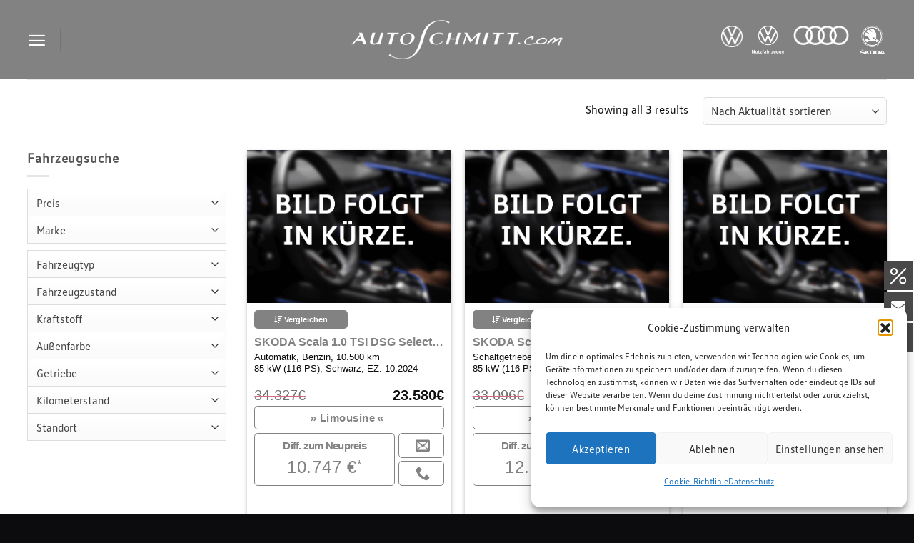

--- FILE ---
content_type: text/html; charset=UTF-8
request_url: https://autoschmitt.com/kategorie/scala
body_size: 31753
content:
<!DOCTYPE html>
<!--[if IE 9 ]> <html dir="ltr" lang="de" prefix="og: https://ogp.me/ns#" class="ie9 loading-site no-js bg-fill"> <![endif]-->
<!--[if IE 8 ]> <html dir="ltr" lang="de" prefix="og: https://ogp.me/ns#" class="ie8 loading-site no-js bg-fill"> <![endif]-->
<!--[if (gte IE 9)|!(IE)]><!-->
<html dir="ltr" lang="de" prefix="og: https://ogp.me/ns#" class="loading-site no-js bg-fill">
<!--<![endif]-->

<head>


	<meta charset="UTF-8" />
	<link rel="profile" href="http://gmpg.org/xfn/11" />
	<link rel="pingback" href="https://autoschmitt.com/xmlrpc.php" />

	<script>(function(html){html.className = html.className.replace(/\bno-js\b/,'js')})(document.documentElement);</script>
<title>Scala - Autoschmitt – Frankfurt &amp; Idstein – Audi, Volkwsagen &amp; Škoda</title>
	<style>img:is([sizes="auto" i], [sizes^="auto," i]) { contain-intrinsic-size: 3000px 1500px }</style>
	
		<!-- All in One SEO 4.9.0 - aioseo.com -->
	<meta name="robots" content="max-image-preview:large" />
	<link rel="canonical" href="https://autoschmitt.com/kategorie/scala" />
	<meta name="generator" content="All in One SEO (AIOSEO) 4.9.0" />
		<script type="application/ld+json" class="aioseo-schema">
			{"@context":"https:\/\/schema.org","@graph":[{"@type":"BreadcrumbList","@id":"https:\/\/autoschmitt.com\/kategorie\/scala#breadcrumblist","itemListElement":[{"@type":"ListItem","@id":"https:\/\/autoschmitt.com#listItem","position":1,"name":"Home","item":"https:\/\/autoschmitt.com","nextItem":{"@type":"ListItem","@id":"https:\/\/autoschmitt.com\/fahrzeugbestand#listItem","name":"Fahrzeugbestand"}},{"@type":"ListItem","@id":"https:\/\/autoschmitt.com\/fahrzeugbestand#listItem","position":2,"name":"Fahrzeugbestand","item":"https:\/\/autoschmitt.com\/fahrzeugbestand","nextItem":{"@type":"ListItem","@id":"https:\/\/autoschmitt.com\/kategorie\/scala#listItem","name":"Scala"},"previousItem":{"@type":"ListItem","@id":"https:\/\/autoschmitt.com#listItem","name":"Home"}},{"@type":"ListItem","@id":"https:\/\/autoschmitt.com\/kategorie\/scala#listItem","position":3,"name":"Scala","previousItem":{"@type":"ListItem","@id":"https:\/\/autoschmitt.com\/fahrzeugbestand#listItem","name":"Fahrzeugbestand"}}]},{"@type":"CollectionPage","@id":"https:\/\/autoschmitt.com\/kategorie\/scala#collectionpage","url":"https:\/\/autoschmitt.com\/kategorie\/scala","name":"Scala - Autoschmitt \u2013 Frankfurt & Idstein \u2013 Audi, Volkwsagen & \u0160koda","inLanguage":"de-DE","isPartOf":{"@id":"https:\/\/autoschmitt.com\/#website"},"breadcrumb":{"@id":"https:\/\/autoschmitt.com\/kategorie\/scala#breadcrumblist"}},{"@type":"Organization","@id":"https:\/\/autoschmitt.com\/#organization","name":"Autoschmitt \u2013 Frankfurt & Idstein \u2013 Audi, Volkwsagen & \u0160koda","description":"Ihr Volkswagen, Audi und \u0160koda H\u00e4ndler in Frankfurt und Idstein. Beste Beratung und bester Service seit \u00fcber 65 Jahren \u2013 \u00dcberzeugen Sie sich selbst!","url":"https:\/\/autoschmitt.com\/"},{"@type":"WebSite","@id":"https:\/\/autoschmitt.com\/#website","url":"https:\/\/autoschmitt.com\/","name":"Autoschmitt \u2013 Frankfurt & Idstein \u2013 Audi, Volkwsagen & \u0160koda","description":"Ihr Volkswagen, Audi und \u0160koda H\u00e4ndler in Frankfurt und Idstein. Beste Beratung und bester Service seit \u00fcber 65 Jahren \u2013 \u00dcberzeugen Sie sich selbst!","inLanguage":"de-DE","publisher":{"@id":"https:\/\/autoschmitt.com\/#organization"}}]}
		</script>
		<!-- All in One SEO -->

<meta name="viewport" content="width=device-width, initial-scale=1, maximum-scale=1" /><link rel='dns-prefetch' href='//cdn.jsdelivr.net' />
<link rel='dns-prefetch' href='//use.fontawesome.com' />
<link rel='prefetch' href='https://autoschmitt.com/wp-content/themes/flatsome/assets/js/chunk.countup.js?ver=3.16.2' />
<link rel='prefetch' href='https://autoschmitt.com/wp-content/themes/flatsome/assets/js/chunk.sticky-sidebar.js?ver=3.16.2' />
<link rel='prefetch' href='https://autoschmitt.com/wp-content/themes/flatsome/assets/js/chunk.tooltips.js?ver=3.16.2' />
<link rel='prefetch' href='https://autoschmitt.com/wp-content/themes/flatsome/assets/js/chunk.vendors-popups.js?ver=3.16.2' />
<link rel='prefetch' href='https://autoschmitt.com/wp-content/themes/flatsome/assets/js/chunk.vendors-slider.js?ver=3.16.2' />
<link rel="alternate" type="application/rss+xml" title="Autoschmitt – Frankfurt &amp; Idstein – Audi, Volkwsagen &amp; Škoda &raquo; Feed" href="https://autoschmitt.com/feed" />
<link rel="alternate" type="application/rss+xml" title="Autoschmitt – Frankfurt &amp; Idstein – Audi, Volkwsagen &amp; Škoda &raquo; Kommentar-Feed" href="https://autoschmitt.com/comments/feed" />
<link rel="alternate" type="application/rss+xml" title="Autoschmitt – Frankfurt &amp; Idstein – Audi, Volkwsagen &amp; Škoda &raquo; Scala Kategorie Feed" href="https://autoschmitt.com/kategorie/scala/feed" />
<script type="text/javascript">
/* <![CDATA[ */
window._wpemojiSettings = {"baseUrl":"https:\/\/s.w.org\/images\/core\/emoji\/16.0.1\/72x72\/","ext":".png","svgUrl":"https:\/\/s.w.org\/images\/core\/emoji\/16.0.1\/svg\/","svgExt":".svg","source":{"concatemoji":"https:\/\/autoschmitt.com\/wp-includes\/js\/wp-emoji-release.min.js?ver=6.8.3"}};
/*! This file is auto-generated */
!function(s,n){var o,i,e;function c(e){try{var t={supportTests:e,timestamp:(new Date).valueOf()};sessionStorage.setItem(o,JSON.stringify(t))}catch(e){}}function p(e,t,n){e.clearRect(0,0,e.canvas.width,e.canvas.height),e.fillText(t,0,0);var t=new Uint32Array(e.getImageData(0,0,e.canvas.width,e.canvas.height).data),a=(e.clearRect(0,0,e.canvas.width,e.canvas.height),e.fillText(n,0,0),new Uint32Array(e.getImageData(0,0,e.canvas.width,e.canvas.height).data));return t.every(function(e,t){return e===a[t]})}function u(e,t){e.clearRect(0,0,e.canvas.width,e.canvas.height),e.fillText(t,0,0);for(var n=e.getImageData(16,16,1,1),a=0;a<n.data.length;a++)if(0!==n.data[a])return!1;return!0}function f(e,t,n,a){switch(t){case"flag":return n(e,"\ud83c\udff3\ufe0f\u200d\u26a7\ufe0f","\ud83c\udff3\ufe0f\u200b\u26a7\ufe0f")?!1:!n(e,"\ud83c\udde8\ud83c\uddf6","\ud83c\udde8\u200b\ud83c\uddf6")&&!n(e,"\ud83c\udff4\udb40\udc67\udb40\udc62\udb40\udc65\udb40\udc6e\udb40\udc67\udb40\udc7f","\ud83c\udff4\u200b\udb40\udc67\u200b\udb40\udc62\u200b\udb40\udc65\u200b\udb40\udc6e\u200b\udb40\udc67\u200b\udb40\udc7f");case"emoji":return!a(e,"\ud83e\udedf")}return!1}function g(e,t,n,a){var r="undefined"!=typeof WorkerGlobalScope&&self instanceof WorkerGlobalScope?new OffscreenCanvas(300,150):s.createElement("canvas"),o=r.getContext("2d",{willReadFrequently:!0}),i=(o.textBaseline="top",o.font="600 32px Arial",{});return e.forEach(function(e){i[e]=t(o,e,n,a)}),i}function t(e){var t=s.createElement("script");t.src=e,t.defer=!0,s.head.appendChild(t)}"undefined"!=typeof Promise&&(o="wpEmojiSettingsSupports",i=["flag","emoji"],n.supports={everything:!0,everythingExceptFlag:!0},e=new Promise(function(e){s.addEventListener("DOMContentLoaded",e,{once:!0})}),new Promise(function(t){var n=function(){try{var e=JSON.parse(sessionStorage.getItem(o));if("object"==typeof e&&"number"==typeof e.timestamp&&(new Date).valueOf()<e.timestamp+604800&&"object"==typeof e.supportTests)return e.supportTests}catch(e){}return null}();if(!n){if("undefined"!=typeof Worker&&"undefined"!=typeof OffscreenCanvas&&"undefined"!=typeof URL&&URL.createObjectURL&&"undefined"!=typeof Blob)try{var e="postMessage("+g.toString()+"("+[JSON.stringify(i),f.toString(),p.toString(),u.toString()].join(",")+"));",a=new Blob([e],{type:"text/javascript"}),r=new Worker(URL.createObjectURL(a),{name:"wpTestEmojiSupports"});return void(r.onmessage=function(e){c(n=e.data),r.terminate(),t(n)})}catch(e){}c(n=g(i,f,p,u))}t(n)}).then(function(e){for(var t in e)n.supports[t]=e[t],n.supports.everything=n.supports.everything&&n.supports[t],"flag"!==t&&(n.supports.everythingExceptFlag=n.supports.everythingExceptFlag&&n.supports[t]);n.supports.everythingExceptFlag=n.supports.everythingExceptFlag&&!n.supports.flag,n.DOMReady=!1,n.readyCallback=function(){n.DOMReady=!0}}).then(function(){return e}).then(function(){var e;n.supports.everything||(n.readyCallback(),(e=n.source||{}).concatemoji?t(e.concatemoji):e.wpemoji&&e.twemoji&&(t(e.twemoji),t(e.wpemoji)))}))}((window,document),window._wpemojiSettings);
/* ]]> */
</script>
<style id='wp-emoji-styles-inline-css' type='text/css'>

	img.wp-smiley, img.emoji {
		display: inline !important;
		border: none !important;
		box-shadow: none !important;
		height: 1em !important;
		width: 1em !important;
		margin: 0 0.07em !important;
		vertical-align: -0.1em !important;
		background: none !important;
		padding: 0 !important;
	}
</style>
<style id='wp-block-library-inline-css' type='text/css'>
:root{--wp-admin-theme-color:#007cba;--wp-admin-theme-color--rgb:0,124,186;--wp-admin-theme-color-darker-10:#006ba1;--wp-admin-theme-color-darker-10--rgb:0,107,161;--wp-admin-theme-color-darker-20:#005a87;--wp-admin-theme-color-darker-20--rgb:0,90,135;--wp-admin-border-width-focus:2px;--wp-block-synced-color:#7a00df;--wp-block-synced-color--rgb:122,0,223;--wp-bound-block-color:var(--wp-block-synced-color)}@media (min-resolution:192dpi){:root{--wp-admin-border-width-focus:1.5px}}.wp-element-button{cursor:pointer}:root{--wp--preset--font-size--normal:16px;--wp--preset--font-size--huge:42px}:root .has-very-light-gray-background-color{background-color:#eee}:root .has-very-dark-gray-background-color{background-color:#313131}:root .has-very-light-gray-color{color:#eee}:root .has-very-dark-gray-color{color:#313131}:root .has-vivid-green-cyan-to-vivid-cyan-blue-gradient-background{background:linear-gradient(135deg,#00d084,#0693e3)}:root .has-purple-crush-gradient-background{background:linear-gradient(135deg,#34e2e4,#4721fb 50%,#ab1dfe)}:root .has-hazy-dawn-gradient-background{background:linear-gradient(135deg,#faaca8,#dad0ec)}:root .has-subdued-olive-gradient-background{background:linear-gradient(135deg,#fafae1,#67a671)}:root .has-atomic-cream-gradient-background{background:linear-gradient(135deg,#fdd79a,#004a59)}:root .has-nightshade-gradient-background{background:linear-gradient(135deg,#330968,#31cdcf)}:root .has-midnight-gradient-background{background:linear-gradient(135deg,#020381,#2874fc)}.has-regular-font-size{font-size:1em}.has-larger-font-size{font-size:2.625em}.has-normal-font-size{font-size:var(--wp--preset--font-size--normal)}.has-huge-font-size{font-size:var(--wp--preset--font-size--huge)}.has-text-align-center{text-align:center}.has-text-align-left{text-align:left}.has-text-align-right{text-align:right}#end-resizable-editor-section{display:none}.aligncenter{clear:both}.items-justified-left{justify-content:flex-start}.items-justified-center{justify-content:center}.items-justified-right{justify-content:flex-end}.items-justified-space-between{justify-content:space-between}.screen-reader-text{border:0;clip-path:inset(50%);height:1px;margin:-1px;overflow:hidden;padding:0;position:absolute;width:1px;word-wrap:normal!important}.screen-reader-text:focus{background-color:#ddd;clip-path:none;color:#444;display:block;font-size:1em;height:auto;left:5px;line-height:normal;padding:15px 23px 14px;text-decoration:none;top:5px;width:auto;z-index:100000}html :where(.has-border-color){border-style:solid}html :where([style*=border-top-color]){border-top-style:solid}html :where([style*=border-right-color]){border-right-style:solid}html :where([style*=border-bottom-color]){border-bottom-style:solid}html :where([style*=border-left-color]){border-left-style:solid}html :where([style*=border-width]){border-style:solid}html :where([style*=border-top-width]){border-top-style:solid}html :where([style*=border-right-width]){border-right-style:solid}html :where([style*=border-bottom-width]){border-bottom-style:solid}html :where([style*=border-left-width]){border-left-style:solid}html :where(img[class*=wp-image-]){height:auto;max-width:100%}:where(figure){margin:0 0 1em}html :where(.is-position-sticky){--wp-admin--admin-bar--position-offset:var(--wp-admin--admin-bar--height,0px)}@media screen and (max-width:600px){html :where(.is-position-sticky){--wp-admin--admin-bar--position-offset:0px}}
</style>
<style id='classic-theme-styles-inline-css' type='text/css'>
/*! This file is auto-generated */
.wp-block-button__link{color:#fff;background-color:#32373c;border-radius:9999px;box-shadow:none;text-decoration:none;padding:calc(.667em + 2px) calc(1.333em + 2px);font-size:1.125em}.wp-block-file__button{background:#32373c;color:#fff;text-decoration:none}
</style>
<style id='font-awesome-svg-styles-default-inline-css' type='text/css'>
.svg-inline--fa {
  display: inline-block;
  height: 1em;
  overflow: visible;
  vertical-align: -.125em;
}
</style>
<link rel='stylesheet' id='font-awesome-svg-styles-css' href='https://autoschmitt.com/wp-content/uploads/font-awesome/v5.12.1/css/svg-with-js.css' type='text/css' media='all' />
<style id='font-awesome-svg-styles-inline-css' type='text/css'>
   .wp-block-font-awesome-icon svg::before,
   .wp-rich-text-font-awesome-icon svg::before {content: unset;}
</style>
<link rel='stylesheet' id='aa-leasing-markt-css' href='https://autoschmitt.com/wp-content/plugins/aa-leasing-markt/styles/aa-leasingmarkt.css?ver=0.1.1' type='text/css' media='all' />
<link rel='stylesheet' id='contact-form-7-css' href='https://autoschmitt.com/wp-content/plugins/contact-form-7/includes/css/styles.css?ver=6.1.3' type='text/css' media='all' />
<link rel='stylesheet' id='woof-css' href='https://autoschmitt.com/wp-content/plugins/woocommerce-products-filter/css/front.css?ver=3.3.0' type='text/css' media='all' />
<style id='woof-inline-css' type='text/css'>

.woof_products_top_panel li span, .woof_products_top_panel2 li span{background: url(https://autoschmitt.com/wp-content/plugins/woocommerce-products-filter/img/delete.png);background-size: 14px 14px;background-repeat: no-repeat;background-position: right;}
.woof_edit_view{
                    display: none;
                }


</style>
<link rel='stylesheet' id='icheck-jquery-color-css' href='https://autoschmitt.com/wp-content/plugins/woocommerce-products-filter/js/icheck/skins/flat/green.css?ver=3.3.0' type='text/css' media='all' />
<link rel='stylesheet' id='woof_by_sku_html_items-css' href='https://autoschmitt.com/wp-content/plugins/woocommerce-products-filter/ext/by_sku/css/by_sku.css?ver=3.3.0' type='text/css' media='all' />
<link rel='stylesheet' id='woof_label_html_items-css' href='https://autoschmitt.com/wp-content/plugins/woocommerce-products-filter/ext/label/css/html_types/label.css?ver=3.3.0' type='text/css' media='all' />
<link rel='stylesheet' id='woof_select_hierarchy_html_items-css' href='https://autoschmitt.com/wp-content/plugins/woocommerce-products-filter/ext/select_hierarchy/css/html_types/select_hierarchy.css?ver=3.3.0' type='text/css' media='all' />
<link rel='stylesheet' id='select2-css' href='https://autoschmitt.com/wp-content/plugins/woocommerce/assets/css/select2.css?ver=10.3.5' type='text/css' media='all' />
<style id='woocommerce-inline-inline-css' type='text/css'>
.woocommerce form .form-row .required { visibility: visible; }
</style>
<link rel='stylesheet' id='cmplz-general-css' href='https://autoschmitt.com/wp-content/plugins/complianz-gdpr/assets/css/cookieblocker.min.css?ver=1762219396' type='text/css' media='all' />
<link rel='stylesheet' id='brands-styles-css' href='https://autoschmitt.com/wp-content/plugins/woocommerce/assets/css/brands.css?ver=10.3.5' type='text/css' media='all' />
<link rel='stylesheet' id='parent-style-css' href='https://autoschmitt.com/wp-content/themes/flatsome/style.css?ver=6.8.3' type='text/css' media='all' />
<link rel='stylesheet' id='child-style-css' href='https://autoschmitt.com/wp-content/themes/aa-leasing/style.css?ver=6.8.3' type='text/css' media='all' />
<link rel='stylesheet' id='aa-filterdisplaycss-css' href='https://autoschmitt.com/wp-admin/admin-ajax.php?action=aa_filterdisplaycss&#038;post=5039916&#038;ver=0.1.2' type='text/css' media='all' />
<link rel='stylesheet' id='font-awesome-official-css' href='https://use.fontawesome.com/releases/v5.12.1/css/all.css' type='text/css' media='all' integrity="sha384-v8BU367qNbs/aIZIxuivaU55N5GPF89WBerHoGA4QTcbUjYiLQtKdrfXnqAcXyTv" crossorigin="anonymous" />
<link rel='stylesheet' id='jquery-ui-smoothness-css' href='https://autoschmitt.com/wp-content/plugins/contact-form-7/includes/js/jquery-ui/themes/smoothness/jquery-ui.min.css?ver=1.12.1' type='text/css' media='screen' />
<link rel='stylesheet' id='aa-side-action-css' href='https://autoschmitt.com/wp-content/plugins/aa-side-action/assets/css/aa-side-action.css?ver=1.0.0' type='text/css' media='all' />
<link rel='stylesheet' id='flatsome-main-css' href='https://autoschmitt.com/wp-content/themes/flatsome/assets/css/flatsome.css?ver=3.16.2' type='text/css' media='all' />
<style id='flatsome-main-inline-css' type='text/css'>
@font-face {
				font-family: "fl-icons";
				font-display: block;
				src: url(https://autoschmitt.com/wp-content/themes/flatsome/assets/css/icons/fl-icons.eot?v=3.16.2);
				src:
					url(https://autoschmitt.com/wp-content/themes/flatsome/assets/css/icons/fl-icons.eot#iefix?v=3.16.2) format("embedded-opentype"),
					url(https://autoschmitt.com/wp-content/themes/flatsome/assets/css/icons/fl-icons.woff2?v=3.16.2) format("woff2"),
					url(https://autoschmitt.com/wp-content/themes/flatsome/assets/css/icons/fl-icons.ttf?v=3.16.2) format("truetype"),
					url(https://autoschmitt.com/wp-content/themes/flatsome/assets/css/icons/fl-icons.woff?v=3.16.2) format("woff"),
					url(https://autoschmitt.com/wp-content/themes/flatsome/assets/css/icons/fl-icons.svg?v=3.16.2#fl-icons) format("svg");
			}
</style>
<link rel='stylesheet' id='flatsome-shop-css' href='https://autoschmitt.com/wp-content/themes/flatsome/assets/css/flatsome-shop.css?ver=3.16.2' type='text/css' media='all' />
<link rel='stylesheet' id='flatsome-style-css' href='https://autoschmitt.com/wp-content/themes/aa-leasing/style.css?ver=1.0.0' type='text/css' media='all' />
<link rel='stylesheet' id='font-awesome-official-v4shim-css' href='https://use.fontawesome.com/releases/v5.12.1/css/v4-shims.css' type='text/css' media='all' integrity="sha384-C8a18+Gvny8XkjAdfto/vjAUdpGuPtl1Ix/K2BgKhFaVO6w4onVVHiEaN9h9XsvX" crossorigin="anonymous" />
<style id='font-awesome-official-v4shim-inline-css' type='text/css'>
@font-face {
font-family: "FontAwesome";
font-display: block;
src: url("https://use.fontawesome.com/releases/v5.12.1/webfonts/fa-brands-400.eot"),
		url("https://use.fontawesome.com/releases/v5.12.1/webfonts/fa-brands-400.eot?#iefix") format("embedded-opentype"),
		url("https://use.fontawesome.com/releases/v5.12.1/webfonts/fa-brands-400.woff2") format("woff2"),
		url("https://use.fontawesome.com/releases/v5.12.1/webfonts/fa-brands-400.woff") format("woff"),
		url("https://use.fontawesome.com/releases/v5.12.1/webfonts/fa-brands-400.ttf") format("truetype"),
		url("https://use.fontawesome.com/releases/v5.12.1/webfonts/fa-brands-400.svg#fontawesome") format("svg");
}

@font-face {
font-family: "FontAwesome";
font-display: block;
src: url("https://use.fontawesome.com/releases/v5.12.1/webfonts/fa-solid-900.eot"),
		url("https://use.fontawesome.com/releases/v5.12.1/webfonts/fa-solid-900.eot?#iefix") format("embedded-opentype"),
		url("https://use.fontawesome.com/releases/v5.12.1/webfonts/fa-solid-900.woff2") format("woff2"),
		url("https://use.fontawesome.com/releases/v5.12.1/webfonts/fa-solid-900.woff") format("woff"),
		url("https://use.fontawesome.com/releases/v5.12.1/webfonts/fa-solid-900.ttf") format("truetype"),
		url("https://use.fontawesome.com/releases/v5.12.1/webfonts/fa-solid-900.svg#fontawesome") format("svg");
}

@font-face {
font-family: "FontAwesome";
font-display: block;
src: url("https://use.fontawesome.com/releases/v5.12.1/webfonts/fa-regular-400.eot"),
		url("https://use.fontawesome.com/releases/v5.12.1/webfonts/fa-regular-400.eot?#iefix") format("embedded-opentype"),
		url("https://use.fontawesome.com/releases/v5.12.1/webfonts/fa-regular-400.woff2") format("woff2"),
		url("https://use.fontawesome.com/releases/v5.12.1/webfonts/fa-regular-400.woff") format("woff"),
		url("https://use.fontawesome.com/releases/v5.12.1/webfonts/fa-regular-400.ttf") format("truetype"),
		url("https://use.fontawesome.com/releases/v5.12.1/webfonts/fa-regular-400.svg#fontawesome") format("svg");
unicode-range: U+F004-F005,U+F007,U+F017,U+F022,U+F024,U+F02E,U+F03E,U+F044,U+F057-F059,U+F06E,U+F070,U+F075,U+F07B-F07C,U+F080,U+F086,U+F089,U+F094,U+F09D,U+F0A0,U+F0A4-F0A7,U+F0C5,U+F0C7-F0C8,U+F0E0,U+F0EB,U+F0F3,U+F0F8,U+F0FE,U+F111,U+F118-F11A,U+F11C,U+F133,U+F144,U+F146,U+F14A,U+F14D-F14E,U+F150-F152,U+F15B-F15C,U+F164-F165,U+F185-F186,U+F191-F192,U+F1AD,U+F1C1-F1C9,U+F1CD,U+F1D8,U+F1E3,U+F1EA,U+F1F6,U+F1F9,U+F20A,U+F247-F249,U+F24D,U+F254-F25B,U+F25D,U+F267,U+F271-F274,U+F279,U+F28B,U+F28D,U+F2B5-F2B6,U+F2B9,U+F2BB,U+F2BD,U+F2C1-F2C2,U+F2D0,U+F2D2,U+F2DC,U+F2ED,U+F328,U+F358-F35B,U+F3A5,U+F3D1,U+F410,U+F4AD;
}
</style>
<script type="text/javascript" src="https://autoschmitt.com/wp-includes/js/jquery/jquery.min.js?ver=3.7.1" id="jquery-core-js"></script>
<script type="text/javascript" src="https://autoschmitt.com/wp-includes/js/jquery/jquery-migrate.min.js?ver=3.4.1" id="jquery-migrate-js"></script>
<script type="text/javascript" src="https://autoschmitt.com/wp-content/plugins/woocommerce/assets/js/jquery-blockui/jquery.blockUI.min.js?ver=2.7.0-wc.10.3.5" id="wc-jquery-blockui-js" defer="defer" data-wp-strategy="defer"></script>
<script type="text/javascript" id="wc-add-to-cart-js-extra">
/* <![CDATA[ */
var wc_add_to_cart_params = {"ajax_url":"\/wp-admin\/admin-ajax.php","wc_ajax_url":"\/?wc-ajax=%%endpoint%%","i18n_view_cart":"Warenkorb anzeigen","cart_url":"https:\/\/autoschmitt.com\/cart","is_cart":"","cart_redirect_after_add":"no"};
/* ]]> */
</script>
<script type="text/javascript" src="https://autoschmitt.com/wp-content/plugins/woocommerce/assets/js/frontend/add-to-cart.min.js?ver=10.3.5" id="wc-add-to-cart-js" defer="defer" data-wp-strategy="defer"></script>
<script type="text/javascript" src="https://autoschmitt.com/wp-content/plugins/woocommerce/assets/js/js-cookie/js.cookie.min.js?ver=2.1.4-wc.10.3.5" id="wc-js-cookie-js" defer="defer" data-wp-strategy="defer"></script>
<script type="text/javascript" id="woocommerce-js-extra">
/* <![CDATA[ */
var woocommerce_params = {"ajax_url":"\/wp-admin\/admin-ajax.php","wc_ajax_url":"\/?wc-ajax=%%endpoint%%","i18n_password_show":"Passwort anzeigen","i18n_password_hide":"Passwort ausblenden"};
/* ]]> */
</script>
<script type="text/javascript" src="https://autoschmitt.com/wp-content/plugins/woocommerce/assets/js/frontend/woocommerce.min.js?ver=10.3.5" id="woocommerce-js" defer="defer" data-wp-strategy="defer"></script>
<script type="text/javascript" src="https://autoschmitt.com/wp-admin/admin-ajax.php?action=js_dynamic&amp;ver=6.8.3" id="js_dynamic-js"></script>
<script type="text/javascript" src="https://autoschmitt.com/wp-content/themes/aa-leasing/assets/js/functions.js?ver=6.8.3" id="child-theme-s-js-js"></script>
<link rel="https://api.w.org/" href="https://autoschmitt.com/wp-json/" /><link rel="alternate" title="JSON" type="application/json" href="https://autoschmitt.com/wp-json/wp/v2/product_cat/2681" /><link rel="EditURI" type="application/rsd+xml" title="RSD" href="https://autoschmitt.com/xmlrpc.php?rsd" />
			<style>.cmplz-hidden {
					display: none !important;
				}</style><style>.bg{opacity: 0; transition: opacity 1s; -webkit-transition: opacity 1s;} .bg-loaded{opacity: 1;}</style>	<noscript><style>.woocommerce-product-gallery{ opacity: 1 !important; }</style></noscript>
	<link rel="icon" href="https://autoschmitt.com/wp-content/uploads/2020/03/cropped-autoschmitt-logo-2-32x32.png" sizes="32x32" />
<link rel="icon" href="https://autoschmitt.com/wp-content/uploads/2020/03/cropped-autoschmitt-logo-2-192x192.png" sizes="192x192" />
<link rel="apple-touch-icon" href="https://autoschmitt.com/wp-content/uploads/2020/03/cropped-autoschmitt-logo-2-180x180.png" />
<meta name="msapplication-TileImage" content="https://autoschmitt.com/wp-content/uploads/2020/03/cropped-autoschmitt-logo-2-270x270.png" />
<style id="custom-css" type="text/css">:root {--primary-color: #828282;}.container-width, .full-width .ubermenu-nav, .container, .row{max-width: 1234px}.row.row-collapse{max-width: 1204px}.row.row-small{max-width: 1226.5px}.row.row-large{max-width: 1264px}.header-main{height: 111px}#logo img{max-height: 111px}#logo{width:298px;}.header-bottom{min-height: 55px}.header-top{min-height: 20px}.transparent .header-main{height: 90px}.transparent #logo img{max-height: 90px}.has-transparent + .page-title:first-of-type,.has-transparent + #main > .page-title,.has-transparent + #main > div > .page-title,.has-transparent + #main .page-header-wrapper:first-of-type .page-title{padding-top: 90px;}.transparent .header-wrapper{background-color: rgba(0,0,0,0)!important;}.transparent .top-divider{display: none;}.header.show-on-scroll,.stuck .header-main{height:70px!important}.stuck #logo img{max-height: 70px!important}.header-bg-color {background-color: #828282}.header-bottom {background-color: #f1f1f1}.header-main .nav > li > a{line-height: 16px }.stuck .header-main .nav > li > a{line-height: 50px }.header-bottom-nav > li > a{line-height: 16px }@media (max-width: 549px) {.header-main{height: 70px}#logo img{max-height: 70px}}.nav-dropdown-has-arrow.nav-dropdown-has-border li.has-dropdown:before{border-bottom-color: #ffffff;}.nav .nav-dropdown{border-color: #ffffff }.nav-dropdown{font-size:98%}.nav-dropdown-has-arrow li.has-dropdown:after{border-bottom-color: #ffffff;}.nav .nav-dropdown{background-color: #ffffff}/* Color */.accordion-title.active, .has-icon-bg .icon .icon-inner,.logo a, .primary.is-underline, .primary.is-link, .badge-outline .badge-inner, .nav-outline > li.active> a,.nav-outline >li.active > a, .cart-icon strong,[data-color='primary'], .is-outline.primary{color: #828282;}/* Color !important */[data-text-color="primary"]{color: #828282!important;}/* Background Color */[data-text-bg="primary"]{background-color: #828282;}/* Background */.scroll-to-bullets a,.featured-title, .label-new.menu-item > a:after, .nav-pagination > li > .current,.nav-pagination > li > span:hover,.nav-pagination > li > a:hover,.has-hover:hover .badge-outline .badge-inner,button[type="submit"], .button.wc-forward:not(.checkout):not(.checkout-button), .button.submit-button, .button.primary:not(.is-outline),.featured-table .title,.is-outline:hover, .has-icon:hover .icon-label,.nav-dropdown-bold .nav-column li > a:hover, .nav-dropdown.nav-dropdown-bold > li > a:hover, .nav-dropdown-bold.dark .nav-column li > a:hover, .nav-dropdown.nav-dropdown-bold.dark > li > a:hover, .header-vertical-menu__opener ,.is-outline:hover, .tagcloud a:hover,.grid-tools a, input[type='submit']:not(.is-form), .box-badge:hover .box-text, input.button.alt,.nav-box > li > a:hover,.nav-box > li.active > a,.nav-pills > li.active > a ,.current-dropdown .cart-icon strong, .cart-icon:hover strong, .nav-line-bottom > li > a:before, .nav-line-grow > li > a:before, .nav-line > li > a:before,.banner, .header-top, .slider-nav-circle .flickity-prev-next-button:hover svg, .slider-nav-circle .flickity-prev-next-button:hover .arrow, .primary.is-outline:hover, .button.primary:not(.is-outline), input[type='submit'].primary, input[type='submit'].primary, input[type='reset'].button, input[type='button'].primary, .badge-inner{background-color: #828282;}/* Border */.nav-vertical.nav-tabs > li.active > a,.scroll-to-bullets a.active,.nav-pagination > li > .current,.nav-pagination > li > span:hover,.nav-pagination > li > a:hover,.has-hover:hover .badge-outline .badge-inner,.accordion-title.active,.featured-table,.is-outline:hover, .tagcloud a:hover,blockquote, .has-border, .cart-icon strong:after,.cart-icon strong,.blockUI:before, .processing:before,.loading-spin, .slider-nav-circle .flickity-prev-next-button:hover svg, .slider-nav-circle .flickity-prev-next-button:hover .arrow, .primary.is-outline:hover{border-color: #828282}.nav-tabs > li.active > a{border-top-color: #828282}.widget_shopping_cart_content .blockUI.blockOverlay:before { border-left-color: #828282 }.woocommerce-checkout-review-order .blockUI.blockOverlay:before { border-left-color: #828282 }/* Fill */.slider .flickity-prev-next-button:hover svg,.slider .flickity-prev-next-button:hover .arrow{fill: #828282;}/* Focus */.primary:focus-visible, .submit-button:focus-visible, button[type="submit"]:focus-visible { outline-color: #828282!important; }/* Background Color */[data-icon-label]:after, .secondary.is-underline:hover,.secondary.is-outline:hover,.icon-label,.button.secondary:not(.is-outline),.button.alt:not(.is-outline), .badge-inner.on-sale, .button.checkout, .single_add_to_cart_button, .current .breadcrumb-step{ background-color:#828282; }[data-text-bg="secondary"]{background-color: #828282;}/* Color */.secondary.is-underline,.secondary.is-link, .secondary.is-outline,.stars a.active, .star-rating:before, .woocommerce-page .star-rating:before,.star-rating span:before, .color-secondary{color: #828282}/* Color !important */[data-text-color="secondary"]{color: #828282!important;}/* Border */.secondary.is-outline:hover{border-color:#828282}/* Focus */.secondary:focus-visible, .alt:focus-visible { outline-color: #828282!important; }body{color: #0c0c0f}h1,h2,h3,h4,h5,h6,.heading-font{color: #0c0c0f;}body{font-size: 100%;}body{font-family: Lato, sans-serif;}body {font-weight: 400;font-style: normal;}.nav > li > a {font-family: Lato, sans-serif;}.mobile-sidebar-levels-2 .nav > li > ul > li > a {font-family: Lato, sans-serif;}.nav > li > a,.mobile-sidebar-levels-2 .nav > li > ul > li > a {font-weight: 700;font-style: normal;}h1,h2,h3,h4,h5,h6,.heading-font, .off-canvas-center .nav-sidebar.nav-vertical > li > a{font-family: Lato, sans-serif;}h1,h2,h3,h4,h5,h6,.heading-font,.banner h1,.banner h2 {font-weight: 700;font-style: normal;}.alt-font{font-family: "Dancing Script", sans-serif;}.alt-font {font-weight: 400!important;font-style: normal!important;}button,.button{text-transform: none;}.header:not(.transparent) .header-nav-main.nav > li > a {color: #ffffff;}a{color: #828282;}a:hover{color: #4cc7f4;}.tagcloud a:hover{border-color: #4cc7f4;background-color: #4cc7f4;}.shop-page-title.featured-title .title-overlay{background-color: rgba(0,0,0,0.3);}.has-equal-box-heights .box-image {padding-top: 75%;}@media screen and (min-width: 550px){.products .box-vertical .box-image{min-width: 720px!important;width: 720px!important;}}.header-main .social-icons,.header-main .cart-icon strong,.header-main .menu-title,.header-main .header-button > .button.is-outline,.header-main .nav > li > a > i:not(.icon-angle-down){color: #ffffff!important;}.header-main .header-button > .button.is-outline,.header-main .cart-icon strong:after,.header-main .cart-icon strong{border-color: #ffffff!important;}.header-main .header-button > .button:not(.is-outline){background-color: #ffffff!important;}.header-main .current-dropdown .cart-icon strong,.header-main .header-button > .button:hover,.header-main .header-button > .button:hover i,.header-main .header-button > .button:hover span{color:#FFF!important;}.header-main .menu-title:hover,.header-main .social-icons a:hover,.header-main .header-button > .button.is-outline:hover,.header-main .nav > li > a:hover > i:not(.icon-angle-down){color: #ffffff!important;}.header-main .current-dropdown .cart-icon strong,.header-main .header-button > .button:hover{background-color: #ffffff!important;}.header-main .current-dropdown .cart-icon strong:after,.header-main .current-dropdown .cart-icon strong,.header-main .header-button > .button:hover{border-color: #ffffff!important;}.footer-2{background-color: #494949}.absolute-footer, html{background-color: #0c0c0f}.nav-vertical-fly-out > li + li {border-top-width: 1px; border-top-style: solid;}/* Custom CSS Tablet */@media (max-width: 849px){.punkte-info-v2s{display:none;}}/* Custom CSS Mobile */@media (max-width: 549px){.punkte-info-v2s{display:none;}}.label-new.menu-item > a:after{content:"Neu";}.label-hot.menu-item > a:after{content:"Hot";}.label-sale.menu-item > a:after{content:"Ausverkauf";}.label-popular.menu-item > a:after{content:"Beliebt";}</style>		<style type="text/css" id="wp-custom-css">
			/*Änderungen Ivan 08.2023 Start*/
.header.show-on-scroll, .header.has-transparent, 

.tab.has-icon a{
	border-radius:5px;
}


.product-small .box-compare-wishlist-box.box-compare-wishlist-box-right{
	display:none;
}

.product-small .box-small-details{
	margin:30px 0 20px 0;
}

.box-text a:not(.button){
 
    margin-top: 9px;
}


.aktionen-posts button.button.primary.is-outline.is-large.mb-0 {
	padding:0px!important;
	background-color: #ffffff00!important;
	border: 0px;
	text-decoration: underline;
	font-size: 16px;
}
.aktionen-posts p.from_the_blog_excerpt {
    min-height: 55px;
}
.aktionen-posts .is-divider {
    display: none;
}
/*End*/

/* Fonts */
@font-face { 
font-family: vw-head; 
src: url(/wp-content/themes/aa-leasing/assets/fonts/VWHead-Bold.otf); 
font-weight: normal; 
}
@font-face { 
font-family: vw-text; 
src: url(/wp-content/themes/aa-leasing/assets/fonts/VWText-Regular.otf); 
font-weight: normal; 
}
.badge-container{
	display:none;
}
h1,h2,h3,h4,h5,h6, .heading-font {
font-family: vw-head, Helvetica, Arial, sans-serif;
}
body{
font-family: vw-text, Helvetica, Arial, sans-serif;
}
.nav > li > a {
font-family: vw-text, Helvetica, Arial, sans-serif;
}
.alt-font{
font-family: vw-text, Helvetica, Arial, sans-serif;
}
/* Fonts End*/
main {
    min-height: 76vh;
}
a {
	transition:0.2s;
}
a:hover {
	color: #4cc7f4;
}
.marken-logos-header img {
    max-height: 40px;
    margin-left: 10px;
}
.start_content {
    font-size: 130%;
}
.start_content h4 {
    line-height: 2;
}

.headline-start {
	font-size: 250%;
}

input, textarea, select {
    border-radius: 22px !important;
}
.header-main a {
    color: #000 !important;
		font-weight:300!important;
}
.kontakt_stand {
    background-color: #f9f9f9;
    padding: 20px;
    margin-bottom: 20px;
    border-radius: 22px;
}
.account-item .header-button .is-outline:not(:hover) {
    color: #fff !important;
}
.box-compare-wishlist-box a {
    border-radius: 22px;
}
.woof_select {

    margin-bottom: 5px !important;
    text-transform: capitalize;

}
/* Resavieren Button Produktdetail */
.single-add-to-cart-container {
    display: none;
}
.single_buttons {
    margin-top: 30px;
}
/* End Resavieren Button Produktdetail */
/* Edit block hinweis */
.tooltipster-base.tooltipster-default.tooltipster-fade.tooltipster-fade-show {
	display: none;
}
/* end Edit block hinweis */
ul.tabs.wc-tabs.product-tabs.small-nav-collapse.nav.nav-uppercase.nav-tabs.nav-normal.nav-left a {
    color: #060606;
}
.marken_logos .col-inner {
    border-radius: 22px;
}
.marken_logos img {
    max-width: 30%;
	padding: 30px 0 60px
}
.marken_logos .audi img {
	max-width:70%;
}
.marken_logos h3 {
    background-color: #fff;
    position: absolute;
    bottom: 10px;
}
/* Pano */
.dropbtn_pano {
    background-color: #0164a5;
    color: #fff;
    padding: 5px 20px;
    font-size: 16px;
    min-width: 273px;
    border: none;
    cursor: pointer;
    margin: 0;
	opacity:0.7;
}

.dropdown_pano {
    position: relative;
    display: inline-block;
	z-index:111;
}

.dropdown_pano-content {
    display: none;
    position: absolute;
    background-color: rgba(255, 255, 255, 0.8);
    min-width: 273px;
    box-shadow: 0px 8px 16px 0px rgba(0, 0, 0, 0.2);
    z-index: 1;
    border-radius: 22px;
    text-align: center;
	    top: 50px;
}

.dropdown_pano-content a {
    color: black;
    padding: 5px;
    text-decoration: none;
    transition: 0.3s;
    display: block;
    border-bottom: 1px solid #0164a5;
}

button.dropbtn_pano_close {
    margin: 0;
    padding-left: 8px;
    display: none;
}

button.dropbtn_pano_close i {
    color: #ffffff;
    font-size: 28px;
    background: #ffffff00;
    padding: 2px;
    font-weight: 100;
    border-radius: 25px;
}

.dropdown_pano-content a:hover {
    background-color: #ffffff;
}

.dropdown_pano:hover .dropdown_pano-content {
    display: block;
}

.dropdown_pano:not(:hover) .dropdown_pano-content {
    display: none;
}

.dropdown_pano:hover .dropdown_pano-content {
    display: none;
}

.dropdown_pano:hover .dropbtn_pano {
    background-color: #0164a5;
    color: #fff;
    opacity: 1;
}

.dropdown_pano {
    margin-left: 10px;
}

.embed-containerframe {
    overflow: hidden;
    position: relative;
    height: 100vh;
    max-width: 100%;
}

.embed-containerframe iframe,
.embed-containerframe object,
.embed-containerframe embed {
    position: absolute;
    top: 0;
    left: 0;
    width: 100%;
    height: 100%;
}


@media only screen and (orientation:portrait) {
    /*.embed-containerframe {
        display: none;
    }*/
	.dropdown_pano {
		display: none !important;
	}
	.tools_check p {
    display: block;
}
}

.goDown {
    position: absolute;
    bottom: 0;
    text-align: center;
    left: 0;
    right: 0;
    margin-left: auto;
    margin-right: auto;
    background-color: #ffce05bd;
    width: 70px;
    border-radius: 10px 10px 0 0;
}

.goDown:hover {
    background-color: #ffce05f0;
}

.goDown img {
    width: 50px;
    padding: 10px;
}

.dropdown_pano-content {
    max-height: 60vh;
    overflow: auto;
    margin-left: 0px;
}

.dropdown_pano {
    margin-left: 10px;
}

.dropdown_pano {
    position: relative;
    display: inline-block;
}

button.dropbtn_pano_close {
    margin: 0;
    padding-left: 8px;
    display: none;
	background: none;
    border: none;
	outline: none;
	
}

button.dropbtn_pano_close svg {
    color: #2f2f2f;
    font-size: 28px;
    background: #ffffff;
    padding: 2px;
    border-radius: 25px;
}

.ggskin_container, .ggskin.ggskin_scrollarea{
	display:none !important;
}
/*PANO END*/

.unternehmen-tabs .tab a {
    color: #828282 !important;
}

.morecontent span {
    display: none;
}

.morelink {
    display: block;
}

/* Video2Sale */
.single-call-button{
	margin-bottom: 10px !important;
}
.single-contact-button{
	margin-bottom: 10px !important;
}

.video_card img {
    float: right;
    max-width: 20%;
    position: absolute;
    top: 10px;
    right: 10px;
}

.werkstatt-termin .col {
    padding-bottom: 0;
}

.single-bottom-cars {
    margin: 0 !important;
}
:root {
    --primary-color: #828282 !important;
}

/* Fahrzeugsuche */
.box-compare-wishlist-box a {
    border-radius: 5px;
}
.woof_products_top_panel {
    display: none !important;
}
i.fas.fa-angle-double-right {
    margin-right: -1px;
}
input[type='submit'], input[type="button"], button:not(.icon), .button:not(.icon), .woocommerce-ordering, .woocommerce-ordering select {
    border-radius: 5px!important;
}
.woof_container select {
    margin-bottom: 5px !important;
		border-radius: 5px!important;
}
a.zustand-button.button {
    background: unset;
    color: #828282;
    border: 1px #828282 solid;
}
a.button.secondary.is-outline.lowercase.expand {
    border: 1px solid #828282;
}
.contact-wrapper .contact-wrapper-buttons a {
    background: unset !important;
    border: 1px solid #828282;
    color: #828282;
}
.box-text.box-text-products {
    font-family: Helvetica !important;
}
.add-to-cart-button .preisblock-text {
		font-weight: 600;align-content
}
span.preisblock-zahl {
    font-weight: 500;
}

input, textarea, select {
    border-radius: 5px !important;
}
/* end Fahrzeugsuche */

h4.arbeit-seite {
    background: #db0000;
    max-width: max-content;
    padding: 10px 50px;
    margin-left: auto;
    margin-right: auto;
}
.post-type-archive-product .efficiency-class_before {
    bottom: 81px !important;
}

.post-type-archive-product .efficiency-class {
    bottom: 81px !important;
}

.au-widget-car-rating {
    display: block !important;
    height: 65px !important;
    margin-top: 8px !important;
}
		</style>
		<style id="kirki-inline-styles">/* latin-ext */
@font-face {
  font-family: 'Lato';
  font-style: normal;
  font-weight: 400;
  font-display: swap;
  src: url(https://autoschmitt.com/wp-content/fonts/lato/font) format('woff');
  unicode-range: U+0100-02BA, U+02BD-02C5, U+02C7-02CC, U+02CE-02D7, U+02DD-02FF, U+0304, U+0308, U+0329, U+1D00-1DBF, U+1E00-1E9F, U+1EF2-1EFF, U+2020, U+20A0-20AB, U+20AD-20C0, U+2113, U+2C60-2C7F, U+A720-A7FF;
}
/* latin */
@font-face {
  font-family: 'Lato';
  font-style: normal;
  font-weight: 400;
  font-display: swap;
  src: url(https://autoschmitt.com/wp-content/fonts/lato/font) format('woff');
  unicode-range: U+0000-00FF, U+0131, U+0152-0153, U+02BB-02BC, U+02C6, U+02DA, U+02DC, U+0304, U+0308, U+0329, U+2000-206F, U+20AC, U+2122, U+2191, U+2193, U+2212, U+2215, U+FEFF, U+FFFD;
}
/* latin-ext */
@font-face {
  font-family: 'Lato';
  font-style: normal;
  font-weight: 700;
  font-display: swap;
  src: url(https://autoschmitt.com/wp-content/fonts/lato/font) format('woff');
  unicode-range: U+0100-02BA, U+02BD-02C5, U+02C7-02CC, U+02CE-02D7, U+02DD-02FF, U+0304, U+0308, U+0329, U+1D00-1DBF, U+1E00-1E9F, U+1EF2-1EFF, U+2020, U+20A0-20AB, U+20AD-20C0, U+2113, U+2C60-2C7F, U+A720-A7FF;
}
/* latin */
@font-face {
  font-family: 'Lato';
  font-style: normal;
  font-weight: 700;
  font-display: swap;
  src: url(https://autoschmitt.com/wp-content/fonts/lato/font) format('woff');
  unicode-range: U+0000-00FF, U+0131, U+0152-0153, U+02BB-02BC, U+02C6, U+02DA, U+02DC, U+0304, U+0308, U+0329, U+2000-206F, U+20AC, U+2122, U+2191, U+2193, U+2212, U+2215, U+FEFF, U+FFFD;
}/* vietnamese */
@font-face {
  font-family: 'Dancing Script';
  font-style: normal;
  font-weight: 400;
  font-display: swap;
  src: url(https://autoschmitt.com/wp-content/fonts/dancing-script/font) format('woff');
  unicode-range: U+0102-0103, U+0110-0111, U+0128-0129, U+0168-0169, U+01A0-01A1, U+01AF-01B0, U+0300-0301, U+0303-0304, U+0308-0309, U+0323, U+0329, U+1EA0-1EF9, U+20AB;
}
/* latin-ext */
@font-face {
  font-family: 'Dancing Script';
  font-style: normal;
  font-weight: 400;
  font-display: swap;
  src: url(https://autoschmitt.com/wp-content/fonts/dancing-script/font) format('woff');
  unicode-range: U+0100-02BA, U+02BD-02C5, U+02C7-02CC, U+02CE-02D7, U+02DD-02FF, U+0304, U+0308, U+0329, U+1D00-1DBF, U+1E00-1E9F, U+1EF2-1EFF, U+2020, U+20A0-20AB, U+20AD-20C0, U+2113, U+2C60-2C7F, U+A720-A7FF;
}
/* latin */
@font-face {
  font-family: 'Dancing Script';
  font-style: normal;
  font-weight: 400;
  font-display: swap;
  src: url(https://autoschmitt.com/wp-content/fonts/dancing-script/font) format('woff');
  unicode-range: U+0000-00FF, U+0131, U+0152-0153, U+02BB-02BC, U+02C6, U+02DA, U+02DC, U+0304, U+0308, U+0329, U+2000-206F, U+20AC, U+2122, U+2191, U+2193, U+2212, U+2215, U+FEFF, U+FFFD;
}</style></head>

<body data-cmplz=1 class="archive tax-product_cat term-scala term-2681 wp-theme-flatsome wp-child-theme-aa-leasing theme-flatsome woocommerce woocommerce-page woocommerce-no-js full-width bg-fill lightbox nav-dropdown-has-arrow nav-dropdown-has-shadow nav-dropdown-has-border">

		
	<a class="skip-link screen-reader-text" href="#main">Skip to content</a>

	<div id="wrapper">

		
		<header id="header" class="header ">
			<div class="header-wrapper">
				<div id="masthead" class="header-main show-logo-center hide-for-sticky has-sticky-logo">
      <div class="header-inner flex-row container logo-center medium-logo-center" role="navigation">

          <!-- Logo -->
          <div id="logo" class="flex-col logo">
            
<!-- Header logo -->
<a href="https://autoschmitt.com/" title="Autoschmitt – Frankfurt &amp; Idstein – Audi, Volkwsagen &amp; Škoda - Ihr Volkswagen, Audi und Škoda Händler in Frankfurt und Idstein. Beste Beratung und bester Service seit über 65 Jahren – Überzeugen Sie sich selbst!" rel="home">
		<img width="296" height="55" src="https://autoschmitt.com/wp-content/uploads/2020/02/autoschmitt-logo.png" class="header-logo-sticky" alt="Autoschmitt – Frankfurt &amp; Idstein – Audi, Volkwsagen &amp; Škoda"/><img width="296" height="55" src="https://autoschmitt.com/wp-content/uploads/2023/08/autoschmitt-logo-1.png" class="header_logo header-logo" alt="Autoschmitt – Frankfurt &amp; Idstein – Audi, Volkwsagen &amp; Škoda"/><img  width="296" height="55" src="https://autoschmitt.com/wp-content/uploads/2023/08/autoschmitt-logo-1.png" class="header-logo-dark" alt="Autoschmitt – Frankfurt &amp; Idstein – Audi, Volkwsagen &amp; Škoda"/></a>
          </div>

          <!-- Mobile Left Elements -->
          <div class="flex-col show-for-medium flex-left">
            <ul class="mobile-nav nav nav-left ">
              <li class="nav-icon has-icon">
  		<a href="#" data-open="#main-menu" data-pos="center" data-bg="main-menu-overlay" data-color="" class="is-small" aria-label="Menu" aria-controls="main-menu" aria-expanded="false">

		  <i class="icon-menu" ></i>
		  		</a>
	</li>
            </ul>
          </div>

          <!-- Left Elements -->
          <div class="flex-col hide-for-medium flex-left
            ">
            <ul class="header-nav header-nav-main nav nav-left  nav-divided nav-size-medium nav-uppercase" >
              <li class="nav-icon has-icon">
  		<a href="#" data-open="#main-menu" data-pos="center" data-bg="main-menu-overlay" data-color="" class="is-small" aria-label="Menu" aria-controls="main-menu" aria-expanded="false">

		  <i class="icon-menu" ></i>
		  		</a>
	</li>
<li class="header-divider"></li>            </ul>
          </div>

          <!-- Right Elements -->
          <div class="flex-col hide-for-medium flex-right">
            <ul class="header-nav header-nav-main nav nav-right  nav-divided nav-size-medium nav-uppercase">
              <li class="html custom html_topbar_left"><span class="marken-logos-header">
    <a href="/vw"><img src="/wp-content/uploads/2020/05/vw-logo-weiß-500x500-1.png" style="height:30px; vertical-align:top;"></a>
    <a href="https://autoschmitt.com/?swoof=1&post_type=product&marke-modell=vw"><img src="/wp-content/uploads/2020/05/vw-nfz-logo-weiß-562x500-1.png"></a>
    
<a href="/audi"><img src="/wp-content/uploads/2020/05/audi-logo-weiß-1442x500-1.png" style="height:27px; vertical-align:top;"></a>
<a href="/skoda"><img src="/wp-content/uploads/2020/05/skoda-logo-weiß-500x500-1.png"></a>
</span></li>            </ul>
          </div>

          <!-- Mobile Right Elements -->
          <div class="flex-col show-for-medium flex-right">
            <ul class="mobile-nav nav nav-right ">
                          </ul>
          </div>

      </div>

            <div class="container"><div class="top-divider full-width"></div></div>
      </div>

<div class="header-bg-container fill"><div class="header-bg-image fill"></div><div class="header-bg-color fill"></div></div>			</div><!-- header-wrapper-->
		</header>

		<div class="shop-page-title category-page-title page-title ">
	<div class="page-title-inner flex-row  medium-flex-wrap container">
	  <div class="flex-col flex-grow medium-text-center">
	  	<div class="is-large">
	<nav class="woocommerce-breadcrumb breadcrumbs uppercase"><a href="https://autoschmitt.com">Startseite</a> <span class="divider">&#47;</span> <a href="https://autoschmitt.com/fahrzeugbestand">Fahrzeugbestand</a> <span class="divider">&#47;</span> Scala</nav></div>
<div class="category-filtering category-filter-row show-for-medium">
	<a href="#" data-open="#shop-sidebar" data-visible-after="true" data-pos="left" class="filter-button uppercase plain">
		<i class="icon-equalizer"></i>
		<strong>Filter</strong>
	</a>
	<div class="inline-block">
			</div>
</div>
	  </div>
	  <div class="flex-col medium-text-center">
	  	<p class="woocommerce-result-count hide-for-medium">
	Showing all 3 results</p>
<form class="woocommerce-ordering" method="get">
		<select
		name="orderby"
		class="orderby"
					aria-label="Shop-Reihenfolge"
			>
					<option value="date"  selected='selected'>Nach Aktualität sortieren</option>
					<option value="price" >Nach Preis sortieren: aufsteigend</option>
					<option value="price-desc" >Nach Preis sortieren: absteigend</option>
					<option value="sortfinanzwert" >Nach Finanzierungsrate sortieren</option>
					<option value="sortleasingwert" >Nach Leasingrate sortieren</option>
					<option value="sortrabatt" >Nach Rabatt sortieren</option>
					<option value="sortsiesparen" >Nach großer Preisvorteil sortieren</option>
			</select>
	<input type="hidden" name="paged" value="1" />
	</form>
	  </div>
	</div>
</div>

		<main id="main" class=""><div class="row category-page-row">

		<div class="col large-3 hide-for-medium ">
						<div id="shop-sidebar" class="sidebar-inner col-inner">
				<aside id="woof_widget-2" class="widget WOOF_Widget">        <div class="widget widget-woof">
            <span class="widget-title shop-sidebar">Fahrzeugsuche</span><div class="is-divider small"></div>

            
            




            <div class="woof woof_sid woof_sid_widget " data-sid="widget" data-shortcode="woof sid=&#039;widget&#039; mobile_mode=&#039;0&#039; autosubmit=&#039;-1&#039; start_filtering_btn=&#039;0&#039; price_filter=&#039;2&#039; redirect=&#039;&#039; ajax_redraw=&#039;0&#039; btn_position=&#039;b&#039; dynamic_recount=&#039;-1&#039; " data-redirect="" data-autosubmit="1" data-ajax-redraw="0">
                                
                <!--- here is possible to drop html code which is never redraws by AJAX ---->
                
                <div class="woof_redraw_zone" data-woof-ver="3.3.0">
                                        
                                            
                
                                    <div data-css-class="woof_price2_search_container" class="woof_price2_search_container woof_container woof_price_filter">
                        <div class="woof_container_overlay_item"></div>
                        <div class="woof_container_inner">
                            
                            

<div class="woof_price_filter_dropdown_container">
	<label class="woof_wcga_label_hide"  for="woof_price_select6918eff3aaf0c">Filter by price</label>
    <select id="woof_price_select6918eff3aaf0c" class="woof_price_filter_dropdown">
        <option value="-1">Preis</option>

    
                
                
                
                
                
                <option   value=" 20000-24999"><span class="woocommerce-Price-amount amount">20.000<span class="woocommerce-Price-currencySymbol">&euro;</span></span> - <span class="woocommerce-Price-amount amount">24.999<span class="woocommerce-Price-currencySymbol">&euro;</span></span> (3)</option>
            
                
                
                
                
                
                
                
                
                
        
    </select>
</div>

                        </div>
                    </div>
                

                

                                
                        <div data-css-class="woof_container_marke-modell" class="woof_container woof_container_select_hierarchy woof_container_marke-modell woof_container_1 woof_container_markemodell">
            <div class="woof_container_overlay_item"></div>
            <div class="woof_container_inner woof_container_inner_markemodell">
                
                        <div class="woof_block_html_items" >
                            <label class="woof_wcga_label_hide"  for="woof_hh_slider_marke-modell">Marke</label>
<select id="woof_hh_slider_marke-modell"  class="woof_select woof_select_marke-modell woof_select_marke-modell_0" name="marke-modell">
    <option value="0">Marke</option>
                                                                                                    <option  value="skoda" >SKODA (3)</option>
                                    </select>



                <input type="hidden" value="SKODA" data-anchor="woof_n_marke-modell_skoda" />
                
                        </div>
                        
                <input type="hidden" name="woof_t_marke-modell" value="Marken &amp; Modelle" /><!-- for red button search nav panel -->

            </div>
        </div>
                <div data-css-class="woof_container_pa_fahrzeugtyp" class="woof_container woof_container_select woof_container_pa_fahrzeugtyp woof_container_2 woof_container_fahrzeugtyp">
            <div class="woof_container_overlay_item"></div>
            <div class="woof_container_inner woof_container_inner_fahrzeugtyp">
                                        <div class="woof_block_html_items">
                            <label class="woof_wcga_label_hide"  for="woof_tax_select_pa_fahrzeugtyp">Fahrzeugtyp</label>
<select id='woof_tax_select_pa_fahrzeugtyp' class="woof_select woof_select_pa_fahrzeugtyp" name="pa_fahrzeugtyp">
    <option value="0">Fahrzeugtyp</option>
                                                                            <option  value="limousine" >Limousine (3)</option>
                                                            </select>
            

                <input type="hidden" value="Limousine" data-anchor="woof_n_pa_fahrzeugtyp_limousine" />
                                        </div>
                        
                <input type="hidden" name="woof_t_pa_fahrzeugtyp" value="Produkt fahrzeugtyp" /><!-- for red button search nav panel -->

            </div>
        </div>
                <div data-css-class="woof_container_pa_fahrzeugzustand" class="woof_container woof_container_select woof_container_pa_fahrzeugzustand woof_container_3 woof_container_fahrzeugzustand">
            <div class="woof_container_overlay_item"></div>
            <div class="woof_container_inner woof_container_inner_fahrzeugzustand">
                                        <div class="woof_block_html_items">
                            <label class="woof_wcga_label_hide"  for="woof_tax_select_pa_fahrzeugzustand">Fahrzeugzustand</label>
<select id='woof_tax_select_pa_fahrzeugzustand' class="woof_select woof_select_pa_fahrzeugzustand" name="pa_fahrzeugzustand">
    <option value="0">Fahrzeugzustand</option>
                                        <option  value="gebrauchtwagen" >Gebrauchtwagen (3)</option>
                                                </select>
            

                <input type="hidden" value="Gebrauchtwagen" data-anchor="woof_n_pa_fahrzeugzustand_gebrauchtwagen" />
                                        </div>
                        
                <input type="hidden" name="woof_t_pa_fahrzeugzustand" value="Produkt fahrzeugzustand" /><!-- for red button search nav panel -->

            </div>
        </div>
                <div data-css-class="woof_container_pa_kraftstoff" class="woof_container woof_container_select woof_container_pa_kraftstoff woof_container_4 woof_container_kraftstoff">
            <div class="woof_container_overlay_item"></div>
            <div class="woof_container_inner woof_container_inner_kraftstoff">
                                        <div class="woof_block_html_items">
                            <label class="woof_wcga_label_hide"  for="woof_tax_select_pa_kraftstoff">Kraftstoff</label>
<select id='woof_tax_select_pa_kraftstoff' class="woof_select woof_select_pa_kraftstoff" name="pa_kraftstoff">
    <option value="0">Kraftstoff</option>
                                        <option  value="benzin" >Benzin (3)</option>
                                                            </select>
            

                <input type="hidden" value="Benzin" data-anchor="woof_n_pa_kraftstoff_benzin" />
                                        </div>
                        
                <input type="hidden" name="woof_t_pa_kraftstoff" value="Produkt kraftstoff" /><!-- for red button search nav panel -->

            </div>
        </div>
                <div data-css-class="woof_container_pa_farbe" class="woof_container woof_container_select woof_container_pa_farbe woof_container_5 woof_container_auenfarbe">
            <div class="woof_container_overlay_item"></div>
            <div class="woof_container_inner woof_container_inner_auenfarbe">
                                        <div class="woof_block_html_items">
                            <label class="woof_wcga_label_hide"  for="woof_tax_select_pa_farbe">Außenfarbe</label>
<select id='woof_tax_select_pa_farbe' class="woof_select woof_select_pa_farbe" name="pa_farbe">
    <option value="0">Außenfarbe</option>
                                                                                                                            <option  value="rot" >Rot (1)</option>
                                            <option  value="schwarz" >Schwarz (1)</option>
                                                        <option  value="weiss" >Weiss (1)</option>
                        </select>
            

                <input type="hidden" value="Rot" data-anchor="woof_n_pa_farbe_rot" />
                                <input type="hidden" value="Schwarz" data-anchor="woof_n_pa_farbe_schwarz" />
                                <input type="hidden" value="Weiss" data-anchor="woof_n_pa_farbe_weiss" />
                                        </div>
                        
                <input type="hidden" name="woof_t_pa_farbe" value="Produkt farbe" /><!-- for red button search nav panel -->

            </div>
        </div>
                <div data-css-class="woof_container_pa_getriebe" class="woof_container woof_container_select woof_container_pa_getriebe woof_container_6 woof_container_getriebe">
            <div class="woof_container_overlay_item"></div>
            <div class="woof_container_inner woof_container_inner_getriebe">
                                        <div class="woof_block_html_items">
                            <label class="woof_wcga_label_hide"  for="woof_tax_select_pa_getriebe">Getriebe</label>
<select id='woof_tax_select_pa_getriebe' class="woof_select woof_select_pa_getriebe" name="pa_getriebe">
    <option value="0">Getriebe</option>
                                        <option  value="automatik" >Automatik (2)</option>
                                            <option  value="schaltgetriebe" >Schaltgetriebe (1)</option>
                        </select>
            

                <input type="hidden" value="Automatik" data-anchor="woof_n_pa_getriebe_automatik" />
                                <input type="hidden" value="Schaltgetriebe" data-anchor="woof_n_pa_getriebe_schaltgetriebe" />
                                        </div>
                        
                <input type="hidden" name="woof_t_pa_getriebe" value="Produkt getriebe" /><!-- for red button search nav panel -->

            </div>
        </div>
                <div data-css-class="woof_container_pa_kilometerstand" class="woof_container woof_container_select woof_container_pa_kilometerstand woof_container_7 woof_container_kilometerstand">
            <div class="woof_container_overlay_item"></div>
            <div class="woof_container_inner woof_container_inner_kilometerstand">
                                        <div class="woof_block_html_items">
                            <label class="woof_wcga_label_hide"  for="woof_tax_select_pa_kilometerstand">Kilometerstand</label>
<select id='woof_tax_select_pa_kilometerstand' class="woof_select woof_select_pa_kilometerstand" name="pa_kilometerstand">
    <option value="0">Kilometerstand</option>
                                                                                                                                                                                                                                                                                                                                                                                                                                                                <option  value="10500-km" >10500 km (1)</option>
                                                                                                                                                                                                                                                                                                                    <option  value="17580-km" >17580 km (1)</option>
                                                                                                                                            <option  value="19999-km" >19999 km (1)</option>
                                                                                                                                                                                                                                                                                                                                                                                                                                                                                                                                                                                                                                                                                                                                                                                                                                                                                                                                                                                                                                                                                                                                                                                                                                                                                                                                                                                                                                                                                                                                                                                                                                                                                                                                                            </select>
            

                <input type="hidden" value="10500 km" data-anchor="woof_n_pa_kilometerstand_10500-km" />
                                <input type="hidden" value="17580 km" data-anchor="woof_n_pa_kilometerstand_17580-km" />
                                <input type="hidden" value="19999 km" data-anchor="woof_n_pa_kilometerstand_19999-km" />
                                        </div>
                        
                <input type="hidden" name="woof_t_pa_kilometerstand" value="Produkt kilometerstand" /><!-- for red button search nav panel -->

            </div>
        </div>
                <div data-css-class="woof_container_pa_autohaus" class="woof_container woof_container_select woof_container_pa_autohaus woof_container_8 woof_container_standort">
            <div class="woof_container_overlay_item"></div>
            <div class="woof_container_inner woof_container_inner_standort">
                                        <div class="woof_block_html_items">
                            <label class="woof_wcga_label_hide"  for="woof_tax_select_pa_autohaus">Standort</label>
<select id='woof_tax_select_pa_autohaus' class="woof_select woof_select_pa_autohaus" name="pa_autohaus">
    <option value="0">Standort</option>
                                        <option  value="autoschmitt-frankfurt-gmbh" >AUTOSCHMITT FRANKFURT GmbH (3)</option>
                                                </select>
            

                <input type="hidden" value="AUTOSCHMITT FRANKFURT GmbH" data-anchor="woof_n_pa_autohaus_autoschmitt-frankfurt-gmbh" />
                                        </div>
                        
                <input type="hidden" name="woof_t_pa_autohaus" value="Produkt autohaus" /><!-- for red button search nav panel -->

            </div>
        </div>
        

                                <div class="woof_submit_search_form_container">
            
            
        </div>
        
                    


                </div>

            </div>



                    </div>
        </aside><aside id="custom_html-2" class="widget_text widget widget_custom_html"><div class="textwidget custom-html-widget"><!--[produkte-auf-karte-modal]--></div></aside>			</div>
					</div>

		<div class="col large-9">
		<div class="shop-container">

		
		


        
<div class="woof_products_top_panel_content">
    </div>
<div class="woof_products_top_panel"></div><div class="woocommerce-notices-wrapper"></div><div class="products row row-small large-columns-3 medium-columns-2 small-columns-1 has-shadow row-box-shadow-2 row-box-shadow-1-hover has-equal-box-heights equalize-box">

<div class="product-small col has-hover product type-product post-5039916 status-publish first instock product_cat-benzin product_cat-l-alsuraj product_cat-scala product_cat-skoda sale sold-individually purchasable product-type-simple">
	<div class="col-inner">
		
<div class="badge-container absolute left top z-1">
<div class="callout badge badge-square"><div class="badge-inner secondary on-sale"><span class="onsale">Angebot!</span></div></div>
</div>
		<div class="product-small box ">
			<div class="box-image">
				<div class="image-none">
					<a href="https://autoschmitt.com/fahrzeugbestand/skoda-scala-1-0-tsi-dsg-selection-matrix-led-navi-klima" title="">
						<img src="https://autoschmitt.com/wp-content/uploads/2020/05/20-02_0002_ASX_WEB_Interieur-schwarz.png" width="720" height="540" class="woocommerce-placeholder wp-post-image" alt="Platzhalter"/>					</a>
				</div>
				<div class="image-tools is-small top right show-on-hover">
									</div>
				<div class="image-tools is-small hide-for-small bottom left show-on-hover">
									</div>
				<div class="image-tools grid-tools text-center hide-for-small bottom hover-slide-in show-on-hover">
									</div>
							</div><!-- box-image -->

			<div class="box-text box-text-products">
				<div class="box-compare-wishlist"><div class="box-compare-wishlist-box box-compare-wishlist-box-left"><a href="?action=yith-woocompare-add-product&id=5039916" class="compare compare_button compare_icon" target="_self" data-product_id="5039916" rel="nofollow noopener noreferrer"><i class="fas fa-sort-amount-down"></i>&nbsp;Vergleichen</a><a href="https://autoschmitt.com/vergleichen/" class="compare_icon" target="_self" data-product_id="5039916" rel="nofollow noopener noreferrer" style="display: none;"><i class="fas fa-sort-amount-down" style="color: #a01915;"></i>&nbsp;Vergleiche</a></div><div class="box-compare-wishlist-box box-compare-wishlist-box-right">[yith_wcwl_add_to_wishlist]</div></div><div class="title-wrapper box-headline"><p class="name product-title" style="height: 23px;"><a href="https://autoschmitt.com/fahrzeugbestand/skoda-scala-1-0-tsi-dsg-selection-matrix-led-navi-klima" title="SKODA Scala 1.0 TSI DSG Selection Matrix LED Navi Klima">SKODA Scala 1.0 TSI DSG Selection Matrix LED Navi Klima</a></p></div><div class="box-small-details"><p class="small-details">Automatik, Benzin, 10.500 km</p><p class="small-details">85 kW (116 PS), Schwarz, EZ: 10.2024</p></div><div class="price-wrapper price-wrapper-archive">
	<span class="price"><del aria-hidden="true"><span class="woocommerce-Price-amount amount"><bdi>34.327<span class="woocommerce-Price-currencySymbol">&euro;</span></bdi></span></del> <span class="screen-reader-text">Ursprünglicher Preis war: 34.327&euro;</span><ins aria-hidden="true"><span class="woocommerce-Price-amount amount"><bdi>23.580<span class="woocommerce-Price-currencySymbol">&euro;</span></bdi></span></ins><span class="screen-reader-text">Aktueller Preis ist: 23.580&euro;.</span></span>
</div><a href="https://autoschmitt.com/fahrzeugbestand/skoda-scala-1-0-tsi-dsg-selection-matrix-led-navi-klima" class="zustand-button button" title="SKODA Scala 1.0 TSI DSG Selection Matrix LED Navi Klima, Limousine"><i class="fas fa-angle-double-right"></i> Limousine <i class="fas fa-angle-double-left"></i></a><div class="below-price-wrapper"><div class="add-to-cart-button"><a href="https://autoschmitt.com/fahrzeugbestand/skoda-scala-1-0-tsi-dsg-selection-matrix-led-navi-klima" target="_self" title="SKODA Scala 1.0 TSI DSG Selection Matrix LED Navi Klima" class="button secondary is-outline lowercase expand" style="border-radius:3px;"><span class="preisblock-text">Diff. zum Neupreis</span><span class="preisblock-zahl">10.747 €<sup class="rabatt-fussnote">*</sup></span></a></div><div class="contact-wrapper"><div class="contact-mail contact-wrapper-buttons"><a href="#mail_5039916" target="_self" class="button primary expand box-contact-button box-mail-button"  style="border-radius:3px;">
    <span></span>
  <i class="icon-envelop" aria-hidden="true" ></i></a>
	<div id="mail_5039916"
	     class="lightbox-by-id lightbox-content mfp-hide lightbox-white "
	     style="max-width:650px ;padding:20px">
		<div class="row row-small row-full-width"  id="row-413689792">
	<div id="col-1474502738" class="col medium-6 small-12 large-6"  >
				<div class="col-inner"  >
			
			<span class="popup-h1">Kontaktanfrage</span>		</div>
					</div>

	
	<div id="col-1679202620" class="col hide-for-small medium-6 small-12 large-6"  >
				<div class="col-inner text-right"  >
			
			<a href="https://autoschmitt.com/fahrzeugbestand/skoda-scala-1-0-tsi-dsg-selection-matrix-led-navi-klima" target="_self" class="button secondary lowercase lightbox-show-car-button"  style="border-radius:3px;">
    <span>Fahrzeug anzeigen</span>
  <i class="icon-angle-right" aria-hidden="true" ></i></a>
		</div>
					</div>

	</div>
<div class="wpcf7 no-js" id="wpcf7-f144-p5039916-o1" lang="de-DE" dir="ltr" data-wpcf7-id="144">
<div class="screen-reader-response"><p role="status" aria-live="polite" aria-atomic="true"></p> <ul></ul></div>
<form action="/kategorie/scala#wpcf7-f144-p5039916-o1" method="post" class="wpcf7-form init" aria-label="Kontaktformular" novalidate="novalidate" data-status="init">
<fieldset class="hidden-fields-container"><input type="hidden" name="_wpcf7" value="144" /><input type="hidden" name="_wpcf7_version" value="6.1.3" /><input type="hidden" name="_wpcf7_locale" value="de_DE" /><input type="hidden" name="_wpcf7_unit_tag" value="wpcf7-f144-p5039916-o1" /><input type="hidden" name="_wpcf7_container_post" value="5039916" /><input type="hidden" name="_wpcf7_posted_data_hash" value="" /><input type="hidden" name="_wpcf7dtx_version" value="5.0.3" />
</fieldset>
<p><label> Name*<br />
<span class="wpcf7-form-control-wrap" data-name="kunden-name"><input size="40" maxlength="400" class="wpcf7-form-control wpcf7-text wpcf7-validates-as-required" aria-required="true" aria-invalid="false" placeholder="z.B. Max Mustermann" value="" type="text" name="kunden-name" /></span><br />
</label>
</p>
<p><label> E-Mail-Adresse*<br />
<span class="wpcf7-form-control-wrap" data-name="kunden-email"><input size="40" maxlength="400" class="wpcf7-form-control wpcf7-email wpcf7-validates-as-required wpcf7-text wpcf7-validates-as-email" aria-required="true" aria-invalid="false" placeholder="z.B. info@autoschmitt.de" value="" type="email" name="kunden-email" /></span><br />
</label>
</p>
<p><label> Telefonnummer<br />
<span class="wpcf7-form-control-wrap" data-name="kunden-telefon"><input size="40" maxlength="400" class="wpcf7-form-control wpcf7-tel wpcf7-text wpcf7-validates-as-tel" aria-invalid="false" placeholder="Telefon" value="" type="tel" name="kunden-telefon" /></span><br />
</label>
</p>
<p><label> Betreff<br />
<span class="wpcf7-form-control-wrap" data-name="kunden-betreff"><input size="40" maxlength="400" class="wpcf7-form-control wpcf7-text" aria-invalid="false" placeholder="z.B. Angebot" value="" type="text" name="kunden-betreff" /></span><br />
</label>
</p>
<p><label> Ihre Fragen und Wünsche<br />
<span class="wpcf7-form-control-wrap" data-name="kunden-message"><textarea cols="40" rows="10" maxlength="2000" class="wpcf7-form-control wpcf7-textarea" aria-invalid="false" name="kunden-message">Sehr geehrte Damen und Herren, 
ich interessiere mich für Ihr Fahrzeug. Bitte kontaktieren Sie mich. 
Mit freundlichen Grüßen</textarea></span><br />
</label>
</p>
<span class="wpcf7-form-control-wrap fahrzeug-name" data-name="fahrzeug-name"><input type="hidden" name="fahrzeug-name" class="wpcf7-form-control wpcf7-hidden wpcf7dtx wpcf7dtx-hidden" aria-invalid="false" value="SKODA Scala 1.0 TSI DSG Selection Matrix LED Navi Klima"></span>
<span class="wpcf7-form-control-wrap fahrzeug-url" data-name="fahrzeug-url"><input type="hidden" name="fahrzeug-url" class="wpcf7-form-control wpcf7-hidden wpcf7dtx wpcf7dtx-hidden" aria-invalid="false" value="https://autoschmitt.com/kategorie/scala"></span>
<span class="wpcf7-form-control-wrap fahrzeug-nummer" data-name="fahrzeug-nummer"><input type="hidden" name="fahrzeug-nummer" class="wpcf7-form-control wpcf7-hidden wpcf7dtx wpcf7dtx-hidden" aria-invalid="false" value="5029"></span>
<span class="wpcf7-form-control-wrap standort-email" data-name="standort-email"><input type="hidden" name="standort-email" class="wpcf7-form-control wpcf7-hidden wpcf7dtx wpcf7dtx-hidden" aria-invalid="false" value="skoda-verkauf.frankfurt@autoschmitt.com"></span>
<span class="wpcf7-form-control-wrap standort-telefon" data-name="standort-telefon"><input type="hidden" name="standort-telefon" class="wpcf7-form-control wpcf7-hidden wpcf7dtx wpcf7dtx-hidden" aria-invalid="false" value="069 / 67 80 00-0"></span>
<span class="wpcf7-form-control-wrap standort-name" data-name="standort-name"><input type="hidden" name="standort-name" class="wpcf7-form-control wpcf7-hidden wpcf7dtx wpcf7dtx-hidden" aria-invalid="false" value="AUTOSCHMITT FRANKFURT GmbH"></span>
<span class="wpcf7-form-control-wrap standort-fahrzeug" data-name="standort-fahrzeug"><input type="hidden" name="standort-fahrzeug" class="wpcf7-form-control wpcf7-hidden wpcf7dtx wpcf7dtx-hidden" aria-invalid="false" value="Schwarzwaldstraße 92-96, 60528 Frankfurt"></span>
<span class="wpcf7-form-control-wrap standort-strasse" data-name="standort-strasse"><input type="hidden" name="standort-strasse" class="wpcf7-form-control wpcf7-hidden wpcf7dtx wpcf7dtx-hidden" aria-invalid="false" value="Schwarzwaldstraße 92-96"></span>
<span class="wpcf7-form-control-wrap standort-plzstadt" data-name="standort-plzstadt"><input type="hidden" name="standort-plzstadt" class="wpcf7-form-control wpcf7-hidden wpcf7dtx wpcf7dtx-hidden" aria-invalid="false" value="60528 Frankfurt"></span>
<span class="wpcf7-form-control-wrap standort-impressum" data-name="standort-impressum"><input type="hidden" name="standort-impressum" class="wpcf7-form-control wpcf7-hidden wpcf7dtx wpcf7dtx-hidden" aria-invalid="false" value="#"></span>
<span class="wpcf7-form-control-wrap globale-email-fahrzeug" data-name="globale-email-fahrzeug"><input type="hidden" name="globale-email-fahrzeug" class="wpcf7-form-control wpcf7-hidden wpcf7dtx wpcf7dtx-hidden" aria-invalid="false" value="skoda-verkauf.frankfurt@autoschmitt.com"></span>
<p><span class="form-datenschutz">Ihre Anfrage wird verschlüsselt per https an unseren Server geschickt. Wir werden Ihre Angaben zur Beantwortung Ihrer Anfrage verwenden. Hier finden Sie unsere <a href="/datenschutz/">Datenschutzerklärung</a>.</span>
</p>
<p class="form-notice">Bitte mit * gekennzeichnete Felder ausfüllen. Kostenlos und unverbindlich!
</p>
<p><span id="wpcf7-6918eff4a91e6-wrapper" class="wpcf7-form-control-wrap faxuser-wrap" style="display:none !important; visibility:hidden !important;"><label for="faxuser" class="hp-message">Bitte lasse dieses Feld leer.</label><input id="faxuser"  class="wpcf7-form-control wpcf7-text faxuser" type="text" name="faxuser" value="" size="40" tabindex="-1" autocomplete="new-password" /></span><br />
<input class="wpcf7-form-control wpcf7-submit has-spinner" type="submit" value="Anfrage senden" />
</p><div class="wpcf7-response-output" aria-hidden="true"></div>
</form>
</div>
	</div>
	
	</div><div class="contact-call contact-wrapper-buttons"><a href="#call_5039916" target="_self" class="button primary expand box-contact-button box-call-button"  style="border-radius:3px;">
    <span></span>
  <i class="icon-phone" aria-hidden="true" ></i></a>
	<div id="call_5039916"
	     class="lightbox-by-id lightbox-content mfp-hide lightbox-white "
	     style="max-width:650px ;padding:20px">
		<div class="row row-full-width row-divided"  id="row-1159232321">
	<div id="col-680968259" class="col medium-6 small-12 large-6"  >
				<div class="col-inner"  >
			
			<span class="popup-h1">Rufen Sie uns an!</span><p>Sprechen Sie jetzt kostenlos und unverbindlich mit einem unserer Mitarbeiter!<br/>Fahrzeugnummer: 5029</p><a href="tel:069%20/%2067%2080%2000-0" target="_self" class="button primary telefon_button"  style="border-radius:3px;">
  <i class="icon-phone" aria-hidden="true" ></i>  <span>069 / 67 80 00-0</span>
  </a>
		</div>
					</div>

	
	<div id="col-297880510" class="col medium-6 small-12 large-6"  >
				<div class="col-inner"  >
			
			<span class="popup-h1">Rückruf anfordern!</span>
<div class="wpcf7 no-js" id="wpcf7-f205-p5039916-o2" lang="de-DE" dir="ltr" data-wpcf7-id="205">
<div class="screen-reader-response"><p role="status" aria-live="polite" aria-atomic="true"></p> <ul></ul></div>
<form action="/kategorie/scala#wpcf7-f205-p5039916-o2" method="post" class="wpcf7-form init" aria-label="Kontaktformular" novalidate="novalidate" data-status="init">
<fieldset class="hidden-fields-container"><input type="hidden" name="_wpcf7" value="205" /><input type="hidden" name="_wpcf7_version" value="6.1.3" /><input type="hidden" name="_wpcf7_locale" value="de_DE" /><input type="hidden" name="_wpcf7_unit_tag" value="wpcf7-f205-p5039916-o2" /><input type="hidden" name="_wpcf7_container_post" value="5039916" /><input type="hidden" name="_wpcf7_posted_data_hash" value="" /><input type="hidden" name="_wpcf7dtx_version" value="5.0.3" />
</fieldset>
<p><span class="wpcf7-form-control-wrap" data-name="kunden-name"><input size="40" maxlength="400" class="wpcf7-form-control wpcf7-text wpcf7-validates-as-required" aria-required="true" aria-invalid="false" placeholder="Vor- und Nachname" value="" type="text" name="kunden-name" /></span>
</p>
<p><span class="wpcf7-form-control-wrap" data-name="kunden-email"><input size="40" maxlength="400" class="wpcf7-form-control wpcf7-email wpcf7-validates-as-required wpcf7-text wpcf7-validates-as-email" aria-required="true" aria-invalid="false" placeholder="E-Mail-Adresse" value="" type="email" name="kunden-email" /></span>
</p>
<p><span class="wpcf7-form-control-wrap" data-name="kunden-telefon"><input size="40" maxlength="400" class="wpcf7-form-control wpcf7-tel wpcf7-validates-as-required wpcf7-text wpcf7-validates-as-tel" aria-required="true" aria-invalid="false" placeholder="Telefonnummer" value="" type="tel" name="kunden-telefon" /></span>
</p>
<span class="wpcf7-form-control-wrap fahrzeug-name" data-name="fahrzeug-name"><input type="hidden" name="fahrzeug-name" class="wpcf7-form-control wpcf7-hidden wpcf7dtx wpcf7dtx-hidden" aria-invalid="false" value="SKODA Scala 1.0 TSI DSG Selection Matrix LED Navi Klima"></span>
<span class="wpcf7-form-control-wrap fahrzeug-url" data-name="fahrzeug-url"><input type="hidden" name="fahrzeug-url" class="wpcf7-form-control wpcf7-hidden wpcf7dtx wpcf7dtx-hidden" aria-invalid="false" value="https://autoschmitt.com/kategorie/scala"></span>
<span class="wpcf7-form-control-wrap fahrzeug-nummer" data-name="fahrzeug-nummer"><input type="hidden" name="fahrzeug-nummer" class="wpcf7-form-control wpcf7-hidden wpcf7dtx wpcf7dtx-hidden" aria-invalid="false" value="5029"></span>
<span class="wpcf7-form-control-wrap standort-email" data-name="standort-email"><input type="hidden" name="standort-email" class="wpcf7-form-control wpcf7-hidden wpcf7dtx wpcf7dtx-hidden" aria-invalid="false" value="skoda-verkauf.frankfurt@autoschmitt.com"></span>
<span class="wpcf7-form-control-wrap standort-telefon" data-name="standort-telefon"><input type="hidden" name="standort-telefon" class="wpcf7-form-control wpcf7-hidden wpcf7dtx wpcf7dtx-hidden" aria-invalid="false" value="069 / 67 80 00-0"></span>
<span class="wpcf7-form-control-wrap standort-name" data-name="standort-name"><input type="hidden" name="standort-name" class="wpcf7-form-control wpcf7-hidden wpcf7dtx wpcf7dtx-hidden" aria-invalid="false" value="AUTOSCHMITT FRANKFURT GmbH"></span>
<span class="wpcf7-form-control-wrap standort-fahrzeug" data-name="standort-fahrzeug"><input type="hidden" name="standort-fahrzeug" class="wpcf7-form-control wpcf7-hidden wpcf7dtx wpcf7dtx-hidden" aria-invalid="false" value="Schwarzwaldstraße 92-96, 60528 Frankfurt"></span>
<span class="wpcf7-form-control-wrap standort-strasse" data-name="standort-strasse"><input type="hidden" name="standort-strasse" class="wpcf7-form-control wpcf7-hidden wpcf7dtx wpcf7dtx-hidden" aria-invalid="false" value="Schwarzwaldstraße 92-96"></span>
<span class="wpcf7-form-control-wrap standort-plzstadt" data-name="standort-plzstadt"><input type="hidden" name="standort-plzstadt" class="wpcf7-form-control wpcf7-hidden wpcf7dtx wpcf7dtx-hidden" aria-invalid="false" value="60528 Frankfurt"></span>
<span class="wpcf7-form-control-wrap standort-impressum" data-name="standort-impressum"><input type="hidden" name="standort-impressum" class="wpcf7-form-control wpcf7-hidden wpcf7dtx wpcf7dtx-hidden" aria-invalid="false" value="#"></span>
<span class="wpcf7-form-control-wrap globale-email-fahrzeug" data-name="globale-email-fahrzeug"><input type="hidden" name="globale-email-fahrzeug" class="wpcf7-form-control wpcf7-hidden wpcf7dtx wpcf7dtx-hidden" aria-invalid="false" value="skoda-verkauf.frankfurt@autoschmitt.com"></span>
<p><span class="form-datenschutz">Ihre Anfrage wird verschlüsselt per https an unseren Server geschickt. Wir werden Ihre Angaben zur Beantwortung Ihrer Anfrage verwenden. Hier finden Sie unsere <a href="/datenschutz/">Datenschutzerklärung</a>.</span><br />
<span id="wpcf7-6918eff4acfe7-wrapper" class="wpcf7-form-control-wrap faxuser-wrap" style="display:none !important; visibility:hidden !important;"><label for="faxuser" class="hp-message">Bitte lasse dieses Feld leer.</label><input id="faxuser"  class="wpcf7-form-control wpcf7-text faxuser" type="text" name="faxuser" value="" size="40" tabindex="-1" autocomplete="new-password" /></span><br />
<input class="wpcf7-form-control wpcf7-submit has-spinner" type="submit" value="Senden" />
</p><div class="wpcf7-response-output" aria-hidden="true"></div>
</form>
</div>
		</div>
					</div>

	</div>	</div>
	
	</div></div></div><div class="au-widget-car-rating" data-car-url="https://autoschmitt.com/fahrzeugbestand/skoda-scala-1-0-tsi-dsg-selection-matrix-led-navi-klima" data-layout="wide_without_price_with_explanation" data-theme="transparent"></div>			</div><!-- box-text -->
		</div><!-- box -->
			</div><!-- .col-inner -->
</div><!-- col -->

<div class="product-small col has-hover product type-product post-5039927 status-publish instock product_cat-benzin product_cat-l-alsuraj product_cat-scala product_cat-skoda sale sold-individually purchasable product-type-simple">
	<div class="col-inner">
		
<div class="badge-container absolute left top z-1">
<div class="callout badge badge-square"><div class="badge-inner secondary on-sale"><span class="onsale">Angebot!</span></div></div>
</div>
		<div class="product-small box ">
			<div class="box-image">
				<div class="image-none">
					<a href="https://autoschmitt.com/fahrzeugbestand/skoda-scala-1-0-tsi-drive-led-navi-rueckfahrkamera-klima" title="">
						<img src="https://autoschmitt.com/wp-content/uploads/2020/05/20-02_0002_ASX_WEB_Interieur-schwarz.png" width="720" height="540" class="woocommerce-placeholder wp-post-image" alt="Platzhalter"/>					</a>
				</div>
				<div class="image-tools is-small top right show-on-hover">
									</div>
				<div class="image-tools is-small hide-for-small bottom left show-on-hover">
									</div>
				<div class="image-tools grid-tools text-center hide-for-small bottom hover-slide-in show-on-hover">
									</div>
							</div><!-- box-image -->

			<div class="box-text box-text-products">
				<div class="box-compare-wishlist"><div class="box-compare-wishlist-box box-compare-wishlist-box-left"><a href="?action=yith-woocompare-add-product&id=5039927" class="compare compare_button compare_icon" target="_self" data-product_id="5039927" rel="nofollow noopener noreferrer"><i class="fas fa-sort-amount-down"></i>&nbsp;Vergleichen</a><a href="https://autoschmitt.com/vergleichen/" class="compare_icon" target="_self" data-product_id="5039927" rel="nofollow noopener noreferrer" style="display: none;"><i class="fas fa-sort-amount-down" style="color: #a01915;"></i>&nbsp;Vergleiche</a></div><div class="box-compare-wishlist-box box-compare-wishlist-box-right">[yith_wcwl_add_to_wishlist]</div></div><div class="title-wrapper box-headline"><p class="name product-title" style="height: 23px;"><a href="https://autoschmitt.com/fahrzeugbestand/skoda-scala-1-0-tsi-drive-led-navi-rueckfahrkamera-klima" title="SKODA Scala 1.0 TSI Drive LED Navi Rückfahrkamera Klima">SKODA Scala 1.0 TSI Drive LED Navi Rückfahrkamera Klima</a></p></div><div class="box-small-details"><p class="small-details">Schaltgetriebe, Benzin, 17.580 km</p><p class="small-details">85 kW (116 PS), Weiss, EZ: 10.2024</p></div><div class="price-wrapper price-wrapper-archive">
	<span class="price"><del aria-hidden="true"><span class="woocommerce-Price-amount amount"><bdi>33.096<span class="woocommerce-Price-currencySymbol">&euro;</span></bdi></span></del> <span class="screen-reader-text">Ursprünglicher Preis war: 33.096&euro;</span><ins aria-hidden="true"><span class="woocommerce-Price-amount amount"><bdi>20.980<span class="woocommerce-Price-currencySymbol">&euro;</span></bdi></span></ins><span class="screen-reader-text">Aktueller Preis ist: 20.980&euro;.</span></span>
</div><a href="https://autoschmitt.com/fahrzeugbestand/skoda-scala-1-0-tsi-drive-led-navi-rueckfahrkamera-klima" class="zustand-button button" title="SKODA Scala 1.0 TSI Drive LED Navi Rückfahrkamera Klima, Limousine"><i class="fas fa-angle-double-right"></i> Limousine <i class="fas fa-angle-double-left"></i></a><div class="below-price-wrapper"><div class="add-to-cart-button"><a href="https://autoschmitt.com/fahrzeugbestand/skoda-scala-1-0-tsi-drive-led-navi-rueckfahrkamera-klima" target="_self" title="SKODA Scala 1.0 TSI Drive LED Navi Rückfahrkamera Klima" class="button secondary is-outline lowercase expand" style="border-radius:3px;"><span class="preisblock-text">Diff. zum Neupreis</span><span class="preisblock-zahl">12.116 €<sup class="rabatt-fussnote">*</sup></span></a></div><div class="contact-wrapper"><div class="contact-mail contact-wrapper-buttons"><a href="#mail_5039927" target="_self" class="button primary expand box-contact-button box-mail-button"  style="border-radius:3px;">
    <span></span>
  <i class="icon-envelop" aria-hidden="true" ></i></a>
	<div id="mail_5039927"
	     class="lightbox-by-id lightbox-content mfp-hide lightbox-white "
	     style="max-width:650px ;padding:20px">
		<div class="row row-small row-full-width"  id="row-900811446">
	<div id="col-687518561" class="col medium-6 small-12 large-6"  >
				<div class="col-inner"  >
			
			<span class="popup-h1">Kontaktanfrage</span>		</div>
					</div>

	
	<div id="col-488829813" class="col hide-for-small medium-6 small-12 large-6"  >
				<div class="col-inner text-right"  >
			
			<a href="https://autoschmitt.com/fahrzeugbestand/skoda-scala-1-0-tsi-drive-led-navi-rueckfahrkamera-klima" target="_self" class="button secondary lowercase lightbox-show-car-button"  style="border-radius:3px;">
    <span>Fahrzeug anzeigen</span>
  <i class="icon-angle-right" aria-hidden="true" ></i></a>
		</div>
					</div>

	</div>
<div class="wpcf7 no-js" id="wpcf7-f144-p5039927-o3" lang="de-DE" dir="ltr" data-wpcf7-id="144">
<div class="screen-reader-response"><p role="status" aria-live="polite" aria-atomic="true"></p> <ul></ul></div>
<form action="/kategorie/scala#wpcf7-f144-p5039927-o3" method="post" class="wpcf7-form init" aria-label="Kontaktformular" novalidate="novalidate" data-status="init">
<fieldset class="hidden-fields-container"><input type="hidden" name="_wpcf7" value="144" /><input type="hidden" name="_wpcf7_version" value="6.1.3" /><input type="hidden" name="_wpcf7_locale" value="de_DE" /><input type="hidden" name="_wpcf7_unit_tag" value="wpcf7-f144-p5039927-o3" /><input type="hidden" name="_wpcf7_container_post" value="5039927" /><input type="hidden" name="_wpcf7_posted_data_hash" value="" /><input type="hidden" name="_wpcf7dtx_version" value="5.0.3" />
</fieldset>
<p><label> Name*<br />
<span class="wpcf7-form-control-wrap" data-name="kunden-name"><input size="40" maxlength="400" class="wpcf7-form-control wpcf7-text wpcf7-validates-as-required" aria-required="true" aria-invalid="false" placeholder="z.B. Max Mustermann" value="" type="text" name="kunden-name" /></span><br />
</label>
</p>
<p><label> E-Mail-Adresse*<br />
<span class="wpcf7-form-control-wrap" data-name="kunden-email"><input size="40" maxlength="400" class="wpcf7-form-control wpcf7-email wpcf7-validates-as-required wpcf7-text wpcf7-validates-as-email" aria-required="true" aria-invalid="false" placeholder="z.B. info@autoschmitt.de" value="" type="email" name="kunden-email" /></span><br />
</label>
</p>
<p><label> Telefonnummer<br />
<span class="wpcf7-form-control-wrap" data-name="kunden-telefon"><input size="40" maxlength="400" class="wpcf7-form-control wpcf7-tel wpcf7-text wpcf7-validates-as-tel" aria-invalid="false" placeholder="Telefon" value="" type="tel" name="kunden-telefon" /></span><br />
</label>
</p>
<p><label> Betreff<br />
<span class="wpcf7-form-control-wrap" data-name="kunden-betreff"><input size="40" maxlength="400" class="wpcf7-form-control wpcf7-text" aria-invalid="false" placeholder="z.B. Angebot" value="" type="text" name="kunden-betreff" /></span><br />
</label>
</p>
<p><label> Ihre Fragen und Wünsche<br />
<span class="wpcf7-form-control-wrap" data-name="kunden-message"><textarea cols="40" rows="10" maxlength="2000" class="wpcf7-form-control wpcf7-textarea" aria-invalid="false" name="kunden-message">Sehr geehrte Damen und Herren, 
ich interessiere mich für Ihr Fahrzeug. Bitte kontaktieren Sie mich. 
Mit freundlichen Grüßen</textarea></span><br />
</label>
</p>
<span class="wpcf7-form-control-wrap fahrzeug-name" data-name="fahrzeug-name"><input type="hidden" name="fahrzeug-name" class="wpcf7-form-control wpcf7-hidden wpcf7dtx wpcf7dtx-hidden" aria-invalid="false" value="SKODA Scala 1.0 TSI Drive LED Navi Rückfahrkamera Klima"></span>
<span class="wpcf7-form-control-wrap fahrzeug-url" data-name="fahrzeug-url"><input type="hidden" name="fahrzeug-url" class="wpcf7-form-control wpcf7-hidden wpcf7dtx wpcf7dtx-hidden" aria-invalid="false" value="https://autoschmitt.com/kategorie/scala"></span>
<span class="wpcf7-form-control-wrap fahrzeug-nummer" data-name="fahrzeug-nummer"><input type="hidden" name="fahrzeug-nummer" class="wpcf7-form-control wpcf7-hidden wpcf7dtx wpcf7dtx-hidden" aria-invalid="false" value="5070"></span>
<span class="wpcf7-form-control-wrap standort-email" data-name="standort-email"><input type="hidden" name="standort-email" class="wpcf7-form-control wpcf7-hidden wpcf7dtx wpcf7dtx-hidden" aria-invalid="false" value="skoda-verkauf.frankfurt@autoschmitt.com"></span>
<span class="wpcf7-form-control-wrap standort-telefon" data-name="standort-telefon"><input type="hidden" name="standort-telefon" class="wpcf7-form-control wpcf7-hidden wpcf7dtx wpcf7dtx-hidden" aria-invalid="false" value="069 / 67 80 00-0"></span>
<span class="wpcf7-form-control-wrap standort-name" data-name="standort-name"><input type="hidden" name="standort-name" class="wpcf7-form-control wpcf7-hidden wpcf7dtx wpcf7dtx-hidden" aria-invalid="false" value="AUTOSCHMITT FRANKFURT GmbH"></span>
<span class="wpcf7-form-control-wrap standort-fahrzeug" data-name="standort-fahrzeug"><input type="hidden" name="standort-fahrzeug" class="wpcf7-form-control wpcf7-hidden wpcf7dtx wpcf7dtx-hidden" aria-invalid="false" value="Schwarzwaldstraße 92-96, 60528 Frankfurt"></span>
<span class="wpcf7-form-control-wrap standort-strasse" data-name="standort-strasse"><input type="hidden" name="standort-strasse" class="wpcf7-form-control wpcf7-hidden wpcf7dtx wpcf7dtx-hidden" aria-invalid="false" value="Schwarzwaldstraße 92-96"></span>
<span class="wpcf7-form-control-wrap standort-plzstadt" data-name="standort-plzstadt"><input type="hidden" name="standort-plzstadt" class="wpcf7-form-control wpcf7-hidden wpcf7dtx wpcf7dtx-hidden" aria-invalid="false" value="60528 Frankfurt"></span>
<span class="wpcf7-form-control-wrap standort-impressum" data-name="standort-impressum"><input type="hidden" name="standort-impressum" class="wpcf7-form-control wpcf7-hidden wpcf7dtx wpcf7dtx-hidden" aria-invalid="false" value="#"></span>
<span class="wpcf7-form-control-wrap globale-email-fahrzeug" data-name="globale-email-fahrzeug"><input type="hidden" name="globale-email-fahrzeug" class="wpcf7-form-control wpcf7-hidden wpcf7dtx wpcf7dtx-hidden" aria-invalid="false" value="skoda-verkauf.frankfurt@autoschmitt.com"></span>
<p><span class="form-datenschutz">Ihre Anfrage wird verschlüsselt per https an unseren Server geschickt. Wir werden Ihre Angaben zur Beantwortung Ihrer Anfrage verwenden. Hier finden Sie unsere <a href="/datenschutz/">Datenschutzerklärung</a>.</span>
</p>
<p class="form-notice">Bitte mit * gekennzeichnete Felder ausfüllen. Kostenlos und unverbindlich!
</p>
<p><span id="wpcf7-6918eff4b8270-wrapper" class="wpcf7-form-control-wrap faxuser-wrap" style="display:none !important; visibility:hidden !important;"><label for="faxuser" class="hp-message">Bitte lasse dieses Feld leer.</label><input id="faxuser"  class="wpcf7-form-control wpcf7-text faxuser" type="text" name="faxuser" value="" size="40" tabindex="-1" autocomplete="new-password" /></span><br />
<input class="wpcf7-form-control wpcf7-submit has-spinner" type="submit" value="Anfrage senden" />
</p><div class="wpcf7-response-output" aria-hidden="true"></div>
</form>
</div>
	</div>
	
	</div><div class="contact-call contact-wrapper-buttons"><a href="#call_5039927" target="_self" class="button primary expand box-contact-button box-call-button"  style="border-radius:3px;">
    <span></span>
  <i class="icon-phone" aria-hidden="true" ></i></a>
	<div id="call_5039927"
	     class="lightbox-by-id lightbox-content mfp-hide lightbox-white "
	     style="max-width:650px ;padding:20px">
		<div class="row row-full-width row-divided"  id="row-75731274">
	<div id="col-1647646940" class="col medium-6 small-12 large-6"  >
				<div class="col-inner"  >
			
			<span class="popup-h1">Rufen Sie uns an!</span><p>Sprechen Sie jetzt kostenlos und unverbindlich mit einem unserer Mitarbeiter!<br/>Fahrzeugnummer: 5070</p><a href="tel:069%20/%2067%2080%2000-0" target="_self" class="button primary telefon_button"  style="border-radius:3px;">
  <i class="icon-phone" aria-hidden="true" ></i>  <span>069 / 67 80 00-0</span>
  </a>
		</div>
					</div>

	
	<div id="col-1899053101" class="col medium-6 small-12 large-6"  >
				<div class="col-inner"  >
			
			<span class="popup-h1">Rückruf anfordern!</span>
<div class="wpcf7 no-js" id="wpcf7-f205-p5039927-o4" lang="de-DE" dir="ltr" data-wpcf7-id="205">
<div class="screen-reader-response"><p role="status" aria-live="polite" aria-atomic="true"></p> <ul></ul></div>
<form action="/kategorie/scala#wpcf7-f205-p5039927-o4" method="post" class="wpcf7-form init" aria-label="Kontaktformular" novalidate="novalidate" data-status="init">
<fieldset class="hidden-fields-container"><input type="hidden" name="_wpcf7" value="205" /><input type="hidden" name="_wpcf7_version" value="6.1.3" /><input type="hidden" name="_wpcf7_locale" value="de_DE" /><input type="hidden" name="_wpcf7_unit_tag" value="wpcf7-f205-p5039927-o4" /><input type="hidden" name="_wpcf7_container_post" value="5039927" /><input type="hidden" name="_wpcf7_posted_data_hash" value="" /><input type="hidden" name="_wpcf7dtx_version" value="5.0.3" />
</fieldset>
<p><span class="wpcf7-form-control-wrap" data-name="kunden-name"><input size="40" maxlength="400" class="wpcf7-form-control wpcf7-text wpcf7-validates-as-required" aria-required="true" aria-invalid="false" placeholder="Vor- und Nachname" value="" type="text" name="kunden-name" /></span>
</p>
<p><span class="wpcf7-form-control-wrap" data-name="kunden-email"><input size="40" maxlength="400" class="wpcf7-form-control wpcf7-email wpcf7-validates-as-required wpcf7-text wpcf7-validates-as-email" aria-required="true" aria-invalid="false" placeholder="E-Mail-Adresse" value="" type="email" name="kunden-email" /></span>
</p>
<p><span class="wpcf7-form-control-wrap" data-name="kunden-telefon"><input size="40" maxlength="400" class="wpcf7-form-control wpcf7-tel wpcf7-validates-as-required wpcf7-text wpcf7-validates-as-tel" aria-required="true" aria-invalid="false" placeholder="Telefonnummer" value="" type="tel" name="kunden-telefon" /></span>
</p>
<span class="wpcf7-form-control-wrap fahrzeug-name" data-name="fahrzeug-name"><input type="hidden" name="fahrzeug-name" class="wpcf7-form-control wpcf7-hidden wpcf7dtx wpcf7dtx-hidden" aria-invalid="false" value="SKODA Scala 1.0 TSI Drive LED Navi Rückfahrkamera Klima"></span>
<span class="wpcf7-form-control-wrap fahrzeug-url" data-name="fahrzeug-url"><input type="hidden" name="fahrzeug-url" class="wpcf7-form-control wpcf7-hidden wpcf7dtx wpcf7dtx-hidden" aria-invalid="false" value="https://autoschmitt.com/kategorie/scala"></span>
<span class="wpcf7-form-control-wrap fahrzeug-nummer" data-name="fahrzeug-nummer"><input type="hidden" name="fahrzeug-nummer" class="wpcf7-form-control wpcf7-hidden wpcf7dtx wpcf7dtx-hidden" aria-invalid="false" value="5070"></span>
<span class="wpcf7-form-control-wrap standort-email" data-name="standort-email"><input type="hidden" name="standort-email" class="wpcf7-form-control wpcf7-hidden wpcf7dtx wpcf7dtx-hidden" aria-invalid="false" value="skoda-verkauf.frankfurt@autoschmitt.com"></span>
<span class="wpcf7-form-control-wrap standort-telefon" data-name="standort-telefon"><input type="hidden" name="standort-telefon" class="wpcf7-form-control wpcf7-hidden wpcf7dtx wpcf7dtx-hidden" aria-invalid="false" value="069 / 67 80 00-0"></span>
<span class="wpcf7-form-control-wrap standort-name" data-name="standort-name"><input type="hidden" name="standort-name" class="wpcf7-form-control wpcf7-hidden wpcf7dtx wpcf7dtx-hidden" aria-invalid="false" value="AUTOSCHMITT FRANKFURT GmbH"></span>
<span class="wpcf7-form-control-wrap standort-fahrzeug" data-name="standort-fahrzeug"><input type="hidden" name="standort-fahrzeug" class="wpcf7-form-control wpcf7-hidden wpcf7dtx wpcf7dtx-hidden" aria-invalid="false" value="Schwarzwaldstraße 92-96, 60528 Frankfurt"></span>
<span class="wpcf7-form-control-wrap standort-strasse" data-name="standort-strasse"><input type="hidden" name="standort-strasse" class="wpcf7-form-control wpcf7-hidden wpcf7dtx wpcf7dtx-hidden" aria-invalid="false" value="Schwarzwaldstraße 92-96"></span>
<span class="wpcf7-form-control-wrap standort-plzstadt" data-name="standort-plzstadt"><input type="hidden" name="standort-plzstadt" class="wpcf7-form-control wpcf7-hidden wpcf7dtx wpcf7dtx-hidden" aria-invalid="false" value="60528 Frankfurt"></span>
<span class="wpcf7-form-control-wrap standort-impressum" data-name="standort-impressum"><input type="hidden" name="standort-impressum" class="wpcf7-form-control wpcf7-hidden wpcf7dtx wpcf7dtx-hidden" aria-invalid="false" value="#"></span>
<span class="wpcf7-form-control-wrap globale-email-fahrzeug" data-name="globale-email-fahrzeug"><input type="hidden" name="globale-email-fahrzeug" class="wpcf7-form-control wpcf7-hidden wpcf7dtx wpcf7dtx-hidden" aria-invalid="false" value="skoda-verkauf.frankfurt@autoschmitt.com"></span>
<p><span class="form-datenschutz">Ihre Anfrage wird verschlüsselt per https an unseren Server geschickt. Wir werden Ihre Angaben zur Beantwortung Ihrer Anfrage verwenden. Hier finden Sie unsere <a href="/datenschutz/">Datenschutzerklärung</a>.</span><br />
<span id="wpcf7-6918eff4bb9bc-wrapper" class="wpcf7-form-control-wrap faxuser-wrap" style="display:none !important; visibility:hidden !important;"><label for="faxuser" class="hp-message">Bitte lasse dieses Feld leer.</label><input id="faxuser"  class="wpcf7-form-control wpcf7-text faxuser" type="text" name="faxuser" value="" size="40" tabindex="-1" autocomplete="new-password" /></span><br />
<input class="wpcf7-form-control wpcf7-submit has-spinner" type="submit" value="Senden" />
</p><div class="wpcf7-response-output" aria-hidden="true"></div>
</form>
</div>
		</div>
					</div>

	</div>	</div>
	
	</div></div></div><div class="au-widget-car-rating" data-car-url="https://autoschmitt.com/fahrzeugbestand/skoda-scala-1-0-tsi-drive-led-navi-rueckfahrkamera-klima" data-layout="wide_without_price_with_explanation" data-theme="transparent"></div>			</div><!-- box-text -->
		</div><!-- box -->
			</div><!-- .col-inner -->
</div><!-- col -->

<div class="product-small col has-hover product type-product post-5040386 status-publish last instock product_cat-benzin product_cat-l-alsuraj product_cat-scala product_cat-skoda sale sold-individually purchasable product-type-simple">
	<div class="col-inner">
		
<div class="badge-container absolute left top z-1">
<div class="callout badge badge-square"><div class="badge-inner secondary on-sale"><span class="onsale">Angebot!</span></div></div>
</div>
		<div class="product-small box ">
			<div class="box-image">
				<div class="image-none">
					<a href="https://autoschmitt.com/fahrzeugbestand/skoda-scala-selection-1-0-tsi-dsg-facelift-navi-acc-led" title="">
						<img src="https://autoschmitt.com/wp-content/uploads/2020/05/20-02_0002_ASX_WEB_Interieur-schwarz.png" width="720" height="540" class="woocommerce-placeholder wp-post-image" alt="Platzhalter"/>					</a>
				</div>
				<div class="image-tools is-small top right show-on-hover">
									</div>
				<div class="image-tools is-small hide-for-small bottom left show-on-hover">
									</div>
				<div class="image-tools grid-tools text-center hide-for-small bottom hover-slide-in show-on-hover">
									</div>
							</div><!-- box-image -->

			<div class="box-text box-text-products">
				<div class="box-compare-wishlist"><div class="box-compare-wishlist-box box-compare-wishlist-box-left"><a href="?action=yith-woocompare-add-product&id=5040386" class="compare compare_button compare_icon" target="_self" data-product_id="5040386" rel="nofollow noopener noreferrer"><i class="fas fa-sort-amount-down"></i>&nbsp;Vergleichen</a><a href="https://autoschmitt.com/vergleichen/" class="compare_icon" target="_self" data-product_id="5040386" rel="nofollow noopener noreferrer" style="display: none;"><i class="fas fa-sort-amount-down" style="color: #a01915;"></i>&nbsp;Vergleiche</a></div><div class="box-compare-wishlist-box box-compare-wishlist-box-right">[yith_wcwl_add_to_wishlist]</div></div><div class="title-wrapper box-headline"><p class="name product-title" style="height: 23px;"><a href="https://autoschmitt.com/fahrzeugbestand/skoda-scala-selection-1-0-tsi-dsg-facelift-navi-acc-led" title="SKODA Scala Selection 1.0 TSI DSG FACELIFT Navi ACC LED">SKODA Scala Selection 1.0 TSI DSG FACELIFT Navi ACC LED</a></p></div><div class="box-small-details"><p class="small-details">Automatik, Benzin, 19.999 km</p><p class="small-details">85 kW (116 PS), Rot, EZ: 06.2024</p></div><div class="price-wrapper price-wrapper-archive">
	<span class="price"><del aria-hidden="true"><span class="woocommerce-Price-amount amount"><bdi>36.210<span class="woocommerce-Price-currencySymbol">&euro;</span></bdi></span></del> <span class="screen-reader-text">Ursprünglicher Preis war: 36.210&euro;</span><ins aria-hidden="true"><span class="woocommerce-Price-amount amount"><bdi>23.780<span class="woocommerce-Price-currencySymbol">&euro;</span></bdi></span></ins><span class="screen-reader-text">Aktueller Preis ist: 23.780&euro;.</span></span>
</div><a href="https://autoschmitt.com/fahrzeugbestand/skoda-scala-selection-1-0-tsi-dsg-facelift-navi-acc-led" class="zustand-button button" title="SKODA Scala Selection 1.0 TSI DSG FACELIFT Navi ACC LED, Limousine"><i class="fas fa-angle-double-right"></i> Limousine <i class="fas fa-angle-double-left"></i></a><div class="below-price-wrapper"><div class="add-to-cart-button"><a href="https://autoschmitt.com/fahrzeugbestand/skoda-scala-selection-1-0-tsi-dsg-facelift-navi-acc-led" target="_self" title="SKODA Scala Selection 1.0 TSI DSG FACELIFT Navi ACC LED" class="button secondary is-outline lowercase expand" style="border-radius:3px;"><span class="preisblock-text">Diff. zum Neupreis</span><span class="preisblock-zahl">12.430 €<sup class="rabatt-fussnote">*</sup></span></a></div><div class="contact-wrapper"><div class="contact-mail contact-wrapper-buttons"><a href="#mail_5040386" target="_self" class="button primary expand box-contact-button box-mail-button"  style="border-radius:3px;">
    <span></span>
  <i class="icon-envelop" aria-hidden="true" ></i></a>
	<div id="mail_5040386"
	     class="lightbox-by-id lightbox-content mfp-hide lightbox-white "
	     style="max-width:650px ;padding:20px">
		<div class="row row-small row-full-width"  id="row-348125509">
	<div id="col-109522463" class="col medium-6 small-12 large-6"  >
				<div class="col-inner"  >
			
			<span class="popup-h1">Kontaktanfrage</span>		</div>
					</div>

	
	<div id="col-1787326864" class="col hide-for-small medium-6 small-12 large-6"  >
				<div class="col-inner text-right"  >
			
			<a href="https://autoschmitt.com/fahrzeugbestand/skoda-scala-selection-1-0-tsi-dsg-facelift-navi-acc-led" target="_self" class="button secondary lowercase lightbox-show-car-button"  style="border-radius:3px;">
    <span>Fahrzeug anzeigen</span>
  <i class="icon-angle-right" aria-hidden="true" ></i></a>
		</div>
					</div>

	</div>
<div class="wpcf7 no-js" id="wpcf7-f144-p5040386-o5" lang="de-DE" dir="ltr" data-wpcf7-id="144">
<div class="screen-reader-response"><p role="status" aria-live="polite" aria-atomic="true"></p> <ul></ul></div>
<form action="/kategorie/scala#wpcf7-f144-p5040386-o5" method="post" class="wpcf7-form init" aria-label="Kontaktformular" novalidate="novalidate" data-status="init">
<fieldset class="hidden-fields-container"><input type="hidden" name="_wpcf7" value="144" /><input type="hidden" name="_wpcf7_version" value="6.1.3" /><input type="hidden" name="_wpcf7_locale" value="de_DE" /><input type="hidden" name="_wpcf7_unit_tag" value="wpcf7-f144-p5040386-o5" /><input type="hidden" name="_wpcf7_container_post" value="5040386" /><input type="hidden" name="_wpcf7_posted_data_hash" value="" /><input type="hidden" name="_wpcf7dtx_version" value="5.0.3" />
</fieldset>
<p><label> Name*<br />
<span class="wpcf7-form-control-wrap" data-name="kunden-name"><input size="40" maxlength="400" class="wpcf7-form-control wpcf7-text wpcf7-validates-as-required" aria-required="true" aria-invalid="false" placeholder="z.B. Max Mustermann" value="" type="text" name="kunden-name" /></span><br />
</label>
</p>
<p><label> E-Mail-Adresse*<br />
<span class="wpcf7-form-control-wrap" data-name="kunden-email"><input size="40" maxlength="400" class="wpcf7-form-control wpcf7-email wpcf7-validates-as-required wpcf7-text wpcf7-validates-as-email" aria-required="true" aria-invalid="false" placeholder="z.B. info@autoschmitt.de" value="" type="email" name="kunden-email" /></span><br />
</label>
</p>
<p><label> Telefonnummer<br />
<span class="wpcf7-form-control-wrap" data-name="kunden-telefon"><input size="40" maxlength="400" class="wpcf7-form-control wpcf7-tel wpcf7-text wpcf7-validates-as-tel" aria-invalid="false" placeholder="Telefon" value="" type="tel" name="kunden-telefon" /></span><br />
</label>
</p>
<p><label> Betreff<br />
<span class="wpcf7-form-control-wrap" data-name="kunden-betreff"><input size="40" maxlength="400" class="wpcf7-form-control wpcf7-text" aria-invalid="false" placeholder="z.B. Angebot" value="" type="text" name="kunden-betreff" /></span><br />
</label>
</p>
<p><label> Ihre Fragen und Wünsche<br />
<span class="wpcf7-form-control-wrap" data-name="kunden-message"><textarea cols="40" rows="10" maxlength="2000" class="wpcf7-form-control wpcf7-textarea" aria-invalid="false" name="kunden-message">Sehr geehrte Damen und Herren, 
ich interessiere mich für Ihr Fahrzeug. Bitte kontaktieren Sie mich. 
Mit freundlichen Grüßen</textarea></span><br />
</label>
</p>
<span class="wpcf7-form-control-wrap fahrzeug-name" data-name="fahrzeug-name"><input type="hidden" name="fahrzeug-name" class="wpcf7-form-control wpcf7-hidden wpcf7dtx wpcf7dtx-hidden" aria-invalid="false" value="SKODA Scala Selection 1.0 TSI DSG FACELIFT Navi ACC LED"></span>
<span class="wpcf7-form-control-wrap fahrzeug-url" data-name="fahrzeug-url"><input type="hidden" name="fahrzeug-url" class="wpcf7-form-control wpcf7-hidden wpcf7dtx wpcf7dtx-hidden" aria-invalid="false" value="https://autoschmitt.com/kategorie/scala"></span>
<span class="wpcf7-form-control-wrap fahrzeug-nummer" data-name="fahrzeug-nummer"><input type="hidden" name="fahrzeug-nummer" class="wpcf7-form-control wpcf7-hidden wpcf7dtx wpcf7dtx-hidden" aria-invalid="false" value="4747"></span>
<span class="wpcf7-form-control-wrap standort-email" data-name="standort-email"><input type="hidden" name="standort-email" class="wpcf7-form-control wpcf7-hidden wpcf7dtx wpcf7dtx-hidden" aria-invalid="false" value="skoda-verkauf.frankfurt@autoschmitt.com"></span>
<span class="wpcf7-form-control-wrap standort-telefon" data-name="standort-telefon"><input type="hidden" name="standort-telefon" class="wpcf7-form-control wpcf7-hidden wpcf7dtx wpcf7dtx-hidden" aria-invalid="false" value="069 / 67 80 00-0"></span>
<span class="wpcf7-form-control-wrap standort-name" data-name="standort-name"><input type="hidden" name="standort-name" class="wpcf7-form-control wpcf7-hidden wpcf7dtx wpcf7dtx-hidden" aria-invalid="false" value="AUTOSCHMITT FRANKFURT GmbH"></span>
<span class="wpcf7-form-control-wrap standort-fahrzeug" data-name="standort-fahrzeug"><input type="hidden" name="standort-fahrzeug" class="wpcf7-form-control wpcf7-hidden wpcf7dtx wpcf7dtx-hidden" aria-invalid="false" value="Schwarzwaldstraße 92-96, 60528 Frankfurt"></span>
<span class="wpcf7-form-control-wrap standort-strasse" data-name="standort-strasse"><input type="hidden" name="standort-strasse" class="wpcf7-form-control wpcf7-hidden wpcf7dtx wpcf7dtx-hidden" aria-invalid="false" value="Schwarzwaldstraße 92-96"></span>
<span class="wpcf7-form-control-wrap standort-plzstadt" data-name="standort-plzstadt"><input type="hidden" name="standort-plzstadt" class="wpcf7-form-control wpcf7-hidden wpcf7dtx wpcf7dtx-hidden" aria-invalid="false" value="60528 Frankfurt"></span>
<span class="wpcf7-form-control-wrap standort-impressum" data-name="standort-impressum"><input type="hidden" name="standort-impressum" class="wpcf7-form-control wpcf7-hidden wpcf7dtx wpcf7dtx-hidden" aria-invalid="false" value="#"></span>
<span class="wpcf7-form-control-wrap globale-email-fahrzeug" data-name="globale-email-fahrzeug"><input type="hidden" name="globale-email-fahrzeug" class="wpcf7-form-control wpcf7-hidden wpcf7dtx wpcf7dtx-hidden" aria-invalid="false" value="skoda-verkauf.frankfurt@autoschmitt.com"></span>
<p><span class="form-datenschutz">Ihre Anfrage wird verschlüsselt per https an unseren Server geschickt. Wir werden Ihre Angaben zur Beantwortung Ihrer Anfrage verwenden. Hier finden Sie unsere <a href="/datenschutz/">Datenschutzerklärung</a>.</span>
</p>
<p class="form-notice">Bitte mit * gekennzeichnete Felder ausfüllen. Kostenlos und unverbindlich!
</p>
<p><span id="wpcf7-6918eff4c5f12-wrapper" class="wpcf7-form-control-wrap faxuser-wrap" style="display:none !important; visibility:hidden !important;"><label for="faxuser" class="hp-message">Bitte lasse dieses Feld leer.</label><input id="faxuser"  class="wpcf7-form-control wpcf7-text faxuser" type="text" name="faxuser" value="" size="40" tabindex="-1" autocomplete="new-password" /></span><br />
<input class="wpcf7-form-control wpcf7-submit has-spinner" type="submit" value="Anfrage senden" />
</p><div class="wpcf7-response-output" aria-hidden="true"></div>
</form>
</div>
	</div>
	
	</div><div class="contact-call contact-wrapper-buttons"><a href="#call_5040386" target="_self" class="button primary expand box-contact-button box-call-button"  style="border-radius:3px;">
    <span></span>
  <i class="icon-phone" aria-hidden="true" ></i></a>
	<div id="call_5040386"
	     class="lightbox-by-id lightbox-content mfp-hide lightbox-white "
	     style="max-width:650px ;padding:20px">
		<div class="row row-full-width row-divided"  id="row-807926221">
	<div id="col-1549933613" class="col medium-6 small-12 large-6"  >
				<div class="col-inner"  >
			
			<span class="popup-h1">Rufen Sie uns an!</span><p>Sprechen Sie jetzt kostenlos und unverbindlich mit einem unserer Mitarbeiter!<br/>Fahrzeugnummer: 4747</p><a href="tel:069%20/%2067%2080%2000-0" target="_self" class="button primary telefon_button"  style="border-radius:3px;">
  <i class="icon-phone" aria-hidden="true" ></i>  <span>069 / 67 80 00-0</span>
  </a>
		</div>
					</div>

	
	<div id="col-682281786" class="col medium-6 small-12 large-6"  >
				<div class="col-inner"  >
			
			<span class="popup-h1">Rückruf anfordern!</span>
<div class="wpcf7 no-js" id="wpcf7-f205-p5040386-o6" lang="de-DE" dir="ltr" data-wpcf7-id="205">
<div class="screen-reader-response"><p role="status" aria-live="polite" aria-atomic="true"></p> <ul></ul></div>
<form action="/kategorie/scala#wpcf7-f205-p5040386-o6" method="post" class="wpcf7-form init" aria-label="Kontaktformular" novalidate="novalidate" data-status="init">
<fieldset class="hidden-fields-container"><input type="hidden" name="_wpcf7" value="205" /><input type="hidden" name="_wpcf7_version" value="6.1.3" /><input type="hidden" name="_wpcf7_locale" value="de_DE" /><input type="hidden" name="_wpcf7_unit_tag" value="wpcf7-f205-p5040386-o6" /><input type="hidden" name="_wpcf7_container_post" value="5040386" /><input type="hidden" name="_wpcf7_posted_data_hash" value="" /><input type="hidden" name="_wpcf7dtx_version" value="5.0.3" />
</fieldset>
<p><span class="wpcf7-form-control-wrap" data-name="kunden-name"><input size="40" maxlength="400" class="wpcf7-form-control wpcf7-text wpcf7-validates-as-required" aria-required="true" aria-invalid="false" placeholder="Vor- und Nachname" value="" type="text" name="kunden-name" /></span>
</p>
<p><span class="wpcf7-form-control-wrap" data-name="kunden-email"><input size="40" maxlength="400" class="wpcf7-form-control wpcf7-email wpcf7-validates-as-required wpcf7-text wpcf7-validates-as-email" aria-required="true" aria-invalid="false" placeholder="E-Mail-Adresse" value="" type="email" name="kunden-email" /></span>
</p>
<p><span class="wpcf7-form-control-wrap" data-name="kunden-telefon"><input size="40" maxlength="400" class="wpcf7-form-control wpcf7-tel wpcf7-validates-as-required wpcf7-text wpcf7-validates-as-tel" aria-required="true" aria-invalid="false" placeholder="Telefonnummer" value="" type="tel" name="kunden-telefon" /></span>
</p>
<span class="wpcf7-form-control-wrap fahrzeug-name" data-name="fahrzeug-name"><input type="hidden" name="fahrzeug-name" class="wpcf7-form-control wpcf7-hidden wpcf7dtx wpcf7dtx-hidden" aria-invalid="false" value="SKODA Scala Selection 1.0 TSI DSG FACELIFT Navi ACC LED"></span>
<span class="wpcf7-form-control-wrap fahrzeug-url" data-name="fahrzeug-url"><input type="hidden" name="fahrzeug-url" class="wpcf7-form-control wpcf7-hidden wpcf7dtx wpcf7dtx-hidden" aria-invalid="false" value="https://autoschmitt.com/kategorie/scala"></span>
<span class="wpcf7-form-control-wrap fahrzeug-nummer" data-name="fahrzeug-nummer"><input type="hidden" name="fahrzeug-nummer" class="wpcf7-form-control wpcf7-hidden wpcf7dtx wpcf7dtx-hidden" aria-invalid="false" value="4747"></span>
<span class="wpcf7-form-control-wrap standort-email" data-name="standort-email"><input type="hidden" name="standort-email" class="wpcf7-form-control wpcf7-hidden wpcf7dtx wpcf7dtx-hidden" aria-invalid="false" value="skoda-verkauf.frankfurt@autoschmitt.com"></span>
<span class="wpcf7-form-control-wrap standort-telefon" data-name="standort-telefon"><input type="hidden" name="standort-telefon" class="wpcf7-form-control wpcf7-hidden wpcf7dtx wpcf7dtx-hidden" aria-invalid="false" value="069 / 67 80 00-0"></span>
<span class="wpcf7-form-control-wrap standort-name" data-name="standort-name"><input type="hidden" name="standort-name" class="wpcf7-form-control wpcf7-hidden wpcf7dtx wpcf7dtx-hidden" aria-invalid="false" value="AUTOSCHMITT FRANKFURT GmbH"></span>
<span class="wpcf7-form-control-wrap standort-fahrzeug" data-name="standort-fahrzeug"><input type="hidden" name="standort-fahrzeug" class="wpcf7-form-control wpcf7-hidden wpcf7dtx wpcf7dtx-hidden" aria-invalid="false" value="Schwarzwaldstraße 92-96, 60528 Frankfurt"></span>
<span class="wpcf7-form-control-wrap standort-strasse" data-name="standort-strasse"><input type="hidden" name="standort-strasse" class="wpcf7-form-control wpcf7-hidden wpcf7dtx wpcf7dtx-hidden" aria-invalid="false" value="Schwarzwaldstraße 92-96"></span>
<span class="wpcf7-form-control-wrap standort-plzstadt" data-name="standort-plzstadt"><input type="hidden" name="standort-plzstadt" class="wpcf7-form-control wpcf7-hidden wpcf7dtx wpcf7dtx-hidden" aria-invalid="false" value="60528 Frankfurt"></span>
<span class="wpcf7-form-control-wrap standort-impressum" data-name="standort-impressum"><input type="hidden" name="standort-impressum" class="wpcf7-form-control wpcf7-hidden wpcf7dtx wpcf7dtx-hidden" aria-invalid="false" value="#"></span>
<span class="wpcf7-form-control-wrap globale-email-fahrzeug" data-name="globale-email-fahrzeug"><input type="hidden" name="globale-email-fahrzeug" class="wpcf7-form-control wpcf7-hidden wpcf7dtx wpcf7dtx-hidden" aria-invalid="false" value="skoda-verkauf.frankfurt@autoschmitt.com"></span>
<p><span class="form-datenschutz">Ihre Anfrage wird verschlüsselt per https an unseren Server geschickt. Wir werden Ihre Angaben zur Beantwortung Ihrer Anfrage verwenden. Hier finden Sie unsere <a href="/datenschutz/">Datenschutzerklärung</a>.</span><br />
<span id="wpcf7-6918eff4c9947-wrapper" class="wpcf7-form-control-wrap faxuser-wrap" style="display:none !important; visibility:hidden !important;"><label for="faxuser" class="hp-message">Bitte lasse dieses Feld leer.</label><input id="faxuser"  class="wpcf7-form-control wpcf7-text faxuser" type="text" name="faxuser" value="" size="40" tabindex="-1" autocomplete="new-password" /></span><br />
<input class="wpcf7-form-control wpcf7-submit has-spinner" type="submit" value="Senden" />
</p><div class="wpcf7-response-output" aria-hidden="true"></div>
</form>
</div>
		</div>
					</div>

	</div>	</div>
	
	</div></div></div><div class="au-widget-car-rating" data-car-url="https://autoschmitt.com/fahrzeugbestand/skoda-scala-selection-1-0-tsi-dsg-facelift-navi-acc-led" data-layout="wide_without_price_with_explanation" data-theme="transparent"></div>			</div><!-- box-text -->
		</div><!-- box -->
			</div><!-- .col-inner -->
</div><!-- col -->
</div><!-- row -->

		</div><!-- shop container -->
		</div>
</div>

</main>

<footer id="footer" class="footer-wrapper">

	
<!-- FOOTER 1 -->

<!-- FOOTER 2 -->
<div class="footer-widgets footer footer-2 dark">
		<div class="row dark large-columns-1 mb-0">
	   		<div id="custom_html-4" class="widget_text col pb-0 widget widget_custom_html"><div class="textwidget custom-html-widget">	<section class="section" id="section_514432459">
		<div class="bg section-bg fill bg-fill  bg-loaded" >

			
			
			

		</div>

		

		<div class="section-content relative">
			

<p>Alle Abbildungen zeigen Sonderausstattungen gegen Mehrpreis. Alle Angebote nur solange der Vorrat reicht, zwischenzeitlicher Abverkauf vorbehalten.</p>

<p>&nbsp;<sup>UVP&nbsp;</sup>Unverbindliche Preisempfehlung des Herstellers zzgl. &Uuml;berf&uuml;hrungskosten.</p>

<p>* Gegen&uuml;ber der unverbindlichen Preisempfehlung des Herstellers f&uuml;r ein vergleichbar ausgestattetes Modell inkl. &Uuml;berf&uuml;hrungskosten.</p>

<p>Weitere Informationen zum offiziellen Kraftstoffverbrauch und zu den offiziellen spezifischen CO₂-Emissionen und ggf. zum Stromverbrauch neuer Pkw k&ouml;nnen dem Leitfaden &uuml;ber den offiziellen Kraftstoffverbrauch, die offiziellen spezifischen CO₂-Emissionen und den offiziellen Stromverbrauch neuer Pkw entnommen werden. Dieser ist an allen Verkaufsstellen und bei der Deutschen Automobil Treuhand GmbH unentgeltlich erh&auml;ltlich, sowie unter&nbsp;<a href="https://motordeal.de/" rel="noopener noreferrer" target="\&quot;\\&quot;\\\\&quot;\\\\\\\\&quot;\\\\\\\\\\\\\\\\&quot;\\\\\\\\\\\\\\\\\\\\\\\\\\\\\\\\&quot;\\\\\\\\\\\\\\\\\\\\\\\\\\\\\\\\\\\\\\\\\\\\\\\\\\\\\\\\\\\\\\\\&quot;\\\\\\\\\\\\\\\\\\\\\\\\\\\\\\\\\\\\\\\\\\\\\\\\\\\\\\\\\\\\\\\\\\\\\\\\\\\\\\\\\\\\\\\\\\\\\\\\\\\\\\\\\\\\\\\\\\\\\\\\\\\\\\\\&quot;\\\\\\\\\\\\\\\\\\\\\\\\\\\\\\\\\\\\\\\\\\\\\\\\\\\\\\\\\\\\\\\\\\\\\\\\\\\\\\\\\\\\\\\\\\\\\\\\\\\\\\\\\\\\\\\\\\\\\\\\\\\\\\\\\\\\\\\\\\\\\\\\\\\\\\\\\\\\\\\\\\\\\\\\\\\\\\\\\\\\\\\\\\\\\\\\\\\\\\\\\\\\\\\\\\\\\\\\\\\\\\\\\\\\\\\\\\\\\\\\\\\\\\\\\\\\\\\\&quot;_blank\\\\\\\\\\\\\\\\\\\\\\\\\\\\\\\\\\\\\\\\\\\\\\\\\\\\\\\\\\\\\\\\\\\\\\\\\\\\\\\\\\\\\\\\\\\\\\\\\\\\\\\\\\\\\\\\\\\\\\\\\\\\\\\\\\\\\\\\\\\\\\\\\\\\\\\\\\\\\\\\\\\\\\\\\\\\\\\\\\\\\\\\\\\\\\\\\\\\\\\\\\\\\\\\\\\\\\\\\\\\\\\\\\\\\\\\\\\\\\\\\\\\\\\\\\\\\\\\&quot;\\\\\\\\\\\\\\\\\\\\\\\\\\\\\\\\\\\\\\\\\\\\\\\\\\\\\\\\\\\\\\\\\\\\\\\\\\\\\\\\\\\\\\\\\\\\\\\\\\\\\\\\\\\\\\\\\\\\\\\\\\\\\\\\&quot;\\\\\\\\\\\\\\\\\\\\\\\\\\\\\\\\\\\\\\\\\\\\\\\\\\\\\\\\\\\\\\\\&quot;\\\\\\\\\\\\\\\\\\\\\\\\\\\\\\\\&quot;\\\\\\\\\\\\\\\\&quot;\\\\\\\\&quot;\\\\&quot;\\&quot;\&quot;">www.dat.de</a>.<br />
<br />
DAT Hinweis zu Kraftstoffverbrauch und CO2-Emissionen: Die angegebenen Werte wurden nach dem vorgeschriebenen Messverfahren [VO (EG) 715/2007 und VO (EG) 692/2008 in der jeweils geltenden Fassung] ermittelt. Die Angaben beziehen sich nicht auf ein einzelnes Fahrzeug und sind nicht Bestandteil des Angebotes, sondern dienen allein Vergleichszwecken zwischen den verschiedenen Fahrzeugtypen.<br />
<br />
Hinweis nach Richtlinie 1999/94/EG:<br />
Der Kraftstoffverbrauch und die CO2-Emissionen eines Fahrzeugs h&auml;ngen nicht nur von der effizienten Ausnutzung des Kraftstoffs durch das Fahrzeug ab, sondern werden auch vom Fahrverhalten und anderen nichttechnischen Faktoren beeinflusst. CO2 ist das f&uuml;r die Erderw&auml;rmung haupts&auml;chlich verantwortliche Treibhausgas. Weitere Informationen zum offiziellen Kraftstoffverbrauch und den offiziellen spezifischen CO2-Emissionen neuer Personenkraftwagen k&ouml;nnen dem &bdquo;Leitfaden &uuml;ber den Kraftstoffverbrauch, die CO2-Emissionen und den Stromverbrauch neuer Personenkraftwagen&ldquo; entnommen werden, der bei uns oder unter&nbsp;<a href="https://motordeal.de/" rel="noopener noreferrer" target="\&quot;\\&quot;\\\\&quot;\\\\\\\\&quot;\\\\\\\\\\\\\\\\&quot;\\\\\\\\\\\\\\\\\\\\\\\\\\\\\\\\&quot;\\\\\\\\\\\\\\\\\\\\\\\\\\\\\\\\\\\\\\\\\\\\\\\\\\\\\\\\\\\\\\\\&quot;\\\\\\\\\\\\\\\\\\\\\\\\\\\\\\\\\\\\\\\\\\\\\\\\\\\\\\\\\\\\\\\\\\\\\\\\\\\\\\\\\\\\\\\\\\\\\\\\\\\\\\\\\\\\\\\\\\\\\\\\\\\\\\\\&quot;\\\\\\\\\\\\\\\\\\\\\\\\\\\\\\\\\\\\\\\\\\\\\\\\\\\\\\\\\\\\\\\\\\\\\\\\\\\\\\\\\\\\\\\\\\\\\\\\\\\\\\\\\\\\\\\\\\\\\\\\\\\\\\\\\\\\\\\\\\\\\\\\\\\\\\\\\\\\\\\\\\\\\\\\\\\\\\\\\\\\\\\\\\\\\\\\\\\\\\\\\\\\\\\\\\\\\\\\\\\\\\\\\\\\\\\\\\\\\\\\\\\\\\\\\\\\\\\\&quot;_blank\\\\\\\\\\\\\\\\\\\\\\\\\\\\\\\\\\\\\\\\\\\\\\\\\\\\\\\\\\\\\\\\\\\\\\\\\\\\\\\\\\\\\\\\\\\\\\\\\\\\\\\\\\\\\\\\\\\\\\\\\\\\\\\\\\\\\\\\\\\\\\\\\\\\\\\\\\\\\\\\\\\\\\\\\\\\\\\\\\\\\\\\\\\\\\\\\\\\\\\\\\\\\\\\\\\\\\\\\\\\\\\\\\\\\\\\\\\\\\\\\\\\\\\\\\\\\\\\&quot;\\\\\\\\\\\\\\\\\\\\\\\\\\\\\\\\\\\\\\\\\\\\\\\\\\\\\\\\\\\\\\\\\\\\\\\\\\\\\\\\\\\\\\\\\\\\\\\\\\\\\\\\\\\\\\\\\\\\\\\\\\\\\\\\&quot;\\\\\\\\\\\\\\\\\\\\\\\\\\\\\\\\\\\\\\\\\\\\\\\\\\\\\\\\\\\\\\\\&quot;\\\\\\\\\\\\\\\\\\\\\\\\\\\\\\\\&quot;\\\\\\\\\\\\\\\\&quot;\\\\\\\\&quot;\\\\&quot;\\&quot;\&quot;">www.dat.de</a>&nbsp;unentgeltlich erh&auml;ltlich ist. F&uuml;r weitere Informationen siehe Pkw-Energieverbrauchs kennzeichnungsverordnung &ndash; Pkw-EnVKV.</p>


		</div>

		
<style>
#section_514432459 {
  padding-top: 0px;
  padding-bottom: 0px;
}
#section_514432459 .ux-shape-divider--top svg {
  height: 150px;
  --divider-top-width: 100%;
}
#section_514432459 .ux-shape-divider--bottom svg {
  height: 150px;
  --divider-width: 100%;
}
</style>
	</section>
	</div></div>		</div>
</div>



<div class="absolute-footer dark medium-text-center text-center">
  <div class="container clearfix">

    
    <div class="footer-primary pull-left">
            <div class="copyright-footer">
        Copyright 2025 © <a href="https://www.autoactiva.de/" target="_blank">Autoactiva - Die Werbeagentur für den Autohandel</a><br><a href="impressum/">Impressum</a> | <a href="datenschutz/">Datenschutz</a> | <a href="/cookie-richtlinie-eu/">Cookie Richtlinie (EU)</a> | <a href="/my-account">Mein Konto</a>      </div>
          </div>
  </div>
</div>

<a href="#top" class="back-to-top button icon invert plain fixed bottom z-1 is-outline round hide-for-medium" id="top-link" aria-label="Go to top"><i class="icon-angle-up" ></i></a>

</footer>

</div>

<div id="main-menu" class="mobile-sidebar no-scrollbar mfp-hide">

	
	<div class="sidebar-menu no-scrollbar text-center">

		
					<ul class="nav nav-sidebar nav-vertical nav-uppercase nav-anim" data-tab="1">
				<li class="header-search-form search-form html relative has-icon">
	<div class="header-search-form-wrapper">
		<div class="searchform-wrapper ux-search-box relative form-flat is-normal"><form role="search" method="get" class="searchform" action="https://autoschmitt.com/">
	<div class="flex-row relative">
						<div class="flex-col flex-grow">
			<label class="screen-reader-text" for="woocommerce-product-search-field-1">Suche nach:</label>
			<input type="search" id="woocommerce-product-search-field-1" class="search-field mb-0" placeholder="Suche..." value="" name="s" />
			<input type="hidden" name="post_type" value="product" />
					</div>
		<div class="flex-col">
			<button type="submit" value="Suchen" class="ux-search-submit submit-button secondary button  icon mb-0" aria-label="Submit">
				<i class="icon-search" ></i>			</button>
		</div>
	</div>
	<div class="live-search-results text-left z-top"></div>
</form>
</div>	</div>
</li>
<li id="menu-item-4970865" class="menu-item menu-item-type-post_type menu-item-object-page menu-item-home menu-item-4970865"><a href="https://autoschmitt.com/">Startseite</a></li>
<li id="menu-item-3872324" class="menu-item menu-item-type-post_type menu-item-object-page menu-item-home menu-item-has-children menu-item-3872324"><a href="https://autoschmitt.com/">Fahrzeugbestand</a>
<ul class="sub-menu nav-sidebar-ul children">
	<li id="menu-item-4970869" class="menu-item menu-item-type-custom menu-item-object-custom menu-item-4970869"><a href="https://home.mobile.de/AUTO-SCHMITT-GMBH#ses">Fahrzeugbestand VW Idstein</a></li>
	<li id="menu-item-4970870" class="menu-item menu-item-type-custom menu-item-object-custom menu-item-4970870"><a href="https://home.mobile.de/AUTOSCHMITT#ses">Fahrzeugbestand AUDI Idstein</a></li>
	<li id="menu-item-4970860" class="menu-item menu-item-type-custom menu-item-object-custom menu-item-4970860"><a href="https://home.mobile.de/AUTO-SCHMITT-FRANKFURT#ses">Fahrzeugbestand Frankfurt</a></li>
</ul>
</li>
<li id="menu-item-2318433" class="menu-item menu-item-type-post_type menu-item-object-page menu-item-2318433"><a href="https://autoschmitt.com/video-news">Video News</a></li>
<li id="menu-item-2318429" class="menu-item menu-item-type-post_type menu-item-object-page menu-item-2318429"><a href="https://autoschmitt.com/dienstwagenrechner">Dienstwagenrechner</a></li>
<li id="menu-item-2318431" class="menu-item menu-item-type-post_type menu-item-object-page menu-item-2318431"><a href="https://autoschmitt.com/messehallen">3D Showrooms</a></li>
<li id="menu-item-3872325" class="menu-item menu-item-type-post_type menu-item-object-page menu-item-3872325"><a href="https://autoschmitt.com/fahrzeugankauf">Fahrzeugankauf</a></li>
<li id="menu-item-2318427" class="menu-item menu-item-type-post_type menu-item-object-page menu-item-2318427"><a href="https://autoschmitt.com/service">Service</a></li>
<li id="menu-item-2318430" class="menu-item menu-item-type-post_type menu-item-object-page menu-item-2318430"><a href="https://autoschmitt.com/standort">Standorte</a></li>
<li id="menu-item-2318424" class="menu-item menu-item-type-post_type menu-item-object-page menu-item-2318424"><a href="https://autoschmitt.com/kontakt">Kontakt</a></li>
			</ul>
		
		
	</div>

	
</div>
<script type="speculationrules">
{"prefetch":[{"source":"document","where":{"and":[{"href_matches":"\/*"},{"not":{"href_matches":["\/wp-*.php","\/wp-admin\/*","\/wp-content\/uploads\/*","\/wp-content\/*","\/wp-content\/plugins\/*","\/wp-content\/themes\/aa-leasing\/*","\/wp-content\/themes\/flatsome\/*","\/*\\?(.+)"]}},{"not":{"selector_matches":"a[rel~=\"nofollow\"]"}},{"not":{"selector_matches":".no-prefetch, .no-prefetch a"}}]},"eagerness":"conservative"}]}
</script>
<div id="aaSideAction">
	<div id="aaSideActionNavigation">
		<ul>
			


							<li class="sideActionData actiondata-np" data-side-action="ueberuns">
					<a title="Aktuelle Angebote" href="/angebote">
						<img src="https://autoschmitt.com/wp-content/plugins/aa-side-action/assets/images/deal.png" data-original="https://autoschmitt.com/wp-content/plugins/aa-side-action/assets/images/deal.png" />
					</a>
				</li>
			
							<!--<li class="sideActionData" data-side-action="mail">
				<img src="https://autoschmitt.com/wp-content/plugins/aa-side-action/assets/images/mail.png" data-original="https://autoschmitt.com/wp-content/plugins/aa-side-action/assets/images/mail.png" />
				<div class="sideActionShow" data-side-show="mail">
					<div class="sideActionContent">
				        kontakt					</div>
				</div>
			</li>-->
				<li class="sideActionData" data-side-action="mail">
					<a href="kontakt" class="sideActionShow">
						<img src="https://autoschmitt.com/wp-content/plugins/aa-side-action/assets/images/mail.png" data-original="https://autoschmitt.com/wp-content/plugins/aa-side-action/assets/images/mail.png" />
					</a>
				</li>
			
							<li class="sideActionData actiondata-np" data-side-action="maps">
					<a title="Standorte" href="/standort">
						<img src="https://autoschmitt.com/wp-content/plugins/aa-side-action/assets/images/location.png" data-original="https://autoschmitt.com/wp-content/plugins/aa-side-action/assets/images/location.png" />
					</a>
				</li>
			
			
			
						

		</ul>
	</div>
</div>


<!-- Consent Management powered by Complianz | GDPR/CCPA Cookie Consent https://wordpress.org/plugins/complianz-gdpr -->
<div id="cmplz-cookiebanner-container"><div class="cmplz-cookiebanner cmplz-hidden banner-1 bottom-right-view-preferences optin cmplz-bottom-right cmplz-categories-type-view-preferences" aria-modal="true" data-nosnippet="true" role="dialog" aria-live="polite" aria-labelledby="cmplz-header-1-optin" aria-describedby="cmplz-message-1-optin">
	<div class="cmplz-header">
		<div class="cmplz-logo"></div>
		<div class="cmplz-title" id="cmplz-header-1-optin">Cookie-Zustimmung verwalten</div>
		<div class="cmplz-close" tabindex="0" role="button" aria-label="Dialog schließen">
			<svg aria-hidden="true" focusable="false" data-prefix="fas" data-icon="times" class="svg-inline--fa fa-times fa-w-11" role="img" xmlns="http://www.w3.org/2000/svg" viewBox="0 0 352 512"><path fill="currentColor" d="M242.72 256l100.07-100.07c12.28-12.28 12.28-32.19 0-44.48l-22.24-22.24c-12.28-12.28-32.19-12.28-44.48 0L176 189.28 75.93 89.21c-12.28-12.28-32.19-12.28-44.48 0L9.21 111.45c-12.28 12.28-12.28 32.19 0 44.48L109.28 256 9.21 356.07c-12.28 12.28-12.28 32.19 0 44.48l22.24 22.24c12.28 12.28 32.2 12.28 44.48 0L176 322.72l100.07 100.07c12.28 12.28 32.2 12.28 44.48 0l22.24-22.24c12.28-12.28 12.28-32.19 0-44.48L242.72 256z"></path></svg>
		</div>
	</div>

	<div class="cmplz-divider cmplz-divider-header"></div>
	<div class="cmplz-body">
		<div class="cmplz-message" id="cmplz-message-1-optin">Um dir ein optimales Erlebnis zu bieten, verwenden wir Technologien wie Cookies, um Geräteinformationen zu speichern und/oder darauf zuzugreifen. Wenn du diesen Technologien zustimmst, können wir Daten wie das Surfverhalten oder eindeutige IDs auf dieser Website verarbeiten. Wenn du deine Zustimmung nicht erteilst oder zurückziehst, können bestimmte Merkmale und Funktionen beeinträchtigt werden.</div>
		<!-- categories start -->
		<div class="cmplz-categories">
			<details class="cmplz-category cmplz-functional" >
				<summary>
						<span class="cmplz-category-header">
							<span class="cmplz-category-title">Funktional</span>
							<span class='cmplz-always-active'>
								<span class="cmplz-banner-checkbox">
									<input type="checkbox"
										   id="cmplz-functional-optin"
										   data-category="cmplz_functional"
										   class="cmplz-consent-checkbox cmplz-functional"
										   size="40"
										   value="1"/>
									<label class="cmplz-label" for="cmplz-functional-optin"><span class="screen-reader-text">Funktional</span></label>
								</span>
								Immer aktiv							</span>
							<span class="cmplz-icon cmplz-open">
								<svg xmlns="http://www.w3.org/2000/svg" viewBox="0 0 448 512"  height="18" ><path d="M224 416c-8.188 0-16.38-3.125-22.62-9.375l-192-192c-12.5-12.5-12.5-32.75 0-45.25s32.75-12.5 45.25 0L224 338.8l169.4-169.4c12.5-12.5 32.75-12.5 45.25 0s12.5 32.75 0 45.25l-192 192C240.4 412.9 232.2 416 224 416z"/></svg>
							</span>
						</span>
				</summary>
				<div class="cmplz-description">
					<span class="cmplz-description-functional">Die technische Speicherung oder der Zugang ist unbedingt erforderlich für den rechtmäßigen Zweck, die Nutzung eines bestimmten Dienstes zu ermöglichen, der vom Teilnehmer oder Nutzer ausdrücklich gewünscht wird, oder für den alleinigen Zweck, die Übertragung einer Nachricht über ein elektronisches Kommunikationsnetz durchzuführen.</span>
				</div>
			</details>

			<details class="cmplz-category cmplz-preferences" >
				<summary>
						<span class="cmplz-category-header">
							<span class="cmplz-category-title">Vorlieben</span>
							<span class="cmplz-banner-checkbox">
								<input type="checkbox"
									   id="cmplz-preferences-optin"
									   data-category="cmplz_preferences"
									   class="cmplz-consent-checkbox cmplz-preferences"
									   size="40"
									   value="1"/>
								<label class="cmplz-label" for="cmplz-preferences-optin"><span class="screen-reader-text">Vorlieben</span></label>
							</span>
							<span class="cmplz-icon cmplz-open">
								<svg xmlns="http://www.w3.org/2000/svg" viewBox="0 0 448 512"  height="18" ><path d="M224 416c-8.188 0-16.38-3.125-22.62-9.375l-192-192c-12.5-12.5-12.5-32.75 0-45.25s32.75-12.5 45.25 0L224 338.8l169.4-169.4c12.5-12.5 32.75-12.5 45.25 0s12.5 32.75 0 45.25l-192 192C240.4 412.9 232.2 416 224 416z"/></svg>
							</span>
						</span>
				</summary>
				<div class="cmplz-description">
					<span class="cmplz-description-preferences">Die technische Speicherung oder der Zugriff ist für den rechtmäßigen Zweck der Speicherung von Präferenzen erforderlich, die nicht vom Abonnenten oder Benutzer angefordert wurden.</span>
				</div>
			</details>

			<details class="cmplz-category cmplz-statistics" >
				<summary>
						<span class="cmplz-category-header">
							<span class="cmplz-category-title">Statistiken</span>
							<span class="cmplz-banner-checkbox">
								<input type="checkbox"
									   id="cmplz-statistics-optin"
									   data-category="cmplz_statistics"
									   class="cmplz-consent-checkbox cmplz-statistics"
									   size="40"
									   value="1"/>
								<label class="cmplz-label" for="cmplz-statistics-optin"><span class="screen-reader-text">Statistiken</span></label>
							</span>
							<span class="cmplz-icon cmplz-open">
								<svg xmlns="http://www.w3.org/2000/svg" viewBox="0 0 448 512"  height="18" ><path d="M224 416c-8.188 0-16.38-3.125-22.62-9.375l-192-192c-12.5-12.5-12.5-32.75 0-45.25s32.75-12.5 45.25 0L224 338.8l169.4-169.4c12.5-12.5 32.75-12.5 45.25 0s12.5 32.75 0 45.25l-192 192C240.4 412.9 232.2 416 224 416z"/></svg>
							</span>
						</span>
				</summary>
				<div class="cmplz-description">
					<span class="cmplz-description-statistics">Die technische Speicherung oder der Zugriff, der ausschließlich zu statistischen Zwecken erfolgt.</span>
					<span class="cmplz-description-statistics-anonymous">Die technische Speicherung oder der Zugriff, der ausschließlich zu anonymen statistischen Zwecken verwendet wird. Ohne eine Vorladung, die freiwillige Zustimmung deines Internetdienstanbieters oder zusätzliche Aufzeichnungen von Dritten können die zu diesem Zweck gespeicherten oder abgerufenen Informationen allein in der Regel nicht dazu verwendet werden, dich zu identifizieren.</span>
				</div>
			</details>
			<details class="cmplz-category cmplz-marketing" >
				<summary>
						<span class="cmplz-category-header">
							<span class="cmplz-category-title">Marketing</span>
							<span class="cmplz-banner-checkbox">
								<input type="checkbox"
									   id="cmplz-marketing-optin"
									   data-category="cmplz_marketing"
									   class="cmplz-consent-checkbox cmplz-marketing"
									   size="40"
									   value="1"/>
								<label class="cmplz-label" for="cmplz-marketing-optin"><span class="screen-reader-text">Marketing</span></label>
							</span>
							<span class="cmplz-icon cmplz-open">
								<svg xmlns="http://www.w3.org/2000/svg" viewBox="0 0 448 512"  height="18" ><path d="M224 416c-8.188 0-16.38-3.125-22.62-9.375l-192-192c-12.5-12.5-12.5-32.75 0-45.25s32.75-12.5 45.25 0L224 338.8l169.4-169.4c12.5-12.5 32.75-12.5 45.25 0s12.5 32.75 0 45.25l-192 192C240.4 412.9 232.2 416 224 416z"/></svg>
							</span>
						</span>
				</summary>
				<div class="cmplz-description">
					<span class="cmplz-description-marketing">Die technische Speicherung oder der Zugriff ist erforderlich, um Nutzerprofile zu erstellen, um Werbung zu versenden oder um den Nutzer auf einer Website oder über mehrere Websites hinweg zu ähnlichen Marketingzwecken zu verfolgen.</span>
				</div>
			</details>
		</div><!-- categories end -->
			</div>

	<div class="cmplz-links cmplz-information">
		<ul>
			<li><a class="cmplz-link cmplz-manage-options cookie-statement" href="#" data-relative_url="#cmplz-manage-consent-container">Optionen verwalten</a></li>
			<li><a class="cmplz-link cmplz-manage-third-parties cookie-statement" href="#" data-relative_url="#cmplz-cookies-overview">Dienste verwalten</a></li>
			<li><a class="cmplz-link cmplz-manage-vendors tcf cookie-statement" href="#" data-relative_url="#cmplz-tcf-wrapper">Verwalten von {vendor_count}-Lieferanten</a></li>
			<li><a class="cmplz-link cmplz-external cmplz-read-more-purposes tcf" target="_blank" rel="noopener noreferrer nofollow" href="https://cookiedatabase.org/tcf/purposes/" aria-label="Weitere Informationen zu den Zwecken von TCF findest du in der Cookie-Datenbank.">Lese mehr über diese Zwecke</a></li>
		</ul>
			</div>

	<div class="cmplz-divider cmplz-footer"></div>

	<div class="cmplz-buttons">
		<button class="cmplz-btn cmplz-accept">Akzeptieren</button>
		<button class="cmplz-btn cmplz-deny">Ablehnen</button>
		<button class="cmplz-btn cmplz-view-preferences">Einstellungen ansehen</button>
		<button class="cmplz-btn cmplz-save-preferences">Einstellungen speichern</button>
		<a class="cmplz-btn cmplz-manage-options tcf cookie-statement" href="#" data-relative_url="#cmplz-manage-consent-container">Einstellungen ansehen</a>
			</div>

	
	<div class="cmplz-documents cmplz-links">
		<ul>
			<li><a class="cmplz-link cookie-statement" href="#" data-relative_url="">{title}</a></li>
			<li><a class="cmplz-link privacy-statement" href="#" data-relative_url="">{title}</a></li>
			<li><a class="cmplz-link impressum" href="#" data-relative_url="">{title}</a></li>
		</ul>
			</div>
</div>
</div>
					<div id="cmplz-manage-consent" data-nosnippet="true"><button class="cmplz-btn cmplz-hidden cmplz-manage-consent manage-consent-1">Zustimmung verwalten</button>

</div><script>
jQuery(".dropbtn_pano_close").click(function () {
    jQuery(".dropdown_pano-content").fadeOut('slow');
    jQuery(".dropbtn_pano_close").fadeOut('slow');
});

jQuery(".dropbtn_pano").click(function () {
    jQuery(".dropdown_pano-content").fadeIn('slow');
    jQuery(".dropbtn_pano_close").fadeIn('slow');
});

function readMoreFunc() {
  var dots = document.getElementById("dots");
  var moreText = document.getElementById("read-more");
  var btnText = document.getElementById("myBtn");

  if (dots.style.display === "none") {
    dots.style.display = "inline";
    btnText.innerHTML = "Mehr anzeigen"; 
    moreText.style.display = "none";
  } else {
    dots.style.display = "none";
    btnText.innerHTML = "Weniger anzeigen"; 
    moreText.style.display = "inline";
  }
}

jQuery(document).ready(function() {
    // Configure/customize these variables.
    var showChar = 900; // How many characters are shown by default
    var ellipsestext = "...";
    var moretext = "Mehr anzeigen";
    var lesstext = "Weniger anzeigen";

    jQuery('.more').each(function() {
        var content = jQuery(this).html();
        if (content.length > showChar) {
            var c = content.substr(0, showChar);
            var h = content.substr(showChar, content.length - showChar);
            var html = c + '<span class="moreellipses">' + ellipsestext + ' </span><span class="morecontent"><span>' + h + '</span>  <a href="" class="morelink">' + moretext + '</a></span>';
            jQuery(this).html(html);
        }
    });

    jQuery(".morelink").click(function() {
        if (jQuery(this).hasClass("less")) {
            jQuery(this).removeClass("less");
            jQuery(this).html(moretext);
        } else {
            jQuery(this).addClass("less");
            jQuery(this).html(lesstext);
        }
        jQuery(this).parent().prev().toggle();
        jQuery(this).prev().toggle();
        return false;
    });
});
jQuery(document).ready(function(){
    let marke = jQuery('.woof_select_marke-modell').val();

    if ( marke == 'audi' ) {
        document.documentElement.style.setProperty('--primary-color', 'black');;
    } else if ( marke == 'skoda' ) {
        document.documentElement.style.setProperty('--primary-color', '#4ba82e');;
    } else if ( marke == 'ford' ) {
        document.documentElement.style.setProperty('--primary-color', '#2d96cd');;
    } else {
        document.documentElement.style.setProperty('--primary-color', '#0164a5');;
    }
});

/*
* Change name FRANKFURT in Dropedown Standort
*/
jQuery('.woof_select_pa_autohaus option:nth-child(2)').text().replace('Frankfurt', 'FRANKFURT');
jQuery('.woof_select_pa_autohaus option:nth-child(2)').text("AUTOSCHMITT FRANKFURT GmbH (100)");
</script>    <div id="login-form-popup" class="lightbox-content mfp-hide">
            	<div class="woocommerce">
      		<div class="woocommerce-notices-wrapper"></div>
<div class="account-container lightbox-inner">

	
			<div class="account-login-inner">

				<h3 class="uppercase">Anmelden</h3>

				<form class="woocommerce-form woocommerce-form-login login" method="post">

					
					<p class="woocommerce-form-row woocommerce-form-row--wide form-row form-row-wide">
						<label for="username">Benutzername oder E-Mail-Adresse&nbsp;<span class="required">*</span></label>
						<input type="text" class="woocommerce-Input woocommerce-Input--text input-text" name="username" id="username" autocomplete="username" value="" />					</p>
					<p class="woocommerce-form-row woocommerce-form-row--wide form-row form-row-wide">
						<label for="password">Passwort&nbsp;<span class="required">*</span></label>
						<input class="woocommerce-Input woocommerce-Input--text input-text" type="password" name="password" id="password" autocomplete="current-password" />
					</p>

					
					<p class="form-row">
						<label class="woocommerce-form__label woocommerce-form__label-for-checkbox woocommerce-form-login__rememberme">
							<input class="woocommerce-form__input woocommerce-form__input-checkbox" name="rememberme" type="checkbox" id="rememberme" value="forever" /> <span>Angemeldet bleiben</span>
						</label>
						<input type="hidden" id="woocommerce-login-nonce" name="woocommerce-login-nonce" value="52c161da3d" /><input type="hidden" name="_wp_http_referer" value="/kategorie/scala" />						<button type="submit" class="woocommerce-button button woocommerce-form-login__submit" name="login" value="Anmelden">Anmelden</button>
					</p>
					<p class="woocommerce-LostPassword lost_password">
						<a href="https://autoschmitt.com/my-account/lost-password">Passwort vergessen?</a>
					</p>

					
				</form>
			</div>

			
</div>

		</div>
      	    </div>
  <script type="application/ld+json">{"@context":"https:\/\/schema.org\/","@type":"BreadcrumbList","itemListElement":[{"@type":"ListItem","position":1,"item":{"name":"Startseite","@id":"https:\/\/autoschmitt.com"}},{"@type":"ListItem","position":2,"item":{"name":"Fahrzeugbestand","@id":"https:\/\/autoschmitt.com\/fahrzeugbestand"}},{"@type":"ListItem","position":3,"item":{"name":"Scala","@id":"https:\/\/autoschmitt.com\/kategorie\/scala"}}]}</script>	<script type='text/javascript'>
		(function () {
			var c = document.body.className;
			c = c.replace(/woocommerce-no-js/, 'woocommerce-js');
			document.body.className = c;
		})();
	</script>
	<link rel='stylesheet' id='wc-blocks-style-css' href='https://autoschmitt.com/wp-content/plugins/woocommerce/assets/client/blocks/wc-blocks.css?ver=wc-10.3.5' type='text/css' media='all' />
<link rel='stylesheet' id='woof_tooltip-css-css' href='https://autoschmitt.com/wp-content/plugins/woocommerce-products-filter/js/tooltip/css/tooltipster.bundle.min.css?ver=3.3.0' type='text/css' media='all' />
<link rel='stylesheet' id='woof_tooltip-css-noir-css' href='https://autoschmitt.com/wp-content/plugins/woocommerce-products-filter/js/tooltip/css/plugins/tooltipster/sideTip/themes/tooltipster-sideTip-noir.min.css?ver=3.3.0' type='text/css' media='all' />
<style id='global-styles-inline-css' type='text/css'>
:root{--wp--preset--aspect-ratio--square: 1;--wp--preset--aspect-ratio--4-3: 4/3;--wp--preset--aspect-ratio--3-4: 3/4;--wp--preset--aspect-ratio--3-2: 3/2;--wp--preset--aspect-ratio--2-3: 2/3;--wp--preset--aspect-ratio--16-9: 16/9;--wp--preset--aspect-ratio--9-16: 9/16;--wp--preset--color--black: #000000;--wp--preset--color--cyan-bluish-gray: #abb8c3;--wp--preset--color--white: #ffffff;--wp--preset--color--pale-pink: #f78da7;--wp--preset--color--vivid-red: #cf2e2e;--wp--preset--color--luminous-vivid-orange: #ff6900;--wp--preset--color--luminous-vivid-amber: #fcb900;--wp--preset--color--light-green-cyan: #7bdcb5;--wp--preset--color--vivid-green-cyan: #00d084;--wp--preset--color--pale-cyan-blue: #8ed1fc;--wp--preset--color--vivid-cyan-blue: #0693e3;--wp--preset--color--vivid-purple: #9b51e0;--wp--preset--gradient--vivid-cyan-blue-to-vivid-purple: linear-gradient(135deg,rgba(6,147,227,1) 0%,rgb(155,81,224) 100%);--wp--preset--gradient--light-green-cyan-to-vivid-green-cyan: linear-gradient(135deg,rgb(122,220,180) 0%,rgb(0,208,130) 100%);--wp--preset--gradient--luminous-vivid-amber-to-luminous-vivid-orange: linear-gradient(135deg,rgba(252,185,0,1) 0%,rgba(255,105,0,1) 100%);--wp--preset--gradient--luminous-vivid-orange-to-vivid-red: linear-gradient(135deg,rgba(255,105,0,1) 0%,rgb(207,46,46) 100%);--wp--preset--gradient--very-light-gray-to-cyan-bluish-gray: linear-gradient(135deg,rgb(238,238,238) 0%,rgb(169,184,195) 100%);--wp--preset--gradient--cool-to-warm-spectrum: linear-gradient(135deg,rgb(74,234,220) 0%,rgb(151,120,209) 20%,rgb(207,42,186) 40%,rgb(238,44,130) 60%,rgb(251,105,98) 80%,rgb(254,248,76) 100%);--wp--preset--gradient--blush-light-purple: linear-gradient(135deg,rgb(255,206,236) 0%,rgb(152,150,240) 100%);--wp--preset--gradient--blush-bordeaux: linear-gradient(135deg,rgb(254,205,165) 0%,rgb(254,45,45) 50%,rgb(107,0,62) 100%);--wp--preset--gradient--luminous-dusk: linear-gradient(135deg,rgb(255,203,112) 0%,rgb(199,81,192) 50%,rgb(65,88,208) 100%);--wp--preset--gradient--pale-ocean: linear-gradient(135deg,rgb(255,245,203) 0%,rgb(182,227,212) 50%,rgb(51,167,181) 100%);--wp--preset--gradient--electric-grass: linear-gradient(135deg,rgb(202,248,128) 0%,rgb(113,206,126) 100%);--wp--preset--gradient--midnight: linear-gradient(135deg,rgb(2,3,129) 0%,rgb(40,116,252) 100%);--wp--preset--font-size--small: 13px;--wp--preset--font-size--medium: 20px;--wp--preset--font-size--large: 36px;--wp--preset--font-size--x-large: 42px;--wp--preset--spacing--20: 0.44rem;--wp--preset--spacing--30: 0.67rem;--wp--preset--spacing--40: 1rem;--wp--preset--spacing--50: 1.5rem;--wp--preset--spacing--60: 2.25rem;--wp--preset--spacing--70: 3.38rem;--wp--preset--spacing--80: 5.06rem;--wp--preset--shadow--natural: 6px 6px 9px rgba(0, 0, 0, 0.2);--wp--preset--shadow--deep: 12px 12px 50px rgba(0, 0, 0, 0.4);--wp--preset--shadow--sharp: 6px 6px 0px rgba(0, 0, 0, 0.2);--wp--preset--shadow--outlined: 6px 6px 0px -3px rgba(255, 255, 255, 1), 6px 6px rgba(0, 0, 0, 1);--wp--preset--shadow--crisp: 6px 6px 0px rgba(0, 0, 0, 1);}:where(.is-layout-flex){gap: 0.5em;}:where(.is-layout-grid){gap: 0.5em;}body .is-layout-flex{display: flex;}.is-layout-flex{flex-wrap: wrap;align-items: center;}.is-layout-flex > :is(*, div){margin: 0;}body .is-layout-grid{display: grid;}.is-layout-grid > :is(*, div){margin: 0;}:where(.wp-block-columns.is-layout-flex){gap: 2em;}:where(.wp-block-columns.is-layout-grid){gap: 2em;}:where(.wp-block-post-template.is-layout-flex){gap: 1.25em;}:where(.wp-block-post-template.is-layout-grid){gap: 1.25em;}.has-black-color{color: var(--wp--preset--color--black) !important;}.has-cyan-bluish-gray-color{color: var(--wp--preset--color--cyan-bluish-gray) !important;}.has-white-color{color: var(--wp--preset--color--white) !important;}.has-pale-pink-color{color: var(--wp--preset--color--pale-pink) !important;}.has-vivid-red-color{color: var(--wp--preset--color--vivid-red) !important;}.has-luminous-vivid-orange-color{color: var(--wp--preset--color--luminous-vivid-orange) !important;}.has-luminous-vivid-amber-color{color: var(--wp--preset--color--luminous-vivid-amber) !important;}.has-light-green-cyan-color{color: var(--wp--preset--color--light-green-cyan) !important;}.has-vivid-green-cyan-color{color: var(--wp--preset--color--vivid-green-cyan) !important;}.has-pale-cyan-blue-color{color: var(--wp--preset--color--pale-cyan-blue) !important;}.has-vivid-cyan-blue-color{color: var(--wp--preset--color--vivid-cyan-blue) !important;}.has-vivid-purple-color{color: var(--wp--preset--color--vivid-purple) !important;}.has-black-background-color{background-color: var(--wp--preset--color--black) !important;}.has-cyan-bluish-gray-background-color{background-color: var(--wp--preset--color--cyan-bluish-gray) !important;}.has-white-background-color{background-color: var(--wp--preset--color--white) !important;}.has-pale-pink-background-color{background-color: var(--wp--preset--color--pale-pink) !important;}.has-vivid-red-background-color{background-color: var(--wp--preset--color--vivid-red) !important;}.has-luminous-vivid-orange-background-color{background-color: var(--wp--preset--color--luminous-vivid-orange) !important;}.has-luminous-vivid-amber-background-color{background-color: var(--wp--preset--color--luminous-vivid-amber) !important;}.has-light-green-cyan-background-color{background-color: var(--wp--preset--color--light-green-cyan) !important;}.has-vivid-green-cyan-background-color{background-color: var(--wp--preset--color--vivid-green-cyan) !important;}.has-pale-cyan-blue-background-color{background-color: var(--wp--preset--color--pale-cyan-blue) !important;}.has-vivid-cyan-blue-background-color{background-color: var(--wp--preset--color--vivid-cyan-blue) !important;}.has-vivid-purple-background-color{background-color: var(--wp--preset--color--vivid-purple) !important;}.has-black-border-color{border-color: var(--wp--preset--color--black) !important;}.has-cyan-bluish-gray-border-color{border-color: var(--wp--preset--color--cyan-bluish-gray) !important;}.has-white-border-color{border-color: var(--wp--preset--color--white) !important;}.has-pale-pink-border-color{border-color: var(--wp--preset--color--pale-pink) !important;}.has-vivid-red-border-color{border-color: var(--wp--preset--color--vivid-red) !important;}.has-luminous-vivid-orange-border-color{border-color: var(--wp--preset--color--luminous-vivid-orange) !important;}.has-luminous-vivid-amber-border-color{border-color: var(--wp--preset--color--luminous-vivid-amber) !important;}.has-light-green-cyan-border-color{border-color: var(--wp--preset--color--light-green-cyan) !important;}.has-vivid-green-cyan-border-color{border-color: var(--wp--preset--color--vivid-green-cyan) !important;}.has-pale-cyan-blue-border-color{border-color: var(--wp--preset--color--pale-cyan-blue) !important;}.has-vivid-cyan-blue-border-color{border-color: var(--wp--preset--color--vivid-cyan-blue) !important;}.has-vivid-purple-border-color{border-color: var(--wp--preset--color--vivid-purple) !important;}.has-vivid-cyan-blue-to-vivid-purple-gradient-background{background: var(--wp--preset--gradient--vivid-cyan-blue-to-vivid-purple) !important;}.has-light-green-cyan-to-vivid-green-cyan-gradient-background{background: var(--wp--preset--gradient--light-green-cyan-to-vivid-green-cyan) !important;}.has-luminous-vivid-amber-to-luminous-vivid-orange-gradient-background{background: var(--wp--preset--gradient--luminous-vivid-amber-to-luminous-vivid-orange) !important;}.has-luminous-vivid-orange-to-vivid-red-gradient-background{background: var(--wp--preset--gradient--luminous-vivid-orange-to-vivid-red) !important;}.has-very-light-gray-to-cyan-bluish-gray-gradient-background{background: var(--wp--preset--gradient--very-light-gray-to-cyan-bluish-gray) !important;}.has-cool-to-warm-spectrum-gradient-background{background: var(--wp--preset--gradient--cool-to-warm-spectrum) !important;}.has-blush-light-purple-gradient-background{background: var(--wp--preset--gradient--blush-light-purple) !important;}.has-blush-bordeaux-gradient-background{background: var(--wp--preset--gradient--blush-bordeaux) !important;}.has-luminous-dusk-gradient-background{background: var(--wp--preset--gradient--luminous-dusk) !important;}.has-pale-ocean-gradient-background{background: var(--wp--preset--gradient--pale-ocean) !important;}.has-electric-grass-gradient-background{background: var(--wp--preset--gradient--electric-grass) !important;}.has-midnight-gradient-background{background: var(--wp--preset--gradient--midnight) !important;}.has-small-font-size{font-size: var(--wp--preset--font-size--small) !important;}.has-medium-font-size{font-size: var(--wp--preset--font-size--medium) !important;}.has-large-font-size{font-size: var(--wp--preset--font-size--large) !important;}.has-x-large-font-size{font-size: var(--wp--preset--font-size--x-large) !important;}
</style>
<script type="module"  src="https://autoschmitt.com/wp-content/plugins/all-in-one-seo-pack/dist/Lite/assets/table-of-contents.95d0dfce.js?ver=4.9.0" id="aioseo/js/src/vue/standalone/blocks/table-of-contents/frontend.js-js"></script>
<script type="text/javascript" src="https://autoschmitt.com/wp-content/plugins/aa-leasing-markt/scripts/vue/dist/vue.js?ver=6.8.3" id="vue-js"></script>
<script type="text/javascript" src="https://autoschmitt.com/wp-content/plugins/aa-leasing-markt/scripts/vuejs-vr/dist/vue-vr.min.js?ver=6.8.3" id="vue2-js"></script>
<script type="text/javascript" id="aa-leasing-markt-js-extra">
/* <![CDATA[ */
var aaLeasingDataData = {"ajaxUrl":"https:\/\/autoschmitt.com\/wp-admin\/admin-ajax.php","ip":"18.116.241.217","pathurlplugin":"https:\/\/autoschmitt.com\/wp-content\/plugins\/aa-leasing-markt\/","adminurl":"https:\/\/autoschmitt.com\/wp-admin\/admin-ajax.php","pageUrl":"https:\/\/autoschmitt.com","uvp":"UVP","uvpsup":"<sup>UVP<\/sup>\u00a0","leasing":"1","leasingsup":"<sup>1<\/sup>\u00a0","02":"*","02sup":"<sup>*<\/sup>\u00a0"};
var formularVariables = {"autohausImpressum":[{"sellersinfo_companyname":"AUTOSCHMITT FRANKFURT GmbH","sellersinfo_street":"K\u00f6nigslacher Stra\u00dfe 15-21","sellersinfo_zipcode":"60528","sellersinfo_city":"Frankfurt","sellersinfo_email":"info.frankfurt@autoschmitt.com","sellersinfo_phone_show_1":"+49 69 67 80 00-0","sellersinfo_impressum":""}]};
/* ]]> */
</script>
<script type="text/javascript" src="https://autoschmitt.com/wp-content/plugins/aa-leasing-markt/scripts/aa-leasingmarkt.js?ver=0.1.2" id="aa-leasing-markt-js"></script>
<script type="text/javascript" src="https://autoschmitt.com/wp-content/plugins/aa-leasing-markt/scripts/aa-leasingmarkt-footer.js?ver=0.1.3" id="aa-leasing-markt-footer-js"></script>
<script type="text/javascript" src="https://autoschmitt.com/wp-content/plugins/aa-leasing-markt/scripts/jquery-timing.min.js?ver=0.1.2" id="jquery-timing-js"></script>
<script type="text/javascript" src="https://autoschmitt.com/wp-content/plugins/aa-leasing-markt/ckeditor/ckeditor.js?ver=0.1.2" id="summernote-js"></script>
<script type="text/javascript" src="https://autoschmitt.com/wp-content/themes/flatsome/inc/extensions/flatsome-live-search/flatsome-live-search.js?ver=3.16.2" id="flatsome-live-search-js"></script>
<script type="text/javascript" src="https://autoschmitt.com/wp-content/plugins/woocommerce/assets/js/sourcebuster/sourcebuster.min.js?ver=10.3.5" id="sourcebuster-js-js"></script>
<script type="text/javascript" id="wc-order-attribution-js-extra">
/* <![CDATA[ */
var wc_order_attribution = {"params":{"lifetime":1.0e-5,"session":30,"base64":false,"ajaxurl":"https:\/\/autoschmitt.com\/wp-admin\/admin-ajax.php","prefix":"wc_order_attribution_","allowTracking":true},"fields":{"source_type":"current.typ","referrer":"current_add.rf","utm_campaign":"current.cmp","utm_source":"current.src","utm_medium":"current.mdm","utm_content":"current.cnt","utm_id":"current.id","utm_term":"current.trm","utm_source_platform":"current.plt","utm_creative_format":"current.fmt","utm_marketing_tactic":"current.tct","session_entry":"current_add.ep","session_start_time":"current_add.fd","session_pages":"session.pgs","session_count":"udata.vst","user_agent":"udata.uag"}};
/* ]]> */
</script>
<script type="text/javascript" src="https://autoschmitt.com/wp-content/plugins/woocommerce/assets/js/frontend/order-attribution.min.js?ver=10.3.5" id="wc-order-attribution-js"></script>
<script type="text/javascript" src="https://autoschmitt.com/wp-content/plugins/aa-side-action/assets/js/aa-side-action.js?ver=1.0.0" id="aa-side-action-js"></script>
<script type="text/javascript" src="https://autoschmitt.com/wp-includes/js/dist/vendor/wp-polyfill.min.js?ver=3.15.0" id="wp-polyfill-js"></script>
<script type="text/javascript" src="https://autoschmitt.com/wp-includes/js/hoverIntent.min.js?ver=1.10.2" id="hoverIntent-js"></script>
<script type="text/javascript" id="flatsome-js-js-extra">
/* <![CDATA[ */
var flatsomeVars = {"theme":{"version":"3.16.2"},"ajaxurl":"https:\/\/autoschmitt.com\/wp-admin\/admin-ajax.php","rtl":"","sticky_height":"70","assets_url":"https:\/\/autoschmitt.com\/wp-content\/themes\/flatsome\/assets\/js\/","lightbox":{"close_markup":"<button title=\"%title%\" type=\"button\" class=\"mfp-close\"><svg xmlns=\"http:\/\/www.w3.org\/2000\/svg\" width=\"28\" height=\"28\" viewBox=\"0 0 24 24\" fill=\"none\" stroke=\"currentColor\" stroke-width=\"2\" stroke-linecap=\"round\" stroke-linejoin=\"round\" class=\"feather feather-x\"><line x1=\"18\" y1=\"6\" x2=\"6\" y2=\"18\"><\/line><line x1=\"6\" y1=\"6\" x2=\"18\" y2=\"18\"><\/line><\/svg><\/button>","close_btn_inside":false},"user":{"can_edit_pages":false},"i18n":{"mainMenu":"Hauptmen\u00fc","toggleButton":"Toggle"},"options":{"cookie_notice_version":"1","swatches_layout":false,"swatches_box_select_event":false,"swatches_box_behavior_selected":false,"swatches_box_update_urls":"1","swatches_box_reset":false,"swatches_box_reset_extent":false,"swatches_box_reset_time":300,"search_result_latency":"0"},"is_mini_cart_reveal":"1"};
/* ]]> */
</script>
<script type="text/javascript" src="https://autoschmitt.com/wp-content/themes/flatsome/assets/js/flatsome.js?ver=fcf0c1642621a86609ed4ca283f0db68" id="flatsome-js-js"></script>
<script type="text/javascript" src="https://autoschmitt.com/wp-content/themes/flatsome/assets/js/woocommerce.js?ver=a0349779516f2e7c5703074420d5e855" id="flatsome-theme-woocommerce-js-js"></script>
<!--[if IE]>
<script type="text/javascript" src="https://cdn.jsdelivr.net/npm/intersection-observer-polyfill@0.1.0/dist/IntersectionObserver.js?ver=0.1.0" id="intersection-observer-polyfill-js"></script>
<![endif]-->
<script type="text/javascript" id="cmplz-cookiebanner-js-extra">
/* <![CDATA[ */
var complianz = {"prefix":"cmplz_","user_banner_id":"1","set_cookies":[],"block_ajax_content":"","banner_version":"967","version":"7.4.3","store_consent":"","do_not_track_enabled":"","consenttype":"optin","region":"eu","geoip":"","dismiss_timeout":"","disable_cookiebanner":"","soft_cookiewall":"","dismiss_on_scroll":"","cookie_expiry":"365","url":"https:\/\/autoschmitt.com\/wp-json\/complianz\/v1\/","locale":"lang=de&locale=de_DE","set_cookies_on_root":"","cookie_domain":"","current_policy_id":"16","cookie_path":"\/","categories":{"statistics":"Statistiken","marketing":"Marketing"},"tcf_active":"","placeholdertext":"Klicke hier, um {category}-Cookies zu akzeptieren und diesen Inhalt zu aktivieren","css_file":"https:\/\/autoschmitt.com\/wp-content\/uploads\/complianz\/css\/banner-{banner_id}-{type}.css?v=967","page_links":{"eu":{"cookie-statement":{"title":"Cookie-Richtlinie ","url":"https:\/\/autoschmitt.com\/cookie-richtlinie-eu"},"privacy-statement":{"title":"Datenschutz","url":"https:\/\/autoschmitt.com\/datenschutz"}}},"tm_categories":"","forceEnableStats":"","preview":"","clean_cookies":"","aria_label":"Klicke hier, um {category}-Cookies zu akzeptieren und diesen Inhalt zu aktivieren"};
/* ]]> */
</script>
<script defer type="text/javascript" src="https://autoschmitt.com/wp-content/plugins/complianz-gdpr/cookiebanner/js/complianz.min.js?ver=1762219397" id="cmplz-cookiebanner-js"></script>
<script type="text/javascript" src="https://autoschmitt.com/wp-content/themes/flatsome/assets/libs/packery.pkgd.min.js?ver=3.16.2" id="flatsome-masonry-js-js"></script>
<script type="text/javascript" src="https://autoschmitt.com/wp-content/plugins/woocommerce-products-filter/js/tooltip/js/tooltipster.bundle.min.js?ver=3.3.0" id="woof_tooltip-js-js"></script>
<script type="text/javascript" src="https://autoschmitt.com/wp-content/plugins/woocommerce-products-filter/js/icheck/icheck.min.js?ver=3.3.0" id="icheck-jquery-js"></script>
<script type="text/javascript" id="woof_front-js-extra">
/* <![CDATA[ */
var woof_filter_titles = {"by_price":"by_price","marke-modell":"Marken & Modelle","pa_fahrzeugtyp":"Fahrzeugtyp","pa_fahrzeugzustand":"Fahrzeugzustand","pa_kraftstoff":"Kraftstoff","pa_farbe":"Au\u00dfenfarbe","pa_getriebe":"Getriebe","pa_kilometerstand":"Kilometerstand","pa_autohaus":"Standort"};
var woof_ext_filter_titles = {"woof_sku":"nach SKU"};
/* ]]> */
</script>
<script type="text/javascript" id="woof_front-js-before">
/* <![CDATA[ */
        var woof_is_permalink =1;
        var woof_shop_page = "";
                var woof_m_b_container =".woocommerce-products-header";
        var woof_really_curr_tax = {};
        var woof_current_page_link = location.protocol + '//' + location.host + location.pathname;
        /*lets remove pagination from woof_current_page_link*/
        woof_current_page_link = woof_current_page_link.replace(/\page\/[0-9]+/, "");
                var woof_link = 'https://autoschmitt.com/wp-content/plugins/woocommerce-products-filter/';
                    woof_really_curr_tax = {term_id:2681, taxonomy: "product_cat"};
            
        var woof_ajaxurl = "https://autoschmitt.com/wp-admin/admin-ajax.php";

        var woof_lang = {
        'orderby': "Bestellung über",
        'date': "Datum",
        'perpage': "pro Seite",
        'pricerange': "Preisbereich",
        'menu_order': "Menüreihenfolge",
        'popularity': "Beliebtheit",
        'rating': "Bewertung",
        'price': "Preis niedrig bis hoch",
        'price-desc': "Preis hoch bis niedrig",
        'clear_all': "Alle bereinigen"
        };

        if (typeof woof_lang_custom == 'undefined') {
        var woof_lang_custom = {};/*!!important*/
        }

        var woof_is_mobile = 0;
        


        var woof_show_price_search_button = 0;
        var woof_show_price_search_type = 0;
        
        var woof_show_price_search_type = 2;

        var swoof_search_slug = "swoof";

        
        var icheck_skin = {};
                                icheck_skin.skin = "flat";
            icheck_skin.color = "green";
            if (window.navigator.msPointerEnabled && navigator.msMaxTouchPoints > 0) {
            /*icheck_skin = 'none';*/
            }
        
        var woof_select_type = 'selectwoo';


                var woof_current_values = '[]';
                var woof_lang_loading = "Wird geladen ...";

                    woof_lang_loading = "Suche läuft...";
        
        var woof_lang_show_products_filter = "Produktfilter anzeigen";
        var woof_lang_hide_products_filter = "Produktfilter ausblenden";
        var woof_lang_pricerange = "Preisbereich";

        var woof_use_beauty_scroll =1;

        var woof_autosubmit =1;
        var woof_ajaxurl = "https://autoschmitt.com/wp-admin/admin-ajax.php";
        /*var woof_submit_link = "";*/
        var woof_is_ajax = 0;
        var woof_ajax_redraw = 0;
        var woof_ajax_page_num =1;
        var woof_ajax_first_done = false;
        var woof_checkboxes_slide_flag = 1;


        /*toggles*/
        var woof_toggle_type = "text";

        var woof_toggle_closed_text = "+";
        var woof_toggle_opened_text = "-";

        var woof_toggle_closed_image = "https://autoschmitt.com/wp-content/plugins/woocommerce-products-filter/img/plus.svg";
        var woof_toggle_opened_image = "https://autoschmitt.com/wp-content/plugins/woocommerce-products-filter/img/minus.svg";


        /*indexes which can be displayed in red buttons panel*/
                var woof_accept_array = ["min_price", "orderby", "perpage", "woof_sku","min_rating","product_brand","product_visibility","product_cat","product_tag","pa_2024_co2-klasse_wltp","pa_2024_emissionwltp","pa_2024_wlptkombiniert","pa_2024_wltplangsam","pa_2024_wltpmittel","pa_2024_wltpschnell","pa_2024_wltpsehrschnell","pa_abs","pa_adresse","pa_airbags","pa_aktionextra","pa_allradantrieb","pa_anhaengerkupplung","pa_anzahl-sitzplaetze","pa_anzahl-tueren","pa_anzahlung-fussnote","pa_autohaus","pa_autohaus-email","pa_berganfahrassistent","pa_bixenonscheinwerfer","pa_bluetooth","pa_bordcomputer","pa_cd-player","pa_cityofcar","pa_co2-emission","pa_customerid","pa_dachreling","pa_effizienzklasse","pa_einparkhilfe","pa_einparkhilfe-hinten","pa_einparkhilfe-kamera","pa_einparkhilfe-kamera360","pa_einparkhilfe-selbstlenkend","pa_einparkhilfe-vorne","pa_elektrische-seitenspiegel","pa_elektrische-sitzeinstellung","pa_elektroreichweite","pa_erstzulassung","pa_esp","pa_ez-gruppen","pa_ez-gruppen_keine","pa_fahrtauglich","pa_fahrzeugtyp","pa_fahrzeugzustand","pa_farbe","pa_farbe-gruppen","pa_farbehersteller","pa_fensterheber","pa_finanz-anzahlung","pa_finanz-bankdaten","pa_finanz-bruttodarlehen","pa_finanz-gebuehren","pa_finanz-monate","pa_finanz-nettodarlehen","pa_finanz-rate_brutto","pa_finanz-rate_netto","pa_finanz-ratenabsicherung","pa_finanz-restwert","pa_finanz-zinssatzeff","pa_finanz-zinssatzsoll","pa_finanzierung-fussnote","pa_finanzierunganz-fussnote","pa_finanzleasinfo","pa_freisprecheinrichtung","pa_garantie","pa_geschwindigkeitsbegrenzer","pa_getriebe","pa_head-up-display","pa_highlight1","pa_highlight2","pa_highlight3","pa_hu","pa_hu-au-neu","pa_hubraum","pa_innenfarbe","pa_innentyp","pa_internenummer","pa_jahreswagen","pa_kilometerstand","pa_kindersitzbefestigung","pa_klimaanlage","pa_km-gruppen","pa_kraftstoff","pa_kraftstoffverbrauch","pa_kraftstoffverbrauchof","pa_kurvenlicht","pa_kw","pa_lagerortcode","pa_laserscheinwerfer","pa_latitude","pa_leasing-alledaten","pa_leasing-anzahlung","pa_leasing-bankdaten","pa_leasing-fussnote","pa_leasing-gesamtbetrag","pa_leasing-laufleistung","pa_leasing-mehrkm","pa_leasing-monate","pa_leasing-nettodarlehen","pa_leasing-preis_brutto","pa_leasing-preis_netto","pa_leasing-restwert","pa_leasing-ueberfuehrung","pa_leasing-wenigerkm","pa_leasing-zielgruppe","pa_leasing-zinssatzeff","pa_leasing-zinssatzsoll","pa_ledscheinwerfer","pa_leichtmetallfelgen","pa_leistung","pa_lichtsensor","pa_longitude","pa_mailadresse","pa_marke","pa_modell","pa_multifunktionslenkrad","pa_mwstnichtausweisbar","pa_nachlass","pa_navigationssystem","pa_nebelscheinwerfer","pa_neuwagen","pa_nichtraucher-fahrzeug","pa_pannenhilfe","pa_panoramadach","pa_partikelfilter","pa_placeid","pa_plugin-hybrid","pa_postleitzahl","pa_preis","pa_preis-gruppen","pa_preisfilter","pa_ps","pa_radio","pa_regelaktivbis","pa_regelaktivbistime","pa_regelaktivvon","pa_regelaktivvontime","pa_regensensor","pa_reichweite","pa_schadstoffklasse","pa_schaltwippen","pa_scheckheftgepflegt","pa_schiebedach","pa_servolenkung","pa_sitzheizung","pa_sortfinanz","pa_sortleasing","pa_sportfahrwerk","pa_sportpaket","pa_sportsitze","pa_standheizung","pa_start-stop-automatik","pa_stromverbrauch","pa_stromverbrauchhybrid","pa_tageszulassung","pa_tagfahrlicht","pa_telefonnummer","pa_tempomat","pa_topcar","pa_traktionskontrolle","pa_tv","pa_umweltplakette","pa_unfallfahrzeug","pa_upe","pa_verbrauch-ausserorts","pa_verbrauch-innerorts","pa_verfuegbarkeit","pa_vinteil","pa_vorfuehrfahrzeug","pa_wegfahrsperre","pa_xenonscheinwerfer","pa_zentralverriegelung","marke-modell"];

        
        /*for extensions*/

        var woof_ext_init_functions = null;
                    woof_ext_init_functions = '{"by_sku":"woof_init_sku","label":"woof_init_labels","select_hierarchy":"woof_init_select_hierarchy"}';
        

        
        var woof_overlay_skin = "default";


        function woof_js_after_ajax_done() {
        jQuery(document).trigger('woof_ajax_done');
                }

        

        var woof_sku_autocomplete = 0;
        var woof_sku_autocomplete_items = 10;
        var woof_sku_reset_behavior = 1;
                    woof_sku_reset_behavior =1;
        			

                    woof_sku_autocomplete =0;
            woof_sku_autocomplete_items =10;
            
/* ]]> */
</script>
<script type="text/javascript" src="https://autoschmitt.com/wp-content/plugins/woocommerce-products-filter/js/front.js?ver=3.3.0" id="woof_front-js"></script>
<script type="text/javascript" src="https://autoschmitt.com/wp-content/plugins/woocommerce-products-filter/js/html_types/radio.js?ver=3.3.0" id="woof_radio_html_items-js"></script>
<script type="text/javascript" src="https://autoschmitt.com/wp-content/plugins/woocommerce-products-filter/js/html_types/checkbox.js?ver=3.3.0" id="woof_checkbox_html_items-js"></script>
<script type="text/javascript" src="https://autoschmitt.com/wp-content/plugins/woocommerce-products-filter/js/html_types/select.js?ver=3.3.0" id="woof_select_html_items-js"></script>
<script type="text/javascript" src="https://autoschmitt.com/wp-content/plugins/woocommerce-products-filter/js/html_types/mselect.js?ver=3.3.0" id="woof_mselect_html_items-js"></script>
<script type="text/javascript" src="https://autoschmitt.com/wp-content/plugins/woocommerce-products-filter/ext/by_sku/js/by_sku.js?ver=3.3.0" id="woof_by_sku_html_items-js"></script>
<script type="text/javascript" src="https://autoschmitt.com/wp-content/plugins/woocommerce-products-filter/ext/label/js/html_types/label.js?ver=3.3.0" id="woof_label_html_items-js"></script>
<script type="text/javascript" src="https://autoschmitt.com/wp-content/plugins/woocommerce-products-filter/ext/select_hierarchy/js/html_types/select_hierarchy.js?ver=3.3.0" id="woof_select_hierarchy_html_items-js"></script>
<script type="text/javascript" src="https://autoschmitt.com/wp-content/plugins/woocommerce/assets/js/selectWoo/selectWoo.full.min.js?ver=1.0.9-wc.10.3.5" id="selectWoo-js" defer="defer" data-wp-strategy="defer"></script>
<script type="text/javascript" src="https://autoschmitt.com/wp-content/plugins/woocommerce/assets/js/select2/select2.full.min.js?ver=4.0.3-wc.10.3.5" id="wc-select2-js" defer="defer" data-wp-strategy="defer"></script>
<script type="text/javascript" src="https://autoschmitt.com/wp-content/plugins/woocommerce-products-filter/js/woof_sid.js?ver=3.3.0" id="woof_sid-js"></script>
<script type="text/javascript" id="get-the-page-js-extra">
/* <![CDATA[ */
var ajaxurl = "https:\/\/autoschmitt.com\/wp-admin\/admin-ajax.php";
/* ]]> */
</script>
<script type="text/javascript" src="https://autoschmitt.com/wp-content/plugins/contactic/assets/js/get-the-page.js?ver=1.0" id="get-the-page-js"></script>
				<script type="text/plain" data-service="google-analytics" data-category="statistics" async data-category="statistics"
						data-cmplz-src="https://www.googletagmanager.com/gtag/js?id=UA-154572456-1"></script><!-- Statistics script Complianz GDPR/CCPA -->
						<script type="text/plain"							data-category="statistics">window['gtag_enable_tcf_support'] = false;
window.dataLayer = window.dataLayer || [];
function gtag(){dataLayer.push(arguments);}
gtag('js', new Date());
gtag('config', 'UA-154572456-1', {
	cookie_flags:'secure;samesite=none',
	'anonymize_ip': true
});
</script><script>
  window.auWidgetConfig = {sourceName: 'Autoschmitt.com'};
  s=document.createElement('script');s.async=true;s.src='//www.autouncle.de/widgets/embed.js?source_name='+encodeURIComponent(auWidgetConfig.sourceName);s.setAttribute('data-source-name',auWidgetConfig.sourceName);s.id='au-widget-script';h=document.getElementsByTagName('head')[0];h.insertBefore(s,h.lastChild);
</script>
<script>
	window.AuEmbed = {
		config: {
			key: 'boZQu5mQSj4313f8X_3eGw' // Your unique configuration key
		},
		customData: {
			leadSource: 'Ankauf Lead'
		}
	};
	var s = document.createElement('script');
	s.async = true;
	s.src = 'https://www.autouncle.de/widgets/trade_in_valuations/embed_script.js?config_key=' + encodeURIComponent(AuEmbed.config.key);
	s.id = 'au-trade-in-script';
	h = document.getElementsByTagName('head')[0];
	h.insertBefore(s, h.lastChild);
</script>

</body>

</html>

--- FILE ---
content_type: text/css
request_url: https://autoschmitt.com/wp-content/plugins/aa-leasing-markt/styles/aa-leasingmarkt.css?ver=0.1.1
body_size: 8031
content:
.detailsliste li{
  padding: 0px;
  margin: 0px;
  margin-left: 35px !important;
}
#tab-beschreibung p {
    padding: 0px;
    margin: 0px;
}
.showimgon {
    margin: 10px;
    width: 100px;
    border: 4px solid #ccc;
    border-radius: 5px;
    cursor: pointer;
}
.showimgon:hover, .showimgon.activ {
  border: 4px solid #61a560;
}
.numberflyz{
  position: absolute;
  background-color: green;
  right: 5px;
  top: 5px;
  color: #ffffff;
  border-radius: 50px;
  height: 25px;
  width: 25px;
  text-align: center;
  line-height: 25px;
}
.carbuttonfl{
  width: 150px;
  background-color: #5d5b5b;
  padding: 10px;
  margin: auto;
  border-radius: 5px;
  font-size: 16px;
  line-height: 25px;
  color: #fff;
  cursor: pointer;
}
.carbuttonfl:hover{
  background-color: #302e2e;
  cursor: pointer;
}
.carpageflyer:hover{
  background-color: #cccccc;
}
.searchintnr,.searchvin{
  cursor: pointer;
  color: #cccccc;
}
.searchintnr:hover,.searchvin:hover{
  cursor: pointer;
  color: #000000;
}
.wertshowblock{
  display: inline-block !important;
  background-color: #f4efef;
  padding: 5px 0px 5px 5px !important;
  margin: 2px;
  border-radius: 3px;
  border: 1px solid #d2d2d2;
}
.elementwertupdate{
  display: inline-block !important;
  padding: 2px 5px 2px 7px !important;
  border: 1px solid #ccc !important;
  text-align: center !important;
  margin: 0px 5px 0px 0px !important;
  border-radius: 3px !important;
  cursor: pointer;
}
.fileuvpupdate{
  background-color: green;
  display: inline-block !important;
  color: #fff;
  padding: 5px 10px !important;
  border-radius: 3px;
  font-weight: bold;
  cursor: pointer;
  margin-right: 5px !important;
}
.fileleasingupdate{
  background-color: green;
  display: inline-block !important;
  color: #fff;
  padding: 5px 10px !important;
  border-radius: 3px;
  font-weight: bold;
  cursor: pointer;
  margin-right: 5px !important;
}
.filterfelderul{
  width: 100%;
  margin-bottom: 10px;
  display: block;
  float: left;
}
.filterfelderli{
  width: 48%;
  float: left;
  margin: 0px !important;
  text-decoration: none;
  list-style: none;
  padding: 2px;
  background-color: #efefef;
  margin: 5px !important;
  border-radius: 3px;
  border: 1px solid #ccc;
}
.filterfelderinp{
  margin-bottom: 0px !important;
  margin-right: 10px !important;
  font-size: 16px;
  margin-left: 7px !important;
  margin-top: 7px !important;
}
.redimportpool, .redimportpoolerr, .greenimportpool{
  width:25%;
  height:161px;
  float:left;
  position:relative;
}
.secimportpool{
  position: absolute;
  width: 100%;
  background-color: red;
  height: inherit;
  opacity: 0.3;
}
.secimportpoolgreen{
  position: absolute;
  width: 100%;
  background-color: green;
  height: inherit;
  opacity: 0.3;
}
.imgloadimportpool{
  width:115px;
  display:block;
  margin-left:auto;
  margin-right:auto;
}
.imgimportpool{
  width:100%;
  height:auto;
}
.smallshowdet{
  font-size: 12px;
}
.importregelnbutton{
  margin-bottom: 0px;
  font-size: 1.25rem;
  color: #fff;
  text-transform: uppercase;
  padding: 0px 5px 0px 0px !important;
}
.exportregeln{
  margin: 0px;
  margin-bottom: 0px;
  margin-bottom: 1em;
  padding: .5rem 1rem;
  font-size: 1.25rem;
  line-height: 1.5;
  border-radius: .3rem;
  color: #fff;
  background-color: #6c757d;
  border-color: #6c757d;
  text-transform: uppercase;
}
.messvideotsstat{
  padding: 5px;
}
.smallshowdetimgfr{
  display: block;
  width: 80px;
  position: relative;
  float: left;
  margin: 5px;
  min-height: 100px;
  border: 1px solid #ccc;
  font-size: 10px;
  padding: 5px;
}
.imgfrpreis{
  font-size: 26px;
  font-weight: bold;
}
.detonedatshowcont{
  width: 100%;
  max-height: 400px;
  min-height: 150px;
  overflow-y: scroll;
}
.detonedatshow{
  position: absolute;
  background-color: #f7f7f7;
  padding: 10px;
  margin: -20px 30px;
  z-index: 9;
  -webkit-box-shadow: 5px 4px 5px -4px rgba(0,0,0,0.52);
  -moz-box-shadow: 5px 4px 5px -4px rgba(0,0,0,0.52);
  box-shadow: 5px 4px 5px -4px rgba(0,0,0,0.52);
  display: none;
  width: 700px;
  left: 50%;
  margin-left: -350px;
}
.imgfrstl{
  width: 60px;
  height: auto;
  margin: 5px;
  float: left;
}
.imgfrpreisexp{
  font-size: 11px;
}
.titelchatvideoanrufe{
  padding: 10px 5px;
  font-size: 18px;
  font-weight: bold;
}
.datumth{
  width: 150px;
}
.preisth{
  width: 200px;
}
#carautostatistik-details th,#carautokosten-details th{
  background-color: #f9f9f9;
  padding: 5px;
  line-height: 25px;
}
.showstatdet,.showimgdet{
  font-weight: bold;
  cursor: pointer;
  width: 100%;
  display: block;
}
.smallshowdetclosebut{
  background-color: #6c757d;
  padding: 10px;
  text-align: center;
  display: inline-block;
  color: #fff;
  border-radius: 5px;
  cursor: pointer;
  width: 100%;
}
.smallshowdetclosebut:hover{
  background-color: #545b62;
  padding: 10px;
  text-align: center;
  display: inline-block;
  color: #fff;
  border-radius: 5px;
  cursor: pointer;
}
.mainoeffnblock{
display: block;
    min-width: 240px;
    width: auto;
    max-width: 300px;
    float: left;
    border: 1px solid #c2c2c2;
    margin: 2px;
    padding: 2px 5px;
    box-sizing: border-box;
}
.oeffnday{
background-color: #eaeaea;
border:1px solid #7a9c59 !important;
}
.secoeffnblock
{
width: 50px;
    float: left;
}
.blockvideolinkf{
  padding:5px;
  float: left;
}
.blockvideolink{
  border: 1px solid #ccc;
  border-radius: 5px;
  padding: 10px;
  margin-bottom: 10px;
  float: left;
}
#resultimportuvpvinfile{
  background-color:#61a560;
  color:#fff;
  font-size: 18px;
  font-weight: bold;
  padding: 5px 10px !important;
  display: none;
}
#bgshowsavedimg{
  border: 1px solid #ccc;
  border-radius: 5px;
  padding: 10px;
}
.readonlyinp{
  background-color:#e8e8e8 !important;
}
.preiselemente,.preiselementear,.uvpelemente,.uvpelementear {
    background-color: green;
    padding: 8px 10px 10px 10px;
    margin: 5px;
    border-radius: 5px;
    color:#fff;
    cursor: pointer;
}
.preiselemente:hover {
    background-color: #034703;
    padding: 8px 10px 10px 10px;
    margin: 5px;
    border-radius: 5px;
    color:#fff;
    cursor: pointer;
}
.preiselementear{
  background-color: #e27808;
}
.preiselementear:hover{
  background-color: #cb6b05;
}

.uvpelementear{
  background-color: #e27808;
}
.uvpelementear:hover{
  background-color: #cb6b05;
}
.merkmaleboxareaimg {
    padding: 15px;
    border: 1px solid #ccc;
    border-radius: 5px;
}
.merkmalpos{
  padding: 15px !important;
}
.colmanuelldet{
  position: relative;
  margin: 0;
  padding: 15px 15px 15px 15px !important;
  width: 100%;
}
.delimpquelle,.delregelnid,.delpoolid{
  cursor: pointer;
}
.kreiszahl{
  position: absolute;
  right: 5px;
  top: 5px;
  background-color:red;
  padding: 15px 30px;
  border-radius: 55px;
  font-size: 30px;
  color:#fff;
  opacity: 0.8;
  display: none;
}
.logsdatumimportdetcont{
  width: 100%;
  float: left;
  overflow-y: scroll;
  height: 500px;
  font-size: 12px;
  padding: 10px;
  box-sizing: border-box;
  background-color:#f6f6f6;
  border: 1px solid #ccc;
  margin: 20px 0px;
}
.logsdatumexportdetcont{
  width: 100%;
  float: left;
  overflow-y: scroll;
  height: 500px;
  font-size: 12px;
  padding: 10px;
  box-sizing: border-box;
  background-color:#f6f6f6;
  border: 1px solid #ccc;
  margin: 20px 0px;
}
.logreloadnow,.exportlogreloadnow{
  width: 50px;
  position: relative;
  right: 0px;
  top: 0px;
  font-size: 16px;
  height: 30px;
  float: left;
  margin-top: 5px;
  cursor: pointer;
}
.startimportoff,.startimportoff:hover{
  color:#e0dcdc
}
.startexportoff,.startexportoff:hover{
  color:#e0dcdc
}
.logreloadnow:hover,.exportlogreloadnow:hover{
  color:green;
}
.onlygreencolor{
  color:green;
}
.bggreencolor{
  background-color:green !important;
  color:#fff;
}
.logsdatumimportdet{
  width: 100%;
  float: left;
  display:none;
}
.logsdatumexportdet{
  width: 100%;
  float: left;
  display:none;
}
.mainlistval{
  width: 100%;
  float: left;
  position: relative;
}
.mainlistvalone{
  width: 100%;
  position: relative;
  padding: 10px;
  margin-bottom: 5px;
  margin-top: 5px;
  border-radius: 5px;
  border: 1px solid #ccc;
  display: block;
  float: left;
}
.mainlistvalonedet{
  width: 100%;
  position: relative;
  padding: 10px;
  margin-bottom: 5px;
  margin-top: 5px;
  border-radius: 5px;
  border: 0px solid #ccc;
  display: block;
  float: left;
  display:none;
}
.logsdatumimport{
  width: calc(100% - 50px);
  float: left;
  background-color:#ccc;
  padding: 5px 5px 5px 20px;
  border-radius: 5px;
  margin-top: 5px;
  cursor:pointer;
  position: relative;
}
.logsdatumexport{
  width: calc(100% - 50px);
  float: left;
  background-color:#ccc;
  padding: 5px 5px 5px 20px;
  border-radius: 5px;
  margin-top: 5px;
  cursor:pointer;
  position: relative;
}
.mainlistvalonedaten{
  width: 90%;
  float: left;
  position: relative;
  display: block;
}
.mainlistvalonedatenact{
  width: 10%;
  float: left;
  position: relative;
  display: block;
}
.mainlistvalonedaten span{
  font-size:12px;
}
.mainlistvalonedatenact div{
  width: 33%;
  float: left;
  position: relative;
  display: block;
  font-size: 32px;
}
.mainlistvalonedatenact div:hover{
  width: 33%;
  float: left;
  position: relative;
  display: block;
  font-size: 32px;
  color:red;
  cursor: pointer;
}
/*list quelle importe */
.radioblockliste{
  width: 100%;
  padding: 20px;
  background-color:#e3e3e3;
  margin-bottom: 10px;
  border-radius: 5px;
  position: relative;
  word-break: break-all;
}
.radioblockliste span{
  display: block;
  padding: 0px 10px 0px 25px;
  font-size: 12px;
}

.radioblockliste2{
  width: 100%;
  padding: 20px;
  background-color:#e3e3e3;
  margin-bottom: 10px;
  border-radius: 5px;
  position: relative;
  word-break: break-all;
}
.radioblockliste2 span{
  display: block;
  padding: 0px 10px 0px 25px;
  font-size: 12px;
}
/* drag */
[draggable] {
  -moz-user-select: none;
  -khtml-user-select: none;
  -webkit-user-select: none;
  user-select: none;
  /* Required to make elements draggable in old WebKit */
  -khtml-user-drag: element;
  -webkit-user-drag: element;
}
#listeslider {
  list-style-type: none;
	float: left;
}
.lisliderdet {
  width: 100%;
  padding-bottom: 5px;
  padding-top: 5px;
  text-align: center;
  cursor: move;
	padding-left: 0px;
	margin-left: 0px !important;
	float: left;
}
.lisliderdet.dragElem {
  /*opacity: 0.4;*/
}
.lisliderdet.over {
  //border: 2px dashed #000;
  border-top: 2px solid blue;
}
/* drag */
.saveaddbground{

}
.errormess{
	display: block;
	color:red;
}
.okmess{
	display: block;
	color:green;
}
#resultimportuvpvin{
	background-color:#ccc;
	padding: 10px !important;
	display: none;
}
.pflichtdivshow{
	width: 33%;
	padding:2px 5px;
	float: left;
	box-sizing:	border-box;
}
.pflichtdivshowtitel{
	width: 100%;
	padding:5px 5px;
	float: left;
	box-sizing:	border-box;
	border-top:1px solid #ccc;
	border-bottom:1px solid #ccc;
	font-weight: bold;
}
.pflichtdiv{
	width: 50%;
	padding:2px 5px;
	float: left;
	box-sizing:	border-box;
}
/* slider css */
.slideruebersicht,.bguebersicht{
	width:100%;
	float:left;
	position:relative;
	display:block;
}
.backmarke{
	width:100%;
	float:left;
	position:relative;
	text-align:center;
	cursor:pointer;
	margin-bottom:10px;
}
.slidermustermarke,.bgmustermarke{
	border: 1px solid #ccc;
	padding: 5px;
	cursor:pointer;
	width: 100%;
}
.slmarkenuebersichtmain,.bgmarkenuebersichtmain{
	display: none;
}
.slidermustermarkediv,.bgmustermarkediv{
	width:23%;
	float:left;
	position:relative;
	padding:1% 0 0 1%;
}
.slidervorschlag,.bgvorschlag{
	width:100%;
	float:left;
	position:relative;
}
.contslidermuster,.bgcontslidermuster{
	width: 100%;
	float: left;
	height: 500px;
	border:1px solid #ccc;
	padding:10px;
	overflow-y: scroll;
}
.slidermuster{
	margin-bottom: 10px;
	cursor: pointer;
	width: 48%;
float: left;
margin-right: 10px;
}
.bgmuster{
	margin-bottom: 10px;
	cursor: pointer;
	width: 30%;
float: left;
margin-right: 10px;
}
.sliderlisteshow,.hintergrundlisteshow{
	width:100%;
	float: left;
	display:none;
}
.sliderbacklistemain{
	width:100%;
	min-height:379px;
	float:left;
	display:block;
	margin-bottom:20px;
	border:1px solid #ccc;
	padding:20px;
	position: relative;
}
.sliderbacklisteimg{
	width:1140px;
	min-height:379px;
	float:left;
	display:block;
	margin-bottom:10px;
	background-position: center;
	background-size: cover;
}
.sliderbackliststatus{
	width:20%;
	height:30px;
	float:left;
	display:block;
	text-align:right;
	margin-bottom:5px;
	background-color:#b3173c;
	padding:5px;
	box-sizing:	border-box;
	color:#fff;
}
.sliderbackliststatuswert{
	width:80%;
	height:30px;
	float:left;
	display:block;
	padding:5px;
	margin-bottom:5px;
	box-sizing: border-box;
	color:#000;
}
.sliderbacklisttitel{
	width:20%;
	height:30px;
	float:left;
	display:block;
	text-align:right;
	margin-bottom:5px;
	background-color:#b3173c;
	padding:5px;box-sizing:
	border-box;
	color:#fff;
}
.sliderbacklistwert{
	width:80%;
	height:30px;
	float:left;
	display:block;
	padding:5px;
	margin-bottom:5px;
	box-sizing: border-box;
	color:#000;
}
/* slider css */
.bigtextradio,.bigtextradionav,.bigtextradiosonst, .bigtextradiosonstsmall{
	margin-bottom: 90px;
	float: left;
	margin-top: 5px;
}
.bigtextradiosonstsmall{
	margin-bottom: 5px;
}
.labeltiteloption{
	border-top: 1px solid
	#ccc;
	border-bottom: 1px solid
	#ccc;
	padding: 20px !important;
	line-height: 0px;
	height: 20px;
	margin-bottom: 20px;
}
.radioboxarea{
	padding: 15px;
	border: 1px solid #ccc;
	border-radius: 5px;
}
.radioboxareaimg{
	padding: 15px;
	border: 1px solid #ccc;
	border-radius: 5px;
	cursor: pointer;
}
.radioboxareaimg:hover{
	border: 1px solid red;
	cursor: pointer;
}
.radioboxareaimgactiv {
	padding: 15px;
	border: 1px solid red;
	border-radius: 5px;
	cursor: pointer;
}
.ulerrorlistcar{
	text-align: left;
	margin: 0px 0px 0px 20px;
	padding: 0px;
}
.ulerrorlistcar li{
	margin: 0px;
}
.showmessage{
	position: fixed;
	background-color: rgba(237, 237, 237, 1);
	width: 500px;
	padding: 50px;
	z-index: 999;
	margin-top: -100px;
	margin-left: -250px;
	display: none;
	height: 200px;
	left: 50%;
	top: 50%;
	border-radius: 5px;
	-webkit-box-shadow: 3px 3px 5px 0px rgba(112,112,112,0.35);
	-moz-box-shadow: 3px 3px 5px 0px rgba(112,112,112,0.35);
	box-shadow: 3px 3px 5px 0px rgba(112,112,112,0.35);
	text-align: center;
	color:#000;
}
#messagecontent{
	margin-bottom: 10px;
	display: block;
}
.errorcatrsact{
	position: absolute;
	background-color: red;
	width: 100%;
	height: 218px;
	display: none;
	padding: 10px;
	box-sizing: border-box;
	font-size: 16px;
	opacity: 0.8;
	color:#fff;
}
.onecarimpddeckpoolimg{
	max-width: 100%;
	max-height: 217px !important;
}
.onecarimpdpooltmp{
	width: 290px;
	height: auto;
	float: left;
	position: relative;
	margin: 2px;
}
.onecarimpddeckpool{
	width: 100%;
	height: 100%;
	position: absolute;
	opacity: 0.3;
}
.carsadminareabut{
	font-size:17px !important;
}
.moreinfospool{
	width: 100%;
	margin-bottom: 20px;
	text-align: right;
}
.mainlistsavedaction{
	width: 100%;
	height: 40px;
	padding: 10px;
	font-size: 20px;
	background-color: #f1ecec;
	float: left;
}
.messageurlimportmain{
	display: none;
}
.messageurlimport{
	min-height: 20px;
	padding: 30px;
	background-color: #ccc;
	border-radius: 5px;
}
.savehtmlimporturl,.readhtmlimporturl{
	margin-top:20px;
}
.carsaktionstop{
	font-size: 14px;
	background-color: #b3173c;
	border-color: #b3173c;
	margin-top: 10px;
}
.carsaktionstopoff{
	font-size: 14px;
	background-color: #212121;
	border-color: #212121;
	margin-top: 10px;
}
#aktioncarsshow{
	font-size: 14px;
	background-color: #407c3f;
	border-color: #407c3f;
	margin-top: 10px;
}
.actionmaininfo{
	width: 20%;
	float: left;
	min-height: 25px;
	padding: 10px;
	font-weight: normal;
	background-color: #407c3f;
	color: #fff;
	box-sizing: border-box;
}
.actionstartende{
	width: 80%;
	float: left;
	min-height: 25px;
	padding: 10px;
	font-weight: normal;
	background-color: #b3173c;
	color: #fff;
	box-sizing: border-box;
}
.actionmaininfoban{
	width: 30%;
	float: left;
	padding: 10px;
}
.actionmaininfosectext{
	width: 70%;
	float: left;
	font-size: 14px;
	font-weight: bold;
	padding: 10px;
	box-sizing: border-box;
}
.actionmaininfodetcars{
	width: 70%;
	float: left;
	font-size: 14px;
	font-weight: normal;
	padding: 10px 10px 10px 10px;
	box-sizing: border-box;
	border-top: 1px solid #ccc;
	display: none;
}
.actionmaininfodet{
	width: 70%;
	float: left;
	font-size: 14px;
	font-weight: normal;
	padding: 10px 10px 10px 10px;
	box-sizing: border-box;
	border-top: 1px solid #ccc;
}
.searchstandort{
	cursor: pointer;
}
.actionenmaindiv{
	width: 100%;
	height: 400px;
	float: right;
}
.leasingclassmain{
	width: 100%;
	position: relative;
}
.standortmaindiv,.bankmaindiv,.bankmainleasdiv,.messageboxdiv{
	position: fixed;
	z-index: 999;
	background-color: #fff;
	width: 100%;
	max-width: 950px;
	padding: 10px;
	box-sizing: border-box;
	display: block;
	text-align: left;
	-webkit-box-shadow: 3px 3px 5px 0px rgba(112,112,112,0.35);
	-moz-box-shadow: 3px 3px 5px 0px rgba(112,112,112,0.35);
	box-shadow: 3px 3px 5px 0px rgba(112,112,112,0.35);
	border-radius: 5px;
	top:100px;
	height: 300px;
	margin-left: -475px;
	left: 50%;
}
.standortsecdiv,.banksecdiv,.messagesecdiv{
	height: 280px !important;
}
.finanzierungdaten{
	width: 100%;
	position: relative;
}
.standortlistdiv,.bankfinanzlistdiv,.bankleasinglistdiv{
	border-bottom: 1px solid #ccc;
	padding: 15px 5px;
	font-weight: bold;
	cursor: pointer;
}
.standortlistdiv,.actionenlistdiv{
	border-bottom: 1px solid #ccc;
	padding: 15px 5px;
	cursor: pointer;
}
.actionenlistdiv{
	float:left;
}
.standortlistdiv:hover{
	background-color: #eae6e6;
}
.standortlistdivdetnorm{
	display: block;
	font-size: 16px;
	font-weight: normal;
}
.standortlistdivdet{
	display: block;
	font-size: 16px;
	font-style: italic;
	font-weight: normal;
}
.standortinformationen{
	position: relative;
}
.redcolor{
	color:red;
}
.greencolor{
	color:#61a560;
}
.showimgbase64{
	width: 80%;
	float: left;
	text-align: center;
	display:none;
}
.logoshowimgbase64_bggr_imgsrv, .showimgbase64_bggr_imgsrv,.showimgbase64_slider_banner_0,.showimgbase64_slider_banner_1,.showimgbase64_slider_banner_2,.showimgbase64_slider_banner_3,.showimgbase64flyer, .showimgbase64flyerlogo,.showimgbase64mainlogo{
	width: 80%;
	float: left;
	text-align: center;
	display:none;
}
.showimgbase64infoflyer,.showimgbase64infoflyerlogo, .showimgbase64infomainlogo{
	width: 20%;
	float: left;
	border: 1px solid #ccc;
	border-radius: 5px;
	padding: 20px;
	box-sizing: border-box;
	display:none;
}
.showimgbase64infomainlogo{
	border: 0px;
}
.showimgbase64mainlogo{
	display: block;
	padding: 10px;
	border: 1px solid #ccc;
	border-radius: 5px;
	box-sizing: border-box;
	background-color: #e0dede;
}
.showimgbase64info,.logoshowimgbase64info_bggr_imgsrv,.showimgbase64info_bggr_imgsrv,.showimgbase64info_slider_banner_0,.showimgbase64info_slider_banner_1,.showimgbase64info_slider_banner_2,.showimgbase64info_slider_banner_3{
	width: 20%;
	float: left;
	border: 1px solid #ccc;
	border-radius: 5px;
	padding: 20px;
	box-sizing: border-box;
	display:none;
}
.showimgbase64 > img,.showimgbase64_bggr_imgsrv > img, .showimgbase64_slider_banner_0 > img, .showimgbase64flyer > img, .showimgbase64flyerlogo > img, .showimgbase64mainlogo2 > img{
	margin: 0px 10px;
	padding: 10px;
	border: 1px solid #ccc;
	border-radius: 5px;
}
.showimgbase64mainlogo{
	margin-bottom: 20px;
}
.werttxtbltsh{
  display: contents !important;
}
.ahreftext,.ahreftextvin{
  position: relative !important;
  display: contents !important;
}
.uploadsmallregel {
  border-radius: 3px !important;
  display: inline-block !important;
  cursor: pointer !important;
  color: #fff;
  font-family: Arial !important;
  font-size: 12px !important;
  font-weight: bold !important;
  padding: 2px 5px 2px 5px !important;
  text-decoration: none !important;
  width: 250px !important;
  background: linear-gradient(to bottom, #129610 5%, #157f14 100%) !important;
  color: #fff !important;
  text-shadow: none !important;
  border: 0px !important;
  box-shadow: none !important;
  height: 20px !important;
  line-height: 20px !important;
  margin-right: 5px !important;
  margin-left: 5px !important;
}
.uploadsmallregel:hover {
	background: linear-gradient(to bottom, #157f14 5%, #157f14 100%) !important;
}
.uploadsmallregel:active {
	background: linear-gradient(to bottom, #157f14 5%, #157f14 100%) !important;
}

.banneruplbuttonpr{
	/*background-color: #ccc;*/
	width: 80%;
	position: relative;
	float: left;
	height: 50px;
	margin: 20px 0px;
}
.banneruplbutton{
	padding: 20px 0px;
	float: left;
	min-width: 20%;
}
.changeelemregelbutton{
	padding: 20px 0px;
	min-width: 20%;
  width: 150px;
  text-align: center;
  margin-left: auto;
  margin-right: auto;
  display: block;
  float: initial;
}
.btn-fileupl{
	margin: 0px;
	width: 100%;
}
.textareahidden{
	display: none;
}
.divgruppereg{
	width: 100%;
	float: left;
	display: none;
}
.divgruppereg2{
	width: 100%;
	float: left;
	display: none;
}
.labelbutton{
	background-color: #858585;
	padding: 5px 10px;
	color: #fff;
	border-radius: 5px;
	cursor:pointer;
	font-weight: normal;
}
.labelbutton:hover{
	background-color: #4f4e4e;
	padding: 5px 10px;
	color: #fff;
	border-radius: 5px;
	cursor:pointer;
	font-weight: normal;
}
.errorcheckwerte {
	border-color:red !important;
	background-color:#fbafaf !important;
	color: #333;
}
#saveregeln,#saverglobalewerte,#saveflyer{
	margin-top: 20px;
}
.errorfeld{
	border-color:red !important;
	background-color:#fbafaf !important;
}
.sizeload{
	font-size: 14px;
}
.onecarimpd{
	width: 150px;
	height: auto;
	float: left;
	position: relative;
	margin: 2px;
}
.mainuebersichtscroller{
	width: 100%;
	float: left;
	max-height: 555px;
	min-height: 55px;
	overflow-y: scroll;
	border: 1px dotted #000;
	padding: 10px;
	border-radius: 5px;
}
.loadpagetmp{
	width: 100%;
	position: relative;;
	float: left;
}
.deckgreen{
	background-color: #61a560 !important;
}
.deckred{
	background-color: red !important;
}
.errorred{
	background-color: red !important;
	border: 1px solid red !important;
}
.onecarimpddeck img{
	width: 100%;
	height: auto;
}
.onecarimpddeck{
	width: 100%;
	height: 100%;
	position: absolute;
	opacity: 0.3;
}
.mobiledivmesshidd,.csvdivmesshidd,.pooldivmesshidd{
	position: absolute;
	z-index: 9999;
	background-color: #fff;
	width: 100%;
	border-radius: 10px;
	padding:25px;
	display:none;
}
.allimportmob,.allimportcsv,.allimportmobchoosed,.allimportcsvchoosed,.setallchoosedactiv,.delallchoosedactiv,.setallchooseddeactiv {

    width: 140px;
    height: 25px;
    float: right;
    background-color: #8c999b;
    text-align: center;
    line-height: 25px;
    box-sizing: border-box;
    color: #fff;
    font-size: 14px;
    font-weight: bold;
    margin: 2px;
    margin-bottom: 20px;
    cursor: pointer;
		margin-left:20px;
		padding: 0px 10px;
		box-sizing: border-box;
}
.acthidden{
	display:none;
}
.allimportmobchoosed {
	display:none;
	width: 270px;
	margin-left:0px;
	padding: 0px 10px;
	box-sizing: border-box;
}
.allimportcsvchoosed {
	display:none;
	width: 270px;
	margin-left:0px;
	padding: 0px 10px;
	box-sizing: border-box;
}
.allimportmob{

}
.allimportmob:hover,.allimportmobchoosed:hover,.allimportcsvchoosed:hover{
	background-color: #b3173c;
}
.unendlich{
	font-weight: bold;
}
.carimagestit{
	font-weight: bold;
	cursor:pointer;
}
.notloggedcl{
	border: 1px solid #ccc;
	padding: 25px;
	border-radius: 10px;
}
.carimagesdet > img {
	width: auto;
	height: auto;
	float: left;
	margin: 5px;
	max-height: 127px;
}
.carimagesdet > div > div > img {
	width: auto;
	height: auto;
	float: left;
	margin: 5px;
	max-height: 127px;
}
.carimagesdet > div > img {
	width: auto;
	height: auto;
	float: left;
	margin: 5px;
	max-height: 127px;
}
.carfreistellendiv {
	width: auto;
	height: auto;
	float: left;
	margin: 5px;
	max-height: 162px;
	border: 1px solid #ccc;
	cursor:pointer;
}
.carfreistellendivp{
	font-size: 14px !important;
	text-align: center;
}
.carimagesdet{
	position: fixed;
	z-index: 9999;
	width: 903px;
	background-color: #fff;
	/*left: 200px;*/
	margin-top: 80px;
	border: 1px solid #ccc;
	border-radius: 5px;
	display: none;
	margin-left: -451px;
	left: 50%;
}
.leadsareas{
	cursor:pointer;
}
.detailsshow{
	color:#000 !important;
	display:none;
	font-size:14px;
	padding:10px !important;
}
.errorarealist{
	display:none;
	color:red !important;
}
.imgareavin{
	display:none !important;
}
.loaderdivueber{
	position: absolute;
	width: 100%;
	height: 172px;
	background-color: #000;
	z-index: 9;
	opacity: 0.4;
	text-align: center;
}
.mainuebersicht{
	width: 100%;
	float: left;
	position: relative;
}
.filterarmob{
	margin-top: 20px;
}
.detscrollbar, .detscrollbaract{
padding:10px 20px 30px 20px;
}
.detscrollcontact{
  height: 380px;
  overflow-y: auto;
}
.detscrollcont{
  height: 520px;
  overflow: auto;
}
#savemobileapireset{
  margin-left:5px;
}
.mobileimpcss{
  top:-70px !important;
}
.mobilechecked,.csvchecked{
	margin-right: 0px !important;
	margin-top: 20px;
}
.pagnum, .pagnummob {
	width: 25px;
	height: 25px;
	float: left;
	background-color: #8c999b;
	text-align: center;
	line-height: 25px;
	box-sizing: border-box;
	color: #fff;
	font-size: 14px;
	font-weight: bold;
	margin: 2px;
	margin-bottom: 20px;
	cursor:pointer;
}
.pagnum,.pagnummob{
	display:none;
}
.pagnum:hover,.pagnummob:hover{
	background-color: #b3173c;
}
.pagenumact {
	background-color: #b3173c;
}

.delfilterbut, .delfilterbutmob, .delfilterbutreg, .delfilterbutcsv, .delcarssaledbutcsv, .delcarssaledbutmobile,.savefilterbutreg, .savefilterbutcsv, .runfilterbutcsv, .savefilterbutmobile, .savefilterbutpool, .exportcarssozial, .exportcarsfrompool, .importcarsfrompool
{
background-color: #b3173c;
padding: 5px 10px;
border-radius: 20px;
height: 40px;
box-sizing: border-box;
text-align: center;
color: #fff;
cursor:pointer;
line-height: 30px;
}
a.aexportcarsfrompool{
  background-color: #61a560;
  padding: 5px 10px;
  border-radius: 20px;
  height: 40px;
  box-sizing: border-box;
  text-align: center;
  color: #fff;
  cursor:pointer;
  line-height: 30px;
  text-decoration: none;
}
.savefilterbutglobwerte{
	padding: 5px 10px;
	border-radius: 5px;
	height: 50px;
	box-sizing: border-box;
	text-align: center;
	color:#fff;
	cursor: pointer;
	line-height: 38px;
	margin-top: 20px;
}
.urlerstellen:hover{
  background: linear-gradient(to bottom, #cccccc 5%, #acabab 100%);
  background-color: #acabab;
  border: 1px solid #acabab;
  text-shadow: 0px 1px 0px #acabab;
}
.savefilterbutcsv, .savefilterbutmobile, .savefilterbutglobwerte, .savefilterbutpool,.exportcarssozial, .exportcarsfrompool, .importcarsfrompool, .runfilterbutcsv, .savefilterbutreg{
	background-color: #61a560;
}
.delcarssaledbutcsv, .delcarssaledbutmobile{
	background-color: #b3173c;
}
.containerdelfound,.containerdelfoundmob{
	min-height: 250px;
	overflow-y: scroll;
}
.delfoundcarsnow,.delfoundcarsnowmob{
	margin-left: auto !important;
	margin-right: auto !important;
	display: block !important;
}
.listetodelexist{
	padding: 2px;
	margin: 2px;
	border-bottom: 1px solid #ccc;
}
.filterarea{
	text-align: left;
}
.blackover{
	width: 100%;
	height: 100%;
	background-color: #000;
	position: absolute;
	top: 0;
	z-index: 99;
	opacity: 0.5;
}
.blackovermessage{
	width: 100%;
	height: 100%;
	background-color: #000;
	position: absolute;
	top: 0;
	z-index: 99;
	opacity: 0.5;
}
.statustitlecss{
	padding: 0px 5px !important;
	width: 60px !important;
}
.greenstatus{
	background: #61a560 !important;
	border-left: 1px solid #fff;
}
.redstatus{
	background: #b3173c !important;
	border-left: 1px solid #fff;
}
.gelbstatus{
	background: #e89f12 !important;
	border-left: 1px solid #fff;
}
.statusmaincar{
	height: 34px;
	transform: skew(-15deg);
	background: #b3173c;
	padding: 0px 5px !important;
	text-align: center !important;
}
.messbox{
	width: 100%;
	display: block;
	text-align: center;
	font-size: 22px;
}
.closebuttmessbox{
	max-width: 100px !important;
	background-color:#ccc !important;
	margin-left: auto !important;
	margin-right: auto !important;
	display: block !important;
	margin-top: 20px !important;
}
.closedet,.closedetman,.closedetmanvin,.closedetnf,.closemessdet,.closemessdetflyer{
	position: absolute;
	right: 15px;
	cursor: pointer;
	font-weight: bold;
	z-index: 999;
}
.featuresdet,.manuell_detailsdet{
	position: fixed;
	z-index: 999;
	background-color: #fff;
	width: 100%;
	max-width: 950px;
	padding:10px;
	box-sizing: border-box;
	display: none;
	text-align: left;
	-webkit-box-shadow: 3px 3px 5px 0px rgba(112,112,112,0.35);
	-moz-box-shadow: 3px 3px 5px 0px rgba(112,112,112,0.35);
	box-shadow: 3px 3px 5px 0px rgba(112,112,112,0.35);
	border-radius:5px;
	margin-left: -475px;
	left:50%;
}
.featuresdetlist{
	width: 25%;
	float: left;
	text-align: left;
	font-size: 12px;
	border-bottom: 1px dotted #ccc;
	padding-bottom: 5px;
}
.imgarea{
	position:relative;
}
.tipboxdiv{
	-webkit-box-shadow: 3px 3px 5px 0px rgba(112,112,112,0.35);
-moz-box-shadow: 3px 3px 5px 0px rgba(112,112,112,0.35);
box-shadow: 3px 3px 5px 0px rgba(112,112,112,0.35);
border-radius:5px;
padding:10px;
position:absolute;
color:#000;
background-color: #fff;
display:none;
top:-40px;
left:-100px;
width:180px;
z-index: 999999;
}
.box2css{
	top:-60px !important;
}
.butimgaction,.butimgnoaction{
	cursor:pointer;
}
.detailscar,.featurescar{
	position: absolute;
	bottom: 5px;
	right: 5px;
	padding: 5px;
	height: 20px;
	line-height: 10px;
	background-color: #61a560;
	color: #fff !important;
	font-weight: bold;
	font-size: 16px;
	cursor:pointer;
}
.div-car-list{
	width:100%;
	float:left;
	display:block;
	margin-bottom:15px;
	text-align: left;
	position: relative;
}
.div-car-list-titel{
	width:100%;
	height:34px;
	float:left;
	background-color:#8c999b;
}
.div-car-list-titel div:nth-child(1){
	width:48%;
	float:left;
	color: #fff;
	font-size: 14px;
	line-height: 34px;
	padding:0px 0px 0px 30px;
	box-sizing: border-box;
}
.div-car-list-titel div:nth-child(1) img {
	float: right;
}
.div-car-list-titel div:nth-child(2){
	width:20%;
	float:left;
	color: #fff;
	font-size: 14px;
	line-height: 34px;
	padding:0px 0px 0px 48px;
	box-sizing: border-box;
}
.div-car-list-titel div:nth-child(3){
	width:34%;
	float:left;
	color: #fff;
	font-size: 14px;
	line-height: 34px;
	text-align:right;
	padding:0px 10px 0px 10px;
	box-sizing: border-box;
}
.div-car-list-details {
	width:100%;
	min-height:34px;
	float:left;
	background-color:#f7f7f7;
}
.div-car-list-details-01{
	width:20%;
	min-width:200px;
	float:left;
	color: #fff;
	font-size: 14px;
	padding: 10px 10px 10px 20px;
	box-sizing: border-box;
	line-height: 18px;
	color:#191c1c;
}
.div-car-list-details-01 p{
	margin:0px;
}
.div-car-list-details-01 p:nth-child(1){
	color:#315458;
}
.div-car-list-details-01 p:nth-child(2){
	margin: 10px 0px;
	color: #191c1c;
	font-size: 18px;
	font-weight: bold;
}
.div-car-list-details-01 p:nth-child(3){
	color:#191c1c;
}
.div-car-list-details-01 p:nth-child(4){
	margin-top:5px;
}
.div-car-list-details-02{
	width:73%;
	float:left;
	color: #fff;
	font-size: 14px;
	padding:0px;
	box-sizing: border-box;
	padding:5px 0px;
}
.div-car-list-details-02-mini{
	width:25%;
	min-height:45px;
	float:left;
	padding:0px 3px;
	font-size: 12px;
}
.div-car-list-details-02-miniblock p{
	margin:0px;
	color:#191c1c;
	font-weight: bold;
}
.div-car-list-details-02-miniblock{
	width:100%;
	min-height:45px;
	float:left;
	color:#191c1c;
	background-color:#ffffff;
	box-sizing: border-box;
	margin-top:3px;
	margin-bottom:3px;
	padding: 5px;
	position: relative;
}
.div-car-list-details-03{
	width:5%;
	min-width:50px;
	float:left;
	color: #fff;
	font-size: 14px;
	padding:5px 0px;
	box-sizing: border-box;
	text-align:center;
}
.div-car-list-details-03 img{
	margin: 2px 5px;
}


div.info-konto-autos {
    line-height: 24px;
    background: #e6e6e6;
    text-align: center;
    padding: 5px 0px;
}
.my-account {
    background: #f0f0f0;
}
.info-konto-autos-container {
    background: #ffffff;
    padding: 0px 0px 0px 20px;
    margin-bottom: 20px;
}
th, td {
    border-bottom: 0px solid #ffffff;
}
table {
	margin-bottom: 0;
}
td.preis-container {
    background: #315458;
    color: #ffffff;
    padding: 0px 0px 0px 32px;
}
h1 {
    font-weight: bold;
}
.dz-size,.dz-filename,.dz-success-mark,.dz-error-mark,.dz-file-preview, .dz-image-preview{
  display: none;
}
.shownotfound{
  cursor:pointer;
}
.imgareamobile{
  float:left;
  margin: 2px;
}
.mobilesaveddat{
  background-color:#ccc;
  border-radius: 5px;
}
.mobilesaveddat > .row {
  line-height: 19px;
}
.mobilesaveddat > .row > .colmanuell {
  line-height: 29px;
}
.imgservice{
  cursor:pointer;
}
.imgservice img:hover{
  border:2px solid red;
  cursor:pointer;
}
.borderarearow{
  border:1px dotted #ccc;
	border-radius: 5px;
}
.borderarearowmarginbott{
  border:1px dotted #ccc;
	margin-bottom:10px;
	padding-top: 10px;
	border-radius: 5px;
}
.coloryellow{
	background-color: #fff2d3;
}
#carimgliste{
  text-align:center;
}
#carimgliste img:hover{
  border:2px solid red;
  cursor:pointer;
}
.btn-secondary-regeln {
    color: #fff;
    background-color: #61a560;
    border-color: #61a560;
}
.btn-secondary-regeln:hover,.btn-secondary-regeln:not(:disabled):not(.disabled).active {
    color: #fff;
    background-color: #407c3f;
    border-color: #407c3f;
}
.carimglistdetspan{
	width: 160px;
	height: 155px;
	float: left;
	display: block;
	position: relative;
	background-color:#ccc;
	margin: 1px;
}
.dz-image img, #imgservicearea img{
  margin: 10px 5px;
  padding: 5px;
  border: 1px dotted #ccc;
  /*float:left;*/
  width: auto;
height: 115px;
}
#carimgliste img{
	margin: 10px 5px 0px 5px;
	padding: 0px;
	border: 1px dotted #ccc;
	float: left;
	width: auto;
	height: 113px;
	box-sizing: border-box;
}
.imgdelcar{
	cursor:pointer;
}
.upload-btn-wrapper {
  position: relative;
  overflow: hidden;
  display: inline-block;
}
.btn-secondary {
  margin-right:0px;
}
.maindivcarsadmin {

}
.maindivcarsadmin > .showsdivs > form > .row > .col{
  padding-bottom: 0px !important;
}
.areasubdetails{
  padding: 15px !important;
}
.colmanuell{
  padding: 0 15px 0px !important;
}
.areasub, .areasubreg{
  padding: 10px 10px;
margin: 0px;
box-sizing: border-box;
background-color: #858585;
color: #ffffff;
cursor: pointer;
border-radius: 5px;
margin-bottom:5px;
}
.btn-fileupl {
	-moz-box-shadow:inset 0px 1px 0px 0px #ffffff;
	-webkit-box-shadow:inset 0px 1px 0px 0px #ffffff;
	box-shadow:inset 0px 1px 0px 0px #ffffff;
	background:-webkit-gradient(linear, left top, left bottom, color-stop(0.05, #f9f9f9), color-stop(1, #e9e9e9));
	background:-moz-linear-gradient(top, #f9f9f9 5%, #e9e9e9 100%);
	background:-webkit-linear-gradient(top, #f9f9f9 5%, #e9e9e9 100%);
	background:-o-linear-gradient(top, #f9f9f9 5%, #e9e9e9 100%);
	background:-ms-linear-gradient(top, #f9f9f9 5%, #e9e9e9 100%);
	background:linear-gradient(to bottom, #f9f9f9 5%, #e9e9e9 100%);
	filter:progid:DXImageTransform.Microsoft.gradient(startColorstr='#f9f9f9', endColorstr='#e9e9e9',GradientType=0);
	background-color:#f9f9f9;
	-moz-border-radius:6px;
	-webkit-border-radius:6px;
	border-radius:6px;
	border:1px solid #dcdcdc;
	display:inline-block;
	cursor:pointer;
	color:#666666;
	font-family:Arial;
	font-size:15px;
	font-weight:bold;
	padding:6px 10px;
	text-decoration:none;
	text-shadow:0px 1px 0px #ffffff;
	cursor:pointer;
}

.upload-btn-wrapper input[type=file] {
  font-size: 100px;
  position: absolute;
  left: 0;
  top: 0;
  opacity: 0;
}
.dz-message {
  width: 100%;
  min-height: 250px;
  border: 1px dotted;
  padding: 15px;
  border-radius: 5px;
}
.imgareasubdetails {
  padding:0px !important;
  margin:0px !important;
}

.myButton {
	-moz-box-shadow:inset 0px 1px 0px 0px #ffffff;
	-webkit-box-shadow:inset 0px 1px 0px 0px #ffffff;
	box-shadow:inset 0px 1px 0px 0px #ffffff;
	background:-webkit-gradient(linear, left top, left bottom, color-stop(0.05, #f9f9f9), color-stop(1, #e9e9e9));
	background:-moz-linear-gradient(top, #f9f9f9 5%, #e9e9e9 100%);
	background:-webkit-linear-gradient(top, #f9f9f9 5%, #e9e9e9 100%);
	background:-o-linear-gradient(top, #f9f9f9 5%, #e9e9e9 100%);
	background:-ms-linear-gradient(top, #f9f9f9 5%, #e9e9e9 100%);
	background:linear-gradient(to bottom, #f9f9f9 5%, #e9e9e9 100%);
	filter:progid:DXImageTransform.Microsoft.gradient(startColorstr='#f9f9f9', endColorstr='#e9e9e9',GradientType=0);
	background-color:#f9f9f9;
	-moz-border-radius:6px;
	-webkit-border-radius:6px;
	border-radius:6px;
	border:1px solid #dcdcdc;
	display:inline-block;
	cursor:pointer;
	color:#666666;
	font-family:Arial;
	font-size:15px;
	font-weight:bold;
	padding:6px 10px;
	text-decoration:none;
	text-shadow:0px 1px 0px #ffffff;
}
.myButton:hover {
	background:-webkit-gradient(linear, left top, left bottom, color-stop(0.05, #e9e9e9), color-stop(1, #f9f9f9));
	background:-moz-linear-gradient(top, #e9e9e9 5%, #f9f9f9 100%);
	background:-webkit-linear-gradient(top, #e9e9e9 5%, #f9f9f9 100%);
	background:-o-linear-gradient(top, #e9e9e9 5%, #f9f9f9 100%);
	background:-ms-linear-gradient(top, #e9e9e9 5%, #f9f9f9 100%);
	background:linear-gradient(to bottom, #e9e9e9 5%, #f9f9f9 100%);
	filter:progid:DXImageTransform.Microsoft.gradient(startColorstr='#e9e9e9', endColorstr='#f9f9f9',GradientType=0);
	background-color:#e9e9e9;
}
.myButton:active {
	position:relative;
	top:1px;
}
/* view main*/
.tabmainpm { width: 100%; min-width:1350px; color:#000000; font-size:16px;float:left; position:relative; background-color: #e9e9e9; padding:5px; }
.tabmainpm01 {width:2%; float:left;}
.tabmainpm02 {width:5%; float:left; text-align:center;}
.tabmainpm03 {width:20%; float:left;}
.tabmainpm04 {width:10%; float:left;}
.tabmainpm05 {width:18%; float:left;}
.tabmainpm06 {width:18%; float:left;}
.tabmainpm07 {width:12%; float:left;}
.tabmainpm08 {width:10%; float:left;}
.tabmainpm09 {width:5%; float:left; text-align:center;}

.tabmainpm01m {width:2%; float:left;}
.tabmainpm02m {width:5%; float:left; text-align:center;}
.tabmainpm03m {width:22%; float:left;}
.tabmainpm04m {width:22%; float:left;}
.tabmainpm05m {width:22%; float:left;}
.tabmainpm06m {width:22%; float:left;}
.tabmainpm07m {width:5%; float:left;}

.tabmainsecpm {  width: 100%; min-width:1350px; color:#000000; font-size:16px; margin-bottom:5px; padding:5px; padding-bottom:5px; border-bottom:1px solid #e9e9e9; float:left; position:relative;z-index: 9999; }
.tabmaindecpmdet { width:2%; float:left; font-size:26px; font-weight:bold; text-align:center; cursor:pointer; }
.pmkreismain { width: 15px;border-radius: 100%;height: 15px;margin-left: auto;margin-right: auto; }
.pmdetailsmain { width:1450px; display:none; float:left; position:relative;z-index: 9999; padding:20px; background-color: #f6f4f4; }
.pmdetailsmain_f { width:50%; display:block; float:left; position:relative;z-index: 9999; border:1px solid #e9e9e9; padding:10px; height:730px;}
.pmdetailsmain_fsec { width:50%; display:block; float:left; position:relative;z-index: 9999; border:1px solid #e9e9e9; padding:10px; height:430px;}
.pmdetailsmain_f01 {width:100%; height:700px; background-color: #ffffff; overflow-y: scroll; padding:10px; }
.pmdetailsmain_f01_sec {width:100%; height:400px; background-color: #ffffff; overflow-y: scroll; padding:10px; }
.pmdetailsmain_f01_sec1 {width:100%; height:200px; background-color: #ffffff; overflow-y: scroll; padding:0px; }
.pmdetailsmain_f01_sec2 {width:100%; height:200px; background-color: #ffffff; overflow-y: scroll; padding:10px; }
.pmdetailsmain_s { width:50%; display:block; float:left; position:relative;z-index: 9999; padding:10px; }
.pmdetailsmain_s_block { width:100%; display:block; float:left; position:relative;z-index: 9999; padding:10px; }
.pmdetailsmain_s_block_01 { width:50%; display:block; background-color: #e9e9e9; float:left; position:relative;z-index: 9999; padding:10px; }
.pmdetailsmain_s_block_02a { width:50%; display:block; float:left; position:relative;z-index: 9999;     padding: 0px; }
.pmdetailsmain_s_block_02 { width:50%; display:block; float:left; position:relative;z-index: 9999;     padding: 8px; }
.pmdetailsmain_s_block_03 { width:100%; display:block; background-color: #e9e9e9; float:left; position:relative;z-index: 9999; padding:10px; }
.pmdetailsmain_s_block_04 { width:100%; display:block; float:left; position:relative;z-index: 9999; }
.pmdetails_teytarea { width:100%; height:200px; padding:10px; }
.changestatm {
	cursor: pointer;
}
#paginator a {
	width: 25px;
background-color: #c9c9c8;
border: 1px solid #9a9a9a;
font-size: 16px;
height: 25px;
display: block;
float: left;
position: relative;
line-height: 22px;
text-align: center;
margin: 2px;
}
#paginator a:hover {
	width: 25px;
background-color: #033665 !important;
border: 1px solid #9a9a9a;
font-size: 16px;
height: 25px;
display: block;
float: left;
position: relative;
line-height: 22px;
text-align: center;
margin: 2px;
color: #ffffff;
}
#paginator .hract{
	background-color: #cbe3f9 !important;
}
.statusdivfileupload,.statusdivfileuploadbild{
	background-color: rgba(27,126,0,0.5);
	position: absolute;
	top: 0px;
	height: 100%;
	width: 0%;
	border-radius: 5px;
	text-align: center;
	line-height: 50px;
	font-weight: bold;
	color: #fff;
	box-sizing: border-box;
}
.flyerstatusdivfileupload{
	background-color: rgba(27,126,0,0.5);
	position: absolute;
	top: 0px;
	height: 100%;
	width: 0%;
	border-radius: 5px;
	text-align: center;
	line-height: 50px;
	font-weight: bold;
	color: #fff;
	box-sizing: border-box;
}
.herunterladenlink{
		moz-box-shadow: inset 0px 1px 0px 0px #ffffff;
		-webkit-box-shadow: inset 0px 1px 0px 0px #ffffff;
		box-shadow: inset 0px 1px 0px 0px #ffffff;
		background: -webkit-gradient(linear, left top, left bottom, color-stop(0.05, #f9f9f9), color-stop(1, #e9e9e9));
		background: -moz-linear-gradient(top, #f9f9f9 5%, #e9e9e9 100%);
		background: -webkit-linear-gradient(top, #f9f9f9 5%, #e9e9e9 100%);
		background: -o-linear-gradient(top, #f9f9f9 5%, #e9e9e9 100%);
		background: -ms-linear-gradient(top, #f9f9f9 5%, #e9e9e9 100%);
		background: linear-gradient(to bottom, #f9f9f9 5%, #e9e9e9 100%);
    background-color: rgba(0, 0, 0, 0);
		background-color: rgba(0, 0, 0, 0);
		filter: progid:DXImageTransform.Microsoft.gradient(startColorstr='#f9f9f9', endColorstr='#e9e9e9',GradientType=0);
		background-color: #f9f9f9;
		-moz-border-radius: 6px;
		-webkit-border-radius: 6px;
		border-radius: 6px;
		border: 1px solid #dcdcdc;
		display: inline-block;
		cursor: pointer;
		color: #666666;
		font-family: Arial;
		font-size: 15px;
		font-weight: bold;
		padding: 4px 10px;
		text-decoration: none;
		text-shadow: 0px 1px 0px #ffffff;
}
.delfileverdaten{
	position: relative;
	width: 200px;
	height: 35px;
	background-color: red;
	padding: 5px;
	border-radius: 5px;
	color: #fff;
	text-align: center;
	font-weight: bold;
	float: right;
	cursor: pointer;
}
.btn-filchoose {
    -moz-box-shadow: inset 0px 1px 0px 0px #ffffff;
    -webkit-box-shadow: inset 0px 1px 0px 0px #ffffff;
    box-shadow: inset 0px 1px 0px 0px
#ffffff;
background: -webkit-gradient(linear, left top, left bottom, color-stop(0.05, #f9f9f9), color-stop(1, #e9e9e9));
background: -moz-linear-gradient(top, #f9f9f9 5%, #e9e9e9 100%);
background: -webkit-linear-gradient(top, #f9f9f9 5%, #e9e9e9 100%);
background: -o-linear-gradient(top, #f9f9f9 5%, #e9e9e9 100%);
background: -ms-linear-gradient(top, #f9f9f9 5%, #e9e9e9 100%);
background: linear-gradient(to bottom,
#f9f9f9 5%,
#e9e9e9 100%);
    background-color: rgba(0, 0, 0, 0);
filter: progid:DXImageTransform.Microsoft.gradient(startColorstr='#f9f9f9', endColorstr='#e9e9e9',GradientType=0);
background-color:
#f9f9f9;
-moz-border-radius: 6px;
-webkit-border-radius: 6px;
border-radius: 6px;
border: 1px solid
#dcdcdc;
display: inline-block;
cursor: pointer;
color:
#666666;
font-family: Arial;
font-size: 15px;
font-weight: bold;
padding: 6px 10px;
text-decoration: none;
text-shadow: 0px 1px 0px
    #ffffff;
    cursor: pointer;
}


--- FILE ---
content_type: text/css
request_url: https://autoschmitt.com/wp-content/themes/aa-leasing/style.css?ver=6.8.3
body_size: 3158
content:
/*
Theme Name: AA Leasing
Theme URI: http://autoactiva.de/
Author: Autoactiva
Author URI: http://autoactiva.de/
Description: Autoactiva Leasing
Version: 1.0.0
Text Domain: aa-leasing
Template: flatsome
*/

.cache-master-benchmark-report {
    background-color: white;
}


/*************** ADD CUSTOM CSS HERE.   ***************/

th:first-child,
td:first-child {
    padding-left: 10px !important;
    hyphens: auto;
}

.woocommerce-breadcrumb {
    display: none !important;
}

#tab-title-description {
    display: none !important;
}

.highlightshowli li {
    padding: 0px !important;
    margin-top: 0px !important;
    margin-bottom: 0px !important;
    margin-left: 1em !important;
}

.highlightshowli {
    margin: 5px 0px 5px 0px !important;
}


/*************** ADD CUSTOM CSS HERE.   ***************/

.tab-panels th.anbietercss {
    width: 30% !important;
    text-transform: none !important;
}

#custom_html-4 {
    margin-bottom: 0px !important;
}


/*dienst wagen */

.row-dienst {
    width: 100% !important;
    padding: 10px 0px 0px 0px !important;
    float: left;
}

.marginextraicon {
    margin-top: -1px;
}


/* Start Header Items */

.price-wrapper-archive del {
    text-decoration-color: #b90a30;
    font-weight: bold;
}


/* Wishlist Counter */

[data-tax="orderby"] {
    display: none;
}

[data-icon-label]:after {
    top: -5px !important;
    background-color: #a41914 !important;
}


/* Compare Counter */

.yith-woocompare-count {
    position: absolute;
    top: 4px;
    right: -8px;
    font-style: normal;
    font-family: Arial, Sans-serif !important;
    font-weight: bolder !important;
    background-color: #a01915;
    box-shadow: 1px 1px 3px 0px rgba(0, 0, 0, 0.3);
    font-size: 11px !important;
    padding-left: 2px;
    padding-right: 2px;
    opacity: .9;
    line-height: 17px;
    letter-spacing: -.5px;
    height: 17px;
    min-width: 17px;
    border-radius: 99px;
    color: #fff !important;
    text-align: center;
    z-index: 1;
    transition: transform .2s;
}


/* End Header Items */


/* WOOF Products Filter START */

.woof_products_top_panel {
    z-index: 1 !important;
}

.woof_redraw_zone select {
    margin-bottom: 0em;
}

.woof_container {
    padding-bottom: 0;
    margin-bottom: 3px;
}

.woof_image_term.checked,
.woof_image_term:hover {
    background-color: #ccc !important;
}

p.woof_tooltip span.woof_tooltip_data {
    display: none;
}

.woof_list_label li {
    width: calc(50% - 2px);
    margin: 0px !important;
}

.woof_label_count {
    background: var(--primary-color) !important;
    color: #f1f1f1 !important;
    margin: -6px 0 0 0px !important;
}

.woof_list_label .woof_label_term {
    width: 100%;
    font-size: 0.8em;
}

.widget_currency_converter .is-divider {
    display: none;
}

.widget_currency_converter .currency_switcher li {
    margin: 0px 10px 0px 0px !important;
}

.widget_currency_converter form {
    margin: 10px 5px !important;
}

span.widget-title.shop-sidebar {
    text-transform: none;
    color: #555;
    font-weight: 700;
    font-size: 1.125em;
}

.widget_currency_converter {
    margin: 0px !important;
}

.widget_currency_converter .currency_switcher a {
    padding: 0px 35px !important;
}

.woof_container h4 {
    font-size: 16px;
    color: #333;
    font-weight: normal;
    padding: 0 .75em;
}


/* WOOF Products Filter  END */


/* Start Content-Product CSS */


/* Ad in Product Loop START */

.ad-in-product-loop {
    max-width: 100% !important;
    flex-basis: 100% !important;
}


/* Ad in Product Loop END */

.popup-h1 {
    font-size: 1.7em;
    line-height: 1.3;
    color: #3d3d3d;
    font-weight: 700;
    width: 100%;
    margin-top: 0;
    margin-bottom: .5em;
    text-rendering: optimizeSpeed;
}

.box-text {
    padding: 0.7em 0.7em !important;
}

.box-compare-wishlist a {
    /* IE Fix */
    background-color: #263548;
    background-color: var(--primary-color) !important;
    padding: 6px;
    width: calc(50% - 2.5px);
    text-align: center;
    font-size: 11px;
    font-weight: bold;
    margin: 0px !important;
    float: left;
    border-radius: 3px;
    color: white;
}

.show-on-hover .wishlist-icon {
    display: none;
}

.box-compare-wishlist-box-left a {
    margin-right: 2.5px !important;
}

.box-compare-wishlist-box-right a {
    margin-left: 2.5px !important;
}

.box-compare-wishlist-box img.ajax-loading {
    display: none !important;
}

.add_to_wishlist {}

.compare-full-size {
    width: 100% !important;
    margin-right: 0px !important;
}

.wishlist-full-size a {
    width: 100% !important;
    margin-left: 0px !important;
}

.box-headline a {
    white-space: nowrap;
    width: 100%;
    overflow: hidden;
    text-overflow: ellipsis;
    font-size: 16px;
    font-weight: bold;
}

.box-headline p {
    margin-top: 5px;
    height: 23px !important;
}

.box-small-details p {
    width: 100%;
    white-space: nowrap;
    overflow: hidden;
    text-overflow: ellipsis;
    font-size: 13px;
    line-height: 15px;
}

.price-wrapper-archive del .amount {
    width: 50% !important;
    margin: 0px !important;
}

.price-wrapper-archive ins .amount {
    width: 50% !important;
    margin: 0px !important;
    float: right;
    text-align: right;
}

.price-wrapper-archive .price {
    font-size: 20px;
    margin-top: 7px !important;
}

.zustand-button {
    width: 100%;
    /* IE Fix */
    background-color: #263548;
    background-color: var(--primary-color);
    border-radius: 3px;
    text-align: center;
    font-size: 15px;
    padding: 2px;
    color: white;
    font-weight: bold;
    line-height: 1.8 !important;
    margin: 5px 0px 0px 0px !important;
    text-transform: none;
    min-height: 0px;
}

@media screen and (max-width: 1065px) and (min-width: 850px) {
    .zustand-button {
        font-size: 1.2vw !important;
    }
}

.zustand-button i {
    font-size: 10px;
}

a.zustand-button:hover {
    color: white;
}

.below-price-wrapper {
    margin-top: 5px !important;
    height: 74px;
}

.add-to-cart-button {
    width: calc(75% - 2.5px) !important;
    float: left;
    margin-right: 2.5px;
}

.add-to-cart-button a {
    width: 100%;
    font-size: 16px !important;
    font-size: 1.7em !important;
    font-weight: 900;
    margin: 0px !important;
    border-radius: 3px;
    padding: 0px !important;
    line-height: 3 !important;
    height: 74px !important;
    font-family: sans-serif !important;
}

.add-to-cart-button .preisblock-zahl {
    line-height: 1.4 !important;
    top: -13px;
    position: inherit;
}

.add-to-cart-button .preisblock-text {
    font-size: 0.6em !important;
    text-transform: initial;
    font-weight: 900;
    display: block !important;
    margin-top: 12px;
    line-height: 0.8 !important;
    letter-spacing: -0.75px;
}

.add-to-cart-button .rate_zusatz {
    font-size: 0.6em !important;
}

.rabatt-fussnote {
    line-height: initial;
    font-size: 0.7em;
    vertical-align: text-top;
}

.site-logo-image {
    padding: 10px;
    vertical-align: inherit !important;
}

.contact-wrapper {
    width: calc(25% - 2.5px) !important;
    float: left;
    margin-left: 2.5px;
}

.contact-wrapper .box-contact-button {
    margin: 0px !important;
    height: 35px;
}

.box-contact-button {
    padding: 0px !important;
    min-height: 0px !important;
}

.box-contact-button i {
    margin: 0px !important;
    font-size: 20px !important;
}

.contact-mail {
    margin-bottom: 4px !important;
}

.telefon_button {
    -webkit-transition: all 2s ease;
    -moz-transition: all 2s ease;
    -o-transition: all 2s ease;
    transition: all 2s ease;
    animation: shadow-pulse 2s;
}

.pflichtangaben_below_buttons {
    margin-top: 5px;
    font-size: 13px;
    min-height: 47px;
    line-height: 15px;
}

.efficiency-class {
    height: 20px;
    line-height: 20px;
    font-weight: 700;
    padding-right: 8px;
    color: #FFF;
    text-align: right;
    position: absolute;
    right: 0px;
    bottom: 8px;
    width: 30px;
}

.efficiency-class_before {
    border-top: 10px solid transparent;
    border-bottom: 10px solid transparent;
    border-right: 16px solid #FFF;
    position: absolute;
    right: 30px;
    bottom: 8px;
}


/* End Content-Product CSS */


/* Start Content-Single-Product CSS */

.fix_sticky_header_achor {
    display: block;
    position: relative;
    top: -170px;
    visibility: hidden;
}

p.single-product-artikelnummer {
    color: rgba(102, 102, 102, 0.7);
    margin: 0px;
}

.product-page-price {
    margin-bottom: 17px;
}

.product-page-price del span {
    margin: 0px;
}

.product-page-price sup {
    margin-right: 15px;
}

.cart_item sup {
    display: none;
}

.second_row {
    width: 50%;
    float: left;
}

.single-imprint-container {
    margin: 10px 0px;
}

.single-accordion-finanz-leasing a {
    border-top: 0px !important;
    font-weight: bold;
    font-size: 17px;
}

.single-accordion-finanz-leasing table {
    margin-bottom: 0px !important;
}

.single-details-table table {
    margin-bottom: 10px;
}

.accordion-finanz-leasing {
    margin-bottom: 10px;
    background-color: #f1f1f1;
    border-radius: 3px;
}

.accordion-finanz-leasing .accordion-inner {
    background-color: white;
    padding: 10px;
}

@media screen and (max-width: 840px) and (min-width: 550px) {
    .single_buttons a {
        font-size: 1vw !important
    }
}

.single-add-to-cart-container form {
    margin-bottom: 10px !important;
}

.single-add-to-cart-container button {
    margin: 0px !important;
    border-radius: 3px;
    width: 100%;
    font-size: 0.9em !important;
}

.single-add-to-cart-container {
    width: 100%;
    float: left;
}

.single-phone-container {
    width: 50%;
    float: left;
    padding-right: 5px;
}

.single-phone-button {
    width: 100%;
}

.single-phone-container a {
    margin-bottom: 10px;
}

.single-contact-container {
    width: 50%;
    float: left;
    padding-left: 5px;
}

.single-contact-button {
    width: 100%;
}

.single-contact-container a {
    margin-bottom: 10px;
}

.single-compare-container a {
    width: 100%;
    margin: 0px;
    border-radius: 3px;
}

.single-compare-container {
    padding-right: 5px;
}

.single-wishlist-container {
    padding-left: 5px;
}

.single-wishlist-container .yith-wcwl-add-to-wishlist a {
    width: 100%;
    color: #fff;
    background-color: var(--primary-color);
    border-color: rgba(0, 0, 0, 0.05);
    position: relative;
    display: inline-block;
    font-size: .97em;
    letter-spacing: .03em;
    touch-action: none;
    cursor: pointer;
    font-weight: bolder;
    text-align: center;
    text-decoration: none;
    border: 1px solid transparent;
    vertical-align: middle;
    border-radius: 3px;
    margin-top: 0;
    margin-right: 1em;
    text-shadow: none;
    line-height: 2.4em;
    min-height: 2.5em;
    padding: 0 1.2em;
    max-width: 100%;
    transition: transform .3s, border .3s, background .3s, box-shadow .3s, opacity .3s, color .3s;
    text-rendering: optimizeLegibility;
    box-sizing: border-box;
    margin: 0px;
    text-transform: none;
}

.single-wishlist-container .ajax-loading {
    display: none;
}

.single-compare-full-size {
    width: 100% !important;
    padding-right: 0px !important;
}

.single-wishlist-full-size {
    width: 100% !important;
    padding-left: 0px !important;
}

.single-details-table th,
.accordion-finanz-leasing th,
.tab-panels th {
    width: 60% !important;
    text-transform: none !important;
}

.woocommerce-tabs .tab-panels {
    overflow: auto;
    overflow-y: scroll;
}

.woocommerce-product-attributes img {
    width: 20em !important;
    margin-bottom: 20px;
}


/* End Content-Single-Product CSS */


/* Start Contact Form */

.wpcf7-acceptance input {
    margin-bottom: 0px;
}

.form-notice {
    font-size: 12px;
    margin-bottom: 20px !important;
}

.wpcf7-submit {
    border-radius: 3px !important;
}

.form-datenschutz {
    color: #222;
    font-weight: bold;
    display: block;
    font-size: .9em;
    margin-bottom: 0.4em;
}


/* End Contact Form */

@media only screen and (max-width: 48em) {
    /*************** ADD MOBILE ONLY CSS HERE  ***************/
}


/*======== Shiny Button =========*/

@keyframes shadow-pulse {
    0% {
        box-shadow: 0 0 0 0px rgba(0, 0, 0, 0.2);
    }
    100% {
        box-shadow: 0 0 0 20px rgba(0, 0, 0, 0);
    }
}

@keyframes shadow-pulse-big {
    0% {
        box-shadow: 0 0 0 0px rgba(0, 0, 0, 0.1);
    }
    100% {
        box-shadow: 0 0 0 40px rgba(0, 0, 0, 0);
    }
}


/*======== End Shiny Button =========*/

.dettext {
    line-height: 1 !important;
    padding-top: 10px;
}

.button.primary,
.secondary.is-outline:hover {
    background-color: var(--primary-color) !important;
}

.secondary.is-outline {
    color: var(--primary-color) !important;
}

.secondary.is-outline:hover {
    color: #fff!important;
    border-color: var(--primary-color) !important;
}

--- FILE ---
content_type: text/css
request_url: https://autoschmitt.com/wp-content/plugins/aa-side-action/assets/css/aa-side-action.css?ver=1.0.0
body_size: 1077
content:
#aaSideAction {
	position: fixed;
	right: 0;
	top: 60%;
	height: 0;
	z-index: 20000;
	line-height: 17px;
	font-size: 12px;
}
#aaSideAction *:focus {
    outline: 0;
}
#aaSideActionNavigation {
    visibility: hidden;
	position: relative;
	right: 0;
	top: 60%;
}
#aaSideActionNavigation > ul {
	padding: 2px 2px 5px 4px;
    margin: 0;
	list-style-type: none;
}
#aaSideActionNavigation > ul li {
	position: relative;
	margin-bottom: 3px !important;
	/* Background item color*/
	background-color: #494949;
}
#aaSideActionNavigation > ul li > img {
	cursor: pointer;
	margin-top: 3px;
}
#aaSideActionNavigation > ul li > div {
	/* Background item opened color*/
	background-color: #d4ddde;
	border: 1px solid #CCC;
	position: absolute;
	right: 100%;
	top: initial;
	margin-right: 20px;
	display: none;
}
#aaSideActionNavigation > ul li .sideActionContent {
    padding: 11px;
    position: relative;
    width: 100%;
    font-size: 20px;
}
/*
#aaSideActionNavigation > ul li .sideActionShow:after {
	position: absolute;
	top: 50%;
	margin-top: -10px;
	right: -10px;
	width: 10px;
	height: 20px;
	content: ' ';
	background-image: url( '../images/icon-arrow.png' );
}
*/
.sideActionShow {
	max-width: 303px;
	min-width: 302px;
	width: 280px;
	width: 100%;
}
.fb_iframe_widget {width:500px !important;}
.fb-page zdepth-1 {width:500px !important;}
.fb_iframe_widget, .fb_iframe_widget span, .fb_iframe_widget span iframe[style] , ._li div div > div {
  width: 100% !important;
}


@media all and ( max-width: 380px ) {
	#aaSideActionNavigation > ul li > div {
		margin-right: 1px;
	}
}
@media all and ( max-width: 350px ) {
	/*#aaSideAction {
		display: none;
	}*/
}
@media all and ( max-height: 520px )  {
	/*#aaSideAction {
		display: none;
	}*/
}

/* Avatar */

#aa-avatar {
	position: fixed;
	bottom: 40px;
	right: 0;
	z-index: 111111;
	pointer-events: none;
}

.aa-avatar-right {
	right: 0px;
}

.aa-avatar-buttons {
	width: 40px;
	fill: var(--primary-color);
	background-color: white;
	border-radius: 50%;
	padding: 1px;
	position: absolute;
	pointer-events: all;
	cursor: pointer;
	z-index: 2;
	left: 50%;
	top: 50%;
	-webkit-transform: translate(-50%, -50%);
	transform: translate(-50%, -50%);
}

.aa-avatar-buttons:hover {
	outline: none;
	opacity: 1;
	color: #fff;
	-webkit-box-shadow: inset 0 0 0 100px rgba(0, 0, 0, 0.2);
	box-shadow: inset 0 0 0 100px rgba(0, 0, 0, 0.2);
}

.aa-avatar-mute-right {
	left: unset;
	top: 40px;
	right: 5px;
	transform: unset;
}

#aa-avatar-volume {
	width: 60px;
}

#aa-avatar-hide {
	fill: #b20000;
}

#aa-avatar-restart {
	left: unset;
	top: 80px;
	right: 5px;
	transform: unset;
	background-color: var(--primary-color);
	fill: white;
	border: 1px solid white;
}

.aa-avatar-hide-right {
	left: unset;
	top: 0;
	right: 5px;
	transform: unset;
}

.aa-avatar-volume-right {
	left: unset;
	top: 40px;
	right: 5px;
	transform: unset;
	width: 40px !important;
}

#aa-avatar-video {
	display: block;
	object-fit: cover;
}
#video_btn, #avatar_btn {
    cursor: pointer;
}
#aa-avatar-again {
	position: fixed;
	background-color: var(--primary-color);
	bottom: 0px;
	right: 5em;
	color: white;
	font-size: 16px;
	padding: .5em;
	line-height: 1.5em;
	border-radius: .5em .5em 0px 0px;
	z-index: 9999;
	transform: translateY(2em);
	transition: transform 1s ease;
}

#aa-avatar-again:hover {
	text-decoration: underline;
	cursor: pointer;
	transform: translateY(0);
	transition: transform 1s ease;
}

@media (max-width: 550px) {
	#aa-avatar {
		width: 100%;
	}

	.aa-avatar-right {
		right: 0px;
	}

	.aa-avatar-with-sidebar {
		margin-bottom: 60px;
	}

	.aa-avatar-buttons {
		width: 35px;
	}

	.aa-avatar-mute-right,
	.aa-avatar-volume-right {
		top: 40px;
	}
}
p#avatar_btn {
    background-color: #494949;
}
/* End Avatar */

--- FILE ---
content_type: text/css
request_url: https://autoschmitt.com/wp-content/themes/aa-leasing/style.css?ver=1.0.0
body_size: 3158
content:
/*
Theme Name: AA Leasing
Theme URI: http://autoactiva.de/
Author: Autoactiva
Author URI: http://autoactiva.de/
Description: Autoactiva Leasing
Version: 1.0.0
Text Domain: aa-leasing
Template: flatsome
*/

.cache-master-benchmark-report {
    background-color: white;
}


/*************** ADD CUSTOM CSS HERE.   ***************/

th:first-child,
td:first-child {
    padding-left: 10px !important;
    hyphens: auto;
}

.woocommerce-breadcrumb {
    display: none !important;
}

#tab-title-description {
    display: none !important;
}

.highlightshowli li {
    padding: 0px !important;
    margin-top: 0px !important;
    margin-bottom: 0px !important;
    margin-left: 1em !important;
}

.highlightshowli {
    margin: 5px 0px 5px 0px !important;
}


/*************** ADD CUSTOM CSS HERE.   ***************/

.tab-panels th.anbietercss {
    width: 30% !important;
    text-transform: none !important;
}

#custom_html-4 {
    margin-bottom: 0px !important;
}


/*dienst wagen */

.row-dienst {
    width: 100% !important;
    padding: 10px 0px 0px 0px !important;
    float: left;
}

.marginextraicon {
    margin-top: -1px;
}


/* Start Header Items */

.price-wrapper-archive del {
    text-decoration-color: #b90a30;
    font-weight: bold;
}


/* Wishlist Counter */

[data-tax="orderby"] {
    display: none;
}

[data-icon-label]:after {
    top: -5px !important;
    background-color: #a41914 !important;
}


/* Compare Counter */

.yith-woocompare-count {
    position: absolute;
    top: 4px;
    right: -8px;
    font-style: normal;
    font-family: Arial, Sans-serif !important;
    font-weight: bolder !important;
    background-color: #a01915;
    box-shadow: 1px 1px 3px 0px rgba(0, 0, 0, 0.3);
    font-size: 11px !important;
    padding-left: 2px;
    padding-right: 2px;
    opacity: .9;
    line-height: 17px;
    letter-spacing: -.5px;
    height: 17px;
    min-width: 17px;
    border-radius: 99px;
    color: #fff !important;
    text-align: center;
    z-index: 1;
    transition: transform .2s;
}


/* End Header Items */


/* WOOF Products Filter START */

.woof_products_top_panel {
    z-index: 1 !important;
}

.woof_redraw_zone select {
    margin-bottom: 0em;
}

.woof_container {
    padding-bottom: 0;
    margin-bottom: 3px;
}

.woof_image_term.checked,
.woof_image_term:hover {
    background-color: #ccc !important;
}

p.woof_tooltip span.woof_tooltip_data {
    display: none;
}

.woof_list_label li {
    width: calc(50% - 2px);
    margin: 0px !important;
}

.woof_label_count {
    background: var(--primary-color) !important;
    color: #f1f1f1 !important;
    margin: -6px 0 0 0px !important;
}

.woof_list_label .woof_label_term {
    width: 100%;
    font-size: 0.8em;
}

.widget_currency_converter .is-divider {
    display: none;
}

.widget_currency_converter .currency_switcher li {
    margin: 0px 10px 0px 0px !important;
}

.widget_currency_converter form {
    margin: 10px 5px !important;
}

span.widget-title.shop-sidebar {
    text-transform: none;
    color: #555;
    font-weight: 700;
    font-size: 1.125em;
}

.widget_currency_converter {
    margin: 0px !important;
}

.widget_currency_converter .currency_switcher a {
    padding: 0px 35px !important;
}

.woof_container h4 {
    font-size: 16px;
    color: #333;
    font-weight: normal;
    padding: 0 .75em;
}


/* WOOF Products Filter  END */


/* Start Content-Product CSS */


/* Ad in Product Loop START */

.ad-in-product-loop {
    max-width: 100% !important;
    flex-basis: 100% !important;
}


/* Ad in Product Loop END */

.popup-h1 {
    font-size: 1.7em;
    line-height: 1.3;
    color: #3d3d3d;
    font-weight: 700;
    width: 100%;
    margin-top: 0;
    margin-bottom: .5em;
    text-rendering: optimizeSpeed;
}

.box-text {
    padding: 0.7em 0.7em !important;
}

.box-compare-wishlist a {
    /* IE Fix */
    background-color: #263548;
    background-color: var(--primary-color) !important;
    padding: 6px;
    width: calc(50% - 2.5px);
    text-align: center;
    font-size: 11px;
    font-weight: bold;
    margin: 0px !important;
    float: left;
    border-radius: 3px;
    color: white;
}

.show-on-hover .wishlist-icon {
    display: none;
}

.box-compare-wishlist-box-left a {
    margin-right: 2.5px !important;
}

.box-compare-wishlist-box-right a {
    margin-left: 2.5px !important;
}

.box-compare-wishlist-box img.ajax-loading {
    display: none !important;
}

.add_to_wishlist {}

.compare-full-size {
    width: 100% !important;
    margin-right: 0px !important;
}

.wishlist-full-size a {
    width: 100% !important;
    margin-left: 0px !important;
}

.box-headline a {
    white-space: nowrap;
    width: 100%;
    overflow: hidden;
    text-overflow: ellipsis;
    font-size: 16px;
    font-weight: bold;
}

.box-headline p {
    margin-top: 5px;
    height: 23px !important;
}

.box-small-details p {
    width: 100%;
    white-space: nowrap;
    overflow: hidden;
    text-overflow: ellipsis;
    font-size: 13px;
    line-height: 15px;
}

.price-wrapper-archive del .amount {
    width: 50% !important;
    margin: 0px !important;
}

.price-wrapper-archive ins .amount {
    width: 50% !important;
    margin: 0px !important;
    float: right;
    text-align: right;
}

.price-wrapper-archive .price {
    font-size: 20px;
    margin-top: 7px !important;
}

.zustand-button {
    width: 100%;
    /* IE Fix */
    background-color: #263548;
    background-color: var(--primary-color);
    border-radius: 3px;
    text-align: center;
    font-size: 15px;
    padding: 2px;
    color: white;
    font-weight: bold;
    line-height: 1.8 !important;
    margin: 5px 0px 0px 0px !important;
    text-transform: none;
    min-height: 0px;
}

@media screen and (max-width: 1065px) and (min-width: 850px) {
    .zustand-button {
        font-size: 1.2vw !important;
    }
}

.zustand-button i {
    font-size: 10px;
}

a.zustand-button:hover {
    color: white;
}

.below-price-wrapper {
    margin-top: 5px !important;
    height: 74px;
}

.add-to-cart-button {
    width: calc(75% - 2.5px) !important;
    float: left;
    margin-right: 2.5px;
}

.add-to-cart-button a {
    width: 100%;
    font-size: 16px !important;
    font-size: 1.7em !important;
    font-weight: 900;
    margin: 0px !important;
    border-radius: 3px;
    padding: 0px !important;
    line-height: 3 !important;
    height: 74px !important;
    font-family: sans-serif !important;
}

.add-to-cart-button .preisblock-zahl {
    line-height: 1.4 !important;
    top: -13px;
    position: inherit;
}

.add-to-cart-button .preisblock-text {
    font-size: 0.6em !important;
    text-transform: initial;
    font-weight: 900;
    display: block !important;
    margin-top: 12px;
    line-height: 0.8 !important;
    letter-spacing: -0.75px;
}

.add-to-cart-button .rate_zusatz {
    font-size: 0.6em !important;
}

.rabatt-fussnote {
    line-height: initial;
    font-size: 0.7em;
    vertical-align: text-top;
}

.site-logo-image {
    padding: 10px;
    vertical-align: inherit !important;
}

.contact-wrapper {
    width: calc(25% - 2.5px) !important;
    float: left;
    margin-left: 2.5px;
}

.contact-wrapper .box-contact-button {
    margin: 0px !important;
    height: 35px;
}

.box-contact-button {
    padding: 0px !important;
    min-height: 0px !important;
}

.box-contact-button i {
    margin: 0px !important;
    font-size: 20px !important;
}

.contact-mail {
    margin-bottom: 4px !important;
}

.telefon_button {
    -webkit-transition: all 2s ease;
    -moz-transition: all 2s ease;
    -o-transition: all 2s ease;
    transition: all 2s ease;
    animation: shadow-pulse 2s;
}

.pflichtangaben_below_buttons {
    margin-top: 5px;
    font-size: 13px;
    min-height: 47px;
    line-height: 15px;
}

.efficiency-class {
    height: 20px;
    line-height: 20px;
    font-weight: 700;
    padding-right: 8px;
    color: #FFF;
    text-align: right;
    position: absolute;
    right: 0px;
    bottom: 8px;
    width: 30px;
}

.efficiency-class_before {
    border-top: 10px solid transparent;
    border-bottom: 10px solid transparent;
    border-right: 16px solid #FFF;
    position: absolute;
    right: 30px;
    bottom: 8px;
}


/* End Content-Product CSS */


/* Start Content-Single-Product CSS */

.fix_sticky_header_achor {
    display: block;
    position: relative;
    top: -170px;
    visibility: hidden;
}

p.single-product-artikelnummer {
    color: rgba(102, 102, 102, 0.7);
    margin: 0px;
}

.product-page-price {
    margin-bottom: 17px;
}

.product-page-price del span {
    margin: 0px;
}

.product-page-price sup {
    margin-right: 15px;
}

.cart_item sup {
    display: none;
}

.second_row {
    width: 50%;
    float: left;
}

.single-imprint-container {
    margin: 10px 0px;
}

.single-accordion-finanz-leasing a {
    border-top: 0px !important;
    font-weight: bold;
    font-size: 17px;
}

.single-accordion-finanz-leasing table {
    margin-bottom: 0px !important;
}

.single-details-table table {
    margin-bottom: 10px;
}

.accordion-finanz-leasing {
    margin-bottom: 10px;
    background-color: #f1f1f1;
    border-radius: 3px;
}

.accordion-finanz-leasing .accordion-inner {
    background-color: white;
    padding: 10px;
}

@media screen and (max-width: 840px) and (min-width: 550px) {
    .single_buttons a {
        font-size: 1vw !important
    }
}

.single-add-to-cart-container form {
    margin-bottom: 10px !important;
}

.single-add-to-cart-container button {
    margin: 0px !important;
    border-radius: 3px;
    width: 100%;
    font-size: 0.9em !important;
}

.single-add-to-cart-container {
    width: 100%;
    float: left;
}

.single-phone-container {
    width: 50%;
    float: left;
    padding-right: 5px;
}

.single-phone-button {
    width: 100%;
}

.single-phone-container a {
    margin-bottom: 10px;
}

.single-contact-container {
    width: 50%;
    float: left;
    padding-left: 5px;
}

.single-contact-button {
    width: 100%;
}

.single-contact-container a {
    margin-bottom: 10px;
}

.single-compare-container a {
    width: 100%;
    margin: 0px;
    border-radius: 3px;
}

.single-compare-container {
    padding-right: 5px;
}

.single-wishlist-container {
    padding-left: 5px;
}

.single-wishlist-container .yith-wcwl-add-to-wishlist a {
    width: 100%;
    color: #fff;
    background-color: var(--primary-color);
    border-color: rgba(0, 0, 0, 0.05);
    position: relative;
    display: inline-block;
    font-size: .97em;
    letter-spacing: .03em;
    touch-action: none;
    cursor: pointer;
    font-weight: bolder;
    text-align: center;
    text-decoration: none;
    border: 1px solid transparent;
    vertical-align: middle;
    border-radius: 3px;
    margin-top: 0;
    margin-right: 1em;
    text-shadow: none;
    line-height: 2.4em;
    min-height: 2.5em;
    padding: 0 1.2em;
    max-width: 100%;
    transition: transform .3s, border .3s, background .3s, box-shadow .3s, opacity .3s, color .3s;
    text-rendering: optimizeLegibility;
    box-sizing: border-box;
    margin: 0px;
    text-transform: none;
}

.single-wishlist-container .ajax-loading {
    display: none;
}

.single-compare-full-size {
    width: 100% !important;
    padding-right: 0px !important;
}

.single-wishlist-full-size {
    width: 100% !important;
    padding-left: 0px !important;
}

.single-details-table th,
.accordion-finanz-leasing th,
.tab-panels th {
    width: 60% !important;
    text-transform: none !important;
}

.woocommerce-tabs .tab-panels {
    overflow: auto;
    overflow-y: scroll;
}

.woocommerce-product-attributes img {
    width: 20em !important;
    margin-bottom: 20px;
}


/* End Content-Single-Product CSS */


/* Start Contact Form */

.wpcf7-acceptance input {
    margin-bottom: 0px;
}

.form-notice {
    font-size: 12px;
    margin-bottom: 20px !important;
}

.wpcf7-submit {
    border-radius: 3px !important;
}

.form-datenschutz {
    color: #222;
    font-weight: bold;
    display: block;
    font-size: .9em;
    margin-bottom: 0.4em;
}


/* End Contact Form */

@media only screen and (max-width: 48em) {
    /*************** ADD MOBILE ONLY CSS HERE  ***************/
}


/*======== Shiny Button =========*/

@keyframes shadow-pulse {
    0% {
        box-shadow: 0 0 0 0px rgba(0, 0, 0, 0.2);
    }
    100% {
        box-shadow: 0 0 0 20px rgba(0, 0, 0, 0);
    }
}

@keyframes shadow-pulse-big {
    0% {
        box-shadow: 0 0 0 0px rgba(0, 0, 0, 0.1);
    }
    100% {
        box-shadow: 0 0 0 40px rgba(0, 0, 0, 0);
    }
}


/*======== End Shiny Button =========*/

.dettext {
    line-height: 1 !important;
    padding-top: 10px;
}

.button.primary,
.secondary.is-outline:hover {
    background-color: var(--primary-color) !important;
}

.secondary.is-outline {
    color: var(--primary-color) !important;
}

.secondary.is-outline:hover {
    color: #fff!important;
    border-color: var(--primary-color) !important;
}

--- FILE ---
content_type: application/javascript
request_url: https://autoschmitt.com/wp-content/plugins/aa-side-action/assets/js/aa-side-action.js?ver=1.0.0
body_size: 3020
content:
function setHeightMargin() {

    jQuery('.sideActionShow').each(function(i, e) {

        jQuery(e).css({
            'max-height': 'initial'
        });

        if (jQuery(e).height() >= jQuery(window).height()) {

            divMarginTop = '-' + parseFloat((jQuery(window).height() / 4) + ((i + 1) * 40)) + 'px';

            jQuery(e).css({
                'margin-top': divMarginTop,
                'max-height': (jQuery(window).height() / 2) + 200 + 'px',
                'overflow-y': 'scroll',
                'overflow-x': 'hidden'
            });

        } else {

            jQuery(e).css({ 'margin-top': '-' + jQuery(e).height() / 2 + 'px' });

        }

        var divMarginTop = 0;

    });

}

jQuery(window).resize(function() {

    setTimeout(function() {

        setHeightMargin();

    }, 1000);

});

jQuery(document).ready(function() {

    /****
     *
     * Positioning the Side Action Vertical Align
     * @sideAction
     *
     ****/

    var sideAction = jQuery('#aaSideActionNavigation');

    sideAction.css({ 'margin-top': '-' + sideAction.height() / 2 + 'px' });

    setTimeout(function() {

        setHeightMargin();
        sideAction.css({ 'visibility': 'visible' });

    }, 1000);

    /****
     *
     * Show / Hide Panels
     *
     ****/

    jQuery('.sideActionData > img').click(function() {

        dataActionVisible = jQuery('.sideActionShow:visible');
        dataAction = jQuery(this).parent('.sideActionData').data('side-action');
        dataActionShow = jQuery('.sideActionShow[data-side-show="' + dataAction + '"]');
        dataShow = jQuery('.sideActionShow:visible').data('side-show');

        if (dataActionVisible.length >= 1) {

            jQuery('.sideActionShow').hide();

            jQuery('.sideActionData > img').each(function(i, e) {

                if (jQuery(e).attr('src') == '/wp-content/plugins/aa-side-action/assets/images/close.png')
                    jQuery(e).attr('src', jQuery(this).data('original'));

            });

        }

        dataActionShow.show();

        if ((dataAction == dataShow) && (dataActionShow.is(':visible'))) {

            jQuery(this).attr('src', jQuery(this).data('original'));
            dataActionShow.hide();

        } else {

            jQuery(this).attr('src', '/wp-content/plugins/aa-side-action/assets/images/close.png');

        }

    });

});


// AA-AVATAR Functions

let hideIcon = '<svg id="aa-avatar-hide" class="aa-avatar-buttons aa-avatar-hide-right" viewBox="0 0 511.76 511.76" xmlns="http://www.w3.org/2000/svg"><path d="M436.896,74.869c-99.84-99.819-262.208-99.819-362.048,0c-99.797,99.819-99.797,262.229,0,362.048c49.92,49.899,115.477,74.837,181.035,74.837s131.093-24.939,181.013-74.837C536.715,337.099,536.715,174.688,436.896,74.869zM361.461,331.317c8.341,8.341,8.341,21.824,0,30.165c-4.16,4.16-9.621,6.251-15.083,6.251c-5.461,0-10.923-2.091-15.083-6.251l-75.413-75.435l-75.392,75.413c-4.181,4.16-9.643,6.251-15.083,6.251c-5.461,0-10.923-2.091-15.083-6.251c-8.341-8.341-8.341-21.845,0-30.165l75.392-75.413l-75.413-75.413c-8.341-8.341-8.341-21.845,0-30.165c8.32-8.341,21.824-8.341,30.165,0l75.413,75.413l75.413-75.413c8.341-8.341,21.824-8.341,30.165,0c8.341,8.32,8.341,21.824,0,30.165l-75.413,75.413L361.461,331.317z"/></svg>';
let muteIcon = '<svg id="aa-avatar-mute" class="aa-avatar-buttons aa-avatar-mute-right"viewBox="0 0 511.448 511.448" xmlns="http://www.w3.org/2000/svg"><path d="m436.507 74.94c-99.913-99.913-261.64-99.927-361.567 0-99.913 99.913-99.927 261.64 0 361.567 99.913 99.913 261.639 99.927 361.567 0 99.914-99.911 99.93-261.639 0-361.567zm-170.449 287.451c0 17.061-19.335 26.997-33.207 17.088l-69.19-49.421h-35.937c-11.598 0-21-9.402-21-21v-106.667c0-11.598 9.402-21 21-21h35.937l69.19-49.421c13.884-9.918 33.207.043 33.207 17.088zm132.515-89.516c8.2 8.201 8.2 21.498 0 29.698-8.201 8.201-21.498 8.201-29.699 0l-17.15-17.15-17.15 17.15c-8.201 8.201-21.498 8.201-29.699 0-8.2-8.201-8.2-21.498 0-29.698l17.151-17.151-17.151-17.151c-8.2-8.201-8.2-21.498 0-29.698 8.201-8.201 21.498-8.201 29.699 0l17.15 17.15 17.15-17.15c8.201-8.201 21.498-8.201 29.699 0 8.2 8.201 8.2 21.498 0 29.698l-17.151 17.151z"/></svg>';
let volumeIcon = '<svg id="aa-avatar-volume" class="aa-avatar-buttons aa-avatar-volume-right" style="display: none;" viewBox="0 0 511.449 511.449" xmlns="http://www.w3.org/2000/svg"><path d="m436.508 74.941c-99.913-99.913-261.639-99.927-361.566 0-99.914 99.912-99.93 261.64 0 361.567 99.913 99.913 261.639 99.927 361.566 0 99.914-99.912 99.929-261.64 0-361.567zm-170.45 287.45c0 17.061-19.334 26.997-33.206 17.088l-69.189-49.421h-35.938c-11.598 0-21-9.402-21-21v-106.667c0-11.598 9.402-21 21-21h35.938l69.189-49.421c13.884-9.918 33.206.042 33.206 17.088zm39.339-25.327c-18.54 0-28.119-22.58-14.849-35.85 25.144-25.145 25.142-65.837 0-90.98-8.201-8.201-8.202-21.498-.001-29.699s21.498-8.201 29.699 0c41.561 41.56 41.555 108.824 0 150.378-4.1 4.101-9.475 6.151-14.849 6.151zm60.105 39.104c-8.201 8.201-21.499 8.201-29.699 0s-8.2-21.498 0-29.698c50.037-50.038 50.037-131.454 0-181.491-8.2-8.201-8.2-21.498 0-29.698 8.201-8.201 21.498-8.201 29.699 0 66.413 66.413 66.413 174.474 0 240.887z"/></svg>';
let restartIcon = '<svg id="aa-avatar-restart" class="aa-avatar-buttons aa-avatar-restart-right" viewBox="-150 -150 800 800" xmlns="http://www.w3.org/2000/svg"><path d="M256.455 8c66.269.119 126.437 26.233 170.859 68.685l35.715-35.715C478.149 25.851 504 36.559 504 57.941V192c0 13.255-10.745 24-24 24H345.941c-21.382 0-32.09-25.851-16.971-40.971l41.75-41.75c-30.864-28.899-70.801-44.907-113.23-45.273-92.398-.798-170.283 73.977-169.484 169.442C88.764 348.009 162.184 424 256 424c41.127 0 79.997-14.678 110.629-41.556 4.743-4.161 11.906-3.908 16.368.553l39.662 39.662c4.872 4.872 4.631 12.815-.482 17.433C378.202 479.813 319.926 504 256 504 119.034 504 8.001 392.967 8 256.002 7.999 119.193 119.646 7.755 256.455 8z"></path></svg>';

function showAvatar() {
    const main = document.body;
    const avatar = document.createElement('div');
    avatar.id = "aa-avatar";
    avatar.className = "aa-avatar-right";

    let avatarSrc = jQuery('#avatar_btn').data('avatar-src');
    avatar.innerHTML = '<div id="aa-avatar-wrapper" class="avatar-video" data-src="' + avatarSrc + '" data-width="450" data-height="563">';
    avatar.innerHTML += '<svg id="aa-avatar-hide" class="aa-avatar-buttons aa-avatar-hide-right" viewBox="0 0 511.76 511.76" xmlns="http://www.w3.org/2000/svg"><path d="M436.896,74.869c-99.84-99.819-262.208-99.819-362.048,0c-99.797,99.819-99.797,262.229,0,362.048c49.92,49.899,115.477,74.837,181.035,74.837s131.093-24.939,181.013-74.837C536.715,337.099,536.715,174.688,436.896,74.869zM361.461,331.317c8.341,8.341,8.341,21.824,0,30.165c-4.16,4.16-9.621,6.251-15.083,6.251c-5.461,0-10.923-2.091-15.083-6.251l-75.413-75.435l-75.392,75.413c-4.181,4.16-9.643,6.251-15.083,6.251c-5.461,0-10.923-2.091-15.083-6.251c-8.341-8.341-8.341-21.845,0-30.165l75.392-75.413l-75.413-75.413c-8.341-8.341-8.341-21.845,0-30.165c8.32-8.341,21.824-8.341,30.165,0l75.413,75.413l75.413-75.413c8.341-8.341,21.824-8.341,30.165,0c8.341,8.32,8.341,21.824,0,30.165l-75.413,75.413L361.461,331.317z"/></svg>';
    avatar.innerHTML += '<svg id="aa-avatar-mute" class="aa-avatar-buttons aa-avatar-mute-right"viewBox="0 0 511.448 511.448" xmlns="http://www.w3.org/2000/svg"><path d="m436.507 74.94c-99.913-99.913-261.64-99.927-361.567 0-99.913 99.913-99.927 261.64 0 361.567 99.913 99.913 261.639 99.927 361.567 0 99.914-99.911 99.93-261.639 0-361.567zm-170.449 287.451c0 17.061-19.335 26.997-33.207 17.088l-69.19-49.421h-35.937c-11.598 0-21-9.402-21-21v-106.667c0-11.598 9.402-21 21-21h35.937l69.19-49.421c13.884-9.918 33.207.043 33.207 17.088zm132.515-89.516c8.2 8.201 8.2 21.498 0 29.698-8.201 8.201-21.498 8.201-29.699 0l-17.15-17.15-17.15 17.15c-8.201 8.201-21.498 8.201-29.699 0-8.2-8.201-8.2-21.498 0-29.698l17.151-17.151-17.151-17.151c-8.2-8.201-8.2-21.498 0-29.698 8.201-8.201 21.498-8.201 29.699 0l17.15 17.15 17.15-17.15c8.201-8.201 21.498-8.201 29.699 0 8.2 8.201 8.2 21.498 0 29.698l-17.151 17.151z"/></svg>';
    avatar.innerHTML += '<svg id="aa-avatar-volume" class="aa-avatar-buttons aa-avatar-volume-right" style="display: none;" viewBox="0 0 511.449 511.449" xmlns="http://www.w3.org/2000/svg"><path d="m436.508 74.941c-99.913-99.913-261.639-99.927-361.566 0-99.914 99.912-99.93 261.64 0 361.567 99.913 99.913 261.639 99.927 361.566 0 99.914-99.912 99.929-261.64 0-361.567zm-170.45 287.45c0 17.061-19.334 26.997-33.206 17.088l-69.189-49.421h-35.938c-11.598 0-21-9.402-21-21v-106.667c0-11.598 9.402-21 21-21h35.938l69.189-49.421c13.884-9.918 33.206.042 33.206 17.088zm39.339-25.327c-18.54 0-28.119-22.58-14.849-35.85 25.144-25.145 25.142-65.837 0-90.98-8.201-8.201-8.202-21.498-.001-29.699s21.498-8.201 29.699 0c41.561 41.56 41.555 108.824 0 150.378-4.1 4.101-9.475 6.151-14.849 6.151zm60.105 39.104c-8.201 8.201-21.499 8.201-29.699 0s-8.2-21.498 0-29.698c50.037-50.038 50.037-131.454 0-181.491-8.2-8.201-8.2-21.498 0-29.698 8.201-8.201 21.498-8.201 29.699 0 66.413 66.413 66.413 174.474 0 240.887z"/></svg>';
    avatar.innerHTML += '<svg id="aa-avatar-restart" class="aa-avatar-buttons aa-avatar-restart-right" viewBox="-150 -150 800 800" xmlns="http://www.w3.org/2000/svg"><path d="M256.455 8c66.269.119 126.437 26.233 170.859 68.685l35.715-35.715C478.149 25.851 504 36.559 504 57.941V192c0 13.255-10.745 24-24 24H345.941c-21.382 0-32.09-25.851-16.971-40.971l41.75-41.75c-30.864-28.899-70.801-44.907-113.23-45.273-92.398-.798-170.283 73.977-169.484 169.442C88.764 348.009 162.184 424 256 424c41.127 0 79.997-14.678 110.629-41.556 4.743-4.161 11.906-3.908 16.368.553l39.662 39.662c4.872 4.872 4.631 12.815-.482 17.433C378.202 479.813 319.926 504 256 504 119.034 504 8.001 392.967 8 256.002 7.999 119.193 119.646 7.755 256.455 8z"></path></svg>';
    avatar.innerHTML += '<video id="aa-avatar-video" autoplay="autoplay" playsinline="" muted="muted" loop="loop" height="751"><source src="' + avatarSrc + '" type="video/webm; codecs=&quot;vp8, vorbis&quot;"></video>';
    avatar.innerHTML += '</div>';
    avatar.innerHTML += '</div>';
    jQuery('#aa-avatar').remove();
    main.prepend(avatar);
}

jQuery(document).on('ready', function() {
    if (jQuery('#avatar_btn').length) {
        var current_slug = jQuery('#avatar_btn').data('current-slug');
        var slug = jQuery('#avatar_btn').data('slug');
        console.log(slug);
        console.log(current_slug);
        if (slug === current_slug) {
            showAvatar();
        }
    }

    if (jQuery('#aa-avatar').length) {
        var windowHeight = jQuery(window).height();
        var video = jQuery('#aa-avatar-wrapper').attr('data-src');
        if (video) {
            var newHeight = (windowHeight * 2 / 3) + 120;
            jQuery('#aa-avatar-wrapper').attr('data-height', Math.round(newHeight));
            jQuery('#aa-avatar-video').attr('height', Math.round(newHeight));
            aaAvatarResize();
            jQuery('#aa-avatar').show();
        }
    }

    jQuery(document).on('click', '.aa-avatar_show-button', function() {
        if (jQuery('#aa-avatar').length) {
            jQuery('#aa-avatar').show();
            jQuery('#aa-avatar-again').hide();
        }
    });

    jQuery(document).on('click', '#aa-avatar-restart', function() {
        if (jQuery('#aa-avatar').length) {
            var vid = document.getElementById("aa-avatar-video");
            vid.currentTime = 0;
        }
    });

    jQuery(document).on('click', '#aa-avatar-volume, #aa-avatar-mute', function() {
        if (jQuery("#aa-avatar-video").prop('muted')) {
            jQuery("#aa-avatar-video").prop('muted', false);
            jQuery("#aa-avatar-mute").hide();
            jQuery("#aa-avatar-volume").show();
        } else {
            jQuery("#aa-avatar-video").prop('muted', true);
            jQuery("#aa-avatar-mute").show();
            jQuery("#aa-avatar-volume").hide();
        }
    });

    jQuery(document).on('click', '#aa-avatar-hide', function() {
        jQuery('#aa-avatar').hide();
        jQuery('#aa-avatar-again').show();
        jQuery("#aa-avatar-video").prop('muted', true);
        jQuery("#aa-avatar-mute").show();
        jQuery("#aa-avatar-volume").hide();

        var vid = document.getElementById("aa-avatar-video");
        vid.currentTime = 0;
    });

    jQuery(document).on('click', '#aa-avatar-again', function() {
        jQuery('#aa-avatar').show();
        jQuery('#aa-avatar-again').hide();
    });

    jQuery('.sideActionData img').click(function() {
        const aTag = jQuery(this).next('.sideActionShow').children('.sideActionContent').children('a');
        aTag.click();
    })
});
jQuery(window).on('resize', function() {
    if (jQuery('#aa-avatar').length) {
        aaAvatarResize();
    }
});

function aaAvatarResize() {
    var windowHeight = jQuery(window).height();
    var windowWidth = jQuery(window).width();
    var headerHeight = jQuery('header').height();
    var offset = jQuery('#aa-avatar-wrapper').offset().top;
    var width = jQuery('#aa-avatar-video').width();
    var maxHeight = Math.round(jQuery('#aa-avatar-wrapper').attr('data-height'));
    var currHeight = jQuery('#aa-avatar-video').height();

    if (windowWidth >= 550) {
        // Desktop & Tablet
        if ((windowHeight - headerHeight) < currHeight) {
            jQuery('#aa-avatar-video').attr('width', '');
            jQuery('#aa-avatar-video').attr('height', (windowHeight - headerHeight));
        } else if ((windowHeight - headerHeight) > currHeight && currHeight > maxHeight) {
            jQuery('#aa-avatar-video').attr('width', '');
            jQuery('#aa-avatar-video').attr('height', maxHeight);
        } else {
            if ((windowHeight - headerHeight) > currHeight && currHeight < maxHeight) {
                jQuery('#aa-avatar-video').attr('width', '');
                jQuery('#aa-avatar-video').attr('height', (windowHeight - headerHeight));
            }
        }
    } else if (windowWidth <= 550) {
        // Mobile
        var sidebarHeight = jQuery('#archiv_side_action').height();
        if ((windowHeight - headerHeight - sidebarHeight) < currHeight) {
            jQuery('#aa-avatar-video').attr('width', '');
            jQuery('#aa-avatar-video').attr('height', (windowHeight - headerHeight - sidebarHeight));
        } else {
            jQuery('#aa-avatar-video').attr('width', windowWidth);
            jQuery('#aa-avatar-video').attr('height', '');
        }

    }
}

--- FILE ---
content_type: application/javascript
request_url: https://autoschmitt.com/wp-content/plugins/aa-leasing-markt/scripts/aa-leasingmarkt.js?ver=0.1.2
body_size: 61855
content:
var pridover = 0;
var prskyover = 0;
var prlinkover = '';
var pruserover = 0;

var carslistechoose = '';

var pagenmbcars = 1;
var pagencsvcars = 1;
var stopwaitcsv = 0;
var anznmbcars = 8;
var pagenmbcarsmob = 1;
var anznmbcarsmob = 20;
var selmarkecars = '';
var selmodelcars = '';
var selinternenummer = '';
var selstatus = '';
var selquelle = '';
var selpreis = '';
var checkedwertebox = 0;

var selfilterlagercode = '';
var selfilterusagetype = '';
var selfilterselect_year = '';
var selfilterselect_month = '';
var selfiltermileagevon = '';
var selfiltermileagebis = '';
var selfilterfuel = '';
var selfiltercategory = '';

var setrorder = 0;
var stopwait = 0;

var leasingshow = '';
var finanzierungshow = '';
var whimgshow = '';

var selmarkecarscsv = '';
var selmodelcarscsv = '';
var selfilterstatuscsv = '';
var selfilterlagercodecsv = '';

var selfiltercategorycsv = '';
var selfiltertransmissioncsv = '';
var selfilterenergy_efficiency_classcsv = '';
var selfilterusagetypecsv = '';
var selfiltercolorcsv = '';
var selfilterfuelcsv = '';
var selfilterpricevoncsv = '';
var selfilterpricebiscsv = '';
var selfilteruvpvoncsv = '';
var selfilteruvpbiscsv = '';
var selfilterpower_wert_kwvoncsv = '';
var selfilterpower_wert_kwbiscsv = '';
var selfiltermileagevoncsv = '';
var selfiltermileagebiscsv = '';
var selfilterinternenummercsv = '';
var selfilteremailcsv = '';

var selfiltertitelcsv = '';
var selfilterdetailscsv = '';

var selfiltertitelnotcsv = '';
var selfilterdetailsnotcsv = '';

var selfiltervinscsv = '';

var selmarkecarsreg = '';
var selmodelcarsreg = '';
var selstatusreg = '';
var selquellereg = '';
var selpreisvonreg = '';
var selpreisbisreg = '';

var selenergy_efficiency_classreg = '';
var seltransmissionreg = '';
var seldoorCountreg = '';
var selcategoryreg = '';
var selfuelreg = '';
var selmileagevonreg = '';
var selmileagebisreg = '';
var selselect_monthreg = '';
var selselect_yearreg = '';
var selusageTypereg = '';
var selfunkarea = '';
var selemailcsvreg = '';
var selinternenummercsvreg = '';
var seltitelcarreg = '';
var seldetailscarreg = '';
var seltitelnotcarreg = '';
var seldetailsnotcarreg = '';
var selvinsreg = '';
var filterselvinsreg = '';

var sellagercodecsvreg = '';
var selpower_wert_kwvoncsvreg = '';
var selpower_wert_kwbiscsvreg = '';

var selfirmareg = '';
var selfilialereg = '';

var seluvpvoncsvreg = '';
var seluvpbiscsvreg = '';
var selcolorcsvreg = '';

var arrayforregelb = '';

var selfunkareaed = '';
var selmarkecarsreged = '';
var selmodelcarsreged = '';
var selstatusreged = '';
var selpreisvonreged = '';
var selpreisbisreged = '';

var selenergy_efficiency_classreged = '';
var seltransmissionreged = '';
var seldoorCountreged = '';
var selcategoryreged = '';
var selfuelreged = '';
var selmileagevonreged = '';
var selmileagebisreged = '';
var selselect_monthreged = '';
var selselect_yearreged = '';
var selusageTypereged = '';

var selemailcsvreg = '';
var selinternenummercsvreg = '';
var seltitelcarreg = '';
var seldetailscarreg = '';
var seltitelnotcarreg = '';
var seldetailsnotcarreg = '';
var selvinsreg = '';
var filterselvinsreg = '';

var prfreiservice = 2;

var filterfeldertxt = '';

function uvpvinfromexcelfile(fileurlexcel)
{
  jQuery('#resultimportuvpvin').hide();
  jQuery('#resultimportuvpvin').html('');
  var url = aaLeasingDataData.ajaxUrl;
  var searchvar = encodeURIComponent('action');
    searchvar += "=";
    searchvar += encodeURIComponent('aa_lc_excelvinuvp_check');
    searchvar += "&";
    searchvar += encodeURIComponent('fileurlexcel');
    searchvar += "=";
    searchvar += encodeURIComponent(fileurlexcel);

    jQuery.ajax({
        type: "POST",
        url: url,
        cache: false,
        data: searchvar,
        success: function(msg){
          jQuery('#resultimportuvpvin').html(msg);
          jQuery('#resultimportuvpvin').show();
      },
      error: function(XMLHttpRequest, textStatus, errorThrown) {
          console.error(XMLHttpRequest, textStatus, errorThrown);
      }
    })

}
function leasingexcelfromexcelfile(fileurlexcel)
{
  jQuery('#resultimportleasingexcel').hide();
  jQuery('#resultimportleasingexcel').html('');
  var url = aaLeasingDataData.ajaxUrl;
  var searchvar = encodeURIComponent('action');
    searchvar += "=";
    searchvar += encodeURIComponent('aa_lc_excelleasingexcel_check');
    searchvar += "&";
    searchvar += encodeURIComponent('fileurlexcel');
    searchvar += "=";
    searchvar += encodeURIComponent(fileurlexcel);

    jQuery.ajax({
        type: "POST",
        url: url,
        cache: false,
        data: searchvar,
        success: function(msg){
          jQuery('#resultimportleasingexcel').html(msg);
          jQuery('#resultimportleasingexcel').show();
      },
      error: function(XMLHttpRequest, textStatus, errorThrown) {
          console.error(XMLHttpRequest, textStatus, errorThrown);
      }
    })

}
function getsavedpflichtdaten()
{
  var url = aaLeasingDataData.ajaxUrl;
  var searchvar = encodeURIComponent('action');
    searchvar += "=";
    searchvar += encodeURIComponent('aa_lc_getsavepflichtfeldereinstellungen');
    jQuery.ajax({
        type: "POST",
        url: url,
        cache: false,
        data: searchvar,
        success: function(msg){
          jQuery('.savetpflicht').html(msg);
      },
      error: function(XMLHttpRequest, textStatus, errorThrown) {
          console.error(XMLHttpRequest, textStatus, errorThrown);
      }
    })

}
function sendtosavecarsdate(){
  jQuery('#savecardate').html('<i class="fa fa-refresh fa-spin"></i> Fahrzeugdaten speichern');
  var optionen = generateoptionspostform();

  var url = aaLeasingDataData.ajaxUrl;
  var searchvar = encodeURIComponent('action');
    searchvar += "=";
    searchvar += encodeURIComponent('aa_save_cars_date');
    searchvar += "&";
    searchvar += optionen;

    jQuery.ajax({
        type: "POST",
        url: url,
        cache: false,
        data: searchvar,
        success: function(msg){
          var responcetmp = msg.split(":::");

          if(responcetmp.length > 1)
          {
            if(responcetmp[0] == 'OK')
            {

              //jQuery('.carsviewshow').click();
              jQuery('#savecardate').html('Fahrzeugdaten speichern');
              var texttoshow = '<strong>Fahrzeudaten wurden erfolgreich gespeichert!</strong>';
              messageboxshow(texttoshow,'','#000000','.carsviewshow');
            }
            else
            if(responcetmp[0] == 'ERROR')
            {
              jQuery('#savecardate').html('Fahrzeugdaten speichern');
              var errorsfelder = responcetmp[2].split("|");
                jQuery('.areasub').each(function(){
                  var divid = jQuery(this).attr('id');
                  var dataarea = jQuery(this).attr('data-area');
                  for (var i = 0; i < errorsfelder.length; i++)
                  {
                    if(jQuery('#'+divid+'-details').find('#'+errorsfelder[i]).length > 0)
                    {

                      jQuery('#'+errorsfelder[i]).attr('style','border-color:red !important; background-color:#fbafaf !important;' );

                      if(jQuery('#'+divid+'-details').is(':hidden'))
                      {
                        jQuery('.areasub'+dataarea).click();
                        jQuery('.areasub'+dataarea+'det').show();
                      }
                      else{
                        if(dataarea > 1)
                        {
                          dataarea--;
                          var areasubnummdet = 'areasub'+dataarea+'det';
                          validevorform(areasubnummdet);
                        }
                        else{
                          var areasubnummdet = 'areasub'+dataarea+'det';
                          validevorform(areasubnummdet);
                        }
                      }
                    }

                  }

//ERROR:::FELDER_ERROR:::power_amount|cubicCapacity|transmission|emissionClass|envkv_consumptionCombined|envkv_consumptionInner|envkv_consumptionOuter|envkv_carbonDioxydEmission|hasDamage|color
                })

                var titeltoshow = '<strong>Fahrzeudaten wurden nicht gespeichert!</strong>';
                var texttoshow = '';
                var errortexte = errorsfelder.join(", ");
                texttoshow += errortexte;
                messageboxshow(titeltoshow,texttoshow,'red','');
            }
          }


      },
      error: function(XMLHttpRequest, textStatus, errorThrown) {
          console.error(XMLHttpRequest, textStatus, errorThrown);
      }
    })

}
function setactivfromall()
{
  /*
  var searchvar = encodeURIComponent('action');
  searchvar += "=";
  searchvar += encodeURIComponent('aa_lc_setactive');
  searchvar += "&";
  searchvar += encodeURIComponent('dataid');
  searchvar += "=";
  searchvar += encodeURIComponent(dataid);


  jQuery('.errorarealist[data-id="'+dataid+'"]').html('');
  jQuery('.errorarealist[data-id="'+dataid+'"]').hide();
  var h_div_pr = jQuery('.div-car-list-details[data-id="'+dataid+'"]').height();
  jQuery('<div class="loaderdivueber" data-id="'+dataid+'" style="height:'+h_div_pr+'px;"><img src="'+aaLeasingDataData.pathurlplugin+'classes/views/images/loader-200px.gif" style="width:100px;"></div>').appendTo('.div-car-list-details[data-id="'+dataid+'"]');

  $.ajax({
      type: "POST",
      url: url,
      cache: false,
      data: searchvar,
      success: function(msg){

        var responcetmp = msg.split(":::");
        if(responcetmp.length > 1)
        {
          if(responcetmp[0] == 'OK')
          {
            if(responcetmp[1] == 'productsaved')
            {
              jQuery('.statuscolorarea[data-id="'+dataid+'"]').removeClass('redstatus').addClass('greenstatus').html('Aktiviert');
              jQuery('.imgareavin[data-id="'+dataid+'"]').detach();
              jQuery('.imgareaedit[data-id="'+dataid+'"]').detach();
              jQuery('.imgareadelete[data-id="'+dataid+'"]').detach();
              var actionbutton = jQuery('.imgareaactive[data-id="'+dataid+'"]').find('.butimgaction');
              var srctmp = jQuery(actionbutton).attr('src').replace(".png", "_off.png");
              jQuery(actionbutton).attr('data-action','setdeactive').attr('src',srctmp);
              jQuery('.imgareaactive[data-id="'+dataid+'"]').find('.tipboxdiv').html('Fahrzeug deaktivieren');
              jQuery('.loaderdivueber[data-id="'+dataid+'"]').detach();
            }
            else{
              jQuery('.loaderdivueber[data-id="'+dataid+'"]').detach();
            }

          }
          else {

            if(responcetmp[1] == 'errormess')
            {
              jQuery('.errorarealist[data-id="'+dataid+'"]').html(responcetmp[2]);
              jQuery('.errorarealist[data-id="'+dataid+'"]').show();
            }

              jQuery('.loaderdivueber[data-id="'+dataid+'"]').detach();
          }
        }
        else {
            jQuery('.loaderdivueber[data-id="'+dataid+'"]').detach();
        }
    },
    error: function(XMLHttpRequest, textStatus, errorThrown) {
        console.error(XMLHttpRequest, textStatus, errorThrown);
    }
  })*/
}
function messageimportboxshow(titeltoshow,texttoshow,colortxt,clickaktion,okbuthidden)
{
  var docheight = jQuery(document).height();
  jQuery( '<div id="imgshowbl" class="blackover" style="height:'+docheight+'px;"></div>' ).appendTo( 'body' );
  var texttoshowcompl = '';
  texttoshowcompl += '<div id="messageboxdiv" class="messageboxdiv" style="height:600px !important;"><div data-aktion="'+clickaktion+'" id="closemessdiv" class="closemessdet"> X </div><div class="messagesecdiv detscrollcont" style="height:580px !important;"><div class="detscrollbar" style="height:580px !important;">';
  texttoshowcompl += '<div class="message">';
  texttoshowcompl += '<span class="messbox" style="color:'+colortxt+'">';
  texttoshowcompl += titeltoshow

  if(texttoshow.length > 1)
  {
    texttoshowcompl += '<span style="color:'+colortxt+'; font-size:16px;line-height: 24px;display: block;">';
    texttoshowcompl += texttoshow
    texttoshowcompl += '</span>';
  }

  texttoshowcompl += '</span>';
  if(okbuthidden == 0)
  {
    texttoshowcompl += '<input data-aktion="'+clickaktion+'" type="button" class="closemessdet btn btn-secondary btn-lg closebuttmessbox" value="OK">';
  }

  texttoshowcompl += '</div></div></div></div>';
  jQuery(texttoshowcompl).appendTo( 'body' );
}
function messageboxshow(titeltoshow,texttoshow,colortxt,clickaktion)
{
  var docheight = jQuery(document).height();
  jQuery( '<div id="imgshowbl" class="blackover" style="height:'+docheight+'px;"></div>' ).appendTo( 'body' );
  var texttoshowcompl = '';
  texttoshowcompl += '<div id="messageboxdiv" class="messageboxdiv"><div data-aktion="'+clickaktion+'" id="closemessdiv" class="closemessdet"> X </div><div class="messagesecdiv detscrollcont"><div class="detscrollbar">';
  texttoshowcompl += '<div class="message">';
  texttoshowcompl += '<span class="messbox" style="color:'+colortxt+'">';
  texttoshowcompl += titeltoshow

  if(texttoshow.length > 1)
  {
    texttoshowcompl += '<span style="color:'+colortxt+'; font-size:16px;line-height: 24px;display: block;">';
    texttoshowcompl += texttoshow
    texttoshowcompl += '</span>';
  }

  texttoshowcompl += '</span>';
  texttoshowcompl += '<input data-aktion="'+clickaktion+'" type="button" class="closemessdet btn btn-secondary btn-lg closebuttmessbox" value="OK">';
  texttoshowcompl += '</div></div></div></div>';
  jQuery(texttoshowcompl).appendTo( 'body' );
}
function messageexportboxshow(titeltoshow,texttoshow,colortxt,clickaktion)
{
  var docheight = jQuery(document).height();
  jQuery( '<div id="imgshowbl" class="blackover" style="height:'+docheight+'px;"></div>' ).appendTo( 'body' );
  var texttoshowcompl = '';
  texttoshowcompl += '<div id="messageboxdiv" class="messageboxdiv"><div data-aktion="'+clickaktion+'" id="closemessdiv" class="closemessdet"> X </div><div class="messagesecdiv detscrollcont"><div class="detscrollbar">';
  texttoshowcompl += '<div class="message">';
  texttoshowcompl += '<span class="messbox" style="color:'+colortxt+'">';
  texttoshowcompl += titeltoshow

  if(texttoshow.length > 1)
  {
    texttoshowcompl += '<span style="color:'+colortxt+'; font-size:16px;line-height: 24px;display: block;">';
    texttoshowcompl += texttoshow
    texttoshowcompl += '</span>';
  }

  texttoshowcompl += '</span>';
  texttoshowcompl += '<input data-aktion="'+clickaktion+'" type="button" class="closemessdet btn btn-secondary btn-lg closebuttmessbox" value="OK">';
  texttoshowcompl += '</div></div></div></div>';
  jQuery(texttoshowcompl).appendTo( 'body' );
}
function messageexportboxshowckeditorwcars(titeltoshow,texttoshow,colortxt,clickaktion,ckeditor)
{
  var docheight = jQuery(document).height();
  jQuery( '<div id="imgshowbl" class="blackover" style="height:'+docheight+'px;"></div>' ).appendTo( 'body' );
  var texttoshowcompl = '';
  texttoshowcompl += '<div id="messageboxdiv" class="messageboxdiv" style="height: 500px !important;"><div data-aktion="'+clickaktion+'" id="closemessdiv" class="closemessdet"> X </div><div class="messagesecdiv detscrollcont" style="height: 480px !important;"><div class="detscrollbar">';
  texttoshowcompl += '<div class="message">';
  texttoshowcompl += '<span class="messbox" style="color:'+colortxt+'">';
  texttoshowcompl += titeltoshow

  if(texttoshow.length > 1)
  {
    texttoshowcompl += '<span style="color:'+colortxt+'; font-size:16px;line-height: 24px;display: block;">';
    texttoshowcompl += texttoshow
    texttoshowcompl += '</span>';
  }

  texttoshowcompl += '</span>';
  texttoshowcompl += '</div></div></div></div>';
  jQuery(texttoshowcompl).appendTo( 'body' );

}
function messageexportboxshowckeditor(titeltoshow,texttoshow,colortxt,clickaktion,ckeditor)
{
  var docheight = jQuery(document).height();
  jQuery( '<div id="imgshowbl" class="blackover" style="height:'+docheight+'px;"></div>' ).appendTo( 'body' );
  var texttoshowcompl = '';
  texttoshowcompl += '<div id="messageboxdiv" class="messageboxdiv" style="height: 500px !important;"><div data-aktion="'+clickaktion+'" id="closemessdiv" class="closemessdet"> X </div><div class="messagesecdiv detscrollcont" style="height: 480px !important;"><div class="detscrollbar">';
  texttoshowcompl += '<div class="message">';
  texttoshowcompl += '<span class="messbox" style="color:'+colortxt+'">';
  texttoshowcompl += titeltoshow

  if(texttoshow.length > 1)
  {
    texttoshowcompl += '<span style="color:'+colortxt+'; font-size:16px;line-height: 24px;display: block;">';
    texttoshowcompl += texttoshow
    texttoshowcompl += '</span>';
  }

  texttoshowcompl += '</span>';
  texttoshowcompl += '<input data-function="'+clickaktion+'" type="button" class="closemessdetflyer btn btn-secondary btn-lg closebuttmessbox" value="OK">';
  texttoshowcompl += '</div></div></div></div>';
  jQuery(texttoshowcompl).appendTo( 'body' );
  if(ckeditor == 1)
  {
    ckeditorinit();
    CKEDITOR.replaceAll('ckeditor',
    {
      removeButtons : 'Save,NewPage,Preview,Print,Templates,Find,SelectAll,Scayt,Form,Checkbox,Radio,TextField,Textarea,Select,Button,ImageButton,HiddenField,CreateDiv,Image,Flash,Table,Smiley,PageBreak,Iframe,Maximize,ShowBlocks,About,Replace,Blockquote,BidiRtl,BidiLtr,Language'
    });
  }
}
function sendtosavecarsdateedit(){
  jQuery('#savecardateedit').html('<i class="fa fa-refresh fa-spin"></i> Fahrzeugdaten speichern');
  var optionen = generateoptionspostformedit();

  var url = aaLeasingDataData.ajaxUrl;
  var searchvar = encodeURIComponent('action');
    searchvar += "=";
    searchvar += encodeURIComponent('aa_save_cars_dateedit');
    searchvar += "&";
    searchvar += optionen;

    jQuery.ajax({
        type: "POST",
        url: url,
        cache: false,
        data: searchvar,
        success: function(msg){
          var responcetmp = msg.split(":::");

          if(responcetmp.length > 1)
          {
            if(responcetmp[0] == 'OK')
            {
              jQuery('#savecardateedit').html('Fahrzeugdaten speichern');
              var texttoshow = '<strong>Fahrzeudaten wurden erfolgreich gespeichert!</strong>';
              messageboxshow(texttoshow,'','#000000','');
            }
            else
            if(responcetmp[0] == 'ERROR')
            {
              jQuery('#savecardateedit').html('Fahrzeugdaten speichern');
              var errorsfelder = [];
              if(responcetmp[2].length > 0)
              {
                errorsfelder = responcetmp[2].split("|");
              }
              var errorsfelderbez = [];
              if(responcetmp[3].length > 0)
              {
                errorsfelderbez = responcetmp[3].split("|");
              }



                jQuery('.areasub').each(function(){
                  var divid = jQuery(this).attr('id');
                  var dataarea = jQuery(this).attr('data-area');
                  //console.log(errorsfelder);
                  for (var i = 0; i < errorsfelder.length; i++)
                  {

                    if(jQuery('#'+divid+'-details').find('#'+errorsfelderbez[i]).length > 0)
                    {

                      jQuery('#'+errorsfelderbez[i]).attr('style','border-color:red !important; background-color:#fbafaf !important;' );

                      if(jQuery('#'+divid+'-details').is(':hidden'))
                      {
                        jQuery('.areasub'+dataarea).click();
                        jQuery('.areasub'+dataarea+'det').show();
                      }
                      else{
                        if(dataarea > 1)
                        {
                          dataarea--;
                          var areasubnummdet = 'areasub'+dataarea+'det';
                          validevorform(areasubnummdet);
                        }
                        else{
                          var areasubnummdet = 'areasub'+dataarea+'det';
                          validevorform(areasubnummdet);
                        }
                      }
                    }
                  }

                })
                var titeltoshow = '<strong>Fahrzeudaten wurden nicht gespeichert!</strong>';
                var texttoshow = '';
                /*if(responcetmp[1] == 'loginerror')
                {
                  texttoshow += responcetmp[2];
                }*/
                var errortexte = errorsfelder.join(", ");
                texttoshow += errortexte;
                messageboxshow(titeltoshow,texttoshow,'red','');
            }
          }

      },
      error: function(XMLHttpRequest, textStatus, errorThrown) {
          console.error(XMLHttpRequest, textStatus, errorThrown);
      }
    })

}
function getsavedflyerjs()
{
  console.log('sdfsdfdsf');
  var url = aaLeasingDataData.ajaxUrl;
  var searchvar = encodeURIComponent('action');
    searchvar += "=";
    searchvar += encodeURIComponent('aa_save_getsavedflyer');

    jQuery.ajax({
        type: "POST",
        url: url,
        cache: false,
        data: searchvar,
        success: function(msg){
          //console.log(msg);
          jQuery('#savedflyer-details').html(msg);

      },
      error: function(XMLHttpRequest, textStatus, errorThrown) {
          console.error(XMLHttpRequest, textStatus, errorThrown);
      }
    })

}
function getallsavedimportaktionjs()
{
  console.log('sdfsdfdsf');
  var url = aaLeasingDataData.ajaxUrl;
  var searchvar = encodeURIComponent('action');
    searchvar += "=";
    searchvar += encodeURIComponent('aa_save_getsavedimportaktion');

    jQuery.ajax({
        type: "POST",
        url: url,
        cache: false,
        data: searchvar,
        success: function(msg){
          //console.log(msg);
          jQuery('#savedaktionurl').html(msg);

      },
      error: function(XMLHttpRequest, textStatus, errorThrown) {
          console.error(XMLHttpRequest, textStatus, errorThrown);
      }
    })

}
function getallsavedexportaktionjs()
{
  console.log('sdfsdfdsf');
  var url = aaLeasingDataData.ajaxUrl;
  var searchvar = encodeURIComponent('action');
    searchvar += "=";
    searchvar += encodeURIComponent('aa_save_getsavedexportaktion');

    jQuery.ajax({
        type: "POST",
        url: url,
        cache: false,
        data: searchvar,
        success: function(msg){
          //console.log(msg);
          jQuery('#savedexportaktionurl').html(msg);

      },
      error: function(XMLHttpRequest, textStatus, errorThrown) {
          console.error(XMLHttpRequest, textStatus, errorThrown);
      }
    })

}
function getimgfromservocejs()
{

  if(validerimgservice() == 0)
  {
    var imgservicedaten = generateimgservicedaten();
  var url = aaLeasingDataData.ajaxUrl;
  var searchvar = encodeURIComponent('action');
    searchvar += "=";
    searchvar += encodeURIComponent('aa_lc_getimgfromservice');
    searchvar += "&";
    searchvar += imgservicedaten;

    jQuery.ajax({
        type: "POST",
        url: url,
        cache: false,
        data: searchvar,
        success: function(msg){
          jQuery('#imgservicearea').html(msg);
          jQuery('#imgservicearea').show();

      },
      error: function(XMLHttpRequest, textStatus, errorThrown) {
          console.error(XMLHttpRequest, textStatus, errorThrown);
      }
    })
  }
}
function generateimgservicedaten()
{
  var errorfound = 0;
  if(jQuery('#usageType').val()=='USED' || jQuery('#usageType').val() == 'EMPLOYEES_CAR')
  {
    var arraykann = [];
        arraykann[0] = 'select_make';
        arraykann[1] = 'select_model';
        arraykann[2] = 'select_year';
        arraykann[3] = 'select_month';
        arraykann[4] = 'category';
        arraykann[5] = 'color';
        arraykann[6] = 'doorCount';
        arraykann[7] = 'model_description';
        arraykann[8] = 'fuel';
        arraykann[9] = 'colorfull';

  }
  else{
    var arraykann = [];
        arraykann[0] = 'select_make';
        arraykann[1] = 'select_model';
        arraykann[2] = 'category';
        arraykann[3] = 'color';
        arraykann[4] = 'doorCount';
        arraykann[5] = 'model_description';
        arraykann[6] = 'fuel';
        arraykann[7] = 'colorfull';
    }
    var tmpdaten = '';
    for (var i = 0; i < arraykann.length; i++) {
        // Iterate over numeric indexes from 0 to 5, as everyone expects.

        elid = arraykann[i];
        if((jQuery('#'+elid).is("select") || jQuery('#'+elid).is("input")) && (jQuery('#'+elid).val() == '' || jQuery('#'+elid).val() == 0 || jQuery('#'+elid).val() == null))
        {

        }
        else{
          tmpdaten += elid+'='+encodeURIComponent(jQuery('#'+elid).val())+'&';
        }
    }

    return tmpdaten;
}
function validerimgservice()
{
  var errorfound = 0;
  if(jQuery('#usageType').val()=='USED' || jQuery('#usageType').val() == 'EMPLOYEES_CAR')
  {
    var arraykann = [];
        arraykann[0] = 'select_make';
        arraykann[1] = 'select_model';
        arraykann[2] = 'select_year';
        arraykann[3] = 'select_month';
        arraykann[4] = 'category';
        arraykann[5] = 'color';
        arraykann[6] = 'doorCount';


  }
  else{
    var arraykann = [];
        arraykann[0] = 'select_make';
        arraykann[1] = 'select_model';
        arraykann[2] = 'category';
        arraykann[3] = 'color';
        arraykann[4] = 'doorCount';
    }
    var texterror = '';
    for (var i = 0; i < arraykann.length; i++) {


        elid = arraykann[i];
        if((jQuery('#'+elid).is("select") || jQuery('#'+elid).is("input")) && (jQuery('#'+elid).val() == '' || jQuery('#'+elid).val() == 0 || jQuery('#'+elid).val() == null))
        {
          jQuery('#'+elid).attr('style','border-color:red !important; background-color:#fad58d !important;' );
          errorfound = 1;
          if(elid == 'color')
          {
            texterror += 'color,';
            if(jQuery('#ausstattungsub-details').is(':visible') === true)
            {

            }
            else{
              jQuery('#ausstattungsub').click();
            }

          }
          if(elid == 'select_model' || elid == 'select_make' || elid == 'category' || elid == 'doorCount' || elid == 'select_year' || elid == 'select_month')
          {
            texterror += 'color,';
            if(jQuery('#basis-daten-details').is(':visible') === true)
            {

            }
            else{
              jQuery('#basis-daten').click();
            }

          }
        }
        else{
          jQuery('#'+elid).attr('style','border-color:#c9c9c9 !important; background-color:#ffffff !important;' );
        }
    }

    return errorfound;
}
function getmarkencarsform()
{
  if(jQuery('#select_make').length != 0)
  {
  var url = aaLeasingDataData.ajaxUrl;
  var searchvar = encodeURIComponent('action');
    searchvar += "=";
    searchvar += encodeURIComponent('aa_lc_getmarkencarsform');
    searchvar += "&";

    jQuery.ajax({
        type: "POST",
        url: url,
        cache: false,
        data: searchvar,
        success: function(msg){
          jQuery('#select_make').html(msg);

      },
      error: function(XMLHttpRequest, textStatus, errorThrown) {
          console.error(XMLHttpRequest, textStatus, errorThrown);
      }
    })
  }
}
function getcsvfilterarea()
{
  var idelem = '#carslisteauscsvfilter';
  if(jQuery(idelem).length != 0)
  {
    selmarkecarscsv = jQuery('#filtermarkecsv').val();
    selmodelcarscsv = jQuery('#filtermodellcsv').val();
    selfilterstatuscsv = jQuery('#filterstatuscsv').val();
    selfilterlagercodecsv = jQuery('#filterlagercodecsv').val();

    selfiltercategorycsv = jQuery('#filtercategorycsv').val();
    selfiltertransmissioncsv = jQuery('#filtertransmissioncsv').val();
    selfilterenergy_efficiency_classcsv = jQuery('#filterenergy_efficiency_classcsv').val();
    selfilterusagetypecsv = jQuery('#filterusagetypecsv').val();
    selfiltercolorcsv = jQuery('#filtercolorcsv').val();
    selfilterfuelcsv = jQuery('#filterfuelcsv').val();
    selfilterpricevoncsv = jQuery('#filterpricevoncsv').val();
    selfilterpricebiscsv = jQuery('#filterpricebiscsv').val();
    selfilteruvpvoncsv = jQuery('#filteruvpvoncsv').val();
    selfilteruvpbiscsv = jQuery('#filteruvpbiscsv').val();
    selfilterpower_wert_kwvoncsv = jQuery('#filterpower_wert_kwvoncsv').val();
    selfilterpower_wert_kwbiscsv = jQuery('#filterpower_wert_kwbiscsv').val();
    selfiltermileagevoncsv = jQuery('#filtermileagevoncsv').val();
    selfiltermileagebiscsv = jQuery('#filtermileagebiscsv').val();
    selfilterinternenummercsv = jQuery('#filterinternenummercsv').val();
    selfilteremailcsv = jQuery('#filteremailcsv').val();

    selfiltertitelcsv = jQuery('#filtertitelcsv').val();
    selfilterdetailscsv = jQuery('#filterdetailscsv').val();
    selfiltertitelnotcsv = jQuery('#filtertitelnotcsv').val();
    selfilterdetailsnotcsv = jQuery('#filterdetailsnotcsv').val();
    selfiltervinscsv = jQuery('#filtervinscsv').val();

    jQuery(idelem).html('<img src="'+aaLeasingDataData.pathurlplugin+'classes/views/images/loader-200px.gif" style="width:115px; display:block; margin-left:auto;margin-right:auto;">')
  var url = aaLeasingDataData.ajaxUrl;


  var searchvar = encodeURIComponent('action');
    searchvar += "=";
    searchvar += encodeURIComponent('aa_get_getcsvfilterarea');
    searchvar += "&";
    searchvar += encodeURIComponent('makecsv');
    searchvar += "=";
    searchvar += encodeURIComponent(selmarkecarscsv);
    searchvar += "&";
    searchvar += encodeURIComponent('modellcsv');
    searchvar += "=";
    searchvar += encodeURIComponent(selmodelcarscsv);
    searchvar += "&";
    searchvar += encodeURIComponent('statuscsv');
    searchvar += "=";
    searchvar += encodeURIComponent(selfilterstatuscsv);
    searchvar += "&";
    searchvar += encodeURIComponent('lagercodecsv');
    searchvar += "=";
    searchvar += encodeURIComponent(selfilterlagercodecsv);
    searchvar += "&";
    searchvar += encodeURIComponent('categorycsv');
    searchvar += "=";
    searchvar += encodeURIComponent(selfiltercategorycsv);
    searchvar += "&";
    searchvar += encodeURIComponent('transmissioncsv');
    searchvar += "=";
    searchvar += encodeURIComponent(selfiltertransmissioncsv);
    searchvar += "&";
    searchvar += encodeURIComponent('energy_efficiency_classcsv');
    searchvar += "=";
    searchvar += encodeURIComponent(selfilterenergy_efficiency_classcsv);
    searchvar += "&";
    searchvar += encodeURIComponent('usageTypecsv');
    searchvar += "=";
    searchvar += encodeURIComponent(selfilterusagetypecsv);
    searchvar += "&";
    searchvar += encodeURIComponent('colorcsv');
    searchvar += "=";
    searchvar += encodeURIComponent(selfiltercolorcsv);
    searchvar += "&";
    searchvar += encodeURIComponent('fuelcsv');
    searchvar += "=";
    searchvar += encodeURIComponent(selfilterfuelcsv);
    searchvar += "&";
    searchvar += encodeURIComponent('pricevoncsv');
    searchvar += "=";
    searchvar += encodeURIComponent(selfilterpricevoncsv);
    searchvar += "&";
    searchvar += encodeURIComponent('pricebiscsv');
    searchvar += "=";
    searchvar += encodeURIComponent(selfilterpricebiscsv);
    searchvar += "&";
    searchvar += encodeURIComponent('uvpvoncsv');
    searchvar += "=";
    searchvar += encodeURIComponent(selfilteruvpvoncsv);
    searchvar += "&";
    searchvar += encodeURIComponent('uvpbiscsv');
    searchvar += "=";
    searchvar += encodeURIComponent(selfilteruvpbiscsv);
    searchvar += "&";
    searchvar += encodeURIComponent('power_wert_kwvoncsv');
    searchvar += "=";
    searchvar += encodeURIComponent(selfilterpower_wert_kwvoncsv);
    searchvar += "&";
    searchvar += encodeURIComponent('power_wert_kwbiscsv');
    searchvar += "=";
    searchvar += encodeURIComponent(selfilterpower_wert_kwbiscsv);
    searchvar += "&";
    searchvar += encodeURIComponent('mileagevoncsv');
    searchvar += "=";
    searchvar += encodeURIComponent(selfiltermileagevoncsv);
    searchvar += "&";
    searchvar += encodeURIComponent('mileagebiscsv');
    searchvar += "=";
    searchvar += encodeURIComponent(selfiltermileagebiscsv);
    searchvar += "&";
    searchvar += encodeURIComponent('internenummercsv');
    searchvar += "=";
    searchvar += encodeURIComponent(selfilterinternenummercsv);
    searchvar += "&";
    searchvar += encodeURIComponent('emailcsv');
    searchvar += "=";
    searchvar += encodeURIComponent(selfilteremailcsv);
    searchvar += "&";
    searchvar += encodeURIComponent('seltitelcsv');
    searchvar += "=";
    searchvar += encodeURIComponent(selfiltertitelcsv);
    searchvar += "&";
    searchvar += encodeURIComponent('seldetailscsv');
    searchvar += "=";
    searchvar += encodeURIComponent(selfilterdetailscsv);
    searchvar += "&";
    searchvar += encodeURIComponent('seltitelnotcsv');
    searchvar += "=";
    searchvar += encodeURIComponent(selfiltertitelnotcsv);
    searchvar += "&";
    searchvar += encodeURIComponent('seldetailsnotcsv');
    searchvar += "=";
    searchvar += encodeURIComponent(selfilterdetailsnotcsv);
    searchvar += "&";
    searchvar += encodeURIComponent('selvinscsv');
    searchvar += "=";
    searchvar += encodeURIComponent(selfiltervinscsv);


    jQuery.ajax({
        type: "POST",
        url: url,
        cache: false,
        data: searchvar,
        success: function(msg){
          jQuery(idelem).html(msg);
          getcsvcarsforimportfromdb();
      },
      error: function(XMLHttpRequest, textStatus, errorThrown) {
          console.error(XMLHttpRequest, textStatus, errorThrown);
      }
    })
  }
}
function getcsvfiltertosave()
{
  jQuery('.savefilterbutcsv').html('<i class="fa fa-refresh fa-spin"></i> Filter speichern <i class="fas fa-save"></i>');
  var url = aaLeasingDataData.ajaxUrl;
  var searchvar = encodeURIComponent('action');
    searchvar += "=";
    searchvar += encodeURIComponent('aa_get_getcsvfiltertosave');
    searchvar += "&";
    searchvar += encodeURIComponent('makecsv');
    searchvar += "=";
    searchvar += encodeURIComponent(selmarkecarscsv);
    searchvar += "&";
    searchvar += encodeURIComponent('modellcsv');
    searchvar += "=";
    searchvar += encodeURIComponent(selmodelcarscsv);
    searchvar += "&";
    searchvar += encodeURIComponent('pagencsvcars');
    searchvar += "=";
    searchvar += encodeURIComponent(pagencsvcars);
    searchvar += "&";
    searchvar += encodeURIComponent('statuscsv');
    searchvar += "=";
    searchvar += encodeURIComponent(selfilterstatuscsv);
    searchvar += "&";
    searchvar += encodeURIComponent('lagercodecsv');
    searchvar += "=";
    searchvar += encodeURIComponent(selfilterlagercodecsv);
    searchvar += "&";
    searchvar += encodeURIComponent('categorycsv');
    searchvar += "=";
    searchvar += encodeURIComponent(selfiltercategorycsv);
    searchvar += "&";
    searchvar += encodeURIComponent('transmissioncsv');
    searchvar += "=";
    searchvar += encodeURIComponent(selfiltertransmissioncsv);
    searchvar += "&";
    searchvar += encodeURIComponent('energy_efficiency_classcsv');
    searchvar += "=";
    searchvar += encodeURIComponent(selfilterenergy_efficiency_classcsv);
    searchvar += "&";
    searchvar += encodeURIComponent('usageTypecsv');
    searchvar += "=";
    searchvar += encodeURIComponent(selfilterusagetypecsv);
    searchvar += "&";
    searchvar += encodeURIComponent('colorcsv');
    searchvar += "=";
    searchvar += encodeURIComponent(selfiltercolorcsv);
    searchvar += "&";
    searchvar += encodeURIComponent('fuelcsv');
    searchvar += "=";
    searchvar += encodeURIComponent(selfilterfuelcsv);
    searchvar += "&";
    searchvar += encodeURIComponent('pricevoncsv');
    searchvar += "=";
    searchvar += encodeURIComponent(selfilterpricevoncsv);
    searchvar += "&";
    searchvar += encodeURIComponent('pricebiscsv');
    searchvar += "=";
    searchvar += encodeURIComponent(selfilterpricebiscsv);
    searchvar += "&";
    searchvar += encodeURIComponent('uvpvoncsv');
    searchvar += "=";
    searchvar += encodeURIComponent(selfilteruvpvoncsv);
    searchvar += "&";
    searchvar += encodeURIComponent('uvpbiscsv');
    searchvar += "=";
    searchvar += encodeURIComponent(selfilteruvpbiscsv);
    searchvar += "&";
    searchvar += encodeURIComponent('power_wert_kwvoncsv');
    searchvar += "=";
    searchvar += encodeURIComponent(selfilterpower_wert_kwvoncsv);
    searchvar += "&";
    searchvar += encodeURIComponent('power_wert_kwbiscsv');
    searchvar += "=";
    searchvar += encodeURIComponent(selfilterpower_wert_kwbiscsv);
    searchvar += "&";
    searchvar += encodeURIComponent('mileagevoncsv');
    searchvar += "=";
    searchvar += encodeURIComponent(selfiltermileagevoncsv);
    searchvar += "&";
    searchvar += encodeURIComponent('mileagebiscsv');
    searchvar += "=";
    searchvar += encodeURIComponent(selfiltermileagebiscsv);
    searchvar += "&";
    searchvar += encodeURIComponent('internenummercsv');
    searchvar += "=";
    searchvar += encodeURIComponent(selfilterinternenummercsv);
    searchvar += "&";
    searchvar += encodeURIComponent('emailcsv');
    searchvar += "=";
    searchvar += encodeURIComponent(selfilteremailcsv);
    searchvar += "&";
    searchvar += encodeURIComponent('seltitelcsv');
    searchvar += "=";
    searchvar += encodeURIComponent(selfiltertitelcsv);
    searchvar += "&";
    searchvar += encodeURIComponent('seldetailscsv');
    searchvar += "=";
    searchvar += encodeURIComponent(selfilterdetailscsv);
    searchvar += "&";
    searchvar += encodeURIComponent('seltitelnotcsv');
    searchvar += "=";
    searchvar += encodeURIComponent(selfiltertitelnotcsv);
    searchvar += "&";
    searchvar += encodeURIComponent('seldetailsnotcsv');
    searchvar += "=";
    searchvar += encodeURIComponent(selfilterdetailsnotcsv);
    searchvar += "&";
    searchvar += encodeURIComponent('selvinscsv');
    searchvar += "=";
    searchvar += encodeURIComponent(selfiltervinscsv);


    jQuery.ajax({
        type: "POST",
        url: url,
        cache: false,
        data: searchvar,
        success: function(msg){
          jQuery('.savefilterbutcsv').html('Filter speichern <i class="fas fa-save"></i>');
          /*
          console.log('pagencsvcars='+pagencsvcars);
          stopwaitcsv = 0;
          if(pagencsvcars == 1)
          {
            jQuery(idelem).html(msg);

          }
          else{
            jQuery(msg).insertAfter(ideleminsertarea);
            jQuery('.loadpagetmp').detach();
          }

          if (typeof totalcsvall !== "undefined") {
              jQuery('.allimportcsvall').html(totalcsvall);
              var vontmp = jQuery('#carslisteauscsv > .div-car-list').length;
              jQuery('.carsanzshow').html(vontmp+' Fahrzeuge von '+totalcsvall+' ');
              jQuery('.allimportmob').attr('data-total',totalcsvall);
          }
          */
      },
      error: function(XMLHttpRequest, textStatus, errorThrown) {
          jQuery('.savefilterbutcsv').html('Filter speichern <i class="fas fa-save"></i>');
          console.error(XMLHttpRequest, textStatus, errorThrown);
      }
    })
}
function getcsvcarsforimportfromdb()
{
  var idelem = '#carslisteauscsv';
  var ideleminsertarea = jQuery('#carslisteauscsv > .div-car-list').last();
  if(jQuery(idelem).length != 0)
  {
    //var selmarkecarscsv = jQuery('#filtermarkecsv').val();
    //var selmodelcarscsv = jQuery('#filtermodellcsv').val();
    if(pagencsvcars == 1)
    {
      jQuery(idelem).html('<img src="'+aaLeasingDataData.pathurlplugin+'classes/views/images/loader-200px.gif" style="width:115px; display:block; margin-left:auto;margin-right:auto;">')
    }
    else{
      var loadertxt = '<div class="loadpagetmp"><img src="'+aaLeasingDataData.pathurlplugin+'classes/views/images/loader-200px.gif" style="width:115px; display:block; margin-left:auto;margin-right:auto;"></div>';
      jQuery(loadertxt).insertAfter(ideleminsertarea);
    }

  var url = aaLeasingDataData.ajaxUrl;


  var searchvar = encodeURIComponent('action');
    searchvar += "=";
    searchvar += encodeURIComponent('aa_get_getcsvcarsforimport');
    searchvar += "&";
    searchvar += encodeURIComponent('makecsv');
    searchvar += "=";
    searchvar += encodeURIComponent(selmarkecarscsv);
    searchvar += "&";
    searchvar += encodeURIComponent('modellcsv');
    searchvar += "=";
    searchvar += encodeURIComponent(selmodelcarscsv);
    searchvar += "&";
    searchvar += encodeURIComponent('pagencsvcars');
    searchvar += "=";
    searchvar += encodeURIComponent(pagencsvcars);
    searchvar += "&";
    searchvar += encodeURIComponent('statuscsv');
    searchvar += "=";
    searchvar += encodeURIComponent(selfilterstatuscsv);
    searchvar += "&";
    searchvar += encodeURIComponent('lagercodecsv');
    searchvar += "=";
    searchvar += encodeURIComponent(selfilterlagercodecsv);
    searchvar += "&";
    searchvar += encodeURIComponent('categorycsv');
    searchvar += "=";
    searchvar += encodeURIComponent(selfiltercategorycsv);
    searchvar += "&";
    searchvar += encodeURIComponent('transmissioncsv');
    searchvar += "=";
    searchvar += encodeURIComponent(selfiltertransmissioncsv);
    searchvar += "&";
    searchvar += encodeURIComponent('energy_efficiency_classcsv');
    searchvar += "=";
    searchvar += encodeURIComponent(selfilterenergy_efficiency_classcsv);
    searchvar += "&";
    searchvar += encodeURIComponent('usageTypecsv');
    searchvar += "=";
    searchvar += encodeURIComponent(selfilterusagetypecsv);
    searchvar += "&";
    searchvar += encodeURIComponent('colorcsv');
    searchvar += "=";
    searchvar += encodeURIComponent(selfiltercolorcsv);
    searchvar += "&";
    searchvar += encodeURIComponent('fuelcsv');
    searchvar += "=";
    searchvar += encodeURIComponent(selfilterfuelcsv);
    searchvar += "&";
    searchvar += encodeURIComponent('pricevoncsv');
    searchvar += "=";
    searchvar += encodeURIComponent(selfilterpricevoncsv);
    searchvar += "&";
    searchvar += encodeURIComponent('pricebiscsv');
    searchvar += "=";
    searchvar += encodeURIComponent(selfilterpricebiscsv);
    searchvar += "&";
    searchvar += encodeURIComponent('uvpvoncsv');
    searchvar += "=";
    searchvar += encodeURIComponent(selfilteruvpvoncsv);
    searchvar += "&";
    searchvar += encodeURIComponent('uvpbiscsv');
    searchvar += "=";
    searchvar += encodeURIComponent(selfilteruvpbiscsv);
    searchvar += "&";
    searchvar += encodeURIComponent('power_wert_kwvoncsv');
    searchvar += "=";
    searchvar += encodeURIComponent(selfilterpower_wert_kwvoncsv);
    searchvar += "&";
    searchvar += encodeURIComponent('power_wert_kwbiscsv');
    searchvar += "=";
    searchvar += encodeURIComponent(selfilterpower_wert_kwbiscsv);
    searchvar += "&";
    searchvar += encodeURIComponent('mileagevoncsv');
    searchvar += "=";
    searchvar += encodeURIComponent(selfiltermileagevoncsv);
    searchvar += "&";
    searchvar += encodeURIComponent('mileagebiscsv');
    searchvar += "=";
    searchvar += encodeURIComponent(selfiltermileagebiscsv);
    searchvar += "&";
    searchvar += encodeURIComponent('internenummercsv');
    searchvar += "=";
    searchvar += encodeURIComponent(selfilterinternenummercsv);
    searchvar += "&";
    searchvar += encodeURIComponent('emailcsv');
    searchvar += "=";
    searchvar += encodeURIComponent(selfilteremailcsv);
    searchvar += "&";
    searchvar += encodeURIComponent('seltitelcsv');
    searchvar += "=";
    searchvar += encodeURIComponent(selfiltertitelcsv);
    searchvar += "&";
    searchvar += encodeURIComponent('seldetailscsv');
    searchvar += "=";
    searchvar += encodeURIComponent(selfilterdetailscsv);
    searchvar += "&";
    searchvar += encodeURIComponent('seltitelnotcsv');
    searchvar += "=";
    searchvar += encodeURIComponent(selfiltertitelnotcsv);
    searchvar += "&";
    searchvar += encodeURIComponent('seldetailsnotcsv');
    searchvar += "=";
    searchvar += encodeURIComponent(selfilterdetailsnotcsv);
    searchvar += "&";
    searchvar += encodeURIComponent('selvinscsv');
    searchvar += "=";
    searchvar += encodeURIComponent(selfiltervinscsv);


    jQuery.ajax({
        type: "POST",
        url: url,
        cache: false,
        data: searchvar,
        success: function(msg){
          console.log('pagencsvcars='+pagencsvcars);
          stopwaitcsv = 0;
          if(pagencsvcars == 1)
          {
            jQuery(idelem).html(msg);

          }
          else{
            jQuery(msg).insertAfter(ideleminsertarea);
            jQuery('.loadpagetmp').detach();
          }

          if (typeof totalcsvall !== "undefined") {
              jQuery('.allimportcsvall').html(totalcsvall);
              var vontmp = jQuery('#carslisteauscsv > .div-car-list').length;
              jQuery('.carsanzshow').html(vontmp+' Fahrzeuge von '+totalcsvall+' ');
              jQuery('.allimportmob').attr('data-total',totalcsvall);
          }

      },
      error: function(XMLHttpRequest, textStatus, errorThrown) {
          console.error(XMLHttpRequest, textStatus, errorThrown);
      }
    })
  }
}
function getmarkencarsformfiltermarke()
{
  if(jQuery('#filtermarke').length != 0)
  {
  var url = aaLeasingDataData.ajaxUrl;
  var searchvar = encodeURIComponent('action');
    searchvar += "=";
    searchvar += encodeURIComponent('aa_lc_getmarkencarsform');
    searchvar += "&";

    jQuery.ajax({
        type: "POST",
        url: url,
        cache: false,
        data: searchvar,
        success: function(msg){
          jQuery('#filtermarke').html(msg);

      },
      error: function(XMLHttpRequest, textStatus, errorThrown) {
          console.error(XMLHttpRequest, textStatus, errorThrown);
      }
    })
  }
}
function getaddcarsform()
{
  var url = aaLeasingDataData.ajaxUrl;
  var searchvar = encodeURIComponent('action');
    searchvar += "=";
    searchvar += encodeURIComponent('aa_lc_getnewcarsform');
    searchvar += "&";

    jQuery.ajax({
        type: "POST",
        url: url,
        cache: false,
        data: searchvar,
        success: function(msg){
          jQuery('#carsaddnew').html(msg);
          ckeditorinit();
          CKEDITOR.replaceAll('ckedit',
          {
            removeButtons : 'Save,NewPage,Preview,Print,Templates,Find,SelectAll,Scayt,Form,Checkbox,Radio,TextField,Textarea,Select,Button,ImageButton,HiddenField,CreateDiv,Image,Flash,Table,Smiley,PageBreak,Iframe,Maximize,ShowBlocks,About,Replace,Blockquote,BidiRtl,BidiLtr,Language'
          });
          getmarkencarsform();
          checkandaddinfobox();
          initDropzones();
          var dropzoneinsert = '<form action="'+aaLeasingDataData.adminurl+'" class="dropzone" method="post">';
              dropzoneinsert += '<input type="hidden" name="action" value="aa_lc_images_upload">';
              dropzoneinsert += '<input type="hidden" name="sessionhache" value="">';
              dropzoneinsert += '<input type="hidden" name="sessionid" value="">';
              dropzoneinsert += '<input type="hidden" name="carsid" value="NEU">';
              dropzoneinsert += '<input type="hidden" name="carinternenr" value="'+jQuery("#internenummer").val()+'">';
              dropzoneinsert += '<input type="hidden" name="fahrzeug_hash" value="'+jQuery("#fahrzeug_hash").val()+'">';

              dropzoneinsert += '<div class="fallback">';
              dropzoneinsert += '<input name="file" type="file" multiple />';
              dropzoneinsert += '</div>';
              dropzoneinsert += '</form>';
              dropzoneinsert += '<div id="carimgliste" style="width:100%; display:block;"></div>';
/*
              dropzoneinsert += '<DIV id="preview-template">';
              dropzoneinsert += '<DIV class="dz-preview dz-file-preview">';
              dropzoneinsert += '<DIV class="dz-image"><IMG data-dz-thumbnail=""></DIV>';
              dropzoneinsert += '<DIV class="dz-details">';
              dropzoneinsert += '<DIV class="dz-size"><SPAN data-dz-size=""></SPAN></DIV>';
              dropzoneinsert += '<DIV class="dz-filename"><SPAN data-dz-name=""></SPAN></DIV></DIV>';
              dropzoneinsert += '<DIV class="dz-progress"><SPAN class="dz-upload" data-dz-uploadprogress=""></SPAN></DIV>';
              dropzoneinsert += '<DIV class="dz-error-message"><SPAN data-dz-errormessage=""></SPAN></DIV>';*/
              //dropzoneinsert += '<div id="the-progress-div"><span class="the-progress-text"></span></div>';

              jQuery('#originalimg-details').html(dropzoneinsert);
              initDropzones();
          jQuery(".dropzone").dropzone({
            autoProcessQueue: true,
            uploadMultiple: true,
            parallelUploads: 100,
            maxFiles: 100,
            clickable: false,
            acceptedFiles: ".jpeg,.jpg,.png,.gif",
            dictDefaultMessage: "Ziehe die Dateien hier hin, um sie hochzuladen",
            init: function() {
              //console.log('testdz');
              getcarimages(jQuery("#carsdbid").val(),0,jQuery("#internenummer").val(),jQuery("#fahrzeug_hash").val(),'#carimgliste');
            },
            success: function(file,responseText) {
              console.log('succuss');
              //console.log(responseText);
              //var loadedimg = jQuery("#carimgliste").html();
              //jQuery("#carimgliste").html(responseText);
              //console.log(file.name);
            },
            sending: function() {
              console.log('dragende');
              jQuery('#carimgliste').html('<img src="'+aaLeasingDataData.pathurlplugin+'classes/views/images/loader-200px.gif" style="width:115px; display:block; margin-left:auto;margin-right:auto;">')
            },
            complete: function(file,responseText) {

                getcarimages(jQuery("#carsdbid").val(),0,jQuery("#internenummer").val(),jQuery("#fahrzeug_hash").val(),'#carimgliste');
                Dropzone.removeFile(file);
            },
            error: function(file) {
              //console.log('error');
              //console.log(file);
              //console.log(file.name);
            },
            uploadprogress: function(file, progress, bytesSent){
              //jQuery("#the-progress-div").width(progress + '%');
              //jQuery(".the-progress-text").text(progress + '%');
            }
          });


      },
      error: function(XMLHttpRequest, textStatus, errorThrown) {
          console.error(XMLHttpRequest, textStatus, errorThrown);
      }
    })
}
function getsearchstandortjs(){

  var p = jQuery( "#carsview" );
  var position = p.offset();
  var tmptop = position.top-100;
  var docheight = jQuery(document).height();
  jQuery( '<div id="imgshowbl" class="blackover" style="height:'+docheight+'px;"></div>' ).appendTo( 'body' );

  var url = aaLeasingDataData.ajaxUrl;
  var searchvar = encodeURIComponent('action');
    searchvar += "=";
    searchvar += encodeURIComponent('aa_lc_getsearchstandort');

    jQuery.ajax({
        type: "POST",
        url: url,
        cache: false,
        data: searchvar,
        success: function(msg){
          if(jQuery('.standortmaindiv').length !=0)
          {
            jQuery('.standortmaindiv').detach();
          }
          if(jQuery('#standortinformationenadd-details').length !=0)
          {
            jQuery(msg).appendTo( '#standortinformationenadd-details');
          }
          if(jQuery('#standortinformationen-details').length !=0)
          {
            jQuery(msg).appendTo( '#standortinformationen-details' );
          }
          if(jQuery('#standortinformationen').length !=0)
          {
            jQuery(msg).appendTo( '#standortinformationen' );
          }

      },
      error: function(XMLHttpRequest, textStatus, errorThrown) {
          console.error(XMLHttpRequest, textStatus, errorThrown);
      }
    })
}
function getsearchbankleasingjs(areaid){

  var p = jQuery( "#carsview" );

  var position = p.offset();
  var tmptop = position.top-100;
  var docheight = jQuery(document).height();
  jQuery( '<div id="imgshowbl" class="blackover" style="height:'+docheight+'px;"></div>' ).appendTo( 'body' );

  var url = aaLeasingDataData.ajaxUrl;
  var searchvar = encodeURIComponent('action');
    searchvar += "=";
    searchvar += encodeURIComponent('aa_lc_getsearchbankleasing');
    searchvar += "&";
    searchvar += "areaid";
    searchvar += "=";
    searchvar += encodeURIComponent(areaid);

    jQuery.ajax({
        type: "POST",
        url: url,
        cache: false,
        data: searchvar,
        success: function(msg){

          if(jQuery('.bankmainleasdiv').length !=0)
          {
            jQuery('.bankmainleasdiv').detach();
          }
          if(jQuery('#leasingdaten-details_'+areaid).length !=0)
          {
            jQuery(msg).appendTo( '#leasingdaten-details_'+areaid );
          }
          if(jQuery('#leasingdaten-detailsadd_'+areaid).length !=0)
          {
            jQuery(msg).appendTo( '#leasingdaten-detailsadd_'+areaid);
          }

      },
      error: function(XMLHttpRequest, textStatus, errorThrown) {
          console.error(XMLHttpRequest, textStatus, errorThrown);
      }
    })
}
function getsearchbankfinanzjs(){

  var p = jQuery( "#carsview" );

  var position = p.offset();
  var tmptop = position.top-100;
  var docheight = jQuery(document).height();
  jQuery( '<div id="imgshowbl" class="blackover" style="height:'+docheight+'px;"></div>' ).appendTo( 'body' );

  var url = aaLeasingDataData.ajaxUrl;
  var searchvar = encodeURIComponent('action');
    searchvar += "=";
    searchvar += encodeURIComponent('aa_lc_getsearchbankfinanz');

    jQuery.ajax({
        type: "POST",
        url: url,
        cache: false,
        data: searchvar,
        success: function(msg){
          if(jQuery('.bankmaindiv').length !=0)
          {
            jQuery('.bankmaindiv').detach();
          }
          if(jQuery('#finanzierungdaten-details').length !=0)
          {
            jQuery(msg).appendTo( '#finanzierungdaten-details' );
          }
          if(jQuery('#finanzierungdatenadd-details').length !=0)
          {
            jQuery(msg).appendTo( '#finanzierungdatenadd-details' );
          }

      },
      error: function(XMLHttpRequest, textStatus, errorThrown) {
          console.error(XMLHttpRequest, textStatus, errorThrown);
      }
    })
}
function seturlcheckpdf()
{
  jQuery('#pdfpreisblatcreate').hide();
  jQuery('#pdfpreisblatcreate').attr('data-ids','');
  jQuery('#pdfpreisblatcreate').attr('href','');

  var idstopdf = '';
  var anzcarsregfound = 0;
  jQuery('#carsfilteredpdf-details').find('.div-car-list').each(function(){
    if(idstopdf == '')
    {
      idstopdf = jQuery(this).attr('data-cardatadbid');
    }
    else{
      idstopdf += ','+jQuery(this).attr('data-cardatadbid');
    }
    anzcarsregfound++;
  })
  var pdftitle = jQuery('#titeldesblattes').val();
  var checkurl = '';
  if(pdftitle.length <= 0)
  {
    jQuery('#titeldesblattes').attr('style','border-color:red !important; background-color:#fbafaf !important;' );
  }
  else{
    jQuery('#titeldesblattes').attr('style','border-color:#c9c9c9 !important; background-color:#ffffff !important;' );
    checkurl += '&tit='+pdftitle;
  }
  var barpreiszeigen = 0;
  var leasingratezeigen = 0;
  var finanzratezeigen = 0;

  if (jQuery('#barpreiszeigen').is(':checked')) {
    barpreiszeigen = 1;
    checkurl += '&bp=1';
  }
  if (jQuery('#leasingratezeigen').is(':checked')) {
    leasingratezeigen = 1;
    checkurl += '&lp=1';
  }
  if (jQuery('#finanzratezeigen').is(':checked')) {
    finanzratezeigen = 1;
    checkurl += '&fp=1';
  }
  var checkerror = 0;

  if(barpreiszeigen == 0 && leasingratezeigen == 0 && finanzratezeigen == 0)
  {
    jQuery('#barpreiszeigen').attr('style','border-color:red !important; background-color:#fbafaf !important;' );
    jQuery('#leasingratezeigen').attr('style','border-color:red !important; background-color:#fbafaf !important;' );
    jQuery('#finanzratezeigen').attr('style','border-color:red !important; background-color:#fbafaf !important;' );
    checkerror = 1;
  }
  else{
    jQuery('#barpreiszeigen').attr('style','border-color:#c9c9c9 !important; background-color:#ffffff !important;' );
    jQuery('#leasingratezeigen').attr('style','border-color:#c9c9c9 !important; background-color:#ffffff !important;' );
    jQuery('#finanzratezeigen').attr('style','border-color:#c9c9c9 !important; background-color:#ffffff !important;' );
  }
  if(anzcarsregfound > 0 && pdftitle.length != 0 && checkerror == 0)
  {
    var pdftitle = jQuery('#titeldesblattes').val();

    jQuery('#pdfpreisblatcreate').attr('data-ids',idstopdf);
    jQuery('#pdfpreisblatcreate').attr('href',jQuery('#pdfpreisblatcreate').attr('data-url')+'carids='+idstopdf+checkurl);
    jQuery('#pdfpreisblatcreate').show();
  }
}
function getcarsfromdbpdf()
{
  jQuery('#pdfpreisblatcreate').hide();
  jQuery('#pdfpreisblatcreate').attr('data-ids','');
  jQuery('#pdfpreisblatcreate').attr('href','');
  if(jQuery('#carsfilteredpdf-details').is(":visible"))
  {
    jQuery('#carsfilteredpdf').html('<span>-</span> ausgewählte Fahrzeuge <i class="fa fa-refresh fa-spin sizeload"></i>');
  }
  else{
    jQuery('#carsfilteredpdf').html('<span>+</span> ausgewählte Fahrzeuge <i class="fa fa-refresh fa-spin sizeload"></i>');
  }
  var url = aaLeasingDataData.ajaxUrl;
  if(filterselvinsreg.length > 1 && selvinsreg.length <= 0)
  {
    selvinsreg = filterselvinsreg;
  }
  var searchvar = encodeURIComponent('action');
    searchvar += "=";
    searchvar += encodeURIComponent('aa_lc_savedcarsreg');
    searchvar += "&";
    searchvar += encodeURIComponent('selmarkecars');
    searchvar += "=";
    searchvar += encodeURIComponent(selmarkecarsreg);
    searchvar += "&";
    searchvar += encodeURIComponent('selmodelcars');
    searchvar += "=";
    searchvar += encodeURIComponent(selmodelcarsreg);
    searchvar += "&";
    searchvar += encodeURIComponent('selstatus');
    searchvar += "=";
    searchvar += encodeURIComponent(selstatusreg);
    searchvar += "&";
    searchvar += encodeURIComponent('selquelle');
    searchvar += "=";
    searchvar += encodeURIComponent(selquellereg);
    searchvar += "&";
    searchvar += encodeURIComponent('selpreisvon');
    searchvar += "=";
    searchvar += encodeURIComponent(selpreisvonreg);
    searchvar += "&";
    searchvar += encodeURIComponent('selpreisbis');
    searchvar += "=";
    searchvar += encodeURIComponent(selpreisbisreg);
    searchvar += "&";
    searchvar += encodeURIComponent('selenergy_efficiency_class');
    searchvar += "=";
    searchvar += encodeURIComponent(selenergy_efficiency_classreg);
    searchvar += "&";
    searchvar += encodeURIComponent('seltransmission');
    searchvar += "=";
    searchvar += encodeURIComponent(seltransmissionreg);
    searchvar += "&";
        searchvar += encodeURIComponent('sellagercode');
        searchvar += "=";
        searchvar += encodeURIComponent(sellagercodecsvreg);
        searchvar += "&";
        searchvar += encodeURIComponent('selpower_wert_kwvon');
        searchvar += "=";
        searchvar += encodeURIComponent(selpower_wert_kwvoncsvreg);
        searchvar += "&";
        searchvar += encodeURIComponent('selpower_wert_kwbis');
        searchvar += "=";
        searchvar += encodeURIComponent(selpower_wert_kwbiscsvreg);

		searchvar += "&";
        searchvar += encodeURIComponent('selfirma');
        searchvar += "=";
        searchvar += encodeURIComponent(selfirmareg);
		searchvar += "&";
        searchvar += encodeURIComponent('selfiliale');
        searchvar += "=";
        searchvar += encodeURIComponent(selfilialereg);

        searchvar += "&";
        searchvar += encodeURIComponent('seluvpvon');
        searchvar += "=";
        searchvar += encodeURIComponent(seluvpvoncsvreg);
        searchvar += "&";
        searchvar += encodeURIComponent('seluvpbis');
        searchvar += "=";
        searchvar += encodeURIComponent(seluvpbiscsvreg);
        searchvar += "&";
        searchvar += encodeURIComponent('selcolor');
        searchvar += "=";
        searchvar += encodeURIComponent(selcolorcsvreg);
        searchvar += "&";
        searchvar += encodeURIComponent('emailcsv');
        searchvar += "=";
        searchvar += encodeURIComponent(selfilteremailcsv);
        searchvar += "&";
        searchvar += encodeURIComponent('seltitelcsv');
        searchvar += "=";
        searchvar += encodeURIComponent(selfiltertitelcsv);
        searchvar += "&";
        searchvar += encodeURIComponent('seldetailscsv');
        searchvar += "=";
        searchvar += encodeURIComponent(selfilterdetailscsv);
        searchvar += "&";
    searchvar += encodeURIComponent('seltitelnotcsv');
    searchvar += "=";
    searchvar += encodeURIComponent(selfiltertitelnotcsv);
    searchvar += "&";
    searchvar += encodeURIComponent('seldetailsnotcsv');
    searchvar += "=";
    searchvar += encodeURIComponent(selfilterdetailsnotcsv);
        searchvar += "&";
        searchvar += encodeURIComponent('selvinscsv');
        searchvar += "=";
        searchvar += encodeURIComponent(selfiltervinscsv);

    searchvar += "&";
    searchvar += encodeURIComponent('seldoorCount');
    searchvar += "=";
    searchvar += encodeURIComponent(seldoorCountreg);
    searchvar += "&";
    searchvar += encodeURIComponent('selcategory');
    searchvar += "=";
    searchvar += encodeURIComponent(selcategoryreg);
    searchvar += "&";
    searchvar += encodeURIComponent('selfuel');
    searchvar += "=";
    searchvar += encodeURIComponent(selfuelreg);
    searchvar += "&";
    searchvar += encodeURIComponent('selmileagebis');
    searchvar += "=";
    searchvar += encodeURIComponent(selmileagebisreg);
    searchvar += "&";
    searchvar += encodeURIComponent('selmileagevon');
    searchvar += "=";
    searchvar += encodeURIComponent(selmileagevonreg);
    searchvar += "&";
    searchvar += encodeURIComponent('selselect_month');
    searchvar += "=";
    searchvar += encodeURIComponent(selselect_monthreg);
    searchvar += "&";
    searchvar += encodeURIComponent('selselect_year');
    searchvar += "=";
    searchvar += encodeURIComponent(selselect_yearreg);
    searchvar += "&";
    searchvar += encodeURIComponent('selusageType');
    searchvar += "=";
    searchvar += encodeURIComponent(selusageTypereg);

    searchvar += "&";
    searchvar += encodeURIComponent('selemail');
    searchvar += "=";
    searchvar += encodeURIComponent(selemailcsvreg);
    searchvar += "&";
    searchvar += encodeURIComponent('selinternenummer');
    searchvar += "=";
    searchvar += encodeURIComponent(selinternenummercsvreg);
    searchvar += "&";
    searchvar += encodeURIComponent('seltitelcar');
    searchvar += "=";
    searchvar += encodeURIComponent(seltitelcarreg);
    searchvar += "&";
    searchvar += encodeURIComponent('seldetailscar');
    searchvar += "=";
    searchvar += encodeURIComponent(seldetailscarreg);
    searchvar += "&";
    searchvar += encodeURIComponent('seltitelnotcar');
    searchvar += "=";
    searchvar += encodeURIComponent(seltitelnotcarreg);
    searchvar += "&";
    searchvar += encodeURIComponent('seldetailsnotcar');
    searchvar += "=";
    searchvar += encodeURIComponent(seldetailsnotcarreg);
    searchvar += "&";
    searchvar += encodeURIComponent('selvins');
    searchvar += "=";
    searchvar += encodeURIComponent(selvinsreg);


    jQuery.ajax({
        type: "POST",
        url: url,
        cache: false,
        data: searchvar,
        success: function(msg){
          initDropzones();
          jQuery('#carsfilteredpdf-details').html(msg);
          var anzcarsregfound = jQuery('.carsinregeln > .div-car-list').length;
          if(jQuery('#carsfilteredpdf-details').is(":visible"))
          {
            jQuery('#carsfilteredpdf').html('<span>-</span> ausgewählte Fahrzeuge ('+anzcarsregfound+')');
          }
          else{
            jQuery('#carsfilteredpdf').html('<span>+</span> ausgewählte Fahrzeuge ('+anzcarsregfound+')');
          }
          var idstopdf = '';
          jQuery('#carsfilteredpdf-details').find('.div-car-list').each(function(){
            if(idstopdf == '')
            {
              idstopdf = jQuery(this).attr('data-cardatadbid');
            }
            else{
              idstopdf += ','+jQuery(this).attr('data-cardatadbid');
            }
          })
          var pdftitle = jQuery('#titeldesblattes').val();
          var checkurl = '';
          if(pdftitle.length <= 0)
          {
            jQuery('#titeldesblattes').attr('style','border-color:red !important; background-color:#fbafaf !important;' );
          }
          else{
            jQuery('#titeldesblattes').attr('style','border-color:#c9c9c9 !important; background-color:#ffffff !important;' );
            checkurl += '&tit='+pdftitle;
          }
          var barpreiszeigen = 0;
          var leasingratezeigen = 0;
          var finanzratezeigen = 0;

          if (jQuery('#barpreiszeigen').is(':checked')) {
            barpreiszeigen = 1;
            checkurl += '&bp=1';
          }
          if (jQuery('#leasingratezeigen').is(':checked')) {
            leasingratezeigen = 1;
            checkurl += '&lp=1';
          }
          if (jQuery('#finanzratezeigen').is(':checked')) {
            finanzratezeigen = 1;
            checkurl += '&fp=1';
          }
          var checkerror = 0;

          if(barpreiszeigen == 0 && leasingratezeigen == 0 && finanzratezeigen == 0)
          {
            jQuery('#barpreiszeigen').attr('style','border-color:red !important; background-color:#fbafaf !important;' );
            jQuery('#leasingratezeigen').attr('style','border-color:red !important; background-color:#fbafaf !important;' );
            jQuery('#finanzratezeigen').attr('style','border-color:red !important; background-color:#fbafaf !important;' );
            checkerror = 1;
          }
          else{
            jQuery('#barpreiszeigen').attr('style','border-color:#c9c9c9 !important; background-color:#ffffff !important;' );
            jQuery('#leasingratezeigen').attr('style','border-color:#c9c9c9 !important; background-color:#ffffff !important;' );
            jQuery('#finanzratezeigen').attr('style','border-color:#c9c9c9 !important; background-color:#ffffff !important;' );
          }
          if(anzcarsregfound > 0 && pdftitle.length != 0 && checkerror == 0)
          {
            var pdftitle = jQuery('#titeldesblattes').val();

            jQuery('#pdfpreisblatcreate').attr('data-ids',idstopdf);
            jQuery('#pdfpreisblatcreate').attr('href',jQuery('#pdfpreisblatcreate').attr('data-url')+'carids='+idstopdf+checkurl);
            jQuery('#pdfpreisblatcreate').show();
          }
          console.log('idstopdf='+idstopdf+',anzcarsregfound='+anzcarsregfound);
          //console.log('anzcarsregfound='+anzcarsregfound);
          //getmarkencarsformfiltermarke();
      },
      error: function(XMLHttpRequest, textStatus, errorThrown) {
          console.error(XMLHttpRequest, textStatus, errorThrown);
      }
    })
}
function getcarsfromdbflyer()
{
  jQuery('#flyerpreisblatcreate').hide();
  jQuery('#flyerpreisblatcreate').attr('data-ids','');
  jQuery('#flyerpreisblatcreate').attr('href','');
  if(jQuery('#carsfilteredflyer-details').is(":visible"))
  {
    jQuery('#carsfilteredflyer').html('<span>-</span> ausgewählte Fahrzeuge <i class="fa fa-refresh fa-spin sizeload"></i>');
  }
  else{
    jQuery('#carsfilteredflyer').html('<span>+</span> ausgewählte Fahrzeuge <i class="fa fa-refresh fa-spin sizeload"></i>');
  }
  var url = aaLeasingDataData.ajaxUrl;
  if(filterselvinsreg.length > 1 && selvinsreg.length <= 0)
  {
    selvinsreg = filterselvinsreg;
  }
  var searchvar = encodeURIComponent('action');
    searchvar += "=";
    searchvar += encodeURIComponent('aa_lc_savedcarsreg');
    searchvar += "&";
    searchvar += encodeURIComponent('selmarkecars');
    searchvar += "=";
    searchvar += encodeURIComponent(selmarkecarsreg);
    searchvar += "&";
    searchvar += encodeURIComponent('selmodelcars');
    searchvar += "=";
    searchvar += encodeURIComponent(selmodelcarsreg);
    searchvar += "&";
    searchvar += encodeURIComponent('selstatus');
    searchvar += "=";
    searchvar += encodeURIComponent(selstatusreg);
    searchvar += "&";
    searchvar += encodeURIComponent('selquelle');
    searchvar += "=";
    searchvar += encodeURIComponent(selquellereg);
    searchvar += "&";
    searchvar += encodeURIComponent('selpreisvon');
    searchvar += "=";
    searchvar += encodeURIComponent(selpreisvonreg);
    searchvar += "&";
    searchvar += encodeURIComponent('selpreisbis');
    searchvar += "=";
    searchvar += encodeURIComponent(selpreisbisreg);
    searchvar += "&";
    searchvar += encodeURIComponent('selenergy_efficiency_class');
    searchvar += "=";
    searchvar += encodeURIComponent(selenergy_efficiency_classreg);
    searchvar += "&";
    searchvar += encodeURIComponent('seltransmission');
    searchvar += "=";
    searchvar += encodeURIComponent(seltransmissionreg);

    searchvar += "&";
    searchvar += encodeURIComponent('sellagercode');
    searchvar += "=";
    searchvar += encodeURIComponent(sellagercodecsvreg);
    searchvar += "&";
    searchvar += encodeURIComponent('selpower_wert_kwvon');
    searchvar += "=";
    searchvar += encodeURIComponent(selpower_wert_kwvoncsvreg);
    searchvar += "&";
    searchvar += encodeURIComponent('selpower_wert_kwbis');
    searchvar += "=";
    searchvar += encodeURIComponent(selpower_wert_kwbiscsvreg);

	searchvar += "&";
        searchvar += encodeURIComponent('selfirma');
        searchvar += "=";
        searchvar += encodeURIComponent(selfirmareg);
		searchvar += "&";
        searchvar += encodeURIComponent('selfiliale');
        searchvar += "=";
        searchvar += encodeURIComponent(selfilialereg);

    searchvar += "&";
    searchvar += encodeURIComponent('seluvpvon');
    searchvar += "=";
    searchvar += encodeURIComponent(seluvpvoncsvreg);
    searchvar += "&";
    searchvar += encodeURIComponent('seluvpbis');
    searchvar += "=";
    searchvar += encodeURIComponent(seluvpbiscsvreg);
    searchvar += "&";
    searchvar += encodeURIComponent('selcolor');
    searchvar += "=";
    searchvar += encodeURIComponent(selcolorcsvreg);
    searchvar += "&";
    searchvar += encodeURIComponent('emailcsv');
    searchvar += "=";
    searchvar += encodeURIComponent(selfilteremailcsv);
    searchvar += "&";
    searchvar += encodeURIComponent('seltitelcsv');
    searchvar += "=";
    searchvar += encodeURIComponent(selfiltertitelcsv);
    searchvar += "&";
    searchvar += encodeURIComponent('seldetailscsv');
    searchvar += "=";
    searchvar += encodeURIComponent(selfilterdetailscsv);
    searchvar += "&";
    searchvar += encodeURIComponent('seltitelnotcsv');
    searchvar += "=";
    searchvar += encodeURIComponent(selfiltertitelnotcsv);
    searchvar += "&";
    searchvar += encodeURIComponent('seldetailsnotcsv');
    searchvar += "=";
    searchvar += encodeURIComponent(selfilterdetailsnotcsv);
    searchvar += "&";
    searchvar += encodeURIComponent('selvinscsv');
    searchvar += "=";
    searchvar += encodeURIComponent(selfiltervinscsv);

    searchvar += "&";
    searchvar += encodeURIComponent('seldoorCount');
    searchvar += "=";
    searchvar += encodeURIComponent(seldoorCountreg);
    searchvar += "&";
    searchvar += encodeURIComponent('selcategory');
    searchvar += "=";
    searchvar += encodeURIComponent(selcategoryreg);
    searchvar += "&";
    searchvar += encodeURIComponent('selfuel');
    searchvar += "=";
    searchvar += encodeURIComponent(selfuelreg);
    searchvar += "&";
    searchvar += encodeURIComponent('selmileagebis');
    searchvar += "=";
    searchvar += encodeURIComponent(selmileagebisreg);
    searchvar += "&";
    searchvar += encodeURIComponent('selmileagevon');
    searchvar += "=";
    searchvar += encodeURIComponent(selmileagevonreg);
    searchvar += "&";
    searchvar += encodeURIComponent('selselect_month');
    searchvar += "=";
    searchvar += encodeURIComponent(selselect_monthreg);
    searchvar += "&";
    searchvar += encodeURIComponent('selselect_year');
    searchvar += "=";
    searchvar += encodeURIComponent(selselect_yearreg);
    searchvar += "&";
    searchvar += encodeURIComponent('selusageType');
    searchvar += "=";
    searchvar += encodeURIComponent(selusageTypereg);

    searchvar += "&";
  searchvar += encodeURIComponent('selemail');
  searchvar += "=";
  searchvar += encodeURIComponent(selemailcsvreg);
  searchvar += "&";
  searchvar += encodeURIComponent('selinternenummer');
  searchvar += "=";
  searchvar += encodeURIComponent(selinternenummercsvreg);
  searchvar += "&";
  searchvar += encodeURIComponent('seltitelcar');
  searchvar += "=";
  searchvar += encodeURIComponent(seltitelcarreg);
  searchvar += "&";
  searchvar += encodeURIComponent('seldetailscar');
  searchvar += "=";
  searchvar += encodeURIComponent(seldetailscarreg);
  searchvar += "&";
  searchvar += encodeURIComponent('seltitelnotcar');
  searchvar += "=";
  searchvar += encodeURIComponent(seltitelnotcarreg);
  searchvar += "&";
  searchvar += encodeURIComponent('seldetailsnotcar');
  searchvar += "=";
  searchvar += encodeURIComponent(seldetailsnotcarreg);
  searchvar += "&";
  searchvar += encodeURIComponent('selvins');
  searchvar += "=";
  searchvar += encodeURIComponent(selvinsreg);

    jQuery.ajax({
        type: "POST",
        url: url,
        cache: false,
        data: searchvar,
        success: function(msg){
          initDropzones();
          jQuery('#carsfilteredflyer-details').html(msg);
          var anzcarsregfound = jQuery('.carsinregeln > .div-car-list').length;
          if(jQuery('#carsfilteredflyer-details').is(":visible"))
          {
            jQuery('#carsfilteredflyer').html('<span>-</span> ausgewählte Fahrzeuge ('+anzcarsregfound+')');
          }
          else{
            jQuery('#carsfilteredflyer').html('<span>+</span> ausgewählte Fahrzeuge ('+anzcarsregfound+')');
          }
          var idstopdf = '';
          jQuery('#carsfilteredflyer-details').find('.div-car-list').each(function(){
            if(idstopdf == '')
            {
              idstopdf = jQuery(this).attr('data-cardatadbid');
            }
            else{
              idstopdf += ','+jQuery(this).attr('data-cardatadbid');
            }
          })
          var pdftitle = jQuery('#titeldesflyers').val();
          var checkurl = '';
          if(pdftitle.length <= 0)
          {
            jQuery('#titeldesflyers').attr('style','border-color:red !important; background-color:#fbafaf !important;' );
          }
          else{
            jQuery('#titeldesflyers').attr('style','border-color:#c9c9c9 !important; background-color:#ffffff !important;' );
            checkurl += '&tit='+pdftitle;
          }
          var barpreiszeigen = 0;
          var leasingratezeigen = 0;
          var finanzratezeigen = 0;

          if (jQuery('#barpreiszeigen').is(':checked')) {
            barpreiszeigen = 1;
          }
          if (jQuery('#leasingratezeigen').is(':checked')) {
            leasingratezeigen = 1;
          }
          if (jQuery('#finanzratezeigen').is(':checked')) {
            finanzratezeigen = 1;
          }
          var checkerror = 0;

          if(barpreiszeigen == 0 && leasingratezeigen == 0 && finanzratezeigen == 0)
          {
            jQuery('#barpreiszeigen').attr('style','border-color:red !important; background-color:#fbafaf !important;' );
            jQuery('#leasingratezeigen').attr('style','border-color:red !important; background-color:#fbafaf !important;' );
            jQuery('#finanzratezeigen').attr('style','border-color:red !important; background-color:#fbafaf !important;' );
            checkerror = 1;
          }
          else{
            jQuery('#barpreiszeigen').attr('style','border-color:#c9c9c9 !important; background-color:#ffffff !important;' );
            jQuery('#leasingratezeigen').attr('style','border-color:#c9c9c9 !important; background-color:#ffffff !important;' );
            jQuery('#finanzratezeigen').attr('style','border-color:#c9c9c9 !important; background-color:#ffffff !important;' );
          }
      },
      error: function(XMLHttpRequest, textStatus, errorThrown) {
          console.error(XMLHttpRequest, textStatus, errorThrown);
      }
    })
}
function getcarsfromdbflyeronlylist()
{

  var url = aaLeasingDataData.ajaxUrl;
  if(filterselvinsreg.length > 1 && selvinsreg.length <= 0)
  {
    selvinsreg = filterselvinsreg;
  }
  var searchvar = encodeURIComponent('action');
    searchvar += "=";
    searchvar += encodeURIComponent('aa_lc_savedcarsregflyer');
    searchvar += "&";
    searchvar += encodeURIComponent('selmarkecars');
    searchvar += "=";
    searchvar += encodeURIComponent(selmarkecarsreg);
    searchvar += "&";
    searchvar += encodeURIComponent('selmodelcars');
    searchvar += "=";
    searchvar += encodeURIComponent(selmodelcarsreg);
    searchvar += "&";
    searchvar += encodeURIComponent('selstatus');
    searchvar += "=";
    searchvar += encodeURIComponent(selstatusreg);
    searchvar += "&";
    searchvar += encodeURIComponent('selquelle');
    searchvar += "=";
    searchvar += encodeURIComponent(selquellereg);
    searchvar += "&";
    searchvar += encodeURIComponent('selpreisvon');
    searchvar += "=";
    searchvar += encodeURIComponent(selpreisvonreg);
    searchvar += "&";
    searchvar += encodeURIComponent('selpreisbis');
    searchvar += "=";
    searchvar += encodeURIComponent(selpreisbisreg);
    searchvar += "&";
    searchvar += encodeURIComponent('selenergy_efficiency_class');
    searchvar += "=";
    searchvar += encodeURIComponent(selenergy_efficiency_classreg);
    searchvar += "&";
    searchvar += encodeURIComponent('seltransmission');
    searchvar += "=";
    searchvar += encodeURIComponent(seltransmissionreg);

    searchvar += "&";
    searchvar += encodeURIComponent('sellagercode');
    searchvar += "=";
    searchvar += encodeURIComponent(sellagercodecsvreg);
    searchvar += "&";
    searchvar += encodeURIComponent('selpower_wert_kwvon');
    searchvar += "=";
    searchvar += encodeURIComponent(selpower_wert_kwvoncsvreg);
    searchvar += "&";
    searchvar += encodeURIComponent('selpower_wert_kwbis');
    searchvar += "=";
    searchvar += encodeURIComponent(selpower_wert_kwbiscsvreg);

	searchvar += "&";
        searchvar += encodeURIComponent('selfirma');
        searchvar += "=";
        searchvar += encodeURIComponent(selfirmareg);
		searchvar += "&";
        searchvar += encodeURIComponent('selfiliale');
        searchvar += "=";
        searchvar += encodeURIComponent(selfilialereg);

    searchvar += "&";
    searchvar += encodeURIComponent('seluvpvon');
    searchvar += "=";
    searchvar += encodeURIComponent(seluvpvoncsvreg);
    searchvar += "&";
    searchvar += encodeURIComponent('seluvpbis');
    searchvar += "=";
    searchvar += encodeURIComponent(seluvpbiscsvreg);
    searchvar += "&";
    searchvar += encodeURIComponent('selcolor');
    searchvar += "=";
    searchvar += encodeURIComponent(selcolorcsvreg);
    searchvar += "&";
    searchvar += encodeURIComponent('emailcsv');
    searchvar += "=";
    searchvar += encodeURIComponent(selfilteremailcsv);
    searchvar += "&";
    searchvar += encodeURIComponent('seltitelcsv');
    searchvar += "=";
    searchvar += encodeURIComponent(selfiltertitelcsv);
    searchvar += "&";
    searchvar += encodeURIComponent('seldetailscsv');
    searchvar += "=";
    searchvar += encodeURIComponent(selfilterdetailscsv);
    searchvar += "&";
    searchvar += encodeURIComponent('seltitelnotcsv');
    searchvar += "=";
    searchvar += encodeURIComponent(selfiltertitelnotcsv);
    searchvar += "&";
    searchvar += encodeURIComponent('seldetailsnotcsv');
    searchvar += "=";
    searchvar += encodeURIComponent(selfilterdetailsnotcsv);
    searchvar += "&";
    searchvar += encodeURIComponent('selvinscsv');
    searchvar += "=";
    searchvar += encodeURIComponent(selfiltervinscsv);

    searchvar += "&";
    searchvar += encodeURIComponent('seldoorCount');
    searchvar += "=";
    searchvar += encodeURIComponent(seldoorCountreg);
    searchvar += "&";
    searchvar += encodeURIComponent('selcategory');
    searchvar += "=";
    searchvar += encodeURIComponent(selcategoryreg);
    searchvar += "&";
    searchvar += encodeURIComponent('selfuel');
    searchvar += "=";
    searchvar += encodeURIComponent(selfuelreg);
    searchvar += "&";
    searchvar += encodeURIComponent('selmileagebis');
    searchvar += "=";
    searchvar += encodeURIComponent(selmileagebisreg);
    searchvar += "&";
    searchvar += encodeURIComponent('selmileagevon');
    searchvar += "=";
    searchvar += encodeURIComponent(selmileagevonreg);
    searchvar += "&";
    searchvar += encodeURIComponent('selselect_month');
    searchvar += "=";
    searchvar += encodeURIComponent(selselect_monthreg);
    searchvar += "&";
    searchvar += encodeURIComponent('selselect_year');
    searchvar += "=";
    searchvar += encodeURIComponent(selselect_yearreg);
    searchvar += "&";
    searchvar += encodeURIComponent('selusageType');
    searchvar += "=";
    searchvar += encodeURIComponent(selusageTypereg);

    searchvar += "&";
  searchvar += encodeURIComponent('selemail');
  searchvar += "=";
  searchvar += encodeURIComponent(selemailcsvreg);
  searchvar += "&";
  searchvar += encodeURIComponent('selinternenummer');
  searchvar += "=";
  searchvar += encodeURIComponent(selinternenummercsvreg);
  searchvar += "&";
  searchvar += encodeURIComponent('seltitelcar');
  searchvar += "=";
  searchvar += encodeURIComponent(seltitelcarreg);
  searchvar += "&";
  searchvar += encodeURIComponent('seldetailscar');
  searchvar += "=";
  searchvar += encodeURIComponent(seldetailscarreg);
  searchvar += "&";
  searchvar += encodeURIComponent('seltitelnotcar');
  searchvar += "=";
  searchvar += encodeURIComponent(seltitelnotcarreg);
  searchvar += "&";
  searchvar += encodeURIComponent('seldetailsnotcar');
  searchvar += "=";
  searchvar += encodeURIComponent(seldetailsnotcarreg);
  searchvar += "&";
  searchvar += encodeURIComponent('selvins');
  searchvar += "=";
  searchvar += encodeURIComponent(selvinsreg);

    jQuery.ajax({
        type: "POST",
        url: url,
        cache: false,
        data: searchvar,
        success: function(msg){

          jQuery('.carstdarea').html(msg);
      },
      error: function(XMLHttpRequest, textStatus, errorThrown) {
          console.error(XMLHttpRequest, textStatus, errorThrown);
      }
    })
}
function getcarsfromdbcarkampagne()
{

  if(jQuery('#carsfilteredcarkampagne-details').is(":visible"))
  {
    jQuery('#carsfilteredcarkampagne').html('<span>-</span> ausgewählte Fahrzeuge <i class="fa fa-refresh fa-spin sizeload"></i>');
  }
  else{
    jQuery('#carsfilteredcarkampagne').html('<span>+</span> ausgewählte Fahrzeuge <i class="fa fa-refresh fa-spin sizeload"></i>');
  }
  var url = aaLeasingDataData.ajaxUrl;
  if(filterselvinsreg.length > 1 && selvinsreg.length <= 0)
  {
    selvinsreg = filterselvinsreg;
  }
  var searchvar = encodeURIComponent('action');
    searchvar += "=";
    searchvar += encodeURIComponent('aa_lc_savedcarsreg');
    searchvar += "&";
    searchvar += encodeURIComponent('selmarkecars');
    searchvar += "=";
    searchvar += encodeURIComponent(selmarkecarsreg);
    searchvar += "&";
    searchvar += encodeURIComponent('selmodelcars');
    searchvar += "=";
    searchvar += encodeURIComponent(selmodelcarsreg);
    searchvar += "&";
    searchvar += encodeURIComponent('selstatus');
    searchvar += "=";
    searchvar += encodeURIComponent(selstatusreg);
    searchvar += "&";
    searchvar += encodeURIComponent('selquelle');
    searchvar += "=";
    searchvar += encodeURIComponent(selquellereg);
    searchvar += "&";
    searchvar += encodeURIComponent('selpreisvon');
    searchvar += "=";
    searchvar += encodeURIComponent(selpreisvonreg);
    searchvar += "&";
    searchvar += encodeURIComponent('selpreisbis');
    searchvar += "=";
    searchvar += encodeURIComponent(selpreisbisreg);
    searchvar += "&";
    searchvar += encodeURIComponent('selenergy_efficiency_class');
    searchvar += "=";
    searchvar += encodeURIComponent(selenergy_efficiency_classreg);
    searchvar += "&";
    searchvar += encodeURIComponent('seltransmission');
    searchvar += "=";
    searchvar += encodeURIComponent(seltransmissionreg);

    searchvar += "&";
    searchvar += encodeURIComponent('sellagercode');
    searchvar += "=";
    searchvar += encodeURIComponent(sellagercodecsvreg);
    searchvar += "&";
    searchvar += encodeURIComponent('selpower_wert_kwvon');
    searchvar += "=";
    searchvar += encodeURIComponent(selpower_wert_kwvoncsvreg);
    searchvar += "&";
    searchvar += encodeURIComponent('selpower_wert_kwbis');
    searchvar += "=";
    searchvar += encodeURIComponent(selpower_wert_kwbiscsvreg);

	searchvar += "&";
        searchvar += encodeURIComponent('selfirma');
        searchvar += "=";
        searchvar += encodeURIComponent(selfirmareg);
		searchvar += "&";
        searchvar += encodeURIComponent('selfiliale');
        searchvar += "=";
        searchvar += encodeURIComponent(selfilialereg);

    searchvar += "&";
    searchvar += encodeURIComponent('seluvpvon');
    searchvar += "=";
    searchvar += encodeURIComponent(seluvpvoncsvreg);
    searchvar += "&";
    searchvar += encodeURIComponent('seluvpbis');
    searchvar += "=";
    searchvar += encodeURIComponent(seluvpbiscsvreg);
    searchvar += "&";
    searchvar += encodeURIComponent('selcolor');
    searchvar += "=";
    searchvar += encodeURIComponent(selcolorcsvreg);
    searchvar += "&";
    searchvar += encodeURIComponent('emailcsv');
    searchvar += "=";
    searchvar += encodeURIComponent(selfilteremailcsv);
    searchvar += "&";
    searchvar += encodeURIComponent('seltitelcsv');
    searchvar += "=";
    searchvar += encodeURIComponent(selfiltertitelcsv);
    searchvar += "&";
    searchvar += encodeURIComponent('seldetailscsv');
    searchvar += "=";
    searchvar += encodeURIComponent(selfilterdetailscsv);
    searchvar += "&";
    searchvar += encodeURIComponent('seltitelnotcsv');
    searchvar += "=";
    searchvar += encodeURIComponent(selfiltertitelnotcsv);
    searchvar += "&";
    searchvar += encodeURIComponent('seldetailsnotcsv');
    searchvar += "=";
    searchvar += encodeURIComponent(selfilterdetailsnotcsv);
    searchvar += "&";
    searchvar += encodeURIComponent('selvinscsv');
    searchvar += "=";
    searchvar += encodeURIComponent(selfiltervinscsv);

    searchvar += "&";
    searchvar += encodeURIComponent('seldoorCount');
    searchvar += "=";
    searchvar += encodeURIComponent(seldoorCountreg);
    searchvar += "&";
    searchvar += encodeURIComponent('selcategory');
    searchvar += "=";
    searchvar += encodeURIComponent(selcategoryreg);
    searchvar += "&";
    searchvar += encodeURIComponent('selfuel');
    searchvar += "=";
    searchvar += encodeURIComponent(selfuelreg);
    searchvar += "&";
    searchvar += encodeURIComponent('selmileagebis');
    searchvar += "=";
    searchvar += encodeURIComponent(selmileagebisreg);
    searchvar += "&";
    searchvar += encodeURIComponent('selmileagevon');
    searchvar += "=";
    searchvar += encodeURIComponent(selmileagevonreg);
    searchvar += "&";
    searchvar += encodeURIComponent('selselect_month');
    searchvar += "=";
    searchvar += encodeURIComponent(selselect_monthreg);
    searchvar += "&";
    searchvar += encodeURIComponent('selselect_year');
    searchvar += "=";
    searchvar += encodeURIComponent(selselect_yearreg);
    searchvar += "&";
    searchvar += encodeURIComponent('selusageType');
    searchvar += "=";
    searchvar += encodeURIComponent(selusageTypereg);

    searchvar += "&";
  searchvar += encodeURIComponent('selemail');
  searchvar += "=";
  searchvar += encodeURIComponent(selemailcsvreg);
  searchvar += "&";
  searchvar += encodeURIComponent('selinternenummer');
  searchvar += "=";
  searchvar += encodeURIComponent(selinternenummercsvreg);
  searchvar += "&";
  searchvar += encodeURIComponent('seltitelcar');
  searchvar += "=";
  searchvar += encodeURIComponent(seltitelcarreg);
  searchvar += "&";
  searchvar += encodeURIComponent('seldetailscar');
  searchvar += "=";
  searchvar += encodeURIComponent(seldetailscarreg);
  searchvar += "&";
  searchvar += encodeURIComponent('seltitelnotcar');
  searchvar += "=";
  searchvar += encodeURIComponent(seltitelnotcarreg);
  searchvar += "&";
  searchvar += encodeURIComponent('seldetailsnotcar');
  searchvar += "=";
  searchvar += encodeURIComponent(seldetailsnotcarreg);
  searchvar += "&";
  searchvar += encodeURIComponent('selvins');
  searchvar += "=";
  searchvar += encodeURIComponent(selvinsreg);

    jQuery.ajax({
        type: "POST",
        url: url,
        cache: false,
        data: searchvar,
        success: function(msg){
          initDropzones();
          jQuery('#carsfilteredcarkampagne-details').html(msg);
          var anzcarsregfound = jQuery('.carsinregeln > .div-car-list').length;
          if(jQuery('#carsfilteredcarkampagne-details').is(":visible"))
          {
            jQuery('#carsfilteredcarkampagne').html('<span>-</span> ausgewählte Fahrzeuge ('+anzcarsregfound+')');
          }
          else{
            jQuery('#carsfilteredcarkampagne').html('<span>+</span> ausgewählte Fahrzeuge ('+anzcarsregfound+')');
          }
          //console.log('anzcarsregfound='+anzcarsregfound);
          //getmarkencarsformfiltermarke();
      },
      error: function(XMLHttpRequest, textStatus, errorThrown) {
          console.error(XMLHttpRequest, textStatus, errorThrown);
      }
    })
}
function getcarsfromdbnewsletter()
{

  if(jQuery('#carsfilterednewsletter-details').is(":visible"))
  {
    jQuery('#carsfilterednewsletter').html('<span>-</span> ausgewählte Fahrzeuge <i class="fa fa-refresh fa-spin sizeload"></i>');
  }
  else{
    jQuery('#carsfilterednewsletter').html('<span>+</span> ausgewählte Fahrzeuge <i class="fa fa-refresh fa-spin sizeload"></i>');
  }
  var url = aaLeasingDataData.ajaxUrl;
  if(filterselvinsreg.length > 1 && selvinsreg.length <= 0)
  {
    selvinsreg = filterselvinsreg;
  }
  var searchvar = encodeURIComponent('action');
    searchvar += "=";
    searchvar += encodeURIComponent('aa_lc_savedcarsreg');
    searchvar += "&";
    searchvar += encodeURIComponent('selmarkecars');
    searchvar += "=";
    searchvar += encodeURIComponent(selmarkecarsreg);
    searchvar += "&";
    searchvar += encodeURIComponent('selmodelcars');
    searchvar += "=";
    searchvar += encodeURIComponent(selmodelcarsreg);
    searchvar += "&";
    searchvar += encodeURIComponent('selstatus');
    searchvar += "=";
    searchvar += encodeURIComponent(selstatusreg);
    searchvar += "&";
    searchvar += encodeURIComponent('selquelle');
    searchvar += "=";
    searchvar += encodeURIComponent(selquellereg);
    searchvar += "&";
    searchvar += encodeURIComponent('selpreisvon');
    searchvar += "=";
    searchvar += encodeURIComponent(selpreisvonreg);
    searchvar += "&";
    searchvar += encodeURIComponent('selpreisbis');
    searchvar += "=";
    searchvar += encodeURIComponent(selpreisbisreg);
    searchvar += "&";
    searchvar += encodeURIComponent('selenergy_efficiency_class');
    searchvar += "=";
    searchvar += encodeURIComponent(selenergy_efficiency_classreg);
    searchvar += "&";
    searchvar += encodeURIComponent('seltransmission');
    searchvar += "=";
    searchvar += encodeURIComponent(seltransmissionreg);

    searchvar += "&";
    searchvar += encodeURIComponent('sellagercode');
    searchvar += "=";
    searchvar += encodeURIComponent(sellagercodecsvreg);
    searchvar += "&";
    searchvar += encodeURIComponent('selpower_wert_kwvon');
    searchvar += "=";
    searchvar += encodeURIComponent(selpower_wert_kwvoncsvreg);
    searchvar += "&";
    searchvar += encodeURIComponent('selpower_wert_kwbis');
    searchvar += "=";
    searchvar += encodeURIComponent(selpower_wert_kwbiscsvreg);

	searchvar += "&";
        searchvar += encodeURIComponent('selfirma');
        searchvar += "=";
        searchvar += encodeURIComponent(selfirmareg);
		searchvar += "&";
        searchvar += encodeURIComponent('selfiliale');
        searchvar += "=";
        searchvar += encodeURIComponent(selfilialereg);

    searchvar += "&";
    searchvar += encodeURIComponent('seluvpvon');
    searchvar += "=";
    searchvar += encodeURIComponent(seluvpvoncsvreg);
    searchvar += "&";
    searchvar += encodeURIComponent('seluvpbis');
    searchvar += "=";
    searchvar += encodeURIComponent(seluvpbiscsvreg);
    searchvar += "&";
    searchvar += encodeURIComponent('selcolor');
    searchvar += "=";
    searchvar += encodeURIComponent(selcolorcsvreg);
    searchvar += "&";
    searchvar += encodeURIComponent('emailcsv');
    searchvar += "=";
    searchvar += encodeURIComponent(selfilteremailcsv);
    searchvar += "&";
    searchvar += encodeURIComponent('seltitelcsv');
    searchvar += "=";
    searchvar += encodeURIComponent(selfiltertitelcsv);
    searchvar += "&";
    searchvar += encodeURIComponent('seldetailscsv');
    searchvar += "=";
    searchvar += encodeURIComponent(selfilterdetailscsv);
    searchvar += "&";
    searchvar += encodeURIComponent('seltitelnotcsv');
    searchvar += "=";
    searchvar += encodeURIComponent(selfiltertitelnotcsv);
    searchvar += "&";
    searchvar += encodeURIComponent('seldetailsnotcsv');
    searchvar += "=";
    searchvar += encodeURIComponent(selfilterdetailsnotcsv);
    searchvar += "&";
    searchvar += encodeURIComponent('selvinscsv');
    searchvar += "=";
    searchvar += encodeURIComponent(selfiltervinscsv);

    searchvar += "&";
    searchvar += encodeURIComponent('seldoorCount');
    searchvar += "=";
    searchvar += encodeURIComponent(seldoorCountreg);
    searchvar += "&";
    searchvar += encodeURIComponent('selcategory');
    searchvar += "=";
    searchvar += encodeURIComponent(selcategoryreg);
    searchvar += "&";
    searchvar += encodeURIComponent('selfuel');
    searchvar += "=";
    searchvar += encodeURIComponent(selfuelreg);
    searchvar += "&";
    searchvar += encodeURIComponent('selmileagebis');
    searchvar += "=";
    searchvar += encodeURIComponent(selmileagebisreg);
    searchvar += "&";
    searchvar += encodeURIComponent('selmileagevon');
    searchvar += "=";
    searchvar += encodeURIComponent(selmileagevonreg);
    searchvar += "&";
    searchvar += encodeURIComponent('selselect_month');
    searchvar += "=";
    searchvar += encodeURIComponent(selselect_monthreg);
    searchvar += "&";
    searchvar += encodeURIComponent('selselect_year');
    searchvar += "=";
    searchvar += encodeURIComponent(selselect_yearreg);
    searchvar += "&";
    searchvar += encodeURIComponent('selusageType');
    searchvar += "=";
    searchvar += encodeURIComponent(selusageTypereg);

    searchvar += "&";
  searchvar += encodeURIComponent('selemail');
  searchvar += "=";
  searchvar += encodeURIComponent(selemailcsvreg);
  searchvar += "&";
  searchvar += encodeURIComponent('selinternenummer');
  searchvar += "=";
  searchvar += encodeURIComponent(selinternenummercsvreg);
  searchvar += "&";
  searchvar += encodeURIComponent('seltitelcar');
  searchvar += "=";
  searchvar += encodeURIComponent(seltitelcarreg);
  searchvar += "&";
  searchvar += encodeURIComponent('seldetailscar');
  searchvar += "=";
  searchvar += encodeURIComponent(seldetailscarreg);
  searchvar += "&";
  searchvar += encodeURIComponent('seltitelnotcar');
  searchvar += "=";
  searchvar += encodeURIComponent(seltitelnotcarreg);
  searchvar += "&";
  searchvar += encodeURIComponent('seldetailsnotcar');
  searchvar += "=";
  searchvar += encodeURIComponent(seldetailsnotcarreg);
  searchvar += "&";
  searchvar += encodeURIComponent('selvins');
  searchvar += "=";
  searchvar += encodeURIComponent(selvinsreg);

    jQuery.ajax({
        type: "POST",
        url: url,
        cache: false,
        data: searchvar,
        success: function(msg){
          initDropzones();
          jQuery('#carsfilterednewsletter-details').html(msg);
          var anzcarsregfound = jQuery('.carsinregeln > .div-car-list').length;
          if(jQuery('#carsfilterednewsletter-details').is(":visible"))
          {
            jQuery('#carsfilterednewsletter').html('<span>-</span> ausgewählte Fahrzeuge ('+anzcarsregfound+')');
          }
          else{
            jQuery('#carsfilterednewsletter').html('<span>+</span> ausgewählte Fahrzeuge ('+anzcarsregfound+')');
          }
          //console.log('anzcarsregfound='+anzcarsregfound);
          //getmarkencarsformfiltermarke();
      },
      error: function(XMLHttpRequest, textStatus, errorThrown) {
          console.error(XMLHttpRequest, textStatus, errorThrown);
      }
    })
}
function getcarsfromdbteilen()
{

  if(jQuery('#carsfilteredteilen-details').is(":visible"))
  {
    jQuery('#carsfilteredteilen').html('<span>-</span> ausgewählte Fahrzeuge <i class="fa fa-refresh fa-spin sizeload"></i>');
  }
  else{
    jQuery('#carsfilteredteilen').html('<span>+</span> ausgewählte Fahrzeuge <i class="fa fa-refresh fa-spin sizeload"></i>');
  }
  var url = aaLeasingDataData.ajaxUrl;
  if(filterselvinsreg.length > 1 && selvinsreg.length <= 0)
  {
    selvinsreg = filterselvinsreg;
  }
  var searchvar = encodeURIComponent('action');
    searchvar += "=";
    searchvar += encodeURIComponent('aa_lc_savedcarsreg');
    searchvar += "&";
    searchvar += encodeURIComponent('selmarkecars');
    searchvar += "=";
    searchvar += encodeURIComponent(selmarkecarsreg);
    searchvar += "&";
    searchvar += encodeURIComponent('selmodelcars');
    searchvar += "=";
    searchvar += encodeURIComponent(selmodelcarsreg);
    searchvar += "&";
    searchvar += encodeURIComponent('selstatus');
    searchvar += "=";
    searchvar += encodeURIComponent(selstatusreg);
    searchvar += "&";
    searchvar += encodeURIComponent('selquelle');
    searchvar += "=";
    searchvar += encodeURIComponent(selquellereg);
    searchvar += "&";
    searchvar += encodeURIComponent('selpreisvon');
    searchvar += "=";
    searchvar += encodeURIComponent(selpreisvonreg);
    searchvar += "&";
    searchvar += encodeURIComponent('selpreisbis');
    searchvar += "=";
    searchvar += encodeURIComponent(selpreisbisreg);
    searchvar += "&";
    searchvar += encodeURIComponent('selenergy_efficiency_class');
    searchvar += "=";
    searchvar += encodeURIComponent(selenergy_efficiency_classreg);
    searchvar += "&";
    searchvar += encodeURIComponent('seltransmission');
    searchvar += "=";
    searchvar += encodeURIComponent(seltransmissionreg);

    searchvar += "&";
    searchvar += encodeURIComponent('sellagercode');
    searchvar += "=";
    searchvar += encodeURIComponent(sellagercodecsvreg);
    searchvar += "&";
    searchvar += encodeURIComponent('selpower_wert_kwvon');
    searchvar += "=";
    searchvar += encodeURIComponent(selpower_wert_kwvoncsvreg);
    searchvar += "&";
    searchvar += encodeURIComponent('selpower_wert_kwbis');
    searchvar += "=";
    searchvar += encodeURIComponent(selpower_wert_kwbiscsvreg);

	searchvar += "&";
        searchvar += encodeURIComponent('selfirma');
        searchvar += "=";
        searchvar += encodeURIComponent(selfirmareg);
		searchvar += "&";
        searchvar += encodeURIComponent('selfiliale');
        searchvar += "=";
        searchvar += encodeURIComponent(selfilialereg);

    searchvar += "&";
    searchvar += encodeURIComponent('seluvpvon');
    searchvar += "=";
    searchvar += encodeURIComponent(seluvpvoncsvreg);
    searchvar += "&";
    searchvar += encodeURIComponent('seluvpbis');
    searchvar += "=";
    searchvar += encodeURIComponent(seluvpbiscsvreg);
    searchvar += "&";
    searchvar += encodeURIComponent('selcolor');
    searchvar += "=";
    searchvar += encodeURIComponent(selcolorcsvreg);
    searchvar += "&";
    searchvar += encodeURIComponent('emailcsv');
    searchvar += "=";
    searchvar += encodeURIComponent(selfilteremailcsv);
    searchvar += "&";
    searchvar += encodeURIComponent('seltitelcsv');
    searchvar += "=";
    searchvar += encodeURIComponent(selfiltertitelcsv);
    searchvar += "&";
    searchvar += encodeURIComponent('seldetailscsv');
    searchvar += "=";
    searchvar += encodeURIComponent(selfilterdetailscsv);
    searchvar += "&";
    searchvar += encodeURIComponent('seltitelnotcsv');
    searchvar += "=";
    searchvar += encodeURIComponent(selfiltertitelnotcsv);
    searchvar += "&";
    searchvar += encodeURIComponent('seldetailsnotcsv');
    searchvar += "=";
    searchvar += encodeURIComponent(selfilterdetailsnotcsv);
    searchvar += "&";
    searchvar += encodeURIComponent('selvinscsv');
    searchvar += "=";
    searchvar += encodeURIComponent(selfiltervinscsv);

    searchvar += "&";
    searchvar += encodeURIComponent('seldoorCount');
    searchvar += "=";
    searchvar += encodeURIComponent(seldoorCountreg);
    searchvar += "&";
    searchvar += encodeURIComponent('selcategory');
    searchvar += "=";
    searchvar += encodeURIComponent(selcategoryreg);
    searchvar += "&";
    searchvar += encodeURIComponent('selfuel');
    searchvar += "=";
    searchvar += encodeURIComponent(selfuelreg);
    searchvar += "&";
    searchvar += encodeURIComponent('selmileagebis');
    searchvar += "=";
    searchvar += encodeURIComponent(selmileagebisreg);
    searchvar += "&";
    searchvar += encodeURIComponent('selmileagevon');
    searchvar += "=";
    searchvar += encodeURIComponent(selmileagevonreg);
    searchvar += "&";
    searchvar += encodeURIComponent('selselect_month');
    searchvar += "=";
    searchvar += encodeURIComponent(selselect_monthreg);
    searchvar += "&";
    searchvar += encodeURIComponent('selselect_year');
    searchvar += "=";
    searchvar += encodeURIComponent(selselect_yearreg);
    searchvar += "&";
    searchvar += encodeURIComponent('selusageType');
    searchvar += "=";
    searchvar += encodeURIComponent(selusageTypereg);

    searchvar += "&";
  searchvar += encodeURIComponent('selemail');
  searchvar += "=";
  searchvar += encodeURIComponent(selemailcsvreg);
  searchvar += "&";
  searchvar += encodeURIComponent('selinternenummer');
  searchvar += "=";
  searchvar += encodeURIComponent(selinternenummercsvreg);
  searchvar += "&";
  searchvar += encodeURIComponent('seltitelcar');
  searchvar += "=";
  searchvar += encodeURIComponent(seltitelcarreg);
  searchvar += "&";
  searchvar += encodeURIComponent('seldetailscar');
  searchvar += "=";
  searchvar += encodeURIComponent(seldetailscarreg);
  searchvar += "&";
  searchvar += encodeURIComponent('seltitelnotcar');
  searchvar += "=";
  searchvar += encodeURIComponent(seltitelnotcarreg);
  searchvar += "&";
  searchvar += encodeURIComponent('seldetailsnotcar');
  searchvar += "=";
  searchvar += encodeURIComponent(seldetailsnotcarreg);
  searchvar += "&";
  searchvar += encodeURIComponent('selvins');
  searchvar += "=";
  searchvar += encodeURIComponent(selvinsreg);

    jQuery.ajax({
        type: "POST",
        url: url,
        cache: false,
        data: searchvar,
        success: function(msg){
          initDropzones();
          jQuery('#carsfilteredteilen-details').html(msg);
          var anzcarsregfound = jQuery('.carsinregeln > .div-car-list').length;
          if(jQuery('#carsfilteredteilen-details').is(":visible"))
          {
            jQuery('#carsfilteredteilen').html('<span>-</span> ausgewählte Fahrzeuge ('+anzcarsregfound+')');
          }
          else{
            jQuery('#carsfilteredteilen').html('<span>+</span> ausgewählte Fahrzeuge ('+anzcarsregfound+')');
          }
          //console.log('anzcarsregfound='+anzcarsregfound);
          //getmarkencarsformfiltermarke();
      },
      error: function(XMLHttpRequest, textStatus, errorThrown) {
          console.error(XMLHttpRequest, textStatus, errorThrown);
      }
    })
}
function getalleimportstagen(dataid,datahash)
{
  var url = aaLeasingDataData.ajaxUrl;

  var searchvar = encodeURIComponent('action');
    searchvar += "=";
    searchvar += encodeURIComponent('aa_getallimportsbyid');
    searchvar += "&";
    searchvar += encodeURIComponent('dataid');
    searchvar += "=";
    searchvar += encodeURIComponent(dataid);
    searchvar += "&";
    searchvar += encodeURIComponent('datahash');
    searchvar += "=";
    searchvar += encodeURIComponent(datahash);


    jQuery.ajax({
        type: "POST",
        url: url,
        cache: false,
        data: searchvar,
        success: function(msg){
          if(dataid.length != 0 && datahash.length == 32)
          {
            jQuery('#logsshowimportdetdiv_'+dataid).html(msg);
          }
      },
      error: function(XMLHttpRequest, textStatus, errorThrown) {
          console.error(XMLHttpRequest, textStatus, errorThrown);
      }
    })

}
function getalleexportstagen(dataid,datahash)
{
  var url = aaLeasingDataData.ajaxUrl;

  var searchvar = encodeURIComponent('action');
    searchvar += "=";
    searchvar += encodeURIComponent('aa_getallexportsbyid');
    searchvar += "&";
    searchvar += encodeURIComponent('dataid');
    searchvar += "=";
    searchvar += encodeURIComponent(dataid);
    searchvar += "&";
    searchvar += encodeURIComponent('datahash');
    searchvar += "=";
    searchvar += encodeURIComponent(datahash);


    jQuery.ajax({
        type: "POST",
        url: url,
        cache: false,
        data: searchvar,
        success: function(msg){
          if(dataid.length != 0 && datahash.length == 32)
          {
            jQuery('#logsshowexportdetdiv_'+dataid).html(msg);
          }
      },
      error: function(XMLHttpRequest, textStatus, errorThrown) {
          console.error(XMLHttpRequest, textStatus, errorThrown);
      }
    })

}
function delallcarsfromdontexists()
{
  jQuery('#delfoundcarsnow').html('<i class="fa fa-refresh fa-spin"></i> ENTFERNEN');
  var url = aaLeasingDataData.ajaxUrl;
  var carstodel = '';

  jQuery('.containerdelfound .listetodelexist').each(function(){
    var idtmp = jQuery(this).attr('data-carid');
    var idcarinterneid = jQuery(this).attr('data-carinterneid');
    var datashopid = jQuery(this).attr('data-shopid');
    carstodel += idtmp+':'+idcarinterneid+':'+datashopid+'|'
  })


  var searchvar = encodeURIComponent('action');
    searchvar += "=";
    searchvar += encodeURIComponent('aa_delallcarsdontexists');
    searchvar += "&";
    searchvar += encodeURIComponent('carstodel');
    searchvar += "=";
    searchvar += encodeURIComponent(carstodel);


    jQuery.ajax({
        type: "POST",
        url: url,
        cache: false,
        data: searchvar,
        success: function(msg){
          jQuery('#delfoundcarsnow').html('ENTFERNEN');

          if(jQuery('.mobiledivmesshidd').length != 0)
          {
            jQuery('.allimporteblack').click();
          }
          else{
            jQuery('.allimporteblackcsv').click();
          }

      },
      error: function(XMLHttpRequest, textStatus, errorThrown) {
        jQuery('#delfoundcarsnow').html('ENTFERNEN');
          console.error(XMLHttpRequest, textStatus, errorThrown);
      }
    })
}
function getfiltercarstoexport()
{
  jQuery('.importcarsfrompool').html('<i class="fa fa-refresh fa-spin"></i> Fahrzeuge exportieren <i class="fas fa-file-export"></i>');
  var url = aaLeasingDataData.ajaxUrl;
  var searchvar = encodeURIComponent('action');
    searchvar += "=";
    searchvar += encodeURIComponent('aa_getfiltercarstoexport');
    searchvar += "&";
    searchvar += encodeURIComponent('pagenum');
    searchvar += "=";
    searchvar += encodeURIComponent(pagenmbcars);
    searchvar += "&";
    searchvar += encodeURIComponent('selmarkecars');
    searchvar += "=";
    searchvar += encodeURIComponent(selmarkecars);
    searchvar += "&";
    searchvar += encodeURIComponent('selmodelcars');
    searchvar += "=";
    searchvar += encodeURIComponent(selmodelcars);
    searchvar += "&";
    searchvar += encodeURIComponent('selstatus');
    searchvar += "=";
    searchvar += encodeURIComponent(selstatus);
    searchvar += "&";
    searchvar += encodeURIComponent('selpreis');
    searchvar += "=";
    searchvar += encodeURIComponent(selpreis);
    searchvar += "&";
    searchvar += encodeURIComponent('setrorder');
    searchvar += "=";
    searchvar += encodeURIComponent(setrorder);
    searchvar += "&";
    searchvar += encodeURIComponent('anznmbcars');
    searchvar += "=";
    searchvar += encodeURIComponent(anznmbcars);
    searchvar += "&";
    searchvar += encodeURIComponent('selquelle');
    searchvar += "=";
    searchvar += encodeURIComponent(selquelle);
    searchvar += "&";
    searchvar += encodeURIComponent('selinternenummer');
    searchvar += "=";
    searchvar += encodeURIComponent(selinternenummer);

    searchvar += "&";
    searchvar += encodeURIComponent('selfilterlagercode');
    searchvar += "=";
    searchvar += encodeURIComponent(selfilterlagercode);
    searchvar += "&";
    searchvar += encodeURIComponent('selfilterusagetype');
    searchvar += "=";
    searchvar += encodeURIComponent(selfilterusagetype);
    searchvar += "&";
    searchvar += encodeURIComponent('selfilterselect_year');
    searchvar += "=";
    searchvar += encodeURIComponent(selfilterselect_year);
    searchvar += "&";
    searchvar += encodeURIComponent('selfilterselect_month');
    searchvar += "=";
    searchvar += encodeURIComponent(selfilterselect_month);
    searchvar += "&";
    searchvar += encodeURIComponent('selfiltermileagevon');
    searchvar += "=";
    searchvar += encodeURIComponent(selfiltermileagevon);
    searchvar += "&";
    searchvar += encodeURIComponent('selfiltermileagebis');
    searchvar += "=";
    searchvar += encodeURIComponent(selfiltermileagebis);
    searchvar += "&";
    searchvar += encodeURIComponent('selfilterfuel');
    searchvar += "=";
    searchvar += encodeURIComponent(selfilterfuel);
    searchvar += "&";
    searchvar += encodeURIComponent('selfiltercategory');
    searchvar += "=";
    searchvar += encodeURIComponent(selfiltercategory);

    jQuery.ajax({
        type: "POST",
        url: url,
        cache: false,
        data: searchvar,
        success: function(msg){
          jQuery('.importcarsfrompool').html('Fahrzeuge exportieren <i class="fas fa-file-export"></i>');

          var responcetmp = msg.split(":::");
          if(responcetmp.length > 1 && responcetmp[0]=='OK')
          {
            var titeltoshow = '<strong>Export von ausgewählten Fahrzeugen!</strong>';
            var texttoshow = 'Sie können die Export-Datei hier herunterladen:';
            texttoshow += '<br><br><a class="aexportcarsfrompool" href="'+responcetmp[1]+'" target="_blank"><i class="fas fa-download"></i> HERUNTERLADEN</a>';

            messageboxshow(titeltoshow,texttoshow,'','');
          }
          else
          if(responcetmp.length > 1 && responcetmp[0]=='ERROR') {
            var titeltoshow = '<strong>Export von ausgewählten Fahrzeugen!</strong>';
            var texttoshow = 'Datei konnte nicht erstellt werden.';
            var errortexte = errorsfelder.join(", ");
            texttoshow += errortexte;
            messageboxshow(titeltoshow,texttoshow,'red','');
          }

      },
      error: function(XMLHttpRequest, textStatus, errorThrown) {
        jQuery('.savefilterbutpool').html('Filter speichern <i class="fas fa-save"></i>');
          console.error(XMLHttpRequest, textStatus, errorThrown);
      }
    })
}
function getfiltercarstoexportsozial()
{
  var titeltoshow = '<strong>Export URL mit aktivierten Pool Fahrzeugen generieren.</strong>';
  var texttoshow = 'Nach dem Sie die Eistellungen speichern, finden Sie die URL unter "Importe / Exporte für Cron-Jobs".<br><br>';

  texttoshow += '<div class="row">';
    texttoshow += '<div class="col colmanuell">';
      texttoshow += 'wählen Sie bitte das Format:';
    texttoshow += '</div>';
    texttoshow += '<div class="col colmanuell">';
      texttoshow += '<select id="exportformat" name="exportformat">';
        texttoshow += '<option value="0">bitte wählen</option>';
        texttoshow += '<option value="csvfacebook">CSV Facebook</option>';
        texttoshow += '<option value="jsonfacebook">JSON Facebook</option>';
        texttoshow += '<option value="csvgoogle">CSV Google</option>';
        texttoshow += '<option value="jsongoogle">JSON Google</option>';
      texttoshow += '</select>';
    texttoshow += '</div>';
    texttoshow += '<div class="row" style="padding: 20px;border: 1px solid #ccc;border-radius: 5px;">';
      texttoshow += '<div class="col colmanuell">';
        texttoshow += '<button id="urlerstellen" class="btn-fileupl urlerstellen" style="margin: 0px;">URL generieren</button>';
      texttoshow += '</div>';
    texttoshow += '</div>';

  texttoshow += '</div>';

  texttoshow += '<div class="row">';
    texttoshow += '<div class="col colmanuell">';

    texttoshow += '</div>';
  texttoshow += '</div>';

  messageimportboxshow(titeltoshow,texttoshow,'','',1);
}
function getfiltercarstoimport()
{
  var titeltoshow = '<strong>Import von Pool Fahrzeugen!</strong>';
  var texttoshow = 'Sie können die Import-Datei hier hochladen.<br>Beachten Sie bitte, dass hier nur Importe aus dem Fahrzeugpool unterstützt werden.';

  texttoshow += '<div class="row">';
    texttoshow += '<div class="col colmanuell">';
      texttoshow += '<input type="checkbox" id="importaktivieren" name="importaktivieren" aria-label="Fahrzeuge nach dem Import gleich aktivieren"> Fahrzeuge nach dem Import gleich aktivieren';
    texttoshow += '</div>';
  texttoshow += '</div>';

  texttoshow += '<div class="row">';
    texttoshow += '<div class="col colmanuell">';
      texttoshow += '<span id="uploadcontmainlogo_1">';
        texttoshow += '<div class="upload-btn-wrapper banneruplbutton" style="width:100%;">';
          texttoshow += '<button id="uploadimportpool_but" class="btn-fileupl uploadimportpool" style="margin: 0px;">';


          texttoshow += '<div id="statusimportpooltext" style="width: 100%;display: block;border-radius: 5px;font-size: 16px;">';
          texttoshow += 'Import Datei hochladen';
          texttoshow += '</div>';

          texttoshow += '<div id="statusimportpool" style="background-color: #058e34;position: absolute;width: 0%;display: block;height: 49px;top: 0px;left: 0;opacity: 0.5;border-radius: 5px;">';
          texttoshow += '</div>';

          texttoshow += '</button>';
          texttoshow += '<input data-custid="5" data-importid="5" id="uploadimportpool_5" class="uploadimportpool" type="file" />';
        texttoshow += '</div>';
      texttoshow += '</span>';
    texttoshow += '</div>';
    texttoshow += '<input type="hidden" name="savedimportpool" id="savedimportpool" value="">';
  texttoshow += '</div>';
  texttoshow += '<div class="row">';
    texttoshow += '<div class="col colmanuell" id="resultsavedimportpoolfile"></div>';
  texttoshow += '</div>';
  texttoshow += '<div class="row">';
    texttoshow += '<div class="col colmanuell" id="resultsavedimportpool"></div>';
  texttoshow += '</div>';
  messageimportboxshow(titeltoshow,texttoshow,'','.carsviewshow',1);
}
function importdateientpacken(filezuentpacken,filezuentpackenvoll)
{

  var csvfilefound = '';
  var url = aaLeasingDataData.ajaxUrl;
  var searchvar = encodeURIComponent('action');
      searchvar += "=";
      searchvar += encodeURIComponent('aa_lc_importpoolfile_entpacken');
      searchvar += "&";
      searchvar += encodeURIComponent('filezuentpacken');
      searchvar += "=";
      searchvar += encodeURIComponent(filezuentpacken);
      searchvar += "&";
      searchvar += encodeURIComponent('filezuentpackenvoll');
      searchvar += "=";
      searchvar += encodeURIComponent(filezuentpackenvoll);

    jQuery.ajax({
        type: "POST",
        url: url,
        cache: false,
        data: searchvar,
        success: function(msg){
console.log(msg);
          var responcetmp = msg.split(":::");
          console.log(responcetmp);
          if(responcetmp.length > 1)
          {
            if(responcetmp[0] == 'OK')
            {
              //stopwait = 0;
              csvfilefound = responcetmp[1];
              $( "<p>JSON Datei wurde entpackt</p>" ).appendTo( "#resultsavedimportpoolfile" );
              console.log(csvfilefound+','+responcetmp[1]);
              jsonimportdateiauslesen(csvfilefound);
            }
            else
            if(responcetmp[0] == 'ERROR')
            {
              $( '<p style="color:red;">JSON Datei wurde nicht gefunden</p>' ).appendTo( "#resultsavedimportpoolfile" );
            }
          }
      },
      error: function(XMLHttpRequest, textStatus, errorThrown) {
        console.log('responcetmp error');
          console.error(XMLHttpRequest, textStatus, errorThrown);
      }
    })
}
function jsonimportdateiauslesen(csvfilefound)
{

  var url = aaLeasingDataData.ajaxUrl;
  var searchvar = encodeURIComponent('action');
      searchvar += "=";
      searchvar += encodeURIComponent('aa_lc_jsonimportpoolfile_read');
      searchvar += "&";
      searchvar += encodeURIComponent('csvfilefound');
      searchvar += "=";
      searchvar += encodeURIComponent(csvfilefound);

    jQuery.ajax({
        type: "POST",
        url: url,
        cache: false,
        data: searchvar,
        success: function(msg){
          stoptmp = 1;
          var responcetmp = msg.split(":::");
          if(responcetmp.length > 1)
          {
            if(responcetmp[0] == 'OK')
            {
              var responcetmpcars = responcetmp[1].split("::");
              if(responcetmpcars.length > 0)
              {
                if(responcetmpcars.length == 1)
                {
                  $( '<p>'+responcetmpcars.length+' Fahrzeug wurde in der Import-Datei gefunden</p>' ).appendTo( "#resultsavedimportpoolfile" );

                }
                else if(responcetmpcars.length > 1) {
                  $( '<p>'+responcetmpcars.length+' Fahrzeuge wurden in der Import-Datei gefunden</p>' ).appendTo( "#resultsavedimportpoolfile" );
                }

                var textimages = '';
                for (var i = 0; i < responcetmpcars.length; i++) {
                  var obj = JSON.parse(responcetmpcars[i]);
                  textimages += '<div data-id="'+obj.carid+'" class="redimportpool">';
                  textimages += '<div data-idover="'+obj.carid+'" class="secimportpool"><img src="'+aaLeasingDataData.pathurlplugin+'classes/views/images/loader-200px.gif" class="imgloadimportpool"></div>';
                  textimages += '<img src="'+obj.bilder+'" class="imgimportpool" alt="'+obj.model_description+'">';
                  textimages += '</div>';
                }
                $( textimages ).appendTo( "#resultsavedimportpoolfile" );
                setimportcarpool(csvfilefound);

              }
            }
            else
            if(responcetmp[0] == 'ERROR')
            {
              $( '<p style="color:red;">Keine Fahrzeuge wurden gefunden</p>' ).appendTo( "#resultsavedimportpoolfile" );
            }
          }
      },
      error: function(XMLHttpRequest, textStatus, errorThrown) {
          console.error(XMLHttpRequest, textStatus, errorThrown);
      }
    })
}
function setimportcarpool(csvfilefound)
{
  var url = aaLeasingDataData.ajaxUrl;

  if(jQuery('.redimportpool').length != 0)
  {
    var thistmp = jQuery('.redimportpool').first();
    var dataid = jQuery(thistmp).attr('data-id');

    importaktivieren = '';
    if (jQuery('#importaktivieren').is(':checked')) {
      importaktivieren = 'on';
    }

    var searchvar = encodeURIComponent('action');
        searchvar += "=";
        searchvar += encodeURIComponent('aa_lc_jsonimportpoolfile_read_one');
        searchvar += "&";
        searchvar += encodeURIComponent('dataid');
        searchvar += "=";
        searchvar += encodeURIComponent(dataid);
        searchvar += "&";
        searchvar += encodeURIComponent('csvfilefound');
        searchvar += "=";
        searchvar += encodeURIComponent(csvfilefound);
        searchvar += "&";
        searchvar += encodeURIComponent('importaktivieren');
        searchvar += "=";
        searchvar += encodeURIComponent(importaktivieren);

        jQuery.ajax({
            type: "POST",
            url: url,
            cache: false,
            data: searchvar,
            success: function(msg){

              var responcetmp = msg.split(":::");
                if(responcetmp.length > 1)
                {
                  if(responcetmp[0] == 'OK')
                  {
                    jQuery('.secimportpool[data-idover="'+dataid+'"]').html('&nbsp').removeClass('secimportpool').addClass('secimportpoolgreen');
                    jQuery('.redimportpool[data-id="'+dataid+'"]').removeClass('redimportpool').addClass('greenimportpool');
                    jQuery('.carsviewshow').click();
                  }
                  else if(responcetmp[0] == 'ERROR') {

                    var errormessage = '';
                    if(responcetmp[0] == 'datennichtgespeichert') { errormessage = 'Import fehlgeschlagen'; }
                    if(responcetmp[0] == 'datennichtkorekkt') { errormessage = 'Import-Datei fehlerhaft'; }
                    if(responcetmp[0] == 'filenotfound') { errormessage = 'Import-Datei fehlt'; }
                    jQuery('.secimportpool[data-idover="'+dataid+'"]').html(errormessage);
                    jQuery('.redimportpool[data-id="'+dataid+'"]').removeClass('redimportpool').addClass('redimportpoolerr');


                  }
                }

                setimportcarpool(csvfilefound);
            },
            error: function(XMLHttpRequest, textStatus, errorThrown) {
                console.error(XMLHttpRequest, textStatus, errorThrown);
            }
        })
    }
}
function getfiltercarstosavesozial()
{
  jQuery('#urlerstellen').html('<i class="fa fa-refresh fa-spin"></i> URL generieren</i>');
  var url = aaLeasingDataData.ajaxUrl;
  var exportformat = $( "#exportformat" ).val();

  var searchvar = encodeURIComponent('action');
    searchvar += "=";
    searchvar += encodeURIComponent('aa_getfiltercarstosavesozial');
    searchvar += "&";
    searchvar += encodeURIComponent('pagenum');
    searchvar += "=";
    searchvar += encodeURIComponent(pagenmbcars);
    searchvar += "&";
    searchvar += encodeURIComponent('selmarkecars');
    searchvar += "=";
    searchvar += encodeURIComponent(selmarkecars);
    searchvar += "&";
    searchvar += encodeURIComponent('selmodelcars');
    searchvar += "=";
    searchvar += encodeURIComponent(selmodelcars);
    searchvar += "&";
    searchvar += encodeURIComponent('selstatus');
    searchvar += "=";
    searchvar += encodeURIComponent(selstatus);
    searchvar += "&";
    searchvar += encodeURIComponent('selpreis');
    searchvar += "=";
    searchvar += encodeURIComponent(selpreis);
    searchvar += "&";
    searchvar += encodeURIComponent('setrorder');
    searchvar += "=";
    searchvar += encodeURIComponent(setrorder);
    searchvar += "&";
    searchvar += encodeURIComponent('anznmbcars');
    searchvar += "=";
    searchvar += encodeURIComponent(anznmbcars);
    searchvar += "&";
    searchvar += encodeURIComponent('selquelle');
    searchvar += "=";
    searchvar += encodeURIComponent(selquelle);
    searchvar += "&";
    searchvar += encodeURIComponent('selinternenummer');
    searchvar += "=";
    searchvar += encodeURIComponent(selinternenummer);

    searchvar += "&";
    searchvar += encodeURIComponent('selfilterlagercode');
    searchvar += "=";
    searchvar += encodeURIComponent(selfilterlagercode);
    searchvar += "&";
    searchvar += encodeURIComponent('selfilterusagetype');
    searchvar += "=";
    searchvar += encodeURIComponent(selfilterusagetype);
    searchvar += "&";
    searchvar += encodeURIComponent('selfilterselect_year');
    searchvar += "=";
    searchvar += encodeURIComponent(selfilterselect_year);
    searchvar += "&";
    searchvar += encodeURIComponent('selfilterselect_month');
    searchvar += "=";
    searchvar += encodeURIComponent(selfilterselect_month);
    searchvar += "&";
    searchvar += encodeURIComponent('selfiltermileagevon');
    searchvar += "=";
    searchvar += encodeURIComponent(selfiltermileagevon);
    searchvar += "&";
    searchvar += encodeURIComponent('selfiltermileagebis');
    searchvar += "=";
    searchvar += encodeURIComponent(selfiltermileagebis);
    searchvar += "&";
    searchvar += encodeURIComponent('selfilterfuel');
    searchvar += "=";
    searchvar += encodeURIComponent(selfilterfuel);
    searchvar += "&";
    searchvar += encodeURIComponent('selfiltercategory');
    searchvar += "=";
    searchvar += encodeURIComponent(selfiltercategory);
    searchvar += "&";
    searchvar += encodeURIComponent('exportformat');
    searchvar += "=";
    searchvar += encodeURIComponent(exportformat);

    jQuery.ajax({
        type: "POST",
        url: url,
        cache: false,
        data: searchvar,
        success: function(msg){
          jQuery('#urlerstellen').html('URL generieren</i>');
          var responcetmp = msg.split(":::");
          if(responcetmp.length > 1 && responcetmp[0]=='OK')
          {
            /*insert*/
            if(responcetmp[2].length > 1)
            {

            }
            /*insert*/
          }
      },
      error: function(XMLHttpRequest, textStatus, errorThrown) {
        jQuery('#urlerstellen').html('URL generieren</i>');
          console.error(XMLHttpRequest, textStatus, errorThrown);
      }
    })
}
function getfiltercarstosave()
{
  jQuery('.savefilterbutpool').html('<i class="fa fa-refresh fa-spin"></i> Filter speichern <i class="fas fa-save"></i>');
  var url = aaLeasingDataData.ajaxUrl;
  var searchvar = encodeURIComponent('action');
    searchvar += "=";
    searchvar += encodeURIComponent('aa_getfiltercarstosave');
    searchvar += "&";
    searchvar += encodeURIComponent('pagenum');
    searchvar += "=";
    searchvar += encodeURIComponent(pagenmbcars);
    searchvar += "&";
    searchvar += encodeURIComponent('selmarkecars');
    searchvar += "=";
    searchvar += encodeURIComponent(selmarkecars);
    searchvar += "&";
    searchvar += encodeURIComponent('selmodelcars');
    searchvar += "=";
    searchvar += encodeURIComponent(selmodelcars);
    searchvar += "&";
    searchvar += encodeURIComponent('selstatus');
    searchvar += "=";
    searchvar += encodeURIComponent(selstatus);
    searchvar += "&";
    searchvar += encodeURIComponent('selpreis');
    searchvar += "=";
    searchvar += encodeURIComponent(selpreis);
    searchvar += "&";
    searchvar += encodeURIComponent('setrorder');
    searchvar += "=";
    searchvar += encodeURIComponent(setrorder);
    searchvar += "&";
    searchvar += encodeURIComponent('anznmbcars');
    searchvar += "=";
    searchvar += encodeURIComponent(anznmbcars);
    searchvar += "&";
    searchvar += encodeURIComponent('selquelle');
    searchvar += "=";
    searchvar += encodeURIComponent(selquelle);
    searchvar += "&";
    searchvar += encodeURIComponent('selinternenummer');
    searchvar += "=";
    searchvar += encodeURIComponent(selinternenummer);

    searchvar += "&";
    searchvar += encodeURIComponent('selfilterlagercode');
    searchvar += "=";
    searchvar += encodeURIComponent(selfilterlagercode);
    searchvar += "&";
    searchvar += encodeURIComponent('selfilterusagetype');
    searchvar += "=";
    searchvar += encodeURIComponent(selfilterusagetype);
    searchvar += "&";
    searchvar += encodeURIComponent('selfilterselect_year');
    searchvar += "=";
    searchvar += encodeURIComponent(selfilterselect_year);
    searchvar += "&";
    searchvar += encodeURIComponent('selfilterselect_month');
    searchvar += "=";
    searchvar += encodeURIComponent(selfilterselect_month);
    searchvar += "&";
    searchvar += encodeURIComponent('selfiltermileagevon');
    searchvar += "=";
    searchvar += encodeURIComponent(selfiltermileagevon);
    searchvar += "&";
    searchvar += encodeURIComponent('selfiltermileagebis');
    searchvar += "=";
    searchvar += encodeURIComponent(selfiltermileagebis);
    searchvar += "&";
    searchvar += encodeURIComponent('selfilterfuel');
    searchvar += "=";
    searchvar += encodeURIComponent(selfilterfuel);
    searchvar += "&";
    searchvar += encodeURIComponent('selfiltercategory');
    searchvar += "=";
    searchvar += encodeURIComponent(selfiltercategory);

    jQuery.ajax({
        type: "POST",
        url: url,
        cache: false,
        data: searchvar,
        success: function(msg){
          jQuery('.savefilterbutpool').html('Filter speichern <i class="fas fa-save"></i>');
      },
      error: function(XMLHttpRequest, textStatus, errorThrown) {
        jQuery('.savefilterbutpool').html('Filter speichern <i class="fas fa-save"></i>');
          console.error(XMLHttpRequest, textStatus, errorThrown);
      }
    })
}
function getfiltersaveregeln()
{
  jQuery('.savefilterbutglobwerte').html('<i class="fa fa-refresh fa-spin"></i> Filterdaten und globale Werte speichern <i class="fas fa-save"></i>');

  var nachlassreg = $('#nachlassreg').val();
  var nachlasswertreg = $('#nachlasswertreg').val();
  var nachlassformelreg = $('#nachlassformelreg').val();

  var finanzierung_monatereg = $('#finanzierung_monatereg').val();
  var finanzierung_anzahlungreg = $('#finanzierung_anzahlungreg').val();
  var finanzierung_restwertreg = $('#finanzierung_restwertreg').val();
  var finanzierung_zinssatzeffreg = $('#finanzierung_zinssatzeffreg').val();
  var finanzierung_zinssatzsollreg = $('#finanzierung_zinssatzsollreg').val();
  var finanzierung_bankdatenreg = $('#finanzierung_bankdatenreg').val();

  var savedexceluvp = $('#savedexceluvp').val();

  var savedleasingexcel = $('#savedleasingexcel').val();

  var leasingzielgruppereg = $('#leasingzielgruppereg').val();
  var leasingmonatereg = $('#leasingmonatereg').val();
  var leasinglaufleistungreg = $('#leasinglaufleistungreg').val();
  var leasingmehrkmreg = $('#leasingmehrkmreg').val();
  var leasinganzahlungreg = $('#leasinganzahlungreg').val();
  var leasingrestwertreg = $('#leasingrestwertreg').val();
  var leasingzinssatzeffreg = $('#leasingzinssatzeffreg').val();
  var leasingzinssatzsollreg = $('#leasingzinssatzsollreg').val();
  var leasingfaktorreg = $('#leasingfaktorreg').val();
  var leasing_bankdaten = $('#leasing_bankdaten').val();

  var regelaktivvonreg = $('#regelaktivvonreg').val();
  var regelaktivbisreg = $('#regelaktivbisreg').val();
  var regelaktivvontimereg = $('#regelaktivvontimereg').val();
  var regelaktivbistimereg = $('#regelaktivbistimereg').val();

  var power_amount = $('#power_amount').val();
  var power_unit = $('#power_unit').val();
  var cubicCapacity = $('#cubicCapacity').val();
  var emissionClass = $('#emissionClass').val();
  var emissionsSticker = $('#emissionsSticker').val();
  var features_finanzleasinfo = $('#features_finanzleasinfo').val();
  var energy_efficiency_class = $('#energy_efficiency_class').val();
  var envkv_consumptionCombined = $('#envkv_consumptionCombined').val();
  var envkv_consumptionInner = $('#envkv_consumptionInner').val();
  var envkv_consumptionOuter = $('#envkv_consumptionOuter').val();
  var envkv_carbonDioxydEmission = $('#envkv_carbonDioxydEmission').val();
  var numberOfPreviousOwners = $('#numberOfPreviousOwners').val();
  var hasDamage = $('#hasDamage').val();
  var damageCase = $('#damageCase').val();
  var readyToDrive = $('#readyToDrive').val();

  var features_NONSMOKER_VEHICLE = '';
  if (jQuery('#features_NONSMOKER_VEHICLE').is(':checked')) {
    features_NONSMOKER_VEHICLE = 'on';
  }
  var features_WARRANTY = '';
  var features_warranty_time = '';
  if (jQuery('#features_WARRANTY').is(':checked')) {
    features_WARRANTY = 'on';
    var features_warranty_time = jQuery('#features_warranty_time').val();
  }

  var features_extratext = jQuery('#features_extratext').val();

  var features_extrakategorie = jQuery('#features_extrakategorie').val();

  var features_extranotenleasing = jQuery('#features_extranotenleasing').val();
  var features_extranotenfinanz = jQuery('#features_extranotenfinanz').val();

  var features_extranotenleasinganz = jQuery('#features_extranotenleasinganz').val();
  var features_extranotenfinanzanz = jQuery('#features_extranotenfinanzanz').val();

  var features_ALLOY_WHEELS = '';
  if (jQuery('#features_ALLOY_WHEELS').is(':checked')) {
    features_ALLOY_WHEELS = 'on';
  }
  var features_WINTER_TIRES = '';
  if (jQuery('#features_WINTER_TIRES').is(':checked')) {
    features_WINTER_TIRES = 'on';
  }
  var features_FULL_SERVICE_HISTORY = '';
  if (jQuery('#features_FULL_SERVICE_HISTORY').is(':checked')) {
    features_FULL_SERVICE_HISTORY = 'on';
  }
  var features_SUMMER_TIRES = '';
  if (jQuery('#features_SUMMER_TIRES').is(':checked')) {
    features_SUMMER_TIRES = 'on';
  }
  var features_ALL_SEASON_TIRES = '';
  if (jQuery('#features_ALL_SEASON_TIRES').is(':checked')) {
    features_ALL_SEASON_TIRES = 'on';
  }
  var features_PARTICULATE_FILTER_DIESEL = '';
  if (jQuery('#features_PARTICULATE_FILTER_DIESEL').is(':checked')) {
    features_PARTICULATE_FILTER_DIESEL = 'on';
  }
  var features_START_STOP_SYSTEM = '';
  if (jQuery('#features_START_STOP_SYSTEM').is(':checked')) {
    features_START_STOP_SYSTEM = 'on';
  }

  var sellersinfo_companyname = $('#sellersinfo_companyname').val();
  var sellersinfo_street = $('#sellersinfo_street').val();
  var sellersinfo_zipcode = $('#sellersinfo_zipcode').val();
  var sellersinfo_city = $('#sellersinfo_city').val();
  var sellersinfo_email = $('#sellersinfo_email').val();
  var sellersinfo_phone_show_1 = $('#sellersinfo_phone_show_1').val();

  var url = aaLeasingDataData.ajaxUrl;
  var searchvar = encodeURIComponent('action');
    searchvar += "=";
    searchvar += encodeURIComponent('aa_getfiltersaveregeln');
    searchvar += "&";
    searchvar += encodeURIComponent('selmarkecars');
    searchvar += "=";
    searchvar += encodeURIComponent(selmarkecarsreg);
    searchvar += "&";
    searchvar += encodeURIComponent('selmodelcars');
    searchvar += "=";
    searchvar += encodeURIComponent(selmodelcarsreg);
    searchvar += "&";
    searchvar += encodeURIComponent('selquelle');
    searchvar += "=";
    searchvar += encodeURIComponent(selquellereg);
    searchvar += "&";
    searchvar += encodeURIComponent('selstatus');
    searchvar += "=";
    searchvar += encodeURIComponent(2);
    searchvar += "&";
    searchvar += encodeURIComponent('selpreisvon');
    searchvar += "=";
    searchvar += encodeURIComponent(selpreisvonreg);
    searchvar += "&";
    searchvar += encodeURIComponent('selpreisbis');
    searchvar += "=";
    searchvar += encodeURIComponent(selpreisbisreg);
    searchvar += "&";
    searchvar += encodeURIComponent('selenergy_efficiency_class');
    searchvar += "=";
    searchvar += encodeURIComponent(selenergy_efficiency_classreg);
    searchvar += "&";
    searchvar += encodeURIComponent('seltransmission');
    searchvar += "=";
    searchvar += encodeURIComponent(seltransmissionreg);

    searchvar += "&";
    searchvar += encodeURIComponent('sellagercode');
    searchvar += "=";
    searchvar += encodeURIComponent(sellagercodecsvreg);
    searchvar += "&";
    searchvar += encodeURIComponent('selpower_wert_kwvon');
    searchvar += "=";
    searchvar += encodeURIComponent(selpower_wert_kwvoncsvreg);
    searchvar += "&";
    searchvar += encodeURIComponent('selpower_wert_kwbis');
    searchvar += "=";
    searchvar += encodeURIComponent(selpower_wert_kwbiscsvreg);

	searchvar += "&";
        searchvar += encodeURIComponent('selfirma');
        searchvar += "=";
        searchvar += encodeURIComponent(selfirmareg);
		searchvar += "&";
        searchvar += encodeURIComponent('selfiliale');
        searchvar += "=";
        searchvar += encodeURIComponent(selfilialereg);

    searchvar += "&";
    searchvar += encodeURIComponent('seluvpvon');
    searchvar += "=";
    searchvar += encodeURIComponent(seluvpvoncsvreg);
    searchvar += "&";
    searchvar += encodeURIComponent('seluvpbis');
    searchvar += "=";
    searchvar += encodeURIComponent(seluvpbiscsvreg);
    searchvar += "&";
    searchvar += encodeURIComponent('selcolor');
    searchvar += "=";
    searchvar += encodeURIComponent(selcolorcsvreg);

    searchvar += "&";
    searchvar += encodeURIComponent('seldoorCount');
    searchvar += "=";
    searchvar += encodeURIComponent(seldoorCountreg);
    searchvar += "&";
    searchvar += encodeURIComponent('selcategory');
    searchvar += "=";
    searchvar += encodeURIComponent(selcategoryreg);
    searchvar += "&";
    searchvar += encodeURIComponent('selfuel');
    searchvar += "=";
    searchvar += encodeURIComponent(selfuelreg);
    searchvar += "&";
    searchvar += encodeURIComponent('selmileagebis');
    searchvar += "=";
    searchvar += encodeURIComponent(selmileagebisreg);
    searchvar += "&";
    searchvar += encodeURIComponent('selmileagevon');
    searchvar += "=";
    searchvar += encodeURIComponent(selmileagevonreg);
    searchvar += "&";
    searchvar += encodeURIComponent('selselect_month');
    searchvar += "=";
    searchvar += encodeURIComponent(selselect_monthreg);
    searchvar += "&";
    searchvar += encodeURIComponent('selselect_year');
    searchvar += "=";
    searchvar += encodeURIComponent(selselect_yearreg);
    searchvar += "&";
    searchvar += encodeURIComponent('selusageType');
    searchvar += "=";
    searchvar += encodeURIComponent(selusageTypereg);

    searchvar += "&";
  searchvar += encodeURIComponent('selemail');
  searchvar += "=";
  searchvar += encodeURIComponent(selemailcsvreg);
  searchvar += "&";
  searchvar += encodeURIComponent('selinternenummer');
  searchvar += "=";
  searchvar += encodeURIComponent(selinternenummercsvreg);
  searchvar += "&";
  searchvar += encodeURIComponent('seltitelcar');
  searchvar += "=";
  searchvar += encodeURIComponent(seltitelcarreg);
  searchvar += "&";
  searchvar += encodeURIComponent('seldetailscar');
  searchvar += "=";
  searchvar += encodeURIComponent(seldetailscarreg);
  searchvar += "&";
  searchvar += encodeURIComponent('seltitelnotcar');
  searchvar += "=";
  searchvar += encodeURIComponent(seltitelnotcarreg);
  searchvar += "&";
  searchvar += encodeURIComponent('seldetailsnotcar');
  searchvar += "=";
  searchvar += encodeURIComponent(seldetailsnotcarreg);
  searchvar += "&";
  searchvar += encodeURIComponent('selvins');
  searchvar += "=";
  searchvar += encodeURIComponent(selvinsreg);

    searchvar += "&";
    searchvar += encodeURIComponent('savedexceluvp');
    searchvar += "=";
    searchvar += encodeURIComponent(savedexceluvp);

    searchvar += "&";
    searchvar += encodeURIComponent('savedleasingexcel');
    searchvar += "=";
    searchvar += encodeURIComponent(savedleasingexcel);

    searchvar += "&";
  searchvar += encodeURIComponent('nachlassreg');
  searchvar += "=";
  searchvar += encodeURIComponent(nachlassreg);

  searchvar += "&";
  searchvar += encodeURIComponent('nachlasswertreg');
  searchvar += "=";
  searchvar += encodeURIComponent(nachlasswertreg);
  searchvar += "&";
searchvar += encodeURIComponent('nachlassformelreg');
searchvar += "=";
searchvar += encodeURIComponent(nachlassformelreg);

  searchvar += "&";
  searchvar += encodeURIComponent('finanzierung_monatereg');
  searchvar += "=";
  searchvar += encodeURIComponent(finanzierung_monatereg);
  searchvar += "&";
  searchvar += encodeURIComponent('finanzierung_anzahlungreg');
  searchvar += "=";
  searchvar += encodeURIComponent(finanzierung_anzahlungreg);
  searchvar += "&";
  searchvar += encodeURIComponent('finanzierung_restwertreg');
  searchvar += "=";
  searchvar += encodeURIComponent(finanzierung_restwertreg);
  searchvar += "&";
  searchvar += encodeURIComponent('finanzierung_zinssatzeffreg');
  searchvar += "=";
  searchvar += encodeURIComponent(finanzierung_zinssatzeffreg);
  searchvar += "&";
  searchvar += encodeURIComponent('finanzierung_zinssatzsollreg');
  searchvar += "=";
  searchvar += encodeURIComponent(finanzierung_zinssatzsollreg);
  searchvar += "&";
  searchvar += encodeURIComponent('finanzierung_bankdatenreg');
  searchvar += "=";
  searchvar += encodeURIComponent(finanzierung_bankdatenreg);
  searchvar += "&";
  searchvar += encodeURIComponent('leasingzielgruppereg');
  searchvar += "=";
  searchvar += encodeURIComponent(leasingzielgruppereg);
  searchvar += "&";
  searchvar += encodeURIComponent('leasingmonatereg');
  searchvar += "=";
  searchvar += encodeURIComponent(leasingmonatereg);
  searchvar += "&";
  searchvar += encodeURIComponent('leasinglaufleistungreg');
  searchvar += "=";
  searchvar += encodeURIComponent(leasinglaufleistungreg);
  searchvar += "&";
  searchvar += encodeURIComponent('leasingmehrkmreg');
  searchvar += "=";
  searchvar += encodeURIComponent(leasingmehrkmreg);
  searchvar += "&";
  searchvar += encodeURIComponent('leasinganzahlungreg');
  searchvar += "=";
  searchvar += encodeURIComponent(leasinganzahlungreg);
  searchvar += "&";
  searchvar += encodeURIComponent('leasingrestwertreg');
  searchvar += "=";
  searchvar += encodeURIComponent(leasingrestwertreg);
  searchvar += "&";
  searchvar += encodeURIComponent('leasingzinssatzeffreg');
  searchvar += "=";
  searchvar += encodeURIComponent(leasingzinssatzeffreg);
  searchvar += "&";
  searchvar += encodeURIComponent('leasingzinssatzsollreg');
  searchvar += "=";
  searchvar += encodeURIComponent(leasingzinssatzsollreg);
  searchvar += "&";
  searchvar += encodeURIComponent('leasingfaktorreg');
  searchvar += "=";
  searchvar += encodeURIComponent(leasingfaktorreg);
  searchvar += "&";
  searchvar += encodeURIComponent('leasing_bankdaten');
  searchvar += "=";
  searchvar += encodeURIComponent(leasing_bankdaten);
  searchvar += "&";
  searchvar += encodeURIComponent('regelaktivvonreg');
  searchvar += "=";
  searchvar += encodeURIComponent(regelaktivvonreg);
  searchvar += "&";
  searchvar += encodeURIComponent('regelaktivvontimereg');
  searchvar += "=";
  searchvar += encodeURIComponent(regelaktivvontimereg);
  searchvar += "&";
  searchvar += encodeURIComponent('regelaktivbisreg');
  searchvar += "=";
  searchvar += encodeURIComponent(regelaktivbistimereg);
  searchvar += "&";
  searchvar += encodeURIComponent('regelaktivbistimereg');
  searchvar += "=";
  searchvar += encodeURIComponent(regelaktivbisreg);
  searchvar += "&";
  searchvar += encodeURIComponent('power_unit');
  searchvar += "=";
  searchvar += encodeURIComponent(power_unit);
  searchvar += "&";
  searchvar += encodeURIComponent('power_amount');
  searchvar += "=";
  searchvar += encodeURIComponent(power_amount);
  searchvar += "&";
  searchvar += encodeURIComponent('power_unit');
  searchvar += "=";
  searchvar += encodeURIComponent(power_unit);
  searchvar += "&";
  searchvar += encodeURIComponent('cubicCapacity');
  searchvar += "=";
  searchvar += encodeURIComponent(cubicCapacity);
  searchvar += "&";
  searchvar += encodeURIComponent('emissionClass');
  searchvar += "=";
  searchvar += encodeURIComponent(emissionClass);
  searchvar += "&";
  searchvar += encodeURIComponent('emissionsSticker');
  searchvar += "=";
  searchvar += encodeURIComponent(emissionsSticker);
  searchvar += "&";
  searchvar += encodeURIComponent('energy_efficiency_class');
  searchvar += "=";
  searchvar += encodeURIComponent(energy_efficiency_class);
  searchvar += "&";
  searchvar += encodeURIComponent('envkv_consumptionCombined');
  searchvar += "=";
  searchvar += encodeURIComponent(envkv_consumptionCombined);
  searchvar += "&";
  searchvar += encodeURIComponent('envkv_consumptionInner');
  searchvar += "=";
  searchvar += encodeURIComponent(envkv_consumptionInner);
  searchvar += "&";
  searchvar += encodeURIComponent('envkv_consumptionOuter');
  searchvar += "=";
  searchvar += encodeURIComponent(envkv_consumptionOuter);
  searchvar += "&";
  searchvar += encodeURIComponent('envkv_carbonDioxydEmission');
  searchvar += "=";
  searchvar += encodeURIComponent(envkv_carbonDioxydEmission);
  searchvar += "&";
  searchvar += encodeURIComponent('numberOfPreviousOwners');
  searchvar += "=";
  searchvar += encodeURIComponent(numberOfPreviousOwners);
  searchvar += "&";
  searchvar += encodeURIComponent('hasDamage');
  searchvar += "=";
  searchvar += encodeURIComponent(hasDamage);
  searchvar += "&";
  searchvar += encodeURIComponent('damageCase');
  searchvar += "=";
  searchvar += encodeURIComponent(damageCase);
  searchvar += "&";
  searchvar += encodeURIComponent('readyToDrive');
  searchvar += "=";
  searchvar += encodeURIComponent(readyToDrive);
  searchvar += "&";
  searchvar += encodeURIComponent('features_NONSMOKER_VEHICLE');
  searchvar += "=";
  searchvar += encodeURIComponent(features_NONSMOKER_VEHICLE);
  searchvar += "&";
  searchvar += encodeURIComponent('features_finanzleasinfo');
  searchvar += "=";
  searchvar += encodeURIComponent(features_finanzleasinfo);
  searchvar += "&";
  searchvar += encodeURIComponent('features_WARRANTY');
  searchvar += "=";
  searchvar += encodeURIComponent(features_WARRANTY);
  searchvar += "&";
  searchvar += encodeURIComponent('features_warranty_time');
  searchvar += "=";
  searchvar += encodeURIComponent(features_warranty_time);
  searchvar += "&";
  searchvar += encodeURIComponent('features_extratext');
  searchvar += "=";
  searchvar += encodeURIComponent(features_extratext);
  searchvar += "&";
  searchvar += encodeURIComponent('features_extrakategorie');
  searchvar += "=";
  searchvar += encodeURIComponent(features_extrakategorie);
  searchvar += "&";
  searchvar += encodeURIComponent('features_extranotenleasing');
  searchvar += "=";
  searchvar += encodeURIComponent(features_extranotenleasing);
  searchvar += "&";
  searchvar += encodeURIComponent('features_extranotenfinanz');
  searchvar += "=";
  searchvar += encodeURIComponent(features_extranotenfinanz);
  searchvar += "&";
  searchvar += encodeURIComponent('features_extranotenleasinganz');
  searchvar += "=";
  searchvar += encodeURIComponent(features_extranotenleasinganz);
  searchvar += "&";
  searchvar += encodeURIComponent('features_extranotenfinanzanz');
  searchvar += "=";
  searchvar += encodeURIComponent(features_extranotenfinanzanz);
  searchvar += "&";
  searchvar += encodeURIComponent('features_ALLOY_WHEELS');
  searchvar += "=";
  searchvar += encodeURIComponent(features_ALLOY_WHEELS);
  searchvar += "&";
  searchvar += encodeURIComponent('features_WINTER_TIRES');
  searchvar += "=";
  searchvar += encodeURIComponent(features_WINTER_TIRES);
  searchvar += "&";
  searchvar += encodeURIComponent('features_FULL_SERVICE_HISTORY');
  searchvar += "=";
  searchvar += encodeURIComponent(features_FULL_SERVICE_HISTORY);
  searchvar += "&";
  searchvar += encodeURIComponent('features_SUMMER_TIRES');
  searchvar += "=";
  searchvar += encodeURIComponent(features_SUMMER_TIRES);
  searchvar += "&";
  searchvar += encodeURIComponent('features_ALL_SEASON_TIRES');
  searchvar += "=";
  searchvar += encodeURIComponent(features_ALL_SEASON_TIRES);
  searchvar += "&";
  searchvar += encodeURIComponent('features_PARTICULATE_FILTER_DIESEL');
  searchvar += "=";
  searchvar += encodeURIComponent(features_PARTICULATE_FILTER_DIESEL);
  searchvar += "&";
  searchvar += encodeURIComponent('features_START_STOP_SYSTEM');
  searchvar += "=";
  searchvar += encodeURIComponent(features_START_STOP_SYSTEM);
  searchvar += "&";
  searchvar += encodeURIComponent('sellersinfo_companyname');
  searchvar += "=";
  searchvar += encodeURIComponent(sellersinfo_companyname);
  searchvar += "&";
  searchvar += encodeURIComponent('sellersinfo_street');
  searchvar += "=";
  searchvar += encodeURIComponent(sellersinfo_street);
  searchvar += "&";
  searchvar += encodeURIComponent('sellersinfo_zipcode');
  searchvar += "=";
  searchvar += encodeURIComponent(sellersinfo_zipcode);
  searchvar += "&";
  searchvar += encodeURIComponent('sellersinfo_city');
  searchvar += "=";
  searchvar += encodeURIComponent(sellersinfo_city);
  searchvar += "&";
  searchvar += encodeURIComponent('sellersinfo_email');
  searchvar += "=";
  searchvar += encodeURIComponent(sellersinfo_email);
  searchvar += "&";
  searchvar += encodeURIComponent('sellersinfo_phone_show_1');
  searchvar += "=";
  searchvar += encodeURIComponent(sellersinfo_phone_show_1);

    jQuery.ajax({
        type: "POST",
        url: url,
        cache: false,
        data: searchvar,
        success: function(msg){
          jQuery('.savefilterbutglobwerte').html('Filterdaten und globale Werte speichern <i class="fas fa-save"></i>');
      },
      error: function(XMLHttpRequest, textStatus, errorThrown) {
        jQuery('.savefilterbutglobwerte').html('Filterdaten und globale Werte speichern <i class="fas fa-save"></i>');
          console.error(XMLHttpRequest, textStatus, errorThrown);
      }
    })
}
function getcarsfromdbreged()
{

  if(jQuery('#carsfiltered-details').is(":visible"))
  {
    jQuery('#carsfiltered').html('<span>-</span> Fahrzeuge <i class="fa fa-refresh fa-spin sizeload"></i>');
  }
  else{
    jQuery('#carsfiltered').html('<span>+</span> Fahrzeuge <i class="fa fa-refresh fa-spin sizeload"></i>');
  }
  var url = aaLeasingDataData.ajaxUrl;
  console.log(filterselvinsreg.length+' > 1 && '+selvinsreg.length);
  if(filterselvinsreg.length > 1 && selvinsreg.length <= 0)
  {
    selvinsreg = filterselvinsreg;
  }

  var searchvar = encodeURIComponent('action');
    searchvar += "=";
    searchvar += encodeURIComponent('aa_lc_savedcarsreg');
    searchvar += "&";
    searchvar += encodeURIComponent('selmarkecars');
    searchvar += "=";
    searchvar += encodeURIComponent(selmarkecarsreg);
    searchvar += "&";
    searchvar += encodeURIComponent('selmodelcars');
    searchvar += "=";
    searchvar += encodeURIComponent(selmodelcarsreg);
    searchvar += "&";
    searchvar += encodeURIComponent('selquelle');
    searchvar += "=";
    searchvar += encodeURIComponent(selquellereg);
    searchvar += "&";
    searchvar += encodeURIComponent('selstatus');
    searchvar += "=";
    searchvar += encodeURIComponent(2);
    searchvar += "&";
    searchvar += encodeURIComponent('selpreisvon');
    searchvar += "=";
    searchvar += encodeURIComponent(selpreisvonreg);
    searchvar += "&";
    searchvar += encodeURIComponent('selpreisbis');
    searchvar += "=";
    searchvar += encodeURIComponent(selpreisbisreg);
    searchvar += "&";
    searchvar += encodeURIComponent('selenergy_efficiency_class');
    searchvar += "=";
    searchvar += encodeURIComponent(selenergy_efficiency_classreg);
    searchvar += "&";
    searchvar += encodeURIComponent('seltransmission');
    searchvar += "=";
    searchvar += encodeURIComponent(seltransmissionreg);

    searchvar += "&";
    searchvar += encodeURIComponent('sellagercode');
    searchvar += "=";
    searchvar += encodeURIComponent(sellagercodecsvreg);
    searchvar += "&";
    searchvar += encodeURIComponent('selpower_wert_kwvon');
    searchvar += "=";
    searchvar += encodeURIComponent(selpower_wert_kwvoncsvreg);
    searchvar += "&";
    searchvar += encodeURIComponent('selpower_wert_kwbis');
    searchvar += "=";
    searchvar += encodeURIComponent(selpower_wert_kwbiscsvreg);

	searchvar += "&";
        searchvar += encodeURIComponent('selfirma');
        searchvar += "=";
        searchvar += encodeURIComponent(selfirmareg);
		searchvar += "&";
        searchvar += encodeURIComponent('selfiliale');
        searchvar += "=";
        searchvar += encodeURIComponent(selfilialereg);

    searchvar += "&";
    searchvar += encodeURIComponent('seluvpvon');
    searchvar += "=";
    searchvar += encodeURIComponent(seluvpvoncsvreg);
    searchvar += "&";
    searchvar += encodeURIComponent('seluvpbis');
    searchvar += "=";
    searchvar += encodeURIComponent(seluvpbiscsvreg);
    searchvar += "&";
    searchvar += encodeURIComponent('selcolor');
    searchvar += "=";
    searchvar += encodeURIComponent(selcolorcsvreg);
    searchvar += "&";
    searchvar += encodeURIComponent('emailcsv');
    searchvar += "=";
    searchvar += encodeURIComponent(selfilteremailcsv);
    searchvar += "&";
    searchvar += encodeURIComponent('seltitelcsv');
    searchvar += "=";
    searchvar += encodeURIComponent(selfiltertitelcsv);
    searchvar += "&";
    searchvar += encodeURIComponent('seldetailscsv');
    searchvar += "=";
    searchvar += encodeURIComponent(selfilterdetailscsv);
    searchvar += "&";
    searchvar += encodeURIComponent('seltitelnotcsv');
    searchvar += "=";
    searchvar += encodeURIComponent(selfiltertitelnotcsv);
    searchvar += "&";
    searchvar += encodeURIComponent('seldetailsnotcsv');
    searchvar += "=";
    searchvar += encodeURIComponent(selfilterdetailsnotcsv);
    searchvar += "&";
    searchvar += encodeURIComponent('selvinscsv');
    searchvar += "=";
    searchvar += encodeURIComponent(selfiltervinscsv);

    searchvar += "&";
    searchvar += encodeURIComponent('seldoorCount');
    searchvar += "=";
    searchvar += encodeURIComponent(seldoorCountreg);
    searchvar += "&";
    searchvar += encodeURIComponent('selcategory');
    searchvar += "=";
    searchvar += encodeURIComponent(selcategoryreg);
    searchvar += "&";
    searchvar += encodeURIComponent('selfuel');
    searchvar += "=";
    searchvar += encodeURIComponent(selfuelreg);
    searchvar += "&";
    searchvar += encodeURIComponent('selmileagebis');
    searchvar += "=";
    searchvar += encodeURIComponent(selmileagebisreg);
    searchvar += "&";
    searchvar += encodeURIComponent('selmileagevon');
    searchvar += "=";
    searchvar += encodeURIComponent(selmileagevonreg);
    searchvar += "&";
    searchvar += encodeURIComponent('selselect_month');
    searchvar += "=";
    searchvar += encodeURIComponent(selselect_monthreg);
    searchvar += "&";
    searchvar += encodeURIComponent('selselect_year');
    searchvar += "=";
    searchvar += encodeURIComponent(selselect_yearreg);
    searchvar += "&";
    searchvar += encodeURIComponent('selusageType');
    searchvar += "=";
    searchvar += encodeURIComponent(selusageTypereg);

    searchvar += "&";
  searchvar += encodeURIComponent('selemail');
  searchvar += "=";
  searchvar += encodeURIComponent(selemailcsvreg);
  searchvar += "&";
  searchvar += encodeURIComponent('selinternenummer');
  searchvar += "=";
  searchvar += encodeURIComponent(selinternenummercsvreg);
  searchvar += "&";
  searchvar += encodeURIComponent('seltitelcar');
  searchvar += "=";
  searchvar += encodeURIComponent(seltitelcarreg);
  searchvar += "&";
  searchvar += encodeURIComponent('seldetailscar');
  searchvar += "=";
  searchvar += encodeURIComponent(seldetailscarreg);
  searchvar += "&";
  searchvar += encodeURIComponent('seltitelnotcar');
  searchvar += "=";
  searchvar += encodeURIComponent(seltitelnotcarreg);
  searchvar += "&";
  searchvar += encodeURIComponent('seldetailsnotcar');
  searchvar += "=";
  searchvar += encodeURIComponent(seldetailsnotcarreg);
  searchvar += "&";
  searchvar += encodeURIComponent('selvins');
  searchvar += "=";
  searchvar += encodeURIComponent(selvinsreg);

    jQuery.ajax({
        type: "POST",
        url: url,
        cache: false,
        data: searchvar,
        success: function(msg){

          initDropzones();
          jQuery('#carsfiltereded-details').html(msg);
          var anzcarsregfound = jQuery('.carsinregeln > .div-car-list').length;
          if(jQuery('#carsfiltereded-details').is(":visible"))
          {
            jQuery('#carsfiltereded').html('<span>-</span> Fahrzeuge ('+anzcarsregfound+')');
          }
          else{
            jQuery('#carsfiltereded').html('<span>+</span> Fahrzeuge ('+anzcarsregfound+')');
          }
          //console.log('anzcarsregfound='+anzcarsregfound);
          //getmarkencarsformfiltermarke();
      },
      error: function(XMLHttpRequest, textStatus, errorThrown) {
          console.error(XMLHttpRequest, textStatus, errorThrown);
      }
    })
}
function getcarsfromdbreg()
{

  if(jQuery('#carsfiltered-details').is(":visible"))
  {
    jQuery('#carsfiltered').html('<span>-</span> Fahrzeuge <i class="fa fa-refresh fa-spin sizeload"></i>');
  }
  else{
    jQuery('#carsfiltered').html('<span>+</span> Fahrzeuge <i class="fa fa-refresh fa-spin sizeload"></i>');
  }
  var url = aaLeasingDataData.ajaxUrl;
  if(filterselvinsreg.length > 1 && selvinsreg.length <= 0)
  {
    selvinsreg = filterselvinsreg;
  }
  var searchvar = encodeURIComponent('action');
    searchvar += "=";
    searchvar += encodeURIComponent('aa_lc_savedcarsreg');
    searchvar += "&";
    searchvar += encodeURIComponent('selmarkecars');
    searchvar += "=";
    searchvar += encodeURIComponent(selmarkecarsreg);
    searchvar += "&";
    searchvar += encodeURIComponent('selmodelcars');
    searchvar += "=";
    searchvar += encodeURIComponent(selmodelcarsreg);
    searchvar += "&";
    searchvar += encodeURIComponent('selstatus');
    searchvar += "=";
    searchvar += encodeURIComponent(selstatusreg);
    searchvar += "&";
    searchvar += encodeURIComponent('selquelle');
    searchvar += "=";
    searchvar += encodeURIComponent(selquellereg);
    searchvar += "&";
    searchvar += encodeURIComponent('selpreisvon');
    searchvar += "=";
    searchvar += encodeURIComponent(selpreisvonreg);
    searchvar += "&";
    searchvar += encodeURIComponent('selpreisbis');
    searchvar += "=";
    searchvar += encodeURIComponent(selpreisbisreg);
    searchvar += "&";
    searchvar += encodeURIComponent('selenergy_efficiency_class');
    searchvar += "=";
    searchvar += encodeURIComponent(selenergy_efficiency_classreg);
    searchvar += "&";
    searchvar += encodeURIComponent('seltransmission');
    searchvar += "=";
    searchvar += encodeURIComponent(seltransmissionreg);

    searchvar += "&";
    searchvar += encodeURIComponent('sellagercode');
    searchvar += "=";
    searchvar += encodeURIComponent(sellagercodecsvreg);
    searchvar += "&";
    searchvar += encodeURIComponent('selpower_wert_kwvon');
    searchvar += "=";
    searchvar += encodeURIComponent(selpower_wert_kwvoncsvreg);
    searchvar += "&";
    searchvar += encodeURIComponent('selpower_wert_kwbis');
    searchvar += "=";
    searchvar += encodeURIComponent(selpower_wert_kwbiscsvreg);

	searchvar += "&";
        searchvar += encodeURIComponent('selfirma');
        searchvar += "=";
        searchvar += encodeURIComponent(selfirmareg);
		searchvar += "&";
        searchvar += encodeURIComponent('selfiliale');
        searchvar += "=";
        searchvar += encodeURIComponent(selfilialereg);

    searchvar += "&";
    searchvar += encodeURIComponent('seluvpvon');
    searchvar += "=";
    searchvar += encodeURIComponent(seluvpvoncsvreg);
    searchvar += "&";
    searchvar += encodeURIComponent('seluvpbis');
    searchvar += "=";
    searchvar += encodeURIComponent(seluvpbiscsvreg);
    searchvar += "&";
    searchvar += encodeURIComponent('selcolor');
    searchvar += "=";
    searchvar += encodeURIComponent(selcolorcsvreg);

    searchvar += "&";
    searchvar += encodeURIComponent('seldoorCount');
    searchvar += "=";
    searchvar += encodeURIComponent(seldoorCountreg);
    searchvar += "&";
    searchvar += encodeURIComponent('selcategory');
    searchvar += "=";
    searchvar += encodeURIComponent(selcategoryreg);
    searchvar += "&";
    searchvar += encodeURIComponent('selfuel');
    searchvar += "=";
    searchvar += encodeURIComponent(selfuelreg);
    searchvar += "&";
    searchvar += encodeURIComponent('selmileagebis');
    searchvar += "=";
    searchvar += encodeURIComponent(selmileagebisreg);
    searchvar += "&";
    searchvar += encodeURIComponent('selmileagevon');
    searchvar += "=";
    searchvar += encodeURIComponent(selmileagevonreg);
    searchvar += "&";
    searchvar += encodeURIComponent('selselect_month');
    searchvar += "=";
    searchvar += encodeURIComponent(selselect_monthreg);
    searchvar += "&";
    searchvar += encodeURIComponent('selselect_year');
    searchvar += "=";
    searchvar += encodeURIComponent(selselect_yearreg);
    searchvar += "&";
    searchvar += encodeURIComponent('selusageType');
    searchvar += "=";
    searchvar += encodeURIComponent(selusageTypereg);

    searchvar += "&";
  searchvar += encodeURIComponent('selemail');
  searchvar += "=";
  searchvar += encodeURIComponent(selemailcsvreg);
  searchvar += "&";
  searchvar += encodeURIComponent('selinternenummer');
  searchvar += "=";
  searchvar += encodeURIComponent(selinternenummercsvreg);
  searchvar += "&";
  searchvar += encodeURIComponent('seltitelcar');
  searchvar += "=";
  searchvar += encodeURIComponent(seltitelcarreg);
  searchvar += "&";
  searchvar += encodeURIComponent('seldetailscar');
  searchvar += "=";
  searchvar += encodeURIComponent(seldetailscarreg);
  searchvar += "&";
  searchvar += encodeURIComponent('seltitelnotcar');
  searchvar += "=";
  searchvar += encodeURIComponent(seltitelnotcarreg);
  searchvar += "&";
  searchvar += encodeURIComponent('seldetailsnotcar');
  searchvar += "=";
  searchvar += encodeURIComponent(seldetailsnotcarreg);
  searchvar += "&";
  searchvar += encodeURIComponent('selvins');
  searchvar += "=";
  searchvar += encodeURIComponent(selvinsreg);

    jQuery.ajax({
        type: "POST",
        url: url,
        cache: false,
        data: searchvar,
        success: function(msg){
          initDropzones();
          jQuery('#carsfiltered-details').html(msg);
          var anzcarsregfound = jQuery('.carsinregeln > .div-car-list').length;
          if(jQuery('#carsfiltered-details').is(":visible"))
          {
            jQuery('#carsfiltered').html('<span>-</span> Fahrzeuge ('+anzcarsregfound+')');
          }
          else{
            jQuery('#carsfiltered').html('<span>+</span> Fahrzeuge ('+anzcarsregfound+')');
          }
          //console.log('anzcarsregfound='+anzcarsregfound);
          //getmarkencarsformfiltermarke();
      },
      error: function(XMLHttpRequest, textStatus, errorThrown) {
          console.error(XMLHttpRequest, textStatus, errorThrown);
      }
    })
}
function getcarsfromdb()
{
  console.log('aa_lc_savedcars_add');
  var url = aaLeasingDataData.ajaxUrl;
  var searchvar = encodeURIComponent('action');
    searchvar += "=";
    searchvar += encodeURIComponent('aa_lc_savedcars');
    searchvar += "&";
    searchvar += encodeURIComponent('pagenum');
    searchvar += "=";
    searchvar += encodeURIComponent(pagenmbcars);
    searchvar += "&";
    searchvar += encodeURIComponent('selmarkecars');
    searchvar += "=";
    searchvar += encodeURIComponent(selmarkecars);
    searchvar += "&";
    searchvar += encodeURIComponent('selmodelcars');
    searchvar += "=";
    searchvar += encodeURIComponent(selmodelcars);
    searchvar += "&";
    searchvar += encodeURIComponent('selstatus');
    searchvar += "=";
    searchvar += encodeURIComponent(selstatus);
    searchvar += "&";
    searchvar += encodeURIComponent('selpreis');
    searchvar += "=";
    searchvar += encodeURIComponent(selpreis);
    searchvar += "&";
    searchvar += encodeURIComponent('setrorder');
    searchvar += "=";
    searchvar += encodeURIComponent(setrorder);
    searchvar += "&";
    searchvar += encodeURIComponent('anznmbcars');
    searchvar += "=";
    searchvar += encodeURIComponent(anznmbcars);
    searchvar += "&";
    searchvar += encodeURIComponent('selquelle');
    searchvar += "=";
    searchvar += encodeURIComponent(selquelle);
    searchvar += "&";
    searchvar += encodeURIComponent('selinternenummer');
    searchvar += "=";
    searchvar += encodeURIComponent(selinternenummer);

    searchvar += "&";
    searchvar += encodeURIComponent('selfilterlagercode');
    searchvar += "=";
    searchvar += encodeURIComponent(selfilterlagercode);
    searchvar += "&";
    searchvar += encodeURIComponent('selfilterusagetype');
    searchvar += "=";
    searchvar += encodeURIComponent(selfilterusagetype);
    searchvar += "&";
    searchvar += encodeURIComponent('selfilterselect_year');
    searchvar += "=";
    searchvar += encodeURIComponent(selfilterselect_year);
    searchvar += "&";
    searchvar += encodeURIComponent('selfilterselect_month');
    searchvar += "=";
    searchvar += encodeURIComponent(selfilterselect_month);
    searchvar += "&";
    searchvar += encodeURIComponent('selfiltermileagevon');
    searchvar += "=";
    searchvar += encodeURIComponent(selfiltermileagevon);
    searchvar += "&";
    searchvar += encodeURIComponent('selfiltermileagebis');
    searchvar += "=";
    searchvar += encodeURIComponent(selfiltermileagebis);
    searchvar += "&";
    searchvar += encodeURIComponent('selfilterfuel');
    searchvar += "=";
    searchvar += encodeURIComponent(selfilterfuel);
    searchvar += "&";
    searchvar += encodeURIComponent('selfiltercategory');
    searchvar += "=";
    searchvar += encodeURIComponent(selfiltercategory);

    searchvar += "&";
    searchvar += encodeURIComponent('leasingshow');
    searchvar += "=";
    searchvar += encodeURIComponent(leasingshow);
    searchvar += "&";
    searchvar += encodeURIComponent('finanzierungshow');
    searchvar += "=";
    searchvar += encodeURIComponent(finanzierungshow);
    searchvar += "&";
    searchvar += encodeURIComponent('whimgshow');
    searchvar += "=";
    searchvar += encodeURIComponent(whimgshow);

    jQuery.ajax({
        type: "POST",
        url: url,
        cache: false,
        data: searchvar,
        success: function(msg){
          initDropzones();
          jQuery('#carsview').html(msg);
          //getmarkencarsformfiltermarke();
      },
      error: function(XMLHttpRequest, textStatus, errorThrown) {
          console.error(XMLHttpRequest, textStatus, errorThrown);
      }
    })
}
function getcarsfromdbnachladen()
{
  var url = aaLeasingDataData.ajaxUrl;
  var searchvar = encodeURIComponent('action');
    searchvar += "=";
    searchvar += encodeURIComponent('aa_lc_savedcars');
    searchvar += "&";
    searchvar += encodeURIComponent('pagenum');
    searchvar += "=";
    searchvar += encodeURIComponent(pagenmbcars);
    searchvar += "&";
    searchvar += encodeURIComponent('selmarkecars');
    searchvar += "=";
    searchvar += encodeURIComponent(selmarkecars);
    searchvar += "&";
    searchvar += encodeURIComponent('selmodelcars');
    searchvar += "=";
    searchvar += encodeURIComponent(selmodelcars);
    searchvar += "&";
    searchvar += encodeURIComponent('selstatus');
    searchvar += "=";
    searchvar += encodeURIComponent(selstatus);
    searchvar += "&";
    searchvar += encodeURIComponent('selpreis');
    searchvar += "=";
    searchvar += encodeURIComponent(selpreis);
    searchvar += "&";
    searchvar += encodeURIComponent('setrorder');
    searchvar += "=";
    searchvar += encodeURIComponent(setrorder);
    searchvar += "&";
    searchvar += encodeURIComponent('anznmbcars');
    searchvar += "=";
    searchvar += encodeURIComponent(anznmbcars);
    searchvar += "&";
    searchvar += encodeURIComponent('selquelle');
    searchvar += "=";
    searchvar += encodeURIComponent(selquelle);
    searchvar += "&";
    searchvar += encodeURIComponent('selinternenummer');
    searchvar += "=";
    searchvar += encodeURIComponent(selinternenummer);
//console.log('searchvar='+searchvar);
    jQuery.ajax({
        type: "POST",
        url: url,
        cache: false,
        data: searchvar,
        success: function(msg){
          //console.log('msg='+msg);
          initDropzones();
          return msg;
          //getmarkencarsformfiltermarke(); getcarsfromdbnachladen
      },
      error: function(XMLHttpRequest, textStatus, errorThrown) {
          console.error(XMLHttpRequest, textStatus, errorThrown);
      }
    })
}
function getmobileapiform()
{
  var url = aaLeasingDataData.ajaxUrl;
  var searchvar = encodeURIComponent('action');
    searchvar += "=";
    searchvar += encodeURIComponent('aa_lc_mobileapiform');

    jQuery.ajax({
        type: "POST",
        url: url,
        cache: false,
        data: searchvar,
        success: function(msg){
          jQuery('#mobileimport').html(msg);
          getmobileapicarsform();
      },
      error: function(XMLHttpRequest, textStatus, errorThrown) {
          console.error(XMLHttpRequest, textStatus, errorThrown);
      }
    })
}
function savemobilefilterindb()
{
  jQuery('.savefilterbutmobile').html('<i class="fa fa-refresh fa-spin"></i> Filter speichern <i class="fas fa-save"></i>');
  var url = aaLeasingDataData.ajaxUrl;
  var makemod = jQuery('#filtermarkemob').val();
  var modellmod = jQuery('#filtermodellmob').val();

  var usagetypemob = jQuery('#filterusagetypemob').val();
  var fuelmob = jQuery('#filterfuelmob').val();
  var categorymob = jQuery('#filtercategorymob').val();

  var searchvar = encodeURIComponent('action');
    searchvar += "=";
    searchvar += encodeURIComponent('aa_getmobilefiltertosave');
    searchvar += "&";
    searchvar += encodeURIComponent('pagenmbcarsmob');
    searchvar += "=";
    searchvar += encodeURIComponent(pagenmbcarsmob);
    searchvar += "&";
    searchvar += encodeURIComponent('makemod');
    searchvar += "=";
    searchvar += encodeURIComponent(makemod);
    searchvar += "&";
    searchvar += encodeURIComponent('modellmod');
    searchvar += "=";
    searchvar += encodeURIComponent(modellmod);
    searchvar += "&";
    searchvar += encodeURIComponent('usagetypemob');
    searchvar += "=";
    searchvar += encodeURIComponent(usagetypemob);
    searchvar += "&";
    searchvar += encodeURIComponent('fuelmob');
    searchvar += "=";
    searchvar += encodeURIComponent(fuelmob);
    searchvar += "&";
    searchvar += encodeURIComponent('categorymob');
    searchvar += "=";
    searchvar += encodeURIComponent(categorymob);



    jQuery.ajax({
        type: "POST",
        url: url,
        cache: false,
        data: searchvar,
        success: function(msg){
          //jQuery('.carsshowareasavedmobil').html(msg);
          jQuery('.savefilterbutmobile').html('Filter speichern <i class="fas fa-save"></i>');
      },
      error: function(XMLHttpRequest, textStatus, errorThrown) {
          jQuery('.savefilterbutmobile').html('Filter speichern <i class="fas fa-save"></i>');
          console.error(XMLHttpRequest, textStatus, errorThrown);
      }
    })
}
function getmobileapicarsform()
{
  var url = aaLeasingDataData.ajaxUrl;
  var makemod = jQuery('#filtermarkemob').val();
  var modellmod = jQuery('#filtermodellmob').val();

  var usagetypemob = jQuery('#filterusagetypemob').val();
  var fuelmob = jQuery('#filterfuelmob').val();
  var categorymob = jQuery('#filtercategorymob').val();

  var searchvar = encodeURIComponent('action');
    searchvar += "=";
    searchvar += encodeURIComponent('aa_getcarsafterlogfrommob');
    searchvar += "&";
    searchvar += encodeURIComponent('pagenmbcarsmob');
    searchvar += "=";
    searchvar += encodeURIComponent(pagenmbcarsmob);
    searchvar += "&";
    searchvar += encodeURIComponent('makemod');
    searchvar += "=";
    searchvar += encodeURIComponent(makemod);
    searchvar += "&";
    searchvar += encodeURIComponent('modellmod');
    searchvar += "=";
    searchvar += encodeURIComponent(modellmod);
    searchvar += "&";
    searchvar += encodeURIComponent('usagetypemob');
    searchvar += "=";
    searchvar += encodeURIComponent(usagetypemob);
    searchvar += "&";
    searchvar += encodeURIComponent('fuelmob');
    searchvar += "=";
    searchvar += encodeURIComponent(fuelmob);
    searchvar += "&";
    searchvar += encodeURIComponent('categorymob');
    searchvar += "=";
    searchvar += encodeURIComponent(categorymob);
    searchvar += "&";
    searchvar += encodeURIComponent('anznmbcarsmob');
    searchvar += "=";
    searchvar += encodeURIComponent(anznmbcarsmob);


    jQuery.ajax({
        type: "POST",
        url: url,
        cache: false,
        data: searchvar,
        success: function(msg){
          jQuery('.carsshowareasavedmobil').html(msg);
      },
      error: function(XMLHttpRequest, textStatus, errorThrown) {
          console.error(XMLHttpRequest, textStatus, errorThrown);
      }
    })
}
function getmobileapicarsformnachladen()
{
  var url = aaLeasingDataData.ajaxUrl;
  var searchvar = encodeURIComponent('action');
    searchvar += "=";
    searchvar += encodeURIComponent('aa_getcarsafterlogfrommob');
    searchvar += "&";
    searchvar += encodeURIComponent('pagenmbcarsmob');
    searchvar += "=";
    searchvar += encodeURIComponent(pagenmbcarsmob);
    searchvar += "&";
    searchvar += encodeURIComponent('anznmbcarsmob');
    searchvar += "=";
    searchvar += encodeURIComponent(anznmbcarsmob);



    jQuery.ajax({
        type: "POST",
        url: url,
        cache: false,
        data: searchvar,
        success: function(msg){
          jQuery('.carsshowareasavedmobil').html(msg);
      },
      error: function(XMLHttpRequest, textStatus, errorThrown) {
          console.error(XMLHttpRequest, textStatus, errorThrown);
      }
    })
}

jQuery('body').on('change', '.filterfelderinp', function() {

  filterfeldertxt = jQuery('#filterlistefelder').val();
  filterfeldertxt = filterfeldertxt.replace(',searchbutton','').replace('searchbutton','').replace(',resetbutton','').replace('resetbutton','');
  var chfeldid = jQuery(this).attr('data-id');
  if (jQuery(this).is(':checked'))
  {
    filterfeldertxt = filterfeldertxt.replace(','+chfeldid,'').replace(chfeldid,'');
    if(filterfeldertxt.length > 0)
    {
      filterfeldertxt += ','+chfeldid;
    }
    else{
      filterfeldertxt = chfeldid;
    }

  }
  else{
    filterfeldertxt = filterfeldertxt.replace(','+chfeldid,'').replace(chfeldid,'');
  }

  if (jQuery('#resetbutton_filterfelders').is(':checked'))
  {
    if(filterfeldertxt.length > 0)
    {
      filterfeldertxt += ',searchbutton,resetbutton';
    }
    else{
      filterfeldertxt = 'searchbutton,resetbutton';
    }
  }
  else{
    if(filterfeldertxt.length > 0)
    {
      filterfeldertxt += ',searchbutton';
    }
    else{
      filterfeldertxt = 'searchbutton';
    }
  }

  var sendurlshort = jQuery('#filterlistefelder').attr('data-url');
  jQuery('#filterlistefelder').val(filterfeldertxt);
  var sctmp = '[leasing-markt-searcharea filters="'+filterfeldertxt+'" url="'+sendurlshort+'"]';
  sctmp = sctmp.replace('",','');
  jQuery('#shortcodefilterfelder').val(sctmp);

  /*
  var chfeldid = jQuery(this).attr('data-id');
  var buttons = '';
  filterfeldertxt = filterfeldertxt.replace(',searchbutton','').replace(',resetbutton','');
  if(chfeldid != 'searchbutton' && chfeldid != 'resetbutton')
  {

  }
  else{
    if(filterfeldertxt.length > 0)
    {
      filterfeldertxt += ','+chfeldid;
    }
    else{
      filterfeldertxt = chfeldid;
    }
  }

  if (jQuery('#resetbutton_filterfelders').is(':checked'))
  {
    if(filterfeldertxt.length > 0)
    {
      filterfeldertxt += ',searchbutton,resetbutton';
    }
    else{
      filterfeldertxt = 'searchbutton,resetbutton';
    }
  }
  else{
    if(filterfeldertxt.length > 0)
    {
      filterfeldertxt += ',searchbutton';
    }
    else{
      filterfeldertxt = 'searchbutton';
    }
  }
  var sendurlshort = jQuery('#filterlistefelder').attr('data-url');
  jQuery('#filterlistefelder').val(filterfeldertxt);
  var sctmp = '[leasing-markt-searcharea filters="'+filterfeldertxt+'" url="'+sendurlshort+'"]';
  jQuery('#shortcodefilterfelder').val(sctmp);
  */

});
jQuery('body').on('change', '.logoflyerlogoupload', function() {

  var url = aaLeasingDataData.ajaxUrl;
  var datavertragid = jQuery(this).attr('data-logobannerid');
  var datacustid = jQuery(this).attr('data-custid');
  var upload_file = document.getElementById('logoflyerlogoupload_'+datavertragid).files[0];
  var data = new FormData();
  data.append('action', 'aa_lc_logoflyerimages_upload');
  data.append('datavertragid', datavertragid);
  data.append('datacustid', datacustid);
  data.append('file', upload_file);
  jQuery('.flyerstatusdivfileupload').show();
    jQuery.ajax({
      url: url,
      type: "POST",
      data: data,
      processData: false,
      contentType: false,
      dataType: "image/jpeg", // in meinem Fall JSON, da ich ein JSON-Objekt mit einigen Infos zurückgebe
      xhr: function(){
          var xhr = jQuery.ajaxSettings.xhr() ;
          xhr.upload.onprogress = function(evt){
            var prozent = Math.round((evt.loaded/evt.total*100));

            jQuery('#responsesflyerlogo_'+datavertragid).attr('style','width:'+prozent+'%');
            jQuery('#responsesflyerlogo_'+datavertragid).html(prozent+'%');
             /* Hier kann man die Fortschrittsanzeige updaten. Beispielsweise */


          } ;
          xhr.upload.onload = function(){ console.log('Upload done.') } ;
          return xhr ;
      },
      success: function(response) {
         console.log(response.status); // dafür muss man natürlich einen Status zurückgeben. Andernfalls tut man eben nichts.
      },
      /*error: function(request, status, error) { console.log("General error occured", "e"); },*/
      complete: function(responsecompl) {

        if(responsecompl.responseText != 'error')
        {
          //'OK:::'.$src.':::'.$breite.':::'.$hoehe.':::'.$outstxt.':::'.$base64;
          var responcetmp = responsecompl.responseText.split(":::");
          if(responcetmp.length > 1 && responcetmp[0]=='OK')
          {
            jQuery('.flyerstatusdivfileupload').show();
            jQuery('#imgbaseflyerlogo').val(responcetmp[1]+':::'+responcetmp[5]);
            jQuery('#showimgbase64infoflyerlogo').html(responcetmp[4]).show();
            jQuery('#showimgbase64flyerlogo').html('<img src="'+responcetmp[1]+responcetmp[5]+'">').show();
          }

        }
        console.log(responsecompl);
      }
  });
});
jQuery('body').on('change', '.bild01flyerlogoupload', function() {

  var url = aaLeasingDataData.ajaxUrl;
  var datavertragid = jQuery(this).attr('data-bildbannerid');
  var datacustid = jQuery(this).attr('data-custid');
  var upload_file = document.getElementById('bild01flyerlogoupload_'+datavertragid).files[0];
  var valtxt = jQuery('#bildflyerlogoupload_but_'+datacustid).html();
  var data = new FormData();
  data.append('action', 'aa_lc_bild01flyerimages_upload');
  data.append('datavertragid', datavertragid);
  data.append('datacustid', datacustid);
  data.append('file', upload_file);
//  jQuery('.statusdivfileuploadbild').show();
    jQuery.ajax({
      url: url,
      type: "POST",
      data: data,
      processData: false,
      contentType: false,
      dataType: "image/jpeg", // in meinem Fall JSON, da ich ein JSON-Objekt mit einigen Infos zurückgebe
      xhr: function(){
          var xhr = jQuery.ajaxSettings.xhr() ;
          xhr.upload.onprogress = function(evt){
            var prozent = Math.round((evt.loaded/evt.total*100));

            //jQuery('#bild01flyerlogoupload_'+datavertragid).attr('style','width:'+prozent+'%');
            jQuery('#bildflyerlogoupload_but_'+datacustid).html(valtxt+' - '+prozent+'%');
             /* Hier kann man die Fortschrittsanzeige updaten. Beispielsweise */


          } ;
          xhr.upload.onload = function(){ console.log('Upload done.') } ;
          return xhr ;
      },
      success: function(response) {
         console.log(response.status); // dafür muss man natürlich einen Status zurückgeben. Andernfalls tut man eben nichts.
      },
      /*error: function(request, status, error) { console.log("General error occured", "e"); },*/
      complete: function(responsecompl) {

        if(responsecompl.responseText != 'error')
        {
          //'OK:::'.$src.':::'.$breite.':::'.$hoehe.':::'.$outstxt.':::'.$base64;
          var responcetmp = responsecompl.responseText.split(":::");
          if(responcetmp.length > 1 && responcetmp[0]=='OK')
          {
          //  jQuery('.statusdivfileuploadbild').show();
            jQuery('#bildbaseflyerlogo_'+datacustid).val(responcetmp[1]+':::'+responcetmp[5]);
            jQuery('#showimgbase64infoflyerbild_'+datacustid).html(responcetmp[4]).show();
            jQuery('#showimgbase64flyerbild_'+datacustid).html('<img src="'+responcetmp[1]+responcetmp[5]+'">').show();
          }

        }
        console.log(responsecompl);
      }
  });
});
jQuery('body').on('click', '.carfreistellendiv', function() {
  var url = aaLeasingDataData.ajaxUrl;
  var datastatus = jQuery(this).attr('data-status');
  var datastatuspay = jQuery(this).attr('data-status-pay');
  var messagetxt = "";
  if(datastatuspay.length > 1 && datastatuspay=='payed')
  {
    messagetxt = "Möchten Sie dieses Bild freistellen? Bei diesem Bild werden keine Kosten berechnet.";
  }
  else{
    messagetxt = "Möchten Sie dieses Bild freistellen? Beachten Sie bitte, dass dafür "+prfreiservice+" € pro freigestelltes Bild berechnet wird!";
  }
  if(datastatus == 1)
  {
    messagetxt = "Möchten Sie dieses freigestelte Bild zurücksetzen? Beachten Sie bitte, dass für freistellen des Bildes berechnete Gebuhr nicht ersattet wird!";
  }


if (confirm(messagetxt) == true) {
  var datacarid = jQuery(this).attr('data-car-id');
  var dataimgpfad = jQuery(this).attr('data-img-pfad');
  var dataimgid = jQuery(this).attr('data-img-id');


  var searchvar = encodeURIComponent('action');
    searchvar += "=";
    searchvar += encodeURIComponent('aa_lc_imgfreistellen');
    searchvar += "&";
    searchvar += encodeURIComponent('datacarid');
    searchvar += "=";
    searchvar += encodeURIComponent(datacarid);
    searchvar += "&";
    searchvar += encodeURIComponent('dataimgpfad');
    searchvar += "=";
    searchvar += encodeURIComponent(dataimgpfad);
    searchvar += "&";
    searchvar += encodeURIComponent('dataimgid');
    searchvar += "=";
    searchvar += encodeURIComponent(dataimgid);
    searchvar += "&";
    searchvar += encodeURIComponent('datastatus');
    searchvar += "=";
    searchvar += encodeURIComponent(datastatus);

    jQuery.ajax({
        type: "POST",
        url: url,
        cache: false,
        data: searchvar,
        success: function(msg){
          console.log(msg);

          var responcetmp = msg.split(":::");
          if(responcetmp.length > 1 && responcetmp[0]=='OK')
          {
            //jQuery('#'+mainid).html('speichern');
             jQuery(".carfreistellen[data-img-id='"+dataimgid+"']").attr('src',responcetmp[1]);
             jQuery(".carfreistellen[data-img-id='"+dataimgid+"']").attr('data-status',responcetmp[2]);
             jQuery(".carfreistellendiv[data-img-id='"+dataimgid+"']").attr('data-status',responcetmp[2]);
             jQuery(".carfreistellendivp[data-img-id='"+dataimgid+"']").html(responcetmp[4]);
             jQuery(".carfreistellendiv[data-img-id='"+dataimgid+"']").attr('data-status-pay',responcetmp[3]);

             if(responcetmp[5].length > 1)
             {
               alert(responcetmp[5]);
             }

          }
          else{
            if(responcetmp[5].length > 1)
            {
              alert(responcetmp[5]);
            }
          }


      },
      error: function(XMLHttpRequest, textStatus, errorThrown) {
          console.error(XMLHttpRequest, textStatus, errorThrown);
      }
    })

  }

})
jQuery('body').on('click', '#savepreisoption', function() {
  var url = aaLeasingDataData.ajaxUrl;
  var choosedthema = '';
  var buttelement = jQuery(this);
  var mainid = jQuery(this).attr('id');
  jQuery('#'+mainid).html('<i class="fa fa-refresh fa-spin"></i> speichern');
  var checkedoption = 0;
  if (jQuery('#barpreiszeigen').is(':checked')) {
    checkedoption = 1;
  }
  if (jQuery('#leasingratezeigen').is(':checked')) {
    checkedoption = 2;
  }
  if (jQuery('#finanzratezeigen').is(':checked')) {
    checkedoption = 3;
  }
  if (jQuery('#onlylogozeigen').is(':checked')) {
    checkedoption = 4;
  }
  if (jQuery('#preisvorteilzeigen').is(':checked')) {
    checkedoption = 5;
  }
  if (jQuery('#preisvorteilzeigentext').is(':checked')) {
    checkedoption = 7;
  }
  if (jQuery('#preisvorteilzeigentextof').is(':checked')) {
    checkedoption = 8;
  }
  if (jQuery('#preisfinanzleasbeisp').is(':checked')) {
    checkedoption = 9;
  }
  if (jQuery('#preisvorteilleasingratezeigen').is(':checked')) {
    checkedoption = 6;
  }

  var searchvar = encodeURIComponent('action');
    searchvar += "=";
    searchvar += encodeURIComponent('aa_lc_addsavepreisoptionenoption');
    searchvar += "&";
    searchvar += encodeURIComponent('checkedoption');
    searchvar += "=";
    searchvar += encodeURIComponent(checkedoption);


    jQuery.ajax({
        type: "POST",
        url: url,
        cache: false,
        data: searchvar,
        success: function(msg){
          var responcetmp = msg.split(":::");
          if(responcetmp.length > 1 && responcetmp[0]=='OK')
          {
            jQuery('#'+mainid).html('speichern');
          }
          else{
            jQuery('#'+mainid).html('speichern');
          }

      },
      error: function(XMLHttpRequest, textStatus, errorThrown) {
          console.error(XMLHttpRequest, textStatus, errorThrown);
      }
    })


})
jQuery('body').on('click', '#savepreisoptionimg', function() {
  var url = aaLeasingDataData.ajaxUrl;
  var choosedthema = '';
  var buttelement = jQuery(this);
  var mainid = jQuery(this).attr('id');
  jQuery('#'+mainid).html('<i class="fa fa-refresh fa-spin"></i> speichern');
  var checkedoption = 0;
  if (jQuery('#barpreiszeigenimg').is(':checked')) {
    checkedoption = 1;
  }
  if (jQuery('#leasingratezeigenimg').is(':checked')) {
    checkedoption = 2;
  }
  if (jQuery('#finanzratezeigenimg').is(':checked')) {
    checkedoption = 3;
  }
  if (jQuery('#keinrabattimg').is(':checked')) {
    checkedoption = 4;
  }
  if (jQuery('#keinschildimg').is(':checked')) {
    checkedoption = 5;
  }
  var preiseinstellung_img_abstand = jQuery('#preiseinstellung_img_abstand').val();
  var searchvar = encodeURIComponent('action');
    searchvar += "=";
    searchvar += encodeURIComponent('aa_lc_addsavepreisoptionenimgoption');
    searchvar += "&";
    searchvar += encodeURIComponent('checkedoption');
    searchvar += "=";
    searchvar += encodeURIComponent(checkedoption);
    searchvar += "&";
    searchvar += encodeURIComponent('preiseinstellung_img_abstand');
    searchvar += "=";
    searchvar += encodeURIComponent(preiseinstellung_img_abstand);


    jQuery.ajax({
        type: "POST",
        url: url,
        cache: false,
        data: searchvar,
        success: function(msg){
          var responcetmp = msg.split(":::");
          if(responcetmp.length > 1 && responcetmp[0]=='OK')
          {
            jQuery('#'+mainid).html('speichern');
          }
          else{
            jQuery('#'+mainid).html('speichern');
          }

      },
      error: function(XMLHttpRequest, textStatus, errorThrown) {
          console.error(XMLHttpRequest, textStatus, errorThrown);
      }
    })


})
jQuery('body').on('click', '#savetitelueberschrift', function() {
  var url = aaLeasingDataData.ajaxUrl;
  var choosedthema = '';
  var buttelement = jQuery(this);
  var mainid = jQuery(this).attr('id');
  jQuery('#'+mainid).html('<i class="fa fa-refresh fa-spin"></i> speichern');
  var checkedoption = 0;
  if (jQuery('#titelkatueberschrift').is(':checked')) {
    checkedoption = 1;
  }
  if (jQuery('#titelkraftstoffueberschrift').is(':checked')) {
    checkedoption = 2;
  }
  if (jQuery('#titeltypueberschrift').is(':checked')) {
    checkedoption = 3;
  }
  if (jQuery('#titelgetriebeueberschrift').is(':checked')) {
    checkedoption = 4;
  }
  if (jQuery('#titelkombinationueberschrift').is(':checked')) {
    checkedoption = 5;
  }
  if (jQuery('#titelezueberschrift').is(':checked')) {
    checkedoption = 6;
  }
  if (jQuery('#titelkmueberschrift').is(':checked')) {
    checkedoption = 7;
  }
  if (jQuery('#titelezkmueberschrift').is(':checked')) {
    checkedoption = 8;
  }
  if (jQuery('#titelrabattpreisueberschrift').is(':checked')) {
    checkedoption = 9;
  }

  var searchvar = encodeURIComponent('action');
    searchvar += "=";
    searchvar += encodeURIComponent('aa_lc_addsavetitelueberschriftoption');
    searchvar += "&";
    searchvar += encodeURIComponent('checkedoption');
    searchvar += "=";
    searchvar += encodeURIComponent(checkedoption);


    jQuery.ajax({
        type: "POST",
        url: url,
        cache: false,
        data: searchvar,
        success: function(msg){
          var responcetmp = msg.split(":::");
          if(responcetmp.length > 1 && responcetmp[0]=='OK')
          {
            jQuery('#'+mainid).html('speichern');
          }
          else{
            jQuery('#'+mainid).html('speichern');
          }

      },
      error: function(XMLHttpRequest, textStatus, errorThrown) {
          console.error(XMLHttpRequest, textStatus, errorThrown);
      }
    })


})
jQuery('body').on('click', '#savegooglekeyoption', function() {

  var thisel = this;
  var url = aaLeasingDataData.ajaxUrl;
  var choosedthema = '';
  var buttelement = jQuery(this);
  var mainid = jQuery(this).attr('id');
  jQuery('#'+mainid).html('<i class="fa fa-refresh fa-spin"></i> speichern');


  var googlekey = jQuery('#googlekey').val();

  if (jQuery('#showmapfrontend').is(':checked')) {
    showmapfrontend = 'on';
  }
  else{
    showmapfrontend = '';
  }
  var googleanalyticsid = jQuery('#googleanalyticsid').val();

  var searchvar = encodeURIComponent('action');
    searchvar += "=";
    searchvar += encodeURIComponent('aa_lc_addsavegooglekeyoption');
    searchvar += "&";
    searchvar += encodeURIComponent('googlekey');
    searchvar += "=";
    searchvar += encodeURIComponent(googlekey);
    searchvar += "&";
    searchvar += encodeURIComponent('showmapfrontend');
    searchvar += "=";
    searchvar += encodeURIComponent(showmapfrontend);
    searchvar += "&";
    searchvar += encodeURIComponent('googleanalyticsid');
    searchvar += "=";
    searchvar += encodeURIComponent(googleanalyticsid);

    jQuery.ajax({
        type: "POST",
        url: url,
        cache: false,
        data: searchvar,
        success: function(msg){
          var responcetmp = msg.split(":::");
          if(responcetmp.length > 1 && responcetmp[0]=='OK')
          {
            jQuery('#'+mainid).html('speichern');
            getsavedpflichtdaten();
          }
          else{
            jQuery('#'+mainid).html('speichern');
          }

      },
      error: function(XMLHttpRequest, textStatus, errorThrown) {
          console.error(XMLHttpRequest, textStatus, errorThrown);
      }
    })

})
jQuery('body').on('click', '#savepflichtfeldereinstellungen', function() {

  var thisel = this;
  var url = aaLeasingDataData.ajaxUrl;
  var choosedthema = '';
  var buttelement = jQuery(this);
  var mainid = jQuery(this).attr('id');
  jQuery('#'+mainid).html('<i class="fa fa-refresh fa-spin"></i> speichern');


  var classpflicht = jQuery('#classpflicht').val();
  var usageTypepflicht = jQuery('#usageTypepflicht').val();
  var fuelpflicht = jQuery('#fuelpflicht').val();

  var searchvar = encodeURIComponent('action');
    searchvar += "=";
    searchvar += encodeURIComponent('aa_lc_addsavepflichtfeldereinstellungen');
    searchvar += "&";
    searchvar += encodeURIComponent('classpflicht');
    searchvar += "=";
    searchvar += encodeURIComponent(classpflicht);
    searchvar += "&";
    searchvar += encodeURIComponent('usageTypepflicht');
    searchvar += "=";
    searchvar += encodeURIComponent(usageTypepflicht);
    searchvar += "&";
    searchvar += encodeURIComponent('fuelpflicht');
    searchvar += "=";
    searchvar += encodeURIComponent(fuelpflicht);

    jQuery('.pflichtelementeone').each(function(){

      var elemname = jQuery(this).attr('data-wert');
      var checkedwert = 0;
      if(jQuery(this). prop("checked") == true)
      {
        checkedwert = 1;
      }

      searchvar += "&";
      searchvar += encodeURIComponent(elemname);
      searchvar += "=";
      searchvar += encodeURIComponent(checkedwert);

    })



    jQuery.ajax({
        type: "POST",
        url: url,
        cache: false,
        data: searchvar,
        success: function(msg){
          var responcetmp = msg.split(":::");
          if(responcetmp.length > 1 && responcetmp[0]=='OK')
          {
            jQuery('#'+mainid).html('speichern');
            getsavedpflichtdaten();
          }
          else{
            jQuery('#'+mainid).html('speichern');
          }

      },
      error: function(XMLHttpRequest, textStatus, errorThrown) {
          console.error(XMLHttpRequest, textStatus, errorThrown);
      }
    })

})
jQuery('body').on('click', '#savesonstigenoption', function() {

  var url = aaLeasingDataData.ajaxUrl;
  var choosedthema = '';
  var buttelement = jQuery(this);
  var mainid = jQuery(this).attr('id');
  jQuery('#'+mainid).html('<i class="fa fa-refresh fa-spin"></i> speichern');

 var catalog_mode = '';
  if(jQuery('#catalog_mode'). prop("checked") == true)
  {
    catalog_mode = 'on';
  }
  var geldwertervorteil_on = '';
   if(jQuery('#geldwertervorteil_on'). prop("checked") == true)
   {
     geldwertervorteil_on = 'on';
   }
  var category_sidebar = jQuery('#category_sidebar').val();
  var tagestoused = '';
  if(jQuery('#tagestoused'). prop("checked") == true)
  {
    tagestoused = 'on';
  }
  var delimportordner = '';
  if(jQuery('#delimportordner'). prop("checked") == true)
  {
    delimportordner = 'on';
  }
  var jahrestoused = '';
  if(jQuery('#jahrestoused'). prop("checked") == true)
  {
    jahrestoused = 'on';
  }
  var archivmodus = '';
  if(jQuery('#archivmodus'). prop("checked") == true)
  {
    archivmodus = 'on';
  }
  var highlightshow = '';
  if(jQuery('#highlightshow'). prop("checked") == true)
  {
    highlightshow = 'on';
  }
  var highlightshowli = '';
  if(jQuery('#highlightshowli'). prop("checked") == true)
  {
    highlightshowli = 'on';
  }
  var titlefullfirst = '';
  if(jQuery('#titlefullfirst'). prop("checked") == true)
  {
    titlefullfirst = 'on';
  }
  var ausstattmitkomma = '';
  if(jQuery('#ausstattmitkomma'). prop("checked") == true)
  {
    ausstattmitkomma = 'on';
  }
  var detailsalspage = '';
  if(jQuery('#detailsalspage'). prop("checked") == true)
  {
    detailsalspage = 'on';
  }
  var showactionbydetails = '';
  if(jQuery('#showactionbydetails'). prop("checked") == true)
  {
    showactionbydetails = 'on';
  }
  var detailskommaaslist = '';
  if(jQuery('#detailskommaaslist'). prop("checked") == true)
  {
    detailskommaaslist = 'on';
  }
  var adddetailsalspage = '';
  if(jQuery('#adddetailsalspage'). prop("checked") == true)
  {
    adddetailsalspage = 'on';
  }
  var uvpnotimport = '';
  if(jQuery('#uvpnotimport'). prop("checked") == true)
  {
    uvpnotimport = 'on';
  }
  var anbietertab = '';
  var anbietertabtelglobal = jQuery('#anbietertabtelglobal').val();
  var anbietertabemailglobal = jQuery('#anbietertabemailglobal').val();
  if(jQuery('#anbietertab'). prop("checked") == true)
  {
    anbietertab = 'on';
  }

  var mwstsatz = jQuery('#mwstsatz').val();

  var dontimportwimg = '';
  if(jQuery('#dontimportwimg'). prop("checked") == true)
  {
    dontimportwimg = 'on';
  }
  var anonymsale = '';
  if(jQuery('#anonymsale'). prop("checked") == true)
  {
    anonymsale = 'on';
  }
  var inter360gradimg = '';
  if(jQuery('#inter360gradimg'). prop("checked") == true)
  {
    inter360gradimg = 'on';
  }
  var tagestousedwert = jQuery('#tagestousedwert').val();

  var uvpplusueberfuehrungskosten = '';
  if(jQuery('#uvpplusueberfuehrungskosten'). prop("checked") == true)
  {
    uvpplusueberfuehrungskosten = 'on';
  }
  var uvpplusueberfuehrungskostenwert = jQuery('#uvpplusueberfuehrungskostenwert').val();

  var sortfinanz = '';
  if(jQuery('#sortfinanz'). prop("checked") == true)
  {
    sortfinanz = 'on';
  }
  var sortleasing = '';
  if(jQuery('#sortleasing'). prop("checked") == true)
  {
    sortleasing = 'on';
  }
  var sortrabatt = '';
  if(jQuery('#sortrabatt'). prop("checked") == true)
  {
    sortrabatt = 'on';
  }
  var sortsparen = '';
  if(jQuery('#sortsparen'). prop("checked") == true)
  {
    sortsparen = 'on';
  }

  var menu_order = '';
  if(jQuery('#menu_order'). prop("checked") == true)
  {
    menu_order = 'on';
  }

  var popularity = '';
  if(jQuery('#popularity'). prop("checked") == true)
  {
    popularity = 'on';
  }
  var rating = '';
  if(jQuery('#rating'). prop("checked") == true)
  {
    rating = 'on';
  }
  var date = '';
  if(jQuery('#date'). prop("checked") == true)
  {
    date = 'on';
  }
  var price = '';
  if(jQuery('#price'). prop("checked") == true)
  {
    price = 'on';
  }
  var pricedesc = '';
  if(jQuery('#pricedesc'). prop("checked") == true)
  {
    pricedesc = 'on';
  }

  var videochathaendler = '';
  if(jQuery('#videochathaendler'). prop("checked") == true)
  {
    videochathaendler = 'on';
  }

  var mailsendsonst = '';
  if(jQuery('#mailsendsonst'). prop("checked") == true)
  {
    mailsendsonst = 'on';
  }

    var empmailsendsonst = jQuery('#empmailsendsonst').val();

  	var videochathaendlerlink = jQuery('#videochathaendlerlink').val();
    var videochathaendlerlinktitel = jQuery('#videochathaendlerlinktitel').val();
    var videochathaendlerlinkdet = jQuery('#videochathaendlerlinkdet').val();
    var videochathaendlerlinkmarke = jQuery('#videochathaendlerlinkmarke').val();

    var videochathaendlerlink2 = jQuery('#videochathaendlerlink2').val();
    var videochathaendlerlinktitel2 = jQuery('#videochathaendlerlinktitel2').val();
    var videochathaendlerlinkdet2 = jQuery('#videochathaendlerlinkdet2').val();
    var videochathaendlerlinkmarke2 = jQuery('#videochathaendlerlinkmarke2').val();

    var videochathaendlerlink3 = jQuery('#videochathaendlerlink3').val();
    var videochathaendlerlinktitel3 = jQuery('#videochathaendlerlinktitel3').val();
    var videochathaendlerlinkdet3 = jQuery('#videochathaendlerlinkdet3').val();
    var videochathaendlerlinkmarke3 = jQuery('#videochathaendlerlinkmarke3').val();

    var videochathaendlerlink4 = jQuery('#videochathaendlerlink4').val();
    var videochathaendlerlinktitel4 = jQuery('#videochathaendlerlinktitel4').val();
    var videochathaendlerlinkdet4 = jQuery('#videochathaendlerlinkdet4').val();
    var videochathaendlerlinkmarke4 = jQuery('#videochathaendlerlinkmarke4').val();

    var videochathaendlerlink5 = jQuery('#videochathaendlerlink5').val();
    var videochathaendlerlinktitel5 = jQuery('#videochathaendlerlinktitel5').val();
    var videochathaendlerlinkdet5 = jQuery('#videochathaendlerlinkdet5').val();
    var videochathaendlerlinkmarke5 = jQuery('#videochathaendlerlinkmarke5').val();

    var videochathaendlerlink6 = jQuery('#videochathaendlerlink6').val();
    var videochathaendlerlinktitel6 = jQuery('#videochathaendlerlinktitel6').val();
    var videochathaendlerlinkdet6 = jQuery('#videochathaendlerlinkdet6').val();
    var videochathaendlerlinkmarke6 = jQuery('#videochathaendlerlinkmarke6').val();

    var videochathaendlerlink7 = jQuery('#videochathaendlerlink7').val();
    var videochathaendlerlinktitel7 = jQuery('#videochathaendlerlinktitel7').val();
    var videochathaendlerlinkdet7 = jQuery('#videochathaendlerlinkdet7').val();
    var videochathaendlerlinkmarke7 = jQuery('#videochathaendlerlinkmarke7').val();

    var videochathaendlerlink8 = jQuery('#videochathaendlerlink8').val();
    var videochathaendlerlinktitel8 = jQuery('#videochathaendlerlinktitel8').val();
    var videochathaendlerlinkdet8 = jQuery('#videochathaendlerlinkdet8').val();
    var videochathaendlerlinkmarke8 = jQuery('#videochathaendlerlinkmarke8').val();

	var mo_timevon_01 = jQuery('#mo_timevon_01').val();
	var mo_timebis_01 = jQuery('#mo_timebis_01').val();
	var mo_timevon_02 = jQuery('#mo_timevon_02').val();
	var mo_timebis_02 = jQuery('#mo_timebis_02').val();

	var di_timevon_01 = jQuery('#di_timevon_01').val();
var di_timebis_01 = jQuery('#di_timebis_01').val();
var di_timevon_02 = jQuery('#di_timevon_02').val();
var di_timebis_02 = jQuery('#di_timebis_02').val();

var mi_timevon_01 = jQuery('#mi_timevon_01').val();
var mi_timebis_01 = jQuery('#mi_timebis_01').val();
var mi_timevon_02 = jQuery('#mi_timevon_02').val();
var mi_timebis_02 = jQuery('#mi_timebis_02').val();

var do_timevon_01 = jQuery('#do_timevon_01').val();
var do_timebis_01 = jQuery('#do_timebis_01').val();
var do_timevon_02 = jQuery('#do_timevon_02').val();
var do_timebis_02 = jQuery('#do_timebis_02').val();

var fr_timevon_01 = jQuery('#fr_timevon_01').val();
var fr_timebis_01 = jQuery('#fr_timebis_01').val();
var fr_timevon_02 = jQuery('#fr_timevon_02').val();
var fr_timebis_02 = jQuery('#fr_timebis_02').val();

var sa_timevon_01 = jQuery('#sa_timevon_01').val();
var sa_timebis_01 = jQuery('#sa_timebis_01').val();
var sa_timevon_02 = jQuery('#sa_timevon_02').val();
var sa_timebis_02 = jQuery('#sa_timebis_02').val();

var so_timevon_01 = jQuery('#so_timevon_01').val();
var so_timebis_01 = jQuery('#so_timebis_01').val();
var so_timevon_02 = jQuery('#so_timevon_02').val();
var so_timebis_02 = jQuery('#so_timebis_02').val();

var feiertag_01 = jQuery('#feiertag_01').val();
var feiertag_02 = jQuery('#feiertag_02').val();
var feiertag_03 = jQuery('#feiertag_03').val();
var feiertag_04 = jQuery('#feiertag_04').val();
var feiertag_05 = jQuery('#feiertag_05').val();
var feiertag_06 = jQuery('#feiertag_06').val();
var feiertag_07 = jQuery('#feiertag_07').val();
var feiertag_08 = jQuery('#feiertag_08').val();
var feiertag_09 = jQuery('#feiertag_09').val();
var feiertag_10 = jQuery('#feiertag_10').val();
var feiertag_11 = jQuery('#feiertag_11').val();
var feiertag_12 = jQuery('#feiertag_12').val();
var feiertag_13 = jQuery('#feiertag_13').val();
var feiertag_14 = jQuery('#feiertag_14').val();
var feiertag_15 = jQuery('#feiertag_15').val();
var feiertag_16 = jQuery('#feiertag_16').val();

  var searchvar = encodeURIComponent('action');
    searchvar += "=";
    searchvar += encodeURIComponent('aa_lc_addsavesonstigeoption');
    searchvar += "&";
    searchvar += encodeURIComponent('tagestoused');
    searchvar += "=";
    searchvar += encodeURIComponent(tagestoused);
    searchvar += "&";
    searchvar += encodeURIComponent('delimportordner');
    searchvar += "=";
    searchvar += encodeURIComponent(delimportordner);
    searchvar += "&";
    searchvar += encodeURIComponent('jahrestoused');
    searchvar += "=";
    searchvar += encodeURIComponent(jahrestoused);
    searchvar += "&";
    searchvar += encodeURIComponent('archivmodus');
    searchvar += "=";
    searchvar += encodeURIComponent(archivmodus);
    searchvar += "&";
    searchvar += encodeURIComponent('highlightshow');
    searchvar += "=";
    searchvar += encodeURIComponent(highlightshow);
    searchvar += "&";
    searchvar += encodeURIComponent('highlightshowli');
    searchvar += "=";
    searchvar += encodeURIComponent(highlightshowli);
    searchvar += "&";
    searchvar += encodeURIComponent('titlefullfirst');
    searchvar += "=";
    searchvar += encodeURIComponent(titlefullfirst);

    searchvar += "&";
    searchvar += encodeURIComponent('ausstattmitkomma');
    searchvar += "=";
    searchvar += encodeURIComponent(ausstattmitkomma);
    searchvar += "&";
    searchvar += encodeURIComponent('detailsalspage');
    searchvar += "=";
    searchvar += encodeURIComponent(detailsalspage);
    searchvar += "&";
    searchvar += encodeURIComponent('adddetailsalspage');
    searchvar += "=";
    searchvar += encodeURIComponent(adddetailsalspage);
    searchvar += "&";
    searchvar += encodeURIComponent('showactionbydetails');
    searchvar += "=";
    searchvar += encodeURIComponent(showactionbydetails);
    searchvar += "&";
    searchvar += encodeURIComponent('detailskommaaslist');
    searchvar += "=";
    searchvar += encodeURIComponent(detailskommaaslist);

    searchvar += "&";
    searchvar += encodeURIComponent('uvpnotimport');
    searchvar += "=";
    searchvar += encodeURIComponent(uvpnotimport);
    searchvar += "&";
    searchvar += encodeURIComponent('anbietertab');
    searchvar += "=";
    searchvar += encodeURIComponent(anbietertab);
    searchvar += "&";
    searchvar += encodeURIComponent('anbietertabtelglobal');
    searchvar += "=";
    searchvar += encodeURIComponent(anbietertabtelglobal);
    searchvar += "&";
    searchvar += encodeURIComponent('anbietertabemailglobal');
    searchvar += "=";
    searchvar += encodeURIComponent(anbietertabemailglobal);

    searchvar += "&";
    searchvar += encodeURIComponent('mwstsatz');
    searchvar += "=";
    searchvar += encodeURIComponent(mwstsatz);

    searchvar += "&";
    searchvar += encodeURIComponent('dontimportwimg');
    searchvar += "=";
    searchvar += encodeURIComponent(dontimportwimg);
    searchvar += "&";
    searchvar += encodeURIComponent('anonymsale');
    searchvar += "=";
    searchvar += encodeURIComponent(anonymsale);
    searchvar += "&";
    searchvar += encodeURIComponent('inter360gradimg');
    searchvar += "=";
    searchvar += encodeURIComponent(inter360gradimg);
    searchvar += "&";
    searchvar += encodeURIComponent('tagestousedwert');
    searchvar += "=";
    searchvar += encodeURIComponent(tagestousedwert);

	searchvar += "&";
searchvar += encodeURIComponent('videochathaendler');
searchvar += "=";
searchvar += encodeURIComponent(videochathaendler);

searchvar += "&";
searchvar += encodeURIComponent('mailsendsonst');
searchvar += "=";
searchvar += encodeURIComponent(mailsendsonst);

searchvar += "&";
searchvar += encodeURIComponent('empmailsendsonst');
searchvar += "=";
searchvar += encodeURIComponent(empmailsendsonst);

searchvar += "&";
searchvar += encodeURIComponent('videochathaendlerlink');
searchvar += "=";
searchvar += encodeURIComponent(videochathaendlerlink);
searchvar += "&";
searchvar += encodeURIComponent('videochathaendlerlinktitel');
searchvar += "=";
searchvar += encodeURIComponent(videochathaendlerlinktitel);
searchvar += "&";
searchvar += encodeURIComponent('videochathaendlerlinkdet');
searchvar += "=";
searchvar += encodeURIComponent(videochathaendlerlinkdet);
searchvar += "&";
searchvar += encodeURIComponent('videochathaendlerlinkmarke');
searchvar += "=";
searchvar += encodeURIComponent(videochathaendlerlinkmarke);

searchvar += "&";
searchvar += encodeURIComponent('videochathaendlerlink2');
searchvar += "=";
searchvar += encodeURIComponent(videochathaendlerlink2);
searchvar += "&";
searchvar += encodeURIComponent('videochathaendlerlinktitel2');
searchvar += "=";
searchvar += encodeURIComponent(videochathaendlerlinktitel2);
searchvar += "&";
searchvar += encodeURIComponent('videochathaendlerlinkdet2');
searchvar += "=";
searchvar += encodeURIComponent(videochathaendlerlinkdet2);
searchvar += "&";
searchvar += encodeURIComponent('videochathaendlerlinkmarke2');
searchvar += "=";
searchvar += encodeURIComponent(videochathaendlerlinkmarke2);

searchvar += "&";
searchvar += encodeURIComponent('videochathaendlerlink3');
searchvar += "=";
searchvar += encodeURIComponent(videochathaendlerlink3);
searchvar += "&";
searchvar += encodeURIComponent('videochathaendlerlinktitel3');
searchvar += "=";
searchvar += encodeURIComponent(videochathaendlerlinktitel3);
searchvar += "&";
searchvar += encodeURIComponent('videochathaendlerlinkdet3');
searchvar += "=";
searchvar += encodeURIComponent(videochathaendlerlinkdet3);
searchvar += "&";
searchvar += encodeURIComponent('videochathaendlerlinkmarke3');
searchvar += "=";
searchvar += encodeURIComponent(videochathaendlerlinkmarke3);

searchvar += "&";
searchvar += encodeURIComponent('videochathaendlerlink4');
searchvar += "=";
searchvar += encodeURIComponent(videochathaendlerlink4);
searchvar += "&";
searchvar += encodeURIComponent('videochathaendlerlinktitel4');
searchvar += "=";
searchvar += encodeURIComponent(videochathaendlerlinktitel4);
searchvar += "&";
searchvar += encodeURIComponent('videochathaendlerlinkdet4');
searchvar += "=";
searchvar += encodeURIComponent(videochathaendlerlinkdet4);
searchvar += "&";
searchvar += encodeURIComponent('videochathaendlerlinkmarke4');
searchvar += "=";
searchvar += encodeURIComponent(videochathaendlerlinkmarke4);

searchvar += "&";
searchvar += encodeURIComponent('videochathaendlerlink5');
searchvar += "=";
searchvar += encodeURIComponent(videochathaendlerlink5);
searchvar += "&";
searchvar += encodeURIComponent('videochathaendlerlinktitel5');
searchvar += "=";
searchvar += encodeURIComponent(videochathaendlerlinktitel5);
searchvar += "&";
searchvar += encodeURIComponent('videochathaendlerlinkdet5');
searchvar += "=";
searchvar += encodeURIComponent(videochathaendlerlinkdet5);
searchvar += "&";
searchvar += encodeURIComponent('videochathaendlerlinkmarke5');
searchvar += "=";
searchvar += encodeURIComponent(videochathaendlerlinkmarke5);

searchvar += "&";
searchvar += encodeURIComponent('videochathaendlerlink6');
searchvar += "=";
searchvar += encodeURIComponent(videochathaendlerlink6);
searchvar += "&";
searchvar += encodeURIComponent('videochathaendlerlinktitel6');
searchvar += "=";
searchvar += encodeURIComponent(videochathaendlerlinktitel6);
searchvar += "&";
searchvar += encodeURIComponent('videochathaendlerlinkdet6');
searchvar += "=";
searchvar += encodeURIComponent(videochathaendlerlinkdet6);
searchvar += "&";
searchvar += encodeURIComponent('videochathaendlerlinkmarke6');
searchvar += "=";
searchvar += encodeURIComponent(videochathaendlerlinkmarke6);

searchvar += "&";
searchvar += encodeURIComponent('videochathaendlerlink7');
searchvar += "=";
searchvar += encodeURIComponent(videochathaendlerlink7);
searchvar += "&";
searchvar += encodeURIComponent('videochathaendlerlinktitel7');
searchvar += "=";
searchvar += encodeURIComponent(videochathaendlerlinktitel7);
searchvar += "&";
searchvar += encodeURIComponent('videochathaendlerlinkdet7');
searchvar += "=";
searchvar += encodeURIComponent(videochathaendlerlinkdet7);
searchvar += "&";
searchvar += encodeURIComponent('videochathaendlerlinkmarke7');
searchvar += "=";
searchvar += encodeURIComponent(videochathaendlerlinkmarke7);

searchvar += "&";
searchvar += encodeURIComponent('videochathaendlerlink8');
searchvar += "=";
searchvar += encodeURIComponent(videochathaendlerlink8);
searchvar += "&";
searchvar += encodeURIComponent('videochathaendlerlinktitel8');
searchvar += "=";
searchvar += encodeURIComponent(videochathaendlerlinktitel8);
searchvar += "&";
searchvar += encodeURIComponent('videochathaendlerlinkdet8');
searchvar += "=";
searchvar += encodeURIComponent(videochathaendlerlinkdet8);
searchvar += "&";
searchvar += encodeURIComponent('videochathaendlerlinkmarke8');
searchvar += "=";
searchvar += encodeURIComponent(videochathaendlerlinkmarke8);

searchvar += "&";
searchvar += encodeURIComponent('mo_timevon_01');
searchvar += "=";
searchvar += encodeURIComponent(mo_timevon_01);
searchvar += "&";
searchvar += encodeURIComponent('mo_timebis_01');
searchvar += "=";
searchvar += encodeURIComponent(mo_timebis_01);
searchvar += "&";
searchvar += encodeURIComponent('mo_timevon_02');
searchvar += "=";
searchvar += encodeURIComponent(mo_timevon_02);
searchvar += "&";
searchvar += encodeURIComponent('mo_timebis_02');
searchvar += "=";
searchvar += encodeURIComponent(mo_timebis_02);


searchvar += "&";
searchvar += encodeURIComponent('di_timevon_01');
searchvar += "=";
searchvar += encodeURIComponent(di_timevon_01);
searchvar += "&";
searchvar += encodeURIComponent('di_timebis_01');
searchvar += "=";
searchvar += encodeURIComponent(di_timebis_01);
searchvar += "&";
searchvar += encodeURIComponent('di_timevon_02');
searchvar += "=";
searchvar += encodeURIComponent(di_timevon_02);
searchvar += "&";
searchvar += encodeURIComponent('di_timebis_02');
searchvar += "=";
searchvar += encodeURIComponent(di_timebis_02);


searchvar += "&";
searchvar += encodeURIComponent('mi_timevon_01');
searchvar += "=";
searchvar += encodeURIComponent(mi_timevon_01);
searchvar += "&";
searchvar += encodeURIComponent('mi_timebis_01');
searchvar += "=";
searchvar += encodeURIComponent(mi_timebis_01);
searchvar += "&";
searchvar += encodeURIComponent('mi_timevon_02');
searchvar += "=";
searchvar += encodeURIComponent(mi_timevon_02);
searchvar += "&";
searchvar += encodeURIComponent('mi_timebis_02');
searchvar += "=";
searchvar += encodeURIComponent(mi_timebis_02);


searchvar += "&";
searchvar += encodeURIComponent('do_timevon_01');
searchvar += "=";
searchvar += encodeURIComponent(do_timevon_01);
searchvar += "&";
searchvar += encodeURIComponent('do_timebis_01');
searchvar += "=";
searchvar += encodeURIComponent(do_timebis_01);
searchvar += "&";
searchvar += encodeURIComponent('do_timevon_02');
searchvar += "=";
searchvar += encodeURIComponent(do_timevon_02);
searchvar += "&";
searchvar += encodeURIComponent('do_timebis_02');
searchvar += "=";
searchvar += encodeURIComponent(do_timebis_02);


searchvar += "&";
searchvar += encodeURIComponent('fr_timevon_01');
searchvar += "=";
searchvar += encodeURIComponent(fr_timevon_01);
searchvar += "&";
searchvar += encodeURIComponent('fr_timebis_01');
searchvar += "=";
searchvar += encodeURIComponent(fr_timebis_01);
searchvar += "&";
searchvar += encodeURIComponent('fr_timevon_02');
searchvar += "=";
searchvar += encodeURIComponent(fr_timevon_02);
searchvar += "&";
searchvar += encodeURIComponent('fr_timebis_02');
searchvar += "=";
searchvar += encodeURIComponent(fr_timebis_02);


searchvar += "&";
searchvar += encodeURIComponent('sa_timevon_01');
searchvar += "=";
searchvar += encodeURIComponent(sa_timevon_01);
searchvar += "&";
searchvar += encodeURIComponent('sa_timebis_01');
searchvar += "=";
searchvar += encodeURIComponent(sa_timebis_01);
searchvar += "&";
searchvar += encodeURIComponent('sa_timevon_02');
searchvar += "=";
searchvar += encodeURIComponent(sa_timevon_02);
searchvar += "&";
searchvar += encodeURIComponent('sa_timebis_02');
searchvar += "=";
searchvar += encodeURIComponent(sa_timebis_02);


searchvar += "&";
searchvar += encodeURIComponent('so_timevon_01');
searchvar += "=";
searchvar += encodeURIComponent(so_timevon_01);
searchvar += "&";
searchvar += encodeURIComponent('so_timebis_01');
searchvar += "=";
searchvar += encodeURIComponent(so_timebis_01);
searchvar += "&";
searchvar += encodeURIComponent('so_timevon_02');
searchvar += "=";
searchvar += encodeURIComponent(so_timevon_02);
searchvar += "&";
searchvar += encodeURIComponent('so_timebis_02');
searchvar += "=";
searchvar += encodeURIComponent(so_timebis_02);


searchvar += "&";
searchvar += encodeURIComponent('feiertag_01');
searchvar += "=";
searchvar += encodeURIComponent(feiertag_01);
searchvar += "&";
searchvar += encodeURIComponent('feiertag_02');
searchvar += "=";
searchvar += encodeURIComponent(feiertag_02);
searchvar += "&";
searchvar += encodeURIComponent('feiertag_03');
searchvar += "=";
searchvar += encodeURIComponent(feiertag_03);
searchvar += "&";
searchvar += encodeURIComponent('feiertag_04');
searchvar += "=";
searchvar += encodeURIComponent(feiertag_04);
searchvar += "&";
searchvar += encodeURIComponent('feiertag_05');
searchvar += "=";
searchvar += encodeURIComponent(feiertag_05);
searchvar += "&";
searchvar += encodeURIComponent('feiertag_06');
searchvar += "=";
searchvar += encodeURIComponent(feiertag_06);
searchvar += "&";
searchvar += encodeURIComponent('feiertag_07');
searchvar += "=";
searchvar += encodeURIComponent(feiertag_07);
searchvar += "&";
searchvar += encodeURIComponent('feiertag_08');
searchvar += "=";
searchvar += encodeURIComponent(feiertag_08);
searchvar += "&";
searchvar += encodeURIComponent('feiertag_09');
searchvar += "=";
searchvar += encodeURIComponent(feiertag_09);
searchvar += "&";
searchvar += encodeURIComponent('feiertag_10');
searchvar += "=";
searchvar += encodeURIComponent(feiertag_10);
searchvar += "&";
searchvar += encodeURIComponent('feiertag_11');
searchvar += "=";
searchvar += encodeURIComponent(feiertag_11);
searchvar += "&";
searchvar += encodeURIComponent('feiertag_12');
searchvar += "=";
searchvar += encodeURIComponent(feiertag_12);
searchvar += "&";
searchvar += encodeURIComponent('feiertag_13');
searchvar += "=";
searchvar += encodeURIComponent(feiertag_13);
searchvar += "&";
searchvar += encodeURIComponent('feiertag_14');
searchvar += "=";
searchvar += encodeURIComponent(feiertag_14);
searchvar += "&";
searchvar += encodeURIComponent('feiertag_15');
searchvar += "=";
searchvar += encodeURIComponent(feiertag_15);
searchvar += "&";
searchvar += encodeURIComponent('feiertag_16');
searchvar += "=";
searchvar += encodeURIComponent(feiertag_16);


    searchvar += "&";
    searchvar += encodeURIComponent('uvpplusueberfuehrungskosten');
    searchvar += "=";
    searchvar += encodeURIComponent(uvpplusueberfuehrungskosten);
    searchvar += "&";
    searchvar += encodeURIComponent('uvpplusueberfuehrungskostenwert');
    searchvar += "=";
    searchvar += encodeURIComponent(uvpplusueberfuehrungskostenwert);

    searchvar += "&";
    searchvar += encodeURIComponent('sortfinanz');
    searchvar += "=";
    searchvar += encodeURIComponent(sortfinanz);

    searchvar += "&";
    searchvar += encodeURIComponent('sortleasing');
    searchvar += "=";
    searchvar += encodeURIComponent(sortleasing);

    searchvar += "&";
    searchvar += encodeURIComponent('sortrabatt');
    searchvar += "=";
    searchvar += encodeURIComponent(sortrabatt);

    searchvar += "&";
    searchvar += encodeURIComponent('sortsparen');
    searchvar += "=";
    searchvar += encodeURIComponent(sortsparen);

    searchvar += "&";
    searchvar += encodeURIComponent('menu_order');
    searchvar += "=";
    searchvar += encodeURIComponent(menu_order);
    searchvar += "&";
    searchvar += encodeURIComponent('popularity');
    searchvar += "=";
    searchvar += encodeURIComponent(popularity);
    searchvar += "&";
    searchvar += encodeURIComponent('rating');
    searchvar += "=";
    searchvar += encodeURIComponent(rating);
    searchvar += "&";
    searchvar += encodeURIComponent('date');
    searchvar += "=";
    searchvar += encodeURIComponent(date);
    searchvar += "&";
    searchvar += encodeURIComponent('price');
    searchvar += "=";
    searchvar += encodeURIComponent(price);
    searchvar += "&";
    searchvar += encodeURIComponent('pricedesc');
    searchvar += "=";
    searchvar += encodeURIComponent(pricedesc);

	searchvar += "&";
    searchvar += encodeURIComponent('category_sidebar');
    searchvar += "=";
    searchvar += encodeURIComponent(category_sidebar);

	searchvar += "&";
    searchvar += encodeURIComponent('catalog_mode');
    searchvar += "=";
    searchvar += encodeURIComponent(catalog_mode);

    searchvar += "&";
      searchvar += encodeURIComponent('geldwertervorteil_on');
      searchvar += "=";
      searchvar += encodeURIComponent(geldwertervorteil_on);


    jQuery.ajax({
        type: "POST",
        url: url,
        cache: false,
        data: searchvar,
        success: function(msg){
          var responcetmp = msg.split(":::");
          if(responcetmp.length > 1 && responcetmp[0]=='OK')
          {
            jQuery('#'+mainid).html('speichern');
          }
          else{
            jQuery('#'+mainid).html('speichern');
          }

      },
      error: function(XMLHttpRequest, textStatus, errorThrown) {
          console.error(XMLHttpRequest, textStatus, errorThrown);
      }
    })

})
jQuery('body').on('click', '#savefussnotenoption', function() {

  var url = aaLeasingDataData.ajaxUrl;
  var choosedthema = '';
  var buttelement = jQuery(this);
  var mainid = jQuery(this).attr('id');
  jQuery('#'+mainid).html('<i class="fa fa-refresh fa-spin"></i> speichern');

  var allg01fussnote = CKEDITOR.instances['allg01fussnote'].getData()
  //var allg01fussnote = jQuery('#allg01fussnote').val();
  var uvpnote = jQuery('#uvpnote').val();
  var uvpfussnote = jQuery('#uvpfussnote').val();
  var leasingratenote = jQuery('#leasingratenote').val();
  var leasingratefussnote = jQuery('#leasingratefussnote').val();
  var leasingratenotenetto = jQuery('#leasingratenotenetto').val();
  var leasingratefussnotenetto = jQuery('#leasingratefussnotenetto').val();
  var finanzratenote = jQuery('#finanzratenote').val();
  var finanzratefussnote = jQuery('#finanzratefussnote').val();
  var rabattnote = jQuery('#rabattnote').val();
  var rabattfussnote = jQuery('#rabattfussnote').val();
  var garantienote = jQuery('#garantienote').val();
  var garantiefussnote = jQuery('#garantiefussnote').val();
  var allg02note = jQuery('#allg02note').val();
  var allg02fussnote = jQuery('#allg02fussnote').val();
  var allg03note = jQuery('#allg03note').val();
  var allg03fussnote = jQuery('#allg03fussnote').val();
  var allg04note = jQuery('#allg04note').val();
  var allg04fussnote = jQuery('#allg04fussnote').val();


  var searchvar = encodeURIComponent('action');
    searchvar += "=";
    searchvar += encodeURIComponent('aa_lc_addsavefussnotenoption');
    searchvar += "&";
    searchvar += encodeURIComponent('allg01fussnote');
    searchvar += "=";
    searchvar += encodeURIComponent(allg01fussnote);
    searchvar += "&";
    searchvar += encodeURIComponent('uvpnote');
    searchvar += "=";
    searchvar += encodeURIComponent(uvpnote);
    searchvar += "&";
    searchvar += encodeURIComponent('uvpfussnote');
    searchvar += "=";
    searchvar += encodeURIComponent(uvpfussnote);
    searchvar += "&";
    searchvar += encodeURIComponent('leasingratenote');
    searchvar += "=";
    searchvar += encodeURIComponent(leasingratenote);
    searchvar += "&";
    searchvar += encodeURIComponent('leasingratefussnote');
    searchvar += "=";
    searchvar += encodeURIComponent(leasingratefussnote);
    searchvar += "&";
    searchvar += encodeURIComponent('leasingratenotenetto');
    searchvar += "=";
    searchvar += encodeURIComponent(leasingratenotenetto);
    searchvar += "&";
    searchvar += encodeURIComponent('leasingratefussnotenetto');
    searchvar += "=";
    searchvar += encodeURIComponent(leasingratefussnotenetto);
    searchvar += "&";
    searchvar += encodeURIComponent('finanzratenote');
    searchvar += "=";
    searchvar += encodeURIComponent(finanzratenote);
    searchvar += "&";
    searchvar += encodeURIComponent('finanzratefussnote');
    searchvar += "=";
    searchvar += encodeURIComponent(finanzratefussnote);
    searchvar += "&";
    searchvar += encodeURIComponent('rabattnote');
    searchvar += "=";
    searchvar += encodeURIComponent(rabattnote);
    searchvar += "&";
    searchvar += encodeURIComponent('rabattfussnote');
    searchvar += "=";
    searchvar += encodeURIComponent(rabattfussnote);
    searchvar += "&";
    searchvar += encodeURIComponent('garantienote');
    searchvar += "=";
    searchvar += encodeURIComponent(garantienote);
    searchvar += "&";
    searchvar += encodeURIComponent('garantiefussnote');
    searchvar += "=";
    searchvar += encodeURIComponent(garantiefussnote);
    searchvar += "&";
    searchvar += encodeURIComponent('allg02note');
    searchvar += "=";
    searchvar += encodeURIComponent(allg02note);
    searchvar += "&";
    searchvar += encodeURIComponent('allg02fussnote');
    searchvar += "=";
    searchvar += encodeURIComponent(allg02fussnote);
    searchvar += "&";
    searchvar += encodeURIComponent('allg03note');
    searchvar += "=";
    searchvar += encodeURIComponent(allg03note);
    searchvar += "&";
    searchvar += encodeURIComponent('allg03fussnote');
    searchvar += "=";
    searchvar += encodeURIComponent(allg03fussnote);
    searchvar += "&";
    searchvar += encodeURIComponent('allg04note');
    searchvar += "=";
    searchvar += encodeURIComponent(allg04note);
    searchvar += "&";
    searchvar += encodeURIComponent('allg04fussnote');
    searchvar += "=";
    searchvar += encodeURIComponent(allg04fussnote);


    jQuery.ajax({
        type: "POST",
        url: url,
        cache: false,
        data: searchvar,
        success: function(msg){
          var responcetmp = msg.split(":::");
          if(responcetmp.length > 1 && responcetmp[0]=='OK')
          {
            jQuery('#'+mainid).html('speichern');
          }
          else{
            jQuery('#'+mainid).html('speichern');
          }

      },
      error: function(XMLHttpRequest, textStatus, errorThrown) {
          console.error(XMLHttpRequest, textStatus, errorThrown);
      }
    })

})
jQuery('body').on('click', '.savecolorthema', function() {

  var url = aaLeasingDataData.ajaxUrl;
  var choosedthema = '';
  var choosefilteroption = '';
  var choosefilteroptionpage = '';
  var buttelement = jQuery(this);
  var mainid = jQuery(this).attr('id');
  jQuery('#'+mainid).html('<i class="fa fa-refresh fa-spin"></i> speichern');

  if(jQuery('.radioboxareaimgactiv').length != 0)
  {
    jQuery('.radioboxareaimgactiv').each(function(){
      choosedthema = jQuery(this).attr('data-id');
    })
  }
  var vergleichenuebersicht = 0;
  if(jQuery('#vergleichenuebersicht'). prop("checked") == true)
  {
    vergleichenuebersicht = 1;
  }
  var vergleichendetails = 0;
  if(jQuery('#vergleichendetails'). prop("checked") == true)
  {
    vergleichendetails = 1;
  }
  var merkenuebersicht = 0;
  if(jQuery('#merkenuebersicht'). prop("checked") == true)
  {
    merkenuebersicht = 1;
  }
  var merkendetails = 0;
  if(jQuery('#merkendetails'). prop("checked") == true)
  {
    merkendetails = 1;
  }

  choosefilteroptionpage = jQuery('#pageschoose').val();

  if(jQuery('.bigtextradionav').length != 0)
  {
    jQuery('.bigtextradionav').each(function(){

      if(jQuery(this). prop("checked") == true)
      {
        var tmpid = jQuery(this).attr('id');
        console.log(tmpid);
        if(choosefilteroption.length != 0)
        {
          choosefilteroption = choosefilteroption+','+tmpid;
        }
        else
        {
          choosefilteroption = tmpid;
        }
      }
    })
  }
  if(choosefilteroption.length > 0){
    choosefilteroption = choosefilteroptionpage+'::'+choosefilteroption;
  }

  if(choosedthema.length <= 0)
  {
    jQuery('#'+mainid).html('speichern');
  }
  else{

    var searchvar = encodeURIComponent('action');
      searchvar += "=";
      searchvar += encodeURIComponent('aa_lc_addsavethemaoption');
      searchvar += "&";
      searchvar += encodeURIComponent('choosedthema');
      searchvar += "=";
      searchvar += encodeURIComponent(choosedthema);
      searchvar += "&";
      searchvar += encodeURIComponent('vergleichenuebersicht');
      searchvar += "=";
      searchvar += encodeURIComponent(vergleichenuebersicht);
      searchvar += "&";
      searchvar += encodeURIComponent('vergleichendetails');
      searchvar += "=";
      searchvar += encodeURIComponent(vergleichendetails);
      searchvar += "&";
      searchvar += encodeURIComponent('merkenuebersicht');
      searchvar += "=";
      searchvar += encodeURIComponent(merkenuebersicht);
      searchvar += "&";
      searchvar += encodeURIComponent('merkendetails');
      searchvar += "=";
      searchvar += encodeURIComponent(merkendetails);
      searchvar += "&";
      searchvar += encodeURIComponent('filternav');
      searchvar += "=";
      searchvar += encodeURIComponent(choosefilteroption);


      jQuery.ajax({
          type: "POST",
          url: url,
          cache: false,
          data: searchvar,
          success: function(msg){
            var responcetmp = msg.split(":::");
            if(responcetmp.length > 1 && responcetmp[0]=='OK')
            {
              jQuery('#'+mainid).html('speichern');
            }
            else{
              jQuery('#'+mainid).html('speichern');
            }

        },
        error: function(XMLHttpRequest, textStatus, errorThrown) {
            console.error(XMLHttpRequest, textStatus, errorThrown);
        }
      })

  }


})
jQuery('body').on('click', '.savefirmendaten', function() {

  jQuery('#sellersinfo_companyname').removeClass('errorred');
  jQuery('#sellersinfo_street').removeClass('errorred');
  jQuery('#sellersinfo_zipcode').removeClass('errorred');
  jQuery('#sellersinfo_city').removeClass('errorred');
  jQuery('#sellersinfo_email').removeClass('errorred');
  jQuery('#sellersinfo_phone_show_1').removeClass('errorred');
  jQuery('#sellersinfo_impressum').removeClass('errorred');
  jQuery('#sellersinfo_email_global').removeClass('errorred');
  jQuery('#sellersinfo_email_global_logs').removeClass('errorred');

  var url = aaLeasingDataData.ajaxUrl;

  var sellersinfo_companyname = jQuery('#sellersinfo_companyname').val();
  var sellersinfo_street = jQuery('#sellersinfo_street').val();
  var sellersinfo_zipcode = jQuery('#sellersinfo_zipcode').val();
  var sellersinfo_city = jQuery('#sellersinfo_city').val();
  var sellersinfo_email = jQuery('#sellersinfo_email').val();
  var sellersinfo_phone_show_1 = jQuery('#sellersinfo_phone_show_1').val();
  var sellersinfo_impressum = jQuery('#sellersinfo_impressum').val();
  var sellersinfo_email_global = jQuery('#sellersinfo_email_global').val();
  var sellersinfo_email_global_logs = jQuery('#sellersinfo_email_global_logs').val();

  var errorfelder = 0;

  if(sellersinfo_companyname.length <= 0)
  {
    jQuery('#sellersinfo_companyname').addClass('errorred');
    errorfelder = 1;
  }
  if(sellersinfo_street.length <= 0)
  {
    jQuery('#sellersinfo_street').addClass('errorred');
    errorfelder = 1;
  }
  if(sellersinfo_zipcode.length <= 0)
  {
    jQuery('#sellersinfo_zipcode').addClass('errorred');
    errorfelder = 1;
  }
  if(sellersinfo_city.length <= 0)
  {
    jQuery('#sellersinfo_city').addClass('errorred');
    errorfelder = 1;
  }
  if(sellersinfo_email.length <= 0)
  {
    jQuery('#sellersinfo_email').addClass('errorred');
    errorfelder = 1;
  }
  if(sellersinfo_phone_show_1.length <= 0)
  {
    jQuery('#sellersinfo_phone_show_1').addClass('errorred');
    errorfelder = 1;
  }
  if(sellersinfo_impressum.length <= 0)
  {
    //jQuery('#sellersinfo_impressum').addClass('errorred');
    //errorfelder = 1;
  }
  if(errorfelder == 0)
  {

    jQuery('#savefirmendaten').html('<i class="fa fa-refresh fa-spin"></i> speichern');

    var searchvar = encodeURIComponent('action');
      searchvar += "=";
      searchvar += encodeURIComponent('aa_lc_addsavefirmendatenoption');
      searchvar += "&";
      searchvar += encodeURIComponent('sellersinfo_companyname');
      searchvar += "=";
      searchvar += encodeURIComponent(sellersinfo_companyname);
      searchvar += "&";
      searchvar += encodeURIComponent('sellersinfo_street');
      searchvar += "=";
      searchvar += encodeURIComponent(sellersinfo_street);
      searchvar += "&";
      searchvar += encodeURIComponent('sellersinfo_zipcode');
      searchvar += "=";
      searchvar += encodeURIComponent(sellersinfo_zipcode);
      searchvar += "&";
      searchvar += encodeURIComponent('sellersinfo_city');
      searchvar += "=";
      searchvar += encodeURIComponent(sellersinfo_city);
      searchvar += "&";
      searchvar += encodeURIComponent('sellersinfo_email');
      searchvar += "=";
      searchvar += encodeURIComponent(sellersinfo_email);
      searchvar += "&";
      searchvar += encodeURIComponent('sellersinfo_phone_show_1');
      searchvar += "=";
      searchvar += encodeURIComponent(sellersinfo_phone_show_1);
      searchvar += "&";
      searchvar += encodeURIComponent('sellersinfo_impressum');
      searchvar += "=";
      searchvar += encodeURIComponent(sellersinfo_impressum);
      searchvar += "&";
      searchvar += encodeURIComponent('sellersinfo_email_global');
      searchvar += "=";
      searchvar += encodeURIComponent(sellersinfo_email_global);
      searchvar += "&";
      searchvar += encodeURIComponent('sellersinfo_email_global_logs');
      searchvar += "=";
      searchvar += encodeURIComponent(sellersinfo_email_global_logs);

      jQuery.ajax({
          type: "POST",
          url: url,
          cache: false,
          data: searchvar,
          success: function(msg){
            var responcetmp = msg.split(":::");
            if(responcetmp.length > 1 && responcetmp[0]=='OK')
            {


            }
            jQuery('#savefirmendaten').html('speichern');
        },
        error: function(XMLHttpRequest, textStatus, errorThrown) {
            console.error(XMLHttpRequest, textStatus, errorThrown);
        }
      })

  }


})
jQuery('body').on('click', '.showimgon', function() {
  var dataid = jQuery(this).attr('data-id');
  if(jQuery('#imgserv_'+dataid).length > 0)
  {
    var hiddenwert = jQuery('#imgserv_'+dataid).val();
    if(hiddenwert == 'on')
    {
      jQuery('#imgserv_'+dataid).val('');
      jQuery(this).removeClass('activ');
    }
    else{
      jQuery('#imgserv_'+dataid).val('on');
      jQuery(this).addClass('activ');
    }
  }
})
jQuery('body').on('click', '.saveaddbground', function() {
  jQuery('#bggr_imgsrvlab').removeClass('errorred');
  jQuery('#bggr_imgsrv_upload_but').removeClass('errorred');
  var url = aaLeasingDataData.ajaxUrl;
  var originalbilder = 0;
  var onlygenerischebilder = 0;
  var generischeandoriginalbilder = 0;
  var originalbilderonefreistellen = 0;

  var generischefallskeineoriginalbilderonefrei = 0;
  var generischefallskeineoriginalbilder = 0;

  var imgserv_0 = jQuery('#imgserv_0').val();
  var imgserv_1 = jQuery('#imgserv_1').val();
  var imgserv_2 = jQuery('#imgserv_2').val();
  var imgserv_3 = jQuery('#imgserv_3').val();
  var imgserv_4 = jQuery('#imgserv_4').val();
  var imgserv_5 = jQuery('#imgserv_5').val();
  var imgserv_6 = jQuery('#imgserv_6').val();
  var imgserv_7 = jQuery('#imgserv_7').val();
  var imgserv_8 = jQuery('#imgserv_8').val();
  var imgserv_9 = jQuery('#imgserv_9').val();
  var imgserv_10 = jQuery('#imgserv_10').val();
  var imgserv_11 = jQuery('#imgserv_11').val();
  var imgserv_12 = jQuery('#imgserv_12').val();
  var imgserv_13 = jQuery('#imgserv_13').val();
  var imgserv_14 = jQuery('#imgserv_14').val();
  var imgserv_15 = jQuery('#imgserv_15').val();

  var cartop = jQuery('#cartop').val();
  var carlinks = jQuery('#carlinks').val();
  var carscale = jQuery('#carscale').val();

  var cartopserv = jQuery('#cartopserv').val();
  var carlinksserv = jQuery('#carlinksserv').val();
  var carscaleserv = jQuery('#carscaleserv').val();

  if(jQuery('#generischefallskeineoriginalbilderonefrei'). prop("checked") == true)
  {
    generischefallskeineoriginalbilderonefrei = 1;
  }
  if(jQuery('#generischefallskeineoriginalbilder'). prop("checked") == true)
  {
    generischefallskeineoriginalbilder = 1;
  }

  if(jQuery('#originalbilder'). prop("checked") == true)
  {
    originalbilder = 1;
  }
  if(jQuery('#onlygenerischebilder'). prop("checked") == true)
  {
    onlygenerischebilder = 1;
  }
  if(jQuery('#generischeandoriginalbilder'). prop("checked") == true)
  {
    generischeandoriginalbilder = 1;
  }
  if(jQuery('#originalbilderonefreistellen'). prop("checked") == true)
  {
    originalbilderonefreistellen = 1;
  }

  if(jQuery('#showimgbase64_bggr_imgsrv > img').length <= 0)
  {
    jQuery('#bggr_imgsrvlab').addClass('errorred');
    jQuery('#bggr_imgsrv_upload_but').addClass('errorred');
  }
  else{
    var mainid = jQuery(this).attr('id');
    jQuery('#'+mainid).html('<i class="fa fa-refresh fa-spin"></i> speichern');
    var showimgbase64_bggr_imgsrv = jQuery('#showimgbase64_bggr_imgsrv > img').attr('src');
    var searchvar = encodeURIComponent('action');
      searchvar += "=";
      searchvar += encodeURIComponent('aa_lc_addsavebgroundoption');
      searchvar += "&";
      searchvar += encodeURIComponent('originalbilder');
      searchvar += "=";
      searchvar += encodeURIComponent(originalbilder);
      searchvar += "&";
      searchvar += encodeURIComponent('onlygenerischebilder');
      searchvar += "=";
      searchvar += encodeURIComponent(onlygenerischebilder);
      searchvar += "&";
      searchvar += encodeURIComponent('generischeandoriginalbilder');
      searchvar += "=";
      searchvar += encodeURIComponent(generischeandoriginalbilder);
      searchvar += "&";
      searchvar += encodeURIComponent('originalbilderonefreistellen');
      searchvar += "=";
      searchvar += encodeURIComponent(originalbilderonefreistellen);

      searchvar += "&";
      searchvar += encodeURIComponent('generischefallskeineoriginalbilderonefrei');
      searchvar += "=";
      searchvar += encodeURIComponent(generischefallskeineoriginalbilderonefrei);
      searchvar += "&";
      searchvar += encodeURIComponent('generischefallskeineoriginalbilder');
      searchvar += "=";
      searchvar += encodeURIComponent(generischefallskeineoriginalbilder);

      searchvar += "&";
      searchvar += encodeURIComponent('cartop');
      searchvar += "=";
      searchvar += encodeURIComponent(cartop);
      searchvar += "&";
      searchvar += encodeURIComponent('carlinks');
      searchvar += "=";
      searchvar += encodeURIComponent(carlinks);
      searchvar += "&";
      searchvar += encodeURIComponent('carscale');
      searchvar += "=";
      searchvar += encodeURIComponent(carscale);

      searchvar += "&";
      searchvar += encodeURIComponent('cartopserv');
      searchvar += "=";
      searchvar += encodeURIComponent(cartopserv);
      searchvar += "&";
      searchvar += encodeURIComponent('carlinksserv');
      searchvar += "=";
      searchvar += encodeURIComponent(carlinksserv);
      searchvar += "&";
      searchvar += encodeURIComponent('carscaleserv');
      searchvar += "=";
      searchvar += encodeURIComponent(carscaleserv);


      searchvar += "&";
      searchvar += encodeURIComponent('imgserv_0');
      searchvar += "=";
      searchvar += encodeURIComponent(imgserv_0);
      searchvar += "&";
      searchvar += encodeURIComponent('imgserv_1');
      searchvar += "=";
      searchvar += encodeURIComponent(imgserv_1);
      searchvar += "&";
      searchvar += encodeURIComponent('imgserv_2');
      searchvar += "=";
      searchvar += encodeURIComponent(imgserv_2);
      searchvar += "&";
      searchvar += encodeURIComponent('imgserv_3');
      searchvar += "=";
      searchvar += encodeURIComponent(imgserv_3);
      searchvar += "&";
      searchvar += encodeURIComponent('imgserv_4');
      searchvar += "=";
      searchvar += encodeURIComponent(imgserv_4);
      searchvar += "&";
      searchvar += encodeURIComponent('imgserv_5');
      searchvar += "=";
      searchvar += encodeURIComponent(imgserv_5);
      searchvar += "&";
      searchvar += encodeURIComponent('imgserv_6');
      searchvar += "=";
      searchvar += encodeURIComponent(imgserv_6);
      searchvar += "&";
      searchvar += encodeURIComponent('imgserv_7');
      searchvar += "=";
      searchvar += encodeURIComponent(imgserv_7);
      searchvar += "&";
      searchvar += encodeURIComponent('imgserv_8');
      searchvar += "=";
      searchvar += encodeURIComponent(imgserv_8);
      searchvar += "&";
      searchvar += encodeURIComponent('imgserv_9');
      searchvar += "=";
      searchvar += encodeURIComponent(imgserv_9);
      searchvar += "&";
      searchvar += encodeURIComponent('imgserv_10');
      searchvar += "=";
      searchvar += encodeURIComponent(imgserv_10);
      searchvar += "&";
      searchvar += encodeURIComponent('imgserv_11');
      searchvar += "=";
      searchvar += encodeURIComponent(imgserv_11);
      searchvar += "&";
      searchvar += encodeURIComponent('imgserv_12');
      searchvar += "=";
      searchvar += encodeURIComponent(imgserv_12);
      searchvar += "&";
      searchvar += encodeURIComponent('imgserv_13');
      searchvar += "=";
      searchvar += encodeURIComponent(imgserv_13);
      searchvar += "&";
      searchvar += encodeURIComponent('imgserv_14');
      searchvar += "=";
      searchvar += encodeURIComponent(imgserv_14);
      searchvar += "&";
      searchvar += encodeURIComponent('imgserv_15');
      searchvar += "=";
      searchvar += encodeURIComponent(imgserv_15);

      searchvar += "&";
      searchvar += encodeURIComponent('showimgbase64_bggr_imgsrv');
      searchvar += "=";
      searchvar += encodeURIComponent(showimgbase64_bggr_imgsrv);




      jQuery.ajax({
          type: "POST",
          url: url,
          cache: false,
          data: searchvar,
          success: function(msg){
            var responcetmp = msg.split(":::");
            if(responcetmp.length > 1 && responcetmp[0]=='OK')
            {


            }
            jQuery('#'+mainid).html('speichern');
        },
        error: function(XMLHttpRequest, textStatus, errorThrown) {
            console.error(XMLHttpRequest, textStatus, errorThrown);
        }
      })

  }


})
jQuery('body').on('click', '.logosaveaddbground', function() {
  jQuery('#logobggr_imgsrvlab').removeClass('errorred');
  jQuery('#logobggr_imgsrv_upload_but').removeClass('errorred');
  var url = aaLeasingDataData.ajaxUrl;
  var logocartopserv = 0;
  var logoeinbinden = 0;

  var logocartopserv = jQuery('#logocartopserv').val();

  if(jQuery('#logoeinbinden'). prop("checked") == true)
  {
    logoeinbinden = 1;
  }

  if(jQuery('#logoshowimgbase64_bggr_imgsrv > img').length <= 0)
  {
    jQuery('#logobggr_imgsrvlab').addClass('errorred');
    jQuery('#logobggr_imgsrv_upload_but').addClass('errorred');
  }
  else{
    var mainid = jQuery(this).attr('id');
    jQuery('#'+mainid).html('<i class="fa fa-refresh fa-spin"></i> speichern');
    var logoshowimgbase64_bggr_imgsrv = jQuery('#logoshowimgbase64_bggr_imgsrv > img').attr('src');
    var searchvar = encodeURIComponent('action');
      searchvar += "=";
      searchvar += encodeURIComponent('aa_lc_logoaddsavebgroundoption');
      searchvar += "&";
      searchvar += encodeURIComponent('logocartopserv');
      searchvar += "=";
      searchvar += encodeURIComponent(logocartopserv);
      searchvar += "&";
      searchvar += encodeURIComponent('logoeinbinden');
      searchvar += "=";
      searchvar += encodeURIComponent(logoeinbinden);
      searchvar += "&";
      searchvar += encodeURIComponent('logoshowimgbase64_bggr_imgsrv');
      searchvar += "=";
      searchvar += encodeURIComponent(logoshowimgbase64_bggr_imgsrv);


      jQuery.ajax({
          type: "POST",
          url: url,
          cache: false,
          data: searchvar,
          success: function(msg){
            var responcetmp = msg.split(":::");
            if(responcetmp.length > 1 && responcetmp[0]=='OK')
            {


            }
            jQuery('#'+mainid).html('speichern');
        },
        error: function(XMLHttpRequest, textStatus, errorThrown) {
            console.error(XMLHttpRequest, textStatus, errorThrown);
        }
      })

  }


})
jQuery('body').on('click', '.radioboxareaimg', function() {
  jQuery('.radioboxareaimgactiv').removeClass('radioboxareaimgactiv');
  jQuery(this).addClass('radioboxareaimgactiv');
})
jQuery('body').on('click', '.deladdslider', function() {
  var url = aaLeasingDataData.ajaxUrl;
  var idtmp = jQuery(this).attr('data_id');

  var searchvar = encodeURIComponent('action');
    searchvar += "=";
    searchvar += encodeURIComponent('aa_lc_delsavedslider');
    searchvar += "&";
    searchvar += encodeURIComponent('id');
    searchvar += "=";
    searchvar += encodeURIComponent(idtmp);

    jQuery.ajax({
        type: "POST",
        url: url,
        cache: false,
        data: searchvar,
        success: function(msg){
          var responcetmp = msg.split(":::");
          if(responcetmp.length > 1 && responcetmp[0]=='OK')
          {

            getslideroptionsaved();

          }
      },
      error: function(XMLHttpRequest, textStatus, errorThrown) {
          console.error(XMLHttpRequest, textStatus, errorThrown);
      }
    })

})
jQuery('body').on('click', '.savemainlogo', function() {
  jQuery('#main_logolab').removeClass('errorred');

  var url = aaLeasingDataData.ajaxUrl;
jQuery('#savemainlogo').html('<i class="fa fa-refresh fa-spin"></i> speichern');


  if(jQuery('#showimgbase64mainlogo > img').length <= 0)
  {
    jQuery('#main_logolab').addClass('errorred');
  }
  else{
    var logo_padding = jQuery('#logo_padding').val();
    var logo_url = jQuery('#logo_url').val();
    var showimgbase64mainlogo = jQuery('#showimgbase64mainlogo > img').attr('src');
    var searchvar = encodeURIComponent('action');
      searchvar += "=";
      searchvar += encodeURIComponent('aa_lc_addsavemainlogo');
      searchvar += "&";
      searchvar += encodeURIComponent('logo_padding');
      searchvar += "=";
      searchvar += encodeURIComponent(logo_padding);
      searchvar += "&";
      searchvar += encodeURIComponent('logo_url');
      searchvar += "=";
      searchvar += encodeURIComponent(logo_url);
      searchvar += "&";
      searchvar += encodeURIComponent('showimgbase64mainlogo');
      searchvar += "=";
      searchvar += encodeURIComponent(showimgbase64mainlogo);


      jQuery.ajax({
          type: "POST",
          url: url,
          cache: false,
          data: searchvar,
          success: function(msg){
            var responcetmp = msg.split(":::");
            if(responcetmp.length > 1 && responcetmp[0]=='OK')
            {


            }
            jQuery('#savemainlogo').html('speichern');

        },
        error: function(XMLHttpRequest, textStatus, errorThrown) {
            console.error(XMLHttpRequest, textStatus, errorThrown);
        }
      })

  }


})
jQuery('body').on('click', '#changeelemregel_but', function() {

  var buttontext = jQuery('#statuschangepooltext').attr('data-texttitel');
  jQuery('#statuschangepooltext').html('<i class="fa fa-refresh fa-spin"></i> '+buttontext);
  var url = aaLeasingDataData.ajaxUrl;

  var dataid = jQuery(this).attr('data-id');
  //var thiselement = jQuery(.changeelement[data-id-el="'+dataid+'"]');
  var thiselement = jQuery('[data-id-el="'+dataid+'"]');
  var elentitel = jQuery(thiselement).val();
  var dataideltext = jQuery(thiselement).attr('data-id-el-text');

  var searchvar = encodeURIComponent('action');
    searchvar += "=";
    searchvar += encodeURIComponent('aa_lc_changeregelnajax');
    searchvar += "&";
    searchvar += encodeURIComponent('dataid');
    searchvar += "=";
    searchvar += encodeURIComponent(dataid);
    searchvar += "&";
    searchvar += encodeURIComponent('elentitel');
    searchvar += "=";
    searchvar += encodeURIComponent(elentitel);
    searchvar += "&";
    searchvar += encodeURIComponent('dataideltext');
    searchvar += "=";
    searchvar += encodeURIComponent(dataideltext);

    jQuery.ajax({
        type: "POST",
        url: url,
        cache: false,
        data: searchvar,
        success: function(msg){
          var responcetmp = msg.split(":::");
          if(responcetmp.length > 1 && responcetmp[0]=='OK')
          {
            if(responcetmp[2].length > 0)
            {
              jQuery('[data-elementshowtit="'+dataideltext+'"][data-satzidshtit="'+dataid+'"]').html(responcetmp[2]);
              jQuery('[data-element="'+dataideltext+'"][data-satzid="'+dataid+'"]').attr('title',responcetmp[2]);
            }
          }
          jQuery('#statuschangepooltext').html(buttontext);

      },
      error: function(XMLHttpRequest, textStatus, errorThrown) {
          console.error(XMLHttpRequest, textStatus, errorThrown);
      }
    })
})
jQuery('body').on('click', '.elementwertupdate', function() {
  var dataqelements = '';
  if(jQuery(this).attr('data-qelements'))
  {
    dataqelements = jQuery(this).attr('data-qelements');
  }

  var dataelement = jQuery(this).attr('data-element');
  var datasatzid = jQuery(this).attr('data-satzid');

  var datatitle = '';
  if(jQuery(this).attr('title'))
  {
    datatitle = jQuery(this).attr('title');
  }

  var titeltoshow = '<strong>Wert des Regels ändern</strong>';
  var texttoshow = '<br><br>';

/*
0::Bitte wählen:::
1::Leasing und Finanzierung auf Anfrage:::
2::Leasing auf Anfrage:::
3::Finanzierung auf Anfrage
*/

  var optonselement = dataqelements.split(":::");
  var htmlelement = '';
  if(optonselement.length > 1)
  {
    htmlelement += '<select data-id-el="'+datasatzid+'" data-id-el-text="'+dataelement+'" id="changeelement" name="changeelement">';
    for (i = 0; i < optonselement.length; i++)
    {
      var optonselementdet = optonselement[i].split("::");
      htmlelement += '<option class="changeelement" value="'+optonselementdet[0]+'"';
      if(optonselementdet[0] == datatitle)
      {
        htmlelement += ' selected';
      }
      htmlelement += '>'+optonselementdet[1]+'</option>';
    }
    htmlelement += '</select>';
  }
  else{
    htmlelement += '<input data-id-el-text="'+dataelement+'" data-id-el="'+datasatzid+'" id="changeelement" type="text" name="changeelement" value="'+datatitle+'">';
  }

  texttoshow += '<div class="row">';
    texttoshow += '<div class="col colmanuell">';
      texttoshow += htmlelement;
    texttoshow += '</div>';
  texttoshow += '</div>';

  texttoshow += '<div class="row">';
    texttoshow += '<div class="col colmanuell">';
        texttoshow += '<div class="upload-btn-wrapper changeelemregelbutton" style="width:150px; text-align:center;">';
          texttoshow += '<button data-id="'+datasatzid+'" id="changeelemregel_but" class="btn-fileupl changeelemregel" style="margin: 0px;">';


          texttoshow += '<div id="statuschangepooltext" data-texttitel="Ändern" style="width: 150px;display: block;border-radius: 5px;font-size: 16px;">';
          texttoshow += 'Ändern';
          texttoshow += '</div>';

          texttoshow += '</button>';
        texttoshow += '</div>';
    texttoshow += '</div>';
  texttoshow += '</div>';


  messageimportboxshow(titeltoshow,texttoshow,'','',1);

})
jQuery('body').on('click', '.saveaddslider', function() {
  jQuery('#slider_bannerlab').removeClass('errorred');
  jQuery('#slider_banner_3_upload_but').removeClass('errorred');
  var url = aaLeasingDataData.ajaxUrl;
  var slideraddstatus = jQuery('#slideraddstatus').val(); //0;
  var slideraddcerweisoption = jQuery('#slideraddcerweisoption').val();
  var sliderverweis = jQuery('#sliderverweis').val();
  var countdown = jQuery('#countdown').val();
  var position = jQuery('#slideraddpositionoption').val();
  var speed = jQuery('#speedslider').val();


  if(jQuery('#showimgbase64_slider_banner > img').length <= 0)
  {
    jQuery('#slider_bannerlab').addClass('errorred');
    jQuery('#slider_banner_3_upload_but').addClass('errorred');
  }
  else{
    var showimgbase64_slider_banner = jQuery('#showimgbase64_slider_banner > img').attr('src');
    var searchvar = encodeURIComponent('action');
      searchvar += "=";
      searchvar += encodeURIComponent('aa_lc_addsaveslideroption');
      searchvar += "&";
      searchvar += encodeURIComponent('slideraddstatus');
      searchvar += "=";
      searchvar += encodeURIComponent(slideraddstatus);
      searchvar += "&";
      searchvar += encodeURIComponent('sliderverweis');
      searchvar += "=";
      searchvar += encodeURIComponent(sliderverweis);
      searchvar += "&";
      searchvar += encodeURIComponent('countdown');
      searchvar += "=";
      searchvar += encodeURIComponent(countdown);
      searchvar += "&";
      searchvar += encodeURIComponent('position');
      searchvar += "=";
      searchvar += encodeURIComponent(position);
      searchvar += "&";
      searchvar += encodeURIComponent('speed');
      searchvar += "=";
      searchvar += encodeURIComponent(speed);
      searchvar += "&";
      searchvar += encodeURIComponent('slideraddstatus');
      searchvar += "=";
      searchvar += encodeURIComponent(slideraddstatus);
      searchvar += "&";
      searchvar += encodeURIComponent('slideraddcerweisoption');
      searchvar += "=";
      searchvar += encodeURIComponent(slideraddcerweisoption);
      searchvar += "&";
      searchvar += encodeURIComponent('showimgbase64_slider_banner');
      searchvar += "=";
      searchvar += encodeURIComponent(showimgbase64_slider_banner);


      jQuery.ajax({
          type: "POST",
          url: url,
          cache: false,
          data: searchvar,
          success: function(msg){
            var responcetmp = msg.split(":::");
            if(responcetmp.length > 1 && responcetmp[0]=='OK')
            {

              jQuery("#slideraddstatus").val("0");
              jQuery("#slideraddpositionoption").val("0");
              jQuery("#slideraddcerweisoption").val("_self");
              jQuery('#countdown').val('');
              jQuery('#sliderverweis').val('');
              jQuery('#responsesslider_banner_0').hide();

              jQuery('#showimgbase64info_slider_banner').html('').hide();
              jQuery('#showimgbase64_slider_banner').html('').hide();

              jQuery('#imgbase_slider_banner_0').val('').width(0);
              getslideroptionsaved();

            }
          //  jQuery('.carsshowareasavedmobil').html(msg);
          console.log(msg);
        },
        error: function(XMLHttpRequest, textStatus, errorThrown) {
            console.error(XMLHttpRequest, textStatus, errorThrown);
        }
      })

  }


})
jQuery('body').on('click', '.saveeditslider', function() {

  var idtmp = jQuery(this).attr('data_id');
  var mainid = jQuery(this).attr('id');
    jQuery('#'+mainid).html('<i class="fa fa-refresh fa-spin"></i> speichern');
  var url = aaLeasingDataData.ajaxUrl;
  var slideraddstatus = jQuery('#slideraddstatus_'+idtmp).val(); //0;
  var slideraddcerweisoption = jQuery('#slideraddcerweisoption_'+idtmp).val();
  var sliderverweis = jQuery('#sliderverweis_'+idtmp).val();
  var countdown = jQuery('#countdown_'+idtmp).val();
  var position = jQuery('#slideraddpositionoption_'+idtmp).val();
  var speed = jQuery('#speed_'+idtmp).val();

    var searchvar = encodeURIComponent('action');
      searchvar += "=";
      searchvar += encodeURIComponent('aa_lc_editsaveslideroption');
      searchvar += "&";
      searchvar += encodeURIComponent('id');
      searchvar += "=";
      searchvar += encodeURIComponent(idtmp);
      searchvar += "&";
      searchvar += encodeURIComponent('slideraddstatus');
      searchvar += "=";
      searchvar += encodeURIComponent(slideraddstatus);
      searchvar += "&";
      searchvar += encodeURIComponent('sliderverweis');
      searchvar += "=";
      searchvar += encodeURIComponent(sliderverweis);
      searchvar += "&";
      searchvar += encodeURIComponent('countdown');
      searchvar += "=";
      searchvar += encodeURIComponent(countdown);
      searchvar += "&";
      searchvar += encodeURIComponent('position');
      searchvar += "=";
      searchvar += encodeURIComponent(position);
      searchvar += "&";
      searchvar += encodeURIComponent('speed');
      searchvar += "=";
      searchvar += encodeURIComponent(speed);
      searchvar += "&";
      searchvar += encodeURIComponent('slideraddstatus');
      searchvar += "=";
      searchvar += encodeURIComponent(slideraddstatus);
      searchvar += "&";
      searchvar += encodeURIComponent('slideraddcerweisoption');
      searchvar += "=";
      searchvar += encodeURIComponent(slideraddcerweisoption);
      searchvar += "&";
      searchvar += encodeURIComponent('showimgbase64_slider_banner');
      searchvar += "=";
      searchvar += encodeURIComponent(showimgbase64_slider_banner);


      jQuery.ajax({
          type: "POST",
          url: url,
          cache: false,
          data: searchvar,
          success: function(msg){
            jQuery('#'+mainid).html('speichern');
            var responcetmp = msg.split(":::");
            if(responcetmp.length > 1 && responcetmp[0]=='OK')
            {

              getslideroptionsaved();

            }
        },
        error: function(XMLHttpRequest, textStatus, errorThrown) {
            console.error(XMLHttpRequest, textStatus, errorThrown);
        }
      })
})

jQuery('body').on('change', '.logobggr_imgsrv_upload', function() {

  var url = aaLeasingDataData.ajaxUrl;
  var datavertragid = jQuery(this).attr('data-bggr_imgsrv_id');
  var datacustid = jQuery(this).attr('data-custid');
  var upload_file = document.getElementById('logobggr_imgsrv_upload_'+datavertragid).files[0];
  var data = new FormData();
  var buttontext = 'Das Logo für Fahrzeugbild hochladen';
  jQuery('#logobggr_imgsrv_upload_but').html(buttontext);
  data.append('action', 'aa_lc_logobgroundoptbannerimages_upload');
  data.append('datavertragid', datavertragid);
  data.append('datacustid', datacustid);
  data.append('file', upload_file);
  //jQuery('#responsesbggr_imgsrv_'+datavertragid).show();
    jQuery.ajax({
      url: url,
      type: "POST",
      data: data,
      processData: false,
      contentType: false,
      dataType: "image/jpeg", // in meinem Fall JSON, da ich ein JSON-Objekt mit einigen Infos zurückgebe
      xhr: function(){
          var xhr = jQuery.ajaxSettings.xhr() ;
          xhr.upload.onprogress = function(evt){
            var prozent = Math.round((evt.loaded/evt.total*100));
            jQuery('#logobggr_imgsrv_upload_but').html(buttontext+' - '+prozent+'%');

          } ;
          xhr.upload.onload = function(){ console.log('Upload done.') } ;
          return xhr ;
      },
      success: function(response) {
         console.log(response.status); // dafür muss man natürlich einen Status zurückgeben. Andernfalls tut man eben nichts.
      },
      /*error: function(request, status, error) { console.log("General error occured", "e"); },*/
      complete: function(responsecompl) {

        if(responsecompl.responseText != 'error')
        {
          //'OK:::'.$src.':::'.$breite.':::'.$hoehe.':::'.$outstxt.':::'.$base64;
          var responcetmp = responsecompl.responseText.split(":::");
          if(responcetmp.length > 1 && responcetmp[0]=='OK')
          {
            jQuery('#logobgshowsavedimg').hide();
            //jQuery('#responsesbggr_imgsrv_'+datavertragid).show();
            jQuery('#logoimgbase_bggr_imgsrv').val(responcetmp[1]+':::'+responcetmp[5]);
            jQuery('#logoshowimgbase64info_bggr_imgsrv').html(responcetmp[4]).show();
            jQuery('#logoshowimgbase64_bggr_imgsrv').html('<img src="'+responcetmp[1]+responcetmp[5]+'">').show();
          }

        }
      }
  });
});

jQuery('body').on('change', '.bggr_imgsrv_upload', function() {

  var url = aaLeasingDataData.ajaxUrl;
  var datavertragid = jQuery(this).attr('data-bggr_imgsrv_id');
  var datacustid = jQuery(this).attr('data-custid');
  var upload_file = document.getElementById('bggr_imgsrv_upload_'+datavertragid).files[0];
  var data = new FormData();
  var buttontext = 'Hintergrundbild hochladen';
  jQuery('#bggr_imgsrv_upload_but').html(buttontext);
  data.append('action', 'aa_lc_bgroundoptbannerimages_upload');
  data.append('datavertragid', datavertragid);
  data.append('datacustid', datacustid);
  data.append('file', upload_file);
  //jQuery('#responsesbggr_imgsrv_'+datavertragid).show();
    jQuery.ajax({
      url: url,
      type: "POST",
      data: data,
      processData: false,
      contentType: false,
      dataType: "image/jpeg", // in meinem Fall JSON, da ich ein JSON-Objekt mit einigen Infos zurückgebe
      xhr: function(){
          var xhr = jQuery.ajaxSettings.xhr() ;
          xhr.upload.onprogress = function(evt){
            var prozent = Math.round((evt.loaded/evt.total*100));
            jQuery('#bggr_imgsrv_upload_but').html(buttontext+' - '+prozent+'%');
            //jQuery('#responsesbggr_imgsrv_'+datavertragid).attr('style','width:'+prozent+'%');
            //jQuery('#responsesbggr_imgsrv_'+datavertragid).html(prozent+'%');
             /* Hier kann man die Fortschrittsanzeige updaten. Beispielsweise */


          } ;
          xhr.upload.onload = function(){ console.log('Upload done.') } ;
          return xhr ;
      },
      success: function(response) {
         console.log(response.status); // dafür muss man natürlich einen Status zurückgeben. Andernfalls tut man eben nichts.
      },
      /*error: function(request, status, error) { console.log("General error occured", "e"); },*/
      complete: function(responsecompl) {

        if(responsecompl.responseText != 'error')
        {
          //'OK:::'.$src.':::'.$breite.':::'.$hoehe.':::'.$outstxt.':::'.$base64;
          var responcetmp = responsecompl.responseText.split(":::");
          if(responcetmp.length > 1 && responcetmp[0]=='OK')
          {
            jQuery('#bgshowsavedimg').hide();
            //jQuery('#responsesbggr_imgsrv_'+datavertragid).show();
            jQuery('#imgbase_bggr_imgsrv').val(responcetmp[1]+':::'+responcetmp[5]);
            jQuery('#showimgbase64info_bggr_imgsrv').html(responcetmp[4]).show();
            jQuery('#showimgbase64_bggr_imgsrv').html('<img src="'+responcetmp[1]+responcetmp[5]+'">').show();
          }

        }
        console.log(responsecompl);
      }
  });
});
jQuery('body').on('change', '.slider_banner_upload', function() {

  var url = aaLeasingDataData.ajaxUrl;
  var datavertragid = jQuery(this).attr('data-slider_banner_id');
  var datacustid = jQuery(this).attr('data-custid');
  var upload_file = document.getElementById('slider_banner_upload_'+datavertragid).files[0];
  var data = new FormData();
  data.append('action', 'aa_lc_slideroptbannerimages_upload');
  data.append('datavertragid', datavertragid);
  data.append('datacustid', datacustid);
  data.append('file', upload_file);
  jQuery('#responsesslider_banner_'+datavertragid).show();
    jQuery.ajax({
      url: url,
      type: "POST",
      data: data,
      processData: false,
      contentType: false,
      dataType: "image/jpeg", // in meinem Fall JSON, da ich ein JSON-Objekt mit einigen Infos zurückgebe
      xhr: function(){
          var xhr = jQuery.ajaxSettings.xhr() ;
          xhr.upload.onprogress = function(evt){
            var prozent = Math.round((evt.loaded/evt.total*100));

            jQuery('#responsesslider_banner_'+datavertragid).attr('style','width:'+prozent+'%');
            jQuery('#responsesslider_banner_'+datavertragid).html(prozent+'%');
             /* Hier kann man die Fortschrittsanzeige updaten. Beispielsweise */


          } ;
          xhr.upload.onload = function(){ console.log('Upload done.') } ;
          return xhr ;
      },
      success: function(response) {
         console.log(response.status); // dafür muss man natürlich einen Status zurückgeben. Andernfalls tut man eben nichts.
      },
      /*error: function(request, status, error) { console.log("General error occured", "e"); },*/
      complete: function(responsecompl) {

        if(responsecompl.responseText != 'error')
        {
          //'OK:::'.$src.':::'.$breite.':::'.$hoehe.':::'.$outstxt.':::'.$base64;
          var responcetmp = responsecompl.responseText.split(":::");
          if(responcetmp.length > 1 && responcetmp[0]=='OK')
          {
            jQuery('#responsesslider_banner_'+datavertragid).show();
            jQuery('#responsesslider_banner').val(responcetmp[1]+':::'+responcetmp[5]);
            jQuery('#showimgbase64info_slider_banner').html(responcetmp[4]).show();
            jQuery('#showimgbase64_slider_banner').html('<img src="'+responcetmp[1]+responcetmp[5]+'">').show();
          }

        }
        console.log(responsecompl);
      }
  });
});
jQuery('body').on('change', '.uploadexceluvpvinregel', function() {

  var dataexcelid = jQuery(this).attr('data-excelid');
  var datacustid = jQuery(this).attr('data-custid');
  var datasatzid = jQuery(this).attr('data-satzid');
  var datapfad = jQuery(this).attr('data-pfad');
  var datafile = jQuery(this).attr('data-file');

  var url = aaLeasingDataData.ajaxUrl;
  var upload_file = document.getElementById('uploadexceluvpvin_2').files[0];
  var valtxt = 'Neue Datei hochladen';
  var data = new FormData();
  data.append('action', 'aa_lc_excelvinuvp_uploadregel');
  data.append('dataexcelid', dataexcelid);
  data.append('datacustid', datacustid);
  data.append('datasatzid', datasatzid);
  data.append('datapfad', datapfad);
  data.append('datafile', datafile);
  data.append('file', upload_file);

    jQuery.ajax({
      url: url,
      type: "POST",
      data: data,
      processData: false,
      contentType: false,
      dataType: "text",
      xhr: function(){
          var xhr = jQuery.ajaxSettings.xhr() ;
          xhr.upload.onprogress = function(evt){
            var prozent = Math.round((evt.loaded/evt.total*100));


            jQuery('#uploadexceluvpvin_but').html(valtxt+' - '+prozent+'%');


          } ;
          xhr.upload.onload = function(){ console.log('Upload done.') } ;
          return xhr ;
      },
      success: function(response) {
         console.log(response.status);
      },

      complete: function(responsecompl) {

          //'OK:::'.$src.':::'.$breite.':::'.$hoehe.':::'.$outstxt.':::'.$base64;
          var responcetmp = responsecompl.responseText.split(":::");
          if(responcetmp.length > 1 && responcetmp[0]=='OK')
          {
            jQuery('#uploadexcelleasingexcelregellinktxtuvp_'+datasatzid).html(responcetmp[2]);
            jQuery('#uploadexcelleasingexcelregellinkuvp_'+datasatzid).attr('href',responcetmp[3]);
          }
          else
          if(responcetmp.length > 1 && responcetmp[0]=='ERROR') {
            console.log('Datei konnte nicht geladen werden.');
            var titeltoshow = '<strong>Upload der Excel Datei!</strong>';
            var texttoshow = 'Datei konnte nicht geladen werden.';
            var errortexte = errorsfelder.join(", ");
            texttoshow += errortexte;
            messageboxshow(titeltoshow,texttoshow,'red','');
          }
      }
  });
});
jQuery('body').on('change', '.uploadexceluvpvin', function() {

  var dataexcelid = jQuery(this).attr('data-excelid');
  var datacustid = jQuery(this).attr('data-custid');
  var url = aaLeasingDataData.ajaxUrl;
  var upload_file = document.getElementById('uploadexceluvpvin_1').files[0];
  var valtxt = 'Excel Datei hochladen';
  var data = new FormData();
  data.append('action', 'aa_lc_excelvinuvp_upload');
  data.append('dataexcelid', dataexcelid);
  data.append('datacustid', datacustid);
  data.append('file', upload_file);

    jQuery.ajax({
      url: url,
      type: "POST",
      data: data,
      processData: false,
      contentType: false,
      dataType: "text",
      xhr: function(){
          var xhr = jQuery.ajaxSettings.xhr() ;
          xhr.upload.onprogress = function(evt){
            var prozent = Math.round((evt.loaded/evt.total*100));


            jQuery('#uploadexceluvpvin_but').html(valtxt+' - '+prozent+'%');


          } ;
          xhr.upload.onload = function(){ console.log('Upload done.') } ;
          return xhr ;
      },
      success: function(response) {
         console.log(response.status);
      },

      complete: function(responsecompl) {

        if(responsecompl.responseText != 'error')
        {
          //'OK:::'.$src.':::'.$breite.':::'.$hoehe.':::'.$outstxt.':::'.$base64;
          var responcetmp = responsecompl.responseText.split(":::");
          if(responcetmp.length > 1 && responcetmp[0]=='OK')
          {
            jQuery('#resultimportuvpvinfile').html('Hochgeladene Datei: '+responcetmp[2]).show();
            jQuery('#savedexceluvp').val(responcetmp[1]);
            uvpvinfromexcelfile(responcetmp[1]);
          }
          else
          if(responcetmp.length > 1 && responcetmp[0]=='ERROR') {
            console.log('Datei konnte nicht geladen werden.');
            var titeltoshow = '<strong>Upload der Excel Datei!</strong>';
            var texttoshow = 'Datei konnte nicht geladen werden.';
            var errortexte = errorsfelder.join(", ");
            texttoshow += errortexte;
            messageboxshow(titeltoshow,texttoshow,'red','');
          }

        }
        console.log(responsecompl);
      }
  });
});
jQuery('body').on('change', '.uploadimportregeln', function() {

  var datajsonid = jQuery(this).attr('data-jsonid');
  var datacustid = jQuery(this).attr('data-custid');
  var url = aaLeasingDataData.ajaxUrl;
  var upload_file = document.getElementById('uploadimportregeln_2').files[0];
  var valtxt = 'JSON Datei hochladen';
  var data = new FormData();
  data.append('action', 'aa_lc_uploadimportregeln_upload');
  data.append('datajsonid', datajsonid);
  data.append('datacustid', datacustid);
  data.append('file', upload_file);

    jQuery.ajax({
      url: url,
      type: "POST",
      data: data,
      processData: false,
      contentType: false,
      dataType: "text",
      xhr: function(){
          var xhr = jQuery.ajaxSettings.xhr() ;
          xhr.upload.onprogress = function(evt){
            var prozent = Math.round((evt.loaded/evt.total*100));


            jQuery('#uploadimportregeln_but').html(valtxt+' - '+prozent+'%');


          } ;
          xhr.upload.onload = function(){ console.log('Upload done.') } ;
          return xhr ;
      },
      success: function(response) {
         console.log(response.status);
      },

      complete: function(responsecompl) {

        if(responsecompl.responseText != 'error')
        {
          //'OK:::'.$src.':::'.$breite.':::'.$hoehe.':::'.$outstxt.':::'.$base64;
          var responcetmp = responsecompl.responseText.split(":::");
          if(responcetmp.length > 1 && responcetmp[0]=='OK')
          {
            //jQuery('#resultimportleasingexcelfile').html('Hochgeladene Datei: '+responcetmp[2]).show();
            //jQuery('#savedleasingexcel').val(responcetmp[1]);
            //leasingexcelfromexcelfile(responcetmp[1]);
          }
          else
          if(responcetmp.length > 1 && responcetmp[0]=='ERROR') {
            console.log('Datei konnte nicht geladen werden.');
            var titeltoshow = '<strong>Upload der JSON Datei!</strong>';
            var texttoshow = 'Datei konnte nicht geladen werden.';
            var errortexte = errorsfelder.join(", ");
            texttoshow += errortexte;
            //messageboxshow(titeltoshow,texttoshow,'red','');
          }

        }
        console.log(responsecompl);
      }
  });
});
jQuery('body').on('change', '.uploadimportpool', function() {

  var dataimportid = jQuery(this).attr('data-importid');
  var datacustid = jQuery(this).attr('data-custid');
  var url = aaLeasingDataData.ajaxUrl;
  var upload_file = document.getElementById('uploadimportpool_5').files[0];
  var valtxt = 'Import Datei hochladen';
  var data = new FormData();
  data.append('action', 'aa_lc_uploadimportpool_upload');
  data.append('dataimportid', dataimportid);
  data.append('datacustid', datacustid);
  data.append('file', upload_file);

    jQuery.ajax({
      url: url,
      type: "POST",
      data: data,
      processData: false,
      contentType: false,
      dataType: "text",
      xhr: function(){
          var xhr = jQuery.ajaxSettings.xhr() ;
          xhr.upload.onprogress = function(evt){
            var prozent = (evt.loaded/evt.total*100);
            var prozentroundet = Math.round(prozent);
            var loadedtxt = '';
            var totalsize = '';
            if(evt.loaded < 1000000 )
            {
              loadedtxt = (evt.loaded/100000).toFixed(3)+' Kb';
            }
            else
            if(evt.loaded > 1000000 )
            {
              loadedtxt = (evt.loaded/1000000).toFixed(3)+' Mb';
            }
            if(evt.total < 1000000 )
            {
              totalsize = (evt.total/100000).toFixed(3)+' Kb';
            }
            else
            if(evt.total > 1000000 )
            {
              totalsize = (evt.total/1000000).toFixed(3)+' Mb';
            }

            jQuery('#statusimportpool').width(prozent+'%');
            jQuery('#statusimportpooltext').html(valtxt+' - '+loadedtxt+' von '+totalsize+' ('+prozentroundet+'%)');


          } ;
          xhr.upload.onload = function(){ console.log('Upload done.') } ;
          return xhr ;
      },
      success: function(response) {
         console.log(response.status);
      },

      complete: function(responsecompl) {

        if(responsecompl.responseText != 'error')
        {
          //'OK:::'.$src.':::'.$breite.':::'.$hoehe.':::'.$outstxt.':::'.$base64;
          var responcetmp = responsecompl.responseText.split(":::");
          if(responcetmp.length > 1 && responcetmp[0]=='OK')
          {
            jQuery('#resultsavedimportpoolfile').html('Hochgeladene Datei: '+responcetmp[2]).show();
            var filezuentpacken = responcetmp[2];
            var filezuentpackenvoll = responcetmp[1];
            jQuery('#savedimportpool').val(responcetmp[1]);
            console.log('vor der funkt');
            importdateientpacken(filezuentpacken,filezuentpackenvoll);
          }
          else
          if(responcetmp.length > 1 && responcetmp[0]=='ERROR') {
            jQuery('#resultsavedimportpool').html(responcetmp[1]);
          }

        }

      }
  });
});
jQuery('body').on('change', '.uploadexcelleasingexcelregel', function() {

  var dataexcelid = jQuery(this).attr('data-excelid');
  var datacustid = jQuery(this).attr('data-custid');
  var datasatzid = jQuery(this).attr('data-satzid');
  var datapfad = jQuery(this).attr('data-pfad');
  var datafile = jQuery(this).attr('data-file');

  var url = aaLeasingDataData.ajaxUrl;
  var upload_file = document.getElementById('uploadexcelleasingexcel_5').files[0];
  var valtxt = 'Neue Datei hochladen';
  var data = new FormData();
  data.append('action', 'aa_lc_excelleasingexcel_uploadregeln');
  data.append('dataexcelid', dataexcelid);
  data.append('datacustid', datacustid);
  data.append('datasatzid', datasatzid);
  data.append('datapfad', datapfad);
  data.append('datafile', datafile);
  data.append('file', upload_file);

    jQuery.ajax({
      url: url,
      type: "POST",
      data: data,
      processData: false,
      contentType: false,
      dataType: "text",
      xhr: function(){
          var xhr = jQuery.ajaxSettings.xhr() ;
          xhr.upload.onprogress = function(evt){
            var prozent = Math.round((evt.loaded/evt.total*100));


            jQuery('#uploadexcelleasingexcel_but').html(valtxt+' - '+prozent+'%');


          } ;
          xhr.upload.onload = function(){ console.log('Upload done.') } ;
          return xhr ;
      },
      success: function(response) {
         console.log(response.status);
      },

      complete: function(responsecompl) {

        console.log(responsecompl);

          //'OK:::'.$src.':::'.$breite.':::'.$hoehe.':::'.$outstxt.':::'.$base64;
          var responcetmp = responsecompl.responseText.split(":::");
          console.log(responcetmp);
          if(responcetmp.length > 1 && responcetmp[0]=='OK')
          {
            jQuery('#uploadexcelleasingexcelregellinktxt_'+datasatzid).html(responcetmp[2]);
            jQuery('#uploadexcelleasingexcelregellink_'+datasatzid).attr('href',responcetmp[3]);

          }
          else
          if(responcetmp.length > 1 && responcetmp[0]=='ERROR') {
            console.log('Datei konnte nicht geladen werden.');
            var titeltoshow = '<strong>Upload der Excel Datei!</strong>';
            var texttoshow = 'Datei konnte nicht geladen werden.';
            var errortexte = errorsfelder.join(", ");
            texttoshow += errortexte;
            messageboxshow(titeltoshow,texttoshow,'red','');
          }

      }
  });
});
jQuery('body').on('change', '.uploadexcelleasingexcel', function() {

  var dataexcelid = jQuery(this).attr('data-excelid');
  var datacustid = jQuery(this).attr('data-custid');
  var url = aaLeasingDataData.ajaxUrl;
  var upload_file = document.getElementById('uploadexcelleasingexcel_5').files[0];
  var valtxt = 'Excel Datei hochladen';
  var data = new FormData();
  data.append('action', 'aa_lc_excelleasingexcel_upload');
  data.append('dataexcelid', dataexcelid);
  data.append('datacustid', datacustid);
  data.append('file', upload_file);

    jQuery.ajax({
      url: url,
      type: "POST",
      data: data,
      processData: false,
      contentType: false,
      dataType: "text",
      xhr: function(){
          var xhr = jQuery.ajaxSettings.xhr() ;
          xhr.upload.onprogress = function(evt){
            var prozent = Math.round((evt.loaded/evt.total*100));


            jQuery('#uploadexcelleasingexcel_but').html(valtxt+' - '+prozent+'%');


          } ;
          xhr.upload.onload = function(){ console.log('Upload done.') } ;
          return xhr ;
      },
      success: function(response) {
         console.log(response.status);
      },

      complete: function(responsecompl) {

        if(responsecompl.responseText != 'error')
        {
          //'OK:::'.$src.':::'.$breite.':::'.$hoehe.':::'.$outstxt.':::'.$base64;
          var responcetmp = responsecompl.responseText.split(":::");
          if(responcetmp.length > 1 && responcetmp[0]=='OK')
          {
            jQuery('#resultimportleasingexcelfile').html('Hochgeladene Datei: '+responcetmp[2]).show();
            jQuery('#savedleasingexcel').val(responcetmp[1]);
            leasingexcelfromexcelfile(responcetmp[1]);
          }
          else
          if(responcetmp.length > 1 && responcetmp[0]=='ERROR') {
            console.log('Datei konnte nicht geladen werden.');
            var titeltoshow = '<strong>Upload der Excel Datei!</strong>';
            var texttoshow = 'Datei konnte nicht geladen werden.';
            var errortexte = errorsfelder.join(", ");
            texttoshow += errortexte;
            messageboxshow(titeltoshow,texttoshow,'red','');
          }

        }
        console.log(responsecompl);
      }
  });
});
jQuery('body').on('change', '.inter360gradimgupload', function() {

  var valtxt = '360° Fahrzeug Innenraumbild hochladen';
  jQuery('#inter360gradimgupload_but').html(valtxt);
  var url = aaLeasingDataData.ajaxUrl;
  var datavertragid = jQuery(this).attr('data-360imgbannerid');
  var datacustid = jQuery(this).attr('data-custid');
  var datainternenummer = jQuery(this).attr('data-internenummer');
  var upload_file = document.getElementById('inter360gradimgupload_1').files[0];

  var data = new FormData();
  data.append('action', 'aa_lc_inter360gradimgupload_upload');
  data.append('datavertragid', datavertragid);
  data.append('datainternenummer', datainternenummer);
  data.append('datacustid', datacustid);
  data.append('file', upload_file);

    jQuery.ajax({
      url: url,
      type: "POST",
      data: data,
      processData: false,
      contentType: false,
      dataType: "image/jpeg",
      xhr: function(){
          var xhr = jQuery.ajaxSettings.xhr() ;
          xhr.upload.onprogress = function(evt){
            var prozent = Math.round((evt.loaded/evt.total*100));

            //jQuery('#bild01flyerlogoupload_'+datavertragid).attr('style','width:'+prozent+'%');
            jQuery('#inter360gradimgupload_but').html(valtxt+' - '+prozent+'%');
             /* Hier kann man die Fortschrittsanzeige updaten. Beispielsweise */


          } ;
          xhr.upload.onload = function(){ console.log('Upload done.') } ;
          return xhr ;
      },
      success: function(response) {
         console.log(response.status); // dafür muss man natürlich einen Status zurückgeben. Andernfalls tut man eben nichts.
      },
      /*error: function(request, status, error) { console.log("General error occured", "e"); },*/
      complete: function(responsecompl) {

        if(responsecompl.responseText != 'error')
        {
          //'OK:::'.$src.':::'.$breite.':::'.$hoehe.':::'.$outstxt.':::'.$base64;
          var responcetmp = responsecompl.responseText.split(":::");
          if(responcetmp.length > 1 && responcetmp[0]=='OK')
          {
          //  jQuery('.statusdivfileuploadbild').show();

            jQuery('#showinter360gradimguploadinfo').html(responcetmp[4]).show();
            jQuery('#showinter360gradimgupload').html('<img src="'+responcetmp[1]+'">').show();
          }

        }
        console.log(responsecompl);
      }
  });
});
jQuery('body').on('change', '.logomainlogoupload', function() {

  var url = aaLeasingDataData.ajaxUrl;
  var datavertragid = jQuery(this).attr('data-bildbannerid');
  var datacustid = jQuery(this).attr('data-custid');
  var upload_file = document.getElementById('logomainlogoupload_1').files[0];
  var valtxt = 'LOGO HOCHLADEN';
  var data = new FormData();
  data.append('action', 'aa_lc_logomainlogo_upload');
  data.append('datavertragid', datavertragid);
  data.append('datacustid', datacustid);
  data.append('file', upload_file);

    jQuery.ajax({
      url: url,
      type: "POST",
      data: data,
      processData: false,
      contentType: false,
      dataType: "image/jpeg",
      xhr: function(){
          var xhr = jQuery.ajaxSettings.xhr() ;
          xhr.upload.onprogress = function(evt){
            var prozent = Math.round((evt.loaded/evt.total*100));

            //jQuery('#bild01flyerlogoupload_'+datavertragid).attr('style','width:'+prozent+'%');
            jQuery('#logomainlogoupload_but').html(valtxt+' - '+prozent+'%');
             /* Hier kann man die Fortschrittsanzeige updaten. Beispielsweise */


          } ;
          xhr.upload.onload = function(){ console.log('Upload done.') } ;
          return xhr ;
      },
      success: function(response) {
         console.log(response.status); // dafür muss man natürlich einen Status zurückgeben. Andernfalls tut man eben nichts.
      },
      /*error: function(request, status, error) { console.log("General error occured", "e"); },*/
      complete: function(responsecompl) {

        if(responsecompl.responseText != 'error')
        {
          //'OK:::'.$src.':::'.$breite.':::'.$hoehe.':::'.$outstxt.':::'.$base64;
          var responcetmp = responsecompl.responseText.split(":::");
          if(responcetmp.length > 1 && responcetmp[0]=='OK')
          {
          //  jQuery('.statusdivfileuploadbild').show();
            jQuery('#imgbasemainlogo').val(responcetmp[1]+':::'+responcetmp[5]);
            jQuery('#showimgbase64infomainlogo').html(responcetmp[4]).show();
            jQuery('#showimgbase64mainlogo').html('<img src="'+responcetmp[1]+responcetmp[5]+'">').show();
          }

        }
        console.log(responsecompl);
      }
  });
});
jQuery('body').on('change', '.flyerbannerupload', function() {

  var url = aaLeasingDataData.ajaxUrl;
  var datavertragid = jQuery(this).attr('data-flyerbannerid');
  var datacustid = jQuery(this).attr('data-custid');
  var upload_file = document.getElementById('flyerbannerupload_'+datavertragid).files[0];
  var data = new FormData();
  data.append('action', 'aa_lc_flyerbannerimages_upload');
  data.append('datavertragid', datavertragid);
  data.append('datacustid', datacustid);
  data.append('file', upload_file);
  jQuery('.flyerstatusdivfileupload').show();
    jQuery.ajax({
      url: url,
      type: "POST",
      data: data,
      processData: false,
      contentType: false,
      dataType: "image/jpeg", // in meinem Fall JSON, da ich ein JSON-Objekt mit einigen Infos zurückgebe
      xhr: function(){
          var xhr = jQuery.ajaxSettings.xhr() ;
          xhr.upload.onprogress = function(evt){
            var prozent = Math.round((evt.loaded/evt.total*100));

            jQuery('#responsesflyer_'+datavertragid).attr('style','width:'+prozent+'%');
            jQuery('#responsesflyer_'+datavertragid).html(prozent+'%');
             /* Hier kann man die Fortschrittsanzeige updaten. Beispielsweise */


          } ;
          xhr.upload.onload = function(){ console.log('Upload done.') } ;
          return xhr ;
      },
      success: function(response) {
         //console.log(response.status); // dafür muss man natürlich einen Status zurückgeben. Andernfalls tut man eben nichts.
      },
      /*error: function(request, status, error) { console.log("General error occured", "e"); },*/
      complete: function(responsecompl) {

        if(responsecompl.responseText != 'error')
        {
          //'OK:::'.$src.':::'.$breite.':::'.$hoehe.':::'.$outstxt.':::'.$base64;
          var responcetmp = responsecompl.responseText.split(":::");
          if(responcetmp.length > 1 && responcetmp[0]=='OK')
          {
            jQuery('.flyerstatusdivfileupload').show();
            jQuery('#imgbaseflyer').val(responcetmp[1]+':::'+responcetmp[5]);
            jQuery('#showimgbase64infoflyer').html(responcetmp[4]).show();
            jQuery('#showimgbase64flyer').html('<img width="784" height="401" src="'+responcetmp[1]+responcetmp[5]+'">').show();
          }

        }

      }
  });
});
jQuery('body').on('change', '.vertragupload', function() {

  var url = aaLeasingDataData.ajaxUrl;
  var datavertragid = jQuery(this).attr('data-vertragid');
  var datacustid = jQuery(this).attr('data-custid');
  var upload_file = document.getElementById('vertragupload_'+datavertragid).files[0];
  var data = new FormData();
  data.append('action', 'aa_lc_bannerimages_upload');
  data.append('datavertragid', datavertragid);
  data.append('datacustid', datacustid);
  data.append('file', upload_file);
  jQuery('.statusdivfileupload').show();
    jQuery.ajax({
      url: url,
      type: "POST",
      data: data,
      processData: false,
      contentType: false,
      dataType: "image/jpeg", // in meinem Fall JSON, da ich ein JSON-Objekt mit einigen Infos zurückgebe
      xhr: function(){
          var xhr = jQuery.ajaxSettings.xhr() ;
          xhr.upload.onprogress = function(evt){
            var prozent = Math.round((evt.loaded/evt.total*100));

            jQuery('#responses_'+datavertragid).attr('style','width:'+prozent+'%');
            jQuery('#responses_'+datavertragid).html(prozent+'%');
             /* Hier kann man die Fortschrittsanzeige updaten. Beispielsweise */


          } ;
          xhr.upload.onload = function(){ console.log('Upload done.') } ;
          return xhr ;
      },
      success: function(response) {
         console.log(response.status); // dafür muss man natürlich einen Status zurückgeben. Andernfalls tut man eben nichts.
      },
      /*error: function(request, status, error) { console.log("General error occured", "e"); },*/
      complete: function(responsecompl) {

        if(responsecompl.responseText != 'error')
        {
          //'OK:::'.$src.':::'.$breite.':::'.$hoehe.':::'.$outstxt.':::'.$base64;
          var responcetmp = responsecompl.responseText.split(":::");
          if(responcetmp.length > 1 && responcetmp[0]=='OK')
          {
            jQuery('.statusdivfileupload').show();
            jQuery('#imgbase').val(responcetmp[5]);
            jQuery('#showimgbase64info').html(responcetmp[4]).show();
            jQuery('#showimgbase64').html('<img src="'+responcetmp[1]+responcetmp[5]+'">').show();
          }

        }
        console.log(responsecompl);
      }
  });
});
function getuseractionen()
{
  var url = aaLeasingDataData.ajaxUrl;
  var searchvar = encodeURIComponent('action');
      searchvar += "=";
      searchvar += encodeURIComponent('aa_get_savedregeln');
      jQuery.ajax({
          type: "POST",
          url: url,
          cache: false,
          data: searchvar,
          success: function(msg){

            jQuery('#savedregeln-details').html(msg);

        },
        error: function(XMLHttpRequest, textStatus, errorThrown) {
            console.error(XMLHttpRequest, textStatus, errorThrown);
        }
      })
}
function getglobaleregelnformed()
{
  var url = aaLeasingDataData.ajaxUrl;
  var searchvar = encodeURIComponent('action');
    searchvar += "=";
    searchvar += encodeURIComponent('aa_lc_carglobeditform');

    jQuery.ajax({
        type: "POST",
        url: url,
        cache: false,
        data: searchvar,
        success: function(msg){

          jQuery('#carglobedit').html(msg);
          getcarsfromdbreged();
          checkandaddinfobox();
          //getuseractionen();

      },
      error: function(XMLHttpRequest, textStatus, errorThrown) {
          console.error(XMLHttpRequest, textStatus, errorThrown);
      }
    })
}
function getslideroptionsaved()
{
  var url = aaLeasingDataData.ajaxUrl;
  var searchvar = encodeURIComponent('action');
    searchvar += "=";
    searchvar += encodeURIComponent('aa_lc_getsaveslideroption');

    jQuery.ajax({
        type: "POST",
        url: url,
        cache: false,
        data: searchvar,
        success: function(msg){

          jQuery('#slider_banner_saved').html(msg);
          var cols = document.querySelectorAll('#listeslider .lisliderdet');
          [].forEach.call(cols, addDnDHandlers);
      },
      error: function(XMLHttpRequest, textStatus, errorThrown) {
          console.error(XMLHttpRequest, textStatus, errorThrown);
      }
    })
}
function getglobaleregelnform()
{
  var url = aaLeasingDataData.ajaxUrl;
  var searchvar = encodeURIComponent('action');
    searchvar += "=";
    searchvar += encodeURIComponent('aa_lc_globaleregelnform');

    jQuery.ajax({
        type: "POST",
        url: url,
        cache: false,
        data: searchvar,
        success: function(msg){

          jQuery('#globaleregeln').html(msg);
          getcarsfromdbreg();
          checkandaddinfobox();
          getuseractionen();

      },
      error: function(XMLHttpRequest, textStatus, errorThrown) {
          console.error(XMLHttpRequest, textStatus, errorThrown);
      }
    })
}
function getnewsletterform()
{
  var url = aaLeasingDataData.ajaxUrl;
  var searchvar = encodeURIComponent('action');
    searchvar += "=";
    searchvar += encodeURIComponent('aa_get_getnewsletterform');

    jQuery.ajax({
        type: "POST",
        url: url,
        cache: false,
        data: searchvar,
        success: function(msg){
          jQuery('#carnewsletter').html(msg);
      },
      error: function(XMLHttpRequest, textStatus, errorThrown) {
          console.error(XMLHttpRequest, textStatus, errorThrown);
      }
    })
}
function geteinstellungenform()
{
  var url = aaLeasingDataData.ajaxUrl;
  var searchvar = encodeURIComponent('action');
    searchvar += "=";
    searchvar += encodeURIComponent('aa_geteinstellungenform');

    jQuery.ajax({
        type: "POST",
        url: url,
        cache: false,
        data: searchvar,
        success: function(msg){
          jQuery('#einstellungen').html(msg);
          getslideroptionsaved();
          ckeditorinit();
          //allg01fussnote,uvpfussnote,leasingratefussnote,finanzratefussnote,rabattfussnote,allg02fussnote,allg03fussnote,allg04fussnote
          CKEDITOR.replaceAll('ckedit',
          {
            removeButtons : 'Save,NewPage,Preview,Print,Templates,Find,SelectAll,Scayt,Form,Checkbox,Radio,TextField,Textarea,Select,Button,ImageButton,HiddenField,CreateDiv,Image,Flash,Table,Smiley,PageBreak,Iframe,Maximize,ShowBlocks,About,Replace,Blockquote,BidiRtl,BidiLtr,Language'
          });
      },
      error: function(XMLHttpRequest, textStatus, errorThrown) {
          console.error(XMLHttpRequest, textStatus, errorThrown);
      }
    })
}
function pdfpresblaetter()
{
  var url = aaLeasingDataData.ajaxUrl;
  var searchvar = encodeURIComponent('action');
    searchvar += "=";
    searchvar += encodeURIComponent('aa_get_pdfpresblaetter');

    jQuery.ajax({
        type: "POST",
        url: url,
        cache: false,
        data: searchvar,
        success: function(msg){
          jQuery('#carpreisblatt').html(msg);
          getcarsfromdbpdf();
      },
      error: function(XMLHttpRequest, textStatus, errorThrown) {
          console.error(XMLHttpRequest, textStatus, errorThrown);
      }
    })
}
function flyerpresblaetter()
{

  var url = aaLeasingDataData.ajaxUrl;
  var searchvar = encodeURIComponent('action');
    searchvar += "=";
    searchvar += encodeURIComponent('aa_get_flyerpresblaetter');

    jQuery.ajax({
        type: "POST",
        url: url,
        cache: false,
        data: searchvar,
        success: function(msg){
          jQuery('#carpreisflyer').html(msg);
          /*
          getcarsfromdbflyer();
          getsavedflyerjs();
          CKEDITOR.replaceAll('ckedit',
          {
            removeButtons : 'Save,NewPage,Preview,Print,Templates,Find,SelectAll,Scayt,Form,Checkbox,Radio,TextField,Textarea,Select,Button,ImageButton,HiddenField,CreateDiv,Image,Flash,Table,Smiley,PageBreak,Iframe,Maximize,ShowBlocks,About,Replace,Blockquote,BidiRtl,BidiLtr,Language'
          });
          CKEDITOR.replaceAll('ckeditsmall2',
          {
            removeButtons : 'Save,Templates,Cut,Find,Replace,Copy,Paste,PasteText,PasteFromWord,NewPage,Preview,Print,SelectAll,Scayt,Form,Radio,TextField,Textarea,Select,Button,ImageButton,HiddenField,Link,Unlink,Anchor,Image,Flash,Table,HorizontalRule,Smiley,SpecialChar,PageBreak,Iframe,Maximize,ShowBlocks,About,CopyFormatting,RemoveFormat,Undo,Redo,Outdent,Indent,Blockquote,CreateDiv,JustifyLeft,JustifyCenter,JustifyRight,JustifyBlock,BidiLtr,BidiRtl,Language,Checkbox,NumberedList,BulletedList,Styles,Format'
          });
          CKEDITOR.replace( 'ckeditsmall',
          {
            width:  '350px',
            height: '200px'
          });
          */

      },
      error: function(XMLHttpRequest, textStatus, errorThrown) {
          console.error(XMLHttpRequest, textStatus, errorThrown);
      }
    })

}
function carkampagne()
{
  var url = aaLeasingDataData.ajaxUrl;
  var searchvar = encodeURIComponent('action');
    searchvar += "=";
    searchvar += encodeURIComponent('aa_get_carkampagne');

    jQuery.ajax({
        type: "POST",
        url: url,
        cache: false,
        data: searchvar,
        success: function(msg){
          jQuery('#carkampagne').html(msg);
      },
      error: function(XMLHttpRequest, textStatus, errorThrown) {
          console.error(XMLHttpRequest, textStatus, errorThrown);
      }
    })
}
function carautoimporte()
{
  var url = aaLeasingDataData.ajaxUrl;
  var searchvar = encodeURIComponent('action');
    searchvar += "=";
    searchvar += encodeURIComponent('aa_get_carautoimporte');

    jQuery.ajax({
        type: "POST",
        url: url,
        cache: false,
        data: searchvar,
        success: function(msg){
          jQuery('#carautoimporte').html(msg);
      },
      error: function(XMLHttpRequest, textStatus, errorThrown) {
          console.error(XMLHttpRequest, textStatus, errorThrown);
      }
    })
}
function carautostat()
{
  var url = aaLeasingDataData.ajaxUrl;
  var searchvar = encodeURIComponent('action');
    searchvar += "=";
    searchvar += encodeURIComponent('aa_get_carautostat');

    jQuery.ajax({
        type: "POST",
        url: url,
        cache: false,
        data: searchvar,
        success: function(msg){
          console.log(msg);
          jQuery('#carautostat').html(msg);
      },
      error: function(XMLHttpRequest, textStatus, errorThrown) {
          console.error(XMLHttpRequest, textStatus, errorThrown);
      }
    })
}
function getteilenform()
{
  var url = aaLeasingDataData.ajaxUrl;
  var searchvar = encodeURIComponent('action');
    searchvar += "=";
    searchvar += encodeURIComponent('aa_get_getteilenform');

    jQuery.ajax({
        type: "POST",
        url: url,
        cache: false,
        data: searchvar,
        success: function(msg){
          jQuery('#carteilen').html(msg);
      },
      error: function(XMLHttpRequest, textStatus, errorThrown) {
          console.error(XMLHttpRequest, textStatus, errorThrown);
      }
    })
}
function getcsvapiimportform()
{
  var url = aaLeasingDataData.ajaxUrl;
  var searchvar = encodeURIComponent('action');
    searchvar += "=";
    searchvar += encodeURIComponent('aa_lc_csvapiimportform');

    jQuery.ajax({
        type: "POST",
        url: url,
        cache: false,
        data: searchvar,
        success: function(msg){
          jQuery('#apiupload').html(msg);
          getcsvcarsforimportfromdb();
      },
      error: function(XMLHttpRequest, textStatus, errorThrown) {
          console.error(XMLHttpRequest, textStatus, errorThrown);
      }
    })
}
function generateoptionspostform(){
  var postoptionen = '';
  jQuery('#carsaddnew').find('input,textarea,select').each(function(){
    var elid = jQuery(this).attr('id');
    //console.log('hhhh='+elid);

    var valueelm = '';
    if(jQuery(this).attr('type') == 'checkbox')
    {
      if(jQuery(this). prop("checked") == true)
      {
        valueelm = jQuery('#'+elid).val();
        if(valueelm != null && valueelm.length > 0)
        {
          //valueelm = valueelm.replace('&',' und ');
          valueelm = encodeURIComponent(valueelm);
        }
      }
    }
    else{
      //var valueelm = encodeURIComponent(jQuery('#'+elid).val().replace('&',' und '));
      valueelm = jQuery('#'+elid).val();
      if(valueelm != null && valueelm.length > 0)
      {
        //valueelm = valueelm.replace('&',' und ');
        valueelm = encodeURIComponent(valueelm);
      }
    }
    console.log('valueelm='+valueelm);
    if(valueelm =='undefined' || valueelm ==undefined)
    {
      valueelm='';
    }
    if(postoptionen.length > 0)
    {

      postoptionen = postoptionen+'&'+elid+'='+valueelm;
    }
    else {
      postoptionen = elid+'='+valueelm;
    }
  })
  return postoptionen;
  //console.log(postoptionen);
}
function generateoptionspostformedit(){
  var postoptionen = '';
  jQuery('#carsview').find('input,textarea,select').each(function(){
    var elid = jQuery(this).attr('id');
    var valueelm = '';



    if(jQuery(this).attr('type') == 'checkbox')
    {
      if(jQuery(this). prop("checked") == true)
      {
        //var valueelm = encodeURIComponent(jQuery('#'+elid).val().replace('&',' und '));
        valueelm = jQuery('#'+elid).val();
        if(valueelm != null && valueelm.length > 0)
        {
          //valueelm = valueelm.replace('&',' und ');
          valueelm = encodeURIComponent(valueelm);
        }
      }
    }
    else{
    //  var valueelm = encodeURIComponent(jQuery('#'+elid).val().replace('&',' und '));
    valueelm = jQuery('#'+elid).val();
    if(elid == 'manuell_details')
    {
      valueelm = CKEDITOR.instances['manuell_details'].getData();
    }
    if(valueelm != null && valueelm.length > 0)
    {
      //valueelm = valueelm.replace('&',' und ');
      valueelm = encodeURIComponent(valueelm);
    }
    }

    //console.log('hhhh='+elid);

    if(valueelm =='undefined' || valueelm ==undefined)
    {
      valueelm='';
    }
    if(postoptionen.length > 0)
    {

      postoptionen = postoptionen+'&'+elid+'='+valueelm;

    }
    else {
      postoptionen = elid+'='+valueelm;
    }
  })
  return postoptionen;
  //console.log(postoptionen);
}
function valideformonlycheck(){
  var errorfound = 0;
  if(jQuery('#usageType').val()=='USED' || jQuery('#usageType').val() == 'EMPLOYEES_CAR'){

    jQuery('#select_year').prop('required',true);
    jQuery('#select_month').prop('required',true);
    jQuery('#mileage').prop('required',true);
    jQuery('#cubicCapacity').prop('required',true);

    if(jQuery('#fuel').val() == 'ELECTRICITY')
    {
      jQuery('#emissionClass').prop('required',true);
      jQuery('#envkv_consumptionCombined').prop('required',false);
      jQuery('#envkv_consumptionInner').prop('required',false);
      jQuery('#envkv_consumptionOuter').prop('required',false);
      jQuery('#envkv_carbonDioxydEmission').prop('required',false);
      jQuery('#cubicCapacity').prop('required',false);
    }
    else{
      jQuery('#emissionClass').prop('required',false);
      jQuery('#envkv_consumptionCombined').prop('required',false);
      jQuery('#envkv_consumptionInner').prop('required',false);
      jQuery('#envkv_consumptionOuter').prop('required',false);
      jQuery('#envkv_carbonDioxydEmission').prop('required',false);
    }

  }
  else{
    jQuery('#select_year').prop('required',false);
    jQuery('#select_month').prop('required',false);
    jQuery('#mileage').prop('required',false);
    jQuery('#cubicCapacity').prop('required',true);
    if(jQuery('#fuel').val() == 'ELECTRICITY')
    {
      jQuery('#emissionClass').prop('required',true);
      jQuery('#envkv_consumptionCombined').prop('required',true);
      jQuery('#envkv_consumptionInner').prop('required',false);
      jQuery('#envkv_consumptionOuter').prop('required',false);
      jQuery('#envkv_carbonDioxydEmission').prop('required',false);
      jQuery('#cubicCapacity').prop('required',false);
    }
    else{
      jQuery('#emissionClass').prop('required',false);
      jQuery('#envkv_consumptionCombined').prop('required',true);
      jQuery('#envkv_consumptionInner').prop('required',true);
      jQuery('#envkv_consumptionOuter').prop('required',true);
      jQuery('#envkv_carbonDioxydEmission').prop('required',true);
    }


  }

  //power_amount
  jQuery('input,textarea,select').each(function(){
    var elid = jQuery(this).attr('id');
        jQuery('#'+elid).attr('style','border-color:#c9c9c9 !important; background-color:#ffffff !important;' );
  })
  jQuery('input,textarea,select').filter('[required]').each(function(){
    var elid = jQuery(this).attr('id');
    //console.log('elid='+elid);
      if((jQuery('#'+elid).is("select") || jQuery('#'+elid).is("input")) && (jQuery('#'+elid).val() == '' || jQuery('#'+elid).val() == 0 || jQuery('#'+elid).val() == null))
      {
        jQuery('#'+elid).attr('style','border-color:red !important; background-color:#fbafaf !important;' );
        errorfound = 1;
      }
      else{
        jQuery('#'+elid).attr('style','border-color:#c9c9c9 !important; background-color:#ffffff !important;' );
      }

      if(elid == 'uvp')
      {
        var uvptmp = jQuery('#'+elid).val();
        var preistmp = jQuery('#price').val();
        if(preistmp.length != 0 && uvptmp.length != 0)
        {
          preistmp = preistmp.replace('.','').replace(',','.');
          uvptmp = uvptmp.replace('.','').replace(',','.');
          console.log('preistmp='+preistmp+',uvptmp='+uvptmp);
        }
        if(parseFloat(preistmp) > parseFloat(uvptmp))
        {
          console.log('preistmp1='+preistmp+',uvptmp1='+uvptmp);
          jQuery('#'+elid).attr('style','border-color:red !important; background-color:#fbafaf !important;' );
          errorfound = 1;
        }
        else{
          jQuery('#'+elid).attr('style','border-color:#c9c9c9 !important; background-color:#ffffff !important;' );
        }
      }
  })

  /* valide leasing */

  if(jQuery('#leasing_monate_0').val().length > 0 && jQuery('#leasing_monate_0').val() > 0)
  {
    if(jQuery('#leasing_laufleistung_0').val().length <= 0 || jQuery('#leasing_laufleistung_0').val() <= 0)
    {
      jQuery('#leasing_laufleistung_0').attr('style','border-color:red !important; background-color:#fbafaf !important;' );
      errorfound = 1;
    }
    else{
      jQuery('#leasing_laufleistung_0').attr('style','border-color:#c9c9c9 !important; background-color:#ffffff !important;' );
    }
    if(jQuery('#leasing_rate_0').val().length <= 0 || jQuery('#leasing_rate_0').val() <= 0)
    {
      jQuery('#leasing_rate_0').attr('style','border-color:red !important; background-color:#fbafaf !important;' );
      errorfound = 1;
    }
    else{
      jQuery('#leasing_rate_0').attr('style','border-color:#c9c9c9 !important; background-color:#ffffff !important;' );
      var ratenetto_0 = jQuery('#leasing_rate_0').val();
      if(jQuery('#leasing_rate_brutto_0').val().length == 0)
      {
        var ratebrutto_0 = 0;
        ratenetto_0 = ratenetto_0.replace('.','').replace(',','.');

        if(mtsatzvo > 0)
        {
          ratebrutto_0 = ratenetto_0*((mtsatzvo/100)+1);
        }
        else{
          ratebrutto_0 = ratenetto_0*1.19;
        }
        ratebrutto_0 = ratebrutto_0.toFixed(2)
        ratebrutto_0 = ratebrutto_0.replace(',','').replace('.',',');
        jQuery('#leasing_rate_brutto_0').val(ratebrutto_0);
      }

    }

  }

  if(jQuery('#leasing_monate_1').val().length > 0 && jQuery('#leasing_monate_1').val() > 0)
  {
    if(jQuery('#leasing_laufleistung_1').val().length <= 0 || jQuery('#leasing_laufleistung_1').val() <= 0)
    {
      jQuery('#leasing_laufleistung_1').attr('style','border-color:red !important; background-color:#fbafaf !important;' );
      errorfound = 1;
    }
    else{
      jQuery('#leasing_laufleistung_1').attr('style','border-color:#c9c9c9 !important; background-color:#ffffff !important;' );
    }
    if(jQuery('#leasing_rate_1').val().length <= 0 || jQuery('#leasing_rate_1').val() <= 0)
    {
      jQuery('#leasing_rate_1').attr('style','border-color:red !important; background-color:#fbafaf !important;' );
      errorfound = 1;
    }
    else{
      jQuery('#leasing_rate_1').attr('style','border-color:#c9c9c9 !important; background-color:#ffffff !important;' );
      var ratenetto_1 = jQuery('#leasing_rate_1').val();
      if(jQuery('#leasing_rate_brutto_1').val().length == 0)
      {

        ratenetto_1 = ratenetto_1.replace('.','').replace(',','.');

        if(mtsatzvo > 0)
        {
          ratebrutto_1 = ratenetto_1*((mtsatzvo/100)+1);
        }
        else{
          ratebrutto_1 = ratenetto_1*1.19;
        }
        ratebrutto_1 = ratebrutto_1.toFixed(2)
        ratebrutto_1 = ratebrutto_1.replace(',','').replace('.',',');
        jQuery('#leasing_rate_brutto_1').val(ratebrutto_1);
      }
    }

  }

  if(jQuery('#leasing_monate_2').val().length > 0 && jQuery('#leasing_monate_2').val() > 0)
  {
    if(jQuery('#leasing_laufleistung_2').val().length <= 0 || jQuery('#leasing_laufleistung_2').val() <= 0)
    {
      jQuery('#leasing_laufleistung_2').attr('style','border-color:red !important; background-color:#fbafaf !important;' );
      errorfound = 1;
    }
    else{
      jQuery('#leasing_laufleistung_2').attr('style','border-color:#c9c9c9 !important; background-color:#ffffff !important;' );
    }
    if(jQuery('#leasing_rate_2').val().length <= 0 || jQuery('#leasing_rate_2').val() <= 0)
    {
      jQuery('#leasing_rate_2').attr('style','border-color:red !important; background-color:#fbafaf !important;' );
      errorfound = 1;
    }
    else{
      jQuery('#leasing_rate_2').attr('style','border-color:#c9c9c9 !important; background-color:#ffffff !important;' );
      var ratenetto_2 = jQuery('#leasing_rate_2').val();
      if(jQuery('#leasing_rate_brutto_2').val().length == 0)
      {

        ratenetto_2 = ratenetto_2.replace('.','').replace(',','.');

        if(mtsatzvo > 0)
        {
          ratebrutto_2 = ratenetto_2*((mtsatzvo/100)+1);
        }
        else{
          ratebrutto_2 = ratenetto_2*1.19;
        }
        ratebrutto_2 = ratebrutto_2.toFixed(2)
        ratebrutto_2 = ratebrutto_2.replace(',','').replace('.',',');
        jQuery('#leasing_rate_brutto_2').val(ratebrutto_2);
      }
    }

  }
  /* end valide leasing */
}
function valideform(){
  var errorfound = 0;
  if(jQuery('#usageType').val()=='USED' || jQuery('#usageType').val() == 'EMPLOYEES_CAR'){

    jQuery('#select_year').prop('required',true);
    jQuery('#select_month').prop('required',true);
    jQuery('#mileage').prop('required',true);
    jQuery('#cubicCapacity').prop('required',true);
    if(jQuery('#fuel').val() == 'ELECTRICITY')
    {
      jQuery('#emissionClass').prop('required',true);
      jQuery('#envkv_consumptionCombined').prop('required',false);
      jQuery('#envkv_consumptionInner').prop('required',false);
      jQuery('#envkv_consumptionOuter').prop('required',false);
      jQuery('#envkv_carbonDioxydEmission').prop('required',false);
      jQuery('#cubicCapacity').prop('required',false);
    }
    else{
      jQuery('#emissionClass').prop('required',false);
      jQuery('#envkv_consumptionCombined').prop('required',false);
      jQuery('#envkv_consumptionInner').prop('required',false);
      jQuery('#envkv_consumptionOuter').prop('required',false);
      jQuery('#envkv_carbonDioxydEmission').prop('required',false);
    }


  }
  else{
    jQuery('#select_year').prop('required',false);
    jQuery('#select_month').prop('required',false);
    jQuery('#mileage').prop('required',false);
    jQuery('#envkv_carbonDioxydEmission').prop('required',true);
    jQuery('#cubicCapacity').prop('required',true);
    if(jQuery('#fuel').val() == 'ELECTRICITY')
    {
      jQuery('#envkv_carbonDioxydEmission').prop('required',false);
      jQuery('#emissionClass').prop('required',true);
      jQuery('#envkv_consumptionCombined').prop('required',true);
      jQuery('#envkv_consumptionInner').prop('required',false);
      jQuery('#envkv_consumptionOuter').prop('required',false);
      jQuery('#cubicCapacity').prop('required',false);
    }
    else{
      jQuery('#emissionClass').prop('required',false);
      jQuery('#envkv_consumptionCombined').prop('required',true);
      jQuery('#envkv_consumptionInner').prop('required',true);
      jQuery('#envkv_consumptionOuter').prop('required',true);
      jQuery('#envkv_carbonDioxydEmission').prop('required',true);
    }

  }

  //power_amount
  jQuery('input,textarea,select').each(function(){
    var elid = jQuery(this).attr('id');
    //console.log('elid='+elid);
        jQuery('#'+elid).attr('style','border-color:#c9c9c9 !important; background-color:#ffffff !important;' );
  })
  jQuery('input,textarea,select').filter('[required]').each(function(){
    var elid = jQuery(this).attr('id');
    //console.log('elid='+elid);
      if((jQuery('#'+elid).is("select") || jQuery('#'+elid).is("input")) && (jQuery('#'+elid).val() == '' || jQuery('#'+elid).val() == 0 || jQuery('#'+elid).val() == null))
      {
        jQuery('#'+elid).attr('style','border-color:red !important; background-color:#fbafaf !important;' );
        errorfound = 1;
      }
      else{
        jQuery('#'+elid).attr('style','border-color:#c9c9c9 !important; background-color:#ffffff !important;' );
      }

      if(elid == 'uvp')
      {
        var uvptmp = jQuery('#'+elid).val();
        var preistmp = jQuery('#price').val();
        if(preistmp.length != 0 && uvptmp.length != 0)
        {
          preistmp = preistmp.replace('.','').replace(',','.');
          uvptmp = uvptmp.replace('.','').replace(',','.');
          console.log('preistmp='+preistmp+',uvptmp='+uvptmp);
        }
        if(parseFloat(preistmp) > parseFloat(uvptmp))
        {
          console.log('preistmp1='+preistmp+',uvptmp1='+uvptmp);
          jQuery('#'+elid).attr('style','border-color:red !important; background-color:#fbafaf !important;' );
          errorfound = 1;
        }
        else{
          jQuery('#'+elid).attr('style','border-color:#c9c9c9 !important; background-color:#ffffff !important;' );
        }
      }
  })

  /* valide leasing */

  if(jQuery('#leasing_monate_0').val().length > 0 && jQuery('#leasing_monate_0').val() > 0)
  {
    if(jQuery('#leasing_laufleistung_0').val().length <= 0 || jQuery('#leasing_laufleistung_0').val() <= 0)
    {
      jQuery('#leasing_laufleistung_0').attr('style','border-color:red !important; background-color:#fbafaf !important;' );
      errorfound = 1;
    }
    else{
      jQuery('#leasing_laufleistung_0').attr('style','border-color:#c9c9c9 !important; background-color:#ffffff !important;' );
    }
    if(jQuery('#leasing_rate_0').val().length <= 0 || jQuery('#leasing_rate_0').val() <= 0)
    {
      jQuery('#leasing_rate_0').attr('style','border-color:red !important; background-color:#fbafaf !important;' );
      errorfound = 1;
    }
    else{
      jQuery('#leasing_rate_0').attr('style','border-color:#c9c9c9 !important; background-color:#ffffff !important;' );
      var ratenetto_0 = jQuery('#leasing_rate_0').val();

      if(jQuery('#leasing_rate_brutto_0').val().length == 0)
      {

        ratenetto_0 = ratenetto_0.replace('.','').replace(',','.');

        if(mtsatzvo > 0)
        {
          ratebrutto_0 = ratenetto_0*((mtsatzvo/100)+1);
        }
        else{
          ratebrutto_0 = ratenetto_0*1.19;
        }
        ratebrutto_0 = ratebrutto_0.toFixed(2)
        ratebrutto_0 = ratebrutto_0.replace(',','').replace('.',',');
        jQuery('#leasing_rate_brutto_0').val(ratebrutto_0);
      }
    }

  }

  if(jQuery('#leasing_monate_1').val().length > 0 && jQuery('#leasing_monate_1').val() > 0)
  {
    if(jQuery('#leasing_laufleistung_1').val().length <= 0 || jQuery('#leasing_laufleistung_1').val() <= 0)
    {
      jQuery('#leasing_laufleistung_1').attr('style','border-color:red !important; background-color:#fbafaf !important;' );
      errorfound = 1;
    }
    else{
      jQuery('#leasing_laufleistung_1').attr('style','border-color:#c9c9c9 !important; background-color:#ffffff !important;' );
    }
    if(jQuery('#leasing_rate_1').val().length <= 0 || jQuery('#leasing_rate_1').val() <= 0)
    {
      jQuery('#leasing_rate_1').attr('style','border-color:red !important; background-color:#fbafaf !important;' );
      errorfound = 1;
    }
    else{
      jQuery('#leasing_rate_1').attr('style','border-color:#c9c9c9 !important; background-color:#ffffff !important;' );
      var ratenetto_1 = jQuery('#leasing_rate_1').val();
      if(jQuery('#leasing_rate_brutto_1').val().length == 0)
      {

        ratenetto_1 = ratenetto_1.replace('.','').replace(',','.');

        if(mtsatzvo > 0)
        {
          ratebrutto_1 = ratenetto_1*((mtsatzvo/100)+1);
        }
        else{
          ratebrutto_1 = ratenetto_1*1.19;
        }
        ratebrutto_1 = ratebrutto_1.toFixed(2)
        ratebrutto_1 = ratebrutto_1.replace(',','').replace('.',',');
        jQuery('#leasing_rate_brutto_1').val(ratebrutto_1);
      }
    }

  }

  if(jQuery('#leasing_monate_2').val().length > 0 && jQuery('#leasing_monate_2').val() > 0)
  {
    if(jQuery('#leasing_laufleistung_2').val().length <= 0 || jQuery('#leasing_laufleistung_2').val() <= 0)
    {
      jQuery('#leasing_laufleistung_2').attr('style','border-color:red !important; background-color:#fbafaf !important;' );
      errorfound = 1;
    }
    else{
      jQuery('#leasing_laufleistung_2').attr('style','border-color:#c9c9c9 !important; background-color:#ffffff !important;' );
    }
    if(jQuery('#leasing_rate_2').val().length <= 0 || jQuery('#leasing_rate_2').val() <= 0)
    {
      jQuery('#leasing_rate_2').attr('style','border-color:red !important; background-color:#fbafaf !important;' );
      errorfound = 1;
    }
    else{
      jQuery('#leasing_rate_2').attr('style','border-color:#c9c9c9 !important; background-color:#ffffff !important;' );
      var ratenetto_2 = jQuery('#leasing_rate_2').val();
      if(jQuery('#leasing_rate_brutto_2').val().length == 0)
      {

        ratenetto_2 = ratenetto_2.replace('.','').replace(',','.');

        if(mtsatzvo > 0)
        {
          ratebrutto_2 = ratenetto_2*((mtsatzvo/100)+1);
        }
        else{
          ratebrutto_2 = ratenetto_2*1.19;
        }
        ratebrutto_2 = ratebrutto_2.toFixed(2)
        ratebrutto_2 = ratebrutto_2.replace(',','').replace('.',',');
        jQuery('#leasing_rate_brutto_2').val(ratebrutto_2);
      }
    }

  }
  /* end valide leasing */

  if(errorfound == 1)
  {
    //console.log('errors');
    sendtosavecarsdate();
  }
  else {
    sendtosavecarsdate();
  }


}
function valideforyellowmedit(){
  if(jQuery('#usageType').val()=='USED' || jQuery('#usageType').val() == 'EMPLOYEES_CAR')
  {
    var arraykann = [];
        arraykann[0] = 'emissionClass';
        arraykann[1] = 'emissionsSticker';
        arraykann[2] = 'numberOfPreviousOwners';
        arraykann[3] = 'damageCase';
        arraykann[4] = 'readyToDrive';
        arraykann[5] = 'color';
        arraykann[6] = 'interiorType';
        arraykann[7] = 'interiorColor';
        arraykann[8] = 'airbag';
        arraykann[9] = 'climatisation';
        arraykann[10] = 'breakdownService';
        arraykann[11] = 'manuell_details';
        arraykann[12] = 'reichweite';
        arraykann[13] = 'reichweitegesamt';
        arraykann[14] = 'reichweiteelektrisch';
        arraykann[15] = 'numSeats';

  }
  else{
    var arraykann = [];
        arraykann[0] = 'emissionClass';
        arraykann[1] = 'emissionsSticker';
        arraykann[2] = 'numberOfPreviousOwners';
        arraykann[3] = 'damageCase';
        arraykann[4] = 'readyToDrive';
        arraykann[5] = 'color';
        arraykann[6] = 'interiorType';
        arraykann[7] = 'interiorColor';
        arraykann[8] = 'airbag';
        arraykann[9] = 'climatisation';
        arraykann[10] = 'breakdownService';
        arraykann[11] = 'manuell_details';
        arraykann[12] = 'reichweite';
        arraykann[13] = 'reichweitegesamt';
        arraykann[14] = 'reichweiteelektrisch';
        arraykann[15] = 'numSeats';
    }
    for (var i = 0; i < arraykann.length; i++) {
        // Iterate over numeric indexes from 0 to 5, as everyone expects.
        console.log(arraykann[i]);
        elid = arraykann[i];
        if((jQuery('#'+elid).is("select") || jQuery('#'+elid).is("input")) && (jQuery('#'+elid).val() == '' || jQuery('#'+elid).val() == 0 || jQuery('#'+elid).val() == null))
        {
          jQuery('#'+elid).attr('style','border-color:#e89f12 !important; background-color:#fad58d !important;' );
          errorfound = 1;
        }
        else{
          jQuery('#'+elid).attr('style','border-color:#c9c9c9 !important; background-color:#ffffff !important;' );
        }
    }
}
function initDropzones() {
    jQuery('.dropzone').each(function () {

        let dropzoneControl = jQuery(this)[0].dropzone;
        if (dropzoneControl) {
            dropzoneControl.destroy();
        }
    });
    jQuery('.dropzoneint').each(function () {

        let dropzoneControl = jQuery(this)[0].dropzoneint;
        if (dropzoneControl) {
            dropzoneControl.destroy();
        }
    });
}
function valideformedit(){
  var errorfound = 0;
  if(jQuery('#usageType').val()=='USED' || jQuery('#usageType').val() == 'EMPLOYEES_CAR'){

    jQuery('#select_year').prop('required',true);
    jQuery('#select_month').prop('required',true);
    jQuery('#mileage').prop('required',true);
    jQuery('#cubicCapacity').prop('required',true);
    if(jQuery('#fuel').val() == 'ELECTRICITY')
    {
      jQuery('#emissionClass').prop('required',true);
      jQuery('#envkv_consumptionCombined').prop('required',false);
      jQuery('#envkv_consumptionInner').prop('required',false);
      jQuery('#envkv_consumptionOuter').prop('required',false);
      jQuery('#envkv_carbonDioxydEmission').prop('required',false);
      jQuery('#cubicCapacity').prop('required',false);
    }
    else{
      jQuery('#emissionClass').prop('required',false);
      jQuery('#envkv_consumptionCombined').prop('required',false);
      jQuery('#envkv_consumptionInner').prop('required',false);
      jQuery('#envkv_consumptionOuter').prop('required',false);
      jQuery('#envkv_carbonDioxydEmission').prop('required',false);
    }


  }
  else{
    jQuery('#cubicCapacity').prop('required',true);
    if(jQuery('#fuel').val() == 'ELECTRICITY')
    {
      jQuery('#envkv_carbonDioxydEmission').prop('required',true);
      jQuery('#emissionClass').prop('required',true);
      jQuery('#envkv_consumptionCombined').prop('required',true);
      jQuery('#envkv_consumptionInner').prop('required',true);
      jQuery('#envkv_consumptionOuter').prop('required',true);
      jQuery('#envkv_carbonDioxydEmission').prop('required',true);
      jQuery('#cubicCapacity').prop('required',false);

    }
    else{
      jQuery('#envkv_carbonDioxydEmission').prop('required',false);
      jQuery('#emissionClass').prop('required',false);
      jQuery('#envkv_consumptionCombined').prop('required',true);
      jQuery('#envkv_consumptionInner').prop('required',false);
      jQuery('#envkv_consumptionOuter').prop('required',false);

    }

  }

  //power_amount
  jQuery('input,textarea,select').each(function(){
    var elid = jQuery(this).attr('id');
    if(elid == 'manuell_details')
    {

    }
    else{
      jQuery('#'+elid).attr('style','border-color:#c9c9c9 !important; background-color:#ffffff !important;' );
    }
  })
  jQuery('input,textarea,select').filter('[required]').each(function(){
    var elid = jQuery(this).attr('id');
    //console.log('elid='+elid);
      if((jQuery('#'+elid).is("select") || jQuery('#'+elid).is("input")) && (jQuery('#'+elid).val() == '' || jQuery('#'+elid).val() == 0 || jQuery('#'+elid).val() == null))
      {
        jQuery('#'+elid).attr('style','border-color:red !important; background-color:#fbafaf !important;' );
        errorfound = 1;
      }
      else{
        if(elid == 'manuell_details')
        {

        }
        else{
          jQuery('#'+elid).attr('style','border-color:#c9c9c9 !important; background-color:#ffffff !important;' );
        }

      }

      if(elid == 'uvp')
      {
        var uvptmp = jQuery('#'+elid).val();
        var preistmp = jQuery('#price').val();
        if(preistmp.length != 0 && uvptmp.length != 0)
        {
          preistmp = preistmp.replace('.','').replace(',','.');
          uvptmp = uvptmp.replace('.','').replace(',','.');
          console.log('preistmp='+preistmp+',uvptmp='+uvptmp);
        }
        if(parseFloat(preistmp) > parseFloat(uvptmp))
        {
          console.log('preistmp1='+preistmp+',uvptmp1='+uvptmp);
          jQuery('#'+elid).attr('style','border-color:red !important; background-color:#fbafaf !important;' );
          errorfound = 1;
        }
        else{
          jQuery('#'+elid).attr('style','border-color:#c9c9c9 !important; background-color:#ffffff !important;' );
        }
      }
  })

  /* valide leasing */

  if(jQuery('#leasing_monate_0').val().length > 0 && jQuery('#leasing_monate_0').val() > 0)
  {
    if(jQuery('#leasing_laufleistung_0').val().length <= 0 || jQuery('#leasing_laufleistung_0').val() <= 0)
    {
      jQuery('#leasing_laufleistung_0').attr('style','border-color:red !important; background-color:#fbafaf !important;' );
      errorfound = 1;
    }
    else{
      jQuery('#leasing_laufleistung_0').attr('style','border-color:#c9c9c9 !important; background-color:#ffffff !important;' );
    }
    if(jQuery('#leasing_rate_0').val().length <= 0 || jQuery('#leasing_rate_0').val() <= 0)
    {
      jQuery('#leasing_rate_0').attr('style','border-color:red !important; background-color:#fbafaf !important;' );
      errorfound = 1;
    }
    else{
      jQuery('#leasing_rate_0').attr('style','border-color:#c9c9c9 !important; background-color:#ffffff !important;' );
      var ratenetto_0 = jQuery('#leasing_rate_0').val();
      if(jQuery('#leasing_rate_brutto_0').val().length == 0)
      {

        ratenetto_0 = ratenetto_0.replace('.','').replace(',','.');

        if(mtsatzvo > 0)
        {
          ratebrutto_0 = ratenetto_0*((mtsatzvo/100)+1);
        }
        else{
          ratebrutto_0 = ratenetto_0*1.19;
        }
        ratebrutto_0 = ratebrutto_0.toFixed(2)
        ratebrutto_0 = ratebrutto_0.replace(',','').replace('.',',');
        jQuery('#leasing_rate_brutto_0').val(ratebrutto_0);
      }
    }

  }

  if(jQuery('#leasing_monate_1').val().length > 0 && jQuery('#leasing_monate_1').val() > 0)
  {
    if(jQuery('#leasing_laufleistung_1').val().length <= 0 || jQuery('#leasing_laufleistung_1').val() <= 0)
    {
      jQuery('#leasing_laufleistung_1').attr('style','border-color:red !important; background-color:#fbafaf !important;' );
      errorfound = 1;
    }
    else{
      jQuery('#leasing_laufleistung_1').attr('style','border-color:#c9c9c9 !important; background-color:#ffffff !important;' );
    }
    if(jQuery('#leasing_rate_1').val().length <= 0 || jQuery('#leasing_rate_1').val() <= 0)
    {
      jQuery('#leasing_rate_1').attr('style','border-color:red !important; background-color:#fbafaf !important;' );
      errorfound = 1;
    }
    else{
      jQuery('#leasing_rate_1').attr('style','border-color:#c9c9c9 !important; background-color:#ffffff !important;' );
      var ratenetto_1 = jQuery('#leasing_rate_1').val();
      if(jQuery('#leasing_rate_brutto_1').val().length == 0)
      {

        ratenetto_1 = ratenetto_1.replace('.','').replace(',','.');

        if(mtsatzvo > 0)
        {
          ratebrutto_1 = ratenetto_1*((mtsatzvo/100)+1);
        }
        else{
          ratebrutto_1 = ratenetto_1*1.19;
        }
        ratebrutto_1 = ratebrutto_1.toFixed(2)
        ratebrutto_1 = ratebrutto_1.replace(',','').replace('.',',');
        jQuery('#leasing_rate_brutto_1').val(ratebrutto_1);
      }
    }

  }

  if(jQuery('#leasing_monate_2').val().length > 0 && jQuery('#leasing_monate_2').val() > 0)
  {
    if(jQuery('#leasing_laufleistung_2').val().length <= 0 || jQuery('#leasing_laufleistung_2').val() <= 0)
    {
      jQuery('#leasing_laufleistung_2').attr('style','border-color:red !important; background-color:#fbafaf !important;' );
      errorfound = 1;
    }
    else{
      jQuery('#leasing_laufleistung_2').attr('style','border-color:#c9c9c9 !important; background-color:#ffffff !important;' );
    }
    if(jQuery('#leasing_rate_2').val().length <= 0 || jQuery('#leasing_rate_2').val() <= 0)
    {
      jQuery('#leasing_rate_2').attr('style','border-color:red !important; background-color:#fbafaf !important;' );
      errorfound = 1;
    }
    else{
      jQuery('#leasing_rate_2').attr('style','border-color:#c9c9c9 !important; background-color:#ffffff !important;' );
      var ratenetto_2 = jQuery('#leasing_rate_2').val();
      if(jQuery('#leasing_rate_brutto_2').val().length == 0)
      {

        ratenetto_2 = ratenetto_2.replace('.','').replace(',','.');

        if(mtsatzvo > 0)
        {
          ratebrutto_2 = ratenetto_2*((mtsatzvo/100)+1);
        }
        else{
          ratebrutto_2 = ratenetto_2*1.19;
        }
        ratebrutto_2 = ratebrutto_2.toFixed(2)
        ratebrutto_2 = ratebrutto_2.replace(',','').replace('.',',');
        jQuery('#leasing_rate_brutto_2').val(ratebrutto_2);
      }
    }

  }
  /* end valide leasing */

  if(errorfound == 1)
  {
    //console.log('errors');
    sendtosavecarsdateedit();
  }
  else {
    sendtosavecarsdateedit();
  }
}
function dynamischerequinp(){
  if(jQuery('#usageType').val()=='USED' || jQuery('#usageType').val() == 'EMPLOYEES_CAR'){


    jQuery('#select_year').prop('required',true);
    jQuery('#select_month').prop('required',true);
    jQuery('#mileage').prop('required',true);
    jQuery('#cubicCapacity').prop('required',true);
    if(jQuery('#fuel').val() == 'ELECTRICITY')
    {
      //jQuery('#emissionClass').removeAttr('required');
      jQuery('#envkv_consumptionCombined').removeAttr('required');
      jQuery('#envkv_consumptionInner').removeAttr('required');
      jQuery('#envkv_consumptionOuter').removeAttr('required');
      jQuery('#envkv_carbonDioxydEmission').removeAttr('required');
      jQuery('#cubicCapacity').removeAttr('required');
      //jQuery('#envkv_consumptionCombined,#emissionClass,#envkv_consumptionInner,#envkv_consumptionOuter,#envkv_carbonDioxydEmission').removeAttr('style').attr('style','border-color:#c9c9c9 !important;' );
      jQuery('#cubicCapacity,#envkv_consumptionCombined,#envkv_consumptionInner,#envkv_consumptionOuter,#envkv_carbonDioxydEmission').removeAttr('style').attr('style','border-color:#c9c9c9 !important;' );
    }
    else{
      jQuery('#emissionClass').removeAttr('required');
      jQuery('#envkv_consumptionCombined').removeAttr('required');
      jQuery('#envkv_consumptionInner').removeAttr('required');
      jQuery('#envkv_consumptionOuter').removeAttr('required');
      jQuery('#envkv_carbonDioxydEmission').removeAttr('required');
      jQuery('#envkv_consumptionCombined,#emissionClass,#envkv_consumptionInner,#envkv_consumptionOuter,#envkv_carbonDioxydEmission').removeAttr('style').attr('style','border-color:#c9c9c9 !important;' );
    }

    //jQuery('#select_year,#select_month,#mileage').attr('style','border-color:red !important;' );

  }
  else{

    jQuery('#select_year').removeAttr('required');
    jQuery('#select_month').removeAttr('required');
    jQuery('#mileage').removeAttr('required');
    jQuery('#select_year,#select_month,#mileage').removeAttr('style');
    if(jQuery('#fuel').val() == 'ELECTRICITY')
    {
      jQuery('#emissionClass').prop('required',true);
      jQuery('#envkv_consumptionCombined').prop('required',true);
      jQuery('#envkv_consumptionInner').prop('required',false);
      jQuery('#envkv_consumptionOuter').prop('required',false);
      jQuery('#envkv_carbonDioxydEmission').prop('required',false);
      //jQuery('#emissionClass,#envkv_carbonDioxydEmission,#envkv_carbonDioxydEmission,#envkv_consumptionOuter,#envkv_consumptionInner,#envkv_consumptionCombined').attr('style','border-color:red !important;' );
      jQuery('#cubicCapacity,#select_year,#select_month,#mileage').attr('style','border-color:#c9c9c9 !important;' );
    }
    else{
      jQuery('#emissionClass').prop('required',false);
      jQuery('#envkv_consumptionCombined').prop('required',true);
      jQuery('#envkv_consumptionInner').prop('required',true);
      jQuery('#envkv_consumptionOuter').prop('required',true);
      jQuery('#envkv_carbonDioxydEmission').prop('required',true);
      //jQuery('#emissionClass,#envkv_carbonDioxydEmission,#envkv_carbonDioxydEmission,#envkv_consumptionOuter,#envkv_consumptionInner,#envkv_consumptionCombined').attr('style','border-color:red !important;' );
      jQuery('#select_year,#select_month,#mileage').attr('style','border-color:#c9c9c9 !important;' );
    }

    //console.log('hhhh');
  }
}
function getcarimages(carid,userid,interneid,hashnumm,idtosethtml)
{

  var url = aaLeasingDataData.ajaxUrl;
  var searchvar = encodeURIComponent('action');
    searchvar += "=";
    searchvar += encodeURIComponent('aa_lc_getimagesedit');
    searchvar += "&";
    searchvar += encodeURIComponent('carid');
    searchvar += "=";
    searchvar += encodeURIComponent(carid);
    searchvar += "&";
    searchvar += encodeURIComponent('interneid');
    searchvar += "=";
    searchvar += encodeURIComponent(interneid);
    searchvar += "&";
    searchvar += encodeURIComponent('hashnumm');
    searchvar += "=";
    searchvar += encodeURIComponent(hashnumm);

    jQuery.ajax({
        type: "POST",
        url: url,
        cache: false,
        data: searchvar,
        success: function(msg){

          jQuery(idtosethtml).html(msg);
          var cols = document.querySelectorAll('#carimglistdetspanul .carimglistdetspan');
          [].forEach.call(cols, addDnDHandlers);
      },
      error: function(XMLHttpRequest, textStatus, errorThrown) {
          console.error(XMLHttpRequest, textStatus, errorThrown);
      }
    })
}
function setcarimagesimgserv(carid,userid,interneid,hashnumm,idtosethtml,chooserdimg)
{

  var url = aaLeasingDataData.ajaxUrl;
  var searchvar = encodeURIComponent('action');
    searchvar += "=";
    searchvar += encodeURIComponent('aa_lc_setimgfromimgservice');
    searchvar += "&";
    searchvar += encodeURIComponent('carid');
    searchvar += "=";
    searchvar += encodeURIComponent(carid);
    searchvar += "&";
    searchvar += encodeURIComponent('interneid');
    searchvar += "=";
    searchvar += encodeURIComponent(interneid);
    searchvar += "&";
    searchvar += encodeURIComponent('hashnumm');
    searchvar += "=";
    searchvar += encodeURIComponent(hashnumm);
    searchvar += "&";
    searchvar += encodeURIComponent('chooserdimg');
    searchvar += "=";
    searchvar += encodeURIComponent(chooserdimg);

    //console.log('searchvar='+searchvar);

    jQuery.ajax({
        type: "POST",
        url: url,
        cache: false,
        data: searchvar,
        success: function(msg){
          getcarimages(carid,0,interneid,hashnumm,'#carimgliste');
          jQuery(".imgservice[choosed=1]").hide();
          jQuery("#originalimg").click();
      },
      error: function(XMLHttpRequest, textStatus, errorThrown) {
          console.error(XMLHttpRequest, textStatus, errorThrown);
      }
    })
}
function validevorform(areaid){
  var errorfound = 0;
  if(jQuery('#usageType').val()=='USED' || jQuery('#usageType').val() == 'EMPLOYEES_CAR'){
    jQuery('#select_year').prop('required',true);
    jQuery('#select_month').prop('required',true);
    jQuery('#mileage').prop('required',true);
    jQuery('#emissionClass').prop('required',false);

    jQuery('#envkv_carbonDioxydEmission').prop('required',true);
    jQuery('#envkv_consumptionCombined').prop('required',false);
    jQuery('#cubicCapacity').prop('required',true);
    if(jQuery('#fuel').val() == 'ELECTRICITY')
    {
      jQuery('#emissionClass').prop('required',true);
      jQuery('#envkv_consumptionInner').prop('required',false);
      jQuery('#envkv_consumptionOuter').prop('required',false);
      jQuery('#envkv_carbonDioxydEmission').prop('required',false);
      jQuery('#envkv_carbonDioxydEmission').prop('required',false);
      jQuery('#cubicCapacity').prop('required',false);
    }
    else{
      jQuery('#envkv_consumptionInner').prop('required',false);
      jQuery('#envkv_consumptionOuter').prop('required',false);
      jQuery('#envkv_carbonDioxydEmission').prop('required',false);
      jQuery('#envkv_carbonDioxydEmission').prop('required',true);
    }


  }
  else{
    //jQuery('#select_year').prop('required',false);
    //jQuery('#select_month').prop('required',false);
    //jQuery('#mileage').prop('required',false);
    jQuery('#emissionClass').prop('required',false);
    jQuery('#envkv_consumptionCombined').prop('required',true);
    jQuery('#envkv_carbonDioxydEmission').prop('required',true);
    if(jQuery('#fuel').val() == 'ELECTRICITY')
    {
      jQuery('#emissionClass').prop('required',true);
      jQuery('#envkv_consumptionInner').prop('required',false);
      jQuery('#envkv_consumptionOuter').prop('required',false);
      jQuery('#envkv_carbonDioxydEmission').prop('required',false);
      jQuery('#envkv_carbonDioxydEmission').prop('required',false);
    }
    else{
      jQuery('#envkv_consumptionInner').prop('required',true);
      jQuery('#envkv_consumptionOuter').prop('required',true);
      jQuery('#envkv_carbonDioxydEmission').prop('required',true);
    }

  }


  //power_amount
  jQuery('.'+areaid).find('input,textarea,select').filter('[required]:visible').each(function(){

    var elid = jQuery(this).attr('id');



      if((jQuery('#'+elid).is("select") || jQuery('#'+elid).is("input")) && (jQuery('#'+elid).val() == '' || jQuery('#'+elid).val() == 0 || jQuery('#'+elid).val() == null))
      {
        jQuery('#'+elid).attr('style','border-color:red !important; background-color:#fbafaf !important;' );
        errorfound = 1;
      }
      else{
        jQuery('#'+elid).attr('style','border-color:#c9c9c9 !important; background-color:#ffffff !important;' );
      }

      if(elid == 'uvp')
      {
        var uvptmp = jQuery('#'+elid).val();
        var preistmp = jQuery('#price').val();
        if(preistmp.length != 0 && uvptmp.length != 0)
        {
          preistmp = preistmp.replace('.','').replace(',','.');
          uvptmp = uvptmp.replace('.','').replace(',','.');
          console.log('preistmp='+preistmp+',uvptmp='+uvptmp);
        }
        if(parseFloat(preistmp) > parseFloat(uvptmp))
        {
          console.log('preistmp1='+preistmp+',uvptmp1='+uvptmp);
          jQuery('#'+elid).attr('style','border-color:red !important; background-color:#fbafaf !important;' );
          errorfound = 1;
        }
        else{
          jQuery('#'+elid).attr('style','border-color:#c9c9c9 !important; background-color:#ffffff !important;' );
        }
      }
  })
  if(errorfound == 1)
  {
    //jQuery('html, body').animate({ scrollTop:jQuery('#'+areaid).offset().top },'slow');
    jQuery("html, body").animate({ scrollTop: jQuery('#'+areaid).offset().top }, 1000);
  }
}
function checkandaddinfobox(){
  //console.log('messagesinfo='+messagesinfo);
  if(typeof messagesinfo !== 'undefined')
  {
    jQuery.each(JSON.parse(messagesinfo), function(i, item) {
      if(jQuery('[for="'+i+'"]').length != 0)
      {
        if(item.length != 0)
        {
          var datamax = jQuery('#'+i).attr('data-max');
          var datamin = jQuery('#'+i).attr('data-min');
          item = item.replace('{{min}}',datamin).replace('{{max}}',datamax);
          var labeltiteltmp = jQuery('[for="'+i+'"]').html()+' <span data-toggle="tooltip" data-placement="top" title="'+item+'"><i class="fas fa-question-circle"></i><div class="tipboxdiv" style="display: none;">'+item+'</div></span>';
          jQuery('[for="'+i+'"]').html(labeltiteltmp);
        }

      }
    });
  }
}
function ckeditorinit(){
  CKEDITOR.editorConfig = function( config ) {
  	config.toolbarGroups = [
  		{ name: 'document', groups: [ 'mode', 'document', 'doctools' ] },
  		{ name: 'editing', groups: [ 'find', 'selection', 'spellchecker', 'editing' ] },
  		{ name: 'clipboard', groups: [ 'clipboard', 'undo' ] },
  		{ name: 'forms', groups: [ 'forms' ] },
  		{ name: 'basicstyles', groups: [ 'basicstyles', 'cleanup' ] },
  		{ name: 'paragraph', groups: [ 'list', 'indent', 'blocks', 'align', 'bidi', 'paragraph' ] },
  		'/',
  		{ name: 'links', groups: [ 'links' ] },
  		{ name: 'insert', groups: [ 'insert' ] },
  		{ name: 'styles', groups: [ 'styles' ] },
  		{ name: 'colors', groups: [ 'colors' ] },
  		'/',
  		{ name: 'tools', groups: [ 'tools' ] },
  		{ name: 'others', groups: [ 'others' ] },
  		{ name: 'about', groups: [ 'about' ] }
  	];

  	config.removeButtons = 'Save,NewPage,Preview,Print,Templates,Find,SelectAll,Scayt,Form,Checkbox,Radio,TextField,Textarea,Select,Button,ImageButton,HiddenField,CreateDiv,Image,Flash,Table,Smiley,PageBreak,Iframe,Maximize,ShowBlocks,About,Replace,Blockquote,BidiRtl,BidiLtr,Language';
  };
}
jQuery(document).ready(function($) {
  //Dropzone.autoDiscover = false;
  if(jQuery('.maindivcarsadmin').length > 0)
  {
  ckeditorinit();
  initDropzones();
  getcarsfromdb();
  }

  //jQuery('#filterlagercodecsv').selectpicker();

/*
if(jQuery('#filterstatus').length != 0)
{
  jQuery('#filterstatus').val(selstatus);
}
if(jQuery('#filtermarke').length != 0)
{
  jQuery('#filtermarke').val(selmarkecars);
}
if(jQuery('#filterpreis').length != 0)
{
  jQuery('#filterpreis').val(selpreis);
}
if(jQuery('#filterorder').length != 0)
{
  jQuery('#filterorder').val(setrorder);
}
*/
//jQuery('input,textarea,select').blur(function(){
jQuery('body').on('click', '.carimagestit', function() {
  //$(this).tooltip('show');
  var p = $( "#carsview" );
  var position = p.offset();
  var tmptop = position.top-100;
  var docheight = $(document).height();
  $( '<div id="imgshowbl" class="blackover" style="height:'+docheight+'px;"></div>' ).appendTo( 'body' );
  jQuery('.carimagesdet').hide();
  var elid = jQuery(this).attr('data-id');
  $('.carimagesdet_'+elid).css('top', tmptop + 'px');
  jQuery('.carimagesdet_'+elid).show();
});
jQuery('body').on('click', '#imgshowbl', function() {

  if(jQuery('.standortmaindiv').length > 0)
  {
    jQuery('.standortmaindiv').detach();
  }
  if(jQuery('.carimagesdet').length > 0)
  {
    jQuery('.carimagesdet').hide();
  }
  if(jQuery('.bankmaindiv').length > 0)
  {
    jQuery('.bankmaindiv').hide();
  }
  if(jQuery('.bankmainleasdiv').length > 0)
  {
    jQuery('.bankmainleasdiv').hide();
  }
  if(jQuery('.messageboxdiv').length > 0)
  {
    jQuery('.messageboxdiv').detach();
  }
  jQuery(this).detach();
})
jQuery('body').on('mouseover', '[data-toggle="tooltip"]', function() {
  //$(this).tooltip('show');
  jQuery('.tipboxdiv').hide();
  var htool = jQuery(this).find('.tipboxdiv').height();
  var wtool = jQuery(this).find('.tipboxdiv').width();
  htool = htool+35;

  var position = jQuery(this).position();
  var lefttmp = (position.left/2)-((htool-position.left)/2);

  jQuery(this).find('.tipboxdiv').attr('style','left: '+lefttmp+'px; top:-'+htool+'px; font-weight: normal;');
  jQuery(this).find('.tipboxdiv').show();
});
jQuery('body').on('mouseout', '[data-toggle="tooltip"]', function() {
  //$(this).tooltip('show');
  jQuery(this).find('.tipboxdiv').hide();
});
jQuery('body').on('blur', 'input,textarea,select', function() {
  dynamischerequinp();
  var elid = jQuery(this).attr('id');
  if(jQuery(this).attr('required'))
  {
    if(jQuery('#'+elid).val() == '' || jQuery('#'+elid).val() == 0 || jQuery('#'+elid).val() == null)
    {
      jQuery('#'+elid).attr('style','border-color:red !important; background-color:#fbafaf !important;' );
    }
    else{
      jQuery('#'+elid).attr('style','border-color:#c9c9c9 !important; background-color:#ffffff !important;' );
    }

  }
  else {

  }
})
//jQuery('input,textarea,select').change(function(){
jQuery('body').on('change', 'input,textarea,select', function() {
  dynamischerequinp();
  var elid = jQuery(this).attr('id');
  if(jQuery(this).attr('required'))
  {
    if(jQuery('#'+elid).val() == '' || jQuery('#'+elid).val() == 0 || jQuery('#'+elid).val() == null)
    {
      jQuery('#'+elid).attr('style','border-color:red !important; background-color:#fbafaf !important;' );
    }
    else{
      jQuery('#'+elid).attr('style','border-color:#c9c9c9 !important; background-color:#ffffff !important;' );
    }

  }
  else {

  }
})


jQuery('body').on('change', '#fuel', function() {
  setrfuel = jQuery(this).val();
  if(setrfuel == 'ELECTRICITY')
  {
    jQuery('span[data-id="envkv_consumptionCombined_titel"]').html('kW/100km');
    jQuery('#envkv_consumptionInner_div').hide();
    jQuery('#envkv_consumptionOuter_div').hide();
    jQuery('#envkv_carbonDioxydEmission_div').hide();
  }
  else{
    jQuery('span[data-id="envkv_consumptionCombined_titel"]').html('l/100km');
    jQuery('#envkv_consumptionInner_div').show();
    jQuery('#envkv_consumptionOuter_div').show();
    jQuery('#envkv_carbonDioxydEmission_div').show();
  }
})
jQuery('body').on('change', '#filterorder', function() {
  setrorder = jQuery(this).val();
  getcarsfromdb();
})
jQuery('body').on('change', '#filterpreis', function() {
  pagenmbcars = 1;
  selpreis = jQuery(this).val();
  getcarsfromdb();
})
jQuery('body').on('change', '#selstatus', function() {
  pagenmbcars = 1;
  selstatus = jQuery(this).val();
  getcarsfromdb();
})
jQuery('body').on('change', '#filtermodell', function() {
  pagenmbcars = 1;
  selmodelcars = jQuery(this).val();
  getcarsfromdb();
})
jQuery('body').on('change', '#filterinternenummer', function() {
  pagenmbcars = 1;
  selinternenummer = jQuery(this).val();
  getcarsfromdb();
})
jQuery('body').on('change', '#filtermarke', function() {
  pagenmbcars = 1;
  selmarkecars = jQuery(this).val();
  getcarsfromdb();
})
jQuery('body').on('change', '#filterlagercode', function() {
  pagencsvcars = 1;
  selfilterlagercode = jQuery(this).val();
  getcarsfromdb();
})
jQuery('body').on('change', '#filterusagetype', function() {
  pagencsvcars = 1;
  selfilterusagetype = jQuery(this).val();
  getcarsfromdb();
})
jQuery('body').on('change', '#filterselect_year', function() {
  pagencsvcars = 1;
  selfilterselect_year = jQuery(this).val();
  getcarsfromdb();
})
jQuery('body').on('change', '#filterselect_month', function() {
  pagencsvcars = 1;
  selfilterselect_month = jQuery(this).val();
  getcarsfromdb();
})
jQuery('body').on('change', '#filtermileagevon', function() {
  pagencsvcars = 1;
  selfiltermileagevon = jQuery(this).val();
  getcarsfromdb();
})

jQuery('body').on('change', '#leasingshow', function() {
  pagencsvcars = 1;
  leasingshow = '';
  if ($(this).is(':checked')) {
    leasingshow = 'on';
  }

  getcarsfromdb();
})
jQuery('body').on('change', '#finanzierungshow', function() {
  pagencsvcars = 1;
  finanzierungshow = '';
  if ($(this).is(':checked')) {
    finanzierungshow = 'on';
  }
  getcarsfromdb();
})
jQuery('body').on('change', '#whimgshow', function() {
  pagencsvcars = 1;
  whimgshow = '';
  if ($(this).is(':checked')) {
    whimgshow = 'on';
  }
  getcarsfromdb();
})


jQuery('body').on('change', '#filtermileagebis', function() {
  pagencsvcars = 1;
  selfiltermileagebis = jQuery(this).val();
  getcarsfromdb();
})
jQuery('body').on('change', '#filterfuel', function() {
  pagencsvcars = 1;
  selfilterfuel = jQuery(this).val();
  getcarsfromdb();
})
jQuery('body').on('change', '#filtercategory', function() {
  pagencsvcars = 1;
  selfiltercategory = jQuery(this).val();
  getcarsfromdb();
})
/* zusatzfilter */
jQuery('body').on('change', '#filtercategorycsv', function() {
  pagencsvcars = 1;
  selfiltercategorycsv = jQuery(this).val();
  getcsvfilterarea();
  //getcsvcarsforimportfromdb();
  csvcheckedfunk();
})
jQuery('body').on('change', '#filtertransmissioncsv', function() {
  pagencsvcars = 1;
  selfiltertransmissioncsv = jQuery(this).val();
  getcsvfilterarea();
  //getcsvcarsforimportfromdb();
  csvcheckedfunk();
})
jQuery('body').on('change', '#filterenergy_efficiency_classcsv', function() {
  pagencsvcars = 1;
  selfilterenergy_efficiency_classcsv = jQuery(this).val();
  getcsvfilterarea();
  //getcsvcarsforimportfromdb();
  csvcheckedfunk();
})
jQuery('body').on('change', '#filterusagetypecsv', function() {
  pagencsvcars = 1;
  selfilterusagetypecsv = jQuery(this).val();
  getcsvfilterarea();
  //getcsvcarsforimportfromdb();
  csvcheckedfunk();
})
jQuery('body').on('change', '#filtermileagevoncsv', function() {
  pagencsvcars = 1;
  selfiltermileagevoncsv = jQuery(this).val();
  getcsvfilterarea();
  //getcsvcarsforimportfromdb();
  csvcheckedfunk();
})
jQuery('body').on('change', '#filtermileagebiscsv', function() {
  pagencsvcars = 1;
  selfiltermileagebiscsv = jQuery(this).val();
  getcsvfilterarea();
  //getcsvcarsforimportfromdb();
  csvcheckedfunk();
})
jQuery('body').on('change', '#filterinternenummercsv', function() {
  pagencsvcars = 1;
  selfilterinternenummercsv = jQuery(this).val();
  getcsvfilterarea();
  //getcsvcarsforimportfromdb();
  csvcheckedfunk();
})
jQuery('body').on('change', '#filteremailcsv', function() {
  pagencsvcars = 1;
  selfilteremailcsv = jQuery(this).val();
  selemailcsvreg = jQuery(this).val();
  getcsvfilterarea();
  //getcsvcarsforimportfromdb();
  csvcheckedfunk();
})
jQuery('body').on('change', '#filtertitelcsv', function() {
  pagencsvcars = 1;
  selfiltertitelcsv = jQuery(this).val();
  seltitelcarreg = jQuery(this).val();
  getcsvfilterarea();
  //getcsvcarsforimportfromdb();
  csvcheckedfunk();
})
jQuery('body').on('change', '#filterdetailscsv', function() {
  pagencsvcars = 1;
  selfilterdetailscsv = jQuery(this).val();
  seldetailscarreg = jQuery(this).val();
  getcsvfilterarea();
  //getcsvcarsforimportfromdb();
  csvcheckedfunk();
})
jQuery('body').on('change', '#filtertitelnotcsv', function() {
  pagencsvcars = 1;
  selfiltertitelnotcsv = jQuery(this).val();
  seltitelnotcarreg = jQuery(this).val();
  getcsvfilterarea();
  //getcsvcarsforimportfromdb();
  csvcheckedfunk();
})
jQuery('body').on('change', '#filterdetailsnotcsv', function() {
  pagencsvcars = 1;
  selfilterdetailsnotcsv = jQuery(this).val();
  seldetailsnotcarreg = jQuery(this).val();
  getcsvfilterarea();
  //getcsvcarsforimportfromdb();
  csvcheckedfunk();
})
jQuery('body').on('change', '#filtervinscsv', function() {
  pagencsvcars = 1;
  selfiltervinscsv = jQuery(this).val();
  getcsvfilterarea();
  //getcsvcarsforimportfromdb();
  csvcheckedfunk();
})
jQuery('body').on('change', '#filteremailcsvreg2', function() {
  pagencsvcars = 1;
  selfilteremailcsv = jQuery(this).val();
  getcsvfilterarea();
  //getcsvcarsforimportfromdb();
  csvcheckedfunk();
})
jQuery('body').on('change', '#filterfuelcsv', function() {
  pagencsvcars = 1;
  selfilterfuelcsv = jQuery(this).val();
  getcsvfilterarea();
  //getcsvcarsforimportfromdb();
  csvcheckedfunk();
})
jQuery('body').on('change', '#pricebrutto', function() {
  var pricebrutto = jQuery('#pricebrutto').val();
  var price = jQuery('#price').val();
  pricebrutto = pricebrutto.replace('.','').replace(',','.');
  if (pricebrutto.length > 0){
    if($.isNumeric(pricebrutto)) {

      if(mtsatzvo > 0)
      {
        price = (pricebrutto*100)/(100+mtsatzvo);
      }
      else{
        price = (pricebrutto*100)/119;
      }
      price = price.toFixed(2);
      price = price.replace('.',',');
      jQuery('#price').val(price);
    }
    else{
      //console.log('checkfeld-zahlmitkomma-nein');
    }
  }
})
jQuery('body').on('change', '#price', function() {
  var pricebrutto = jQuery('#pricebrutto').val();
  var price = jQuery('#price').val();
  price = price.replace('.','').replace(',','.');
  if (price.length > 0){
    if($.isNumeric(price)) {
      if(mtsatzvo > 0)
      {
        price = (pricebrutto*100)/(100+mtsatzvo);
      }
      else{
        price = (pricebrutto*100)/119;
      }
      pricebrutto = pricebrutto.toFixed(2);
      pricebrutto = pricebrutto.replace('.',',');
      jQuery('#pricebrutto').val(pricebrutto);
    }
    else{
      //console.log('checkfeld-zahlmitkomma-nein');
    }
  }
})
jQuery('body').on('change', '#filterpricevoncsv', function() {
  pagencsvcars = 1;
  selfilterpricevoncsv = jQuery(this).val();
  getcsvfilterarea();
  //getcsvcarsforimportfromdb();
  csvcheckedfunk();
})
jQuery('body').on('change', '#filterpricebiscsv', function() {
  pagencsvcars = 1;
  selfilterpricebiscsv = jQuery(this).val();
  getcsvfilterarea();
  //getcsvcarsforimportfromdb();
  csvcheckedfunk();
})
jQuery('body').on('change', '#filteruvpvoncsv', function() {
  pagencsvcars = 1;
  selfilteruvpvoncsv = jQuery(this).val();
  getcsvfilterarea();
  //getcsvcarsforimportfromdb();
  csvcheckedfunk();
})
jQuery('body').on('change', '#filteruvpbiscsv', function() {
  pagencsvcars = 1;
  selfilteruvpbiscsv = jQuery(this).val();
  getcsvfilterarea();
  //getcsvcarsforimportfromdb();
  csvcheckedfunk();
})
jQuery('body').on('change', '#filterpower_wert_kwvoncsv', function() {
  pagencsvcars = 1;
  selfilterpower_wert_kwvoncsv = jQuery(this).val();
  getcsvfilterarea();
  //getcsvcarsforimportfromdb();
  csvcheckedfunk();
})
jQuery('body').on('change', '#filterpower_wert_kwbiscsv', function() {
  pagencsvcars = 1;
  selfilterpower_wert_kwbiscsv = jQuery(this).val();
  getcsvfilterarea();
  //getcsvcarsforimportfromdb();
  csvcheckedfunk();
})
jQuery('body').on('change', '#filtercolorcsv', function() {
  pagencsvcars = 1;
  selfiltercolorcsv = jQuery(this).val();
  getcsvfilterarea();
  //getcsvcarsforimportfromdb();
  csvcheckedfunk();
})
/* zusatzfilter */
jQuery('body').on('change', '#filterstatuscsv', function() {
  pagencsvcars = 1;
  selfilterstatuscsv = jQuery(this).val();
  getcsvfilterarea();
  //getcsvcarsforimportfromdb();
  csvcheckedfunk();
})
jQuery('body').on('change', '#filterlagercodecsv', function() {
  pagencsvcars = 1;
  selfilterlagercodecsv = jQuery(this).val();

  getcsvfilterarea();
  //getcsvcarsforimportfromdb();
  csvcheckedfunk();
})
jQuery('body').on('change', '#filterlagercodecsvreg2', function() {
  console.log('filterlagercodecsvreg')
  pagencsvcars = 1;
  selfilterlagercodecsv = jQuery(this).val();
  getcsvfilterarea();
  //getcsvcarsforimportfromdb();
  csvcheckedfunk();
})
jQuery('body').on('change', '#filtermarkecsv', function() {
  pagencsvcars = 1;
  selmarkecarscsv = jQuery(this).val();

  getcsvfilterarea();
  //getcsvcarsforimportfromdb();
  csvcheckedfunk();
})
jQuery('body').on('change', '#filtermodellcsv', function() {
  pagencsvcars = 1;
  selmodelcarscsv = jQuery(this).val();
  getcsvfilterarea();
  //getcsvcarsforimportfromdb();
  csvcheckedfunk();
})
jQuery('body').on('change', '#filterstatus', function() {
  pagenmbcars = 1;
  selstatus = jQuery(this).val();
  getcarsfromdb();
})
jQuery('body').on('change', '#filterquelle', function() {
  pagenmbcars = 1;
  selquelle = jQuery(this).val();
  getcarsfromdb();
})
jQuery('body').on('change', '#filterquelle', function() {
  pagenmbcars = 1;
  selquelle = jQuery(this).val();
  getcarsfromdb();
})
jQuery('body').on('change', '#filtermarkereg', function() {
  selmarkecarsreg = jQuery(this).val();
  console.log('selfunkarea='+selfunkarea);
  if(selfunkarea == 'newsletter')
  {
    getcarsfromdbnewsletter();
  }
  else if(selfunkarea == 'preisblatt'){
    getcarsfromdbpdf();
  }
  else if(selfunkarea == 'preisflyer'){
    getcarsfromdbflyer();
  }
  else if(selfunkarea == 'teilen'){
    getcarsfromdbteilen();
  }
  else if(selfunkarea == 'carglobedit'){
    getcarsfromdbreged();
  }
  else {
    getcarsfromdbreg();
  }
})
jQuery('body').on('change', '#filterquellereg', function() {
  selquellereg = jQuery(this).val();
  if(selfunkarea == 'newsletter')
  {
    getcarsfromdbnewsletter();
  }
  else if(selfunkarea == 'preisblatt'){
    getcarsfromdbpdf();
  }
  else if(selfunkarea == 'preisflyer'){
    getcarsfromdbflyer();
  }
  else if(selfunkarea == 'teilen'){
    getcarsfromdbteilen();
  }
  else if(selfunkarea == 'carglobedit'){
    getcarsfromdbreged();
  }
  else {
    getcarsfromdbreg();
  }
})
jQuery('body').on('change', '#filterstatusreg', function() {
  selstatusreg = jQuery(this).val();
  if(selfunkarea == 'newsletter')
  {
    getcarsfromdbnewsletter();
  }
  else if(selfunkarea == 'preisblatt'){
    getcarsfromdbpdf();
  }
  else if(selfunkarea == 'preisflyer'){
    getcarsfromdbflyer();
  }
  else if(selfunkarea == 'teilen'){
    getcarsfromdbteilen();
  }
  else if(selfunkarea == 'carglobedit'){
    getcarsfromdbreged();
  }
  else {
    getcarsfromdbreg();
  }
})
jQuery('body').on('change', '#filtermodellreg', function() {
  selmodelcarsreg = jQuery(this).val();
  console.log('selfunkarea='+selfunkarea);
  if(selfunkarea == 'newsletter')
  {
    getcarsfromdbnewsletter();
  }
  else if(selfunkarea == 'preisblatt'){
    getcarsfromdbpdf();
  }
  else if(selfunkarea == 'preisflyer'){
    getcarsfromdbflyer();
  }
  else if(selfunkarea == 'teilen'){
    getcarsfromdbteilen();
  }
  else if(selfunkarea == 'carglobedit'){
    getcarsfromdbreged();
  }
  else {
    getcarsfromdbreg();
  }
})
jQuery('body').on('change', '#filterpreisvonreg', function() {
  selpreisvonreg = jQuery(this).val();
  if(selfunkarea == 'newsletter')
  {
    getcarsfromdbnewsletter();
  }
  else if(selfunkarea == 'preisblatt'){
    getcarsfromdbpdf();
  }
  else if(selfunkarea == 'preisflyer'){
    getcarsfromdbflyer();
  }
  else if(selfunkarea == 'teilen'){
    getcarsfromdbteilen();
  }
  else if(selfunkarea == 'carglobedit'){
    getcarsfromdbreged();
  }
  else {
    getcarsfromdbreg();
  }
})
jQuery('body').on('change', '#filterpreisbisreg', function() {
  selpreisbisreg = jQuery(this).val();
  if(selfunkarea == 'newsletter')
  {
    getcarsfromdbnewsletter();
  }
  else if(selfunkarea == 'preisblatt'){
    getcarsfromdbpdf();
  }
  else if(selfunkarea == 'preisflyer'){
    getcarsfromdbflyer();
  }
  else if(selfunkarea == 'teilen'){
    getcarsfromdbteilen();
  }
  else if(selfunkarea == 'carglobedit'){
    getcarsfromdbreged();
  }
  else {
    getcarsfromdbreg();
  }
})
jQuery('body').on('change', '#filterenergy_efficiency_classreg', function() {
  selenergy_efficiency_classreg = jQuery(this).val();
  if(selfunkarea == 'newsletter')
  {
    getcarsfromdbnewsletter();
  }
  else if(selfunkarea == 'preisblatt'){
    getcarsfromdbpdf();
  }
  else if(selfunkarea == 'preisflyer'){
    getcarsfromdbflyer();
  }
  else if(selfunkarea == 'teilen'){
    getcarsfromdbteilen();
  }
  else if(selfunkarea == 'carglobedit'){
    getcarsfromdbreged();
  }
  else {
    getcarsfromdbreg();
  }
})
jQuery('body').on('change', '#filterusageTypereg', function() {
  selusageTypereg = jQuery(this).val();
  if(selfunkarea == 'newsletter')
  {
    getcarsfromdbnewsletter();
  }
  else if(selfunkarea == 'preisblatt'){
    getcarsfromdbpdf();
  }
  else if(selfunkarea == 'preisflyer'){
    getcarsfromdbflyer();
  }
  else if(selfunkarea == 'teilen'){
    getcarsfromdbteilen();
  }
  else if(selfunkarea == 'carglobedit'){
    getcarsfromdbreged();
  }
  else {
    getcarsfromdbreg();
  }
})
jQuery('body').on('change', '#filterselect_yearreg', function() {
  selselect_yearreg = jQuery(this).val();
  if(selfunkarea == 'newsletter')
  {
    getcarsfromdbnewsletter();
  }
  else if(selfunkarea == 'preisblatt'){
    getcarsfromdbpdf();
  }
  else if(selfunkarea == 'preisflyer'){
    getcarsfromdbflyer();
  }
  else if(selfunkarea == 'teilen'){
    getcarsfromdbteilen();
  }
  else if(selfunkarea == 'carglobedit'){
    getcarsfromdbreged();
  }
  else {
    getcarsfromdbreg();
  }
})
jQuery('body').on('change', '#filterselect_monthreg', function() {
  selselect_monthreg = jQuery(this).val();
  if(selfunkarea == 'newsletter')
  {
    getcarsfromdbnewsletter();
  }
  else if(selfunkarea == 'preisblatt'){
    getcarsfromdbpdf();
  }
  else if(selfunkarea == 'preisflyer'){
    getcarsfromdbflyer();
  }
  else if(selfunkarea == 'teilen'){
    getcarsfromdbteilen();
  }
  else if(selfunkarea == 'carglobedit'){
    getcarsfromdbreged();
  }
  else {
    getcarsfromdbreg();
  }
})
jQuery('body').on('blur', '#filtermileagevonreg', function() {
  selmileagevonreg = jQuery(this).val();
  if(selfunkarea == 'newsletter')
  {
    getcarsfromdbnewsletter();
  }
  else if(selfunkarea == 'preisblatt'){
    getcarsfromdbpdf();
  }
  else if(selfunkarea == 'preisflyer'){
    getcarsfromdbflyer();
  }
  else if(selfunkarea == 'teilen'){
    getcarsfromdbteilen();
  }
  else if(selfunkarea == 'carglobedit'){
    getcarsfromdbreged();
  }
  else {
    getcarsfromdbreg();
  }
})
jQuery('body').on('blur', '#filteremailcsvreg', function() {
  selemailcsvreg = jQuery(this).val();
  if(selfunkarea == 'newsletter')
  {
    getcarsfromdbnewsletter();
  }
  else if(selfunkarea == 'preisblatt'){
    getcarsfromdbpdf();
  }
  else if(selfunkarea == 'preisflyer'){
    getcarsfromdbflyer();
  }
  else if(selfunkarea == 'teilen'){
    getcarsfromdbteilen();
  }
  else if(selfunkarea == 'carglobedit'){
    getcarsfromdbreged();
  }
  else {
    getcarsfromdbreg();
  }
})
jQuery('body').on('blur', '#filterinternenummercsvreg', function() {
  selinternenummercsvreg = jQuery(this).val();
  if(selfunkarea == 'newsletter')
  {
    getcarsfromdbnewsletter();
  }
  else if(selfunkarea == 'preisblatt'){
    getcarsfromdbpdf();
  }
  else if(selfunkarea == 'preisflyer'){
    getcarsfromdbflyer();
  }
  else if(selfunkarea == 'teilen'){
    getcarsfromdbteilen();
  }
  else if(selfunkarea == 'carglobedit'){
    getcarsfromdbreged();
  }
  else {
    getcarsfromdbreg();
  }
})
jQuery('body').on('blur', '#filterselvinsreg', function() {
  selvinsreg = '';
  filterselvinsreg = jQuery(this).val();
  if(selfunkarea == 'newsletter')
  {
    getcarsfromdbnewsletter();
  }
  else if(selfunkarea == 'preisblatt'){
    getcarsfromdbpdf();
  }
  else if(selfunkarea == 'preisflyer'){
    getcarsfromdbflyer();
  }
  else if(selfunkarea == 'teilen'){
    getcarsfromdbteilen();
  }
  else if(selfunkarea == 'carglobedit'){
    getcarsfromdbreged();
  }
  else {
    getcarsfromdbreg();
  }
})
jQuery('body').on('blur', '#filtertitelcarreg', function() {
  seltitelcarreg = jQuery(this).val();
  if(selfunkarea == 'newsletter')
  {
    getcarsfromdbnewsletter();
  }
  else if(selfunkarea == 'preisblatt'){
    getcarsfromdbpdf();
  }
  else if(selfunkarea == 'preisflyer'){
    getcarsfromdbflyer();
  }
  else if(selfunkarea == 'teilen'){
    getcarsfromdbteilen();
  }
  else if(selfunkarea == 'carglobedit'){
    getcarsfromdbreged();
  }
  else {
    getcarsfromdbreg();
  }
})
jQuery('body').on('blur', '#filterdetailscarreg', function() {
  seldetailscarreg = jQuery(this).val();
  if(selfunkarea == 'newsletter')
  {
    getcarsfromdbnewsletter();
  }
  else if(selfunkarea == 'preisblatt'){
    getcarsfromdbpdf();
  }
  else if(selfunkarea == 'preisflyer'){
    getcarsfromdbflyer();
  }
  else if(selfunkarea == 'teilen'){
    getcarsfromdbteilen();
  }
  else if(selfunkarea == 'carglobedit'){
    getcarsfromdbreged();
  }
  else {
    getcarsfromdbreg();
  }
})
jQuery('body').on('blur', '#filtermileagebisreg', function() {
  selmileagebisreg = jQuery(this).val();
  if(selfunkarea == 'newsletter')
  {
    getcarsfromdbnewsletter();
  }
  else if(selfunkarea == 'preisblatt'){
    getcarsfromdbpdf();
  }
  else if(selfunkarea == 'preisflyer'){
    getcarsfromdbflyer();
  }
  else if(selfunkarea == 'teilen'){
    getcarsfromdbteilen();
  }
  else if(selfunkarea == 'carglobedit'){
    getcarsfromdbreged();
  }
  else {
    getcarsfromdbreg();
  }
})
jQuery('body').on('change', '#filterfuelreg', function() {
  selfuelreg = jQuery(this).val();
  if(selfunkarea == 'newsletter')
  {
    getcarsfromdbnewsletter();
  }
  else if(selfunkarea == 'preisblatt'){
    getcarsfromdbpdf();
  }
  else if(selfunkarea == 'preisflyer'){
    getcarsfromdbflyer();
  }
  else if(selfunkarea == 'teilen'){
    getcarsfromdbteilen();
  }
  else if(selfunkarea == 'carglobedit'){
    getcarsfromdbreged();
  }
  else {
    getcarsfromdbreg();
  }
})
jQuery('body').on('change', '#filterlagercodecsvreg', function() {
  sellagercodecsvreg = jQuery(this).val();
  if(selfunkarea == 'newsletter')
  {
    getcarsfromdbnewsletter();
  }
  else if(selfunkarea == 'preisblatt'){
    getcarsfromdbpdf();
  }
  else if(selfunkarea == 'preisflyer'){
    getcarsfromdbflyer();
  }
  else if(selfunkarea == 'teilen'){
    getcarsfromdbteilen();
  }
  else if(selfunkarea == 'carglobedit'){
    getcarsfromdbreged();
  }
  else {
    getcarsfromdbreg();
  }
})
jQuery('body').on('change', '#filteremailcsv', function() {
  selfilteremailcsv = jQuery(this).val();
  if(selfunkarea == 'newsletter')
  {
    getcarsfromdbnewsletter();
  }
  else if(selfunkarea == 'preisblatt'){
    getcarsfromdbpdf();
  }
  else if(selfunkarea == 'preisflyer'){
    getcarsfromdbflyer();
  }
  else if(selfunkarea == 'teilen'){
    getcarsfromdbteilen();
  }
  else if(selfunkarea == 'carglobedit'){
    getcarsfromdbreged();
  }
  else {
    getcarsfromdbreg();
  }
})
jQuery('body').on('change', '#filtertitelcsv', function() {
  selfiltertitelcsv = jQuery(this).val();
  seltitelcar = jQuery(this).val();
  if(selfunkarea == 'newsletter')
  {
    getcarsfromdbnewsletter();
  }
  else if(selfunkarea == 'preisblatt'){
    getcarsfromdbpdf();
  }
  else if(selfunkarea == 'preisflyer'){
    getcarsfromdbflyer();
  }
  else if(selfunkarea == 'teilen'){
    getcarsfromdbteilen();
  }
  else if(selfunkarea == 'carglobedit'){
    getcarsfromdbreged();
  }
  else {
    getcarsfromdbreg();
  }
})
jQuery('body').on('change', '#filterdetailscsv', function() {
  selfilterdetailscsv = jQuery(this).val();
  seldetailscar = jQuery(this).val();
  if(selfunkarea == 'newsletter')
  {
    getcarsfromdbnewsletter();
  }
  else if(selfunkarea == 'preisblatt'){
    getcarsfromdbpdf();
  }
  else if(selfunkarea == 'preisflyer'){
    getcarsfromdbflyer();
  }
  else if(selfunkarea == 'teilen'){
    getcarsfromdbteilen();
  }
  else if(selfunkarea == 'carglobedit'){
    getcarsfromdbreged();
  }
  else {
    getcarsfromdbreg();
  }
})

jQuery('body').on('change', '#filtertitelnotcsv', function() {
  selfiltertitelnotcsv = jQuery(this).val();
  seltitelnotcar = jQuery(this).val();
  if(selfunkarea == 'newsletter')
  {
    getcarsfromdbnewsletter();
  }
  else if(selfunkarea == 'preisblatt'){
    getcarsfromdbpdf();
  }
  else if(selfunkarea == 'preisflyer'){
    getcarsfromdbflyer();
  }
  else if(selfunkarea == 'teilen'){
    getcarsfromdbteilen();
  }
  else if(selfunkarea == 'carglobedit'){
    getcarsfromdbreged();
  }
  else {
    getcarsfromdbreg();
  }
})
jQuery('body').on('change', '#filterdetailsnotcsv', function() {
  selfilterdetailsnotcsv = jQuery(this).val();
  seldetailsnotcar = jQuery(this).val();
  if(selfunkarea == 'newsletter')
  {
    getcarsfromdbnewsletter();
  }
  else if(selfunkarea == 'preisblatt'){
    getcarsfromdbpdf();
  }
  else if(selfunkarea == 'preisflyer'){
    getcarsfromdbflyer();
  }
  else if(selfunkarea == 'teilen'){
    getcarsfromdbteilen();
  }
  else if(selfunkarea == 'carglobedit'){
    getcarsfromdbreged();
  }
  else {
    getcarsfromdbreg();
  }
})

jQuery('body').on('change', '#filtervinscsv', function() {
  selfiltervinscsv = jQuery(this).val();
  if(selfunkarea == 'newsletter')
  {
    getcarsfromdbnewsletter();
  }
  else if(selfunkarea == 'preisblatt'){
    getcarsfromdbpdf();
  }
  else if(selfunkarea == 'preisflyer'){
    getcarsfromdbflyer();
  }
  else if(selfunkarea == 'teilen'){
    getcarsfromdbteilen();
  }
  else if(selfunkarea == 'carglobedit'){
    getcarsfromdbreged();
  }
  else {
    getcarsfromdbreg();
  }
})
jQuery('body').on('change', '#filtercategoryreg', function() {
  selcategoryreg = jQuery(this).val();
  if(selfunkarea == 'newsletter')
  {
    getcarsfromdbnewsletter();
  }
  else if(selfunkarea == 'preisblatt'){
    getcarsfromdbpdf();
  }
  else if(selfunkarea == 'preisflyer'){
    getcarsfromdbflyer();
  }
  else if(selfunkarea == 'teilen'){
    getcarsfromdbteilen();
  }
  else if(selfunkarea == 'carglobedit'){
    getcarsfromdbreged();
  }
  else {
    getcarsfromdbreg();
  }
})
jQuery('body').on('change', '#filterdoorCountreg', function() {
  seldoorCountreg = jQuery(this).val();
  if(selfunkarea == 'newsletter')
  {
    getcarsfromdbnewsletter();
  }
  else if(selfunkarea == 'preisblatt'){
    getcarsfromdbpdf();
  }
  else if(selfunkarea == 'preisflyer'){
    getcarsfromdbflyer();
  }
  else if(selfunkarea == 'teilen'){
    getcarsfromdbteilen();
  }
  else if(selfunkarea == 'carglobedit'){
    getcarsfromdbreged();
  }
  else {
    getcarsfromdbreg();
  }
})
jQuery('body').on('change', '#filtertransmissionreg', function() {
  seltransmissionreg = jQuery(this).val();
  if(selfunkarea == 'newsletter')
  {
    getcarsfromdbnewsletter();
  }
  else if(selfunkarea == 'preisblatt'){
    getcarsfromdbpdf();
  }
  else if(selfunkarea == 'preisflyer'){
    getcarsfromdbflyer();
  }
  else if(selfunkarea == 'teilen'){
    getcarsfromdbteilen();
  }
  else if(selfunkarea == 'carglobedit'){
    getcarsfromdbreged();
  }
  else {
    getcarsfromdbreg();
  }
})

jQuery('body').on('change', '#filterpricevoncsvreg', function() {
  selpreisvonreg = jQuery(this).val();
  if(selfunkarea == 'newsletter')
  {
    getcarsfromdbnewsletter();
  }
  else if(selfunkarea == 'preisblatt'){
    getcarsfromdbpdf();
  }
  else if(selfunkarea == 'preisflyer'){
    getcarsfromdbflyer();
  }
  else if(selfunkarea == 'teilen'){
    getcarsfromdbteilen();
  }
  else if(selfunkarea == 'carglobedit'){
    getcarsfromdbreged();
  }
  else {
    getcarsfromdbreg();
  }
})

jQuery('body').on('change', '#filterfirmareg', function() {
  selfirmareg = jQuery(this).val();
  if(selfunkarea == 'newsletter')
  {
    getcarsfromdbnewsletter();
  }
  else if(selfunkarea == 'preisblatt'){
    getcarsfromdbpdf();
  }
  else if(selfunkarea == 'preisflyer'){
    getcarsfromdbflyer();
  }
  else if(selfunkarea == 'teilen'){
    getcarsfromdbteilen();
  }
  else if(selfunkarea == 'carglobedit'){
    getcarsfromdbreged();
  }
  else {
    getcarsfromdbreg();
  }
})
jQuery('body').on('change', '#filterfilialereg', function() {
  selfilialereg = jQuery(this).val();
  if(selfunkarea == 'newsletter')
  {
    getcarsfromdbnewsletter();
  }
  else if(selfunkarea == 'preisblatt'){
    getcarsfromdbpdf();
  }
  else if(selfunkarea == 'preisflyer'){
    getcarsfromdbflyer();
  }
  else if(selfunkarea == 'teilen'){
    getcarsfromdbteilen();
  }
  else if(selfunkarea == 'carglobedit'){
    getcarsfromdbreged();
  }
  else {
    getcarsfromdbreg();
  }
})

jQuery('body').on('change', '#filterpower_wert_kwvoncsvreg', function() {
  selpower_wert_kwvoncsvreg = jQuery(this).val();
  if(selfunkarea == 'newsletter')
  {
    getcarsfromdbnewsletter();
  }
  else if(selfunkarea == 'preisblatt'){
    getcarsfromdbpdf();
  }
  else if(selfunkarea == 'preisflyer'){
    getcarsfromdbflyer();
  }
  else if(selfunkarea == 'teilen'){
    getcarsfromdbteilen();
  }
  else if(selfunkarea == 'carglobedit'){
    getcarsfromdbreged();
  }
  else {
    getcarsfromdbreg();
  }
})
jQuery('body').on('change', '#filterpower_wert_kwbiscsvreg', function() {
  selpower_wert_kwbiscsvreg = jQuery(this).val();
  if(selfunkarea == 'newsletter')
  {
    getcarsfromdbnewsletter();
  }
  else if(selfunkarea == 'preisblatt'){
    getcarsfromdbpdf();
  }
  else if(selfunkarea == 'preisflyer'){
    getcarsfromdbflyer();
  }
  else if(selfunkarea == 'teilen'){
    getcarsfromdbteilen();
  }
  else if(selfunkarea == 'carglobedit'){
    getcarsfromdbreged();
  }
  else {
    getcarsfromdbreg();
  }
})
jQuery('body').on('change', '#filterpricevoncsvreg', function() {
  selpricevonreg = jQuery(this).val();
  if(selfunkarea == 'newsletter')
  {
    getcarsfromdbnewsletter();
  }
  else if(selfunkarea == 'preisblatt'){
    getcarsfromdbpdf();
  }
  else if(selfunkarea == 'preisflyer'){
    getcarsfromdbflyer();
  }
  else if(selfunkarea == 'teilen'){
    getcarsfromdbteilen();
  }
  else if(selfunkarea == 'carglobedit'){
    getcarsfromdbreged();
  }
  else {
    getcarsfromdbreg();
  }
})
jQuery('body').on('change', '#filterpricebiscsvreg', function() {
  selpreisbisreg = jQuery(this).val();
  if(selfunkarea == 'newsletter')
  {
    getcarsfromdbnewsletter();
  }
  else if(selfunkarea == 'preisblatt'){
    getcarsfromdbpdf();
  }
  else if(selfunkarea == 'preisflyer'){
    getcarsfromdbflyer();
  }
  else if(selfunkarea == 'teilen'){
    getcarsfromdbteilen();
  }
  else if(selfunkarea == 'carglobedit'){
    getcarsfromdbreged();
  }
  else {
    getcarsfromdbreg();
  }
})
jQuery('body').on('change', '#filteruvpvoncsvreg', function() {
  seluvpvoncsvreg = jQuery(this).val();
  if(selfunkarea == 'newsletter')
  {
    getcarsfromdbnewsletter();
  }
  else if(selfunkarea == 'preisblatt'){
    getcarsfromdbpdf();
  }
  else if(selfunkarea == 'preisflyer'){
    getcarsfromdbflyer();
  }
  else if(selfunkarea == 'teilen'){
    getcarsfromdbteilen();
  }
  else if(selfunkarea == 'carglobedit'){
    getcarsfromdbreged();
  }
  else {
    getcarsfromdbreg();
  }
})
jQuery('body').on('change', '#filteruvpbiscsvreg', function() {
  seluvpbiscsvreg = jQuery(this).val();
  if(selfunkarea == 'newsletter')
  {
    getcarsfromdbnewsletter();
  }
  else if(selfunkarea == 'preisblatt'){
    getcarsfromdbpdf();
  }
  else if(selfunkarea == 'preisflyer'){
    getcarsfromdbflyer();
  }
  else if(selfunkarea == 'teilen'){
    getcarsfromdbteilen();
  }
  else if(selfunkarea == 'carglobedit'){
    getcarsfromdbreged();
  }
  else {
    getcarsfromdbreg();
  }
})
jQuery('body').on('change', '#filtercolorcsvreg', function() {
  selcolorcsvreg = jQuery(this).val();
  if(selfunkarea == 'newsletter')
  {
    getcarsfromdbnewsletter();
  }
  else if(selfunkarea == 'preisblatt'){
    getcarsfromdbpdf();
  }
  else if(selfunkarea == 'preisflyer'){
    getcarsfromdbflyer();
  }
  else if(selfunkarea == 'teilen'){
    getcarsfromdbteilen();
  }
  else if(selfunkarea == 'carglobedit'){
    getcarsfromdbreged();
  }
  else {
    getcarsfromdbreg();
  }
})
jQuery('body').on('click', '.pagnum', function() {
  pagenmbcars = jQuery(this).attr('data-page');
  jQuery('.pagnum').removeClass('.pagenumact');
  jQuery(this).addClass('.pagenumact');
  getcarsfromdb();
})
jQuery('body').on('click', '#savecardate', function() {
  valideform();
})
jQuery('body').on('click', '#savecardateedit', function() {
  valideformedit();
})
jQuery('body').on('click', '#class', function() {
  var selectedclass = $(this).val();
  $('#category').empty();
  if(selectedclass.length > 0)
  {
    var url = aaLeasingDataData.ajaxUrl;
    var searchvar = encodeURIComponent('action');
			searchvar += "=";
			searchvar += encodeURIComponent('aa_lc_getkategoriejs');
			searchvar += "&";
			searchvar += encodeURIComponent('selectedclass');
			searchvar += "=";
			searchvar += encodeURIComponent(selectedclass);

			$.ajax({
		   		type: "POST",
		   		url: url,
					cache: false,
		   		data: searchvar,
		   		success: function(msg){
            $('#category').empty().append(msg);
				},
				error: function(XMLHttpRequest, textStatus, errorThrown) {
						console.error(XMLHttpRequest, textStatus, errorThrown);
				}
			})
  }
})
jQuery('body').on('click', '.deldatenfinanzedit', function() {
  if (confirm('Möchten Sie diese Finanzierungsdaten für den Rechner wirklich entfernen?')) {
  var dataid = $(this).attr('data-id');

  var markefinanz = $('#markefinanz_'+dataid).val();
  var modellfinanz = $('#modellfinanz_'+dataid).val();
  var sollzinsfinanz = $('#sollzinsfinanz_'+dataid).val();
  var effzinsfinanz = $('#effzinsfinanz_'+dataid).val();
  var roundauffinanz = $('#roundauffinanz_'+dataid).val();
  var monateminfinanz = $('#monateminfinanz_'+dataid).val();
  var monatemaxfinanz = $('#monatemaxfinanz_'+dataid).val();
  var monatestartfinanz = $('#monatestartfinanz_'+dataid).val();
  var anzminfinanz = $('#anzminfinanz_'+dataid).val();
  var anzmaxfinanz = $('#anzmaxfinanz_'+dataid).val();
  var anzstartfinanz = $('#anzstartfinanz_'+dataid).val();
  var restminfinanz = $('#restminfinanz_'+dataid).val();
  var restmaxfinanz = $('#restmaxfinanz_'+dataid).val();
  var reststartfinanz = $('#reststartfinanz_'+dataid).val();
  var bankdatenfinanz = $('#bankdatenfinanz_'+dataid).val();
  var aktivfinanz = $('#aktivfinanz_'+dataid).val();

    var url = aaLeasingDataData.ajaxUrl;
    var searchvar = encodeURIComponent('action');
			searchvar += "=";
			searchvar += encodeURIComponent('aa_savefinanzdaten');
			searchvar += "&";
			searchvar += encodeURIComponent('markefinanz');
			searchvar += "=";
			searchvar += encodeURIComponent(markefinanz);
      searchvar += "&";
			searchvar += encodeURIComponent('modellfinanz');
			searchvar += "=";
			searchvar += encodeURIComponent(modellfinanz);
      searchvar += "&";
			searchvar += encodeURIComponent('sollzinsfinanz');
			searchvar += "=";
			searchvar += encodeURIComponent(sollzinsfinanz);
      searchvar += "&";
			searchvar += encodeURIComponent('effzinsfinanz');
			searchvar += "=";
			searchvar += encodeURIComponent(effzinsfinanz);
      searchvar += "&";
			searchvar += encodeURIComponent('roundauffinanz');
			searchvar += "=";
			searchvar += encodeURIComponent(roundauffinanz);
      searchvar += "&";
			searchvar += encodeURIComponent('monateminfinanz');
			searchvar += "=";
			searchvar += encodeURIComponent(monateminfinanz);
      searchvar += "&";
			searchvar += encodeURIComponent('monatemaxfinanz');
			searchvar += "=";
			searchvar += encodeURIComponent(monatemaxfinanz);
      searchvar += "&";
			searchvar += encodeURIComponent('monatestartfinanz');
			searchvar += "=";
			searchvar += encodeURIComponent(monatestartfinanz);
      searchvar += "&";
			searchvar += encodeURIComponent('anzminfinanz');
			searchvar += "=";
			searchvar += encodeURIComponent(anzminfinanz);
      searchvar += "&";
			searchvar += encodeURIComponent('anzmaxfinanz');
			searchvar += "=";
			searchvar += encodeURIComponent(anzmaxfinanz);
      searchvar += "&";
			searchvar += encodeURIComponent('anzstartfinanz');
			searchvar += "=";
			searchvar += encodeURIComponent(anzstartfinanz);
      searchvar += "&";
			searchvar += encodeURIComponent('restminfinanz');
			searchvar += "=";
			searchvar += encodeURIComponent(restminfinanz);
      searchvar += "&";
			searchvar += encodeURIComponent('restmaxfinanz');
			searchvar += "=";
			searchvar += encodeURIComponent(restmaxfinanz);
      searchvar += "&";
			searchvar += encodeURIComponent('reststartfinanz');
			searchvar += "=";
			searchvar += encodeURIComponent(reststartfinanz);
      searchvar += "&";
			searchvar += encodeURIComponent('aktivfinanz');
			searchvar += "=";
			searchvar += encodeURIComponent(aktivfinanz);
      searchvar += "&";
			searchvar += encodeURIComponent('bankdatenfinanz');
			searchvar += "=";
			searchvar += encodeURIComponent(bankdatenfinanz);
      searchvar += "&";
			searchvar += encodeURIComponent('modus');
			searchvar += "=";
			searchvar += encodeURIComponent('delete');
      searchvar += "&";
			searchvar += encodeURIComponent('dataid');
			searchvar += "=";
			searchvar += encodeURIComponent(dataid);

			$.ajax({
		   		type: "POST",
		   		url: url,
					cache: false,
		   		data: searchvar,
		   		success: function(msg){
            getsavefinanzdatenajax();
				},
				error: function(XMLHttpRequest, textStatus, errorThrown) {
						console.error(XMLHttpRequest, textStatus, errorThrown);
				}
			})
    }
})
jQuery('body').on('click', '.savedatenfinanzedit', function() {

  var dataid = $(this).attr('data-id');

  var markefinanz = $('#markefinanz_'+dataid).val();
  var modellfinanz = $('#modellfinanz_'+dataid).val();
  var sollzinsfinanz = $('#sollzinsfinanz_'+dataid).val();
  var effzinsfinanz = $('#effzinsfinanz_'+dataid).val();
  var roundauffinanz = $('#roundauffinanz_'+dataid).val();
  var monateminfinanz = $('#monateminfinanz_'+dataid).val();
  var monatemaxfinanz = $('#monatemaxfinanz_'+dataid).val();
  var monatestartfinanz = $('#monatestartfinanz_'+dataid).val();
  var anzminfinanz = $('#anzminfinanz_'+dataid).val();
  var anzmaxfinanz = $('#anzmaxfinanz_'+dataid).val();
  var anzstartfinanz = $('#anzstartfinanz_'+dataid).val();
  var restminfinanz = $('#restminfinanz_'+dataid).val();
  var restmaxfinanz = $('#restmaxfinanz_'+dataid).val();
  var reststartfinanz = $('#reststartfinanz_'+dataid).val();
  var bankdatenfinanz = $('#bankdatenfinanz_'+dataid).val();
  var aktivfinanz = $('#aktivfinanz_'+dataid).val();

    var url = aaLeasingDataData.ajaxUrl;
    var searchvar = encodeURIComponent('action');
			searchvar += "=";
			searchvar += encodeURIComponent('aa_savefinanzdaten');
			searchvar += "&";
			searchvar += encodeURIComponent('markefinanz');
			searchvar += "=";
			searchvar += encodeURIComponent(markefinanz);
      searchvar += "&";
			searchvar += encodeURIComponent('modellfinanz');
			searchvar += "=";
			searchvar += encodeURIComponent(modellfinanz);
      searchvar += "&";
			searchvar += encodeURIComponent('sollzinsfinanz');
			searchvar += "=";
			searchvar += encodeURIComponent(sollzinsfinanz);
      searchvar += "&";
			searchvar += encodeURIComponent('effzinsfinanz');
			searchvar += "=";
			searchvar += encodeURIComponent(effzinsfinanz);
      searchvar += "&";
			searchvar += encodeURIComponent('roundauffinanz');
			searchvar += "=";
			searchvar += encodeURIComponent(roundauffinanz);
      searchvar += "&";
			searchvar += encodeURIComponent('monateminfinanz');
			searchvar += "=";
			searchvar += encodeURIComponent(monateminfinanz);
      searchvar += "&";
			searchvar += encodeURIComponent('monatemaxfinanz');
			searchvar += "=";
			searchvar += encodeURIComponent(monatemaxfinanz);
      searchvar += "&";
			searchvar += encodeURIComponent('monatestartfinanz');
			searchvar += "=";
			searchvar += encodeURIComponent(monatestartfinanz);
      searchvar += "&";
			searchvar += encodeURIComponent('anzminfinanz');
			searchvar += "=";
			searchvar += encodeURIComponent(anzminfinanz);
      searchvar += "&";
			searchvar += encodeURIComponent('anzmaxfinanz');
			searchvar += "=";
			searchvar += encodeURIComponent(anzmaxfinanz);
      searchvar += "&";
			searchvar += encodeURIComponent('anzstartfinanz');
			searchvar += "=";
			searchvar += encodeURIComponent(anzstartfinanz);
      searchvar += "&";
			searchvar += encodeURIComponent('restminfinanz');
			searchvar += "=";
			searchvar += encodeURIComponent(restminfinanz);
      searchvar += "&";
			searchvar += encodeURIComponent('restmaxfinanz');
			searchvar += "=";
			searchvar += encodeURIComponent(restmaxfinanz);
      searchvar += "&";
			searchvar += encodeURIComponent('reststartfinanz');
			searchvar += "=";
			searchvar += encodeURIComponent(reststartfinanz);
      searchvar += "&";
			searchvar += encodeURIComponent('aktivfinanz');
			searchvar += "=";
			searchvar += encodeURIComponent(aktivfinanz);
      searchvar += "&";
			searchvar += encodeURIComponent('bankdatenfinanz');
			searchvar += "=";
			searchvar += encodeURIComponent(bankdatenfinanz);
      searchvar += "&";
			searchvar += encodeURIComponent('modus');
			searchvar += "=";
			searchvar += encodeURIComponent('edit');
      searchvar += "&";
			searchvar += encodeURIComponent('dataid');
			searchvar += "=";
			searchvar += encodeURIComponent(dataid);

			$.ajax({
		   		type: "POST",
		   		url: url,
					cache: false,
		   		data: searchvar,
		   		success: function(msg){
            getsavefinanzdatenajax();
				},
				error: function(XMLHttpRequest, textStatus, errorThrown) {
						console.error(XMLHttpRequest, textStatus, errorThrown);
				}
			})

})
jQuery('body').on('click', '#savedatenfinanz', function() {

  var markefinanz = $('#markefinanz').val();
  var modellfinanz = $('#modellfinanz').val();
  var sollzinsfinanz = $('#sollzinsfinanz').val();
  var effzinsfinanz = $('#effzinsfinanz').val();
  var roundauffinanz = $('#roundauffinanz').val();
  var monateminfinanz = $('#monateminfinanz').val();
  var monatemaxfinanz = $('#monatemaxfinanz').val();
  var monatestartfinanz = $('#monatestartfinanz').val();
  var anzminfinanz = $('#anzminfinanz').val();
  var anzmaxfinanz = $('#anzmaxfinanz').val();
  var anzstartfinanz = $('#anzstartfinanz').val();
  var restminfinanz = $('#restminfinanz').val();
  var restmaxfinanz = $('#restmaxfinanz').val();
  var reststartfinanz = $('#reststartfinanz').val();
  var bankdatenfinanz = $('#bankdatenfinanz').val();

  var aktivfinanz = $('#aktivfinanz').val();

    var url = aaLeasingDataData.ajaxUrl;
    var searchvar = encodeURIComponent('action');
			searchvar += "=";
			searchvar += encodeURIComponent('aa_savefinanzdaten');
			searchvar += "&";
			searchvar += encodeURIComponent('markefinanz');
			searchvar += "=";
			searchvar += encodeURIComponent(markefinanz);
      searchvar += "&";
			searchvar += encodeURIComponent('modellfinanz');
			searchvar += "=";
			searchvar += encodeURIComponent(modellfinanz);
      searchvar += "&";
			searchvar += encodeURIComponent('sollzinsfinanz');
			searchvar += "=";
			searchvar += encodeURIComponent(sollzinsfinanz);
      searchvar += "&";
			searchvar += encodeURIComponent('effzinsfinanz');
			searchvar += "=";
			searchvar += encodeURIComponent(effzinsfinanz);
      searchvar += "&";
			searchvar += encodeURIComponent('roundauffinanz');
			searchvar += "=";
			searchvar += encodeURIComponent(roundauffinanz);
      searchvar += "&";
			searchvar += encodeURIComponent('monateminfinanz');
			searchvar += "=";
			searchvar += encodeURIComponent(monateminfinanz);
      searchvar += "&";
			searchvar += encodeURIComponent('monatemaxfinanz');
			searchvar += "=";
			searchvar += encodeURIComponent(monatemaxfinanz);
      searchvar += "&";
			searchvar += encodeURIComponent('monatestartfinanz');
			searchvar += "=";
			searchvar += encodeURIComponent(monatestartfinanz);
      searchvar += "&";
			searchvar += encodeURIComponent('anzminfinanz');
			searchvar += "=";
			searchvar += encodeURIComponent(anzminfinanz);
      searchvar += "&";
			searchvar += encodeURIComponent('anzmaxfinanz');
			searchvar += "=";
			searchvar += encodeURIComponent(anzmaxfinanz);
      searchvar += "&";
			searchvar += encodeURIComponent('anzstartfinanz');
			searchvar += "=";
			searchvar += encodeURIComponent(anzstartfinanz);
      searchvar += "&";
			searchvar += encodeURIComponent('restminfinanz');
			searchvar += "=";
			searchvar += encodeURIComponent(restminfinanz);
      searchvar += "&";
			searchvar += encodeURIComponent('restmaxfinanz');
			searchvar += "=";
			searchvar += encodeURIComponent(restmaxfinanz);
      searchvar += "&";
			searchvar += encodeURIComponent('reststartfinanz');
			searchvar += "=";
			searchvar += encodeURIComponent(reststartfinanz);
      searchvar += "&";
			searchvar += encodeURIComponent('aktivfinanz');
			searchvar += "=";
			searchvar += encodeURIComponent(aktivfinanz);
      searchvar += "&";
			searchvar += encodeURIComponent('bankdatenfinanz');
			searchvar += "=";
			searchvar += encodeURIComponent(bankdatenfinanz);

			$.ajax({
		   		type: "POST",
		   		url: url,
					cache: false,
		   		data: searchvar,
		   		success: function(msg){
            getsavefinanzdatenajax();
				},
				error: function(XMLHttpRequest, textStatus, errorThrown) {
						console.error(XMLHttpRequest, textStatus, errorThrown);
				}
			})

})
jQuery('body').on('click', '#markefinanz', function() {
  var selectedmake = $(this).val();
  $('#select_model').empty();
  if(selectedmake.length > 0)
  {
    var url = aaLeasingDataData.ajaxUrl;
    var searchvar = encodeURIComponent('action');
			searchvar += "=";
			searchvar += encodeURIComponent('aa_get_modell_cars');
			searchvar += "&";
			searchvar += encodeURIComponent('selectedmake');
			searchvar += "=";
			searchvar += encodeURIComponent(selectedmake);

			$.ajax({
		   		type: "POST",
		   		url: url,
					cache: false,
		   		data: searchvar,
		   		success: function(msg){
            if(msg.length > 0)
            {
              msg = msg.replace("Bitte wählen", "Alle").replace('value="0"','value="alle"');
            }
            else{
              msg = '<option value="alle">Alle</option>';
            }
            $('#modellfinanz').empty().append(msg);
				},
				error: function(XMLHttpRequest, textStatus, errorThrown) {
						console.error(XMLHttpRequest, textStatus, errorThrown);
				}
			})
  }
})
jQuery('body').on('click', '#select_make', function() {
  var selectedmake = $(this).val();
  $('#select_model').empty();
  if(selectedmake.length > 0)
  {
    var url = aaLeasingDataData.ajaxUrl;
    var searchvar = encodeURIComponent('action');
			searchvar += "=";
			searchvar += encodeURIComponent('aa_get_modell_cars');
			searchvar += "&";
			searchvar += encodeURIComponent('selectedmake');
			searchvar += "=";
			searchvar += encodeURIComponent(selectedmake);

			$.ajax({
		   		type: "POST",
		   		url: url,
					cache: false,
		   		data: searchvar,
		   		success: function(msg){
            $('#select_model').empty().append(msg);
				},
				error: function(XMLHttpRequest, textStatus, errorThrown) {
						console.error(XMLHttpRequest, textStatus, errorThrown);
				}
			})
  }
})
jQuery('body').on('click', '.standortlistdiv', function() {
  var dataname = jQuery(this).attr('data-name');
  var datastreet = jQuery(this).attr('data-street');
  var datazipcode = jQuery(this).attr('data-zipcode');
  var datacity = jQuery(this).attr('data-city');
  var dataemail = jQuery(this).attr('data-email');
  var dataphone_show_1 = jQuery(this).attr('data-phone_show_1');
  jQuery('#sellersinfo_companyname').val(dataname);
  jQuery('#sellersinfo_street').val(datastreet);
  jQuery('#sellersinfo_zipcode').val(datazipcode);
  jQuery('#sellersinfo_city').val(datacity);
  jQuery('#sellersinfo_email').val(dataemail);
  jQuery('#sellersinfo_phone_show_1').val(dataphone_show_1);
  if(jQuery('.standortmaindiv').length !=0)
  {
    jQuery('.standortmaindiv').detach();
  }
  jQuery('.blackover').remove();
  jQuery('.closedet').click();
})
jQuery('body').on('click', '.closemessdet', function() {
  var dataaktion = jQuery(this).attr('data-aktion');
  jQuery('.blackover').remove();
  jQuery('.messageboxdiv').remove();
  if(dataaktion != '')
  {
    if(jQuery(dataaktion).length > 0)
    {
      jQuery(dataaktion).click();
    }
  }
})
jQuery('body').on('click', '.closemessdetflyer', function() {
  var dataaktion = jQuery(this).attr('data-function');
  console.log('dataaktion='+dataaktion);
  jQuery('.blackover').remove();

  if(dataaktion != '')
  {
    if(dataaktion.length > 0)
    {
      saveotherfunktionenflyer(dataaktion);
    }
    else{
      jQuery('.messageboxdiv').remove();
    }
  }
  else{
    jQuery('.messageboxdiv').remove();
  }
})
jQuery('body').on('click', '.bankfinanzlistdiv', function() {
  var dataname = jQuery(this).attr('data-name');
  jQuery('#finanzierung_bankdaten').val(dataname);
  jQuery('.closedet').click();
})
jQuery('body').on('click', '.bankleasinglistdiv', function() {
  var dataid = jQuery(this).attr('data-id');
  var dataname = jQuery(this).attr('data-name');
  jQuery('#leasing_bankdaten_'+dataid).val(dataname);
  jQuery('.closedet').click();
})
jQuery('body').on('click', '#filtermarke', function() {
  var selectedmake = $(this).val();
  $('#filtermodell').empty();
  if(selectedmake.length > 0)
  {
    var url = aaLeasingDataData.ajaxUrl;
    var searchvar = encodeURIComponent('action');
			searchvar += "=";
			searchvar += encodeURIComponent('aa_get_modell_cars');
			searchvar += "&";
			searchvar += encodeURIComponent('selectedmake');
			searchvar += "=";
			searchvar += encodeURIComponent(selectedmake);

			$.ajax({
		   		type: "POST",
		   		url: url,
					cache: false,
		   		data: searchvar,
		   		success: function(msg){
            $('#filtermodell').empty().append(msg);
				},
				error: function(XMLHttpRequest, textStatus, errorThrown) {
						console.error(XMLHttpRequest, textStatus, errorThrown);
				}
			})
  }
})
jQuery('body').on('click', '#filtermarkereg', function() {
  var selectedmake = $(this).val();
  $('#filtermodellreg').empty();
  if(selectedmake.length > 0)
  {
    var url = aaLeasingDataData.ajaxUrl;
    var searchvar = encodeURIComponent('action');
			searchvar += "=";
			searchvar += encodeURIComponent('aa_get_modell_cars');
			searchvar += "&";
			searchvar += encodeURIComponent('selectedmake');
			searchvar += "=";
			searchvar += encodeURIComponent(selectedmake);

			$.ajax({
		   		type: "POST",
		   		url: url,
					cache: false,
		   		data: searchvar,
		   		success: function(msg){
            $('#filtermodellreg').empty().append(msg);
				},
				error: function(XMLHttpRequest, textStatus, errorThrown) {
						console.error(XMLHttpRequest, textStatus, errorThrown);
				}
			})
  }
})
$('body').on('click', '.delfilterbut', function() {
  pagenmbcars = 1;
  selmarkecars = '';
  selmodelcars = '';
  selinternenummer = '';
  selstatus = '';
  selquelle = '';
  selpreis = '';
  setrorder = 0;

  selfilterlagercode = '';
  selfilterusagetype = '';
  selfilterselect_year = '';
  selfilterselect_month = '';
  selfiltermileagevon = '';
  selfiltermileagebis = '';
  selfilterfuel = '';
  selfiltercategory = '';

  jQuery('#filtercategory').val(0);
  jQuery('#filterfuel').val(0);
  jQuery('#filterinternenummer').val('');
  jQuery('#filtermileagebis').val('');
  jQuery('#filtermileagevon').val('');
  jQuery('#filterselect_month').val(0);
  jQuery('#filterselect_year').val(0);
  jQuery('#filterusagetype').val(0);
  jQuery('#filterlagercode').val(0);
  jQuery('#filterpreis').val(0);
  jQuery('#filterquelle').val(0);
  jQuery('#filterstatus').val(0);
  jQuery('#filtermarke').val(0);

  getcarsfromdb();
})
$('body').on('click', '.runfilterbutcsv', function() {

})
$('body').on('click', '.savefilterbutcsv', function() {
  getcsvfiltertosave();
})
$('body').on('click', '.savefilterbutmobile', function() {
  savemobilefilterindb();
})
$('body').on('click', '.savefilterbutglobwerte', function() {
  getfiltersaveregeln();
})
$('body').on('click', '.savefilterbutpool', function() {
  getfiltercarstosave();
})
$('body').on('click', '.importcarsfrompool', function() {
  getfiltercarstoexport();
})
$('body').on('click', '.exportcarsfrompool', function() {
  getfiltercarstoimport();
})
$('body').on('click', '.exportcarssozial', function() {
  getfiltercarstoexportsozial();
})
$('body').on('click', '#urlerstellen', function() {
  var exportformat = $( "#exportformat" ).val();
  if(exportformat == 0)
  {
    $( "#exportformat" ).attr('style',' border:1px solid red;');
  }
  else
  {
    $( "#exportformat" ).attr('style',' border:1px solid #ddd;');
    getfiltercarstosavesozial();
  }
})
$('body').on('click', '.delfoundcarsnow', function() {
  delallcarsfromdontexists();
})
$('body').on('click', '.delcarssaledbutmobile', function() {

  var messagetxt = "Möchten Sie Fahrzeuge vergleichen und verkaufte aus dem Pool und aus dem Shop entfernen?";

  if (confirm(messagetxt) == true) {
    var p = $( "#mobileimport" );
    var position = p.offset();
    var tmptop = position.top-100;
    var docheight = $(document).height();
    $( '<div class="blackover allimporteblack" style="height:'+docheight+'px;"></div>' ).appendTo( 'body' );
    $('.mobiledivmesshidd').css('top', tmptop + 'px');

    var url = aaLeasingDataData.ajaxUrl;
    var searchvar = encodeURIComponent('action');
    searchvar += "=";
    searchvar += encodeURIComponent('aa_delsaledcarsmobile');

    jQuery.ajax({
        type: "POST",
        url: url,
        cache: false,
        data: searchvar,
        success: function(msg){

          var responcetmp = msg.split(":::");
          if(responcetmp.length > 1)
          {
            if(responcetmp[0] == 'OK')
            {
              //stopwait = 0;
              $('.mobiledivmesshidd').html(responcetmp[1]);
              $('.mobiledivmesshidd').show();
              //choosecheckedallimp();
            }
            else {

            }
          }
      },
      error: function(XMLHttpRequest, textStatus, errorThrown) {
          console.error(XMLHttpRequest, textStatus, errorThrown);
      }
    })

  }
})
$('body').on('click', '.delcarssaledbutcsv', function() {

  var messagetxt = "Möchten Sie Fahrzeuge vergleichen und verkaufte aus dem Pool und aus dem Shop entfernen?";

  if (confirm(messagetxt) == true) {
    var p = $( "#mobileimport" );
    var position = p.offset();
    var tmptop = position.top-100;
    var docheight = $(document).height();
    $( '<div class="blackover allimporteblackcsv" style="height:'+docheight+'px;"></div>' ).appendTo( 'body' );
    $('.csvdivmesshidd').css('top', tmptop + 'px');

    var url = aaLeasingDataData.ajaxUrl;
    var searchvar = encodeURIComponent('action');
    searchvar += "=";
    searchvar += encodeURIComponent('aa_delsaledcarscsv');

    jQuery.ajax({
        type: "POST",
        url: url,
        cache: false,
        data: searchvar,
        success: function(msg){

          var responcetmp = msg.split(":::");
          if(responcetmp.length > 1)
          {
            if(responcetmp[0] == 'OK')
            {
              //stopwait = 0;
              $('.csvdivmesshidd').html(responcetmp[1]);
              $('.csvdivmesshidd').show();
              //choosecheckedallimp();
            }
            else {

            }
          }
      },
      error: function(XMLHttpRequest, textStatus, errorThrown) {
          console.error(XMLHttpRequest, textStatus, errorThrown);
      }
    })

  }
})
$('body').on('click', '.delfilterbutcsv', function() {
  pagenmbcars = 1;
  selmarkecarscsv = '';
  selmodelcarscsv = '';
  selfilterstatuscsv = '';
  selfilterlagercodecsv = '';

  selfiltercategorycsv = '';
  selfiltertransmissioncsv = '';
  selfilterenergy_efficiency_classcsv = '';
  selfilterusagetypecsv = '';
  selfiltercolorcsv = '';
  selfilterfuelcsv = '';
  selfilterpricevoncsv = '';
  selfilterpricebiscsv = '';
  selfilteruvpvoncsv = '';
  selfilteruvpbiscsv = '';
  selfilterpower_wert_kwvoncsv = '';
  selfilterpower_wert_kwbiscsv = '';
  selfiltermileagevoncsv = '';
  selfiltermileagebiscsv = '';
  selfilterinternenummercsv = '';
  selfilteremailcsv = '';
  selfiltertitelcsv = '';
  selfilterdetailscsv = '';
  selfiltertitelnotcsv = '';
  selfilterdetailsnotcsv = '';
  selfiltervinscsv = '';



  jQuery('#filtermarkecsv').val(0);
  jQuery('#filtermodellcsv').val(0);
  jQuery('#filterstatuscsv').val(0);
  jQuery('#filterlagercodecsv').val(0);
  jQuery('#filtercategorycsv').val(0);
  jQuery('#filtertransmissioncsv').val(0);
  jQuery('#filterenergy_efficiency_classcsv').val(0);

  jQuery('#filterusagetypecsv').val(0);
  jQuery('#filtercolorcsv').val(0);
  jQuery('#filterfuelcsv').val(0);

  jQuery('#filterpricevoncsv').val('');
  jQuery('#filterpricebiscsv').val('');

  jQuery('#filteruvpvoncsv').val('');
  jQuery('#filteruvpbiscsv').val('');

  jQuery('#filtermileagevoncsv').val('');
  jQuery('#filtermileagebiscsv').val('');

  jQuery('#filterpower_wert_kwvoncsv').val('');
  jQuery('#filterpower_wert_kwbiscsv').val('');

  jQuery('#filterinternenummercsv').val('');

  jQuery('#filtertitelcsv').val('');
  jQuery('#filterdetailscsv').val('');
  jQuery('#filtertitelnotcsv').val('');
  jQuery('#filterdetailsnotcsv').val('');
  /*
  selmarkecarscsv = jQuery('#filtermarkecsv').val();
  selmodelcarscsv = jQuery('#filtermodellcsv').val();
  selfilterstatuscsv = jQuery('#filterstatuscsv').val();
  selfilterlagercodecsv = jQuery('#filterlagercodecsv').val();

  selfiltercategorycsv = jQuery('#filtercategorycsv').val();
  selfiltertransmissioncsv = jQuery('#filtertransmissioncsv').val();
  selfilterenergy_efficiency_classcsv = jQuery('#filterenergy_efficiency_classcsv').val();
  selfilterusagetypecsv = jQuery('#filterusagetypecsv').val();
  selfiltercolorcsv = jQuery('#filtercolorcsv').val();
  selfilterfuelcsv = jQuery('#filterfuelcsv').val();
  selfilterpricevoncsv = jQuery('#filterpricevoncsv').val();
  selfilterpricebiscsv = jQuery('#filterpricebiscsv').val();
  selfilteruvpvoncsv = jQuery('#filteruvpvoncsv').val();
  selfilteruvpbiscsv = jQuery('#filteruvpbiscsv').val();
  selfilterpower_wert_kwvoncsv = jQuery('#filterpower_wert_kwvoncsv').val();
  selfilterpower_wert_kwbiscsv = jQuery('#filterpower_wert_kwbiscsv').val();
  selfiltermileagevoncsv = jQuery('#filtermileagevoncsv').val();
  selfiltermileagebiscsv = jQuery('#filtermileagebiscsv').val();
  selfilterinternenummercsv = jQuery('#filterinternenummercsv').val();
  */
  setrorder = 0;

  getcsvcarsforimportfromdb();
  csvcheckedfunk();
})
$('body').on('click', '.allimporteblack', function() {

  stopwait = 1;
  $('.mobileimport').click();
  $('.allimporteblack').detach();

})

$('body').on('click', '.allimporteblackcsv', function() {

  stopwait = 1;
  $('.importedcarsurlftp').click();
  $('.allimporteblackcsv').detach();

})
$('body').on('click', '.allimporteblackpool', function() {

  stopwait = 1;
  $('.carsviewshow').click();
  $('.pooldivmesshidd').html('');
  $('.pooldivmesshidd').hide();
  $('.allimporteblackpool').detach();

})
$('body').on('click', '.allimportcsv', function() {
  var anztotal = $(this).attr('data-total');
  var messagetxt = "Möchten Sie wirklich alle Ihre Fahrzeuge aus CSV-Datei übernehmen?";

if (confirm(messagetxt) == true) {
  var p = $( "#carslisteauscsv" );
  var position = p.offset();
  var tmptop = position.top-100;
  tmptop = 0;
  var docheight = $(document).height();
  $( '<div class="blackover allimporteblackcsv" style="height:'+docheight+'px;"></div>' ).appendTo( 'body' );
  $('.csvdivmesshidd').css('top', tmptop + 'px');
  jQuery('.csvdivmesshidd').html('Es werden maximum 100 Fahrzeuge pro Vorgang importiert<br><img src="'+aaLeasingDataData.pathurlplugin+'classes/views/images/loader-200px.gif" style="width:115px; display:block; margin-left:auto;margin-right:auto;">')
  $('.csvdivmesshidd').show();

  var statuscsv = jQuery('#filterstatuscsv').val();
  var markecsv = jQuery('#filtermarkecsv').val();
  var modellcsv = jQuery('#filtermodellcsv').val();

  selfilterlagercodecsv = jQuery('#filterlagercodecsv').val();
  selfiltercategorycsv = jQuery('#filtercategorycsv').val();
  selfiltertransmissioncsv = jQuery('#filtertransmissioncsv').val();
  selfilterenergy_efficiency_classcsv = jQuery('#filterenergy_efficiency_classcsv').val();
  selfilterusagetypecsv = jQuery('#filterusagetypecsv').val();
  selfiltercolorcsv = jQuery('#filtercolorcsv').val();
  selfilterfuelcsv = jQuery('#filterfuelcsv').val();
  selfilterpricevoncsv = jQuery('#filterpricevoncsv').val();
  selfilterpricebiscsv = jQuery('#filterpricebiscsv').val();
  selfilteruvpvoncsv = jQuery('#filteruvpvoncsv').val();
  selfilteruvpbiscsv = jQuery('#filteruvpbiscsv').val();
  selfilterpower_wert_kwvoncsv = jQuery('#filterpower_wert_kwvoncsv').val();
  selfilterpower_wert_kwbiscsv = jQuery('#filterpower_wert_kwbiscsv').val();
  selfiltermileagevoncsv = jQuery('#filtermileagevoncsv').val();
  selfiltermileagebiscsv = jQuery('#filtermileagebiscsv').val();
  selfilteremailcsv = jQuery('#filteremailcsv').val();

  selfiltertitelcsv = jQuery('#filtertitelcsv').val();
  selfilterdetailscsv = jQuery('#filterdetailscsv').val();
  selfiltertitelnotcsv = jQuery('#filtertitelnotcsv').val();
  selfilterdetailsnotcsv = jQuery('#filterdetailsnotcsv').val();
  selfiltervinscsv = jQuery('#filtervinscsv').val();

  var url = aaLeasingDataData.ajaxUrl;
  var anzcounter = 0;
  var cartitel = '';
  var caridsjson = '';
  var searchvar = encodeURIComponent('action');
  searchvar += "=";
  searchvar += encodeURIComponent('aa_get_getcsvcarsforimportall');
  searchvar += "&";
  searchvar += encodeURIComponent('statuscsv');
  searchvar += "=";
  searchvar += encodeURIComponent(statuscsv);
  searchvar += "&";
  searchvar += encodeURIComponent('markecsv');
  searchvar += "=";
  searchvar += encodeURIComponent(markecsv);
  searchvar += "&";
  searchvar += encodeURIComponent('modellcsv');
  searchvar += "=";
  searchvar += encodeURIComponent(modellcsv);
  searchvar += "&";
  searchvar += encodeURIComponent('total');
  searchvar += "=";
  searchvar += encodeURIComponent(anztotal);

  searchvar += "&";
    searchvar += encodeURIComponent('statuscsv');
    searchvar += "=";
    searchvar += encodeURIComponent(selfilterstatuscsv);
    searchvar += "&";
    searchvar += encodeURIComponent('lagercodecsv');
    searchvar += "=";
    searchvar += encodeURIComponent(selfilterlagercodecsv);
    searchvar += "&";
    searchvar += encodeURIComponent('categorycsv');
    searchvar += "=";
    searchvar += encodeURIComponent(selfiltercategorycsv);
    searchvar += "&";
    searchvar += encodeURIComponent('transmissioncsv');
    searchvar += "=";
    searchvar += encodeURIComponent(selfiltertransmissioncsv);
    searchvar += "&";
    searchvar += encodeURIComponent('energy_efficiency_classcsv');
    searchvar += "=";
    searchvar += encodeURIComponent(selfilterenergy_efficiency_classcsv);
    searchvar += "&";
    searchvar += encodeURIComponent('usageTypecsv');
    searchvar += "=";
    searchvar += encodeURIComponent(selfilterusagetypecsv);
    searchvar += "&";
    searchvar += encodeURIComponent('colorcsv');
    searchvar += "=";
    searchvar += encodeURIComponent(selfiltercolorcsv);
    searchvar += "&";
    searchvar += encodeURIComponent('fuelcsv');
    searchvar += "=";
    searchvar += encodeURIComponent(selfilterfuelcsv);
    searchvar += "&";
    searchvar += encodeURIComponent('pricevoncsv');
    searchvar += "=";
    searchvar += encodeURIComponent(selfilterpricevoncsv);
    searchvar += "&";
    searchvar += encodeURIComponent('pricebiscsv');
    searchvar += "=";
    searchvar += encodeURIComponent(selfilterpricebiscsv);
    searchvar += "&";
    searchvar += encodeURIComponent('uvpvoncsv');
    searchvar += "=";
    searchvar += encodeURIComponent(selfilteruvpvoncsv);
    searchvar += "&";
    searchvar += encodeURIComponent('uvpbiscsv');
    searchvar += "=";
    searchvar += encodeURIComponent(selfilteruvpbiscsv);
    searchvar += "&";
    searchvar += encodeURIComponent('power_wert_kwvoncsv');
    searchvar += "=";
    searchvar += encodeURIComponent(selfilterpower_wert_kwvoncsv);
    searchvar += "&";
    searchvar += encodeURIComponent('power_wert_kwbiscsv');
    searchvar += "=";
    searchvar += encodeURIComponent(selfilterpower_wert_kwbiscsv);
    searchvar += "&";
    searchvar += encodeURIComponent('mileagevoncsv');
    searchvar += "=";
    searchvar += encodeURIComponent(selfiltermileagevoncsv);
    searchvar += "&";
    searchvar += encodeURIComponent('mileagebiscsv');
    searchvar += "=";
    searchvar += encodeURIComponent(selfiltermileagebiscsv);
    searchvar += "&";
    searchvar += encodeURIComponent('internenummercsv');
    searchvar += "=";
    searchvar += encodeURIComponent(selfilterinternenummercsv);
    searchvar += "&";
    searchvar += encodeURIComponent('emailcsv');
    searchvar += "=";
    searchvar += encodeURIComponent(selfilteremailcsv);
    searchvar += "&";
    searchvar += encodeURIComponent('seltitelcsv');
    searchvar += "=";
    searchvar += encodeURIComponent(selfiltertitelcsv);
    searchvar += "&";
    searchvar += encodeURIComponent('seldetailscsv');
    searchvar += "=";
    searchvar += encodeURIComponent(selfilterdetailscsv);
    searchvar += "&";
    searchvar += encodeURIComponent('seltitelnotcsv');
    searchvar += "=";
    searchvar += encodeURIComponent(selfiltertitelnotcsv);
    searchvar += "&";
    searchvar += encodeURIComponent('seldetailsnotcsv');
    searchvar += "=";
    searchvar += encodeURIComponent(selfilterdetailsnotcsv);
    searchvar += "&";
    searchvar += encodeURIComponent('selvinscsv');
    searchvar += "=";
    searchvar += encodeURIComponent(selfiltervinscsv);

console.log('searchvar='+searchvar);

jQuery.ajax({
    type: "POST",
    url: url,
    cache: false,
    data: searchvar,
    success: function(msg){
      //$('.csvdivmesshidd').html(msg);
      var responcetmp = msg.split(":::");
      if(responcetmp.length > 1)
      {
        if(responcetmp[0] == 'OK')
        {
          stopwait = 0;
          $('.csvdivmesshidd').html(responcetmp[1]);
          choosecheckedallimpcsv();
        }
        else {

        }
      }
  },
  error: function(XMLHttpRequest, textStatus, errorThrown) {
      console.error(XMLHttpRequest, textStatus, errorThrown);
  }
})
}
});
$('body').on('click', '.allimportmob', function() {
  var anztotal = $(this).attr('data-total');
  var messagetxt = "Möchten Sie wirklich alle Ihre Fahrzeuge aus mobile.de übernehmen?";

if (confirm(messagetxt) == true) {
  var p = $( "#mobileimport" );
  var position = p.offset();
  var tmptop = position.top-100;
  var docheight = $(document).height();
  $( '<div class="blackover allimporteblack" style="height:'+docheight+'px;"></div>' ).appendTo( 'body' );
  $('.mobiledivmesshidd').css('top', tmptop + 'px');
  jQuery('.mobiledivmesshidd').html('<img src="'+aaLeasingDataData.pathurlplugin+'classes/views/images/loader-200px.gif" style="width:115px; display:block; margin-left:auto;margin-right:auto;">')
  $('.mobiledivmesshidd').show();

  var makemod = jQuery('#filtermarkemob').val();
  var modellmod = jQuery('#filtermodellmob').val();
  var usagetypemob = jQuery('#filterusagetypemob').val();
  var fuelmob = jQuery('#filterfuelmob').val();
  var categorymob = jQuery('#filtercategorymob').val();

  var url = aaLeasingDataData.ajaxUrl;
  var anzcounter = 0;
  var cartitel = '';
  var caridsjson = '';
  var searchvar = encodeURIComponent('action');
  searchvar += "=";
  searchvar += encodeURIComponent('aa_carfrommobileimporte');
  searchvar += "&";
  searchvar += encodeURIComponent('makemod');
  searchvar += "=";
  searchvar += encodeURIComponent(makemod);
  searchvar += "&";
  searchvar += encodeURIComponent('modellmod');
  searchvar += "=";
  searchvar += encodeURIComponent(modellmod);
  searchvar += "&";
  searchvar += encodeURIComponent('usagetypemob');
  searchvar += "=";
  searchvar += encodeURIComponent(usagetypemob);
  searchvar += "&";
  searchvar += encodeURIComponent('fuelmob');
  searchvar += "=";
  searchvar += encodeURIComponent(fuelmob);
  searchvar += "&";
  searchvar += encodeURIComponent('categorymob');
  searchvar += "=";
  searchvar += encodeURIComponent(categorymob);
  searchvar += "&";
  searchvar += encodeURIComponent('total');
  searchvar += "=";
  searchvar += encodeURIComponent(anztotal);


jQuery.ajax({
    type: "POST",
    url: url,
    cache: false,
    data: searchvar,
    success: function(msg){

      var responcetmp = msg.split(":::");
      if(responcetmp.length > 1)
      {
        if(responcetmp[0] == 'OK')
        {
          stopwait = 0;
          $('.mobiledivmesshidd').html(responcetmp[1]);
          choosecheckedallimp();
        }
        else {

        }
      }
  },
  error: function(XMLHttpRequest, textStatus, errorThrown) {
      console.error(XMLHttpRequest, textStatus, errorThrown);
  }
})
}
});
$('body').on('click', '#vinabfrage', function() {

  var messagetxt = "Möchten Sie wirklich die VIN Abfrage starten? Beachten Sie bitte, dass diese Abfragen kostenpflichtig sind!";
  var vinnummerfeld = jQuery('#vinnummerfeldaddneu').val();
  var fahrzeug_hash = jQuery('#fahrzeug_hash').val();
  var carsdbid = jQuery('#carsdbid').val();
  if (confirm(messagetxt) == true) {
    var url = aaLeasingDataData.ajaxUrl;
var searchvar = encodeURIComponent('action');
  searchvar += "=";
  searchvar += encodeURIComponent('aa_lc_getvinnumber');
  searchvar += "&";
  searchvar += encodeURIComponent('vinnummerfeld');
  searchvar += "=";
  searchvar += encodeURIComponent(vinnummerfeld);
  searchvar += "&";
  searchvar += encodeURIComponent('fahrzeug_hash');
  searchvar += "=";
  searchvar += encodeURIComponent(fahrzeug_hash);
  searchvar += "&";
  searchvar += encodeURIComponent('carsdbid');
  searchvar += "=";
  searchvar += encodeURIComponent(carsdbid);

  $.ajax({
      type: "POST",
      url: url,
      cache: false,
      data: searchvar,
      success: function(msg){
        //console.log(msg);

        var responcetmp = msg.split(":::");
        if(responcetmp.length > 1)
        {
          if(responcetmp[0] == 'OK')
          {
            jQuery('#carsaddnew').html(responcetmp[1]);
            initDropzones();
            jQuery(".dropzone").dropzone({
              autoProcessQueue: true,
              uploadMultiple: true,
              parallelUploads: 100,
              maxFiles: 100,
              clickable: false,
              acceptedFiles: ".jpeg,.jpg,.png,.gif",
              dictDefaultMessage: "Ziehe die Dateien hier hin, um sie hochzuladen",
              init: function() {
                //console.log('testdz');
                getcarimages(jQuery("#carsdbid").val(),0,jQuery("#internenummer").val(),jQuery("#fahrzeug_hash").val(),'#carimgliste');
              },
              success: function(file,responseText) {

              },
              sending: function() {
                jQuery('#carimgliste').html('<img src="'+aaLeasingDataData.pathurlplugin+'classes/views/images/loader-200px.gif" style="width:115px; display:block; margin-left:auto;margin-right:auto;">')
              },
              complete: function(file,responseText) {
                  getcarimages(jQuery("#carsdbid").val(),0,jQuery("#internenummer").val(),jQuery("#fahrzeug_hash").val(),'#carimgliste');
                  Dropzone.removeFile(file);
              },
              error: function(file) {

              },
              uploadprogress: function(file, progress, bytesSent){

              }
            });
            getcarimages(0,0,0,fahrzeug_hash,'#carimgliste');
            valideforyellowmedit();
            valideform();
          }
          else {

          }
        }

    },
    error: function(XMLHttpRequest, textStatus, errorThrown) {
        console.error(XMLHttpRequest, textStatus, errorThrown);
    }
  })
  }
})
$('body').on('click', '.carautostatistik', function() {
  stopwaitcsv = 0;
  pagencsvcars = 1;

  $('#filterstatuscsv option:first-child');
  $('#filtermarkecsv option:first-child');
  $('#filtermodellcsv option:first-child');

  $('.dateimportarea').removeClass( "active" );
  $('.carautostatistik').addClass( "active" );
  $('.showsdivsimpdet').hide();
  $('#carautostatistik-details').show();
  //$('.messageurlimportmain').hide();
  //getcsvcarsforimportfromdb();
})
$('body').on('click', '.smallshowdetclosebut', function() {
  $('.detonedatshow').hide();
  var dataid=$(this).attr('data-id');
})
$('body').on('click', '.showstatdet', function() {
  $('.detonedatshow').hide();
  var dataid=$(this).attr('data-id');
  $('#'+dataid).show();
})
$('body').on('click', '.showimgdet', function() {
  $('.detonedatshow').hide();
  var dataid=$(this).attr('data-id');
  $('#'+dataid).show();
})
$('body').on('click', '.flyershow_page_01', function() {
  $('.carsadminareabut').removeClass( "active" );
  $('.flyershow_page_01').addClass( "active" );
  $('.flyer_mainpages').hide();
  $('#page_01').show();
})
$('body').on('click', '.flyershow_page_02', function() {
  $('.carsadminareabut').removeClass( "active" );
  $('.flyershow_page_02').addClass( "active" );
  $('.flyer_mainpages').hide();
  $('#page_02').show();
})
$('body').on('click', '.flyershow_page_03', function() {
  $('.carsadminareabut').removeClass( "active" );
  $('.flyershow_page_03').addClass( "active" );
  $('.flyer_mainpages').hide();
  $('#page_03').show();
})
$('body').on('click', '.flyershow_page_04', function() {
  $('.carsadminareabut').removeClass( "active" );
  $('.flyershow_page_04').addClass( "active" );
  $('.flyer_mainpages').hide();
  $('#page_04').show();
})
$('body').on('click', '.carsadminareabutdet', function() {
  var url = aaLeasingDataData.ajaxUrl;
  carslistechoose = '';
  var dataid = $(this).attr('data-id');
  if(dataid == 'carsread')
  {

    var titeltoshow = 'Fahrzeuge - noch <span id="choosedcarfree">12</span>';
    var texttoshow = '';
    texttoshow += '<table>';
    texttoshow += '<tr>';
    texttoshow += '<td class="carstdarea">';
    texttoshow += '<p style="text-align:center;"><img src="'+aaLeasingDataData.pathurlplugin+'classes/views/images/loader-200px.gif" style="width:100px;"></p>';
    texttoshow += '</td>';
    texttoshow += '</tr>';
    texttoshow += '</table>';

    messageexportboxshowckeditorwcars(titeltoshow,texttoshow,'');
    setTimeout(function() {
       getcarsfromdbflyeronlylist();
    }, 3000);

  }
  else
  if(dataid == 'vorschau')
  {

  }
  else
  if(dataid == 'speichern')
  {
    var page_01 = $('#pagehtml_01').html();
    var page_02 = $('#pagehtml_02').html();
    var page_03 = $('#pagehtml_03').html();
    var page_04 = $('#pagehtml_04').html();
    var ueberschrift = $('#textpageflyer_01').html();

    var searchvar = encodeURIComponent('action');
      searchvar += "=";
      searchvar += encodeURIComponent('aa_lc_savesavedcarsregflyer');
      searchvar += "&";
      searchvar += encodeURIComponent('page_01');
      searchvar += "=";
      searchvar += encodeURIComponent(page_01);
      searchvar += "&";
      searchvar += encodeURIComponent('page_02');
      searchvar += "=";
      searchvar += encodeURIComponent(page_02);
      searchvar += "&";
      searchvar += encodeURIComponent('page_03');
      searchvar += "=";
      searchvar += encodeURIComponent(page_03);
      searchvar += "&";
      searchvar += encodeURIComponent('page_04');
      searchvar += "=";
      searchvar += encodeURIComponent(page_04);
      searchvar += "&";
      searchvar += encodeURIComponent('ueberschrift');
      searchvar += "=";
      searchvar += encodeURIComponent(ueberschrift);


      $.ajax({
          type: "POST",
          url: url,
          cache: false,
          data: searchvar,
          success: function(msg){
            var responcetmp = msg.split(":::");
            if(responcetmp.length > 1)
            {
              if(responcetmp[0] == 'OK')
              {
                $('#vorschauflyerpdf').attr('href',responcetmp[1]);
                $('#vorschauflyerpdf').show();
                $('.carsadminareabutdet[data-id="pdfgenerate"]').attr('data-generateid',responcetmp[2]);
                $('.carsadminareabutdet[data-id="pdfgenerate"]').show();

              }
              else {

              }
            }

        },
        error: function(XMLHttpRequest, textStatus, errorThrown) {
            console.error(XMLHttpRequest, textStatus, errorThrown);
        }
      })
  }
  else
  if(dataid == 'pdfgenerate')
  {
    var page_01 = $('#pagehtml_01').html();
    var page_02 = $('#pagehtml_02').html();
    var page_03 = $('#pagehtml_03').html();
    var page_04 = $('#pagehtml_04').html();
    var ueberschrift = $('#textpageflyer_01').html();

    var searchvar = encodeURIComponent('action');
      searchvar += "=";
      searchvar += encodeURIComponent('aa_lc_savesavedcarsregflyer');
      searchvar += "&";
      searchvar += encodeURIComponent('page_01');
      searchvar += "=";
      searchvar += encodeURIComponent(page_01);
      searchvar += "&";
      searchvar += encodeURIComponent('page_02');
      searchvar += "=";
      searchvar += encodeURIComponent(page_02);
      searchvar += "&";
      searchvar += encodeURIComponent('page_03');
      searchvar += "=";
      searchvar += encodeURIComponent(page_03);
      searchvar += "&";
      searchvar += encodeURIComponent('page_04');
      searchvar += "=";
      searchvar += encodeURIComponent(page_04);
      searchvar += "&";
      searchvar += encodeURIComponent('ueberschrift');
      searchvar += "=";
      searchvar += encodeURIComponent(ueberschrift);
      searchvar += "&";
      searchvar += encodeURIComponent('modus');
      searchvar += "=";
      searchvar += encodeURIComponent('savepdf');


      $.ajax({
          type: "POST",
          url: url,
          cache: false,
          data: searchvar,
          success: function(msg){
            var responcetmp = msg.split(":::");
            if(responcetmp.length > 1)
            {
              if(responcetmp[0] == 'OK')
              {
                $('#vorschauflyerpdf').attr('href',responcetmp[1]);
                $('#vorschauflyerpdf').show();
                $('.carsadminareabutdet[data-id="pdfgenerate"]').attr('data-generateid',responcetmp[2]);
                $('.carsadminareabutdet[data-id="pdfgenerate"]').show();

              }
              else {

              }
            }

        },
        error: function(XMLHttpRequest, textStatus, errorThrown) {
            console.error(XMLHttpRequest, textStatus, errorThrown);
        }
      })
  }
})
$('body').on('click', '.carautokosten', function() {
  stopwaitcsv = 0;
  pagencsvcars = 1;

  selmarkecarscsv = 0;
  selmodelcarscsv = 0;
  selfilterstatuscsv = 0;

  $('.dateimportarea').removeClass( "active" );
  $('.carautostatistik').addClass( "active" );
  $('.showsdivsimpdet').hide();
  $('#carautokosten-details').show();
  //$('.messageurlimportmain').hide();
  //getcsvcarsforimportfromdb();
})
$('body').on('click', '.importedcarsurlftp', function() {
  stopwaitcsv = 0;
  pagencsvcars = 1;

  selmarkecarscsv = 0;
  selmodelcarscsv = 0;
  selfilterstatuscsv = 0;

  $('#filterstatuscsv option:first-child');
  $('#filtermarkecsv option:first-child');
  $('#filtermodellcsv option:first-child');

  $('.dateimportarea').removeClass( "active" );
  $('.importedcarsurlftp').addClass( "active" );
  $('.showsdivsimpdet').hide();
  $('#importedcarsurlftp-details').show();
  $('.messageurlimportmain').hide();
  getcsvfilterarea();
  getcsvcarsforimportfromdb();
})
$('body').on('click', '.importftp', function() {
  stopwaitcsv = 0;
  pagencsvcars = 1;
  $('.dateimportarea').removeClass( "active" );
  $('.importftp').addClass( "active" );
  $('.showsdivsimpdet').hide();
  $('#importftp-details').show();
  $('.messageurlimportmain').hide();
})
$('body').on('click', '.importurl', function() {
  stopwaitcsv = 0;
  pagencsvcars = 1;
  $('.dateimportarea').removeClass( "active" );
  $('.importurl').addClass( "active" );
  $('.showsdivsimpdet').hide();
  $('#importurl-details').show();
  $('.messageurlimportmain').hide();
})
$('body').on('click', '.apiupload', function() {
  $('.carsadminareabut').removeClass( "active" );
  $('.apiupload').addClass( "active" );
  $('.showsdivs').hide();
  $('#apiupload').show();
  getcsvapiimportform();
})
$('body').on('click', '.carteilen', function() {
  $('.carsadminareabut').removeClass( "active" );
  $('.carteilen').addClass( "active" );
  $('.showsdivs').hide();
  $('#carteilen').show();
  $('#carsview,#apiupload,#mobileimport,#globaleregeln,#carsaddnew,#carnewsletter,#carpreisblatt,#carkampagne,#carautostat,#carautoimporte,#carpreisflyer,#einstellungen,#carglobedit').html('<img src="'+aaLeasingDataData.pathurlplugin+'classes/views/images/loader-200px.gif" style="width:100px;">');
  selfunkarea = 'teilen';
  selmarkecarsreg = '';
  selmodelcarsreg = '';
  selstatusreg = '';
  selquellereg = '';
  selpreisvonreg = '';
  selpreisbisreg = '';

  selenergy_efficiency_classreg = '';
  seltransmissionreg = '';
  sellagercodecsvreg = '';
  selpower_wert_kwvoncsvreg = '';

  selfirmareg = '';
  selfilialereg = '';

  selpower_wert_kwbiscsvreg = '';
  seluvpvoncsvreg = '';
  seluvpbiscsvreg = '';
  selcolorcsvreg = '';
  seldoorCountreg = '';
  selcategoryreg = '';
  selfuelreg = '';
  selmileagevonreg = '';
  selmileagebisreg = '';
  selselect_monthreg = '';
  selselect_yearreg = '';
  selusageTypereg = '';

  selemailcsvreg = '';
  selinternenummercsvreg = '';
  seltitelcarreg = '';
  seldetailscarreg = '';

  getteilenform();
  getcarsfromdbteilen();
})
$('body').on('click', '.carnewsletter', function() {
  $('.carsadminareabut').removeClass( "active" );
  $('.carnewsletter').addClass( "active" );
  $('.showsdivs').hide();
  $('#carnewsletter').show();
  $('#carsview,#apiupload,#mobileimport,#globaleregeln,#carsaddnew,#carteilen,#carpreisblatt,#carkampagne,#carautostat,#carautoimporte,#carpreisflyer,#einstellungen,#carglobedit').html('<img src="'+aaLeasingDataData.pathurlplugin+'classes/views/images/loader-200px.gif" style="width:100px;">');
  selfunkarea = 'newsletter';
  selmarkecarsreg = '';
  selmodelcarsreg = '';
  selstatusreg = '';
  selquellereg = '';
  selpreisvonreg = '';
  selpreisbisreg = '';

  selenergy_efficiency_classreg = '';
  seltransmissionreg = '';
  sellagercodecsvreg = '';
  selpower_wert_kwvoncsvreg = '';
  selpower_wert_kwbiscsvreg = '';

  selfirmareg = '';
  selfilialereg = '';

  seluvpvoncsvreg = '';
  seluvpbiscsvreg = '';
  selcolorcsvreg = '';
  seldoorCountreg = '';
  selcategoryreg = '';
  selfuelreg = '';
  selmileagevonreg = '';
  selmileagebisreg = '';
  selselect_monthreg = '';
  selselect_yearreg = '';
  selusageTypereg = '';

  selemailcsvreg = '';
  selinternenummercsvreg = '';
  seltitelcarreg = '';
  seldetailscarreg = '';

  getnewsletterform();
  getcarsfromdbnewsletter();
})
$('body').on('click', '.einstellungen', function() {
  $('.carsadminareabut').removeClass( "active" );
  $('.einstellungen').addClass( "active" );
  $('.showsdivs').hide();
  $('#einstellungen').show();
  $('#carsview,#apiupload,#mobileimport,#globaleregeln,#carsaddnew,#carteilen,#carnewsletter,#carkampagne,#carautostat,#carautoimporte,#carpreisblatt,#carpreisflyer,#carglobedit').html('<img src="'+aaLeasingDataData.pathurlplugin+'classes/views/images/loader-200px.gif" style="width:100px;">');

  selfunkarea = 'preisflyer';
  selmarkecarsreg = '';
  selmodelcarsreg = '';
  selstatusreg = '';
  selquellereg = '';
  selpreisvonreg = '';
  selpreisbisreg = '';

  selenergy_efficiency_classreg = '';
  seltransmissionreg = '';
  sellagercodecsvreg = '';
  selpower_wert_kwvoncsvreg = '';
  selpower_wert_kwbiscsvreg = '';

  selfirmareg = '';
  selfilialereg = '';

  seluvpvoncsvreg = '';
  seluvpbiscsvreg = '';
  selcolorcsvreg = '';
  seldoorCountreg = '';
  selcategoryreg = '';
  selfuelreg = '';
  selmileagevonreg = '';
  selmileagebisreg = '';
  selselect_monthreg = '';
  selselect_yearreg = '';
  selusageTypereg = '';
  selemailcsvreg = '';
  selinternenummercsvreg = '';
  seltitelcarreg = '';
  seldetailscarreg = '';
  geteinstellungenform();
})
$('body').on('click', '.carpreisflyer', function() {
  $('.carsadminareabut').removeClass( "active" );
  $('.carpreisflyer').addClass( "active" );
  $('.showsdivs').hide();
  $('#carpreisflyer').show();
  $('#carsview,#apiupload,#mobileimport,#globaleregeln,#carsaddnew,#carteilen,#carnewsletter,#carkampagne,#carautostat,#carautoimporte,#carpreisblatt,#einstellungen,#carglobedit').html('<img src="'+aaLeasingDataData.pathurlplugin+'classes/views/images/loader-200px.gif" style="width:100px;">');

  selfunkarea = 'preisflyer';
  selmarkecarsreg = '';
  selmodelcarsreg = '';
  selstatusreg = '';
  selquellereg = '';
  selpreisvonreg = '';
  selpreisbisreg = '';

  selenergy_efficiency_classreg = '';
  seltransmissionreg = '';
  sellagercodecsvreg = '';
  selpower_wert_kwvoncsvreg = '';
  selpower_wert_kwbiscsvreg = '';

  selfirmareg = '';
  selfilialereg = '';

  seluvpvoncsvreg = '';
  seluvpbiscsvreg = '';
  selcolorcsvreg = '';
  seldoorCountreg = '';
  selcategoryreg = '';
  selfuelreg = '';
  selmileagevonreg = '';
  selmileagebisreg = '';
  selselect_monthreg = '';
  selselect_yearreg = '';
  selusageTypereg = '';
  selemailcsvreg = '';
  selinternenummercsvreg = '';
  seltitelcarreg = '';
  seldetailscarreg = '';

  flyerpresblaetter();


})
$('body').on('click', '.carpreisblatt', function() {
  $('.carsadminareabut').removeClass( "active" );
  $('.carpreisblatt').addClass( "active" );
  $('.showsdivs').hide();
  $('#carpreisblatt').show();
  $('#carsview,#apiupload,#mobileimport,#globaleregeln,#carsaddnew,#carteilen,#carnewsletter,#carkampagne,#carautostat,#carautoimporte,#carpreisflyer,#einstellungen,#carglobedit').html('<img src="'+aaLeasingDataData.pathurlplugin+'classes/views/images/loader-200px.gif" style="width:100px;">');
  selfunkarea = 'preisblatt';
  selmarkecarsreg = '';
  selmodelcarsreg = '';
  selstatusreg = '';
  selquellereg = '';
  selpreisvonreg = '';
  selpreisbisreg = '';

  selenergy_efficiency_classreg = '';
  seltransmissionreg = '';
  sellagercodecsvreg = '';
  selpower_wert_kwvoncsvreg = '';
  selpower_wert_kwbiscsvreg = '';

  selfirmareg = '';
  selfilialereg = '';

  seluvpvoncsvreg = '';
  seluvpbiscsvreg = '';
  selcolorcsvreg = '';
  seldoorCountreg = '';
  selcategoryreg = '';
  selfuelreg = '';
  selmileagevonreg = '';
  selmileagebisreg = '';
  selselect_monthreg = '';
  selselect_yearreg = '';
  selusageTypereg = '';
  selemailcsvreg = '';
  selinternenummercsvreg = '';
  seltitelcarreg = '';
  seldetailscarreg = '';

  pdfpresblaetter();

})
$('body').on('click', '.carkampagne', function() {
  $('.carsadminareabut').removeClass( "active" );
  $('.carkampagne').addClass( "active" );
  $('.showsdivs').hide();
  $('#carkampagne').show();
  $('#carsview,#apiupload,#mobileimport,#globaleregeln,#carsaddnew,#carteilen,#carnewsletter,#carpreisblatt,#carpreisflyer,#einstellungen,#carglobedit').html('<img src="'+aaLeasingDataData.pathurlplugin+'classes/views/images/loader-200px.gif" style="width:100px;">');
  selfunkarea = 'carkampagne';
  selmarkecarsreg = '';
  selmodelcarsreg = '';
  selstatusreg = '';
  selquellereg = '';
  selpreisvonreg = '';
  selpreisbisreg = '';

  selenergy_efficiency_classreg = '';
  seltransmissionreg = '';
  sellagercodecsvreg = '';
  selpower_wert_kwvoncsvreg = '';
  selpower_wert_kwbiscsvreg = '';

  selfirmareg = '';
  selfilialereg = '';

  seluvpvoncsvreg = '';
  seluvpbiscsvreg = '';
  selcolorcsvreg = '';
  seldoorCountreg = '';
  selcategoryreg = '';
  selfuelreg = '';
  selmileagevonreg = '';
  selmileagebisreg = '';
  selselect_monthreg = '';
  selselect_yearreg = '';
  selusageTypereg = '';
  selemailcsvreg = '';
  selinternenummercsvreg = '';
  seltitelcarreg = '';
  seldetailscarreg = '';

  carkampagne();
  getcarsfromdbcarkampagne();
})
$('body').on('click', '.carautostat', function() {
  $('.carsadminareabut').removeClass( "active" );
  $('.carautostat').addClass( "active" );
  $('.showsdivs').hide();
  $('#carautostat').show();
  $('#carsview,#apiupload,#mobileimport,#globaleregeln,#carsaddnew,#carteilen,#carnewsletter,#carautoimporte,#carkampagne,#carpreisblatt,#carpreisflyer,#einstellungen,#carglobedit').html('<img src="'+aaLeasingDataData.pathurlplugin+'classes/views/images/loader-200px.gif" style="width:100px;">');
  selfunkarea = 'carautostat';
  selmarkecarsreg = '';
  selmodelcarsreg = '';
  selstatusreg = '';
  selquellereg = '';
  selpreisvonreg = '';
  selpreisbisreg = '';

  selenergy_efficiency_classreg = '';
  seltransmissionreg = '';
  sellagercodecsvreg = '';
  selpower_wert_kwvoncsvreg = '';
  selpower_wert_kwbiscsvreg = '';

  selfirmareg = '';
  selfilialereg = '';

  seluvpvoncsvreg = '';
  seluvpbiscsvreg = '';
  selcolorcsvreg = '';
  seldoorCountreg = '';
  selcategoryreg = '';
  selfuelreg = '';
  selmileagevonreg = '';
  selmileagebisreg = '';
  selselect_monthreg = '';
  selselect_yearreg = '';
  selusageTypereg = '';
  selemailcsvreg = '';
  selinternenummercsvreg = '';
  seltitelcarreg = '';
  seldetailscarreg = '';
  carautostat();
})
$('body').on('click', '.carautoimporte', function() {
  $('.carsadminareabut').removeClass( "active" );
  $('.carautoimporte').addClass( "active" );
  $('.showsdivs').hide();
  $('#carautoimporte').show();
  $('#carsview,#apiupload,#mobileimport,#globaleregeln,#carsaddnew,#carteilen,#carnewsletter,#carkampagne,#carpreisblatt,#carpreisflyer,#einstellungen,#carglobedit').html('<img src="'+aaLeasingDataData.pathurlplugin+'classes/views/images/loader-200px.gif" style="width:100px;">');
  selfunkarea = 'carkampagne';
  selmarkecarsreg = '';
  selmodelcarsreg = '';
  selstatusreg = '';
  selquellereg = '';
  selpreisvonreg = '';
  selpreisbisreg = '';

  selenergy_efficiency_classreg = '';
  seltransmissionreg = '';
  sellagercodecsvreg = '';
  selpower_wert_kwvoncsvreg = '';
  selpower_wert_kwbiscsvreg = '';

  selfirmareg = '';
  selfilialereg = '';

  seluvpvoncsvreg = '';
  seluvpbiscsvreg = '';
  selcolorcsvreg = '';
  seldoorCountreg = '';
  selcategoryreg = '';
  selfuelreg = '';
  selmileagevonreg = '';
  selmileagebisreg = '';
  selselect_monthreg = '';
  selselect_yearreg = '';
  selusageTypereg = '';
  selemailcsvreg = '';
  selinternenummercsvreg = '';
  seltitelcarreg = '';
  seldetailscarreg = '';
  carautoimporte();
})
$('body').on('click', '#imgservicehydraset', function() {
  var imgchoos = 0;
  var imgchoostxt = 0;
  $('.imgservice').each(function(){
    if($(this).attr('choosed') == '1')
    {
      imgchoos++;
      imgchoostxt += ','+$(this).attr('src')+'::'+$(this).attr('data-imgtype');
    }
  })
  if(imgchoos > 0)
  {
    //getcarimages(0,0,0,fahrzeug_hash,'#carimgliste');
    var fahrzeug_hash = jQuery("#fahrzeug_hash").val();
    var fahrzeug_intnr = jQuery("#internenummer").val();
    var fahrzeug_carid = jQuery("#carsdbid").val();
    setcarimagesimgserv(fahrzeug_carid,0,fahrzeug_intnr,fahrzeug_hash,'#carimgliste',imgchoostxt);
  }
})
$('body').on('click', '.imgservice', function() {
  if($(this).attr('choosed') == '1')
  {
    $(this).css('border', 'dotted 1px #ccc');
    $(this).removeAttr('choosed');
  }
  else{
    $(this).attr('choosed', '1');
    $(this).css('border', 'solid 2px red');
  }
})


$('body').on('blur', '[data-art="ganzzahl"]', function() {
  var zahlwert = $(this).val();
  if (zahlwert.length > 0){
    if(Number.isInteger(+zahlwert)) {
      //console.log('checkfeld-ganzzahl-ja');
    }
    else{
      //console.log('checkfeld-ganzzahl-nein');
    }
  }
})
$('body').on('blur', '[data-art="zahlmitkomma"]', function() {
  var zahlmitkommawert = $(this).val();
  zahlmitkommawert = zahlmitkommawert.replace('.','').replace(',','.');
//  console.log('checkfeld-zahlmitkomma-ja='+zahlmitkommawert);

  if (zahlmitkommawert.length > 0){
    if($.isNumeric(zahlmitkommawert)) {
      //console.log('checkfeld-zahlmitkomma-ja');
    }
    else{
      //console.log('checkfeld-zahlmitkomma-nein');
    }
  }
})
$('body').on('blur', '[data-art="jahr"]', function() {
  //console.log('checkfeld-jahr');
})
$('body').on('click', '.mobileimport', function() {
  $('.carsadminareabut').removeClass( "active" );
  pagenmbcarsmob = 1;
  anznmbcarsmob = 20;
  $('.mobileimport').addClass( "active" );
  $('.showsdivs').hide();
  $('#mobileimport').show();
  $('#carsview,#apiupload,#carkampagne,#carautoimporte,#globaleregeln,#carsaddnew,#carteilen,#carnewsletter,#carpreisblatt,#carpreisflyer,#einstellungen,#carglobedit').html('<img src="'+aaLeasingDataData.pathurlplugin+'classes/views/images/loader-200px.gif" style="width:100px;">');
  getmobileapiform();
})
$('body').on('click', '.carglobedit', function() {
  $('.carsadminareabut').removeClass( "active" );
  $('.carglobedit').addClass( "active" );
  $('.showsdivs').hide();
  $('#carglobedit').show();
  $('#carsview,#apiupload,#carkampagne,#carautoimporte,#mobileimport,#carsaddnew,#carteilen,#carnewsletter,#carpreisblatt,#carpreisflyer,#einstellungen,#globaleregeln').html('<img src="'+aaLeasingDataData.pathurlplugin+'classes/views/images/loader-200px.gif" style="width:100px;">');
  selfunkarea = 'carglobedit';
  selfunkareaed = '';
  selmarkecarsreg = '';
  selmodelcarsreg = '';
  selstatusreg = '';
  selquellereg = '';
  selpreisvonreg = '';
  selpreisbisreg = '';

  selenergy_efficiency_classreg = '';
  seltransmissionreg = '';
  sellagercodecsvreg = '';
  selpower_wert_kwvoncsvreg = '';
  selpower_wert_kwbiscsvreg = '';

  selfirmareg = '';
  selfilialereg = '';

  seluvpvoncsvreg = '';
  seluvpbiscsvreg = '';
  selcolorcsvreg = '';
  seldoorCountreg = '';
  selcategoryreg = '';
  selfuelreg = '';
  selmileagevonreg = '';
  selmileagebisreg = '';
  selselect_monthreg = '';
  selselect_yearreg = '';
  selusageTypereg = '';
  selemailcsvreg = '';
  selinternenummercsvreg = '';
  seltitelcarreg = '';
  seldetailscarreg = '';
  getglobaleregelnformed();
})
$('body').on('click', '.globaleregeln', function() {
  $('.carsadminareabut').removeClass( "active" );
  $('.globaleregeln').addClass( "active" );
  $('.showsdivs').hide();
  $('#globaleregeln').show();
  $('#carsview,#apiupload,#carkampagne,#carautoimporte,#mobileimport,#carsaddnew,#carteilen,#carnewsletter,#carpreisblatt,#carpreisflyer,#einstellungen,#carglobedit').html('<img src="'+aaLeasingDataData.pathurlplugin+'classes/views/images/loader-200px.gif" style="width:100px;">');
  selfunkarea = '';
  selmarkecarsreg = '';
  selmodelcarsreg = '';
  selstatusreg = '';
  selquellereg = '';
  selpreisvonreg = '';
  selpreisbisreg = '';

  selenergy_efficiency_classreg = '';
  seltransmissionreg = '';
  sellagercodecsvreg = '';
  selpower_wert_kwvoncsvreg = '';
  selpower_wert_kwbiscsvreg = '';

  selfirmareg = '';
  selfilialereg = '';

  seluvpvoncsvreg = '';
  seluvpbiscsvreg = '';
  selcolorcsvreg = '';
  seldoorCountreg = '';
  selcategoryreg = '';
  selfuelreg = '';
  selmileagevonreg = '';
  selmileagebisreg = '';
  selselect_monthreg = '';
  selselect_yearreg = '';
  selusageTypereg = '';
  selemailcsvreg = '';
  selinternenummercsvreg = '';
  seltitelcarreg = '';
  seldetailscarreg = '';
  getglobaleregelnform();
})
  $('body').on('click', '.carsviewshow', function() {
    pagenmbcars = 1;
    anznmbcars = 8;
    $('.carsadminareabut').removeClass( "active" );
    $('.carsviewshow').addClass( "active" );
    $('.showsdivs').hide();
    $('#carsview').show();
    $('#carsaddnew,#apiupload,#mobileimport,#globaleregeln,#carteilen,#carnewsletter,#carpreisblatt,#carkampagne,#carautoimporte,#carpreisflyer,#einstellungen,#carglobedit').html('<img src="'+aaLeasingDataData.pathurlplugin+'classes/views/images/loader-200px.gif" style="width:100px;">');
    getcarsfromdb();
  })
  $('body').on('click', '.carsaddnew', function() {
    $('.carsadminareabut').removeClass( "active" );
    $('.carsaddnew').addClass( "active" );
    $('.showsdivs').hide();
    $('#carsaddnew').show();
    $('#carsview,#apiupload,#mobileimport,#globaleregeln,#carteilen,#carnewsletter,#carpreisblatt,#carkampagne,#carautoimporte,#carpreisflyer,#einstellungen,#carglobedit').html('<img src="'+aaLeasingDataData.pathurlplugin+'classes/views/images/loader-200px.gif" style="width:100px;">');
    getaddcarsform();
  })
  //$('.areasub').click(function() {
  $('body').on('click', '.areasubreg', function() {
    var elemid = $(this).attr('id');
    var elearid = $(this).attr('data-area');

    if ($('#'+elemid+'-details').is(":visible"))
    {
      $(this).find('span').html('+');
      $('#'+elemid+'-details').hide();
    }
    else{
      $(this).find('span').html('-');
      $('#'+elemid+'-details').show();
    }
  })
  $('body').on('click', '.areasub', function() {
    var elemid = $(this).attr('id');
    var elearid = $(this).attr('data-area');
    if(elearid > 1)
    {
      elearid--;
      var areasubnummdet = 'areasub'+elearid+'det';
      validevorform(areasubnummdet);
    }
    else{
      var areasubnummdet = 'areasub'+elearid+'det';
      validevorform(areasubnummdet);
    }

    if ($('#'+elemid+'-details').is(":visible"))
    {
      $(this).find('span').html('+');
      $('#'+elemid+'-details').hide();
    }
    else{
      $(this).find('span').html('-');
      $('#'+elemid+'-details').show();
    }
  })
  //$('.getimgarea').click(function() {
  $('body').on('click', '.getimgarea', function() {
    $('.getimgarea').removeClass( "active" );
    $(this).addClass( "active" );
    $('.imgareasubdetails').hide();
    var elemid = $(this).attr('id');
    if ($('#'+elemid+'-details').is(":visible"))
    {
      $(this).find('span').html('+');
      $('#'+elemid+'-details').hide();
    }
    else{
      $(this).find('span').html('-');
      $('#'+elemid+'-details').show();
    }
  })
  //$('.tropen').click(function() {
  $('body').on('click', '.tropen', function() {
      var dataid = $(this).attr('data-id');
      if($('[data-id-main="'+dataid+'"]').is(":visible"))
      {
        $('[data-id-main="'+dataid+'"]').hide();
        $(this).html('+');
      }
      else {
        $('[data-id-main="'+dataid+'"]').show();
        $(this).html('-');
      }
  });


  $('body').on('click', '.butimgaction', function() {
    var dataid = jQuery(this).attr('data-id');
    var dataaction = jQuery(this).attr('data-action');
    var messagetxt = 'Möchten Sie diesen Dateisatz duplizieren?';
    if(dataaction == 'delete')
    {
      messagetxt = 'Möchten Sie diesen Dateisatz wirklich entfernen?';
    }
    else
    if(dataaction == 'setactive')
    {
      messagetxt = 'Möchten Sie dieses Fahrzeug online stellen?';
    }
    else
    if(dataaction == 'setactivecsv')
    {
      messagetxt = 'Möchten Sie dieses Fahrzeug aus CSV-File übertragen?';
    }
    else
    if(dataaction == 'setdeactive')
    {
      messagetxt = 'Möchten Sie dieses Fahrzeug offline stellen?';
    }
    else
    if(dataaction == 'deletemobile')
    {
      messagetxt = 'Möchten Sie Ihre Zugangsdaten zu Mobile.de Search API entfernen?';
    }
    else
    if(dataaction == 'setactivemobile')
    {
      messagetxt = 'Möchten Sie dieses Fahrzeug aus Mobile.de übertragen?';
    }
    else
    if(dataaction == 'setedactivemobile')
    {
      messagetxt = 'Dieses Fahrzeug wurde bereits aus Mobile.de übertragen.';
    }


      var url = aaLeasingDataData.ajaxUrl;
      if(dataaction == 'copy')
      {
        if (confirm(messagetxt) == true) {
      var searchvar = encodeURIComponent('action');
  			searchvar += "=";
  			searchvar += encodeURIComponent('aa_lc_copycars');
  			searchvar += "&";
  			searchvar += encodeURIComponent('dataid');
  			searchvar += "=";
  			searchvar += encodeURIComponent(dataid);

  			$.ajax({
  		   		type: "POST",
  		   		url: url,
  					cache: false,
  		   		data: searchvar,
  		   		success: function(msg){

              var responcetmp = msg.split(":::");
              if(responcetmp.length > 1)
              {
                if(responcetmp[0] == 'OK')
                {
                  getcarsfromdb();
                }
                else {

                }
              }
  				},
  				error: function(XMLHttpRequest, textStatus, errorThrown) {
  						console.error(XMLHttpRequest, textStatus, errorThrown);
  				}
  			})
        }
      }
      if(dataaction == 'deletemobile')
      {
        if (confirm(messagetxt) == true) {
      var searchvar = encodeURIComponent('action');
  			searchvar += "=";
  			searchvar += encodeURIComponent('aa_delmobiledaten');
  			searchvar += "&";
  			searchvar += encodeURIComponent('dataid');
  			searchvar += "=";
  			searchvar += encodeURIComponent(dataid);

  			$.ajax({
  		   		type: "POST",
  		   		url: url,
  					cache: false,
  		   		data: searchvar,
  		   		success: function(msg){

              var responcetmp = msg.split(":::");
              if(responcetmp.length > 1)
              {
                if(responcetmp[0] == 'OK')
                {
                  $('.mobileimport').click();
                }
                else {

                }
              }
  				},
  				error: function(XMLHttpRequest, textStatus, errorThrown) {
  						console.error(XMLHttpRequest, textStatus, errorThrown);
  				}
  			})
      }
    }
    if(dataaction == 'setedactivemobile'){
      if (confirm(messagetxt) == true) {

      }
    }
    if(dataaction == 'delete')
    {
      if (confirm(messagetxt) == true) {
    var searchvar = encodeURIComponent('action');
      searchvar += "=";
      searchvar += encodeURIComponent('aa_lc_delcars');
      searchvar += "&";
      searchvar += encodeURIComponent('dataid');
      searchvar += "=";
      searchvar += encodeURIComponent(dataid);
      //var dataidtmp = jQuery(this).attr('data-cardatadbid');
      var h_div_pr = jQuery('.div-car-list-details[data-id="'+dataid+'"]').height();
      var w_div_pr = jQuery('.div-car-list-details[data-id="'+dataid+'"]').width();
      jQuery('<div class="loaderdivueber" data-id="'+dataid+'" style="height:'+h_div_pr+'px; width:'+w_div_pr+'px;"><img src="'+aaLeasingDataData.pathurlplugin+'classes/views/images/loader-200px.gif" style="width:100px;"></div>').appendTo('.div-car-list-details[data-id="'+dataid+'"]');

      $.ajax({
          type: "POST",
          url: url,
          cache: false,
          data: searchvar,
          success: function(msg){

            var responcetmp = msg.split(":::");
            if(responcetmp.length > 1)
            {
              if(responcetmp[0] == 'OK')
              {
                if(anznmbcars < 8)
                {
                  anznmbcars = 8;
                }

                pagenmbcars = 1;
                getcarsfromdb();
                jQuery('.loaderdivueber[data-id="'+dataid+'"]').detach();
              }
              else {
                jQuery('.loaderdivueber[data-id="'+dataid+'"]').detach();
              }
            }
        },
        error: function(XMLHttpRequest, textStatus, errorThrown) {
            console.error(XMLHttpRequest, textStatus, errorThrown);
        }
      })
    }
  }
  if(dataaction == 'setactivecsv')
  {
    if (confirm(messagetxt) == true) {
  var searchvar = encodeURIComponent('action');
    searchvar += "=";
    searchvar += encodeURIComponent('aa_putcarfromcsv');
    searchvar += "&";
    searchvar += encodeURIComponent('dataid');
    searchvar += "=";
    searchvar += encodeURIComponent(dataid);
    var h_div_pr = jQuery('.div-car-list-details[data-id="'+dataid+'"]').height();
    var w_div_pr = jQuery('.div-car-list-details[data-id="'+dataid+'"]').width();
    jQuery('<div class="loaderdivueber" data-id="'+dataid+'" style="height:'+h_div_pr+'px; width:'+w_div_pr+'px;"><img src="'+aaLeasingDataData.pathurlplugin+'classes/views/images/loader-200px.gif" style="width:100px;"></div>').appendTo('.div-car-list-details[data-id="'+dataid+'"]');
    jQuery.ajax({
        type: "POST",
        url: url,
        cache: false,
        data: searchvar,
        success: function(msg){
          //console.log(msg);
          var responcetmp = msg.split(":::");

          if(responcetmp.length > 1)
          {
            if(responcetmp[0] == 'OK')
            {
              var srcattr = $('.butimgaction[data-id="'+responcetmp[1]+'"]').attr('src');
              srcattr = srcattr.replace('.png','_off.png');
              jQuery('.butimgaction[data-id="'+responcetmp[1]+'"]').attr('data-id','').attr('src',srcattr).attr('data-titel','Fahrzeug wurde aus CSV-File übernommen').attr('data-action','setedactivecsv');
            //  $('.butimgaction[data-id="'+responcetmp[1]+'"]').parent().show();
              jQuery('div[data-idtool="'+responcetmp[1]+'"]').html('Fahrzeug wurde aus CSV-File übernommen');
              jQuery('.loaderdivueber[data-id="'+dataid+'"]').detach();
              jQuery('.imgarea[data-idact="'+dataid+'"]').addClass('acthidden');
            }
            else {
              jQuery('.loaderdivueber[data-id="'+dataid+'"]').detach();
            }
          }

      },
      error: function(XMLHttpRequest, textStatus, errorThrown) {
          console.error(XMLHttpRequest, textStatus, errorThrown);
      }
    })
  }
}
  if(dataaction == 'setactivemobile')
  {
    if (confirm(messagetxt) == true) {
  var searchvar = encodeURIComponent('action');
    searchvar += "=";
    searchvar += encodeURIComponent('aa_putcarfrommobile');
    searchvar += "&";
    searchvar += encodeURIComponent('dataid');
    searchvar += "=";
    searchvar += encodeURIComponent(dataid);
    var h_div_pr = jQuery('.div-car-list-details[data-id="'+dataid+'"]').height();
    var w_div_pr = jQuery('.div-car-list-details[data-id="'+dataid+'"]').width();
    jQuery('<div class="loaderdivueber" data-id="'+dataid+'" style="height:'+h_div_pr+'px; width:'+w_div_pr+'px;"><img src="'+aaLeasingDataData.pathurlplugin+'classes/views/images/loader-200px.gif" style="width:100px;"></div>').appendTo('.div-car-list-details[data-id="'+dataid+'"]');
    jQuery.ajax({
        type: "POST",
        url: url,
        cache: false,
        data: searchvar,
        success: function(msg){

          var responcetmp = msg.split(":::");
          if(responcetmp.length > 1)
          {
            if(responcetmp[0] == 'OK')
            {
              var srcattr = $('.butimgaction[data-id="'+responcetmp[1]+'"]').attr('src');
              srcattr = srcattr.replace('.png','_off.png');
              jQuery('.butimgaction[data-id="'+responcetmp[1]+'"]').attr('data-id','').attr('src',srcattr).attr('data-titel','Fahrzeug wurde aus Mobile.de übernommen').attr('data-action','setedactivemobile');
            //  $('.butimgaction[data-id="'+responcetmp[1]+'"]').parent().show();
              jQuery('div[data-idtool="'+responcetmp[1]+'"]').html('Fahrzeug wurde aus Mobile.de übernommen');
              jQuery('.loaderdivueber[data-id="'+dataid+'"]').detach();
              jQuery('.imgarea[data-idact="'+dataid+'"]').addClass('acthidden');
            }
            else {
              jQuery('.loaderdivueber[data-id="'+dataid+'"]').detach();
            }
          }
      },
      error: function(XMLHttpRequest, textStatus, errorThrown) {
          console.error(XMLHttpRequest, textStatus, errorThrown);
      }
    })
  }
}
    if(dataaction == 'setdeactive')
    {
      if (confirm(messagetxt) == true) {
        var searchvar = encodeURIComponent('action');
        searchvar += "=";
        searchvar += encodeURIComponent('aa_lc_setdeactive');
        searchvar += "&";
        searchvar += encodeURIComponent('dataid');
        searchvar += "=";
        searchvar += encodeURIComponent(dataid);

        var h_div_pr = jQuery('.div-car-list-details[data-id="'+dataid+'"]').height();
        var w_div_pr = jQuery('.div-car-list-details[data-id="'+dataid+'"]').width();
        jQuery('<div class="loaderdivueber" data-id="'+dataid+'" style="height:'+h_div_pr+'px; width:'+w_div_pr+'px;"><img src="'+aaLeasingDataData.pathurlplugin+'classes/views/images/loader-200px.gif" style="width:100px;"></div>').appendTo('.div-car-list-details[data-id="'+dataid+'"]');

        $.ajax({
            type: "POST",
            url: url,
            cache: false,
            data: searchvar,
            success: function(msg){

              var responcetmp = msg.split(":::");
              if(responcetmp.length > 1)
              {
                if(responcetmp[0] == 'OK')
                {
                  jQuery('.imgareacopy[data-id="'+dataid+'"]').detach();
                  jQuery('.imgareadeactive[data-id="'+dataid+'"]').detach();
/*
                  var divvintmp ='<div class="imgarea imgareavin" data-id="'+dataid+'"><img class="butimgaction" data-titel="Mit VIN vervollständigen" data-action="vinreq" data-id="'+dataid+'" data-showtext="" src="'+aaLeasingDataData.pathurlplugin+'classes/views/images/vin-car-symb.png"><div class="tipboxdiv" style="display: none;">Mit VIN vervollständigen</div></div><div class="imgarea imgareacopy" data-id="'+dataid+'"><img class="butimgaction" data-titel="Duplikat anlegen" data-action="copy" data-id="'+dataid+'" src="'+aaLeasingDataData.pathurlplugin+'classes/views/images/copy-car-symb.png"><div class="tipboxdiv" style="display: none;">Duplikat anlegen</div></div><div class="imgarea imgareaedit" data-id="'+dataid+'"><img class="butimgaction" data-titel="Daten ändern" data-action="edit" data-id="'+dataid+'" src="'+aaLeasingDataData.pathurlplugin+'classes/views/images/edit-car-symb.png"><div class="tipboxdiv" style="display: none;">Daten ändern</div></div><div class="imgarea imgareadelete" data-id="'+dataid+'"><img class="butimgaction" data-titel="Fahrzeug entfernen" data-action="delete" data-id="'+dataid+'" src="'+aaLeasingDataData.pathurlplugin+'classes/views/images/del-car-symb.png"><div class="tipboxdiv" style="display: none;">Fahrzeug entfernen</div></div><div class="imgarea imgareaactive" data-id="'+dataid+'"><img class="butimgaction" data-titel="Fahrzeug aktivieren" data-action="setactive" data-id="'+dataid+'" src="'+aaLeasingDataData.pathurlplugin+'classes/views/images/set-active-car-symb.png"><div class="tipboxdiv" style="display: none;">Fahrzeug aktivieren</div></div>';
*/
                  var divvintmp ='<div class="imgarea imgareacopy" data-id="'+dataid+'"><img class="butimgaction" data-titel="Duplikat anlegen" data-action="copy" data-id="'+dataid+'" src="'+aaLeasingDataData.pathurlplugin+'classes/views/images/copy-car-symb.png"><div class="tipboxdiv" style="display: none;">Duplikat anlegen</div></div><div class="imgarea imgareaedit" data-id="'+dataid+'"><img class="butimgaction" data-titel="Daten ändern" data-action="edit" data-id="'+dataid+'" src="'+aaLeasingDataData.pathurlplugin+'classes/views/images/edit-car-symb.png"><div class="tipboxdiv" style="display: none;">Daten ändern</div></div><div class="imgarea imgareadelete" data-id="'+dataid+'"><img class="butimgaction" data-titel="Fahrzeug entfernen" data-action="delete" data-id="'+dataid+'" src="'+aaLeasingDataData.pathurlplugin+'classes/views/images/del-car-symb.png"><div class="tipboxdiv" style="display: none;">Fahrzeug entfernen</div></div><div class="imgarea imgareaactive" data-id="'+dataid+'"><img class="butimgaction" data-titel="Fahrzeug aktivieren" data-action="setactive" data-id="'+dataid+'" src="'+aaLeasingDataData.pathurlplugin+'classes/views/images/set-active-car-symb.png"><div class="tipboxdiv" style="display: none;">Fahrzeug aktivieren</div></div>';
                  jQuery('.div-car-list-details-03[data-id="'+dataid+'"]').html('');
                  jQuery(divvintmp).appendTo('.div-car-list-details-03[data-id="'+dataid+'"]');

                  jQuery('.statuscolorarea[data-id="'+dataid+'"]').removeClass('greenstatus').addClass('redstatus').html('Deaktiviert');
                  jQuery('.loaderdivueber[data-id="'+dataid+'"]').detach();
                  jQuery('.areavorschau[data-id="'+dataid+'"]').detach();
                }
                else {

                }
              }
          },
          error: function(XMLHttpRequest, textStatus, errorThrown) {
              console.error(XMLHttpRequest, textStatus, errorThrown);
          }
        })
      }
    }
    if(dataaction == 'setactive')
    {
      if (confirm(messagetxt) == true) {

      var searchvar = encodeURIComponent('action');
      searchvar += "=";
      searchvar += encodeURIComponent('aa_lc_setactive');
      searchvar += "&";
      searchvar += encodeURIComponent('dataid');
      searchvar += "=";
      searchvar += encodeURIComponent(dataid);


      jQuery('.errorarealist[data-id="'+dataid+'"]').html('');
      jQuery('.errorarealist[data-id="'+dataid+'"]').hide();
      var h_div_pr = jQuery('.div-car-list-details[data-id="'+dataid+'"]').height();
      var w_div_pr = jQuery('.div-car-list-details[data-id="'+dataid+'"]').width();
      jQuery('<div class="loaderdivueber" data-id="'+dataid+'" style="height:'+h_div_pr+'px; width:'+w_div_pr+'px;"><img src="'+aaLeasingDataData.pathurlplugin+'classes/views/images/loader-200px.gif" style="width:100px;"></div>').appendTo('.div-car-list-details[data-id="'+dataid+'"]');

      $.ajax({
          type: "POST",
          url: url,
          cache: false,
          data: searchvar,
          success: function(msg){

            var responcetmp = msg.split(":::");
            if(responcetmp.length > 1)
            {
              if(responcetmp[0] == 'OK')
              {
                if(responcetmp[1] == 'productsaved')
                {
                  jQuery('.statuscolorarea[data-id="'+dataid+'"]').removeClass('redstatus').addClass('greenstatus').html('Aktiviert');
                  jQuery('.imgareavin[data-id="'+dataid+'"]').detach();
                  jQuery('.imgareaedit[data-id="'+dataid+'"]').detach();
                  jQuery('.imgareadelete[data-id="'+dataid+'"]').detach();
                  var actionbutton = jQuery('.imgareaactive[data-id="'+dataid+'"]').find('.butimgaction');
                  var srctmp = jQuery(actionbutton).attr('src').replace(".png", "_off.png");
                  jQuery(actionbutton).attr('data-action','setdeactive').attr('src',srctmp);
                  jQuery('.imgareaactive[data-id="'+dataid+'"]').find('.tipboxdiv').html('Fahrzeug deaktivieren');
                  jQuery('.loaderdivueber[data-id="'+dataid+'"]').detach();

                  var divvorschau = '<div class="imgarea areavorschau" data-id="'+dataid+'"><a href="'+aaLeasingDataData.pageUrl+'?p='+responcetmp[2]+'" target="_blank" class="butimgnoaction" data-titel="Fahrzeug im System anschauen" data-action="setdeactive" data-id="'+dataid+'"><img class="butimgnoaction" data-titel="Fahrzeug im System anschauen" data-action="setdeactive" data-id="'+dataid+'" src="'+aaLeasingDataData.pathurlplugin+'classes/views/images/vorschau-car-symb.png"></a><div class="tipboxdiv  box2css" style="display: none;">Fahrzeug im System anschauen</div></div>';
                  jQuery(divvorschau).appendTo('.div-car-list-details-03[data-id="'+dataid+'"]');
                }
                else{
                  jQuery('.loaderdivueber[data-id="'+dataid+'"]').detach();
                }

              }
              else {

                if(responcetmp[1] == 'errormess')
                {
                  jQuery('.errorarealist[data-id="'+dataid+'"]').html(responcetmp[2]);
                  jQuery('.errorarealist[data-id="'+dataid+'"]').show();
                }

                  jQuery('.loaderdivueber[data-id="'+dataid+'"]').detach();
              }
            }
            else {
                jQuery('.loaderdivueber[data-id="'+dataid+'"]').detach();
            }
        },
        error: function(XMLHttpRequest, textStatus, errorThrown) {
            console.error(XMLHttpRequest, textStatus, errorThrown);
        }
      })
    }
  }
  if(dataaction == 'editmobile')
  {
    var dataid = $(this).attr('data-id');
    var cardaten = $(this).attr('data-showtext');

    var searchvar = encodeURIComponent('action');
      searchvar += "=";
      searchvar += encodeURIComponent('aa_editmobiledaten');
      searchvar += "&";
      searchvar += encodeURIComponent('dataid');
      searchvar += "=";
      searchvar += encodeURIComponent(dataid);
      $('#carsview').html('<img src="'+aaLeasingDataData.pathurlplugin+'classes/views/images/loader-200px.gif" style="width:100px;">');

      $.ajax({
          type: "POST",
          url: url,
          cache: false,
          data: searchvar,
          success: function(msg){
            $('#mobileimport').html(msg);

        },
        error: function(XMLHttpRequest, textStatus, errorThrown) {
            console.error(XMLHttpRequest, textStatus, errorThrown);
        }
      })


  }
  if(dataaction == 'vinreq')
  {
    var dataid = $(this).attr('data-id');
    var cardaten = $(this).attr('data-showtext');

    $('#carinfovin').html(cardaten);

    var p = $( "#carsview" );
    var position = p.offset();
    var tmptop = position.top-100;
    var docheight = $(document).height();
    $( '<div class="blackover" style="height:'+docheight+'px;"></div>' ).appendTo( 'body' );
    $('#vinmanuellform').css('top', tmptop + 'px');
    closeothers();
    $('#vinmanuellform').show();
  }
    if(dataaction == 'edit')
    {
    var searchvar = encodeURIComponent('action');
      searchvar += "=";
      searchvar += encodeURIComponent('aa_lc_editcars');
      searchvar += "&";
      searchvar += encodeURIComponent('dataid');
      searchvar += "=";
      searchvar += encodeURIComponent(dataid);
      $('#carsview').html('<img src="'+aaLeasingDataData.pathurlplugin+'classes/views/images/loader-200px.gif" style="width:100px;">')

      $.ajax({
          type: "POST",
          url: url,
          cache: false,
          data: searchvar,
          success: function(msg){
            $('#carsview').html(msg);
            ckeditorinit();
            CKEDITOR.replaceAll('ckedit',
            {
              removeButtons : 'Save,NewPage,Preview,Print,Templates,Find,SelectAll,Scayt,Form,Checkbox,Radio,TextField,Textarea,Select,Button,ImageButton,HiddenField,CreateDiv,Image,Flash,Table,Smiley,PageBreak,Iframe,Maximize,ShowBlocks,About,Replace,Blockquote,BidiRtl,BidiLtr,Language'
            });
            checkandaddinfobox();
            initDropzones();
            var dropzoneinsert = '<form action="'+aaLeasingDataData.adminurl+'" class="dropzone" method="post">';
                dropzoneinsert += '<input type="hidden" name="action" value="aa_lc_images_upload">';
                dropzoneinsert += '<input type="hidden" name="sessionhache" value="">';
                dropzoneinsert += '<input type="hidden" name="sessionid" value="">';
                dropzoneinsert += '<input type="hidden" name="carsid" value="'+jQuery("#carsdbid").val()+'">';
                dropzoneinsert += '<input type="hidden" name="carinternenr" value="'+jQuery("#internenummer").val()+'">';
                dropzoneinsert += '<input type="hidden" name="fahrzeug_hash" value="'+jQuery("#fahrzeug_hash").val()+'">';

                dropzoneinsert += '<div class="fallback">';
                dropzoneinsert += '<input name="file" type="file" multiple />';
                dropzoneinsert += '</div>';
                dropzoneinsert += '</form>';
                dropzoneinsert += '<div id="carimgliste" style="width:100%; display:block;"></div>';

            jQuery('#originalimg-details').html(dropzoneinsert);

            initDropzones();
            jQuery(".dropzone").dropzone({
              autoProcessQueue: true,
              uploadMultiple: true,
              parallelUploads: 100,
              maxFiles: 100,
              clickable: false,
              acceptedFiles: ".jpeg,.jpg,.png,.gif",
              dictDefaultMessage: "Ziehe die Dateien hier hin, um sie hochzuladen",
              init: function() {
                //console.log('testdz');
                getcarimages(jQuery("#carsdbid").val(),0,jQuery("#internenummer").val(),jQuery("#fahrzeug_hash").val(),'#carimgliste');
              },
              success: function(file,responseText) {
                console.log('succuss');
                //console.log(responseText);
                //var loadedimg = jQuery("#carimgliste").html();
                //jQuery("#carimgliste").html(responseText);
                //console.log(file.name);
              },
              sending: function() {
                console.log('dragende');
                jQuery('#carimgliste').html('<img src="'+aaLeasingDataData.pathurlplugin+'classes/views/images/loader-200px.gif" style="width:115px; display:block; margin-left:auto;margin-right:auto;">')
              },
              complete: function(file,responseText) {

                  getcarimages(jQuery("#carsdbid").val(),0,jQuery("#internenummer").val(),jQuery("#fahrzeug_hash").val(),'#carimgliste');
                  Dropzone.removeFile(file);
              },
              error: function(file) {
                //console.log('error');
                //console.log(file);
                //console.log(file.name);
              },
              uploadprogress: function(file, progress, bytesSent){
                //jQuery("#the-progress-div").width(progress + '%');
                //jQuery(".the-progress-text").text(progress + '%');
              }
            });

            valideforyellowmedit();
            valideformonlycheck();

        },
        error: function(XMLHttpRequest, textStatus, errorThrown) {
            console.error(XMLHttpRequest, textStatus, errorThrown);
        }
      })
    }
  })
  $('body').on('click', '.bgmuster', function() {
    var sourcesrc = $(this).attr('src');
    var url = aaLeasingDataData.ajaxUrl;
    var searchvar = encodeURIComponent('action');
      searchvar += "=";
      searchvar += encodeURIComponent('aa_lc_getimgbase64');
      searchvar += "&";
      searchvar += encodeURIComponent('sourcesrc');
      searchvar += "=";
      searchvar += encodeURIComponent(sourcesrc);

      $.ajax({
          type: "POST",
          url: url,
          cache: false,
          data: searchvar,
          success: function(msg){

            //console.log(msg);
            //showimgbase64_slider_banner
          //  data:image/jpeg;base64,
            $('#showimgbase64_bggr_imgsrv').html('<img src="'+msg+'">');
            $('#showimgbase64_bggr_imgsrv').show();
            $('#bgshowsavedimg').hide();
            $('.flyerbanneruploadmediabg').click();

        },
        error: function(XMLHttpRequest, textStatus, errorThrown) {
            console.error(XMLHttpRequest, textStatus, errorThrown);
        }
      })
  })
  $('body').on('click', '.slidermuster', function() {
    var sourcesrc = $(this).attr('src');
    var url = aaLeasingDataData.ajaxUrl;
    var searchvar = encodeURIComponent('action');
      searchvar += "=";
      searchvar += encodeURIComponent('aa_lc_getimgbase64');
      searchvar += "&";
      searchvar += encodeURIComponent('sourcesrc');
      searchvar += "=";
      searchvar += encodeURIComponent(sourcesrc);

      $.ajax({
          type: "POST",
          url: url,
          cache: false,
          data: searchvar,
          success: function(msg){

            //console.log(msg);
            //showimgbase64_slider_banner
          //  data:image/jpeg;base64,
		  //console.log($('#imgbase').length);
		  if($('#imgbase').length > 0)
          {
			  //console.log('hier');
			  $('#imgbase').val(msg.replace('data:image/jpeg;base64,',''));
		  }
		  if($('#showimgbase64').length > 0)
          {
			  $('#showimgbase64').html('<img src="'+msg+'">');
			  $('#showimgbase64').show();
		  }
		  if($('#showimgbase64_slider_banner').length > 0)
          {
            $('#showimgbase64_slider_banner').html('<img src="'+msg+'">');
            $('#showimgbase64_slider_banner').show();
		  }

        },
        error: function(XMLHttpRequest, textStatus, errorThrown) {
            console.error(XMLHttpRequest, textStatus, errorThrown);
        }
      })
  })
  $('body').on('click', '.delallchoosedactiv', function() {

    if (confirm("Möchten Sie die ausgewählte Fahrzeuge unwiderruflich entfernen?") == true) {

      //var p = $( "#mobileimport" );
      //var position = p.offset();
      //var tmptop = position.top-100;
      var tmptop = 0;
      var docheight = $(document).height();
      $( '<div class="blackover allimporteblackpool" style="height:'+docheight+'px;"></div>' ).appendTo( 'body' );
      $('.pooldivmesshidd').css('top', tmptop + 'px');
      jQuery('.pooldivmesshidd').html('<img src="'+aaLeasingDataData.pathurlplugin+'classes/views/images/loader-200px.gif" style="width:115px; display:block; margin-left:auto;margin-right:auto;">')
      $('.pooldivmesshidd').show();

      var url = aaLeasingDataData.ajaxUrl;
      var searchvar = encodeURIComponent('action');
        searchvar += "=";
        searchvar += encodeURIComponent('aa_get_modell_cars_poolimptodel');
        searchvar += "&";
        searchvar += encodeURIComponent('selmarkecars');
        searchvar += "=";
        searchvar += encodeURIComponent(selmarkecars);
        searchvar += "&";
        searchvar += encodeURIComponent('selmodelcars');
        searchvar += "=";
        searchvar += encodeURIComponent(selmodelcars);
        searchvar += "&";
        searchvar += encodeURIComponent('selstatus');
        searchvar += "=";
        searchvar += encodeURIComponent(selstatus);
        searchvar += "&";
        searchvar += encodeURIComponent('selpreis');
        searchvar += "=";
        searchvar += encodeURIComponent(selpreis);
        searchvar += "&";
        searchvar += encodeURIComponent('selquelle');
        searchvar += "=";
        searchvar += encodeURIComponent(selquelle);
        searchvar += "&";
        searchvar += encodeURIComponent('selinternenummer');
        searchvar += "=";
        searchvar += encodeURIComponent(selinternenummer);

        searchvar += "&";
    searchvar += encodeURIComponent('selfilterlagercode');
    searchvar += "=";
    searchvar += encodeURIComponent(selfilterlagercode);
    searchvar += "&";
    searchvar += encodeURIComponent('selfilterusagetype');
    searchvar += "=";
    searchvar += encodeURIComponent(selfilterusagetype);
    searchvar += "&";
    searchvar += encodeURIComponent('selfilterselect_year');
    searchvar += "=";
    searchvar += encodeURIComponent(selfilterselect_year);
    searchvar += "&";
    searchvar += encodeURIComponent('selfilterselect_month');
    searchvar += "=";
    searchvar += encodeURIComponent(selfilterselect_month);
    searchvar += "&";
    searchvar += encodeURIComponent('selfiltermileagevon');
    searchvar += "=";
    searchvar += encodeURIComponent(selfiltermileagevon);
    searchvar += "&";
    searchvar += encodeURIComponent('selfiltermileagebis');
    searchvar += "=";
    searchvar += encodeURIComponent(selfiltermileagebis);
    searchvar += "&";
    searchvar += encodeURIComponent('selfilterfuel');
    searchvar += "=";
    searchvar += encodeURIComponent(selfilterfuel);
    searchvar += "&";
    searchvar += encodeURIComponent('selfiltercategory');
    searchvar += "=";
    searchvar += encodeURIComponent(selfiltercategory);

    searchvar += "&";
    searchvar += encodeURIComponent('leasingshow');
    searchvar += "=";
    searchvar += encodeURIComponent(leasingshow);
    searchvar += "&";
    searchvar += encodeURIComponent('finanzierungshow');
    searchvar += "=";
    searchvar += encodeURIComponent(finanzierungshow);
    searchvar += "&";
    searchvar += encodeURIComponent('whimgshow');
    searchvar += "=";
    searchvar += encodeURIComponent(whimgshow);

        $.ajax({
            type: "POST",
            url: url,
            cache: false,
            data: searchvar,
            success: function(msg){
            //  console.log(msg);
              //$('.pooldivmesshidd').html(msg);
              var responcetmp = msg.split(":::");
              if(responcetmp.length > 1)
              {
                if(responcetmp[0] == 'OK')
                {
                  stopwait = 0;
                  $('.pooldivmesshidd').html(responcetmp[1]);
                  delmoreaktiv();
                }
                else {

                }
              }
          },
          error: function(XMLHttpRequest, textStatus, errorThrown) {
              console.error(XMLHttpRequest, textStatus, errorThrown);
          }
        })
    }
  })
  $('body').on('click', '.setallchoosedactiv', function() {

    if (confirm("Möchten Sie alle Fahrzeuge versuchen zu aktivieren?") == true) {

      //var p = $( "#mobileimport" );
      //var position = p.offset();
      //var tmptop = position.top-100;
      var tmptop = 0;
      var docheight = $(document).height();
      $( '<div class="blackover allimporteblackpool" style="height:'+docheight+'px;"></div>' ).appendTo( 'body' );
      $('.pooldivmesshidd').css('top', tmptop + 'px');
      jQuery('.pooldivmesshidd').html('<img src="'+aaLeasingDataData.pathurlplugin+'classes/views/images/loader-200px.gif" style="width:115px; display:block; margin-left:auto;margin-right:auto;">')
      $('.pooldivmesshidd').show();

      var url = aaLeasingDataData.ajaxUrl;
      var searchvar = encodeURIComponent('action');
  			searchvar += "=";
  			searchvar += encodeURIComponent('aa_get_modell_cars_poolimp');
        searchvar += "&";
        searchvar += encodeURIComponent('selmarkecars');
        searchvar += "=";
        searchvar += encodeURIComponent(selmarkecars);
        searchvar += "&";
        searchvar += encodeURIComponent('selmodelcars');
        searchvar += "=";
        searchvar += encodeURIComponent(selmodelcars);
        searchvar += "&";
        searchvar += encodeURIComponent('selstatus');
        searchvar += "=";
        searchvar += encodeURIComponent(selstatus);
        searchvar += "&";
        searchvar += encodeURIComponent('selpreis');
        searchvar += "=";
        searchvar += encodeURIComponent(selpreis);
        searchvar += "&";
        searchvar += encodeURIComponent('selquelle');
        searchvar += "=";
        searchvar += encodeURIComponent(selquelle);
        searchvar += "&";
        searchvar += encodeURIComponent('selinternenummer');
        searchvar += "=";
        searchvar += encodeURIComponent(selinternenummer);

        searchvar += "&";
    searchvar += encodeURIComponent('selfilterlagercode');
    searchvar += "=";
    searchvar += encodeURIComponent(selfilterlagercode);
    searchvar += "&";
    searchvar += encodeURIComponent('selfilterusagetype');
    searchvar += "=";
    searchvar += encodeURIComponent(selfilterusagetype);
    searchvar += "&";
    searchvar += encodeURIComponent('selfilterselect_year');
    searchvar += "=";
    searchvar += encodeURIComponent(selfilterselect_year);
    searchvar += "&";
    searchvar += encodeURIComponent('selfilterselect_month');
    searchvar += "=";
    searchvar += encodeURIComponent(selfilterselect_month);
    searchvar += "&";
    searchvar += encodeURIComponent('selfiltermileagevon');
    searchvar += "=";
    searchvar += encodeURIComponent(selfiltermileagevon);
    searchvar += "&";
    searchvar += encodeURIComponent('selfiltermileagebis');
    searchvar += "=";
    searchvar += encodeURIComponent(selfiltermileagebis);
    searchvar += "&";
    searchvar += encodeURIComponent('selfilterfuel');
    searchvar += "=";
    searchvar += encodeURIComponent(selfilterfuel);
    searchvar += "&";
    searchvar += encodeURIComponent('selfiltercategory');
    searchvar += "=";
    searchvar += encodeURIComponent(selfiltercategory);

    searchvar += "&";
    searchvar += encodeURIComponent('leasingshow');
    searchvar += "=";
    searchvar += encodeURIComponent(leasingshow);
    searchvar += "&";
    searchvar += encodeURIComponent('finanzierungshow');
    searchvar += "=";
    searchvar += encodeURIComponent(finanzierungshow);
    searchvar += "&";
    searchvar += encodeURIComponent('whimgshow');
    searchvar += "=";
    searchvar += encodeURIComponent(whimgshow);

  			$.ajax({
  		   		type: "POST",
  		   		url: url,
  					cache: false,
  		   		data: searchvar,
  		   		success: function(msg){
            //  console.log(msg);
              //$('.pooldivmesshidd').html(msg);
              var responcetmp = msg.split(":::");
              if(responcetmp.length > 1)
              {
                if(responcetmp[0] == 'OK')
                {
                  stopwait = 0;
                  $('.pooldivmesshidd').html(responcetmp[1]);
                  setmoreaktiv();
                }
                else {

                }
              }
  				},
  				error: function(XMLHttpRequest, textStatus, errorThrown) {
  						console.error(XMLHttpRequest, textStatus, errorThrown);
  				}
  			})
    }
  })
  $('body').on('click', '.setallchooseddeactiv', function() {

    if (confirm("Möchten Sie alle Fahrzeuge versuchen zu deaktivieren?") == true) {

      //var p = $( "#mobileimport" );
      //var position = p.offset();
      //var tmptop = position.top-100;
      var tmptop = 0;
      var docheight = $(document).height();
      $( '<div class="blackover allimporteblackpool" style="height:'+docheight+'px;"></div>' ).appendTo( 'body' );
      $('.pooldivmesshidd').css('top', tmptop + 'px');
      jQuery('.pooldivmesshidd').html('<img src="'+aaLeasingDataData.pathurlplugin+'classes/views/images/loader-200px.gif" style="width:115px; display:block; margin-left:auto;margin-right:auto;">')
      $('.pooldivmesshidd').show();

      var url = aaLeasingDataData.ajaxUrl;
      var searchvar = encodeURIComponent('action');
  			searchvar += "=";
  			searchvar += encodeURIComponent('aa_get_modell_cars_poolimp');
        searchvar += "&";
        searchvar += encodeURIComponent('selmarkecars');
        searchvar += "=";
        searchvar += encodeURIComponent(selmarkecars);
        searchvar += "&";
        searchvar += encodeURIComponent('selmodelcars');
        searchvar += "=";
        searchvar += encodeURIComponent(selmodelcars);
        searchvar += "&";
        searchvar += encodeURIComponent('selstatus');
        searchvar += "=";
        searchvar += encodeURIComponent(selstatus);
        searchvar += "&";
        searchvar += encodeURIComponent('selpreis');
        searchvar += "=";
        searchvar += encodeURIComponent(selpreis);
        searchvar += "&";
        searchvar += encodeURIComponent('selquelle');
        searchvar += "=";
        searchvar += encodeURIComponent(selquelle);
        searchvar += "&";
        searchvar += encodeURIComponent('selinternenummer');
        searchvar += "=";
        searchvar += encodeURIComponent(selinternenummer);

        searchvar += "&";
    searchvar += encodeURIComponent('selfilterlagercode');
    searchvar += "=";
    searchvar += encodeURIComponent(selfilterlagercode);
    searchvar += "&";
    searchvar += encodeURIComponent('selfilterusagetype');
    searchvar += "=";
    searchvar += encodeURIComponent(selfilterusagetype);
    searchvar += "&";
    searchvar += encodeURIComponent('selfilterselect_year');
    searchvar += "=";
    searchvar += encodeURIComponent(selfilterselect_year);
    searchvar += "&";
    searchvar += encodeURIComponent('selfilterselect_month');
    searchvar += "=";
    searchvar += encodeURIComponent(selfilterselect_month);
    searchvar += "&";
    searchvar += encodeURIComponent('selfiltermileagevon');
    searchvar += "=";
    searchvar += encodeURIComponent(selfiltermileagevon);
    searchvar += "&";
    searchvar += encodeURIComponent('selfiltermileagebis');
    searchvar += "=";
    searchvar += encodeURIComponent(selfiltermileagebis);
    searchvar += "&";
    searchvar += encodeURIComponent('selfilterfuel');
    searchvar += "=";
    searchvar += encodeURIComponent(selfilterfuel);
    searchvar += "&";
    searchvar += encodeURIComponent('selfiltercategory');
    searchvar += "=";
    searchvar += encodeURIComponent(selfiltercategory);

    searchvar += "&";
    searchvar += encodeURIComponent('leasingshow');
    searchvar += "=";
    searchvar += encodeURIComponent(leasingshow);
    searchvar += "&";
    searchvar += encodeURIComponent('finanzierungshow');
    searchvar += "=";
    searchvar += encodeURIComponent(finanzierungshow);
    searchvar += "&";
    searchvar += encodeURIComponent('whimgshow');
    searchvar += "=";
    searchvar += encodeURIComponent(whimgshow);

  			$.ajax({
  		   		type: "POST",
  		   		url: url,
  					cache: false,
  		   		data: searchvar,
  		   		success: function(msg){
            //  console.log(msg);
              //$('.pooldivmesshidd').html(msg);
              var responcetmp = msg.split(":::");
              if(responcetmp.length > 1)
              {
                if(responcetmp[0] == 'OK')
                {
                  stopwait = 0;
                  $('.pooldivmesshidd').html(responcetmp[1]);
                  setmoredeaktiv();
                }
                else {

                }
              }
  				},
  				error: function(XMLHttpRequest, textStatus, errorThrown) {
  						console.error(XMLHttpRequest, textStatus, errorThrown);
  				}
  			})
    }
  })
  $('body').on('click', '.delfileverdaten', function() {
    var datavertragid = jQuery(this).attr('data-vertragid');
    var datacustid = jQuery(this).attr('data-custid');
    if (confirm("Möchten Sie diese Datei entfernen?") == true) {
      var url = aaLeasingDataData.ajaxUrl;
      var searchvar = encodeURIComponent('action');
  			searchvar += "=";
  			searchvar += encodeURIComponent('aa_post_widget_vertragfile_del');
  			searchvar += "&";
  			searchvar += encodeURIComponent('datavertragid');
  			searchvar += "=";
  			searchvar += encodeURIComponent(datavertragid);
        searchvar += "&";
  			searchvar += encodeURIComponent('datacustid');
  			searchvar += "=";
  			searchvar += encodeURIComponent(datacustid);

  			$.ajax({
  		   		type: "POST",
  		   		url: url,
  					cache: false,
  		   		data: searchvar,
  		   		success: function(msg){

              var responcetmp = msg.split(":::");
              if(responcetmp.length > 1)
              {
                if(responcetmp[0] == 'OK')
                {
                  $('#uploadcont_'+datavertragid).html(responcetmp[1]);
                }
                else {

                }
              }
  				},
  				error: function(XMLHttpRequest, textStatus, errorThrown) {
  						console.error(XMLHttpRequest, textStatus, errorThrown);
  				}
  			})
    }
  })
  $('body').on('click', '.imgdelcar', function() {
    var dataimgname = jQuery(this).attr('data-imgname');
    var dataidimg = jQuery(this).attr('data-idimg');
    if (confirm("Möchten Sie dieses Bild entfernen?") == true) {
      var url = aaLeasingDataData.ajaxUrl;
      var searchvar = encodeURIComponent('action');
  			searchvar += "=";
  			searchvar += encodeURIComponent('aa_lc_delcarimg');
  			searchvar += "&";
  			searchvar += encodeURIComponent('dataimgname');
  			searchvar += "=";
  			searchvar += encodeURIComponent(dataimgname);
        searchvar += "&";
  			searchvar += encodeURIComponent('dataidimg');
  			searchvar += "=";
  			searchvar += encodeURIComponent(dataidimg);

  			$.ajax({
  		   		type: "POST",
  		   		url: url,
  					cache: false,
  		   		data: searchvar,
  		   		success: function(msg){

              var responcetmp = msg.split(":::");
              if(responcetmp.length > 1)
              {
                if(responcetmp[0] == 'OK')
                {
                  //$('#uploadcont_'+datavertragid).html(responcetmp[1]);

                  $('.carimglistdetspan[data-imgname="'+dataimgname+'"]').hide();
                }
                else {

                }
              }
  				},
  				error: function(XMLHttpRequest, textStatus, errorThrown) {
  						console.error(XMLHttpRequest, textStatus, errorThrown);
  				}
  			})
    }
  })
function closeothers()
{
  $('.manuell_detailsdet').hide();
  $('.featuresdet').hide();
}
function clicksetact(carmobid)
{

}
function delmoreaktiv()
{
  var url = aaLeasingDataData.ajaxUrl;
  var stoptmp = 2000;
  var timerId;
  var defer = $.Deferred().resolve();
  $('.redcars').each($).wait(stoptmp,function(){
    var thistmp = this;
    defer = defer.then(function(){
    if(stopwait != 1)
    {

        var dataid = $(thistmp).attr('data-caridtoexpmain');
        var searchvar = encodeURIComponent('action');
            searchvar += "=";
            searchvar += encodeURIComponent('aa_lc_delcars');
            searchvar += "&";
            searchvar += encodeURIComponent('dataid');
            searchvar += "=";
            searchvar += encodeURIComponent(dataid);

            //jQuery('.errorcatrsact[data-id="'+dataid+'"]').html('');
            //jQuery('.errorcatrsact[data-id="'+dataid+'"]').hide();

          jQuery.ajax({
              type: "POST",
              url: url,
              cache: false,
              data: searchvar,
              success: function(msg){
                stoptmp = 1;
                var responcetmp = msg.split(":::");
                if(responcetmp.length > 1)
                {
                  if(responcetmp[0] == 'OK')
                  {

                      stopwait = 0;
                      if(jQuery('.div-car-list[data-cardatadbid="'+dataid+'"]').length != 0)
                      {
                        jQuery('.div-car-list[data-cardatadbid="'+dataid+'"]').detach();
                      }
                      if(jQuery('.onecarimpdpooltmp[data-caridtoexpmain="'+dataid+'"]').length != 0)
                      {
                        jQuery('.onecarimpdpooltmp[data-caridtoexpmain="'+dataid+'"]').detach();
                      }

                  }
                  else {
                    /*
                    if(responcetmp[1] == 'errormess')
                    {
                        if(responcetmp[2].length > 1)
                        {
                          jQuery('.errorcatrsact[data-id="'+dataid+'"]').html('<ul class="ulerrorlistcar"><li>'+responcetmp[2].replace(/, /g,'</li><li>')+'</li></ul>');
                          jQuery('.errorcatrsact[data-id="'+dataid+'"]').show();
                          jQuery('.errorcatrsact[data-id="'+dataid+'"]').parent().find('.onecarimpddeckpool').hide();
                        }

                    }
                    */
                  }
                }
            },
            error: function(XMLHttpRequest, textStatus, errorThrown) {
                console.error(XMLHttpRequest, textStatus, errorThrown);
            }
          })
    stoptmp = 10000;
  }
  })
  })
}
function setmoreaktiv()
{
  var url = aaLeasingDataData.ajaxUrl;
  var stoptmp = 2000;
  var timerId;
  //var defer = $.Deferred().resolve();

  if(jQuery('.redcars').length != 0)
  {
  //$('.redcars:first').each($).wait(stoptmp,function(){

  //$('.redcars').each($).wait(stoptmp,function(){
    var thistmp = jQuery('.redcars').first();
    //var thistmp = this;
    //defer = defer.then(function(){
    //if(stopwait != 1)
    //{

        var dataid = jQuery(thistmp).attr('data-caridtoexpmain');

        var searchvar = encodeURIComponent('action');
            searchvar += "=";
            searchvar += encodeURIComponent('aa_lc_setactive');
            searchvar += "&";
            searchvar += encodeURIComponent('dataid');
            searchvar += "=";
            searchvar += encodeURIComponent(dataid);

            jQuery('.errorcatrsact[data-id="'+dataid+'"]').html('');
            jQuery('.errorcatrsact[data-id="'+dataid+'"]').hide();

          jQuery.ajax({
              type: "POST",
              url: url,
              cache: false,
              data: searchvar,
              success: function(msg){
                stoptmp = 1;
                var responcetmp = msg.split(":::");
                if(responcetmp.length > 1)
                {
                  if(responcetmp[0] == 'OK')
                  {
                    if(responcetmp[1] == 'productsaved')
                    {
                      stopwait = 0;
                      jQuery(thistmp).find('.deckred').html('');
                      jQuery(thistmp).find('.deckred').removeClass('deckred').addClass('deckgreen');
                      jQuery(thistmp).removeClass('redcars').addClass('greencars');
                    }

                  }
                  else {
                    if(responcetmp[1] == 'errormess')
                    {
                        if(responcetmp[2].length > 1)
                        {
                          jQuery('.errorcatrsact[data-id="'+dataid+'"]').html('<ul class="ulerrorlistcar"><li>'+responcetmp[2].replace(/, /g,'</li><li>')+'</li></ul>');
                          jQuery('.errorcatrsact[data-id="'+dataid+'"]').show();
                          jQuery('.errorcatrsact[data-id="'+dataid+'"]').parent().find('.onecarimpddeckpool').hide();
						  jQuery(thistmp).removeClass('redcars').addClass('redcarsnoimg');
                        }

                    }
                  }
                  setmoreaktiv();
                }
            },
            error: function(XMLHttpRequest, textStatus, errorThrown) {
                console.error(XMLHttpRequest, textStatus, errorThrown);
            }
          })
    stoptmp = 10000;
  //}
  //})
  //})
}
}
function setmoredeaktiv()
{
  var url = aaLeasingDataData.ajaxUrl;
  var stoptmp = 2000;
  var timerId;
  if(jQuery('.greencars').length != 0)
  {
  //var defer = $.Deferred().resolve();
  //$('.greencars').each($).wait(stoptmp,function(){
    //var thistmp = this;
    //defer = defer.then(function(){
    //if(stopwait != 1)
    //{
        var thistmp = jQuery('.greencars').first();
        var dataid = $(thistmp).attr('data-caridtoexpmain');

        var searchvar = encodeURIComponent('action');
            searchvar += "=";
            searchvar += encodeURIComponent('aa_lc_setdeactive');
            searchvar += "&";
            searchvar += encodeURIComponent('dataid');
            searchvar += "=";
            searchvar += encodeURIComponent(dataid);

            jQuery('.errorcatrsact[data-id="'+dataid+'"]').html('');
            jQuery('.errorcatrsact[data-id="'+dataid+'"]').hide();

          jQuery.ajax({
              type: "POST",
              url: url,
              cache: false,
              data: searchvar,
              success: function(msg){
                stoptmp = 1;
                var responcetmp = msg.split(":::");
                if(responcetmp.length > 1)
                {
                  if(responcetmp[0] == 'OK')
                  {
                    if(responcetmp[1] == 'deleted')
                    {
                      stopwait = 0;
                      jQuery(thistmp).find('.deckgreen').html('');
                      jQuery(thistmp).find('.deckgreen').removeClass('deckgreen').addClass('deckred');
                      jQuery(thistmp).removeClass('greencars').addClass('redcars');

                    }

                  }
                  else {
                    if(responcetmp[1] == 'dontdeleted')
                    {
                      jQuery(thistmp).removeClass('greencars').addClass('greencarsnoimg');
                        if(responcetmp[2].length > 1)
                        {
                          //jQuery('.errorcatrsact[data-id="'+dataid+'"]').html('<ul class="ulerrorlistcar"><li>'+responcetmp[2].replace(/, /g,'</li><li>')+'</li></ul>');
                          //jQuery('.errorcatrsact[data-id="'+dataid+'"]').show();
                          //jQuery('.errorcatrsact[data-id="'+dataid+'"]').parent().find('.onecarimpddeckpool').hide();
                        }

                    }
                  }
                  setmoredeaktiv();
                }
            },
            error: function(XMLHttpRequest, textStatus, errorThrown) {
                console.error(XMLHttpRequest, textStatus, errorThrown);
            }
          })
    stoptmp = 10000;
  //}
  //})
  //})
  }
}
function choosecheckedallimpcsv(){
  var url = aaLeasingDataData.ajaxUrl;
  var stoptmp = 2000;
  var timerId;
  //var defer = $.Deferred().resolve();
//  $('.redcars').each($).wait(stoptmp,function(){
  //  var thistmp = this;
  //  defer = defer.then(function(){
  //  if(stopwait != 1)
  //  {
  if(jQuery('.redcars').length != 0)
  {
        var thistmp = jQuery('.redcars').first();
        var dataid = $(thistmp).attr('data-caridtoexpmain');
        var searchvar = encodeURIComponent('action');
          searchvar += "=";
          searchvar += encodeURIComponent('aa_putcarfromcsv');
          searchvar += "&";
          searchvar += encodeURIComponent('dataid');
          searchvar += "=";
          searchvar += encodeURIComponent(dataid);

          jQuery.ajax({
              type: "POST",
              url: url,
              cache: false,
              data: searchvar,
              success: function(msg){
                stoptmp = 1;
                var responcetmp = msg.split(":::");
                if(responcetmp.length > 1)
                {
                  if(responcetmp[0] == 'OK')
                  {
                    stopwait = 0;
                    if($('.butimgaction[data-id="'+responcetmp[1]+'"]').length > 1)
                    {
                      var srcattr = $('.butimgaction[data-id="'+responcetmp[1]+'"]').attr('src');
                      srcattr = srcattr.replace('.png','_off.png');
                      jQuery('.butimgaction[data-id="'+responcetmp[1]+'"]').attr('data-id','').attr('src',srcattr).attr('data-titel','Fahrzeug wurde aus Mobile.de übernommen').attr('data-action','setedactivemobile');
                    }
                  //  $('.butimgaction[data-id="'+responcetmp[1]+'"]').parent().show();
                    jQuery('div[data-idtool="'+responcetmp[1]+'"]').html('Fahrzeug wurde aus Mobile.de übernommen');
                    jQuery('.loaderdivueber[data-id="'+dataid+'"]').detach();
                    jQuery('.imgarea[data-idact="'+dataid+'"]').addClass('acthidden');
                    jQuery('.mobilechecked[data-id="'+dataid+'"]').prop("checked", false);
                    jQuery(thistmp).find('.deckred').html('');
                    jQuery(thistmp).find('.deckred').removeClass('deckred').addClass('deckgreen');
                    jQuery(thistmp).removeClass('redcars').addClass('greencars');


                  }
                  else {
                    //jQuery('.loaderdivueber[data-id="'+dataid+'"]').detach();
                    jQuery(thistmp).removeClass('redcars').addClass('redcarsnoimg');
                  }
                  choosecheckedallimpcsv();
                }
            },
            error: function(XMLHttpRequest, textStatus, errorThrown) {
                console.error(XMLHttpRequest, textStatus, errorThrown);
            }
          })
    stoptmp = 2000;
//  }
//  })
//  })
}
}
function choosecheckedallimp(){
  var url = aaLeasingDataData.ajaxUrl;
  var stoptmp = 2000;
  var timerId;
  var defer = $.Deferred().resolve();
  $('.redcars').each($).wait(stoptmp,function(){
    var thistmp = this;
    defer = defer.then(function(){
    if(stopwait != 1)
    {

        var dataid = $(thistmp).attr('data-caridtoexpmain');
        var searchvar = encodeURIComponent('action');
          searchvar += "=";
          searchvar += encodeURIComponent('aa_putcarfrommobile');
          searchvar += "&";
          searchvar += encodeURIComponent('dataid');
          searchvar += "=";
          searchvar += encodeURIComponent(dataid);

          jQuery.ajax({
              type: "POST",
              url: url,
              cache: false,
              data: searchvar,
              success: function(msg){
                stoptmp = 1;
                var responcetmp = msg.split(":::");
                if(responcetmp.length > 1)
                {
                  if(responcetmp[0] == 'OK')
                  {
                    if($('.butimgaction[data-id="'+responcetmp[1]+'"]').length > 1)
                    {
                      var srcattr = $('.butimgaction[data-id="'+responcetmp[1]+'"]').attr('src');
                      srcattr = srcattr.replace('.png','_off.png');
                      jQuery('.butimgaction[data-id="'+responcetmp[1]+'"]').attr('data-id','').attr('src',srcattr).attr('data-titel','Fahrzeug wurde aus Mobile.de übernommen').attr('data-action','setedactivemobile');
                    }
                  //  $('.butimgaction[data-id="'+responcetmp[1]+'"]').parent().show();
                    jQuery('div[data-idtool="'+responcetmp[1]+'"]').html('Fahrzeug wurde aus Mobile.de übernommen');
                    jQuery('.loaderdivueber[data-id="'+dataid+'"]').detach();
                    jQuery('.imgarea[data-idact="'+dataid+'"]').addClass('acthidden');
                    jQuery('.mobilechecked[data-id="'+dataid+'"]').prop("checked", false);
                    jQuery(thistmp).find('.deckred').html('');
                    jQuery(thistmp).find('.deckred').removeClass('deckred').addClass('deckgreen');
                    jQuery(thistmp).removeClass('redcars').addClass('greencars');


                  }
                  else {
                    //jQuery('.loaderdivueber[data-id="'+dataid+'"]').detach();
                  }
                }
            },
            error: function(XMLHttpRequest, textStatus, errorThrown) {
                console.error(XMLHttpRequest, textStatus, errorThrown);
            }
          })
    stoptmp = 10000;
  }
  })
  })
}
function csvcheckedfunk()
{
  var ckecked = 0;
  $('.csvchecked').each(function(){
    if ($(this).is(':checked')) {
      ckecked++;
    }
  })
  if(ckecked > 1)
  {
    $('.allimportcsvchoosed').html(ckecked+' ausgewählte Fahrzeuge übernehmen');
    $('.allimportcsvchoosed').show();
  }
  else
  if(ckecked == 1)
  {
    $('.allimportcsvchoosed').html(ckecked+' ausgewähltes Fahrzeug übernehmen');
    $('.allimportcsvchoosed').show();
  }
  else{
    $('.allimportcsvchoosed').html('ausgewählte Fahrzeuge übernehmen');
    $('.allimportcsvchoosed').hide();
  }
}
function getsavefinanzdatenajax(){
  var url = aaLeasingDataData.ajaxUrl;

        var searchvar = encodeURIComponent('action');
          searchvar += "=";
          searchvar += encodeURIComponent('aa_getsavefinanzdatenajax');

          jQuery.ajax({
              type: "POST",
              url: url,
              cache: false,
              data: searchvar,
              success: function(msg){
                if(msg.length > 0)
                {
                  $('#savedfinanzdiv').html(msg);
                  $('#savedfinanzdatenlab').click();
                }

            },
            error: function(XMLHttpRequest, textStatus, errorThrown) {
                console.error(XMLHttpRequest, textStatus, errorThrown);
            }
          })

}
function choosecheckedcsv(){
  var url = aaLeasingDataData.ajaxUrl;
  var stoptmp = 0;
  var timerId;
  $('.csvchecked').each($).wait(stoptmp,function(){

    var thistmp = this;

    if ($(thistmp).is(':checked')) {
        var dataid = $(thistmp).attr('data-id');

        var searchvar = encodeURIComponent('action');
          searchvar += "=";
          searchvar += encodeURIComponent('aa_putcarfromcsv');
          searchvar += "&";
          searchvar += encodeURIComponent('dataid');
          searchvar += "=";
          searchvar += encodeURIComponent(dataid);
          var h_div_pr = jQuery('.div-car-list-details[data-id="'+dataid+'"]').height();
          var w_div_pr = jQuery('.div-car-list-details[data-id="'+dataid+'"]').width();
          jQuery('<div class="loaderdivueber" data-id="'+dataid+'" style="height:'+h_div_pr+'px; width:'+w_div_pr+'px;"><img src="'+aaLeasingDataData.pathurlplugin+'classes/views/images/loader-200px.gif" style="width:100px;"></div>').appendTo('.div-car-list-details[data-id="'+dataid+'"]');
          jQuery.ajax({
              type: "POST",
              url: url,
              cache: false,
              data: searchvar,
              success: function(msg){
                //console.log(msg);
                var responcetmp = msg.split(":::");

                if(responcetmp.length > 1)
                {
                  if(responcetmp[0] == 'OK')
                  {
                    var srcattr = $('.butimgaction[data-id="'+responcetmp[1]+'"]').attr('src');
                    srcattr = srcattr.replace('.png','_off.png');
                    jQuery('.butimgaction[data-id="'+responcetmp[1]+'"]').attr('data-id','').attr('src',srcattr).attr('data-titel','Fahrzeug wurde aus CSV-File übernommen').attr('data-action','setedactivecsv');
                  //  $('.butimgaction[data-id="'+responcetmp[1]+'"]').parent().show();
                    jQuery('div[data-idtool="'+responcetmp[1]+'"]').html('Fahrzeug wurde aus CSV-File übernommen');
                    jQuery('.loaderdivueber[data-id="'+dataid+'"]').detach();
                    jQuery('.imgarea[data-idact="'+dataid+'"]').addClass('acthidden');
                  }
                  else {
                    jQuery('.loaderdivueber[data-id="'+dataid+'"]').detach();
                  }
                }

            },
            error: function(XMLHttpRequest, textStatus, errorThrown) {
                console.error(XMLHttpRequest, textStatus, errorThrown);
            }
          })
    }

  })
}
function choosechecked(){
  var url = aaLeasingDataData.ajaxUrl;
  var stoptmp = 0;
  var timerId;
  var defer = $.Deferred().resolve();
  $('.mobilechecked').each($).wait(stoptmp,function(){

    var thistmp = this;
    defer = defer.then(function(){
    if ($(thistmp).is(':checked')) {
        var dataid = $(thistmp).attr('data-id');

        var searchvar = encodeURIComponent('action');
          searchvar += "=";
          searchvar += encodeURIComponent('aa_putcarfrommobile');
          searchvar += "&";
          searchvar += encodeURIComponent('dataid');
          searchvar += "=";
          searchvar += encodeURIComponent(dataid);
          var h_div_pr = jQuery('.div-car-list-details[data-id="'+dataid+'"]').height();
          var w_div_pr = jQuery('.div-car-list-details[data-id="'+dataid+'"]').width();
          jQuery('<div class="loaderdivueber" data-id="'+dataid+'" style="height:'+h_div_pr+'px; width:'+w_div_pr+'px;"><img src="'+aaLeasingDataData.pathurlplugin+'classes/views/images/loader-200px.gif" style="width:100px;"></div>').appendTo('.div-car-list-details[data-id="'+dataid+'"]');
          jQuery.ajax({
              type: "POST",
              url: url,
              cache: false,
              data: searchvar,
              success: function(msg){
                stoptmp = 1;
                var responcetmp = msg.split(":::");
                if(responcetmp.length > 1)
                {
                  if(responcetmp[0] == 'OK')
                  {
                    var srcattr = $('.butimgaction[data-id="'+responcetmp[1]+'"]').attr('src');
                    srcattr = srcattr.replace('.png','_off.png');
                    jQuery('.butimgaction[data-id="'+responcetmp[1]+'"]').attr('data-id','').attr('src',srcattr).attr('data-titel','Fahrzeug wurde aus Mobile.de übernommen').attr('data-action','setedactivemobile');
                  //  $('.butimgaction[data-id="'+responcetmp[1]+'"]').parent().show();
                    jQuery('div[data-idtool="'+responcetmp[1]+'"]').html('Fahrzeug wurde aus Mobile.de übernommen');
                    jQuery('.loaderdivueber[data-id="'+dataid+'"]').detach();
                    jQuery('.imgarea[data-idact="'+dataid+'"]').addClass('acthidden');
                    jQuery('.mobilechecked[data-id="'+dataid+'"]').prop("checked", false);

                    var ckecked = 0;
                    $('.mobilechecked').each(function(){
                      if ($(this).is(':checked')) {
                        ckecked++;
                      }
                    })
                    if(ckecked > 1)
                    {
                      $('.allimportmobchoosed').html(ckecked+' ausgewählte Fahrzeuge übernehmen');
                      $('.allimportmobchoosed').show();
                    }
                    else
                    if(ckecked == 1)
                    {
                      $('.allimportmobchoosed').html(ckecked+' ausgewähltes Fahrzeug übernehmen');
                      $('.allimportmobchoosed').show();
                    }
                    else{
                      $('.allimportmobchoosed').html('ausgewählte Fahrzeuge übernehmen');
                      $('.allimportmobchoosed').hide();
                    }

                  }
                  else {
                    jQuery('.loaderdivueber[data-id="'+dataid+'"]').detach();
                  }
                }
            },
            error: function(XMLHttpRequest, textStatus, errorThrown) {
                console.error(XMLHttpRequest, textStatus, errorThrown);
            }
          })
    }
    })
  })
}
$('body').on('click','.uvpelemente',function(){
  var texttmp = $('#uvpformelreg').val();
  var elemtmp = $(this).attr('data-id');
  var elemtmptxt = $(this).attr('data-idtext');
  var textformel = texttmp+elemtmptxt;
  $('#uvpformelreg').val(textformel).focus();
})
$('body').on('click','.uvpelementear',function(){
  var texttmp = $('#uvpformelreg').val();
  var elemtmp = $(this).attr('data-id');
  var elemtmptxt = $(this).attr('data-idtext');
  var textformel = texttmp+elemtmptxt;
  $('#uvpformelreg').val(textformel).focus();
})

$('body').on('click','.preiselemente',function(){
  var texttmp = $('#nachlassformelreg').val();
  var elemtmp = $(this).attr('data-id');
  var elemtmptxt = $(this).attr('data-idtext');
  var textformel = texttmp+elemtmptxt;
  $('#nachlassformelreg').val(textformel).focus();
})
$('body').on('click','.preiselementear',function(){
  var texttmp = $('#nachlassformelreg').val();
  var elemtmp = $(this).attr('data-id');
  var elemtmptxt = $(this).attr('data-idtext');
  var textformel = texttmp+elemtmptxt;
  $('#nachlassformelreg').val(textformel).focus();
})
$('body').on('click','.searchstandort',function(){
  getsearchstandortjs();
})
$('body').on('click','.searchbankfinanz',function(){
  getsearchbankfinanzjs();
})
$('body').on('click','.searchbankleasing',function(){
  var areaid = $(this).attr('data-leasfeld-id');
  getsearchbankleasingjs(areaid);
})
$('body').on('click', '.labelbutton', function() {
  var dataid = $(this).attr('data-id');
  var datatitle = $(this).attr('title');
  if($('#'+dataid).is(':visible') === true)
  {
    $('#'+dataid).hide();
    $(this).html('+ '+datatitle);
  }
  else{
    $('#'+dataid).show();
    $(this).html('- '+datatitle);

    jQuery('.flyeralldivs').each(function(){
      var attrid = jQuery(this).attr('data-id');
      var wdivmain = jQuery(this).width();
      var wdivmain2 = document.getElementById("flyeralldivs_"+attrid).offsetWidth;

      if(jQuery('#mainflliste_'+attrid).length != 0)
      {

        var wdiv = jQuery('#mainflliste_'+attrid).width();
        var rest = wdivmain-wdiv;
        jQuery('#controlareaflyer_'+attrid).show();
        jQuery('#controlareaflyer_'+attrid).width(rest-100);

      }

    })

  }
});
$('body').on('click', '.delfilterbutmob', function() {
  $('#filtermarkemob').val("0").change();
});
$('body').on('click', '.delfilterbutreged', function() {
  var loadertxt = '<img src="'+aaLeasingDataData.pathurlplugin+'classes/views/images/loader-200px.gif" style="width:115px; display:block; margin-left:auto;margin-right:auto;">';
  $('#carsfiltereded-details').html(loadertxt);
  $('#filterquellereg').val("0").change();
  $('#filterstatusreged').val("0").change();
  $('#filtermarkereged').val("0").change();
  $('#filtermarkereged').click();
  $('#filterpreisvonreged').val("0").change();
  $('#filterpreisbisreged').val("0").change();

  $('#filterenergy_efficiency_classreged').val("0").change();
  $('#filtertransmissionreged').val("0").change();
  $('#filterdoorCountreged').val("0").change();
  $('#filtercategoryreged').val("0").change();
  $('#filterfuelreged').val("0").change();
  $('#filterselect_monthreged').val("0").change();
  $('#filterselect_yearreged').val("0").change();
  $('#filterusageTypereged').val("0").change();
  $('#filtermileagevonreged').val("");
  $('#filtermileagebisreged').val("");

  selmarkecarsreged = '';
  selmodelcarsreged = '';
  selstatusreged = '';
  selquellereged = '';
  selpreisvonreged = '';
  selpreisbisreged = '';

  selenergy_efficiency_classreged = '';
  seltransmissionreged = '';
  seldoorCountreged = '';
  selcategoryreged = '';
  selfuelreged = '';
  selmileagevonreged = '';
  selmileagebisreged = '';
  selselect_monthreged = '';
  selselect_yearreged = '';
  selusageTypereged = '';
  selemailcsvreg = '';
  selinternenummercsvreg = '';
  seltitelcarreg = '';
  seldetailscarreg = '';

  if(selfunkarea == 'newsletter')
  {
    getcarsfromdbnewsletter();
  }
  else if(selfunkarea == 'preisblatt'){
    getcarsfromdbpdf();
  }
  else if(selfunkarea == 'preisflyer'){
    getcarsfromdbflyer();
  }
  else if(selfunkarea == 'teilen'){
    getcarsfromdbteilen();
  }
  else if(selfunkarea == 'carglobedit'){
    getcarsfromdbreged();
  }
  else {
    getcarsfromdbreg();
  }
});
$('body').on('click', '.delfilterbutreg', function() {
  var loadertxt = '<img src="'+aaLeasingDataData.pathurlplugin+'classes/views/images/loader-200px.gif" style="width:115px; display:block; margin-left:auto;margin-right:auto;">';
  $('#carsfiltered-details').html(loadertxt);
  $('#filterquellereg').val("0").change();
  $('#filterstatusreg').val("0").change();
  $('#filtermarkereg').val("0").change();
  $('#filtermarkereg').click();
  $('#filterpreisvonreg').val("0").change();
  $('#filterpreisbisreg').val("0").change();

  $('#filterenergy_efficiency_classreg').val("0").change();
  $('#filtertransmissionreg').val("0").change();
  $('#filterdoorCountreg').val("0").change();
  $('#filtercategoryreg').val("0").change();
  $('#filterfuelreg').val("0").change();
  $('#filterselect_monthreg').val("0").change();
  $('#filterselect_yearreg').val("0").change();
  $('#filterusageTypereg').val("0").change();
  $('#filtermileagevonreg').val("");
  $('#filtermileagebisreg').val("");

  $('#filtertitelcsv').val("");
  $('#filterdetailscsv').val("");
  $('#filtertitelnotcsv').val("");
  $('#filterdetailsnotcsv').val("");

  $('#filterfirmacsv').val("");
  $('#filterfilialecsv').val("");

  selmarkecarsreg = '';
  selmodelcarsreg = '';
  selstatusreg = '';
  selquellereg = '';
  selpreisvonreg = '';
  selpreisbisreg = '';

  selenergy_efficiency_classreg = '';
  seltransmissionreg = '';
  sellagercodecsvreg = '';
  selpower_wert_kwvoncsvreg = '';
  selpower_wert_kwbiscsvreg = '';

  selfirmareg = '';
  selfilialereg = '';

  seluvpvoncsvreg = '';
  seluvpbiscsvreg = '';
  selcolorcsvreg = '';
  seldoorCountreg = '';
  selcategoryreg = '';
  selfuelreg = '';
  selmileagevonreg = '';
  selmileagebisreg = '';
  selselect_monthreg = '';
  selselect_yearreg = '';
  selusageTypereg = '';
  selemailcsvreg = '';
  selinternenummercsvreg = '';
  seltitelcarreg = '';
  seldetailscarreg = '';
  selfiltertitelcsv = '';
  selfilterdetailscsv = '';
  selfiltertitelnotcsv = '';
  selfilterdetailsnotcsv = '';

  if(selfunkarea == 'newsletter')
  {
    getcarsfromdbnewsletter();
  }
  else if(selfunkarea == 'preisblatt'){
    getcarsfromdbpdf();
  }
  else if(selfunkarea == 'preisflyer'){
    getcarsfromdbflyer();
  }
  else if(selfunkarea == 'teilen'){
    getcarsfromdbteilen();
  }
  else if(selfunkarea == 'carglobedit'){
    getcarsfromdbreged();
  }
  else {
    getcarsfromdbreg();
  }
});
$('body').on('mouseover', '.mobilechecked', function() {
  $('.tipboxdiv').hide();
  var dataid = $(this).attr('data-id');
  $(this).parent().find('.tipboxdiv').show();
});
$('body').on('mouseout', '.mobilechecked', function() {
  $('.tipboxdiv').hide();
});
$('body').on('mouseover', '.imgvorschauuebersicht', function() {
  $('.imgvorschauuebersichtdet').hide();
  var dataid = $(this).attr('data-id');
  $('#imgvorschauuebersichtdet_'+dataid).show();
});
$('body').on('mouseout', '.imgvorschauuebersicht', function() {
  $('.imgvorschauuebersichtdet').hide();
});
$('body').on('click', '.allimportmobchoosed', function() {
  choosechecked();
});
$('body').on('click', '.allimportcsvchoosed', function() {
  choosecheckedcsv();
});
$('body').on('click', '.mobilechecked', function() {
  var ckecked = 0;
  $('.mobilechecked').each(function(){
    if ($(this).is(':checked')) {
      ckecked++;
    }
  })
  if(ckecked > 1)
  {
    $('.allimportmobchoosed').html(ckecked+' ausgewählte Fahrzeuge übernehmen');
    $('.allimportmobchoosed').show();
  }
  else
  if(ckecked == 1)
  {
    $('.allimportmobchoosed').html(ckecked+' ausgewähltes Fahrzeug übernehmen');
    $('.allimportmobchoosed').show();
  }
  else{
    $('.allimportmobchoosed').html('ausgewählte Fahrzeuge übernehmen');
    $('.allimportmobchoosed').hide();
  }

});
$('body').on('click', '.csvchecked', function() {
  csvcheckedfunk();
});
$('body').on('click', '.flyerbanneruploadmedia', function() {
  if($('#sliderliste').is(":visible"))
  {
    $('#sliderliste').hide();
    console.log('hide');
  }
  else{
    $('#sliderliste').show();
    console.log('show');
  }
});
$('body').on('click', '.moremarkeanfrage', function() {
  var datamarke = $(this).attr('data-marke');
  var buttontext = 'Weitere Slider anfragen'
  if($('#sliderdetanfrage_'+datamarke).is(":visible"))
  {
    $('#sliderdetanfrage_'+datamarke).hide();
    $(this).html(' + '+buttontext);
  }
  else{
    $('#sliderdetanfrage_'+datamarke).show();
    $(this).html(' - '+buttontext);
  }
});
$('body').on('click', '.slidermustermarke', function() {
  $('.slideruebersicht').hide();
  var datamarke = $(this).attr('data-marke');
  $('#sliderdet_'+datamarke).show();
});
$('body').on('click', '.backmarke', function() {
  $('.slideruebersicht').hide();
  $('.markenuebersichtmain').show();
});

/*hinter */
$('body').on('click', '.flyerbanneruploadmediabg', function() {
  if($('#hintergrundliste').is(":visible"))
  {
    $('#hintergrundliste').hide();
    console.log('hide');
  }
  else{
    $('#hintergrundliste').show();
    console.log('show');
  }
});
$('body').on('click', '.morebganfrage', function() {
  var datamarke = $(this).attr('data-marke');
  var buttontext = 'Weitere Hintergründe anfragen'
  if($('#bgdetanfrage_'+datamarke).is(":visible"))
  {
    $('#bgdetanfrage_'+datamarke).hide();
    $(this).html(' + '+buttontext);
  }
  else{
    $('#sliderdetanfrage_'+datamarke).show();
    $(this).html(' - '+buttontext);
  }
});
$('body').on('click', '.bgmustermarke', function() {
  $('.bguebersicht').hide();
  var datamarke = $(this).attr('data-marke');
  $('#bgdet_'+datamarke).show();
});
$('body').on('click', '.backmarke', function() {
  $('.bguebersicht').hide();
  $('.bguebersichtmain').show();
});
/*hinter */

var toppos = 0;
$( window ).scroll(function() {
  var hd = $(document).height();
  var hw = $(window).height();
  var p = $('.maindivcarsadmin');
  var summ = hw+$(this).scrollTop()+10;

  var summq = hw+$(this).scrollTop();
  if(toppos <= summq && toppos == 0)
  {
    toppos = summq;
  }
  if(toppos >= summq){
    pagenmbcarsmob = 1;
    pagenmbcars = 1;
  }
  var offset = p.offset();
  var url = aaLeasingDataData.ajaxUrl;

  if(Math.ceil(summq) >= hd)
  {
    if($('#mobileimport').length !=0 && $('.mobileimport.active').length !=0 && $('#mobileimport:visible'))
    {
      var aktpagemob = $('.footercarsarea').find('.pagnummob.pagenumact').attr('data-page');
      aktpagemob++;

      if($('.footercarsarea').find('[data-page="'+aktpagemob+'"]').length !=0 && pagenmbcarsmob != aktpagemob)
      {
        //console.log('weiter='+aktpage);
        pagenmbcarsmob = aktpagemob;
        anznmbcarsmob = aktpagemob*20;
        var lastchild = $('.carsmobilelistearea').children('.div-car-list').last().attr('id');
        var datacarid = $('#'+lastchild).attr('data-car-id');
        if($('#'+lastchild).length !=0)
        {

          var loadertxt = '<div class="loadpagetmp"><img src="'+aaLeasingDataData.pathurlplugin+'classes/views/images/loader-200px.gif" style="width:115px; display:block; margin-left:auto;margin-right:auto;"></div>';
          //$('#'+lastchild).after('<div class="loadpagetmp"><img src="'+aaLeasingDataData.pathurlplugin+'classes/views/images/loader-200px.gif" style="width:115px; display:block; margin-left:auto;margin-right:auto;"></div>');
          $(loadertxt).insertAfter('#'+lastchild);

          var makemod = jQuery('#filtermarkemob').val();
          var modellmod = jQuery('#filtermodellmob').val();
          var usagetypemob = jQuery('#filterusagetypemob').val();
  var fuelmob = jQuery('#filterfuelmob').val();
  var categorymob = jQuery('#filtercategorymob').val();

          //console.log(getcarsfromdbnachladen());


          var searchvar = encodeURIComponent('action');
            searchvar += "=";
            searchvar += encodeURIComponent('aa_getcarsafterlogfrommob');
            searchvar += "&";
            searchvar += encodeURIComponent('pagenmbcarsmob');
            searchvar += "=";
            searchvar += encodeURIComponent(pagenmbcarsmob);
            searchvar += "&";
            searchvar += encodeURIComponent('modus');
            searchvar += "=";
            searchvar += encodeURIComponent('2');
            searchvar += "&";
            searchvar += encodeURIComponent('datacarid');
            searchvar += "=";
            searchvar += encodeURIComponent(datacarid);
            searchvar += "&";
            searchvar += encodeURIComponent('makemod');
            searchvar += "=";
            searchvar += encodeURIComponent(makemod);
            searchvar += "&";
            searchvar += encodeURIComponent('modellmod');
            searchvar += "=";
            searchvar += encodeURIComponent(modellmod);
            searchvar += "&";
            searchvar += encodeURIComponent('usagetypemob');
            searchvar += "=";
            searchvar += encodeURIComponent(usagetypemob);
            searchvar += "&";
            searchvar += encodeURIComponent('fuelmob');
            searchvar += "=";
            searchvar += encodeURIComponent(fuelmob);
            searchvar += "&";
            searchvar += encodeURIComponent('categorymob');
            searchvar += "=";
            searchvar += encodeURIComponent(categorymob);
            searchvar += "&";
            searchvar += encodeURIComponent('anznmbcarsmob');
            searchvar += "=";
            searchvar += encodeURIComponent(anznmbcarsmob);



            jQuery.ajax({
                type: "POST",
                url: url,
                cache: false,
                data: searchvar,
                success: function(msg){
                  /*jQuery('.carsshowareasavedmobil').html(msg);*/
                  $(msg).insertAfter('#'+lastchild);
                  $('.loadpagetmp').detach();
              },
              error: function(XMLHttpRequest, textStatus, errorThrown) {
                  console.error(XMLHttpRequest, textStatus, errorThrown);
              }
            })

          $('.pagnummob').removeClass('pagenumact');
          $('[data-page="'+pagenmbcarsmob+'"]').addClass('pagenumact');


        }

        //getcarsfromdbnachladen();
      }
      else{
        console.log('letzte page mobile');
      }
    }
    else
    if($('#apiupload').length !=0 && $('.apiupload.active').length !=0 && $('#apiupload:visible') && $('#importedcarsurlftp-details').length !=0 && $('.importedcarsurlftp.active').length !=0 && $('#importedcarsurlftp-details:visible'))
    {
      if(stopwaitcsv == 0)
      {
        stopwaitcsv = 1;
        pagencsvcars = pagencsvcars+1;
        getcsvcarsforimportfromdb();
      }
    }
    else
    if($('#carsview').length !=0 && $('.carsviewshow.active').length !=0 && $('#carsview:visible'))
    {
      var aktpage = $('.footercarsarea').find('.pagenumact').attr('data-page');
      aktpage++;

      if($('.footercarsarea').find('[data-page="'+aktpage+'"]').length !=0 && pagenmbcars != aktpage)
      {
        //console.log('weiter='+aktpage);
        pagenmbcars = aktpage;
        anznmbcars = aktpage*8;
        var lastchild = $('.mainuebersicht').children('.div-car-list').last().attr('id');
        var datacarid = $('#'+lastchild).attr('data-car-id');
        if($('#'+lastchild).length !=0)
        {

          var loadertxt = '<div class="loadpagetmp"><img src="'+aaLeasingDataData.pathurlplugin+'classes/views/images/loader-200px.gif" style="width:115px; display:block; margin-left:auto;margin-right:auto;"></div>';

          $(loadertxt).insertAfter('#'+lastchild);
          var searchvar = encodeURIComponent('action');
            searchvar += "=";
            searchvar += encodeURIComponent('aa_lc_savedcars');
            searchvar += "&";
            searchvar += encodeURIComponent('pagenum');
            searchvar += "=";
            searchvar += encodeURIComponent(pagenmbcars);
            searchvar += "&";
            searchvar += encodeURIComponent('selmarkecars');
            searchvar += "=";
            searchvar += encodeURIComponent(selmarkecars);
            searchvar += "&";
            searchvar += encodeURIComponent('selmodelcars');
            searchvar += "=";
            searchvar += encodeURIComponent(selmodelcars);
            searchvar += "&";
            searchvar += encodeURIComponent('selstatus');
            searchvar += "=";
            searchvar += encodeURIComponent(selstatus);
            searchvar += "&";
            searchvar += encodeURIComponent('selpreis');
            searchvar += "=";
            searchvar += encodeURIComponent(selpreis);
            searchvar += "&";
            searchvar += encodeURIComponent('setrorder');
            searchvar += "=";
            searchvar += encodeURIComponent(setrorder);
            searchvar += "&";
            searchvar += encodeURIComponent('modus');
            searchvar += "=";
            searchvar += encodeURIComponent('2');
            searchvar += "&";
            searchvar += encodeURIComponent('datacarid');
            searchvar += "=";
            searchvar += encodeURIComponent(datacarid);
            searchvar += "&";
            searchvar += encodeURIComponent('anznmbcars');
            searchvar += "=";
            searchvar += encodeURIComponent(anznmbcars);
            searchvar += "&";
            searchvar += encodeURIComponent('selquelle');
            searchvar += "=";
            searchvar += encodeURIComponent(selquelle);
            searchvar += "&";
            searchvar += encodeURIComponent('selinternenummer');
            searchvar += "=";
            searchvar += encodeURIComponent(selinternenummer);

            jQuery.ajax({
                type: "POST",
                url: url,
                cache: false,
                data: searchvar,
                success: function(msg){
                  //console.log('msg='+msg);
                  lastchild = $('.mainuebersicht').children('.div-car-list').last().attr('id');
                  initDropzones();
                  $(msg).insertAfter('#'+lastchild);
                  $('.loadpagetmp').detach();
                  $('.moreinfospoolvon').html($('.div-car-list').length);

              },
              error: function(XMLHttpRequest, textStatus, errorThrown) {
                  console.error(XMLHttpRequest, textStatus, errorThrown);
              }
            })
          $('.pagnum').removeClass('pagenumact');
          $('[data-page="'+pagenmbcars+'"]').addClass('pagenumact');


        }
      }
      else{
        //console.log('letzte page');
      }
    }
  }

});
var ajaxManager = (function() {
     var requests = [];

     return {
        addReq:  function(opt) {
            requests.push(opt);
        },
        removeReq:  function(opt) {
            if( $.inArray(opt, requests) > -1 )
                requests.splice($.inArray(opt, requests), 1);
        },
        run: function() {
            var self = this,
                oriSuc;

            if( requests.length ) {
                oriSuc = requests[0].complete;

                requests[0].complete = function() {
                     if( typeof(oriSuc) === 'function' ) oriSuc();
                     requests.shift();
                     self.run.apply(self, []);
                };

                $.ajax(requests[0]);
            } else {
              self.tid = setTimeout(function() {
                 self.run.apply(self, []);
              }, 1000);
            }
        },
        stop:  function() {
            requests = [];
            clearTimeout(this.tid);
        }
     };
}());
$(window).scroll(function() {
      var p = $( "#carsview" );
      var position = p.offset();
      });
$('body').on('scroll', '.featurescar', function() {
  var dataid = $(this).attr('data-id');
  closeothers();
  $('#mainfeaturescarid_'+dataid).show();
})
$('body').on('click', '#carsfiltered', function() {
  //getcarsfromdbreg();
})
$('body').on('click', '.shownotfound', function() {
  var dataid = $(this).attr('data-id');
  var p = $( "#carsview" );
  var position = p.offset();
  var tmptop = position.top-100;
  var docheight = $(document).height();
  $( '<div class="blackover" style="height:'+docheight+'px;"></div>' ).appendTo( 'body' );
  $('#notfoundtextcarid_'+dataid).css('top', tmptop + 'px');
  closeothers();
  $('#notfoundtextcarid_'+dataid).show();
})
$('body').on('click', '.featurescar', function() {
  var dataid = $(this).attr('data-id');
  var p = $( "#carsview" );
  var position = p.offset();
  var tmptop = position.top-100;
  var docheight = $(document).height();
  $( '<div class="blackover" style="height:'+docheight+'px;"></div>' ).appendTo( 'body' );
  $('#mainfeaturescarid_'+dataid).css('top', tmptop + 'px');
  closeothers();
  $('#mainfeaturescarid_'+dataid).show();
})
$('body').on('click', '.closedet', function() {

  var dataid = $(this).attr('data-id');
  $('#mainfeaturescarid_'+dataid).hide();
  $('#mainbankcarid_'+dataid).hide();
  $('#mainbankfincarid_'+dataid).hide();
  if(jQuery('.standortmaindiv').length !=0)
  {
    jQuery('.standortmaindiv').detach();
  }
  $('.blackover').remove();
})

$('body').on('click', '.aktioncarsshow', function() {
  var dataaccid = $(this).attr('data-actionid');
  var datatiteloff = $(this).attr('data-titel-off');
  var datatitelon = $(this).attr('data-titel-on');

  if($('.actionmaininfodetcars[data-actionid="'+dataaccid+'"]').is(":visible"))
  {
    $('.actionmaininfodetcars[data-actionid="'+dataaccid+'"]').hide();
    $(this).html(datatiteloff);
  }
  else{
    $('.actionmaininfodetcars[data-actionid="'+dataaccid+'"]').show();
    $(this).html(datatitelon);
  }
})
$('body').on('click', '.closedetnf', function() {
  var dataid = $(this).attr('data-id');
  $('#notfoundtextcarid_'+dataid).hide();
  $('.blackover').remove();
})
$('body').on('click', '.closedetmanvin', function() {
  $('#vinmanuellform').hide();
  $('.blackover').remove();
})
$('body').on('click', '.detailscar', function() {
  var dataid = $(this).attr('data-id');
  var p = $( "#carsview" );
  var position = p.offset();
  var tmptop = position.top-100;
  var docheight = $(document).height();
  $( '<div class="blackover" style="height:'+docheight+'px;"></div>' ).appendTo( 'body' );
  $('#mainmanuell_detailscarid_'+dataid).css('top', tmptop + 'px');
  closeothers();
  $('#mainmanuell_detailscarid_'+dataid).show();

})
$('body').on('click', '#imgservicehydra', function() {
  getimgfromservocejs();
})
$('body').on('click', '.div-car-list', function() {
  var intclid = $(this).attr('data-internenummer');
  jQuery('.numberflyz').remove();
  if(carslistechoose.length > 0)
  {
    var found = carslistechoose.indexOf('"'+intclid+'"');

    if(found != -1)
    {
      carslistechoose = carslistechoose.replace(',"'+intclid+'"','').replace('"'+intclid+'"','');
      $(this).find('.div-car-list-details').attr('style','background-color: #f7f7f7 !important;');
    }
    else{
      let carslistechoosearr = carslistechoose.split(",");
      if(carslistechoosearr.length < 12)
      {
        carslistechoose += ',"'+intclid+'"';
        $(this).find('.div-car-list-details').attr('style','background-color: #dbe8d2 !important;');
      }
    }
  }
  else{
    carslistechoose = '"'+intclid+'"';
    $(this).find('.div-car-list-details').attr('style','background-color: #dbe8d2 !important;');
  }
  var carslistechoosearr = carslistechoose.split(",");
  if(carslistechoosearr.length > 0 && carslistechoosearr.length < 13)
  {
    var i;
    for (i = 0; i < carslistechoosearr.length; i++)
    {
      var ihtml = i+1;
      var inttoget = carslistechoosearr[i];
      inttoget = inttoget.replace('"','').replace('"','');
      //jQuery('.div-car-list[data-internenummer="'+inttoget+'"] > .div-car-list-details > .numberflyz').remove();
      var savedid = '';

      if(jQuery('#cararea_'+ihtml).length > 0)
      {
        savedid = jQuery('#cararea_'+ihtml).attr('data-choosedid');

        if(savedid != inttoget)
        {
          searchintnrfuncflyer(inttoget,'cararea_'+ihtml);
        }
      }
      else{

      }
      jQuery('.div-car-list[data-internenummer="'+inttoget+'"]').find('.div-car-list-details').append('<div class="numberflyz">'+ihtml+'</div>');

    }
  }
  else
  if(carslistechoosearr.length == 0)
  {

  }

  if(carslistechoose.length > 0)
  {
    let carslistechoosearr = carslistechoose.split(",");
    let bleiben = 12-carslistechoosearr.length;
    jQuery('#choosedcarfree').html(bleiben);
  }
  else{
    jQuery('#choosedcarfree').html('12');
  }
  console.log('4='+carslistechoose);
  /*
  if(carslistechoose.length > 0)
  {
    var carslistechoosearr = carslistechoose.split(",");
    if(carslistechoosearr.length > 0)
    {

      var i;
      for (i = 0; i <= carslistechoosearr.length; i++)
      {
        console.log('0='+carslistechooseneu);
        if(intclid == carslistechoosearr[i])
        {
          foundid = 1;
        }
        else
        if(intclid != carslistechoosearr[i])
        {
          if(carslistechooseneu.length > 0)
          {
            carslistechooseneu += ','+intclid;
            console.log('1='+carslistechooseneu);
          }
          else{
            carslistechooseneu = intclid;
            console.log('2='+carslistechooseneu);
          }
        }
      }

    }
  }
  else{
    carslistechooseneu = intclid;
    console.log('3='+carslistechooseneu);
  }
  */

})
$('body').on('click', '.closedetman', function() {
  var dataid = $(this).attr('data-id');
  $('#mainmanuell_detailscarid_'+dataid).hide();
  $('.blackover').remove();
})
$('body').on('blur', '#internenummer', function() {

})
$('body').on('hover', '.butimgnoaction', function() {
  var datatitel = $(this).attr('data-titel');
  $('.div-car-list-details-03').find('.tipboxdiv').hide();
  $('.carseditareasavedmobil').find('.tipboxdiv').hide();
  $(this).parent().find('.tipboxdiv').show();
  if(datatitel.length > 1){

  }
})
  $('body').on('hover', '.butimgaction', function() {
    var datatitel = $(this).attr('data-titel');
    $('.div-car-list-details-03').find('.tipboxdiv').hide();
    $('.carseditareasavedmobil').find('.tipboxdiv').hide();
    $(this).parent().find('.tipboxdiv').show();
    if(datatitel.length > 1){

    }
  })
  $('body').on('mouseover', '.leadsareas', function() {
    var datatitel = $(this).attr('data-id');
    $('.detailsshow').hide();
    //.div-car-list-details[data-id="'+dataid+'"]
    $('.detailsshow[data-id="'+datatitel+'"]').show();
  })
  $('body').on('mouseout', '.leadsareas', function() {
    $('.detailsshow').hide();
  })
  $('body').on('mouseout', '.butimgnoaction', function() {
    $('.div-car-list-details-03').find('.tipboxdiv').hide();
    $('.carseditareasavedmobil').find('.tipboxdiv').hide();

  })
  $('body').on('mouseout', '.butimgaction', function() {
    $('.div-car-list-details-03').find('.tipboxdiv').hide();
    $('.carseditareasavedmobil').find('.tipboxdiv').hide();

  })

  $('body').on('change', '.pdfcheckbox', function() {
    seturlcheckpdf();
  })
  $('body').on('change', '#titeldesblattes', function() {
    seturlcheckpdf();
  })

  $('body').on('change', '.vertragupload', function() {


    var datavertragid = jQuery(this).attr('data-vertragid');
    var datacustid = jQuery(this).attr('data-custid');
    var upload_file = document.getElementById('vertragupload_'+datavertragid).files[0];
    var data = new FormData();
    data.append('action', 'aa_post_widget_vertrag_upload');
    data.append('datavertragid', datavertragid);
    data.append('datacustid', datacustid);
    data.append('file', upload_file);
      $.ajax({
        url: aaLeasingDataData.ajaxUrl,
        type: "POST",
        data: data,
        processData: false,
        contentType: false,
        dataType: "application/pdf", // in meinem Fall JSON, da ich ein JSON-Objekt mit einigen Infos zurückgebe
        xhr: function(){
            var xhr = $.ajaxSettings.xhr() ;
            xhr.upload.onprogress = function(evt){
              var prozent = (evt.loaded/evt.total*100);
              $('#responses_'+datavertragid).attr('style','width:'+prozent+'%');
              //$('#responses').html(prozent);
               /* Hier kann man die Fortschrittsanzeige updaten. Beispielsweise */


            } ;
            xhr.upload.onload = function(){ console.log('Upload done.') } ;
            return xhr ;
        },
        success: function(response) {
           console.log(response.status); // dafür muss man natürlich einen Status zurückgeben. Andernfalls tut man eben nichts.
        },
        /*error: function(request, status, error) { console.log("General error occured", "e"); },*/
        complete: function(responsecompl) {

          if(responsecompl.responseText != 'error')
          {
            var responcetmp = responsecompl.responseText.split(":::");
            if(responcetmp.length > 1)
            {
              $('#uploadcont_'+datavertragid).html(responcetmp[1]);
            }

          }
          //console.log(response);
        }
    });
  });
  $('[name="statusform"]').on('click',function(){
    /*
    var elid = $(this).attr('data-el');
    var elval = $(this).val();
    var colorstatus = 'red';
    if(elval==1)
    {
      colorstatus = '#f9a006';
    }
    else
    if(elval==2)
    {
      colorstatus = '#03a121';
    }
    else
    if(elval==3)
    {
      colorstatus = '#000000';
    }
    $('[data-status="'+elid+'"]').attr('style','background-color: '+colorstatus+';')
    */
  })
  $('body').on('click', '.logsshowexport', function() {
    var dataid = $(this).attr('data-id1');
    console.log('dataid='+dataid);
    if($('#logsshowexportdetdiv_'+dataid).is(':visible') === true)
    {
      $('#logsshowexportdetdiv_'+dataid).hide();
      $(this).removeClass('onlygreencolor');
    }
    else{
      $('#logsshowexportdetdiv_'+dataid).show();
      $(this).addClass('onlygreencolor');
    }

  })
  $('body').on('click', '.logsshowimport', function() {
    var dataid = $(this).attr('data-id1');
    if($('#logsshowimportdetdiv_'+dataid).is(':visible') === true)
    {
      $('#logsshowimportdetdiv_'+dataid).hide();
      $(this).removeClass('onlygreencolor');
    }
    else{
      $('#logsshowimportdetdiv_'+dataid).show();
      $(this).addClass('onlygreencolor');
    }

  })
  $('body').on('click', '.logsdatumexport', function() {
    var dataid = $(this).attr('data-id');
    if($('#exportdetidlog_'+dataid).is(':visible') === true)
    {
      $('#exportdetidlog_'+dataid).hide();
      $(this).removeClass('bggreencolor');
    }
    else{
      $('#exportdetidlog_'+dataid).show();
      $(this).addClass('bggreencolor');
    }

  })
  $('body').on('click', '.logsdatumimport', function() {
    var dataid = $(this).attr('data-id');
    if($('#detidlog_'+dataid).is(':visible') === true)
    {
      $('#detidlog_'+dataid).hide();
      $(this).removeClass('bggreencolor');
    }
    else{
      $('#detidlog_'+dataid).show();
      $(this).addClass('bggreencolor');
    }

  })
  $('body').on('click', '.delmainexport', function() {
    var datahash = $(this).attr('data-id');
    var dataid = $(this).attr('data-id1');
    var messagetxt = "Möchten Sie wirklich diesen Export entfernen?";

    if (confirm(messagetxt) == true) {
    var url = aaLeasingDataData.ajaxUrl; /*window.location.href;*/

    var searchvar = encodeURIComponent('action');
			searchvar += "=";
			searchvar += encodeURIComponent('aa_delexportsajax');
			searchvar += "&";
			searchvar += encodeURIComponent('datahash');
			searchvar += "=";
			searchvar += encodeURIComponent(datahash);
      searchvar += "&";
			searchvar += encodeURIComponent('dataid');
			searchvar += "=";
			searchvar += encodeURIComponent(dataid);

			$.ajax({
		   		type: "POST",
		   		url: url,
					cache: false,
		   		data: searchvar,
		   		success: function(msg){

              var responcetmp = msg.split(":::");
              if(responcetmp.length > 1)
              {
                if(responcetmp[0] == 'OK')
                {
                  $('.mainlistvalone[data-mainid="'+dataid+'"]').remove();
                }
                else if(responcetmp[0] == 'ERROR') {

                }
              }
              //$('#detidlog_'+dataidint+' > .logsdatumimportdetcont').html(msg);

				},
				error: function(XMLHttpRequest, textStatus, errorThrown) {
						console.error(XMLHttpRequest, textStatus, errorThrown);
				}
			})
    }
  })
  $('body').on('click', '.delmainimport', function() {
    var datahash = $(this).attr('data-id');
    var dataid = $(this).attr('data-id1');
    var messagetxt = "Möchten Sie wirklich diesen Import entfernen?";

    if (confirm(messagetxt) == true) {
    var url = aaLeasingDataData.ajaxUrl; /*window.location.href;*/

    var searchvar = encodeURIComponent('action');
			searchvar += "=";
			searchvar += encodeURIComponent('aa_delimportsajax');
			searchvar += "&";
			searchvar += encodeURIComponent('datahash');
			searchvar += "=";
			searchvar += encodeURIComponent(datahash);
      searchvar += "&";
			searchvar += encodeURIComponent('dataid');
			searchvar += "=";
			searchvar += encodeURIComponent(dataid);

			$.ajax({
		   		type: "POST",
		   		url: url,
					cache: false,
		   		data: searchvar,
		   		success: function(msg){

              var responcetmp = msg.split(":::");
              if(responcetmp.length > 1)
              {
                if(responcetmp[0] == 'OK')
                {
                  $('.mainlistvalone[data-mainid="'+dataid+'"]').remove();
                }
                else if(responcetmp[0] == 'ERROR') {

                }
              }
              //$('#detidlog_'+dataidint+' > .logsdatumimportdetcont').html(msg);

				},
				error: function(XMLHttpRequest, textStatus, errorThrown) {
						console.error(XMLHttpRequest, textStatus, errorThrown);
				}
			})
    }
  })
  $('body').on('click', '.startexport', function() {
    var datahash = $(this).attr('data-hash');
    var dataid = $(this).attr('data-id');
    var dataurl = $(this).attr('data-url');
    $(this).removeClass('startexport');
    $(this).addClass('startexportoff');
    var url = aaLeasingDataData.ajaxUrl; /*window.location.href;*/

    var searchvar = encodeURIComponent('action');
			searchvar += "=";
			searchvar += encodeURIComponent('aa_startexportsajax');
			searchvar += "&";
			searchvar += encodeURIComponent('datahash');
			searchvar += "=";
			searchvar += encodeURIComponent(datahash);
      searchvar += "&";
			searchvar += encodeURIComponent('dataid');
			searchvar += "=";
			searchvar += encodeURIComponent(dataid);
      searchvar += "&";
			searchvar += encodeURIComponent('dataurl');
			searchvar += "=";
			searchvar += encodeURIComponent(dataurl);

			$.ajax({
		   		type: "POST",
		   		url: url,
					cache: false,
		   		data: searchvar,
          beforeSend: function(befsend)
          {
            getalleexportstagen(dataid,datahash);
          },
		   		success: function(msg){

              var responcetmp = msg.split(":::");
              if(responcetmp.length > 1)
              {
                if(responcetmp[0] == 'OK')
                {
                  $(this).removeClass('startexportoff');
                  $(this).addClass('startexport');
                }
              }
              //$('#detidlog_'+dataidint+' > .logsdatumimportdetcont').html(msg);

				},
				error: function(XMLHttpRequest, textStatus, errorThrown) {
						console.error(XMLHttpRequest, textStatus, errorThrown);
				}
			})
  })
  $('body').on('click', '.startimport', function() {
    var datahash = $(this).attr('data-hash');
    var dataid = $(this).attr('data-id');
    var dataurl = $(this).attr('data-url');
    $(this).removeClass('startimport');
    $(this).addClass('startimportoff');
    var url = aaLeasingDataData.ajaxUrl; /*window.location.href;*/

    var searchvar = encodeURIComponent('action');
			searchvar += "=";
			searchvar += encodeURIComponent('aa_startimportsajax');
			searchvar += "&";
			searchvar += encodeURIComponent('datahash');
			searchvar += "=";
			searchvar += encodeURIComponent(datahash);
      searchvar += "&";
			searchvar += encodeURIComponent('dataid');
			searchvar += "=";
			searchvar += encodeURIComponent(dataid);
      searchvar += "&";
			searchvar += encodeURIComponent('dataurl');
			searchvar += "=";
			searchvar += encodeURIComponent(dataurl);

			$.ajax({
		   		type: "POST",
		   		url: url,
					cache: false,
		   		data: searchvar,
          beforeSend: function(befsend)
          {
            console.log('befsend='+befsend);
            getalleimportstagen(dataid,datahash);
          },
		   		success: function(msg){

              var responcetmp = msg.split(":::");
              if(responcetmp.length > 1)
              {
                if(responcetmp[0] == 'OK')
                {
                  $(this).removeClass('startimportoff');
                  $(this).addClass('startimport');
                }
              }
              //$('#detidlog_'+dataidint+' > .logsdatumimportdetcont').html(msg);

				},
				error: function(XMLHttpRequest, textStatus, errorThrown) {
						console.error(XMLHttpRequest, textStatus, errorThrown);
				}
			})
  })
  $('body').on('click', '.exportlogreloadnow', function() {
    var datahash = $(this).attr('data-hash');
    var dataid = $(this).attr('data-id');
    var dataidint = $(this).attr('data-idint');

    var url = aaLeasingDataData.ajaxUrl; /*window.location.href;*/

    var searchvar = encodeURIComponent('action');
			searchvar += "=";
			searchvar += encodeURIComponent('aa_getexportslog');
			searchvar += "&";
			searchvar += encodeURIComponent('datahash');
			searchvar += "=";
			searchvar += encodeURIComponent(datahash);
      searchvar += "&";
			searchvar += encodeURIComponent('dataid');
			searchvar += "=";
			searchvar += encodeURIComponent(dataid);
      searchvar += "&";
			searchvar += encodeURIComponent('dataidint');
			searchvar += "=";
			searchvar += encodeURIComponent(dataidint);

			$.ajax({
		   		type: "POST",
		   		url: url,
					cache: false,
		   		data: searchvar,
		   		success: function(msg){
            //if(msg.length > 1)
            //{
              $('#exportdetidlog_'+dataidint+' > .logsdatumexportdetcont').html(msg);
          //  }
				},
				error: function(XMLHttpRequest, textStatus, errorThrown) {
						console.error(XMLHttpRequest, textStatus, errorThrown);
				}
			})
  })
  $('body').on('click', '.logreloadnow', function() {
    var datahash = $(this).attr('data-hash');
    var dataid = $(this).attr('data-id');
    var dataidint = $(this).attr('data-idint');

    var url = aaLeasingDataData.ajaxUrl; /*window.location.href;*/

    var searchvar = encodeURIComponent('action');
			searchvar += "=";
			searchvar += encodeURIComponent('aa_getimportslog');
			searchvar += "&";
			searchvar += encodeURIComponent('datahash');
			searchvar += "=";
			searchvar += encodeURIComponent(datahash);
      searchvar += "&";
			searchvar += encodeURIComponent('dataid');
			searchvar += "=";
			searchvar += encodeURIComponent(dataid);
      searchvar += "&";
			searchvar += encodeURIComponent('dataidint');
			searchvar += "=";
			searchvar += encodeURIComponent(dataidint);

			$.ajax({
		   		type: "POST",
		   		url: url,
					cache: false,
		   		data: searchvar,
		   		success: function(msg){
            //if(msg.length > 1)
            //{
              $('#detidlog_'+dataidint+' > .logsdatumimportdetcont').html(msg);
          //  }
				},
				error: function(XMLHttpRequest, textStatus, errorThrown) {
						console.error(XMLHttpRequest, textStatus, errorThrown);
				}
			})
  })
  $('body').on('click', '.carsaktionstop', function() {
    var dataactioncarid = $(this).attr('data-action-cartmp');
    var dataactionid = $(this).attr('data-actionid');
    var datatiteloff = $(this).attr('data-titel-off');
    var datatitelon = $(this).attr('data-titel-on');

    var messagetxt = "Möchten Sie wirklich diese Aktion beenden?";

    if (confirm(messagetxt) == true) {
    //data-titel-off="Aktion beendet" data-titel-on="Aktion beenden"
    jQuery(this).html('<i class="fa fa-refresh fa-spin"></i> '+datatitelon);
    var url = aaLeasingDataData.ajaxUrl; /*window.location.href;*/
    //alert('id='+dataaccid+','+url);
    var searchvar = encodeURIComponent('action');
			searchvar += "=";
			searchvar += encodeURIComponent('aa_get_aktionbeenden');
			searchvar += "&";
			searchvar += encodeURIComponent('dataactionid');
			searchvar += "=";
			searchvar += encodeURIComponent(dataactionid);
      searchvar += "&";
			searchvar += encodeURIComponent('dataactioncarid');
			searchvar += "=";
			searchvar += encodeURIComponent(dataactioncarid);

			$.ajax({
		   		type: "POST",
		   		url: url,
					cache: false,
		   		data: searchvar,
		   		success: function(msg){
            var responcetmp = msg.split(":::");
            if(responcetmp.length > 1)
            {
              if(responcetmp[0] == 'OK')
              {
                console.log('dataactionid='+dataactionid);
                if(responcetmp[1] == 'nichtaktiv' || responcetmp[1] == 'productsaved')
                {
                  console.log('nichtaktiv='+dataactionid);
                  $('#carsaktionstop[data-actionid="'+dataactionid+'"]').html('Aktion beendet');
                  $('#aktioncarsshow[data-actionid="'+dataactionid+'"]').hide();
                  $('#carsaktionstop[data-actionid="'+dataactionid+'"]').removeClass('carsaktionstop').addClass('carsaktionstopoff');
                  jQuery(this).html(datatiteloff);
                }
                else
                if(responcetmp[1] == 'aktiv' || responcetmp[1] == 'productsaved')
                {
                  console.log('aktiv='+dataactionid);
                  $('#carsaktionstop[data-actionid="'+dataactionid+'"]').html('Aktion beenden');
                  $('#aktioncarsshow[data-actionid="'+dataactionid+'"]').hide();
                  $('#carsaktionstop[data-actionid="'+dataactionid+'"]').addClass('carsaktionstop').removeClass('carsaktionstopoff');
                  jQuery(this).html(datatiteloff);
                }
              }
            }
            console.log(msg+','+searchvar);
				},
				error: function(XMLHttpRequest, textStatus, errorThrown) {
						console.error(XMLHttpRequest, textStatus, errorThrown);
				}
			})
    }
  })
  $('body').on('click', '.changestatm', function() {
    var dataaccid = $(this).attr('data-accid');

    var url = aaLeasingDataData.ajaxUrl; /*window.location.href;*/
    if (confirm("Beachten Sie bitte, dass beim Freischalten des Kontos eine Nachricht mit Zugangsdaten versendet wird.") == true) {
    //alert('id='+dataaccid+','+url);
    var searchvar = encodeURIComponent('action');
			searchvar += "=";
			searchvar += encodeURIComponent('aa_post_widget_mitarbeiterstatus');
			searchvar += "&";
			searchvar += encodeURIComponent('dataaccid');
			searchvar += "=";
			searchvar += encodeURIComponent(dataaccid);

			$.ajax({
		   		type: "POST",
		   		url: url,
					cache: false,
		   		data: searchvar,
		   		success: function(msg){
            //console.log(msg+','+searchvar);
            if(msg == 'send-ok')
            {
              $('[data-accid="'+dataaccid+'"]').removeClass('changestatm');
              $('[data-accid="'+dataaccid+'"]').attr('style','background-color: #03a121;');

            }
				},
				error: function(XMLHttpRequest, textStatus, errorThrown) {
						console.error(XMLHttpRequest, textStatus, errorThrown);
				}
			})
    }
  })
	//$('.savedaten').click(function() {
$('body').on('click', '.pagnummob', function() {
    pagenmbcarsmob = $(this).attr('data-page');
    getmobileapicarsform();
});
$('body').on('mouseover', '.toolmains', function() {
    var dataidtmp = $(this).attr('data-id');
    $('.tipboxdiv').hide();
    $('#tt_'+dataidtmp).show();
});
$('body').on('mouseout', '.toolmains', function() {
    var dataidtmp = $(this).attr('data-id');
    $('.tipboxdiv').hide();
});
$('body').on('change', '#filtermarkemob', function() {
    pagenmbcarsmob = 1;
    getmobileapicarsform();
});
$('body').on('change', '#filterusagetypemob', function() {
    pagenmbcarsmob = 1;
    getmobileapicarsform();
});
$('body').on('change', '#filterfuelmob', function() {
    pagenmbcarsmob = 1;
    getmobileapicarsform();
});
$('body').on('change', '#filtercategorymob', function() {
    pagenmbcarsmob = 1;
    getmobileapicarsform();
});
$('body').on('change', '#filtermodellmob', function() {
    pagenmbcarsmob = 1;
    getmobileapicarsform();
});
$('body').on('click', '#savemobileapireset', function() {
  $('.mobileimport').click();
});
function saveglobeditfuncvalide(){

/* filter daten */
  var filterstatusreg = $('#filterstatusreg').val();
  var filterquellereg = $('#filterquellereg').val();
  var filtermarkereg = $('#filtermarkereg').val();
  var filtermodellreg = $('#filtermodellreg').val();
  var filterpreisvonreg = $('#filterpreisvonreg').val();
  var filterpreisbisreg = $('#filterpreisbisreg').val();
  var filterusageTypereg = $('#filterusageTypereg').val();
  var filterselect_yearreg = $('#filterselect_yearreg').val();
  var filterselect_monthreg = $('#filterselect_monthreg').val();
  var filtermileagevonreg = $('#filtermileagevonreg').val();
  var filtermileagebisreg = $('#filtermileagebisreg').val();
  var filterfuelreg = $('#filterfuelreg').val();
  var filtercategoryreg = $('#filtercategoryreg').val();
  var filterdoorCountreg = $('#filterdoorCountreg').val();
  var filtertransmissionreg = $('#filtertransmissionreg').val();
  var filterenergy_efficiency_classreg = $('#filterenergy_efficiency_classreg').val();
/* filter daten */
  var actionid = $('#actionid').val();

  var nachlassreg = $('#nachlassreg').val();
  var nachlasswertreg = $('#nachlasswertreg').val();
  var nachlassformelreg = $('#nachlassformelreg').val();

  var finanzierung_monatereg = $('#finanzierung_monatereg').val();
  var finanzierung_anzahlungreg = $('#finanzierung_anzahlungreg').val();
  var finanzierung_restwertreg = $('#finanzierung_restwertreg').val();
  var finanzierung_zinssatzeffreg = $('#finanzierung_zinssatzeffreg').val();
  var finanzierung_zinssatzsollreg = $('#finanzierung_zinssatzsollreg').val();
  var finanzierung_bankdatenreg = $('#finanzierung_bankdatenreg').val();

  var leasingzielgruppereg = $('#leasingzielgruppereg').val();
  var leasingmonatereg = $('#leasingmonatereg').val();
  var leasinglaufleistungreg = $('#leasinglaufleistungreg').val();
  var leasingmehrkmreg = $('#leasingmehrkmreg').val();
  var leasinganzahlungreg = $('#leasinganzahlungreg').val();
  var leasingrestwertreg = $('#leasingrestwertreg').val();
  var leasingzinssatzeffreg = $('#leasingzinssatzeffreg').val();
  var leasingzinssatzsollreg = $('#leasingzinssatzsollreg').val();
  var leasingfaktorreg = $('#leasingfaktorreg').val();
  var leasing_bankdaten = $('#leasing_bankdaten').val();

  var regelaktivvonreg = $('#regelaktivvonreg').val();
  var regelaktivbisreg = $('#regelaktivbisreg').val();
  var regelaktivvontimereg = $('#regelaktivvontimereg').val();
  var regelaktivbistimereg = $('#regelaktivbistimereg').val();

  var power_amount = $('#power_amount').val();
  var power_unit = $('#power_unit').val();
  var cubicCapacity = $('#cubicCapacity').val();
  var emissionClass = $('#emissionClass').val();
  var emissionsSticker = $('#emissionsSticker').val();
  var features_finanzleasinfo = $('#features_finanzleasinfo').val();
  var energy_efficiency_class = $('#energy_efficiency_class').val();
  var envkv_consumptionCombined = $('#envkv_consumptionCombined').val();
  var envkv_consumptionInner = $('#envkv_consumptionInner').val();
  var envkv_consumptionOuter = $('#envkv_consumptionOuter').val();
  var envkv_carbonDioxydEmission = $('#envkv_carbonDioxydEmission').val();
  var numberOfPreviousOwners = $('#numberOfPreviousOwners').val();
  var hasDamage = $('#hasDamage').val();
  var damageCase = $('#damageCase').val();
  var readyToDrive = $('#readyToDrive').val();

  var features_NONSMOKER_VEHICLE = '';
  if (jQuery('#features_NONSMOKER_VEHICLE').is(':checked')) {
    features_NONSMOKER_VEHICLE = 'on';
  }
  var features_WARRANTY = '';
  var features_warranty_time = '';
  if (jQuery('#features_WARRANTY').is(':checked')) {
    features_WARRANTY = 'on';
    var features_warranty_time = jQuery('#features_warranty_time').val();
  }

  var features_extratext = jQuery('#features_extratext').val();
  var features_extrakategorie = jQuery('#features_extrakategorie').val();

  var features_extranotenleasing = jQuery('#features_extranotenleasing').val();
  var features_extranotenfinanz = jQuery('#features_extranotenfinanz').val();

  var features_extranotenleasinganz = jQuery('#features_extranotenleasinganz').val();
  var features_extranotenfinanzanz = jQuery('#features_extranotenfinanzanz').val();

  var features_ALLOY_WHEELS = '';
  if (jQuery('#features_ALLOY_WHEELS').is(':checked')) {
    features_ALLOY_WHEELS = 'on';
  }
  var features_WINTER_TIRES = '';
  if (jQuery('#features_WINTER_TIRES').is(':checked')) {
    features_WINTER_TIRES = 'on';
  }
  var features_FULL_SERVICE_HISTORY = '';
  if (jQuery('#features_FULL_SERVICE_HISTORY').is(':checked')) {
    features_FULL_SERVICE_HISTORY = 'on';
  }
  var features_SUMMER_TIRES = '';
  if (jQuery('#features_SUMMER_TIRES').is(':checked')) {
    features_SUMMER_TIRES = 'on';
  }
  var features_ALL_SEASON_TIRES = '';
  if (jQuery('#features_ALL_SEASON_TIRES').is(':checked')) {
    features_ALL_SEASON_TIRES = 'on';
  }
  var features_PARTICULATE_FILTER_DIESEL = '';
  if (jQuery('#features_PARTICULATE_FILTER_DIESEL').is(':checked')) {
    features_PARTICULATE_FILTER_DIESEL = 'on';
  }
  var features_START_STOP_SYSTEM = '';
  if (jQuery('#features_START_STOP_SYSTEM').is(':checked')) {
    features_START_STOP_SYSTEM = 'on';
  }

  var sellersinfo_companyname = $('#sellersinfo_companyname').val();
  var sellersinfo_street = $('#sellersinfo_street').val();
  var sellersinfo_zipcode = $('#sellersinfo_zipcode').val();
  var sellersinfo_city = $('#sellersinfo_city').val();
  var sellersinfo_email = $('#sellersinfo_email').val();
  var sellersinfo_phone_show_1 = $('#sellersinfo_phone_show_1').val();

  var carsids = '';

  $('.carsinregeln').find('.div-car-list').each(function(){
    carsids += $(this).attr('data-cardatadbid')+',';
  });

  var searchvartmp = '';


  searchvartmp += "&";
  searchvartmp += encodeURIComponent('carsids');
  searchvartmp += "=";
  searchvartmp += encodeURIComponent(carsids);
  searchvartmp += "&";
  searchvartmp += encodeURIComponent('actionid');
  searchvartmp += "=";
  searchvartmp += encodeURIComponent(actionid);
  searchvartmp += "&";
  searchvartmp += encodeURIComponent('nachlassreg');
  searchvartmp += "=";
  searchvartmp += encodeURIComponent(nachlassreg);

  searchvartmp += "&";
  searchvartmp += encodeURIComponent('nachlasswertreg');
  searchvartmp += "=";
  searchvartmp += encodeURIComponent(nachlasswertreg);
  searchvartmp += "&";
  searchvartmp += encodeURIComponent('nachlassformelreg');
  searchvartmp += "=";
  searchvartmp += encodeURIComponent(nachlassformelreg);

  searchvartmp += "&";
  searchvartmp += encodeURIComponent('finanzierung_monatereg');
  searchvartmp += "=";
  searchvartmp += encodeURIComponent(finanzierung_monatereg);
  searchvartmp += "&";
  searchvartmp += encodeURIComponent('finanzierung_anzahlungreg');
  searchvartmp += "=";
  searchvartmp += encodeURIComponent(finanzierung_anzahlungreg);
  searchvartmp += "&";
  searchvartmp += encodeURIComponent('finanzierung_restwertreg');
  searchvartmp += "=";
  searchvartmp += encodeURIComponent(finanzierung_restwertreg);
  searchvartmp += "&";
  searchvartmp += encodeURIComponent('finanzierung_zinssatzeffreg');
  searchvartmp += "=";
  searchvartmp += encodeURIComponent(finanzierung_zinssatzeffreg);
  searchvartmp += "&";
  searchvartmp += encodeURIComponent('finanzierung_zinssatzsollreg');
  searchvartmp += "=";
  searchvartmp += encodeURIComponent(finanzierung_zinssatzsollreg);
  searchvartmp += "&";
  searchvartmp += encodeURIComponent('finanzierung_bankdatenreg');
  searchvartmp += "=";
  searchvartmp += encodeURIComponent(finanzierung_bankdatenreg);
  searchvartmp += "&";
  searchvartmp += encodeURIComponent('leasingzielgruppereg');
  searchvartmp += "=";
  searchvartmp += encodeURIComponent(leasingzielgruppereg);
  searchvartmp += "&";
  searchvartmp += encodeURIComponent('leasingmonatereg');
  searchvartmp += "=";
  searchvartmp += encodeURIComponent(leasingmonatereg);
  searchvartmp += "&";
  searchvartmp += encodeURIComponent('leasinglaufleistungreg');
  searchvartmp += "=";
  searchvartmp += encodeURIComponent(leasinglaufleistungreg);
  searchvartmp += "&";
  searchvartmp += encodeURIComponent('leasingmehrkmreg');
  searchvartmp += "=";
  searchvartmp += encodeURIComponent(leasingmehrkmreg);
  searchvartmp += "&";
  searchvartmp += encodeURIComponent('leasinganzahlungreg');
  searchvartmp += "=";
  searchvartmp += encodeURIComponent(leasinganzahlungreg);
  searchvartmp += "&";
  searchvartmp += encodeURIComponent('leasingrestwertreg');
  searchvartmp += "=";
  searchvartmp += encodeURIComponent(leasingrestwertreg);
  searchvartmp += "&";
  searchvartmp += encodeURIComponent('leasingzinssatzeffreg');
  searchvartmp += "=";
  searchvartmp += encodeURIComponent(leasingzinssatzeffreg);
  searchvartmp += "&";
  searchvartmp += encodeURIComponent('leasingzinssatzsollreg');
  searchvartmp += "=";
  searchvartmp += encodeURIComponent(leasingzinssatzsollreg);
  searchvartmp += "&";
  searchvartmp += encodeURIComponent('leasingfaktorreg');
  searchvartmp += "=";
  searchvartmp += encodeURIComponent(leasingfaktorreg);
  searchvartmp += "&";
  searchvartmp += encodeURIComponent('leasing_bankdaten');
  searchvartmp += "=";
  searchvartmp += encodeURIComponent(leasing_bankdaten);
  searchvartmp += "&";
  searchvartmp += encodeURIComponent('regelaktivvonreg');
  searchvartmp += "=";
  searchvartmp += encodeURIComponent(regelaktivvonreg);
  searchvartmp += "&";
  searchvartmp += encodeURIComponent('regelaktivbisreg');
  searchvartmp += "=";
  searchvartmp += encodeURIComponent(regelaktivbisreg);
  searchvartmp += "&";
  searchvartmp += encodeURIComponent('regelaktivvontimereg');
  searchvartmp += "=";
  searchvartmp += encodeURIComponent(regelaktivvontimereg);
  searchvartmp += "&";
  searchvartmp += encodeURIComponent('regelaktivbistimereg');
  searchvartmp += "=";
  searchvartmp += encodeURIComponent(regelaktivbistimereg);
  /* filter optionen */
  searchvartmp += "&";
  searchvartmp += encodeURIComponent('filterquellereg');
  searchvartmp += "=";
  searchvartmp += encodeURIComponent(filterquellereg);
  searchvartmp += "&";
  searchvartmp += encodeURIComponent('filterstatusreg');
  searchvartmp += "=";
  searchvartmp += encodeURIComponent(filterstatusreg);
  searchvartmp += "&";
  searchvartmp += encodeURIComponent('filtermarkereg');
  searchvartmp += "=";
  searchvartmp += encodeURIComponent(filtermarkereg);
  searchvartmp += "&";
  searchvartmp += encodeURIComponent('filtermodellreg');
  searchvartmp += "=";
  searchvartmp += encodeURIComponent(filtermodellreg);
  searchvartmp += "&";
  searchvartmp += encodeURIComponent('filterpreisvonreg');
  searchvartmp += "=";
  searchvartmp += encodeURIComponent(filterpreisvonreg);
  searchvartmp += "&";
  searchvartmp += encodeURIComponent('filterpreisbisreg');
  searchvartmp += "=";
  searchvartmp += encodeURIComponent(filterpreisbisreg);
  searchvartmp += "&";
  searchvartmp += encodeURIComponent('filterusageTypereg');
  searchvartmp += "=";
  searchvartmp += encodeURIComponent(filterusageTypereg);
  searchvartmp += "&";
  searchvartmp += encodeURIComponent('filterselect_yearreg');
  searchvartmp += "=";
  searchvartmp += encodeURIComponent(filterselect_yearreg);
  searchvartmp += "&";
  searchvartmp += encodeURIComponent('filterselect_monthreg');
  searchvartmp += "=";
  searchvartmp += encodeURIComponent(filterselect_monthreg);
  searchvartmp += "&";
  searchvartmp += encodeURIComponent('filtermileagevonreg');
  searchvartmp += "=";
  searchvartmp += encodeURIComponent(filtermileagevonreg);
  searchvartmp += "&";
  searchvartmp += encodeURIComponent('filtermileagebisreg');
  searchvartmp += "=";
  searchvartmp += encodeURIComponent(filtermileagebisreg);
  searchvartmp += "&";
  searchvartmp += encodeURIComponent('filterfuelreg');
  searchvartmp += "=";
  searchvartmp += encodeURIComponent(filterfuelreg);
  searchvartmp += "&";
  searchvartmp += encodeURIComponent('filtercategoryreg');
  searchvartmp += "=";
  searchvartmp += encodeURIComponent(filtercategoryreg);
  searchvartmp += "&";
  searchvartmp += encodeURIComponent('filtercategoryreg');
  searchvartmp += "=";
  searchvartmp += encodeURIComponent(filtercategoryreg);
  searchvartmp += "&";
  searchvartmp += encodeURIComponent('filterdoorCountreg');
  searchvartmp += "=";
  searchvartmp += encodeURIComponent(filterdoorCountreg);
  searchvartmp += "&";
  searchvartmp += encodeURIComponent('filtertransmissionreg');
  searchvartmp += "=";
  searchvartmp += encodeURIComponent(filtertransmissionreg);
  searchvartmp += "&";
  searchvartmp += encodeURIComponent('filterenergy_efficiency_classreg');
  searchvartmp += "=";
  searchvartmp += encodeURIComponent(filterenergy_efficiency_classreg);

  /* zusatz globale werte */
  searchvartmp += "&";
  searchvartmp += encodeURIComponent('power_unit');
  searchvartmp += "=";
  searchvartmp += encodeURIComponent(power_unit);
  searchvartmp += "&";
  searchvartmp += encodeURIComponent('power_amount');
  searchvartmp += "=";
  searchvartmp += encodeURIComponent(power_amount);
  searchvartmp += "&";
  searchvartmp += encodeURIComponent('power_unit');
  searchvartmp += "=";
  searchvartmp += encodeURIComponent(power_unit);
  searchvartmp += "&";
  searchvartmp += encodeURIComponent('cubicCapacity');
  searchvartmp += "=";
  searchvartmp += encodeURIComponent(cubicCapacity);
  searchvartmp += "&";
  searchvartmp += encodeURIComponent('emissionClass');
  searchvartmp += "=";
  searchvartmp += encodeURIComponent(emissionClass);
  searchvartmp += "&";
  searchvartmp += encodeURIComponent('emissionsSticker');
  searchvartmp += "=";
  searchvartmp += encodeURIComponent(emissionsSticker);
  searchvartmp += "&";
  searchvartmp += encodeURIComponent('energy_efficiency_class');
  searchvartmp += "=";
  searchvartmp += encodeURIComponent(energy_efficiency_class);
  searchvartmp += "&";
  searchvartmp += encodeURIComponent('envkv_consumptionCombined');
  searchvartmp += "=";
  searchvartmp += encodeURIComponent(envkv_consumptionCombined);
  searchvartmp += "&";
  searchvartmp += encodeURIComponent('envkv_consumptionInner');
  searchvartmp += "=";
  searchvartmp += encodeURIComponent(envkv_consumptionInner);
  searchvartmp += "&";
  searchvartmp += encodeURIComponent('envkv_consumptionOuter');
  searchvartmp += "=";
  searchvartmp += encodeURIComponent(envkv_consumptionOuter);
  searchvartmp += "&";
  searchvartmp += encodeURIComponent('envkv_carbonDioxydEmission');
  searchvartmp += "=";
  searchvartmp += encodeURIComponent(envkv_carbonDioxydEmission);
  searchvartmp += "&";
  searchvartmp += encodeURIComponent('numberOfPreviousOwners');
  searchvartmp += "=";
  searchvartmp += encodeURIComponent(numberOfPreviousOwners);
  searchvartmp += "&";
  searchvartmp += encodeURIComponent('hasDamage');
  searchvartmp += "=";
  searchvartmp += encodeURIComponent(hasDamage);
  searchvartmp += "&";
  searchvartmp += encodeURIComponent('damageCase');
  searchvartmp += "=";
  searchvartmp += encodeURIComponent(damageCase);
  searchvartmp += "&";
  searchvartmp += encodeURIComponent('readyToDrive');
  searchvartmp += "=";
  searchvartmp += encodeURIComponent(readyToDrive);
  searchvartmp += "&";
  searchvartmp += encodeURIComponent('features_NONSMOKER_VEHICLE');
  searchvartmp += "=";
  searchvartmp += encodeURIComponent(features_NONSMOKER_VEHICLE);
  searchvartmp += "&";
  searchvartmp += encodeURIComponent('features_finanzleasinfo');
  searchvartmp += "=";
  searchvartmp += encodeURIComponent(features_finanzleasinfo);
  searchvartmp += "&";
  searchvartmp += encodeURIComponent('features_WARRANTY');
  searchvartmp += "=";
  searchvartmp += encodeURIComponent(features_WARRANTY);
  searchvartmp += "&";
  searchvartmp += encodeURIComponent('features_warranty_time');
  searchvartmp += "=";
  searchvartmp += encodeURIComponent(features_warranty_time);
  searchvartmp += "&";
  searchvartmp += encodeURIComponent('features_extratext');
  searchvartmp += "=";
  searchvartmp += encodeURIComponent(features_extratext);
  searchvartmp += "&";
  searchvartmp += encodeURIComponent('features_extrakategorie');
  searchvartmp += "=";
  searchvartmp += encodeURIComponent(features_extrakategorie);
  searchvartmp += "&";
  searchvartmp += encodeURIComponent('features_extranotenleasing');
  searchvartmp += "=";
  searchvartmp += encodeURIComponent(features_extranotenleasing);
  searchvartmp += "&";
  searchvartmp += encodeURIComponent('features_extranotenfinanz');
  searchvartmp += "=";
  searchvartmp += encodeURIComponent(features_extranotenfinanz);
  searchvartmp += "&";
  searchvartmp += encodeURIComponent('features_extranotenleasinganz');
  searchvartmp += "=";
  searchvartmp += encodeURIComponent(features_extranotenleasinganz);
  searchvartmp += "&";
  searchvartmp += encodeURIComponent('features_extranotenfinanzanz');
  searchvartmp += "=";
  searchvartmp += encodeURIComponent(features_extranotenfinanzanz);
  searchvartmp += "&";
  searchvartmp += encodeURIComponent('features_ALLOY_WHEELS');
  searchvartmp += "=";
  searchvartmp += encodeURIComponent(features_ALLOY_WHEELS);
  searchvartmp += "&";
  searchvartmp += encodeURIComponent('features_WINTER_TIRES');
  searchvartmp += "=";
  searchvartmp += encodeURIComponent(features_WINTER_TIRES);
  searchvartmp += "&";
  searchvartmp += encodeURIComponent('features_FULL_SERVICE_HISTORY');
  searchvartmp += "=";
  searchvartmp += encodeURIComponent(features_FULL_SERVICE_HISTORY);
  searchvartmp += "&";
  searchvartmp += encodeURIComponent('features_SUMMER_TIRES');
  searchvartmp += "=";
  searchvartmp += encodeURIComponent(features_SUMMER_TIRES);
  searchvartmp += "&";
  searchvartmp += encodeURIComponent('features_ALL_SEASON_TIRES');
  searchvartmp += "=";
  searchvartmp += encodeURIComponent(features_ALL_SEASON_TIRES);
  searchvartmp += "&";
  searchvartmp += encodeURIComponent('features_PARTICULATE_FILTER_DIESEL');
  searchvartmp += "=";
  searchvartmp += encodeURIComponent(features_PARTICULATE_FILTER_DIESEL);
  searchvartmp += "&";
  searchvartmp += encodeURIComponent('features_START_STOP_SYSTEM');
  searchvartmp += "=";
  searchvartmp += encodeURIComponent(features_START_STOP_SYSTEM);
  searchvartmp += "&";
  searchvartmp += encodeURIComponent('sellersinfo_companyname');
  searchvartmp += "=";
  searchvartmp += encodeURIComponent(sellersinfo_companyname);
  searchvartmp += "&";
  searchvartmp += encodeURIComponent('sellersinfo_street');
  searchvartmp += "=";
  searchvartmp += encodeURIComponent(sellersinfo_street);
  searchvartmp += "&";
  searchvartmp += encodeURIComponent('sellersinfo_zipcode');
  searchvartmp += "=";
  searchvartmp += encodeURIComponent(sellersinfo_zipcode);
  searchvartmp += "&";
  searchvartmp += encodeURIComponent('sellersinfo_city');
  searchvartmp += "=";
  searchvartmp += encodeURIComponent(sellersinfo_city);
  searchvartmp += "&";
  searchvartmp += encodeURIComponent('sellersinfo_email');
  searchvartmp += "=";
  searchvartmp += encodeURIComponent(sellersinfo_email);
  searchvartmp += "&";
  searchvartmp += encodeURIComponent('sellersinfo_phone_show_1');
  searchvartmp += "=";
  searchvartmp += encodeURIComponent(sellersinfo_phone_show_1);
  /* zusatz globale werte */

  /* filter daten */

  return searchvartmp;
}
function saveflyerfuncvalide(){

/* filter daten */
  var filterquellereg = $('#filterquellereg').val();
  var filterstatusreg = $('#filterstatusreg').val();
  var filtermarkereg = $('#filtermarkereg').val();
  var filtermodellreg = $('#filtermodellreg').val();
  var filterpreisvonreg = $('#filterpreisvonreg').val();
  var filterpreisbisreg = $('#filterpreisbisreg').val();
  var filterusageTypereg = $('#filterusageTypereg').val();
  var filterselect_yearreg = $('#filterselect_yearreg').val();
  var filterselect_monthreg = $('#filterselect_monthreg').val();
  var filtermileagevonreg = $('#filtermileagevonreg').val();
  var filtermileagebisreg = $('#filtermileagebisreg').val();
  var filterfuelreg = $('#filterfuelreg').val();
  var filtercategoryreg = $('#filtercategoryreg').val();
  var filterdoorCountreg = $('#filterdoorCountreg').val();
  var filtertransmissionreg = $('#filtertransmissionreg').val();
  var filterenergy_efficiency_classreg = $('#filterenergy_efficiency_classreg').val();
/* filter daten */

  var titeldesflyers = $('#titeldesflyers').val();
  var flyersbeschreibung = $('#flyersbeschreibung').val();
  var imgbaseflyer = $('#imgbaseflyer').val();
  var imgbaseflyerlogo = $('#imgbaseflyerlogo').val();
  var flyer_logo_text = $('#flyer_logo_text').val();
  var flyer_logo_sub_text = $('#flyer_logo_sub_text').val();
  var flyer_logo_sub2_text = $('#flyer_logo_sub2_text').val();

  var bildbaseflyerlogo_1 = $('#bildbaseflyerlogo_1').val();
  var bildbaseflyerlogo_2 = $('#bildbaseflyerlogo_2').val();
  var bildbaseflyerlogo_3 = $('#bildbaseflyerlogo_3').val();

  var fussblockflyer01 = $('#fussblockflyer01').val();
  var fussblockflyer02 = $('#fussblockflyer02').val();
  var fussblockflyer03 = $('#fussblockflyer03').val();
  var carsids = '';



  $('.carsfiltered').find('.div-car-list').each(function(){
    carsids += $(this).attr('data-cardatadbid')+',';
  });

  var barpreiszeigen = 0;
  var leasingratezeigen = 0;
  var finanzratezeigen = 0;

  if (jQuery('#barpreiszeigen').is(':checked')) {
    barpreiszeigen = 1;
  }
  if (jQuery('#leasingratezeigen').is(':checked')) {
    leasingratezeigen = 1;
  }
  if (jQuery('#finanzratezeigen').is(':checked')) {
    finanzratezeigen = 1;
  }
  var checkerror = 0;

  var searchvartmp = '';


  searchvartmp += "&";
  searchvartmp += encodeURIComponent('carsids');
  searchvartmp += "=";
  searchvartmp += encodeURIComponent(carsids);
  searchvartmp += "&";
  searchvartmp += encodeURIComponent('barpreiszeigen');
  searchvartmp += "=";
  searchvartmp += encodeURIComponent(barpreiszeigen);
  searchvartmp += "&";
  searchvartmp += encodeURIComponent('leasingratezeigen');
  searchvartmp += "=";
  searchvartmp += encodeURIComponent(leasingratezeigen);
  searchvartmp += "&";
  searchvartmp += encodeURIComponent('finanzratezeigen');
  searchvartmp += "=";
  searchvartmp += encodeURIComponent(finanzratezeigen);
  searchvartmp += "&";
  searchvartmp += encodeURIComponent('titeldesflyers');
  searchvartmp += "=";
  searchvartmp += encodeURIComponent(titeldesflyers);
  searchvartmp += "&";
  searchvartmp += encodeURIComponent('flyersbeschreibung');
  searchvartmp += "=";
  searchvartmp += encodeURIComponent(flyersbeschreibung);
  searchvartmp += "&";
  searchvartmp += encodeURIComponent('imgbaseflyer');
  searchvartmp += "=";
  searchvartmp += encodeURIComponent(imgbaseflyer);
  searchvartmp += "&";
  searchvartmp += encodeURIComponent('imgbaseflyerlogo');
  searchvartmp += "=";
  searchvartmp += encodeURIComponent(imgbaseflyerlogo);
  searchvartmp += "&";
  searchvartmp += encodeURIComponent('flyer_logo_text');
  searchvartmp += "=";
  searchvartmp += encodeURIComponent(flyer_logo_text);
  searchvartmp += "&";
  searchvartmp += encodeURIComponent('flyer_logo_sub_text');
  searchvartmp += "=";
  searchvartmp += encodeURIComponent(flyer_logo_sub_text);
  searchvartmp += "&";
  searchvartmp += encodeURIComponent('flyer_logo_sub2_text');
  searchvartmp += "=";
  searchvartmp += encodeURIComponent(flyer_logo_sub2_text);
  searchvartmp += "&";
  searchvartmp += encodeURIComponent('bildbaseflyerlogo_1');
  searchvartmp += "=";
  searchvartmp += encodeURIComponent(bildbaseflyerlogo_1);
  searchvartmp += "&";
  searchvartmp += encodeURIComponent('bildbaseflyerlogo_2');
  searchvartmp += "=";
  searchvartmp += encodeURIComponent(bildbaseflyerlogo_2);
  searchvartmp += "&";
  searchvartmp += encodeURIComponent('bildbaseflyerlogo_3');
  searchvartmp += "=";
  searchvartmp += encodeURIComponent(bildbaseflyerlogo_3);
  searchvartmp += "&";
  searchvartmp += encodeURIComponent('fussblockflyer01');
  searchvartmp += "=";
  searchvartmp += encodeURIComponent(fussblockflyer01);
  searchvartmp += "&";
  searchvartmp += encodeURIComponent('fussblockflyer02');
  searchvartmp += "=";
  searchvartmp += encodeURIComponent(fussblockflyer02);
  searchvartmp += "&";
  searchvartmp += encodeURIComponent('fussblockflyer03');
  searchvartmp += "=";
  searchvartmp += encodeURIComponent(fussblockflyer03);
  /* filter optionen */
  searchvartmp += "&";
  searchvartmp += encodeURIComponent('filterstatusreg');
  searchvartmp += "=";
  searchvartmp += encodeURIComponent(filterstatusreg);
  searchvartmp += "&";
  searchvartmp += encodeURIComponent('filtermarkereg');
  searchvartmp += "=";
  searchvartmp += encodeURIComponent(filtermarkereg);
  searchvartmp += "&";
  searchvartmp += encodeURIComponent('filtermodellreg');
  searchvartmp += "=";
  searchvartmp += encodeURIComponent(filtermodellreg);
  searchvartmp += "&";
  searchvartmp += encodeURIComponent('filterpreisvonreg');
  searchvartmp += "=";
  searchvartmp += encodeURIComponent(filterpreisvonreg);
  searchvartmp += "&";
  searchvartmp += encodeURIComponent('filterpreisbisreg');
  searchvartmp += "=";
  searchvartmp += encodeURIComponent(filterpreisbisreg);
  searchvartmp += "&";
  searchvartmp += encodeURIComponent('filterusageTypereg');
  searchvartmp += "=";
  searchvartmp += encodeURIComponent(filterusageTypereg);
  searchvartmp += "&";
  searchvartmp += encodeURIComponent('filterselect_yearreg');
  searchvartmp += "=";
  searchvartmp += encodeURIComponent(filterselect_yearreg);
  searchvartmp += "&";
  searchvartmp += encodeURIComponent('filterselect_monthreg');
  searchvartmp += "=";
  searchvartmp += encodeURIComponent(filterselect_monthreg);
  searchvartmp += "&";
  searchvartmp += encodeURIComponent('filtermileagevonreg');
  searchvartmp += "=";
  searchvartmp += encodeURIComponent(filtermileagevonreg);
  searchvartmp += "&";
  searchvartmp += encodeURIComponent('filtermileagebisreg');
  searchvartmp += "=";
  searchvartmp += encodeURIComponent(filtermileagebisreg);
  searchvartmp += "&";
  searchvartmp += encodeURIComponent('filterfuelreg');
  searchvartmp += "=";
  searchvartmp += encodeURIComponent(filterfuelreg);
  searchvartmp += "&";
  searchvartmp += encodeURIComponent('filtercategoryreg');
  searchvartmp += "=";
  searchvartmp += encodeURIComponent(filtercategoryreg);
  searchvartmp += "&";
  searchvartmp += encodeURIComponent('filtercategoryreg');
  searchvartmp += "=";
  searchvartmp += encodeURIComponent(filtercategoryreg);
  searchvartmp += "&";
  searchvartmp += encodeURIComponent('filterdoorCountreg');
  searchvartmp += "=";
  searchvartmp += encodeURIComponent(filterdoorCountreg);
  searchvartmp += "&";
  searchvartmp += encodeURIComponent('filtertransmissionreg');
  searchvartmp += "=";
  searchvartmp += encodeURIComponent(filtertransmissionreg);
  searchvartmp += "&";
  searchvartmp += encodeURIComponent('filterenergy_efficiency_classreg');
  searchvartmp += "=";
  searchvartmp += encodeURIComponent(filterenergy_efficiency_classreg);
  /* filter daten */

  return searchvartmp;
}
function saveregelnfuncvalide(){

/* filter daten */
  var filterquellereg = $('#filterquellereg').val();
  var filterstatusreg = $('#filterstatusreg').val();
  var filtermarkereg = $('#filtermarkereg').val();
  var filtermodellreg = $('#filtermodellreg').val();
  var filterpreisvonreg = $('#filterpreisvonreg').val();
  var filterpreisbisreg = $('#filterpreisbisreg').val();
  var filterusageTypereg = $('#filterusageTypereg').val();
  var filterselect_yearreg = $('#filterselect_yearreg').val();
  var filterselect_monthreg = $('#filterselect_monthreg').val();
  var filtermileagevonreg = $('#filtermileagevonreg').val();
  var filtermileagebisreg = $('#filtermileagebisreg').val();
  var filterfuelreg = $('#filterfuelreg').val();
  var filtercategoryreg = $('#filtercategoryreg').val();
  var filterdoorCountreg = $('#filterdoorCountreg').val();
  var filtertransmissionreg = $('#filtertransmissionreg').val();
  var filterenergy_efficiency_classreg = $('#filterenergy_efficiency_classreg').val();

  var filterlagercodecsvreg = $('#filterlagercodecsvreg').val();
  var filterpower_wert_kwvoncsvreg = $('#filterpower_wert_kwvoncsvreg').val();
  var filterpower_wert_kwbiscsvreg = $('#filterpower_wert_kwbiscsvreg').val();
  var filteruvpvoncsvreg = $('#filteruvpvoncsvreg').val();
  var filteruvpbiscsvreg = $('#filteruvpbiscsvreg').val();
  var filtercolorcsvreg = $('#filtercolorcsvreg').val();
  var filteremailcsvreg = $('#filteremailcsvreg').val();
  var filterinternenummercsvreg = $('#filterinternenummercsvreg').val();
  var filtertitelcarreg = $('#filtertitelcarreg').val();
  var filterdetailscarreg = $('#filterdetailscarreg').val();
  var filtervinsreg = $('#filtervinsreg').val();
  var filteremailcsv = $('#filteremailcsv').val();



/* filter daten */
  var actionid = $('#actionid').val();

  var regeltitel = $('#regeltitel').val();
  var regelbeschreibung = $('#regelbeschreibung').val();
  var regelfussnoten = $('#regelfussnoten').val();
  var imgbase = $('#imgbase').val();

  var nachlassreg = $('#nachlassreg').val();
  var nachlasswertreg = $('#nachlasswertreg').val();
  var nachlassformelreg = $('#nachlassformelreg').val();

  var finanzierung_monatereg = $('#finanzierung_monatereg').val();
  var finanzierung_anzahlungreg = $('#finanzierung_anzahlungreg').val();
  var finanzierung_restwertreg = $('#finanzierung_restwertreg').val();
  var finanzierung_zinssatzeffreg = $('#finanzierung_zinssatzeffreg').val();
  var finanzierung_zinssatzsollreg = $('#finanzierung_zinssatzsollreg').val();
  var finanzierung_bankdatenreg = $('#finanzierung_bankdatenreg').val();

  var leasingzielgruppereg = $('#leasingzielgruppereg').val();
  var leasingmonatereg = $('#leasingmonatereg').val();
  var leasinglaufleistungreg = $('#leasinglaufleistungreg').val();
  var leasingmehrkmreg = $('#leasingmehrkmreg').val();
  var leasinganzahlungreg = $('#leasinganzahlungreg').val();
  var leasingrestwertreg = $('#leasingrestwertreg').val();
  var leasingzinssatzeffreg = $('#leasingzinssatzeffreg').val();
  var leasingzinssatzsollreg = $('#leasingzinssatzsollreg').val();
  var leasingfaktorreg = $('#leasingfaktorreg').val();
  var leasing_bankdaten = $('#leasing_bankdaten').val();

  var regelaktivvonreg = $('#regelaktivvonreg').val();
  var regelaktivbisreg = $('#regelaktivbisreg').val();
  var regelaktivvontimereg = $('#regelaktivvontimereg').val();
  var regelaktivbistimereg = $('#regelaktivbistimereg').val();

  var carsids = '';
  var carsintnummer = '';

  $('.carsinregeln').find('.div-car-list').each(function(){
    carsids += $(this).attr('data-cardatadbid')+':::';
    carsintnummer += $(this).attr('data-internenummer')+':::';
  });

  var searchvartmp = '';


  searchvartmp += "&";
  searchvartmp += encodeURIComponent('carsids');
  searchvartmp += "=";
  searchvartmp += encodeURIComponent(carsids);
  searchvartmp += "&";
  searchvartmp += encodeURIComponent('carsintnummer');
  searchvartmp += "=";
  searchvartmp += encodeURIComponent(carsintnummer);
  searchvartmp += "&";
  searchvartmp += encodeURIComponent('actionid');
  searchvartmp += "=";
  searchvartmp += encodeURIComponent(actionid);
  searchvartmp += "&";
  searchvartmp += encodeURIComponent('regeltitel');
  searchvartmp += "=";
  searchvartmp += encodeURIComponent(regeltitel);
  searchvartmp += "&";
  searchvartmp += encodeURIComponent('regelbeschreibung');
  searchvartmp += "=";
  searchvartmp += encodeURIComponent(regelbeschreibung);
  searchvartmp += "&";
  searchvartmp += encodeURIComponent('regelfussnoten');
  searchvartmp += "=";
  searchvartmp += encodeURIComponent(regelfussnoten);
  searchvartmp += "&";
  searchvartmp += encodeURIComponent('imgbase');
  searchvartmp += "=";
  searchvartmp += encodeURIComponent(imgbase);
  searchvartmp += "&";
  searchvartmp += encodeURIComponent('nachlassreg');
  searchvartmp += "=";
  searchvartmp += encodeURIComponent(nachlassreg);

  searchvartmp += "&";
  searchvartmp += encodeURIComponent('nachlasswertreg');
  searchvartmp += "=";
  searchvartmp += encodeURIComponent(nachlasswertreg);
  searchvartmp += "&";
  searchvartmp += encodeURIComponent('nachlassformelreg');
  searchvartmp += "=";
  searchvartmp += encodeURIComponent(nachlassformelreg);

  searchvartmp += "&";
  searchvartmp += encodeURIComponent('finanzierung_monatereg');
  searchvartmp += "=";
  searchvartmp += encodeURIComponent(finanzierung_monatereg);
  searchvartmp += "&";
  searchvartmp += encodeURIComponent('finanzierung_anzahlungreg');
  searchvartmp += "=";
  searchvartmp += encodeURIComponent(finanzierung_anzahlungreg);
  searchvartmp += "&";
  searchvartmp += encodeURIComponent('finanzierung_restwertreg');
  searchvartmp += "=";
  searchvartmp += encodeURIComponent(finanzierung_restwertreg);
  searchvartmp += "&";
  searchvartmp += encodeURIComponent('finanzierung_zinssatzeffreg');
  searchvartmp += "=";
  searchvartmp += encodeURIComponent(finanzierung_zinssatzeffreg);
  searchvartmp += "&";
  searchvartmp += encodeURIComponent('finanzierung_zinssatzsollreg');
  searchvartmp += "=";
  searchvartmp += encodeURIComponent(finanzierung_zinssatzsollreg);
  searchvartmp += "&";
  searchvartmp += encodeURIComponent('finanzierung_bankdatenreg');
  searchvartmp += "=";
  searchvartmp += encodeURIComponent(finanzierung_bankdatenreg);
  searchvartmp += "&";
  searchvartmp += encodeURIComponent('leasingzielgruppereg');
  searchvartmp += "=";
  searchvartmp += encodeURIComponent(leasingzielgruppereg);
  searchvartmp += "&";
  searchvartmp += encodeURIComponent('leasingmonatereg');
  searchvartmp += "=";
  searchvartmp += encodeURIComponent(leasingmonatereg);
  searchvartmp += "&";
  searchvartmp += encodeURIComponent('leasinglaufleistungreg');
  searchvartmp += "=";
  searchvartmp += encodeURIComponent(leasinglaufleistungreg);
  searchvartmp += "&";
  searchvartmp += encodeURIComponent('leasingmehrkmreg');
  searchvartmp += "=";
  searchvartmp += encodeURIComponent(leasingmehrkmreg);
  searchvartmp += "&";
  searchvartmp += encodeURIComponent('leasinganzahlungreg');
  searchvartmp += "=";
  searchvartmp += encodeURIComponent(leasinganzahlungreg);
  searchvartmp += "&";
  searchvartmp += encodeURIComponent('leasingrestwertreg');
  searchvartmp += "=";
  searchvartmp += encodeURIComponent(leasingrestwertreg);
  searchvartmp += "&";
  searchvartmp += encodeURIComponent('leasingzinssatzeffreg');
  searchvartmp += "=";
  searchvartmp += encodeURIComponent(leasingzinssatzeffreg);
  searchvartmp += "&";
  searchvartmp += encodeURIComponent('leasingzinssatzsollreg');
  searchvartmp += "=";
  searchvartmp += encodeURIComponent(leasingzinssatzsollreg);
  searchvartmp += "&";
  searchvartmp += encodeURIComponent('leasingfaktorreg');
  searchvartmp += "=";
  searchvartmp += encodeURIComponent(leasingfaktorreg);
  searchvartmp += "&";
  searchvartmp += encodeURIComponent('leasing_bankdaten');
  searchvartmp += "=";
  searchvartmp += encodeURIComponent(leasing_bankdaten);
  searchvartmp += "&";
  searchvartmp += encodeURIComponent('regelaktivvonreg');
  searchvartmp += "=";
  searchvartmp += encodeURIComponent(regelaktivvonreg);
  searchvartmp += "&";
  searchvartmp += encodeURIComponent('regelaktivbisreg');
  searchvartmp += "=";
  searchvartmp += encodeURIComponent(regelaktivbisreg);
  searchvartmp += "&";
  searchvartmp += encodeURIComponent('regelaktivvontimereg');
  searchvartmp += "=";
  searchvartmp += encodeURIComponent(regelaktivvontimereg);
  searchvartmp += "&";
  searchvartmp += encodeURIComponent('regelaktivbistimereg');
  searchvartmp += "=";
  searchvartmp += encodeURIComponent(regelaktivbistimereg);
  /* filter optionen */
  searchvartmp += "&";
  searchvartmp += encodeURIComponent('filterquellereg');
  searchvartmp += "=";
  searchvartmp += encodeURIComponent(filterquellereg);
  searchvartmp += "&";
  searchvartmp += encodeURIComponent('filterstatusreg');
  searchvartmp += "=";
  searchvartmp += encodeURIComponent(filterstatusreg);
  searchvartmp += "&";
  searchvartmp += encodeURIComponent('filtermarkereg');
  searchvartmp += "=";
  searchvartmp += encodeURIComponent(filtermarkereg);
  searchvartmp += "&";
  searchvartmp += encodeURIComponent('filtermodellreg');
  searchvartmp += "=";
  searchvartmp += encodeURIComponent(filtermodellreg);
  searchvartmp += "&";
  searchvartmp += encodeURIComponent('filterpreisvonreg');
  searchvartmp += "=";
  searchvartmp += encodeURIComponent(filterpreisvonreg);
  searchvartmp += "&";
  searchvartmp += encodeURIComponent('filterpreisbisreg');
  searchvartmp += "=";
  searchvartmp += encodeURIComponent(filterpreisbisreg);
  searchvartmp += "&";
  searchvartmp += encodeURIComponent('filterusageTypereg');
  searchvartmp += "=";
  searchvartmp += encodeURIComponent(filterusageTypereg);
  searchvartmp += "&";
  searchvartmp += encodeURIComponent('filterselect_yearreg');
  searchvartmp += "=";
  searchvartmp += encodeURIComponent(filterselect_yearreg);
  searchvartmp += "&";
  searchvartmp += encodeURIComponent('filterselect_monthreg');
  searchvartmp += "=";
  searchvartmp += encodeURIComponent(filterselect_monthreg);
  searchvartmp += "&";
  searchvartmp += encodeURIComponent('filtermileagevonreg');
  searchvartmp += "=";
  searchvartmp += encodeURIComponent(filtermileagevonreg);
  searchvartmp += "&";
  searchvartmp += encodeURIComponent('filtermileagebisreg');
  searchvartmp += "=";
  searchvartmp += encodeURIComponent(filtermileagebisreg);
  searchvartmp += "&";
  searchvartmp += encodeURIComponent('filterfuelreg');
  searchvartmp += "=";
  searchvartmp += encodeURIComponent(filterfuelreg);
  searchvartmp += "&";
  searchvartmp += encodeURIComponent('filtercategoryreg');
  searchvartmp += "=";
  searchvartmp += encodeURIComponent(filtercategoryreg);
  searchvartmp += "&";
  searchvartmp += encodeURIComponent('filtercategoryreg');
  searchvartmp += "=";
  searchvartmp += encodeURIComponent(filtercategoryreg);
  searchvartmp += "&";
  searchvartmp += encodeURIComponent('filterdoorCountreg');
  searchvartmp += "=";
  searchvartmp += encodeURIComponent(filterdoorCountreg);
  searchvartmp += "&";
  searchvartmp += encodeURIComponent('filtertransmissionreg');
  searchvartmp += "=";
  searchvartmp += encodeURIComponent(filtertransmissionreg);
  searchvartmp += "&";
  searchvartmp += encodeURIComponent('filterenergy_efficiency_classreg');
  searchvartmp += "=";
  searchvartmp += encodeURIComponent(filterenergy_efficiency_classreg);

  searchvartmp += "&";
  searchvartmp += encodeURIComponent('filterlagercodecsvreg');
  searchvartmp += "=";
  searchvartmp += encodeURIComponent(filterlagercodecsvreg);
  searchvartmp += "&";
  searchvartmp += encodeURIComponent('filterpower_wert_kwvoncsvreg');
  searchvartmp += "=";
  searchvartmp += encodeURIComponent(filterpower_wert_kwvoncsvreg);
  searchvartmp += "&";
  searchvartmp += encodeURIComponent('filterpower_wert_kwbiscsvreg');
  searchvartmp += "=";
  searchvartmp += encodeURIComponent(filterpower_wert_kwbiscsvreg);
  searchvartmp += "&";
  searchvartmp += encodeURIComponent('filteruvpvoncsvreg');
  searchvartmp += "=";
  searchvartmp += encodeURIComponent(filteruvpvoncsvreg);
  searchvartmp += "&";
  searchvartmp += encodeURIComponent('filteruvpbiscsvreg');
  searchvartmp += "=";
  searchvartmp += encodeURIComponent(filteruvpbiscsvreg);
  searchvartmp += "&";
  searchvartmp += encodeURIComponent('filtercolorcsvreg');
  searchvartmp += "=";
  searchvartmp += encodeURIComponent(filtercolorcsvreg);
  searchvartmp += "&";
  searchvartmp += encodeURIComponent('filteremailcsvreg');
  searchvartmp += "=";
  searchvartmp += encodeURIComponent(filteremailcsvreg);
  searchvartmp += "&";
  searchvartmp += encodeURIComponent('filterinternenummercsvreg');
  searchvartmp += "=";
  searchvartmp += encodeURIComponent(filterinternenummercsvreg);
  searchvartmp += "&";
  searchvartmp += encodeURIComponent('filtertitelcarreg');
  searchvartmp += "=";
  searchvartmp += encodeURIComponent(filtertitelcarreg);
  searchvartmp += "&";
  searchvartmp += encodeURIComponent('filterdetailscarreg');
  searchvartmp += "=";
  searchvartmp += encodeURIComponent(filterdetailscarreg);
  searchvartmp += "&";
  searchvartmp += encodeURIComponent('filterselvinsreg');
  searchvartmp += "=";
  searchvartmp += encodeURIComponent(filterselvinsreg);
  /* filter daten */

  return searchvartmp;
}
$('body').on('click', '#messagecloseaendernwert', function() {
  $('.showmessage').hide();
  $('#messagecontent').html();
  $('.blackovermessage').remove();
})
$('body').on('click', '#messagecloseaendernwertclick', function() {
  $('.showmessage').hide();
  $('#messagecontent').html();
  $('.blackovermessage').remove();
  $('.carglobedit').click();
})
$('body').on('click', '.delpoolidexport', function() {
  var url = aaLeasingDataData.ajaxUrl;
  var dataid = $(this).attr('data-id');
  var messagetxt = "Möchten Sie diese Filter-Einstellungen für Fahrzeug-Pool wirklich entfernen?";

  if (confirm(messagetxt) == true) {

    var searchvar = encodeURIComponent('action');
      searchvar += "=";
      searchvar += encodeURIComponent('aa_delpoolidexport');
      searchvar += "&";
      searchvar += encodeURIComponent('dataid');
      searchvar += "=";
      searchvar += encodeURIComponent(dataid);
      searchvar += "&";
      searchvar += encodeURIComponent('modus');
      searchvar += "=";
      searchvar += encodeURIComponent('delpoolid');

      $.ajax({
          type: "POST",
          url: url,
          cache: false,
          data: searchvar,
          success: function(msg){
            var responcetmp = msg.split(":::");

            if(responcetmp.length > 1)
            {

              if(responcetmp[0] == 'OK')
              {

                if(responcetmp[1].length >= 1)
                {
                /*get saved aktionen */
                console.log('todel='+responcetmp[1]);
                  $('.radioblockliste2[data-poolidtodel="'+responcetmp[1]+'"]').remove();
                }

              }
              else if(responcetmp[0] == 'ERROR')
              {

              }
            }
        },
        error: function(XMLHttpRequest, textStatus, errorThrown) {
            console.error(XMLHttpRequest, textStatus, errorThrown);
        }
      })

  }
})
$('body').on('click', '.delpoolid', function() {
  var url = aaLeasingDataData.ajaxUrl;
  var dataid = $(this).attr('data-id');
  var messagetxt = "Möchten Sie diese Filter-Einstellungen für Fahrzeug-Pool wirklich entfernen?";

  if (confirm(messagetxt) == true) {

    var searchvar = encodeURIComponent('action');
      searchvar += "=";
      searchvar += encodeURIComponent('aa_delpoolid');
      searchvar += "&";
      searchvar += encodeURIComponent('dataid');
      searchvar += "=";
      searchvar += encodeURIComponent(dataid);
      searchvar += "&";
      searchvar += encodeURIComponent('modus');
      searchvar += "=";
      searchvar += encodeURIComponent('delpoolid');

      $.ajax({
          type: "POST",
          url: url,
          cache: false,
          data: searchvar,
          success: function(msg){
            var responcetmp = msg.split(":::");

            if(responcetmp.length > 1)
            {

              if(responcetmp[0] == 'OK')
              {

                if(responcetmp[1].length >= 1)
                {
                /*get saved aktionen */

                  $('.radioblockliste[data-poolidtodel="'+responcetmp[1]+'"]').remove();

                }

              }
              else if(responcetmp[0] == 'ERROR')
              {

              }
            }
        },
        error: function(XMLHttpRequest, textStatus, errorThrown) {
            console.error(XMLHttpRequest, textStatus, errorThrown);
        }
      })

  }
})
$('body').on('click', '.delregelnid', function() {
  var url = aaLeasingDataData.ajaxUrl;
  var dataid = $(this).attr('data-id');
  var messagetxt = "Möchten Sie diese Regeln wirklich entfernen?";

  if (confirm(messagetxt) == true) {

    var searchvar = encodeURIComponent('action');
      searchvar += "=";
      searchvar += encodeURIComponent('aa_delregelnid');
      searchvar += "&";
      searchvar += encodeURIComponent('dataid');
      searchvar += "=";
      searchvar += encodeURIComponent(dataid);
      searchvar += "&";
      searchvar += encodeURIComponent('modus');
      searchvar += "=";
      searchvar += encodeURIComponent('delimpquelledb');

      $.ajax({
          type: "POST",
          url: url,
          cache: false,
          data: searchvar,
          success: function(msg){
            var responcetmp = msg.split(":::");

            if(responcetmp.length > 1)
            {

              if(responcetmp[0] == 'OK')
              {

                if(responcetmp[1].length >= 1)
                {
                /*get saved aktionen */

                  $('.radioblockliste[data-regelnidtodel="'+responcetmp[1]+'"]').remove();

                }

              }
              else if(responcetmp[0] == 'ERROR')
              {

              }
            }
        },
        error: function(XMLHttpRequest, textStatus, errorThrown) {
            console.error(XMLHttpRequest, textStatus, errorThrown);
        }
      })

  }
})
$('body').on('click', '.delimpquelle', function() {
  var url = aaLeasingDataData.ajaxUrl;
  var dataid = $(this).attr('data-id');
  var messagetxt = "Möchten Sie diese Daten-Quelle wirklich entfernen? Beachten Sie bitte, dass in dem Fall auch gespeicherte Importe mit dieser Daten-Quelle gelöscht werden.";

  if (confirm(messagetxt) == true) {

    var searchvar = encodeURIComponent('action');
      searchvar += "=";
      searchvar += encodeURIComponent('aa_delimpquelle');
      searchvar += "&";
      searchvar += encodeURIComponent('dataid');
      searchvar += "=";
      searchvar += encodeURIComponent(dataid);
      searchvar += "&";
      searchvar += encodeURIComponent('modus');
      searchvar += "=";
      searchvar += encodeURIComponent('quelle');

      $.ajax({
          type: "POST",
          url: url,
          cache: false,
          data: searchvar,
          success: function(msg){
            var responcetmp = msg.split(":::");

            if(responcetmp.length > 1)
            {

              if(responcetmp[0] == 'OK')
              {

                if(responcetmp[1].length >= 1)
                {
                /*get saved aktionen */

                  $('.radioblockliste[data-quellenidtodel="'+responcetmp[1]+'"]').remove();
                  $('.mainlistvalone[data-quellenidtodel="'+responcetmp[1]+'"]').remove();
                }

              }
              else if(responcetmp[0] == 'ERROR')
              {

              }
            }
        },
        error: function(XMLHttpRequest, textStatus, errorThrown) {
            console.error(XMLHttpRequest, textStatus, errorThrown);
        }
      })

  }
})
$('body').on('change', '.importeglobaleanpassungen', function() {
  var dataid = $(this).attr('data-id');
  var objektel = $(this);

  if ($(objektel).is(':checked')) {
    checkedwertebox++;
    $(objektel).attr('data-order',checkedwertebox);
    $('#zahlorder_'+dataid).html(checkedwertebox);
    $('#zahlorder_'+dataid).show();
  }
  else{
    var oldzahl = $(objektel).attr('data-order');
    $(objektel).attr('data-order',0);
    $('#zahlorder_'+dataid).html('');
    $('#zahlorder_'+dataid).hide();

    checkedwertebox--;
    $(".importeglobaleanpassungen").each(function(){
      var ordertmp = $(this).attr('data-order');
      var dataidtmp = $(this).attr('data-id');
      if(parseInt(ordertmp) > parseInt(oldzahl))
      {
        ordertmp--;
        if(ordertmp == 0)
        {
          ordertmp=1;
        }
        $(this).attr('data-order',ordertmp);
        $('#zahlorder_'+dataidtmp).html(ordertmp);
      }
    });
  }



})
$('body').on('click', '#setaktionexporturl2', function() {
  $('#setaktionexporturl2').html('<i class="fa fa-refresh fa-spin"></i> Export-URL generieren');
  var url = aaLeasingDataData.ajaxUrl;

  var importepoolanpassungen2 = $("input[name='importepoolanpassungen2']:checked").val();
  //var importeglobaleanpassungen = $("input[name='importeglobaleanpassungen']:checked").val();

  if (typeof importepoolanpassungen2 === "undefined") {
    importepoolanpassungen2 = '';
  }


  var bezimportaktion2 = $("#bezimportaktion2").val();
  if (typeof bezimportaktion2 === "undefined") {
    bezimportaktion2 = '';
  }

  var searchvar = encodeURIComponent('action');
    searchvar += "=";
    searchvar += encodeURIComponent('aa_save_setexportaktionurl');
    searchvar += "&";
    searchvar += encodeURIComponent('importepoolanpassungen2');
    searchvar += "=";
    searchvar += encodeURIComponent(importepoolanpassungen2);
    searchvar += "&";
    searchvar += encodeURIComponent('bezimportaktion2');
    searchvar += "=";
    searchvar += encodeURIComponent(bezimportaktion2);




    $.ajax({
        type: "POST",
        url: url,
        cache: false,
        data: searchvar,
        success: function(msg){
          var responcetmp = msg.split(":::");
          $('#carautoimporte').find('.errorcheckwerte').removeClass('errorcheckwerte');
          if(responcetmp.length > 1)
          {
            if(responcetmp[0] == 'OK')
            {
              /*get saved aktionen */
              getallsavedexportaktionjs();
            }
            else if(responcetmp[0] == 'ERROR')
            {
              if(responcetmp[1] == 'errorfelder')
              {
                var feldererrortmp = responcetmp[2].split("::");
                for (var i = 0; i < feldererrortmp.length; i++)
                {
                  $('#'+feldererrortmp[i]).addClass('errorcheckwerte');
                }
              }
            }
          }
          $('#setaktionexporturl2').html('Export-URL generieren');


      },
      error: function(XMLHttpRequest, textStatus, errorThrown) {
          console.error(XMLHttpRequest, textStatus, errorThrown);
      }
    })
});
$('body').on('click', '#setaktionurl', function() {
  $('#setaktionurl').html('<i class="fa fa-refresh fa-spin"></i> Aktion-URL generieren');
  var url = aaLeasingDataData.ajaxUrl;

  var importedatenquelle = $("input[name='importedatenquelle']:checked").val();
  //var importeglobaleanpassungen = $("input[name='importeglobaleanpassungen']:checked").val();

  if (typeof importedatenquelle === "undefined") {
    importedatenquelle = '';
  }

  var importeglobaleanpassungen = [];
  $. each($("input[name='importeglobaleanpassungen']:checked"), function(){
  importeglobaleanpassungen. push($(this). val());
  });

  var importepoolanpassungen = $("input[name='importepoolanpassungen']:checked").val();
  if (typeof importepoolanpassungen === "undefined") {
    importepoolanpassungen = '';
  }

  var bezimportaktion = $("#bezimportaktion").val();
  if (typeof bezimportaktion === "undefined") {
    bezimportaktion = '';
  }

  var searchvar = encodeURIComponent('action');
    searchvar += "=";
    searchvar += encodeURIComponent('aa_save_setaktionurl');
    searchvar += "&";
    searchvar += encodeURIComponent('importedatenquelle');
    searchvar += "=";
    searchvar += encodeURIComponent(importedatenquelle);
    searchvar += "&";
    searchvar += encodeURIComponent('importeglobaleanpassungen');
    searchvar += "=";
    searchvar += encodeURIComponent(importeglobaleanpassungen);
    searchvar += "&";
    searchvar += encodeURIComponent('importepoolanpassungen');
    searchvar += "=";
    searchvar += encodeURIComponent(importepoolanpassungen);
    searchvar += "&";
    searchvar += encodeURIComponent('bezimportaktion');
    searchvar += "=";
    searchvar += encodeURIComponent(bezimportaktion);




    $.ajax({
        type: "POST",
        url: url,
        cache: false,
        data: searchvar,
        success: function(msg){
          var responcetmp = msg.split(":::");
          $('#carautoimporte').find('.errorcheckwerte').removeClass('errorcheckwerte');
          if(responcetmp.length > 1)
          {
            if(responcetmp[0] == 'OK')
            {
              /*get saved aktionen */
              getallsavedimportaktionjs();
            }
            else if(responcetmp[0] == 'ERROR')
            {
              if(responcetmp[1] == 'errorfelder')
              {
                var feldererrortmp = responcetmp[2].split("::");
                for (var i = 0; i < feldererrortmp.length; i++)
                {
                  $('#'+feldererrortmp[i]).addClass('errorcheckwerte');
                }
              }
            }
          }
          $('#setaktionurl').html('Aktion-URL generieren');


      },
      error: function(XMLHttpRequest, textStatus, errorThrown) {
          console.error(XMLHttpRequest, textStatus, errorThrown);
      }
    })
});
$('body').on('click', '#saverglobalewerte', function() {
  $('#saverglobalewerte').html('<i class="fa fa-refresh fa-spin"></i> Werte übernehmen');
  var url = aaLeasingDataData.ajaxUrl;

  var searchvar = encodeURIComponent('action');
    searchvar += "=";
    searchvar += encodeURIComponent('aa_save_globalewerteedit');
    searchvar += saveglobeditfuncvalide();


    $.ajax({
        type: "POST",
        url: url,
        cache: false,
        data: searchvar,
        success: function(msg){

          $('#saverglobalewerte').html('Werte übernehmen');

          var responcetmp = msg.split(":::");
          $('#regelnneu-details').find('.errorcheckwerte').removeClass('errorcheckwerte');
          if(responcetmp.length > 1)
          {
            if(responcetmp[0] == 'OK')
            {
              //$('.carglobedit').click();
              var docheight = jQuery(document).height();
              $( '<div id="imgshowblmess" class="blackovermessage" style="height:'+docheight+'px;"></div>' ).appendTo( 'body' );
              $('.showmessage').show();
              $('#messagecloseaendernwert').attr('id','messagecloseaendernwertclick').removeClass('messagecloseaendernwert').removeClass('messagecloseaendernwertclick');
              var responcetmp2 = responcetmp[2].split("|");
              console.log(responcetmp2);
              if(responcetmp2.length == 4)
              {
                var htmltoset = responcetmp2[0]+' Fahrzeuge von '+responcetmp2[1]+' wurden aktualisiert!';
                if(responcetmp2[2] == 1)
                {
                  htmltoset += responcetmp2[0]+'<br>Leasingwerte wurden bei '+responcetmp2[3]+' Fahrzeuge von '+responcetmp2[1]+' definiert!';
                }
                $('#messagecontent').html(htmltoset);
              }
              else {
                $('#messagecontent').html('Daten wurden übernommen!');
              }

            }
            else
            if(responcetmp[0] == 'ERRORMESSAGE') {
              if(responcetmp[1].length != 0) {
                  var docheight = jQuery(document).height();
                  $( '<div id="imgshowblmess" class="blackovermessage" style="height:'+docheight+'px;"></div>' ).appendTo( 'body' );
                  $('.showmessage').show();
                  $('#messagecontent').html(responcetmp[1]);
              }
            }
            else
            if(responcetmp[0] == 'ERROR') {
              if(responcetmp[1].length != 0) {
                $('#elementId').attr('type');
                var okerror = responcetmp[1].split("|");
                for (var i = 0; i < okerror.length; i++)
                {
                  if($('#'+okerror[i]).get(0).tagName == 'INPUT')
                  {
                    $('#'+okerror[i]).attr('style','' );
                  }
                  else{
                    $('#'+okerror[i]).attr('style','' );
                  }
                }
              }
              if(responcetmp[1].length != 0) {
                var feldererror = responcetmp[1].split("|");
                for (var i = 0; i < feldererror.length; i++)
                {

                  $('#'+feldererror[i]).addClass('errorcheckwerte');
                  var contdiv = $('#'+feldererror[i]).attr('data-parent');
                  if($('#'+contdiv).length != 0) {

                    if($('#'+contdiv).is(':visible') === true)
                    {

                    }
                    else{
                      $('[data-id="'+contdiv+'"]').click();
                    }
                  }
                  else{

                  }

                }
              }

            }
            else {

            }
          }

      },
      error: function(XMLHttpRequest, textStatus, errorThrown) {
          console.error(XMLHttpRequest, textStatus, errorThrown);
      }
    })
});
$('body').on('click', '#delpdfflyer', function() {
  var messagetxt = "Möchten Sie diese Vorlage wirklich entfernen?";

if (confirm(messagetxt) == true) {
    var url = aaLeasingDataData.ajaxUrl;
    var dataid = $(this).attr('data-id');
    var searchvar = encodeURIComponent('action');
      searchvar += "=";
      searchvar += encodeURIComponent('aa_delsavedflyer');
      searchvar += "&";
      searchvar += encodeURIComponent('id');
      searchvar += "=";
      searchvar += encodeURIComponent(dataid);

      $.ajax({
          type: "POST",
          url: url,
          cache: false,
          data: searchvar,
          success: function(msg){

            $('.carpreisflyer').click();

        },
        error: function(XMLHttpRequest, textStatus, errorThrown) {
            console.error(XMLHttpRequest, textStatus, errorThrown);
        }
      })
    }
})
$('body').on('click', '#saveflyer', function() {
  var isvisible = 0;
  $('#saveflyer').html('<i class="fa fa-refresh fa-spin"></i> Flyer speichern');
  var url = aaLeasingDataData.ajaxUrl;

  var searchvar = encodeURIComponent('action');
    searchvar += "=";
    searchvar += encodeURIComponent('aa_save_addflyer');
    searchvar += saveflyerfuncvalide();

    $('.errorfeld').each(function(){
      $(this).removeClass('errorfeld');
    })

    $.ajax({
        type: "POST",
        url: url,
        cache: false,
        data: searchvar,
        success: function(msg){



          $('#saveflyer').html('Flyer speichern');
          var responcetmp = msg.split(":::");

          if(responcetmp[0].length > 1 && responcetmp[0] == 'ERRORFELDER')
          {

              if(isvisible == 0)
              {
                $('.labelbutton').click();
                isvisible = 1;
              }

            if(responcetmp[1].length > 1)
            {
              var errorfelder = responcetmp[1].split("|");
              for (var i = 0; i < errorfelder.length; i++) {
                $('#'+errorfelder[i]).addClass('errorfeld');
              }
            }
          }
          else if(responcetmp[0].length > 1 && responcetmp[0] == 'OK') {
          //  $('.carpreisflyer').click();

          }

      },
      error: function(XMLHttpRequest, textStatus, errorThrown) {
          console.error(XMLHttpRequest, textStatus, errorThrown);
      }
    })
});
jQuery('body').on('click', '#saveregeln', function() {
  jQuery('#saveregeln').html('<i class="fa fa-refresh fa-spin"></i> Aktion anwenden');
  var url = aaLeasingDataData.ajaxUrl;
  var messagetext = '';
  var werbetextaktion = jQuery('#werbetextaktion').val();
  var searchvar = encodeURIComponent('action');
    searchvar += "=";
    searchvar += encodeURIComponent('aa_save_addregeln');
    searchvar += "&";
    searchvar += encodeURIComponent('waitmodus');
    searchvar += "=";
    searchvar += encodeURIComponent('1');
    searchvar += "&";
    searchvar += encodeURIComponent('werbetextaktion');
    searchvar += "=";
    searchvar += encodeURIComponent(werbetextaktion);
    searchvar += saveregelnfuncvalide();


    jQuery.ajax({
        type: "POST",
        url: url,
        cache: false,
        data: searchvar,
        success: function(msg){
          console.log(msg);
          jQuery('#saveregeln').html('Aktion anwenden');

          var responcetmp = msg.split(":::");
          if(responcetmp.length > 1)
          {
            if(responcetmp[0] == 'OK')
            {
              //$('.globaleregeln').click();

            }
            else
            if(responcetmp[0] == 'ERROR') {
              if(responcetmp[4].length != 0) {
                //jQuery('#elementId').attr('type');
                var okerror = responcetmp[4].split("|");
                for (var i = 0; i < okerror.length; i++)
                {
                  if(jQuery('#'+okerror[i]).length != 0) {
                    if(jQuery('#'+okerror[i]).get(0).tagName == 'INPUT')
                    {
                      jQuery('#'+okerror[i]).attr('style','' );
                    }
                    else{
                      jQuery('#'+okerror[i]).attr('style','' );
                    }

                  }

                  var titeltoshow = '<strong>Aktion wurde gespeichert!</strong>';
                  var texttoshow = '';
                  messageboxshow(titeltoshow,texttoshow,'green','');

                  //jQuery('#'+feldererror[i]).attr('style','border-color:red !important; background-color:#fbafaf !important; color: #333;' );
                }
              }
              if(responcetmp[2].length != 0) {
                var feldererror = responcetmp[2].split("|");
                for (var i = 0; i < feldererror.length; i++)
                {

                  jQuery('#'+feldererror[i]).attr('style','border-color:red !important; background-color:#fbafaf !important; color: #333;' );

                  if(feldererror[i] == 'regeltitel')
                  {
                    messagetext += 'Aktion Titel ist leer oder wird bereits bei laufender Aktion verwendet.<br>';
                  }
                  else
                  if(feldererror[i] == 'regelbeschreibungarealabel')
                  {
                    messagetext += 'Werbetext der Aktion ist leer oder zu kurz.<br>';
                  }
                  else
                  if(feldererror[i] == 'regelaktbannerlabel')
                  {
                    messagetext += 'Es wurde kein Banner der Aktion zugewiesen.<br>';
                  }
                  else
                  if(feldererror[i] == 'carsfiltered')
                  {
                    messagetext += 'Es sind einige Fahrzeuge bei einer anderen Aktion bereits gelistet.<br>';
                  }
                  else
                  if(feldererror[i] == 'regelaktivvonreg')
                  {
                    messagetext += 'Startdatum der Aktion fehlt.<br>';
                  }
                  else
                  if(feldererror[i] == 'regelaktivbisreg')
                  {
                    messagetext += 'Enddatum der Aktion fehlt.<br>';
                  }

                  var titeltoshow = '<strong>Aktion wurde nicht gespeichert!</strong>';
                  var texttoshow = messagetext;
                  var errortexte = messagetext;
                  messageboxshow(titeltoshow,texttoshow,'red','');

                }
              }

            }
            else {

            }
          }

      },
      error: function(XMLHttpRequest, textStatus, errorThrown) {
          console.error(XMLHttpRequest, textStatus, errorThrown);
      }
    })
});
  $('body').on('click', '#savemobileapi', function() {

		var url = aaLeasingDataData.ajaxUrl;

		var mobileid = $('#mobileid').val();
		var customernr = $('#customernr').val();
    var mobileuser = $('#mobileuser').val();
    var apikennwort = $('#apikennwort').val();

		var searchvar = encodeURIComponent('action');
			searchvar += "=";
			searchvar += encodeURIComponent('aa_save_mobile_login');
			searchvar += "&";
			searchvar += encodeURIComponent('mobileid');
			searchvar += "=";
			searchvar += encodeURIComponent(mobileid);
			searchvar += "&";
			searchvar += encodeURIComponent('customernr');
			searchvar += "=";
			searchvar += encodeURIComponent(customernr);
			searchvar += "&";
			searchvar += encodeURIComponent('mobileuser');
			searchvar += "=";
			searchvar += encodeURIComponent(mobileuser);
			searchvar += "&";
			searchvar += encodeURIComponent('apikennwort');
			searchvar += "=";
			searchvar += encodeURIComponent(apikennwort);

			$.ajax({
		   		type: "POST",
		   		url: url,
					cache: false,
		   		data: searchvar,
		   		success: function(msg){

            var responcetmp = msg.split(":::");
            if(responcetmp.length > 1)
            {
              if(responcetmp[0] == 'OK')
              {
                $('.mobileimport').click();
              }
              else {

              }
            }
				},
				error: function(XMLHttpRequest, textStatus, errorThrown) {
						console.error(XMLHttpRequest, textStatus, errorThrown);
				}
			})
	});
  $('body').on('click', '.savedaten', function() {
		var dataidsave = $(this).attr('data-id-save');
		var url = aaLeasingDataData.ajaxUrl; /*window.location.href;*/
		var statusval = $( '[data-el="'+dataidsave+'"] option:selected' ).val();
		var lieferterminext = $('[data-el1="'+dataidsave+'"]').val();
		var notizenext = $('[data-el2="'+dataidsave+'"]').val();
		var notizenint = $('[data-el3="'+dataidsave+'"]').val();
		var searchvar = encodeURIComponent('action');
			searchvar += "=";
			searchvar += encodeURIComponent('aa_post_widget_manager');
			searchvar += "&";
			searchvar += encodeURIComponent('dataidsave');
			searchvar += "=";
			searchvar += encodeURIComponent(dataidsave);
			searchvar += "&";
			searchvar += encodeURIComponent('lieferterminext');
			searchvar += "=";
			searchvar += encodeURIComponent(lieferterminext);
			searchvar += "&";
			searchvar += encodeURIComponent('notizenext');
			searchvar += "=";
			searchvar += encodeURIComponent(notizenext);
			searchvar += "&";
			searchvar += encodeURIComponent('notizenint');
			searchvar += "=";
			searchvar += encodeURIComponent(notizenint);
			searchvar += "&";
			searchvar += encodeURIComponent('statusval');
			searchvar += "=";
			searchvar += encodeURIComponent(statusval);
			$.ajax({
		   		type: "POST",
		   		url: url,
					cache: false,
		   		data: searchvar,
		   		success: function(msg){
            if(msg == 10)
            {
              //alert('wurde gespeichert');
              var colorstatus = 'red';
              if(statusval==1)
              {
                colorstatus = '#f9a006';
              }
              else
              if(statusval==2)
              {
                colorstatus = '#03a121';
              }
              else
              if(statusval==3)
              {
                colorstatus = '#000000';
              }
              else
              if(statusval==4)
              {
                colorstatus = '#595858';
              }
              $('[data-status="'+dataidsave+'"]').attr('style','background-color: '+colorstatus+';')
            }
				},
				error: function(XMLHttpRequest, textStatus, errorThrown) {
						console.error(XMLHttpRequest, textStatus, errorThrown);
				}
			})
	});
	$('.fileclcheck > a').each(function(){
		$(this).attr('target','_blank');
	})

})
/* import file area */
jQuery('body').on('click', '.readhtmlimporturl', function() {
  jQuery('#readhtmlimporturl').html('<i class="fa fa-refresh fa-spin"></i> Fahrzeuge auslesen');
  var dataimpid = jQuery(this).attr('data-impid');
  var url = aaLeasingDataData.ajaxUrl;
  var searchvar = encodeURIComponent('action');
    searchvar += "=";
    searchvar += encodeURIComponent('aa_get_getcsvhtmlimport');
    searchvar += "&";
    searchvar += encodeURIComponent('dataimpid');
    searchvar += "=";
    searchvar += encodeURIComponent(dataimpid);

    jQuery.ajax({
        type: "POST",
        url: url,
        cache: false,
        data: searchvar,
        success: function(msg){

          var responcetmp = msg.split(":::");
          if(responcetmp.length > 1)
          {
            if(responcetmp[0] == 'OK')
            {
              jQuery('#readhtmlimporturl').html('Fahrzeuge auslesen');
              var htmlcont = jQuery('.messageurlimport').html();
              jQuery('.messageurlimport').html('Es wurden '+responcetmp[1]+' Fahrzeuge ausgelesen.<br>'+htmlcont);
              jQuery('.messageurlimportmain').show();
              /* fahrzeuge listen */
            }
            else {

            }
          }
      },
      error: function(XMLHttpRequest, textStatus, errorThrown) {
          console.error(XMLHttpRequest, textStatus, errorThrown);
      }
    })
})
jQuery('body').on('click', '.setdatenjs', function() {
  pridover = jQuery(this).attr('data-prid');
  prskyover = jQuery(this).attr('data-sky');
  prlinkover = jQuery(this).attr('data-link');
  pruserover = jQuery(this).attr('data-userid');
})
jQuery('body').on('click', '.buttonv2s', function() {
  /*email versenden*/
  var datauserid = jQuery(this).attr('data-userid');
  var dataprid = jQuery(this).attr('data-prid');
  var datasky = jQuery(this).attr('data-sky');
  var datalink = jQuery(this).attr('data-link');

  if(dataprid == 0 && pridover != 0)
  {
    datauserid = pruserover;
    dataprid = pridover;
    datasky = prskyover;
    datalink = prlinkover;
  }


  var url = aaLeasingDataData.ajaxUrl;
  var searchvar = encodeURIComponent('action');
    searchvar += "=";
    searchvar += encodeURIComponent('aa_get_sendproduktvideomail');
    searchvar += "&";
    searchvar += encodeURIComponent('datauserid');
    searchvar += "=";
    searchvar += encodeURIComponent(datauserid);
    searchvar += "&";
    searchvar += encodeURIComponent('dataprid');
    searchvar += "=";
    searchvar += encodeURIComponent(dataprid);
    searchvar += "&";
    searchvar += encodeURIComponent('datalink');
    searchvar += "=";
    searchvar += encodeURIComponent(datalink);
    searchvar += "&";
    searchvar += encodeURIComponent('datasky');
    searchvar += "=";
    searchvar += encodeURIComponent(datasky);

    jQuery.ajax({
        type: "POST",
        url: url,
        cache: false,
        data: searchvar,
        success: function(msg){
          var responcetmp = msg.split(":::");
          if(responcetmp.length > 1)
          {
            if(responcetmp[0] == 'OK')
            {
              /* request ok */
            }
            else {

            }
          }
      },
      error: function(XMLHttpRequest, textStatus, errorThrown) {
          console.error(XMLHttpRequest, textStatus, errorThrown);
      }
    })

  //alert('gfgfgfg 222,'+datauserid+','+dataprid+','+datasky);
  /*email versenden*/
})
function exportregelnfunktion()
{
  var idregeln = '';
  var orderregeln = '';
  var buttonthis = this;
  var ajaxurl = jQuery('.exportregeln').attr('data-url');
  jQuery('.importeglobaleanpassungen').each(function(){
    var tmpid = jQuery(this).attr('data-id');
    var tmporder = jQuery(this).attr('data-order');
    if (jQuery(this).is(':checked'))
    {
      if(idregeln == '')
      {
        idregeln = tmpid+'-'+tmporder;
        orderregeln = tmporder;
      }
      else{
        idregeln += ','+tmpid+'-'+tmporder;
        orderregeln = tmporder+','+orderregeln;
      }
    }
  })
  console.log('regelnids='+idregeln);
  jQuery('.exportregeln').attr('href',ajaxurl+'regelnids='+idregeln);
}
jQuery('body').on('click', '.importeglobaleanpassungen', function() {
  //exportregelnfunktion();
})
jQuery('body').on('click', '.exportregeln', function() {
  exportregelnfunktion();
})
jQuery('body').on('click', '.savehtmlimporturl', function() {
  jQuery('#savehtmlimporturl').html('<i class="fa fa-refresh fa-spin"></i> Daten-Quelle speichern');
  var htmlimporturl = jQuery('#htmlimporturl').val();
  var htmlimporturlimg = jQuery('#htmlimporturlimg').val();
  var formatfileimport = jQuery('#formatfileimport').val();
  var url = aaLeasingDataData.ajaxUrl;
  var searchvar = encodeURIComponent('action');
    searchvar += "=";
    searchvar += encodeURIComponent('aa_get_savehtmlimporturl');
    searchvar += "&";
    searchvar += encodeURIComponent('htmlimporturl');
    searchvar += "=";
    searchvar += encodeURIComponent(htmlimporturl);
    searchvar += "&";
    searchvar += encodeURIComponent('htmlimporturlimg');
    searchvar += "=";
    searchvar += encodeURIComponent(htmlimporturlimg);
    searchvar += "&";
    searchvar += encodeURIComponent('formatfileimport');
    searchvar += "=";
    searchvar += encodeURIComponent(formatfileimport);

    jQuery.ajax({
        type: "POST",
        url: url,
        cache: false,
        data: searchvar,
        success: function(msg){
          var responcetmp = msg.split(":::");
          if(responcetmp.length > 1)
          {
            if(responcetmp[0] == 'OK')
            {
              jQuery('#savehtmlimporturl').html('Daten-Quelle speichern');
              var htmlcont = jQuery('.messageurlimport').html();
              jQuery('.messageurlimport').html('Daten-Quelle wurde gespeichert.<br>'+htmlcont);
              jQuery('.messageurlimportmain').show();
              jQuery('#readhtmlimporturldiv').show();

              /* fahrzeuge listen */
            }
            else {
              jQuery('#savehtmlimporturl').html('Daten-Quelle speichern');
              jQuery('.messageurlimport').html('Daten-Quelle wurde nicht gespeichert.');
              jQuery('.messageurlimportmain').show();
            }
          }
      },
      error: function(XMLHttpRequest, textStatus, errorThrown) {
          console.error(XMLHttpRequest, textStatus, errorThrown);
      }
    })
})
/* import file area */
jQuery('body').on('click', '.saveftpimportftp', function() {
  jQuery('#saveftpimportftp').html('<i class="fa fa-refresh fa-spin"></i> FTP-Zugangsdaten speichern');
  var serverurl = jQuery('#serverurl').val();
  var ftpuser = jQuery('#ftpuser').val();
  var ftppass = jQuery('#ftppass').val();
  var importfile = jQuery('#importfile').val();
  var formatfileimport = jQuery('#formatfileimportftp').val();
  var url = aaLeasingDataData.ajaxUrl;
  var searchvar = encodeURIComponent('action');
    searchvar += "=";
    searchvar += encodeURIComponent('aa_get_savehtmlimportftp');
    searchvar += "&";
    searchvar += encodeURIComponent('serverurl');
    searchvar += "=";
    searchvar += encodeURIComponent(serverurl);
    searchvar += "&";
    searchvar += encodeURIComponent('ftpuser');
    searchvar += "=";
    searchvar += encodeURIComponent(ftpuser);
    searchvar += "&";
    searchvar += encodeURIComponent('ftppass');
    searchvar += "=";
    searchvar += encodeURIComponent(ftppass);
    searchvar += "&";
    searchvar += encodeURIComponent('importfile');
    searchvar += "=";
    searchvar += encodeURIComponent(importfile);
    searchvar += "&";
    searchvar += encodeURIComponent('formatfileimport');
    searchvar += "=";
    searchvar += encodeURIComponent(formatfileimport);

    jQuery.ajax({
        type: "POST",
        url: url,
        cache: false,
        data: searchvar,
        success: function(msg){
          var responcetmp = msg.split(":::");
          if(responcetmp.length > 1)
          {
            if(responcetmp[0] == 'OK')
            {
              jQuery('#saveftpimportftp').html('FTP-Zugangsdaten speichern');
              var htmlcont = jQuery('.messageurlimport').html();
              jQuery('.messageurlimport').html('FTP-Zugangsdaten wurden gespeichert.<br>'+htmlcont);
              jQuery('.messageurlimportmain').show();
              jQuery('#readhtmlimporturldiv').show();

              /* fahrzeuge listen */
            }
            else {
              jQuery('#saveftpimportftp').html('FTP-Zugangsdaten speichern');
              jQuery('.messageurlimport').html('FTP-Zugangsdaten wurden nicht gespeichert.');
              jQuery('.messageurlimportmain').show();
            }
          }
      },
      error: function(XMLHttpRequest, textStatus, errorThrown) {
          console.error(XMLHttpRequest, textStatus, errorThrown);
      }
    })
})
/* import file area */
/* flyer edit */
function searchintnrfuncflyer(editcarflinernenummer,edittextpageflyerhid)
{
  var url = aaLeasingDataData.ajaxUrl;
  var searchvar = encodeURIComponent('action');
    searchvar += "=";
    searchvar += encodeURIComponent('aa_get_carbyinternenr');
    searchvar += "&";
    searchvar += encodeURIComponent('editcarflinernenummer');
    searchvar += "=";
    searchvar += encodeURIComponent(editcarflinernenummer);

    jQuery.ajax({
        type: "POST",
        url: url,
        cache: false,
        data: searchvar,
        success: function(msg){
          var responcetmp = msg.split(":::");
          if(responcetmp.length > 1)
          {
            if(responcetmp[0] == 'OK')
            {
              jQuery('#'+edittextpageflyerhid).attr('data-choosedid',editcarflinernenummer);
              jQuery('#'+edittextpageflyerhid).html(responcetmp[1]);

              /* fahrzeuge listen */
            }
            else {

            }
          }
      },
      error: function(XMLHttpRequest, textStatus, errorThrown) {
          console.error(XMLHttpRequest, textStatus, errorThrown);
      }
    })
}
jQuery('body').on('click', '.searchintnr', function() {
  jQuery('.searchintnr').html('<i class="fa fa-refresh fa-spin"></i>');


  var editcarflinernenummer = jQuery('#editcarflinernenummer').val();
  var edittextpageflyerhid = jQuery('#edittextpageflyerhid').val();



  var url = aaLeasingDataData.ajaxUrl;
  var searchvar = encodeURIComponent('action');
    searchvar += "=";
    searchvar += encodeURIComponent('aa_get_carbyinternenr');
    searchvar += "&";
    searchvar += encodeURIComponent('editcarflinernenummer');
    searchvar += "=";
    searchvar += encodeURIComponent(editcarflinernenummer);

    jQuery.ajax({
        type: "POST",
        url: url,
        cache: false,
        data: searchvar,
        success: function(msg){
          var responcetmp = msg.split(":::");
          if(responcetmp.length > 1)
          {
            if(responcetmp[0] == 'OK')
            {
              jQuery('.searchintnr').html('<i class="fas fa-search"></i>');
              jQuery('#'+edittextpageflyerhid).html(responcetmp[1]);
              //var htmlcont = jQuery('.messageurlimport').html();
              //jQuery('.messageurlimport').html('Daten-Quelle wurde gespeichert.<br>'+htmlcont);
              //jQuery('.messageurlimportmain').show();
              //jQuery('#readhtmlimporturldiv').show();

              /* fahrzeuge listen */
            }
            else {
              jQuery('.searchintnr').html('<i class="fas fa-search"></i>');
              //jQuery('.messageurlimport').html('Daten-Quelle wurde nicht gespeichert.');
              //jQuery('.messageurlimportmain').show();
            }
          }
      },
      error: function(XMLHttpRequest, textStatus, errorThrown) {
          console.error(XMLHttpRequest, textStatus, errorThrown);
      }
    })
})
jQuery('body').on('click', '.textpageflyer', function() {
  var idelement = jQuery(this).attr('id');
  var datafontsize = jQuery(this).attr('data-fontsize');
  var databgcolor = jQuery(this).attr('data-bgcolor');
  var datacolor = jQuery(this).attr('data-color');
  var datawidth = jQuery(this).attr('data-width');
  var dataheight = jQuery(this).attr('data-height');
  var textelement = jQuery(this).html();
  var titeltoshow = '';
  var texttoshow = '';
  texttoshow += '<table>';
  texttoshow += '<tr>';
  texttoshow += '<td colspan="6">';
  texttoshow += '<textarea name="edittexttosaveflyer" id="edittexttosaveflyer">'+brToNewLine(textelement)+'</textarea>';
  texttoshow += '<input type="hidden" id="edittexttosaveflyertextwsize" name="edittexttosaveflyertextwsize" value="'+datawidth+'">';
  texttoshow += '<input type="hidden" id="edittexttosaveflyertexthsize" name="edittexttosaveflyertexthsize" value="'+dataheight+'">';
  texttoshow += '<input type="hidden" id="edittextpageflyerhid" name="edittextpageflyerhid" value="'+idelement+'">';
  texttoshow += '</td>';
  texttoshow += '</tr>';
  texttoshow += '<tr>';
  texttoshow += '<td>Textgröße:</td><td><input type="text" id="edittexttosaveflyertextfontsize" name="edittexttosaveflyertextfontsize" value="'+datafontsize+'"></td>';
  texttoshow += '<td>Textfarbe:</td><td><input type="color" id="edittexttosaveflyertextcolor" name="edittexttosaveflyertextcolor" value="'+datacolor+'"></td>';
  texttoshow += '<td>Hintergrundfarbe:</td><td><input type="color" id="edittexttosaveflyertextbgcolor" name="edittexttosaveflyertextbgcolor" value="'+databgcolor+'"></td>';
  texttoshow += '</tr>';
  texttoshow += '</table>';
  messageexportboxshowckeditor(titeltoshow,texttoshow,'','savetextdatenflyer');
})

jQuery('body').on('click', '.textpageflyerml', function() {

  var idelement = jQuery(this).attr('id');
  var datafontsize = jQuery(this).attr('data-fontsize');
  var databgcolor = jQuery(this).attr('data-bgcolor');
  var datacolor = jQuery(this).attr('data-color');
  var datawidth = jQuery(this).attr('data-width');
  var dataheight = jQuery(this).attr('data-height');
  var textelement = jQuery(this).html();
  var titeltoshow = '';
  var texttoshow = '';

  texttoshow += '<input type="hidden" id="edittexttosaveflyertextwsize" name="edittexttosaveflyertextwsize" value="'+datawidth+'">';
  texttoshow += '<input type="hidden" id="edittexttosaveflyertexthsize" name="edittexttosaveflyertexthsize" value="'+dataheight+'">';
  texttoshow += '<input type="hidden" id="edittextpageflyerhid" name="edittextpageflyerhid" value="'+idelement+'">';

  texttoshow += '<table>';
  texttoshow += '<tr>';
  texttoshow += '<td colspan="6">';
  var i;
  var txttmp = '';
  for (i = 0; i < markenlogosjsarray.length; i++) {

    texttoshow += '<div class="logosdivtmp"><input class="malogosjs" type="checkbox" data-src="'+markenlogosjsarray[i]+'" name="malogos" value="1"> <img src="'+markenlogosjsarray[i]+'" style="height:35px; margin-left: 4px; margin-right: 4px;"></div>';
  }
  texttoshow += '<td>';
  texttoshow += '</tr>';

  texttoshow += '</table>';
  messageexportboxshowckeditor(titeltoshow,texttoshow,'','savetextdatenflyerml');
})

jQuery('body').on('click', '.carpageflyer', function() {
  var idelement = jQuery(this).attr('id');
  var databgcolor = jQuery(this).attr('data-bgcolor');
  var datawidth = jQuery(this).attr('data-width');
  var dataheight = jQuery(this).attr('data-height');
  var textelement = jQuery(this).html();
  var titeltoshow = '';
  var texttoshow = '';
  texttoshow += '<table>';
  texttoshow += '<tr>';
  texttoshow += '<td colspan="6">';
  texttoshow += '<input type="hidden" id="edittexttosaveflyertextwsize" name="edittexttosaveflyertextwsize" value="'+datawidth+'">';
  texttoshow += '<input type="hidden" id="edittexttosaveflyertexthsize" name="edittexttosaveflyertexthsize" value="'+dataheight+'">';
  texttoshow += '<input type="hidden" id="edittextpageflyerhid" name="edittextpageflyerhid" value="'+idelement+'">';
  texttoshow += '</td>';
  texttoshow += '</tr>';
  texttoshow += '<tr>';
  texttoshow += '<td>Internenummer:</td><td><input type="text" id="editcarflinernenummer" name="editcarflinernenummer" data-searchstatus="0" value=""></td><td class="searchintnr"><i class="fas fa-search"></i></td>';
  texttoshow += '</tr>';
  texttoshow += '<tr>';
  texttoshow += '<td>Hintergrundfarbe:</td><td><input type="color" id="edittexttosaveflyertextbgcolor" name="edittexttosaveflyertextbgcolor" value="'+databgcolor+'"></td>';
  texttoshow += '</tr>';
  texttoshow += '</table>';
  messageexportboxshowckeditor(titeltoshow,texttoshow,'');
})
jQuery('body').on('click', '.malogosjs', function() {
  var htmlouts = '';
  jQuery('.malogosjs').each(function(){
    if (jQuery(this).is(':checked')) {
      var datasrc = jQuery(this).attr('data-src');
      htmlouts = htmlouts + '<img src="'+datasrc+'" style="height:35px; margin-left: 4px; margin-right: 4px;">';
    }
  })
  jQuery('#textpageflyerml_01').html(htmlouts);
})
jQuery('body').on('click', '.logopageflyer', function() {
  var idelement = jQuery(this).attr('id');
  var datawidth = jQuery(this).attr('data-width');
  var dataheight = jQuery(this).attr('data-height');
  var databgcolor = jQuery(this).attr('data-bgcolor');
  var textelement = jQuery(this).html();
  var titeltoshow = '';
  var texttoshow = '';
  texttoshow += '<input type="hidden" id="editlogopageflyerwsize" name="editlogopageflyerwsize" value="'+datawidth+'">';
  texttoshow += '<input type="hidden" id="editlogopageflyerhsize" name="editlogopageflyerhsize" value="'+dataheight+'">';
  texttoshow += '<input type="hidden" id="editlogopageflyerhid" name="editlogopageflyerhid" value="'+idelement+'">';
  texttoshow += '<table>';
  texttoshow += '<tr>';
  texttoshow += '<td>Hintergrundfarbe:</td><td><input type="color" id="editlogopageflyerbgcolor" name="editlogopageflyerbgcolor" value="'+databgcolor+'"></td>';
  texttoshow += '</tr>';
  texttoshow += '</table>';
  messageexportboxshowckeditor(titeltoshow,texttoshow,'','savelogodatenflyer');
})
jQuery('body').on('click', '.bannerpageflyer', function() {
  var idelement = jQuery(this).attr('id');
  var datawidth = jQuery(this).attr('data-width');
  var dataheight = jQuery(this).attr('data-height');

  var titeltoshow = '';
  var texttoshow = '';
  texttoshow += '<input type="hidden" id="editbannerpageflyerwsize" name="editbannerpageflyerwsize" value="'+datawidth+'">';
  texttoshow += '<input type="hidden" id="editbannerpageflyerhsize" name="editbannerpageflyerhsize" value="'+dataheight+'">';
  texttoshow += '<input type="hidden" id="editbannerpageflyerhid" name="editbannerpageflyerhid" value="'+idelement+'">';
  texttoshow += '<table>';
  texttoshow += '<tr>';
  texttoshow += '<td colspan="6">';

    texttoshow += '<div class="divgruppereg" id="flyer_banner" style="display:block;">';
      texttoshow += '<span id="uploadcont_0">';
        texttoshow += '<div class="upload-btn-wrapper banneruplbutton">';
          texttoshow += '<button id="flyerbannerupload_but" class="btn-fileupl flyerbannerupload" style="margin: 0px;">Banner hochladen</button>';
          texttoshow += '<input data-custid="0" data-flyerbannerid="0" id="flyerbannerupload_0" class="flyerbannerupload" type="file" />';

        texttoshow += '</div>';
        texttoshow += '<div class="banneruplbuttonpr" style="width: 70%;">';
          texttoshow += '<div class="statusdivfileupload" id="responsesflyer_0"></div>';
        texttoshow += '</div>';
      texttoshow += '</span>';
      texttoshow += '<input type="hidden" id="imgbaseflyer" name="imgbaseflyer" value="">';

    texttoshow += '</div>';
    texttoshow += '<div class="showimgbase64infoflyer" id="showimgbase64infoflyer">';

    texttoshow += '</div>';
    texttoshow += '<div class="showimgbase64flyer" id="showimgbase64flyer">';

    texttoshow += '</div>';

  texttoshow += '</td>';
  texttoshow += '</tr>';
  texttoshow += '</table>';
  messageexportboxshowckeditor(titeltoshow,texttoshow,'','savebannerdatenflyer',1);
})
jQuery('body').on('click', '.texthtmlpageflyer', function() {
  var idelement = jQuery(this).attr('id');
  var datawidth = jQuery(this).attr('data-width');
  var dataheight = jQuery(this).attr('data-height');
  var databgcolor = jQuery(this).attr('data-bgcolor');
  var textelement = jQuery(this).html();
  var titeltoshow = '';
  var texttoshow = '';
  texttoshow += '<input type="hidden" id="edittexthtmlpageflyerwsize" name="edittexthtmlpageflyerwsize" value="'+datawidth+'">';
  texttoshow += '<input type="hidden" id="edittexthtmlpageflyerhsize" name="edittexthtmlpageflyerhsize" value="'+dataheight+'">';
  texttoshow += '<input type="hidden" id="edittexthtmlpageflyerhid" name="edittexthtmlpageflyerhid" value="'+idelement+'">';
  texttoshow += '<table>';
  texttoshow += '<tr>';
  texttoshow += '<td colspan="6">';
  texttoshow += '<textarea class="ckeditor" name="edittexthtmltosaveflyer" id="edittexthtmltosaveflyer">'+textelement+'</textarea>';
  texttoshow += '</td>';
  texttoshow += '</tr>';
  texttoshow += '<tr>';
  texttoshow += '<td>Hintergrundfarbe:</td><td><input type="color" id="edittexthtmlpageflyerbgcolor" name="edittexthtmlpageflyerbgcolor" value="'+databgcolor+'"></td>';
  texttoshow += '</tr>';
  texttoshow += '</table>';
  messageexportboxshowckeditor(titeltoshow,texttoshow,'','savetexthtmldatenflyer',1);
})
function brToNewLine(str) {
    return str.replace(/<br ?\/?>/g, "\n");
}
function saveotherfunktionenflyer(actionname)
{
  var stylegroundhtml = "margin: 0px !important; padding: 0px !important;";
  console.log('actionname='+actionname);
  if(actionname == 'savetextdatenflyer')
  {
    var textcontent = jQuery('#edittexttosaveflyer').val();
    var wsize = jQuery('#edittexttosaveflyertextwsize').val();
    var hsize = jQuery('#edittexttosaveflyertexthsize').val();
    var elid = jQuery('#edittextpageflyerhid').val();
    var fsize = jQuery('#edittexttosaveflyertextfontsize').val();
    var fcolor = jQuery('#edittexttosaveflyertextcolor').val();
    var bgcolor = jQuery('#edittexttosaveflyertextbgcolor').val();

    stylegroundhtml += "width:"+wsize+"px;";
    stylegroundhtml += "height:"+hsize+"px;";
    stylegroundhtml += "color:"+fcolor+";";
    stylegroundhtml += "background-color:"+bgcolor+";";
    stylegroundhtml += "font-size:"+fsize+"px;";
    stylegroundhtml += "font-weight:bold;";

    console.log('stylegroundhtml='+stylegroundhtml);
    console.log('elid='+elid);
    jQuery('#'+elid).attr('style',stylegroundhtml);
    jQuery('#'+elid).html(nl2br(textcontent,'insert'));
  }
  else
  if(actionname == 'savelogodatenflyer') {

    var wsize = jQuery('#editlogopageflyerwsize').val();
    var hsize = jQuery('#editlogopageflyerhsize').val();
    var elid = jQuery('#editlogopageflyerhid').val();
    var bgcolor = jQuery('#editlogopageflyerbgcolor').val();

    stylegroundhtml += "width:"+wsize+"px;";
    stylegroundhtml += "height:"+hsize+"px;";
    stylegroundhtml += "background-color:"+bgcolor+";";

    jQuery('#'+elid).attr('style',stylegroundhtml);
  }
  else
  if(actionname == 'savebannerdatenflyer') {

    var wsize = jQuery('#editbannerpageflyerwsize').val();
    var hsize = jQuery('#editbannerpageflyerhsize').val();
    var elid = jQuery('#editbannerpageflyerhid').val();
    var bannerurlbase = jQuery('#showimgbase64flyer > img').attr('src');

    stylegroundhtml += "width:"+wsize+"px;";
    stylegroundhtml += "height:"+hsize+"px;";
    console.log('stylegroundhtml='+stylegroundhtml);
    console.log('elid='+elid);
    jQuery('#'+elid).attr('style',stylegroundhtml);
    jQuery('#'+elid).html('<img src="'+bannerurlbase+'" style="margin: 0px !important; padding: 0px !important; width:784px; height:403px; border:0px">');
  }
  else
  if(actionname == 'savetexthtmldatenflyer') {

    var textcontent = CKEDITOR.instances['edittexthtmltosaveflyer'].getData()
    var wsize = jQuery('#edittexthtmlpageflyerwsize').val();
    var hsize = jQuery('#edittexthtmlpageflyerhsize').val();
    var elid = jQuery('#edittexthtmlpageflyerhid').val();
    var bgcolor = jQuery('#edittexthtmlpageflyerbgcolor').val();

    stylegroundhtml += "width:"+wsize+"px;";
    stylegroundhtml += "height:"+hsize+"px;";
    stylegroundhtml += "background-color:"+bgcolor+";";
    console.log('stylegroundhtml='+stylegroundhtml);
    console.log('elid='+elid);
    jQuery('#'+elid).attr('style',stylegroundhtml);
    jQuery('#'+elid).html(textcontent);

  }
  jQuery('.messageboxdiv').remove();
}
function nl2br (str, replaceMode, isXhtml) {

  var breakTag = (isXhtml) ? '<br />' : '<br>';
  var replaceStr = (replaceMode) ? '$1'+ breakTag : '$1'+ breakTag +'$2';
  return (str + '').replace(/([^>\r\n]?)(\r\n|\n\r|\r|\n)/g, replaceStr);
}


--- FILE ---
content_type: text/javascript; charset: UTF-8;charset=UTF-8
request_url: https://autoschmitt.com/wp-admin/admin-ajax.php?action=js_dynamic&ver=6.8.3
body_size: -130
content:

	var blog_id = 1;
	

--- FILE ---
content_type: application/javascript
request_url: https://autoschmitt.com/wp-content/plugins/aa-leasing-markt/scripts/aa-leasingmarkt-footer.js?ver=0.1.3
body_size: 1182
content:
var dragSrcEl = null;
var choosedelemsl = 0;
function handleDragStart(e) {
  // Target (this) element is the source node.
//  alert($(this).attr('data-dbid'));
  dragSrcEl = this;
  e.dataTransfer.effectAllowed = 'move';
  //alert(this.outerHTML); //angeklickte element
  e.dataTransfer.setData('text/html', this.outerHTML);
  this.classList.add('dragElem');
}
function handleDragOver(e) {
  if (e.preventDefault) {
    e.preventDefault(); // Necessary. Allows us to drop.
  }
  this.classList.add('over');
  e.dataTransfer.dropEffect = 'move';  // See the section on the DataTransfer object.
  return false;
}
function getrheinfolgeslider(){
  var zw = 0;
  var url = aaLeasingDataData.ajaxUrl;
  var searchvar = encodeURIComponent('action');
    searchvar += "=";
    searchvar += encodeURIComponent('aa_lc_editsaveslideroptionreihe');
    var outsvar = '';
  $('#listeslider .lisliderdet').each(function() {
    zw = zw+10;
    var sliderid = $(this).attr('data-dbid');
    outsvar += sliderid+'|'+zw+':::';
  });

  searchvar += "&";
  searchvar += encodeURIComponent('sliderdaten');
  searchvar += "=";
  searchvar += encodeURIComponent(outsvar);

  jQuery.ajax({
      type: "POST",
      url: url,
      cache: false,
      data: searchvar,
      success: function(msg){
        //saved
    },
    error: function(XMLHttpRequest, textStatus, errorThrown) {
        console.error(XMLHttpRequest, textStatus, errorThrown);
    }
  })
}
function getrheinfolgecarimg(){
  var zw = 0;
  var url = aaLeasingDataData.ajaxUrl;
  var searchvar = encodeURIComponent('action');
    searchvar += "=";
    searchvar += encodeURIComponent('aa_lc_editsaveimgcaroptionreihe');
    var outsvar = '';
  $('#carimglistdetspanul .carimglistdetspan').each(function() {
    zw = zw+10;
    var carimgid = $(this).attr('data-id');
    outsvar += carimgid+'|'+zw+':::';
  });

  searchvar += "&";
  searchvar += encodeURIComponent('carimgdaten');
  searchvar += "=";
  searchvar += encodeURIComponent(outsvar);


  jQuery.ajax({
      type: "POST",
      url: url,
      cache: false,
      data: searchvar,
      success: function(msg){
        //saved
    },
    error: function(XMLHttpRequest, textStatus, errorThrown) {
        console.error(XMLHttpRequest, textStatus, errorThrown);
    }
  })

}
function handleDragEnter(e) {
  // this / e.target is the current hover target.
}

function handleDragLeave(e) {
  this.classList.remove('over');  // this / e.target is previous target element.
}

function handleDrop(e) {
  // this/e.target is current target element.

  if (e.stopPropagation) {
    e.stopPropagation(); // Stops some browsers from redirecting.
  }

  // Don't do anything if dropping the same column we're dragging.
  if (dragSrcEl != this) {
    // Set the source column's HTML to the HTML of the column we dropped on.
    //alert(this.outerHTML);
    //dragSrcEl.innerHTML = this.innerHTML;
    //this.innerHTML = e.dataTransfer.getData('text/html');
    this.parentNode.removeChild(dragSrcEl);
    var dropHTML = e.dataTransfer.getData('text/html');
    this.insertAdjacentHTML('beforebegin',dropHTML);
    var dropElem = this.previousSibling;
    addDnDHandlers(dropElem);
    if($('#listeslider .lisliderdet').length != 0)
    {
      getrheinfolgeslider();
    }
    if($('#carimglistdetspanul .carimglistdetspan').length != 0)
    {
      getrheinfolgecarimg();
    }


  }
  this.classList.remove('over');
  return false;
}

function handleDragEnd(e) {
  // this/e.target is the source node.
  this.classList.remove('over');

  /*[].forEach.call(cols, function (col) {
    col.classList.remove('over');
  });*/
}

function addDnDHandlers(elem) {

  elem.addEventListener('dragstart', handleDragStart, false);
  elem.addEventListener('dragenter', handleDragEnter, false)
  elem.addEventListener('dragover', handleDragOver, false);
  elem.addEventListener('dragleave', handleDragLeave, false);
  elem.addEventListener('drop', handleDrop, false);
  elem.addEventListener('dragend', handleDragEnd, false);

}
jQuery(document).ready(function() {
  if(jQuery('#appintpano').length != 0)
  {
    new Vue({
            el: '#appintpano'
    })
  }
})
//var cols = document.querySelectorAll('#listeslider .lisliderdet');
//[].forEach.call(cols, addDnDHandlers);


--- FILE ---
content_type: text/javascript; charset=utf-8
request_url: https://www.autouncle.de/widgets/trade_in_valuations/embed_script.js?config_key=boZQu5mQSj4313f8X_3eGw
body_size: 25462
content:
window.AuEmbed = window.AuEmbed || {};
AuEmbed.config = AuEmbed.config || {};

  AuEmbed.config.key = AuEmbed.config.key || 'boZQu5mQSj4313f8X_3eGw';
  AuEmbed.config.isMobile = window.matchMedia('only screen and (max-width: 760px)').matches

    AuEmbed.config.country = 'de';
    AuEmbed.config.enableChatPopup = true;
    AuEmbed.config.enableTestDriveCtas = false;
    AuEmbed.config.enableTradeInCtas = true;
    AuEmbed.config.enableSimilarCarsWidget = false;
    var delayedCtaMobile = true;
    var delayedCtaDesktop = true;
    AuEmbed.config.delayedCta = AuEmbed.config.enableTradeInCtas && (AuEmbed.config.isMobile ? delayedCtaMobile : delayedCtaDesktop);
    AuEmbed.config.delayedCtaDelay = 3;
    AuEmbed.config.enableLicensePlateInput = false;
    AuEmbed.config.delayedCtaHorizontalPosition = 'left' || 'left';
    AuEmbed.config.linkColor = '#3071b5' || '#1BADD5';
    AuEmbed.config.delayedCtaTitle = 'Inzahlungnahme?' || 'Kostenlose Online-Bewertung';
    AuEmbed.config.delayedCtaButtonText = 'JETZT BEWERTEN &gt;' || '' || 'Inzahlungnahme-Rechner';
    AuEmbed.config.delayedCtaHeadingColor = '#3071b5' || '#000';
    AuEmbed.config.delayedCtaIconColor = '' || '#000';
    AuEmbed.config.lpnInputPlaceholderText = 'Registrierung';
    AuEmbed.config.lpnInputStyles = '';
    AuEmbed.config.footerSignature = 'Preisüberprüfung in Zusammenarbeit mit';
    AuEmbed.config.disableLinkBackToAutouncle = false;
    AuEmbed.config.sharpCorners = false;
    AuEmbed.config.initialBrand = '';

    AuEmbed.config.chatPopUpMessage = 'Hallo 🖐&nbsp; Möchtest Du wissen, wie viel Dein Fahrzeug wert ist?';
    AuEmbed.config.chatPopUpExtraMessage = 'Wähle die Marke Deines Autos ...';

    AuEmbed.config.chatPopUpPlaceholder = 'Wähle die Marke...';
    AuEmbed.config.chatPopUpLpnPlaceholder ='Ihre Registrierungsnummer';
    AuEmbed.config.chatPopUpSender = 'AUTOSCHMITT IDSTEIN GmbH I AUTOSCHMITT FRANKFURT GmbH';
    var delayedCtaMaxWidthMobile = null;
    var delayedCtaMaxWidthDesktop = null;
    AuEmbed.config.delayedCtaMaxWidth = AuEmbed.config.isMobile ? delayedCtaMaxWidthMobile : delayedCtaMaxWidthDesktop;
    var delayedCtaBottomOffsetMobile = 0;
    var delayedCtaBottomOffsetDesktop = 0;
    AuEmbed.config.delayedCtaBottomOffset = AuEmbed.config.isMobile ? delayedCtaBottomOffsetMobile : delayedCtaBottomOffsetDesktop;
    var delayedCtaVariantMobile = 'small';
    var delayedCtaVariantDesktop = 'small';
    AuEmbed.config.delayedCtaVariant = AuEmbed.config.isMobile ? delayedCtaVariantMobile : delayedCtaVariantDesktop;
    AuEmbed.config.brandsForSelection = ["VW","Audi","BMW","Skoda","Ford","Mercedes","Opel","Seat","Hyundai","Renault","Mini","Toyota"];
    AuEmbed.config.delayedCtaButtonVariantText = 'Inzahlungnahme-Rechner';
    AuEmbed.config.delayedCtaChatAccentColor = '#3071b5';
    AuEmbed.config.delayedCtaChatNeutralBgColor = '#f3f7fc';
    AuEmbed.config.delayedCtaChatAccentTextColor = '#FFFFFF';
    AuEmbed.config.delayedCtaChatNeutralTextColor = '#31333D';
    AuEmbed.config.disableBackdrop = !AuEmbed.config.isMobile || false;
    AuEmbed.config.moreOptionsText = 'Weitere';
    AuEmbed.config.licensePlateCountry = ''

    AuEmbed.config.bookTestDriveCtaTitle = 'Probefahrt buchen';
    AuEmbed.config.testDriveCtaText = '<b>Klicken & Losfahren. <\/b><span> Jetzt Probefahrt buchen<\/span>';
    AuEmbed.config.testDriveButtonIcon = 'https://assets.autouncle.com/assets/widgets/trade_in_valuations/testdrive-0f34e368e2bbfa88af1bea214fe9c0a1e0aa45c96870697788a2fabc231b9f6a.svg';
    AuEmbed.config.accentColorBackground = false;
    AuEmbed.config.invertTextColors = false;

    AuEmbed.config.cta_area_enable_quiz = false;
    AuEmbed.config.cta_area_enable_book_test_drive = false;
    AuEmbed.config.tradeInModalCloseIcon = 'https://assets.autouncle.com/assets/widgets/trade_in_valuations/close_icon-9986fd026cb838702307a96e34a2868bdb915c4d266bdb5772921d8642a7eb4e.svg';

    AuEmbed.config.frameBgColor = '#f7f7f7';
    AuEmbed.config.inlineBgColor = '';
    AuEmbed.config.modalBgColor = '';

      AuEmbed.config.lpnDisclaimerText = 'By continuing, your registration is sent to AutoUncle';
    


  (function(){
    AuEmbed.config.iframeHost = 'https://www.autouncle.de';
    // Our modules are not compatible with require, define and commonJS modules
    var define = undefined;
    var module = undefined;

    AuEmbed.config.delayedCtaFooterLogoUrl = 'https://assets.autouncle.com/assets/au_logo_blue_tiny-cace4c943977c42853169fc098ef5d07bb0aff59820e9160f23df29285550d33.png';

    (function(){var n;n={sendMessage:function(n,i,t){if(null==t&&(t="*"),n!==window)return i=JSON.stringify(i),n.postMessage(i,t)},handleMessageWith:function(n,i){return function(t){var e,r;if(r=t.origin||t.originalEvent.origin,i.test(r)){try{e=JSON.parse(t.data)}catch(n){return void n}return n(e)}}}},this.XdMessaging=n}).call(this);
(function(){var e,t,n,r,i,u;null==window.AuEmbed&&(window.AuEmbed={}),AuEmbed.AbTesting={},i="auAbTest",r="auAbTestExpiration",AuEmbed.AbTesting.runnableExperiments=function(){return{}},u=function(e,t){return localStorage.setItem(i+"."+e,t)},n=function(e){var t;return t=(new Date).getTime()+864e5,localStorage.setItem(r+"."+e,t)},e=function(){return Object.keys(AuEmbed.AbTesting.getRunningExperiments()).forEach((function(e){return n(e)})),Object.keys(localStorage).forEach((function(e){var t,n;if(e.includes(r)&&(t=AuEmbed.AbTesting.getExpiration(e),(new Date).getTime()>t))return n=e.split(r+".")[1],localStorage.removeItem(i+"."+n),localStorage.removeItem(r+"."+n)}))},AuEmbed.AbTesting.getRunningExperiments=function(){var e;return e={},Object.keys(AuEmbed.AbTesting.runnableExperiments()).forEach((function(t){var n;if(n=AuEmbed.AbTesting.getVersion(t))return e[t]=n})),e},AuEmbed.AbTesting.getVersion=function(e){return localStorage.getItem(i+"."+e)},AuEmbed.AbTesting.getExpiration=function(e){return localStorage.getItem(e)},AuEmbed.AbTesting.run=function(e){var t;if((t=AuEmbed.AbTesting.runnableExperiments()[e])&&t.activate)return AuEmbed.AbTesting.setup(e,t.variants)},AuEmbed.AbTesting.setup=function(t,n,r){var i,a;return null==r&&(r=""),""!==r?u(t,i=r):(i=AuEmbed.AbTesting.getVersion(t))||(a=n[Math.floor(Math.random()*n.length)],u(t,a),i=a),e(),i},t=function(e){if("AbTesting.newlyStartedTest"===e.action)return AuEmbed.AbTesting.setup(e.experimentName,[],e.currentVersion)},AuEmbed.AbTesting.listenForExperiments=function(){var e;return e=XdMessaging.handleMessageWith(t,/autouncle[a-z\-]*\.[a-z]+/),window.addEventListener("message",e)}}).call(this);
(function(){var n,t,i=[].indexOf||function(n){for(var t=0,i=this.length;t<i;t++)if(t in this&&this[t]===n)return t;return-1};t=["included","extended"],n=function(){function n(){"function"==typeof this.init&&this.init.apply(this,arguments)}return n.include=function(n){var r,e,o;if(!n)throw new Error("include(obj) requires obj");for(r in n)o=n[r],i.call(t,r)<0&&(this.prototype[r]=o);return null!=(e=n.included)&&e.apply(this),this},n.extend=function(n){var r,e,o;if(!n)throw new Error("extend(obj) requires obj");for(r in n)o=n[r],i.call(t,r)<0&&(this[r]=o);return null!=(e=n.extended)&&e.apply(this),this},n.proxy=function(n){return t=this,function(){return n.apply(t,arguments)};var t},n.prototype.proxy=function(n){return t=this,function(){return n.apply(t,arguments)};var t},n}(),this.Module=n}).call(this);
!function(t){"function"==typeof define&&define.amd?define(t):"undefined"!=typeof module&&module.exports?module.exports=t():window.pym=t.call(this)}((function(){var t="xPYMx",e={},i=function(t){var e=document.createEvent("Event");e.initEvent("pym:"+t,!0,!0),document.dispatchEvent(e)},s=function(t){var e=new RegExp("[\\?&]"+t.replace(/[\[]/,"\\[").replace(/[\]]/,"\\]")+"=([^&#]*)").exec(location.search);return null===e?"":decodeURIComponent(e[1].replace(/\+/g," "))},n=function(t,e){if(("*"===e.xdomain||t.origin.match(new RegExp(e.xdomain+"$")))&&"string"==typeof t.data)return!0},a=function(t){var e=/^(?:(?:https?|mailto|ftp):|[^&:/?#]*(?:[/?#]|$))/gi;if(t.match(e))return!0},r=function(e,i,s){return["pym",e,i,s].join(t)},o=function(e){return new RegExp("^"+["pym",e,"(\\S+)","(.*)"].join(t)+"$")},l=Date.now||function(){return(new Date).getTime()},h=function(t,e,i){var s,n,a,r=null,o=0;i||(i={});var h=function(){o=!1===i.leading?0:l(),r=null,a=t.apply(s,n),r||(s=n=null)};return function(){var d=l();o||!1!==i.leading||(o=d);var g=e-(d-o);return s=this,n=arguments,g<=0||g>e?(r&&(clearTimeout(r),r=null),o=d,a=t.apply(s,n),r||(s=n=null)):r||!1===i.trailing||(r=setTimeout(h,g)),a}},d=function(){for(var t=e.autoInitInstances.length-1;t>=0;t--){var i=e.autoInitInstances[t];i.el.getElementsByTagName("iframe").length&&i.el.getElementsByTagName("iframe")[0].contentWindow||e.autoInitInstances.splice(t,1)}};return e.autoInitInstances=[],e.autoInit=function(t){var s=document.querySelectorAll("[data-pym-src]:not([data-pym-auto-initialized])"),n=s.length;d();for(var a=0;a<n;++a){var r=s[a];r.setAttribute("data-pym-auto-initialized",""),""===r.id&&(r.id="pym-"+a+"-"+Math.random().toString(36).substr(2,5));var o=r.getAttribute("data-pym-src"),l={xdomain:"string",title:"string",name:"string",id:"string",sandbox:"string",allowfullscreen:"boolean",parenturlparam:"string",parenturlvalue:"string",optionalparams:"boolean",trackscroll:"boolean",scrollwait:"number"},h={};for(var g in l)if(null!==r.getAttribute("data-pym-"+g))switch(l[g]){case"boolean":h[g]=!("false"===r.getAttribute("data-pym-"+g));break;case"string":h[g]=r.getAttribute("data-pym-"+g);break;case"number":var m=Number(r.getAttribute("data-pym-"+g));isNaN(m)||(h[g]=m);break;default:console.err("unrecognized attribute type")}var u=new e.Parent(r.id,o,h);e.autoInitInstances.push(u)}return t||i("pym-initialized"),e.autoInitInstances},e.Parent=function(t,e,i){for(var s in this.id=t,this.url=e,this.el=document.getElementById(t),this.iframe=null,this.settings={xdomain:"*",optionalparams:!0,parenturlparam:"parentUrl",parenturlvalue:window.location.href,trackscroll:!1,scrollwait:100},this.messageRegex=o(this.id),this.messageHandlers={},i=i||{},this._constructIframe=function(){var t=this.el.offsetWidth.toString();this.iframe=document.createElement("iframe");var e="",i=this.url.indexOf("#");for(i>-1&&(e=this.url.substring(i,this.url.length),this.url=this.url.substring(0,i)),this.url.indexOf("?")<0?this.url+="?":this.url+="&",this.iframe.src=this.url+"initialWidth="+t+"&childId="+this.id,this.settings.optionalparams&&(this.iframe.src+="&parentTitle="+encodeURIComponent(document.title),this.iframe.src+="&"+this.settings.parenturlparam+"="+encodeURIComponent(this.settings.parenturlvalue)),this.iframe.src+=e,this.iframe.setAttribute("width","100%"),this.iframe.style.overflow="hidden",this.iframe.setAttribute("marginheight","0"),this.iframe.setAttribute("frameborder","0"),this.settings.title&&this.iframe.setAttribute("title",this.settings.title),void 0!==this.settings.allowfullscreen&&!1!==this.settings.allowfullscreen&&this.iframe.setAttribute("allowfullscreen",""),void 0!==this.settings.sandbox&&"string"==typeof this.settings.sandbox&&this.iframe.setAttribute("sandbox",this.settings.sandbox),this.settings.id&&(document.getElementById(this.settings.id)||this.iframe.setAttribute("id",this.settings.id)),this.settings.name&&this.iframe.setAttribute("name",this.settings.name);this.el.firstChild;)this.el.removeChild(this.el.firstChild);this.el.appendChild(this.iframe),window.addEventListener("resize",this._onResize),this.settings.trackscroll&&window.addEventListener("scroll",this._throttleOnScroll)},this._onResize=function(){this.sendWidth(),this.settings.trackscroll&&this.sendViewportAndIFramePosition()}.bind(this),this._onScroll=function(){this.sendViewportAndIFramePosition()}.bind(this),this._fire=function(t,e){if(t in this.messageHandlers)for(var i=0;i<this.messageHandlers[t].length;i++)this.messageHandlers[t][i].call(this,e)},this.remove=function(){window.removeEventListener("message",this._processMessage),window.removeEventListener("resize",this._onResize),this.el.removeChild(this.iframe),d()},this._processMessage=function(t){if(n(t,this.settings)&&"string"==typeof t.data){var e=t.data.match(this.messageRegex);if(!e||3!==e.length)return!1;var i=e[1],s=e[2];this._fire(i,s)}}.bind(this),this._onHeightMessage=function(t){var e=parseInt(t);this.iframe.setAttribute("height",e+"px")},this._onNavigateToMessage=function(t){a(t)&&(document.location.href=t)},this._onScrollToChildPosMessage=function(t){var e=document.getElementById(this.id).getBoundingClientRect().top+window.pageYOffset+parseInt(t);window.scrollTo(0,e)},this.onMessage=function(t,e){t in this.messageHandlers||(this.messageHandlers[t]=[]),this.messageHandlers[t].push(e)},this.sendMessage=function(t,e){this.el.getElementsByTagName("iframe").length&&(this.el.getElementsByTagName("iframe")[0].contentWindow?this.el.getElementsByTagName("iframe")[0].contentWindow.postMessage(r(this.id,t,e),"*"):this.remove())},this.sendWidth=function(){var t=this.el.offsetWidth.toString();this.sendMessage("width",t)},this.sendViewportAndIFramePosition=function(){var t=this.iframe.getBoundingClientRect(),e=(window.innerWidth||document.documentElement.clientWidth)+" "+(window.innerHeight||document.documentElement.clientHeight);e+=" "+t.top+" "+t.left,e+=" "+t.bottom+" "+t.right,this.sendMessage("viewport-iframe-position",e)},i)this.settings[s]=i[s];return this._throttleOnScroll=h(this._onScroll.bind(this),this.settings.scrollwait),this.onMessage("height",this._onHeightMessage),this.onMessage("navigateTo",this._onNavigateToMessage),this.onMessage("scrollToChildPos",this._onScrollToChildPosMessage),this.onMessage("parentPositionInfo",this.sendViewportAndIFramePosition),window.addEventListener("message",this._processMessage,!1),this._constructIframe(),this},e.Child=function(e){this.parentWidth=null,this.id=null,this.parentTitle=null,this.parentUrl=null,this.settings={renderCallback:null,xdomain:"*",polling:0,parenturlparam:"parentUrl"},this.timerId=null,this.messageRegex=null,this.messageHandlers={},e=e||{},this.onMessage=function(t,e){t in this.messageHandlers||(this.messageHandlers[t]=[]),this.messageHandlers[t].push(e)},this._fire=function(t,e){if(t in this.messageHandlers)for(var i=0;i<this.messageHandlers[t].length;i++)this.messageHandlers[t][i].call(this,e)},this._processMessage=function(t){if(n(t,this.settings)&&"string"==typeof t.data){var e=t.data.match(this.messageRegex);if(e&&3===e.length){var i=e[1],s=e[2];this._fire(i,s)}}}.bind(this),this._onWidthMessage=function(t){var e=parseInt(t);e!==this.parentWidth&&(this.parentWidth=e,this.settings.renderCallback&&this.settings.renderCallback(e),this.sendHeight())},this.sendMessage=function(t,e){window.parent.postMessage(r(this.id,t,e),"*")},this.sendHeight=function(){var t=document.getElementsByTagName("body")[0].offsetHeight.toString();return this.sendMessage("height",t),t}.bind(this),this.getParentPositionInfo=function(){this.sendMessage("parentPositionInfo")},this.scrollParentTo=function(t){this.sendMessage("navigateTo","#"+t)},this.navigateParentTo=function(t){this.sendMessage("navigateTo",t)},this.scrollParentToChildEl=function(t){var e=document.getElementById(t).getBoundingClientRect().top+window.pageYOffset;this.scrollParentToChildPos(e)},this.scrollParentToChildPos=function(t){this.sendMessage("scrollToChildPos",t.toString())};var a=function(t){var e,s=document.getElementsByTagName("html")[0],n=s.className;try{e=window.self!==window.top?"embedded":"not-embedded"}catch(t){e="embedded"}n.indexOf(e)<0&&(s.className=n?n+" "+e:e,t&&t(e),i("marked-embedded"))};for(var o in this.remove=function(){window.removeEventListener("message",this._processMessage),this.timerId&&clearInterval(this.timerId)},e)this.settings[o]=e[o];this.id=s("childId")||e.id,this.messageRegex=new RegExp("^pym"+t+this.id+t+"(\\S+)"+t+"(.*)$");var l=parseInt(s("initialWidth"));return this.parentUrl=s(this.settings.parenturlparam),this.parentTitle=s("parentTitle"),this.onMessage("width",this._onWidthMessage),window.addEventListener("message",this._processMessage,!1),this.settings.renderCallback&&this.settings.renderCallback(l),this.sendHeight(),this.settings.polling&&(this.timerId=window.setInterval(this.sendHeight,this.settings.polling)),a(e.onMarkedEmbeddedStatus),this},"undefined"!=typeof document&&e.autoInit(!0),e}));
!function(e,t){"use strict";"function"==typeof define&&define.amd?define([],t):"object"==typeof module&&module.exports?module.exports=t():e.picoModal=t()}(this,(function(){"use strict";function e(e){return"object"==typeof Node?e instanceof Node:e&&"object"==typeof e&&"number"==typeof e.nodeType}function t(e){return"string"==typeof e}function n(){var e=[];return{watch:e.push.bind(e),trigger:function(t,n){for(var o=!0,i={detail:n,preventDefault:function(){o=!1}},r=0;r<e.length;r++)e[r](t,i);return o}}}function o(e){return"none"===window.getComputedStyle(e).display}function i(e){this.elem=e}function r(e,t){return i.make(e("parent")).clazz("pico-overlay").clazz(e("overlayClass","")).stylize({display:"none",position:"fixed",top:"0px",left:"0px",height:"100%",width:"100%",zIndex:1e4}).stylize(e("overlayStyles",{opacity:.5,background:"#000"})).onClick((function(){e("overlayClose",!0)&&t()}))}function l(e,t){var n=e("width","auto");"number"==typeof n&&(n+="px");var o=e("modalId","pico-"+f++);return i.make(e("parent")).clazz("pico-content").clazz(e("modalClass","")).stylize({display:"none",position:"fixed",zIndex:10000002,left:"50%",top:"38.1966%",maxHeight:"90%",boxSizing:"border-box",width:n,"-ms-transform":"translate(-50%,-38.1966%)","-moz-transform":"translate(-50%,-38.1966%)","-webkit-transform":"translate(-50%,-38.1966%)","-o-transform":"translate(-50%,-38.1966%)",transform:"translate(-50%,-38.1966%)"}).stylize(e("modalStyles",{overflow:"auto",backgroundColor:"white",padding:"20px",borderRadius:"5px"})).html(e("content")).attr("id",o).attr("role","dialog").attr("aria-labelledby",e("ariaLabelledBy")).attr("aria-describedby",e("ariaDescribedBy",o)).onClick((function(e){var n=new i(e.target).anyAncestor((function(e){return/\bpico-close\b/.test(e.elem.className)}));n&&t()}))}function a(e,t){if(t("closeButton",!0))return e.child("button").html(t("closeHtml","&#xD7;")).clazz("pico-close").clazz(t("closeClass","")).stylize(t("closeStyles",{borderRadius:"2px",border:0,padding:0,cursor:"pointer",height:"15px",width:"15px",position:"absolute",top:"5px",right:"5px",fontSize:"16px",textAlign:"center",lineHeight:"15px",background:"#CCC"})).attr("aria-label",t("close-label","Close"))}function c(e){return function(){return e().elem}}function s(e,t){function n(e,t){return(e.msMatchesSelector||e.webkitMatchesSelector||e.matches).call(e,t)}function i(e){return!(o(e)||n(e,":disabled")||e.hasAttribute("contenteditable"))&&(e.hasAttribute("tabindex")||n(e,"input,select,textarea,button,a[href],area[href],iframe"))}function r(e){for(var t=e.getElementsByTagName("*"),n=0;n<t.length;n++)if(i(t[n]))return t[n]}function l(e){for(var t=e.getElementsByTagName("*"),n=t.length;n--;)if(i(t[n]))return t[n]}var a;e.beforeShow((function(){a=document.activeElement})),e.afterShow((function(){if(t()){var n=r(e.modalElem());n&&n.focus()}})),e.afterClose((function(){t()&&a&&a.focus(),a=null})),h.watch((function(n){if(t()&&e.isVisible()){var o=r(e.modalElem()),i=l(e.modalElem());(n.shiftKey?o:i)===document.activeElement&&((n.shiftKey?i:o).focus(),n.preventDefault())}}))}function u(e,t){var n,o=new i(document.body);e.beforeShow((function(){n=o.elem.style.overflow,t()&&o.stylize({overflow:"hidden"})})),e.afterClose((function(){o.stylize({overflow:n})}))}i.make=function(e,t){"string"==typeof e&&(e=document.querySelector(e));var n=document.createElement(t||"div");return(e||document.body).appendChild(n),new i(n)},i.prototype={child:function(e){return i.make(this.elem,e)},stylize:function(e){for(var t in void 0!==(e=e||{}).opacity&&(e.filter="alpha(opacity="+100*e.opacity+")"),e)e.hasOwnProperty(t)&&(this.elem.style[t]=e[t]);return this},clazz:function(e){return this.elem.className+=" "+e,this},html:function(t){return e(t)?this.elem.appendChild(t):this.elem.innerHTML=t,this},onClick:function(e){return this.elem.addEventListener("click",e),this},destroy:function(){this.elem.parentNode.removeChild(this.elem)},hide:function(){this.elem.style.display="none"},show:function(){this.elem.style.display="block"},attr:function(e,t){return void 0!==t&&this.elem.setAttribute(e,t),this},anyAncestor:function(e){for(var t=this.elem;t;){if(e(new i(t)))return!0;t=t.parentNode}return!1},isVisible:function(){return!o(this.elem)}};var f=1,d=n(),h=n();return document.documentElement.addEventListener("keydown",(function(e){var t=e.which||e.keyCode;27===t?d.trigger():9===t&&h.trigger(e)})),function(o){function i(e,t){var n=o[e];return"function"==typeof n&&(n=n(t)),void 0===n?t:n}function f(e){k().hide(),C().hide(),x.trigger(y,e)}function h(e){z.trigger(y,e)&&f(e)}function m(e){return function(){return e.apply(this,arguments),y}}function p(e,t){if(!b){var n=l(i,h);b={modal:n,overlay:r(i,h),close:a(n,i)},w.trigger(y,t)}return b[e]}(t(o)||e(o))&&(o={content:o});var y,b,w=n(),v=n(),g=n(),z=n(),x=n(),C=p.bind(window,"modal"),k=p.bind(window,"overlay"),E=p.bind(window,"close");return s(y={modalElem:c(C),closeElem:c(E),overlayElem:c(k),buildDom:m(p.bind(null,null)),isVisible:function(){return!!(b&&C&&C().isVisible())},show:function(e){return v.trigger(y,e)&&(k().show(),E(),C().show(),g.trigger(y,e)),this},close:m(h),forceClose:m(f),destroy:function(){C().destroy(),k().destroy(),k=C=E=void 0},options:function(e){Object.keys(e).map((function(t){o[t]=e[t]}))},afterCreate:m(w.watch),beforeShow:m(v.watch),afterShow:m(g.watch),beforeClose:m(z.watch),afterClose:m(x.watch)},i.bind(null,"focus",!0)),u(y,i.bind(null,"bodyOverflow",!0)),d.watch((function(){i("escCloses",!0)&&y.isVisible()&&y.close()})),y}}));
function personalInfoUrlCleanup(e){var t=["tel","phone","phone_nr","phone_number","street","address","street_address","home_address","name","first_name","last_name","surname","username","password","text_search"];return e.replace(/([^&=/@\s]+)@((?:[-a-z0-9]+\.)+[a-z]{2,})/gi,"_removed@removed.removed_").replace(new RegExp("([(?&)]("+t.join("|")+")[^=?&]*)=([^&?#]*)","gi"),"$1=_removed_")}window.personalInfoUrlCleanup=personalInfoUrlCleanup,function(){var e=function(e,t){return function(){return e.apply(t,arguments)}},t=function(e,t){function r(){this.constructor=e}for(var i in t)n.call(t,i)&&(e[i]=t[i]);return r.prototype=t.prototype,e.prototype=new r,e.__super__=t.prototype,e},n={}.hasOwnProperty;null==window.AuEmbed&&(window.AuEmbed={}),AuEmbed.reset=function(){var e,t;if(AuEmbed.tradeInCalculatorWidgetEmbedder)return AuEmbed.tradeInCalculatorWidgetEmbedder.removeAllWidgets(),null!=(e=AuEmbed.tradeInDelayedCta)&&"function"==typeof e.remove&&e.remove(),null!=(t=AuEmbed.TradeInCalculator)&&"function"==typeof t.removeAllInstances?t.removeAllInstances():void 0},AuEmbed.TradeInCalculator=function(n){function r(t,n,r){var i;this.url=t,this.domSelector=n,this.opt=r,this.executeCallback=e(this.executeCallback,this),this.getWrapperTopOffset=e(this.getWrapperTopOffset,this),AuEmbed.config.iframeHost||"undefined"!=typeof console&&null!==console&&console.warn("iframeHost not configured"),this.messageHandler=this.handleMessageWith(this.handleMessage.bind(this),/autouncle[a-z\-]*\.[a-z]+/),window.removeEventListener("message",this.messageHandler),window.addEventListener("message",this.messageHandler),null==(i=this.opt).configKey&&(i.configKey=AuEmbed.config.key)}var i;return t(r,n),r.include(XdMessaging),r.instances=[],i=0,r.removeAllInstances=function(){var e,t,n,r,i;for(i=[],e=0,n=(r=this.instances).length;e<n;e++)t=r[e],i.push(t.remove());return i},r.renderForm=function(e,t,n){var r;return null==n&&(n={}),null==n.integrationType&&(n.integrationType="custom"),i+=1,r=new this(e=window.personalInfoUrlCleanup(e||document.location.href),t,n),this.instances.push(r),r.renderForm(),r},r.prototype.remove=function(){return window.removeEventListener("message",this.messageHandler),this.wrapper.remove()},r.prototype.renderSpinner=function(e){var t;return(t=document.createElement("div")).className="au-trade-in-iframe-spinner",t.insertAdjacentHTML("afterbegin","<svg class='au-trade-in-iframe-spinner-svg' viewBox='0 0 50 50'> <circle class='spinner-path' cx='25' cy='25' r='20' fill='none' stroke-width='3'></circle> </svg>"),e.style.position="relative",e.appendChild(t),t},r.prototype.renderForm=function(){var e,t,n,r,o,a,s,l,d,u,p,c,m,h,f,g,v,y,w,b,C;for(c in t=document.querySelector(".au-trade-in-backlink"),e=this.opt.action||"new",n=this.opt.bmText||AuEmbed.config.initialBrand,w=AuEmbed.config.scriptData||{},AuEmbed.config.departmentId&&(w.depId=this.opt.departmentId||AuEmbed.config.departmentId),d=AuEmbed.TradeInCalculatorWidget.shouldOpenFullScreenView(),s=AuEmbed.config.iframeHost+"/widgets/trade_in_valuations/"+e,this.opt.configKey?s+="?config_key="+encodeURIComponent(this.opt.configKey):AuEmbed.config.id&&(s+="?c_id="+encodeURIComponent(AuEmbed.config.id)),this.opt&&this.opt.hideAuLogo&&t&&(s+="&hide_au_logo=1"),this.opt&&this.opt.vinLpn&&(s+="&vin_lpn="+encodeURIComponent(this.opt.vinLpn)),this.opt&&n&&(s+="&bm_text="+encodeURIComponent(n)),s+="&car_url="+encodeURIComponent(this.url),(null!=(h=this.opt)?h.source:void 0)&&(s+="&source="+encodeURIComponent(this.opt.source)),f=AuEmbed.AbTesting.getRunningExperiments())C=f[c],s+="&exp["+c+"]="+encodeURIComponent(C);for(r={},a=0,p=(g=["stockId","integrationType","integrationId","customData"]).length;a<p;a++)u=g[a],(null!=(v=this.opt)?v[u]:void 0)&&(r[u]=this.opt[u]);return r.stockId||(r.stockId=null!=(y=AuEmbed.config.data)?y.stockId:void 0),r.customData||(r.customData=AuEmbed.config.customData),AuEmbed.config.auCarId&&(s+="&au_car_id="+AuEmbed.config.auCarId),s+="&data_from_source="+encodeURIComponent(JSON.stringify(r)),Object.keys(w).length>0&&(s+="&d="+encodeURIComponent(JSON.stringify(w))),this.wrapper=document.createElement("div"),this.wrapperId="au-trade-in-calculator-"+i,s+="&parent_id="+this.wrapperId,this.wrapper.setAttribute("id",this.wrapperId),this.wrapper.classList.add("au-trade-in-calc-wrapper"),(o=document.querySelector(this.domSelector)).appendChild(this.wrapper),b=this.renderSpinner(o),this.opt.fromModal&&(s+="&from_modal=1",d?this.wrapper.style.height="100%":(this.wrapper.style.maxHeight="95vh",this.wrapper.style.minWidth="600px",this.wrapper.style.maxWidth="95vh",this.wrapper.style.borderRadius="5px",this.wrapper.style.webkitMaskImage="-webkit-radial-gradient(center, white, black)"),this.wrapper.style.overflow="hidden",this.wrapper.style.backgroundColor=AuEmbed.config.modalBgColor||AuEmbed.config.frameBgColor),m=new pym.Parent(this.wrapperId,s,{name:this.wrapperId+"-iframe",id:this.wrapperId+"-iframe",optionalparams:!1}),this.opt.fromModal&&(m.iframe.removeAttribute("scrolling"),d?(m.iframe.style.width="100%",m.iframe.style.height="100%",m.iframe.style.position="absolute",m.iframe.style.top="0",m.iframe.style.left="0"):m.iframe.style.height="70px",m.iframe.style.overflow="auto",m.messageHandlers=[]),l=this,m.iframe.onload=function(){return b.style.opacity=0,b.addEventListener("transitionend",(function(){return b.remove()}))},m.onMessage("height",(function(e){var t,n,r,i;if(!l.opt.fromModal||!d){if(n=parseInt(e),!l.opt.fromModal)return this.iframe.style.height=n+"px";var o;if(i=parseInt(.95*window.innerHeight),!(n===(t=this.iframe.clientHeight)||n>t&&t===i))return o=this,r=function(){return o.iframe.style.height=i+"px",o.iframe.style.transition="unset",o.iframe.removeEventListener("transitionend",r)},t>i&&n>i?r:(this.iframe.style.transition="height .3s ease-in-out",this.iframe.style.height=e+"px",n>i?this.iframe.addEventListener("transitionend",r):void 0)}}))},r.prototype.onViewChanged=function(){var e;if(!this.executeCallback("onViewChanged"))return e=-80,window.scrollTo(0,this.getWrapperTopOffset()+e)},r.prototype.getWrapperTopOffset=function(){var e;return e=document.documentElement,this.wrapper.getBoundingClientRect().top+window.pageYOffset-e.clientTop},r.prototype.executeCallback=function(e,t){var n,r,i,o;if(null==t&&(t={}),t.integrationId=null!=(r=this.opt)?r.integrationId:void 0,t.integrationType=null!=(i=this.opt)?i.integrationType:void 0,"function"==typeof AuEmbed.config[e]&&AuEmbed.config[e](t),this.opt&&"function"==typeof this.opt[e]&&this.opt[e](t),(n=2===(o=e.split("on")).length?o[1]:null)&&this.opt&&"function"==typeof this.opt[n])return this.opt[n](t),!0},r.prototype.handleMessage=function(e){if(this.wrapperId&&e.intendedReceiver===this.wrapperId)switch(e.action){case"TradeInCalculator.valuated":return this.executeCallback("onValuationDone",{buyerCar:e.buyerCar,buyerCarValuation:e.buyerCarValuation,buyerCarEstimatedMarketPrice:e.buyerCarEstimatedMarketPrice,valuationRefNo:e.valuationRefNo});case"TradeInCalculator.valuationFailed":return this.executeCallback("onValuationFailed",{buyerCar:e.buyerCar,message:e.message,valuationRefNo:e.valuationRefNo});case"TradeInCalculator.carDetailsStarted":return delete e.action,delete e.intendedReceiver,this.executeCallback("onCarDetailsStarted",e);case"TradeInCalculator.carDetailsSent":return delete e.action,delete e.intendedReceiver,this.executeCallback("onCarDetailsSent",e);case"TradeInCalculator.customerDetailsSent":return this.executeCallback("onCustomerDetailsSent",{customerDetails:e.customerDetails});case"TradeInCalculator.viewChanged":return this.onViewChanged();case"TestDriveBooking.bookTestDriveDone":return delete e.action,delete e.intendedReceiver,this.executeCallback("onBookTestDriveDone",e)}},r}(Module)}.call(this);
function personalInfoUrlCleanup(e){var t=["tel","phone","phone_nr","phone_number","street","address","street_address","home_address","name","first_name","last_name","surname","username","password","text_search"];return e.replace(/([^&=/@\s]+)@((?:[-a-z0-9]+\.)+[a-z]{2,})/gi,"_removed@removed.removed_").replace(new RegExp("([(?&)]("+t.join("|")+")[^=?&]*)=([^&?#]*)","gi"),"$1=_removed_")}(function(){var e,t,n,r,o,i,a,s,l,d;d=function(e,t){var n;for("string"==typeof t&&(t=document.createElement(t)),e.appendChild(t),n=[];e.firstChild!==t;)n.push(t.appendChild(e.firstChild));return n},l=function(e,t){for(;null!==t.firstChild;)e.insertBefore(t.firstChild,t);return t.remove()},r=function(e){var t,n,r;return(r=document.createElement("div")).style.position="absolute",r.style.width="1px",r.style.height="1px",r.style.overflow="hidden",r.style.visibility="hidden",t=document.body.style.cssText,n=document.documentElement.style.cssText,document.body.style.setProperty("margin","0px","important"),document.body.style.setProperty("padding","0px","important"),document.body.style.setProperty("position","static","important"),document.documentElement.style.setProperty("position","static","important"),d(e,r),[r,t,n]},s=function(e,t,n,r){return l(e,t),document.body.style.cssText=n,document.documentElement.style.cssText=r},t=!1,e=function(){var e,n,r;if(!t)return n=document.createElement("style"),document.head.appendChild(n),e="au-zoom-out-in-shake { 0% { transform: scale(1); } 100% { transform: scale(0.95); } }",(r=n.sheet).insertRule("@-webkit-keyframes "+e,0),r.insertRule("@keyframes "+e,0),t=!0},i={position:"fixed",top:0,left:0,bottom:0,right:0,backgroundColor:"#fff",zIndex:2},a={position:"relative",backgroundColor:"#fff",zIndex:3,padding:"40px 10px",transition:"opacity .35s, transform .35s"},n={position:"absolute",top:0,right:"10px",fontSize:"40px",fontWeight:100,cursor:"pointer",fontFamily:"helvetica, arial",lineHeight:"40px",color:"hsla(0, 0%, 47%, 1)"},o={overflowY:"auto",paddingTop:26},this.FullScreenMobileView={render:function(t){var l,d,u,c,m,p,f,h,y,g,b,C,v,E,w,A,x,T,I;for(h in c=(E=null!=t?t:{content:"",style:{},contentStyle:{},contentWrapper:!0}).content,A=E.renderCallback,x=E.style,m=E.contentStyle,p=E.contentWrapper,v=E.onClose,l=E.beforeClose,d=function(e){if(null==e&&(e=!1),e||null==l||l(y))return s(document.body,I,b,C),y.remove(),f.remove(),"function"==typeof v?v():void 0},e(),f=document.createElement("div"),i)T=i[h],f.style[h]=T;for(h in x)T=x[h],f.style[h]=T;for(h in y=document.createElement("div"),a)T=a[h],y.style[h]=T;for(h in x)T=x[h],y.style[h]=T;if(p){for(h in(g=document.createElement("div")).innerHTML=c,o)T=o[h],g.style[h]=T;for(h in m)T=m[h],g.style[h]=T;y.appendChild(g)}else y.innerHTML=c;return u=document.createElement("div"),w=r(document.body),I=w[0],b=w[1],C=w[2],document.body.appendChild(y),document.body.appendChild(f),function(){var e;for(h in u.innerHTML="&times;",y.appendChild(u),e=[],n)T=n[h],e.push(u.style[h]=T);return e}(),u.onclick=function(){return d()},"function"==typeof A&&A(y),{close:d,closeButton:u,shakeZoom:function(){var e;return e="0.2s ease-in-out 2 alternate au-zoom-out-in-shake",y.style.WebkitAnimation=y.style.animation=e}}}}}).call(this),function(){null==window.AuEmbed&&(window.AuEmbed={}),AuEmbed.TradeInInlineForm=function(){function e(e,t){this.elem=e,this.data=t,this.elem.nextElementSibling&&/au-trade-in-backlink/.test(this.elem.nextElementSibling.className)&&(this.hasExternalLogo=!0)}return e.prototype.renderAndAppend=function(){var e,t,n,r;for(e in t={trackEvent:!1,integrationType:"inline-form",hideAuLogo:this.hasExternalLogo,bmText:AuEmbed.config.initialBrand},n=this.data)r=n[e],t[e]=r;return AuEmbed.TradeInCalculator.renderForm(this.data.sellerUrl,"."+this.elem.className,t)},e.prototype.remove=function(){var e;for(e=[];this.elem.firstChild;)e.push(this.elem.removeChild(this.elem.firstChild));return e},e}()}.call(this),function(){null==window.AuEmbed&&(window.AuEmbed={}),AuEmbed.BookTestDriveCta=function(){function e(e,t){this.elem=e,this.data=t}return e.prototype.renderAndAppend=function(){var e,t,n,r,o;for(t in n={trackEvent:!1,integrationType:"book-test-drive-cta",action:"new_test_drive_booking"},r=this.data)o=r[t],n[t]=o;return(e=document.createElement("div")).href="#",e.textContent=AuEmbed.config.bookTestDriveCtaTitle,e.className="au-book-test-drive-widget-cta",e.style.background=AuEmbed.config.linkColor||AuEmbed.config.accentColor,e.style.display="inline-block",e.style.cursor="pointer",e.style.color=AuEmbed.config.textCtaColor||"#FFFFFF",e.style.padding="8px 10px",e.style.fontSize="12px",e.onclick=function(){return AuEmbed.TradeInCalculatorWidget.openTradeInModal(n),!1},this.elem.appendChild(e)},e.prototype.remove=function(){var e;for(e=[];this.elem.firstChild;)e.push(this.elem.removeChild(this.elem.firstChild));return e},e}()}.call(this),function(){null==window.AuEmbed&&(window.AuEmbed={}),AuEmbed.AuCtaArea=function(){function e(e,t){this.elem=e,this.data=t}return e.prototype.renderAndAppend=function(){var e,t,n,r,o;for(t in n={trackEvent:!1,integrationType:"au-cta-area-widget",action:"new_test_drive_booking"},r=this.data)o=r[t],n[t]=o;return e=document.createElement("div"),AuEmbed.config.cta_area_enable_book_test_drive&&e.appendChild(this.appendBookTestDrive(n)),AuEmbed.config.cta_area_enable_quiz&&e.appendChild(this.appendQuiz()),this.elem.appendChild(e)},e.prototype.appendQuiz=function(){var e,t,n;return!(t=window.matchMedia("only screen and (max-width: 760px)").matches),(n=document.createElement("div")).style.marginTop="10px",n.style.backgroundColor="inherit",n.style.color="#ffffff",n.style.padding="8px 10px",n.style.fontSize="16px",n.style.display="flex",n.style.justifyContent="center",n.style.alignContent="center",(e=document.createElement("button")).href="#",e.textContent="Diesel or gas? Take the test",e.style.padding="8px 12px",e.style.borderRadius="4px",e.style.fontSize="14px",e.style.backgroundColor="#191919",e.style.boxShadow="0px 1px 4px #ccc",e.style.border="none",e.style.cursor="pointer",e.onclick=function(){var e,n,r,o;return(r=document.createElement("div")).className="pico-content",r.style.position="fixed",r.style.maxHeight="none",r.style.width="auto",r.style.top=0,r.style.left=0,r.style.right=0,r.style.bottom=0,r.style.backgroundColor="rgba(0,0,0,0.5)",r.style.overflow="auto",r.style.zIndex=3000000001,r.style.cursor="pointer",r.style.display="flex",r.style.justifyContent="center",r.style.alignContent="center",r.style.position="fixed",r.style.transition="opacity 0.4s ease 0s",r.style.opacity=1,r.onclick=function(){return r.style.display="none"},(o=document.createElement("div")).style.position="relative",o.style.zIndex=2,o.style.backgroundColor="#fff",t?(o.style.width="100vw",o.style.width="100vh"):(o.style.width="40%",o.style.height="50%",o.style.marginTop="25vh"),(e=document.createElement("span")).innerHTML="<img style='width: 20px; height: 20px' src='"+AuEmbed.config.tradeInModalCloseIcon+"' alt='Close button' />",e.style.top=0,e.style.right=0,e.style.float="right",e.style.marginTop="4px",e.style.marginRight="8px",e.style.borderRadius="20px",e.style.backgroundColor="#b8b8b8",e.style.padding="2px",e.onclick=function(){return r.style.display="none"},o.appendChild(e),(n=document.createElement("iframe")).src="https://www.riddle.com/showcase/293836/personality-test",n.style.width="100%",n.style.height="100%",n.style.border="none",o.appendChild(n),r.appendChild(o),document.body.appendChild(r),document.body.style.overflow="hidden"},n.appendChild(e),n},e.prototype.appendBookTestDrive=function(e){var t,n,r,o,i,a;return!(r=window.matchMedia("only screen and (max-width: 760px)").matches),(n=document.createElement("div")).className="au-cta-area-widget",n.style.background="#FDD835",n.style.color="#31333D",n.style.padding="8px 10px",n.style.fontSize="14px",n.style.display="flex",n.style.justifyContent="space-between",(o=document.createElement("div")).style.padding="4px 10px",(i=document.createElement("div")).innerHTML="<img src='"+AuEmbed.config.testDriveButtonIcon+"' alt='car and calandar icon' />",i.style.display="flex",i.style.alignItems="center",i.style.justifyContent="center",i.style.width=r?"25%":"20%",n.appendChild(o),n.appendChild(i),(a=document.createElement("span")).innerHTML="<p> "+AuEmbed.config.testDriveCtaText+" </p>",a.style.marginBottom="4px",a.style.marginTop="10px",o.appendChild(a),(t=document.createElement("button")).href="#",t.textContent="Book pr\xf8vetur",t.style.padding="8px 12px",t.style.borderRadius="4px",t.style.fontSize="14px",t.style.backgroundColor="#FEEA90",t.style.boxShadow="0px 1px 4px #F2C500",t.style.border="none",t.style.cursor="pointer",t.onclick=function(){return AuEmbed.TradeInCalculatorWidget.openTradeInModal(e),!1},o.appendChild(t),n},e.prototype.remove=function(){var e;for(e=[];this.elem.firstChild;)e.push(this.elem.removeChild(this.elem.firstChild));return e},e}()}.call(this),function(){var e;e=function(){var e;return e=XdMessaging.handleMessageWith((function(e){if("SimilarCarsWidget.redirect"===e.action)return AuEmbed.config.similarCarsWidgetOpenNewTab?window.open(e.redirectUrl):setTimeout((function(){return window.location.href=e.redirectUrl}),300)}),/autouncle[a-z\-]*\.[a-z]+/),window.addEventListener("message",e)},AuEmbed.SimilarCarsWidget=function(){function t(e,t,n){this.elem=e,this.configKey=t,this.data=n}return t.prototype.render=function(){var t,n;return this.carUrl=this.elem.getAttribute("data-car-url")||this.data.sellerUrl,t=AuEmbed.config.iframeHost+"/widgets/similar_cars/fetch",t+="?car_url="+encodeURIComponent(this.carUrl),this.configKey?t+="&config_key="+encodeURIComponent(this.configKey):t+="&c_id="+encodeURIComponent(this.data.id),AuEmbed.config.scriptData&&(t+="&d="+encodeURIComponent(JSON.stringify(AuEmbed.config.scriptData))),this.wrapper=document.createElement("div"),this.wrapperId="similar-cars-widget",this.wrapper.setAttribute("id",this.wrapperId),this.wrapper.style.height="320px",document.querySelector(".au-widget-similar-cars").appendChild(this.wrapper),(n=new pym.Parent(this.wrapperId,t,{})).iframe.style.width="100%",n.iframe.style.height="100%",e()},t.prototype.remove=function(){var e;for(e=[];this.elem.firstChild;)e.push(this.elem.removeChild(this.elem.firstChild));return e},t}()}.call(this),window.personalInfoUrlCleanup=personalInfoUrlCleanup,function(){null==window.AuEmbed&&(window.AuEmbed={}),AuEmbed.TestDriveInlineForm=function(){function e(e,t){this.elem=e,this.data=t,this.elem.nextElementSibling&&/au-trade-in-backlink/.test(this.elem.nextElementSibling.className)&&(this.hasExternalLogo=!0)}return e.prototype.renderAndAppend=function(){var e,t,n,r;for(e in t={trackEvent:!1,integrationType:"test-drive-inline-form",action:"new_test_drive_booking"},n=this.data)r=n[e],t[e]=r;return AuEmbed.TradeInCalculator.renderForm(this.data.sellerUrl,"."+this.elem.className,t)},e.prototype.remove=function(){var e;for(e=[];this.elem.firstChild;)e.push(this.elem.removeChild(this.elem.firstChild));return e},e}()}.call(this),function(){var e,t,n,r=function(e,t){function n(){this.constructor=e}for(var r in t)o.call(t,r)&&(e[r]=t[r]);return n.prototype=t.prototype,e.prototype=new n,e.__super__=t.prototype,e},o={}.hasOwnProperty;e=function(){return"<img style='width: 20px; height: 20px' src='"+AuEmbed.config.tradeInModalCloseIcon+"' alt='Close button' />"},t=function(e,t,n){var r,o,i,a,s;return r=(a=null!=n?n:{}).instanceId,s=a.refuseClose,XdMessaging.sendMessage(e.querySelector("iframe").contentWindow,{action:"TradeInCalculator.requestToCloseModal",instanceId:r}),i=!1,o=XdMessaging.handleMessageWith((function(e){if(!i&&"TradeInCalculator.closeModalResponse"===e.action&&e.instanceId===r)return e.confirmClose?(t(),window.removeEventListener("message",o)):"function"==typeof s&&s(),i=!0}),/autouncle[a-z\-]*\.[a-z]+/),window.addEventListener("message",o),window.setTimeout((function(){if(!i)return t(),window.removeEventListener("message",o)}),100)},n=function(e){var t,n;return t=!1,n=XdMessaging.handleMessageWith((function(r){if(!t&&"TradeInCalculator.closeModal"===r.action)return e.close(),window.removeEventListener("message",n),t=!0}),/autouncle[a-z\-]*\.[a-z]+/),window.addEventListener("message",n)},null==window.AuEmbed&&(window.AuEmbed={}),AuEmbed.TradeInCalculatorWidgetEmbedder=function(){function e(e){this.configKey=e}return e.widgetClassName="au-widget-trade-in",e.inlineFormClassName="au-trade-in-form-inline-auto",e.bookTestDriveCtaClassName="au-book-test-drive-cta",e.auCtaAreaClassName="au-cta-area",e.similarCarsWidgetClassName="au-widget-similar-cars",e.bookTestDriveFormClassName="au-test-drive-form",e.prototype.parseDocument=function(){var e,t,n,r,o,i,a,s,l,d,u,c,m,p,f;for(null==this.widgets&&(this.widgets=[]),n=0,a=(t=document.querySelectorAll("."+this.constructor.widgetClassName)).length;n<a;n++)e=t[n],this.parseElement(e,AuEmbed.TradeInCalculatorWidget);for(r=0,s=(t=document.querySelectorAll("."+this.constructor.inlineFormClassName)).length;r<s;r++)e=t[r],this.parseElement(e,AuEmbed.TradeInInlineForm);for(o=0,l=(t=document.querySelectorAll("."+this.constructor.bookTestDriveCtaClassName)).length;o<l;o++)e=t[o],this.parseElement(e,AuEmbed.BookTestDriveCta);for(i=0,d=(t=document.querySelectorAll("."+this.constructor.auCtaAreaClassName)).length;i<d;i++)e=t[i],this.parseElement(e,AuEmbed.AuCtaArea);for(m=0,u=(t=document.querySelectorAll("."+this.constructor.similarCarsWidgetClassName)).length;m<u;m++)e=t[m],this.parseElement(e,AuEmbed.SimilarCarsWidget);for(f=[],p=0,c=(t=document.querySelectorAll("."+this.constructor.bookTestDriveFormClassName)).length;p<c;p++)e=t[p],f.push(this.parseElement(e,AuEmbed.TestDriveInlineForm));return f},e.prototype.parseElement=function(e,t){var n,r,o;if(!e.hasAttribute("data-au-parsed")&&(t!==AuEmbed.BookTestDriveCta||AuEmbed.config.enableTestDriveCtas)&&(t!==AuEmbed.SimilarCarsWidget||AuEmbed.config.enableSimilarCarsWidget)&&(![AuEmbed.TradeInCalculatorWidget,AuEmbed.TradeInInlineForm].includes(t)||AuEmbed.config.enableTradeInCtas)){switch(e.setAttribute("data-au-parsed",""),n=(r={integrationId:e.getAttribute("data-integration-id"),stockId:e.getAttribute("data-stock-id"),configKey:e.getAttribute("data-config-key"),departmentId:e.getAttribute("data-department-id")}).configKey||this.configKey||AuEmbed.config.key,AuEmbed.config.id&&(r.id=AuEmbed.config.id,r.scriptData=AuEmbed.config.scriptData),r.sellerUrl=AuEmbed.config.previewUrl||document.location.href,e.getAttribute("data-custom-data")&&(r.customData=JSON.parse(e.getAttribute("data-custom-data"))),t){case AuEmbed.TradeInCalculatorWidget:o=new AuEmbed.TradeInCalculatorWidget(n,r),e.appendChild(o.render());break;case AuEmbed.TradeInInlineForm:(o=new AuEmbed.TradeInInlineForm(e,r)).renderAndAppend();break;case AuEmbed.BookTestDriveCta:(o=new AuEmbed.BookTestDriveCta(e,r)).renderAndAppend();break;case AuEmbed.AuCtaArea:(o=new AuEmbed.AuCtaArea(e,r)).renderAndAppend();break;case AuEmbed.SimilarCarsWidget:(o=new AuEmbed.SimilarCarsWidget(e,n,r)).render();break;case AuEmbed.TestDriveInlineForm:(o=new AuEmbed.TestDriveInlineForm(e,r)).renderAndAppend()}return this.widgets.push(o)}},e.prototype.removeAllWidgets=function(){var e,t,n,r,o,i,a,s;if(this.widgets){if(o=document.querySelectorAll("[data-au-parsed]"))for(e=0,n=o.length;e<n;e++)o[e].removeAttribute("data-au-parsed");for(a=[],t=0,r=(i=this.widgets).length;t<r;t++)s=i[t],a.push(s.remove());return a}},e.openTradeInModal=function(e){return AuEmbed.TradeInCalculatorWidget.openTradeInModal(e)},e}(),AuEmbed.TradeInCalculatorWidget=function(o){function i(e,t){this.configKey=e,this.data=t,this._initMessageListening()}var a;return r(i,o),i.include(XdMessaging),a=0,i.prototype.render=function(){return this.ifrm=document.createElement("iframe"),this.ifrm.setAttribute("src",this._buildIframeUrl()),this.ifrm.style.border="none",this.ifrm.style.height="30px",this.ifrm},i.prototype._buildIframeUrl=function(){var e,t;return t=AuEmbed.config.iframeHost+"/widgets/trade_in_valuations/widget",this.configKey?t+="?config_key="+encodeURIComponent(this.configKey):(t+="?c_id="+encodeURIComponent(this.data.id),this.data.sellerUrl&&(e=window.personalInfoUrlCleanup(this.data.sellerUrl)),t+="&car_url="+encodeURIComponent(e),this.data.scriptData&&(t+="&d="+encodeURIComponent(JSON.stringify(this.data.scriptData)))),t},i.prototype._initMessageListening=function(){return this._messageHandler=this.handleMessageWith(this._handleMessage.bind(this),/autouncle[a-z\-]*\.[a-z]+/),window.removeEventListener("message",this._messageHandler),window.addEventListener("message",this._messageHandler)},i.prototype._handleMessage=function(e){var t,n,r,o,i;switch(e.action){case"TradeInCalculatorWidget.initiateForm":for(t in n={trackEvent:!1,integrationType:"default-widget-button"},r=this.data)i=r[t],n[t]=i;return this.modal=this.constructor.openTradeInModal(n);case"TradeInCalculator.valuated":return this.sendMessage(this.ifrm.contentWindow,e);case"TradeInCalculator.closePopup":return null!=(o=this.modal)?o.close():void 0}},i.prototype.remove=function(){return window.removeEventListener("message",this._messageHandler),this.ifrm.remove()},i.shouldOpenFullScreenView=function(){return/Mobile|webOS|iPad|iPhone|iPod|Android/i.test(navigator.userAgent)},i._scrollToTop=function(){return this.shouldOpenFullScreenView()?window.scrollTo(0,0):document.querySelector(".pico-content").scroll(0,0)},i._styleModalContent=function(e){return e.style.position="relative",e.style.zIndex="2",e.style.transform="translateY(-50vh)",e.style.transition="transform .4s ease"},i.openTradeInModal=function(r){var o,i,s,l,d,u,c,m,p;return null==r&&(r={}),l=a++,null==r.trackEvent&&(r.trackEvent=!0),m=r.sellerUrl||document.location.href,s=r.onViewChanged,r.onViewChanged=(p=this,function(){return p._scrollToTop(),"function"==typeof s?s():void 0}),r.fromModal=!0,r.locale=AuEmbed.config.locale,o=AuEmbed.config.modalBgColor||AuEmbed.config.frameBgColor,"function"==typeof(i=AuEmbed.config).onFormOpen&&i.onFormOpen({integrationType:r.integrationType,integrationId:r.integrationId,action:r.action}),this.shouldOpenFullScreenView()?(c={backgroundColor:o,height:"100%",position:"absolute",padding:"0",top:"0",left:"0",right:"0",bottom:"0"},d=FullScreenMobileView.render({content:'<div class="au-trade-in-modal" style="height: 100%"></div>',contentWrapper:!1,style:c,renderCallback:function(){return AuEmbed.TradeInCalculator.renderForm(m,".au-trade-in-modal",r)},beforeClose:function(e){return t(e,(function(){return d.close(!0)}),{instanceId:l,refuseClose:function(){return d.shakeZoom()}}),!1}})):((u=document.createElement("div")).setAttribute("class","au-trade-in-modal"),this._styleModalContent(u),d=picoModal({content:u,modalStyles:function(e){return e.zIndex="2147483647",e.top="0",e.bottom="0",e.left="0",e.right="0",e.borderRadius="0",e.maxHeight="none",e.width="auto",e.backgroundColor="transparent",e.padding="0",e.textAlign="left",e.display="flex",e.alignItems="center",e.justifyContent="center",e.transform="translate(0, 0)",e.transition="opacity .4s ease",e.opacity=0,e},closeHtml:e(),closeStyles:function(e){return e.color="#fff",e.top="12px",e.right="12px",e.height="24px",e.width="24px",e.fontSize="24px",e.lineHeight="20px",e.borderRadius="15px",e.background="#b8b8b8",e.padding="0px",e.outline="none",e.display="flex",e.alignItems="center",e.justifyContent="center",e},overlayStyles:function(e){return e.zIndex="1",e},escCloses:!1,overlayClose:!1}).afterCreate((function(){return AuEmbed.TradeInCalculator.renderForm(m,".au-trade-in-modal",r)})).beforeShow((function(e){var t,n;if(t=e.closeElem(),e.movedCloseBtn||(e.modalElem().querySelector(".au-trade-in-modal").appendChild(t),e.movedCloseBtn=!0),n=e.overlayElem(),!e.movedOverlay)return e.modalElem().appendChild(n),e.movedOverlay=!0})).afterShow((function(e){var t;return(t=e.modalElem()).style.display="flex",u.style.transform="translateY(0)",t.style.opacity=1})).beforeClose((function(e,n){var r;return r=e.modalElem(),n.preventDefault(),t(r,(function(){return r.style.opacity=0,e.forceClose()}),{instanceId:l,refuseClose:function(){return r.querySelector(".au-trade-in-calc-wrapper").style.minWidth="360px"}})})).afterClose((function(e){return e.destroy()})).show()),n(d),d},i}(Module)}.call(this);
!function(e){"function"!=typeof e.matches&&(e.matches=e.msMatchesSelector||e.mozMatchesSelector||e.webkitMatchesSelector||function(e){for(var t=this,i=(t.document||t.ownerDocument).querySelectorAll(e),o=0;i[o]&&i[o]!==t;)++o;return Boolean(i[o])}),"function"!=typeof e.closest&&(e.closest=function(e){for(var t=this;t&&1===t.nodeType;){if(t.matches(e))return t;t=t.parentNode}return null})}(window.Element.prototype),function(){this.trackDctaSeen=function(){},this.trackDctaEvent=function(){},this.trackNegativeInteraction=function(){}}.call(this),function(){null==window.AuEmbed&&(window.AuEmbed={}),AuEmbed.TradeInDelayedCta=function(){function e(e){this.config=e}var t;return t=function(e,t){var i,o,n;return n=3===(e=e.replace("#","")).length?e.slice(0,1).repeat(2):e.slice(0,2),o=3===e.length?e.slice(1,2).repeat(2):e.slice(2,4),i=3===e.length?e.slice(2,3).repeat(2):e.slice(4,6),"rgba("+parseInt(n,16)+", "+parseInt(o,16)+", "+parseInt(i,16)+", "+(t||1)+")"},e.prototype.renderStyles=function(){return this.delayedCtaHorizontalPosition=this.config.delayedCtaHorizontalPosition,this.dctaMinimized="true"===sessionStorage.getItem("auDctaLoadMinimized"),this.invertTextColors=this.config.invertTextColors,this.accentColorBackground=this.config.accentColorBackground,this.accentColor=this.config.linkColor||this.config.accentColor,this.defaultColor="#1BADD5",this.borderRadius=this.config.sharpCorners?"0":"5px",this.lightBackgroundColor="#f7f7f7",this.backgroundColor=this.accentColorBackground?this.accentColor:this.lightBackgroundColor,this.textColor=this.invertTextColors?"#fff":"#000",this.graphicColor="#000"!==this.config.delayedCtaIconColor?this.config.delayedCtaIconColor:this.invertTextColors?"#fff":"#000",this.headingColor="#000"!==this.config.delayedCtaHeadingColor?this.config.delayedCtaHeadingColor:this.invertTextColors?"#fff":"#000",this.uiColor=this.accentColor===this.defaultColor?"#686868":this.accentColor,this.boxShadow="0 1px 1px 0 "+t(this.uiColor,.08)+", 0 1px 3px 1px "+t(this.uiColor,.16),this.boxShadowOnHover="0 1px 3px 1px "+t(this.uiColor,.2)+", 0 2px 8px 4px "+t(this.uiColor,.1)+";",this.accentedBoxShadow="0 1px 1px 0 "+t(this.accentColor,.08)+", 0 1px 3px 1px "+t(this.accentColor,.16),this.accentedBoxShadowOnHover="0 1px 3px 1px "+t(this.accentColor,.2)+", 0 2px 8px 4px "+t(this.accentColor,.1),this.fastTransition=".15s",this.slowTransition=".35s",this.slowerTransition=".55s",{suContainer:"position: fixed; bottom: 0; "+this.delayedCtaHorizontalPosition+": 0; opacity: 0; transition-duration: "+this.slowTransition+"; "+(this.isMobile?"width: 100%;":""),suContainerShown:"opacity: 1; z-index: 2147483646; /* max value - 1 (less than modal) */",auSu:"position: relative; box-sizing: content-box; height: auto; font-family: -apple-system, BlinkMacSystemFont, 'Segoe UI', Roboto, Oxygen, Ubuntu, Cantarell, 'Open Sans', 'Helvetica Neue', sans-serif; background: "+t(this.backgroundColor,.96)+"; border: 1px solid "+t(this.uiColor,.2)+"; box-shadow: "+this.boxShadow+"; transition-duration: "+this.slowTransition+"; "+(this.isDesktop?"margin: 24px; padding: 0 24px; max-width: 280px;":"margin: 0; padding: 0 12px; max-width: 100%;")+" border-radius: "+(this.isDesktop?this.borderRadius:"0")+"; cursor: pointer;",auSuHover:"background: "+t(this.backgroundColor)+"; box-shadow: "+this.boxShadowOnHover+";",suClose:"position: absolute; right: 0; box-sizing: border-box; padding: "+(this.isDesktop?"8px":"12px")+"; margin: 4px; background: #b8b8b8; border-radius: 15px; width: 10px; height: 10px; "+(this.isDesktop?"opacity: 0;":"")+" transition: background "+this.slowTransition+", opacity "+this.fastTransition+", transform "+this.fastTransition+"; cursor: pointer; z-index: 2;",suCloseOnHover:"transform: rotate(90deg); opacity: 1; background: #121212;",suCloseOnContainerHover:"opacity: 0.4;",suCloseOnBodyHover:"opacity: 0.8;",suCloseBeforeAfter:"content: ''; width: "+(this.isDesktop?"10px":"16px")+"; height: 2px; border-radius: 2px; background: #ffffff; -webkit-transform: rotate(45deg); transform: rotate(45deg); position: absolute; right: "+(this.isDesktop?"3px":"4px")+"; top: "+(this.isDesktop?"7px":"11px")+";",suCloseBefore:"transform: rotate(-45deg);",suHeader:"display: flex; "+(this.isDesktop?"min-height: 80px;":"")+" align-items: center;",suGraphic:"position: absolute; transition: all "+this.fastTransition+"; opacity: 0.7; top: 2px;",suGraphicHover:"opacity: 1;",graphicSize:"76",suHeading:"text-align: center; width: 100%; margin-top: 18px; "+(this.isDesktop||this.mobileWithNoLicensePlate?"margin-bottom: 18px;":"margin-bottom: 0;")+" "+(this.isDesktop?"padding-left: 76px;":"")+" color: "+this.headingColor+"; font-size: 18px; font-weight: bold;",suHidden:(this.isDesktop?"max-height: 0; opacity: 0; overflow: hidden;":"")+" transition: max-height "+this.slowerTransition+", opacity "+this.slowTransition+";",suHiddenOnContainerHover:"max-height: 400px; opacity: 1;",suLegal:"font-size: 10px; color: "+this.textColor+"; text-align: left; line-height: 150%; margin-bottom: 10px;",suLegalSmall:"font-size: 9px;",suFooter:"font-size: 8px; text-align: right; padding: 6px 0; color: "+this.textColor+";",suFooterLogo:"height: 6px; width: auto; min-width: auto; display: inline;",suFooterLink:"display: inline; text-decoration: none; padding: 0; margin: 0;",suCta:"display: block; max-width: 100%; box-sizing: border-box; padding: 10px; text-align: center; background: "+t(this.accentColor)+"; color: "+(this.config.textCtaColor||"#ffffff")+"; font-size: 18px; line-height: 1.42857; border-radius: "+this.borderRadius+"; cursor: pointer; transition-duration: "+this.fastTransition+";",accentedBoxShadowOnHover:"box-shadow: "+(this.accentColorBackground?this.boxShadowOnHover:this.accentedBoxShadowOnHover)+";",boxShadow:"box-shadow: "+this.boxShadow+";",suLpn:"width: 100%;",suLpnInputActive:"outline: none; box-shadow: "+this.accentedBoxShadow+";",lpnInputPlaceholderStyles:"color: rgba(0, 0, 0, 0.35); pointer-events: none; font-size: 18px; position: absolute; text-transform: uppercase; top: 50%; left: 50%; transform: translate(-50%,-50%); z-index: 10",lpnInputContainerStyles:"position: relative; margin-bottom: 6px; background: #fff; height: 55px",auSuMinimizedDesktop:"min-width: 74px; padding: 0 10px; border-top-"+this.delayedCtaHorizontalPosition+"-radius: 0; border-bottom-"+this.delayedCtaHorizontalPosition+"-radius: 0; cursor: pointer;",suContainerMinimizedDesktop:"bottom: 50px;",auSuMinimizedMobile:"",suContainerMinimizedMobile:"width: 100%; z-index: 10;"}},e.prototype.renderLicensePlateInputStyles=function(){return"<style> #au-su-container #au-su-lpn { "+this.styles.suLpn+"; } #au-su-container #au-su-lpn-input { "+this.config.lpnInputStyles+"; } #au-su-container #au-su-lpn-input-container { "+this.styles.lpnInputContainerStyles+"; } #au-su-container #au-su-lpn-input-placeholder {"+this.styles.lpnInputPlaceholderStyles+"} #au-su-container #au-su-lpn-input:focus, #au-su-container #au-su-lpn-input:active { "+this.styles.suLpnInputActive+"; } #au-su-container .au-su-legal { "+this.styles.suLegal+"; } #au-su-footer .au-su-legal { "+this.styles.suLegalSmall+" } #au-su-container #au-su-lpn-submit { "+this.styles.suCta+"; } </style>"},e.prototype.renderAudiStyles=function(){return"<style> #au-su-container #au-su-graphic { display: none; } #au-su-container.au-su-container-minimized-desktop #au-su-graphic { display:block; } #au-su-container #au-su-heading { padding: 0; font-family: 'auditype-extendednormal', 'auditypeextended'} #au-su-container #au-su-lpn-input { font-size: 34px; font-family: 'auditype-extendedbold', 'auditypeextended'; text-shadow: none; } #au-su-container .au-su-legal { font-family: 'auditype-normal', 'auditypenormal'; text-align: center; } #au-su-container #au-su-lpn-submit { font-family: 'auditype-normal', 'auditypenormal'; padding: 15px 20px; } #au-su-container #au-su { background: #f2f2f2; box-shadow: 0px 0px 3px #0000004f; } #au-su-container #au-su:hover { background: #f2f2f2; box-shadow: 0px 0px 3px #0000004f; } #au-su-container #au-su-lpn-input-placeholder { text-transform: none; } </style>"},e.prototype.renderLicensePlateInput=function(){return"<div id='au-su-lpn' class='au-su-homd au-su-homm'> "+this.renderLicensePlateInputStyles()+" <div id='au-su-lpn-input-container'> <input type='text' name='vin_lpn' id='au-su-lpn-input' /> <div id='au-su-lpn-input-placeholder'>"+this.config.lpnInputPlaceholderText+"</div> </div> <div id='au-su-lpn-submit'> "+this.config.delayedCtaButtonText+" </div> </div>"},e.prototype.renderLegalTexts=function(){return(this.config.isHyundai?this.renderExtraHyundaiDisclaimer():"")+" "+(this.config.isHyundaiSe?this.renderExtraHyundaiSeDisclaimer():"")+" "+(this.config.isJaguarAndLandroverSE?this.renderExtraJaguarAndLandroverDisclaimer():"")+" "+(this.config.lpnExtraDisclaimerText?this.renderExtraDisclaimerText():"")+" <p class='au-su-legal'>"+this.config.lpnDisclaimerText+"</p>"},e.prototype.renderLegalTextsForSemler=function(){return"<p class='au-su-legal'>"+this.config.lpnDisclaimerText+"</p> "+(this.config.lpnExtraDisclaimerText?this.renderExtraDisclaimerText():"")},e.prototype.renderExtraDisclaimerText=function(){return"<p class='au-su-legal'>"+this.config.lpnExtraDisclaimerText+"</p>"},e.prototype.renderExtraHyundaiDisclaimer=function(){return"<p class='au-su-legal'>For at beregne byttepris er det en foruds\xe6tning, at der afgives et markedsf\xf8ringssamtykke</p>"},e.prototype.renderExtraHyundaiSeDisclaimer=function(){return"<p class='au-su-legal'>F\xf6r att ber\xe4kna inbytespriset kr\xe4vs ett samtycke i marknadsf\xf6ringssyfte</p>"},e.prototype.renderExtraJaguarAndLandroverDisclaimer=function(){return"<p class='au-su-legal'>F\xf6r att kunna ber\xe4kna ett inbytespris \xe4r det n\xf6dv\xe4ndigt att ge ett samtyckte f\xf6r att ta emot marknadsf\xf6ring</p>"},e.prototype.renderLogo=function(){return"<img id='au-su-footer-logo' src='"+this.config.delayedCtaFooterLogoUrl+"' alt='AutoUncle' />"},e.prototype.renderFooterLogo=function(){return this.config.isMercedesNyvognssalg||this.config.isEjnerHesselMercedesBenz?"":this.config.isDinbil?"AutoUncle":this.config.disableLinkBackToAutouncle?this.renderLogo():"<a href='"+this.config.iframeHost+"' target='_blank' class='au-su-footer-link'>"+this.renderLogo()+"</a>"},e.prototype.renderSvgGraphicStyles=function(){return"<style> #au-su-container #au-su-graphic { "+this.styles.suGraphic+"; } #au-su:hover #au-su-graphic { "+this.styles.suGraphicHover+"; } #au-su path { vector-effect: none; } </style>"},e.prototype.renderSvgGraphic=function(){return this.renderSvgGraphicStyles()+" <div id='au-su-graphic'> <svg version='1.1' xmlns='http://www.w3.org/2000/svg' xmlns:xlink='http://www.w3.org/1999/xlink' x='0px' y='0px' width='"+this.styles.graphicSize+"px' height='"+this.styles.graphicSize+"px' viewBox='0 0 450 450' enable-background='new 0 0 "+this.styles.graphicSize+" "+this.styles.graphicSize+"' xml:space='preserve'> <g id='Layer_2'> <g> <circle fill='none' stroke='"+this.graphicColor+"' stroke-width='8' stroke-miterlimit='10' cx='73.413' cy='130.199' r='18.962'/> <circle fill='none' stroke='"+this.graphicColor+"' stroke-width='8' stroke-miterlimit='10' cx='185.348' cy='130.199' r='18.961'/> <line fill='none' stroke='"+this.graphicColor+"' stroke-width='8' stroke-linecap='round' stroke-miterlimit='10' x1='98' y1='131' x2='160' y2='131'/> <path fill='none' stroke='"+this.graphicColor+"' stroke-width='8' stroke-linecap='round' stroke-linejoin='round' stroke-miterlimit='10' d=' M210.528,130.844c0,0,17.363,2.999,19.684-13.204c0.517-3.61,0,0,2.403-19.388c1.028-8.292-1.744-9.495-11.241-11.273 c-14.665-2.746-39.691-4.946-39.691-4.946s-25.433-18.863-33.968-26.089C137.053,46.918,141.793,50,123.621,50 c-18.171,0-48.856,0-48.856,0s-15.197-3.082-20.313,6.605c-4.947,9.368-14.576,23.376-14.576,23.376l-23.306,5.564 c0,0-10.271,1.597-8.691,15.028c1.581,13.432,3.555,19.562,3.555,19.562s2.816,10.41,15.011,10.41c11.457,0,21.333-0.3,21.333-0.3 '/> <line fill='none' stroke='"+this.graphicColor+"' stroke-width='8' stroke-linecap='round' stroke-miterlimit='10' x1='72' y1='89' x2='146' y2='89'/> </g> </g> <g id='Layer_3'> <g> <circle fill='none' stroke='"+this.graphicColor+"' stroke-width='8' stroke-miterlimit='10' cx='367.246' cy='377.055' r='18.961'/> <circle fill='none' stroke='"+this.graphicColor+"' stroke-width='8' stroke-miterlimit='10' cx='255.311' cy='377.055' r='18.961'/> <line fill='none' stroke='"+this.graphicColor+"' stroke-width='8' stroke-linecap='round' stroke-miterlimit='10' x1='343' y1='378' x2='281' y2='378'/> <path fill='none' stroke='"+this.graphicColor+"' stroke-width='8' stroke-linecap='round' stroke-linejoin='round' stroke-miterlimit='10' d=' M230.133,377.7c0,0-17.365,2.999-19.685-13.204c-0.517-3.609,0,0-2.404-19.387c-1.028-8.293,1.745-9.496,11.241-11.273 c14.666-2.746,39.691-4.947,39.691-4.947s25.434-18.791,33.97-26.018c10.661-9.024,5.921-5.871,24.093-5.871 c18.171,0,48.856,0,48.856,0s15.196-3.153,20.312,6.533c4.949,9.367,14.578,23.34,14.578,23.34l23.306,5.547 c0,0,10.271,1.588,8.69,15.02c-1.58,13.432-3.555,19.558-3.555,19.558s-2.816,10.407-15.011,10.407 c-11.457,0-21.332-0.301-21.332-0.301'/> <line fill='none' stroke='"+this.graphicColor+"' stroke-width='8' stroke-linecap='round' stroke-miterlimit='10' x1='369' y1='336' x2='295' y2='336'/> </g> </g> <g id='Layer_5'> </g> <g id='Layer_6'> <g> <path fill='none' stroke='"+this.graphicColor+"' stroke-width='8' stroke-linecap='round' stroke-linejoin='round' stroke-miterlimit='10' d=' M229.108,53.971c0,0,160.991,19.568,148.548,193.486'/> <polyline fill='none' stroke='"+this.graphicColor+"' stroke-width='8' stroke-linecap='round' stroke-linejoin='round' stroke-miterlimit='10' points=' 406.314,238.734 378.11,248.474 354.445,233.95 \t\t'/> </g> <g> <path fill='none' stroke='"+this.graphicColor+"' stroke-width='8' stroke-linecap='round' stroke-linejoin='round' stroke-miterlimit='10' d=' M184.168,396.006c0,0-160.991-19.571-148.548-193.489'/> <polyline fill='none' stroke='"+this.graphicColor+"' stroke-width='8' stroke-linecap='round' stroke-linejoin='round' stroke-miterlimit='10' points=' 7.999,211.239 36.2,201.503 59.868,216.026 \t\t'/> </g> </g> <g id='Layer_7'> <g> <g> <path fill='"+this.graphicColor+"' stroke='"+this.graphicColor+"' stroke-width='3' stroke-linecap='round' stroke-linejoin='round' stroke-miterlimit='10' d=' M237.78,233.95c-16.392,0-25.333-4.562-25.333-6.91v-7.409c5.588,3.363,15.487,5.106,25.333,5.106s19.744-1.743,25.333-5.106 v7.409C263.113,229.388,254.171,233.95,237.78,233.95L237.78,233.95z M237.78,247.769c-16.392,0-25.333-4.562-25.333-6.91v-7.408 c5.588,3.363,15.487,5.105,25.333,5.105s19.744-1.742,25.333-5.105v7.408C263.113,243.206,254.171,247.769,237.78,247.769 L237.78,247.769z M240.082,261.507v-2.225c0-2.877-2.177-5.203-5.689-6.984c1.127,0.045,2.257,0.076,3.388,0.076 c9.846,0,19.744-1.742,25.333-5.105v7.408C263.113,256.905,254.952,261.091,240.082,261.507L240.082,261.507z M210.144,280.011 c-16.391,0-25.333-4.564-25.333-6.91v-7.408c5.588,3.363,15.487,5.105,25.333,5.105c9.425,0,18.911-1.592,24.607-4.678 c0.239,0.008,0.485,0.01,0.726,0.018v6.963C235.477,275.446,226.534,280.011,210.144,280.011L210.144,280.011z M210.144,252.374 c16.391,0,25.333,4.562,25.333,6.908c0,2.348-8.942,6.91-25.333,6.91s-25.333-4.562-25.333-6.91 C184.811,256.937,193.753,252.374,210.144,252.374L210.144,252.374z M170.993,240.858v-9.713 c5.588,3.363,15.487,5.107,25.333,5.107c3.986,0,7.861-0.357,11.515-0.904v11.479c-3.609,0.58-7.505,0.941-11.515,0.941 C179.935,247.769,170.993,243.206,170.993,240.858L170.993,240.858z M170.993,215.026c5.588,3.363,15.487,5.106,25.333,5.106 c3.986,0,7.861-0.358,11.515-0.904v11.478c-3.609,0.58-7.505,0.941-11.515,0.941c-16.391,0-25.333-4.564-25.333-6.91V215.026 L170.993,215.026z M170.993,201.208c5.588,3.363,15.487,5.106,25.333,5.106c9.846,0,19.745-1.743,25.332-5.106v2.289 c-8.003,1.775-13.817,5.017-13.817,9.727v1.363c-3.609,0.579-7.505,0.94-11.515,0.94c-16.391,0-25.333-4.563-25.333-6.909 V201.208L170.993,201.208z M196.326,187.89c16.391,0,25.332,4.563,25.332,6.909s-8.941,6.909-25.332,6.909 c-16.391,0-25.333-4.563-25.333-6.909S179.935,187.89,196.326,187.89L196.326,187.89z M212.447,247.269 c0.438,0.264,0.894,0.52,1.383,0.762c-0.46-0.018-0.92-0.037-1.383-0.049V247.269L212.447,247.269z M263.113,213.223 c0,2.346-8.942,6.909-25.333,6.909c-16.392,0-25.333-4.563-25.333-6.909s8.941-6.909,25.333-6.909 C254.171,206.314,263.113,210.877,263.113,213.223L263.113,213.223z M226.265,202.53v-7.888c0-15.145-59.878-15.145-59.878,0 v46.14c0,5.953,9.319,9.666,20.53,10.984c-4.101,1.84-6.712,4.322-6.712,7.473v13.842c0,7.572,15.061,11.535,29.938,11.535 c14.878,0,29.938-3.963,29.938-11.535v-6.959c14.089-0.387,27.637-4.316,27.637-11.498v-41.525 C267.719,203.538,243.861,200.02,226.265,202.53L226.265,202.53z'/> </g> </g> </g> </svg> </div>"},e.prototype.renderTemplateStyles=function(){return"<style> #au-su-container { "+this.styles.suContainer+"; } #au-su-container.au-su-container-minimized-desktop { "+this.styles.suContainerMinimizedDesktop+"; } #au-su-container.au-su-container-minimized-mobile { "+this.styles.suContainerMinimizedMobile+"; } #au-su-container.shown { "+this.styles.suContainerShown+"; } #au-su-container #au-su { "+this.styles.auSu+"; } #au-su-container #au-su.au-su-minimized-desktop { "+this.styles.auSuMinimizedDesktop+"; } #au-su-container #au-su.au-su-minimized-mobile { "+this.styles.auSuMinimizedMobile+"; } #au-su-container #au-su:hover { "+this.styles.auSuHover+"; } #au-su-container #au-su-close { "+this.styles.suClose+"; } #au-su-container:hover #au-su-close { "+this.styles.suCloseOnContainerHover+"; } #au-su-container #au-su:hover #au-su-close { "+this.styles.suCloseOnBodyHover+"; } #au-su-container #au-su-close:hover { "+this.styles.suCloseOnHover+"; } #au-su-container #au-su-close::before, #au-su-container #au-su-close::after { "+this.styles.suCloseBeforeAfter+"; } #au-su-container #au-su-close::before { "+this.styles.suCloseBefore+"; } #au-su-container #au-su-header { "+this.styles.suHeader+"; } #au-su-container #au-su-heading { "+this.styles.suHeading+"; } #au-su-container .au-su-hidden { "+this.styles.suHidden+"; } #au-su-container:hover .au-su-hidden { "+this.styles.suHiddenOnContainerHover+"; } #au-su-container #au-su-footer { "+this.styles.suFooter+"; } #au-su-container #au-su-footer-logo { "+this.styles.suFooterLogo+"; } #au-su-container .au-su-footer-link { "+this.styles.suFooterLink+"; } #au-su-container #au-su-cta { "+this.styles.suCta+"; } #au-su-container:hover #au-su-cta, #au-su-container:hover #au-su-lpn-submit { "+this.styles.boxShadow+"; } #au-su-container #au-su-cta:hover, #au-su-container #au-su-lpn-submit:hover { "+this.styles.accentedBoxShadowOnHover+"; } </style>"},e.prototype.renderTemplate=function(){return this.renderTemplateStyles()+" <div id='au-su-container'> <div id='au-su'> <div id='au-su-close'></div> <div id='au-su-header'> "+(this.isDesktop?this.renderSvgGraphic():"")+" <div id='au-su-heading' class='au-su-homd'> "+this.config.delayedCtaTitle+" </div> </div> "+(this.config.ownedBySemler?"":"<div class='au-su-homd au-su-homm "+(this.config.isHyundai||this.config.isHyundaiSe||this.config.isJaguarAndLandroverSE?void 0:"au-su-hidden")+"'> "+(this.config.enableLicensePlateInput?this.renderLegalTexts():"")+" </div>")+" "+(this.config.enableLicensePlateInput?this.renderLicensePlateInput():"<div id='au-su-cta' class='au-su-homd au-su-homm'> "+this.config.delayedCtaButtonText+" </div>")+" <div id='au-su-footer' class='au-su-homd au-su-homm'> "+(this.config.ownedBySemler?"<div class='au-su-homd au-su-homm'> "+(this.config.enableLicensePlateInput?this.renderLegalTextsForSemler():"")+" </div>":"")+" "+(this.config.isMercedesNyvognssalg||this.config.isEjnerHesselMercedesBenz?"":this.config.footerSignature)+" "+this.renderFooterLogo()+" </div> "+(this.config.isAudi?this.renderAudiStyles():"")+" </div> </div>"},e.prototype.minimize=function(){return this.isMobile?this.minimizeOnMobile():this.minimizeOnDesktop(),this.dctaMinimized=!0},e.prototype.close=function(){return this.el.style.opacity="0",setTimeout((e=this,function(){return e.el.style.display="none"}),350);var e},e.prototype.maximize=function(){return this.isMobile?this.maximizeOnMobile():this.maximizeOnDesktop(),this.dctaMinimized=!1},e.prototype.minimizeOnDesktop=function(){return this.dctaMinimized||(this.el.style[this.delayedCtaHorizontalPosition]="-400px",this.el.style.transform="scale(0.2)"),setTimeout((e=this,function(){var t,i,o,n,s;for(e.el.style[e.delayedCtaHorizontalPosition]="0",e.el.style.transform="scale(1)",e.el.classList.add("au-su-container-minimized"+(e.isMobile?"-mobile":"-desktop")),e.elContent.classList.add("au-su-minimized"+(e.isMobile?"-mobile":"-desktop")),"left"===e.delayedCtaHorizontalPosition?e.elContent.style.marginLeft="0":e.elContent.style.marginRight="0",s=[],i=0,o=(n=e.elementsHiddenOnMinimizeDesktop).length;i<o;i++)t=n[i],s.push(t.style.display="none");return s}),this.dctaMinimized?0:350);var e},e.prototype.maximizeOnDesktop=function(){var e,t,i,o,n;for(this.el.classList.remove("au-su-container-minimized"+(this.isMobile?"-mobile":"-desktop")),this.elContent.classList.remove("au-su-minimized"+(this.isMobile?"-mobile":"-desktop")),n=[],t=0,i=(o=this.elementsHiddenOnMinimizeDesktop).length;t<i;t++)e=o[t],n.push(e.style.display="block");return n},e.prototype.minimizeOnMobile=function(){var e,t,i,o,n,s;for(this.dctaMinimized||(this.el.style.bottom="-100px",this.el.style.transform="scale(0.5)"),setTimeout((s=this,function(){return s.el.style.bottom="0",s.el.style.transform="scale(1)",s.elHeading.style.marginBottom="18px"}),this.dctaMinimized?0:350),this.el.classList.add("au-su-container-minimized"+(this.isMobile?"-mobile":"-desktop")),this.elContent.classList.add("au-su-minimized"+(this.isMobile?"-mobile":"-desktop")),n=[],t=0,i=(o=this.elementsHiddenOnMinimizeMobile).length;t<i;t++)e=o[t],n.push(e.style.display="none");return n},e.prototype.maximizeOnMobile=function(){var e,t,i,o,n;for(n=[],t=0,i=(o=this.elementsHiddenOnMinimizeMobile).length;t<i;t++)e=o[t],n.push(e.style.display="block");return n},e.prototype.activate=function(){var e,t;if(this.config.delayedCta&&!this.config.noDelayedCtaPage)return this.isMobile=window.matchMedia("only screen and (max-width: 760px)").matches,this.isDesktop=!this.isMobile,this.mobileWithLicensePlate=this.isMobile&&this.config.enableLicensePlateInput,this.mobileWithNoLicensePlate=this.isMobile&&!this.config.enableLicensePlateInput,this.dctaMinimized="true"===sessionStorage.getItem("auDctaLoadMinimized"),e=document.createElement("div"),this.styles=this.renderStyles(),e.innerHTML=this.renderTemplate(),this.timeout=setTimeout((t=this,function(){var i;if(!document.querySelector(".au-trade-in-modal"))return document.body.appendChild(e),t.el=document.querySelector("#au-su-container"),t.elContent=document.querySelector("#au-su"),t.btnClose=document.querySelector("#au-su-close"),t.heading=document.querySelector("#au-su-heading"),t.graphicContainer=document.querySelector("#au-su-graphic"),t.hiddenContent=document.querySelector(".au-su-hidden"),t.lpnContainer=document.querySelector("#au-su-lpn"),t.lpnContainer=document.querySelector("#au-su-lpn-input-container"),t.lpnField=document.querySelector("#au-su-lpn-input"),t.lpnPlaceholder=document.querySelector("#au-su-lpn-input-placeholder"),t.lpnSubmitButton=document.querySelector("#au-su-lpn-submit"),t.genericButton=document.querySelector("#au-su-cta"),t.elHeading=document.querySelector("#au-su-heading"),t.elementsHiddenOnMinimizeMobile=document.querySelectorAll(".au-su-homm"),t.elementsHiddenOnMinimizeDesktop=document.querySelectorAll(".au-su-homd"),(i={trackEvent:!1}).sellerUrl=t.config.delayedCtaSellerUrl||t.config.previewUrl,t.config.delayedCtaSource&&(i.source=t.config.delayedCtaSource),i.integrationType="delayed-cta",setTimeout((function(){return t.dctaMinimized?t.minimize():t.maximize(),t.el.classList.add("shown")}),100),t.btnClose.onclick=function(){return t.dctaMinimized?(t.close(),trackDctaEvent("Closed Delayed CTA Pop-up")):(t.minimize(),sessionStorage.setItem("auDctaLoadMinimized","true"),trackDctaEvent("Minimised Delayed CTA Pop-up"))},t.elContent.onclick=function(e){if(!(e.target.closest("#au-su-lpn-input")||e.target.closest("#au-su-close")||e.target.closest("#au-su-lpn-submit")||e.target.closest("#au-su-cta")||e.target.closest(".au-su-footer-link")))return AuEmbed.TradeInCalculatorWidgetEmbedder.openTradeInModal(i),trackDctaEvent("Displayed Trade-in Form from DCTA"),trackDctaEvent("Clicked Delayed CTA ("+(t.dctaMinimized?"minimized":"maximized")+")"),sessionStorage.setItem("auDctaLoadMinimized","true"),t.dctaMinimized?void 0:t.minimize()},t.lpnField?(t.lpnField.addEventListener("keypress",(function(e){if(13===e.keyCode)return e.preventDefault(),t.lpnSubmitButton.click()})),t.lpnField.addEventListener("focus",(function(){return t.lpnPlaceholder.style.display="none"})),t.lpnField.addEventListener("blur",(function(){if(""!==t.value)return t.lpnPlaceholder.style.display="block"})),t.lpnSubmitButton.onclick=function(){var e,o,n;for(e in o={vinLpn:t.lpnField.value},i)n=i[e],o[e]=n;return AuEmbed.TradeInCalculatorWidgetEmbedder.openTradeInModal(o),trackDctaEvent("Displayed Trade-in Form from DCTA"),t.lpnField.value?trackDctaEvent("Submitted LPN from Delayed CTA"):trackDctaEvent("Clicked CTA button with blank LPN"),sessionStorage.setItem("auDctaLoadMinimized","true"),t.minimize()}):t.genericButton.onclick=function(){return AuEmbed.TradeInCalculatorWidgetEmbedder.openTradeInModal(i),trackDctaEvent("Displayed Trade-in Form from DCTA"),trackDctaEvent("Clicked CTA button without LPN field"),sessionStorage.setItem("auDctaLoadMinimized","true"),t.minimize()},trackDctaSeen("Shown Delayed CTA")}),1e3*parseInt(this.config.delayedCtaDelay))},e.prototype.remove=function(){if(this.el&&this.el.remove(),this.timeout)return clearTimeout(this.timeout)},e}()}.call(this);
!function(t){"function"!=typeof t.matches&&(t.matches=t.msMatchesSelector||t.mozMatchesSelector||t.webkitMatchesSelector||function(t){for(var e=this,i=(e.document||e.ownerDocument).querySelectorAll(t),o=0;i[o]&&i[o]!==e;)++o;return Boolean(i[o])}),"function"!=typeof t.closest&&(t.closest=function(t){for(var e=this;e&&1===e.nodeType;){if(e.matches(t))return e;e=e.parentNode}return null})}(window.Element.prototype),function(){this.trackDctaSeen=function(){},this.trackDctaEvent=function(){},this.trackNegativeInteraction=function(){}}.call(this),function(){null==window.AuEmbed&&(window.AuEmbed={}),AuEmbed.TradeInChatPopup=function(){function t(t){this.config=t}var e;return e=function(t,e){var i,o,n;return n=3===(t=t.replace("#","")).length?t.slice(0,1).repeat(2):t.slice(0,2),o=3===t.length?t.slice(1,2).repeat(2):t.slice(2,4),i=3===t.length?t.slice(2,3).repeat(2):t.slice(4,6),"rgba("+parseInt(n,16)+", "+parseInt(o,16)+", "+parseInt(i,16)+", "+(null===e?1:e)+")"},t.prototype.renderStyles=function(){var t;return this.delayedCtaHorizontalPosition=this.config.delayedCtaHorizontalPosition,this.variant=this.config.delayedCtaVariant,this.small="small"===this.variant,this.paddingVertical=this.small?9:6,this.paddingHorizontal=this.small?9:16,this.senderLayoutVertical=this.small,this.bottomOffset=null!=(t=this.config.delayedCtaBottomOffset)?t:0,this.dctaMinimized="true"===sessionStorage.getItem("auDctaLoadMinimized"),this.showBackdrop=this.isMobile&&!this.small&&!this.config.disableBackdrop,this.accentColor=this.config.delayedCtaChatAccentColor,this.neutralBgColor=this.config.delayedCtaChatNeutralBgColor,this.neutralTextColor=this.config.delayedCtaChatNeutralTextColor,this.accentTextColor=this.config.delayedCtaChatAccentTextColor,this.backdropColor=this.neutralTextColor,this.accentShadow="0px 1px 4px "+e(this.accentColor,.35),this.boxShadow="0 1px 4px "+e(this.neutralTextColor,.25),this.fastTransition=".15s",this.slowTransition=".35s",this.slowerTransition=".55s",{suContainer:"position: fixed; bottom: "+this.bottomOffset+"px; "+this.delayedCtaHorizontalPosition+": 0; opacity: 0; transition-duration: "+this.slowTransition+"; "+(this.isMobile?"width: 100%;":"")+" "+(this.config.delayedCtaMaxWidth?"max-width: "+this.config.delayedCtaMaxWidth+"px;":""),suContainerShown:"opacity: 1; z-index: 2147483646; /* max value - 1 (less than modal) */",auSu:"position: relative; z-index: 1; /* on top of backdrop */ box-sizing: border-box; height: auto; font-family: -apple-system, BlinkMacSystemFont, 'Segoe UI', Roboto, Oxygen, Ubuntu, Cantarell, 'Open Sans', 'Helvetica Neue', sans-serif; background: "+this.neutralBgColor+"; border: 1px solid #FFFFFF; box-shadow: "+this.boxShadow+"; transition-duration: "+this.slowTransition+"; cursor: pointer; color: "+this.neutralTextColor+"; border-radius: 10px; margin: 12px; max-width: "+(this.isDesktop?"320px":"100%")+"; padding: 0 "+this.paddingHorizontal+"px 0 "+this.paddingHorizontal+"px;",auSuMinimized:"padding: 6px; background: transparent; box-shadow: none; border: none; margin: 0 0 10px 0; max-width: 280px;",suClose:"position: absolute; right: "+(this.small?0:6)+"px; top: "+(this.small?0:6)+"px; box-sizing: border-box; padding: 14px; margin: 2px; border-radius: 15px; width: 10px; height: 10px; transition: opacity "+this.fastTransition+", transform "+this.fastTransition+"; cursor: pointer; z-index: 2; display: flex; justify-content: center; align-items: center;",suCloseOnHover:"opacity: 1;",suCloseOnContainerHover:"opacity: 0.4;",suCloseOnBodyHover:"opacity: 0.8;",suCloseBeforeAfter:"content: ''; width: 12px; height: 2px; border-radius: 2px; background: "+this.neutralTextColor+"; -webkit-transform: rotate(45deg); transform: rotate(45deg); position: absolute;",suCloseBefore:"transform: rotate(-45deg);",suCloseBeforeAfterMinimized:"width: 8px; background: white;",suCloseMinimized:"top: 0px; right: 0px; background: "+this.neutralTextColor+"; padding: 8px; opacity: 0.7;",suChatWrapper:"display: flex; align-items: flex-start; justify-content: space-between; "+(this.senderLayoutVertical?"flex-direction: column-reverse;":"")+" margin-top: "+(this.small?10:15)+"px; margin-bottom: 10px;",suChatWrapperMinimized:"margin: 0; align-items: center; flex-direction: row;",suSender:(this.small?"display: none;":"")+" font-size: 10px; margin-left: 5px; color: "+e(this.neutralTextColor,.45)+";",suMessage:"text-align: left; margin-right: "+(this.small?"30px":"40px")+"; color: "+this.accentTextColor+"; font-size: 14px; line-height: 16px; padding: 6px 12px; background: "+this.accentColor+"; box-shadow: 0px 1px 4px "+e(this.accentColor,.25)+"; border-radius: 6px 6px 6px 0px; margin-bottom: 4px; display: inline-block; position: relative;",suMessageMinimized:"border-radius: "+(this.small?"8px 8px 8px 0px":"8px")+"; margin-right: 0px; position: relative; margin-bottom: 0; background: "+this.neutralBgColor+"; color: "+this.neutralTextColor+"; box-shadow: 0 4px 7px "+e(this.neutralTextColor,.25)+";",suMessageCorner:this.small?"content: ''; position: absolute; bottom: -7px; left: 0; width: 0; height: 0; border-style: solid; border-width: 7px 7px 0 0; border-color: "+this.accentColor+" transparent transparent transparent;":"",suMessageCornerMinimized:"border-color: "+this.neutralBgColor+" transparent transparent transparent; border-width: 10px 10px 0 0;",suBottom:"display: flex; flex-direction: column;",footer:"font-size: 8px; text-align: right; padding-bottom: 6px; padding-top: 6px; color: "+this.neutralTextColor+";",footerLink:"display: inline; text-decoration: none; padding: 0; margin: 0;",footerLogo:"height: 6px; width: auto; display: inline;",suWriteMessage:"flex: 1; margin: 0px -"+this.paddingHorizontal+"px 0 "+(this.small?0:-this.paddingHorizontal)+"px; position: relative;",suMessagesContainer:"max-width: 278px;",suChatOptions:"overflow: scroll; padding: 8px 20px 20px 8px; margin: 0px -16px; overflow-wrap: normal; /* if set differently from dealer's website, quite often causes the brand options to break their layout */ -ms-overflow-style: none; scrollbar-width: none;",suChatOptionsScrollbar:"display: none;",suChatOption:"padding: 8px; font-size: 14px; line-height: 19px; margin-bottom: 4px; margin-left: 4px; max-width: 100%; white-space: nowrap; border-radius: 100px; text-align: center; display: inline; color: "+this.neutralTextColor+"; background: #FFFFFF; box-shadow: "+this.accentShadow+"; border-radius: 100px;",suChatFadeOption:"position: absolute; right: -1px; width: 50px; background: linear-gradient(to right, "+e(this.neutralBgColor,0)+" 0%, "+e(this.neutralBgColor,.8)+" 90.21%, "+this.neutralBgColor+" 100%); pointer-events: none; bottom: 50px; height: 40px;",suTextInput:"width: 100%; border-radius: "+(this.small?8:0)+"px 0px 8px "+(this.small?0:8)+"px; padding: 12px; border: none; font-style: italic; color: "+this.neutralTextColor+"; font-size: 13px; cursor: pointer; background: rgba(255, 255, 255, 1); box-sizing: border-box; height: 43px; color: "+e(this.neutralTextColor,.7)+" !important; font-size: 13px;",lpnInputContainer:"width: 100%; position: relative; border: none; margin-bottom: "+(this.small?10:15)+"px;",lpnInputBefore:"position: absolute; background: "+this.accentColor+"; z-index: 1; width: 33px; display: flex; height: 46px; margin-top: 1px; margin-left: 1px; border-radius: 2px 0px 0px 2px; flex-direction: column; justify-content: center; align-items: center;",lpnGraphic:"display: flex;",lpnText:"color: "+this.accentTextColor+"; font-style: normal; font-weight: 500; font-size: 13px; text-transform: uppercase;",lpnInput:"box-sizing: border-box; transition: all .35s; position: relative; margin-bottom: 0px; width: 100%; border-radius: 3px; padding: 12px; color: "+this.neutralTextColor+"; font-size: 16px; cursor: pointer; background: white; height: 48px; border: 1px solid "+e(this.neutralTextColor,.45)+"; box-shadow: "+this.accentShadow+"; padding-left: 45px !important;",lpnInputFocused:"outline-style: none; border-color: "+e(this.neutralTextColor,.75)+";",lpnInputPlaceholder:"color: "+e(this.neutralTextColor,.45)+" !important; font-size: 16px;",suCta:"position: absolute; top: 9px; right: 12px; cursor: pointer; background: "+this.neutralTextColor+"; box-shadow: "+this.accentShadow+"; border-radius: 4px; padding: 5px; width: 30px; height: 30px; box-sizing: border-box; opacity: 0; visibility: hidden; transition: opacity "+this.slowerTransition+", visibility "+this.slowerTransition+";",suCtaSVG:"position: absolute; top: 50%; left: 50%; transform: translate(-40%, -60%) rotate(-35deg);",suHeading:"padding: 12px; font-size: 18px; font-weight: bold; color: "+this.neutralTextColor+";",suHidden:(this.isDesktop?"max-height: 0; opacity: 0; overflow: hidden;":"")+" transition: max-height "+this.slowerTransition+", opacity "+this.slowTransition+";",suHiddenOnContainerHover:"max-height: 400px; opacity: 1;",boxShadow:"box-shadow: "+this.boxShadow+";",auSuMinimizedDesktop:"min-width: 96px; max-width: 96px; padding: 0 10px; border-top-"+this.delayedCtaHorizontalPosition+"-radius: 0; border-bottom-"+this.delayedCtaHorizontalPosition+"-radius: 0; cursor: pointer; border-radius: 0px;",suContainerMinimizedDesktop:"z-index: 100000 !important;",suContainerMinimizedMobile:"width: 100%; z-index: 10;",suBackdrop:"position: absolute; bottom: 0; left: 0; right: 0; top: 30%; background: linear-gradient(to top, "+e(this.backdropColor,.75)+", "+e(this.backdropColor,0)+"); z-index: 0;"}},t.prototype.getCurrentTime=function(){var t,e;return(t=new Date).getHours()+":"+((e=t.getMinutes())<10?"0":"")+e},t.prototype.renderLicensePlateInput=function(){return"<div id='au-su-lpn-container' class='au-su-hide-minimize'> <div id='au-su-lpn-before'> <div id='license-plate-eu'> <svg width='17' height='18' viewBox='0 0 17 18' fill='none' xmlns='http://www.w3.org/2000/svg'> <path d='M8.73726 16.304H9.67933L8.92054 15.7252L9.21515 14.8066L8.45978 15.3714L7.70613 14.8066L8.00245 15.7252L7.23853 16.304H8.17545L8.45978 17.1982L8.73726 16.304Z' fill='"+this.accentTextColor+"'/> <path d='M8.77828 1.49564H9.72035L8.96156 0.91691L9.25617 0L8.5008 0.564789L7.74715 0L8.04347 0.91691L7.27954 1.49564H8.21647L8.5008 2.38989L8.77828 1.49564Z' fill='"+this.accentTextColor+"'/> <path d='M12.382 2.47879H13.3224L12.5653 1.8983L12.8582 0.981384L12.1046 1.54618L11.3492 0.981384L11.6455 1.8983L10.8816 2.47879H11.8185L12.1046 3.37305L12.382 2.47879Z' fill='"+this.accentTextColor+"'/> <path d='M12.382 15.3284H13.3224L12.5653 14.7497L12.8582 13.8328L12.1046 14.3975L11.3492 13.8328L11.6455 14.7497L10.8816 15.3284H11.8185L12.1046 16.2244L12.382 15.3284Z' fill='"+this.accentTextColor+"'/> <path d='M15.0559 12.6085H15.9962L15.2374 12.028L15.532 11.1111L14.7767 11.6759L14.023 11.1111L14.3193 12.028L13.5554 12.6085H14.4941L14.7767 13.501L15.0559 12.6085Z' fill='"+this.accentTextColor+"'/> <path d='M15.0559 5.1614H15.9962L15.2374 4.58266L15.532 3.664L14.7767 4.23054L14.023 3.664L14.3193 4.58266L13.5554 5.1614H14.4941L14.7767 6.05566L15.0559 5.1614Z' fill='"+this.accentTextColor+"'/> <path d='M16.0578 8.94067H16.9999L16.2411 8.36193L16.5357 7.44501L15.7803 8.0098L15.025 7.44501L15.323 8.36193L14.5574 8.94067H15.496L15.7803 9.83667L16.0578 8.94067Z' fill='"+this.accentTextColor+"'/> <path d='M5.0649 15.3196H6.00697L5.24818 14.7409L5.54278 13.824L4.78742 14.3888L4.03206 13.824L4.33009 14.7409L3.56616 15.3196H4.50309L4.78742 16.2139L5.0649 15.3196Z' fill='"+this.accentTextColor+"'/> <path d='M2.46652 12.5979H3.40687L2.64808 12.0192L2.94269 11.1005L2.18732 11.6671L1.43196 11.1005L1.72999 12.0192L0.966064 12.5979H1.90299L2.18732 13.4922L2.46652 12.5979Z' fill='"+this.accentTextColor+"'/> <path d='M1.50045 8.93191H2.44081L1.68373 8.35317L1.97834 7.43451L1.22297 8.00105L0.467607 7.43451L0.76393 8.35317L0 8.93191H0.93864L1.22297 9.82617L1.50045 8.93191Z' fill='"+this.accentTextColor+"'/> <path d='M2.46652 5.15288H3.40687L2.64808 4.57241L2.94269 3.65552L2.18732 4.22204L1.43196 3.65552L1.72999 4.57241L0.966064 5.15288H1.90299L2.18732 6.04712L2.46652 5.15288Z' fill='"+this.accentTextColor+"'/> <path d='M5.1025 2.46826H6.04457L5.28578 1.88952L5.57868 0.972595L4.82502 1.53739L4.06966 0.972595L4.36769 1.88952L3.60205 2.46826H4.54069L4.82502 3.36426L5.1025 2.46826Z' fill='"+this.accentTextColor+"'/> </svg> </div> <div id='license-plate-country'>"+this.config.licensePlateCountry+"</div> </div> <input type='text' name='vin_lpn' id='au-su-lpn-input' placeholder='"+this.config.chatPopUpLpnPlaceholder+"' /> <div id='au-su-lpn-submit' class='au-su-cta'> <svg width='12' height='13' viewBox='0 0 18 19' fill='white' xmlns='http://www.w3.org/2000/svg'> <path d='M18 9.5L0 19V11.4397L7.15547 9.5L0 7.56025V0L18 9.5Z' fill='white'/> </svg> </div> </div>"},t.prototype.renderInput=function(){return"<div id='au-su-write-message' class='au-su-hide-minimize'> <div id='au-su-brand-input'> "+this.config.chatPopUpPlaceholder+" </div> </div>"},t.prototype.renderTemplateStyles=function(){return"<style> #au-chat-popup-container { "+this.styles.suContainer+"; } #au-chat-popup-container.au-su-chat-popup-minimized-desktop { "+this.styles.suContainerMinimizedDesktop+"; } #au-chat-popup-container.au-su-chat-popup-minimized-mobile { "+this.styles.suContainerMinimizedMobile+"; } #au-chat-popup-container.shown { "+this.styles.suContainerShown+"; } #au-chat-popup-container #au-su.au-su-minimized-desktop { "+this.styles.auSuMinimizedDesktop+"; } #au-chat-popup-container #au-su.au-su-minimized { "+this.styles.auSuMinimized+"; } #au-chat-popup-container #au-su { "+this.styles.auSu+"; } #au-chat-popup-container #au-su-close { "+this.styles.suClose+"; } #au-chat-popup-container:hover #au-su-close { "+this.styles.suCloseOnContainerHover+"; } #au-chat-popup-container #au-su:hover #au-su-close { "+this.styles.suCloseOnBodyHover+"; } #au-chat-popup-container #au-su-close:hover { "+this.styles.suCloseOnHover+"; } #au-chat-popup-container #au-su-close::before, #au-chat-popup-container #au-su-close::after { "+this.styles.suCloseBeforeAfter+"; } #au-chat-popup-container #au-su.au-su-minimized #au-su-close::before, #au-chat-popup-container #au-su.au-su-minimized #au-su-close::after { "+this.styles.suCloseBeforeAfterMinimized+"; } #au-chat-popup-container #au-su-close::before { "+this.styles.suCloseBefore+"; } #au-chat-popup-container #au-su.au-su-minimized #au-su-close { "+this.styles.suCloseMinimized+"; } #au-chat-popup-container #au-su-wrapper { "+this.styles.suChatWrapper+"; } #au-chat-popup-container #au-su.au-su-minimized #au-su-wrapper { "+this.styles.suChatWrapperMinimized+"; } #au-chat-popup-container #au-su-sender { "+this.styles.suSender+"; } #au-chat-popup-container #au-su-message { "+this.styles.suMessage+"; } #au-chat-popup-container #au-su-message::after { "+this.styles.suMessageCorner+"; } #au-chat-popup-container #au-su.au-su-minimized #au-su-message { "+this.styles.suMessageMinimized+"; } #au-chat-popup-container #au-su.au-su-minimized #au-su-message::after { "+this.styles.suMessageCornerMinimized+"; } #au-chat-popup-container #au-su-bottom { "+this.styles.suBottom+"; } #au-chat-popup-container #au-su-write-message { "+this.styles.suWriteMessage+"; } #au-chat-popup-container #au-su-brand-input { "+this.styles.suTextInput+"; } #au-chat-popup-container #au-su-lpn-container { "+this.styles.lpnInputContainer+"; } #au-chat-popup-container #au-su-lpn-before { "+this.styles.lpnInputBefore+"; } #au-chat-popup-container #license-plate-eu { "+this.styles.lpnGraphic+"; } #au-chat-popup-container #license-plate-country { "+this.styles.lpnText+"; } #au-chat-popup-container #au-su-lpn-input { "+this.styles.lpnInput+"; } #au-chat-popup-container #au-su-lpn-input:focus { "+this.styles.lpnInputFocused+"; } #au-chat-popup-container #au-su-lpn-input::placeholder, #au-chat-popup-container #au-su-lpn-input::-webkit-input-placeholder { "+this.styles.lpnInputPlaceholder+"; } #au-chat-popup-container #au-su-lpn-submit { "+this.styles.suCta+"; } #au-chat-popup-container .au-su-cta svg { "+this.styles.suCtaSVG+"; } #au-chat-popup-container #au-su-heading { "+this.styles.suHeading+"; } #au-chat-popup-container #au-su-chat { "+this.styles.suMessagesContainer+"; } #au-chat-popup-container #au-su-chat-options { "+this.styles.suChatOptions+"; } #au-chat-popup-container #au-su-chat-options::-webkit-scrollbar { "+this.styles.suChatOptionsScrollbar+"; } #au-chat-popup-container .au-su-chat-option { "+this.styles.suChatOption+"; } #au-chat-popup-container .au-su-chat-fade-option { "+this.styles.suChatFadeOption+"; } #au-chat-popup-container #au-su-backdrop { "+this.styles.suBackdrop+"; } #au-chat-popup-container .au-su-footer { "+this.styles.footer+"; } #au-chat-popup-container #au-su.au-su-minimized .au-su-footer { display: none; } #au-chat-popup-container .au-su-footer-link { "+this.styles.footerLink+"; } #au-chat-popup-container #au-su-footer-logo { "+this.styles.footerLogo+"; } </style>"},t.prototype.renderBrandOptions=function(){var t,e,i,o,n;for(n=[],t=0,e=(o=this.config.brandsForSelection).length;t<e;t++)i=o[t],n.push("<div data-brand="+i+" class='au-su-chat-option'>"+i+"</div>");return n},t.prototype.renderBrandOptionsWrapper=function(){return"<div id='au-su-chat-options' class='au-su-hide-minimize'> "+this.renderBrandOptions().concat(["<div class='au-su-chat-option' id='su-more-options'>"+this.config.moreOptionsText+"</div>"]).join("")+" <div class='au-su-chat-fade-option'></div> </div>"},t.prototype.renderSecondMessage=function(){return"<div id='au-su-message' class='au-su-homm'> "+this.config.chatPopUpExtraMessage+" </div>"},t.prototype.renderMessages=function(){return"<div id='au-su-message'> "+this.config.chatPopUpMessage+" </div> "+this.renderSecondMessage()},t.prototype.renderFooterLogo=function(){var t;return t="<img id='au-su-footer-logo' src='"+this.config.delayedCtaFooterLogoUrl+"' alt='AutoUncle' />",this.config.disableLinkBackToAutouncle?t:"<a href='"+this.config.iframeHost+"' target='_blank' class='au-su-footer-link'>"+t+"</a>"},t.prototype.renderTemplate=function(){return this.renderTemplateStyles()+" <div id='au-chat-popup-container'> <div id='au-su'> <div id='au-su-close'></div> <div id='au-su-wrapper'> <div id='au-su-chat'> "+this.renderMessages()+" <div id='au-su-sender' class='au-su-hide-minimize'> "+this.getCurrentTime()+" - "+this.config.chatPopUpSender+" </div> </div> </div> "+(!this.config.enableLicensePlateInput&&this.config.brandsForSelection&&!this.small&&this.config.brandsForSelection.length?this.renderBrandOptionsWrapper():"")+" <div id='au-su-bottom'> "+(this.config.enableLicensePlateInput?this.renderLicensePlateInput():""+this.renderInput())+" <div class='au-su-footer'> "+this.config.footerSignature+" "+this.renderFooterLogo()+" </div> </div> </div> "+(this.showBackdrop?"<div id='au-su-backdrop' class='au-su-hide-minimize'></div>":"")+" </div>"},t.prototype.minimize=function(){var t,e,i,o;for(this.dctaMinimized||(this.el.style.bottom="-300px",this.el.style.transform="scale(0.5)"),setTimeout((o=this,function(){return o.el.style.bottom=o.bottomOffset+"px",o.el.style.transform="scale(1)"}),this.dctaMinimized?0:350),this.el.classList.add("au-su-chat-popup-minimized"+(this.isMobile?"-mobile":"-desktop")),this.elContent.classList.add("au-su-minimized","au-su-minimized"+(this.isMobile?"-mobile":"-desktop")),t=0,e=(i=this.elementsHiddenOnMinimize).length;t<e;t++)i[t].style.display="none";return this.dctaMinimized=!0},t.prototype.close=function(){return this.el.style.opacity="0",setTimeout((t=this,function(){return t.el.style.display="none"}),350);var t},t.prototype.maximize=function(){var t,e,i;for(this.el.classList.remove("au-su-chat-popup-minimized"+(this.isMobile?"-mobile":"-desktop")),this.elContent.classList.remove("au-su-minimized","au-su-minimized"+(this.isMobile?"-mobile":"-desktop")),t=0,e=(i=this.elementsHiddenOnMinimize).length;t<e;t++)i[t].style.display=null;return this.dctaMinimized=!1},t.prototype.activate=function(){var t;if(this.config.delayedCta&&!this.config.noDelayedCtaPage){var e;if(!document.querySelector("#au-chat-popup-container"))return this.isMobile=this.config.isMobile||"mobile"===this.config.device,this.isDesktop=!this.isMobile,this.dctaMinimized="true"===sessionStorage.getItem("auDctaLoadMinimized"),t=document.createElement("div"),this.styles=this.renderStyles(),t.innerHTML=this.renderTemplate(),this.timeout=setTimeout((e=this,function(){var i,o,n,a;if(!document.querySelector(".au-trade-in-modal")){for(document.body.appendChild(t),e.el=document.querySelector("#au-chat-popup-container"),e.elContent=document.querySelector("#au-su"),e.btnClose=document.querySelector("#au-su-close"),e.brandField=document.querySelector("#au-su-brand-input"),e.elementsHiddenOnMinimize=document.querySelectorAll(".au-su-hide-minimize"),e.brandOptionsWrapper=document.querySelector("#au-su-chat-options"),e.brandOptions=document.querySelectorAll(".au-su-chat-option"),e.lpnField=document.querySelector("#au-su-lpn-input"),e.lpnSubmitButton=document.querySelector("#au-su-lpn-submit"),a={trackEvent:!1},e.config.delayedCtaSellerUrl&&(a.sellerUrl=e.config.delayedCtaSellerUrl),e.config.delayedCtaSource&&(a.source=e.config.delayedCtaSource),a.integrationType="chat-popup",setTimeout((function(){return e.dctaMinimized?e.minimize():e.maximize(),e.el.classList.add("shown")}),100),e.brandOptionsWrapper&&(trackDctaEvent("Brand options present in Chat Pop-up"),e.brandOptionsWrapper.onscroll=function(){return trackDctaEvent("Scrolled brand options in Chat Pop-up")}),e.btnClose.onclick=function(){return e.dctaMinimized?(e.close(),trackNegativeInteraction("Closed Chat Pop-up")):(e.minimize(),sessionStorage.setItem("auDctaLoadMinimized","true"),trackNegativeInteraction("Minimised Chat Pop-up"))},i=0,o=(n=e.brandOptions).length;i<o;i++)n[i].onclick=function(t){var i;return i=t.target.closest(".au-su-chat-option"),a.bmText=i.getAttribute("data-brand"),AuEmbed.TradeInCalculatorWidgetEmbedder.openTradeInModal(a),trackDctaEvent("Displayed Trade-in Form from Chat Pop-up"),"su-more-options"===i.getAttribute("id")?trackDctaEvent("Clicked Chat Pop-up (more brand option)"):trackDctaEvent("Clicked Chat Pop-up (brand option)"),sessionStorage.setItem("auDctaLoadMinimized","true"),e.dctaMinimized||e.minimize(),!1};return e.lpnField?(e.lpnField.addEventListener("keypress",(function(t){return 13===t.keyCode&&(t.preventDefault(),e.lpnSubmitButton.click()),e.showLpnSubmitButton()})),e.lpnField.addEventListener("change",(function(){if(!e.lpnField.value)return e.lpnField.addEventListener("blur",(function(){return e.hideLpnSubmitButton()}))})),e.lpnSubmitButton.onclick=function(){var t,i,o;for(t in i={vinLpn:e.lpnField.value},a)o=a[t],i[t]=o;return AuEmbed.TradeInCalculatorWidgetEmbedder.openTradeInModal(i),trackDctaEvent("Displayed Trade-in Form from Chat Pop-up"),trackDctaEvent("Clicked Chat Pop-up (submit lpn)"),e.lpnField.value?trackDctaEvent("Submitted LPN from Chat popup"):trackDctaEvent("Clicked CTA button with blank LPN"),sessionStorage.setItem("auDctaLoadMinimized","true"),e.minimize()}):e.brandField.onclick=function(t){return t.preventDefault()},e.elContent.onclick=function(t){var i,o;if(!(t.target.closest("#au-su-close")||t.target.closest("#au-su-chat-options")||t.target.closest("#au-su-lpn-input")||t.target.closest("#au-su-lpn-submit")||t.target.closest(".au-su-footer-link")))return i="au-su-brand-input"===(o=t.target.getAttribute("id"))?"input":"au-su-message"===o?"text":"element",AuEmbed.TradeInCalculatorWidgetEmbedder.openTradeInModal(a),trackDctaEvent("Displayed Trade-in Form from Chat Pop-up"),trackDctaEvent("Clicked Chat Pop-up ("+i+")"),sessionStorage.setItem("auDctaLoadMinimized","true"),e.dctaMinimized?void 0:e.minimize()},trackDctaSeen("Shown Chat Pop-up")}}),1e3*parseInt(this.config.delayedCtaDelay));console.warn("AutoUncle trade-in CTA activated twice. Perhaps loading the script more than once? Please call AuEmbed.reset() to reset previous instances before loading new ones.")}},t.prototype.showLpnSubmitButton=function(){return this.lpnSubmitButton.style.opacity="1",this.lpnSubmitButton.style.visibility="visible"},t.prototype.hideLpnSubmitButton=function(){return this.lpnSubmitButton.style.opacity="0",this.lpnSubmitButton.style.visibility="hidden"},t.prototype.remove=function(){if(this.el&&this.el.remove(),this.timeout)return clearTimeout(this.timeout)},t}()}.call(this);
(function(){this.trackDctaSeen=function(){},this.trackDctaEvent=function(){},this.trackNegativeInteraction=function(){}}).call(this),function(){AuEmbed.TradeInDelayedButton=function(){function t(t){this.config=t}return t.prototype.createStyles=function(){var t;return this.delayedCtaHorizontalPosition=this.config.delayedCtaHorizontalPosition,this.bottomOffset=null!=(t=this.config.delayedCtaBottomOffset)?t:0,this.slowTransition=".35s",this.bgColor=this.config.delayedCtaChatAccentColor,this.textColor=this.config.delayedCtaChatAccentTextColor,this.styles={suContainer:"position: fixed; bottom: "+this.bottomOffset+"px; "+this.delayedCtaHorizontalPosition+": 0; opacity: 0; transition-duration: "+this.slowTransition+";",suContainerShown:"opacity: 1; z-index: 3000000000;",suButton:"box-sizing: border-box; height: 48px; line-height: 47px; /* 1px offset for better centering */ background-color: "+this.bgColor+"; border-radius: 50px; padding: 0 15px; margin-bottom: 8px; margin-"+this.delayedCtaHorizontalPosition+": 8px; font-family: -apple-system, BlinkMacSystemFont, 'Segoe UI', Roboto, Oxygen, Ubuntu, Cantarell, 'Open Sans', 'Helvetica Neue', sans-serif; font-size: 15px; color: "+this.textColor+";"}},t.prototype.renderTemplateStyles=function(){return this.createStyles(),"<style> #au-su-container { "+this.styles.suContainer+"; } #au-su-container.shown { "+this.styles.suContainerShown+"; } #au-su-button { "+this.styles.suButton+"; } </style>"},t.prototype.renderTemplate=function(){return this.renderTemplateStyles()+" <div id='au-su-container'> <div id='au-su-button'> "+this.config.delayedCtaButtonVariantText+" </div> </div>"},t.prototype.activate=function(){var t,e,n;if(this.config.delayedCta&&!this.config.noDelayedCtaPage)return(t=document.createElement("div")).innerHTML=this.renderTemplate(),e={trackEvent:!1},this.config.delayedCtaSellerUrl&&(e.sellerUrl=this.config.delayedCtaSellerUrl),this.config.delayedCtaSource&&(e.source=this.config.delayedCtaSource),e.integrationType="delayed-button",this.timeout=setTimeout((n=this,function(){if(!document.querySelector(".au-trade-in-modal"))return document.body.appendChild(t),n.el=document.querySelector("#au-su-container"),n.button=n.el.querySelector("#au-su-button"),setTimeout((function(){return n.el.classList.add("shown"),trackDctaSeen("Shown Delayed Button")}),100),n.button.onclick=function(){return AuEmbed.TradeInCalculatorWidgetEmbedder.openTradeInModal(e),trackDctaEvent("Displayed Trade-in Form from Delayed Button")}}),1e3*parseInt(this.config.delayedCtaDelay))},t}()}.call(this);


    // Add styles to the page the script is embedded in (necessary for spinner, etc)
    var css = '@keyframes rotate360{100%{transform:rotate(360deg)}}@keyframes spinner-dash{0%{stroke-dasharray:1, 150;stroke-dashoffset:0}50%{stroke-dasharray:90, 150;stroke-dashoffset:-35}100%{stroke-dasharray:90, 150;stroke-dashoffset:-124}}.au-trade-in-iframe-spinner{position:absolute;top:50%;left:50%;transition:opacity .3s ease;opacity:1}.au-trade-in-iframe-spinner-svg{animation:rotate360 2s linear infinite;z-index:2;width:50px;height:50px;margin:-25px 0 0 -25px}.au-trade-in-iframe-spinner-svg .spinner-path{stroke:#686868;stroke-linecap:round;animation:spinner-dash 1.5s ease-in-out infinite}\n\n';
    var head = document.head;
    var style = document.createElement('style');
    style.type = 'text/css';
    style.appendChild(document.createTextNode(css));
    head.appendChild(style);

  })();


// Reset existing instances in order not to create conflicts
// When script is loaded twice on the page
if (AuEmbed.tradeInCalculatorWidgetEmbedder || AuEmbed.tradeInDelayedCta) {
  AuEmbed.reset();
}

// Initialize Widget Embedder
AuEmbed.tradeInCalculatorWidgetEmbedder = new AuEmbed.TradeInCalculatorWidgetEmbedder();
AuEmbed.tradeInCalculatorWidgetEmbedder.parseDocument();

// Initialize Delayed CTA
var DctaConstructor;


// Show Chat DCTA only on mobile or without LPN when enable Chat Popup or Module is enabled
if (AuEmbed.config.enableChatPopup && (AuEmbed.config.isMobile || !AuEmbed.config.enableLicensePlateInput)) {
  if (AuEmbed.config.delayedCtaVariant == 'button') {
    DctaConstructor = AuEmbed.TradeInDelayedButton;
  } else {
    DctaConstructor = AuEmbed.TradeInChatPopup;
  }
} else {
  DctaConstructor = AuEmbed.TradeInDelayedCta;
}

AuEmbed.tradeInDelayedCta = new DctaConstructor(AuEmbed.config);
AuEmbed.tradeInDelayedCta.activate();
AuEmbed.AbTesting.listenForExperiments();



--- FILE ---
content_type: application/javascript
request_url: https://autoschmitt.com/wp-content/plugins/aa-leasing-markt/scripts/vuejs-vr/dist/vue-vr.min.js?ver=6.8.3
body_size: 188550
content:
!function(t,e){"object"==typeof exports&&"object"==typeof module?module.exports=e(require("vue")):"function"==typeof define&&define.amd?define(["vue"],e):"object"==typeof exports?exports.VueVR=e(require("vue")):t.VueVR=e(t.Vue)}(this,function(t){return function(t){function e(i){if(n[i])return n[i].exports;var r=n[i]={i:i,l:!1,exports:{}};return t[i].call(r.exports,r,r.exports,e),r.l=!0,r.exports}var n={};return e.m=t,e.c=n,e.i=function(t){return t},e.d=function(t,n,i){e.o(t,n)||Object.defineProperty(t,n,{configurable:!1,enumerable:!0,get:i})},e.n=function(t){var n=t&&t.__esModule?function(){return t.default}:function(){return t};return e.d(n,"a",n),n},e.o=function(t,e){return Object.prototype.hasOwnProperty.call(t,e)},e.p="",e(e.s=62)}([function(t,e){var n=t.exports={version:"2.5.3"};"number"==typeof __e&&(__e=n)},function(t,e){var n=t.exports="undefined"!=typeof window&&window.Math==Math?window:"undefined"!=typeof self&&self.Math==Math?self:Function("return this")();"number"==typeof __g&&(__g=n)},function(t,e,n){var i=n(29)("wks"),r=n(21),o=n(1).Symbol,a="function"==typeof o;(t.exports=function(t){return i[t]||(i[t]=a&&o[t]||(a?o:r)("Symbol."+t))}).store=i},function(t,e,n){var i=n(1),r=n(0),o=n(15),a=n(8),s=function(t,e,n){var c,h,u,l=t&s.F,d=t&s.G,p=t&s.S,f=t&s.P,m=t&s.B,v=t&s.W,g=d?r:r[e]||(r[e]={}),y=g.prototype,x=d?i:p?i[e]:(i[e]||{}).prototype;d&&(n=e);for(c in n)(h=!l&&x&&void 0!==x[c])&&c in g||(u=h?x[c]:n[c],g[c]=d&&"function"!=typeof x[c]?n[c]:m&&h?o(u,i):v&&x[c]==u?function(t){var e=function(e,n,i){if(this instanceof t){switch(arguments.length){case 0:return new t;case 1:return new t(e);case 2:return new t(e,n)}return new t(e,n,i)}return t.apply(this,arguments)};return e.prototype=t.prototype,e}(u):f&&"function"==typeof u?o(Function.call,u):u,f&&((g.virtual||(g.virtual={}))[c]=u,t&s.R&&y&&!y[c]&&a(y,c,u)))};s.F=1,s.G=2,s.S=4,s.P=8,s.B=16,s.W=32,s.U=64,s.R=128,t.exports=s},function(t,e,n){var i=n(9);t.exports=function(t){if(!i(t))throw TypeError(t+" is not an object!");return t}},function(t,e,n){t.exports=!n(12)(function(){return 7!=Object.defineProperty({},"a",{get:function(){return 7}}).a})},function(t,e,n){var i=n(4),r=n(37),o=n(31),a=Object.defineProperty;e.f=n(5)?Object.defineProperty:function(t,e,n){if(i(t),e=o(e,!0),i(n),r)try{return a(t,e,n)}catch(t){}if("get"in n||"set"in n)throw TypeError("Accessors not supported!");return"value"in n&&(t[e]=n.value),t}},function(t,e){var n={}.hasOwnProperty;t.exports=function(t,e){return n.call(t,e)}},function(t,e,n){var i=n(6),r=n(19);t.exports=n(5)?function(t,e,n){return i.f(t,e,r(1,n))}:function(t,e,n){return t[e]=n,t}},function(t,e){t.exports=function(t){return"object"==typeof t?null!==t:"function"==typeof t}},function(t,e,n){var i=n(38),r=n(22);t.exports=function(t){return i(r(t))}},function(t,e){var n={}.toString;t.exports=function(t){return n.call(t).slice(8,-1)}},function(t,e){t.exports=function(t){try{return!!t()}catch(t){return!0}}},function(t,e){t.exports={}},function(t,e){t.exports=function(t){if("function"!=typeof t)throw TypeError(t+" is not a function!");return t}},function(t,e,n){var i=n(14);t.exports=function(t,e,n){if(i(t),void 0===e)return t;switch(n){case 1:return function(n){return t.call(e,n)};case 2:return function(n,i){return t.call(e,n,i)};case 3:return function(n,i,r){return t.call(e,n,i,r)}}return function(){return t.apply(e,arguments)}}},function(t,e){t.exports=!0},function(t,e,n){var i=n(41),r=n(24);t.exports=Object.keys||function(t){return i(t,r)}},function(t,e){e.f={}.propertyIsEnumerable},function(t,e){t.exports=function(t,e){return{enumerable:!(1&t),configurable:!(2&t),writable:!(4&t),value:e}}},function(t,e,n){var i=n(6).f,r=n(7),o=n(2)("toStringTag");t.exports=function(t,e,n){t&&!r(t=n?t:t.prototype,o)&&i(t,o,{configurable:!0,value:e})}},function(t,e){var n=0,i=Math.random();t.exports=function(t){return"Symbol(".concat(void 0===t?"":t,")_",(++n+i).toString(36))}},function(t,e){t.exports=function(t){if(void 0==t)throw TypeError("Can't call method on  "+t);return t}},function(t,e,n){var i=n(9),r=n(1).document,o=i(r)&&i(r.createElement);t.exports=function(t){return o?r.createElement(t):{}}},function(t,e){t.exports="constructor,hasOwnProperty,isPrototypeOf,propertyIsEnumerable,toLocaleString,toString,valueOf".split(",")},function(t,e,n){"use strict";function i(t){var e,n;this.promise=new t(function(t,i){if(void 0!==e||void 0!==n)throw TypeError("Bad Promise constructor");e=t,n=i}),this.resolve=r(e),this.reject=r(n)}var r=n(14);t.exports.f=function(t){return new i(t)}},function(t,e,n){var i=n(4),r=n(97),o=n(24),a=n(28)("IE_PROTO"),s=function(){},c=function(){var t,e=n(23)("iframe"),i=o.length;for(e.style.display="none",n(36).appendChild(e),e.src="javascript:",t=e.contentWindow.document,t.open(),t.write("<script>document.F=Object<\/script>"),t.close(),c=t.F;i--;)delete c.prototype[o[i]];return c()};t.exports=Object.create||function(t,e){var n;return null!==t?(s.prototype=i(t),n=new s,s.prototype=null,n[a]=t):n=c(),void 0===e?n:r(n,e)}},function(t,e){e.f=Object.getOwnPropertySymbols},function(t,e,n){var i=n(29)("keys"),r=n(21);t.exports=function(t){return i[t]||(i[t]=r(t))}},function(t,e,n){var i=n(1),r=i["__core-js_shared__"]||(i["__core-js_shared__"]={});t.exports=function(t){return r[t]||(r[t]={})}},function(t,e){var n=Math.ceil,i=Math.floor;t.exports=function(t){return isNaN(t=+t)?0:(t>0?i:n)(t)}},function(t,e,n){var i=n(9);t.exports=function(t,e){if(!i(t))return t;var n,r;if(e&&"function"==typeof(n=t.toString)&&!i(r=n.call(t)))return r;if("function"==typeof(n=t.valueOf)&&!i(r=n.call(t)))return r;if(!e&&"function"==typeof(n=t.toString)&&!i(r=n.call(t)))return r;throw TypeError("Can't convert object to primitive value")}},function(t,e,n){var i=n(1),r=n(0),o=n(16),a=n(33),s=n(6).f;t.exports=function(t){var e=r.Symbol||(r.Symbol=o?{}:i.Symbol||{});"_"==t.charAt(0)||t in e||s(e,t,{value:a.f(t)})}},function(t,e,n){e.f=n(2)},function(t,e,n){"use strict";(function(t,i,r){var o,o,a=n(68),s=n.n(a),c=n(65),h=n.n(c),u=n(64),l=n.n(u),d=n(63),p=n.n(d),f=n(66),m=n.n(f),v=n(72),g=n.n(v),y=n(69),x=n.n(y),b=n(67),w=n.n(b),E=n(54),_={REVISION:"9"},M=function(){function t(t,e,n,i){function r(n){o=e(r,i),t(n-(a||n)),a=n}var o,a;return{start:function(){o||r(0)},stop:function(){n(o),o=null,a=0}}}function e(e){return t(e,requestAnimationFrame,cancelAnimationFrame)}function n(t,e,n){function i(i){n&&!n(t,e)||i.stopImmediatePropagation()}return t.addEventListener(e,i),i}function i(t,e,n,i){function r(){return n[e]}function o(t){n[e]=t}i&&o(t[e]),w()(t,e,{get:r,set:o})}function r(t,e,n){n.addEventListener(e,function(){return t.dispatchEvent(new Event(e))})}function o(t,e){x.a.resolve().then(function(){t.dispatchEvent(new Event(e))})}function a(t){var e=new Audio;return r(t,"play",e),r(t,"playing",e),r(t,"pause",e),e.crossOrigin=t.crossOrigin,e.src=t.src||t.currentSrc||"data:",e}function s(t,e,n){(v||0)+200<Date.now()&&(t[E]=!0,v=Date.now()),n||(t.currentTime=e),T[++S%3]=100*e|0}function c(t){return t.driver.currentTime>=t.video.duration}function h(t){var e=this;e.video.readyState>=e.video.HAVE_FUTURE_DATA?(e.hasAudio||(e.driver.currentTime=e.video.currentTime+t*e.video.playbackRate/1e3,e.video.loop&&c(e)&&(e.driver.currentTime=0)),s(e.video,e.driver.currentTime)):e.video.networkState===e.video.NETWORK_IDLE&&0===e.video.buffered.length&&e.video.load(),e.video.ended&&(delete e.video[E],e.video.pause(!0))}function u(){var t=this,e=t[b];if(t.webkitDisplayingFullscreen)return void t[_]();"data:"!==e.driver.src&&e.driver.src!==t.src&&(s(t,0,!0),e.driver.src=t.src),t.paused&&(e.paused=!1,0===t.buffered.length&&t.load(),e.driver.play(),e.updater.start(),e.hasAudio||(o(t,"play"),e.video.readyState>=e.video.HAVE_ENOUGH_DATA&&o(t,"playing")))}function l(t){var e=this,n=e[b];n.driver.pause(),n.updater.stop(),e.webkitDisplayingFullscreen&&e[M](),n.paused&&!t||(n.paused=!0,n.hasAudio||o(e,"pause"),e.ended&&!e.webkitDisplayingFullscreen&&(e[E]=!0,o(e,"ended")))}function d(t,n){var i={};t[b]=i,i.paused=!0,i.hasAudio=n,i.video=t,i.updater=e(h.bind(i)),n?i.driver=a(t):(t.addEventListener("canplay",function(){t.paused||o(t,"playing")}),i.driver={src:t.src||t.currentSrc||"data:",muted:!0,paused:!0,pause:function(){i.driver.paused=!0},play:function(){i.driver.paused=!1,c(i)&&s(t,0)},get ended(){return c(i)}}),t.addEventListener("emptied",function(){var e=!i.driver.src||"data:"===i.driver.src;i.driver.src&&i.driver.src!==t.src&&(s(t,0,!0),i.driver.src=t.src,e||!n&&t.autoplay?i.driver.play():i.updater.stop())},!1),t.addEventListener("webkitbeginfullscreen",function(){t.paused?n&&0===i.driver.buffered.length&&i.driver.load():(t.pause(),t[_]())}),n&&(t.addEventListener("webkitendfullscreen",function(){i.driver.currentTime=t.currentTime}),t.addEventListener("seeking",function(){T.indexOf(100*t.currentTime|0)<0&&(i.driver.currentTime=t.currentTime)}))}function p(t){var e=t[E];return delete t[E],!t.webkitDisplayingFullscreen&&!e}function f(t){var e=t[b];t[_]=t.play,t[M]=t.pause,t.play=u,t.pause=l,i(t,"paused",e.driver),i(t,"muted",e.driver,!0),i(t,"playbackRate",e.driver,!0),i(t,"ended",e.driver),i(t,"loop",e.driver,!0),n(t,"seeking",function(t){return!t.webkitDisplayingFullscreen}),n(t,"seeked",function(t){return!t.webkitDisplayingFullscreen}),n(t,"timeupdate",p),n(t,"ended",p)}function m(t,e){if(void 0===e&&(e={}),!t[b]){if(!e.everywhere){if(!y)return;if(!(e.iPad||e.ipad?/iPhone|iPod|iPad/:/iPhone|iPod/).test(navigator.userAgent))return}t.pause();var n=t.autoplay;t.autoplay=!1,d(t,!t.muted),f(t),t.classList.add("IIV"),t.muted&&n&&(t.play(),t.addEventListener("playing",function e(){t.autoplay=!0,t.removeEventListener("playing",e)})),/iPhone|iPod|iPad/.test(navigator.platform)||console.warn("iphone-inline-video is not guaranteed to work in emulated environments")}}var v,y="object"===("undefined"==typeof document?"undefined":g()(document))&&"object-fit"in document.head.style&&!matchMedia("(-webkit-video-playable-inline)").matches,b="bfred-it:iphone-inline-video",E="bfred-it:iphone-inline-video:event",_="bfred-it:iphone-inline-video:nativeplay",M="bfred-it:iphone-inline-video:nativepause",T=[],S=0;return m}(),T=T||function(){var t=[];return{getAll:function(){return t},removeAll:function(){t=[]},add:function(e){t.push(e)},remove:function(e){var n=t.indexOf(e);-1!==n&&t.splice(n,1)},update:function(e,n){if(0===t.length)return!1;var i=0;for(e=void 0!==e?e:T.now();i<t.length;)t[i].update(e)||n?i++:t.splice(i,1);return!0}}}();"undefined"==typeof window&&void 0!==t?T.now=function(){var e=t.hrtime();return 1e3*e[0]+e[1]/1e6}:"undefined"!=typeof window&&void 0!==window.performance&&void 0!==window.performance.now?T.now=window.performance.now.bind(window.performance):void 0!==Date.now?T.now=Date.now:T.now=function(){return(new Date).getTime()},T.Tween=function(t){var e,n=t,i={},r={},o={},a=1e3,s=0,c=!1,h=!1,u=!1,l=0,d=null,p=T.Easing.Linear.None,f=T.Interpolation.Linear,m=[],v=null,g=!1,y=null,x=null,b=null;this.to=function(t,e){return r=t,void 0!==e&&(a=e),this},this.start=function(t){T.add(this),h=!0,g=!1,d=void 0!==t?t:T.now(),d+=l;for(var e in r){if(r[e]instanceof Array){if(0===r[e].length)continue;r[e]=[n[e]].concat(r[e])}void 0!==n[e]&&(i[e]=n[e],i[e]instanceof Array==!1&&(i[e]*=1),o[e]=i[e]||0)}return this},this.stop=function(){return h?(T.remove(this),h=!1,null!==b&&b.call(n,n),this.stopChainedTweens(),this):this},this.end=function(){return this.update(d+a),this},this.stopChainedTweens=function(){for(var t=0,e=m.length;t<e;t++)m[t].stop()},this.delay=function(t){return l=t,this},this.repeat=function(t){return s=t,this},this.repeatDelay=function(t){return e=t,this},this.yoyo=function(t){return c=t,this},this.easing=function(t){return p=t,this},this.interpolation=function(t){return f=t,this},this.chain=function(){return m=arguments,this},this.onStart=function(t){return v=t,this},this.onUpdate=function(t){return y=t,this},this.onComplete=function(t){return x=t,this},this.onStop=function(t){return b=t,this},this.update=function(t){var h,b,w;if(t<d)return!0;!1===g&&(null!==v&&v.call(n,n),g=!0),b=(t-d)/a,b=b>1?1:b,w=p(b);for(h in r)if(void 0!==i[h]){var E=i[h]||0,_=r[h];_ instanceof Array?n[h]=f(_,w):("string"==typeof _&&(_="+"===_.charAt(0)||"-"===_.charAt(0)?E+parseFloat(_):parseFloat(_)),"number"==typeof _&&(n[h]=E+(_-E)*w))}if(null!==y&&y.call(n,w),1===b){if(s>0){isFinite(s)&&s--;for(h in o){if("string"==typeof r[h]&&(o[h]=o[h]+parseFloat(r[h])),c){var M=o[h];o[h]=r[h],r[h]=M}i[h]=o[h]}return c&&(u=!u),d=void 0!==e?t+e:t+l,!0}null!==x&&x.call(n,n);for(var T=0,S=m.length;T<S;T++)m[T].start(d+a);return!1}return!0}},T.Easing={Linear:{None:function(t){return t}},Quadratic:{In:function(t){return t*t},Out:function(t){return t*(2-t)},InOut:function(t){return(t*=2)<1?.5*t*t:-.5*(--t*(t-2)-1)}},Cubic:{In:function(t){return t*t*t},Out:function(t){return--t*t*t+1},InOut:function(t){return(t*=2)<1?.5*t*t*t:.5*((t-=2)*t*t+2)}},Quartic:{In:function(t){return t*t*t*t},Out:function(t){return 1- --t*t*t*t},InOut:function(t){return(t*=2)<1?.5*t*t*t*t:-.5*((t-=2)*t*t*t-2)}},Quintic:{In:function(t){return t*t*t*t*t},Out:function(t){return--t*t*t*t*t+1},InOut:function(t){return(t*=2)<1?.5*t*t*t*t*t:.5*((t-=2)*t*t*t*t+2)}},Sinusoidal:{In:function(t){return 1-Math.cos(t*Math.PI/2)},Out:function(t){return Math.sin(t*Math.PI/2)},InOut:function(t){return.5*(1-Math.cos(Math.PI*t))}},Exponential:{In:function(t){return 0===t?0:Math.pow(1024,t-1)},Out:function(t){return 1===t?1:1-Math.pow(2,-10*t)},InOut:function(t){return 0===t?0:1===t?1:(t*=2)<1?.5*Math.pow(1024,t-1):.5*(2-Math.pow(2,-10*(t-1)))}},Circular:{In:function(t){return 1-Math.sqrt(1-t*t)},Out:function(t){return Math.sqrt(1- --t*t)},InOut:function(t){return(t*=2)<1?-.5*(Math.sqrt(1-t*t)-1):.5*(Math.sqrt(1-(t-=2)*t)+1)}},Elastic:{In:function(t){return 0===t?0:1===t?1:-Math.pow(2,10*(t-1))*Math.sin(5*(t-1.1)*Math.PI)},Out:function(t){return 0===t?0:1===t?1:Math.pow(2,-10*t)*Math.sin(5*(t-.1)*Math.PI)+1},InOut:function(t){return 0===t?0:1===t?1:(t*=2,t<1?-.5*Math.pow(2,10*(t-1))*Math.sin(5*(t-1.1)*Math.PI):.5*Math.pow(2,-10*(t-1))*Math.sin(5*(t-1.1)*Math.PI)+1)}},Back:{In:function(t){var e=1.70158;return t*t*((e+1)*t-e)},Out:function(t){var e=1.70158;return--t*t*((e+1)*t+e)+1},InOut:function(t){var e=2.5949095;return(t*=2)<1?t*t*((e+1)*t-e)*.5:.5*((t-=2)*t*((e+1)*t+e)+2)}},Bounce:{In:function(t){return 1-T.Easing.Bounce.Out(1-t)},Out:function(t){return t<1/2.75?7.5625*t*t:t<2/2.75?7.5625*(t-=1.5/2.75)*t+.75:t<2.5/2.75?7.5625*(t-=2.25/2.75)*t+.9375:7.5625*(t-=2.625/2.75)*t+.984375},InOut:function(t){return t<.5?.5*T.Easing.Bounce.In(2*t):.5*T.Easing.Bounce.Out(2*t-1)+.5}}},T.Interpolation={Linear:function(t,e){var n=t.length-1,i=n*e,r=Math.floor(i),o=T.Interpolation.Utils.Linear;return e<0?o(t[0],t[1],i):e>1?o(t[n],t[n-1],n-i):o(t[r],t[r+1>n?n:r+1],i-r)},Bezier:function(t,e){for(var n=0,i=t.length-1,r=Math.pow,o=T.Interpolation.Utils.Bernstein,a=0;a<=i;a++)n+=r(1-e,i-a)*r(e,a)*t[a]*o(i,a);return n},CatmullRom:function(t,e){var n=t.length-1,i=n*e,r=Math.floor(i),o=T.Interpolation.Utils.CatmullRom;return t[0]===t[n]?(e<0&&(r=Math.floor(i=n*(1+e))),o(t[(r-1+n)%n],t[r],t[(r+1)%n],t[(r+2)%n],i-r)):e<0?t[0]-(o(t[0],t[0],t[1],t[1],-i)-t[0]):e>1?t[n]-(o(t[n],t[n],t[n-1],t[n-1],i-n)-t[n]):o(t[r?r-1:0],t[r],t[n<r+1?n:r+1],t[n<r+2?n:r+2],i-r)},Utils:{Linear:function(t,e,n){return(e-t)*n+t},Bernstein:function(t,e){var n=T.Interpolation.Utils.Factorial;return n(t)/n(e)/n(t-e)},Factorial:function(){var t=[1];return function(e){var n=1;if(t[e])return t[e];for(var i=e;i>1;i--)n*=i;return t[e]=n,n}}(),CatmullRom:function(t,e,n,i,r){var o=.5*(n-t),a=.5*(i-e),s=r*r;return(2*e-2*n+o+a)*(r*s)+(-3*e+3*n-2*o-a)*s+o*r+e}}},function(t){"function"==typeof define&&n(124)?define([],function(){return T}):void 0!==i&&"object"===("undefined"==typeof exports?"undefined":g()(exports))?i.exports=T:void 0!==t&&(t.TWEEN=T)}(this),E.OrbitControls=function(t,e){function n(){return 2*Math.PI/60/60*b.autoRotateSpeed}function i(){return Math.pow(.95,b.zoomSpeed)}function r(t){if(H=!1,z=V=0,!1!==b.enabled){if(t.preventDefault(),t.button===b.mouseButtons.ORBIT){if(!0===b.noRotate)return;G=k.ROTATE,w.set(t.clientX,t.clientY)}else if(t.button===b.mouseButtons.ZOOM){if(!0===b.noZoom)return;G=k.DOLLY,P.set(t.clientX,t.clientY)}else if(t.button===b.mouseButtons.PAN){if(!0===b.noPan)return;G=k.PAN,T.set(t.clientX,t.clientY)}G!==k.NONE&&(document.addEventListener("mousemove",o,!1),document.addEventListener("mouseup",a,!1),b.dispatchEvent(Y)),b.update()}}function o(t){if(!1!==b.enabled){t.preventDefault();var e=b.domElement===document?b.domElement.body:b.domElement;if(G===k.ROTATE){if(!0===b.noRotate)return;_.set(t.clientX,t.clientY),M.subVectors(_,w),b.rotateLeft(2*Math.PI*M.x/e.clientWidth*b.rotateSpeed),b.rotateUp(2*Math.PI*M.y/e.clientHeight*b.rotateSpeed),w.copy(_),m&&(z=t.clientX-m.clientX,V=t.clientY-m.clientY),m=t}else if(G===k.DOLLY){if(!0===b.noZoom)return;C.set(t.clientX,t.clientY),I.subVectors(C,P),I.y>0?b.dollyIn():I.y<0&&b.dollyOut(),P.copy(C)}else if(G===k.PAN){if(!0===b.noPan)return;S.set(t.clientX,t.clientY),A.subVectors(S,T),b.pan(A.x,A.y),T.copy(S)}G!==k.NONE&&b.update()}}function a(){H=!0,m=void 0,!1!==b.enabled&&(document.removeEventListener("mousemove",o,!1),document.removeEventListener("mouseup",a,!1),b.dispatchEvent(q),G=k.NONE)}function s(t){if(!1!==b.enabled&&!0!==b.noZoom&&G===k.NONE){t.preventDefault(),t.stopPropagation();var e=0;void 0!==t.wheelDelta?e=t.wheelDelta:void 0!==t.detail&&(e=-t.detail),e>0?(b.object.fov=b.object.fov<b.maxFov?b.object.fov+1:b.maxFov,b.object.updateProjectionMatrix()):e<0&&(b.object.fov=b.object.fov>b.minFov?b.object.fov-1:b.minFov,b.object.updateProjectionMatrix()),b.update(),b.dispatchEvent(X),b.dispatchEvent(Y),b.dispatchEvent(q)}}function c(t){switch(t.keyCode){case b.keys.UP:v=!1;break;case b.keys.BOTTOM:g=!1;break;case b.keys.LEFT:y=!1;break;case b.keys.RIGHT:x=!1}}function h(t){if(!1!==b.enabled&&!0!==b.noKeys&&!0!==b.noRotate){switch(t.keyCode){case b.keys.UP:v=!0;break;case b.keys.BOTTOM:g=!0;break;case b.keys.LEFT:y=!0;break;case b.keys.RIGHT:x=!0}(v||g||y||x)&&(H=!0,v&&(V=-b.rotateSpeed*b.momentumKeydownFactor),g&&(V=b.rotateSpeed*b.momentumKeydownFactor),y&&(z=-b.rotateSpeed*b.momentumKeydownFactor),x&&(z=b.rotateSpeed*b.momentumKeydownFactor))}}function u(t){if(H=!1,z=V=0,!1!==b.enabled){switch(t.touches.length){case 1:if(!0===b.noRotate)return;G=k.TOUCH_ROTATE,w.set(t.touches[0].pageX,t.touches[0].pageY);break;case 2:if(!0===b.noZoom)return;G=k.TOUCH_DOLLY;var e=t.touches[0].pageX-t.touches[1].pageX,n=t.touches[0].pageY-t.touches[1].pageY;Math.sqrt(e*e+n*n);break;case 3:if(!0===b.noPan)return;G=k.TOUCH_PAN,T.set(t.touches[0].pageX,t.touches[0].pageY);break;default:G=k.NONE}G!==k.NONE&&b.dispatchEvent(Y)}}function l(t){if(!1!==b.enabled){t.preventDefault(),t.stopPropagation();var e=b.domElement===document?b.domElement.body:b.domElement;switch(t.touches.length){case 1:if(!0===b.noRotate)return;if(G!==k.TOUCH_ROTATE)return;_.set(t.touches[0].pageX,t.touches[0].pageY),M.subVectors(_,w),b.rotateLeft(2*Math.PI*M.x/e.clientWidth*b.rotateSpeed),b.rotateUp(2*Math.PI*M.y/e.clientHeight*b.rotateSpeed),w.copy(_),m&&(z=t.touches[0].pageX-m.pageX,V=t.touches[0].pageY-m.pageY),m={pageX:t.touches[0].pageX,pageY:t.touches[0].pageY},b.update();break;case 2:if(!0===b.noZoom)return;if(G!==k.TOUCH_DOLLY)return;var n=t.touches[0].pageX-t.touches[1].pageX,i=t.touches[0].pageY-t.touches[1].pageY;Math.sqrt(n*n+i*i);t.scale<1?(b.object.fov=b.object.fov<b.maxFov?b.object.fov+1:b.maxFov,b.object.updateProjectionMatrix()):t.scale>1&&(b.object.fov=b.object.fov>b.minFov?b.object.fov-1:b.minFov,b.object.updateProjectionMatrix()),b.update(),b.dispatchEvent(X);break;case 3:if(!0===b.noPan)return;if(G!==k.TOUCH_PAN)return;S.set(t.touches[0].pageX,t.touches[0].pageY),A.subVectors(S,T),b.pan(A.x,A.y),T.copy(S),b.update();break;default:G=k.NONE}}}function d(){H=!0,m=void 0,!1!==b.enabled&&(b.dispatchEvent(q),G=k.NONE)}this.object=t,this.domElement=void 0!==e?e:document,this.frameId,this.enabled=!0,this.target=new E.Vector3,this.center=this.target,this.noZoom=!1,this.zoomSpeed=1,this.minDistance=0,this.maxDistance=1/0,this.minZoom=0,this.maxZoom=1/0,this.noRotate=!1,this.rotateSpeed=-.15,this.noPan=!0,this.keyPanSpeed=7,this.autoRotate=!1,this.autoRotateSpeed=2,this.minPolarAngle=0,this.maxPolarAngle=Math.PI,this.momentumDampingFactor=.9,this.momentumScalingFactor=-.005,this.momentumKeydownFactor=20,this.minFov=30,this.maxFov=120,this.minAzimuthAngle=-1/0,this.maxAzimuthAngle=1/0,this.noKeys=!1,this.keys={LEFT:37,UP:38,RIGHT:39,BOTTOM:40},this.mouseButtons={ORBIT:E.MOUSE.LEFT,ZOOM:E.MOUSE.MIDDLE,PAN:E.MOUSE.RIGHT};var p,f,m,v,g,y,x,b=this,w=new E.Vector2,_=new E.Vector2,M=new E.Vector2,T=new E.Vector2,S=new E.Vector2,A=new E.Vector2,L=new E.Vector3,R=new E.Vector3,P=new E.Vector2,C=new E.Vector2,I=new E.Vector2,O=0,D=0,U=1,N=new E.Vector3,F=new E.Vector3,B=new E.Quaternion,z=0,V=0,H=!1,k={NONE:-1,ROTATE:0,DOLLY:1,PAN:2,TOUCH_ROTATE:3,TOUCH_DOLLY:4,TOUCH_PAN:5},G=k.NONE;this.target0=this.target.clone(),this.position0=this.object.position.clone(),this.zoom0=this.object.zoom;var j=(new E.Quaternion).setFromUnitVectors(t.up,new E.Vector3(0,1,0)),W=j.clone().inverse(),X={type:"change"},Y={type:"start"},q={type:"end"};this.setLastQuaternion=function(t){B.copy(t),b.object.quaternion.copy(t)},this.getLastPosition=function(){return F},this.rotateLeft=function(t){void 0===t&&(t=n()),D-=t},this.rotateUp=function(t){void 0===t&&(t=n()),O-=t},this.panLeft=function(t){var e=this.object.matrix.elements;L.set(e[0],e[1],e[2]),L.multiplyScalar(-t),N.add(L)},this.panUp=function(t){var e=this.object.matrix.elements;L.set(e[4],e[5],e[6]),L.multiplyScalar(t),N.add(L)},this.pan=function(t,e){var n=b.domElement===document?b.domElement.body:b.domElement;if(b.object instanceof E.PerspectiveCamera){var i=b.object.position,r=i.clone().sub(b.target),o=r.length();o*=Math.tan(b.object.fov/2*Math.PI/180),b.panLeft(2*t*o/n.clientHeight),b.panUp(2*e*o/n.clientHeight)}else b.object instanceof E.OrthographicCamera?(b.panLeft(t*(b.object.right-b.object.left)/n.clientWidth),b.panUp(e*(b.object.top-b.object.bottom)/n.clientHeight)):console.warn("WARNING: OrbitControls.js encountered an unknown camera type - pan disabled.")},this.momentum=function(){if(H){if(Math.abs(z)<1e-4&&Math.abs(V)<1e-4)return void(H=!1);V*=this.momentumDampingFactor,z*=this.momentumDampingFactor,D-=this.momentumScalingFactor*z,O-=this.momentumScalingFactor*V}},this.dollyIn=function(t){void 0===t&&(t=i()),b.object instanceof E.PerspectiveCamera?U/=t:b.object instanceof E.OrthographicCamera?(b.object.zoom=Math.max(this.minZoom,Math.min(this.maxZoom,this.object.zoom*t)),b.object.updateProjectionMatrix(),b.dispatchEvent(X)):console.warn("WARNING: OrbitControls.js encountered an unknown camera type - dolly/zoom disabled.")},this.dollyOut=function(t){void 0===t&&(t=i()),b.object instanceof E.PerspectiveCamera?U*=t:b.object instanceof E.OrthographicCamera?(b.object.zoom=Math.max(this.minZoom,Math.min(this.maxZoom,this.object.zoom/t)),b.object.updateProjectionMatrix(),b.dispatchEvent(X)):console.warn("WARNING: OrbitControls.js encountered an unknown camera type - dolly/zoom disabled.")},this.update=function(t){var e=this.object.position;R.copy(e).sub(this.target),R.applyQuaternion(j),p=Math.atan2(R.x,R.z),f=Math.atan2(Math.sqrt(R.x*R.x+R.z*R.z),R.y),this.autoRotate&&G===k.NONE&&this.rotateLeft(n()),this.momentum(),p+=D,f+=O,p=Math.max(this.minAzimuthAngle,Math.min(this.maxAzimuthAngle,p)),f=Math.max(this.minPolarAngle,Math.min(this.maxPolarAngle,f)),f=Math.max(1e-7,Math.min(Math.PI-1e-7,f));var i=R.length()*U;i=Math.max(this.minDistance,Math.min(this.maxDistance,i)),this.target.add(N),R.x=i*Math.sin(f)*Math.sin(p),R.y=i*Math.cos(f),R.z=i*Math.sin(f)*Math.cos(p),R.applyQuaternion(W),e.copy(this.target).add(R),this.object.lookAt(this.target),D=0,O=0,U=1,N.set(0,0,0),(F.distanceToSquared(this.object.position)>1e-7||8*(1-B.dot(this.object.quaternion))>1e-7)&&(!0!==t&&this.dispatchEvent(X),F.copy(this.object.position),B.copy(this.object.quaternion))},this.reset=function(){G=k.NONE,this.target.copy(this.target0),this.object.position.copy(this.position0),this.object.zoom=this.zoom0,this.object.updateProjectionMatrix(),this.dispatchEvent(X),this.update()},this.getPolarAngle=function(){return f},this.getAzimuthalAngle=function(){return p},this.domElement.addEventListener("mousedown",r,!1),this.domElement.addEventListener("mousewheel",s,!1),this.domElement.addEventListener("DOMMouseScroll",s,!1),this.domElement.addEventListener("touchstart",u,!1),this.domElement.addEventListener("touchend",d,!1),this.domElement.addEventListener("touchmove",l,!1),window.addEventListener("keyup",c,!1),window.addEventListener("keydown",h,!1),this.update()},E.OrbitControls.prototype=m()(E.EventDispatcher.prototype),E.OrbitControls.prototype.constructor=E.OrbitControls,E.DeviceOrientationControls=function(t,e){var n=this,i={type:"change"},r=0,o=0,a=0,s=0;this.camera=t,this.camera.rotation.reorder("YXZ"),this.domElement=void 0!==e?e:document,this.enabled=!0,this.deviceOrientation={},this.screenOrientation=0,this.alpha=0,this.alphaOffsetAngle=0;var c=function(t){n.deviceOrientation=t},h=function(){n.screenOrientation=window.orientation||0},u=function(t){t.preventDefault(),t.stopPropagation(),a=t.touches[0].pageX,s=t.touches[0].pageY},l=function(t){t.preventDefault(),t.stopPropagation(),r+=E.Math.degToRad((t.touches[0].pageX-a)/4),o+=E.Math.degToRad((s-t.touches[0].pageY)/4),n.updateAlphaOffsetAngle(r),a=t.touches[0].pageX,s=t.touches[0].pageY},d=function(t,e,i,r,a){var s,c=new E.Vector3(0,0,1),h=new E.Euler,u=new E.Quaternion,l=new E.Quaternion(-Math.sqrt(.5),0,0,Math.sqrt(.5)),d=new E.Quaternion,p=new E.Quaternion;0==n.screenOrientation?(s=new E.Vector3(1,0,0),d.setFromAxisAngle(s,-o)):180==n.screenOrientation?(s=new E.Vector3(1,0,0),d.setFromAxisAngle(s,o)):90==n.screenOrientation?(s=new E.Vector3(0,1,0),d.setFromAxisAngle(s,o)):-90==n.screenOrientation&&(s=new E.Vector3(0,1,0),d.setFromAxisAngle(s,-o)),l.multiply(d),l.multiply(p),h.set(i,e,-r,"YXZ"),t.setFromEuler(h),t.multiply(l),t.multiply(u.setFromAxisAngle(c,-a))};this.connect=function(){h(),window.addEventListener("orientationchange",h,!1),window.addEventListener("deviceorientation",c,!1),window.addEventListener("deviceorientation",this.update.bind(this),!1),n.domElement.addEventListener("touchstart",u,!1),n.domElement.addEventListener("touchmove",l,!1),n.enabled=!0},this.disconnect=function(){window.removeEventListener("orientationchange",h,!1),window.removeEventListener("deviceorientation",c,!1),window.removeEventListener("deviceorientation",this.update.bind(this),!1),n.domElement.removeEventListener("touchstart",u,!1),n.domElement.removeEventListener("touchmove",l,!1),n.enabled=!1},this.update=function(t){if(!1!==n.enabled){var e=n.deviceOrientation.alpha?E.Math.degToRad(n.deviceOrientation.alpha)+this.alphaOffsetAngle:0,r=n.deviceOrientation.beta?E.Math.degToRad(n.deviceOrientation.beta):0,o=n.deviceOrientation.gamma?E.Math.degToRad(n.deviceOrientation.gamma):0,a=n.screenOrientation?E.Math.degToRad(n.screenOrientation):0;d(n.camera.quaternion,e,r,o,a),this.alpha=e,!0!==t&&this.dispatchEvent(i)}},this.updateAlphaOffsetAngle=function(t){this.alphaOffsetAngle=t,this.update()},this.dispose=function(){this.disconnect()},this.connect()},E.DeviceOrientationControls.prototype=m()(E.EventDispatcher.prototype),E.DeviceOrientationControls.prototype.constructor=E.DeviceOrientationControls,E.BendModifier=function(){},E.BendModifier.prototype={constructor:E.BendModifier,set:function(t,e,n){return this.direction=new E.Vector3,this.direction.copy(t),this.axis=new E.Vector3,this.axis.copy(e),this.angle=n,this},_sign:function(t){return t<0?-1:t>0?1:0},_cosh:function(t){return(Math.exp(t)+Math.exp(-t))/2},_sinhInverse:function(t){return Math.log(Math.abs(t)+Math.sqrt(t*t+1))},modify:function(t){var e=new E.Vector3;e.crossVectors(this.direction,this.axis);var n=new E.Matrix4;n.set(e.x,e.y,e.z,0,this.direction.x,this.direction.y,this.direction.z,0,this.axis.x,this.axis.y,this.axis.z,0,0,0,0,1).transpose();for(var i=(new E.Matrix4).getInverse(n),r=[],o=[],a=[],s=0,c=0,h=0,u=0,l=0;l<t.vertices.length;l++)r[l]=new E.Vector3,r[l].copy(t.vertices[l]).applyMatrix4(i),r[l].x>s&&(s=r[l].x),r[l].x<c&&(c=r[l].x),r[l].y>h&&(h=r[l].y),r[l].y<u&&(u=r[l].y);for(var d=s-c,p=h-u,f=2*this._sinhInverse(Math.tan(this.angle))/d,m=(s+c)/2,v=(h+u)/2,l=0;l<t.vertices.length;l++)o[l]=new E.Vector3,o[l].copy(r[l]),r[l].x=1*this._sign(r[l].x-m)/f*this._sinhInverse((r[l].x-m)*f);var g=2/f*this._sinhInverse(d/2*f),y=2*this._sinhInverse(Math.tan(this.angle))/g,x=new E.Vector3(g/2,-p/2,0);x.y=1/y*this._cosh(y*x.x)-1/y-p/2;for(var b=new E.Vector3(0,x.y+x.x/Math.tan(this.angle),0),l=0;l<t.vertices.length;l++){var w=1*this._sign(o[l].x-m)/f*this._sinhInverse((o[l].x-m)*f),_=1/y*this._cosh(y*w)-1/y,M=new E.Vector3(b.x-w,b.y-(_-p/2),b.z).normalize(),T=new E.Vector3;T.addVectors(new E.Vector3(w,_-p/2,o[l].z),M.multiplyScalar(o[l].y+p/2)),r[l].x=T.x,r[l].y=T.y}for(var S=m*g/d,l=0;l<t.vertices.length;l++){var A=new E.Vector3(m,v,o[l].z);(new E.Vector3).subVectors(o[l],A);(new E.Vector3).subVectors(r[l],A),a[l]=Math.acos(1/this._cosh(f*r[l].x))*this._sign(r[l].x),r[l].x=r[l].x+S,t.vertices[l].copy(r[l].applyMatrix4(n))}t.computeFaceNormals(),t.verticesNeedUpdate=!0,t.normalsNeedUpdate=!0;for(var L=["a","b","c","d"],R=0,P=t.faces.length;R<P;R++){var C=t.faces[R];if(void 0!==C.vertexNormals)for(var I=0,O=C.vertexNormals.length;I<O;I++){var D=a[C[L[I]]],U=this.axis.x,N=this.axis.y,F=this.axis.z,B=new E.Matrix3;B.set(Math.cos(D)+(1-Math.cos(D))*U*U,(1-Math.cos(D))*U*N-Math.sin(D)*F,(1-Math.cos(D))*U*F+Math.sin(D)*N,(1-Math.cos(D))*N*U+Math.sin(D)*F,Math.cos(D)+(1-Math.cos(D))*N*N,(1-Math.cos(D))*N*F-Math.sin(D)*U,(1-Math.cos(D))*F*U-Math.sin(D)*N,(1-Math.cos(D))*F*N+Math.sin(D)*U,Math.cos(D)+(1-Math.cos(D))*F*F),C.vertexNormals[I].applyMatrix3(B)}}return this}},E.CardboardEffect=function(t){var e=new E.OrthographicCamera(-1,1,1,-1,0,1),n=new E.Scene,i=new E.StereoCamera;i.aspect=.5;var r={minFilter:E.LinearFilter,magFilter:E.NearestFilter,format:E.RGBAFormat},o=new E.WebGLRenderTarget(512,512,r);o.scissorTest=!0,o.texture.generateMipmaps=!1;var a=new E.Vector2(.441,.156),s=new E.PlaneBufferGeometry(1,1,10,20).removeAttribute("normal").toNonIndexed(),c=s.attributes.position.array,h=s.attributes.uv.array;s.attributes.position.count*=2,s.attributes.uv.count*=2;var u=new Float32Array(2*c.length);u.set(c),u.set(c,c.length);var l=new Float32Array(2*h.length);l.set(h),l.set(h,h.length);for(var d=new E.Vector2,p=c.length/3,f=0,m=u.length/3;f<m;f++){d.x=u[3*f+0],d.y=u[3*f+1];var v=d.dot(d),g=1.5+(a.x+a.y*v)*v,y=f<p?0:1;u[3*f+0]=d.x/g*1.5-.5+y,u[3*f+1]=d.y/g*3,l[2*f]=.5*(l[2*f]+y)}s.attributes.position.array=u,s.attributes.uv.array=l;var x=new E.MeshBasicMaterial({map:o.texture}),b=new E.Mesh(s,x);n.add(b),this.setSize=function(e,n){t.setSize(e,n);var i=t.getPixelRatio();o.setSize(e*i,n*i)},this.render=function(r,a){r.updateMatrixWorld(),null===a.parent&&a.updateMatrixWorld(),i.update(a);var s=o.width/2,c=o.height;o.scissor.set(0,0,s,c),o.viewport.set(0,0,s,c),t.render(r,i.cameraL,o),o.scissor.set(s,0,s,c),o.viewport.set(s,0,s,c),t.render(r,i.cameraR,o),t.render(n,e)}},E.StereoEffect=function(t){var e=new E.StereoCamera;e.aspect=.5,this.setEyeSeparation=function(t){e.eyeSep=t},this.setSize=function(e,n){t.setSize(e,n)},this.render=function(n,i){n.updateMatrixWorld(),null===i.parent&&i.updateMatrixWorld(),e.update(i);var r=t.getSize();t.autoClear&&t.clear(),t.setScissorTest(!0),t.setScissor(0,0,r.width/2,r.height),t.setViewport(0,0,r.width/2,r.height),t.render(n,e.cameraL),t.setScissor(r.width/2,0,r.width/2,r.height),t.setViewport(r.width/2,0,r.width/2,r.height),t.render(n,e.cameraR),t.setScissorTest(!1)}};var S=S||{};S.PanoLoader=function(t){var e,n,i=t||{},r=new google.maps.StreetViewService,o=0,a=0,s=[],c=[],h=0,u=0,l="",d=[1,2,4,7,13,26],p=[1,1,2,4,7,13],f=[416,832,1664,3328,6656,13312],m=[416,416,832,1664,3328,6656],v=null;try{var g=document.createElement("canvas");v=g.getContext("experimental-webgl"),null==v&&(v=g.getContext("webgl"))}catch(t){}var y=1024,x=1024;if(v){var b=Math.max(v.getParameter(v.MAX_TEXTURE_SIZE),6656);y=x=b}this.setProgress=function(t,e){this.onProgress&&this.onProgress({loaded:t,total:e})},this.throwError=function(t){this.onError?this.onError(t):console.error(t)},this.adaptTextureToZoom=function(){var t=416*d[e],n=416*p[e];t=f[e],n=m[e],h=Math.ceil(t/y),u=Math.ceil(n/x),s=[],c=[];for(var i=0,r=0;r<u;r++)for(var o=0;o<h;o++){var a=document.createElement("canvas");a.width=o<h-1?y:t-y*o,a.height=r<u-1?x:n-x*r,s.push(a),c.push(a.getContext("2d")),i++}},this.composeFromTile=function(t,e,n){t*=512,e*=512;var i=Math.floor(t/y),r=Math.floor(e/x);t-=i*y,e-=r*x,c[r*h+i].drawImage(n,0,0,n.width,n.height,t,e,512,512),this.progress()},this.progress=function(){o++;Math.round(100*o/a);this.setProgress(o,a),o===a&&(this.canvas=s,this.panoId=n,this.zoom=e,this.onPanoramaLoad&&this.onPanoramaLoad(s[0]))},this.loadFromId=function(t){n=t,this.composePanorama()},this.composePanorama=function(){this.setProgress(0,1);var t,r,s,c=d[e],h=p[e],u=this;o=0,a=c*h;for(var u=this,s=0;s<h;s++)for(var r=0;r<c;r++){var t="https://geo0.ggpht.com/cbk?cb_client=maps_sv.tactile&authuser=0&hl=en&output=tile&zoom="+e+"&x="+r+"&y="+s+"&panoid="+n+"&nbt&fover=2";!function(e,n){if(i.useWebGL)var r=E.ImageUtils.loadTexture(t,null,function(){u.composeFromTile(e,n,r)});else{var o=new Image;o.addEventListener("load",function(){u.composeFromTile(e,n,this)}),o.crossOrigin="",o.src=t}}(r,s)}},this.load=function(t){this.loadPano(t)},this.loadPano=function(t){var e=this;r.getPanoramaById(t,function(t,i){i===google.maps.StreetViewStatus.OK?(e.result=t,e.onPanoramaData&&e.onPanoramaData(t),l=t.copyright,e.copyright=t.copyright,n=t.location.pano,e.location=location,e.composePanorama()):(e.onNoPanoramaData&&e.onNoPanoramaData(i),e.throwError("Could not retrieve panorama for the following reason: "+i))})},this.setZoom=function(t){e=t,this.adaptTextureToZoom()},this.setZoom(i.zoom||1)},function(){_.DataImageSource="https://pchen66.github.io/Panolens/asset/icon/",_.DataImage={Info:_.DataImageSource+"information.png",Arrow:_.DataImageSource+"arrow-up.png",FullscreenEnter:_.DataImageSource+"fullscreen.png",FullscreenLeave:_.DataImageSource+"fullscreen-exit.png",VideoPlay:_.DataImageSource+"video-play.png",VideoPause:_.DataImageSource+"pause.png",WhiteTile:_.DataImageSource+"tiles.png",ReticleIdle:_.DataImageSource+"reticle-idle.png",Setting:_.DataImageSource+"setting.png",ChevronRight:_.DataImageSource+"chevron-right.png",Check:_.DataImageSource+"check.png",ViewIndicator:_.DataImageSource+"view-indicator.svg",ReticleDwell:_.DataImageSource+"reticle-animation.png"}}(),function(){_.Controls={ORBIT:0,DEVICEORIENTATION:1},_.Modes={UNKNOWN:0,NORMAL:1,CARDBOARD:2,STEREO:3}}(),function(){_.Utils={},_.Utils.checkTouchSupported=function(){return!!window&&("ontouchstart"in window||window.navigator.msMaxTouchPoints)}}(),function(){_.Utils.ImageLoader={},_.Utils.ImageLoader.load=function(t,e,n,i){function r(){h.revokeObjectURL(u.src),e&&e(u)}var o,a,s,c,h,u,l;for(var d in _.DataImage)_.DataImage.hasOwnProperty(d)&&t===_.DataImage[d]&&(l=d);return void 0!==(o=E.Cache.get(l||t))?(e&&setTimeout(function(){n&&n({loaded:1,total:1}),e(o)},0),o):(h=window.URL||window.webkitURL,u=document.createElementNS("http://www.w3.org/1999/xhtml","img"),E.Cache.add(l||t,u),0===t.indexOf("data:")?(u.addEventListener("load",r,!1),u.src=t,u):(u.crossOrigin=void 0!==this.crossOrigin?this.crossOrigin:"",a=new XMLHttpRequest,a.open("GET",t,!0),a.responseType="arraybuffer",a.onprogress=function(t){t.lengthComputable&&n&&n({loaded:t.loaded,total:t.total})},a.onloadend=function(t){s=new Uint8Array(this.response),c=new Blob([s]),u.addEventListener("load",r,!1),u.src=h.createObjectURL(c)},void a.send(null)))},E.Cache.enabled=!0}(),function(){_.Utils.TextureLoader={},_.Utils.TextureLoader.load=function(t,e,n,i){var r=new E.Texture;return _.Utils.ImageLoader.load(t,function(t){r.image=t,r.needsUpdate=!0,e&&e(r)},n,i),r}}(),function(){_.Utils.CubeTextureLoader={},_.Utils.CubeTextureLoader.load=function(t,e,n,i){var r,o,a,s,c;return r=new E.CubeTexture([]),o=0,a={},s={},t.map(function(t,h){_.Utils.ImageLoader.load(t,function(t){r.images[h]=t,6===++o&&(r.needsUpdate=!0,e&&e(r))},function(t){a[h]={loaded:t.loaded,total:t.total},s.loaded=0,s.total=0,c=0;for(var e in a)c++,s.loaded+=a[e].loaded,s.total+=a[e].total;c<6&&(s.total=s.total/c*6),n&&n(s)},i)}),r}}(),_.StereographicShader={uniforms:{tDiffuse:{value:new E.Texture},resolution:{value:1},transform:{value:new E.Matrix4},zoom:{value:1}},vertexShader:["varying vec2 vUv;","void main() {","vUv = uv;","gl_Position = vec4( position, 1.0 );","}"].join("\n"),fragmentShader:["uniform sampler2D tDiffuse;","uniform float resolution;","uniform mat4 transform;","uniform float zoom;","varying vec2 vUv;","const float PI = 3.141592653589793;","void main(){","vec2 position = -1.0 +  2.0 * vUv;","position *= vec2( zoom * resolution, zoom * 0.5 );","float x2y2 = position.x * position.x + position.y * position.y;","vec3 sphere_pnt = vec3( 2. * position, x2y2 - 1. ) / ( x2y2 + 1. );","sphere_pnt = vec3( transform * vec4( sphere_pnt, 1.0 ) );","vec2 sampleUV = vec2(","(atan(sphere_pnt.y, sphere_pnt.x) / PI + 1.0) * 0.5,","(asin(sphere_pnt.z) / PI + 0.5)",");","gl_FragColor = texture2D( tDiffuse, sampleUV );","}"].join("\n")},function(){_.Panorama=function(t,e){E.Mesh.call(this),this.type="panorama",this.ImageQualityLow=1,this.ImageQualityFair=2,this.ImageQualityMedium=3,this.ImageQualityHigh=4,this.ImageQualitySuperHigh=5,this.animationDuration=1e3,this.defaultInfospotSize=350,this.container=void 0,this.loaded=!1,this.linkedSpots=[],this.isInfospotVisible=!1,this.linkingImageURL=void 0,this.linkingImageScale=void 0,this.geometry=t,this.material=e,this.material.side=E.DoubleSide,this.material.visible=!1,this.scale.x*=-1,this.infospotAnimation=new T.Tween(this).to({},this.animationDuration/2),this.addEventListener("load",this.fadeIn.bind(this)),this.addEventListener("panolens-container",this.setContainer.bind(this)),this.addEventListener("click",this.onClick.bind(this)),this.setupTransitions()},_.Panorama.prototype=m()(E.Mesh.prototype),_.Panorama.prototype.constructor=_.Panorama,_.Panorama.prototype.add=function(t){var e,n;if(e=this,arguments.length>1){for(var i=0;i<arguments.length;i++)this.add(arguments[i]);return this}t instanceof _.Infospot?(n=t,t.dispatchEvent&&(this.container&&t.dispatchEvent({type:"panolens-container",container:this.container}),t.dispatchEvent({type:"panolens-infospot-focus",method:function(t,n,i){e.dispatchEvent({type:"panolens-viewer-handler",method:"tweenControlCenter",data:[t,n,i]})}}))):(n=new E.Object3D,n.scale.x=-1,n.scalePlaceHolder=!0,n.add(t)),E.Object3D.prototype.add.call(this,n)},_.Panorama.prototype.load=function(){this.onLoad()},_.Panorama.prototype.onClick=function(t){t.intersects&&0===t.intersects.length&&this.traverse(function(t){t.dispatchEvent({type:"dismiss"})})},_.Panorama.prototype.setContainer=function(t){var e;t instanceof HTMLElement?e=t:t&&t.container&&(e=t.container),e&&(this.children.forEach(function(t){t instanceof _.Infospot&&t.dispatchEvent&&t.dispatchEvent({type:"panolens-container",container:e})}),this.container=e)},_.Panorama.prototype.onLoad=function(){this.loaded=!0,this.dispatchEvent({type:"load"})},_.Panorama.prototype.onProgress=function(t){this.dispatchEvent({type:"progress",progress:t})},_.Panorama.prototype.onError=function(){this.dispatchEvent({type:"error"})},_.Panorama.prototype.getZoomLevel=function(){return window.innerWidth<=800?this.ImageQualityFair:window.innerWidth>800&&window.innerWidth<=1280?this.ImageQualityMedium:window.innerWidth>1280&&window.innerWidth<=1920?this.ImageQualityHigh:window.innerWidth>1920?this.ImageQualitySuperHigh:this.ImageQualityLow},_.Panorama.prototype.updateTexture=function(t){this.material.map=t,this.material.needsUpdate=!0},_.Panorama.prototype.toggleInfospotVisibility=function(t,e){e=void 0!==e?e:0;var n,i;n=this,i=void 0!==t?t:!this.isInfospotVisible,this.traverse(function(t){t instanceof _.Infospot&&(i?t.show(e):t.hide(e))}),this.isInfospotVisible=i,this.infospotAnimation.onComplete(function(){n.dispatchEvent({type:"infospot-animation-complete",visible:i})}).delay(e).start()},_.Panorama.prototype.setLinkingImage=function(t,e){this.linkingImageURL=t,this.linkingImageScale=e},_.Panorama.prototype.link=function(t,e,n,i){var r,o,a,s=this;if(this.visible=!0,!e)return void console.warn("Please specify infospot position for linking");o=void 0!==n?n:void 0!==t.linkingImageScale?t.linkingImageScale:300,a=i||(t.linkingImageURL?t.linkingImageURL:_.DataImage.Arrow),r=new _.Infospot(o,a),r.position.copy(e),r.toPanorama=t,r.addEventListener("click",function(){s.dispatchEvent({type:"panolens-viewer-handler",method:"setPanorama",data:t})}),this.linkedSpots.push(r),this.add(r),this.visible=!1},_.Panorama.prototype.reset=function(){this.children.length=0},_.Panorama.prototype.setupTransitions=function(){this.fadeInAnimation=new T.Tween(this.material).easing(T.Easing.Quartic.Out).onStart(function(){this.visible=!0,this.material.visible=!0,this.dispatchEvent({type:"enter-fade-start"})}.bind(this)),this.fadeOutAnimation=new T.Tween(this.material).easing(T.Easing.Quartic.Out).onComplete(function(){this.visible=!1,this.material.visible=!0,this.dispatchEvent({type:"leave-complete"})}.bind(this)),this.enterTransition=new T.Tween(this).easing(T.Easing.Quartic.Out).onComplete(function(){this.dispatchEvent({type:"enter-animation-complete"})}.bind(this)).start(),this.leaveTransition=new T.Tween(this).easing(T.Easing.Quartic.Out)},_.Panorama.prototype.fadeIn=function(t){t=t>=0?t:this.animationDuration,this.fadeOutAnimation.stop(),this.fadeInAnimation.to({opacity:1},t).onComplete(function(){this.toggleInfospotVisibility(!0,t/2),this.dispatchEvent({type:"enter-fade-complete"})}.bind(this)).start()},_.Panorama.prototype.fadeOut=function(t){t=t>=0?t:this.animationDuration,this.fadeInAnimation.stop(),this.fadeOutAnimation.to({opacity:0},t).start()},_.Panorama.prototype.onEnter=function(){var t=this.animationDuration;this.leaveTransition.stop(),this.enterTransition.to({},t).onStart(function(){this.dispatchEvent({type:"enter-animation-start"}),this.loaded?this.fadeIn(t):this.load()}.bind(this)).start(),this.dispatchEvent({type:"enter"})},_.Panorama.prototype.onLeave=function(){var t=this.animationDuration;this.enterTransition.stop(),this.leaveTransition.to({},t).onStart(function(){this.dispatchEvent({type:"leave-animation-start"}),this.fadeOut(t),this.toggleInfospotVisibility(!1)}.bind(this)).start(),this.dispatchEvent({type:"leave"})},_.Panorama.prototype.dispose=function(){function t(e){for(var n=e.children.length-1;n>=0;n--)t(e.children[n]),e.remove(e.children[n]);e instanceof _.Infospot&&e.dispose(),e.geometry&&e.geometry.dispose(),e.material&&e.material.dispose()}this.dispatchEvent({type:"panolens-viewer-handler",method:"onPanoramaDispose",data:this}),t(this),this.parent&&this.parent.remove(this)}}(),function(){_.ImagePanorama=function(t,e){e=e||5e3;var n=new E.SphereGeometry(e,60,40),i=new E.MeshBasicMaterial({opacity:0,transparent:!0});_.Panorama.call(this,n,i),this.src=t},_.ImagePanorama.prototype=m()(_.Panorama.prototype),_.ImagePanorama.prototype.constructor=_.ImagePanorama,_.ImagePanorama.prototype.load=function(t){t=t||this.src,t?"string"==typeof t?_.Utils.TextureLoader.load(t,this.onLoad.bind(this),this.onProgress.bind(this),this.onError.bind(this)):t instanceof HTMLImageElement&&this.onLoad(new E.Texture(t)):console.warn("Image source undefined")},_.ImagePanorama.prototype.onLoad=function(t){t.minFilter=t.magFilter=E.LinearFilter,t.needsUpdate=!0,this.updateTexture(t),window.requestAnimationFrame(function(){window.requestAnimationFrame(function(){_.Panorama.prototype.onLoad.call(this)}.bind(this))}.bind(this))},_.ImagePanorama.prototype.reset=function(){_.Panorama.prototype.reset.call(this)}}(),function(){_.GoogleStreetviewPanorama=function(t,e){_.ImagePanorama.call(this,void 0,e),this.panoId=t,this.gsvLoader=void 0,this.loadRequested=!1,this.setupGoogleMapAPI()},_.GoogleStreetviewPanorama.prototype=m()(_.ImagePanorama.prototype),_.GoogleStreetviewPanorama.constructor=_.GoogleStreetviewPanorama,_.GoogleStreetviewPanorama.prototype.load=function(t){this.loadRequested=!0,t=t||this.panoId||{},t&&this.gsvLoader?this.loadGSVLoader(t):this.gsvLoader={}},_.GoogleStreetviewPanorama.prototype.setupGoogleMapAPI=function(){var t=document.createElement("script");t.src="https://maps.googleapis.com/maps/api/js",t.onreadystatechange=this.setGSVLoader.bind(this),t.onload=this.setGSVLoader.bind(this),document.getElementsByTagName("head")[0].appendChild(t)},_.GoogleStreetviewPanorama.prototype.setGSVLoader=function(){this.gsvLoader=new S.PanoLoader,(this.gsvLoader==={}||this.loadRequested)&&this.load()},_.GoogleStreetviewPanorama.prototype.getGSVLoader=function(){return this.gsvLoader},_.GoogleStreetviewPanorama.prototype.loadGSVLoader=function(t){this.loadRequested=!1,this.gsvLoader.onProgress=this.onProgress.bind(this),this.gsvLoader.onPanoramaLoad=this.onLoad.bind(this),this.gsvLoader.setZoom(this.getZoomLevel()),this.gsvLoader.load(t),this.gsvLoader.loaded=!0},_.GoogleStreetviewPanorama.prototype.onLoad=function(t){this.gsvLoader&&_.ImagePanorama.prototype.onLoad.call(this,new E.Texture(t))},_.GoogleStreetviewPanorama.prototype.reset=function(){this.gsvLoader=void 0,_.ImagePanorama.prototype.reset.call(this)}}(),function(){_.CubePanorama=function(t,e){var n,i,r;this.images=t||[],e=e||1e4,n=JSON.parse(p()(E.ShaderLib.cube)),i=new E.BoxGeometry(e,e,e),r=new E.ShaderMaterial({fragmentShader:n.fragmentShader,vertexShader:n.vertexShader,uniforms:n.uniforms,side:E.BackSide}),_.Panorama.call(this,i,r)},_.CubePanorama.prototype=m()(_.Panorama.prototype),_.CubePanorama.prototype.constructor=_.CubePanorama,_.CubePanorama.prototype.load=function(){_.Utils.CubeTextureLoader.load(this.images,this.onLoad.bind(this),this.onProgress.bind(this),this.onError.bind(this))},_.CubePanorama.prototype.onLoad=function(t){this.material.uniforms.tCube.value=t,_.Panorama.prototype.onLoad.call(this)}}(),function(){_.BasicPanorama=function(t){var e=_.DataImage.WhiteTile;_.CubePanorama.call(this,[e,e,e,e,e,e],t)},_.BasicPanorama.prototype=m()(_.CubePanorama.prototype),_.BasicPanorama.prototype.constructor=_.BasicPanorama}(),function(){_.VideoPanorama=function(t,e,n){n=n||5e3;var i=new E.SphereGeometry(n,60,40),r=new E.MeshBasicMaterial({opacity:0,transparent:!0});_.Panorama.call(this,i,r),this.src=t,this.options=e||{},this.options.playsinline=!1!==this.options.playsinline,this.videoElement=void 0,this.videoRenderObject=void 0,this.videoProgress=0,this.isIOS=/iPhone|iPad|iPod/i.test(navigator.userAgent),this.isMobile=this.isIOS||/Android|BlackBerry|Opera Mini|IEMobile/i.test(navigator.userAgent),this.addEventListener("leave",this.pauseVideo.bind(this)),this.addEventListener("enter-fade-start",this.resumeVideoProgress.bind(this)),this.addEventListener("video-toggle",this.toggleVideo.bind(this)),this.addEventListener("video-time",this.setVideoCurrentTime.bind(this))},_.VideoPanorama.prototype=m()(_.Panorama.prototype),_.VideoPanorama.constructor=_.VideoPanorama,_.VideoPanorama.prototype.load=function(t,e){var n=this;t=t||this.src||"",e=e||this.options||{},this.videoElement=e.videoElement||document.createElement("video"),this.videoElement.muted=e.muted||!1,this.videoElement.loop=void 0===e.loop||e.loop,this.videoElement.autoplay=void 0!==e.autoplay&&e.autoplay,this.videoElement.crossOrigin=void 0!==e.crossOrigin?e.crossOrigin:"anonymous",e.playsinline&&(this.videoElement.setAttribute("playsinline",""),this.videoElement.setAttribute("webkit-playsinline",""));var i=function(){n.onProgress({loaded:1,total:1}),n.setVideoTexture(n.videoElement),n.videoElement.autoplay&&n.dispatchEvent({type:"panolens-viewer-handler",method:"updateVideoPlayButton",data:!1}),n.isMobile&&(n.videoElement.autoplay&&n.videoElement.muted?n.dispatchEvent({type:"panolens-viewer-handler",method:"updateVideoPlayButton",data:!1}):n.dispatchEvent({type:"panolens-viewer-handler",method:"updateVideoPlayButton",data:!0})),n.onLoad()};this.videoElement.readyState>2?i():(this.videoElement.querySelectorAll("source").length&&this.videoElement.src||(this.videoElement.src=t),this.videoElement.load()),this.videoElement.onloadeddata=i,this.videoElement.ontimeupdate=function(t){n.videoProgress=this.duration>=0?this.currentTime/this.duration:0,n.dispatchEvent({type:"panolens-viewer-handler",method:"onVideoUpdate",data:n.videoProgress})},this.videoElement.addEventListener("ended",function(){n.options.loop||(n.resetVideo(),n.dispatchEvent({type:"panolens-viewer-handler",method:"updateVideoPlayButton",data:!0}))},!1)},_.VideoPanorama.prototype.setVideoTexture=function(t){var e,n;t&&(e=new E.VideoTexture(t),e.minFilter=E.LinearFilter,e.magFilter=E.LinearFilter,e.format=E.RGBFormat,n={video:t,videoTexture:e},this.isIOS&&M(t),this.updateTexture(e),this.videoRenderObject=n)},_.VideoPanorama.prototype.reset=function(){this.videoElement=void 0,_.Panorama.prototype.reset.call(this)},_.VideoPanorama.prototype.isVideoPaused=function(){return this.videoRenderObject.video.paused},_.VideoPanorama.prototype.toggleVideo=function(){this.videoRenderObject&&this.videoRenderObject.video&&(this.isVideoPaused()?this.videoRenderObject.video.play():this.videoRenderObject.video.pause())},_.VideoPanorama.prototype.setVideoCurrentTime=function(t){this.videoRenderObject&&this.videoRenderObject.video&&!l()(t.percentage)&&1!==t.percentage&&(this.videoRenderObject.video.currentTime=this.videoRenderObject.video.duration*t.percentage,this.dispatchEvent({type:"panolens-viewer-handler",method:"onVideoUpdate",data:t.percentage}))},_.VideoPanorama.prototype.playVideo=function(){this.videoRenderObject&&this.videoRenderObject.video&&this.isVideoPaused()&&this.videoRenderObject.video.play(),this.dispatchEvent({type:"play"})},_.VideoPanorama.prototype.pauseVideo=function(){this.videoRenderObject&&this.videoRenderObject.video&&!this.isVideoPaused()&&this.videoRenderObject.video.pause(),this.dispatchEvent({type:"pause"})},_.VideoPanorama.prototype.resumeVideoProgress=function(){this.videoElement.autoplay&&!this.isMobile?(this.playVideo(),this.dispatchEvent({type:"panolens-viewer-handler",method:"updateVideoPlayButton",data:!1})):(this.pauseVideo(),this.dispatchEvent({type:"panolens-viewer-handler",method:"updateVideoPlayButton",data:!0})),this.setVideoCurrentTime({percentage:this.videoProgress})},_.VideoPanorama.prototype.resetVideo=function(){this.videoRenderObject&&this.videoRenderObject.video&&this.setVideoCurrentTime({percentage:0})},_.VideoPanorama.prototype.isVideoMuted=function(){return this.videoRenderObject.video.muted},_.VideoPanorama.prototype.muteVideo=function(){this.videoRenderObject&&this.videoRenderObject.video&&!this.isVideoMuted()&&(this.videoRenderObject.video.muted=!0),this.dispatchEvent({type:"volumechange"})},_.VideoPanorama.prototype.unmuteVideo=function(){this.videoRenderObject&&this.videoRenderObject.video&&this.isVideoMuted()&&(this.videoRenderObject.video.muted=!1),this.dispatchEvent({type:"volumechange"})},_.VideoPanorama.prototype.getVideoElement=function(){return this.videoRenderObject.video},_.VideoPanorama.prototype.dispose=function(){this.resetVideo(),this.pauseVideo(),this.removeEventListener("leave",this.pauseVideo.bind(this)),this.removeEventListener("enter-fade-start",this.resumeVideoProgress.bind(this)),this.removeEventListener("video-toggle",this.toggleVideo.bind(this)),this.removeEventListener("video-time",this.setVideoCurrentTime.bind(this)),_.Panorama.prototype.dispose.call(this)}}(),function(){_.EmptyPanorama=function(t){t=t||5e3;var e=new E.Geometry,n=new E.MeshBasicMaterial({color:0,opacity:1,transparent:!0});_.Panorama.call(this,e,n)},_.EmptyPanorama.prototype=m()(_.Panorama.prototype),_.EmptyPanorama.prototype.constructor=_.EmptyPanorama}(),function(){_.LittlePlanet=function(t,e,n,i){t=t||"image","image"===t&&_.ImagePanorama.call(this,e,n),this.size=n||1e4,this.ratio=i||.5,this.EPS=1e-6,this.frameId,this.geometry=this.createGeometry(),this.material=this.createMaterial(this.size),this.dragging=!1,this.userMouse=new E.Vector2,this.quatA=new E.Quaternion,this.quatB=new E.Quaternion,this.quatCur=new E.Quaternion,this.quatSlerp=new E.Quaternion,this.vectorX=new E.Vector3(1,0,0),this.vectorY=new E.Vector3(0,1,0),this.addEventListener("window-resize",this.onWindowResize)},_.LittlePlanet.prototype=m()(_.ImagePanorama.prototype),_.LittlePlanet.prototype.constructor=_.LittlePlanet,_.LittlePlanet.prototype.createGeometry=function(){return new E.PlaneGeometry(this.size,this.size*this.ratio)},_.LittlePlanet.prototype.createMaterial=function(t){var e=_.StereographicShader.uniforms;return e.zoom.value=t,new E.ShaderMaterial({uniforms:e,vertexShader:_.StereographicShader.vertexShader,fragmentShader:_.StereographicShader.fragmentShader})},_.LittlePlanet.prototype.registerMouseEvents=function(){this.container.addEventListener("mousedown",this.onMouseDown.bind(this),!1),this.container.addEventListener("mousemove",this.onMouseMove.bind(this),!1),this.container.addEventListener("mouseup",this.onMouseUp.bind(this),!1),this.container.addEventListener("touchstart",this.onMouseDown.bind(this),!1),this.container.addEventListener("touchmove",this.onMouseMove.bind(this),!1),this.container.addEventListener("touchend",this.onMouseUp.bind(this),!1),this.container.addEventListener("mousewheel",this.onMouseWheel.bind(this),!1),this.container.addEventListener("DOMMouseScroll",this.onMouseWheel.bind(this),!1),this.container.addEventListener("contextmenu",this.onContextMenu.bind(this),!1)},_.LittlePlanet.prototype.unregisterMouseEvents=function(){this.container.removeEventListener("mousedown",this.onMouseDown.bind(this),!1),this.container.removeEventListener("mousemove",this.onMouseMove.bind(this),!1),this.container.removeEventListener("mouseup",this.onMouseUp.bind(this),!1),this.container.removeEventListener("touchstart",this.onMouseDown.bind(this),!1),this.container.removeEventListener("touchmove",this.onMouseMove.bind(this),!1),this.container.removeEventListener("touchend",this.onMouseUp.bind(this),!1),this.container.removeEventListener("mousewheel",this.onMouseWheel.bind(this),!1),this.container.removeEventListener("DOMMouseScroll",this.onMouseWheel.bind(this),!1),this.container.removeEventListener("contextmenu",this.onContextMenu.bind(this),!1)},_.LittlePlanet.prototype.onMouseDown=function(t){var e=t.clientX>=0?t.clientX:t.touches[0].clientX,n=t.clientY>=0?t.clientY:t.touches[0].clientY;switch(t.touches&&t.touches.length||1){case 1:this.dragging=!0,this.userMouse.set(e,n);break;case 2:var i=t.touches[0].pageX-t.touches[1].pageX,r=t.touches[0].pageY-t.touches[1].pageY,o=Math.sqrt(i*i+r*r);this.userMouse.pinchDistance=o}this.onUpdateCallback()},_.LittlePlanet.prototype.onMouseMove=function(t){var e=t.clientX>=0?t.clientX:t.touches[0].clientX,n=t.clientY>=0?t.clientY:t.touches[0].clientY;switch(t.touches&&t.touches.length||1){case 1:var i=.4*E.Math.degToRad(e-this.userMouse.x),r=.4*E.Math.degToRad(n-this.userMouse.y);this.dragging&&(this.quatA.setFromAxisAngle(this.vectorY,i),this.quatB.setFromAxisAngle(this.vectorX,r),this.quatCur.multiply(this.quatA).multiply(this.quatB),this.userMouse.set(e,n));break;case 2:var o=(this.material.uniforms,t.touches[0].pageX-t.touches[1].pageX),a=t.touches[0].pageY-t.touches[1].pageY,s=Math.sqrt(o*o+a*a);this.addZoomDelta(this.userMouse.pinchDistance-s)}},_.LittlePlanet.prototype.onMouseUp=function(t){this.dragging=!1},_.LittlePlanet.prototype.onMouseWheel=function(t){t.preventDefault(),t.stopPropagation();var e=0;void 0!==t.wheelDelta?e=t.wheelDelta:void 0!==t.detail&&(e=-t.detail),this.addZoomDelta(e),this.onUpdateCallback()},_.LittlePlanet.prototype.addZoomDelta=function(t){var e=this.material.uniforms,n=.1*this.size,i=10*this.size;e.zoom.value+=t,e.zoom.value<=n?e.zoom.value=n:e.zoom.value>=i&&(e.zoom.value=i)},_.LittlePlanet.prototype.onUpdateCallback=function(){this.frameId=window.requestAnimationFrame(this.onUpdateCallback.bind(this)),this.quatSlerp.slerp(this.quatCur,.1),this.material.uniforms.transform.value.makeRotationFromQuaternion(this.quatSlerp),!this.dragging&&1-this.quatSlerp.clone().dot(this.quatCur)<this.EPS&&window.cancelAnimationFrame(this.frameId)},_.LittlePlanet.prototype.reset=function(){this.quatCur.set(0,0,0,1),this.quatSlerp.set(0,0,0,1),this.onUpdateCallback()},_.LittlePlanet.prototype.onLoad=function(){this.material.uniforms.resolution.value=this.container.clientWidth/this.container.clientHeight,this.registerMouseEvents(),this.onUpdateCallback(),this.dispatchEvent({type:"panolens-viewer-handler",method:"disableControl"})},_.LittlePlanet.prototype.onLeave=function(){this.unregisterMouseEvents(),this.dispatchEvent({type:"panolens-viewer-handler",method:"enableControl",data:_.Controls.ORBIT}),window.cancelAnimationFrame(this.frameId),_.Panorama.prototype.onLeave.call(this)},_.LittlePlanet.prototype.onWindowResize=function(){this.material.uniforms.resolution.value=this.container.clientWidth/this.container.clientHeight},_.LittlePlanet.prototype.onContextMenu=function(){this.dragging=!1}}(),function(){_.ImageLittlePlanet=function(t,e,n){_.LittlePlanet.call(this,"image",t,e,n)},_.ImageLittlePlanet.prototype=m()(_.LittlePlanet.prototype),_.ImageLittlePlanet.prototype.constructor=_.ImageLittlePlanet,_.ImageLittlePlanet.prototype.onLoad=function(t){this.updateTexture(t),_.ImagePanorama.prototype.onLoad.call(this,t),_.LittlePlanet.prototype.onLoad.call(this)},_.ImageLittlePlanet.prototype.updateTexture=function(t){t.minFilter=t.magFilter=E.LinearFilter,this.material.uniforms.tDiffuse.value=t}}(),function(){_.Reticle=function(t,e,n,i,r,o){t=t||16777215,this.autoSelect=void 0==e||e,this.dwellTime=r||1500,this.dwellSpriteAmount=o||45,this.dwellInterval=this.dwellTime/this.dwellSpriteAmount,this.IDLE=0,this.DWELLING=1,this.status,this.scaleIdle=new E.Vector3(.2,.2,1),this.scaleDwell=new E.Vector3(1,.8,1),this.textureLoaded=!1,this.idleImageUrl=n||_.DataImage.ReticleIdle,this.dwellImageUrl=i||_.DataImage.ReticleDwell,this.idleTexture=new E.Texture,this.dwellTexture=new E.Texture,E.Sprite.call(this,new E.SpriteMaterial({color:t,depthTest:!1})),this.currentTile=0,this.startTime=0,this.visible=!1,this.renderOrder=10,this.timerId,this.updateStatus(this.IDLE)},_.Reticle.prototype=m()(E.Sprite.prototype),_.Reticle.prototype.constructor=_.Reticle,_.Reticle.prototype.show=function(){this.visible=!0},_.Reticle.prototype.hide=function(){this.visible=!1},_.Reticle.prototype.loadTextures=function(){this.idleTexture=_.Utils.TextureLoader.load(this.idleImageUrl),this.dwellTexture=_.Utils.TextureLoader.load(this.dwellImageUrl),this.material.map=this.idleTexture,this.setupDwellSprite(this.dwellTexture),this.textureLoaded=!0},_.Reticle.prototype.select=function(t){performance.now()-this.startTime>=this.dwellTime?(this.completeDwelling(),t()):this.autoSelect&&(this.updateDwelling(performance.now()),this.timerId=window.requestAnimationFrame(this.select.bind(this,t)))},_.Reticle.prototype.clearTimer=function(){window.cancelAnimationFrame(this.timerId),this.timerId=null},_.Reticle.prototype.setupDwellSprite=function(t){t.wrapS=E.RepeatWrapping,t.repeat.set(1/this.dwellSpriteAmount,1)},_.Reticle.prototype.updateStatus=function(t){this.status=t,t===this.IDLE?(this.scale.copy(this.scaleIdle),this.material.map=this.idleTexture):t===this.DWELLING&&(this.scale.copy(this.scaleDwell),this.material.map=this.dwellTexture),this.currentTile=0,this.material.map.offset.x=0},_.Reticle.prototype.startDwelling=function(t){this.autoSelect&&(this.startTime=performance.now(),this.updateStatus(this.DWELLING),this.select(t))},_.Reticle.prototype.updateDwelling=function(t){var e=t-this.startTime;this.currentTile<=this.dwellSpriteAmount?(this.currentTile=Math.floor(e/this.dwellTime*this.dwellSpriteAmount),this.material.map.offset.x=this.currentTile/this.dwellSpriteAmount):this.updateStatus(this.IDLE)},_.Reticle.prototype.cancelDwelling=function(){this.clearTimer(),this.updateStatus(this.IDLE)},_.Reticle.prototype.completeDwelling=function(){this.clearTimer(),this.updateStatus(this.IDLE)}}(),function(){_.Tile=function(t,e,n,i,r,o,a){this.parameters={width:t,height:e,widthSegments:n,heightSegments:i,forceDirection:r,forceAxis:o,forceAngle:a},t=t||10,e=e||5,n=n||1,i=i||1,r=r||new E.Vector3(0,0,1),o=o||new E.Vector3(0,1,0),a=void 0!==a?a:0,E.Mesh.call(this,new E.PlaneGeometry(t,e,n,i),new E.MeshBasicMaterial({color:16777215,transparent:!0})),this.bendModifier=new E.BendModifier,this.entity=void 0,this.animationDuration=500,this.animationFadeOut=void 0,this.animationFadeIn=void 0,this.animationTranslation=void 0,this.tweens={},0!==a&&this.bend(r,o,a),this.originalGeometry=this.geometry.clone()},_.Tile.prototype=m()(E.Mesh.prototype),_.Tile.prototype.constructor=_.Tile,_.Tile.prototype.clone=function(){var t,e=this.parameters;return t=new _.Tile(e.width,e.height,e.widthSegments,e.heightSegments,e.forceDirection,e.forceAxis,e.forceAngle),t.setEntity(this.entity),t.material=this.material.clone(),t},_.Tile.prototype.bend=function(t,e,n){this.bendModifier.set(t,e,n).modify(this.geometry)},_.Tile.prototype.unbend=function(){var t=this.geometry;this.geometry=this.originalGeometry,this.originalGeometry=this.geometry.clone(),t.dispose(),t=null},_.Tile.prototype.tween=function(t,e,n,i,r,o,a,s,c){return e=e||this,n=n||{},i=i||this.animationDuration,r=r||T.Easing.Exponential.Out,o=void 0!==o?o:0,a=a||null,s=s||null,c=c||null,this.tweens[t]||(this.tweens[t]=new T.Tween(e).to(n,i).easing(r).delay(o).onStart(a).onUpdate(s).onComplete(c)),this.tweens[t]},_.Tile.prototype.ripple=function(t,e,n){t=t||2,e=e||200,n=n||T.Easing.Cubic.Out;var i=this,r=this.clone();new T.Tween(r.scale).to({x:t,y:t},e).easing(n).start(),new T.Tween(r.material).to({opacity:0},e).easing(n).onComplete(function(){i.remove(r),r.geometry.dispose(),r.material.dispose()}).start(),this.add(r)},_.Tile.prototype.setEntity=function(t){this.entity=t}}(),function(){_.TileGroup=function(t,e,n,i,r){var o=this;E.Object3D.call(this),this.tileArray=t||[],this.offset=void 0!==r?r:0,this.v_gap=void 0!==e?e:6,this.d_gap=void 0!==n?n:2,this.animationDuration=void 0!==i?i:200,this.animationEasing=T.Easing.Exponential.Out,this.visibleDelta=2,this.tileArray.map(function(t,e){t.image&&_.Utils.TextureLoader.load(t.image,o.setTexture.bind(t)),t.position.set(0,e*-o.v_gap,e*-o.d_gap),t.originalPosition=t.position.clone(),t.setEntity(o),o.add(t)}),this.updateVisbility()},_.TileGroup.prototype=m()(E.Object3D.prototype),_.TileGroup.prototype.constructor=_.TileGroup,_.TileGroup.prototype.updateTexture=function(t){var e=this;t=t||[],this.children.map(function(n,i){n instanceof _.Tile&&t[i]&&(_.Utils.TextureLoader.load(t[i],e.setTexture.bind(n)),n.outline&&(n.outline.material.visible=!0))})},_.TileGroup.prototype.updateAllTexture=function(t){if(this.updateTexture(t),t.length<this.children.length)for(var e=t.length;e<this.children.length;e++)this.children[e]instanceof _.Tile&&(this.children[e].material.visible=!1,this.children[e].outline&&(this.children[e].outline.material.visible=!1))},_.TileGroup.prototype.setTexture=function(t){t.minFilter=E.LinearFilter,t.magFilter=E.LinearFilter,this.material.visible=!0,this.material.map=t,this.material.needsUpdate=!0},_.TileGroup.prototype.updateVisbility=function(){this.children[this.offset].visible=!0,new T.Tween(this.children[this.offset].material).to({opacity:1},this.animationDuration).easing(this.animationEasing).start(),this.children[this.offset].outline&&(this.children[this.offset].outline.visible=!0);for(var t=this.offset-1;t>=0;t--)-1!==this.tileArray.indexOf(this.children[t])&&(this.offset-t<=this.visibleDelta?(this.children[t].visible=!0,new T.Tween(this.children[t].material).to({opacity:1/(this.offset-t)*.5},this.animationDuration).easing(this.animationEasing).start()):this.children[t].visible=!1,this.children[t].outline&&(this.children[t].outline.visible=!1));for(var t=this.offset+1;t<this.children.length;t++)-1!==this.tileArray.indexOf(this.children[t])&&(t-this.offset<=this.visibleDelta?(this.children[t].visible=!0,new T.Tween(this.children[t].material).to({opacity:1/(t-this.offset)*.5},this.animationDuration).easing(this.animationEasing).start()):this.children[t].visible=!1,this.children[t].outline&&(this.children[t].outline.visible=!1))},_.TileGroup.prototype.scrollUp=function(t){var e,n=this.tileArray;if(t=void 0!==t?t:this.animationDuration,e=this.offset+1,this.offset<n.length-1&&n[this.offset+1].material.visible){for(var i=n.length-1;i>=0;i--)new T.Tween(n[i].position).to({y:(i-e)*-this.v_gap,z:Math.abs(i-e)*-this.d_gap},t).easing(this.animationEasing).start();this.offset++,this.updateVisbility(),this.dispatchEvent({type:"scroll",direction:"up"})}},_.TileGroup.prototype.scrollDown=function(t){var e,n=this.tileArray;if(t=void 0!==t?t:this.animationDuration,e=this.offset-1,this.offset>0&&n[this.offset-1].material.visible){for(var i=0;i<n.length;i++)new T.Tween(n[i].position).to({y:(i-e)*-this.v_gap,z:Math.abs(i-e)*-this.d_gap},t).easing(this.animationEasing).start();this.offset--,this.updateVisbility(),this.dispatchEvent({type:"scroll",direction:"down"})}},_.TileGroup.prototype.reset=function(){this.tileArray.map(function(t,e){t.position.copy(t.originalPosition)}),this.offset=0,this.updateVisbility()},_.TileGroup.prototype.getIndex=function(){return this.offset},_.TileGroup.prototype.getTileCount=function(){var t=0;return this.tileArray.map(function(e){e.material.visible&&t++}),t}}(),function(){var t,e,n=[];_.SpriteText=function(t,e,n,i,r){E.Object3D.call(this),this.text=t||"",this.maxWidth=e||2e3,this.color=n||16777215,this.opacity=void 0!==i?i:1,this.options=r||{},this.animationDuration=500,this.animationFadeOut=void 0,this.animationFadeIn=void 0,this.tweens={},this.addText(t)},_.SpriteText.prototype=m()(E.Object3D.prototype),_.SpriteText.prototype.constructor=_.SpriteText,_.SpriteText.prototype.generateTextGeometry=function(){},_.SpriteText.prototype.generateSDFShader=function(){},_.SpriteText.prototype.setBMFont=function(i,r,o){o.needsUpdate=!0,o.minFilter=E.LinearMipMapLinearFilter,o.magFilter=E.LinearFilter,o.generateMipmaps=!0,o.anisotropy=8,t=r,e=o;for(var a=n.length-1;a>=0;a--)n[a].target.addText(n[a].text);for(;n.length>0;)n.pop();i&&i()},_.SpriteText.prototype.addText=function(i){if(!t||!e)return void n.push({target:this,text:i});var r=new E.Object3D;this.options.text=i,this.options.font=t,this.options.width=this.maxWidth;var o=this.generateTextGeometry(this.options);o.computeBoundingBox(),o.computeBoundingSphere();var a=new E.RawShaderMaterial(this.generateSDFShader({map:e,side:E.DoubleSide,transparent:!0,color:this.color,opacity:this.opacity})),s=o.layout,c=new E.Mesh(o,a);c.entity=this,c.position.x=-s.width/2,c.position.y=1.035*s.height,r.scale.x=r.scale.y=-.05,r.add(c),this.mesh=c,this.add(r)},_.SpriteText.prototype.update=function(t){var e;t=t||{},e=this.mesh,e.geometry.update(t),e.position.x=-e.geometry.layout.width/2,e.position.y=1.035*e.geometry.layout.height},_.SpriteText.prototype.tween=function(t,e,n,i,r,o,a,s,c){return e=e||this,n=n||{},i=i||this.animationDuration,r=r||T.Easing.Exponential.Out,o=void 0!==o?o:0,a=a||null,s=s||null,c=c||null,this.tweens[t]||(this.tweens[t]=new T.Tween(e).to(n,i).easing(r).delay(o).onStart(a).onUpdate(s).onComplete(c)),this.tweens[t]},_.SpriteText.prototype.getLayout=function(){return this.mesh&&this.mesh.geometry&&this.mesh.geometry.layout||{}},_.SpriteText.prototype.setEntity=function(t){this.entity=t}}(),function(){_.Widget=function(t){E.EventDispatcher.call(this),this.DEFAULT_TRANSITION="all 0.27s ease",this.TOUCH_ENABLED=_.Utils.checkTouchSupported(),this.PREVENT_EVENT_HANDLER=function(t){t.preventDefault(),t.stopPropagation()},this.container=t,this.barElement,this.fullscreenElement,this.videoElement,this.settingElement,this.mainMenu,this.activeMainItem,this.activeSubMenu,this.mask},_.Widget.prototype=m()(E.EventDispatcher.prototype),_.Widget.prototype.constructor=_.Widget,_.Widget.prototype.addControlBar=function(){if(!this.container)return void console.warn("Widget container not set");var t,e,n,i,r=this;i="linear-gradient(bottom, rgba(0,0,0,0.2), rgba(0,0,0,0))",t=document.createElement("div"),t.style.width="100%",t.style.height="44px",t.style.float="left",t.style.transform=t.style.webkitTransform=t.style.msTransform="translateY(-100%)",t.style.background="-webkit-"+i,t.style.background="-moz-"+i,t.style.background="-o-"+i,t.style.background="-ms-"+i,t.style.background=i,t.style.transition=this.DEFAULT_TRANSITION,t.style.pointerEvents="none",t.isHidden=!1,t.toggle=function(){t.isHidden=!t.isHidden,e=t.isHidden?"translateY(0)":"translateY(-100%)",n=t.isHidden?0:1,t.style.transform=t.style.webkitTransform=t.style.msTransform=e,t.style.opacity=n};var o=this.createDefaultMenu();this.mainMenu=this.createMainMenu(o),t.appendChild(this.mainMenu);var a=this.createMask();this.mask=a,this.container.appendChild(a),t.dispose=function(){r.fullscreenElement&&(t.removeChild(r.fullscreenElement),r.fullscreenElement.dispose(),r.fullscreenElement=null),r.settingElement&&(t.removeChild(r.settingElement),r.settingElement.dispose(),r.settingElement=null),r.videoElement&&(t.removeChild(r.videoElement),r.videoElement.dispose(),r.videoElement=null)},this.container.appendChild(t),this.mask.addEventListener("mousemove",this.PREVENT_EVENT_HANDLER,!0),this.mask.addEventListener("mouseup",this.PREVENT_EVENT_HANDLER,!0),this.mask.addEventListener("mousedown",this.PREVENT_EVENT_HANDLER,!0),this.mask.addEventListener(r.TOUCH_ENABLED?"touchend":"click",function(t){t.preventDefault(),t.stopPropagation(),r.mask.hide(),r.settingElement.deactivate()},!1),this.addEventListener("control-bar-toggle",t.toggle),this.barElement=t},_.Widget.prototype.createDefaultMenu=function(){var t,e=this;return t=function(t,n){return function(){e.dispatchEvent({type:"panolens-viewer-handler",method:t,data:n})}},[{title:"Control",subMenu:[{title:this.TOUCH_ENABLED?"Touch":"Mouse",handler:t("enableControl",_.Controls.ORBIT)},{title:"Sensor",handler:t("enableControl",_.Controls.DEVICEORIENTATION)}]},{title:"Mode",subMenu:[{title:"Normal",handler:t("disableEffect")},{title:"Cardboard",handler:t("enableEffect",_.Modes.CARDBOARD)},{title:"Stereoscopic",handler:t("enableEffect",_.Modes.STEREO)}]}]},_.Widget.prototype.addControlButton=function(t){var e;switch(t){case"fullscreen":e=this.createFullscreenButton(),this.fullscreenElement=e;break;case"setting":e=this.createSettingButton(),this.settingElement=e;break;case"video":e=this.createVideoControl(),this.videoElement=e;break;default:return}e&&this.barElement.appendChild(e)},_.Widget.prototype.createMask=function(){var t=document.createElement("div");return t.style.position="absolute",t.style.top=0,t.style.left=0,t.style.width="100%",t.style.height="100%",t.style.background="transparent",t.style.display="none",t.show=function(){this.style.display="block"},t.hide=function(){this.style.display="none"},t},_.Widget.prototype.createSettingButton=function(){function t(t){t.preventDefault(),t.stopPropagation(),n.mainMenu.toggle(),this.activated?this.deactivate():this.activate()}var e,n=this;return e=this.createCustomItem({style:{backgroundImage:'url("'+_.DataImage.Setting+'")',webkitTransition:this.DEFAULT_TRANSITION,transition:this.DEFAULT_TRANSITION},onTap:t}),e.activate=function(){this.style.transform="rotate3d(0,0,1,90deg)",this.activated=!0,n.mask.show()},e.deactivate=function(){this.style.transform="rotate3d(0,0,0,0)",this.activated=!1,n.mask.hide(),n.mainMenu&&n.mainMenu.visible&&n.mainMenu.hide(),n.activeSubMenu&&n.activeSubMenu.visible&&n.activeSubMenu.hide(),n.mainMenu&&n.mainMenu._width&&(n.mainMenu.changeSize(n.mainMenu._width),n.mainMenu.unslideAll())},e.activated=!1,e},_.Widget.prototype.createFullscreenButton=function(){function t(t){t.preventDefault(),t.stopPropagation(),a=!1,o?(document.exitFullscreen&&document.exitFullscreen(),document.msExitFullscreen&&document.msExitFullscreen(),document.mozCancelFullScreen&&document.mozCancelFullScreen(),document.webkitExitFullscreen&&document.webkitExitFullscreen(),o=!1):(r.container.requestFullscreen&&r.container.requestFullscreen(),r.container.msRequestFullscreen&&r.container.msRequestFullscreen(),r.container.mozRequestFullScreen&&r.container.mozRequestFullScreen(),r.container.webkitRequestFullscreen&&r.container.webkitRequestFullscreen(Element.ALLOW_KEYBOARD_INPUT),o=!0),this.style.backgroundImage=o?'url("'+_.DataImage.FullscreenLeave+'")':'url("'+_.DataImage.FullscreenEnter+'")'}function e(t){a&&(o=!o,n.style.backgroundImage=o?'url("'+_.DataImage.FullscreenLeave+'")':'url("'+_.DataImage.FullscreenEnter+'")'),r.dispatchEvent({type:"panolens-viewer-handler",method:"onWindowResize",data:!1}),a=!0}var n,i,r=this,o=!1,a=!0;if(i="panolens-style-addon",document.fullscreenEnabled||document.webkitFullscreenEnabled||document.mozFullScreenEnabled||document.msFullscreenEnabled){if(document.addEventListener("fullscreenchange",e,!1),document.addEventListener("webkitfullscreenchange",e,!1),document.addEventListener("mozfullscreenchange",e,!1),document.addEventListener("MSFullscreenChange",e,!1),n=this.createCustomItem({style:{backgroundImage:'url("'+_.DataImage.FullscreenEnter+'")'},onTap:t}),!document.querySelector(i)){var s=document.createElement("style");s.id=i,s.innerHTML=":-webkit-full-screen { width: 100% !important; height: 100% !important }",document.body.appendChild(s)}return n}},_.Widget.prototype.createVideoControl=function(){var t;return t=document.createElement("span"),t.style.display="none",t.show=function(){t.style.display=""},t.hide=function(){t.style.display="none",t.controlButton.paused=!0,t.controlButton.update()},t.controlButton=this.createVideoControlButton(),t.seekBar=this.createVideoControlSeekbar(),t.appendChild(t.controlButton),t.appendChild(t.seekBar),t.dispose=function(){t.removeChild(t.controlButton),t.removeChild(t.seekBar),t.controlButton.dispose(),t.controlButton=null,t.seekBar.dispose(),t.seekBar=null},this.addEventListener("video-control-show",t.show),this.addEventListener("video-control-hide",t.hide),t},_.Widget.prototype.createVideoControlButton=function(){function t(t){t.preventDefault(),t.stopPropagation(),n.dispatchEvent({type:"panolens-viewer-handler",method:"toggleVideoPlay",data:!this.paused}),this.paused=!this.paused,e.update()}var e,n=this;return e=this.createCustomItem({style:{float:"left",backgroundImage:'url("'+_.DataImage.VideoPlay+'")'},onTap:t}),e.paused=!0,e.update=function(t){this.paused=void 0!==t?t:this.paused,this.style.backgroundImage='url("'+(this.paused?_.DataImage.VideoPlay:_.DataImage.VideoPause)+'")'},e},_.Widget.prototype.createVideoControlSeekbar=function(){function t(t){t.stopPropagation(),f=!0,u=t.clientX||t.changedTouches&&t.changedTouches[0].clientX,l=parseInt(c.style.width)/100,i()}function e(t){var e;f&&(e=t.clientX||t.changedTouches&&t.changedTouches[0].clientX,d=(e-u)/s.clientWidth,d=l+d,d=d>1?1:d<0?0:d,s.setProgress(d),p.dispatchEvent({type:"panolens-viewer-handler",method:"setVideoCurrentTime",data:d}))}function n(t){t.stopPropagation(),f=!1,r()}function i(){p.container.addEventListener("mousemove",e,!1),p.container.addEventListener("mouseup",n,!1),p.container.addEventListener("touchmove",e,!1),p.container.addEventListener("touchend",n,!1)}function r(){p.container.removeEventListener("mousemove",e,!1),p.container.removeEventListener("mouseup",n,!1),p.container.removeEventListener("touchmove",e,!1),p.container.removeEventListener("touchend",n,!1)}function o(t){t.preventDefault(),t.stopPropagation();var e;t.target!==h&&(e=t.changedTouches&&t.changedTouches.length>0?(t.changedTouches[0].pageX-t.target.getBoundingClientRect().left)/this.clientWidth:t.offsetX/this.clientWidth,p.dispatchEvent({type:"panolens-viewer-handler",method:"setVideoCurrentTime",data:e}),s.setProgress(t.offsetX/this.clientWidth))}function a(){r(),c=null,h=null}var s,c,h,u,l,d,p=this,f=!1;return c=document.createElement("div"),c.style.width="0%",c.style.height="100%",c.style.backgroundColor="#fff",h=document.createElement("div"),h.style.float="right",h.style.width="14px",h.style.height="14px",h.style.transform="translate(7px, -5px)",h.style.borderRadius="50%",h.style.backgroundColor="#ddd",h.addEventListener("mousedown",t,!1),h.addEventListener("touchstart",t,!1),c.appendChild(h),s=this.createCustomItem({style:{float:"left",width:"30%",height:"4px",marginTop:"20px",backgroundColor:"rgba(188,188,188,0.8)"},onTap:o,onDispose:a}),s.appendChild(c),s.setProgress=function(t){c.style.width=100*t+"%"},this.addEventListener("video-update",function(t){s.setProgress(t.percentage)}),s},_.Widget.prototype.createMenuItem=function(t){var e=this,n=document.createElement("a");return n.textContent=t,n.style.display="block",n.style.padding="10px",n.style.textDecoration="none",n.style.cursor="pointer",n.style.pointerEvents="auto",n.style.transition=this.DEFAULT_TRANSITION,n.slide=function(t){this.style.transform="translateX("+(t?"":"-")+"100%)"},n.unslide=function(){this.style.transform="translateX(0)"},n.setIcon=function(t){this.icon&&(this.icon.style.backgroundImage="url("+t+")")},n.setSelectionTitle=function(t){this.selection&&(this.selection.textContent=t)},n.addSelection=function(t){var e=document.createElement("span");return e.style.fontSize="13px",e.style.fontWeight="300",e.style.float="right",this.selection=e,this.setSelectionTitle(t),this.appendChild(e),this},n.addIcon=function(t,e,n){t=t||_.DataImage.ChevronRight,e=e||!1,n=n||!1;var i=document.createElement("span");return i.style.float=e?"left":"right",i.style.width="17px",i.style.height="17px",i.style["margin"+(e?"Right":"Left")]="12px",i.style.backgroundSize="cover",n&&(i.style.transform="rotateZ(180deg)"),this.icon=i,this.setIcon(t),this.appendChild(i),this},n.addSubMenu=function(t,n){return this.subMenu=e.createSubMenu(t,n),this},n.addEventListener("mouseenter",function(){this.style.backgroundColor="#e0e0e0"},!1),n.addEventListener("mouseleave",function(){this.style.backgroundColor="#fafafa"},!1),n},_.Widget.prototype.createMenuItemHeader=function(t){var e=this.createMenuItem(t);return e.style.borderBottom="1px solid #333",e.style.paddingBottom="15px",e},_.Widget.prototype.createMainMenu=function(t){function e(t){function e(){i.changeSize(r.clientWidth),r.show(),r.unslideAll()}t.preventDefault(),t.stopPropagation();var i=n.mainMenu,r=this.subMenu;i.hide(),i.slideAll(),i.parentElement.appendChild(r),n.activeMainItem=this,n.activeSubMenu=r,window.requestAnimationFrame(e)}var n=this,i=this.createMenu();i._width=200,i.changeSize(i._width);for(var r=0;r<t.length;r++){var o=i.addItem(t[r].title);if(o.style.paddingLeft="20px",o.addIcon().addEventListener(n.TOUCH_ENABLED?"touchend":"click",e,!1),t[r].subMenu&&t[r].subMenu.length>0){var a=t[r].subMenu[0].title;o.addSelection(a).addSubMenu(t[r].title,t[r].subMenu)}}return i},_.Widget.prototype.createSubMenu=function(t,e){function n(t){t.preventDefault(),t.stopPropagation(),i=r.mainMenu,i.changeSize(i._width),i.unslideAll(),i.show(),o.slideAll(!0),o.hide(),"header"!==this.type&&(o.setActiveItem(this),r.activeMainItem.setSelectionTitle(this.textContent),this.handler&&this.handler())}var i,r=this,o=this.createMenu();o.items=e,o.activeItem,o.addHeader(t).addIcon(void 0,!0,!0).addEventListener(r.TOUCH_ENABLED?"touchend":"click",n,!1);for(var a=0;a<e.length;a++){var s=o.addItem(e[a].title);s.style.fontWeight=300,s.handler=e[a].handler,s.addIcon(" ",!0),s.addEventListener(r.TOUCH_ENABLED?"touchend":"click",n,!1),o.activeItem||o.setActiveItem(s)}return o.slideAll(!0),o},_.Widget.prototype.createMenu=function(){var t,e=this,n=document.createElement("span");return t=n.style,t.padding="5px 0",t.position="fixed",t.bottom="100%",t.right="14px",t.backgroundColor="#fafafa",t.fontFamily="Helvetica Neue",t.fontSize="14px",t.visibility="hidden",t.opacity=0,t.boxShadow="0 0 12pt rgba(0,0,0,0.25)",t.borderRadius="2px",t.overflow="hidden",t.willChange="width, height, opacity",t.pointerEvents="auto",t.transition=this.DEFAULT_TRANSITION,n.visible=!1,n.changeSize=function(t,e){t&&(this.style.width=t+"px"),e&&(this.style.height=e+"px")},n.show=function(){this.style.opacity=1,this.style.visibility="visible",this.visible=!0},n.hide=function(){this.style.opacity=0,this.style.visibility="hidden",this.visible=!1},n.toggle=function(){this.visible?this.hide():this.show()},n.slideAll=function(t){for(var e=0;e<n.children.length;e++)n.children[e].slide&&n.children[e].slide(t)},n.unslideAll=function(){for(var t=0;t<n.children.length;t++)n.children[t].unslide&&n.children[t].unslide()},n.addHeader=function(t){var n=e.createMenuItemHeader(t);return n.type="header",this.appendChild(n),n},n.addItem=function(t){var n=e.createMenuItem(t);return n.type="item",this.appendChild(n),n},n.setActiveItem=function(t){this.activeItem&&this.activeItem.setIcon(" "),t.setIcon(_.DataImage.Check),this.activeItem=t},n.addEventListener("mousemove",this.PREVENT_EVENT_HANDLER,!0),n.addEventListener("mouseup",this.PREVENT_EVENT_HANDLER,!0),n.addEventListener("mousedown",this.PREVENT_EVENT_HANDLER,!0),n},_.Widget.prototype.createCustomItem=function(t){t=t||{};var e=this,n=t.element||document.createElement("span");return n.style.cursor="pointer",n.style.float="right",n.style.width="44px",n.style.height="100%",n.style.backgroundSize="60%",n.style.backgroundRepeat="no-repeat",n.style.backgroundPosition="center",n.style.webkitUserSelect=n.style.MozUserSelect=n.style.userSelect="none",n.style.position="relative",n.style.pointerEvents="auto",n.addEventListener(e.TOUCH_ENABLED?"touchstart":"mouseenter",function(){n.style.filter=n.style.webkitFilter="drop-shadow(0 0 5px rgba(255,255,255,1))"}),n.addEventListener(e.TOUCH_ENABLED?"touchend":"mouseleave",function(){n.style.filter=n.style.webkitFilter=""}),n=this.mergeStyleOptions(n,t.style),t.onTap&&n.addEventListener(e.TOUCH_ENABLED?"touchend":"click",t.onTap,!1),n.dispose=function(){n.removeEventListener(e.TOUCH_ENABLED?"touchend":"click",t.onTap,!1),t.onDispose&&t.onDispose()},n},_.Widget.prototype.mergeStyleOptions=function(t,e){e=e||{};for(var n in e)e.hasOwnProperty(n)&&(t.style[n]=e[n]);return t},_.Widget.prototype.dispose=function(){this.barElement&&(this.container.removeChild(this.barElement),this.barElement.dispose(),this.barElement=null)}}(),function(){_.Infospot=function(t,e,n){function i(e){e.wrapS=E.RepeatWrapping,e.repeat.x=-1,e.image.width=e.image.naturalWidth||64,e.image.height=e.image.naturalHeight||64,a=e.image.width/e.image.height,h.scale.set(a*t,t,1),s=h.scale.clone(),h.scaleUpAnimation=new T.Tween(h.scale).to({x:s.x*h.scaleFactor,y:s.y*h.scaleFactor},c).easing(T.Easing.Elastic.Out),h.scaleDownAnimation=new T.Tween(h.scale).to({x:s.x,y:s.y},c).easing(T.Easing.Elastic.Out),h.material.side=E.DoubleSide,h.material.map=e,h.material.depthTest=!1,h.material.needsUpdate=!0}function r(){this.visible=!0}function o(){this.visible=!1}var a,s,c,h=this;t=t||300,e=e||_.DataImage.Info,c=500,E.Sprite.call(this),this.type="infospot",this.animated=void 0===n||n,this.isHovering=!1,this.visible=!1,this.element,this.toPanorama,this.cursorStyle,this.mode=_.Modes.UNKNOWN,this.scale.set(t,t,1),this.rotation.y=Math.PI,this.scaleFactor=1.3,this.container,this.HANDLER_FOCUS,_.Utils.TextureLoader.load(e,i),this.showAnimation=new T.Tween(this.material).to({opacity:1},c).onStart(r.bind(this)).easing(T.Easing.Quartic.Out),this.hideAnimation=new T.Tween(this.material).to({opacity:0},c).onComplete(o.bind(this)).easing(T.Easing.Quartic.Out),this.addEventListener("click",this.onClick),this.addEventListener("hover",this.onHover),this.addEventListener("hoverenter",this.onHoverStart),this.addEventListener("hoverleave",this.onHoverEnd),this.addEventListener("panolens-dual-eye-effect",this.onDualEyeEffect),this.addEventListener("panolens-container",this.setContainer.bind(this)),this.addEventListener("dismiss",this.onDismiss),this.addEventListener("panolens-infospot-focus",this.setFocusMethod)},_.Infospot.prototype=m()(E.Sprite.prototype),_.Infospot.prototype.setContainer=function(t){var e;t instanceof HTMLElement?e=t:t&&t.container&&(e=t.container),e&&this.element&&e.appendChild(this.element),this.container=e},_.Infospot.prototype.getContainer=function(){return this.container},_.Infospot.prototype.onClick=function(t){this.element&&this.getContainer()&&(this.onHoverStart(t),this.lockHoverElement())},_.Infospot.prototype.onDismiss=function(t){this.element&&(this.unlockHoverElement(),this.onHoverEnd())},_.Infospot.prototype.onHover=function(t){},_.Infospot.prototype.onHoverStart=function(t){if(this.getContainer()){var e=this.cursorStyle||(this.mode===_.Modes.NORMAL?"pointer":"default");this.isHovering=!0,this.container.style.cursor=e,this.animated&&(this.scaleDownAnimation&&this.scaleDownAnimation.stop(),this.scaleUpAnimation&&this.scaleUpAnimation.start()),this.element&&t.mouseEvent.clientX>=0&&t.mouseEvent.clientY>=0&&(this.mode===_.Modes.CARDBOARD||this.mode===_.Modes.STEREO?(this.element.style.display="none",this.element.left&&(this.element.left.style.display="block"),this.element.right&&(this.element.right.style.display="block"),this.element._width=this.element.left.clientWidth,this.element._height=this.element.left.clientHeight):(this.element.style.display="block",this.element.left&&(this.element.left.style.display="none"),this.element.right&&(this.element.right.style.display="none"),this.element._width=this.element.clientWidth,this.element._height=this.element.clientHeight))}},_.Infospot.prototype.onHoverEnd=function(){this.getContainer()&&(this.isHovering=!1,this.container.style.cursor="default",this.animated&&(this.scaleUpAnimation&&this.scaleUpAnimation.stop(),this.scaleDownAnimation&&this.scaleDownAnimation.start()),this.element&&!this.element.locked&&(this.element.style.display="none",this.element.left&&(this.element.left.style.display="none"),this.element.right&&(this.element.right.style.display="none"),this.unlockHoverElement()))},_.Infospot.prototype.onDualEyeEffect=function(t){if(this.getContainer()){var e,n,i;this.mode=t.mode,e=this.element,n=this.container.clientWidth/2,i=this.container.clientHeight/2,e&&(e.left&&e.right||(e.left=e.cloneNode(!0),e.right=e.cloneNode(!0)),this.mode===_.Modes.CARDBOARD||this.mode===_.Modes.STEREO?(e.left.style.display=e.style.display,e.right.style.display=e.style.display,e.style.display="none"):(e.style.display=e.left.style.display,e.left.style.display="none",e.right.style.display="none"),this.translateElement(n,i),this.container.appendChild(e.left),this.container.appendChild(e.right))}},_.Infospot.prototype.translateElement=function(t,e){if(this.element._width&&this.element._height&&this.getContainer()){var n,i,r,o,a,s,c;c=this.container,r=this.element,o=r._width/2,a=r._height/2,s=void 0!==r.verticalDelta?r.verticalDelta:40,n=t-o,i=e-a-s,this.mode!==_.Modes.CARDBOARD&&this.mode!==_.Modes.STEREO||!r.left||!r.right||t===c.clientWidth/2&&e===c.clientHeight/2?this.setElementStyle("transform",r,"translate("+n+"px, "+i+"px)"):(n=c.clientWidth/4-o+(t-c.clientWidth/2),i=c.clientHeight/2-a-s+(e-c.clientHeight/2),this.setElementStyle("transform",r.left,"translate("+n+"px, "+i+"px)"),n+=c.clientWidth/2,this.setElementStyle("transform",r.right,"translate("+n+"px, "+i+"px)"))}},_.Infospot.prototype.setElementStyle=function(t,e,n){var i=e.style;"transform"===t&&(i.webkitTransform=i.msTransform=i.transform=n)},_.Infospot.prototype.setText=function(t){this.element&&(this.element.textContent=t)},_.Infospot.prototype.setCursorHoverStyle=function(t){this.cursorStyle=t},_.Infospot.prototype.addHoverText=function(t,e){this.element||(this.element=document.createElement("div"),this.element.style.display="none",this.element.style.color="#fff",this.element.style.top=0,this.element.style.maxWidth="50%",this.element.style.maxHeight="50%",this.element.style.textShadow="0 0 3px #000000",this.element.style.fontFamily='"Trebuchet MS", Helvetica, sans-serif',this.element.style.position="absolute",this.element.classList.add("panolens-infospot"),this.element.verticalDelta=void 0!==e?e:40),this.setText(t)},_.Infospot.prototype.addHoverElement=function(t,e){this.element||(this.element=t.cloneNode(!0),this.element.style.display="none",this.element.style.top=0,this.element.style.position="absolute",this.element.classList.add("panolens-infospot"),this.element.verticalDelta=void 0!==e?e:40)},_.Infospot.prototype.removeHoverElement=function(){this.element&&(this.element.left&&(this.container.removeChild(this.element.left),this.element.left=null),this.element.right&&(this.container.removeChild(this.element.right),this.element.right=null),this.container.removeChild(this.element),this.element=null)},_.Infospot.prototype.lockHoverElement=function(){this.element&&(this.element.locked=!0)},_.Infospot.prototype.unlockHoverElement=function(){this.element&&(this.element.locked=!1)},_.Infospot.prototype.show=function(t){t=t||0,this.animated&&(this.hideAnimation&&this.hideAnimation.stop(),this.showAnimation&&this.showAnimation.delay(t).start())},_.Infospot.prototype.hide=function(t){t=t||0,this.animated&&(this.showAnimation&&this.showAnimation.stop(),this.hideAnimation&&this.hideAnimation.delay(t).start())},_.Infospot.prototype.setFocusMethod=function(t){t&&(this.HANDLER_FOCUS=t.method)},_.Infospot.prototype.focus=function(t,e){this.HANDLER_FOCUS&&(this.HANDLER_FOCUS(this.position,t,e),this.onDismiss())},_.Infospot.prototype.dispose=function(){this.removeHoverElement(),this.material.dispose(),this.parent&&this.parent.remove(this)}}(),function(){_.Viewer=function(t){if(E.EventDispatcher.call(this),!E)return void console.error("Three.JS not found");var e;t=t||{},t.controlBar=void 0===t.controlBar||t.controlBar,t.controlButtons=t.controlButtons||["fullscreen","setting","video"],t.autoHideControlBar=void 0!==t.autoHideControlBar&&t.autoHideControlBar,t.autoHideInfospot=void 0===t.autoHideInfospot||t.autoHideInfospot,t.horizontalView=void 0!==t.horizontalView&&t.horizontalView,t.clickTolerance=t.clickTolerance||10,t.cameraFov=t.cameraFov||60,t.reverseDragging=t.reverseDragging||!1,t.enableReticle=t.enableReticle||!1,t.dwellTime=t.dwellTime||1500,t.autoReticleSelect=void 0===t.autoReticleSelect||t.autoReticleSelect,t.viewIndicator=void 0!==t.viewIndicator&&t.viewIndicator,t.indicatorSize=t.indicatorSize||30,t.output=t.output?t.output:"none",this.options=t,t.container?(e=t.container,e._width=e.clientWidth,e._height=e.clientHeight):(e=document.createElement("div"),e.classList.add("panolens-container"),e.style.width="100%",e.style.height="100%",e._width=window.innerWidth,e._height=window.innerHeight,document.body.appendChild(e)),this.container=e,this.camera=t.camera||new E.PerspectiveCamera(this.options.cameraFov,this.container.clientWidth/this.container.clientHeight,1,1e4),this.scene=t.scene||new E.Scene,this.renderer=t.renderer||new E.WebGLRenderer({alpha:!0,antialias:!1}),this.viewIndicatorSize=t.indicatorSize,this.reticle={},this.tempEnableReticle=this.options.enableReticle,this.mode=_.Modes.NORMAL,this.OrbitControls,this.DeviceOrientationControls,this.CardboardEffect,this.StereoEffect,this.controls,this.effect,this.panorama,this.widget,this.hoverObject,this.infospot,this.pressEntityObject,this.pressObject,this.raycaster=new E.Raycaster,this.raycasterPoint=new E.Vector2,this.userMouse=new E.Vector2,this.updateCallbacks=[],this.requestAnimationId,this.cameraFrustum=new E.Frustum,this.cameraViewProjectionMatrix=new E.Matrix4,this.outputDivElement,this.HANDLER_MOUSE_DOWN=this.onMouseDown.bind(this),this.HANDLER_MOUSE_UP=this.onMouseUp.bind(this),this.HANDLER_MOUSE_MOVE=this.onMouseMove.bind(this),this.HANDLER_WINDOW_RESIZE=this.onWindowResize.bind(this),this.HANDLER_KEY_DOWN=this.onKeyDown.bind(this),this.HANDLER_KEY_UP=this.onKeyUp.bind(this),this.HANDLER_TAP=this.onTap.bind(this,{clientX:this.container.clientWidth/2,clientY:this.container.clientHeight/2}),this.OUTPUT_INFOSPOT=!1,this.tweenLeftAnimation=new T.Tween,this.tweenUpAnimation=new T.Tween,this.renderer.setPixelRatio(window.devicePixelRatio),this.renderer.setSize(this.container.clientWidth,this.container.clientHeight),this.renderer.setClearColor(0,1),this.renderer.sortObjects=!1,this.renderer.domElement.classList.add("panolens-canvas"),this.renderer.domElement.style.display="block",this.container.style.backgroundColor="#000",this.container.appendChild(this.renderer.domElement),this.OrbitControls=new E.OrbitControls(this.camera,this.container),this.OrbitControls.name="orbit",this.OrbitControls.minDistance=1,this.OrbitControls.noPan=!0,this.DeviceOrientationControls=new E.DeviceOrientationControls(this.camera,this.container),this.DeviceOrientationControls.name="device-orientation",this.DeviceOrientationControls.enabled=!1,this.camera.position.z=1,this.options.passiveRendering&&console.warn("passiveRendering is now deprecated"),this.controls=[this.OrbitControls,this.DeviceOrientationControls],this.control=this.OrbitControls,this.CardboardEffect=new E.CardboardEffect(this.renderer),this.CardboardEffect.setSize(this.container.clientWidth,this.container.clientHeight),this.StereoEffect=new E.StereoEffect(this.renderer),this.StereoEffect.setSize(this.container.clientWidth,this.container.clientHeight),this.effect=this.CardboardEffect,this.addReticle(),this.options.horizontalView&&(this.OrbitControls.minPolarAngle=Math.PI/2,this.OrbitControls.maxPolarAngle=Math.PI/2),!1!==this.options.controlBar&&this.addDefaultControlBar(this.options.controlButtons),this.options.viewIndicator&&this.addViewIndicator(),this.options.reverseDragging&&this.reverseDraggingDirection(),this.options.enableReticle?this.enableReticleControl():this.registerMouseAndTouchEvents(),"overlay"===this.options.output&&this.addOutputElement(),this.registerEventListeners(),this.animate.call(this)},_.Viewer.prototype=m()(E.EventDispatcher.prototype),_.Viewer.prototype.constructor=_.Viewer,_.Viewer.prototype.add=function(t){if(arguments.length>1){for(var e=0;e<arguments.length;e++)this.add(arguments[e]);return this}this.scene.add(t),t.addEventListener&&t.addEventListener("panolens-viewer-handler",this.eventHandler.bind(this)),t instanceof _.Panorama&&t.dispatchEvent&&t.dispatchEvent({type:"panolens-container",container:this.container}),"panorama"===t.type&&(this.addPanoramaEventListener(t),this.panorama||this.setPanorama(t))},_.Viewer.prototype.remove=function(t){t.removeEventListener&&t.removeEventListener("panolens-viewer-handler",this.eventHandler.bind(this)),this.scene.remove(t)},_.Viewer.prototype.addDefaultControlBar=function(t){var e=this;if(this.widget)return void console.warn("Default control bar exists");this.widget=new _.Widget(this.container),this.widget.addEventListener("panolens-viewer-handler",this.eventHandler.bind(this)),this.widget.addControlBar(),t.forEach(function(t){e.widget.addControlButton(t)})},_.Viewer.prototype.setPanorama=function(t){var e=this.panorama;if("panorama"===t.type&&e!==t){this.hideInfospot();var n=function n(){e&&e.onLeave(),t.removeEventListener("enter-fade-start",n)};t.addEventListener("enter-fade-start",n),(this.panorama=t).onEnter()}},_.Viewer.prototype.eventHandler=function(t){t.method&&this[t.method]&&this[t.method](t.data)},_.Viewer.prototype.dispatchEventToChildren=function(t){this.scene.traverse(function(e){e.dispatchEvent&&e.dispatchEvent(t)})},_.Viewer.prototype.activateWidgetItem=function(t,e){var n,i=this.widget.mainMenu,r=i.children[0],o=i.children[1];if(void 0!==t){switch(t){case 0:n=r.subMenu.children[1];break;case 1:n=r.subMenu.children[2];break;default:n=r.subMenu.children[1]}r.subMenu.setActiveItem(n),r.setSelectionTitle(n.textContent)}if(void 0!==e){switch(e){case _.Modes.CARDBOARD:n=o.subMenu.children[2];break;case _.Modes.STEREO:n=o.subMenu.children[3];break;default:n=o.subMenu.children[1]}o.subMenu.setActiveItem(n),o.setSelectionTitle(n.textContent)}},_.Viewer.prototype.enableEffect=function(t){if(this.mode!==t){if(t===_.Modes.NORMAL)return void this.disableEffect();this.mode=t;var e=this.camera.fov;switch(t){case _.Modes.CARDBOARD:this.effect=this.CardboardEffect,this.enableReticleControl();break;case _.Modes.STEREO:this.effect=this.StereoEffect,this.enableReticleControl();break;default:this.effect=null,this.disableReticleControl()}this.activateWidgetItem(void 0,this.mode),this.dispatchEventToChildren({type:"panolens-dual-eye-effect",mode:this.mode}),this.camera.fov=e+.01,this.effect.setSize(this.container.clientWidth,this.container.clientHeight),this.render(),this.camera.fov=e}},_.Viewer.prototype.disableEffect=function(){this.mode!==_.Modes.NORMAL&&(this.mode=_.Modes.NORMAL,this.disableReticleControl(),this.activateWidgetItem(void 0,this.mode),this.dispatchEventToChildren({type:"panolens-dual-eye-effect",mode:this.mode}),this.renderer.setSize(this.container.clientWidth,this.container.clientHeight),this.render())},_.Viewer.prototype.enableReticleControl=function(){this.reticle.visible||(this.reticle.textureLoaded||this.reticle.loadTextures(),this.tempEnableReticle=!0,this.unregisterMouseAndTouchEvents(),this.reticle.show(),this.registerReticleEvent(),this.updateReticleEvent())},_.Viewer.prototype.disableReticleControl=function(){this.tempEnableReticle=!1,this.options.enableReticle?this.updateReticleEvent():(this.reticle.hide(),this.unregisterReticleEvent(),this.registerMouseAndTouchEvents())},_.Viewer.prototype.toggleVideoPlay=function(t){this.panorama instanceof _.VideoPanorama&&this.panorama.dispatchEvent({type:"video-toggle",pause:t})},_.Viewer.prototype.setVideoCurrentTime=function(t){this.panorama instanceof _.VideoPanorama&&this.panorama.dispatchEvent({type:"video-time",percentage:t})},_.Viewer.prototype.onVideoUpdate=function(t){this.widget&&this.widget.dispatchEvent({type:"video-update",percentage:t})},_.Viewer.prototype.addUpdateCallback=function(t){t&&this.updateCallbacks.push(t)},_.Viewer.prototype.removeUpdateCallback=function(t){var e=this.updateCallbacks.indexOf(t);t&&e>=0&&this.updateCallbacks.splice(e,1)},_.Viewer.prototype.showVideoWidget=function(){this.widget&&this.widget.dispatchEvent({type:"video-control-show"})},_.Viewer.prototype.hideVideoWidget=function(){this.widget&&this.widget.dispatchEvent({type:"video-control-hide"})},_.Viewer.prototype.updateVideoPlayButton=function(t){this.widget&&this.widget.videoElement&&this.widget.videoElement.controlButton&&this.widget.videoElement.controlButton.update(t)},_.Viewer.prototype.addPanoramaEventListener=function(t){t.addEventListener("enter-fade-start",this.setCameraControl.bind(this)),t instanceof _.VideoPanorama&&(t.addEventListener("enter-fade-start",this.showVideoWidget.bind(this)),t.addEventListener("leave",function(){this.panorama instanceof _.VideoPanorama||this.hideVideoWidget.call(this)}.bind(this)))},_.Viewer.prototype.setCameraControl=function(){this.OrbitControls.target.copy(this.panorama.position)},_.Viewer.prototype.getControl=function(){return this.control},_.Viewer.prototype.getScene=function(){return this.scene},_.Viewer.prototype.getCamera=function(){return this.camera},_.Viewer.prototype.getRenderer=function(){return this.renderer},_.Viewer.prototype.getContainer=function(){return this.container},_.Viewer.prototype.getControlName=function(){return this.control.name},_.Viewer.prototype.getNextControlName=function(){return this.controls[this.getNextControlIndex()].name},_.Viewer.prototype.getNextControlIndex=function(){var t,e,n;return t=this.controls,e=this.control,n=t.indexOf(e)+1,n>=t.length?0:n},_.Viewer.prototype.setCameraFov=function(t){this.camera.fov=t,this.camera.updateProjectionMatrix()},_.Viewer.prototype.enableControl=function(t){switch(t=t>=0&&t<this.controls.length?t:0,this.control.enabled=!1,this.control=this.controls[t],this.control.enabled=!0,t){case _.Controls.ORBIT:this.camera.position.copy(this.panorama.position),this.camera.position.z+=1;break;case _.Controls.DEVICEORIENTATION:this.camera.position.copy(this.panorama.position)}this.control.update(),this.activateWidgetItem(t,void 0)},_.Viewer.prototype.disableControl=function(){this.control.enabled=!1},_.Viewer.prototype.toggleNextControl=function(){this.enableControl(this.getNextControlIndex())},_.Viewer.prototype.getScreenVector=function(t){var e=t.clone(),n=this.container.clientWidth/2,i=this.container.clientHeight/2;return e.project(this.camera),e.x=e.x*n+n,e.y=-e.y*i+i,e.z=0,e},_.Viewer.prototype.checkSpriteInViewport=function(t){return this.camera.matrixWorldInverse.getInverse(this.camera.matrixWorld),this.cameraViewProjectionMatrix.multiplyMatrices(this.camera.projectionMatrix,this.camera.matrixWorldInverse),this.cameraFrustum.setFromMatrix(this.cameraViewProjectionMatrix),t.visible&&this.cameraFrustum.intersectsSprite(t)},_.Viewer.prototype.reverseDraggingDirection=function(){this.OrbitControls.rotateSpeed*=-1,this.OrbitControls.momentumScalingFactor*=-1},_.Viewer.prototype.addReticle=function(){this.reticle=new _.Reticle(16777215,this.options.autoReticleSelect,_.DataImage.ReticleIdle,_.DataImage.ReticleDwell,this.options.dwellTime,45),this.reticle.position.z=-10,this.camera.add(this.reticle),this.scene.add(this.camera)},_.Viewer.prototype.tweenControlCenter=function(t,e,n){if(this.control===this.OrbitControls){t instanceof Array&&(e=t[1],n=t[2],t=t[0]),e=void 0!==e?e:1e3,n=n||T.Easing.Exponential.Out;var i,r,o,a,s,c,h,u,l,d;i=this,a=this.camera.getWorldDirection(),s=a.clone(),u=this.panorama.getWorldPosition().sub(this.camera.getWorldPosition()),c=t.clone(),c.x*=-1,c.add(u).normalize(),h=c.clone(),a.y=0,c.y=0,r=Math.atan2(c.z,c.x)-Math.atan2(a.z,a.x),r=r>Math.PI?r-2*Math.PI:r,r=r<-Math.PI?r+2*Math.PI:r,o=Math.abs(s.angleTo(a)+(s.y*h.y<=0?h.angleTo(c):-h.angleTo(c))),o*=h.y<s.y?1:-1,l={left:0,up:0},d={left:0,up:0},this.tweenLeftAnimation.stop(),this.tweenUpAnimation.stop(),this.tweenLeftAnimation=new T.Tween(l).to({left:r},e).easing(n).onUpdate(function(){i.control.rotateLeft(this.left-d.left),d.left=this.left}).start(),this.tweenUpAnimation=new T.Tween(l).to({up:o},e).easing(n).onUpdate(function(){i.control.rotateUp(this.up-d.up),d.up=this.up}).start()}},_.Viewer.prototype.tweenControlCenterByObject=function(t,e,n){var i=!1;if(t.traverseAncestors(function(t){t.scalePlaceHolder&&(i=!0)}),i){var r=new E.Vector3(-1,1,1);this.tweenControlCenter(t.getWorldPosition().multiply(r),e,n)}else this.tweenControlCenter(t.getWorldPosition(),e,n)},_.Viewer.prototype.onWindowResize=function(t,e){var n,i,r;r=this.container.classList.contains("panolens-container")||this.container.isFullscreen,void 0!==t&&void 0!==e?(n=t,i=e,this.container._width=t,this.container._height=e):(n=r?Math.max(document.documentElement.clientWidth,window.innerWidth||0):this.container.clientWidth,i=r?Math.max(document.documentElement.clientHeight,window.innerHeight||0):this.container.clientHeight,this.container._width=n,this.container._height=i),this.camera.aspect=n/i,this.camera.updateProjectionMatrix(),this.renderer.setSize(n,i),(this.options.enableReticle||this.tempEnableReticle)&&this.updateReticleEvent(),this.dispatchEvent({type:"window-resize",width:n,height:i}),this.scene.traverse(function(t){t.dispatchEvent&&t.dispatchEvent({type:"window-resize",width:n,height:i})})},_.Viewer.prototype.addOutputElement=function(){var t=document.createElement("div");t.style.position="absolute",t.style.right="10px",t.style.top="10px",t.style.color="#fff",this.container.appendChild(t),this.outputDivElement=t},_.Viewer.prototype.outputInfospotPosition=function(){var t,e,n,i;if(t=this.raycaster.intersectObject(this.panorama,!0),t.length>0)switch(e=t[0].point,n=this.panorama.getWorldPosition(),i=new E.Vector3(-(e.x-n.x).toFixed(2),(e.y-n.y).toFixed(2),(e.z-n.z).toFixed(2)),this.options.output){case"console":console.info(i.x+", "+i.y+", "+i.z);break;case"overlay":this.outputDivElement.textContent=i.x+", "+i.y+", "+i.z}},_.Viewer.prototype.onMouseDown=function(t){t.preventDefault(),this.userMouse.x=t.clientX>=0?t.clientX:t.touches[0].clientX,this.userMouse.y=t.clientY>=0?t.clientY:t.touches[0].clientY,this.userMouse.type="mousedown",this.onTap(t)},_.Viewer.prototype.onMouseMove=function(t){t.preventDefault(),this.userMouse.type="mousemove",this.onTap(t)},_.Viewer.prototype.onMouseUp=function(t){var e,n=!1;this.userMouse.type="mouseup",e=this.userMouse.x>=t.clientX-this.options.clickTolerance&&this.userMouse.x<=t.clientX+this.options.clickTolerance&&this.userMouse.y>=t.clientY-this.options.clickTolerance&&this.userMouse.y<=t.clientY+this.options.clickTolerance||t.changedTouches&&this.userMouse.x>=t.changedTouches[0].clientX-this.options.clickTolerance&&this.userMouse.x<=t.changedTouches[0].clientX+this.options.clickTolerance&&this.userMouse.y>=t.changedTouches[0].clientY-this.options.clickTolerance&&this.userMouse.y<=t.changedTouches[0].clientY+this.options.clickTolerance?"click":void 0,t&&t.target&&!t.target.classList.contains("panolens-canvas")||(t.preventDefault(),n=t.changedTouches&&1===t.changedTouches.length?this.onTap({clientX:t.changedTouches[0].clientX,clientY:t.changedTouches[0].clientY},e):this.onTap(t,e),this.userMouse.type="none",n||"click"===e&&(this.options.autoHideInfospot&&this.panorama&&this.panorama.toggleInfospotVisibility(),this.options.autoHideControlBar&&this.toggleControlBar()))},_.Viewer.prototype.onTap=function(t,e){var n,i,r;if(this.raycasterPoint.x=(t.clientX-this.container.offsetLeft)/this.container.clientWidth*2-1,this.raycasterPoint.y=-(t.clientY-this.container.offsetTop)/this.container.clientHeight*2+1,this.raycaster.setFromCamera(this.raycasterPoint,this.camera),this.panorama)if(("mousedown"!==t.type&&_.Utils.checkTouchSupported()||this.OUTPUT_INFOSPOT)&&this.outputInfospotPosition(),n=this.raycaster.intersectObjects(this.panorama.children,!0),i=this.getConvertedIntersect(n),r=n.length>0?n[0].object:r,"mouseup"===this.userMouse.type&&(i&&this.pressEntityObject===i&&this.pressEntityObject.dispatchEvent&&this.pressEntityObject.dispatchEvent({type:"pressstop-entity",mouseEvent:t}),this.pressEntityObject=void 0),"mouseup"===this.userMouse.type&&(r&&this.pressObject===r&&this.pressObject.dispatchEvent&&this.pressObject.dispatchEvent({type:"pressstop",mouseEvent:t}),this.pressObject=void 0),"click"===e?(this.panorama.dispatchEvent({type:"click",intersects:n,mouseEvent:t}),i&&i.dispatchEvent&&i.dispatchEvent({type:"click-entity",mouseEvent:t}),r&&r.dispatchEvent&&r.dispatchEvent({type:"click",mouseEvent:t})):(this.panorama.dispatchEvent({type:"hover",intersects:n,mouseEvent:t}),(this.hoverObject&&n.length>0&&this.hoverObject!==i||this.hoverObject&&0===n.length)&&(this.hoverObject.dispatchEvent&&(this.hoverObject.dispatchEvent({type:"hoverleave",mouseEvent:t}),this.reticle.cancelDwelling()),this.hoverObject=void 0),i&&n.length>0&&(this.hoverObject!==i&&(this.hoverObject=i,this.hoverObject.dispatchEvent&&(this.hoverObject.dispatchEvent({type:"hoverenter",mouseEvent:t}),(this.options.autoReticleSelect&&this.options.enableReticle||this.tempEnableReticle)&&this.reticle.startDwelling(this.onTap.bind(this,t,"click")))),"mousedown"===this.userMouse.type&&this.pressEntityObject!=i&&(this.pressEntityObject=i,this.pressEntityObject.dispatchEvent&&this.pressEntityObject.dispatchEvent({type:"pressstart-entity",mouseEvent:t})),"mousedown"===this.userMouse.type&&this.pressObject!=r&&(this.pressObject=r,this.pressObject.dispatchEvent&&this.pressObject.dispatchEvent({type:"pressstart",mouseEvent:t})),("mousemove"===this.userMouse.type||this.options.enableReticle)&&(r&&r.dispatchEvent&&r.dispatchEvent({type:"hover",mouseEvent:t}),this.pressEntityObject&&this.pressEntityObject.dispatchEvent&&this.pressEntityObject.dispatchEvent({type:"pressmove-entity",mouseEvent:t}),this.pressObject&&this.pressObject.dispatchEvent&&this.pressObject.dispatchEvent({type:"pressmove",mouseEvent:t}))),!i&&this.pressEntityObject&&this.pressEntityObject.dispatchEvent&&(this.pressEntityObject.dispatchEvent({type:"pressstop-entity",mouseEvent:t}),this.pressEntityObject=void 0),!r&&this.pressObject&&this.pressObject.dispatchEvent&&(this.pressObject.dispatchEvent({type:"pressstop",mouseEvent:t}),this.pressObject=void 0)),r&&r instanceof _.Infospot){if(this.infospot=r,"click"===e)return!0}else this.infospot&&this.hideInfospot()},_.Viewer.prototype.getConvertedIntersect=function(t){for(var e,n=0;n<t.length;n++)if(t[n].distance>=0&&t[n].object&&!t[n].object.passThrough){if(t[n].object.entity&&t[n].object.entity.passThrough)continue;if(t[n].object.entity&&!t[n].object.entity.passThrough){e=t[n].object.entity;break}e=t[n].object;break}return e},_.Viewer.prototype.hideInfospot=function(t){this.infospot&&(this.infospot.onHoverEnd(),this.infospot=void 0)},_.Viewer.prototype.toggleControlBar=function(){this.widget&&this.widget.dispatchEvent({type:"control-bar-toggle"})},_.Viewer.prototype.onKeyDown=function(t){this.options.output&&"none"!==this.options.output&&"Control"===t.key&&(this.OUTPUT_INFOSPOT=!0)},_.Viewer.prototype.onKeyUp=function(t){this.OUTPUT_INFOSPOT=!1},_.Viewer.prototype.update=function(){T.update(),this.updateCallbacks.forEach(function(t){t()}),this.control.update(),this.scene.traverse(function(t){if(t instanceof _.Infospot&&t.element&&(this.hoverObject===t||"none"!==t.element.style.display||t.element.left&&"none"!==t.element.left.style.display||t.element.right&&"none"!==t.element.right.style.display))if(this.checkSpriteInViewport(t)){var e=this.getScreenVector(t.getWorldPosition());t.translateElement(e.x,e.y)}else t.onDismiss()}.bind(this))},_.Viewer.prototype.render=function(){this.mode===_.Modes.CARDBOARD||this.mode===_.Modes.STEREO?this.effect.render(this.scene,this.camera):this.renderer.render(this.scene,this.camera)},_.Viewer.prototype.animate=function(){this.requestAnimationId=window.requestAnimationFrame(this.animate.bind(this)),this.onChange()},_.Viewer.prototype.onChange=function(){this.update(),this.render()},_.Viewer.prototype.registerMouseAndTouchEvents=function(){this.container.addEventListener("mousedown",this.HANDLER_MOUSE_DOWN,!1),this.container.addEventListener("mousemove",this.HANDLER_MOUSE_MOVE,!1),this.container.addEventListener("mouseup",this.HANDLER_MOUSE_UP,!1),this.container.addEventListener("touchstart",this.HANDLER_MOUSE_DOWN,!1),this.container.addEventListener("touchend",this.HANDLER_MOUSE_UP,!1)},_.Viewer.prototype.unregisterMouseAndTouchEvents=function(){this.container.removeEventListener("mousedown",this.HANDLER_MOUSE_DOWN,!1),this.container.removeEventListener("mousemove",this.HANDLER_MOUSE_MOVE,!1),this.container.removeEventListener("mouseup",this.HANDLER_MOUSE_UP,!1),this.container.removeEventListener("touchstart",this.HANDLER_MOUSE_DOWN,!1),this.container.removeEventListener("touchend",this.HANDLER_MOUSE_UP,!1)},_.Viewer.prototype.registerReticleEvent=function(){this.addUpdateCallback(this.HANDLER_TAP)},_.Viewer.prototype.unregisterReticleEvent=function(){this.removeUpdateCallback(this.HANDLER_TAP)},_.Viewer.prototype.updateReticleEvent=function(){var t,e;t=this.container.clientWidth/2+this.container.offsetLeft,e=this.container.clientHeight/2,this.removeUpdateCallback(this.HANDLER_TAP),this.HANDLER_TAP=this.onTap.bind(this,{clientX:t,clientY:e}),this.addUpdateCallback(this.HANDLER_TAP)},_.Viewer.prototype.registerEventListeners=function(){window.addEventListener("resize",this.HANDLER_WINDOW_RESIZE,!0),window.addEventListener("keydown",this.HANDLER_KEY_DOWN,!0),window.addEventListener("keyup",this.HANDLER_KEY_UP,!0)},_.Viewer.prototype.unregisterEventListeners=function(){window.removeEventListener("resize",this.HANDLER_WINDOW_RESIZE,!0),window.removeEventListener("keydown",this.HANDLER_KEY_DOWN,!0),window.removeEventListener("keyup",this.HANDLER_KEY_UP,!0)},_.Viewer.prototype.dispose=function(){function t(e){for(var n=e.children.length-1;n>=0;n--)t(e.children[n]),e.remove(e.children[n]);e instanceof _.Infospot&&e.dispose(),e.geometry&&e.geometry.dispose(),e.material&&e.material.dispose()}this.unregisterEventListeners(),t(this.scene),this.widget&&(this.widget.dispose(),this.widget=null),E.Cache&&E.Cache.enabled&&E.Cache.clear()},_.Viewer.prototype.destory=function(){this.dispose(),this.render(),window.cancelAnimationFrame(this.requestAnimationId)},_.Viewer.prototype.onPanoramaDispose=function(t){t instanceof _.VideoPanorama&&this.hideVideoWidget(),t===this.panorama&&(this.panorama=null)},_.Viewer.prototype.loadAsyncRequest=function(t,e){var n=new XMLHttpRequest;n.onloadend=function(t){e&&e(t)},n.open("GET",t,!0),n.send(null)},_.Viewer.prototype.addViewIndicator=function(){function t(t){if(0!==t.loaded){var n=t.target.responseXML.documentElement;n.style.width=e.viewIndicatorSize+"px",n.style.height=e.viewIndicatorSize+"px",n.style.position="absolute",n.style.top="10px",n.style.left="10px",n.style.opacity="0.5",n.style.cursor="pointer",n.id="panolens-view-indicator-container",e.container.appendChild(n);var i=n.querySelector("#indicator"),r=function(){e.radius=.225*e.viewIndicatorSize,e.currentPanoAngle=e.camera.rotation.y-E.Math.degToRad(90),e.fovAngle=E.Math.degToRad(e.camera.fov),e.leftAngle=-e.currentPanoAngle-e.fovAngle/2,e.rightAngle=-e.currentPanoAngle+e.fovAngle/2,e.leftX=e.radius*Math.cos(e.leftAngle),e.leftY=e.radius*Math.sin(e.leftAngle),e.rightX=e.radius*Math.cos(e.rightAngle),e.rightY=e.radius*Math.sin(e.rightAngle),e.indicatorD="M "+e.leftX+" "+e.leftY+" A "+e.radius+" "+e.radius+" 0 0 1 "+e.rightX+" "+e.rightY,e.leftX&&e.leftY&&e.rightX&&e.rightY&&e.radius&&i.setAttribute("d",e.indicatorD)};e.addUpdateCallback(r);var o=function(){this.style.opacity="1"},a=function(){this.style.opacity="0.5"};n.addEventListener("mouseenter",o),n.addEventListener("mouseleave",a)}}var e=this;this.loadAsyncRequest(_.DataImage.ViewIndicator,t)},_.Viewer.prototype.appendControlItem=function(t){var e=this.widget.createCustomItem(t);return"video"===t.group?this.widget.videoElement.appendChild(e):this.widget.barElement.appendChild(e),e}}(),function t(e,n,i){function r(s,c){if(!n[s]){if(!e[s]){var h="function"==typeof o&&o;if(!c&&h)return o(s,!0);if(a)return a(s,!0);var u=new Error("Cannot find module '"+s+"'");throw u.code="MODULE_NOT_FOUND",u}var l=n[s]={exports:{}};e[s][0].call(l.exports,function(t){return r(e[s][1][t]||t)},l,l.exports,t,e,n,i)}return n[s].exports}for(var a="function"==typeof o&&o,s=0;s<i.length;s++)r(i[s]);return r}({1:[function(t,e,n){function i(t){l.call(this),"string"==typeof t&&(t={text:t}),this._opt=c({},t),t&&this.update(t)}var r=t("layout-bmfont-text"),o=t("inherits"),a=t("quad-indices"),s=t("three-buffer-vertex-data"),c=t("object-assign"),h=t("./lib/vertices"),u=t("./lib/utils"),l=E.BufferGeometry;e.exports=function(t){return new i(t)},o(i,l),i.prototype.update=function(t){if("string"==typeof t&&(t={text:t}),t=c({},this._opt,t),!t.font)throw new TypeError("must specify a { font } in options");this.layout=r(t);var e=!1!==t.flipY,n=t.font,i=n.common.scaleW,o=n.common.scaleH,u=this.layout.glyphs.filter(function(t){var e=t.data;return e.width*e.height>0});this.visibleGlyphs=u;var l=h.positions(u),d=h.uvs(u,i,o,e),p=a({clockwise:!0,type:"uint16",count:u.length});if(s.index(this,p,1,"uint16"),s.attr(this,"position",l,2),s.attr(this,"uv",d,2),!t.multipage&&"page"in this.attributes)this.removeAttribute("page");else if(t.multipage){var f=h.pages(u);s.attr(this,"page",f,1)}},i.prototype.computeBoundingSphere=function(){null===this.boundingSphere&&(this.boundingSphere=new E.Sphere);var t=this.attributes.position.array,e=this.attributes.position.itemSize;if(!t||!e||t.length<2)return this.boundingSphere.radius=0,void this.boundingSphere.center.set(0,0,0);u.computeSphere(t,this.boundingSphere),isNaN(this.boundingSphere.radius)&&console.error('THREE.BufferGeometry.computeBoundingSphere(): Computed radius is NaN. The "position" attribute is likely to have NaN values.')},i.prototype.computeBoundingBox=function(){null===this.boundingBox&&(this.boundingBox=new E.Box3);var t=this.boundingBox,e=this.attributes.position.array,n=this.attributes.position.itemSize;if(!e||!n||e.length<2)return void t.makeEmpty();u.computeBox(e,t)}},{"./lib/utils":2,"./lib/vertices":3,inherits:4,"layout-bmfont-text":5,"object-assign":26,"quad-indices":27,"three-buffer-vertex-data":31}],2:[function(t,e,n){function i(t){var e=t.length/r;o.min[0]=t[0],o.min[1]=t[1],o.max[0]=t[0],o.max[1]=t[1];for(var n=0;n<e;n++){var i=t[n*r+0],a=t[n*r+1];o.min[0]=Math.min(i,o.min[0]),o.min[1]=Math.min(a,o.min[1]),o.max[0]=Math.max(i,o.max[0]),o.max[1]=Math.max(a,o.max[1])}}var r=2,o={min:[0,0],max:[0,0]};e.exports.computeBox=function(t,e){i(t),e.min.set(o.min[0],o.min[1],0),e.max.set(o.max[0],o.max[1],0)},e.exports.computeSphere=function(t,e){i(t);var n=o.min[0],r=o.min[1],a=o.max[0],s=o.max[1],c=a-n,h=s-r,u=Math.sqrt(c*c+h*h);e.center.set(n+c/2,r+h/2,0),e.radius=u/2}},{}],3:[function(t,e,n){e.exports.pages=function(t){var e=new Float32Array(4*t.length*1),n=0;return t.forEach(function(t){var i=t.data.page||0;e[n++]=i,e[n++]=i,e[n++]=i,e[n++]=i}),e},e.exports.uvs=function(t,e,n,i){var r=new Float32Array(4*t.length*2),o=0;return t.forEach(function(t){var a=t.data,s=a.x+a.width,c=a.y+a.height,h=a.x/e,u=a.y/n,l=s/e,d=c/n;i&&(u=(n-a.y)/n,d=(n-c)/n),r[o++]=h,r[o++]=u,r[o++]=h,r[o++]=d,r[o++]=l,r[o++]=d,r[o++]=l,r[o++]=u}),r},e.exports.positions=function(t){var e=new Float32Array(4*t.length*2),n=0;return t.forEach(function(t){var i=t.data,r=t.position[0]+i.xoffset,o=t.position[1]+i.yoffset,a=i.width,s=i.height;e[n++]=r,e[n++]=o,e[n++]=r,e[n++]=o+s,e[n++]=r+a,e[n++]=o+s,e[n++]=r+a,e[n++]=o}),e}},{}],4:[function(t,e,n){"function"==typeof m.a?e.exports=function(t,e){t.super_=e,t.prototype=m()(e.prototype,{constructor:{value:t,enumerable:!1,writable:!0,configurable:!0}})}:e.exports=function(t,e){t.super_=e;var n=function(){};n.prototype=e.prototype,t.prototype=new n,t.prototype.constructor=t}},{}],5:[function(t,e,n){function i(t){this.glyphs=[],this._measure=this.computeMetrics.bind(this),this.update(t)}function r(t){w()(i.prototype,t,{get:o(t),configurable:!0})}function o(t){return new Function(["return function "+t+"() {","  return this._"+t,"}"].join("\n"))()}function a(t,e){if(!t.chars||0===t.chars.length)return null;var n=f(t.chars,e);return n>=0?t.chars[n]:null}function s(t){for(var e=0;e<v.length;e++){var n=v[e].charCodeAt(0),i=f(t.chars,n);if(i>=0)return t.chars[i].height}return 0}function c(t){for(var e=0;e<g.length;e++){var n=g[e].charCodeAt(0),i=f(t.chars,n);if(i>=0)return t.chars[i]}return 0}function h(t){for(var e=0;e<y.length;e++){var n=y[e].charCodeAt(0),i=f(t.chars,n);if(i>=0)return t.chars[i].height}return 0}function u(t,e,n){if(!t.kernings||0===t.kernings.length)return 0;for(var i=t.kernings,r=0;r<i.length;r++){var o=i[r];if(o.first===e&&o.second===n)return o.amount}return 0}function l(t){return"center"===t?_:"right"===t?M:E}var d=t("word-wrapper"),p=t("xtend"),f=t("indexof-property")("id"),m=t("as-number"),v=["x","e","a","o","n","s","r","c","u","m","v","w","z"],g=["m","w"],y=["H","I","N","E","F","K","L","T","U","V","W","X","Y","Z"],x="\t".charCodeAt(0),b=" ".charCodeAt(0),E=0,_=1,M=2;e.exports=function(t){return new i(t)},i.prototype.update=function(t){if(t=p({measure:this._measure},t),this._opt=t,this._opt.tabSize=m(this._opt.tabSize,4),!t.font)throw new Error("must provide a valid bitmap font");var e=this.glyphs,n=t.text||"",i=t.font;this._setupSpaceGlyphs(i);var r=d.lines(n,t),o=t.width||0;e.length=0;var a=r.reduce(function(t,e){return Math.max(t,e.width,o)},0),c=0,f=0,v=m(t.lineHeight,i.common.lineHeight),g=i.common.base,y=v-g,x=t.letterSpacing||0,b=v*r.length-y,w=l(this._opt.align);f-=b,this._width=a,this._height=b,this._descender=v-g,this._baseline=g,this._xHeight=s(i),this._capHeight=h(i),this._lineHeight=v,this._ascender=v-y-this._xHeight;var E=this;r.forEach(function(t,r){for(var o,s=t.start,h=t.end,l=t.width,d=s;d<h;d++){var p=n.charCodeAt(d),m=E.getGlyph(i,p);if(m){o&&(c+=u(i,o.id,m.id));var g=c;w===_?g+=(a-l)/2:w===M&&(g+=a-l),e.push({position:[g,f],data:m,index:d,line:r}),c+=m.xadvance+x,o=m}}f+=v,c=0}),this._linesTotal=r.length},i.prototype._setupSpaceGlyphs=function(t){if(this._fallbackSpaceGlyph=null,this._fallbackTabGlyph=null,t.chars&&0!==t.chars.length){var e=a(t,b)||c(t)||t.chars[0],n=this._opt.tabSize*e.xadvance;this._fallbackSpaceGlyph=e,this._fallbackTabGlyph=p(e,{x:0,y:0,xadvance:n,id:x,xoffset:0,yoffset:0,width:0,height:0})}},i.prototype.getGlyph=function(t,e){var n=a(t,e);return n||(e===x?this._fallbackTabGlyph:e===b?this._fallbackSpaceGlyph:null)},i.prototype.computeMetrics=function(t,e,n,i){var r,o,a=this._opt.letterSpacing||0,s=this._opt.font,c=0,h=0,l=0;if(!s.chars||0===s.chars.length)return{start:e,end:e,width:0};n=Math.min(t.length,n);for(var d=e;d<n;d++){var p=t.charCodeAt(d),r=this.getGlyph(s,p);if(r){r.xoffset;c+=o?u(s,o.id,r.id):0;var f=c+r.xadvance+a,m=c+r.width;if(m>=i||f>=i)break;c=f,h=m,o=r}l++}return o&&(h+=o.xoffset),{start:e,end:e+l,width:h}},["width","height","descender","ascender","xHeight","baseline","capHeight","lineHeight"].forEach(r)},{"as-number":6,"indexof-property":7,"word-wrapper":8,xtend:9}],6:[function(t,e,n){e.exports=function(t,e){return"number"==typeof t?t:"number"==typeof e?e:0}},{}],7:[function(t,e,n){e.exports=function(t){if(!t||"string"!=typeof t)throw new Error("must specify property for indexof search");return new Function("array","value","start",["start = start || 0","for (var i=start; i<array.length; i++)",'  if (array[i]["'+t+'"] === value)',"      return i","return -1"].join("\n"))}},{}],8:[function(t,e,n){function i(t,e,n,i){var r=t.indexOf(e,n);return-1===r||r>i?i:r}function r(t){return u.test(t)}function o(t,e,n,i,r){for(var o=[],a=n,s=n;s<i&&s<e.length;s++){var h=e.charAt(s),u=c.test(h);if(u||s===i-1){var l=u?s:s+1,d=t(e,a,l,r);o.push(d),a=s+1}}return o}function a(t,e,n,o,a,s){var c=[],u=a;for("nowrap"===s&&(u=Number.MAX_VALUE);n<o&&n<e.length;){for(var l=i(e,h,n,o);n<l&&r(e.charAt(n));)n++;var d=t(e,n,l,u),p=n+(d.end-d.start),f=p+h.length;if(p<l){for(;p>n&&!r(e.charAt(p));)p--;if(p===n)f>n+h.length&&f--,p=f;else for(f=p;p>n&&r(e.charAt(p-h.length));)p--}if(p>=n){var m=t(e,n,p,u);c.push(m)}n=f}return c}function s(t,e,n,i){return{start:e,end:e+Math.min(i,n-e)}}var c=/\n/,h="\n",u=/\s/;e.exports=function(t,n){return e.exports.lines(t,n).map(function(e){return t.substring(e.start,e.end)}).join("\n")},e.exports.lines=function(t,e){if(e=e||{},0===e.width&&"nowrap"!==e.mode)return[];t=t||"";var n="number"==typeof e.width?e.width:Number.MAX_VALUE,i=Math.max(0,e.start||0),r="number"==typeof e.end?e.end:t.length,c=e.mode,h=e.measure||s;return"pre"===c?o(h,t,i,r,n):a(h,t,i,r,n,c)}},{}],9:[function(t,e,n){function i(){for(var t={},e=0;e<arguments.length;e++){var n=arguments[e];for(var i in n)r.call(n,i)&&(t[i]=n[i])}return t}e.exports=i;var r=Object.prototype.hasOwnProperty},{}],10:[function(t,e,n){(function(n){function i(t){return"[object ArrayBuffer]"===Object.prototype.toString.call(t)}function r(t){if(d)return l(t,{responseType:"arraybuffer"});if(void 0===window.XMLHttpRequest)throw new Error("your browser does not support XHR loading");var e=new window.XMLHttpRequest;return e.overrideMimeType("text/plain; charset=x-user-defined"),l({xhr:e},t)}var o=t("xhr"),a=function(){},s=t("parse-bmfont-ascii"),c=t("parse-bmfont-xml"),h=t("parse-bmfont-binary"),u=t("./lib/is-binary"),l=t("xtend"),d=function(){return window.XMLHttpRequest&&"withCredentials"in new XMLHttpRequest}();e.exports=function(t,e){e="function"==typeof e?e:a,"string"==typeof t?t={uri:t}:t||(t={}),t.binary&&(t=r(t)),o(t,function(r,o,l){if(r)return e(r);if(!/^2/.test(o.statusCode))return e(new Error("http status code: "+o.statusCode));if(!l)return e(new Error("no body result"));var d=!1;if(i(l)){var p=new Uint8Array(l);l=new n(p,"binary")}u(l)&&(d=!0,"string"==typeof l&&(l=new n(l,"binary"))),d||(n.isBuffer(l)&&(l=l.toString(t.encoding)),l=l.trim());var f;try{var m=o.headers["content-type"];f=d?h(l):/json/.test(m)||"{"===l.charAt(0)?JSON.parse(l):/xml/.test(m)||"<"===l.charAt(0)?c(l):s(l)}catch(t){e(new Error("error parsing font "+t.message)),e=a}e(null,f)})}}).call(this,t("buffer").Buffer)},{"./lib/is-binary":11,buffer:37,"parse-bmfont-ascii":13,"parse-bmfont-binary":14,"parse-bmfont-xml":15,xhr:18,xtend:25}],11:[function(t,e,n){(function(n){var i=t("buffer-equal"),r=new n([66,77,70,3]);e.exports=function(t){return"string"==typeof t?"BMF"===t.substring(0,3):t.length>4&&i(t.slice(0,4),r)}}).call(this,t("buffer").Buffer)},{buffer:37,"buffer-equal":12}],12:[function(t,e,n){var i=t("buffer").Buffer;e.exports=function(t,e){if(i.isBuffer(t)&&i.isBuffer(e)){if("function"==typeof t.equals)return t.equals(e);if(t.length!==e.length)return!1;for(var n=0;n<t.length;n++)if(t[n]!==e[n])return!1;return!0}}},{buffer:37}],13:[function(t,e,n){function i(t,e){if(!(t=t.replace(/\t+/g," ").trim()))return null;var n=t.indexOf(" ");if(-1===n)throw new Error("no named row at line "+e);var i=t.substring(0,n);t=t.substring(n+1),t=t.replace(/letter=[\'\"]\S+[\'\"]/gi,""),t=t.split("="),t=t.map(function(t){return t.trim().match(/(".*?"|[^"\s]+)+(?=\s*|\s*$)/g)});for(var o=[],a=0;a<t.length;a++){var s=t[a];0===a?o.push({key:s[0],data:""}):a===t.length-1?o[o.length-1].data=r(s[0]):(o[o.length-1].data=r(s[0]),o.push({key:s[1],data:""}))}var c={key:i,data:{}};return o.forEach(function(t){c.data[t.key]=t.data}),c}function r(t){return t&&0!==t.length?0===t.indexOf('"')||0===t.indexOf("'")?t.substring(1,t.length-1):-1!==t.indexOf(",")?o(t):parseInt(t,10):""}function o(t){return t.split(",").map(function(t){return parseInt(t,10)})}e.exports=function(t){if(!t)throw new Error("no data provided");t=t.toString().trim();var e={pages:[],chars:[],kernings:[]},n=t.split(/\r\n?|\n/g);if(0===n.length)throw new Error("no data in BMFont file");for(var r=0;r<n.length;r++){var o=i(n[r],r);if(o)if("page"===o.key){if("number"!=typeof o.data.id)throw new Error("malformed file at line "+r+" -- needs page id=N");if("string"!=typeof o.data.file)throw new Error("malformed file at line "+r+' -- needs page file="path"');e.pages[o.data.id]=o.data.file}else"chars"===o.key||"kernings"===o.key||("char"===o.key?e.chars.push(o.data):"kerning"===o.key?e.kernings.push(o.data):e[o.key]=o.data)}return e}},{}],14:[function(t,e,n){function i(t,e,n){if(n>e.length-1)return 0;var i=e.readUInt8(n++),h=e.readInt32LE(n);switch(n+=4,i){case 1:t.info=r(e,n);break;case 2:t.common=o(e,n);break;case 3:t.pages=a(e,n,h);break;case 4:t.chars=s(e,n,h);break;case 5:t.kernings=c(e,n,h)}return 5+h}function r(t,e){var n={};n.size=t.readInt16LE(e);var i=t.readUInt8(e+2);return n.smooth=i>>7&1,n.unicode=i>>6&1,n.italic=i>>5&1,n.bold=i>>4&1,i>>3&1&&(n.fixedHeight=1),n.charset=t.readUInt8(e+3)||"",n.stretchH=t.readUInt16LE(e+4),n.aa=t.readUInt8(e+6),n.padding=[t.readInt8(e+7),t.readInt8(e+8),t.readInt8(e+9),t.readInt8(e+10)],n.spacing=[t.readInt8(e+11),t.readInt8(e+12)],n.outline=t.readUInt8(e+13),n.face=u(t,e+14),n}function o(t,e){var n={};n.lineHeight=t.readUInt16LE(e),n.base=t.readUInt16LE(e+2),n.scaleW=t.readUInt16LE(e+4),n.scaleH=t.readUInt16LE(e+6),n.pages=t.readUInt16LE(e+8);t.readUInt8(e+10);return n.packed=0,n.alphaChnl=t.readUInt8(e+11),n.redChnl=t.readUInt8(e+12),n.greenChnl=t.readUInt8(e+13),n.blueChnl=t.readUInt8(e+14),n}function a(t,e,n){for(var i=[],r=h(t,e),o=r.length+1,a=n/o,s=0;s<a;s++)i[s]=t.slice(e,e+r.length).toString("utf8"),e+=o;return i}function s(t,e,n){for(var i=[],r=n/20,o=0;o<r;o++){var a={},s=20*o;a.id=t.readUInt32LE(e+0+s),a.x=t.readUInt16LE(e+4+s),a.y=t.readUInt16LE(e+6+s),a.width=t.readUInt16LE(e+8+s),a.height=t.readUInt16LE(e+10+s),a.xoffset=t.readInt16LE(e+12+s),a.yoffset=t.readInt16LE(e+14+s),a.xadvance=t.readInt16LE(e+16+s),a.page=t.readUInt8(e+18+s),a.chnl=t.readUInt8(e+19+s),i[o]=a}return i}function c(t,e,n){for(var i=[],r=n/10,o=0;o<r;o++){var a={},s=10*o;a.first=t.readUInt32LE(e+0+s),a.second=t.readUInt32LE(e+4+s),a.amount=t.readInt16LE(e+8+s),i[o]=a}return i}function h(t,e){for(var n=e;n<t.length&&0!==t[n];n++);return t.slice(e,n)}function u(t,e){return h(t,e).toString("utf8")}var l=[66,77,70];e.exports=function(t){if(t.length<6)throw new Error("invalid buffer length for BMFont");if(!l.every(function(e,n){return t.readUInt8(n)===e}))throw new Error("BMFont missing BMF byte header");var e=3;if(t.readUInt8(e++)>3)throw new Error("Only supports BMFont Binary v3 (BMFont App v1.10)");for(var n={kernings:[],chars:[]},r=0;r<5;r++)e+=i(n,t,e);return n}},{}],15:[function(t,e,n){function i(t){return r(t).reduce(function(t,e){return t[o(e.nodeName)]=e.nodeValue,t},{})}function r(t){for(var e=[],n=0;n<t.attributes.length;n++)e.push(t.attributes[n]);return e}function o(t){return c[t.toLowerCase()]||t}var a=t("./parse-attribs"),s=t("xml-parse-from-string"),c={scaleh:"scaleH",scalew:"scaleW",stretchh:"stretchH",lineheight:"lineHeight",alphachnl:"alphaChnl",redchnl:"redChnl",greenchnl:"greenChnl",bluechnl:"blueChnl"};e.exports=function(t){t=t.toString();var e=s(t),n={pages:[],chars:[],kernings:[]};["info","common"].forEach(function(t){var r=e.getElementsByTagName(t)[0];r&&(n[t]=a(i(r)))});var r=e.getElementsByTagName("pages")[0];if(!r)throw new Error("malformed file -- no <pages> element");for(var o=r.getElementsByTagName("page"),c=0;c<o.length;c++){var h=o[c],u=parseInt(h.getAttribute("id"),10),l=h.getAttribute("file");if(isNaN(u))throw new Error('malformed file -- page "id" attribute is NaN');if(!l)throw new Error('malformed file -- needs page "file" attribute');n.pages[parseInt(u,10)]=l}return["chars","kernings"].forEach(function(t){var r=e.getElementsByTagName(t)[0];if(r)for(var o=t.substring(0,t.length-1),s=r.getElementsByTagName(o),c=0;c<s.length;c++){var h=s[c];n[t].push(a(i(h)))}}),n}},{"./parse-attribs":16,"xml-parse-from-string":17}],16:[function(t,e,n){function i(t){return t.split(",").map(function(t){return parseInt(t,10)})}e.exports=function(t){"chasrset"in t&&(t.charset=t.chasrset,delete t.chasrset);for(var e in t)"face"!==e&&"charset"!==e&&(t[e]="padding"===e||"spacing"===e?i(t[e]):parseInt(t[e],10));return t}},{}],17:[function(t,e,n){e.exports=function(){return void 0!==window.DOMParser?function(t){return(new window.DOMParser).parseFromString(t,"application/xml")}:void 0!==window.ActiveXObject&&new window.ActiveXObject("Microsoft.XMLDOM")?function(t){var e=new window.ActiveXObject("Microsoft.XMLDOM");return e.async="false",e.loadXML(t),e}:function(t){var e=document.createElement("div");return e.innerHTML=t,e}}()},{}],18:[function(t,e,n){function i(t){for(var e in t)if(t.hasOwnProperty(e))return!1;return!0}function r(t,e,n){var i=t;return u(e)?(n=e,"string"==typeof t&&(i={uri:t})):i=d(e,{uri:t}),i.callback=n,i}function o(t,e,n){return e=r(t,e,n),a(e)}function a(t){function e(){4===u.readyState&&a()}function n(){var t=void 0;if(u.response?t=u.response:"text"!==u.responseType&&u.responseType||(t=u.responseText||u.responseXML),w)try{t=JSON.parse(t)}catch(t){}return t}function r(t){clearTimeout(m),t instanceof Error||(t=new Error(""+(t||"Unknown XMLHttpRequest Error"))),t.statusCode=0,s(t,c)}function a(){if(!f){var e;clearTimeout(m),e=t.useXDR&&void 0===u.status?200:1223===u.status?204:u.status;var i=c,r=null;0!==e?(i={body:n(),statusCode:e,method:g,headers:{},url:v,rawRequest:u},u.getAllResponseHeaders&&(i.headers=l(u.getAllResponseHeaders()))):r=new Error("Internal XMLHttpRequest Error"),s(r,i,i.body)}}var s=t.callback;if(void 0===s)throw new Error("callback argument missing");s=h(s);var c={body:void 0,headers:{},statusCode:0,method:g,url:v,rawRequest:u},u=t.xhr||null;u||(u=t.cors||t.useXDR?new o.XDomainRequest:new o.XMLHttpRequest);var d,f,m,v=u.url=t.uri||t.url,g=u.method=t.method||"GET",y=t.body||t.data||null,x=u.headers=t.headers||{},b=!!t.sync,w=!1;if("json"in t&&(w=!0,x.accept||x.Accept||(x.Accept="application/json"),"GET"!==g&&"HEAD"!==g&&(x["content-type"]||x["Content-Type"]||(x["Content-Type"]="application/json"),y=p()(t.json))),u.onreadystatechange=e,u.onload=a,u.onerror=r,u.onprogress=function(){},u.ontimeout=r,u.open(g,v,!b,t.username,t.password),b||(u.withCredentials=!!t.withCredentials),!b&&t.timeout>0&&(m=setTimeout(function(){f=!0,u.abort("timeout");var t=new Error("XMLHttpRequest timeout");t.code="ETIMEDOUT",r(t)},t.timeout)),u.setRequestHeader)for(d in x)x.hasOwnProperty(d)&&u.setRequestHeader(d,x[d]);else if(t.headers&&!i(t.headers))throw new Error("Headers cannot be set on an XDomainRequest object");return"responseType"in t&&(u.responseType=t.responseType),"beforeSend"in t&&"function"==typeof t.beforeSend&&t.beforeSend(u),u.send(y),u}function s(){}var c=t("global/window"),h=t("once"),u=t("is-function"),l=t("parse-headers"),d=t("xtend");e.exports=o,o.XMLHttpRequest=c.XMLHttpRequest||s,o.XDomainRequest="withCredentials"in new o.XMLHttpRequest?o.XMLHttpRequest:c.XDomainRequest,function(t,e){for(var n=0;n<t.length;n++)e(t[n])}(["get","put","post","patch","head","delete"],function(t){o["delete"===t?"del":t]=function(e,n,i){return n=r(e,n,i),n.method=t.toUpperCase(),a(n)}})},{"global/window":19,"is-function":20,once:21,"parse-headers":24,xtend:25}],19:[function(t,e,n){(function(t){"undefined"!=typeof window?e.exports=window:void 0!==t?e.exports=t:"undefined"!=typeof self?e.exports=self:e.exports={}}).call(this,void 0!==r?r:"undefined"!=typeof self?self:"undefined"!=typeof window?window:{})},{}],20:[function(t,e,n){function i(t){var e=r.call(t);return"[object Function]"===e||"function"==typeof t&&"[object RegExp]"!==e||"undefined"!=typeof window&&(t===window.setTimeout||t===window.alert||t===window.confirm||t===window.prompt)}e.exports=i;var r=Object.prototype.toString},{}],21:[function(t,e,n){function i(t){var e=!1;return function(){if(!e)return e=!0,t.apply(this,arguments)}}e.exports=i,i.proto=i(function(){Object.defineProperty(Function.prototype,"once",{value:function(){return i(this)},configurable:!0})})},{}],22:[function(t,e,n){function i(t,e,n){if(!s(e))throw new TypeError("iterator must be a function");arguments.length<3&&(n=this),"[object Array]"===c.call(t)?r(t,e,n):"string"==typeof t?o(t,e,n):a(t,e,n)}function r(t,e,n){for(var i=0,r=t.length;i<r;i++)h.call(t,i)&&e.call(n,t[i],i,t)}function o(t,e,n){for(var i=0,r=t.length;i<r;i++)e.call(n,t.charAt(i),i,t)}function a(t,e,n){for(var i in t)h.call(t,i)&&e.call(n,t[i],i,t)}var s=t("is-function");e.exports=i;var c=Object.prototype.toString,h=Object.prototype.hasOwnProperty},{"is-function":20}],23:[function(t,e,n){function i(t){return t.replace(/^\s*|\s*$/g,"")}n=e.exports=i,n.left=function(t){return t.replace(/^\s*/,"")},n.right=function(t){return t.replace(/\s*$/,"")}},{}],24:[function(t,e,n){var i=t("trim"),r=t("for-each"),o=function(t){return"[object Array]"===Object.prototype.toString.call(t)};e.exports=function(t){if(!t)return{};var e={};return r(i(t).split("\n"),function(t){var n=t.indexOf(":"),r=i(t.slice(0,n)).toLowerCase(),a=i(t.slice(n+1));void 0===e[r]?e[r]=a:o(e[r])?e[r].push(a):e[r]=[e[r],a]}),e}},{"for-each":22,trim:23}],25:[function(t,e,n){arguments[4][9][0].apply(n,arguments)},{dup:9}],26:[function(t,e,n){function i(t){if(null===t||void 0===t)throw new TypeError("Object.assign cannot be called with null or undefined");return Object(t)}var r=Object.prototype.hasOwnProperty,o=Object.prototype.propertyIsEnumerable;e.exports=h.a||function(t,e){for(var n,a,c=i(t),h=1;h<arguments.length;h++){n=Object(arguments[h]);for(var u in n)r.call(n,u)&&(c[u]=n[u]);if(s.a){a=s()(n);for(var l=0;l<a.length;l++)o.call(n,a[l])&&(c[a[l]]=n[a[l]])}}return c}},{}],27:[function(t,e,n){var i=t("dtype"),r=t("an-array"),o=t("is-buffer"),a=[0,2,3],s=[2,1,3];e.exports=function(t,e){t&&(r(t)||o(t))||(e=t||{},t=null),e="number"==typeof e?{count:e}:e||{};for(var n="string"==typeof e.type?e.type:"uint16",c="number"==typeof e.count?e.count:1,h=e.start||0,u=!1!==e.clockwise?a:s,l=u[0],d=u[1],p=u[2],f=6*c,m=t||new(i(n))(f),v=0,g=0;v<f;v+=6,g+=4){var y=v+h;m[y+0]=g+0,m[y+1]=g+1,m[y+2]=g+2,m[y+3]=g+l,m[y+4]=g+d,m[y+5]=g+p}return m}},{"an-array":28,dtype:29,"is-buffer":30}],28:[function(t,e,n){function i(t){return t.BYTES_PER_ELEMENT&&"[object ArrayBuffer]"===r.call(t.buffer)||Array.isArray(t)}var r=Object.prototype.toString;e.exports=i},{}],29:[function(t,e,n){e.exports=function(t){switch(t){case"int8":return Int8Array;case"int16":return Int16Array;case"int32":return Int32Array;case"uint8":return Uint8Array;case"uint16":return Uint16Array;case"uint32":return Uint32Array;case"float32":return Float32Array;case"float64":return Float64Array;case"array":return Array;case"uint8_clamped":return Uint8ClampedArray}}},{}],30:[function(t,e,n){e.exports=function(t){return!(null==t||!(t._isBuffer||t.constructor&&"function"==typeof t.constructor.isBuffer&&t.constructor.isBuffer(t)))}},{}],31:[function(t,e,n){function i(t,e,n,i){"number"!=typeof n&&(n=1),"number"!=typeof i&&(i="uint16");var r=!t.index&&"function"!=typeof t.setIndex,a=r?t.getAttribute("index"):t.index,s=o(a,e,n,i);s&&(r?t.addAttribute("index",s):t.index=s)}function r(t,e,n,i,r){if("number"!=typeof i&&(i=3),"number"!=typeof r&&(r="float32"),Array.isArray(n)&&Array.isArray(n[0])&&n[0].length!==i)throw new Error("Nested vertex array has unexpected size; expected "+i+" but found "+n[0].length);var a=t.getAttribute(e),s=o(a,n,i,r);s&&t.addAttribute(e,s)}function o(t,e,n,i){return e=e||[],!t||a(t,e,n)?(e=s(e,i),t=new E.BufferAttribute(e,n),t.needsUpdate=!0,t):(s(e,t.array),t.needsUpdate=!0,null)}function a(t,e,n){if(t.itemSize!==n)return!0;if(!t.array)return!0;var i=t.array.length;return Array.isArray(e)&&Array.isArray(e[0])?i!==e.length*n:i!==e.length}var s=t("flatten-vertex-data");e.exports.attr=r,e.exports.index=i},{"flatten-vertex-data":32}],32:[function(t,e,n){function i(t,e,n){if(!t)throw new TypeError("must specify data as first parameter");if(n=0|+(n||0),Array.isArray(t)&&Array.isArray(t[0])){var i=t[0].length,o=t.length*i;e&&"string"!=typeof e||(e=new(r(e||"float32"))(o+n));var a=e.length-n;if(o!==a)throw new Error("source length "+o+" ("+i+"x"+t.length+") does not match destination length "+a);for(var s=0,c=n;s<t.length;s++)for(var h=0;h<i;h++)e[c++]=t[s][h]}else if(e&&"string"!=typeof e)e.set(t,n);else{var u=r(e||"float32");0===n?e=new u(t):(e=new u(t.length+n),e.set(t,n))}return e}var r=t("dtype");e.exports=i},{dtype:33}],33:[function(t,e,n){arguments[4][29][0].apply(n,arguments)},{dup:29}],34:[function(t,e,n){var i=t("object-assign");e.exports=function(t){t=t||{};var e="number"==typeof t.opacity?t.opacity:1,n="number"==typeof t.alphaTest?t.alphaTest:1e-4,r=t.precision||"highp",o=t.color,a=t.map;return delete t.map,delete t.color,delete t.precision,delete t.opacity,i({uniforms:{opacity:{type:"f",value:e},map:{type:"t",value:a||new E.Texture},color:{type:"c",value:new E.Color(o)}},vertexShader:["attribute vec2 uv;","attribute vec4 position;","uniform mat4 projectionMatrix;","uniform mat4 modelViewMatrix;","varying vec2 vUv;","void main() {","vUv = uv;","gl_Position = projectionMatrix * modelViewMatrix * position;","}"].join("\n"),fragmentShader:["#ifdef GL_OES_standard_derivatives","#extension GL_OES_standard_derivatives : enable","#endif","precision "+r+" float;","uniform float opacity;","uniform vec3 color;","uniform sampler2D map;","varying vec2 vUv;","float aastep(float value) {","  #ifdef GL_OES_standard_derivatives","    float afwidth = length(vec2(dFdx(value), dFdy(value))) * 0.70710678118654757;","  #else","    float afwidth = (1.0 / 32.0) * (1.4142135623730951 / (2.0 * gl_FragCoord.w));","  #endif","  return smoothstep(0.5 - afwidth, 0.5 + afwidth, value);","}","void main() {","  vec4 texColor = texture2D(map, vUv);","  float alpha = aastep(texColor.a);","  gl_FragColor = vec4(color, opacity * alpha);",0===n?"":"  if (gl_FragColor.a < "+n+") discard;","}"].join("\n")},t)}},{"object-assign":26}],35:[function(t,e,n){var i=t("load-bmfont");e.exports=function(t,e){i(t.font,function(n,i){if(n)throw n;_.Utils.TextureLoader.load(t.image,function(t){e(i,t)})})}},{"load-bmfont":10}],36:[function(t,e,n){var i=t("../"),r=t("../shaders/sdf");_&&_.Utils&&_.SpriteText&&(_.Utils.loadBMFont=function(e,n){t("./load")(e,_.SpriteText.prototype.setBMFont.bind(_.SpriteText.prototype,n))},_.SpriteText.prototype.generateTextGeometry=i,_.SpriteText.prototype.generateSDFShader=r)},{"../":1,"../shaders/sdf":34,"./load":35}],37:[function(t,e,n){(function(e){function i(){return r.TYPED_ARRAY_SUPPORT?2147483647:1073741823}function r(t){return this instanceof r?(r.TYPED_ARRAY_SUPPORT||(this.length=0,this.parent=void 0),"number"==typeof t?o(this,t):"string"==typeof t?a(this,t,arguments.length>1?arguments[1]:"utf8"):s(this,t)):arguments.length>1?new r(t,arguments[1]):new r(t)}function o(t,e){if(t=f(t,e<0?0:0|m(e)),!r.TYPED_ARRAY_SUPPORT)for(var n=0;n<e;n++)t[n]=0;return t}function a(t,e,n){return"string"==typeof n&&""!==n||(n="utf8"),t=f(t,0|g(e,n)),t.write(e,n),t}function s(t,e){if(r.isBuffer(e))return c(t,e);if(Z(e))return h(t,e);if(null==e)throw new TypeError("must start with number, buffer, array or string");if("undefined"!=typeof ArrayBuffer){if(e.buffer instanceof ArrayBuffer)return u(t,e);if(e instanceof ArrayBuffer)return l(t,e)}return e.length?d(t,e):p(t,e)}function c(t,e){var n=0|m(e.length);return t=f(t,n),e.copy(t,0,0,n),t}function h(t,e){var n=0|m(e.length);t=f(t,n);for(var i=0;i<n;i+=1)t[i]=255&e[i];return t}function u(t,e){var n=0|m(e.length);t=f(t,n);for(var i=0;i<n;i+=1)t[i]=255&e[i];return t}function l(t,e){return r.TYPED_ARRAY_SUPPORT?(t=new Uint8Array(e),t.__proto__=r.prototype):t=u(t,new Uint8Array(e)),t}function d(t,e){var n=0|m(e.length);t=f(t,n);for(var i=0;i<n;i+=1)t[i]=255&e[i];return t}function p(t,e){var n,i=0;"Buffer"===e.type&&Z(e.data)&&(n=e.data,i=0|m(n.length)),t=f(t,i);for(var r=0;r<i;r+=1)t[r]=255&n[r];return t}function f(t,e){return r.TYPED_ARRAY_SUPPORT?(t=new Uint8Array(e),t.__proto__=r.prototype):t.length=e,0!==e&&e<=r.poolSize>>>1&&(t.parent=Q),t}function m(t){if(t>=i())throw new RangeError("Attempt to allocate Buffer larger than maximum size: 0x"+i().toString(16)+" bytes");return 0|t}function v(t,e){if(!(this instanceof v))return new v(t,e);var n=new r(t,e);return delete n.parent,n}function g(t,e){"string"!=typeof t&&(t=""+t);var n=t.length;if(0===n)return 0;for(var i=!1;;)switch(e){case"ascii":case"binary":case"raw":case"raws":return n;case"utf8":case"utf-8":return k(t).length;case"ucs2":case"ucs-2":case"utf16le":case"utf-16le":return 2*n;case"hex":return n>>>1;case"base64":return W(t).length;default:if(i)return k(t).length;e=(""+e).toLowerCase(),i=!0}}function y(t,e,n){var i=!1;if(e|=0,n=void 0===n||n===1/0?this.length:0|n,t||(t="utf8"),e<0&&(e=0),n>this.length&&(n=this.length),n<=e)return"";for(;;)switch(t){case"hex":return P(this,e,n);case"utf8":case"utf-8":return S(this,e,n);case"ascii":return L(this,e,n);case"binary":return R(this,e,n);case"base64":return T(this,e,n);case"ucs2":case"ucs-2":case"utf16le":case"utf-16le":return C(this,e,n);default:if(i)throw new TypeError("Unknown encoding: "+t);t=(t+"").toLowerCase(),i=!0}}function x(t,e,n,i){n=Number(n)||0;var r=t.length-n;i?(i=Number(i))>r&&(i=r):i=r;var o=e.length;if(o%2!=0)throw new Error("Invalid hex string");i>o/2&&(i=o/2);for(var a=0;a<i;a++){var s=parseInt(e.substr(2*a,2),16);if(isNaN(s))throw new Error("Invalid hex string");t[n+a]=s}return a}function b(t,e,n,i){return X(k(e,t.length-n),t,n,i)}function w(t,e,n,i){return X(G(e),t,n,i)}function E(t,e,n,i){return w(t,e,n,i)}function _(t,e,n,i){return X(W(e),t,n,i)}function M(t,e,n,i){return X(j(e,t.length-n),t,n,i)}function T(t,e,n){return 0===e&&n===t.length?Y.fromByteArray(t):Y.fromByteArray(t.slice(e,n))}function S(t,e,n){n=Math.min(t.length,n);for(var i=[],r=e;r<n;){var o=t[r],a=null,s=o>239?4:o>223?3:o>191?2:1;if(r+s<=n){var c,h,u,l;switch(s){case 1:o<128&&(a=o);break;case 2:c=t[r+1],128==(192&c)&&(l=(31&o)<<6|63&c)>127&&(a=l);break;case 3:c=t[r+1],h=t[r+2],128==(192&c)&&128==(192&h)&&(l=(15&o)<<12|(63&c)<<6|63&h)>2047&&(l<55296||l>57343)&&(a=l);break;case 4:c=t[r+1],h=t[r+2],u=t[r+3],128==(192&c)&&128==(192&h)&&128==(192&u)&&(l=(15&o)<<18|(63&c)<<12|(63&h)<<6|63&u)>65535&&l<1114112&&(a=l)}}null===a?(a=65533,s=1):a>65535&&(a-=65536,i.push(a>>>10&1023|55296),a=56320|1023&a),i.push(a),r+=s}return A(i)}function A(t){var e=t.length;if(e<=J)return String.fromCharCode.apply(String,t);for(var n="",i=0;i<e;)n+=String.fromCharCode.apply(String,t.slice(i,i+=J));return n}function L(t,e,n){var i="";n=Math.min(t.length,n);for(var r=e;r<n;r++)i+=String.fromCharCode(127&t[r]);return i}function R(t,e,n){var i="";n=Math.min(t.length,n);for(var r=e;r<n;r++)i+=String.fromCharCode(t[r]);return i}function P(t,e,n){var i=t.length;(!e||e<0)&&(e=0),(!n||n<0||n>i)&&(n=i);for(var r="",o=e;o<n;o++)r+=H(t[o]);return r}function C(t,e,n){for(var i=t.slice(e,n),r="",o=0;o<i.length;o+=2)r+=String.fromCharCode(i[o]+256*i[o+1]);return r}function I(t,e,n){if(t%1!=0||t<0)throw new RangeError("offset is not uint");if(t+e>n)throw new RangeError("Trying to access beyond buffer length")}function O(t,e,n,i,o,a){if(!r.isBuffer(t))throw new TypeError("buffer must be a Buffer instance");if(e>o||e<a)throw new RangeError("value is out of bounds");if(n+i>t.length)throw new RangeError("index out of range")}function D(t,e,n,i){e<0&&(e=65535+e+1);for(var r=0,o=Math.min(t.length-n,2);r<o;r++)t[n+r]=(e&255<<8*(i?r:1-r))>>>8*(i?r:1-r)}function U(t,e,n,i){e<0&&(e=4294967295+e+1);for(var r=0,o=Math.min(t.length-n,4);r<o;r++)t[n+r]=e>>>8*(i?r:3-r)&255}function N(t,e,n,i,r,o){if(e>r||e<o)throw new RangeError("value is out of bounds");if(n+i>t.length)throw new RangeError("index out of range");if(n<0)throw new RangeError("index out of range")}function F(t,e,n,i,r){return r||N(t,e,n,4,3.4028234663852886e38,-3.4028234663852886e38),q.write(t,e,n,i,23,4),n+4}function B(t,e,n,i,r){return r||N(t,e,n,8,1.7976931348623157e308,-1.7976931348623157e308),q.write(t,e,n,i,52,8),n+8}function z(t){if(t=V(t).replace(K,""),t.length<2)return"";for(;t.length%4!=0;)t+="=";return t}function V(t){return t.trim?t.trim():t.replace(/^\s+|\s+$/g,"")}function H(t){return t<16?"0"+t.toString(16):t.toString(16)}function k(t,e){e=e||1/0;for(var n,i=t.length,r=null,o=[],a=0;a<i;a++){if((n=t.charCodeAt(a))>55295&&n<57344){if(!r){if(n>56319){(e-=3)>-1&&o.push(239,191,189);continue}if(a+1===i){(e-=3)>-1&&o.push(239,191,189);continue}r=n;continue}if(n<56320){(e-=3)>-1&&o.push(239,191,189),r=n;continue}n=65536+(r-55296<<10|n-56320)}else r&&(e-=3)>-1&&o.push(239,191,189);if(r=null,n<128){if((e-=1)<0)break;o.push(n)}else if(n<2048){if((e-=2)<0)break;o.push(n>>6|192,63&n|128)}else if(n<65536){if((e-=3)<0)break;o.push(n>>12|224,n>>6&63|128,63&n|128)}else{if(!(n<1114112))throw new Error("Invalid code point");if((e-=4)<0)break;o.push(n>>18|240,n>>12&63|128,n>>6&63|128,63&n|128)}}return o}function G(t){for(var e=[],n=0;n<t.length;n++)e.push(255&t.charCodeAt(n));return e}function j(t,e){for(var n,i,r,o=[],a=0;a<t.length&&!((e-=2)<0);a++)n=t.charCodeAt(a),i=n>>8,r=n%256,o.push(r),o.push(i);return o}function W(t){return Y.toByteArray(z(t))}function X(t,e,n,i){for(var r=0;r<i&&!(r+n>=e.length||r>=t.length);r++)e[r+n]=t[r];return r}var Y=t("base64-js"),q=t("ieee754"),Z=t("isarray");n.Buffer=r,n.SlowBuffer=v,n.INSPECT_MAX_BYTES=50,r.poolSize=8192;var Q={};r.TYPED_ARRAY_SUPPORT=void 0!==e.TYPED_ARRAY_SUPPORT?e.TYPED_ARRAY_SUPPORT:function(){try{var t=new Uint8Array(1);return t.foo=function(){return 42},42===t.foo()&&"function"==typeof t.subarray&&0===t.subarray(1,1).byteLength}catch(t){return!1}}(),r.TYPED_ARRAY_SUPPORT?(r.prototype.__proto__=Uint8Array.prototype,r.__proto__=Uint8Array):(r.prototype.length=void 0,r.prototype.parent=void 0),r.isBuffer=function(t){return!(null==t||!t._isBuffer)},r.compare=function(t,e){if(!r.isBuffer(t)||!r.isBuffer(e))throw new TypeError("Arguments must be Buffers");if(t===e)return 0;for(var n=t.length,i=e.length,o=0,a=Math.min(n,i);o<a&&t[o]===e[o];)++o;return o!==a&&(n=t[o],i=e[o]),n<i?-1:i<n?1:0},r.isEncoding=function(t){switch(String(t).toLowerCase()){case"hex":case"utf8":case"utf-8":case"ascii":case"binary":case"base64":case"raw":case"ucs2":case"ucs-2":case"utf16le":case"utf-16le":return!0;default:return!1}},r.concat=function(t,e){if(!Z(t))throw new TypeError("list argument must be an Array of Buffers.");if(0===t.length)return new r(0);var n;if(void 0===e)for(e=0,n=0;n<t.length;n++)e+=t[n].length;var i=new r(e),o=0;for(n=0;n<t.length;n++){var a=t[n];a.copy(i,o),o+=a.length}return i},r.byteLength=g,r.prototype._isBuffer=!0,r.prototype.toString=function(){var t=0|this.length;return 0===t?"":0===arguments.length?S(this,0,t):y.apply(this,arguments)},r.prototype.equals=function(t){if(!r.isBuffer(t))throw new TypeError("Argument must be a Buffer");return this===t||0===r.compare(this,t)},r.prototype.inspect=function(){var t="",e=n.INSPECT_MAX_BYTES;return this.length>0&&(t=this.toString("hex",0,e).match(/.{2}/g).join(" "),this.length>e&&(t+=" ... ")),"<Buffer "+t+">"},r.prototype.compare=function(t){if(!r.isBuffer(t))throw new TypeError("Argument must be a Buffer");return this===t?0:r.compare(this,t)},r.prototype.indexOf=function(t,e){function n(t,e,n){for(var i=-1,r=0;n+r<t.length;r++)if(t[n+r]===e[-1===i?0:r-i]){if(-1===i&&(i=r),r-i+1===e.length)return n+i}else i=-1;return-1}if(e>2147483647?e=2147483647:e<-2147483648&&(e=-2147483648),e>>=0,0===this.length)return-1;if(e>=this.length)return-1;if(e<0&&(e=Math.max(this.length+e,0)),"string"==typeof t)return 0===t.length?-1:String.prototype.indexOf.call(this,t,e);if(r.isBuffer(t))return n(this,t,e);if("number"==typeof t)return r.TYPED_ARRAY_SUPPORT&&"function"===Uint8Array.prototype.indexOf?Uint8Array.prototype.indexOf.call(this,t,e):n(this,[t],e);throw new TypeError("val must be string, number or Buffer")},r.prototype.write=function(t,e,n,i){if(void 0===e)i="utf8",n=this.length,e=0;else if(void 0===n&&"string"==typeof e)i=e,n=this.length,e=0;else if(isFinite(e))e|=0,isFinite(n)?(n|=0,void 0===i&&(i="utf8")):(i=n,n=void 0);else{var r=i;i=e,e=0|n,n=r}var o=this.length-e;if((void 0===n||n>o)&&(n=o),t.length>0&&(n<0||e<0)||e>this.length)throw new RangeError("attempt to write outside buffer bounds");i||(i="utf8");for(var a=!1;;)switch(i){case"hex":return x(this,t,e,n);case"utf8":case"utf-8":return b(this,t,e,n);case"ascii":return w(this,t,e,n);case"binary":return E(this,t,e,n);case"base64":return _(this,t,e,n);case"ucs2":case"ucs-2":case"utf16le":case"utf-16le":return M(this,t,e,n);default:if(a)throw new TypeError("Unknown encoding: "+i);i=(""+i).toLowerCase(),a=!0}},r.prototype.toJSON=function(){return{type:"Buffer",data:Array.prototype.slice.call(this._arr||this,0)}};var J=4096;r.prototype.slice=function(t,e){var n=this.length;t=~~t,e=void 0===e?n:~~e,t<0?(t+=n)<0&&(t=0):t>n&&(t=n),e<0?(e+=n)<0&&(e=0):e>n&&(e=n),e<t&&(e=t);var i;if(r.TYPED_ARRAY_SUPPORT)i=this.subarray(t,e),i.__proto__=r.prototype;else{var o=e-t;i=new r(o,void 0);for(var a=0;a<o;a++)i[a]=this[a+t]}return i.length&&(i.parent=this.parent||this),i},r.prototype.readUIntLE=function(t,e,n){t|=0,e|=0,n||I(t,e,this.length);for(var i=this[t],r=1,o=0;++o<e&&(r*=256);)i+=this[t+o]*r;return i},r.prototype.readUIntBE=function(t,e,n){t|=0,e|=0,n||I(t,e,this.length);for(var i=this[t+--e],r=1;e>0&&(r*=256);)i+=this[t+--e]*r;return i},r.prototype.readUInt8=function(t,e){return e||I(t,1,this.length),this[t]},r.prototype.readUInt16LE=function(t,e){return e||I(t,2,this.length),this[t]|this[t+1]<<8},r.prototype.readUInt16BE=function(t,e){return e||I(t,2,this.length),this[t]<<8|this[t+1]},r.prototype.readUInt32LE=function(t,e){return e||I(t,4,this.length),(this[t]|this[t+1]<<8|this[t+2]<<16)+16777216*this[t+3]},r.prototype.readUInt32BE=function(t,e){return e||I(t,4,this.length),16777216*this[t]+(this[t+1]<<16|this[t+2]<<8|this[t+3])},r.prototype.readIntLE=function(t,e,n){t|=0,e|=0,n||I(t,e,this.length);for(var i=this[t],r=1,o=0;++o<e&&(r*=256);)i+=this[t+o]*r;return r*=128,i>=r&&(i-=Math.pow(2,8*e)),i},r.prototype.readIntBE=function(t,e,n){t|=0,e|=0,n||I(t,e,this.length);for(var i=e,r=1,o=this[t+--i];i>0&&(r*=256);)o+=this[t+--i]*r;return r*=128,o>=r&&(o-=Math.pow(2,8*e)),o},r.prototype.readInt8=function(t,e){return e||I(t,1,this.length),128&this[t]?-1*(255-this[t]+1):this[t]},r.prototype.readInt16LE=function(t,e){e||I(t,2,this.length);var n=this[t]|this[t+1]<<8;return 32768&n?4294901760|n:n},r.prototype.readInt16BE=function(t,e){e||I(t,2,this.length);var n=this[t+1]|this[t]<<8;return 32768&n?4294901760|n:n},r.prototype.readInt32LE=function(t,e){return e||I(t,4,this.length),this[t]|this[t+1]<<8|this[t+2]<<16|this[t+3]<<24},r.prototype.readInt32BE=function(t,e){return e||I(t,4,this.length),this[t]<<24|this[t+1]<<16|this[t+2]<<8|this[t+3]},r.prototype.readFloatLE=function(t,e){return e||I(t,4,this.length),q.read(this,t,!0,23,4)},r.prototype.readFloatBE=function(t,e){return e||I(t,4,this.length),q.read(this,t,!1,23,4)},r.prototype.readDoubleLE=function(t,e){return e||I(t,8,this.length),q.read(this,t,!0,52,8)},r.prototype.readDoubleBE=function(t,e){return e||I(t,8,this.length),q.read(this,t,!1,52,8)},r.prototype.writeUIntLE=function(t,e,n,i){t=+t,e|=0,n|=0,i||O(this,t,e,n,Math.pow(2,8*n),0);var r=1,o=0;for(this[e]=255&t;++o<n&&(r*=256);)this[e+o]=t/r&255;return e+n},r.prototype.writeUIntBE=function(t,e,n,i){t=+t,e|=0,n|=0,i||O(this,t,e,n,Math.pow(2,8*n),0);var r=n-1,o=1;for(this[e+r]=255&t;--r>=0&&(o*=256);)this[e+r]=t/o&255;return e+n},r.prototype.writeUInt8=function(t,e,n){return t=+t,e|=0,n||O(this,t,e,1,255,0),r.TYPED_ARRAY_SUPPORT||(t=Math.floor(t)),this[e]=255&t,e+1},r.prototype.writeUInt16LE=function(t,e,n){return t=+t,e|=0,n||O(this,t,e,2,65535,0),r.TYPED_ARRAY_SUPPORT?(this[e]=255&t,this[e+1]=t>>>8):D(this,t,e,!0),e+2},r.prototype.writeUInt16BE=function(t,e,n){return t=+t,e|=0,n||O(this,t,e,2,65535,0),r.TYPED_ARRAY_SUPPORT?(this[e]=t>>>8,this[e+1]=255&t):D(this,t,e,!1),e+2},r.prototype.writeUInt32LE=function(t,e,n){return t=+t,e|=0,n||O(this,t,e,4,4294967295,0),r.TYPED_ARRAY_SUPPORT?(this[e+3]=t>>>24,this[e+2]=t>>>16,this[e+1]=t>>>8,this[e]=255&t):U(this,t,e,!0),e+4},r.prototype.writeUInt32BE=function(t,e,n){return t=+t,e|=0,n||O(this,t,e,4,4294967295,0),r.TYPED_ARRAY_SUPPORT?(this[e]=t>>>24,this[e+1]=t>>>16,this[e+2]=t>>>8,this[e+3]=255&t):U(this,t,e,!1),e+4},r.prototype.writeIntLE=function(t,e,n,i){if(t=+t,e|=0,!i){var r=Math.pow(2,8*n-1);O(this,t,e,n,r-1,-r)}var o=0,a=1,s=t<0?1:0;for(this[e]=255&t;++o<n&&(a*=256);)this[e+o]=(t/a>>0)-s&255;return e+n},r.prototype.writeIntBE=function(t,e,n,i){if(t=+t,e|=0,!i){var r=Math.pow(2,8*n-1);O(this,t,e,n,r-1,-r)}var o=n-1,a=1,s=t<0?1:0;for(this[e+o]=255&t;--o>=0&&(a*=256);)this[e+o]=(t/a>>0)-s&255;return e+n},r.prototype.writeInt8=function(t,e,n){return t=+t,e|=0,n||O(this,t,e,1,127,-128),r.TYPED_ARRAY_SUPPORT||(t=Math.floor(t)),t<0&&(t=255+t+1),this[e]=255&t,e+1},r.prototype.writeInt16LE=function(t,e,n){return t=+t,e|=0,n||O(this,t,e,2,32767,-32768),r.TYPED_ARRAY_SUPPORT?(this[e]=255&t,this[e+1]=t>>>8):D(this,t,e,!0),e+2},r.prototype.writeInt16BE=function(t,e,n){return t=+t,e|=0,n||O(this,t,e,2,32767,-32768),r.TYPED_ARRAY_SUPPORT?(this[e]=t>>>8,this[e+1]=255&t):D(this,t,e,!1),e+2},r.prototype.writeInt32LE=function(t,e,n){return t=+t,e|=0,n||O(this,t,e,4,2147483647,-2147483648),r.TYPED_ARRAY_SUPPORT?(this[e]=255&t,this[e+1]=t>>>8,this[e+2]=t>>>16,this[e+3]=t>>>24):U(this,t,e,!0),e+4},r.prototype.writeInt32BE=function(t,e,n){return t=+t,e|=0,n||O(this,t,e,4,2147483647,-2147483648),t<0&&(t=4294967295+t+1),r.TYPED_ARRAY_SUPPORT?(this[e]=t>>>24,this[e+1]=t>>>16,this[e+2]=t>>>8,this[e+3]=255&t):U(this,t,e,!1),e+4},r.prototype.writeFloatLE=function(t,e,n){return F(this,t,e,!0,n)},r.prototype.writeFloatBE=function(t,e,n){return F(this,t,e,!1,n)},r.prototype.writeDoubleLE=function(t,e,n){return B(this,t,e,!0,n)},r.prototype.writeDoubleBE=function(t,e,n){return B(this,t,e,!1,n)},r.prototype.copy=function(t,e,n,i){if(n||(n=0),i||0===i||(i=this.length),e>=t.length&&(e=t.length),e||(e=0),i>0&&i<n&&(i=n),i===n)return 0;if(0===t.length||0===this.length)return 0;if(e<0)throw new RangeError("targetStart out of bounds");if(n<0||n>=this.length)throw new RangeError("sourceStart out of bounds");if(i<0)throw new RangeError("sourceEnd out of bounds");i>this.length&&(i=this.length),t.length-e<i-n&&(i=t.length-e+n);var o,a=i-n;if(this===t&&n<e&&e<i)for(o=a-1;o>=0;o--)t[o+e]=this[o+n];else if(a<1e3||!r.TYPED_ARRAY_SUPPORT)for(o=0;o<a;o++)t[o+e]=this[o+n];else Uint8Array.prototype.set.call(t,this.subarray(n,n+a),e);return a},r.prototype.fill=function(t,e,n){if(t||(t=0),e||(e=0),n||(n=this.length),n<e)throw new RangeError("end < start");if(n!==e&&0!==this.length){if(e<0||e>=this.length)throw new RangeError("start out of bounds");if(n<0||n>this.length)throw new RangeError("end out of bounds");var i;if("number"==typeof t)for(i=e;i<n;i++)this[i]=t;else{var r=k(t.toString()),o=r.length;for(i=e;i<n;i++)this[i]=r[i%o]}return this}};var K=/[^+\/0-9A-Za-z-_]/g}).call(this,void 0!==r?r:"undefined"!=typeof self?self:"undefined"!=typeof window?window:{})},{"base64-js":38,ieee754:39,isarray:40}],38:[function(t,e,n){!function(t){function e(t){var e=t.charCodeAt(0);return e===a||e===l?62:e===s||e===d?63:e<c?-1:e<c+10?e-c+26+26:e<u+26?e-u:e<h+26?e-h+26:void 0}function n(t){function n(t){h[l++]=t}var i,r,a,s,c,h;if(t.length%4>0)throw new Error("Invalid string. Length must be a multiple of 4");var u=t.length;c="="===t.charAt(u-2)?2:"="===t.charAt(u-1)?1:0,h=new o(3*t.length/4-c),a=c>0?t.length-4:t.length;var l=0;for(i=0,r=0;i<a;i+=4,r+=3)s=e(t.charAt(i))<<18|e(t.charAt(i+1))<<12|e(t.charAt(i+2))<<6|e(t.charAt(i+3)),n((16711680&s)>>16),n((65280&s)>>8),n(255&s);return 2===c?(s=e(t.charAt(i))<<2|e(t.charAt(i+1))>>4,n(255&s)):1===c&&(s=e(t.charAt(i))<<10|e(t.charAt(i+1))<<4|e(t.charAt(i+2))>>2,n(s>>8&255),n(255&s)),h}function i(t){function e(t){return r.charAt(t)}var n,i,o,a=t.length%3,s="";for(n=0,o=t.length-a;n<o;n+=3)i=(t[n]<<16)+(t[n+1]<<8)+t[n+2],s+=function(t){return e(t>>18&63)+e(t>>12&63)+e(t>>6&63)+e(63&t)}(i);switch(a){case 1:i=t[t.length-1],s+=e(i>>2),s+=e(i<<4&63),s+="==";break;case 2:i=(t[t.length-2]<<8)+t[t.length-1],s+=e(i>>10),s+=e(i>>4&63),s+=e(i<<2&63),s+="="}return s}var r="ABCDEFGHIJKLMNOPQRSTUVWXYZabcdefghijklmnopqrstuvwxyz0123456789+/",o="undefined"!=typeof Uint8Array?Uint8Array:Array,a="+".charCodeAt(0),s="/".charCodeAt(0),c="0".charCodeAt(0),h="a".charCodeAt(0),u="A".charCodeAt(0),l="-".charCodeAt(0),d="_".charCodeAt(0);t.toByteArray=n,t.fromByteArray=i}(void 0===n?this.base64js={}:n)},{}],39:[function(t,e,n){n.read=function(t,e,n,i,r){var o,a,s=8*r-i-1,c=(1<<s)-1,h=c>>1,u=-7,l=n?r-1:0,d=n?-1:1,p=t[e+l];for(l+=d,o=p&(1<<-u)-1,p>>=-u,u+=s;u>0;o=256*o+t[e+l],l+=d,u-=8);for(a=o&(1<<-u)-1,o>>=-u,u+=i;u>0;a=256*a+t[e+l],l+=d,u-=8);if(0===o)o=1-h;else{if(o===c)return a?NaN:1/0*(p?-1:1);a+=Math.pow(2,i),o-=h}return(p?-1:1)*a*Math.pow(2,o-i)},n.write=function(t,e,n,i,r,o){var a,s,c,h=8*o-r-1,u=(1<<h)-1,l=u>>1,d=23===r?Math.pow(2,-24)-Math.pow(2,-77):0,p=i?0:o-1,f=i?1:-1,m=e<0||0===e&&1/e<0?1:0;for(e=Math.abs(e),isNaN(e)||e===1/0?(s=isNaN(e)?1:0,a=u):(a=Math.floor(Math.log(e)/Math.LN2),e*(c=Math.pow(2,-a))<1&&(a--,c*=2),e+=a+l>=1?d/c:d*Math.pow(2,1-l),e*c>=2&&(a++,c/=2),a+l>=u?(s=0,a=u):a+l>=1?(s=(e*c-1)*Math.pow(2,r),a+=l):(s=e*Math.pow(2,l-1)*Math.pow(2,r),a=0));r>=8;t[n+p]=255&s,p+=f,s/=256,r-=8);for(a=a<<r|s,h+=r;h>0;t[n+p]=255&a,p+=f,a/=256,h-=8);t[n+p-f]|=128*m}},{}],40:[function(t,e,n){var i={}.toString;e.exports=Array.isArray||function(t){return"[object Array]"==i.call(t)}},{}]},{},[36]),e.a=_}).call(e,n(118),n(126)(t),n(125))},function(t,e,n){var i=n(11),r=n(2)("toStringTag"),o="Arguments"==i(function(){return arguments}()),a=function(t,e){try{return t[e]}catch(t){}};t.exports=function(t){var e,n,s;return void 0===t?"Undefined":null===t?"Null":"string"==typeof(n=a(e=Object(t),r))?n:o?i(e):"Object"==(s=i(e))&&"function"==typeof e.callee?"Arguments":s}},function(t,e,n){var i=n(1).document;t.exports=i&&i.documentElement},function(t,e,n){t.exports=!n(5)&&!n(12)(function(){return 7!=Object.defineProperty(n(23)("div"),"a",{get:function(){return 7}}).a})},function(t,e,n){var i=n(11);t.exports=Object("z").propertyIsEnumerable(0)?Object:function(t){return"String"==i(t)?t.split(""):Object(t)}},function(t,e,n){"use strict";var i=n(16),r=n(3),o=n(44),a=n(8),s=n(7),c=n(13),h=n(91),u=n(20),l=n(100),d=n(2)("iterator"),p=!([].keys&&"next"in[].keys()),f=function(){return this};t.exports=function(t,e,n,m,v,g,y){h(n,e,m);var x,b,w,E=function(t){if(!p&&t in S)return S[t];switch(t){case"keys":case"values":return function(){return new n(this,t)}}return function(){return new n(this,t)}},_=e+" Iterator",M="values"==v,T=!1,S=t.prototype,A=S[d]||S["@@iterator"]||v&&S[v],L=!p&&A||E(v),R=v?M?E("entries"):L:void 0,P="Array"==e?S.entries||A:A;if(P&&(w=l(P.call(new t)))!==Object.prototype&&w.next&&(u(w,_,!0),i||s(w,d)||a(w,d,f)),M&&A&&"values"!==A.name&&(T=!0,L=function(){return A.call(this)}),i&&!y||!p&&!T&&S[d]||a(S,d,L),c[e]=L,c[_]=f,v)if(x={values:M?L:E("values"),keys:g?L:E("keys"),entries:R},y)for(b in x)b in S||o(S,b,x[b]);else r(r.P+r.F*(p||T),e,x);return x}},function(t,e,n){var i=n(41),r=n(24).concat("length","prototype");e.f=Object.getOwnPropertyNames||function(t){return i(t,r)}},function(t,e,n){var i=n(7),r=n(10),o=n(84)(!1),a=n(28)("IE_PROTO");t.exports=function(t,e){var n,s=r(t),c=0,h=[];for(n in s)n!=a&&i(s,n)&&h.push(n);for(;e.length>c;)i(s,n=e[c++])&&(~o(h,n)||h.push(n));return h}},function(t,e){t.exports=function(t){try{return{e:!1,v:t()}}catch(t){return{e:!0,v:t}}}},function(t,e,n){var i=n(4),r=n(9),o=n(25);t.exports=function(t,e){if(i(t),r(e)&&e.constructor===t)return e;var n=o.f(t);return(0,n.resolve)(e),n.promise}},function(t,e,n){t.exports=n(8)},function(t,e,n){var i=n(4),r=n(14),o=n(2)("species");t.exports=function(t,e){var n,a=i(t).constructor;return void 0===a||void 0==(n=i(a)[o])?e:r(n)}},function(t,e,n){var i,r,o,a=n(15),s=n(87),c=n(36),h=n(23),u=n(1),l=u.process,d=u.setImmediate,p=u.clearImmediate,f=u.MessageChannel,m=u.Dispatch,v=0,g={},y=function(){var t=+this;if(g.hasOwnProperty(t)){var e=g[t];delete g[t],e()}},x=function(t){y.call(t.data)};d&&p||(d=function(t){for(var e=[],n=1;arguments.length>n;)e.push(arguments[n++]);return g[++v]=function(){s("function"==typeof t?t:Function(t),e)},i(v),v},p=function(t){delete g[t]},"process"==n(11)(l)?i=function(t){l.nextTick(a(y,t,1))}:m&&m.now?i=function(t){m.now(a(y,t,1))}:f?(r=new f,o=r.port2,r.port1.onmessage=x,i=a(o.postMessage,o,1)):u.addEventListener&&"function"==typeof postMessage&&!u.importScripts?(i=function(t){u.postMessage(t+"","*")},u.addEventListener("message",x,!1)):i="onreadystatechange"in h("script")?function(t){c.appendChild(h("script")).onreadystatechange=function(){c.removeChild(this),y.call(t)}}:function(t){setTimeout(a(y,t,1),0)}),t.exports={set:d,clear:p}},function(t,e,n){var i=n(30),r=Math.min;t.exports=function(t){return t>0?r(i(t),9007199254740991):0}},function(t,e,n){var i=n(22);t.exports=function(t){return Object(i(t))}},function(t,e){},function(t,e,n){"use strict";var i=n(103)(!0);n(39)(String,"String",function(t){this._t=String(t),this._i=0},function(){var t,e=this._t,n=this._i;return n>=e.length?{value:void 0,done:!0}:(t=i(e,n),this._i+=t.length,{value:t,done:!1})})},function(t,e,n){"use strict";var i=n(1),r=n(7),o=n(5),a=n(3),s=n(44),c=n(94).KEY,h=n(12),u=n(29),l=n(20),d=n(21),p=n(2),f=n(33),m=n(32),v=n(85),g=n(89),y=n(4),x=n(9),b=n(10),w=n(31),E=n(19),_=n(26),M=n(99),T=n(98),S=n(6),A=n(17),L=T.f,R=S.f,P=M.f,C=i.Symbol,I=i.JSON,O=I&&I.stringify,D=p("_hidden"),U=p("toPrimitive"),N={}.propertyIsEnumerable,F=u("symbol-registry"),B=u("symbols"),z=u("op-symbols"),V=Object.prototype,H="function"==typeof C,k=i.QObject,G=!k||!k.prototype||!k.prototype.findChild,j=o&&h(function(){return 7!=_(R({},"a",{get:function(){return R(this,"a",{value:7}).a}})).a})?function(t,e,n){var i=L(V,e);i&&delete V[e],R(t,e,n),i&&t!==V&&R(V,e,i)}:R,W=function(t){var e=B[t]=_(C.prototype);return e._k=t,e},X=H&&"symbol"==typeof C.iterator?function(t){return"symbol"==typeof t}:function(t){return t instanceof C},Y=function(t,e,n){return t===V&&Y(z,e,n),y(t),e=w(e,!0),y(n),r(B,e)?(n.enumerable?(r(t,D)&&t[D][e]&&(t[D][e]=!1),n=_(n,{enumerable:E(0,!1)})):(r(t,D)||R(t,D,E(1,{})),t[D][e]=!0),j(t,e,n)):R(t,e,n)},q=function(t,e){y(t);for(var n,i=v(e=b(e)),r=0,o=i.length;o>r;)Y(t,n=i[r++],e[n]);return t},Z=function(t,e){return void 0===e?_(t):q(_(t),e)},Q=function(t){var e=N.call(this,t=w(t,!0));return!(this===V&&r(B,t)&&!r(z,t))&&(!(e||!r(this,t)||!r(B,t)||r(this,D)&&this[D][t])||e)},J=function(t,e){if(t=b(t),e=w(e,!0),t!==V||!r(B,e)||r(z,e)){var n=L(t,e);return!n||!r(B,e)||r(t,D)&&t[D][e]||(n.enumerable=!0),n}},K=function(t){for(var e,n=P(b(t)),i=[],o=0;n.length>o;)r(B,e=n[o++])||e==D||e==c||i.push(e);return i},$=function(t){for(var e,n=t===V,i=P(n?z:b(t)),o=[],a=0;i.length>a;)!r(B,e=i[a++])||n&&!r(V,e)||o.push(B[e]);return o};H||(C=function(){if(this instanceof C)throw TypeError("Symbol is not a constructor!");var t=d(arguments.length>0?arguments[0]:void 0),e=function(n){this===V&&e.call(z,n),r(this,D)&&r(this[D],t)&&(this[D][t]=!1),j(this,t,E(1,n))};return o&&G&&j(V,t,{configurable:!0,set:e}),W(t)},s(C.prototype,"toString",function(){return this._k}),T.f=J,S.f=Y,n(40).f=M.f=K,n(18).f=Q,n(27).f=$,o&&!n(16)&&s(V,"propertyIsEnumerable",Q,!0),f.f=function(t){return W(p(t))}),a(a.G+a.W+a.F*!H,{Symbol:C});for(var tt="hasInstance,isConcatSpreadable,iterator,match,replace,search,species,split,toPrimitive,toStringTag,unscopables".split(","),et=0;tt.length>et;)p(tt[et++]);for(var nt=A(p.store),it=0;nt.length>it;)m(nt[it++]);a(a.S+a.F*!H,"Symbol",{for:function(t){return r(F,t+="")?F[t]:F[t]=C(t)},keyFor:function(t){if(!X(t))throw TypeError(t+" is not a symbol!");for(var e in F)if(F[e]===t)return e},useSetter:function(){G=!0},useSimple:function(){G=!1}}),a(a.S+a.F*!H,"Object",{create:Z,defineProperty:Y,defineProperties:q,getOwnPropertyDescriptor:J,getOwnPropertyNames:K,getOwnPropertySymbols:$}),I&&a(a.S+a.F*(!H||h(function(){var t=C();return"[null]"!=O([t])||"{}"!=O({a:t})||"{}"!=O(Object(t))})),"JSON",{stringify:function(t){for(var e,n,i=[t],r=1;arguments.length>r;)i.push(arguments[r++]);if(n=e=i[1],(x(e)||void 0!==t)&&!X(t))return g(e)||(e=function(t,e){if("function"==typeof n&&(e=n.call(this,t,e)),!X(e))return e}),i[1]=e,O.apply(I,i)}}),C.prototype[U]||n(8)(C.prototype,U,C.prototype.valueOf),l(C,"Symbol"),l(Math,"Math",!0),l(i.JSON,"JSON",!0)},function(t,e,n){n(106);for(var i=n(1),r=n(8),o=n(13),a=n(2)("toStringTag"),s="CSSRuleList,CSSStyleDeclaration,CSSValueList,ClientRectList,DOMRectList,DOMStringList,DOMTokenList,DataTransferItemList,FileList,HTMLAllCollection,HTMLCollection,HTMLFormElement,HTMLSelectElement,MediaList,MimeTypeArray,NamedNodeMap,NodeList,PaintRequestList,Plugin,PluginArray,SVGLengthList,SVGNumberList,SVGPathSegList,SVGPointList,SVGStringList,SVGTransformList,SourceBufferList,StyleSheetList,TextTrackCueList,TextTrackList,TouchList".split(","),c=0;c<s.length;c++){var h=s[c],u=i[h],l=u&&u.prototype;l&&!l[a]&&r(l,a,h),o[h]=o.Array}},function(t,e){function n(t,e){var n=t[1]||"",r=t[3];if(!r)return n;if(e&&"function"==typeof btoa){var o=i(r);return[n].concat(r.sources.map(function(t){return"/*# sourceURL="+r.sourceRoot+t+" */"})).concat([o]).join("\n")}return[n].join("\n")}function i(t){return"/*# sourceMappingURL=data:application/json;charset=utf-8;base64,"+btoa(unescape(encodeURIComponent(JSON.stringify(t))))+" */"}t.exports=function(t){var e=[];return e.toString=function(){return this.map(function(e){var i=n(e,t);return e[2]?"@media "+e[2]+"{"+i+"}":i}).join("")},e.i=function(t,n){"string"==typeof t&&(t=[[null,t,""]]);for(var i={},r=0;r<this.length;r++){var o=this[r][0];"number"==typeof o&&(i[o]=!0)}for(r=0;r<t.length;r++){var a=t[r];"number"==typeof a[0]&&i[a[0]]||(n&&!a[2]?a[2]=n:n&&(a[2]="("+a[2]+") and ("+n+")"),e.push(a))}},e}},function(t,e,n){"use strict";function i(){}function r(t,e){this.x=t||0,this.y=e||0}function o(){this.elements=[1,0,0,0,0,1,0,0,0,0,1,0,0,0,0,1],arguments.length>0&&console.error("THREE.Matrix4: the constructor no longer reads arguments. use .set() instead.")}function a(t,e,n,i){this._x=t||0,this._y=e||0,this._z=n||0,this._w=void 0!==i?i:1}function s(t,e,n){this.x=t||0,this.y=e||0,this.z=n||0}function c(){this.elements=[1,0,0,0,1,0,0,0,1],arguments.length>0&&console.error("THREE.Matrix3: the constructor no longer reads arguments. use .set() instead.")}function h(t,e,n,i,o,a,s,u,l,d){Object.defineProperty(this,"id",{value:Os++}),this.uuid=Is.generateUUID(),this.name="",this.image=void 0!==t?t:h.DEFAULT_IMAGE,this.mipmaps=[],this.mapping=void 0!==e?e:h.DEFAULT_MAPPING,this.wrapS=void 0!==n?n:Aa,this.wrapT=void 0!==i?i:Aa,this.magFilter=void 0!==o?o:Ia,this.minFilter=void 0!==a?a:Da,this.anisotropy=void 0!==l?l:1,this.format=void 0!==s?s:Za,this.type=void 0!==u?u:Ua,this.offset=new r(0,0),this.repeat=new r(1,1),this.center=new r(0,0),this.rotation=0,this.matrixAutoUpdate=!0,this.matrix=new c,this.generateMipmaps=!0,this.premultiplyAlpha=!1,this.flipY=!0,this.unpackAlignment=4,this.encoding=void 0!==d?d:Es,this.version=0,this.onUpdate=null}function u(t,e,n,i){this.x=t||0,this.y=e||0,this.z=n||0,this.w=void 0!==i?i:1}function l(t,e,n){this.uuid=Is.generateUUID(),this.width=t,this.height=e,this.scissor=new u(0,0,t,e),this.scissorTest=!1,this.viewport=new u(0,0,t,e),n=n||{},void 0===n.minFilter&&(n.minFilter=Ia),this.texture=new h(void 0,void 0,n.wrapS,n.wrapT,n.magFilter,n.minFilter,n.format,n.type,n.anisotropy,n.encoding),this.depthBuffer=void 0===n.depthBuffer||n.depthBuffer,this.stencilBuffer=void 0===n.stencilBuffer||n.stencilBuffer,this.depthTexture=void 0!==n.depthTexture?n.depthTexture:null}function d(t,e,n){l.call(this,t,e,n),this.activeCubeFace=0,this.activeMipMapLevel=0}function p(t,e,n,i,r,o,a,s,c,u,l,d){h.call(this,null,o,a,s,c,u,i,r,l,d),this.image={data:t,width:e,height:n},this.magFilter=void 0!==c?c:Ra,this.minFilter=void 0!==u?u:Ra,this.generateMipmaps=!1,this.flipY=!1,this.unpackAlignment=1}function f(t,e,n,i,r,o,a,s,c,u){t=void 0!==t?t:[],e=void 0!==e?e:xa,h.call(this,t,e,n,i,r,o,a,s,c,u),this.flipY=!1}function m(){this.seq=[],this.map={}}function v(t,e,n){var i=t[0];if(i<=0||i>0)return t;var r=e*n,o=Ns[r];if(void 0===o&&(o=new Float32Array(r),Ns[r]=o),0!==e){i.toArray(o,0);for(var a=1,s=0;a!==e;++a)s+=n,t[a].toArray(o,s)}return o}function g(t,e){var n=Fs[e];void 0===n&&(n=new Int32Array(e),Fs[e]=n);for(var i=0;i!==e;++i)n[i]=t.allocTextureUnit();return n}function y(t,e){t.uniform1f(this.addr,e)}function x(t,e){t.uniform1i(this.addr,e)}function b(t,e){void 0===e.x?t.uniform2fv(this.addr,e):t.uniform2f(this.addr,e.x,e.y)}function w(t,e){void 0!==e.x?t.uniform3f(this.addr,e.x,e.y,e.z):void 0!==e.r?t.uniform3f(this.addr,e.r,e.g,e.b):t.uniform3fv(this.addr,e)}function E(t,e){void 0===e.x?t.uniform4fv(this.addr,e):t.uniform4f(this.addr,e.x,e.y,e.z,e.w)}function _(t,e){t.uniformMatrix2fv(this.addr,!1,e.elements||e)}function M(t,e){void 0===e.elements?t.uniformMatrix3fv(this.addr,!1,e):(zs.set(e.elements),t.uniformMatrix3fv(this.addr,!1,zs))}function T(t,e){void 0===e.elements?t.uniformMatrix4fv(this.addr,!1,e):(Bs.set(e.elements),t.uniformMatrix4fv(this.addr,!1,Bs))}function S(t,e,n){var i=n.allocTextureUnit();t.uniform1i(this.addr,i),n.setTexture2D(e||Ds,i)}function A(t,e,n){var i=n.allocTextureUnit();t.uniform1i(this.addr,i),n.setTextureCube(e||Us,i)}function L(t,e){t.uniform2iv(this.addr,e)}function R(t,e){t.uniform3iv(this.addr,e)}function P(t,e){t.uniform4iv(this.addr,e)}function C(t){switch(t){case 5126:return y;case 35664:return b;case 35665:return w;case 35666:return E;case 35674:return _;case 35675:return M;case 35676:return T;case 35678:case 36198:return S;case 35680:return A;case 5124:case 35670:return x;case 35667:case 35671:return L;case 35668:case 35672:return R;case 35669:case 35673:return P}}function I(t,e){t.uniform1fv(this.addr,e)}function O(t,e){t.uniform1iv(this.addr,e)}function D(t,e){t.uniform2fv(this.addr,v(e,this.size,2))}function U(t,e){t.uniform3fv(this.addr,v(e,this.size,3))}function N(t,e){t.uniform4fv(this.addr,v(e,this.size,4))}function F(t,e){t.uniformMatrix2fv(this.addr,!1,v(e,this.size,4))}function B(t,e){t.uniformMatrix3fv(this.addr,!1,v(e,this.size,9))}function z(t,e){t.uniformMatrix4fv(this.addr,!1,v(e,this.size,16))}function V(t,e,n){var i=e.length,r=g(n,i);t.uniform1iv(this.addr,r);for(var o=0;o!==i;++o)n.setTexture2D(e[o]||Ds,r[o])}function H(t,e,n){var i=e.length,r=g(n,i);t.uniform1iv(this.addr,r);for(var o=0;o!==i;++o)n.setTextureCube(e[o]||Us,r[o])}function k(t){switch(t){case 5126:return I;case 35664:return D;case 35665:return U;case 35666:return N;case 35674:return F;case 35675:return B;case 35676:return z;case 35678:return V;case 35680:return H;case 5124:case 35670:return O;case 35667:case 35671:return L;case 35668:case 35672:return R;case 35669:case 35673:return P}}function G(t,e,n){this.id=t,this.addr=n,this.setValue=C(e.type)}function j(t,e,n){this.id=t,this.addr=n,this.size=e.size,this.setValue=k(e.type)}function W(t){this.id=t,m.call(this)}function X(t,e){t.seq.push(e),t.map[e.id]=e}function Y(t,e,n){var i=t.name,r=i.length;for(Vs.lastIndex=0;;){var o=Vs.exec(i),a=Vs.lastIndex,s=o[1],c="]"===o[2],h=o[3];if(c&&(s|=0),void 0===h||"["===h&&a+2===r){X(n,void 0===h?new G(s,t,e):new j(s,t,e));break}var u=n.map,l=u[s];void 0===l&&(l=new W(s),X(n,l)),n=l}}function q(t,e,n){m.call(this),this.renderer=n;for(var i=t.getProgramParameter(e,t.ACTIVE_UNIFORMS),r=0;r<i;++r){var o=t.getActiveUniform(e,r),a=o.name;Y(o,t.getUniformLocation(e,a),this)}}function Z(t,e,n){return void 0===e&&void 0===n?this.set(t):this.setRGB(t,e,n)}function Q(t,e){this.min=void 0!==t?t:new r(1/0,1/0),this.max=void 0!==e?e:new r(-1/0,-1/0)}function J(t,e,n,i,o){function a(){var t=new Float32Array([-1,-1,0,0,1,-1,1,0,1,1,1,1,-1,1,0,1]),i=new Uint16Array([0,1,2,0,2,3]);h=e.createBuffer(),u=e.createBuffer(),e.bindBuffer(e.ARRAY_BUFFER,h),e.bufferData(e.ARRAY_BUFFER,t,e.STATIC_DRAW),e.bindBuffer(e.ELEMENT_ARRAY_BUFFER,u),e.bufferData(e.ELEMENT_ARRAY_BUFFER,i,e.STATIC_DRAW),m=e.createTexture(),v=e.createTexture(),n.bindTexture(e.TEXTURE_2D,m),e.texImage2D(e.TEXTURE_2D,0,e.RGB,16,16,0,e.RGB,e.UNSIGNED_BYTE,null),e.texParameteri(e.TEXTURE_2D,e.TEXTURE_WRAP_S,e.CLAMP_TO_EDGE),e.texParameteri(e.TEXTURE_2D,e.TEXTURE_WRAP_T,e.CLAMP_TO_EDGE),e.texParameteri(e.TEXTURE_2D,e.TEXTURE_MAG_FILTER,e.NEAREST),e.texParameteri(e.TEXTURE_2D,e.TEXTURE_MIN_FILTER,e.NEAREST),n.bindTexture(e.TEXTURE_2D,v),e.texImage2D(e.TEXTURE_2D,0,e.RGBA,16,16,0,e.RGBA,e.UNSIGNED_BYTE,null),e.texParameteri(e.TEXTURE_2D,e.TEXTURE_WRAP_S,e.CLAMP_TO_EDGE),e.texParameteri(e.TEXTURE_2D,e.TEXTURE_WRAP_T,e.CLAMP_TO_EDGE),e.texParameteri(e.TEXTURE_2D,e.TEXTURE_MAG_FILTER,e.NEAREST),e.texParameteri(e.TEXTURE_2D,e.TEXTURE_MIN_FILTER,e.NEAREST),l={vertexShader:["uniform lowp int renderType;","uniform vec3 screenPosition;","uniform vec2 scale;","uniform float rotation;","uniform sampler2D occlusionMap;","attribute vec2 position;","attribute vec2 uv;","varying vec2 vUV;","varying float vVisibility;","void main() {","\tvUV = uv;","\tvec2 pos = position;","\tif ( renderType == 2 ) {","\t\tvec4 visibility = texture2D( occlusionMap, vec2( 0.1, 0.1 ) );","\t\tvisibility += texture2D( occlusionMap, vec2( 0.5, 0.1 ) );","\t\tvisibility += texture2D( occlusionMap, vec2( 0.9, 0.1 ) );","\t\tvisibility += texture2D( occlusionMap, vec2( 0.9, 0.5 ) );","\t\tvisibility += texture2D( occlusionMap, vec2( 0.9, 0.9 ) );","\t\tvisibility += texture2D( occlusionMap, vec2( 0.5, 0.9 ) );","\t\tvisibility += texture2D( occlusionMap, vec2( 0.1, 0.9 ) );","\t\tvisibility += texture2D( occlusionMap, vec2( 0.1, 0.5 ) );","\t\tvisibility += texture2D( occlusionMap, vec2( 0.5, 0.5 ) );","\t\tvVisibility =        visibility.r / 9.0;","\t\tvVisibility *= 1.0 - visibility.g / 9.0;","\t\tvVisibility *=       visibility.b / 9.0;","\t\tvVisibility *= 1.0 - visibility.a / 9.0;","\t\tpos.x = cos( rotation ) * position.x - sin( rotation ) * position.y;","\t\tpos.y = sin( rotation ) * position.x + cos( rotation ) * position.y;","\t}","\tgl_Position = vec4( ( pos * scale + screenPosition.xy ).xy, screenPosition.z, 1.0 );","}"].join("\n"),fragmentShader:["uniform lowp int renderType;","uniform sampler2D map;","uniform float opacity;","uniform vec3 color;","varying vec2 vUV;","varying float vVisibility;","void main() {","\tif ( renderType == 0 ) {","\t\tgl_FragColor = vec4( 1.0, 0.0, 1.0, 0.0 );","\t} else if ( renderType == 1 ) {","\t\tgl_FragColor = texture2D( map, vUV );","\t} else {","\t\tvec4 texture = texture2D( map, vUV );","\t\ttexture.a *= opacity * vVisibility;","\t\tgl_FragColor = texture;","\t\tgl_FragColor.rgb *= color;","\t}","}"].join("\n")},d=c(l),p={vertex:e.getAttribLocation(d,"position"),uv:e.getAttribLocation(d,"uv")},f={renderType:e.getUniformLocation(d,"renderType"),map:e.getUniformLocation(d,"map"),occlusionMap:e.getUniformLocation(d,"occlusionMap"),opacity:e.getUniformLocation(d,"opacity"),color:e.getUniformLocation(d,"color"),scale:e.getUniformLocation(d,"scale"),rotation:e.getUniformLocation(d,"rotation"),screenPosition:e.getUniformLocation(d,"screenPosition")}}function c(t){var n=e.createProgram(),i=e.createShader(e.FRAGMENT_SHADER),r=e.createShader(e.VERTEX_SHADER),a="precision "+o.precision+" float;\n";return e.shaderSource(i,a+t.fragmentShader),e.shaderSource(r,a+t.vertexShader),e.compileShader(i),e.compileShader(r),e.attachShader(n,i),e.attachShader(n,r),e.linkProgram(n),n}var h,u,l,d,p,f,m,v;this.render=function(t,o,c,l){if(0!==t.length){var g=new s,y=l.w/l.z,x=.5*l.z,b=.5*l.w,w=16/l.w,E=new r(w*y,w),_=new s(1,1,0),M=new r(1,1),T=new Q;T.min.set(l.x,l.y),T.max.set(l.x+(l.z-16),l.y+(l.w-16)),void 0===d&&a(),n.useProgram(d),n.initAttributes(),n.enableAttribute(p.vertex),n.enableAttribute(p.uv),n.disableUnusedAttributes(),e.uniform1i(f.occlusionMap,0),e.uniform1i(f.map,1),e.bindBuffer(e.ARRAY_BUFFER,h),e.vertexAttribPointer(p.vertex,2,e.FLOAT,!1,16,0),e.vertexAttribPointer(p.uv,2,e.FLOAT,!1,16,8),e.bindBuffer(e.ELEMENT_ARRAY_BUFFER,u),n.disable(e.CULL_FACE),n.buffers.depth.setMask(!1);for(var S=0,A=t.length;S<A;S++){w=16/l.w,E.set(w*y,w);var L=t[S];if(g.set(L.matrixWorld.elements[12],L.matrixWorld.elements[13],L.matrixWorld.elements[14]),g.applyMatrix4(c.matrixWorldInverse),g.applyMatrix4(c.projectionMatrix),_.copy(g),M.x=l.x+_.x*x+x-8,M.y=l.y+_.y*b+b-8,!0===T.containsPoint(M)){n.activeTexture(e.TEXTURE0),n.bindTexture(e.TEXTURE_2D,null),n.activeTexture(e.TEXTURE1),n.bindTexture(e.TEXTURE_2D,m),e.copyTexImage2D(e.TEXTURE_2D,0,e.RGB,M.x,M.y,16,16,0),e.uniform1i(f.renderType,0),e.uniform2f(f.scale,E.x,E.y),e.uniform3f(f.screenPosition,_.x,_.y,_.z),n.disable(e.BLEND),n.enable(e.DEPTH_TEST),e.drawElements(e.TRIANGLES,6,e.UNSIGNED_SHORT,0),n.activeTexture(e.TEXTURE0),n.bindTexture(e.TEXTURE_2D,v),e.copyTexImage2D(e.TEXTURE_2D,0,e.RGBA,M.x,M.y,16,16,0),e.uniform1i(f.renderType,1),n.disable(e.DEPTH_TEST),n.activeTexture(e.TEXTURE1),n.bindTexture(e.TEXTURE_2D,m),e.drawElements(e.TRIANGLES,6,e.UNSIGNED_SHORT,0),L.positionScreen.copy(_),L.customUpdateCallback?L.customUpdateCallback(L):L.updateLensFlares(),e.uniform1i(f.renderType,2),n.enable(e.BLEND);for(var R=0,P=L.lensFlares.length;R<P;R++){var C=L.lensFlares[R];C.opacity>.001&&C.scale>.001&&(_.x=C.x,_.y=C.y,_.z=C.z,w=C.size*C.scale/l.w,E.x=w*y,E.y=w,e.uniform3f(f.screenPosition,_.x,_.y,_.z),e.uniform2f(f.scale,E.x,E.y),e.uniform1f(f.rotation,C.rotation),e.uniform1f(f.opacity,C.opacity),e.uniform3f(f.color,C.color.r,C.color.g,C.color.b),n.setBlending(C.blending,C.blendEquation,C.blendSrc,C.blendDst),i.setTexture2D(C.texture,1),e.drawElements(e.TRIANGLES,6,e.UNSIGNED_SHORT,0))}}}n.enable(e.CULL_FACE),n.enable(e.DEPTH_TEST),n.buffers.depth.setMask(!0),n.reset()}}}function K(t,e,n,i,r,o,a,s,c){h.call(this,t,e,n,i,r,o,a,s,c),this.needsUpdate=!0}function $(t,e,n,i,r){function o(){var t=new Float32Array([-.5,-.5,0,0,.5,-.5,1,0,.5,.5,1,1,-.5,.5,0,1]),n=new Uint16Array([0,1,2,0,2,3]);u=e.createBuffer(),l=e.createBuffer(),e.bindBuffer(e.ARRAY_BUFFER,u),e.bufferData(e.ARRAY_BUFFER,t,e.STATIC_DRAW),e.bindBuffer(e.ELEMENT_ARRAY_BUFFER,l),e.bufferData(e.ELEMENT_ARRAY_BUFFER,n,e.STATIC_DRAW),d=c(),p={position:e.getAttribLocation(d,"position"),uv:e.getAttribLocation(d,"uv")},f={uvOffset:e.getUniformLocation(d,"uvOffset"),uvScale:e.getUniformLocation(d,"uvScale"),rotation:e.getUniformLocation(d,"rotation"),scale:e.getUniformLocation(d,"scale"),color:e.getUniformLocation(d,"color"),map:e.getUniformLocation(d,"map"),opacity:e.getUniformLocation(d,"opacity"),modelViewMatrix:e.getUniformLocation(d,"modelViewMatrix"),projectionMatrix:e.getUniformLocation(d,"projectionMatrix"),fogType:e.getUniformLocation(d,"fogType"),fogDensity:e.getUniformLocation(d,"fogDensity"),fogNear:e.getUniformLocation(d,"fogNear"),fogFar:e.getUniformLocation(d,"fogFar"),fogColor:e.getUniformLocation(d,"fogColor"),fogDepth:e.getUniformLocation(d,"fogDepth"),alphaTest:e.getUniformLocation(d,"alphaTest")};var i=document.createElementNS("http://www.w3.org/1999/xhtml","canvas");i.width=8,i.height=8;var r=i.getContext("2d");r.fillStyle="white",r.fillRect(0,0,8,8),m=new K(i)}function c(){var t=e.createProgram(),n=e.createShader(e.VERTEX_SHADER),i=e.createShader(e.FRAGMENT_SHADER);return e.shaderSource(n,["precision "+r.precision+" float;","#define SHADER_NAME SpriteMaterial","uniform mat4 modelViewMatrix;","uniform mat4 projectionMatrix;","uniform float rotation;","uniform vec2 scale;","uniform vec2 uvOffset;","uniform vec2 uvScale;","attribute vec2 position;","attribute vec2 uv;","varying vec2 vUV;","varying float fogDepth;","void main() {","\tvUV = uvOffset + uv * uvScale;","\tvec2 alignedPosition = position * scale;","\tvec2 rotatedPosition;","\trotatedPosition.x = cos( rotation ) * alignedPosition.x - sin( rotation ) * alignedPosition.y;","\trotatedPosition.y = sin( rotation ) * alignedPosition.x + cos( rotation ) * alignedPosition.y;","\tvec4 mvPosition;","\tmvPosition = modelViewMatrix * vec4( 0.0, 0.0, 0.0, 1.0 );","\tmvPosition.xy += rotatedPosition;","\tgl_Position = projectionMatrix * mvPosition;","\tfogDepth = - mvPosition.z;","}"].join("\n")),e.shaderSource(i,["precision "+r.precision+" float;","#define SHADER_NAME SpriteMaterial","uniform vec3 color;","uniform sampler2D map;","uniform float opacity;","uniform int fogType;","uniform vec3 fogColor;","uniform float fogDensity;","uniform float fogNear;","uniform float fogFar;","uniform float alphaTest;","varying vec2 vUV;","varying float fogDepth;","void main() {","\tvec4 texture = texture2D( map, vUV );","\tgl_FragColor = vec4( color * texture.xyz, texture.a * opacity );","\tif ( gl_FragColor.a < alphaTest ) discard;","\tif ( fogType > 0 ) {","\t\tfloat fogFactor = 0.0;","\t\tif ( fogType == 1 ) {","\t\t\tfogFactor = smoothstep( fogNear, fogFar, fogDepth );","\t\t} else {","\t\t\tconst float LOG2 = 1.442695;","\t\t\tfogFactor = exp2( - fogDensity * fogDensity * fogDepth * fogDepth * LOG2 );","\t\t\tfogFactor = 1.0 - clamp( fogFactor, 0.0, 1.0 );","\t\t}","\t\tgl_FragColor.rgb = mix( gl_FragColor.rgb, fogColor, fogFactor );","\t}","}"].join("\n")),e.compileShader(n),e.compileShader(i),e.attachShader(t,n),e.attachShader(t,i),e.linkProgram(t),t}function h(t,e){return t.renderOrder!==e.renderOrder?t.renderOrder-e.renderOrder:t.z!==e.z?e.z-t.z:e.id-t.id}var u,l,d,p,f,m,v=new s,g=new a,y=new s;this.render=function(r,a,s){if(0!==r.length){void 0===d&&o(),n.useProgram(d),n.initAttributes(),n.enableAttribute(p.position),n.enableAttribute(p.uv),n.disableUnusedAttributes(),n.disable(e.CULL_FACE),n.enable(e.BLEND),e.bindBuffer(e.ARRAY_BUFFER,u),e.vertexAttribPointer(p.position,2,e.FLOAT,!1,16,0),e.vertexAttribPointer(p.uv,2,e.FLOAT,!1,16,8),e.bindBuffer(e.ELEMENT_ARRAY_BUFFER,l),e.uniformMatrix4fv(f.projectionMatrix,!1,s.projectionMatrix.elements),n.activeTexture(e.TEXTURE0),e.uniform1i(f.map,0);var c=0,x=0,b=a.fog;b?(e.uniform3f(f.fogColor,b.color.r,b.color.g,b.color.b),b.isFog?(e.uniform1f(f.fogNear,b.near),e.uniform1f(f.fogFar,b.far),e.uniform1i(f.fogType,1),c=1,x=1):b.isFogExp2&&(e.uniform1f(f.fogDensity,b.density),e.uniform1i(f.fogType,2),c=2,x=2)):(e.uniform1i(f.fogType,0),c=0,x=0);for(var w=0,E=r.length;w<E;w++){var _=r[w];_.modelViewMatrix.multiplyMatrices(s.matrixWorldInverse,_.matrixWorld),_.z=-_.modelViewMatrix.elements[14]}r.sort(h);for(var M=[],w=0,E=r.length;w<E;w++){var _=r[w],T=_.material;if(!1!==T.visible){_.onBeforeRender(t,a,s,void 0,T,void 0),e.uniform1f(f.alphaTest,T.alphaTest),e.uniformMatrix4fv(f.modelViewMatrix,!1,_.modelViewMatrix.elements),_.matrixWorld.decompose(v,g,y),M[0]=y.x,M[1]=y.y;var S=0;a.fog&&T.fog&&(S=x),c!==S&&(e.uniform1i(f.fogType,S),c=S),null!==T.map?(e.uniform2f(f.uvOffset,T.map.offset.x,T.map.offset.y),e.uniform2f(f.uvScale,T.map.repeat.x,T.map.repeat.y)):(e.uniform2f(f.uvOffset,0,0),e.uniform2f(f.uvScale,1,1)),e.uniform1f(f.opacity,T.opacity),e.uniform3f(f.color,T.color.r,T.color.g,T.color.b),e.uniform1f(f.rotation,T.rotation),e.uniform2fv(f.scale,M),n.setBlending(T.blending,T.blendEquation,T.blendSrc,T.blendDst,T.blendEquationAlpha,T.blendSrcAlpha,T.blendDstAlpha,T.premultipliedAlpha),n.buffers.depth.setTest(T.depthTest),n.buffers.depth.setMask(T.depthWrite),n.buffers.color.setMask(T.colorWrite),i.setTexture2D(T.map||m,0),e.drawElements(e.TRIANGLES,6,e.UNSIGNED_SHORT,0),_.onAfterRender(t,a,s,void 0,T,void 0)}}n.enable(e.CULL_FACE),n.reset()}}}function tt(){Object.defineProperty(this,"id",{value:Xs++}),this.uuid=Is.generateUUID(),this.name="",this.type="Material",this.fog=!0,this.lights=!0,this.blending=Uo,this.side=So,this.flatShading=!1,this.vertexColors=Co,this.opacity=1,this.transparent=!1,this.blendSrc=Zo,this.blendDst=Qo,this.blendEquation=Vo,this.blendSrcAlpha=null,this.blendDstAlpha=null,this.blendEquationAlpha=null,this.depthFunc=oa,this.depthTest=!0,this.depthWrite=!0,this.clippingPlanes=null,this.clipIntersection=!1,this.clipShadows=!1,this.colorWrite=!0,this.precision=null,this.polygonOffset=!1,this.polygonOffsetFactor=0,this.polygonOffsetUnits=0,this.dithering=!1,this.alphaTest=0,this.premultipliedAlpha=!1,this.overdraw=0,this.visible=!0,this.userData={},this.needsUpdate=!0}function et(t){tt.call(this),this.type="MeshDepthMaterial",this.depthPacking=Ps,this.skinning=!1,this.morphTargets=!1,this.map=null,this.alphaMap=null,this.displacementMap=null,this.displacementScale=1,this.displacementBias=0,this.wireframe=!1,this.wireframeLinewidth=1,this.fog=!1,this.lights=!1,this.setValues(t)}function nt(t){tt.call(this),this.type="MeshDistanceMaterial",this.referencePosition=new s,this.nearDistance=1,this.farDistance=1e3,this.skinning=!1,this.morphTargets=!1,this.map=null,this.alphaMap=null,this.displacementMap=null,this.displacementScale=1,this.displacementBias=0,this.fog=!1,this.lights=!1,this.setValues(t)}function it(t,e){this.min=void 0!==t?t:new s(1/0,1/0,1/0),this.max=void 0!==e?e:new s(-1/0,-1/0,-1/0)}function rt(t,e){this.center=void 0!==t?t:new s,this.radius=void 0!==e?e:0}function ot(t,e){this.normal=void 0!==t?t:new s(1,0,0),this.constant=void 0!==e?e:0}function at(t,e,n,i,r,o){this.planes=[void 0!==t?t:new ot,void 0!==e?e:new ot,void 0!==n?n:new ot,void 0!==i?i:new ot,void 0!==r?r:new ot,void 0!==o?o:new ot]}function st(t,e,n){function i(e,n,i,r,o,a){var s=e.geometry,c=null,h=x,u=e.customDepthMaterial;if(i&&(h=b,u=e.customDistanceMaterial),u)c=u;else{var l=!1;n.morphTargets&&(s&&s.isBufferGeometry?l=s.morphAttributes&&s.morphAttributes.position&&s.morphAttributes.position.length>0:s&&s.isGeometry&&(l=s.morphTargets&&s.morphTargets.length>0)),e.isSkinnedMesh&&!1===n.skinning&&console.warn("THREE.WebGLShadowMap: THREE.SkinnedMesh with material.skinning set to false:",e);var d=e.isSkinnedMesh&&n.skinning,p=0;l&&(p|=v),d&&(p|=g),c=h[p]}if(t.localClippingEnabled&&!0===n.clipShadows&&0!==n.clippingPlanes.length){var f=c.uuid,m=n.uuid,y=w[f];void 0===y&&(y={},w[f]=y);var E=y[m];void 0===E&&(E=c.clone(),y[m]=E),c=E}c.visible=n.visible,c.wireframe=n.wireframe;var _=n.side;return P.renderSingleSided&&_==Lo&&(_=So),P.renderReverseSided&&(_===So?_=Ao:_===Ao&&(_=So)),c.side=_,c.clipShadows=n.clipShadows,c.clippingPlanes=n.clippingPlanes,c.clipIntersection=n.clipIntersection,c.wireframeLinewidth=n.wireframeLinewidth,c.linewidth=n.linewidth,i&&c.isMeshDistanceMaterial&&(c.referencePosition.copy(r),c.nearDistance=o,c.farDistance=a),c}function a(n,r,o,s){if(!1!==n.visible){if(n.layers.test(r.layers)&&(n.isMesh||n.isLine||n.isPoints)&&n.castShadow&&(!n.frustumCulled||c.intersectsObject(n))){n.modelViewMatrix.multiplyMatrices(o.matrixWorldInverse,n.matrixWorld);var h=e.update(n),u=n.material;if(Array.isArray(u))for(var l=h.groups,d=0,p=l.length;d<p;d++){var f=l[d],v=u[f.materialIndex];if(v&&v.visible){var g=i(n,v,s,m,o.near,o.far);t.renderBufferDirect(o,null,h,g,n,f)}}else if(u.visible){var g=i(n,u,s,m,o.near,o.far);t.renderBufferDirect(o,null,h,g,n,null)}}for(var y=n.children,x=0,b=y.length;x<b;x++)a(y[x],r,o,s)}}for(var c=new at,h=new o,d=new r,p=new r(n,n),f=new s,m=new s,v=1,g=2,y=1+(v|g),x=new Array(y),b=new Array(y),w={},E=[new s(1,0,0),new s(-1,0,0),new s(0,0,1),new s(0,0,-1),new s(0,1,0),new s(0,-1,0)],_=[new s(0,1,0),new s(0,1,0),new s(0,1,0),new s(0,1,0),new s(0,0,1),new s(0,0,-1)],M=[new u,new u,new u,new u,new u,new u],T=0;T!==y;++T){var S=0!=(T&v),A=0!=(T&g),L=new et({depthPacking:Cs,morphTargets:S,skinning:A});x[T]=L;var R=new nt({morphTargets:S,skinning:A});b[T]=R}var P=this;this.enabled=!1,this.autoUpdate=!0,this.needsUpdate=!1,this.type=Mo,this.renderReverseSided=!0,this.renderSingleSided=!0,this.render=function(e,n,i){if(!1!==P.enabled&&(!1!==P.autoUpdate||!1!==P.needsUpdate)&&0!==e.length){var r=t.context,o=t.state;o.disable(r.BLEND),o.buffers.color.setClear(1,1,1,1),o.buffers.depth.setTest(!0),o.setScissorTest(!1);for(var s,u=0,v=e.length;u<v;u++){var g=e[u],y=g.shadow,x=g&&g.isPointLight;if(void 0!==y){var b=y.camera;if(d.copy(y.mapSize),d.min(p),x){var w=d.x,T=d.y;M[0].set(2*w,T,w,T),M[1].set(0,T,w,T),M[2].set(3*w,T,w,T),M[3].set(w,T,w,T),M[4].set(3*w,0,w,T),M[5].set(w,0,w,T),d.x*=4,d.y*=2}if(null===y.map){var S={minFilter:Ra,magFilter:Ra,format:Za};y.map=new l(d.x,d.y,S),y.map.texture.name=g.name+".shadowMap",b.updateProjectionMatrix()}y.isSpotLightShadow&&y.update(g);var A=y.map,L=y.matrix;m.setFromMatrixPosition(g.matrixWorld),b.position.copy(m),x?(s=6,L.makeTranslation(-m.x,-m.y,-m.z)):(s=1,f.setFromMatrixPosition(g.target.matrixWorld),b.lookAt(f),b.updateMatrixWorld(),L.set(.5,0,0,.5,0,.5,0,.5,0,0,.5,.5,0,0,0,1),L.multiply(b.projectionMatrix),L.multiply(b.matrixWorldInverse)),t.setRenderTarget(A),t.clear();for(var R=0;R<s;R++){if(x){f.copy(b.position),f.add(E[R]),b.up.copy(_[R]),b.lookAt(f),b.updateMatrixWorld();var C=M[R];o.viewport(C)}h.multiplyMatrices(b.projectionMatrix,b.matrixWorldInverse),c.setFromMatrix(h),a(n,i,b,x)}}else console.warn("THREE.WebGLShadowMap:",g,"has no shadow.")}P.needsUpdate=!1}}}function ct(t){function e(e,n){var i=e.array,r=e.dynamic?t.DYNAMIC_DRAW:t.STATIC_DRAW,o=t.createBuffer();t.bindBuffer(n,o),t.bufferData(n,i,r),e.onUploadCallback();var a=t.FLOAT;return i instanceof Float32Array?a=t.FLOAT:i instanceof Float64Array?console.warn("THREE.WebGLAttributes: Unsupported data buffer format: Float64Array."):i instanceof Uint16Array?a=t.UNSIGNED_SHORT:i instanceof Int16Array?a=t.SHORT:i instanceof Uint32Array?a=t.UNSIGNED_INT:i instanceof Int32Array?a=t.INT:i instanceof Int8Array?a=t.BYTE:i instanceof Uint8Array&&(a=t.UNSIGNED_BYTE),{buffer:o,type:a,bytesPerElement:i.BYTES_PER_ELEMENT,version:e.version}}function n(e,n,i){var r=n.array,o=n.updateRange;t.bindBuffer(i,e),!1===n.dynamic?t.bufferData(i,r,t.STATIC_DRAW):-1===o.count?t.bufferSubData(i,0,r):0===o.count?console.error("THREE.WebGLObjects.updateBuffer: dynamic THREE.BufferAttribute marked as needsUpdate but updateRange.count is 0, ensure you are using set methods or updating manually."):(t.bufferSubData(i,o.offset*r.BYTES_PER_ELEMENT,r.subarray(o.offset,o.offset+o.count)),o.count=-1)}function i(t){return t.isInterleavedBufferAttribute&&(t=t.data),a[t.uuid]}function r(e){e.isInterleavedBufferAttribute&&(e=e.data);var n=a[e.uuid];n&&(t.deleteBuffer(n.buffer),delete a[e.uuid])}function o(t,i){t.isInterleavedBufferAttribute&&(t=t.data);var r=a[t.uuid];void 0===r?a[t.uuid]=e(t,i):r.version<t.version&&(n(r.buffer,t,i),r.version=t.version)}var a={};return{get:i,remove:r,update:o}}function ht(t,e,n,i){this._x=t||0,this._y=e||0,this._z=n||0,this._order=i||ht.DefaultOrder}function ut(){this.mask=1}function lt(){function t(){r.setFromEuler(i,!1)}function e(){i.setFromQuaternion(r,void 0,!1)}Object.defineProperty(this,"id",{value:Ys++}),this.uuid=Is.generateUUID(),this.name="",this.type="Object3D",this.parent=null,this.children=[],this.up=lt.DefaultUp.clone();var n=new s,i=new ht,r=new a,h=new s(1,1,1);i.onChange(t),r.onChange(e),Object.defineProperties(this,{position:{enumerable:!0,value:n},rotation:{enumerable:!0,value:i},quaternion:{enumerable:!0,value:r},scale:{enumerable:!0,value:h},modelViewMatrix:{value:new o},normalMatrix:{value:new c}}),this.matrix=new o,this.matrixWorld=new o,this.matrixAutoUpdate=lt.DefaultMatrixAutoUpdate,this.matrixWorldNeedsUpdate=!1,this.layers=new ut,this.visible=!0,this.castShadow=!1,this.receiveShadow=!1,this.frustumCulled=!0,this.renderOrder=0,this.userData={}}function dt(){lt.call(this),this.type="Camera",this.matrixWorldInverse=new o,this.projectionMatrix=new o}function pt(t,e,n,i,r,o){dt.call(this),this.type="OrthographicCamera",this.zoom=1,this.view=null,this.left=t,this.right=e,this.top=n,this.bottom=i,this.near=void 0!==r?r:.1,this.far=void 0!==o?o:2e3,this.updateProjectionMatrix()}function ft(t,e,n,i,r,o){this.a=t,this.b=e,this.c=n,this.normal=i&&i.isVector3?i:new s,this.vertexNormals=Array.isArray(i)?i:[],this.color=r&&r.isColor?r:new Z,this.vertexColors=Array.isArray(r)?r:[],this.materialIndex=void 0!==o?o:0}function mt(){Object.defineProperty(this,"id",{value:qs+=2}),this.uuid=Is.generateUUID(),this.name="",this.type="Geometry",this.vertices=[],this.colors=[],this.faces=[],this.faceVertexUvs=[[]],this.morphTargets=[],this.morphNormals=[],this.skinWeights=[],this.skinIndices=[],this.lineDistances=[],this.boundingBox=null,this.boundingSphere=null,this.elementsNeedUpdate=!1,this.verticesNeedUpdate=!1,this.uvsNeedUpdate=!1,this.normalsNeedUpdate=!1,this.colorsNeedUpdate=!1,this.lineDistancesNeedUpdate=!1,this.groupsNeedUpdate=!1}function vt(t,e,n){if(Array.isArray(t))throw new TypeError("THREE.BufferAttribute: array should be a Typed Array.");this.uuid=Is.generateUUID(),this.name="",this.array=t,this.itemSize=e,this.count=void 0!==t?t.length/e:0,this.normalized=!0===n,this.dynamic=!1,this.updateRange={offset:0,count:-1},this.onUploadCallback=function(){},this.version=0}function gt(t,e,n){vt.call(this,new Int8Array(t),e,n)}function yt(t,e,n){vt.call(this,new Uint8Array(t),e,n)}function xt(t,e,n){vt.call(this,new Uint8ClampedArray(t),e,n)}function bt(t,e,n){vt.call(this,new Int16Array(t),e,n)}function wt(t,e,n){vt.call(this,new Uint16Array(t),e,n)}function Et(t,e,n){vt.call(this,new Int32Array(t),e,n)}function _t(t,e,n){vt.call(this,new Uint32Array(t),e,n)}function Mt(t,e,n){vt.call(this,new Float32Array(t),e,n)}function Tt(t,e,n){vt.call(this,new Float64Array(t),e,n)}function St(){this.indices=[],this.vertices=[],this.normals=[],this.colors=[],this.uvs=[],this.uvs2=[],this.groups=[],this.morphTargets={},this.skinWeights=[],this.skinIndices=[],this.boundingBox=null,this.boundingSphere=null,this.verticesNeedUpdate=!1,this.normalsNeedUpdate=!1,this.colorsNeedUpdate=!1,this.uvsNeedUpdate=!1,this.groupsNeedUpdate=!1}function At(t){if(0===t.length)return-1/0;for(var e=t[0],n=1,i=t.length;n<i;++n)t[n]>e&&(e=t[n]);return e}function Lt(){Object.defineProperty(this,"id",{value:Zs+=2}),this.uuid=Is.generateUUID(),this.name="",this.type="BufferGeometry",this.index=null,this.attributes={},this.morphAttributes={},this.groups=[],this.boundingBox=null,this.boundingSphere=null,this.drawRange={start:0,count:1/0}}function Rt(t,e,n,i,r,o){mt.call(this),this.type="BoxGeometry",this.parameters={width:t,height:e,depth:n,widthSegments:i,heightSegments:r,depthSegments:o},this.fromBufferGeometry(new Pt(t,e,n,i,r,o)),this.mergeVertices()}function Pt(t,e,n,i,r,o){function a(t,e,n,i,r,o,a,m,v,g,y){var x,b,w=o/v,E=a/g,_=o/2,M=a/2,T=m/2,S=v+1,A=g+1,L=0,R=0,P=new s;for(b=0;b<A;b++){var C=b*E-M;for(x=0;x<S;x++){var I=x*w-_;P[t]=I*i,P[e]=C*r,P[n]=T,u.push(P.x,P.y,P.z),P[t]=0,P[e]=0,P[n]=m>0?1:-1,l.push(P.x,P.y,P.z),d.push(x/v),d.push(1-b/g),L+=1}}for(b=0;b<g;b++)for(x=0;x<v;x++){var O=p+x+S*b,D=p+x+S*(b+1),U=p+(x+1)+S*(b+1),N=p+(x+1)+S*b;h.push(O,D,N),h.push(D,U,N),R+=6}c.addGroup(f,R,y),f+=R,p+=L}Lt.call(this),this.type="BoxBufferGeometry",this.parameters={width:t,height:e,depth:n,widthSegments:i,heightSegments:r,depthSegments:o};var c=this;t=t||1,e=e||1,n=n||1,i=Math.floor(i)||1,r=Math.floor(r)||1,o=Math.floor(o)||1;var h=[],u=[],l=[],d=[],p=0,f=0;a("z","y","x",-1,-1,n,e,t,o,r,0),a("z","y","x",1,-1,n,e,-t,o,r,1),a("x","z","y",1,1,t,n,e,i,o,2),a("x","z","y",1,-1,t,n,-e,i,o,3),a("x","y","z",1,-1,t,e,n,i,r,4),a("x","y","z",-1,-1,t,e,-n,i,r,5),this.setIndex(h),this.addAttribute("position",new Mt(u,3)),this.addAttribute("normal",new Mt(l,3)),this.addAttribute("uv",new Mt(d,2))}function Ct(t,e,n,i){mt.call(this),this.type="PlaneGeometry",this.parameters={width:t,height:e,widthSegments:n,heightSegments:i},this.fromBufferGeometry(new It(t,e,n,i)),this.mergeVertices()}function It(t,e,n,i){Lt.call(this),this.type="PlaneBufferGeometry",this.parameters={width:t,height:e,widthSegments:n,heightSegments:i},t=t||1,e=e||1;var r,o,a=t/2,s=e/2,c=Math.floor(n)||1,h=Math.floor(i)||1,u=c+1,l=h+1,d=t/c,p=e/h,f=[],m=[],v=[],g=[];for(o=0;o<l;o++){var y=o*p-s;for(r=0;r<u;r++){var x=r*d-a;m.push(x,-y,0),v.push(0,0,1),g.push(r/c),g.push(1-o/h)}}for(o=0;o<h;o++)for(r=0;r<c;r++){var b=r+u*o,w=r+u*(o+1),E=r+1+u*(o+1),_=r+1+u*o;f.push(b,w,_),f.push(w,E,_)}this.setIndex(f),this.addAttribute("position",new Mt(m,3)),this.addAttribute("normal",new Mt(v,3)),this.addAttribute("uv",new Mt(g,2))}function Ot(t){tt.call(this),this.type="MeshBasicMaterial",this.color=new Z(16777215),this.map=null,this.lightMap=null,this.lightMapIntensity=1,this.aoMap=null,this.aoMapIntensity=1,this.specularMap=null,this.alphaMap=null,this.envMap=null,this.combine=ua,this.reflectivity=1,this.refractionRatio=.98,this.wireframe=!1,this.wireframeLinewidth=1,this.wireframeLinecap="round",this.wireframeLinejoin="round",this.skinning=!1,this.morphTargets=!1,this.lights=!1,this.setValues(t)}function Dt(t){tt.call(this),this.type="ShaderMaterial",this.defines={},this.uniforms={},this.vertexShader="void main() {\n\tgl_Position = projectionMatrix * modelViewMatrix * vec4( position, 1.0 );\n}",this.fragmentShader="void main() {\n\tgl_FragColor = vec4( 1.0, 0.0, 0.0, 1.0 );\n}",this.linewidth=1,this.wireframe=!1,this.wireframeLinewidth=1,this.fog=!1,this.lights=!1,this.clipping=!1,this.skinning=!1,this.morphTargets=!1,this.morphNormals=!1,this.extensions={derivatives:!1,fragDepth:!1,drawBuffers:!1,shaderTextureLOD:!1},this.defaultAttributeValues={color:[1,1,1],uv:[0,0],uv2:[0,0]},this.index0AttributeName=void 0,void 0!==t&&(void 0!==t.attributes&&console.error("THREE.ShaderMaterial: attributes should now be defined in THREE.BufferGeometry instead."),this.setValues(t))}function Ut(t,e){this.origin=void 0!==t?t:new s,this.direction=void 0!==e?e:new s}function Nt(t,e){this.start=void 0!==t?t:new s,this.end=void 0!==e?e:new s}function Ft(t,e,n){this.a=void 0!==t?t:new s,this.b=void 0!==e?e:new s,this.c=void 0!==n?n:new s}function Bt(t,e){lt.call(this),this.type="Mesh",this.geometry=void 0!==t?t:new Lt,this.material=void 0!==e?e:new Ot({color:16777215*Math.random()}),this.drawMode=xs,this.updateMorphTargets()}function zt(t,e,n,i){function r(e,i,r,l){var d=i.background;null===d?o(h,u):d&&d.isColor&&(o(d,1),l=!0),(t.autoClear||l)&&t.clear(t.autoClearColor,t.autoClearDepth,t.autoClearStencil),d&&d.isCubeTexture?(void 0===c&&(c=new Bt(new Pt(1,1,1),new Dt({uniforms:Ws.cube.uniforms,vertexShader:Ws.cube.vertexShader,fragmentShader:Ws.cube.fragmentShader,side:Ao,depthTest:!0,depthWrite:!1,fog:!1})),c.geometry.removeAttribute("normal"),c.geometry.removeAttribute("uv"),c.onBeforeRender=function(t,e,n){this.matrixWorld.copyPosition(n.matrixWorld)},n.update(c.geometry)),c.material.uniforms.tCube.value=d,e.push(c,c.geometry,c.material,0,null)):d&&d.isTexture&&(void 0===a&&(a=new pt(-1,1,1,-1,0,1),s=new Bt(new It(2,2),new Ot({depthTest:!1,depthWrite:!1,fog:!1})),n.update(s.geometry)),s.material.map=d,t.renderBufferDirect(a,null,s.geometry,s.material,s,null))}function o(t,n){e.buffers.color.setClear(t.r,t.g,t.b,n,i)}var a,s,c,h=new Z(0),u=0;return{getClearColor:function(){return h},setClearColor:function(t,e){h.set(t),u=void 0!==e?e:1,o(h,u)},getClearAlpha:function(){return u},setClearAlpha:function(t){u=t,o(h,u)},render:r}}function Vt(t,e){return t.renderOrder!==e.renderOrder?t.renderOrder-e.renderOrder:t.program&&e.program&&t.program!==e.program?t.program.id-e.program.id:t.material.id!==e.material.id?t.material.id-e.material.id:t.z!==e.z?t.z-e.z:t.id-e.id}function Ht(t,e){return t.renderOrder!==e.renderOrder?t.renderOrder-e.renderOrder:t.z!==e.z?e.z-t.z:t.id-e.id}function kt(){function t(){r=0,o.length=0,a.length=0}function e(t,e,n,s,c){var h=i[r];void 0===h?(h={id:t.id,object:t,geometry:e,material:n,program:n.program,renderOrder:t.renderOrder,z:s,group:c},i[r]=h):(h.id=t.id,h.object=t,h.geometry=e,h.material=n,h.program=n.program,h.renderOrder=t.renderOrder,h.z=s,h.group=c),(!0===n.transparent?a:o).push(h),r++}function n(){o.length>1&&o.sort(Vt),a.length>1&&a.sort(Ht)}var i=[],r=0,o=[],a=[];return{opaque:o,transparent:a,init:t,push:e,sort:n}}function Gt(){function t(t,e){var i=t.id+","+e.id,r=n[i];return void 0===r&&(r=new kt,n[i]=r),r}function e(){n={}}var n={};return{get:t,dispose:e}}function jt(t,e){return Math.abs(e[1])-Math.abs(t[1])}function Wt(t){function e(e,r,o,a){var s=e.morphTargetInfluences,c=s.length,h=n[r.id];if(void 0===h){h=[];for(var u=0;u<c;u++)h[u]=[u,0];n[r.id]=h}for(var l=o.morphTargets&&r.morphAttributes.position,d=o.morphNormals&&r.morphAttributes.normal,u=0;u<c;u++){var p=h[u];0!==p[1]&&(l&&r.removeAttribute("morphTarget"+u),d&&r.removeAttribute("morphNormal"+u))}for(var u=0;u<c;u++){var p=h[u];p[0]=u,p[1]=s[u]}h.sort(jt);for(var u=0;u<8;u++){var p=h[u];if(p){var f=p[0],m=p[1];if(m){l&&r.addAttribute("morphTarget"+u,l[f]),d&&r.addAttribute("morphNormal"+u,d[f]),i[u]=m;continue}}i[u]=0}a.getUniforms().setValue(t,"morphTargetInfluences",i)}var n={},i=new Float32Array(8);return{update:e}}function Xt(t,e,n){function i(t){s=t}function r(t){c=t.type,h=t.bytesPerElement}function o(e,i){t.drawElements(s,i,c,e*h),n.calls++,n.vertices+=i,s===t.TRIANGLES?n.faces+=i/3:s===t.POINTS&&(n.points+=i)}function a(i,r,o){var a=e.get("ANGLE_instanced_arrays");if(null===a)return void console.error("THREE.WebGLIndexedBufferRenderer: using THREE.InstancedBufferGeometry but hardware does not support extension ANGLE_instanced_arrays.");a.drawElementsInstancedANGLE(s,o,c,r*h,i.maxInstancedCount),n.calls++,n.vertices+=o*i.maxInstancedCount,s===t.TRIANGLES?n.faces+=i.maxInstancedCount*o/3:s===t.POINTS&&(n.points+=i.maxInstancedCount*o)}var s,c,h;this.setMode=i,this.setIndex=r,this.render=o,this.renderInstances=a}function Yt(t,e,n){function i(t){a=t}function r(e,i){t.drawArrays(a,e,i),n.calls++,n.vertices+=i,a===t.TRIANGLES?n.faces+=i/3:a===t.POINTS&&(n.points+=i)}function o(i,r,o){var s=e.get("ANGLE_instanced_arrays");if(null===s)return void console.error("THREE.WebGLBufferRenderer: using THREE.InstancedBufferGeometry but hardware does not support extension ANGLE_instanced_arrays.");var c=i.attributes.position;c.isInterleavedBufferAttribute?(o=c.data.count,s.drawArraysInstancedANGLE(a,0,o,i.maxInstancedCount)):s.drawArraysInstancedANGLE(a,r,o,i.maxInstancedCount),n.calls++,n.vertices+=o*i.maxInstancedCount,a===t.TRIANGLES?n.faces+=i.maxInstancedCount*o/3:a===t.POINTS&&(n.points+=i.maxInstancedCount*o)}var a;this.setMode=i,this.render=r,this.renderInstances=o}function qt(t,e,n){function i(t){var r=t.target,o=s[r.id];null!==o.index&&e.remove(o.index);for(var a in o.attributes)e.remove(o.attributes[a]);r.removeEventListener("dispose",i),delete s[r.id];var h=c[r.id];h&&(e.remove(h),delete c[r.id]),h=c[o.id],h&&(e.remove(h),delete c[o.id]),n.geometries--}function r(t,e){var r=s[e.id];return r||(e.addEventListener("dispose",i),e.isBufferGeometry?r=e:e.isGeometry&&(void 0===e._bufferGeometry&&(e._bufferGeometry=(new Lt).setFromObject(t)),r=e._bufferGeometry),s[e.id]=r,n.geometries++,r)}function o(n){var i=n.index,r=n.attributes;null!==i&&e.update(i,t.ELEMENT_ARRAY_BUFFER);for(var o in r)e.update(r[o],t.ARRAY_BUFFER);var a=n.morphAttributes;for(var o in a)for(var s=a[o],c=0,h=s.length;c<h;c++)e.update(s[c],t.ARRAY_BUFFER)}function a(n){var i=c[n.id];if(i)return i;var r=[],o=n.index,a=n.attributes;if(null!==o)for(var s=o.array,h=0,u=s.length;h<u;h+=3){var l=s[h+0],d=s[h+1],p=s[h+2];r.push(l,d,d,p,p,l)}else for(var s=a.position.array,h=0,u=s.length/3-1;h<u;h+=3){var l=h+0,d=h+1,p=h+2;r.push(l,d,d,p,p,l)}return i=new(At(r)>65535?_t:wt)(r,1),e.update(i,t.ELEMENT_ARRAY_BUFFER),c[n.id]=i,i}var s={},c={};return{get:r,update:o,getWireframeAttribute:a}}function Zt(){var t={};return{get:function(e){if(void 0!==t[e.id])return t[e.id];var n;switch(e.type){case"DirectionalLight":n={direction:new s,color:new Z,shadow:!1,shadowBias:0,shadowRadius:1,shadowMapSize:new r};break;case"SpotLight":n={position:new s,direction:new s,color:new Z,distance:0,coneCos:0,penumbraCos:0,decay:0,shadow:!1,shadowBias:0,shadowRadius:1,shadowMapSize:new r};break;case"PointLight":n={position:new s,color:new Z,distance:0,decay:0,shadow:!1,shadowBias:0,shadowRadius:1,shadowMapSize:new r,shadowCameraNear:1,shadowCameraFar:1e3};break;case"HemisphereLight":n={direction:new s,skyColor:new Z,groundColor:new Z};break;case"RectAreaLight":n={color:new Z,position:new s,halfWidth:new s,halfHeight:new s}}return t[e.id]=n,n}}}function Qt(){function t(t,o,s){for(var c=0,h=0,u=0,l=0,d=0,p=0,f=0,m=0,v=s.matrixWorldInverse,g=0,y=t.length;g<y;g++){var x=t[g],b=x.color,w=x.intensity,E=x.distance,_=x.shadow&&x.shadow.map?x.shadow.map.texture:null;if(x.isAmbientLight)c+=b.r*w,h+=b.g*w,u+=b.b*w;else if(x.isDirectionalLight){var M=e.get(x);if(M.color.copy(x.color).multiplyScalar(x.intensity),M.direction.setFromMatrixPosition(x.matrixWorld),i.setFromMatrixPosition(x.target.matrixWorld),M.direction.sub(i),M.direction.transformDirection(v),M.shadow=x.castShadow,x.castShadow){var T=x.shadow;M.shadowBias=T.bias,M.shadowRadius=T.radius,M.shadowMapSize=T.mapSize}n.directionalShadowMap[l]=_,n.directionalShadowMatrix[l]=x.shadow.matrix,n.directional[l]=M,l++}else if(x.isSpotLight){var M=e.get(x);if(M.position.setFromMatrixPosition(x.matrixWorld),M.position.applyMatrix4(v),M.color.copy(b).multiplyScalar(w),M.distance=E,M.direction.setFromMatrixPosition(x.matrixWorld),i.setFromMatrixPosition(x.target.matrixWorld),M.direction.sub(i),M.direction.transformDirection(v),M.coneCos=Math.cos(x.angle),M.penumbraCos=Math.cos(x.angle*(1-x.penumbra)),M.decay=0===x.distance?0:x.decay,M.shadow=x.castShadow,x.castShadow){var T=x.shadow;M.shadowBias=T.bias,M.shadowRadius=T.radius,M.shadowMapSize=T.mapSize}n.spotShadowMap[p]=_,n.spotShadowMatrix[p]=x.shadow.matrix,n.spot[p]=M,p++}else if(x.isRectAreaLight){var M=e.get(x);M.color.copy(b).multiplyScalar(w/(x.width*x.height)),M.position.setFromMatrixPosition(x.matrixWorld),M.position.applyMatrix4(v),a.identity(),r.copy(x.matrixWorld),r.premultiply(v),a.extractRotation(r),M.halfWidth.set(.5*x.width,0,0),M.halfHeight.set(0,.5*x.height,0),M.halfWidth.applyMatrix4(a),M.halfHeight.applyMatrix4(a),n.rectArea[f]=M,f++}else if(x.isPointLight){var M=e.get(x);if(M.position.setFromMatrixPosition(x.matrixWorld),M.position.applyMatrix4(v),M.color.copy(x.color).multiplyScalar(x.intensity),M.distance=x.distance,M.decay=0===x.distance?0:x.decay,M.shadow=x.castShadow,x.castShadow){var T=x.shadow;M.shadowBias=T.bias,M.shadowRadius=T.radius,M.shadowMapSize=T.mapSize,M.shadowCameraNear=T.camera.near,M.shadowCameraFar=T.camera.far}n.pointShadowMap[d]=_,n.pointShadowMatrix[d]=x.shadow.matrix,n.point[d]=M,d++}else if(x.isHemisphereLight){var M=e.get(x);M.direction.setFromMatrixPosition(x.matrixWorld),M.direction.transformDirection(v),M.direction.normalize(),M.skyColor.copy(x.color).multiplyScalar(w),M.groundColor.copy(x.groundColor).multiplyScalar(w),n.hemi[m]=M,m++}}n.ambient[0]=c,n.ambient[1]=h,n.ambient[2]=u,n.directional.length=l,n.spot.length=p,n.rectArea.length=f,n.point.length=d,n.hemi.length=m,n.hash=l+","+d+","+p+","+f+","+m+","+o.length}var e=new Zt,n={hash:"",ambient:[0,0,0],directional:[],directionalShadowMap:[],directionalShadowMatrix:[],spot:[],spotShadowMap:[],spotShadowMatrix:[],rectArea:[],point:[],pointShadowMap:[],pointShadowMatrix:[],hemi:[]},i=new s,r=new o,a=new o;return{setup:t,state:n}}function Jt(t,e){function n(n){var i=e.frame,o=n.geometry,a=t.get(n,o);return r[a.id]!==i&&(o.isGeometry&&a.updateFromObject(n),t.update(a),r[a.id]=i),a}function i(){r={}}var r={};return{update:n,clear:i}}function Kt(t){for(var e=t.split("\n"),n=0;n<e.length;n++)e[n]=n+1+": "+e[n];return e.join("\n")}function $t(t,e,n){var i=t.createShader(e);return t.shaderSource(i,n),t.compileShader(i),!1===t.getShaderParameter(i,t.COMPILE_STATUS)&&console.error("THREE.WebGLShader: Shader couldn't compile."),""!==t.getShaderInfoLog(i)&&console.warn("THREE.WebGLShader: gl.getShaderInfoLog()",e===t.VERTEX_SHADER?"vertex":"fragment",t.getShaderInfoLog(i),Kt(n)),i}function te(t){switch(t){case Es:return["Linear","( value )"];case _s:return["sRGB","( value )"];case Ts:return["RGBE","( value )"];case As:return["RGBM","( value, 7.0 )"];case Ls:return["RGBM","( value, 16.0 )"];case Rs:return["RGBD","( value, 256.0 )"];case Ms:return["Gamma","( value, float( GAMMA_FACTOR ) )"];default:throw new Error("unsupported encoding: "+t)}}function ee(t,e){var n=te(e);return"vec4 "+t+"( vec4 value ) { return "+n[0]+"ToLinear"+n[1]+"; }"}function ne(t,e){var n=te(e);return"vec4 "+t+"( vec4 value ) { return LinearTo"+n[0]+n[1]+"; }"}function ie(t,e){var n;switch(e){case fa:n="Linear";break;case ma:n="Reinhard";break;case va:n="Uncharted2";break;case ga:n="OptimizedCineon";break;default:throw new Error("unsupported toneMapping: "+e)}return"vec3 "+t+"( vec3 color ) { return "+n+"ToneMapping( color ); }"}function re(t,e,n){return t=t||{},[t.derivatives||e.envMapCubeUV||e.bumpMap||e.normalMap||e.flatShading?"#extension GL_OES_standard_derivatives : enable":"",(t.fragDepth||e.logarithmicDepthBuffer)&&n.get("EXT_frag_depth")?"#extension GL_EXT_frag_depth : enable":"",t.drawBuffers&&n.get("WEBGL_draw_buffers")?"#extension GL_EXT_draw_buffers : require":"",(t.shaderTextureLOD||e.envMap)&&n.get("EXT_shader_texture_lod")?"#extension GL_EXT_shader_texture_lod : enable":""].filter(se).join("\n")}function oe(t){var e=[];for(var n in t){var i=t[n];!1!==i&&e.push("#define "+n+" "+i)}return e.join("\n")}function ae(t,e){for(var n={},i=t.getProgramParameter(e,t.ACTIVE_ATTRIBUTES),r=0;r<i;r++){var o=t.getActiveAttrib(e,r),a=o.name;n[a]=t.getAttribLocation(e,a)}return n}function se(t){return""!==t}function ce(t,e){return t.replace(/NUM_DIR_LIGHTS/g,e.numDirLights).replace(/NUM_SPOT_LIGHTS/g,e.numSpotLights).replace(/NUM_RECT_AREA_LIGHTS/g,e.numRectAreaLights).replace(/NUM_POINT_LIGHTS/g,e.numPointLights).replace(/NUM_HEMI_LIGHTS/g,e.numHemiLights)}function he(t){function e(t,e){var n=js[e];if(void 0===n)throw new Error("Can not resolve #include <"+e+">");return he(n)}var n=/^[ \t]*#include +<([\w\d.]+)>/gm;return t.replace(n,e)}function ue(t){function e(t,e,n,i){for(var r="",o=parseInt(e);o<parseInt(n);o++)r+=i.replace(/\[ i \]/g,"[ "+o+" ]");return r}var n=/for \( int i \= (\d+)\; i < (\d+)\; i \+\+ \) \{([\s\S]+?)(?=\})\}/g;return t.replace(n,e)}function le(t,e,n,i,r,o){var a=t.context,s=i.defines,c=r.vertexShader,h=r.fragmentShader,u="SHADOWMAP_TYPE_BASIC";o.shadowMapType===Mo?u="SHADOWMAP_TYPE_PCF":o.shadowMapType===To&&(u="SHADOWMAP_TYPE_PCF_SOFT");var l="ENVMAP_TYPE_CUBE",d="ENVMAP_MODE_REFLECTION",p="ENVMAP_BLENDING_MULTIPLY";if(o.envMap){switch(i.envMap.mapping){case xa:case ba:l="ENVMAP_TYPE_CUBE";break;case Ma:case Ta:l="ENVMAP_TYPE_CUBE_UV";break;case wa:case Ea:l="ENVMAP_TYPE_EQUIREC";break;case _a:l="ENVMAP_TYPE_SPHERE"}switch(i.envMap.mapping){case ba:case Ea:d="ENVMAP_MODE_REFRACTION"}switch(i.combine){case ua:p="ENVMAP_BLENDING_MULTIPLY";break;case la:p="ENVMAP_BLENDING_MIX";break;case da:p="ENVMAP_BLENDING_ADD"}}var f,m,v=t.gammaFactor>0?t.gammaFactor:1,g=re(i.extensions,o,e),y=oe(s),x=a.createProgram();i.isRawShaderMaterial?(f=[y].filter(se).join("\n"),f.length>0&&(f+="\n"),m=[g,y].filter(se).join("\n"),m.length>0&&(m+="\n")):(f=["precision "+o.precision+" float;","precision "+o.precision+" int;","#define SHADER_NAME "+r.name,y,o.supportsVertexTextures?"#define VERTEX_TEXTURES":"","#define GAMMA_FACTOR "+v,"#define MAX_BONES "+o.maxBones,o.useFog&&o.fog?"#define USE_FOG":"",o.useFog&&o.fogExp?"#define FOG_EXP2":"",o.map?"#define USE_MAP":"",o.envMap?"#define USE_ENVMAP":"",o.envMap?"#define "+d:"",o.lightMap?"#define USE_LIGHTMAP":"",o.aoMap?"#define USE_AOMAP":"",o.emissiveMap?"#define USE_EMISSIVEMAP":"",o.bumpMap?"#define USE_BUMPMAP":"",o.normalMap?"#define USE_NORMALMAP":"",o.displacementMap&&o.supportsVertexTextures?"#define USE_DISPLACEMENTMAP":"",o.specularMap?"#define USE_SPECULARMAP":"",o.roughnessMap?"#define USE_ROUGHNESSMAP":"",o.metalnessMap?"#define USE_METALNESSMAP":"",o.alphaMap?"#define USE_ALPHAMAP":"",o.vertexColors?"#define USE_COLOR":"",o.flatShading?"#define FLAT_SHADED":"",o.skinning?"#define USE_SKINNING":"",o.useVertexTexture?"#define BONE_TEXTURE":"",o.morphTargets?"#define USE_MORPHTARGETS":"",o.morphNormals&&!1===o.flatShading?"#define USE_MORPHNORMALS":"",o.doubleSided?"#define DOUBLE_SIDED":"",o.flipSided?"#define FLIP_SIDED":"","#define NUM_CLIPPING_PLANES "+o.numClippingPlanes,o.shadowMapEnabled?"#define USE_SHADOWMAP":"",o.shadowMapEnabled?"#define "+u:"",o.sizeAttenuation?"#define USE_SIZEATTENUATION":"",o.logarithmicDepthBuffer?"#define USE_LOGDEPTHBUF":"",o.logarithmicDepthBuffer&&e.get("EXT_frag_depth")?"#define USE_LOGDEPTHBUF_EXT":"","uniform mat4 modelMatrix;","uniform mat4 modelViewMatrix;","uniform mat4 projectionMatrix;","uniform mat4 viewMatrix;","uniform mat3 normalMatrix;","uniform vec3 cameraPosition;","attribute vec3 position;","attribute vec3 normal;","attribute vec2 uv;","#ifdef USE_COLOR","\tattribute vec3 color;","#endif","#ifdef USE_MORPHTARGETS","\tattribute vec3 morphTarget0;","\tattribute vec3 morphTarget1;","\tattribute vec3 morphTarget2;","\tattribute vec3 morphTarget3;","\t#ifdef USE_MORPHNORMALS","\t\tattribute vec3 morphNormal0;","\t\tattribute vec3 morphNormal1;","\t\tattribute vec3 morphNormal2;","\t\tattribute vec3 morphNormal3;","\t#else","\t\tattribute vec3 morphTarget4;","\t\tattribute vec3 morphTarget5;","\t\tattribute vec3 morphTarget6;","\t\tattribute vec3 morphTarget7;","\t#endif","#endif","#ifdef USE_SKINNING","\tattribute vec4 skinIndex;","\tattribute vec4 skinWeight;","#endif","\n"].filter(se).join("\n"),m=[g,"precision "+o.precision+" float;","precision "+o.precision+" int;","#define SHADER_NAME "+r.name,y,o.alphaTest?"#define ALPHATEST "+o.alphaTest:"","#define GAMMA_FACTOR "+v,o.useFog&&o.fog?"#define USE_FOG":"",o.useFog&&o.fogExp?"#define FOG_EXP2":"",o.map?"#define USE_MAP":"",o.envMap?"#define USE_ENVMAP":"",o.envMap?"#define "+l:"",o.envMap?"#define "+d:"",o.envMap?"#define "+p:"",o.lightMap?"#define USE_LIGHTMAP":"",o.aoMap?"#define USE_AOMAP":"",o.emissiveMap?"#define USE_EMISSIVEMAP":"",o.bumpMap?"#define USE_BUMPMAP":"",o.normalMap?"#define USE_NORMALMAP":"",o.specularMap?"#define USE_SPECULARMAP":"",o.roughnessMap?"#define USE_ROUGHNESSMAP":"",o.metalnessMap?"#define USE_METALNESSMAP":"",o.alphaMap?"#define USE_ALPHAMAP":"",o.vertexColors?"#define USE_COLOR":"",o.gradientMap?"#define USE_GRADIENTMAP":"",o.flatShading?"#define FLAT_SHADED":"",o.doubleSided?"#define DOUBLE_SIDED":"",o.flipSided?"#define FLIP_SIDED":"","#define NUM_CLIPPING_PLANES "+o.numClippingPlanes,"#define UNION_CLIPPING_PLANES "+(o.numClippingPlanes-o.numClipIntersection),o.shadowMapEnabled?"#define USE_SHADOWMAP":"",o.shadowMapEnabled?"#define "+u:"",o.premultipliedAlpha?"#define PREMULTIPLIED_ALPHA":"",o.physicallyCorrectLights?"#define PHYSICALLY_CORRECT_LIGHTS":"",o.logarithmicDepthBuffer?"#define USE_LOGDEPTHBUF":"",o.logarithmicDepthBuffer&&e.get("EXT_frag_depth")?"#define USE_LOGDEPTHBUF_EXT":"",o.envMap&&e.get("EXT_shader_texture_lod")?"#define TEXTURE_LOD_EXT":"","uniform mat4 viewMatrix;","uniform vec3 cameraPosition;",o.toneMapping!==pa?"#define TONE_MAPPING":"",o.toneMapping!==pa?js.tonemapping_pars_fragment:"",o.toneMapping!==pa?ie("toneMapping",o.toneMapping):"",o.dithering?"#define DITHERING":"",o.outputEncoding||o.mapEncoding||o.envMapEncoding||o.emissiveMapEncoding?js.encodings_pars_fragment:"",o.mapEncoding?ee("mapTexelToLinear",o.mapEncoding):"",o.envMapEncoding?ee("envMapTexelToLinear",o.envMapEncoding):"",o.emissiveMapEncoding?ee("emissiveMapTexelToLinear",o.emissiveMapEncoding):"",o.outputEncoding?ne("linearToOutputTexel",o.outputEncoding):"",o.depthPacking?"#define DEPTH_PACKING "+i.depthPacking:"","\n"].filter(se).join("\n")),c=he(c),c=ce(c,o),h=he(h),h=ce(h,o),i.isShaderMaterial||(c=ue(c),h=ue(h));var b=f+c,w=m+h,E=$t(a,a.VERTEX_SHADER,b),_=$t(a,a.FRAGMENT_SHADER,w);a.attachShader(x,E),a.attachShader(x,_),void 0!==i.index0AttributeName?a.bindAttribLocation(x,0,i.index0AttributeName):!0===o.morphTargets&&a.bindAttribLocation(x,0,"position"),a.linkProgram(x);var M=a.getProgramInfoLog(x),T=a.getShaderInfoLog(E),S=a.getShaderInfoLog(_),A=!0,L=!0;!1===a.getProgramParameter(x,a.LINK_STATUS)?(A=!1,console.error("THREE.WebGLProgram: shader error: ",a.getError(),"gl.VALIDATE_STATUS",a.getProgramParameter(x,a.VALIDATE_STATUS),"gl.getProgramInfoLog",M,T,S)):""!==M?console.warn("THREE.WebGLProgram: gl.getProgramInfoLog()",M):""!==T&&""!==S||(L=!1),L&&(this.diagnostics={runnable:A,material:i,programLog:M,vertexShader:{log:T,prefix:f},fragmentShader:{log:S,prefix:m}}),a.deleteShader(E),a.deleteShader(_);var R;this.getUniforms=function(){return void 0===R&&(R=new q(a,x,t)),R};var P;return this.getAttributes=function(){return void 0===P&&(P=ae(a,x)),P},this.destroy=function(){a.deleteProgram(x),this.program=void 0},Object.defineProperties(this,{uniforms:{get:function(){return console.warn("THREE.WebGLProgram: .uniforms is now .getUniforms()."),this.getUniforms()}},attributes:{get:function(){return console.warn("THREE.WebGLProgram: .attributes is now .getAttributes()."),this.getAttributes()}}}),this.id=Qs++,this.code=n,this.usedTimes=1,this.program=x,this.vertexShader=E,this.fragmentShader=_,this}function de(t,e,n){function i(t){var e=t.skeleton,i=e.bones;if(n.floatVertexTextures)return 1024;var r=n.maxVertexUniforms,o=Math.floor((r-20)/4),a=Math.min(o,i.length);return a<i.length?(console.warn("THREE.WebGLRenderer: Skeleton has "+i.length+" bones. This GPU supports "+a+"."),0):a}function r(t,e){var n;return t?t.isTexture?n=t.encoding:t.isWebGLRenderTarget&&(console.warn("THREE.WebGLPrograms.getTextureEncodingFromMap: don't use render targets as textures. Use their .texture property instead."),n=t.texture.encoding):n=Es,n===Es&&e&&(n=Ms),n}var o=[],a={MeshDepthMaterial:"depth",MeshDistanceMaterial:"distanceRGBA",MeshNormalMaterial:"normal",MeshBasicMaterial:"basic",MeshLambertMaterial:"lambert",MeshPhongMaterial:"phong",MeshToonMaterial:"phong",MeshStandardMaterial:"physical",MeshPhysicalMaterial:"physical",LineBasicMaterial:"basic",LineDashedMaterial:"dashed",PointsMaterial:"points",ShadowMaterial:"shadow"},s=["precision","supportsVertexTextures","map","mapEncoding","envMap","envMapMode","envMapEncoding","lightMap","aoMap","emissiveMap","emissiveMapEncoding","bumpMap","normalMap","displacementMap","specularMap","roughnessMap","metalnessMap","gradientMap","alphaMap","combine","vertexColors","fog","useFog","fogExp","flatShading","sizeAttenuation","logarithmicDepthBuffer","skinning","maxBones","useVertexTexture","morphTargets","morphNormals","maxMorphTargets","maxMorphNormals","premultipliedAlpha","numDirLights","numPointLights","numSpotLights","numHemiLights","numRectAreaLights","shadowMapEnabled","shadowMapType","toneMapping","physicallyCorrectLights","alphaTest","doubleSided","flipSided","numClippingPlanes","numClipIntersection","depthPacking","dithering"];this.getParameters=function(e,o,s,c,h,u,l){var d=a[e.type],p=l.isSkinnedMesh?i(l):0,f=n.precision;null!==e.precision&&(f=n.getMaxPrecision(e.precision))!==e.precision&&console.warn("THREE.WebGLProgram.getParameters:",e.precision,"not supported, using",f,"instead.");var m=t.getRenderTarget();return{shaderID:d,precision:f,supportsVertexTextures:n.vertexTextures,outputEncoding:r(m?m.texture:null,t.gammaOutput),map:!!e.map,mapEncoding:r(e.map,t.gammaInput),envMap:!!e.envMap,envMapMode:e.envMap&&e.envMap.mapping,envMapEncoding:r(e.envMap,t.gammaInput),envMapCubeUV:!!e.envMap&&(e.envMap.mapping===Ma||e.envMap.mapping===Ta),lightMap:!!e.lightMap,aoMap:!!e.aoMap,emissiveMap:!!e.emissiveMap,emissiveMapEncoding:r(e.emissiveMap,t.gammaInput),bumpMap:!!e.bumpMap,normalMap:!!e.normalMap,displacementMap:!!e.displacementMap,roughnessMap:!!e.roughnessMap,metalnessMap:!!e.metalnessMap,specularMap:!!e.specularMap,alphaMap:!!e.alphaMap,gradientMap:!!e.gradientMap,combine:e.combine,vertexColors:e.vertexColors,fog:!!c,useFog:e.fog,fogExp:c&&c.isFogExp2,flatShading:e.flatShading,sizeAttenuation:e.sizeAttenuation,logarithmicDepthBuffer:n.logarithmicDepthBuffer,skinning:e.skinning&&p>0,maxBones:p,useVertexTexture:n.floatVertexTextures,morphTargets:e.morphTargets,morphNormals:e.morphNormals,maxMorphTargets:t.maxMorphTargets,maxMorphNormals:t.maxMorphNormals,numDirLights:o.directional.length,numPointLights:o.point.length,numSpotLights:o.spot.length,numRectAreaLights:o.rectArea.length,numHemiLights:o.hemi.length,numClippingPlanes:h,numClipIntersection:u,dithering:e.dithering,shadowMapEnabled:t.shadowMap.enabled&&l.receiveShadow&&s.length>0,shadowMapType:t.shadowMap.type,toneMapping:t.toneMapping,physicallyCorrectLights:t.physicallyCorrectLights,premultipliedAlpha:e.premultipliedAlpha,alphaTest:e.alphaTest,doubleSided:e.side===Lo,flipSided:e.side===Ao,depthPacking:void 0!==e.depthPacking&&e.depthPacking}},this.getProgramCode=function(e,n){var i=[];if(n.shaderID?i.push(n.shaderID):(i.push(e.fragmentShader),i.push(e.vertexShader)),void 0!==e.defines)for(var r in e.defines)i.push(r),i.push(e.defines[r]);for(var o=0;o<s.length;o++)i.push(n[s[o]]);return i.push(e.onBeforeCompile.toString()),i.push(t.gammaOutput),i.join()},this.acquireProgram=function(n,i,r,a){for(var s,c=0,h=o.length;c<h;c++){var u=o[c];if(u.code===a){s=u,++s.usedTimes;break}}return void 0===s&&(s=new le(t,e,a,n,i,r),o.push(s)),s},this.releaseProgram=function(t){if(0==--t.usedTimes){var e=o.indexOf(t);o[e]=o[o.length-1],o.pop(),t.destroy()}},this.programs=o}function pe(t,e,n,i,r,o,a){function s(t,e){if(t.width>e||t.height>e){var n=e/Math.max(t.width,t.height),i=document.createElementNS("http://www.w3.org/1999/xhtml","canvas");i.width=Math.floor(t.width*n),i.height=Math.floor(t.height*n);return i.getContext("2d").drawImage(t,0,0,t.width,t.height,0,0,i.width,i.height),console.warn("THREE.WebGLRenderer: image is too big ("+t.width+"x"+t.height+"). Resized to "+i.width+"x"+i.height,t),i}return t}function c(t){return Is.isPowerOfTwo(t.width)&&Is.isPowerOfTwo(t.height)}function h(t){if(t instanceof HTMLImageElement||t instanceof HTMLCanvasElement||t instanceof ImageBitmap){var e=document.createElementNS("http://www.w3.org/1999/xhtml","canvas");e.width=Is.floorPowerOfTwo(t.width),e.height=Is.floorPowerOfTwo(t.height);return e.getContext("2d").drawImage(t,0,0,e.width,e.height),console.warn("THREE.WebGLRenderer: image is not power of two ("+t.width+"x"+t.height+"). Resized to "+e.width+"x"+e.height,t),e}return t}function u(t){return t.wrapS!==Aa||t.wrapT!==Aa||t.minFilter!==Ra&&t.minFilter!==Ia}function l(t,e){return t.generateMipmaps&&e&&t.minFilter!==Ra&&t.minFilter!==Ia}function d(e){return e===Ra||e===Pa||e===Ca?t.NEAREST:t.LINEAR}function p(t){var e=t.target;e.removeEventListener("dispose",p),m(e),a.textures--}function f(t){var e=t.target;e.removeEventListener("dispose",f),v(e),a.textures--}function m(e){var n=i.get(e);if(e.image&&n.__image__webglTextureCube)t.deleteTexture(n.__image__webglTextureCube);else{if(void 0===n.__webglInit)return;t.deleteTexture(n.__webglTexture)}i.remove(e)}function v(e){var n=i.get(e),r=i.get(e.texture);if(e){if(void 0!==r.__webglTexture&&t.deleteTexture(r.__webglTexture),e.depthTexture&&e.depthTexture.dispose(),e.isWebGLRenderTargetCube)for(var o=0;o<6;o++)t.deleteFramebuffer(n.__webglFramebuffer[o]),n.__webglDepthbuffer&&t.deleteRenderbuffer(n.__webglDepthbuffer[o]);else t.deleteFramebuffer(n.__webglFramebuffer),n.__webglDepthbuffer&&t.deleteRenderbuffer(n.__webglDepthbuffer);i.remove(e.texture),i.remove(e)}}function g(e,r){var o=i.get(e);if(e.version>0&&o.__version!==e.version){var a=e.image;if(void 0===a)console.warn("THREE.WebGLRenderer: Texture marked for update but image is undefined",e);else{if(!1!==a.complete)return void w(o,e,r);console.warn("THREE.WebGLRenderer: Texture marked for update but image is incomplete",e)}}n.activeTexture(t.TEXTURE0+r),n.bindTexture(t.TEXTURE_2D,o.__webglTexture)}function y(e,h){var u=i.get(e);if(6===e.image.length)if(e.version>0&&u.__version!==e.version){u.__image__webglTextureCube||(e.addEventListener("dispose",p),u.__image__webglTextureCube=t.createTexture(),a.textures++),n.activeTexture(t.TEXTURE0+h),n.bindTexture(t.TEXTURE_CUBE_MAP,u.__image__webglTextureCube),t.pixelStorei(t.UNPACK_FLIP_Y_WEBGL,e.flipY);for(var d=e&&e.isCompressedTexture,f=e.image[0]&&e.image[0].isDataTexture,m=[],v=0;v<6;v++)m[v]=d||f?f?e.image[v].image:e.image[v]:s(e.image[v],r.maxCubemapSize);var g=m[0],y=c(g),x=o.convert(e.format),w=o.convert(e.type);b(t.TEXTURE_CUBE_MAP,e,y);for(var v=0;v<6;v++)if(d)for(var E,_=m[v].mipmaps,M=0,T=_.length;M<T;M++)E=_[M],e.format!==Za&&e.format!==qa?n.getCompressedTextureFormats().indexOf(x)>-1?n.compressedTexImage2D(t.TEXTURE_CUBE_MAP_POSITIVE_X+v,M,x,E.width,E.height,0,E.data):console.warn("THREE.WebGLRenderer: Attempt to load unsupported compressed texture format in .setTextureCube()"):n.texImage2D(t.TEXTURE_CUBE_MAP_POSITIVE_X+v,M,x,E.width,E.height,0,x,w,E.data);else f?n.texImage2D(t.TEXTURE_CUBE_MAP_POSITIVE_X+v,0,x,m[v].width,m[v].height,0,x,w,m[v].data):n.texImage2D(t.TEXTURE_CUBE_MAP_POSITIVE_X+v,0,x,x,w,m[v]);l(e,y)&&t.generateMipmap(t.TEXTURE_CUBE_MAP),u.__version=e.version,e.onUpdate&&e.onUpdate(e)}else n.activeTexture(t.TEXTURE0+h),n.bindTexture(t.TEXTURE_CUBE_MAP,u.__image__webglTextureCube)}function x(e,r){n.activeTexture(t.TEXTURE0+r),n.bindTexture(t.TEXTURE_CUBE_MAP,i.get(e).__webglTexture)}function b(n,a,s){var c;if(s?(t.texParameteri(n,t.TEXTURE_WRAP_S,o.convert(a.wrapS)),t.texParameteri(n,t.TEXTURE_WRAP_T,o.convert(a.wrapT)),t.texParameteri(n,t.TEXTURE_MAG_FILTER,o.convert(a.magFilter)),t.texParameteri(n,t.TEXTURE_MIN_FILTER,o.convert(a.minFilter))):(t.texParameteri(n,t.TEXTURE_WRAP_S,t.CLAMP_TO_EDGE),t.texParameteri(n,t.TEXTURE_WRAP_T,t.CLAMP_TO_EDGE),a.wrapS===Aa&&a.wrapT===Aa||console.warn("THREE.WebGLRenderer: Texture is not power of two. Texture.wrapS and Texture.wrapT should be set to THREE.ClampToEdgeWrapping.",a),t.texParameteri(n,t.TEXTURE_MAG_FILTER,d(a.magFilter)),t.texParameteri(n,t.TEXTURE_MIN_FILTER,d(a.minFilter)),a.minFilter!==Ra&&a.minFilter!==Ia&&console.warn("THREE.WebGLRenderer: Texture is not power of two. Texture.minFilter should be set to THREE.NearestFilter or THREE.LinearFilter.",a)),c=e.get("EXT_texture_filter_anisotropic")){if(a.type===Ha&&null===e.get("OES_texture_float_linear"))return;if(a.type===ka&&null===e.get("OES_texture_half_float_linear"))return;(a.anisotropy>1||i.get(a).__currentAnisotropy)&&(t.texParameterf(n,c.TEXTURE_MAX_ANISOTROPY_EXT,Math.min(a.anisotropy,r.getMaxAnisotropy())),i.get(a).__currentAnisotropy=a.anisotropy)}}function w(e,i,d){void 0===e.__webglInit&&(e.__webglInit=!0,i.addEventListener("dispose",p),e.__webglTexture=t.createTexture(),a.textures++),n.activeTexture(t.TEXTURE0+d),n.bindTexture(t.TEXTURE_2D,e.__webglTexture),t.pixelStorei(t.UNPACK_FLIP_Y_WEBGL,i.flipY),t.pixelStorei(t.UNPACK_PREMULTIPLY_ALPHA_WEBGL,i.premultiplyAlpha),t.pixelStorei(t.UNPACK_ALIGNMENT,i.unpackAlignment);var f=s(i.image,r.maxTextureSize);u(i)&&!1===c(f)&&(f=h(f));var m=c(f),v=o.convert(i.format),g=o.convert(i.type);b(t.TEXTURE_2D,i,m);var y,x=i.mipmaps;if(i.isDepthTexture){var w=t.DEPTH_COMPONENT;if(i.type===Ha){if(!L)throw new Error("Float Depth Texture only supported in WebGL2.0");w=t.DEPTH_COMPONENT32F}else L&&(w=t.DEPTH_COMPONENT16);i.format===$a&&w===t.DEPTH_COMPONENT&&i.type!==Ba&&i.type!==Va&&(console.warn("THREE.WebGLRenderer: Use UnsignedShortType or UnsignedIntType for DepthFormat DepthTexture."),i.type=Ba,g=o.convert(i.type)),i.format===ts&&(w=t.DEPTH_STENCIL,i.type!==Xa&&(console.warn("THREE.WebGLRenderer: Use UnsignedInt248Type for DepthStencilFormat DepthTexture."),i.type=Xa,g=o.convert(i.type))),n.texImage2D(t.TEXTURE_2D,0,w,f.width,f.height,0,v,g,null)}else if(i.isDataTexture)if(x.length>0&&m){for(var E=0,_=x.length;E<_;E++)y=x[E],n.texImage2D(t.TEXTURE_2D,E,v,y.width,y.height,0,v,g,y.data);i.generateMipmaps=!1}else n.texImage2D(t.TEXTURE_2D,0,v,f.width,f.height,0,v,g,f.data);else if(i.isCompressedTexture)for(var E=0,_=x.length;E<_;E++)y=x[E],i.format!==Za&&i.format!==qa?n.getCompressedTextureFormats().indexOf(v)>-1?n.compressedTexImage2D(t.TEXTURE_2D,E,v,y.width,y.height,0,y.data):console.warn("THREE.WebGLRenderer: Attempt to load unsupported compressed texture format in .uploadTexture()"):n.texImage2D(t.TEXTURE_2D,E,v,y.width,y.height,0,v,g,y.data);else if(x.length>0&&m){for(var E=0,_=x.length;E<_;E++)y=x[E],n.texImage2D(t.TEXTURE_2D,E,v,v,g,y);i.generateMipmaps=!1}else n.texImage2D(t.TEXTURE_2D,0,v,v,g,f);l(i,m)&&t.generateMipmap(t.TEXTURE_2D),e.__version=i.version,i.onUpdate&&i.onUpdate(i)}function E(e,r,a,s){var c=o.convert(r.texture.format),h=o.convert(r.texture.type);n.texImage2D(s,0,c,r.width,r.height,0,c,h,null),t.bindFramebuffer(t.FRAMEBUFFER,e),t.framebufferTexture2D(t.FRAMEBUFFER,a,s,i.get(r.texture).__webglTexture,0),t.bindFramebuffer(t.FRAMEBUFFER,null)}function _(e,n){t.bindRenderbuffer(t.RENDERBUFFER,e),n.depthBuffer&&!n.stencilBuffer?(t.renderbufferStorage(t.RENDERBUFFER,t.DEPTH_COMPONENT16,n.width,n.height),t.framebufferRenderbuffer(t.FRAMEBUFFER,t.DEPTH_ATTACHMENT,t.RENDERBUFFER,e)):n.depthBuffer&&n.stencilBuffer?(t.renderbufferStorage(t.RENDERBUFFER,t.DEPTH_STENCIL,n.width,n.height),t.framebufferRenderbuffer(t.FRAMEBUFFER,t.DEPTH_STENCIL_ATTACHMENT,t.RENDERBUFFER,e)):t.renderbufferStorage(t.RENDERBUFFER,t.RGBA4,n.width,n.height),t.bindRenderbuffer(t.RENDERBUFFER,null)}function M(e,n){if(n&&n.isWebGLRenderTargetCube)throw new Error("Depth Texture with cube render targets is not supported");if(t.bindFramebuffer(t.FRAMEBUFFER,e),!n.depthTexture||!n.depthTexture.isDepthTexture)throw new Error("renderTarget.depthTexture must be an instance of THREE.DepthTexture");i.get(n.depthTexture).__webglTexture&&n.depthTexture.image.width===n.width&&n.depthTexture.image.height===n.height||(n.depthTexture.image.width=n.width,n.depthTexture.image.height=n.height,n.depthTexture.needsUpdate=!0),g(n.depthTexture,0);var r=i.get(n.depthTexture).__webglTexture;if(n.depthTexture.format===$a)t.framebufferTexture2D(t.FRAMEBUFFER,t.DEPTH_ATTACHMENT,t.TEXTURE_2D,r,0);else{if(n.depthTexture.format!==ts)throw new Error("Unknown depthTexture format");t.framebufferTexture2D(t.FRAMEBUFFER,t.DEPTH_STENCIL_ATTACHMENT,t.TEXTURE_2D,r,0)}}function T(e){var n=i.get(e),r=!0===e.isWebGLRenderTargetCube;if(e.depthTexture){if(r)throw new Error("target.depthTexture not supported in Cube render targets");M(n.__webglFramebuffer,e)}else if(r){n.__webglDepthbuffer=[];for(var o=0;o<6;o++)t.bindFramebuffer(t.FRAMEBUFFER,n.__webglFramebuffer[o]),n.__webglDepthbuffer[o]=t.createRenderbuffer(),_(n.__webglDepthbuffer[o],e)}else t.bindFramebuffer(t.FRAMEBUFFER,n.__webglFramebuffer),n.__webglDepthbuffer=t.createRenderbuffer(),_(n.__webglDepthbuffer,e);t.bindFramebuffer(t.FRAMEBUFFER,null)}function S(e){var r=i.get(e),o=i.get(e.texture);e.addEventListener("dispose",f),o.__webglTexture=t.createTexture(),a.textures++;var s=!0===e.isWebGLRenderTargetCube,h=c(e);if(s){r.__webglFramebuffer=[];for(var u=0;u<6;u++)r.__webglFramebuffer[u]=t.createFramebuffer()}else r.__webglFramebuffer=t.createFramebuffer();if(s){n.bindTexture(t.TEXTURE_CUBE_MAP,o.__webglTexture),b(t.TEXTURE_CUBE_MAP,e.texture,h);for(var u=0;u<6;u++)E(r.__webglFramebuffer[u],e,t.COLOR_ATTACHMENT0,t.TEXTURE_CUBE_MAP_POSITIVE_X+u);l(e.texture,h)&&t.generateMipmap(t.TEXTURE_CUBE_MAP),n.bindTexture(t.TEXTURE_CUBE_MAP,null)}else n.bindTexture(t.TEXTURE_2D,o.__webglTexture),b(t.TEXTURE_2D,e.texture,h),E(r.__webglFramebuffer,e,t.COLOR_ATTACHMENT0,t.TEXTURE_2D),l(e.texture,h)&&t.generateMipmap(t.TEXTURE_2D),n.bindTexture(t.TEXTURE_2D,null);e.depthBuffer&&T(e)}function A(e){var r=e.texture;if(l(r,c(e))){var o=e.isWebGLRenderTargetCube?t.TEXTURE_CUBE_MAP:t.TEXTURE_2D,a=i.get(r).__webglTexture;n.bindTexture(o,a),t.generateMipmap(o),n.bindTexture(o,null)}}var L="undefined"!=typeof WebGL2RenderingContext&&t instanceof window.WebGL2RenderingContext;this.setTexture2D=g,this.setTextureCube=y,this.setTextureCubeDynamic=x,this.setupRenderTarget=S,this.updateRenderTargetMipmap=A}function fe(){function t(t){var e=t.uuid,n=i[e];return void 0===n&&(n={},i[e]=n),n}function e(t){delete i[t.uuid]}function n(){i={}}var i={};return{get:t,remove:e,clear:n}}function me(t,e,n){function i(){var e=!1,n=new u,i=null,r=new u(0,0,0,0);return{setMask:function(n){i===n||e||(t.colorMask(n,n,n,n),i=n)},setLocked:function(t){e=t},setClear:function(e,i,o,a,s){!0===s&&(e*=a,i*=a,o*=a),n.set(e,i,o,a),!1===r.equals(n)&&(t.clearColor(e,i,o,a),r.copy(n))},reset:function(){e=!1,i=null,r.set(-1,0,0,0)}}}function r(){var e=!1,n=null,i=null,r=null;return{setTest:function(e){e?d(t.DEPTH_TEST):p(t.DEPTH_TEST)},setMask:function(i){n===i||e||(t.depthMask(i),n=i)},setFunc:function(e){if(i!==e){if(e)switch(e){case na:t.depthFunc(t.NEVER);break;case ia:t.depthFunc(t.ALWAYS);break;case ra:t.depthFunc(t.LESS);break;case oa:t.depthFunc(t.LEQUAL);break;case aa:t.depthFunc(t.EQUAL);break;case sa:t.depthFunc(t.GEQUAL);break;case ca:t.depthFunc(t.GREATER);break;case ha:t.depthFunc(t.NOTEQUAL);break;default:t.depthFunc(t.LEQUAL)}else t.depthFunc(t.LEQUAL);i=e}},setLocked:function(t){e=t},setClear:function(e){r!==e&&(t.clearDepth(e),r=e)},reset:function(){e=!1,n=null,i=null,r=null}}}function o(){var e=!1,n=null,i=null,r=null,o=null,a=null,s=null,c=null,h=null;return{setTest:function(e){e?d(t.STENCIL_TEST):p(t.STENCIL_TEST)},setMask:function(i){n===i||e||(t.stencilMask(i),n=i)},setFunc:function(e,n,a){i===e&&r===n&&o===a||(t.stencilFunc(e,n,a),i=e,r=n,o=a)},setOp:function(e,n,i){a===e&&s===n&&c===i||(t.stencilOp(e,n,i),a=e,s=n,c=i)},setLocked:function(t){e=t},setClear:function(e){h!==e&&(t.clearStencil(e),h=e)},reset:function(){e=!1,n=null,i=null,r=null,o=null,a=null,s=null,c=null,h=null}}}function a(e,n,i){var r=new Uint8Array(4),o=t.createTexture();t.bindTexture(e,o),t.texParameteri(e,t.TEXTURE_MIN_FILTER,t.NEAREST),t.texParameteri(e,t.TEXTURE_MAG_FILTER,t.NEAREST);for(var a=0;a<i;a++)t.texImage2D(n+a,0,t.RGBA,1,1,0,t.RGBA,t.UNSIGNED_BYTE,r);return o}function s(){for(var t=0,e=D.length;t<e;t++)D[t]=0}function c(n){if(D[n]=1,0===U[n]&&(t.enableVertexAttribArray(n),U[n]=1),0!==N[n]){e.get("ANGLE_instanced_arrays").vertexAttribDivisorANGLE(n,0),N[n]=0}}function h(n,i){if(D[n]=1,0===U[n]&&(t.enableVertexAttribArray(n),U[n]=1),N[n]!==i){e.get("ANGLE_instanced_arrays").vertexAttribDivisorANGLE(n,i),N[n]=i}}function l(){for(var e=0,n=U.length;e!==n;++e)U[e]!==D[e]&&(t.disableVertexAttribArray(e),U[e]=0)}function d(e){!0!==F[e]&&(t.enable(e),F[e]=!0)}function p(e){!1!==F[e]&&(t.disable(e),F[e]=!1)}function f(){if(null===B&&(B=[],e.get("WEBGL_compressed_texture_pvrtc")||e.get("WEBGL_compressed_texture_s3tc")||e.get("WEBGL_compressed_texture_etc1")))for(var n=t.getParameter(t.COMPRESSED_TEXTURE_FORMATS),i=0;i<n.length;i++)B.push(n[i]);return B}function m(e){return z!==e&&(t.useProgram(e),z=e,!0)}function v(e,i,r,o,a,s,c,h){if(e!==Do?d(t.BLEND):p(t.BLEND),e!==zo){if(e!==V||h!==Y)switch(e){case No:h?(t.blendEquationSeparate(t.FUNC_ADD,t.FUNC_ADD),t.blendFuncSeparate(t.ONE,t.ONE,t.ONE,t.ONE)):(t.blendEquation(t.FUNC_ADD),t.blendFunc(t.SRC_ALPHA,t.ONE));break;case Fo:h?(t.blendEquationSeparate(t.FUNC_ADD,t.FUNC_ADD),t.blendFuncSeparate(t.ZERO,t.ZERO,t.ONE_MINUS_SRC_COLOR,t.ONE_MINUS_SRC_ALPHA)):(t.blendEquation(t.FUNC_ADD),t.blendFunc(t.ZERO,t.ONE_MINUS_SRC_COLOR));break;case Bo:h?(t.blendEquationSeparate(t.FUNC_ADD,t.FUNC_ADD),t.blendFuncSeparate(t.ZERO,t.SRC_COLOR,t.ZERO,t.SRC_ALPHA)):(t.blendEquation(t.FUNC_ADD),t.blendFunc(t.ZERO,t.SRC_COLOR));break;default:h?(t.blendEquationSeparate(t.FUNC_ADD,t.FUNC_ADD),t.blendFuncSeparate(t.ONE,t.ONE_MINUS_SRC_ALPHA,t.ONE,t.ONE_MINUS_SRC_ALPHA)):(t.blendEquationSeparate(t.FUNC_ADD,t.FUNC_ADD),t.blendFuncSeparate(t.SRC_ALPHA,t.ONE_MINUS_SRC_ALPHA,t.ONE,t.ONE_MINUS_SRC_ALPHA))}H=null,k=null,G=null,j=null,W=null,X=null}else a=a||i,s=s||r,c=c||o,i===H&&a===j||(t.blendEquationSeparate(n.convert(i),n.convert(a)),H=i,j=a),r===k&&o===G&&s===W&&c===X||(t.blendFuncSeparate(n.convert(r),n.convert(o),n.convert(s),n.convert(c)),k=r,G=o,W=s,X=c);V=e,Y=h}function g(e){e.side===Lo?p(t.CULL_FACE):d(t.CULL_FACE),y(e.side===Ao),!0===e.transparent?v(e.blending,e.blendEquation,e.blendSrc,e.blendDst,e.blendEquationAlpha,e.blendSrcAlpha,e.blendDstAlpha,e.premultipliedAlpha):v(Do),C.setFunc(e.depthFunc),C.setTest(e.depthTest),C.setMask(e.depthWrite),P.setMask(e.colorWrite),w(e.polygonOffset,e.polygonOffsetFactor,e.polygonOffsetUnits)}function y(e){q!==e&&(e?t.frontFace(t.CW):t.frontFace(t.CCW),q=e)}function x(e){e!==go?(d(t.CULL_FACE),e!==Z&&(e===yo?t.cullFace(t.BACK):e===xo?t.cullFace(t.FRONT):t.cullFace(t.FRONT_AND_BACK))):p(t.CULL_FACE),Z=e}function b(e){e!==Q&&(et&&t.lineWidth(e),Q=e)}function w(e,n,i){e?(d(t.POLYGON_OFFSET_FILL),J===n&&K===i||(t.polygonOffset(n,i),J=n,K=i)):p(t.POLYGON_OFFSET_FILL)}function E(e){e?d(t.SCISSOR_TEST):p(t.SCISSOR_TEST)}function _(e){void 0===e&&(e=t.TEXTURE0+$-1),nt!==e&&(t.activeTexture(e),nt=e)}function M(e,n){null===nt&&_();var i=it[nt];void 0===i&&(i={type:void 0,texture:void 0},it[nt]=i),i.type===e&&i.texture===n||(t.bindTexture(e,n||at[e]),i.type=e,i.texture=n)}function T(){try{t.compressedTexImage2D.apply(t,arguments)}catch(t){console.error("THREE.WebGLState:",t)}}function S(){try{t.texImage2D.apply(t,arguments)}catch(t){console.error("THREE.WebGLState:",t)}}function A(e){!1===rt.equals(e)&&(t.scissor(e.x,e.y,e.z,e.w),rt.copy(e))}function L(e){!1===ot.equals(e)&&(t.viewport(e.x,e.y,e.z,e.w),ot.copy(e))}function R(){for(var e=0;e<U.length;e++)1===U[e]&&(t.disableVertexAttribArray(e),U[e]=0);F={},B=null,nt=null,it={},z=null,V=null,q=null,Z=null,P.reset(),C.reset(),I.reset()}var P=new i,C=new r,I=new o,O=t.getParameter(t.MAX_VERTEX_ATTRIBS),D=new Uint8Array(O),U=new Uint8Array(O),N=new Uint8Array(O),F={},B=null,z=null,V=null,H=null,k=null,G=null,j=null,W=null,X=null,Y=!1,q=null,Z=null,Q=null,J=null,K=null,$=t.getParameter(t.MAX_COMBINED_TEXTURE_IMAGE_UNITS),tt=parseFloat(/^WebGL\ ([0-9])/.exec(t.getParameter(t.VERSION))[1]),et=parseFloat(tt)>=1,nt=null,it={},rt=new u,ot=new u,at={};return at[t.TEXTURE_2D]=a(t.TEXTURE_2D,t.TEXTURE_2D,1),at[t.TEXTURE_CUBE_MAP]=a(t.TEXTURE_CUBE_MAP,t.TEXTURE_CUBE_MAP_POSITIVE_X,6),P.setClear(0,0,0,1),C.setClear(1),I.setClear(0),d(t.DEPTH_TEST),C.setFunc(oa),y(!1),x(yo),d(t.CULL_FACE),d(t.BLEND),v(Uo),{buffers:{color:P,depth:C,stencil:I},initAttributes:s,enableAttribute:c,enableAttributeAndDivisor:h,disableUnusedAttributes:l,enable:d,disable:p,getCompressedTextureFormats:f,useProgram:m,setBlending:v,setMaterial:g,setFlipSided:y,setCullFace:x,setLineWidth:b,setPolygonOffset:w,setScissorTest:E,activeTexture:_,bindTexture:M,compressedTexImage2D:T,texImage2D:S,scissor:A,viewport:L,reset:R}}function ve(t,e,n){function i(){if(void 0!==o)return o;var n=e.get("EXT_texture_filter_anisotropic");return o=null!==n?t.getParameter(n.MAX_TEXTURE_MAX_ANISOTROPY_EXT):0}function r(e){if("highp"===e){if(t.getShaderPrecisionFormat(t.VERTEX_SHADER,t.HIGH_FLOAT).precision>0&&t.getShaderPrecisionFormat(t.FRAGMENT_SHADER,t.HIGH_FLOAT).precision>0)return"highp";e="mediump"}return"mediump"===e&&t.getShaderPrecisionFormat(t.VERTEX_SHADER,t.MEDIUM_FLOAT).precision>0&&t.getShaderPrecisionFormat(t.FRAGMENT_SHADER,t.MEDIUM_FLOAT).precision>0?"mediump":"lowp"}var o,a=void 0!==n.precision?n.precision:"highp",s=r(a);s!==a&&(console.warn("THREE.WebGLRenderer:",a,"not supported, using",s,"instead."),a=s);var c=!0===n.logarithmicDepthBuffer,h=t.getParameter(t.MAX_TEXTURE_IMAGE_UNITS),u=t.getParameter(t.MAX_VERTEX_TEXTURE_IMAGE_UNITS),l=t.getParameter(t.MAX_TEXTURE_SIZE),d=t.getParameter(t.MAX_CUBE_MAP_TEXTURE_SIZE),p=t.getParameter(t.MAX_VERTEX_ATTRIBS),f=t.getParameter(t.MAX_VERTEX_UNIFORM_VECTORS),m=t.getParameter(t.MAX_VARYING_VECTORS),v=t.getParameter(t.MAX_FRAGMENT_UNIFORM_VECTORS),g=u>0,y=!!e.get("OES_texture_float");return{getMaxAnisotropy:i,getMaxPrecision:r,precision:a,logarithmicDepthBuffer:c,maxTextures:h,maxVertexTextures:u,maxTextureSize:l,maxCubemapSize:d,maxAttributes:p,maxVertexUniforms:f,maxVaryings:m,maxFragmentUniforms:v,vertexTextures:g,floatFragmentTextures:y,floatVertexTextures:g&&y}}function ge(t,e,n,i){dt.call(this),this.type="PerspectiveCamera",this.fov=void 0!==t?t:50,this.zoom=1,this.near=void 0!==n?n:.1,this.far=void 0!==i?i:2e3,this.focus=10,this.aspect=void 0!==e?e:1,this.view=null,this.filmGauge=35,this.filmOffset=0,this.updateProjectionMatrix()}function ye(t){ge.call(this),this.cameras=t||[]}function xe(t){function e(){if(null!==i&&i.isPresenting){var e=i.getEyeParameters("left"),r=e.renderWidth,o=e.renderHeight;f=t.getPixelRatio(),p=t.getSize(),t.setDrawingBufferSize(2*r,o,1)}else n.enabled&&t.setDrawingBufferSize(p.width,p.height,f)}var n=this,i=null,r=null;"undefined"!=typeof window&&"VRFrameData"in window&&(r=new window.VRFrameData);var a=new o,s=new o,c=new o,h=new ge;h.bounds=new u(0,0,.5,1),h.layers.enable(1);var l=new ge;l.bounds=new u(.5,0,.5,1),l.layers.enable(2);var d=new ye([h,l]);d.layers.enable(1),d.layers.enable(2);var p,f;"undefined"!=typeof window&&window.addEventListener("vrdisplaypresentchange",e,!1),this.enabled=!1,this.standing=!1,this.getDevice=function(){return i},this.setDevice=function(t){void 0!==t&&(i=t)},this.getCamera=function(t){if(null===i)return t;i.depthNear=t.near,i.depthFar=t.far,i.getFrameData(r);var e=r.pose;null!==e.position?t.position.fromArray(e.position):t.position.set(0,0,0),null!==e.orientation&&t.quaternion.fromArray(e.orientation),t.updateMatrixWorld();var n=i.stageParameters;if(this.standing&&n&&(s.fromArray(n.sittingToStandingTransform),c.getInverse(s),t.matrixWorld.multiply(s),t.matrixWorldInverse.multiply(c)),!1===i.isPresenting)return t;h.near=t.near,l.near=t.near,h.far=t.far,l.far=t.far,d.matrixWorld.copy(t.matrixWorld),d.matrixWorldInverse.copy(t.matrixWorldInverse),h.matrixWorldInverse.fromArray(r.leftViewMatrix),l.matrixWorldInverse.fromArray(r.rightViewMatrix),this.standing&&n&&(h.matrixWorldInverse.multiply(c),l.matrixWorldInverse.multiply(c));var o=t.parent;null!==o&&(a.getInverse(o.matrixWorld),h.matrixWorldInverse.multiply(a),l.matrixWorldInverse.multiply(a)),h.matrixWorld.getInverse(h.matrixWorldInverse),l.matrixWorld.getInverse(l.matrixWorldInverse),h.projectionMatrix.fromArray(r.leftProjectionMatrix),l.projectionMatrix.fromArray(r.rightProjectionMatrix),d.projectionMatrix.copy(h.projectionMatrix);var u=i.getLayers();if(u.length){var p=u[0];null!==p.leftBounds&&4===p.leftBounds.length&&h.bounds.fromArray(p.leftBounds),null!==p.rightBounds&&4===p.rightBounds.length&&l.bounds.fromArray(p.rightBounds)}return d},this.getStandingMatrix=function(){return s},this.submitFrame=function(){i&&i.isPresenting&&i.submitFrame()},this.dispose=function(){"undefined"!=typeof window&&window.removeEventListener("vrdisplaypresentchange",e)}}function be(t){var e={};return{get:function(n){if(void 0!==e[n])return e[n];var i;switch(n){case"WEBGL_depth_texture":i=t.getExtension("WEBGL_depth_texture")||t.getExtension("MOZ_WEBGL_depth_texture")||t.getExtension("WEBKIT_WEBGL_depth_texture");break;case"EXT_texture_filter_anisotropic":i=t.getExtension("EXT_texture_filter_anisotropic")||t.getExtension("MOZ_EXT_texture_filter_anisotropic")||t.getExtension("WEBKIT_EXT_texture_filter_anisotropic");break;case"WEBGL_compressed_texture_s3tc":i=t.getExtension("WEBGL_compressed_texture_s3tc")||t.getExtension("MOZ_WEBGL_compressed_texture_s3tc")||t.getExtension("WEBKIT_WEBGL_compressed_texture_s3tc");break;case"WEBGL_compressed_texture_pvrtc":i=t.getExtension("WEBGL_compressed_texture_pvrtc")||t.getExtension("WEBKIT_WEBGL_compressed_texture_pvrtc");break;case"WEBGL_compressed_texture_etc1":i=t.getExtension("WEBGL_compressed_texture_etc1");break;default:i=t.getExtension(n)}return null===i&&console.warn("THREE.WebGLRenderer: "+n+" extension not supported."),e[n]=i,i}}}function we(){function t(){u.value!==i&&(u.value=i,u.needsUpdate=r>0),n.numPlanes=r,n.numIntersection=0}function e(t,e,i,r){var o=null!==t?t.length:0,a=null;if(0!==o){if(a=u.value,!0!==r||null===a){var c=i+4*o,l=e.matrixWorldInverse;h.getNormalMatrix(l),(null===a||a.length<c)&&(a=new Float32Array(c));for(var d=0,p=i;d!==o;++d,p+=4)s.copy(t[d]).applyMatrix4(l,h),s.normal.toArray(a,p),a[p+3]=s.constant}u.value=a,u.needsUpdate=!0}return n.numPlanes=o,a}var n=this,i=null,r=0,o=!1,a=!1,s=new ot,h=new c,u={value:null,needsUpdate:!1};this.uniform=u,this.numPlanes=0,this.numIntersection=0,this.init=function(t,n,a){var s=0!==t.length||n||0!==r||o;return o=n,i=e(t,a,0),r=t.length,s},this.beginShadows=function(){a=!0,e(null)},this.endShadows=function(){a=!1,t()},this.setState=function(n,s,c,h,l,d){if(!o||null===n||0===n.length||a&&!c)a?e(null):t();else{var p=a?0:r,f=4*p,m=l.clippingState||null;u.value=m,m=e(n,h,f,d);for(var v=0;v!==f;++v)m[v]=i[v];l.clippingState=m,this.numIntersection=s?this.numPlanes:0,this.numPlanes+=p}}}function Ee(t,e){function n(n){var i;if(n===Sa)return t.REPEAT;if(n===Aa)return t.CLAMP_TO_EDGE;if(n===La)return t.MIRRORED_REPEAT;if(n===Ra)return t.NEAREST;if(n===Pa)return t.NEAREST_MIPMAP_NEAREST;if(n===Ca)return t.NEAREST_MIPMAP_LINEAR;if(n===Ia)return t.LINEAR;if(n===Oa)return t.LINEAR_MIPMAP_NEAREST;if(n===Da)return t.LINEAR_MIPMAP_LINEAR;if(n===Ua)return t.UNSIGNED_BYTE;if(n===Ga)return t.UNSIGNED_SHORT_4_4_4_4;if(n===ja)return t.UNSIGNED_SHORT_5_5_5_1;if(n===Wa)return t.UNSIGNED_SHORT_5_6_5;if(n===Na)return t.BYTE;if(n===Fa)return t.SHORT;if(n===Ba)return t.UNSIGNED_SHORT;if(n===za)return t.INT;if(n===Va)return t.UNSIGNED_INT;if(n===Ha)return t.FLOAT;if(n===ka&&null!==(i=e.get("OES_texture_half_float")))return i.HALF_FLOAT_OES;if(n===Ya)return t.ALPHA;if(n===qa)return t.RGB;if(n===Za)return t.RGBA;if(n===Qa)return t.LUMINANCE;if(n===Ja)return t.LUMINANCE_ALPHA;if(n===$a)return t.DEPTH_COMPONENT;if(n===ts)return t.DEPTH_STENCIL;if(n===Vo)return t.FUNC_ADD;if(n===Ho)return t.FUNC_SUBTRACT;if(n===ko)return t.FUNC_REVERSE_SUBTRACT;if(n===Wo)return t.ZERO;if(n===Xo)return t.ONE;if(n===Yo)return t.SRC_COLOR;if(n===qo)return t.ONE_MINUS_SRC_COLOR;if(n===Zo)return t.SRC_ALPHA;if(n===Qo)return t.ONE_MINUS_SRC_ALPHA;if(n===Jo)return t.DST_ALPHA;if(n===Ko)return t.ONE_MINUS_DST_ALPHA;if(n===$o)return t.DST_COLOR;if(n===ta)return t.ONE_MINUS_DST_COLOR;if(n===ea)return t.SRC_ALPHA_SATURATE;if((n===es||n===ns||n===is||n===rs)&&null!==(i=e.get("WEBGL_compressed_texture_s3tc"))){if(n===es)return i.COMPRESSED_RGB_S3TC_DXT1_EXT;if(n===ns)return i.COMPRESSED_RGBA_S3TC_DXT1_EXT;if(n===is)return i.COMPRESSED_RGBA_S3TC_DXT3_EXT;if(n===rs)return i.COMPRESSED_RGBA_S3TC_DXT5_EXT}if((n===os||n===as||n===ss||n===cs)&&null!==(i=e.get("WEBGL_compressed_texture_pvrtc"))){if(n===os)return i.COMPRESSED_RGB_PVRTC_4BPPV1_IMG;if(n===as)return i.COMPRESSED_RGB_PVRTC_2BPPV1_IMG;if(n===ss)return i.COMPRESSED_RGBA_PVRTC_4BPPV1_IMG;if(n===cs)return i.COMPRESSED_RGBA_PVRTC_2BPPV1_IMG}if(n===hs&&null!==(i=e.get("WEBGL_compressed_texture_etc1")))return i.COMPRESSED_RGB_ETC1_WEBGL;if((n===Go||n===jo)&&null!==(i=e.get("EXT_blend_minmax"))){if(n===Go)return i.MIN_EXT;if(n===jo)return i.MAX_EXT}return n===Xa&&null!==(i=e.get("WEBGL_depth_texture"))?i.UNSIGNED_INT_24_8_WEBGL:0}return{convert:n}}function _e(t){function e(){return null===tt?mt:1}function n(){Rt=new be(At),Rt.get("WEBGL_depth_texture"),Rt.get("OES_texture_float"),Rt.get("OES_texture_float_linear"),Rt.get("OES_texture_half_float"),Rt.get("OES_texture_half_float_linear"),Rt.get("OES_standard_derivatives"),Rt.get("OES_element_index_uint"),Rt.get("ANGLE_instanced_arrays"),te=new Ee(At,Rt),Pt=new ve(At,Rt,t),Ct=new me(At,Rt,te),Ct.scissor(ut.copy(gt).multiplyScalar(mt)),Ct.viewport(ht.copy(vt).multiplyScalar(mt)),It=new fe,Ot=new pe(At,Rt,Ct,It,Pt,te,Tt),Dt=new ct(At),Ut=new qt(At,Dt,Tt),Nt=new Jt(Ut,St),kt=new Wt(At),Bt=new de(Q,Rt,Pt),Ft=new Qt,Vt=new Gt,Ht=new zt(Q,Ct,Ut,k),jt=new Yt(At,Rt,St),Zt=new Xt(At,Rt,St),Kt=new J(Q,At,Ct,Ot,Pt),$t=new $(Q,At,Ct,Ot,Pt),Q.info.programs=Bt.programs,Q.context=At,Q.capabilities=Pt,Q.extensions=Rt,Q.properties=It,Q.renderLists=Vt,Q.state=Ct}function i(t){t.preventDefault(),console.log("THREE.WebGLRenderer: Context Lost."),K=!0}function r(){console.log("THREE.WebGLRenderer: Context Restored."),K=!1,n()}function a(t){var e=t.target;e.removeEventListener("dispose",a),c(e)}function c(t){h(t),It.remove(t)}function h(t){var e=It.get(t).program;t.program=void 0,void 0!==e&&Bt.releaseProgram(e)}function l(t,e,n){t.render(function(t){Q.renderBufferImmediate(t,e,n)})}function d(t,e,n,i){if(n&&n.isInstancedBufferGeometry&&null===Rt.get("ANGLE_instanced_arrays"))return void console.error("THREE.WebGLRenderer.setupVertexAttributes: using THREE.InstancedBufferGeometry but hardware does not support extension ANGLE_instanced_arrays.");void 0===i&&(i=0),Ct.initAttributes();var r=n.attributes,o=e.getAttributes(),a=t.defaultAttributeValues;for(var s in o){var c=o[s];if(c>=0){var h=r[s];if(void 0!==h){var u=h.normalized,l=h.itemSize,d=Dt.get(h);if(void 0===d)continue;var p=d.buffer,f=d.type,m=d.bytesPerElement;if(h.isInterleavedBufferAttribute){var v=h.data,g=v.stride,y=h.offset;v&&v.isInstancedInterleavedBuffer?(Ct.enableAttributeAndDivisor(c,v.meshPerAttribute),void 0===n.maxInstancedCount&&(n.maxInstancedCount=v.meshPerAttribute*v.count)):Ct.enableAttribute(c),At.bindBuffer(At.ARRAY_BUFFER,p),At.vertexAttribPointer(c,l,f,u,g*m,(i*g+y)*m)}else h.isInstancedBufferAttribute?(Ct.enableAttributeAndDivisor(c,h.meshPerAttribute),void 0===n.maxInstancedCount&&(n.maxInstancedCount=h.meshPerAttribute*h.count)):Ct.enableAttribute(c),At.bindBuffer(At.ARRAY_BUFFER,p),At.vertexAttribPointer(c,l,f,u,0,i*l*m)}else if(void 0!==a){var x=a[s];if(void 0!==x)switch(x.length){case 2:At.vertexAttrib2fv(c,x);break;case 3:At.vertexAttrib3fv(c,x);break;case 4:At.vertexAttrib4fv(c,x);break;default:At.vertexAttrib1fv(c,x)}}}}Ct.disableUnusedAttributes()}function f(){if(!ie){var t=ee.getDevice();t&&t.isPresenting?t.requestAnimationFrame(m):window.requestAnimationFrame(m),ie=!0}}function m(t){null!==re&&re(t);var e=ee.getDevice();e&&e.isPresenting?e.requestAnimationFrame(m):window.requestAnimationFrame(m)}function v(t,e,n){if(!1!==t.visible){if(t.layers.test(e.layers))if(t.isLight)j.push(t),t.castShadow&&W.push(t);else if(t.isSprite)t.frustumCulled&&!xt.intersectsSprite(t)||Y.push(t);else if(t.isLensFlare)Z.push(t);else if(t.isImmediateRenderObject)n&&Mt.setFromMatrixPosition(t.matrixWorld).applyMatrix4(_t),X.push(t,null,t.material,Mt.z,null);else if((t.isMesh||t.isLine||t.isPoints)&&(t.isSkinnedMesh&&t.skeleton.update(),!t.frustumCulled||xt.intersectsObject(t))){n&&Mt.setFromMatrixPosition(t.matrixWorld).applyMatrix4(_t);var i=Nt.update(t),r=t.material;if(Array.isArray(r))for(var o=i.groups,a=0,s=o.length;a<s;a++){var c=o[a],h=r[c.materialIndex];h&&h.visible&&X.push(t,i,h,Mt.z,c)}else r.visible&&X.push(t,i,r,Mt.z,null)}for(var u=t.children,a=0,s=u.length;a<s;a++)v(u[a],e,n)}}function g(t,e,n,i){for(var r=0,o=t.length;r<o;r++){var a=t[r],s=a.object,c=a.geometry,h=void 0===i?a.material:i,u=a.group;if(n.isArrayCamera){ot=n;for(var l=n.cameras,d=0,p=l.length;d<p;d++){var f=l[d];if(s.layers.test(f.layers)){var m=f.bounds,v=m.x*pt,g=m.y*ft,x=m.z*pt,b=m.w*ft;Ct.viewport(ht.set(v,g,x,b).multiplyScalar(mt)),y(s,e,f,c,h,u)}}}else ot=null,y(s,e,n,c,h,u)}}function y(t,e,n,i,r,o){if(t.onBeforeRender(Q,e,n,i,r,o),t.modelViewMatrix.multiplyMatrices(n.matrixWorldInverse,t.matrixWorld),t.normalMatrix.getNormalMatrix(t.modelViewMatrix),t.isImmediateRenderObject){Ct.setMaterial(r);var a=b(n,e.fog,r,t);it="",l(t,a,r)}else Q.renderBufferDirect(n,e.fog,i,r,t,o);t.onAfterRender(Q,e,n,i,r,o)}function x(t,e,n){var i=It.get(t),r=Bt.getParameters(t,Ft.state,W,e,bt.numPlanes,bt.numIntersection,n),o=Bt.getProgramCode(t,r),s=i.program,c=!0;if(void 0===s)t.addEventListener("dispose",a);else if(s.code!==o)h(t);else{if(void 0!==r.shaderID)return;c=!1}if(c){if(r.shaderID){var u=Ws[r.shaderID];i.shader={name:t.type,uniforms:Gs.clone(u.uniforms),vertexShader:u.vertexShader,fragmentShader:u.fragmentShader}}else i.shader={name:t.type,uniforms:t.uniforms,vertexShader:t.vertexShader,fragmentShader:t.fragmentShader};t.onBeforeCompile(i.shader),s=Bt.acquireProgram(t,i.shader,r,o),i.program=s,t.program=s}var l=s.getAttributes();if(t.morphTargets){t.numSupportedMorphTargets=0;for(var d=0;d<Q.maxMorphTargets;d++)l["morphTarget"+d]>=0&&t.numSupportedMorphTargets++}if(t.morphNormals){t.numSupportedMorphNormals=0;for(var d=0;d<Q.maxMorphNormals;d++)l["morphNormal"+d]>=0&&t.numSupportedMorphNormals++}var p=i.shader.uniforms;(t.isShaderMaterial||t.isRawShaderMaterial)&&!0!==t.clipping||(i.numClippingPlanes=bt.numPlanes,i.numIntersection=bt.numIntersection,p.clippingPlanes=bt.uniform),i.fog=e,i.lightsHash=Ft.state.hash,t.lights&&(p.ambientLightColor.value=Ft.state.ambient,p.directionalLights.value=Ft.state.directional,p.spotLights.value=Ft.state.spot,p.rectAreaLights.value=Ft.state.rectArea,p.pointLights.value=Ft.state.point,p.hemisphereLights.value=Ft.state.hemi,p.directionalShadowMap.value=Ft.state.directionalShadowMap,p.directionalShadowMatrix.value=Ft.state.directionalShadowMatrix,p.spotShadowMap.value=Ft.state.spotShadowMap,p.spotShadowMatrix.value=Ft.state.spotShadowMatrix,p.pointShadowMap.value=Ft.state.pointShadowMap,p.pointShadowMatrix.value=Ft.state.pointShadowMatrix);var f=i.program.getUniforms(),m=q.seqWithValue(f.seq,p);i.uniformsList=m}function b(t,e,n,i){dt=0;var r=It.get(n);if(wt&&(Et||t!==rt)){var o=t===rt&&n.id===nt;bt.setState(n.clippingPlanes,n.clipIntersection,n.clipShadows,t,r,o)}!1===n.needsUpdate&&(void 0===r.program?n.needsUpdate=!0:n.fog&&r.fog!==e?n.needsUpdate=!0:n.lights&&r.lightsHash!==Ft.state.hash?n.needsUpdate=!0:void 0===r.numClippingPlanes||r.numClippingPlanes===bt.numPlanes&&r.numIntersection===bt.numIntersection||(n.needsUpdate=!0)),n.needsUpdate&&(x(n,e,i),n.needsUpdate=!1);var a=!1,s=!1,c=!1,h=r.program,u=h.getUniforms(),l=r.shader.uniforms;if(Ct.useProgram(h.program)&&(a=!0,s=!0,c=!0),n.id!==nt&&(nt=n.id,s=!0),a||t!==rt){if(u.setValue(At,"projectionMatrix",t.projectionMatrix),Pt.logarithmicDepthBuffer&&u.setValue(At,"logDepthBufFC",2/(Math.log(t.far+1)/Math.LN2)),rt!==(ot||t)&&(rt=ot||t,s=!0,c=!0),n.isShaderMaterial||n.isMeshPhongMaterial||n.isMeshStandardMaterial||n.envMap){var d=u.map.cameraPosition;void 0!==d&&d.setValue(At,Mt.setFromMatrixPosition(t.matrixWorld))}(n.isMeshPhongMaterial||n.isMeshLambertMaterial||n.isMeshBasicMaterial||n.isMeshStandardMaterial||n.isShaderMaterial||n.skinning)&&u.setValue(At,"viewMatrix",t.matrixWorldInverse)}if(n.skinning){u.setOptional(At,i,"bindMatrix"),u.setOptional(At,i,"bindMatrixInverse");var f=i.skeleton;if(f){var m=f.bones;if(Pt.floatVertexTextures){if(void 0===f.boneTexture){var v=Math.sqrt(4*m.length);v=Is.ceilPowerOfTwo(v),v=Math.max(v,4);var g=new Float32Array(v*v*4);g.set(f.boneMatrices);var y=new p(g,v,v,Za,Ha);f.boneMatrices=g,f.boneTexture=y,f.boneTextureSize=v}u.setValue(At,"boneTexture",f.boneTexture),u.setValue(At,"boneTextureSize",f.boneTextureSize)}else u.setOptional(At,f,"boneMatrices")}}return s&&(u.setValue(At,"toneMappingExposure",Q.toneMappingExposure),u.setValue(At,"toneMappingWhitePoint",Q.toneMappingWhitePoint),n.lights&&D(l,c),e&&n.fog&&T(l,e),n.isMeshBasicMaterial?w(l,n):n.isMeshLambertMaterial?(w(l,n),S(l,n)):n.isMeshPhongMaterial?(w(l,n),n.isMeshToonMaterial?L(l,n):A(l,n)):n.isMeshStandardMaterial?(w(l,n),n.isMeshPhysicalMaterial?P(l,n):R(l,n)):n.isMeshDepthMaterial?(w(l,n),C(l,n)):n.isMeshDistanceMaterial?(w(l,n),I(l,n)):n.isMeshNormalMaterial?(w(l,n),O(l,n)):n.isLineBasicMaterial?(E(l,n),n.isLineDashedMaterial&&_(l,n)):n.isPointsMaterial?M(l,n):n.isShadowMaterial&&(l.color.value=n.color,l.opacity.value=n.opacity),void 0!==l.ltcMat&&(l.ltcMat.value=ks.LTC_MAT_TEXTURE),void 0!==l.ltcMag&&(l.ltcMag.value=ks.LTC_MAG_TEXTURE),q.upload(At,r.uniformsList,l,Q)),u.setValue(At,"modelViewMatrix",i.modelViewMatrix),u.setValue(At,"normalMatrix",i.normalMatrix),u.setValue(At,"modelMatrix",i.matrixWorld),h}function w(t,e){t.opacity.value=e.opacity,e.color&&(t.diffuse.value=e.color),e.emissive&&t.emissive.value.copy(e.emissive).multiplyScalar(e.emissiveIntensity),e.map&&(t.map.value=e.map),e.alphaMap&&(t.alphaMap.value=e.alphaMap),e.specularMap&&(t.specularMap.value=e.specularMap),e.envMap&&(t.envMap.value=e.envMap,t.flipEnvMap.value=e.envMap&&e.envMap.isCubeTexture?-1:1,t.reflectivity.value=e.reflectivity,t.refractionRatio.value=e.refractionRatio),e.lightMap&&(t.lightMap.value=e.lightMap,t.lightMapIntensity.value=e.lightMapIntensity),e.aoMap&&(t.aoMap.value=e.aoMap,t.aoMapIntensity.value=e.aoMapIntensity);var n;if(e.map?n=e.map:e.specularMap?n=e.specularMap:e.displacementMap?n=e.displacementMap:e.normalMap?n=e.normalMap:e.bumpMap?n=e.bumpMap:e.roughnessMap?n=e.roughnessMap:e.metalnessMap?n=e.metalnessMap:e.alphaMap?n=e.alphaMap:e.emissiveMap&&(n=e.emissiveMap),void 0!==n){if(n.isWebGLRenderTarget&&(n=n.texture),!0===n.matrixAutoUpdate){var i=n.offset,r=n.repeat,o=n.rotation,a=n.center;n.matrix.setUvTransform(i.x,i.y,r.x,r.y,o,a.x,a.y)}t.uvTransform.value.copy(n.matrix)}}function E(t,e){t.diffuse.value=e.color,t.opacity.value=e.opacity}function _(t,e){t.dashSize.value=e.dashSize,t.totalSize.value=e.dashSize+e.gapSize,t.scale.value=e.scale}function M(t,e){if(t.diffuse.value=e.color,t.opacity.value=e.opacity,t.size.value=e.size*mt,t.scale.value=.5*ft,t.map.value=e.map,null!==e.map){if(!0===e.map.matrixAutoUpdate){var n=e.map.offset,i=e.map.repeat,r=e.map.rotation,o=e.map.center;e.map.matrix.setUvTransform(n.x,n.y,i.x,i.y,r,o.x,o.y)}t.uvTransform.value.copy(e.map.matrix)}}function T(t,e){t.fogColor.value=e.color,e.isFog?(t.fogNear.value=e.near,t.fogFar.value=e.far):e.isFogExp2&&(t.fogDensity.value=e.density)}function S(t,e){e.emissiveMap&&(t.emissiveMap.value=e.emissiveMap)}function A(t,e){t.specular.value=e.specular,t.shininess.value=Math.max(e.shininess,1e-4),e.emissiveMap&&(t.emissiveMap.value=e.emissiveMap),e.bumpMap&&(t.bumpMap.value=e.bumpMap,t.bumpScale.value=e.bumpScale),e.normalMap&&(t.normalMap.value=e.normalMap,t.normalScale.value.copy(e.normalScale)),e.displacementMap&&(t.displacementMap.value=e.displacementMap,t.displacementScale.value=e.displacementScale,t.displacementBias.value=e.displacementBias)}function L(t,e){A(t,e),e.gradientMap&&(t.gradientMap.value=e.gradientMap)}function R(t,e){t.roughness.value=e.roughness,t.metalness.value=e.metalness,e.roughnessMap&&(t.roughnessMap.value=e.roughnessMap),e.metalnessMap&&(t.metalnessMap.value=e.metalnessMap),e.emissiveMap&&(t.emissiveMap.value=e.emissiveMap),e.bumpMap&&(t.bumpMap.value=e.bumpMap,t.bumpScale.value=e.bumpScale),e.normalMap&&(t.normalMap.value=e.normalMap,t.normalScale.value.copy(e.normalScale)),e.displacementMap&&(t.displacementMap.value=e.displacementMap,t.displacementScale.value=e.displacementScale,t.displacementBias.value=e.displacementBias),e.envMap&&(t.envMapIntensity.value=e.envMapIntensity)}function P(t,e){t.clearCoat.value=e.clearCoat,t.clearCoatRoughness.value=e.clearCoatRoughness,R(t,e)}function C(t,e){e.displacementMap&&(t.displacementMap.value=e.displacementMap,t.displacementScale.value=e.displacementScale,t.displacementBias.value=e.displacementBias)}function I(t,e){e.displacementMap&&(t.displacementMap.value=e.displacementMap,t.displacementScale.value=e.displacementScale,t.displacementBias.value=e.displacementBias),t.referencePosition.value.copy(e.referencePosition),t.nearDistance.value=e.nearDistance,t.farDistance.value=e.farDistance}function O(t,e){e.bumpMap&&(t.bumpMap.value=e.bumpMap,t.bumpScale.value=e.bumpScale),e.normalMap&&(t.normalMap.value=e.normalMap,t.normalScale.value.copy(e.normalScale)),e.displacementMap&&(t.displacementMap.value=e.displacementMap,t.displacementScale.value=e.displacementScale,t.displacementBias.value=e.displacementBias)}function D(t,e){t.ambientLightColor.needsUpdate=e,t.directionalLights.needsUpdate=e,t.pointLights.needsUpdate=e,t.spotLights.needsUpdate=e,t.rectAreaLights.needsUpdate=e,t.hemisphereLights.needsUpdate=e}function U(){var t=dt;return t>=Pt.maxTextures&&console.warn("THREE.WebGLRenderer: Trying to use "+t+" texture units while this GPU supports only "+Pt.maxTextures),dt+=1,t}console.log("THREE.WebGLRenderer",mo),t=t||{};var N=void 0!==t.canvas?t.canvas:document.createElementNS("http://www.w3.org/1999/xhtml","canvas"),F=void 0!==t.context?t.context:null,B=void 0!==t.alpha&&t.alpha,z=void 0===t.depth||t.depth,V=void 0===t.stencil||t.stencil,H=void 0!==t.antialias&&t.antialias,k=void 0===t.premultipliedAlpha||t.premultipliedAlpha,G=void 0!==t.preserveDrawingBuffer&&t.preserveDrawingBuffer,j=[],W=[],X=null,Y=[],Z=[];this.domElement=N,this.context=null,this.autoClear=!0,this.autoClearColor=!0,this.autoClearDepth=!0,this.autoClearStencil=!0,this.sortObjects=!0,this.clippingPlanes=[],this.localClippingEnabled=!1,this.gammaFactor=2,this.gammaInput=!1,this.gammaOutput=!1,this.physicallyCorrectLights=!1,this.toneMapping=fa,this.toneMappingExposure=1,this.toneMappingWhitePoint=1,this.maxMorphTargets=8,this.maxMorphNormals=4;var Q=this,K=!1,tt=null,et=null,nt=-1,it="",rt=null,ot=null,ht=new u,ut=new u,lt=null,dt=0,pt=N.width,ft=N.height,mt=1,vt=new u(0,0,pt,ft),gt=new u(0,0,pt,ft),yt=!1,xt=new at,bt=new we,wt=!1,Et=!1,_t=new o,Mt=new s,Tt={geometries:0,textures:0},St={frame:0,calls:0,vertices:0,faces:0,points:0};this.info={render:St,memory:Tt,programs:null};var At;try{var Lt={alpha:B,depth:z,stencil:V,antialias:H,premultipliedAlpha:k,preserveDrawingBuffer:G};if(null===(At=F||N.getContext("webgl",Lt)||N.getContext("experimental-webgl",Lt)))throw null!==N.getContext("webgl")?"Error creating WebGL context with your selected attributes.":"Error creating WebGL context.";void 0===At.getShaderPrecisionFormat&&(At.getShaderPrecisionFormat=function(){return{rangeMin:1,rangeMax:1,precision:1}}),N.addEventListener("webglcontextlost",i,!1),N.addEventListener("webglcontextrestored",r,!1)}catch(t){console.error("THREE.WebGLRenderer: "+t)}var Rt,Pt,Ct,It,Ot,Dt,Ut,Nt,Ft,Bt,Vt,Ht,kt,jt,Zt,Kt,$t,te;n();var ee=new xe(Q);this.vr=ee;var ne=new st(Q,Nt,Pt.maxTextureSize);this.shadowMap=ne,this.getContext=function(){return At},this.getContextAttributes=function(){return At.getContextAttributes()},this.forceContextLoss=function(){var t=Rt.get("WEBGL_lose_context");t&&t.loseContext()},this.forceContextRestore=function(){var t=Rt.get("WEBGL_lose_context");t&&t.restoreContext()},this.getPixelRatio=function(){return mt},this.setPixelRatio=function(t){void 0!==t&&(mt=t,this.setSize(pt,ft,!1))},this.getSize=function(){return{width:pt,height:ft}},this.setSize=function(t,e,n){var i=ee.getDevice();if(i&&i.isPresenting)return void console.warn("THREE.WebGLRenderer: Can't change size while VR device is presenting.");pt=t,ft=e,N.width=t*mt,N.height=e*mt,!1!==n&&(N.style.width=t+"px",N.style.height=e+"px"),this.setViewport(0,0,t,e)},this.getDrawingBufferSize=function(){return{width:pt*mt,height:ft*mt}},this.setDrawingBufferSize=function(t,e,n){pt=t,ft=e,mt=n,N.width=t*n,N.height=e*n,this.setViewport(0,0,t,e)},this.setViewport=function(t,e,n,i){vt.set(t,ft-e-i,n,i),Ct.viewport(ht.copy(vt).multiplyScalar(mt))},this.setScissor=function(t,e,n,i){gt.set(t,ft-e-i,n,i),Ct.scissor(ut.copy(gt).multiplyScalar(mt))},this.setScissorTest=function(t){Ct.setScissorTest(yt=t)},this.getClearColor=function(){return Ht.getClearColor()},this.setClearColor=function(){Ht.setClearColor.apply(Ht,arguments)},this.getClearAlpha=function(){return Ht.getClearAlpha()},this.setClearAlpha=function(){Ht.setClearAlpha.apply(Ht,arguments)},this.clear=function(t,e,n){var i=0;(void 0===t||t)&&(i|=At.COLOR_BUFFER_BIT),(void 0===e||e)&&(i|=At.DEPTH_BUFFER_BIT),(void 0===n||n)&&(i|=At.STENCIL_BUFFER_BIT),At.clear(i)},this.clearColor=function(){this.clear(!0,!1,!1)},this.clearDepth=function(){this.clear(!1,!0,!1)},this.clearStencil=function(){this.clear(!1,!1,!0)},this.clearTarget=function(t,e,n,i){this.setRenderTarget(t),this.clear(e,n,i)},this.dispose=function(){N.removeEventListener("webglcontextlost",i,!1),N.removeEventListener("webglcontextrestored",r,!1),Vt.dispose(),ee.dispose()},this.renderBufferImmediate=function(t,e,n){Ct.initAttributes();var i=It.get(t);t.hasPositions&&!i.position&&(i.position=At.createBuffer()),t.hasNormals&&!i.normal&&(i.normal=At.createBuffer()),t.hasUvs&&!i.uv&&(i.uv=At.createBuffer()),t.hasColors&&!i.color&&(i.color=At.createBuffer());var r=e.getAttributes();if(t.hasPositions&&(At.bindBuffer(At.ARRAY_BUFFER,i.position),At.bufferData(At.ARRAY_BUFFER,t.positionArray,At.DYNAMIC_DRAW),Ct.enableAttribute(r.position),At.vertexAttribPointer(r.position,3,At.FLOAT,!1,0,0)),t.hasNormals){if(At.bindBuffer(At.ARRAY_BUFFER,i.normal),!n.isMeshPhongMaterial&&!n.isMeshStandardMaterial&&!n.isMeshNormalMaterial&&!0===n.flatShading)for(var o=0,a=3*t.count;o<a;o+=9){var s=t.normalArray,c=(s[o+0]+s[o+3]+s[o+6])/3,h=(s[o+1]+s[o+4]+s[o+7])/3,u=(s[o+2]+s[o+5]+s[o+8])/3;s[o+0]=c,s[o+1]=h,s[o+2]=u,s[o+3]=c,s[o+4]=h,s[o+5]=u,s[o+6]=c,s[o+7]=h,s[o+8]=u}At.bufferData(At.ARRAY_BUFFER,t.normalArray,At.DYNAMIC_DRAW),Ct.enableAttribute(r.normal),At.vertexAttribPointer(r.normal,3,At.FLOAT,!1,0,0)}t.hasUvs&&n.map&&(At.bindBuffer(At.ARRAY_BUFFER,i.uv),At.bufferData(At.ARRAY_BUFFER,t.uvArray,At.DYNAMIC_DRAW),Ct.enableAttribute(r.uv),At.vertexAttribPointer(r.uv,2,At.FLOAT,!1,0,0)),t.hasColors&&n.vertexColors!==Co&&(At.bindBuffer(At.ARRAY_BUFFER,i.color),At.bufferData(At.ARRAY_BUFFER,t.colorArray,At.DYNAMIC_DRAW),Ct.enableAttribute(r.color),At.vertexAttribPointer(r.color,3,At.FLOAT,!1,0,0)),Ct.disableUnusedAttributes(),At.drawArrays(At.TRIANGLES,0,t.count),t.count=0},this.renderBufferDirect=function(t,n,i,r,o,a){Ct.setMaterial(r);var s=b(t,n,r,o),c=i.id+"_"+s.id+"_"+(!0===r.wireframe),h=!1;c!==it&&(it=c,h=!0),o.morphTargetInfluences&&(kt.update(o,i,r,s),h=!0);var u=i.index,l=i.attributes.position,p=1;!0===r.wireframe&&(u=Ut.getWireframeAttribute(i),p=2);var f,m=jt;null!==u&&(f=Dt.get(u),m=Zt,m.setIndex(f)),h&&(d(r,s,i),null!==u&&At.bindBuffer(At.ELEMENT_ARRAY_BUFFER,f.buffer));var v=0;null!==u?v=u.count:void 0!==l&&(v=l.count);var g=i.drawRange.start*p,y=i.drawRange.count*p,x=null!==a?a.start*p:0,w=null!==a?a.count*p:1/0,E=Math.max(g,x),_=Math.min(v,g+y,x+w)-1,M=Math.max(0,_-E+1);if(0!==M){if(o.isMesh)if(!0===r.wireframe)Ct.setLineWidth(r.wireframeLinewidth*e()),m.setMode(At.LINES);else switch(o.drawMode){case xs:m.setMode(At.TRIANGLES);break;case bs:m.setMode(At.TRIANGLE_STRIP);break;case ws:m.setMode(At.TRIANGLE_FAN)}else if(o.isLine){var T=r.linewidth;void 0===T&&(T=1),Ct.setLineWidth(T*e()),o.isLineSegments?m.setMode(At.LINES):o.isLineLoop?m.setMode(At.LINE_LOOP):m.setMode(At.LINE_STRIP)}else o.isPoints&&m.setMode(At.POINTS);i&&i.isInstancedBufferGeometry?i.maxInstancedCount>0&&m.renderInstances(i,E,M):m.render(E,M)}},this.compile=function(t,e){j.length=0,W.length=0,t.traverse(function(t){t.isLight&&(j.push(t),t.castShadow&&W.push(t))}),Ft.setup(j,W,e),t.traverse(function(e){if(e.material)if(Array.isArray(e.material))for(var n=0;n<e.material.length;n++)x(e.material[n],t.fog,e);else x(e.material,t.fog,e)})};var ie=!1,re=null;this.animate=function(t){re=t,f()},this.render=function(t,e,n,i){if(!e||!e.isCamera)return void console.error("THREE.WebGLRenderer.render: camera is not an instance of THREE.Camera.");if(!K){it="",nt=-1,rt=null,!0===t.autoUpdate&&t.updateMatrixWorld(),null===e.parent&&e.updateMatrixWorld(),ee.enabled&&(e=ee.getCamera(e)),_t.multiplyMatrices(e.projectionMatrix,e.matrixWorldInverse),xt.setFromMatrix(_t),j.length=0,W.length=0,Y.length=0,Z.length=0,Et=this.localClippingEnabled,wt=bt.init(this.clippingPlanes,Et,e),X=Vt.get(t,e),X.init(),v(t,e,Q.sortObjects),!0===Q.sortObjects&&X.sort(),wt&&bt.beginShadows(),ne.render(W,t,e),Ft.setup(j,W,e),wt&&bt.endShadows(),St.frame++,St.calls=0,St.vertices=0,St.faces=0,St.points=0,void 0===n&&(n=null),this.setRenderTarget(n),Ht.render(X,t,e,i);var r=X.opaque,o=X.transparent;if(t.overrideMaterial){var a=t.overrideMaterial;r.length&&g(r,t,e,a),o.length&&g(o,t,e,a)}else r.length&&g(r,t,e),o.length&&g(o,t,e);$t.render(Y,t,e),Kt.render(Z,t,e,ht),n&&Ot.updateRenderTargetMipmap(n),Ct.buffers.depth.setTest(!0),Ct.buffers.depth.setMask(!0),Ct.buffers.color.setMask(!0),Ct.setPolygonOffset(!1),ee.enabled&&ee.submitFrame()}},this.setFaceCulling=function(t,e){Ct.setCullFace(t),Ct.setFlipSided(e===wo)},this.allocTextureUnit=U,this.setTexture2D=function(){var t=!1;return function(e,n){e&&e.isWebGLRenderTarget&&(t||(console.warn("THREE.WebGLRenderer.setTexture2D: don't use render targets as textures. Use their .texture property instead."),t=!0),e=e.texture),Ot.setTexture2D(e,n)}}(),this.setTexture=function(){var t=!1;return function(e,n){t||(console.warn("THREE.WebGLRenderer: .setTexture is deprecated, use setTexture2D instead."),t=!0),Ot.setTexture2D(e,n)}}(),this.setTextureCube=function(){var t=!1;return function(e,n){e&&e.isWebGLRenderTargetCube&&(t||(console.warn("THREE.WebGLRenderer.setTextureCube: don't use cube render targets as textures. Use their .texture property instead."),t=!0),e=e.texture),e&&e.isCubeTexture||Array.isArray(e.image)&&6===e.image.length?Ot.setTextureCube(e,n):Ot.setTextureCubeDynamic(e,n)}}(),this.getRenderTarget=function(){return tt},this.setRenderTarget=function(t){tt=t,t&&void 0===It.get(t).__webglFramebuffer&&Ot.setupRenderTarget(t);var e=null,n=!1;if(t){var i=It.get(t).__webglFramebuffer;t.isWebGLRenderTargetCube?(e=i[t.activeCubeFace],n=!0):e=i,ht.copy(t.viewport),ut.copy(t.scissor),lt=t.scissorTest}else ht.copy(vt).multiplyScalar(mt),ut.copy(gt).multiplyScalar(mt),lt=yt;if(et!==e&&(At.bindFramebuffer(At.FRAMEBUFFER,e),et=e),Ct.viewport(ht),Ct.scissor(ut),Ct.setScissorTest(lt),n){var r=It.get(t.texture);At.framebufferTexture2D(At.FRAMEBUFFER,At.COLOR_ATTACHMENT0,At.TEXTURE_CUBE_MAP_POSITIVE_X+t.activeCubeFace,r.__webglTexture,t.activeMipMapLevel)}},this.readRenderTargetPixels=function(t,e,n,i,r,o){if(!t||!t.isWebGLRenderTarget)return void console.error("THREE.WebGLRenderer.readRenderTargetPixels: renderTarget is not THREE.WebGLRenderTarget.");var a=It.get(t).__webglFramebuffer;if(a){var s=!1;a!==et&&(At.bindFramebuffer(At.FRAMEBUFFER,a),s=!0);try{var c=t.texture,h=c.format,u=c.type;if(h!==Za&&te.convert(h)!==At.getParameter(At.IMPLEMENTATION_COLOR_READ_FORMAT))return void console.error("THREE.WebGLRenderer.readRenderTargetPixels: renderTarget is not in RGBA or implementation defined format.");if(!(u===Ua||te.convert(u)===At.getParameter(At.IMPLEMENTATION_COLOR_READ_TYPE)||u===Ha&&(Rt.get("OES_texture_float")||Rt.get("WEBGL_color_buffer_float"))||u===ka&&Rt.get("EXT_color_buffer_half_float")))return void console.error("THREE.WebGLRenderer.readRenderTargetPixels: renderTarget is not in UnsignedByteType or implementation defined type.");At.checkFramebufferStatus(At.FRAMEBUFFER)===At.FRAMEBUFFER_COMPLETE?e>=0&&e<=t.width-i&&n>=0&&n<=t.height-r&&At.readPixels(e,n,i,r,te.convert(h),te.convert(u),o):console.error("THREE.WebGLRenderer.readRenderTargetPixels: readPixels from renderTarget failed. Framebuffer not complete.")}finally{s&&At.bindFramebuffer(At.FRAMEBUFFER,et)}}}}function Me(t,e){this.name="",this.color=new Z(t),this.density=void 0!==e?e:25e-5}function Te(t,e,n){this.name="",this.color=new Z(t),this.near=void 0!==e?e:1,this.far=void 0!==n?n:1e3}function Se(){lt.call(this),this.type="Scene",this.background=null,this.fog=null,this.overrideMaterial=null,this.autoUpdate=!0}function Ae(t,e,n,i,r){lt.call(this),this.lensFlares=[],this.positionScreen=new s,this.customUpdateCallback=void 0,void 0!==t&&this.add(t,e,n,i,r)}function Le(t){tt.call(this),this.type="SpriteMaterial",this.color=new Z(16777215),this.map=null,this.rotation=0,this.fog=!1,this.lights=!1,this.setValues(t)}function Re(t){lt.call(this),this.type="Sprite",this.material=void 0!==t?t:new Le}function Pe(){lt.call(this),this.type="LOD",Object.defineProperties(this,{levels:{enumerable:!0,value:[]}})}function Ce(t,e){if(t=t||[],this.bones=t.slice(0),this.boneMatrices=new Float32Array(16*this.bones.length),void 0===e)this.calculateInverses();else if(this.bones.length===e.length)this.boneInverses=e.slice(0);else{console.warn("THREE.Skeleton boneInverses is the wrong length."),this.boneInverses=[];for(var n=0,i=this.bones.length;n<i;n++)this.boneInverses.push(new o)}}function Ie(){lt.call(this),this.type="Bone"}function Oe(t,e){Bt.call(this,t,e),this.type="SkinnedMesh",this.bindMode="attached",this.bindMatrix=new o,this.bindMatrixInverse=new o;var n=this.initBones(),i=new Ce(n);this.bind(i,this.matrixWorld),this.normalizeSkinWeights()}function De(t){tt.call(this),this.type="LineBasicMaterial",this.color=new Z(16777215),this.linewidth=1,this.linecap="round",this.linejoin="round",this.lights=!1,this.setValues(t)}function Ue(t,e,n){if(1===n)return console.warn("THREE.Line: parameter THREE.LinePieces no longer supported. Created THREE.LineSegments instead."),new Ne(t,e);lt.call(this),this.type="Line",this.geometry=void 0!==t?t:new Lt,this.material=void 0!==e?e:new De({color:16777215*Math.random()})}function Ne(t,e){Ue.call(this,t,e),this.type="LineSegments"}function Fe(t,e){Ue.call(this,t,e),this.type="LineLoop"}function Be(t){tt.call(this),this.type="PointsMaterial",this.color=new Z(16777215),this.map=null,this.size=1,this.sizeAttenuation=!0,this.lights=!1,this.setValues(t)}function ze(t,e){lt.call(this),this.type="Points",this.geometry=void 0!==t?t:new Lt,this.material=void 0!==e?e:new Be({color:16777215*Math.random()})}function Ve(){lt.call(this),this.type="Group"}function He(t,e,n,i,r,o,a,s,c){function u(){var t=l.image;t.readyState>=t.HAVE_CURRENT_DATA&&(l.needsUpdate=!0),requestAnimationFrame(u)}h.call(this,t,e,n,i,r,o,a,s,c),this.generateMipmaps=!1;var l=this;requestAnimationFrame(u)}function ke(t,e,n,i,r,o,a,s,c,u,l,d){h.call(this,null,o,a,s,c,u,i,r,l,d),this.image={width:e,height:n},this.mipmaps=t,this.flipY=!1,this.generateMipmaps=!1}function Ge(t,e,n,i,r,o,a,s,c,u){if((u=void 0!==u?u:$a)!==$a&&u!==ts)throw new Error("DepthTexture format must be either THREE.DepthFormat or THREE.DepthStencilFormat");void 0===n&&u===$a&&(n=Ba),void 0===n&&u===ts&&(n=Xa),h.call(this,null,i,r,o,a,s,u,n,c),this.image={width:t,height:e},this.magFilter=void 0!==a?a:Ra,this.minFilter=void 0!==s?s:Ra,this.flipY=!1,this.generateMipmaps=!1}function je(t){Lt.call(this),this.type="WireframeGeometry";var e,n,i,r,o,a,c,h,u,l,d=[],p=[0,0],f={},m=["a","b","c"];if(t&&t.isGeometry){var v=t.faces;for(e=0,i=v.length;e<i;e++){var g=v[e];for(n=0;n<3;n++)c=g[m[n]],h=g[m[(n+1)%3]],p[0]=Math.min(c,h),p[1]=Math.max(c,h),u=p[0]+","+p[1],void 0===f[u]&&(f[u]={index1:p[0],index2:p[1]})}for(u in f)a=f[u],l=t.vertices[a.index1],d.push(l.x,l.y,l.z),l=t.vertices[a.index2],d.push(l.x,l.y,l.z)}else if(t&&t.isBufferGeometry){var y,x,b,w,E,_,M,T;if(l=new s,null!==t.index){for(y=t.attributes.position,x=t.index,b=t.groups,0===b.length&&(b=[{start:0,count:x.count,materialIndex:0}]),r=0,o=b.length;r<o;++r)for(w=b[r],E=w.start,_=w.count,e=E,i=E+_;e<i;e+=3)for(n=0;n<3;n++)c=x.getX(e+n),h=x.getX(e+(n+1)%3),p[0]=Math.min(c,h),p[1]=Math.max(c,h),u=p[0]+","+p[1],void 0===f[u]&&(f[u]={index1:p[0],index2:p[1]});for(u in f)a=f[u],l.fromBufferAttribute(y,a.index1),d.push(l.x,l.y,l.z),l.fromBufferAttribute(y,a.index2),d.push(l.x,l.y,l.z)}else for(y=t.attributes.position,e=0,i=y.count/3;e<i;e++)for(n=0;n<3;n++)M=3*e+n,l.fromBufferAttribute(y,M),d.push(l.x,l.y,l.z),T=3*e+(n+1)%3,l.fromBufferAttribute(y,T),d.push(l.x,l.y,l.z)}this.addAttribute("position",new Mt(d,3))}function We(t,e,n){mt.call(this),this.type="ParametricGeometry",this.parameters={func:t,slices:e,stacks:n},this.fromBufferGeometry(new Xe(t,e,n)),this.mergeVertices()}function Xe(t,e,n){Lt.call(this),this.type="ParametricBufferGeometry",this.parameters={func:t,slices:e,stacks:n};var i,r,o=[],a=[],c=[],h=[],u=new s,l=new s,d=new s,p=new s,f=new s,m=e+1;for(i=0;i<=n;i++){var v=i/n;for(r=0;r<=e;r++){var g=r/e;l=t(g,v,l),a.push(l.x,l.y,l.z),g-1e-5>=0?(d=t(g-1e-5,v,d),p.subVectors(l,d)):(d=t(g+1e-5,v,d),p.subVectors(d,l)),v-1e-5>=0?(d=t(g,v-1e-5,d),f.subVectors(l,d)):(d=t(g,v+1e-5,d),f.subVectors(d,l)),u.crossVectors(p,f).normalize(),c.push(u.x,u.y,u.z),h.push(g,v)}}for(i=0;i<n;i++)for(r=0;r<e;r++){var y=i*m+r,x=i*m+r+1,b=(i+1)*m+r+1,w=(i+1)*m+r;o.push(y,x,w),o.push(x,b,w)}this.setIndex(o),this.addAttribute("position",new Mt(a,3)),this.addAttribute("normal",new Mt(c,3)),this.addAttribute("uv",new Mt(h,2))}function Ye(t,e,n,i){mt.call(this),this.type="PolyhedronGeometry",this.parameters={vertices:t,indices:e,radius:n,detail:i},this.fromBufferGeometry(new qe(t,e,n,i)),this.mergeVertices()}function qe(t,e,n,i){function o(t,e,n,i){var r,o,a=Math.pow(2,i),s=[];for(r=0;r<=a;r++){s[r]=[];var h=t.clone().lerp(n,r/a),u=e.clone().lerp(n,r/a),l=a-r;for(o=0;o<=l;o++)s[r][o]=0===o&&r===a?h:h.clone().lerp(u,o/l)}for(r=0;r<a;r++)for(o=0;o<2*(a-r)-1;o++){var d=Math.floor(o/2);o%2==0?(c(s[r][d+1]),c(s[r+1][d]),c(s[r][d])):(c(s[r][d+1]),c(s[r+1][d+1]),c(s[r+1][d]))}}function a(){for(var t=0;t<m.length;t+=6){var e=m[t+0],n=m[t+2],i=m[t+4],r=Math.max(e,n,i),o=Math.min(e,n,i);r>.9&&o<.1&&(e<.2&&(m[t+0]+=1),n<.2&&(m[t+2]+=1),i<.2&&(m[t+4]+=1))}}function c(t){f.push(t.x,t.y,t.z)}function h(e,n){var i=3*e;n.x=t[i+0],n.y=t[i+1],n.z=t[i+2]}function u(){for(var t=new s,e=new s,n=new s,i=new s,o=new r,a=new r,c=new r,h=0,u=0;h<f.length;h+=9,u+=6){t.set(f[h+0],f[h+1],f[h+2]),e.set(f[h+3],f[h+4],f[h+5]),n.set(f[h+6],f[h+7],f[h+8]),o.set(m[u+0],m[u+1]),a.set(m[u+2],m[u+3]),c.set(m[u+4],m[u+5]),i.copy(t).add(e).add(n).divideScalar(3);var p=d(i);l(o,u+0,t,p),l(a,u+2,e,p),l(c,u+4,n,p)}}function l(t,e,n,i){i<0&&1===t.x&&(m[e]=t.x-1),0===n.x&&0===n.z&&(m[e]=i/2/Math.PI+.5)}function d(t){return Math.atan2(t.z,-t.x)}function p(t){return Math.atan2(-t.y,Math.sqrt(t.x*t.x+t.z*t.z))}Lt.call(this),this.type="PolyhedronBufferGeometry",this.parameters={vertices:t,indices:e,radius:n,detail:i},n=n||1,i=i||0;var f=[],m=[];!function(t){for(var n=new s,i=new s,r=new s,a=0;a<e.length;a+=3)h(e[a+0],n),h(e[a+1],i),h(e[a+2],r),o(n,i,r,t)}(i),function(t){for(var e=new s,n=0;n<f.length;n+=3)e.x=f[n+0],e.y=f[n+1],e.z=f[n+2],e.normalize().multiplyScalar(t),f[n+0]=e.x,f[n+1]=e.y,f[n+2]=e.z}(n),function(){for(var t=new s,e=0;e<f.length;e+=3){t.x=f[e+0],t.y=f[e+1],t.z=f[e+2];var n=d(t)/2/Math.PI+.5,i=p(t)/Math.PI+.5;m.push(n,1-i)}u(),a()}(),this.addAttribute("position",new Mt(f,3)),this.addAttribute("normal",new Mt(f.slice(),3)),this.addAttribute("uv",new Mt(m,2)),0===i?this.computeVertexNormals():this.normalizeNormals()}function Ze(t,e){mt.call(this),this.type="TetrahedronGeometry",this.parameters={radius:t,detail:e},this.fromBufferGeometry(new Qe(t,e)),this.mergeVertices()}function Qe(t,e){var n=[1,1,1,-1,-1,1,-1,1,-1,1,-1,-1],i=[2,1,0,0,3,2,1,3,0,2,3,1];qe.call(this,n,i,t,e),this.type="TetrahedronBufferGeometry",this.parameters={radius:t,detail:e}}function Je(t,e){mt.call(this),this.type="OctahedronGeometry",this.parameters={radius:t,detail:e},this.fromBufferGeometry(new Ke(t,e)),this.mergeVertices()}function Ke(t,e){var n=[1,0,0,-1,0,0,0,1,0,0,-1,0,0,0,1,0,0,-1],i=[0,2,4,0,4,3,0,3,5,0,5,2,1,2,5,1,5,3,1,3,4,1,4,2];qe.call(this,n,i,t,e),this.type="OctahedronBufferGeometry",this.parameters={radius:t,detail:e}}function $e(t,e){mt.call(this),this.type="IcosahedronGeometry",this.parameters={radius:t,detail:e},this.fromBufferGeometry(new tn(t,e)),this.mergeVertices()}function tn(t,e){var n=(1+Math.sqrt(5))/2,i=[-1,n,0,1,n,0,-1,-n,0,1,-n,0,0,-1,n,0,1,n,0,-1,-n,0,1,-n,n,0,-1,n,0,1,-n,0,-1,-n,0,1],r=[0,11,5,0,5,1,0,1,7,0,7,10,0,10,11,1,5,9,5,11,4,11,10,2,10,7,6,7,1,8,3,9,4,3,4,2,3,2,6,3,6,8,3,8,9,4,9,5,2,4,11,6,2,10,8,6,7,9,8,1];qe.call(this,i,r,t,e),this.type="IcosahedronBufferGeometry",this.parameters={radius:t,detail:e}}function en(t,e){mt.call(this),this.type="DodecahedronGeometry",this.parameters={radius:t,detail:e},this.fromBufferGeometry(new nn(t,e)),this.mergeVertices()}function nn(t,e){var n=(1+Math.sqrt(5))/2,i=1/n,r=[-1,-1,-1,-1,-1,1,-1,1,-1,-1,1,1,1,-1,-1,1,-1,1,1,1,-1,1,1,1,0,-i,-n,0,-i,n,0,i,-n,0,i,n,-i,-n,0,-i,n,0,i,-n,0,i,n,0,-n,0,-i,n,0,-i,-n,0,i,n,0,i],o=[3,11,7,3,7,15,3,15,13,7,19,17,7,17,6,7,6,15,17,4,8,17,8,10,17,10,6,8,0,16,8,16,2,8,2,10,0,12,1,0,1,18,0,18,16,6,10,2,6,2,13,6,13,15,2,16,18,2,18,3,2,3,13,18,1,9,18,9,11,18,11,3,4,14,12,4,12,0,4,0,8,11,9,5,11,5,19,11,19,7,19,5,14,19,14,4,19,4,17,1,12,14,1,14,5,1,5,9];qe.call(this,r,o,t,e),this.type="DodecahedronBufferGeometry",this.parameters={radius:t,detail:e}}function rn(t,e,n,i,r,o){mt.call(this),this.type="TubeGeometry",this.parameters={path:t,tubularSegments:e,radius:n,radialSegments:i,closed:r},void 0!==o&&console.warn("THREE.TubeGeometry: taper has been removed.");var a=new on(t,e,n,i,r);this.tangents=a.tangents,this.normals=a.normals,this.binormals=a.binormals,this.fromBufferGeometry(a),this.mergeVertices()}function on(t,e,n,i,o){function a(r){v=t.getPointAt(r/e,v);var o=u.normals[r],a=u.binormals[r];for(d=0;d<=i;d++){var s=d/i*Math.PI*2,c=Math.sin(s),h=-Math.cos(s);f.x=h*o.x+c*a.x,f.y=h*o.y+c*a.y,f.z=h*o.z+c*a.z,f.normalize(),y.push(f.x,f.y,f.z),p.x=v.x+n*f.x,p.y=v.y+n*f.y,p.z=v.z+n*f.z,g.push(p.x,p.y,p.z)}}function c(){for(d=1;d<=e;d++)for(l=1;l<=i;l++){var t=(i+1)*(d-1)+(l-1),n=(i+1)*d+(l-1),r=(i+1)*d+l,o=(i+1)*(d-1)+l;b.push(t,n,o),b.push(n,r,o)}}function h(){for(l=0;l<=e;l++)for(d=0;d<=i;d++)m.x=l/e,m.y=d/i,x.push(m.x,m.y)}Lt.call(this),this.type="TubeBufferGeometry",this.parameters={path:t,tubularSegments:e,radius:n,radialSegments:i,closed:o},e=e||64,n=n||1,i=i||8,o=o||!1;var u=t.computeFrenetFrames(e,o);this.tangents=u.tangents,this.normals=u.normals,this.binormals=u.binormals;var l,d,p=new s,f=new s,m=new r,v=new s,g=[],y=[],x=[],b=[];!function(){for(l=0;l<e;l++)a(l);a(!1===o?e:0),h(),c()}(),this.setIndex(b),this.addAttribute("position",new Mt(g,3)),this.addAttribute("normal",new Mt(y,3)),this.addAttribute("uv",new Mt(x,2))}function an(t,e,n,i,r,o,a){mt.call(this),this.type="TorusKnotGeometry",this.parameters={radius:t,tube:e,tubularSegments:n,radialSegments:i,p:r,q:o},void 0!==a&&console.warn("THREE.TorusKnotGeometry: heightScale has been deprecated. Use .scale( x, y, z ) instead."),this.fromBufferGeometry(new sn(t,e,n,i,r,o)),this.mergeVertices()}function sn(t,e,n,i,r,o){function a(t,e,n,i,r){var o=Math.cos(t),a=Math.sin(t),s=n/e*t,c=Math.cos(s);r.x=i*(2+c)*.5*o,r.y=i*(2+c)*a*.5,r.z=i*Math.sin(s)*.5}Lt.call(this),this.type="TorusKnotBufferGeometry",this.parameters={radius:t,tube:e,tubularSegments:n,radialSegments:i,p:r,q:o},t=t||1,e=e||.4,n=Math.floor(n)||64,i=Math.floor(i)||8,r=r||2,o=o||3;var c,h,u=[],l=[],d=[],p=[],f=new s,m=new s,v=new s,g=new s,y=new s,x=new s,b=new s;for(c=0;c<=n;++c){var w=c/n*r*Math.PI*2;for(a(w,r,o,t,v),a(w+.01,r,o,t,g),x.subVectors(g,v),b.addVectors(g,v),y.crossVectors(x,b),b.crossVectors(y,x),y.normalize(),b.normalize(),h=0;h<=i;++h){var E=h/i*Math.PI*2,_=-e*Math.cos(E),M=e*Math.sin(E);f.x=v.x+(_*b.x+M*y.x),f.y=v.y+(_*b.y+M*y.y),f.z=v.z+(_*b.z+M*y.z),l.push(f.x,f.y,f.z),m.subVectors(f,v).normalize(),d.push(m.x,m.y,m.z),p.push(c/n),p.push(h/i)}}for(h=1;h<=n;h++)for(c=1;c<=i;c++){var T=(i+1)*(h-1)+(c-1),S=(i+1)*h+(c-1),A=(i+1)*h+c,L=(i+1)*(h-1)+c;u.push(T,S,L),u.push(S,A,L)}this.setIndex(u),this.addAttribute("position",new Mt(l,3)),this.addAttribute("normal",new Mt(d,3)),this.addAttribute("uv",new Mt(p,2))}function cn(t,e,n,i,r){mt.call(this),this.type="TorusGeometry",this.parameters={radius:t,tube:e,radialSegments:n,tubularSegments:i,arc:r},this.fromBufferGeometry(new hn(t,e,n,i,r)),this.mergeVertices()}function hn(t,e,n,i,r){Lt.call(this),this.type="TorusBufferGeometry",this.parameters={radius:t,tube:e,radialSegments:n,tubularSegments:i,arc:r},t=t||1,e=e||.4,n=Math.floor(n)||8,i=Math.floor(i)||6,r=r||2*Math.PI;var o,a,c=[],h=[],u=[],l=[],d=new s,p=new s,f=new s;for(o=0;o<=n;o++)for(a=0;a<=i;a++){var m=a/i*r,v=o/n*Math.PI*2;p.x=(t+e*Math.cos(v))*Math.cos(m),p.y=(t+e*Math.cos(v))*Math.sin(m),p.z=e*Math.sin(v),h.push(p.x,p.y,p.z),d.x=t*Math.cos(m),d.y=t*Math.sin(m),f.subVectors(p,d).normalize(),u.push(f.x,f.y,f.z),l.push(a/i),l.push(o/n)}for(o=1;o<=n;o++)for(a=1;a<=i;a++){var g=(i+1)*o+a-1,y=(i+1)*(o-1)+a-1,x=(i+1)*(o-1)+a,b=(i+1)*o+a;c.push(g,y,b),c.push(y,x,b)}this.setIndex(c),this.addAttribute("position",new Mt(h,3)),this.addAttribute("normal",new Mt(u,3)),this.addAttribute("uv",new Mt(l,2))}function un(t,e){mt.call(this),this.type="ExtrudeGeometry",this.parameters={shapes:t,options:e},this.fromBufferGeometry(new ln(t,e)),this.mergeVertices()}function ln(t,e){void 0!==t&&(Lt.call(this),this.type="ExtrudeBufferGeometry",t=Array.isArray(t)?t:[t],this.addShapeList(t,e),this.computeVertexNormals())}function dn(t,e){mt.call(this),this.type="TextGeometry",this.parameters={text:t,parameters:e},this.fromBufferGeometry(new pn(t,e)),this.mergeVertices()}function pn(t,e){e=e||{};var n=e.font;if(!n||!n.isFont)return console.error("THREE.TextGeometry: font parameter is not an instance of THREE.Font."),new mt;var i=n.generateShapes(t,e.size,e.curveSegments);e.amount=void 0!==e.height?e.height:50,void 0===e.bevelThickness&&(e.bevelThickness=10),void 0===e.bevelSize&&(e.bevelSize=8),void 0===e.bevelEnabled&&(e.bevelEnabled=!1),ln.call(this,i,e),this.type="TextBufferGeometry"}function fn(t,e,n,i,r,o,a){mt.call(this),this.type="SphereGeometry",this.parameters={radius:t,widthSegments:e,heightSegments:n,phiStart:i,phiLength:r,thetaStart:o,thetaLength:a},this.fromBufferGeometry(new mn(t,e,n,i,r,o,a)),this.mergeVertices()}function mn(t,e,n,i,r,o,a){Lt.call(this),this.type="SphereBufferGeometry",this.parameters={radius:t,widthSegments:e,heightSegments:n,phiStart:i,phiLength:r,thetaStart:o,thetaLength:a},t=t||1,e=Math.max(3,Math.floor(e)||8),n=Math.max(2,Math.floor(n)||6),i=void 0!==i?i:0,r=void 0!==r?r:2*Math.PI,o=void 0!==o?o:0,a=void 0!==a?a:Math.PI;var c,h,u=o+a,l=0,d=[],p=new s,f=new s,m=[],v=[],g=[],y=[];for(h=0;h<=n;h++){var x=[],b=h/n;for(c=0;c<=e;c++){var w=c/e;p.x=-t*Math.cos(i+w*r)*Math.sin(o+b*a),p.y=t*Math.cos(o+b*a),p.z=t*Math.sin(i+w*r)*Math.sin(o+b*a),v.push(p.x,p.y,p.z),f.set(p.x,p.y,p.z).normalize(),g.push(f.x,f.y,f.z),y.push(w,1-b),x.push(l++)}d.push(x)}for(h=0;h<n;h++)for(c=0;c<e;c++){var E=d[h][c+1],_=d[h][c],M=d[h+1][c],T=d[h+1][c+1];(0!==h||o>0)&&m.push(E,_,T),(h!==n-1||u<Math.PI)&&m.push(_,M,T)}this.setIndex(m),this.addAttribute("position",new Mt(v,3)),this.addAttribute("normal",new Mt(g,3)),this.addAttribute("uv",new Mt(y,2))}function vn(t,e,n,i,r,o){mt.call(this),this.type="RingGeometry",this.parameters={innerRadius:t,outerRadius:e,thetaSegments:n,phiSegments:i,thetaStart:r,thetaLength:o},this.fromBufferGeometry(new gn(t,e,n,i,r,o)),this.mergeVertices()}function gn(t,e,n,i,o,a){Lt.call(this),this.type="RingBufferGeometry",this.parameters={innerRadius:t,outerRadius:e,thetaSegments:n,phiSegments:i,thetaStart:o,thetaLength:a},t=t||.5,e=e||1,o=void 0!==o?o:0,a=void 0!==a?a:2*Math.PI,n=void 0!==n?Math.max(3,n):8,i=void 0!==i?Math.max(1,i):1;var c,h,u,l=[],d=[],p=[],f=[],m=t,v=(e-t)/i,g=new s,y=new r;for(h=0;h<=i;h++){for(u=0;u<=n;u++)c=o+u/n*a,g.x=m*Math.cos(c),g.y=m*Math.sin(c),d.push(g.x,g.y,g.z),p.push(0,0,1),y.x=(g.x/e+1)/2,y.y=(g.y/e+1)/2,f.push(y.x,y.y);m+=v}for(h=0;h<i;h++){var x=h*(n+1);for(u=0;u<n;u++){c=u+x;var b=c,w=c+n+1,E=c+n+2,_=c+1;l.push(b,w,_),l.push(w,E,_)}}this.setIndex(l),this.addAttribute("position",new Mt(d,3)),this.addAttribute("normal",new Mt(p,3)),this.addAttribute("uv",new Mt(f,2))}function yn(t,e,n,i){mt.call(this),this.type="LatheGeometry",this.parameters={points:t,segments:e,phiStart:n,phiLength:i},this.fromBufferGeometry(new xn(t,e,n,i)),this.mergeVertices()}function xn(t,e,n,i){Lt.call(this),this.type="LatheBufferGeometry",this.parameters={points:t,segments:e,phiStart:n,phiLength:i},e=Math.floor(e)||12,n=n||0,i=i||2*Math.PI,i=Is.clamp(i,0,2*Math.PI);var o,a,c,h=[],u=[],l=[],d=1/e,p=new s,f=new r;for(a=0;a<=e;a++){var m=n+a*d*i,v=Math.sin(m),g=Math.cos(m);for(c=0;c<=t.length-1;c++)p.x=t[c].x*v,p.y=t[c].y,p.z=t[c].x*g,u.push(p.x,p.y,p.z),f.x=a/e,f.y=c/(t.length-1),l.push(f.x,f.y)}for(a=0;a<e;a++)for(c=0;c<t.length-1;c++){o=c+a*t.length;var y=o,x=o+t.length,b=o+t.length+1,w=o+1;h.push(y,x,w),h.push(x,b,w)}if(this.setIndex(h),this.addAttribute("position",new Mt(u,3)),this.addAttribute("uv",new Mt(l,2)),this.computeVertexNormals(),i===2*Math.PI){var E=this.attributes.normal.array,_=new s,M=new s,T=new s;for(o=e*t.length*3,a=0,c=0;a<t.length;a++,c+=3)_.x=E[c+0],_.y=E[c+1],_.z=E[c+2],M.x=E[o+c+0],M.y=E[o+c+1],M.z=E[o+c+2],T.addVectors(_,M).normalize(),E[c+0]=E[o+c+0]=T.x,E[c+1]=E[o+c+1]=T.y,E[c+2]=E[o+c+2]=T.z}}function bn(t,e){mt.call(this),this.type="ShapeGeometry","object"==typeof e&&(console.warn("THREE.ShapeGeometry: Options parameter has been removed."),e=e.curveSegments),this.parameters={shapes:t,curveSegments:e},this.fromBufferGeometry(new wn(t,e)),this.mergeVertices()}function wn(t,e){function n(t){var n,s,h,u=r.length/3,l=t.extractPoints(e),d=l.shape,p=l.holes;if(!1===Js.isClockWise(d))for(d=d.reverse(),n=0,s=p.length;n<s;n++)h=p[n],!0===Js.isClockWise(h)&&(p[n]=h.reverse());var f=Js.triangulateShape(d,p);for(n=0,s=p.length;n<s;n++)h=p[n],d=d.concat(h);for(n=0,s=d.length;n<s;n++){var m=d[n];r.push(m.x,m.y,0),o.push(0,0,1),a.push(m.x,m.y)}for(n=0,s=f.length;n<s;n++){var v=f[n],g=v[0]+u,y=v[1]+u,x=v[2]+u;i.push(g,y,x),c+=3}}Lt.call(this),this.type="ShapeBufferGeometry",this.parameters={shapes:t,curveSegments:e},e=e||12;var i=[],r=[],o=[],a=[],s=0,c=0;if(!1===Array.isArray(t))n(t);else for(var h=0;h<t.length;h++)n(t[h]),this.addGroup(s,c,h),s+=c,c=0;this.setIndex(i),this.addAttribute("position",new Mt(r,3)),this.addAttribute("normal",new Mt(o,3)),this.addAttribute("uv",new Mt(a,2))}function En(t,e){Lt.call(this),this.type="EdgesGeometry",this.parameters={thresholdAngle:e},e=void 0!==e?e:1;var n,i,r,o,a=[],s=Math.cos(Is.DEG2RAD*e),c=[0,0],h={},u=["a","b","c"];t.isBufferGeometry?(o=new mt,o.fromBufferGeometry(t)):o=t.clone(),o.mergeVertices(),o.computeFaceNormals();for(var l=o.vertices,d=o.faces,p=0,f=d.length;p<f;p++)for(var m=d[p],v=0;v<3;v++)n=m[u[v]],i=m[u[(v+1)%3]],c[0]=Math.min(n,i),c[1]=Math.max(n,i),r=c[0]+","+c[1],void 0===h[r]?h[r]={index1:c[0],index2:c[1],face1:p,face2:void 0}:h[r].face2=p;for(r in h){var g=h[r];if(void 0===g.face2||d[g.face1].normal.dot(d[g.face2].normal)<=s){var y=l[g.index1];a.push(y.x,y.y,y.z),y=l[g.index2],a.push(y.x,y.y,y.z)}}this.addAttribute("position",new Mt(a,3))}function _n(t,e,n,i,r,o,a,s){mt.call(this),this.type="CylinderGeometry",this.parameters={radiusTop:t,radiusBottom:e,height:n,radialSegments:i,heightSegments:r,openEnded:o,thetaStart:a,thetaLength:s},this.fromBufferGeometry(new Mn(t,e,n,i,r,o,a,s)),this.mergeVertices()}function Mn(t,e,n,i,o,a,c,h){function u(n){var o,a,u,g=new r,b=new s,w=0,E=!0===n?t:e,_=!0===n?1:-1;for(a=v,o=1;o<=i;o++)p.push(0,y*_,0),f.push(0,_,0),m.push(.5,.5),v++;for(u=v,o=0;o<=i;o++){var M=o/i,T=M*h+c,S=Math.cos(T),A=Math.sin(T);b.x=E*A,b.y=y*_,b.z=E*S,p.push(b.x,b.y,b.z),f.push(0,_,0),g.x=.5*S+.5,g.y=.5*A*_+.5,m.push(g.x,g.y),v++}for(o=0;o<i;o++){var L=a+o,R=u+o;!0===n?d.push(R,R+1,L):d.push(R+1,R,L),w+=3}l.addGroup(x,w,!0===n?1:2),x+=w}Lt.call(this),this.type="CylinderBufferGeometry",this.parameters={radiusTop:t,radiusBottom:e,height:n,radialSegments:i,heightSegments:o,openEnded:a,thetaStart:c,thetaLength:h};var l=this;t=void 0!==t?t:1,e=void 0!==e?e:1,n=n||1,i=Math.floor(i)||8,o=Math.floor(o)||1,a=void 0!==a&&a,c=void 0!==c?c:0,h=void 0!==h?h:2*Math.PI;var d=[],p=[],f=[],m=[],v=0,g=[],y=n/2,x=0;!function(){var r,a,u=new s,b=new s,w=0,E=(e-t)/n;for(a=0;a<=o;a++){var _=[],M=a/o,T=M*(e-t)+t;for(r=0;r<=i;r++){var S=r/i,A=S*h+c,L=Math.sin(A),R=Math.cos(A);b.x=T*L,b.y=-M*n+y,b.z=T*R,p.push(b.x,b.y,b.z),u.set(L,E,R).normalize(),f.push(u.x,u.y,u.z),m.push(S,1-M),_.push(v++)}g.push(_)}for(r=0;r<i;r++)for(a=0;a<o;a++){var P=g[a][r],C=g[a+1][r],I=g[a+1][r+1],O=g[a][r+1];d.push(P,C,O),d.push(C,I,O),w+=6}l.addGroup(x,w,0),x+=w}(),!1===a&&(t>0&&u(!0),e>0&&u(!1)),this.setIndex(d),this.addAttribute("position",new Mt(p,3)),this.addAttribute("normal",new Mt(f,3)),this.addAttribute("uv",new Mt(m,2))}function Tn(t,e,n,i,r,o,a){_n.call(this,0,t,e,n,i,r,o,a),this.type="ConeGeometry",this.parameters={radius:t,height:e,radialSegments:n,heightSegments:i,openEnded:r,thetaStart:o,thetaLength:a}}function Sn(t,e,n,i,r,o,a){Mn.call(this,0,t,e,n,i,r,o,a),this.type="ConeBufferGeometry",this.parameters={radius:t,height:e,radialSegments:n,heightSegments:i,openEnded:r,thetaStart:o,thetaLength:a}}function An(t,e,n,i){mt.call(this),this.type="CircleGeometry",this.parameters={radius:t,segments:e,thetaStart:n,thetaLength:i},this.fromBufferGeometry(new Ln(t,e,n,i)),this.mergeVertices()}function Ln(t,e,n,i){Lt.call(this),this.type="CircleBufferGeometry",this.parameters={radius:t,segments:e,thetaStart:n,thetaLength:i},t=t||1,e=void 0!==e?Math.max(3,e):8,n=void 0!==n?n:0,i=void 0!==i?i:2*Math.PI;var o,a,c=[],h=[],u=[],l=[],d=new s,p=new r;for(h.push(0,0,0),u.push(0,0,1),l.push(.5,.5),a=0,o=3;a<=e;a++,o+=3){var f=n+a/e*i;d.x=t*Math.cos(f),d.y=t*Math.sin(f),h.push(d.x,d.y,d.z),u.push(0,0,1),p.x=(h[o]/t+1)/2,p.y=(h[o+1]/t+1)/2,l.push(p.x,p.y)}for(o=1;o<=e;o++)c.push(o,o+1,0);this.setIndex(c),this.addAttribute("position",new Mt(h,3)),this.addAttribute("normal",new Mt(u,3)),this.addAttribute("uv",new Mt(l,2))}function Rn(t){tt.call(this),this.type="ShadowMaterial",this.color=new Z(0),this.opacity=1,this.lights=!0,this.transparent=!0,this.setValues(t)}function Pn(t){Dt.call(this,t),this.type="RawShaderMaterial"}function Cn(t){tt.call(this),this.defines={STANDARD:""},this.type="MeshStandardMaterial",this.color=new Z(16777215),this.roughness=.5,this.metalness=.5,this.map=null,this.lightMap=null,this.lightMapIntensity=1,this.aoMap=null,this.aoMapIntensity=1,this.emissive=new Z(0),this.emissiveIntensity=1,this.emissiveMap=null,this.bumpMap=null,this.bumpScale=1,this.normalMap=null,this.normalScale=new r(1,1),this.displacementMap=null,this.displacementScale=1,this.displacementBias=0,this.roughnessMap=null,this.metalnessMap=null,this.alphaMap=null,this.envMap=null,this.envMapIntensity=1,this.refractionRatio=.98,this.wireframe=!1,this.wireframeLinewidth=1,this.wireframeLinecap="round",this.wireframeLinejoin="round",this.skinning=!1,this.morphTargets=!1,this.morphNormals=!1,this.setValues(t)}function In(t){Cn.call(this),this.defines={PHYSICAL:""},this.type="MeshPhysicalMaterial",this.reflectivity=.5,this.clearCoat=0,this.clearCoatRoughness=0,this.setValues(t)}function On(t){tt.call(this),this.type="MeshPhongMaterial",this.color=new Z(16777215),this.specular=new Z(1118481),this.shininess=30,this.map=null,this.lightMap=null,this.lightMapIntensity=1,this.aoMap=null,this.aoMapIntensity=1,this.emissive=new Z(0),this.emissiveIntensity=1,this.emissiveMap=null,this.bumpMap=null,this.bumpScale=1,this.normalMap=null,this.normalScale=new r(1,1),this.displacementMap=null,this.displacementScale=1,this.displacementBias=0,this.specularMap=null,this.alphaMap=null,this.envMap=null,this.combine=ua,this.reflectivity=1,this.refractionRatio=.98,this.wireframe=!1,this.wireframeLinewidth=1,this.wireframeLinecap="round",this.wireframeLinejoin="round",this.skinning=!1,this.morphTargets=!1,this.morphNormals=!1,this.setValues(t)}function Dn(t){On.call(this),this.defines={TOON:""},this.type="MeshToonMaterial",this.gradientMap=null,this.setValues(t)}function Un(t){tt.call(this),this.type="MeshNormalMaterial",this.bumpMap=null,this.bumpScale=1,this.normalMap=null,this.normalScale=new r(1,1),this.displacementMap=null,this.displacementScale=1,this.displacementBias=0,this.wireframe=!1,this.wireframeLinewidth=1,this.fog=!1,this.lights=!1,this.skinning=!1,this.morphTargets=!1,this.morphNormals=!1,this.setValues(t)}function Nn(t){tt.call(this),this.type="MeshLambertMaterial",this.color=new Z(16777215),this.map=null,this.lightMap=null,this.lightMapIntensity=1,this.aoMap=null,this.aoMapIntensity=1,this.emissive=new Z(0),this.emissiveIntensity=1,this.emissiveMap=null,this.specularMap=null,this.alphaMap=null,this.envMap=null,this.combine=ua,this.reflectivity=1,this.refractionRatio=.98,this.wireframe=!1,this.wireframeLinewidth=1,this.wireframeLinecap="round",this.wireframeLinejoin="round",this.skinning=!1,this.morphTargets=!1,this.morphNormals=!1,this.setValues(t)}function Fn(t){De.call(this),this.type="LineDashedMaterial",this.scale=1,this.dashSize=3,this.gapSize=1,this.setValues(t)}function Bn(t,e,n){var i=this,r=!1,o=0,a=0,s=void 0;this.onStart=void 0,this.onLoad=t,this.onProgress=e,this.onError=n,this.itemStart=function(t){a++,!1===r&&void 0!==i.onStart&&i.onStart(t,o,a),r=!0},this.itemEnd=function(t){o++,void 0!==i.onProgress&&i.onProgress(t,o,a),o===a&&(r=!1,void 0!==i.onLoad&&i.onLoad())},this.itemError=function(t){void 0!==i.onError&&i.onError(t)},this.resolveURL=function(t){return s?s(t):t},this.setURLModifier=function(t){s=t}}function zn(t){this.manager=void 0!==t?t:ec}function Vn(t){this.manager=void 0!==t?t:ec,this._parser=null}function Hn(t){this.manager=void 0!==t?t:ec,this._parser=null}function kn(t){this.manager=void 0!==t?t:ec}function Gn(t){this.manager=void 0!==t?t:ec}function jn(t){this.manager=void 0!==t?t:ec}function Wn(t,e){lt.call(this),this.type="Light",this.color=new Z(t),this.intensity=void 0!==e?e:1,this.receiveShadow=void 0}function Xn(t,e,n){Wn.call(this,t,n),this.type="HemisphereLight",this.castShadow=void 0,this.position.copy(lt.DefaultUp),this.updateMatrix(),this.groundColor=new Z(e)}function Yn(t){this.camera=t,this.bias=0,this.radius=1,this.mapSize=new r(512,512),this.map=null,this.matrix=new o}function qn(){Yn.call(this,new ge(50,1,.5,500))}function Zn(t,e,n,i,r,o){Wn.call(this,t,e),this.type="SpotLight",this.position.copy(lt.DefaultUp),this.updateMatrix(),this.target=new lt,Object.defineProperty(this,"power",{get:function(){return this.intensity*Math.PI},set:function(t){this.intensity=t/Math.PI}}),this.distance=void 0!==n?n:0,this.angle=void 0!==i?i:Math.PI/3,this.penumbra=void 0!==r?r:0,this.decay=void 0!==o?o:1,this.shadow=new qn}function Qn(t,e,n,i){Wn.call(this,t,e),this.type="PointLight",Object.defineProperty(this,"power",{get:function(){return 4*this.intensity*Math.PI},set:function(t){this.intensity=t/(4*Math.PI)}}),this.distance=void 0!==n?n:0,this.decay=void 0!==i?i:1,this.shadow=new Yn(new ge(90,1,.5,500))}function Jn(){Yn.call(this,new pt(-5,5,5,-5,.5,500))}function Kn(t,e){Wn.call(this,t,e),this.type="DirectionalLight",this.position.copy(lt.DefaultUp),this.updateMatrix(),this.target=new lt,this.shadow=new Jn}function $n(t,e){Wn.call(this,t,e),this.type="AmbientLight",this.castShadow=void 0}function ti(t,e,n,i){Wn.call(this,t,e),this.type="RectAreaLight",this.position.set(0,1,0),this.updateMatrix(),this.width=void 0!==n?n:10,this.height=void 0!==i?i:10}function ei(t,e,n,i){this.parameterPositions=t,this._cachedIndex=0,this.resultBuffer=void 0!==i?i:new e.constructor(n),this.sampleValues=e,this.valueSize=n}function ni(t,e,n,i){ei.call(this,t,e,n,i),this._weightPrev=-0,this._offsetPrev=-0,this._weightNext=-0,this._offsetNext=-0}function ii(t,e,n,i){ei.call(this,t,e,n,i)}function ri(t,e,n,i){ei.call(this,t,e,n,i)}function oi(t,e,n,i){if(void 0===t)throw new Error("track name is undefined");if(void 0===e||0===e.length)throw new Error("no keyframes in track named "+t);this.name=t,this.times=ic.convertArray(e,this.TimeBufferType),this.values=ic.convertArray(n,this.ValueBufferType),this.setInterpolation(i||this.DefaultInterpolation),this.validate(),this.optimize()}function ai(t,e,n,i){oi.call(this,t,e,n,i)}function si(t,e,n,i){ei.call(this,t,e,n,i)}function ci(t,e,n,i){oi.call(this,t,e,n,i)}function hi(t,e,n,i){oi.call(this,t,e,n,i)}function ui(t,e,n,i){oi.call(this,t,e,n,i)}function li(t,e,n){oi.call(this,t,e,n)}function di(t,e,n,i){oi.call(this,t,e,n,i)}function pi(t,e,n,i){oi.apply(this,t,e,n,i)}function fi(t,e,n){this.name=t,this.tracks=n,this.duration=void 0!==e?e:-1,this.uuid=Is.generateUUID(),this.duration<0&&this.resetDuration(),this.optimize()}function mi(t){this.manager=void 0!==t?t:ec,this.textures={}}function vi(t){this.manager=void 0!==t?t:ec}function gi(){this.onLoadStart=function(){},this.onLoadProgress=function(){},this.onLoadComplete=function(){}}function yi(t){"boolean"==typeof t&&(console.warn("THREE.JSONLoader: showStatus parameter has been removed from constructor."),t=void 0),this.manager=void 0!==t?t:ec,this.withCredentials=!1}function xi(t){this.manager=void 0!==t?t:ec,this.texturePath=""}function bi(t,e,n,i,r){var o=.5*(i-e),a=.5*(r-n),s=t*t;return(2*n-2*i+o+a)*(t*s)+(-3*n+3*i-2*o-a)*s+o*t+n}function wi(t,e){var n=1-t;return n*n*e}function Ei(t,e){return 2*(1-t)*t*e}function _i(t,e){return t*t*e}function Mi(t,e,n,i){return wi(t,e)+Ei(t,n)+_i(t,i)}function Ti(t,e){var n=1-t;return n*n*n*e}function Si(t,e){var n=1-t;return 3*n*n*t*e}function Ai(t,e){return 3*(1-t)*t*t*e}function Li(t,e){return t*t*t*e}function Ri(t,e,n,i,r){return Ti(t,e)+Si(t,n)+Ai(t,i)+Li(t,r)}function Pi(){this.type="Curve",this.arcLengthDivisions=200}function Ci(t,e){Pi.call(this),this.type="LineCurve",this.v1=t||new r,this.v2=e||new r}function Ii(){Pi.call(this),this.type="CurvePath",this.curves=[],this.autoClose=!1}function Oi(t,e,n,i,r,o,a,s){Pi.call(this),this.type="EllipseCurve",this.aX=t||0,this.aY=e||0,this.xRadius=n||1,this.yRadius=i||1,this.aStartAngle=r||0,this.aEndAngle=o||2*Math.PI,this.aClockwise=a||!1,this.aRotation=s||0}function Di(t){Pi.call(this),this.type="SplineCurve",this.points=t||[]}function Ui(t,e,n,i){Pi.call(this),this.type="CubicBezierCurve",this.v0=t||new r,this.v1=e||new r,this.v2=n||new r,this.v3=i||new r}function Ni(t,e,n){Pi.call(this),this.type="QuadraticBezierCurve",this.v0=t||new r,this.v1=e||new r,this.v2=n||new r}function Fi(t){Ii.call(this),this.type="Path",this.currentPoint=new r,t&&this.setFromPoints(t)}function Bi(t){Fi.call(this,t),this.type="Shape",this.holes=[]}function zi(){this.type="ShapePath",this.subPaths=[],this.currentPath=null}function Vi(t){this.type="Font",this.data=t}function Hi(t){this.manager=void 0!==t?t:ec}function ki(t){this.manager=void 0!==t?t:ec}function Gi(){this.type="StereoCamera",this.aspect=1,this.eyeSep=.064,this.cameraL=new ge,this.cameraL.layers.enable(1),this.cameraL.matrixAutoUpdate=!1,this.cameraR=new ge,this.cameraR.layers.enable(2),this.cameraR.matrixAutoUpdate=!1}function ji(t,e,n){lt.call(this),this.type="CubeCamera";var i=new ge(90,1,t,e);i.up.set(0,-1,0),i.lookAt(new s(1,0,0)),this.add(i);var r=new ge(90,1,t,e);r.up.set(0,-1,0),r.lookAt(new s(-1,0,0)),this.add(r);var o=new ge(90,1,t,e);o.up.set(0,0,1),o.lookAt(new s(0,1,0)),this.add(o);var a=new ge(90,1,t,e);a.up.set(0,0,-1),a.lookAt(new s(0,-1,0)),this.add(a);var c=new ge(90,1,t,e);c.up.set(0,-1,0),c.lookAt(new s(0,0,1)),this.add(c);var h=new ge(90,1,t,e);h.up.set(0,-1,0),h.lookAt(new s(0,0,-1)),this.add(h);var u={format:qa,magFilter:Ia,minFilter:Ia};this.renderTarget=new d(n,n,u),this.renderTarget.texture.name="CubeCamera",this.update=function(t,e){null===this.parent&&this.updateMatrixWorld();var n=this.renderTarget,s=n.texture.generateMipmaps;n.texture.generateMipmaps=!1,n.activeCubeFace=0,t.render(e,i,n),n.activeCubeFace=1,t.render(e,r,n),n.activeCubeFace=2,t.render(e,o,n),n.activeCubeFace=3,t.render(e,a,n),n.activeCubeFace=4,t.render(e,c,n),n.texture.generateMipmaps=s,n.activeCubeFace=5,t.render(e,h,n),t.setRenderTarget(null)},this.clear=function(t,e,n,i){for(var r=this.renderTarget,o=0;o<6;o++)r.activeCubeFace=o,t.setRenderTarget(r),t.clear(e,n,i);t.setRenderTarget(null)}}function Wi(){lt.call(this),this.type="AudioListener",this.context=lc.getContext(),this.gain=this.context.createGain(),this.gain.connect(this.context.destination),this.filter=null}function Xi(t){lt.call(this),this.type="Audio",this.context=t.context,this.gain=this.context.createGain(),this.gain.connect(t.getInput()),this.autoplay=!1,this.buffer=null,this.loop=!1,this.startTime=0,this.offset=0,this.playbackRate=1,this.isPlaying=!1,this.hasPlaybackControl=!0,this.sourceType="empty",this.filters=[]}function Yi(t){Xi.call(this,t),this.panner=this.context.createPanner(),this.panner.connect(this.gain)}function qi(t,e){this.analyser=t.context.createAnalyser(),this.analyser.fftSize=void 0!==e?e:2048,this.data=new Uint8Array(this.analyser.frequencyBinCount),t.getOutput().connect(this.analyser)}function Zi(t,e,n){this.binding=t,this.valueSize=n;var i,r=Float64Array;switch(e){case"quaternion":i=this._slerp;break;case"string":case"bool":r=Array,i=this._select;break;default:i=this._lerp}this.buffer=new r(4*n),this._mixBufferRegion=i,this.cumulativeWeight=0,this.useCount=0,this.referenceCount=0}function Qi(t,e,n){var i=n||Ji.parseTrackName(e);this._targetGroup=t,this._bindings=t.subscribe_(e,i)}function Ji(t,e,n){this.path=e,this.parsedPath=n||Ji.parseTrackName(e),this.node=Ji.findNode(t,this.parsedPath.nodeName)||t,this.rootNode=t}function Ki(){this.uuid=Is.generateUUID(),this._objects=Array.prototype.slice.call(arguments),this.nCachedObjects_=0;var t={};this._indicesByUUID=t;for(var e=0,n=arguments.length;e!==n;++e)t[arguments[e].uuid]=e;this._paths=[],this._parsedPaths=[],this._bindings=[],this._bindingsIndicesByPath={};var i=this;this.stats={objects:{get total(){return i._objects.length},get inUse(){return this.total-i.nCachedObjects_}},get bindingsPerObject(){return i._bindings.length}}}function $i(t,e,n){this._mixer=t,this._clip=e,this._localRoot=n||null;for(var i=e.tracks,r=i.length,o=new Array(r),a={endingStart:vs,endingEnd:vs},s=0;s!==r;++s){var c=i[s].createInterpolant(null);o[s]=c,c.settings=a}this._interpolantSettings=a,this._interpolants=o,this._propertyBindings=new Array(r),this._cacheIndex=null,this._byClipCacheIndex=null,this._timeScaleInterpolant=null,this._weightInterpolant=null,this.loop=ls,this._loopCount=-1,this._startTime=null,this.time=0,this.timeScale=1,this._effectiveTimeScale=1,this.weight=1,this._effectiveWeight=1,this.repetitions=1/0,this.paused=!1,this.enabled=!0,this.clampWhenFinished=!1,this.zeroSlopeAtStart=!0,this.zeroSlopeAtEnd=!0}function tr(t){this._root=t,this._initMemoryManager(),this._accuIndex=0,this.time=0,this.timeScale=1}function er(t){"string"==typeof t&&(console.warn("THREE.Uniform: Type parameter is no longer needed."),t=arguments[1]),this.value=t}function nr(){Lt.call(this),this.type="InstancedBufferGeometry",this.maxInstancedCount=void 0}function ir(t,e,n,i){this.uuid=Is.generateUUID(),this.data=t,this.itemSize=e,this.offset=n,this.normalized=!0===i}function rr(t,e){this.uuid=Is.generateUUID(),this.array=t,this.stride=e,this.count=void 0!==t?t.length/e:0,this.dynamic=!1,this.updateRange={offset:0,count:-1},this.onUploadCallback=function(){},this.version=0}function or(t,e,n){rr.call(this,t,e),this.meshPerAttribute=n||1}function ar(t,e,n){vt.call(this,t,e),this.meshPerAttribute=n||1}function sr(t,e,n,i){this.ray=new Ut(t,e),this.near=n||0,this.far=i||1/0,this.params={Mesh:{},Line:{},LOD:{},Points:{threshold:1},Sprite:{}},Object.defineProperties(this.params,{PointCloud:{get:function(){return console.warn("THREE.Raycaster: params.PointCloud has been renamed to params.Points."),this.Points}}})}function cr(t,e){return t.distance-e.distance}function hr(t,e,n,i){if(!1!==t.visible&&(t.raycast(e,n),!0===i))for(var r=t.children,o=0,a=r.length;o<a;o++)hr(r[o],e,n,!0)}function ur(t){this.autoStart=void 0===t||t,this.startTime=0,this.oldTime=0,this.elapsedTime=0,this.running=!1}function lr(t,e,n){return this.radius=void 0!==t?t:1,this.phi=void 0!==e?e:0,this.theta=void 0!==n?n:0,this}function dr(t,e,n){return this.radius=void 0!==t?t:1,this.theta=void 0!==e?e:0,this.y=void 0!==n?n:0,this}function pr(t){lt.call(this),this.material=t,this.render=function(){}}function fr(t,e,n,i){this.object=t,this.size=void 0!==e?e:1;var r=void 0!==n?n:16711680,o=void 0!==i?i:1,a=0,s=this.object.geometry;s&&s.isGeometry?a=3*s.faces.length:s&&s.isBufferGeometry&&(a=s.attributes.normal.count);var c=new Lt,h=new Mt(2*a*3,3);c.addAttribute("position",h),Ne.call(this,c,new De({color:r,linewidth:o})),this.matrixAutoUpdate=!1,this.update()}function mr(t,e){lt.call(this),this.light=t,this.light.updateMatrixWorld(),this.matrix=t.matrixWorld,this.matrixAutoUpdate=!1,this.color=e;for(var n=new Lt,i=[0,0,0,0,0,1,0,0,0,1,0,1,0,0,0,-1,0,1,0,0,0,0,1,1,0,0,0,0,-1,1],r=0,o=1;r<32;r++,o++){var a=r/32*Math.PI*2,s=o/32*Math.PI*2;i.push(Math.cos(a),Math.sin(a),1,Math.cos(s),Math.sin(s),1)}n.addAttribute("position",new Mt(i,3));var c=new De({fog:!1});this.cone=new Ne(n,c),this.add(this.cone),this.update()}function vr(t){var e=[];t&&t.isBone&&e.push(t);for(var n=0;n<t.children.length;n++)e.push.apply(e,vr(t.children[n]));return e}function gr(t){for(var e=vr(t),n=new Lt,i=[],r=[],o=new Z(0,0,1),a=new Z(0,1,0),s=0;s<e.length;s++){var c=e[s];c.parent&&c.parent.isBone&&(i.push(0,0,0),i.push(0,0,0),r.push(o.r,o.g,o.b),r.push(a.r,a.g,a.b))}n.addAttribute("position",new Mt(i,3)),n.addAttribute("color",new Mt(r,3));var h=new De({vertexColors:Oo,depthTest:!1,depthWrite:!1,transparent:!0});Ne.call(this,n,h),this.root=t,this.bones=e,this.matrix=t.matrixWorld,this.matrixAutoUpdate=!1}function yr(t,e,n){this.light=t,this.light.updateMatrixWorld(),this.color=n;var i=new mn(e,4,2),r=new Ot({wireframe:!0,fog:!1});Bt.call(this,i,r),this.matrix=this.light.matrixWorld,this.matrixAutoUpdate=!1,this.update()}function xr(t,e){lt.call(this),this.light=t,this.light.updateMatrixWorld(),this.matrix=t.matrixWorld,this.matrixAutoUpdate=!1,this.color=e;var n=new De({fog:!1}),i=new Lt;i.addAttribute("position",new vt(new Float32Array(15),3)),this.line=new Ue(i,n),this.add(this.line),this.update()}function br(t,e,n){lt.call(this),this.light=t,this.light.updateMatrixWorld(),this.matrix=t.matrixWorld,this.matrixAutoUpdate=!1,this.color=n;var i=new Ke(e);i.rotateY(.5*Math.PI),this.material=new Ot({wireframe:!0,fog:!1}),void 0===this.color&&(this.material.vertexColors=Oo);var r=i.getAttribute("position"),o=new Float32Array(3*r.count);i.addAttribute("color",new vt(o,3)),this.add(new Bt(i,this.material)),this.update()}function wr(t,e,n,i){t=t||10,e=e||10,n=new Z(void 0!==n?n:4473924),i=new Z(void 0!==i?i:8947848);for(var r=e/2,o=t/e,a=t/2,s=[],c=[],h=0,u=0,l=-a;h<=e;h++,l+=o){s.push(-a,0,l,a,0,l),s.push(l,0,-a,l,0,a);var d=h===r?n:i;d.toArray(c,u),u+=3,d.toArray(c,u),u+=3,d.toArray(c,u),u+=3,d.toArray(c,u),u+=3}var p=new Lt;p.addAttribute("position",new Mt(s,3)),p.addAttribute("color",new Mt(c,3));var f=new De({vertexColors:Oo});Ne.call(this,p,f)}function Er(t,e,n,i,r,o){t=t||10,e=e||16,n=n||8,i=i||64,r=new Z(void 0!==r?r:4473924),o=new Z(void 0!==o?o:8947848);var a,s,c,h,u,l,d,p=[],f=[];for(h=0;h<=e;h++)c=h/e*(2*Math.PI),a=Math.sin(c)*t,s=Math.cos(c)*t,p.push(0,0,0),p.push(a,0,s),d=1&h?r:o,f.push(d.r,d.g,d.b),f.push(d.r,d.g,d.b);for(h=0;h<=n;h++)for(d=1&h?r:o,l=t-t/n*h,u=0;u<i;u++)c=u/i*(2*Math.PI),a=Math.sin(c)*l,s=Math.cos(c)*l,p.push(a,0,s),f.push(d.r,d.g,d.b),c=(u+1)/i*(2*Math.PI),a=Math.sin(c)*l,s=Math.cos(c)*l,p.push(a,0,s),f.push(d.r,d.g,d.b);var m=new Lt;m.addAttribute("position",new Mt(p,3)),m.addAttribute("color",new Mt(f,3));var v=new De({vertexColors:Oo});Ne.call(this,m,v)}function _r(t,e,n,i){this.object=t,this.size=void 0!==e?e:1;var r=void 0!==n?n:16776960,o=void 0!==i?i:1,a=0,s=this.object.geometry;s&&s.isGeometry?a=s.faces.length:console.warn("THREE.FaceNormalsHelper: only THREE.Geometry is supported. Use THREE.VertexNormalsHelper, instead.");var c=new Lt,h=new Mt(2*a*3,3);c.addAttribute("position",h),Ne.call(this,c,new De({color:r,linewidth:o})),this.matrixAutoUpdate=!1,this.update()}function Mr(t,e,n){lt.call(this),this.light=t,this.light.updateMatrixWorld(),this.matrix=t.matrixWorld,this.matrixAutoUpdate=!1,this.color=n,void 0===e&&(e=1);var i=new Lt;i.addAttribute("position",new Mt([-e,e,0,e,e,0,e,-e,0,-e,-e,0,-e,e,0],3));var r=new De({fog:!1});this.lightPlane=new Ue(i,r),this.add(this.lightPlane),i=new Lt,i.addAttribute("position",new Mt([0,0,0,0,0,1],3)),this.targetLine=new Ue(i,r),this.add(this.targetLine),this.update()}function Tr(t){function e(t,e,i){n(t,i),n(e,i)}function n(t,e){o.push(0,0,0),a.push(e.r,e.g,e.b),void 0===s[t]&&(s[t]=[]),s[t].push(o.length/3-1)}var i=new Lt,r=new De({color:16777215,vertexColors:Io}),o=[],a=[],s={},c=new Z(16755200),h=new Z(16711680),u=new Z(43775),l=new Z(16777215),d=new Z(3355443);e("n1","n2",c),e("n2","n4",c),e("n4","n3",c),e("n3","n1",c),e("f1","f2",c),e("f2","f4",c),e("f4","f3",c),e("f3","f1",c),e("n1","f1",c),e("n2","f2",c),e("n3","f3",c),e("n4","f4",c),e("p","n1",h),e("p","n2",h),e("p","n3",h),e("p","n4",h),e("u1","u2",u),e("u2","u3",u),e("u3","u1",u),e("c","t",l),e("p","c",d),e("cn1","cn2",d),e("cn3","cn4",d),e("cf1","cf2",d),e("cf3","cf4",d),i.addAttribute("position",new Mt(o,3)),i.addAttribute("color",new Mt(a,3)),Ne.call(this,i,r),this.camera=t,this.camera.updateProjectionMatrix&&this.camera.updateProjectionMatrix(),this.matrix=t.matrixWorld,this.matrixAutoUpdate=!1,this.pointMap=s,this.update()}function Sr(t,e){this.object=t,void 0===e&&(e=16776960);var n=new Uint16Array([0,1,1,2,2,3,3,0,4,5,5,6,6,7,7,4,0,4,1,5,2,6,3,7]),i=new Float32Array(24),r=new Lt;r.setIndex(new vt(n,1)),r.addAttribute("position",new vt(i,3)),Ne.call(this,r,new De({color:e})),this.matrixAutoUpdate=!1,this.update()}function Ar(t,e){this.type="Box3Helper",this.box=t;var n=void 0!==e?e:16776960,i=new Uint16Array([0,1,1,2,2,3,3,0,4,5,5,6,6,7,7,4,0,4,1,5,2,6,3,7]),r=[1,1,1,-1,1,1,-1,-1,1,1,-1,1,1,1,-1,-1,1,-1,-1,-1,-1,1,-1,-1],o=new Lt;o.setIndex(new vt(i,1)),o.addAttribute("position",new Mt(r,3)),Ne.call(this,o,new De({color:n})),this.geometry.computeBoundingSphere()}function Lr(t,e,n){this.type="PlaneHelper",this.plane=t,this.size=void 0===e?1:e;var i=void 0!==n?n:16776960,r=[1,-1,1,-1,1,1,-1,-1,1,1,1,1,-1,1,1,-1,-1,1,1,-1,1,1,1,1,0,0,1,0,0,0],o=new Lt;o.addAttribute("position",new Mt(r,3)),o.computeBoundingSphere(),Ue.call(this,o,new De({color:i}));var a=[1,1,1,-1,1,1,-1,-1,1,1,1,1,-1,-1,1,1,-1,1],s=new Lt;s.addAttribute("position",new Mt(a,3)),s.computeBoundingSphere(),this.add(new Bt(s,new Ot({color:i,opacity:.2,transparent:!0,depthWrite:!1})))}function Rr(t,e,n,i,r,o){lt.call(this),void 0===i&&(i=16776960),void 0===n&&(n=1),void 0===r&&(r=.2*n),void 0===o&&(o=.2*r),void 0===dc&&(dc=new Lt,dc.addAttribute("position",new Mt([0,0,0,0,1,0],3)),pc=new Mn(0,.5,1,5,1),pc.translate(0,-.5,0)),this.position.copy(e),this.line=new Ue(dc,new De({color:i})),this.line.matrixAutoUpdate=!1,this.add(this.line),this.cone=new Bt(pc,new Ot({color:i})),this.cone.matrixAutoUpdate=!1,this.add(this.cone),this.setDirection(t),this.setLength(n,r,o)}function Pr(t){t=t||1;var e=[0,0,0,t,0,0,0,0,0,0,t,0,0,0,0,0,0,t],n=[1,0,0,1,.6,0,0,1,0,.6,1,0,0,0,1,0,.6,1],i=new Lt;i.addAttribute("position",new Mt(e,3)),i.addAttribute("color",new Mt(n,3));var r=new De({vertexColors:Oo});Ne.call(this,i,r)}function Cr(){function t(t,o,a,s){e=t,n=a,i=-3*t+3*o-2*a-s,r=2*t-2*o+a+s}var e=0,n=0,i=0,r=0;return{initCatmullRom:function(e,n,i,r,o){t(n,i,o*(i-e),o*(r-n))},initNonuniformCatmullRom:function(e,n,i,r,o,a,s){var c=(n-e)/o-(i-e)/(o+a)+(i-n)/a,h=(i-n)/a-(r-n)/(a+s)+(r-i)/s;c*=a,h*=a,t(n,i,c,h)},calc:function(t){var o=t*t;return e+n*t+i*o+r*(o*t)}}}function Ir(t,e,n,i){Pi.call(this),this.type="CatmullRomCurve3",this.points=t||[],this.closed=e||!1,this.curveType=n||"centripetal",this.tension=i||.5}function Or(t,e,n,i){Pi.call(this),this.type="CubicBezierCurve3",this.v0=t||new s,this.v1=e||new s,this.v2=n||new s,this.v3=i||new s}function Dr(t,e,n){Pi.call(this),this.type="QuadraticBezierCurve3",this.v0=t||new s,this.v1=e||new s,this.v2=n||new s}function Ur(t,e){Pi.call(this),this.type="LineCurve3",this.v1=t||new s,this.v2=e||new s}function Nr(t,e,n,i,r,o){Oi.call(this,t,e,n,n,i,r,o),this.type="ArcCurve"}function Fr(t,e,n,i,r,o,a){return console.warn("THREE.Face4 has been removed. A THREE.Face3 will be created instead."),new ft(t,e,n,r,o,a)}function Br(t){return console.warn("THREE.MeshFaceMaterial has been removed. Use an Array instead."),t}function zr(t){return void 0===t&&(t=[]),console.warn("THREE.MultiMaterial has been removed. Use an Array instead."),t.isMultiMaterial=!0,t.materials=t,t.clone=function(){return t.slice()},t}function Vr(t,e){return console.warn("THREE.PointCloud has been renamed to THREE.Points."),new ze(t,e)}function Hr(t){return console.warn("THREE.Particle has been renamed to THREE.Sprite."),new Re(t)}function kr(t,e){return console.warn("THREE.ParticleSystem has been renamed to THREE.Points."),new ze(t,e)}function Gr(t){return console.warn("THREE.PointCloudMaterial has been renamed to THREE.PointsMaterial."),new Be(t)}function jr(t){return console.warn("THREE.ParticleBasicMaterial has been renamed to THREE.PointsMaterial."),new Be(t)}function Wr(t){return console.warn("THREE.ParticleSystemMaterial has been renamed to THREE.PointsMaterial."),new Be(t)}function Xr(t,e,n){return console.warn("THREE.Vertex has been removed. Use THREE.Vector3 instead."),new s(t,e,n)}function Yr(t,e){return console.warn("THREE.DynamicBufferAttribute has been removed. Use new THREE.BufferAttribute().setDynamic( true ) instead."),new vt(t,e).setDynamic(!0)}function qr(t,e){return console.warn("THREE.Int8Attribute has been removed. Use new THREE.Int8BufferAttribute() instead."),new gt(t,e)}function Zr(t,e){return console.warn("THREE.Uint8Attribute has been removed. Use new THREE.Uint8BufferAttribute() instead."),new yt(t,e)}function Qr(t,e){return console.warn("THREE.Uint8ClampedAttribute has been removed. Use new THREE.Uint8ClampedBufferAttribute() instead."),new xt(t,e)}function Jr(t,e){return console.warn("THREE.Int16Attribute has been removed. Use new THREE.Int16BufferAttribute() instead."),new bt(t,e)}function Kr(t,e){return console.warn("THREE.Uint16Attribute has been removed. Use new THREE.Uint16BufferAttribute() instead."),new wt(t,e)}function $r(t,e){return console.warn("THREE.Int32Attribute has been removed. Use new THREE.Int32BufferAttribute() instead."),new Et(t,e)}function to(t,e){return console.warn("THREE.Uint32Attribute has been removed. Use new THREE.Uint32BufferAttribute() instead."),new _t(t,e)}function eo(t,e){return console.warn("THREE.Float32Attribute has been removed. Use new THREE.Float32BufferAttribute() instead."),new Mt(t,e)}function no(t,e){return console.warn("THREE.Float64Attribute has been removed. Use new THREE.Float64BufferAttribute() instead."),new Tt(t,e)}function io(t){console.warn("THREE.ClosedSplineCurve3 has been deprecated. Use THREE.CatmullRomCurve3 instead."),Ir.call(this,t),this.type="catmullrom",this.closed=!0}function ro(t){console.warn("THREE.SplineCurve3 has been deprecated. Use THREE.CatmullRomCurve3 instead."),Ir.call(this,t),this.type="catmullrom"}function oo(t){console.warn("THREE.Spline has been removed. Use THREE.CatmullRomCurve3 instead."),Ir.call(this,t),this.type="catmullrom"}function ao(t){return console.warn("THREE.AxisHelper has been renamed to THREE.AxesHelper."),new Pr(t)}function so(t,e){return console.warn("THREE.BoundingBoxHelper has been deprecated. Creating a THREE.BoxHelper instead."),new Sr(t,e)}function co(t,e){return console.warn("THREE.EdgesHelper has been removed. Use THREE.EdgesGeometry instead."),new Ne(new En(t.geometry),new De({color:void 0!==e?e:16777215}))}function ho(t,e){return console.warn("THREE.WireframeHelper has been removed. Use THREE.WireframeGeometry instead."),new Ne(new je(t.geometry),new De({color:void 0!==e?e:16777215}))}function uo(t){return console.warn("THREE.XHRLoader has been renamed to THREE.FileLoader."),new zn(t)}function lo(t){return console.warn("THREE.BinaryTextureLoader has been renamed to THREE.DataTextureLoader."),new Hn(t)}function po(){console.error("THREE.Projector has been moved to /examples/js/renderers/Projector.js."),this.projectVector=function(t,e){console.warn("THREE.Projector: .projectVector() is now vector.project()."),t.project(e)},this.unprojectVector=function(t,e){console.warn("THREE.Projector: .unprojectVector() is now vector.unproject()."),t.unproject(e)},this.pickingRay=function(){console.error("THREE.Projector: .pickingRay() is now raycaster.setFromCamera().")}}function fo(){console.error("THREE.CanvasRenderer has been moved to /examples/js/renderers/CanvasRenderer.js"),this.domElement=document.createElementNS("http://www.w3.org/1999/xhtml","canvas"),this.clear=function(){},this.render=function(){},this.setClearColor=function(){},this.setSize=function(){}}Object.defineProperty(e,"__esModule",{value:!0}),n.d(e,"WebGLRenderTargetCube",function(){return d}),n.d(e,"WebGLRenderTarget",function(){return l}),n.d(e,"WebGLRenderer",function(){return _e}),n.d(e,"ShaderLib",function(){return Ws}),n.d(e,"UniformsLib",function(){return ks}),n.d(e,"UniformsUtils",function(){return Gs}),n.d(e,"ShaderChunk",function(){return js}),n.d(e,"FogExp2",function(){return Me}),n.d(e,"Fog",function(){return Te}),n.d(e,"Scene",function(){return Se}),n.d(e,"LensFlare",function(){return Ae}),n.d(e,"Sprite",function(){return Re}),n.d(e,"LOD",function(){return Pe}),n.d(e,"SkinnedMesh",function(){return Oe}),n.d(e,"Skeleton",function(){return Ce}),n.d(e,"Bone",function(){return Ie}),n.d(e,"Mesh",function(){return Bt}),n.d(e,"LineSegments",function(){return Ne}),n.d(e,"LineLoop",function(){return Fe}),n.d(e,"Line",function(){return Ue}),n.d(e,"Points",function(){return ze}),n.d(e,"Group",function(){return Ve}),n.d(e,"VideoTexture",function(){return He}),n.d(e,"DataTexture",function(){return p}),n.d(e,"CompressedTexture",function(){return ke}),n.d(e,"CubeTexture",function(){return f}),n.d(e,"CanvasTexture",function(){return K}),n.d(e,"DepthTexture",function(){return Ge}),n.d(e,"Texture",function(){return h}),n.d(e,"CompressedTextureLoader",function(){return Vn}),n.d(e,"DataTextureLoader",function(){return Hn}),n.d(e,"CubeTextureLoader",function(){return Gn}),n.d(e,"TextureLoader",function(){return jn}),n.d(e,"ObjectLoader",function(){return xi}),n.d(e,"MaterialLoader",function(){return mi}),n.d(e,"BufferGeometryLoader",function(){return vi}),n.d(e,"DefaultLoadingManager",function(){return ec}),n.d(e,"LoadingManager",function(){return Bn}),n.d(e,"JSONLoader",function(){return yi}),n.d(e,"ImageLoader",function(){return kn}),n.d(e,"FontLoader",function(){return Hi}),n.d(e,"FileLoader",function(){return zn}),n.d(e,"Loader",function(){return gi}),n.d(e,"Cache",function(){return tc}),n.d(e,"AudioLoader",function(){return ki}),n.d(e,"SpotLightShadow",function(){return qn}),n.d(e,"SpotLight",function(){return Zn}),n.d(e,"PointLight",function(){return Qn}),n.d(e,"RectAreaLight",function(){return ti}),n.d(e,"HemisphereLight",function(){return Xn}),n.d(e,"DirectionalLightShadow",function(){return Jn}),n.d(e,"DirectionalLight",function(){return Kn}),n.d(e,"AmbientLight",function(){return $n}),n.d(e,"LightShadow",function(){return Yn}),n.d(e,"Light",function(){return Wn}),n.d(e,"StereoCamera",function(){return Gi}),n.d(e,"PerspectiveCamera",function(){return ge}),n.d(e,"OrthographicCamera",function(){return pt}),n.d(e,"CubeCamera",function(){return ji}),n.d(e,"ArrayCamera",function(){return ye}),n.d(e,"Camera",function(){return dt}),n.d(e,"AudioListener",function(){return Wi}),n.d(e,"PositionalAudio",function(){return Yi}),n.d(e,"AudioContext",function(){return lc}),n.d(e,"AudioAnalyser",function(){return qi}),n.d(e,"Audio",function(){return Xi}),n.d(e,"VectorKeyframeTrack",function(){return ai}),n.d(e,"StringKeyframeTrack",function(){return ui}),n.d(e,"QuaternionKeyframeTrack",function(){return ci}),n.d(e,"NumberKeyframeTrack",function(){return hi}),n.d(e,"ColorKeyframeTrack",function(){return di}),n.d(e,"BooleanKeyframeTrack",function(){return li}),n.d(e,"PropertyMixer",function(){return Zi}),n.d(e,"PropertyBinding",function(){return Ji}),n.d(e,"KeyframeTrack",function(){return pi}),n.d(e,"AnimationUtils",function(){return ic}),n.d(e,"AnimationObjectGroup",function(){return Ki}),n.d(e,"AnimationMixer",function(){return tr}),n.d(e,"AnimationClip",function(){return fi}),n.d(e,"Uniform",function(){return er}),n.d(e,"InstancedBufferGeometry",function(){return nr}),n.d(e,"BufferGeometry",function(){return Lt}),n.d(e,"Geometry",function(){return mt}),n.d(e,"InterleavedBufferAttribute",function(){return ir}),n.d(e,"InstancedInterleavedBuffer",function(){return or}),n.d(e,"InterleavedBuffer",function(){return rr}),n.d(e,"InstancedBufferAttribute",function(){return ar}),n.d(e,"Face3",function(){return ft}),n.d(e,"Object3D",function(){return lt}),n.d(e,"Raycaster",function(){return sr}),n.d(e,"Layers",function(){return ut}),n.d(e,"EventDispatcher",function(){return i}),n.d(e,"Clock",function(){return ur}),n.d(e,"QuaternionLinearInterpolant",function(){return si}),n.d(e,"LinearInterpolant",function(){return ii}),n.d(e,"DiscreteInterpolant",function(){return ri}),n.d(e,"CubicInterpolant",function(){return ni}),n.d(e,"Interpolant",function(){return ei}),n.d(e,"Triangle",function(){return Ft}),n.d(e,"Math",function(){return Is}),n.d(e,"Spherical",function(){return lr}),n.d(e,"Cylindrical",function(){return dr}),n.d(e,"Plane",function(){return ot}),n.d(e,"Frustum",function(){return at}),n.d(e,"Sphere",function(){return rt}),n.d(e,"Ray",function(){return Ut}),n.d(e,"Matrix4",function(){return o}),n.d(e,"Matrix3",function(){return c}),n.d(e,"Box3",function(){return it}),n.d(e,"Box2",function(){return Q}),n.d(e,"Line3",function(){return Nt}),n.d(e,"Euler",function(){return ht}),n.d(e,"Vector4",function(){return u}),n.d(e,"Vector3",function(){return s}),n.d(e,"Vector2",function(){return r}),n.d(e,"Quaternion",function(){return a}),n.d(e,"Color",function(){return Z}),n.d(e,"ImmediateRenderObject",function(){return pr}),n.d(e,"VertexNormalsHelper",function(){return fr}),n.d(e,"SpotLightHelper",function(){return mr}),n.d(e,"SkeletonHelper",function(){return gr}),n.d(e,"PointLightHelper",function(){return yr}),n.d(e,"RectAreaLightHelper",function(){return xr}),n.d(e,"HemisphereLightHelper",function(){return br}),n.d(e,"GridHelper",function(){return wr}),n.d(e,"PolarGridHelper",function(){return Er}),n.d(e,"FaceNormalsHelper",function(){return _r}),n.d(e,"DirectionalLightHelper",function(){return Mr}),n.d(e,"CameraHelper",function(){return Tr}),n.d(e,"BoxHelper",function(){return Sr}),n.d(e,"Box3Helper",function(){return Ar}),n.d(e,"PlaneHelper",function(){return Lr}),n.d(e,"ArrowHelper",function(){return Rr}),n.d(e,"AxesHelper",function(){return Pr}),n.d(e,"CatmullRomCurve3",function(){return Ir}),n.d(e,"CubicBezierCurve3",function(){return Or}),n.d(e,"QuadraticBezierCurve3",function(){return Dr}),n.d(e,"LineCurve3",function(){return Ur}),n.d(e,"ArcCurve",function(){return Nr}),n.d(e,"EllipseCurve",function(){return Oi}),n.d(e,"SplineCurve",function(){return Di}),n.d(e,"CubicBezierCurve",function(){return Ui}),n.d(e,"QuadraticBezierCurve",function(){return Ni}),n.d(e,"LineCurve",function(){return Ci}),n.d(e,"Shape",function(){return Bi}),n.d(e,"Path",function(){return Fi}),n.d(e,"ShapePath",function(){return zi}),n.d(e,"Font",function(){return Vi}),n.d(e,"CurvePath",function(){return Ii}),n.d(e,"Curve",function(){return Pi}),n.d(e,"ShapeUtils",function(){return Js}),n.d(e,"SceneUtils",function(){return yc}),n.d(e,"WebGLUtils",function(){return Ee}),n.d(e,"WireframeGeometry",function(){return je}),n.d(e,"ParametricGeometry",function(){return We}),n.d(e,"ParametricBufferGeometry",function(){return Xe}),n.d(e,"TetrahedronGeometry",function(){return Ze}),n.d(e,"TetrahedronBufferGeometry",function(){return Qe}),n.d(e,"OctahedronGeometry",function(){return Je}),n.d(e,"OctahedronBufferGeometry",function(){return Ke}),n.d(e,"IcosahedronGeometry",function(){return $e}),n.d(e,"IcosahedronBufferGeometry",function(){return tn}),n.d(e,"DodecahedronGeometry",function(){return en}),n.d(e,"DodecahedronBufferGeometry",function(){return nn}),n.d(e,"PolyhedronGeometry",function(){return Ye}),n.d(e,"PolyhedronBufferGeometry",function(){return qe}),n.d(e,"TubeGeometry",function(){return rn}),n.d(e,"TubeBufferGeometry",function(){return on}),n.d(e,"TorusKnotGeometry",function(){return an}),n.d(e,"TorusKnotBufferGeometry",function(){return sn}),n.d(e,"TorusGeometry",function(){return cn}),n.d(e,"TorusBufferGeometry",function(){return hn}),n.d(e,"TextGeometry",function(){return dn}),n.d(e,"TextBufferGeometry",function(){return pn}),n.d(e,"SphereGeometry",function(){return fn}),n.d(e,"SphereBufferGeometry",function(){return mn}),n.d(e,"RingGeometry",function(){return vn}),n.d(e,"RingBufferGeometry",function(){return gn}),n.d(e,"PlaneGeometry",function(){return Ct}),n.d(e,"PlaneBufferGeometry",function(){return It}),n.d(e,"LatheGeometry",function(){return yn}),n.d(e,"LatheBufferGeometry",function(){return xn}),n.d(e,"ShapeGeometry",function(){return bn}),n.d(e,"ShapeBufferGeometry",function(){return wn}),n.d(e,"ExtrudeGeometry",function(){return un}),n.d(e,"ExtrudeBufferGeometry",function(){return ln}),n.d(e,"EdgesGeometry",function(){return En}),n.d(e,"ConeGeometry",function(){return Tn}),n.d(e,"ConeBufferGeometry",function(){return Sn}),n.d(e,"CylinderGeometry",function(){return _n}),n.d(e,"CylinderBufferGeometry",function(){return Mn}),n.d(e,"CircleGeometry",function(){return An}),n.d(e,"CircleBufferGeometry",function(){return Ln}),n.d(e,"BoxGeometry",function(){return Rt}),n.d(e,"BoxBufferGeometry",function(){return Pt}),n.d(e,"ShadowMaterial",function(){return Rn}),n.d(e,"SpriteMaterial",function(){return Le}),n.d(e,"RawShaderMaterial",function(){return Pn}),n.d(e,"ShaderMaterial",function(){return Dt});n.d(e,"PointsMaterial",function(){return Be}),n.d(e,"MeshPhysicalMaterial",function(){return In}),n.d(e,"MeshStandardMaterial",function(){return Cn}),n.d(e,"MeshPhongMaterial",function(){return On}),n.d(e,"MeshToonMaterial",function(){return Dn}),n.d(e,"MeshNormalMaterial",function(){return Un}),n.d(e,"MeshLambertMaterial",function(){return Nn}),n.d(e,"MeshDepthMaterial",function(){return et}),n.d(e,"MeshDistanceMaterial",function(){return nt}),n.d(e,"MeshBasicMaterial",function(){return Ot}),n.d(e,"LineDashedMaterial",function(){return Fn}),n.d(e,"LineBasicMaterial",function(){return De}),n.d(e,"Material",function(){return tt}),n.d(e,"Float64BufferAttribute",function(){return Tt}),n.d(e,"Float32BufferAttribute",function(){return Mt}),n.d(e,"Uint32BufferAttribute",function(){return _t}),n.d(e,"Int32BufferAttribute",function(){return Et}),n.d(e,"Uint16BufferAttribute",function(){return wt}),n.d(e,"Int16BufferAttribute",function(){return bt}),n.d(e,"Uint8ClampedBufferAttribute",function(){return xt}),n.d(e,"Uint8BufferAttribute",function(){return yt}),n.d(e,"Int8BufferAttribute",function(){return gt}),n.d(e,"BufferAttribute",function(){return vt}),n.d(e,"REVISION",function(){return mo}),n.d(e,"MOUSE",function(){return vo}),n.d(e,"CullFaceNone",function(){return go}),n.d(e,"CullFaceBack",function(){return yo}),n.d(e,"CullFaceFront",function(){return xo}),n.d(e,"CullFaceFrontBack",function(){return bo}),n.d(e,"FrontFaceDirectionCW",function(){return wo}),n.d(e,"FrontFaceDirectionCCW",function(){return Eo}),n.d(e,"BasicShadowMap",function(){return _o}),n.d(e,"PCFShadowMap",function(){return Mo}),n.d(e,"PCFSoftShadowMap",function(){return To}),n.d(e,"FrontSide",function(){return So}),n.d(e,"BackSide",function(){return Ao}),n.d(e,"DoubleSide",function(){return Lo}),n.d(e,"FlatShading",function(){return Ro}),n.d(e,"SmoothShading",function(){return Po}),n.d(e,"NoColors",function(){return Co}),n.d(e,"FaceColors",function(){return Io}),n.d(e,"VertexColors",function(){return Oo}),n.d(e,"NoBlending",function(){return Do}),n.d(e,"NormalBlending",function(){return Uo}),n.d(e,"AdditiveBlending",function(){return No}),n.d(e,"SubtractiveBlending",function(){return Fo}),n.d(e,"MultiplyBlending",function(){return Bo}),n.d(e,"CustomBlending",function(){return zo}),n.d(e,"AddEquation",function(){return Vo}),n.d(e,"SubtractEquation",function(){return Ho}),n.d(e,"ReverseSubtractEquation",function(){return ko}),n.d(e,"MinEquation",function(){return Go}),n.d(e,"MaxEquation",function(){return jo}),n.d(e,"ZeroFactor",function(){return Wo}),n.d(e,"OneFactor",function(){return Xo}),n.d(e,"SrcColorFactor",function(){return Yo}),n.d(e,"OneMinusSrcColorFactor",function(){return qo}),n.d(e,"SrcAlphaFactor",function(){return Zo}),n.d(e,"OneMinusSrcAlphaFactor",function(){return Qo}),n.d(e,"DstAlphaFactor",function(){return Jo}),n.d(e,"OneMinusDstAlphaFactor",function(){return Ko}),n.d(e,"DstColorFactor",function(){return $o}),n.d(e,"OneMinusDstColorFactor",function(){return ta}),n.d(e,"SrcAlphaSaturateFactor",function(){return ea}),n.d(e,"NeverDepth",function(){return na}),n.d(e,"AlwaysDepth",function(){return ia}),n.d(e,"LessDepth",function(){return ra}),n.d(e,"LessEqualDepth",function(){return oa}),n.d(e,"EqualDepth",function(){return aa}),n.d(e,"GreaterEqualDepth",function(){return sa}),n.d(e,"GreaterDepth",function(){return ca}),n.d(e,"NotEqualDepth",function(){return ha}),n.d(e,"MultiplyOperation",function(){return ua}),n.d(e,"MixOperation",function(){return la}),n.d(e,"AddOperation",function(){return da}),n.d(e,"NoToneMapping",function(){return pa}),n.d(e,"LinearToneMapping",function(){return fa}),n.d(e,"ReinhardToneMapping",function(){return ma}),n.d(e,"Uncharted2ToneMapping",function(){return va}),n.d(e,"CineonToneMapping",function(){return ga}),n.d(e,"UVMapping",function(){return ya}),n.d(e,"CubeReflectionMapping",function(){return xa}),n.d(e,"CubeRefractionMapping",function(){return ba}),n.d(e,"EquirectangularReflectionMapping",function(){return wa}),n.d(e,"EquirectangularRefractionMapping",function(){return Ea}),n.d(e,"SphericalReflectionMapping",function(){return _a}),n.d(e,"CubeUVReflectionMapping",function(){return Ma}),n.d(e,"CubeUVRefractionMapping",function(){return Ta}),n.d(e,"RepeatWrapping",function(){return Sa}),n.d(e,"ClampToEdgeWrapping",function(){return Aa}),n.d(e,"MirroredRepeatWrapping",function(){return La}),n.d(e,"NearestFilter",function(){return Ra}),n.d(e,"NearestMipMapNearestFilter",function(){return Pa}),n.d(e,"NearestMipMapLinearFilter",function(){return Ca}),n.d(e,"LinearFilter",function(){return Ia}),n.d(e,"LinearMipMapNearestFilter",function(){return Oa}),n.d(e,"LinearMipMapLinearFilter",function(){return Da}),n.d(e,"UnsignedByteType",function(){return Ua}),n.d(e,"ByteType",function(){return Na}),n.d(e,"ShortType",function(){return Fa}),n.d(e,"UnsignedShortType",function(){return Ba}),n.d(e,"IntType",function(){return za}),n.d(e,"UnsignedIntType",function(){return Va}),n.d(e,"FloatType",function(){return Ha}),n.d(e,"HalfFloatType",function(){return ka}),n.d(e,"UnsignedShort4444Type",function(){return Ga}),n.d(e,"UnsignedShort5551Type",function(){return ja}),n.d(e,"UnsignedShort565Type",function(){return Wa}),n.d(e,"UnsignedInt248Type",function(){return Xa}),n.d(e,"AlphaFormat",function(){return Ya}),n.d(e,"RGBFormat",function(){return qa}),n.d(e,"RGBAFormat",function(){return Za}),n.d(e,"LuminanceFormat",function(){return Qa}),n.d(e,"LuminanceAlphaFormat",function(){return Ja}),n.d(e,"RGBEFormat",function(){return Ka}),n.d(e,"DepthFormat",function(){return $a}),n.d(e,"DepthStencilFormat",function(){return ts}),n.d(e,"RGB_S3TC_DXT1_Format",function(){return es}),n.d(e,"RGBA_S3TC_DXT1_Format",function(){return ns}),n.d(e,"RGBA_S3TC_DXT3_Format",function(){return is}),n.d(e,"RGBA_S3TC_DXT5_Format",function(){return rs}),n.d(e,"RGB_PVRTC_4BPPV1_Format",function(){return os}),n.d(e,"RGB_PVRTC_2BPPV1_Format",function(){return as}),n.d(e,"RGBA_PVRTC_4BPPV1_Format",function(){return ss}),n.d(e,"RGBA_PVRTC_2BPPV1_Format",function(){return cs}),n.d(e,"RGB_ETC1_Format",function(){return hs}),n.d(e,"LoopOnce",function(){return us}),n.d(e,"LoopRepeat",function(){return ls}),n.d(e,"LoopPingPong",function(){return ds}),n.d(e,"InterpolateDiscrete",function(){return ps}),n.d(e,"InterpolateLinear",function(){return fs}),n.d(e,"InterpolateSmooth",function(){return ms}),n.d(e,"ZeroCurvatureEnding",function(){return vs}),n.d(e,"ZeroSlopeEnding",function(){return gs}),n.d(e,"WrapAroundEnding",function(){return ys}),n.d(e,"TrianglesDrawMode",function(){return xs}),n.d(e,"TriangleStripDrawMode",function(){return bs}),n.d(e,"TriangleFanDrawMode",function(){return ws}),n.d(e,"LinearEncoding",function(){return Es}),n.d(e,"sRGBEncoding",function(){return _s}),n.d(e,"GammaEncoding",function(){return Ms}),n.d(e,"RGBEEncoding",function(){return Ts}),n.d(e,"LogLuvEncoding",function(){return Ss}),n.d(e,"RGBM7Encoding",function(){return As}),n.d(e,"RGBM16Encoding",function(){return Ls}),n.d(e,"RGBDEncoding",function(){return Rs}),n.d(e,"BasicDepthPacking",function(){return Ps}),n.d(e,"RGBADepthPacking",function(){return Cs}),n.d(e,"CubeGeometry",function(){return Rt}),n.d(e,"Face4",function(){return Fr}),n.d(e,"LineStrip",function(){return xc}),n.d(e,"LinePieces",function(){return bc}),n.d(e,"MeshFaceMaterial",function(){return Br}),n.d(e,"MultiMaterial",function(){return zr}),n.d(e,"PointCloud",function(){return Vr}),n.d(e,"Particle",function(){return Hr}),n.d(e,"ParticleSystem",function(){return kr}),n.d(e,"PointCloudMaterial",function(){return Gr}),n.d(e,"ParticleBasicMaterial",function(){return jr}),n.d(e,"ParticleSystemMaterial",function(){return Wr}),n.d(e,"Vertex",function(){return Xr}),n.d(e,"DynamicBufferAttribute",function(){return Yr}),n.d(e,"Int8Attribute",function(){return qr}),n.d(e,"Uint8Attribute",function(){return Zr}),n.d(e,"Uint8ClampedAttribute",function(){return Qr}),n.d(e,"Int16Attribute",function(){return Jr}),n.d(e,"Uint16Attribute",function(){return Kr}),n.d(e,"Int32Attribute",function(){return $r}),n.d(e,"Uint32Attribute",function(){return to}),n.d(e,"Float32Attribute",function(){return eo}),n.d(e,"Float64Attribute",function(){return no}),n.d(e,"ClosedSplineCurve3",function(){return io}),n.d(e,"SplineCurve3",function(){return ro}),n.d(e,"Spline",function(){return oo}),n.d(e,"AxisHelper",function(){return ao}),n.d(e,"BoundingBoxHelper",function(){return so}),n.d(e,"EdgesHelper",function(){return co}),n.d(e,"WireframeHelper",function(){return ho}),n.d(e,"XHRLoader",function(){return uo}),n.d(e,"BinaryTextureLoader",function(){return lo}),n.d(e,"GeometryUtils",function(){return wc}),n.d(e,"ImageUtils",function(){return Ec}),n.d(e,"Projector",function(){return po}),n.d(e,"CanvasRenderer",function(){return fo}),void 0===Number.EPSILON&&(Number.EPSILON=Math.pow(2,-52)),void 0===Number.isInteger&&(Number.isInteger=function(t){return"number"==typeof t&&isFinite(t)&&Math.floor(t)===t}),void 0===Math.sign&&(Math.sign=function(t){return t<0?-1:t>0?1:+t}),"name"in Function.prototype==!1&&Object.defineProperty(Function.prototype,"name",{get:function(){return this.toString().match(/^\s*function\s*([^\(\s]*)/)[1]}}),void 0===Object.assign&&function(){Object.assign=function(t){if(void 0===t||null===t)throw new TypeError("Cannot convert undefined or null to object");for(var e=Object(t),n=1;n<arguments.length;n++){var i=arguments[n];if(void 0!==i&&null!==i)for(var r in i)Object.prototype.hasOwnProperty.call(i,r)&&(e[r]=i[r])}return e}}(),Object.assign(i.prototype,{addEventListener:function(t,e){void 0===this._listeners&&(this._listeners={});var n=this._listeners;void 0===n[t]&&(n[t]=[]),-1===n[t].indexOf(e)&&n[t].push(e)},hasEventListener:function(t,e){if(void 0===this._listeners)return!1;var n=this._listeners;return void 0!==n[t]&&-1!==n[t].indexOf(e)},removeEventListener:function(t,e){if(void 0!==this._listeners){var n=this._listeners,i=n[t];if(void 0!==i){var r=i.indexOf(e);-1!==r&&i.splice(r,1)}}},dispatchEvent:function(t){if(void 0!==this._listeners){var e=this._listeners,n=e[t.type];if(void 0!==n){t.target=this;for(var i=n.slice(0),r=0,o=i.length;r<o;r++)i[r].call(this,t)}}}});var mo="88",vo={LEFT:0,MIDDLE:1,RIGHT:2},go=0,yo=1,xo=2,bo=3,wo=0,Eo=1,_o=0,Mo=1,To=2,So=0,Ao=1,Lo=2,Ro=1,Po=2,Co=0,Io=1,Oo=2,Do=0,Uo=1,No=2,Fo=3,Bo=4,zo=5,Vo=100,Ho=101,ko=102,Go=103,jo=104,Wo=200,Xo=201,Yo=202,qo=203,Zo=204,Qo=205,Jo=206,Ko=207,$o=208,ta=209,ea=210,na=0,ia=1,ra=2,oa=3,aa=4,sa=5,ca=6,ha=7,ua=0,la=1,da=2,pa=0,fa=1,ma=2,va=3,ga=4,ya=300,xa=301,ba=302,wa=303,Ea=304,_a=305,Ma=306,Ta=307,Sa=1e3,Aa=1001,La=1002,Ra=1003,Pa=1004,Ca=1005,Ia=1006,Oa=1007,Da=1008,Ua=1009,Na=1010,Fa=1011,Ba=1012,za=1013,Va=1014,Ha=1015,ka=1016,Ga=1017,ja=1018,Wa=1019,Xa=1020,Ya=1021,qa=1022,Za=1023,Qa=1024,Ja=1025,Ka=Za,$a=1026,ts=1027,es=2001,ns=2002,is=2003,rs=2004,os=2100,as=2101,ss=2102,cs=2103,hs=2151,us=2200,ls=2201,ds=2202,ps=2300,fs=2301,ms=2302,vs=2400,gs=2401,ys=2402,xs=0,bs=1,ws=2,Es=3e3,_s=3001,Ms=3007,Ts=3002,Ss=3003,As=3004,Ls=3005,Rs=3006,Ps=3200,Cs=3201,Is={DEG2RAD:Math.PI/180,RAD2DEG:180/Math.PI,generateUUID:function(){var t,e="0123456789ABCDEFGHIJKLMNOPQRSTUVWXYZabcdefghijklmnopqrstuvwxyz".split(""),n=0;return function(){for(var i="",r=0;r<36;r++)8===r||13===r||18===r||23===r?i+="-":14===r?i+="4":(n<=2&&(n=33554432+16777216*Math.random()|0),t=15&n,n>>=4,i+=e[19===r?3&t|8:t]);return i}}(),clamp:function(t,e,n){return Math.max(e,Math.min(n,t))},euclideanModulo:function(t,e){return(t%e+e)%e},mapLinear:function(t,e,n,i,r){return i+(t-e)*(r-i)/(n-e)},lerp:function(t,e,n){return(1-n)*t+n*e},smoothstep:function(t,e,n){return t<=e?0:t>=n?1:(t=(t-e)/(n-e))*t*(3-2*t)},smootherstep:function(t,e,n){return t<=e?0:t>=n?1:(t=(t-e)/(n-e))*t*t*(t*(6*t-15)+10)},randInt:function(t,e){return t+Math.floor(Math.random()*(e-t+1))},randFloat:function(t,e){return t+Math.random()*(e-t)},randFloatSpread:function(t){return t*(.5-Math.random())},degToRad:function(t){return t*Is.DEG2RAD},radToDeg:function(t){return t*Is.RAD2DEG},isPowerOfTwo:function(t){return 0==(t&t-1)&&0!==t},ceilPowerOfTwo:function(t){return Math.pow(2,Math.ceil(Math.log(t)/Math.LN2))},floorPowerOfTwo:function(t){return Math.pow(2,Math.floor(Math.log(t)/Math.LN2))}};Object.defineProperties(r.prototype,{width:{get:function(){return this.x},set:function(t){this.x=t}},height:{get:function(){return this.y},set:function(t){this.y=t}}}),Object.assign(r.prototype,{isVector2:!0,set:function(t,e){return this.x=t,this.y=e,this},setScalar:function(t){return this.x=t,this.y=t,this},setX:function(t){return this.x=t,this},setY:function(t){return this.y=t,this},setComponent:function(t,e){switch(t){case 0:this.x=e;break;case 1:this.y=e;break;default:throw new Error("index is out of range: "+t)}return this},getComponent:function(t){switch(t){case 0:return this.x;case 1:return this.y;default:throw new Error("index is out of range: "+t)}},clone:function(){return new this.constructor(this.x,this.y)},copy:function(t){return this.x=t.x,this.y=t.y,this},add:function(t,e){return void 0!==e?(console.warn("THREE.Vector2: .add() now only accepts one argument. Use .addVectors( a, b ) instead."),this.addVectors(t,e)):(this.x+=t.x,this.y+=t.y,this)},addScalar:function(t){return this.x+=t,this.y+=t,this},addVectors:function(t,e){return this.x=t.x+e.x,this.y=t.y+e.y,this},addScaledVector:function(t,e){return this.x+=t.x*e,this.y+=t.y*e,this},sub:function(t,e){return void 0!==e?(console.warn("THREE.Vector2: .sub() now only accepts one argument. Use .subVectors( a, b ) instead."),this.subVectors(t,e)):(this.x-=t.x,this.y-=t.y,this)},subScalar:function(t){return this.x-=t,this.y-=t,this},subVectors:function(t,e){return this.x=t.x-e.x,this.y=t.y-e.y,this},multiply:function(t){return this.x*=t.x,this.y*=t.y,this},multiplyScalar:function(t){return this.x*=t,this.y*=t,this},divide:function(t){return this.x/=t.x,this.y/=t.y,this},divideScalar:function(t){return this.multiplyScalar(1/t)},applyMatrix3:function(t){var e=this.x,n=this.y,i=t.elements;return this.x=i[0]*e+i[3]*n+i[6],this.y=i[1]*e+i[4]*n+i[7],this},min:function(t){return this.x=Math.min(this.x,t.x),this.y=Math.min(this.y,t.y),this},max:function(t){return this.x=Math.max(this.x,t.x),this.y=Math.max(this.y,t.y),this},clamp:function(t,e){return this.x=Math.max(t.x,Math.min(e.x,this.x)),this.y=Math.max(t.y,Math.min(e.y,this.y)),this},clampScalar:function(){var t=new r,e=new r;return function(n,i){return t.set(n,n),e.set(i,i),this.clamp(t,e)}}(),clampLength:function(t,e){var n=this.length();return this.divideScalar(n||1).multiplyScalar(Math.max(t,Math.min(e,n)))},floor:function(){return this.x=Math.floor(this.x),this.y=Math.floor(this.y),this},ceil:function(){return this.x=Math.ceil(this.x),this.y=Math.ceil(this.y),this},round:function(){return this.x=Math.round(this.x),this.y=Math.round(this.y),this},roundToZero:function(){return this.x=this.x<0?Math.ceil(this.x):Math.floor(this.x),this.y=this.y<0?Math.ceil(this.y):Math.floor(this.y),this},negate:function(){return this.x=-this.x,this.y=-this.y,this},dot:function(t){return this.x*t.x+this.y*t.y},lengthSq:function(){return this.x*this.x+this.y*this.y},length:function(){return Math.sqrt(this.x*this.x+this.y*this.y)},manhattanLength:function(){return Math.abs(this.x)+Math.abs(this.y)},normalize:function(){return this.divideScalar(this.length()||1)},angle:function(){var t=Math.atan2(this.y,this.x);return t<0&&(t+=2*Math.PI),t},distanceTo:function(t){return Math.sqrt(this.distanceToSquared(t))},distanceToSquared:function(t){var e=this.x-t.x,n=this.y-t.y;return e*e+n*n},manhattanDistanceTo:function(t){return Math.abs(this.x-t.x)+Math.abs(this.y-t.y)},setLength:function(t){return this.normalize().multiplyScalar(t)},lerp:function(t,e){return this.x+=(t.x-this.x)*e,this.y+=(t.y-this.y)*e,this},lerpVectors:function(t,e,n){return this.subVectors(e,t).multiplyScalar(n).add(t)},equals:function(t){return t.x===this.x&&t.y===this.y},fromArray:function(t,e){return void 0===e&&(e=0),this.x=t[e],this.y=t[e+1],this},toArray:function(t,e){return void 0===t&&(t=[]),void 0===e&&(e=0),t[e]=this.x,t[e+1]=this.y,t},fromBufferAttribute:function(t,e,n){return void 0!==n&&console.warn("THREE.Vector2: offset has been removed from .fromBufferAttribute()."),this.x=t.getX(e),this.y=t.getY(e),this},rotateAround:function(t,e){var n=Math.cos(e),i=Math.sin(e),r=this.x-t.x,o=this.y-t.y;return this.x=r*n-o*i+t.x,this.y=r*i+o*n+t.y,this}}),Object.assign(o.prototype,{isMatrix4:!0,set:function(t,e,n,i,r,o,a,s,c,h,u,l,d,p,f,m){var v=this.elements;return v[0]=t,v[4]=e,v[8]=n,v[12]=i,v[1]=r,v[5]=o,v[9]=a,v[13]=s,v[2]=c,v[6]=h,v[10]=u,v[14]=l,v[3]=d,v[7]=p,v[11]=f,v[15]=m,this},identity:function(){return this.set(1,0,0,0,0,1,0,0,0,0,1,0,0,0,0,1),this},clone:function(){return(new o).fromArray(this.elements)},copy:function(t){var e=this.elements,n=t.elements;return e[0]=n[0],e[1]=n[1],e[2]=n[2],e[3]=n[3],e[4]=n[4],e[5]=n[5],e[6]=n[6],e[7]=n[7],e[8]=n[8],e[9]=n[9],e[10]=n[10],e[11]=n[11],e[12]=n[12],e[13]=n[13],e[14]=n[14],e[15]=n[15],this},copyPosition:function(t){var e=this.elements,n=t.elements;return e[12]=n[12],e[13]=n[13],e[14]=n[14],this},extractBasis:function(t,e,n){return t.setFromMatrixColumn(this,0),e.setFromMatrixColumn(this,1),n.setFromMatrixColumn(this,2),this},makeBasis:function(t,e,n){return this.set(t.x,e.x,n.x,0,t.y,e.y,n.y,0,t.z,e.z,n.z,0,0,0,0,1),this},extractRotation:function(){var t=new s;return function(e){var n=this.elements,i=e.elements,r=1/t.setFromMatrixColumn(e,0).length(),o=1/t.setFromMatrixColumn(e,1).length(),a=1/t.setFromMatrixColumn(e,2).length();return n[0]=i[0]*r,n[1]=i[1]*r,n[2]=i[2]*r,n[4]=i[4]*o,n[5]=i[5]*o,n[6]=i[6]*o,n[8]=i[8]*a,n[9]=i[9]*a,n[10]=i[10]*a,this}}(),makeRotationFromEuler:function(t){t&&t.isEuler||console.error("THREE.Matrix4: .makeRotationFromEuler() now expects a Euler rotation rather than a Vector3 and order.");var e=this.elements,n=t.x,i=t.y,r=t.z,o=Math.cos(n),a=Math.sin(n),s=Math.cos(i),c=Math.sin(i),h=Math.cos(r),u=Math.sin(r);if("XYZ"===t.order){var l=o*h,d=o*u,p=a*h,f=a*u;e[0]=s*h,e[4]=-s*u,e[8]=c,e[1]=d+p*c,e[5]=l-f*c,e[9]=-a*s,e[2]=f-l*c,e[6]=p+d*c,e[10]=o*s}else if("YXZ"===t.order){var m=s*h,v=s*u,g=c*h,y=c*u;e[0]=m+y*a,e[4]=g*a-v,e[8]=o*c,e[1]=o*u,e[5]=o*h,e[9]=-a,e[2]=v*a-g,e[6]=y+m*a,e[10]=o*s}else if("ZXY"===t.order){var m=s*h,v=s*u,g=c*h,y=c*u;e[0]=m-y*a,e[4]=-o*u,e[8]=g+v*a,e[1]=v+g*a,e[5]=o*h,e[9]=y-m*a,e[2]=-o*c,e[6]=a,e[10]=o*s}else if("ZYX"===t.order){var l=o*h,d=o*u,p=a*h,f=a*u;e[0]=s*h,e[4]=p*c-d,e[8]=l*c+f,e[1]=s*u,e[5]=f*c+l,e[9]=d*c-p,e[2]=-c,e[6]=a*s,e[10]=o*s}else if("YZX"===t.order){var x=o*s,b=o*c,w=a*s,E=a*c;e[0]=s*h,e[4]=E-x*u,e[8]=w*u+b,e[1]=u,e[5]=o*h,e[9]=-a*h,e[2]=-c*h,e[6]=b*u+w,e[10]=x-E*u}else if("XZY"===t.order){var x=o*s,b=o*c,w=a*s,E=a*c;e[0]=s*h,e[4]=-u,e[8]=c*h,e[1]=x*u+E,e[5]=o*h,e[9]=b*u-w,e[2]=w*u-b,e[6]=a*h,e[10]=E*u+x}return e[3]=0,e[7]=0,e[11]=0,e[12]=0,e[13]=0,e[14]=0,e[15]=1,this},makeRotationFromQuaternion:function(t){var e=this.elements,n=t._x,i=t._y,r=t._z,o=t._w,a=n+n,s=i+i,c=r+r,h=n*a,u=n*s,l=n*c,d=i*s,p=i*c,f=r*c,m=o*a,v=o*s,g=o*c;return e[0]=1-(d+f),e[4]=u-g,e[8]=l+v,e[1]=u+g,e[5]=1-(h+f),e[9]=p-m,e[2]=l-v,e[6]=p+m,e[10]=1-(h+d),e[3]=0,e[7]=0,e[11]=0,e[12]=0,e[13]=0,e[14]=0,e[15]=1,this},lookAt:function(){var t=new s,e=new s,n=new s;return function(i,r,o){var a=this.elements;return n.subVectors(i,r),0===n.lengthSq()&&(n.z=1),n.normalize(),t.crossVectors(o,n),0===t.lengthSq()&&(1===Math.abs(o.z)?n.x+=1e-4:n.z+=1e-4,n.normalize(),t.crossVectors(o,n)),t.normalize(),e.crossVectors(n,t),a[0]=t.x,a[4]=e.x,a[8]=n.x,a[1]=t.y,a[5]=e.y,a[9]=n.y,a[2]=t.z,a[6]=e.z,a[10]=n.z,this}}(),multiply:function(t,e){return void 0!==e?(console.warn("THREE.Matrix4: .multiply() now only accepts one argument. Use .multiplyMatrices( a, b ) instead."),this.multiplyMatrices(t,e)):this.multiplyMatrices(this,t)},premultiply:function(t){return this.multiplyMatrices(t,this)},multiplyMatrices:function(t,e){var n=t.elements,i=e.elements,r=this.elements,o=n[0],a=n[4],s=n[8],c=n[12],h=n[1],u=n[5],l=n[9],d=n[13],p=n[2],f=n[6],m=n[10],v=n[14],g=n[3],y=n[7],x=n[11],b=n[15],w=i[0],E=i[4],_=i[8],M=i[12],T=i[1],S=i[5],A=i[9],L=i[13],R=i[2],P=i[6],C=i[10],I=i[14],O=i[3],D=i[7],U=i[11],N=i[15];return r[0]=o*w+a*T+s*R+c*O,r[4]=o*E+a*S+s*P+c*D,r[8]=o*_+a*A+s*C+c*U,r[12]=o*M+a*L+s*I+c*N,r[1]=h*w+u*T+l*R+d*O,r[5]=h*E+u*S+l*P+d*D,r[9]=h*_+u*A+l*C+d*U,r[13]=h*M+u*L+l*I+d*N,r[2]=p*w+f*T+m*R+v*O,r[6]=p*E+f*S+m*P+v*D,r[10]=p*_+f*A+m*C+v*U,r[14]=p*M+f*L+m*I+v*N,r[3]=g*w+y*T+x*R+b*O,r[7]=g*E+y*S+x*P+b*D,r[11]=g*_+y*A+x*C+b*U,r[15]=g*M+y*L+x*I+b*N,this},multiplyScalar:function(t){var e=this.elements;return e[0]*=t,e[4]*=t,e[8]*=t,e[12]*=t,e[1]*=t,e[5]*=t,e[9]*=t,e[13]*=t,e[2]*=t,e[6]*=t,e[10]*=t,e[14]*=t,e[3]*=t,e[7]*=t,e[11]*=t,e[15]*=t,this},applyToBufferAttribute:function(){var t=new s;return function(e){for(var n=0,i=e.count;n<i;n++)t.x=e.getX(n),t.y=e.getY(n),t.z=e.getZ(n),t.applyMatrix4(this),e.setXYZ(n,t.x,t.y,t.z);return e}}(),determinant:function(){var t=this.elements,e=t[0],n=t[4],i=t[8],r=t[12],o=t[1],a=t[5],s=t[9],c=t[13],h=t[2],u=t[6],l=t[10],d=t[14];return t[3]*(+r*s*u-i*c*u-r*a*l+n*c*l+i*a*d-n*s*d)+t[7]*(+e*s*d-e*c*l+r*o*l-i*o*d+i*c*h-r*s*h)+t[11]*(+e*c*u-e*a*d-r*o*u+n*o*d+r*a*h-n*c*h)+t[15]*(-i*a*h-e*s*u+e*a*l+i*o*u-n*o*l+n*s*h)},transpose:function(){var t,e=this.elements;return t=e[1],e[1]=e[4],e[4]=t,t=e[2],e[2]=e[8],e[8]=t,t=e[6],e[6]=e[9],e[9]=t,t=e[3],e[3]=e[12],e[12]=t,t=e[7],e[7]=e[13],e[13]=t,t=e[11],e[11]=e[14],e[14]=t,this},setPosition:function(t){var e=this.elements;return e[12]=t.x,e[13]=t.y,e[14]=t.z,this},getInverse:function(t,e){var n=this.elements,i=t.elements,r=i[0],o=i[1],a=i[2],s=i[3],c=i[4],h=i[5],u=i[6],l=i[7],d=i[8],p=i[9],f=i[10],m=i[11],v=i[12],g=i[13],y=i[14],x=i[15],b=p*y*l-g*f*l+g*u*m-h*y*m-p*u*x+h*f*x,w=v*f*l-d*y*l-v*u*m+c*y*m+d*u*x-c*f*x,E=d*g*l-v*p*l+v*h*m-c*g*m-d*h*x+c*p*x,_=v*p*u-d*g*u-v*h*f+c*g*f+d*h*y-c*p*y,M=r*b+o*w+a*E+s*_;if(0===M){var T="THREE.Matrix4: .getInverse() can't invert matrix, determinant is 0";if(!0===e)throw new Error(T);return console.warn(T),this.identity()}var S=1/M;return n[0]=b*S,n[1]=(g*f*s-p*y*s-g*a*m+o*y*m+p*a*x-o*f*x)*S,n[2]=(h*y*s-g*u*s+g*a*l-o*y*l-h*a*x+o*u*x)*S,n[3]=(p*u*s-h*f*s-p*a*l+o*f*l+h*a*m-o*u*m)*S,n[4]=w*S,n[5]=(d*y*s-v*f*s+v*a*m-r*y*m-d*a*x+r*f*x)*S,n[6]=(v*u*s-c*y*s-v*a*l+r*y*l+c*a*x-r*u*x)*S,n[7]=(c*f*s-d*u*s+d*a*l-r*f*l-c*a*m+r*u*m)*S,n[8]=E*S,n[9]=(v*p*s-d*g*s-v*o*m+r*g*m+d*o*x-r*p*x)*S,n[10]=(c*g*s-v*h*s+v*o*l-r*g*l-c*o*x+r*h*x)*S,n[11]=(d*h*s-c*p*s-d*o*l+r*p*l+c*o*m-r*h*m)*S,n[12]=_*S,n[13]=(d*g*a-v*p*a+v*o*f-r*g*f-d*o*y+r*p*y)*S,n[14]=(v*h*a-c*g*a-v*o*u+r*g*u+c*o*y-r*h*y)*S,n[15]=(c*p*a-d*h*a+d*o*u-r*p*u-c*o*f+r*h*f)*S,this},scale:function(t){var e=this.elements,n=t.x,i=t.y,r=t.z;return e[0]*=n,e[4]*=i,e[8]*=r,e[1]*=n,e[5]*=i,e[9]*=r,e[2]*=n,e[6]*=i,e[10]*=r,e[3]*=n,e[7]*=i,e[11]*=r,this},getMaxScaleOnAxis:function(){var t=this.elements,e=t[0]*t[0]+t[1]*t[1]+t[2]*t[2],n=t[4]*t[4]+t[5]*t[5]+t[6]*t[6],i=t[8]*t[8]+t[9]*t[9]+t[10]*t[10];return Math.sqrt(Math.max(e,n,i))},makeTranslation:function(t,e,n){return this.set(1,0,0,t,0,1,0,e,0,0,1,n,0,0,0,1),this},makeRotationX:function(t){var e=Math.cos(t),n=Math.sin(t);return this.set(1,0,0,0,0,e,-n,0,0,n,e,0,0,0,0,1),this},makeRotationY:function(t){var e=Math.cos(t),n=Math.sin(t);return this.set(e,0,n,0,0,1,0,0,-n,0,e,0,0,0,0,1),this},makeRotationZ:function(t){var e=Math.cos(t),n=Math.sin(t);return this.set(e,-n,0,0,n,e,0,0,0,0,1,0,0,0,0,1),this},makeRotationAxis:function(t,e){var n=Math.cos(e),i=Math.sin(e),r=1-n,o=t.x,a=t.y,s=t.z,c=r*o,h=r*a;return this.set(c*o+n,c*a-i*s,c*s+i*a,0,c*a+i*s,h*a+n,h*s-i*o,0,c*s-i*a,h*s+i*o,r*s*s+n,0,0,0,0,1),this},makeScale:function(t,e,n){return this.set(t,0,0,0,0,e,0,0,0,0,n,0,0,0,0,1),this},makeShear:function(t,e,n){return this.set(1,e,n,0,t,1,n,0,t,e,1,0,0,0,0,1),this},compose:function(t,e,n){return this.makeRotationFromQuaternion(e),this.scale(n),this.setPosition(t),this},decompose:function(){var t=new s,e=new o;return function(n,i,r){var o=this.elements,a=t.set(o[0],o[1],o[2]).length(),s=t.set(o[4],o[5],o[6]).length(),c=t.set(o[8],o[9],o[10]).length();this.determinant()<0&&(a=-a),n.x=o[12],n.y=o[13],n.z=o[14],e.copy(this);var h=1/a,u=1/s,l=1/c;return e.elements[0]*=h,e.elements[1]*=h,e.elements[2]*=h,e.elements[4]*=u,e.elements[5]*=u,e.elements[6]*=u,e.elements[8]*=l,e.elements[9]*=l,e.elements[10]*=l,i.setFromRotationMatrix(e),r.x=a,r.y=s,r.z=c,this}}(),makePerspective:function(t,e,n,i,r,o){void 0===o&&console.warn("THREE.Matrix4: .makePerspective() has been redefined and has a new signature. Please check the docs.");var a=this.elements,s=2*r/(e-t),c=2*r/(n-i),h=(e+t)/(e-t),u=(n+i)/(n-i),l=-(o+r)/(o-r),d=-2*o*r/(o-r);return a[0]=s,a[4]=0,a[8]=h,a[12]=0,a[1]=0,a[5]=c,a[9]=u,a[13]=0,a[2]=0,a[6]=0,a[10]=l,a[14]=d,a[3]=0,a[7]=0,a[11]=-1,a[15]=0,this},makeOrthographic:function(t,e,n,i,r,o){var a=this.elements,s=1/(e-t),c=1/(n-i),h=1/(o-r),u=(e+t)*s,l=(n+i)*c,d=(o+r)*h;return a[0]=2*s,a[4]=0,a[8]=0,a[12]=-u,a[1]=0,a[5]=2*c,a[9]=0,a[13]=-l,a[2]=0,a[6]=0,a[10]=-2*h,a[14]=-d,a[3]=0,a[7]=0,a[11]=0,a[15]=1,this},equals:function(t){for(var e=this.elements,n=t.elements,i=0;i<16;i++)if(e[i]!==n[i])return!1;return!0},fromArray:function(t,e){void 0===e&&(e=0);for(var n=0;n<16;n++)this.elements[n]=t[n+e];return this},toArray:function(t,e){void 0===t&&(t=[]),void 0===e&&(e=0);var n=this.elements;return t[e]=n[0],t[e+1]=n[1],t[e+2]=n[2],t[e+3]=n[3],t[e+4]=n[4],t[e+5]=n[5],t[e+6]=n[6],t[e+7]=n[7],t[e+8]=n[8],t[e+9]=n[9],t[e+10]=n[10],t[e+11]=n[11],t[e+12]=n[12],t[e+13]=n[13],t[e+14]=n[14],t[e+15]=n[15],t}}),Object.assign(a,{slerp:function(t,e,n,i){return n.copy(t).slerp(e,i)},slerpFlat:function(t,e,n,i,r,o,a){var s=n[i+0],c=n[i+1],h=n[i+2],u=n[i+3],l=r[o+0],d=r[o+1],p=r[o+2],f=r[o+3];if(u!==f||s!==l||c!==d||h!==p){var m=1-a,v=s*l+c*d+h*p+u*f,g=v>=0?1:-1,y=1-v*v;if(y>Number.EPSILON){var x=Math.sqrt(y),b=Math.atan2(x,v*g);m=Math.sin(m*b)/x,a=Math.sin(a*b)/x}var w=a*g;if(s=s*m+l*w,c=c*m+d*w,h=h*m+p*w,u=u*m+f*w,m===1-a){var E=1/Math.sqrt(s*s+c*c+h*h+u*u);s*=E,c*=E,h*=E,u*=E}}t[e]=s,t[e+1]=c,t[e+2]=h,t[e+3]=u}}),Object.defineProperties(a.prototype,{x:{get:function(){return this._x},set:function(t){this._x=t,this.onChangeCallback()}},y:{get:function(){return this._y},set:function(t){this._y=t,this.onChangeCallback()}},z:{get:function(){return this._z},set:function(t){this._z=t,this.onChangeCallback()}},w:{get:function(){return this._w},set:function(t){this._w=t,this.onChangeCallback()}}}),Object.assign(a.prototype,{set:function(t,e,n,i){return this._x=t,this._y=e,this._z=n,this._w=i,this.onChangeCallback(),this},clone:function(){return new this.constructor(this._x,this._y,this._z,this._w)},copy:function(t){return this._x=t.x,this._y=t.y,this._z=t.z,this._w=t.w,this.onChangeCallback(),this},setFromEuler:function(t,e){if(!t||!t.isEuler)throw new Error("THREE.Quaternion: .setFromEuler() now expects an Euler rotation rather than a Vector3 and order.");var n=t._x,i=t._y,r=t._z,o=t.order,a=Math.cos,s=Math.sin,c=a(n/2),h=a(i/2),u=a(r/2),l=s(n/2),d=s(i/2),p=s(r/2);return"XYZ"===o?(this._x=l*h*u+c*d*p,this._y=c*d*u-l*h*p,this._z=c*h*p+l*d*u,this._w=c*h*u-l*d*p):"YXZ"===o?(this._x=l*h*u+c*d*p,this._y=c*d*u-l*h*p,this._z=c*h*p-l*d*u,this._w=c*h*u+l*d*p):"ZXY"===o?(this._x=l*h*u-c*d*p,this._y=c*d*u+l*h*p,this._z=c*h*p+l*d*u,this._w=c*h*u-l*d*p):"ZYX"===o?(this._x=l*h*u-c*d*p,this._y=c*d*u+l*h*p,this._z=c*h*p-l*d*u,this._w=c*h*u+l*d*p):"YZX"===o?(this._x=l*h*u+c*d*p,this._y=c*d*u+l*h*p,this._z=c*h*p-l*d*u,this._w=c*h*u-l*d*p):"XZY"===o&&(this._x=l*h*u-c*d*p,this._y=c*d*u-l*h*p,this._z=c*h*p+l*d*u,this._w=c*h*u+l*d*p),!1!==e&&this.onChangeCallback(),this},setFromAxisAngle:function(t,e){var n=e/2,i=Math.sin(n);return this._x=t.x*i,this._y=t.y*i,this._z=t.z*i,this._w=Math.cos(n),this.onChangeCallback(),this},setFromRotationMatrix:function(t){var e,n=t.elements,i=n[0],r=n[4],o=n[8],a=n[1],s=n[5],c=n[9],h=n[2],u=n[6],l=n[10],d=i+s+l;return d>0?(e=.5/Math.sqrt(d+1),this._w=.25/e,this._x=(u-c)*e,this._y=(o-h)*e,this._z=(a-r)*e):i>s&&i>l?(e=2*Math.sqrt(1+i-s-l),this._w=(u-c)/e,this._x=.25*e,this._y=(r+a)/e,this._z=(o+h)/e):s>l?(e=2*Math.sqrt(1+s-i-l),this._w=(o-h)/e,this._x=(r+a)/e,this._y=.25*e,this._z=(c+u)/e):(e=2*Math.sqrt(1+l-i-s),this._w=(a-r)/e,this._x=(o+h)/e,this._y=(c+u)/e,this._z=.25*e),this.onChangeCallback(),this},setFromUnitVectors:function(){var t,e=new s;return function(n,i){return void 0===e&&(e=new s),t=n.dot(i)+1,t<1e-6?(t=0,Math.abs(n.x)>Math.abs(n.z)?e.set(-n.y,n.x,0):e.set(0,-n.z,n.y)):e.crossVectors(n,i),this._x=e.x,this._y=e.y,this._z=e.z,this._w=t,this.normalize()}}(),inverse:function(){return this.conjugate().normalize()},conjugate:function(){return this._x*=-1,this._y*=-1,this._z*=-1,this.onChangeCallback(),this},dot:function(t){return this._x*t._x+this._y*t._y+this._z*t._z+this._w*t._w},lengthSq:function(){return this._x*this._x+this._y*this._y+this._z*this._z+this._w*this._w},length:function(){return Math.sqrt(this._x*this._x+this._y*this._y+this._z*this._z+this._w*this._w)},normalize:function(){var t=this.length();return 0===t?(this._x=0,this._y=0,this._z=0,this._w=1):(t=1/t,this._x=this._x*t,this._y=this._y*t,this._z=this._z*t,this._w=this._w*t),this.onChangeCallback(),this},multiply:function(t,e){return void 0!==e?(console.warn("THREE.Quaternion: .multiply() now only accepts one argument. Use .multiplyQuaternions( a, b ) instead."),this.multiplyQuaternions(t,e)):this.multiplyQuaternions(this,t)},premultiply:function(t){return this.multiplyQuaternions(t,this)},multiplyQuaternions:function(t,e){var n=t._x,i=t._y,r=t._z,o=t._w,a=e._x,s=e._y,c=e._z,h=e._w;return this._x=n*h+o*a+i*c-r*s,this._y=i*h+o*s+r*a-n*c,this._z=r*h+o*c+n*s-i*a,this._w=o*h-n*a-i*s-r*c,this.onChangeCallback(),this},slerp:function(t,e){if(0===e)return this;if(1===e)return this.copy(t);var n=this._x,i=this._y,r=this._z,o=this._w,a=o*t._w+n*t._x+i*t._y+r*t._z;if(a<0?(this._w=-t._w,this._x=-t._x,this._y=-t._y,this._z=-t._z,a=-a):this.copy(t),a>=1)return this._w=o,this._x=n,this._y=i,this._z=r,this;var s=Math.sqrt(1-a*a);if(Math.abs(s)<.001)return this._w=.5*(o+this._w),this._x=.5*(n+this._x),this._y=.5*(i+this._y),this._z=.5*(r+this._z),this;var c=Math.atan2(s,a),h=Math.sin((1-e)*c)/s,u=Math.sin(e*c)/s;return this._w=o*h+this._w*u,this._x=n*h+this._x*u,this._y=i*h+this._y*u,this._z=r*h+this._z*u,this.onChangeCallback(),this},equals:function(t){return t._x===this._x&&t._y===this._y&&t._z===this._z&&t._w===this._w},fromArray:function(t,e){return void 0===e&&(e=0),this._x=t[e],this._y=t[e+1],this._z=t[e+2],this._w=t[e+3],this.onChangeCallback(),this},toArray:function(t,e){return void 0===t&&(t=[]),void 0===e&&(e=0),t[e]=this._x,t[e+1]=this._y,t[e+2]=this._z,t[e+3]=this._w,t},onChange:function(t){return this.onChangeCallback=t,this},onChangeCallback:function(){}}),Object.assign(s.prototype,{isVector3:!0,set:function(t,e,n){return this.x=t,this.y=e,this.z=n,this},setScalar:function(t){return this.x=t,this.y=t,this.z=t,this},setX:function(t){return this.x=t,this},setY:function(t){return this.y=t,this},setZ:function(t){return this.z=t,this},setComponent:function(t,e){switch(t){case 0:this.x=e;break;case 1:this.y=e;break;case 2:this.z=e;break;default:throw new Error("index is out of range: "+t)}return this},getComponent:function(t){switch(t){case 0:return this.x;case 1:return this.y;case 2:return this.z;default:throw new Error("index is out of range: "+t)}},clone:function(){return new this.constructor(this.x,this.y,this.z)},copy:function(t){return this.x=t.x,this.y=t.y,this.z=t.z,this},add:function(t,e){return void 0!==e?(console.warn("THREE.Vector3: .add() now only accepts one argument. Use .addVectors( a, b ) instead."),this.addVectors(t,e)):(this.x+=t.x,this.y+=t.y,this.z+=t.z,this)},addScalar:function(t){return this.x+=t,this.y+=t,this.z+=t,this},addVectors:function(t,e){return this.x=t.x+e.x,this.y=t.y+e.y,this.z=t.z+e.z,this},addScaledVector:function(t,e){return this.x+=t.x*e,this.y+=t.y*e,this.z+=t.z*e,this},sub:function(t,e){return void 0!==e?(console.warn("THREE.Vector3: .sub() now only accepts one argument. Use .subVectors( a, b ) instead."),this.subVectors(t,e)):(this.x-=t.x,this.y-=t.y,this.z-=t.z,this)},subScalar:function(t){return this.x-=t,this.y-=t,this.z-=t,this},subVectors:function(t,e){return this.x=t.x-e.x,this.y=t.y-e.y,this.z=t.z-e.z,this},multiply:function(t,e){return void 0!==e?(console.warn("THREE.Vector3: .multiply() now only accepts one argument. Use .multiplyVectors( a, b ) instead."),this.multiplyVectors(t,e)):(this.x*=t.x,this.y*=t.y,this.z*=t.z,this)},multiplyScalar:function(t){return this.x*=t,this.y*=t,this.z*=t,this},multiplyVectors:function(t,e){return this.x=t.x*e.x,this.y=t.y*e.y,this.z=t.z*e.z,this},applyEuler:function(){var t=new a;return function(e){return e&&e.isEuler||console.error("THREE.Vector3: .applyEuler() now expects an Euler rotation rather than a Vector3 and order."),this.applyQuaternion(t.setFromEuler(e))}}(),applyAxisAngle:function(){var t=new a;return function(e,n){return this.applyQuaternion(t.setFromAxisAngle(e,n))}}(),applyMatrix3:function(t){var e=this.x,n=this.y,i=this.z,r=t.elements;return this.x=r[0]*e+r[3]*n+r[6]*i,this.y=r[1]*e+r[4]*n+r[7]*i,this.z=r[2]*e+r[5]*n+r[8]*i,this},applyMatrix4:function(t){var e=this.x,n=this.y,i=this.z,r=t.elements,o=1/(r[3]*e+r[7]*n+r[11]*i+r[15]);return this.x=(r[0]*e+r[4]*n+r[8]*i+r[12])*o,this.y=(r[1]*e+r[5]*n+r[9]*i+r[13])*o,this.z=(r[2]*e+r[6]*n+r[10]*i+r[14])*o,this},applyQuaternion:function(t){var e=this.x,n=this.y,i=this.z,r=t.x,o=t.y,a=t.z,s=t.w,c=s*e+o*i-a*n,h=s*n+a*e-r*i,u=s*i+r*n-o*e,l=-r*e-o*n-a*i;return this.x=c*s+l*-r+h*-a-u*-o,this.y=h*s+l*-o+u*-r-c*-a,this.z=u*s+l*-a+c*-o-h*-r,this},project:function(){var t=new o;return function(e){return t.multiplyMatrices(e.projectionMatrix,t.getInverse(e.matrixWorld)),this.applyMatrix4(t)}}(),unproject:function(){var t=new o;return function(e){return t.multiplyMatrices(e.matrixWorld,t.getInverse(e.projectionMatrix)),this.applyMatrix4(t)}}(),transformDirection:function(t){var e=this.x,n=this.y,i=this.z,r=t.elements;return this.x=r[0]*e+r[4]*n+r[8]*i,this.y=r[1]*e+r[5]*n+r[9]*i,this.z=r[2]*e+r[6]*n+r[10]*i,this.normalize()},divide:function(t){return this.x/=t.x,this.y/=t.y,this.z/=t.z,this},divideScalar:function(t){return this.multiplyScalar(1/t)},min:function(t){return this.x=Math.min(this.x,t.x),this.y=Math.min(this.y,t.y),this.z=Math.min(this.z,t.z),this},max:function(t){return this.x=Math.max(this.x,t.x),this.y=Math.max(this.y,t.y),this.z=Math.max(this.z,t.z),this},clamp:function(t,e){return this.x=Math.max(t.x,Math.min(e.x,this.x)),this.y=Math.max(t.y,Math.min(e.y,this.y)),this.z=Math.max(t.z,Math.min(e.z,this.z)),this},clampScalar:function(){var t=new s,e=new s;return function(n,i){return t.set(n,n,n),e.set(i,i,i),this.clamp(t,e)}}(),clampLength:function(t,e){var n=this.length();return this.divideScalar(n||1).multiplyScalar(Math.max(t,Math.min(e,n)))},floor:function(){return this.x=Math.floor(this.x),this.y=Math.floor(this.y),this.z=Math.floor(this.z),this},ceil:function(){return this.x=Math.ceil(this.x),this.y=Math.ceil(this.y),this.z=Math.ceil(this.z),this},round:function(){return this.x=Math.round(this.x),this.y=Math.round(this.y),this.z=Math.round(this.z),this},roundToZero:function(){return this.x=this.x<0?Math.ceil(this.x):Math.floor(this.x),this.y=this.y<0?Math.ceil(this.y):Math.floor(this.y),this.z=this.z<0?Math.ceil(this.z):Math.floor(this.z),this},negate:function(){return this.x=-this.x,this.y=-this.y,this.z=-this.z,this},dot:function(t){return this.x*t.x+this.y*t.y+this.z*t.z},lengthSq:function(){return this.x*this.x+this.y*this.y+this.z*this.z},length:function(){return Math.sqrt(this.x*this.x+this.y*this.y+this.z*this.z)},manhattanLength:function(){return Math.abs(this.x)+Math.abs(this.y)+Math.abs(this.z)},normalize:function(){return this.divideScalar(this.length()||1)},setLength:function(t){return this.normalize().multiplyScalar(t)},lerp:function(t,e){return this.x+=(t.x-this.x)*e,this.y+=(t.y-this.y)*e,this.z+=(t.z-this.z)*e,this},lerpVectors:function(t,e,n){return this.subVectors(e,t).multiplyScalar(n).add(t)},cross:function(t,e){return void 0!==e?(console.warn("THREE.Vector3: .cross() now only accepts one argument. Use .crossVectors( a, b ) instead."),this.crossVectors(t,e)):this.crossVectors(this,t)},crossVectors:function(t,e){var n=t.x,i=t.y,r=t.z,o=e.x,a=e.y,s=e.z;return this.x=i*s-r*a,this.y=r*o-n*s,this.z=n*a-i*o,this},projectOnVector:function(t){var e=t.dot(this)/t.lengthSq();return this.copy(t).multiplyScalar(e)},projectOnPlane:function(){var t=new s;return function(e){return t.copy(this).projectOnVector(e),this.sub(t)}}(),reflect:function(){var t=new s;return function(e){return this.sub(t.copy(e).multiplyScalar(2*this.dot(e)))}}(),angleTo:function(t){var e=this.dot(t)/Math.sqrt(this.lengthSq()*t.lengthSq());return Math.acos(Is.clamp(e,-1,1))},distanceTo:function(t){return Math.sqrt(this.distanceToSquared(t))},distanceToSquared:function(t){var e=this.x-t.x,n=this.y-t.y,i=this.z-t.z;return e*e+n*n+i*i},manhattanDistanceTo:function(t){return Math.abs(this.x-t.x)+Math.abs(this.y-t.y)+Math.abs(this.z-t.z)},setFromSpherical:function(t){var e=Math.sin(t.phi)*t.radius;return this.x=e*Math.sin(t.theta),this.y=Math.cos(t.phi)*t.radius,this.z=e*Math.cos(t.theta),this},setFromCylindrical:function(t){return this.x=t.radius*Math.sin(t.theta),this.y=t.y,this.z=t.radius*Math.cos(t.theta),this},setFromMatrixPosition:function(t){var e=t.elements;return this.x=e[12],this.y=e[13],this.z=e[14],this},setFromMatrixScale:function(t){var e=this.setFromMatrixColumn(t,0).length(),n=this.setFromMatrixColumn(t,1).length(),i=this.setFromMatrixColumn(t,2).length();return this.x=e,this.y=n,this.z=i,this},setFromMatrixColumn:function(t,e){return this.fromArray(t.elements,4*e)},equals:function(t){return t.x===this.x&&t.y===this.y&&t.z===this.z},fromArray:function(t,e){return void 0===e&&(e=0),this.x=t[e],this.y=t[e+1],this.z=t[e+2],this},toArray:function(t,e){return void 0===t&&(t=[]),void 0===e&&(e=0),t[e]=this.x,t[e+1]=this.y,t[e+2]=this.z,t},fromBufferAttribute:function(t,e,n){return void 0!==n&&console.warn("THREE.Vector3: offset has been removed from .fromBufferAttribute()."),this.x=t.getX(e),this.y=t.getY(e),this.z=t.getZ(e),this}}),Object.assign(c.prototype,{isMatrix3:!0,set:function(t,e,n,i,r,o,a,s,c){var h=this.elements;return h[0]=t,h[1]=i,h[2]=a,h[3]=e,h[4]=r,h[5]=s,h[6]=n,h[7]=o,h[8]=c,this},identity:function(){return this.set(1,0,0,0,1,0,0,0,1),this},clone:function(){return(new this.constructor).fromArray(this.elements)},copy:function(t){var e=this.elements,n=t.elements;return e[0]=n[0],e[1]=n[1],e[2]=n[2],e[3]=n[3],e[4]=n[4],e[5]=n[5],e[6]=n[6],e[7]=n[7],e[8]=n[8],this},setFromMatrix4:function(t){var e=t.elements;return this.set(e[0],e[4],e[8],e[1],e[5],e[9],e[2],e[6],e[10]),this},applyToBufferAttribute:function(){var t=new s;return function(e){for(var n=0,i=e.count;n<i;n++)t.x=e.getX(n),t.y=e.getY(n),t.z=e.getZ(n),t.applyMatrix3(this),e.setXYZ(n,t.x,t.y,t.z);return e}}(),multiply:function(t){return this.multiplyMatrices(this,t)},premultiply:function(t){return this.multiplyMatrices(t,this)},multiplyMatrices:function(t,e){var n=t.elements,i=e.elements,r=this.elements,o=n[0],a=n[3],s=n[6],c=n[1],h=n[4],u=n[7],l=n[2],d=n[5],p=n[8],f=i[0],m=i[3],v=i[6],g=i[1],y=i[4],x=i[7],b=i[2],w=i[5],E=i[8];return r[0]=o*f+a*g+s*b,r[3]=o*m+a*y+s*w,r[6]=o*v+a*x+s*E,r[1]=c*f+h*g+u*b,r[4]=c*m+h*y+u*w,r[7]=c*v+h*x+u*E,r[2]=l*f+d*g+p*b,r[5]=l*m+d*y+p*w,r[8]=l*v+d*x+p*E,this},multiplyScalar:function(t){var e=this.elements;return e[0]*=t,e[3]*=t,e[6]*=t,e[1]*=t,e[4]*=t,e[7]*=t,e[2]*=t,e[5]*=t,e[8]*=t,this},determinant:function(){var t=this.elements,e=t[0],n=t[1],i=t[2],r=t[3],o=t[4],a=t[5],s=t[6],c=t[7],h=t[8];return e*o*h-e*a*c-n*r*h+n*a*s+i*r*c-i*o*s},getInverse:function(t,e){t&&t.isMatrix4&&console.error("THREE.Matrix3: .getInverse() no longer takes a Matrix4 argument.");var n=t.elements,i=this.elements,r=n[0],o=n[1],a=n[2],s=n[3],c=n[4],h=n[5],u=n[6],l=n[7],d=n[8],p=d*c-h*l,f=h*u-d*s,m=l*s-c*u,v=r*p+o*f+a*m;if(0===v){var g="THREE.Matrix3: .getInverse() can't invert matrix, determinant is 0";if(!0===e)throw new Error(g);return console.warn(g),this.identity()}var y=1/v;return i[0]=p*y,i[1]=(a*l-d*o)*y,i[2]=(h*o-a*c)*y,i[3]=f*y,i[4]=(d*r-a*u)*y,i[5]=(a*s-h*r)*y,i[6]=m*y,i[7]=(o*u-l*r)*y,i[8]=(c*r-o*s)*y,this},transpose:function(){var t,e=this.elements;return t=e[1],e[1]=e[3],e[3]=t,t=e[2],e[2]=e[6],e[6]=t,t=e[5],e[5]=e[7],e[7]=t,this},getNormalMatrix:function(t){return this.setFromMatrix4(t).getInverse(this).transpose()},transposeIntoArray:function(t){var e=this.elements;return t[0]=e[0],t[1]=e[3],t[2]=e[6],t[3]=e[1],t[4]=e[4],t[5]=e[7],t[6]=e[2],t[7]=e[5],t[8]=e[8],this},setUvTransform:function(t,e,n,i,r,o,a){var s=Math.cos(r),c=Math.sin(r);this.set(n*s,n*c,-n*(s*o+c*a)+o+t,-i*c,i*s,-i*(-c*o+s*a)+a+e,0,0,1)},scale:function(t,e){var n=this.elements;return n[0]*=t,n[3]*=t,n[6]*=t,n[1]*=e,n[4]*=e,n[7]*=e,this},rotate:function(t){var e=Math.cos(t),n=Math.sin(t),i=this.elements,r=i[0],o=i[3],a=i[6],s=i[1],c=i[4],h=i[7];return i[0]=e*r+n*s,i[3]=e*o+n*c,i[6]=e*a+n*h,i[1]=-n*r+e*s,i[4]=-n*o+e*c,i[7]=-n*a+e*h,this},translate:function(t,e){var n=this.elements;return n[0]+=t*n[2],n[3]+=t*n[5],n[6]+=t*n[8],n[1]+=e*n[2],n[4]+=e*n[5],n[7]+=e*n[8],this},equals:function(t){for(var e=this.elements,n=t.elements,i=0;i<9;i++)if(e[i]!==n[i])return!1;return!0},fromArray:function(t,e){void 0===e&&(e=0);for(var n=0;n<9;n++)this.elements[n]=t[n+e];return this},toArray:function(t,e){void 0===t&&(t=[]),void 0===e&&(e=0);var n=this.elements;return t[e]=n[0],t[e+1]=n[1],t[e+2]=n[2],t[e+3]=n[3],t[e+4]=n[4],t[e+5]=n[5],t[e+6]=n[6],t[e+7]=n[7],t[e+8]=n[8],t}});var Os=0;h.DEFAULT_IMAGE=void 0,h.DEFAULT_MAPPING=ya,Object.defineProperty(h.prototype,"needsUpdate",{set:function(t){!0===t&&this.version++}}),Object.assign(h.prototype,i.prototype,{constructor:h,isTexture:!0,clone:function(){return(new this.constructor).copy(this)},copy:function(t){return this.name=t.name,this.image=t.image,this.mipmaps=t.mipmaps.slice(0),this.mapping=t.mapping,this.wrapS=t.wrapS,this.wrapT=t.wrapT,this.magFilter=t.magFilter,this.minFilter=t.minFilter,this.anisotropy=t.anisotropy,this.format=t.format,this.type=t.type,this.offset.copy(t.offset),this.repeat.copy(t.repeat),this.center.copy(t.center),this.rotation=t.rotation,this.matrixAutoUpdate=t.matrixAutoUpdate,this.matrix.copy(t.matrix),this.generateMipmaps=t.generateMipmaps,this.premultiplyAlpha=t.premultiplyAlpha,this.flipY=t.flipY,this.unpackAlignment=t.unpackAlignment,this.encoding=t.encoding,this},toJSON:function(t){var e=void 0===t||"string"==typeof t;if(!e&&void 0!==t.textures[this.uuid])return t.textures[this.uuid];var n={metadata:{version:4.5,type:"Texture",generator:"Texture.toJSON"},uuid:this.uuid,name:this.name,mapping:this.mapping,repeat:[this.repeat.x,this.repeat.y],offset:[this.offset.x,this.offset.y],center:[this.center.x,this.center.y],rotation:this.rotation,wrap:[this.wrapS,this.wrapT],minFilter:this.minFilter,magFilter:this.magFilter,anisotropy:this.anisotropy,flipY:this.flipY};if(void 0!==this.image){var i=this.image;void 0===i.uuid&&(i.uuid=Is.generateUUID()),e||void 0!==t.images[i.uuid]||(t.images[i.uuid]={uuid:i.uuid,url:function(t){var e;if(t instanceof HTMLCanvasElement)e=t;else{e=document.createElementNS("http://www.w3.org/1999/xhtml","canvas"),e.width=t.width,e.height=t.height;var n=e.getContext("2d");t instanceof ImageData?n.putImageData(t,0,0):n.drawImage(t,0,0,t.width,t.height)}return e.width>2048||e.height>2048?e.toDataURL("image/jpeg",.6):e.toDataURL("image/png")}(i)}),n.image=i.uuid}return e||(t.textures[this.uuid]=n),n},dispose:function(){this.dispatchEvent({type:"dispose"})},transformUv:function(t){if(this.mapping===ya){if(t.applyMatrix3(this.matrix),t.x<0||t.x>1)switch(this.wrapS){case Sa:t.x=t.x-Math.floor(t.x);break;case Aa:t.x=t.x<0?0:1;break;case La:1===Math.abs(Math.floor(t.x)%2)?t.x=Math.ceil(t.x)-t.x:t.x=t.x-Math.floor(t.x)}if(t.y<0||t.y>1)switch(this.wrapT){case Sa:t.y=t.y-Math.floor(t.y);break;case Aa:t.y=t.y<0?0:1;break;case La:1===Math.abs(Math.floor(t.y)%2)?t.y=Math.ceil(t.y)-t.y:t.y=t.y-Math.floor(t.y)}this.flipY&&(t.y=1-t.y)}}}),Object.assign(u.prototype,{isVector4:!0,set:function(t,e,n,i){return this.x=t,this.y=e,this.z=n,this.w=i,this},setScalar:function(t){return this.x=t,this.y=t,this.z=t,this.w=t,this},setX:function(t){return this.x=t,this},setY:function(t){return this.y=t,this},setZ:function(t){return this.z=t,this},setW:function(t){return this.w=t,this},setComponent:function(t,e){switch(t){case 0:this.x=e;break;case 1:this.y=e;break;case 2:this.z=e;break;case 3:this.w=e;break;default:throw new Error("index is out of range: "+t)}return this},getComponent:function(t){switch(t){case 0:return this.x;case 1:return this.y;case 2:return this.z;case 3:return this.w;default:throw new Error("index is out of range: "+t)}},clone:function(){return new this.constructor(this.x,this.y,this.z,this.w)},copy:function(t){return this.x=t.x,this.y=t.y,this.z=t.z,this.w=void 0!==t.w?t.w:1,this},add:function(t,e){return void 0!==e?(console.warn("THREE.Vector4: .add() now only accepts one argument. Use .addVectors( a, b ) instead."),this.addVectors(t,e)):(this.x+=t.x,this.y+=t.y,this.z+=t.z,this.w+=t.w,this)},addScalar:function(t){return this.x+=t,this.y+=t,this.z+=t,this.w+=t,this},addVectors:function(t,e){return this.x=t.x+e.x,this.y=t.y+e.y,this.z=t.z+e.z,this.w=t.w+e.w,this},addScaledVector:function(t,e){return this.x+=t.x*e,this.y+=t.y*e,this.z+=t.z*e,this.w+=t.w*e,this},sub:function(t,e){return void 0!==e?(console.warn("THREE.Vector4: .sub() now only accepts one argument. Use .subVectors( a, b ) instead."),this.subVectors(t,e)):(this.x-=t.x,this.y-=t.y,this.z-=t.z,this.w-=t.w,this)},subScalar:function(t){return this.x-=t,this.y-=t,this.z-=t,this.w-=t,this},subVectors:function(t,e){return this.x=t.x-e.x,this.y=t.y-e.y,this.z=t.z-e.z,this.w=t.w-e.w,this},multiplyScalar:function(t){return this.x*=t,this.y*=t,this.z*=t,this.w*=t,this},applyMatrix4:function(t){var e=this.x,n=this.y,i=this.z,r=this.w,o=t.elements;return this.x=o[0]*e+o[4]*n+o[8]*i+o[12]*r,this.y=o[1]*e+o[5]*n+o[9]*i+o[13]*r,this.z=o[2]*e+o[6]*n+o[10]*i+o[14]*r,this.w=o[3]*e+o[7]*n+o[11]*i+o[15]*r,this},divideScalar:function(t){return this.multiplyScalar(1/t)},setAxisAngleFromQuaternion:function(t){this.w=2*Math.acos(t.w);var e=Math.sqrt(1-t.w*t.w);return e<1e-4?(this.x=1,this.y=0,this.z=0):(this.x=t.x/e,this.y=t.y/e,this.z=t.z/e),this},setAxisAngleFromRotationMatrix:function(t){var e,n,i,r,o=t.elements,a=o[0],s=o[4],c=o[8],h=o[1],u=o[5],l=o[9],d=o[2],p=o[6],f=o[10];if(Math.abs(s-h)<.01&&Math.abs(c-d)<.01&&Math.abs(l-p)<.01){if(Math.abs(s+h)<.1&&Math.abs(c+d)<.1&&Math.abs(l+p)<.1&&Math.abs(a+u+f-3)<.1)return this.set(1,0,0,0),this;e=Math.PI;var m=(a+1)/2,v=(u+1)/2,g=(f+1)/2,y=(s+h)/4,x=(c+d)/4,b=(l+p)/4;return m>v&&m>g?m<.01?(n=0,i=.707106781,r=.707106781):(n=Math.sqrt(m),i=y/n,r=x/n):v>g?v<.01?(n=.707106781,i=0,r=.707106781):(i=Math.sqrt(v),n=y/i,r=b/i):g<.01?(n=.707106781,i=.707106781,r=0):(r=Math.sqrt(g),n=x/r,i=b/r),this.set(n,i,r,e),this}var w=Math.sqrt((p-l)*(p-l)+(c-d)*(c-d)+(h-s)*(h-s));return Math.abs(w)<.001&&(w=1),this.x=(p-l)/w,this.y=(c-d)/w,this.z=(h-s)/w,this.w=Math.acos((a+u+f-1)/2),this},min:function(t){return this.x=Math.min(this.x,t.x),this.y=Math.min(this.y,t.y),this.z=Math.min(this.z,t.z),this.w=Math.min(this.w,t.w),this},max:function(t){return this.x=Math.max(this.x,t.x),this.y=Math.max(this.y,t.y),this.z=Math.max(this.z,t.z),this.w=Math.max(this.w,t.w),this},clamp:function(t,e){return this.x=Math.max(t.x,Math.min(e.x,this.x)),this.y=Math.max(t.y,Math.min(e.y,this.y)),this.z=Math.max(t.z,Math.min(e.z,this.z)),this.w=Math.max(t.w,Math.min(e.w,this.w)),this},clampScalar:function(){var t,e;return function(n,i){return void 0===t&&(t=new u,e=new u),t.set(n,n,n,n),e.set(i,i,i,i),this.clamp(t,e)}}(),clampLength:function(t,e){var n=this.length();return this.divideScalar(n||1).multiplyScalar(Math.max(t,Math.min(e,n)))},floor:function(){return this.x=Math.floor(this.x),this.y=Math.floor(this.y),this.z=Math.floor(this.z),this.w=Math.floor(this.w),this},ceil:function(){return this.x=Math.ceil(this.x),this.y=Math.ceil(this.y),this.z=Math.ceil(this.z),this.w=Math.ceil(this.w),this},round:function(){return this.x=Math.round(this.x),this.y=Math.round(this.y),this.z=Math.round(this.z),this.w=Math.round(this.w),this},roundToZero:function(){return this.x=this.x<0?Math.ceil(this.x):Math.floor(this.x),this.y=this.y<0?Math.ceil(this.y):Math.floor(this.y),this.z=this.z<0?Math.ceil(this.z):Math.floor(this.z),this.w=this.w<0?Math.ceil(this.w):Math.floor(this.w),this},negate:function(){return this.x=-this.x,this.y=-this.y,this.z=-this.z,this.w=-this.w,this},dot:function(t){return this.x*t.x+this.y*t.y+this.z*t.z+this.w*t.w},lengthSq:function(){return this.x*this.x+this.y*this.y+this.z*this.z+this.w*this.w},length:function(){return Math.sqrt(this.x*this.x+this.y*this.y+this.z*this.z+this.w*this.w)},manhattanLength:function(){return Math.abs(this.x)+Math.abs(this.y)+Math.abs(this.z)+Math.abs(this.w)},normalize:function(){return this.divideScalar(this.length()||1)},setLength:function(t){return this.normalize().multiplyScalar(t)},lerp:function(t,e){return this.x+=(t.x-this.x)*e,this.y+=(t.y-this.y)*e,this.z+=(t.z-this.z)*e,this.w+=(t.w-this.w)*e,this},lerpVectors:function(t,e,n){return this.subVectors(e,t).multiplyScalar(n).add(t)},equals:function(t){return t.x===this.x&&t.y===this.y&&t.z===this.z&&t.w===this.w},fromArray:function(t,e){return void 0===e&&(e=0),this.x=t[e],this.y=t[e+1],this.z=t[e+2],this.w=t[e+3],this},toArray:function(t,e){return void 0===t&&(t=[]),void 0===e&&(e=0),t[e]=this.x,t[e+1]=this.y,t[e+2]=this.z,t[e+3]=this.w,t},fromBufferAttribute:function(t,e,n){return void 0!==n&&console.warn("THREE.Vector4: offset has been removed from .fromBufferAttribute()."),this.x=t.getX(e),this.y=t.getY(e),this.z=t.getZ(e),this.w=t.getW(e),this}}),Object.assign(l.prototype,i.prototype,{isWebGLRenderTarget:!0,setSize:function(t,e){this.width===t&&this.height===e||(this.width=t,this.height=e,this.dispose()),this.viewport.set(0,0,t,e),this.scissor.set(0,0,t,e)},clone:function(){return(new this.constructor).copy(this)},copy:function(t){return this.width=t.width,this.height=t.height,this.viewport.copy(t.viewport),this.texture=t.texture.clone(),this.depthBuffer=t.depthBuffer,this.stencilBuffer=t.stencilBuffer,this.depthTexture=t.depthTexture,this},dispose:function(){this.dispatchEvent({type:"dispose"})}}),d.prototype=Object.create(l.prototype),d.prototype.constructor=d,d.prototype.isWebGLRenderTargetCube=!0,p.prototype=Object.create(h.prototype),p.prototype.constructor=p,p.prototype.isDataTexture=!0,f.prototype=Object.create(h.prototype),f.prototype.constructor=f,f.prototype.isCubeTexture=!0,Object.defineProperty(f.prototype,"images",{get:function(){return this.image},set:function(t){this.image=t}});var Ds=new h,Us=new f,Ns=[],Fs=[],Bs=new Float32Array(16),zs=new Float32Array(9);W.prototype.setValue=function(t,e){for(var n=this.seq,i=0,r=n.length;i!==r;++i){var o=n[i];o.setValue(t,e[o.id])}};var Vs=/([\w\d_]+)(\])?(\[|\.)?/g;q.prototype.setValue=function(t,e,n){var i=this.map[e];void 0!==i&&i.setValue(t,n,this.renderer)},q.prototype.setOptional=function(t,e,n){var i=e[n];void 0!==i&&this.setValue(t,n,i)},q.upload=function(t,e,n,i){for(var r=0,o=e.length;r!==o;++r){var a=e[r],s=n[a.id];!1!==s.needsUpdate&&a.setValue(t,s.value,i)}},q.seqWithValue=function(t,e){for(var n=[],i=0,r=t.length;i!==r;++i){var o=t[i];o.id in e&&n.push(o)}return n};var Hs={aliceblue:15792383,antiquewhite:16444375,aqua:65535,aquamarine:8388564,azure:15794175,beige:16119260,bisque:16770244,black:0,blanchedalmond:16772045,blue:255,blueviolet:9055202,brown:10824234,burlywood:14596231,cadetblue:6266528,chartreuse:8388352,chocolate:13789470,coral:16744272,cornflowerblue:6591981,cornsilk:16775388,crimson:14423100,cyan:65535,darkblue:139,darkcyan:35723,darkgoldenrod:12092939,darkgray:11119017,darkgreen:25600,darkgrey:11119017,darkkhaki:12433259,darkmagenta:9109643,darkolivegreen:5597999,darkorange:16747520,darkorchid:10040012,darkred:9109504,darksalmon:15308410,darkseagreen:9419919,darkslateblue:4734347,darkslategray:3100495,darkslategrey:3100495,darkturquoise:52945,darkviolet:9699539,deeppink:16716947,deepskyblue:49151,dimgray:6908265,dimgrey:6908265,dodgerblue:2003199,firebrick:11674146,floralwhite:16775920,forestgreen:2263842,fuchsia:16711935,gainsboro:14474460,ghostwhite:16316671,gold:16766720,goldenrod:14329120,gray:8421504,green:32768,greenyellow:11403055,grey:8421504,honeydew:15794160,hotpink:16738740,indianred:13458524,indigo:4915330,ivory:16777200,khaki:15787660,lavender:15132410,lavenderblush:16773365,lawngreen:8190976,lemonchiffon:16775885,lightblue:11393254,lightcoral:15761536,lightcyan:14745599,lightgoldenrodyellow:16448210,lightgray:13882323,lightgreen:9498256,lightgrey:13882323,lightpink:16758465,lightsalmon:16752762,lightseagreen:2142890,lightskyblue:8900346,lightslategray:7833753,lightslategrey:7833753,lightsteelblue:11584734,lightyellow:16777184,lime:65280,limegreen:3329330,linen:16445670,magenta:16711935,maroon:8388608,mediumaquamarine:6737322,mediumblue:205,mediumorchid:12211667,mediumpurple:9662683,mediumseagreen:3978097,mediumslateblue:8087790,mediumspringgreen:64154,mediumturquoise:4772300,mediumvioletred:13047173,midnightblue:1644912,mintcream:16121850,mistyrose:16770273,moccasin:16770229,navajowhite:16768685,navy:128,oldlace:16643558,olive:8421376,olivedrab:7048739,orange:16753920,orangered:16729344,orchid:14315734,palegoldenrod:15657130,palegreen:10025880,paleturquoise:11529966,palevioletred:14381203,papayawhip:16773077,peachpuff:16767673,peru:13468991,pink:16761035,plum:14524637,powderblue:11591910,purple:8388736,rebeccapurple:6697881,red:16711680,rosybrown:12357519,royalblue:4286945,saddlebrown:9127187,salmon:16416882,sandybrown:16032864,seagreen:3050327,seashell:16774638,sienna:10506797,silver:12632256,skyblue:8900331,slateblue:6970061,slategray:7372944,slategrey:7372944,snow:16775930,springgreen:65407,steelblue:4620980,tan:13808780,teal:32896,thistle:14204888,tomato:16737095,turquoise:4251856,violet:15631086,wheat:16113331,white:16777215,whitesmoke:16119285,yellow:16776960,yellowgreen:10145074};Object.assign(Z.prototype,{isColor:!0,r:1,g:1,b:1,set:function(t){return t&&t.isColor?this.copy(t):"number"==typeof t?this.setHex(t):"string"==typeof t&&this.setStyle(t),this},setScalar:function(t){return this.r=t,this.g=t,this.b=t,this},setHex:function(t){return t=Math.floor(t),this.r=(t>>16&255)/255,this.g=(t>>8&255)/255,this.b=(255&t)/255,this},setRGB:function(t,e,n){return this.r=t,this.g=e,this.b=n,this},setHSL:function(){function t(t,e,n){return n<0&&(n+=1),n>1&&(n-=1),n<1/6?t+6*(e-t)*n:n<.5?e:n<2/3?t+6*(e-t)*(2/3-n):t}return function(e,n,i){if(e=Is.euclideanModulo(e,1),n=Is.clamp(n,0,1),i=Is.clamp(i,0,1),0===n)this.r=this.g=this.b=i;else{var r=i<=.5?i*(1+n):i+n-i*n,o=2*i-r;this.r=t(o,r,e+1/3),this.g=t(o,r,e),this.b=t(o,r,e-1/3)}return this}}(),setStyle:function(t){function e(e){void 0!==e&&parseFloat(e)<1&&console.warn("THREE.Color: Alpha component of "+t+" will be ignored.")}var n;if(n=/^((?:rgb|hsl)a?)\(\s*([^\)]*)\)/.exec(t)){var i,r=n[1],o=n[2];switch(r){case"rgb":case"rgba":if(i=/^(\d+)\s*,\s*(\d+)\s*,\s*(\d+)\s*(,\s*([0-9]*\.?[0-9]+)\s*)?$/.exec(o))return this.r=Math.min(255,parseInt(i[1],10))/255,this.g=Math.min(255,parseInt(i[2],10))/255,this.b=Math.min(255,parseInt(i[3],10))/255,e(i[5]),this;if(i=/^(\d+)\%\s*,\s*(\d+)\%\s*,\s*(\d+)\%\s*(,\s*([0-9]*\.?[0-9]+)\s*)?$/.exec(o))return this.r=Math.min(100,parseInt(i[1],10))/100,this.g=Math.min(100,parseInt(i[2],10))/100,this.b=Math.min(100,parseInt(i[3],10))/100,e(i[5]),this;break;case"hsl":case"hsla":if(i=/^([0-9]*\.?[0-9]+)\s*,\s*(\d+)\%\s*,\s*(\d+)\%\s*(,\s*([0-9]*\.?[0-9]+)\s*)?$/.exec(o)){var a=parseFloat(i[1])/360,s=parseInt(i[2],10)/100,c=parseInt(i[3],10)/100;return e(i[5]),this.setHSL(a,s,c)}}}else if(n=/^\#([A-Fa-f0-9]+)$/.exec(t)){var h=n[1],u=h.length;if(3===u)return this.r=parseInt(h.charAt(0)+h.charAt(0),16)/255,this.g=parseInt(h.charAt(1)+h.charAt(1),16)/255,this.b=parseInt(h.charAt(2)+h.charAt(2),16)/255,this;if(6===u)return this.r=parseInt(h.charAt(0)+h.charAt(1),16)/255,this.g=parseInt(h.charAt(2)+h.charAt(3),16)/255,this.b=parseInt(h.charAt(4)+h.charAt(5),16)/255,this}if(t&&t.length>0){var h=Hs[t];void 0!==h?this.setHex(h):console.warn("THREE.Color: Unknown color "+t)}return this},clone:function(){return new this.constructor(this.r,this.g,this.b)},copy:function(t){return this.r=t.r,this.g=t.g,this.b=t.b,this},copyGammaToLinear:function(t,e){return void 0===e&&(e=2),this.r=Math.pow(t.r,e),this.g=Math.pow(t.g,e),this.b=Math.pow(t.b,e),this},copyLinearToGamma:function(t,e){void 0===e&&(e=2);var n=e>0?1/e:1;return this.r=Math.pow(t.r,n),this.g=Math.pow(t.g,n),this.b=Math.pow(t.b,n),this},convertGammaToLinear:function(){var t=this.r,e=this.g,n=this.b;return this.r=t*t,this.g=e*e,this.b=n*n,this},convertLinearToGamma:function(){return this.r=Math.sqrt(this.r),this.g=Math.sqrt(this.g),this.b=Math.sqrt(this.b),this},getHex:function(){return 255*this.r<<16^255*this.g<<8^255*this.b<<0},getHexString:function(){return("000000"+this.getHex().toString(16)).slice(-6)},getHSL:function(t){var e,n,i=t||{h:0,s:0,l:0},r=this.r,o=this.g,a=this.b,s=Math.max(r,o,a),c=Math.min(r,o,a),h=(c+s)/2;if(c===s)e=0,n=0;else{var u=s-c;switch(n=h<=.5?u/(s+c):u/(2-s-c),s){case r:e=(o-a)/u+(o<a?6:0);break;case o:e=(a-r)/u+2;break;case a:e=(r-o)/u+4}e/=6}return i.h=e,i.s=n,i.l=h,i},getStyle:function(){return"rgb("+(255*this.r|0)+","+(255*this.g|0)+","+(255*this.b|0)+")"},offsetHSL:function(t,e,n){var i=this.getHSL();return i.h+=t,i.s+=e,i.l+=n,this.setHSL(i.h,i.s,i.l),this},add:function(t){return this.r+=t.r,this.g+=t.g,this.b+=t.b,this},addColors:function(t,e){return this.r=t.r+e.r,this.g=t.g+e.g,this.b=t.b+e.b,this},addScalar:function(t){return this.r+=t,this.g+=t,this.b+=t,this},sub:function(t){return this.r=Math.max(0,this.r-t.r),this.g=Math.max(0,this.g-t.g),this.b=Math.max(0,this.b-t.b),this},multiply:function(t){return this.r*=t.r,this.g*=t.g,this.b*=t.b,this},multiplyScalar:function(t){return this.r*=t,this.g*=t,this.b*=t,this},lerp:function(t,e){return this.r+=(t.r-this.r)*e,this.g+=(t.g-this.g)*e,this.b+=(t.b-this.b)*e,this},equals:function(t){return t.r===this.r&&t.g===this.g&&t.b===this.b},fromArray:function(t,e){return void 0===e&&(e=0),this.r=t[e],this.g=t[e+1],this.b=t[e+2],this},toArray:function(t,e){return void 0===t&&(t=[]),void 0===e&&(e=0),t[e]=this.r,t[e+1]=this.g,t[e+2]=this.b,t},toJSON:function(){return this.getHex()}});var ks={common:{diffuse:{value:new Z(15658734)},opacity:{value:1},map:{value:null},uvTransform:{value:new c},alphaMap:{value:null}},specularmap:{specularMap:{value:null}},envmap:{envMap:{value:null},flipEnvMap:{value:-1},reflectivity:{value:1},refractionRatio:{value:.98}},aomap:{aoMap:{value:null},aoMapIntensity:{value:1}},lightmap:{lightMap:{value:null},lightMapIntensity:{value:1}},emissivemap:{emissiveMap:{value:null}},bumpmap:{bumpMap:{value:null},bumpScale:{value:1}},normalmap:{normalMap:{value:null},normalScale:{value:new r(1,1)}},displacementmap:{displacementMap:{value:null},displacementScale:{value:1},displacementBias:{value:0}},roughnessmap:{roughnessMap:{value:null}},metalnessmap:{metalnessMap:{value:null}},gradientmap:{gradientMap:{value:null}},fog:{fogDensity:{value:25e-5},fogNear:{value:1},fogFar:{value:2e3},fogColor:{value:new Z(16777215)}},lights:{ambientLightColor:{value:[]},directionalLights:{value:[],properties:{direction:{},color:{},shadow:{},shadowBias:{},shadowRadius:{},shadowMapSize:{}}},directionalShadowMap:{value:[]},directionalShadowMatrix:{value:[]},spotLights:{value:[],properties:{color:{},position:{},direction:{},distance:{},coneCos:{},penumbraCos:{},decay:{},shadow:{},shadowBias:{},shadowRadius:{},shadowMapSize:{}}},spotShadowMap:{value:[]},spotShadowMatrix:{value:[]},pointLights:{value:[],properties:{color:{},position:{},decay:{},distance:{},shadow:{},shadowBias:{},shadowRadius:{},shadowMapSize:{},shadowCameraNear:{},shadowCameraFar:{}}},pointShadowMap:{value:[]},pointShadowMatrix:{value:[]},hemisphereLights:{value:[],properties:{direction:{},skyColor:{},groundColor:{}}},rectAreaLights:{value:[],properties:{color:{},position:{},width:{},height:{}}}},points:{diffuse:{value:new Z(15658734)},opacity:{value:1},size:{value:1},scale:{value:1},map:{value:null},uvTransform:{value:new c}}},Gs={merge:function(t){for(var e={},n=0;n<t.length;n++){var i=this.clone(t[n]);for(var r in i)e[r]=i[r]}return e},clone:function(t){var e={};for(var n in t){e[n]={};for(var i in t[n]){var r=t[n][i];r&&(r.isColor||r.isMatrix3||r.isMatrix4||r.isVector2||r.isVector3||r.isVector4||r.isTexture)?e[n][i]=r.clone():Array.isArray(r)?e[n][i]=r.slice():e[n][i]=r}}return e}},js={alphamap_fragment:"#ifdef USE_ALPHAMAP\n\tdiffuseColor.a *= texture2D( alphaMap, vUv ).g;\n#endif\n",alphamap_pars_fragment:"#ifdef USE_ALPHAMAP\n\tuniform sampler2D alphaMap;\n#endif\n",alphatest_fragment:"#ifdef ALPHATEST\n\tif ( diffuseColor.a < ALPHATEST ) discard;\n#endif\n",aomap_fragment:"#ifdef USE_AOMAP\n\tfloat ambientOcclusion = ( texture2D( aoMap, vUv2 ).r - 1.0 ) * aoMapIntensity + 1.0;\n\treflectedLight.indirectDiffuse *= ambientOcclusion;\n\t#if defined( USE_ENVMAP ) && defined( PHYSICAL )\n\t\tfloat dotNV = saturate( dot( geometry.normal, geometry.viewDir ) );\n\t\treflectedLight.indirectSpecular *= computeSpecularOcclusion( dotNV, ambientOcclusion, material.specularRoughness );\n\t#endif\n#endif\n",aomap_pars_fragment:"#ifdef USE_AOMAP\n\tuniform sampler2D aoMap;\n\tuniform float aoMapIntensity;\n#endif",begin_vertex:"\nvec3 transformed = vec3( position );\n",beginnormal_vertex:"\nvec3 objectNormal = vec3( normal );\n",bsdfs:"float punctualLightIntensityToIrradianceFactor( const in float lightDistance, const in float cutoffDistance, const in float decayExponent ) {\n\tif( decayExponent > 0.0 ) {\n#if defined ( PHYSICALLY_CORRECT_LIGHTS )\n\t\tfloat distanceFalloff = 1.0 / max( pow( lightDistance, decayExponent ), 0.01 );\n\t\tfloat maxDistanceCutoffFactor = pow2( saturate( 1.0 - pow4( lightDistance / cutoffDistance ) ) );\n\t\treturn distanceFalloff * maxDistanceCutoffFactor;\n#else\n\t\treturn pow( saturate( -lightDistance / cutoffDistance + 1.0 ), decayExponent );\n#endif\n\t}\n\treturn 1.0;\n}\nvec3 BRDF_Diffuse_Lambert( const in vec3 diffuseColor ) {\n\treturn RECIPROCAL_PI * diffuseColor;\n}\nvec3 F_Schlick( const in vec3 specularColor, const in float dotLH ) {\n\tfloat fresnel = exp2( ( -5.55473 * dotLH - 6.98316 ) * dotLH );\n\treturn ( 1.0 - specularColor ) * fresnel + specularColor;\n}\nfloat G_GGX_Smith( const in float alpha, const in float dotNL, const in float dotNV ) {\n\tfloat a2 = pow2( alpha );\n\tfloat gl = dotNL + sqrt( a2 + ( 1.0 - a2 ) * pow2( dotNL ) );\n\tfloat gv = dotNV + sqrt( a2 + ( 1.0 - a2 ) * pow2( dotNV ) );\n\treturn 1.0 / ( gl * gv );\n}\nfloat G_GGX_SmithCorrelated( const in float alpha, const in float dotNL, const in float dotNV ) {\n\tfloat a2 = pow2( alpha );\n\tfloat gv = dotNL * sqrt( a2 + ( 1.0 - a2 ) * pow2( dotNV ) );\n\tfloat gl = dotNV * sqrt( a2 + ( 1.0 - a2 ) * pow2( dotNL ) );\n\treturn 0.5 / max( gv + gl, EPSILON );\n}\nfloat D_GGX( const in float alpha, const in float dotNH ) {\n\tfloat a2 = pow2( alpha );\n\tfloat denom = pow2( dotNH ) * ( a2 - 1.0 ) + 1.0;\n\treturn RECIPROCAL_PI * a2 / pow2( denom );\n}\nvec3 BRDF_Specular_GGX( const in IncidentLight incidentLight, const in GeometricContext geometry, const in vec3 specularColor, const in float roughness ) {\n\tfloat alpha = pow2( roughness );\n\tvec3 halfDir = normalize( incidentLight.direction + geometry.viewDir );\n\tfloat dotNL = saturate( dot( geometry.normal, incidentLight.direction ) );\n\tfloat dotNV = saturate( dot( geometry.normal, geometry.viewDir ) );\n\tfloat dotNH = saturate( dot( geometry.normal, halfDir ) );\n\tfloat dotLH = saturate( dot( incidentLight.direction, halfDir ) );\n\tvec3 F = F_Schlick( specularColor, dotLH );\n\tfloat G = G_GGX_SmithCorrelated( alpha, dotNL, dotNV );\n\tfloat D = D_GGX( alpha, dotNH );\n\treturn F * ( G * D );\n}\nvec2 LTC_Uv( const in vec3 N, const in vec3 V, const in float roughness ) {\n\tconst float LUT_SIZE  = 64.0;\n\tconst float LUT_SCALE = ( LUT_SIZE - 1.0 ) / LUT_SIZE;\n\tconst float LUT_BIAS  = 0.5 / LUT_SIZE;\n\tfloat theta = acos( dot( N, V ) );\n\tvec2 uv = vec2(\n\t\tsqrt( saturate( roughness ) ),\n\t\tsaturate( theta / ( 0.5 * PI ) ) );\n\tuv = uv * LUT_SCALE + LUT_BIAS;\n\treturn uv;\n}\nfloat LTC_ClippedSphereFormFactor( const in vec3 f ) {\n\tfloat l = length( f );\n\treturn max( ( l * l + f.z ) / ( l + 1.0 ), 0.0 );\n}\nvec3 LTC_EdgeVectorFormFactor( const in vec3 v1, const in vec3 v2 ) {\n\tfloat x = dot( v1, v2 );\n\tfloat y = abs( x );\n\tfloat a = 0.86267 + (0.49788 + 0.01436 * y ) * y;\n\tfloat b = 3.45068 + (4.18814 + y) * y;\n\tfloat v = a / b;\n\tfloat theta_sintheta = (x > 0.0) ? v : 0.5 * inversesqrt( 1.0 - x * x ) - v;\n\treturn cross( v1, v2 ) * theta_sintheta;\n}\nvec3 LTC_Evaluate( const in vec3 N, const in vec3 V, const in vec3 P, const in mat3 mInv, const in vec3 rectCoords[ 4 ] ) {\n\tvec3 v1 = rectCoords[ 1 ] - rectCoords[ 0 ];\n\tvec3 v2 = rectCoords[ 3 ] - rectCoords[ 0 ];\n\tvec3 lightNormal = cross( v1, v2 );\n\tif( dot( lightNormal, P - rectCoords[ 0 ] ) < 0.0 ) return vec3( 0.0 );\n\tvec3 T1, T2;\n\tT1 = normalize( V - N * dot( V, N ) );\n\tT2 = - cross( N, T1 );\n\tmat3 mat = mInv * transposeMat3( mat3( T1, T2, N ) );\n\tvec3 coords[ 4 ];\n\tcoords[ 0 ] = mat * ( rectCoords[ 0 ] - P );\n\tcoords[ 1 ] = mat * ( rectCoords[ 1 ] - P );\n\tcoords[ 2 ] = mat * ( rectCoords[ 2 ] - P );\n\tcoords[ 3 ] = mat * ( rectCoords[ 3 ] - P );\n\tcoords[ 0 ] = normalize( coords[ 0 ] );\n\tcoords[ 1 ] = normalize( coords[ 1 ] );\n\tcoords[ 2 ] = normalize( coords[ 2 ] );\n\tcoords[ 3 ] = normalize( coords[ 3 ] );\n\tvec3 vectorFormFactor = vec3( 0.0 );\n\tvectorFormFactor += LTC_EdgeVectorFormFactor( coords[ 0 ], coords[ 1 ] );\n\tvectorFormFactor += LTC_EdgeVectorFormFactor( coords[ 1 ], coords[ 2 ] );\n\tvectorFormFactor += LTC_EdgeVectorFormFactor( coords[ 2 ], coords[ 3 ] );\n\tvectorFormFactor += LTC_EdgeVectorFormFactor( coords[ 3 ], coords[ 0 ] );\n\tvec3 result = vec3( LTC_ClippedSphereFormFactor( vectorFormFactor ) );\n\treturn result;\n}\nvec3 BRDF_Specular_GGX_Environment( const in GeometricContext geometry, const in vec3 specularColor, const in float roughness ) {\n\tfloat dotNV = saturate( dot( geometry.normal, geometry.viewDir ) );\n\tconst vec4 c0 = vec4( - 1, - 0.0275, - 0.572, 0.022 );\n\tconst vec4 c1 = vec4( 1, 0.0425, 1.04, - 0.04 );\n\tvec4 r = roughness * c0 + c1;\n\tfloat a004 = min( r.x * r.x, exp2( - 9.28 * dotNV ) ) * r.x + r.y;\n\tvec2 AB = vec2( -1.04, 1.04 ) * a004 + r.zw;\n\treturn specularColor * AB.x + AB.y;\n}\nfloat G_BlinnPhong_Implicit( ) {\n\treturn 0.25;\n}\nfloat D_BlinnPhong( const in float shininess, const in float dotNH ) {\n\treturn RECIPROCAL_PI * ( shininess * 0.5 + 1.0 ) * pow( dotNH, shininess );\n}\nvec3 BRDF_Specular_BlinnPhong( const in IncidentLight incidentLight, const in GeometricContext geometry, const in vec3 specularColor, const in float shininess ) {\n\tvec3 halfDir = normalize( incidentLight.direction + geometry.viewDir );\n\tfloat dotNH = saturate( dot( geometry.normal, halfDir ) );\n\tfloat dotLH = saturate( dot( incidentLight.direction, halfDir ) );\n\tvec3 F = F_Schlick( specularColor, dotLH );\n\tfloat G = G_BlinnPhong_Implicit( );\n\tfloat D = D_BlinnPhong( shininess, dotNH );\n\treturn F * ( G * D );\n}\nfloat GGXRoughnessToBlinnExponent( const in float ggxRoughness ) {\n\treturn ( 2.0 / pow2( ggxRoughness + 0.0001 ) - 2.0 );\n}\nfloat BlinnExponentToGGXRoughness( const in float blinnExponent ) {\n\treturn sqrt( 2.0 / ( blinnExponent + 2.0 ) );\n}\n",bumpmap_pars_fragment:"#ifdef USE_BUMPMAP\n\tuniform sampler2D bumpMap;\n\tuniform float bumpScale;\n\tvec2 dHdxy_fwd() {\n\t\tvec2 dSTdx = dFdx( vUv );\n\t\tvec2 dSTdy = dFdy( vUv );\n\t\tfloat Hll = bumpScale * texture2D( bumpMap, vUv ).x;\n\t\tfloat dBx = bumpScale * texture2D( bumpMap, vUv + dSTdx ).x - Hll;\n\t\tfloat dBy = bumpScale * texture2D( bumpMap, vUv + dSTdy ).x - Hll;\n\t\treturn vec2( dBx, dBy );\n\t}\n\tvec3 perturbNormalArb( vec3 surf_pos, vec3 surf_norm, vec2 dHdxy ) {\n\t\tvec3 vSigmaX = vec3( dFdx( surf_pos.x ), dFdx( surf_pos.y ), dFdx( surf_pos.z ) );\n\t\tvec3 vSigmaY = vec3( dFdy( surf_pos.x ), dFdy( surf_pos.y ), dFdy( surf_pos.z ) );\n\t\tvec3 vN = surf_norm;\n\t\tvec3 R1 = cross( vSigmaY, vN );\n\t\tvec3 R2 = cross( vN, vSigmaX );\n\t\tfloat fDet = dot( vSigmaX, R1 );\n\t\tvec3 vGrad = sign( fDet ) * ( dHdxy.x * R1 + dHdxy.y * R2 );\n\t\treturn normalize( abs( fDet ) * surf_norm - vGrad );\n\t}\n#endif\n",clipping_planes_fragment:"#if NUM_CLIPPING_PLANES > 0\n\tfor ( int i = 0; i < UNION_CLIPPING_PLANES; ++ i ) {\n\t\tvec4 plane = clippingPlanes[ i ];\n\t\tif ( dot( vViewPosition, plane.xyz ) > plane.w ) discard;\n\t}\n\t\t\n\t#if UNION_CLIPPING_PLANES < NUM_CLIPPING_PLANES\n\t\tbool clipped = true;\n\t\tfor ( int i = UNION_CLIPPING_PLANES; i < NUM_CLIPPING_PLANES; ++ i ) {\n\t\t\tvec4 plane = clippingPlanes[ i ];\n\t\t\tclipped = ( dot( vViewPosition, plane.xyz ) > plane.w ) && clipped;\n\t\t}\n\t\tif ( clipped ) discard;\n\t\n\t#endif\n#endif\n",clipping_planes_pars_fragment:"#if NUM_CLIPPING_PLANES > 0\n\t#if ! defined( PHYSICAL ) && ! defined( PHONG )\n\t\tvarying vec3 vViewPosition;\n\t#endif\n\tuniform vec4 clippingPlanes[ NUM_CLIPPING_PLANES ];\n#endif\n",clipping_planes_pars_vertex:"#if NUM_CLIPPING_PLANES > 0 && ! defined( PHYSICAL ) && ! defined( PHONG )\n\tvarying vec3 vViewPosition;\n#endif\n",clipping_planes_vertex:"#if NUM_CLIPPING_PLANES > 0 && ! defined( PHYSICAL ) && ! defined( PHONG )\n\tvViewPosition = - mvPosition.xyz;\n#endif\n",color_fragment:"#ifdef USE_COLOR\n\tdiffuseColor.rgb *= vColor;\n#endif",color_pars_fragment:"#ifdef USE_COLOR\n\tvarying vec3 vColor;\n#endif\n",color_pars_vertex:"#ifdef USE_COLOR\n\tvarying vec3 vColor;\n#endif",color_vertex:"#ifdef USE_COLOR\n\tvColor.xyz = color.xyz;\n#endif",common:"#define PI 3.14159265359\n#define PI2 6.28318530718\n#define PI_HALF 1.5707963267949\n#define RECIPROCAL_PI 0.31830988618\n#define RECIPROCAL_PI2 0.15915494\n#define LOG2 1.442695\n#define EPSILON 1e-6\n#define saturate(a) clamp( a, 0.0, 1.0 )\n#define whiteCompliment(a) ( 1.0 - saturate( a ) )\nfloat pow2( const in float x ) { return x*x; }\nfloat pow3( const in float x ) { return x*x*x; }\nfloat pow4( const in float x ) { float x2 = x*x; return x2*x2; }\nfloat average( const in vec3 color ) { return dot( color, vec3( 0.3333 ) ); }\nhighp float rand( const in vec2 uv ) {\n\tconst highp float a = 12.9898, b = 78.233, c = 43758.5453;\n\thighp float dt = dot( uv.xy, vec2( a,b ) ), sn = mod( dt, PI );\n\treturn fract(sin(sn) * c);\n}\nstruct IncidentLight {\n\tvec3 color;\n\tvec3 direction;\n\tbool visible;\n};\nstruct ReflectedLight {\n\tvec3 directDiffuse;\n\tvec3 directSpecular;\n\tvec3 indirectDiffuse;\n\tvec3 indirectSpecular;\n};\nstruct GeometricContext {\n\tvec3 position;\n\tvec3 normal;\n\tvec3 viewDir;\n};\nvec3 transformDirection( in vec3 dir, in mat4 matrix ) {\n\treturn normalize( ( matrix * vec4( dir, 0.0 ) ).xyz );\n}\nvec3 inverseTransformDirection( in vec3 dir, in mat4 matrix ) {\n\treturn normalize( ( vec4( dir, 0.0 ) * matrix ).xyz );\n}\nvec3 projectOnPlane(in vec3 point, in vec3 pointOnPlane, in vec3 planeNormal ) {\n\tfloat distance = dot( planeNormal, point - pointOnPlane );\n\treturn - distance * planeNormal + point;\n}\nfloat sideOfPlane( in vec3 point, in vec3 pointOnPlane, in vec3 planeNormal ) {\n\treturn sign( dot( point - pointOnPlane, planeNormal ) );\n}\nvec3 linePlaneIntersect( in vec3 pointOnLine, in vec3 lineDirection, in vec3 pointOnPlane, in vec3 planeNormal ) {\n\treturn lineDirection * ( dot( planeNormal, pointOnPlane - pointOnLine ) / dot( planeNormal, lineDirection ) ) + pointOnLine;\n}\nmat3 transposeMat3( const in mat3 m ) {\n\tmat3 tmp;\n\ttmp[ 0 ] = vec3( m[ 0 ].x, m[ 1 ].x, m[ 2 ].x );\n\ttmp[ 1 ] = vec3( m[ 0 ].y, m[ 1 ].y, m[ 2 ].y );\n\ttmp[ 2 ] = vec3( m[ 0 ].z, m[ 1 ].z, m[ 2 ].z );\n\treturn tmp;\n}\nfloat linearToRelativeLuminance( const in vec3 color ) {\n\tvec3 weights = vec3( 0.2126, 0.7152, 0.0722 );\n\treturn dot( weights, color.rgb );\n}\n",cube_uv_reflection_fragment:"#ifdef ENVMAP_TYPE_CUBE_UV\n#define cubeUV_textureSize (1024.0)\nint getFaceFromDirection(vec3 direction) {\n\tvec3 absDirection = abs(direction);\n\tint face = -1;\n\tif( absDirection.x > absDirection.z ) {\n\t\tif(absDirection.x > absDirection.y )\n\t\t\tface = direction.x > 0.0 ? 0 : 3;\n\t\telse\n\t\t\tface = direction.y > 0.0 ? 1 : 4;\n\t}\n\telse {\n\t\tif(absDirection.z > absDirection.y )\n\t\t\tface = direction.z > 0.0 ? 2 : 5;\n\t\telse\n\t\t\tface = direction.y > 0.0 ? 1 : 4;\n\t}\n\treturn face;\n}\n#define cubeUV_maxLods1  (log2(cubeUV_textureSize*0.25) - 1.0)\n#define cubeUV_rangeClamp (exp2((6.0 - 1.0) * 2.0))\nvec2 MipLevelInfo( vec3 vec, float roughnessLevel, float roughness ) {\n\tfloat scale = exp2(cubeUV_maxLods1 - roughnessLevel);\n\tfloat dxRoughness = dFdx(roughness);\n\tfloat dyRoughness = dFdy(roughness);\n\tvec3 dx = dFdx( vec * scale * dxRoughness );\n\tvec3 dy = dFdy( vec * scale * dyRoughness );\n\tfloat d = max( dot( dx, dx ), dot( dy, dy ) );\n\td = clamp(d, 1.0, cubeUV_rangeClamp);\n\tfloat mipLevel = 0.5 * log2(d);\n\treturn vec2(floor(mipLevel), fract(mipLevel));\n}\n#define cubeUV_maxLods2 (log2(cubeUV_textureSize*0.25) - 2.0)\n#define cubeUV_rcpTextureSize (1.0 / cubeUV_textureSize)\nvec2 getCubeUV(vec3 direction, float roughnessLevel, float mipLevel) {\n\tmipLevel = roughnessLevel > cubeUV_maxLods2 - 3.0 ? 0.0 : mipLevel;\n\tfloat a = 16.0 * cubeUV_rcpTextureSize;\n\tvec2 exp2_packed = exp2( vec2( roughnessLevel, mipLevel ) );\n\tvec2 rcp_exp2_packed = vec2( 1.0 ) / exp2_packed;\n\tfloat powScale = exp2_packed.x * exp2_packed.y;\n\tfloat scale = rcp_exp2_packed.x * rcp_exp2_packed.y * 0.25;\n\tfloat mipOffset = 0.75*(1.0 - rcp_exp2_packed.y) * rcp_exp2_packed.x;\n\tbool bRes = mipLevel == 0.0;\n\tscale =  bRes && (scale < a) ? a : scale;\n\tvec3 r;\n\tvec2 offset;\n\tint face = getFaceFromDirection(direction);\n\tfloat rcpPowScale = 1.0 / powScale;\n\tif( face == 0) {\n\t\tr = vec3(direction.x, -direction.z, direction.y);\n\t\toffset = vec2(0.0+mipOffset,0.75 * rcpPowScale);\n\t\toffset.y = bRes && (offset.y < 2.0*a) ? a : offset.y;\n\t}\n\telse if( face == 1) {\n\t\tr = vec3(direction.y, direction.x, direction.z);\n\t\toffset = vec2(scale+mipOffset, 0.75 * rcpPowScale);\n\t\toffset.y = bRes && (offset.y < 2.0*a) ? a : offset.y;\n\t}\n\telse if( face == 2) {\n\t\tr = vec3(direction.z, direction.x, direction.y);\n\t\toffset = vec2(2.0*scale+mipOffset, 0.75 * rcpPowScale);\n\t\toffset.y = bRes && (offset.y < 2.0*a) ? a : offset.y;\n\t}\n\telse if( face == 3) {\n\t\tr = vec3(direction.x, direction.z, direction.y);\n\t\toffset = vec2(0.0+mipOffset,0.5 * rcpPowScale);\n\t\toffset.y = bRes && (offset.y < 2.0*a) ? 0.0 : offset.y;\n\t}\n\telse if( face == 4) {\n\t\tr = vec3(direction.y, direction.x, -direction.z);\n\t\toffset = vec2(scale+mipOffset, 0.5 * rcpPowScale);\n\t\toffset.y = bRes && (offset.y < 2.0*a) ? 0.0 : offset.y;\n\t}\n\telse {\n\t\tr = vec3(direction.z, -direction.x, direction.y);\n\t\toffset = vec2(2.0*scale+mipOffset, 0.5 * rcpPowScale);\n\t\toffset.y = bRes && (offset.y < 2.0*a) ? 0.0 : offset.y;\n\t}\n\tr = normalize(r);\n\tfloat texelOffset = 0.5 * cubeUV_rcpTextureSize;\n\tvec2 s = ( r.yz / abs( r.x ) + vec2( 1.0 ) ) * 0.5;\n\tvec2 base = offset + vec2( texelOffset );\n\treturn base + s * ( scale - 2.0 * texelOffset );\n}\n#define cubeUV_maxLods3 (log2(cubeUV_textureSize*0.25) - 3.0)\nvec4 textureCubeUV(vec3 reflectedDirection, float roughness ) {\n\tfloat roughnessVal = roughness* cubeUV_maxLods3;\n\tfloat r1 = floor(roughnessVal);\n\tfloat r2 = r1 + 1.0;\n\tfloat t = fract(roughnessVal);\n\tvec2 mipInfo = MipLevelInfo(reflectedDirection, r1, roughness);\n\tfloat s = mipInfo.y;\n\tfloat level0 = mipInfo.x;\n\tfloat level1 = level0 + 1.0;\n\tlevel1 = level1 > 5.0 ? 5.0 : level1;\n\tlevel0 += min( floor( s + 0.5 ), 5.0 );\n\tvec2 uv_10 = getCubeUV(reflectedDirection, r1, level0);\n\tvec4 color10 = envMapTexelToLinear(texture2D(envMap, uv_10));\n\tvec2 uv_20 = getCubeUV(reflectedDirection, r2, level0);\n\tvec4 color20 = envMapTexelToLinear(texture2D(envMap, uv_20));\n\tvec4 result = mix(color10, color20, t);\n\treturn vec4(result.rgb, 1.0);\n}\n#endif\n",defaultnormal_vertex:"vec3 transformedNormal = normalMatrix * objectNormal;\n#ifdef FLIP_SIDED\n\ttransformedNormal = - transformedNormal;\n#endif\n",displacementmap_pars_vertex:"#ifdef USE_DISPLACEMENTMAP\n\tuniform sampler2D displacementMap;\n\tuniform float displacementScale;\n\tuniform float displacementBias;\n#endif\n",displacementmap_vertex:"#ifdef USE_DISPLACEMENTMAP\n\ttransformed += normalize( objectNormal ) * ( texture2D( displacementMap, uv ).x * displacementScale + displacementBias );\n#endif\n",emissivemap_fragment:"#ifdef USE_EMISSIVEMAP\n\tvec4 emissiveColor = texture2D( emissiveMap, vUv );\n\temissiveColor.rgb = emissiveMapTexelToLinear( emissiveColor ).rgb;\n\ttotalEmissiveRadiance *= emissiveColor.rgb;\n#endif\n",emissivemap_pars_fragment:"#ifdef USE_EMISSIVEMAP\n\tuniform sampler2D emissiveMap;\n#endif\n",encodings_fragment:"  gl_FragColor = linearToOutputTexel( gl_FragColor );\n",encodings_pars_fragment:"\nvec4 LinearToLinear( in vec4 value ) {\n\treturn value;\n}\nvec4 GammaToLinear( in vec4 value, in float gammaFactor ) {\n\treturn vec4( pow( value.xyz, vec3( gammaFactor ) ), value.w );\n}\nvec4 LinearToGamma( in vec4 value, in float gammaFactor ) {\n\treturn vec4( pow( value.xyz, vec3( 1.0 / gammaFactor ) ), value.w );\n}\nvec4 sRGBToLinear( in vec4 value ) {\n\treturn vec4( mix( pow( value.rgb * 0.9478672986 + vec3( 0.0521327014 ), vec3( 2.4 ) ), value.rgb * 0.0773993808, vec3( lessThanEqual( value.rgb, vec3( 0.04045 ) ) ) ), value.w );\n}\nvec4 LinearTosRGB( in vec4 value ) {\n\treturn vec4( mix( pow( value.rgb, vec3( 0.41666 ) ) * 1.055 - vec3( 0.055 ), value.rgb * 12.92, vec3( lessThanEqual( value.rgb, vec3( 0.0031308 ) ) ) ), value.w );\n}\nvec4 RGBEToLinear( in vec4 value ) {\n\treturn vec4( value.rgb * exp2( value.a * 255.0 - 128.0 ), 1.0 );\n}\nvec4 LinearToRGBE( in vec4 value ) {\n\tfloat maxComponent = max( max( value.r, value.g ), value.b );\n\tfloat fExp = clamp( ceil( log2( maxComponent ) ), -128.0, 127.0 );\n\treturn vec4( value.rgb / exp2( fExp ), ( fExp + 128.0 ) / 255.0 );\n}\nvec4 RGBMToLinear( in vec4 value, in float maxRange ) {\n\treturn vec4( value.xyz * value.w * maxRange, 1.0 );\n}\nvec4 LinearToRGBM( in vec4 value, in float maxRange ) {\n\tfloat maxRGB = max( value.x, max( value.g, value.b ) );\n\tfloat M      = clamp( maxRGB / maxRange, 0.0, 1.0 );\n\tM            = ceil( M * 255.0 ) / 255.0;\n\treturn vec4( value.rgb / ( M * maxRange ), M );\n}\nvec4 RGBDToLinear( in vec4 value, in float maxRange ) {\n\treturn vec4( value.rgb * ( ( maxRange / 255.0 ) / value.a ), 1.0 );\n}\nvec4 LinearToRGBD( in vec4 value, in float maxRange ) {\n\tfloat maxRGB = max( value.x, max( value.g, value.b ) );\n\tfloat D      = max( maxRange / maxRGB, 1.0 );\n\tD            = min( floor( D ) / 255.0, 1.0 );\n\treturn vec4( value.rgb * ( D * ( 255.0 / maxRange ) ), D );\n}\nconst mat3 cLogLuvM = mat3( 0.2209, 0.3390, 0.4184, 0.1138, 0.6780, 0.7319, 0.0102, 0.1130, 0.2969 );\nvec4 LinearToLogLuv( in vec4 value )  {\n\tvec3 Xp_Y_XYZp = value.rgb * cLogLuvM;\n\tXp_Y_XYZp = max(Xp_Y_XYZp, vec3(1e-6, 1e-6, 1e-6));\n\tvec4 vResult;\n\tvResult.xy = Xp_Y_XYZp.xy / Xp_Y_XYZp.z;\n\tfloat Le = 2.0 * log2(Xp_Y_XYZp.y) + 127.0;\n\tvResult.w = fract(Le);\n\tvResult.z = (Le - (floor(vResult.w*255.0))/255.0)/255.0;\n\treturn vResult;\n}\nconst mat3 cLogLuvInverseM = mat3( 6.0014, -2.7008, -1.7996, -1.3320, 3.1029, -5.7721, 0.3008, -1.0882, 5.6268 );\nvec4 LogLuvToLinear( in vec4 value ) {\n\tfloat Le = value.z * 255.0 + value.w;\n\tvec3 Xp_Y_XYZp;\n\tXp_Y_XYZp.y = exp2((Le - 127.0) / 2.0);\n\tXp_Y_XYZp.z = Xp_Y_XYZp.y / value.y;\n\tXp_Y_XYZp.x = value.x * Xp_Y_XYZp.z;\n\tvec3 vRGB = Xp_Y_XYZp.rgb * cLogLuvInverseM;\n\treturn vec4( max(vRGB, 0.0), 1.0 );\n}\n",envmap_fragment:"#ifdef USE_ENVMAP\n\t#if defined( USE_BUMPMAP ) || defined( USE_NORMALMAP ) || defined( PHONG )\n\t\tvec3 cameraToVertex = normalize( vWorldPosition - cameraPosition );\n\t\tvec3 worldNormal = inverseTransformDirection( normal, viewMatrix );\n\t\t#ifdef ENVMAP_MODE_REFLECTION\n\t\t\tvec3 reflectVec = reflect( cameraToVertex, worldNormal );\n\t\t#else\n\t\t\tvec3 reflectVec = refract( cameraToVertex, worldNormal, refractionRatio );\n\t\t#endif\n\t#else\n\t\tvec3 reflectVec = vReflect;\n\t#endif\n\t#ifdef ENVMAP_TYPE_CUBE\n\t\tvec4 envColor = textureCube( envMap, vec3( flipEnvMap * reflectVec.x, reflectVec.yz ) );\n\t#elif defined( ENVMAP_TYPE_EQUIREC )\n\t\tvec2 sampleUV;\n\t\treflectVec = normalize( reflectVec );\n\t\tsampleUV.y = asin( clamp( reflectVec.y, - 1.0, 1.0 ) ) * RECIPROCAL_PI + 0.5;\n\t\tsampleUV.x = atan( reflectVec.z, reflectVec.x ) * RECIPROCAL_PI2 + 0.5;\n\t\tvec4 envColor = texture2D( envMap, sampleUV );\n\t#elif defined( ENVMAP_TYPE_SPHERE )\n\t\treflectVec = normalize( reflectVec );\n\t\tvec3 reflectView = normalize( ( viewMatrix * vec4( reflectVec, 0.0 ) ).xyz + vec3( 0.0, 0.0, 1.0 ) );\n\t\tvec4 envColor = texture2D( envMap, reflectView.xy * 0.5 + 0.5 );\n\t#else\n\t\tvec4 envColor = vec4( 0.0 );\n\t#endif\n\tenvColor = envMapTexelToLinear( envColor );\n\t#ifdef ENVMAP_BLENDING_MULTIPLY\n\t\toutgoingLight = mix( outgoingLight, outgoingLight * envColor.xyz, specularStrength * reflectivity );\n\t#elif defined( ENVMAP_BLENDING_MIX )\n\t\toutgoingLight = mix( outgoingLight, envColor.xyz, specularStrength * reflectivity );\n\t#elif defined( ENVMAP_BLENDING_ADD )\n\t\toutgoingLight += envColor.xyz * specularStrength * reflectivity;\n\t#endif\n#endif\n",envmap_pars_fragment:"#if defined( USE_ENVMAP ) || defined( PHYSICAL )\n\tuniform float reflectivity;\n\tuniform float envMapIntensity;\n#endif\n#ifdef USE_ENVMAP\n\t#if ! defined( PHYSICAL ) && ( defined( USE_BUMPMAP ) || defined( USE_NORMALMAP ) || defined( PHONG ) )\n\t\tvarying vec3 vWorldPosition;\n\t#endif\n\t#ifdef ENVMAP_TYPE_CUBE\n\t\tuniform samplerCube envMap;\n\t#else\n\t\tuniform sampler2D envMap;\n\t#endif\n\tuniform float flipEnvMap;\n\t#if defined( USE_BUMPMAP ) || defined( USE_NORMALMAP ) || defined( PHONG ) || defined( PHYSICAL )\n\t\tuniform float refractionRatio;\n\t#else\n\t\tvarying vec3 vReflect;\n\t#endif\n#endif\n",envmap_pars_vertex:"#ifdef USE_ENVMAP\n\t#if defined( USE_BUMPMAP ) || defined( USE_NORMALMAP ) || defined( PHONG )\n\t\tvarying vec3 vWorldPosition;\n\t#else\n\t\tvarying vec3 vReflect;\n\t\tuniform float refractionRatio;\n\t#endif\n#endif\n",envmap_vertex:"#ifdef USE_ENVMAP\n\t#if defined( USE_BUMPMAP ) || defined( USE_NORMALMAP ) || defined( PHONG )\n\t\tvWorldPosition = worldPosition.xyz;\n\t#else\n\t\tvec3 cameraToVertex = normalize( worldPosition.xyz - cameraPosition );\n\t\tvec3 worldNormal = inverseTransformDirection( transformedNormal, viewMatrix );\n\t\t#ifdef ENVMAP_MODE_REFLECTION\n\t\t\tvReflect = reflect( cameraToVertex, worldNormal );\n\t\t#else\n\t\t\tvReflect = refract( cameraToVertex, worldNormal, refractionRatio );\n\t\t#endif\n\t#endif\n#endif\n",fog_vertex:"\n#ifdef USE_FOG\nfogDepth = -mvPosition.z;\n#endif",fog_pars_vertex:"#ifdef USE_FOG\n  varying float fogDepth;\n#endif\n",fog_fragment:"#ifdef USE_FOG\n\t#ifdef FOG_EXP2\n\t\tfloat fogFactor = whiteCompliment( exp2( - fogDensity * fogDensity * fogDepth * fogDepth * LOG2 ) );\n\t#else\n\t\tfloat fogFactor = smoothstep( fogNear, fogFar, fogDepth );\n\t#endif\n\tgl_FragColor.rgb = mix( gl_FragColor.rgb, fogColor, fogFactor );\n#endif\n",fog_pars_fragment:"#ifdef USE_FOG\n\tuniform vec3 fogColor;\n\tvarying float fogDepth;\n\t#ifdef FOG_EXP2\n\t\tuniform float fogDensity;\n\t#else\n\t\tuniform float fogNear;\n\t\tuniform float fogFar;\n\t#endif\n#endif\n",gradientmap_pars_fragment:"#ifdef TOON\n\tuniform sampler2D gradientMap;\n\tvec3 getGradientIrradiance( vec3 normal, vec3 lightDirection ) {\n\t\tfloat dotNL = dot( normal, lightDirection );\n\t\tvec2 coord = vec2( dotNL * 0.5 + 0.5, 0.0 );\n\t\t#ifdef USE_GRADIENTMAP\n\t\t\treturn texture2D( gradientMap, coord ).rgb;\n\t\t#else\n\t\t\treturn ( coord.x < 0.7 ) ? vec3( 0.7 ) : vec3( 1.0 );\n\t\t#endif\n\t}\n#endif\n",lightmap_fragment:"#ifdef USE_LIGHTMAP\n\treflectedLight.indirectDiffuse += PI * texture2D( lightMap, vUv2 ).xyz * lightMapIntensity;\n#endif\n",lightmap_pars_fragment:"#ifdef USE_LIGHTMAP\n\tuniform sampler2D lightMap;\n\tuniform float lightMapIntensity;\n#endif",lights_lambert_vertex:"vec3 diffuse = vec3( 1.0 );\nGeometricContext geometry;\ngeometry.position = mvPosition.xyz;\ngeometry.normal = normalize( transformedNormal );\ngeometry.viewDir = normalize( -mvPosition.xyz );\nGeometricContext backGeometry;\nbackGeometry.position = geometry.position;\nbackGeometry.normal = -geometry.normal;\nbackGeometry.viewDir = geometry.viewDir;\nvLightFront = vec3( 0.0 );\n#ifdef DOUBLE_SIDED\n\tvLightBack = vec3( 0.0 );\n#endif\nIncidentLight directLight;\nfloat dotNL;\nvec3 directLightColor_Diffuse;\n#if NUM_POINT_LIGHTS > 0\n\tfor ( int i = 0; i < NUM_POINT_LIGHTS; i ++ ) {\n\t\tgetPointDirectLightIrradiance( pointLights[ i ], geometry, directLight );\n\t\tdotNL = dot( geometry.normal, directLight.direction );\n\t\tdirectLightColor_Diffuse = PI * directLight.color;\n\t\tvLightFront += saturate( dotNL ) * directLightColor_Diffuse;\n\t\t#ifdef DOUBLE_SIDED\n\t\t\tvLightBack += saturate( -dotNL ) * directLightColor_Diffuse;\n\t\t#endif\n\t}\n#endif\n#if NUM_SPOT_LIGHTS > 0\n\tfor ( int i = 0; i < NUM_SPOT_LIGHTS; i ++ ) {\n\t\tgetSpotDirectLightIrradiance( spotLights[ i ], geometry, directLight );\n\t\tdotNL = dot( geometry.normal, directLight.direction );\n\t\tdirectLightColor_Diffuse = PI * directLight.color;\n\t\tvLightFront += saturate( dotNL ) * directLightColor_Diffuse;\n\t\t#ifdef DOUBLE_SIDED\n\t\t\tvLightBack += saturate( -dotNL ) * directLightColor_Diffuse;\n\t\t#endif\n\t}\n#endif\n#if NUM_DIR_LIGHTS > 0\n\tfor ( int i = 0; i < NUM_DIR_LIGHTS; i ++ ) {\n\t\tgetDirectionalDirectLightIrradiance( directionalLights[ i ], geometry, directLight );\n\t\tdotNL = dot( geometry.normal, directLight.direction );\n\t\tdirectLightColor_Diffuse = PI * directLight.color;\n\t\tvLightFront += saturate( dotNL ) * directLightColor_Diffuse;\n\t\t#ifdef DOUBLE_SIDED\n\t\t\tvLightBack += saturate( -dotNL ) * directLightColor_Diffuse;\n\t\t#endif\n\t}\n#endif\n#if NUM_HEMI_LIGHTS > 0\n\tfor ( int i = 0; i < NUM_HEMI_LIGHTS; i ++ ) {\n\t\tvLightFront += getHemisphereLightIrradiance( hemisphereLights[ i ], geometry );\n\t\t#ifdef DOUBLE_SIDED\n\t\t\tvLightBack += getHemisphereLightIrradiance( hemisphereLights[ i ], backGeometry );\n\t\t#endif\n\t}\n#endif\n",lights_pars:"uniform vec3 ambientLightColor;\nvec3 getAmbientLightIrradiance( const in vec3 ambientLightColor ) {\n\tvec3 irradiance = ambientLightColor;\n\t#ifndef PHYSICALLY_CORRECT_LIGHTS\n\t\tirradiance *= PI;\n\t#endif\n\treturn irradiance;\n}\n#if NUM_DIR_LIGHTS > 0\n\tstruct DirectionalLight {\n\t\tvec3 direction;\n\t\tvec3 color;\n\t\tint shadow;\n\t\tfloat shadowBias;\n\t\tfloat shadowRadius;\n\t\tvec2 shadowMapSize;\n\t};\n\tuniform DirectionalLight directionalLights[ NUM_DIR_LIGHTS ];\n\tvoid getDirectionalDirectLightIrradiance( const in DirectionalLight directionalLight, const in GeometricContext geometry, out IncidentLight directLight ) {\n\t\tdirectLight.color = directionalLight.color;\n\t\tdirectLight.direction = directionalLight.direction;\n\t\tdirectLight.visible = true;\n\t}\n#endif\n#if NUM_POINT_LIGHTS > 0\n\tstruct PointLight {\n\t\tvec3 position;\n\t\tvec3 color;\n\t\tfloat distance;\n\t\tfloat decay;\n\t\tint shadow;\n\t\tfloat shadowBias;\n\t\tfloat shadowRadius;\n\t\tvec2 shadowMapSize;\n\t\tfloat shadowCameraNear;\n\t\tfloat shadowCameraFar;\n\t};\n\tuniform PointLight pointLights[ NUM_POINT_LIGHTS ];\n\tvoid getPointDirectLightIrradiance( const in PointLight pointLight, const in GeometricContext geometry, out IncidentLight directLight ) {\n\t\tvec3 lVector = pointLight.position - geometry.position;\n\t\tdirectLight.direction = normalize( lVector );\n\t\tfloat lightDistance = length( lVector );\n\t\tdirectLight.color = pointLight.color;\n\t\tdirectLight.color *= punctualLightIntensityToIrradianceFactor( lightDistance, pointLight.distance, pointLight.decay );\n\t\tdirectLight.visible = ( directLight.color != vec3( 0.0 ) );\n\t}\n#endif\n#if NUM_SPOT_LIGHTS > 0\n\tstruct SpotLight {\n\t\tvec3 position;\n\t\tvec3 direction;\n\t\tvec3 color;\n\t\tfloat distance;\n\t\tfloat decay;\n\t\tfloat coneCos;\n\t\tfloat penumbraCos;\n\t\tint shadow;\n\t\tfloat shadowBias;\n\t\tfloat shadowRadius;\n\t\tvec2 shadowMapSize;\n\t};\n\tuniform SpotLight spotLights[ NUM_SPOT_LIGHTS ];\n\tvoid getSpotDirectLightIrradiance( const in SpotLight spotLight, const in GeometricContext geometry, out IncidentLight directLight  ) {\n\t\tvec3 lVector = spotLight.position - geometry.position;\n\t\tdirectLight.direction = normalize( lVector );\n\t\tfloat lightDistance = length( lVector );\n\t\tfloat angleCos = dot( directLight.direction, spotLight.direction );\n\t\tif ( angleCos > spotLight.coneCos ) {\n\t\t\tfloat spotEffect = smoothstep( spotLight.coneCos, spotLight.penumbraCos, angleCos );\n\t\t\tdirectLight.color = spotLight.color;\n\t\t\tdirectLight.color *= spotEffect * punctualLightIntensityToIrradianceFactor( lightDistance, spotLight.distance, spotLight.decay );\n\t\t\tdirectLight.visible = true;\n\t\t} else {\n\t\t\tdirectLight.color = vec3( 0.0 );\n\t\t\tdirectLight.visible = false;\n\t\t}\n\t}\n#endif\n#if NUM_RECT_AREA_LIGHTS > 0\n\tstruct RectAreaLight {\n\t\tvec3 color;\n\t\tvec3 position;\n\t\tvec3 halfWidth;\n\t\tvec3 halfHeight;\n\t};\n\tuniform sampler2D ltcMat;\tuniform sampler2D ltcMag;\n\tuniform RectAreaLight rectAreaLights[ NUM_RECT_AREA_LIGHTS ];\n#endif\n#if NUM_HEMI_LIGHTS > 0\n\tstruct HemisphereLight {\n\t\tvec3 direction;\n\t\tvec3 skyColor;\n\t\tvec3 groundColor;\n\t};\n\tuniform HemisphereLight hemisphereLights[ NUM_HEMI_LIGHTS ];\n\tvec3 getHemisphereLightIrradiance( const in HemisphereLight hemiLight, const in GeometricContext geometry ) {\n\t\tfloat dotNL = dot( geometry.normal, hemiLight.direction );\n\t\tfloat hemiDiffuseWeight = 0.5 * dotNL + 0.5;\n\t\tvec3 irradiance = mix( hemiLight.groundColor, hemiLight.skyColor, hemiDiffuseWeight );\n\t\t#ifndef PHYSICALLY_CORRECT_LIGHTS\n\t\t\tirradiance *= PI;\n\t\t#endif\n\t\treturn irradiance;\n\t}\n#endif\n#if defined( USE_ENVMAP ) && defined( PHYSICAL )\n\tvec3 getLightProbeIndirectIrradiance( const in GeometricContext geometry, const in int maxMIPLevel ) {\n\t\tvec3 worldNormal = inverseTransformDirection( geometry.normal, viewMatrix );\n\t\t#ifdef ENVMAP_TYPE_CUBE\n\t\t\tvec3 queryVec = vec3( flipEnvMap * worldNormal.x, worldNormal.yz );\n\t\t\t#ifdef TEXTURE_LOD_EXT\n\t\t\t\tvec4 envMapColor = textureCubeLodEXT( envMap, queryVec, float( maxMIPLevel ) );\n\t\t\t#else\n\t\t\t\tvec4 envMapColor = textureCube( envMap, queryVec, float( maxMIPLevel ) );\n\t\t\t#endif\n\t\t\tenvMapColor.rgb = envMapTexelToLinear( envMapColor ).rgb;\n\t\t#elif defined( ENVMAP_TYPE_CUBE_UV )\n\t\t\tvec3 queryVec = vec3( flipEnvMap * worldNormal.x, worldNormal.yz );\n\t\t\tvec4 envMapColor = textureCubeUV( queryVec, 1.0 );\n\t\t#else\n\t\t\tvec4 envMapColor = vec4( 0.0 );\n\t\t#endif\n\t\treturn PI * envMapColor.rgb * envMapIntensity;\n\t}\n\tfloat getSpecularMIPLevel( const in float blinnShininessExponent, const in int maxMIPLevel ) {\n\t\tfloat maxMIPLevelScalar = float( maxMIPLevel );\n\t\tfloat desiredMIPLevel = maxMIPLevelScalar + 0.79248 - 0.5 * log2( pow2( blinnShininessExponent ) + 1.0 );\n\t\treturn clamp( desiredMIPLevel, 0.0, maxMIPLevelScalar );\n\t}\n\tvec3 getLightProbeIndirectRadiance( const in GeometricContext geometry, const in float blinnShininessExponent, const in int maxMIPLevel ) {\n\t\t#ifdef ENVMAP_MODE_REFLECTION\n\t\t\tvec3 reflectVec = reflect( -geometry.viewDir, geometry.normal );\n\t\t#else\n\t\t\tvec3 reflectVec = refract( -geometry.viewDir, geometry.normal, refractionRatio );\n\t\t#endif\n\t\treflectVec = inverseTransformDirection( reflectVec, viewMatrix );\n\t\tfloat specularMIPLevel = getSpecularMIPLevel( blinnShininessExponent, maxMIPLevel );\n\t\t#ifdef ENVMAP_TYPE_CUBE\n\t\t\tvec3 queryReflectVec = vec3( flipEnvMap * reflectVec.x, reflectVec.yz );\n\t\t\t#ifdef TEXTURE_LOD_EXT\n\t\t\t\tvec4 envMapColor = textureCubeLodEXT( envMap, queryReflectVec, specularMIPLevel );\n\t\t\t#else\n\t\t\t\tvec4 envMapColor = textureCube( envMap, queryReflectVec, specularMIPLevel );\n\t\t\t#endif\n\t\t\tenvMapColor.rgb = envMapTexelToLinear( envMapColor ).rgb;\n\t\t#elif defined( ENVMAP_TYPE_CUBE_UV )\n\t\t\tvec3 queryReflectVec = vec3( flipEnvMap * reflectVec.x, reflectVec.yz );\n\t\t\tvec4 envMapColor = textureCubeUV(queryReflectVec, BlinnExponentToGGXRoughness(blinnShininessExponent));\n\t\t#elif defined( ENVMAP_TYPE_EQUIREC )\n\t\t\tvec2 sampleUV;\n\t\t\tsampleUV.y = asin( clamp( reflectVec.y, - 1.0, 1.0 ) ) * RECIPROCAL_PI + 0.5;\n\t\t\tsampleUV.x = atan( reflectVec.z, reflectVec.x ) * RECIPROCAL_PI2 + 0.5;\n\t\t\t#ifdef TEXTURE_LOD_EXT\n\t\t\t\tvec4 envMapColor = texture2DLodEXT( envMap, sampleUV, specularMIPLevel );\n\t\t\t#else\n\t\t\t\tvec4 envMapColor = texture2D( envMap, sampleUV, specularMIPLevel );\n\t\t\t#endif\n\t\t\tenvMapColor.rgb = envMapTexelToLinear( envMapColor ).rgb;\n\t\t#elif defined( ENVMAP_TYPE_SPHERE )\n\t\t\tvec3 reflectView = normalize( ( viewMatrix * vec4( reflectVec, 0.0 ) ).xyz + vec3( 0.0,0.0,1.0 ) );\n\t\t\t#ifdef TEXTURE_LOD_EXT\n\t\t\t\tvec4 envMapColor = texture2DLodEXT( envMap, reflectView.xy * 0.5 + 0.5, specularMIPLevel );\n\t\t\t#else\n\t\t\t\tvec4 envMapColor = texture2D( envMap, reflectView.xy * 0.5 + 0.5, specularMIPLevel );\n\t\t\t#endif\n\t\t\tenvMapColor.rgb = envMapTexelToLinear( envMapColor ).rgb;\n\t\t#endif\n\t\treturn envMapColor.rgb * envMapIntensity;\n\t}\n#endif\n",lights_phong_fragment:"BlinnPhongMaterial material;\nmaterial.diffuseColor = diffuseColor.rgb;\nmaterial.specularColor = specular;\nmaterial.specularShininess = shininess;\nmaterial.specularStrength = specularStrength;\n",lights_phong_pars_fragment:"varying vec3 vViewPosition;\n#ifndef FLAT_SHADED\n\tvarying vec3 vNormal;\n#endif\nstruct BlinnPhongMaterial {\n\tvec3\tdiffuseColor;\n\tvec3\tspecularColor;\n\tfloat\tspecularShininess;\n\tfloat\tspecularStrength;\n};\nvoid RE_Direct_BlinnPhong( const in IncidentLight directLight, const in GeometricContext geometry, const in BlinnPhongMaterial material, inout ReflectedLight reflectedLight ) {\n\t#ifdef TOON\n\t\tvec3 irradiance = getGradientIrradiance( geometry.normal, directLight.direction ) * directLight.color;\n\t#else\n\t\tfloat dotNL = saturate( dot( geometry.normal, directLight.direction ) );\n\t\tvec3 irradiance = dotNL * directLight.color;\n\t#endif\n\t#ifndef PHYSICALLY_CORRECT_LIGHTS\n\t\tirradiance *= PI;\n\t#endif\n\treflectedLight.directDiffuse += irradiance * BRDF_Diffuse_Lambert( material.diffuseColor );\n\treflectedLight.directSpecular += irradiance * BRDF_Specular_BlinnPhong( directLight, geometry, material.specularColor, material.specularShininess ) * material.specularStrength;\n}\nvoid RE_IndirectDiffuse_BlinnPhong( const in vec3 irradiance, const in GeometricContext geometry, const in BlinnPhongMaterial material, inout ReflectedLight reflectedLight ) {\n\treflectedLight.indirectDiffuse += irradiance * BRDF_Diffuse_Lambert( material.diffuseColor );\n}\n#define RE_Direct\t\t\t\tRE_Direct_BlinnPhong\n#define RE_IndirectDiffuse\t\tRE_IndirectDiffuse_BlinnPhong\n#define Material_LightProbeLOD( material )\t(0)\n",lights_physical_fragment:"PhysicalMaterial material;\nmaterial.diffuseColor = diffuseColor.rgb * ( 1.0 - metalnessFactor );\nmaterial.specularRoughness = clamp( roughnessFactor, 0.04, 1.0 );\n#ifdef STANDARD\n\tmaterial.specularColor = mix( vec3( DEFAULT_SPECULAR_COEFFICIENT ), diffuseColor.rgb, metalnessFactor );\n#else\n\tmaterial.specularColor = mix( vec3( MAXIMUM_SPECULAR_COEFFICIENT * pow2( reflectivity ) ), diffuseColor.rgb, metalnessFactor );\n\tmaterial.clearCoat = saturate( clearCoat );\tmaterial.clearCoatRoughness = clamp( clearCoatRoughness, 0.04, 1.0 );\n#endif\n",lights_physical_pars_fragment:"struct PhysicalMaterial {\n\tvec3\tdiffuseColor;\n\tfloat\tspecularRoughness;\n\tvec3\tspecularColor;\n\t#ifndef STANDARD\n\t\tfloat clearCoat;\n\t\tfloat clearCoatRoughness;\n\t#endif\n};\n#define MAXIMUM_SPECULAR_COEFFICIENT 0.16\n#define DEFAULT_SPECULAR_COEFFICIENT 0.04\nfloat clearCoatDHRApprox( const in float roughness, const in float dotNL ) {\n\treturn DEFAULT_SPECULAR_COEFFICIENT + ( 1.0 - DEFAULT_SPECULAR_COEFFICIENT ) * ( pow( 1.0 - dotNL, 5.0 ) * pow( 1.0 - roughness, 2.0 ) );\n}\n#if NUM_RECT_AREA_LIGHTS > 0\n\tvoid RE_Direct_RectArea_Physical( const in RectAreaLight rectAreaLight, const in GeometricContext geometry, const in PhysicalMaterial material, inout ReflectedLight reflectedLight ) {\n\t\tvec3 normal = geometry.normal;\n\t\tvec3 viewDir = geometry.viewDir;\n\t\tvec3 position = geometry.position;\n\t\tvec3 lightPos = rectAreaLight.position;\n\t\tvec3 halfWidth = rectAreaLight.halfWidth;\n\t\tvec3 halfHeight = rectAreaLight.halfHeight;\n\t\tvec3 lightColor = rectAreaLight.color;\n\t\tfloat roughness = material.specularRoughness;\n\t\tvec3 rectCoords[ 4 ];\n\t\trectCoords[ 0 ] = lightPos - halfWidth - halfHeight;\t\trectCoords[ 1 ] = lightPos + halfWidth - halfHeight;\n\t\trectCoords[ 2 ] = lightPos + halfWidth + halfHeight;\n\t\trectCoords[ 3 ] = lightPos - halfWidth + halfHeight;\n\t\tvec2 uv = LTC_Uv( normal, viewDir, roughness );\n\t\tfloat norm = texture2D( ltcMag, uv ).a;\n\t\tvec4 t = texture2D( ltcMat, uv );\n\t\tmat3 mInv = mat3(\n\t\t\tvec3(   1,   0, t.y ),\n\t\t\tvec3(   0, t.z,   0 ),\n\t\t\tvec3( t.w,   0, t.x )\n\t\t);\n\t\treflectedLight.directSpecular += lightColor * material.specularColor * norm * LTC_Evaluate( normal, viewDir, position, mInv, rectCoords );\n\t\treflectedLight.directDiffuse += lightColor * material.diffuseColor * LTC_Evaluate( normal, viewDir, position, mat3( 1 ), rectCoords );\n\t}\n#endif\nvoid RE_Direct_Physical( const in IncidentLight directLight, const in GeometricContext geometry, const in PhysicalMaterial material, inout ReflectedLight reflectedLight ) {\n\tfloat dotNL = saturate( dot( geometry.normal, directLight.direction ) );\n\tvec3 irradiance = dotNL * directLight.color;\n\t#ifndef PHYSICALLY_CORRECT_LIGHTS\n\t\tirradiance *= PI;\n\t#endif\n\t#ifndef STANDARD\n\t\tfloat clearCoatDHR = material.clearCoat * clearCoatDHRApprox( material.clearCoatRoughness, dotNL );\n\t#else\n\t\tfloat clearCoatDHR = 0.0;\n\t#endif\n\treflectedLight.directSpecular += ( 1.0 - clearCoatDHR ) * irradiance * BRDF_Specular_GGX( directLight, geometry, material.specularColor, material.specularRoughness );\n\treflectedLight.directDiffuse += ( 1.0 - clearCoatDHR ) * irradiance * BRDF_Diffuse_Lambert( material.diffuseColor );\n\t#ifndef STANDARD\n\t\treflectedLight.directSpecular += irradiance * material.clearCoat * BRDF_Specular_GGX( directLight, geometry, vec3( DEFAULT_SPECULAR_COEFFICIENT ), material.clearCoatRoughness );\n\t#endif\n}\nvoid RE_IndirectDiffuse_Physical( const in vec3 irradiance, const in GeometricContext geometry, const in PhysicalMaterial material, inout ReflectedLight reflectedLight ) {\n\treflectedLight.indirectDiffuse += irradiance * BRDF_Diffuse_Lambert( material.diffuseColor );\n}\nvoid RE_IndirectSpecular_Physical( const in vec3 radiance, const in vec3 clearCoatRadiance, const in GeometricContext geometry, const in PhysicalMaterial material, inout ReflectedLight reflectedLight ) {\n\t#ifndef STANDARD\n\t\tfloat dotNV = saturate( dot( geometry.normal, geometry.viewDir ) );\n\t\tfloat dotNL = dotNV;\n\t\tfloat clearCoatDHR = material.clearCoat * clearCoatDHRApprox( material.clearCoatRoughness, dotNL );\n\t#else\n\t\tfloat clearCoatDHR = 0.0;\n\t#endif\n\treflectedLight.indirectSpecular += ( 1.0 - clearCoatDHR ) * radiance * BRDF_Specular_GGX_Environment( geometry, material.specularColor, material.specularRoughness );\n\t#ifndef STANDARD\n\t\treflectedLight.indirectSpecular += clearCoatRadiance * material.clearCoat * BRDF_Specular_GGX_Environment( geometry, vec3( DEFAULT_SPECULAR_COEFFICIENT ), material.clearCoatRoughness );\n\t#endif\n}\n#define RE_Direct\t\t\t\tRE_Direct_Physical\n#define RE_Direct_RectArea\t\tRE_Direct_RectArea_Physical\n#define RE_IndirectDiffuse\t\tRE_IndirectDiffuse_Physical\n#define RE_IndirectSpecular\t\tRE_IndirectSpecular_Physical\n#define Material_BlinnShininessExponent( material )   GGXRoughnessToBlinnExponent( material.specularRoughness )\n#define Material_ClearCoat_BlinnShininessExponent( material )   GGXRoughnessToBlinnExponent( material.clearCoatRoughness )\nfloat computeSpecularOcclusion( const in float dotNV, const in float ambientOcclusion, const in float roughness ) {\n\treturn saturate( pow( dotNV + ambientOcclusion, exp2( - 16.0 * roughness - 1.0 ) ) - 1.0 + ambientOcclusion );\n}\n",lights_template:"\nGeometricContext geometry;\ngeometry.position = - vViewPosition;\ngeometry.normal = normal;\ngeometry.viewDir = normalize( vViewPosition );\nIncidentLight directLight;\n#if ( NUM_POINT_LIGHTS > 0 ) && defined( RE_Direct )\n\tPointLight pointLight;\n\tfor ( int i = 0; i < NUM_POINT_LIGHTS; i ++ ) {\n\t\tpointLight = pointLights[ i ];\n\t\tgetPointDirectLightIrradiance( pointLight, geometry, directLight );\n\t\t#ifdef USE_SHADOWMAP\n\t\tdirectLight.color *= all( bvec2( pointLight.shadow, directLight.visible ) ) ? getPointShadow( pointShadowMap[ i ], pointLight.shadowMapSize, pointLight.shadowBias, pointLight.shadowRadius, vPointShadowCoord[ i ], pointLight.shadowCameraNear, pointLight.shadowCameraFar ) : 1.0;\n\t\t#endif\n\t\tRE_Direct( directLight, geometry, material, reflectedLight );\n\t}\n#endif\n#if ( NUM_SPOT_LIGHTS > 0 ) && defined( RE_Direct )\n\tSpotLight spotLight;\n\tfor ( int i = 0; i < NUM_SPOT_LIGHTS; i ++ ) {\n\t\tspotLight = spotLights[ i ];\n\t\tgetSpotDirectLightIrradiance( spotLight, geometry, directLight );\n\t\t#ifdef USE_SHADOWMAP\n\t\tdirectLight.color *= all( bvec2( spotLight.shadow, directLight.visible ) ) ? getShadow( spotShadowMap[ i ], spotLight.shadowMapSize, spotLight.shadowBias, spotLight.shadowRadius, vSpotShadowCoord[ i ] ) : 1.0;\n\t\t#endif\n\t\tRE_Direct( directLight, geometry, material, reflectedLight );\n\t}\n#endif\n#if ( NUM_DIR_LIGHTS > 0 ) && defined( RE_Direct )\n\tDirectionalLight directionalLight;\n\tfor ( int i = 0; i < NUM_DIR_LIGHTS; i ++ ) {\n\t\tdirectionalLight = directionalLights[ i ];\n\t\tgetDirectionalDirectLightIrradiance( directionalLight, geometry, directLight );\n\t\t#ifdef USE_SHADOWMAP\n\t\tdirectLight.color *= all( bvec2( directionalLight.shadow, directLight.visible ) ) ? getShadow( directionalShadowMap[ i ], directionalLight.shadowMapSize, directionalLight.shadowBias, directionalLight.shadowRadius, vDirectionalShadowCoord[ i ] ) : 1.0;\n\t\t#endif\n\t\tRE_Direct( directLight, geometry, material, reflectedLight );\n\t}\n#endif\n#if ( NUM_RECT_AREA_LIGHTS > 0 ) && defined( RE_Direct_RectArea )\n\tRectAreaLight rectAreaLight;\n\tfor ( int i = 0; i < NUM_RECT_AREA_LIGHTS; i ++ ) {\n\t\trectAreaLight = rectAreaLights[ i ];\n\t\tRE_Direct_RectArea( rectAreaLight, geometry, material, reflectedLight );\n\t}\n#endif\n#if defined( RE_IndirectDiffuse )\n\tvec3 irradiance = getAmbientLightIrradiance( ambientLightColor );\n\t#ifdef USE_LIGHTMAP\n\t\tvec3 lightMapIrradiance = texture2D( lightMap, vUv2 ).xyz * lightMapIntensity;\n\t\t#ifndef PHYSICALLY_CORRECT_LIGHTS\n\t\t\tlightMapIrradiance *= PI;\n\t\t#endif\n\t\tirradiance += lightMapIrradiance;\n\t#endif\n\t#if ( NUM_HEMI_LIGHTS > 0 )\n\t\tfor ( int i = 0; i < NUM_HEMI_LIGHTS; i ++ ) {\n\t\t\tirradiance += getHemisphereLightIrradiance( hemisphereLights[ i ], geometry );\n\t\t}\n\t#endif\n\t#if defined( USE_ENVMAP ) && defined( PHYSICAL ) && defined( ENVMAP_TYPE_CUBE_UV )\n\t\tirradiance += getLightProbeIndirectIrradiance( geometry, 8 );\n\t#endif\n\tRE_IndirectDiffuse( irradiance, geometry, material, reflectedLight );\n#endif\n#if defined( USE_ENVMAP ) && defined( RE_IndirectSpecular )\n\tvec3 radiance = getLightProbeIndirectRadiance( geometry, Material_BlinnShininessExponent( material ), 8 );\n\t#ifndef STANDARD\n\t\tvec3 clearCoatRadiance = getLightProbeIndirectRadiance( geometry, Material_ClearCoat_BlinnShininessExponent( material ), 8 );\n\t#else\n\t\tvec3 clearCoatRadiance = vec3( 0.0 );\n\t#endif\n\tRE_IndirectSpecular( radiance, clearCoatRadiance, geometry, material, reflectedLight );\n#endif\n",logdepthbuf_fragment:"#if defined( USE_LOGDEPTHBUF ) && defined( USE_LOGDEPTHBUF_EXT )\n\tgl_FragDepthEXT = log2( vFragDepth ) * logDepthBufFC * 0.5;\n#endif",logdepthbuf_pars_fragment:"#ifdef USE_LOGDEPTHBUF\n\tuniform float logDepthBufFC;\n\t#ifdef USE_LOGDEPTHBUF_EXT\n\t\tvarying float vFragDepth;\n\t#endif\n#endif\n",logdepthbuf_pars_vertex:"#ifdef USE_LOGDEPTHBUF\n\t#ifdef USE_LOGDEPTHBUF_EXT\n\t\tvarying float vFragDepth;\n\t#endif\n\tuniform float logDepthBufFC;\n#endif",logdepthbuf_vertex:"#ifdef USE_LOGDEPTHBUF\n\t#ifdef USE_LOGDEPTHBUF_EXT\n\t\tvFragDepth = 1.0 + gl_Position.w;\n\t#else\n\t\tgl_Position.z = log2( max( EPSILON, gl_Position.w + 1.0 ) ) * logDepthBufFC - 1.0;\n\t\tgl_Position.z *= gl_Position.w;\n\t#endif\n#endif\n",map_fragment:"#ifdef USE_MAP\n\tvec4 texelColor = texture2D( map, vUv );\n\ttexelColor = mapTexelToLinear( texelColor );\n\tdiffuseColor *= texelColor;\n#endif\n",map_pars_fragment:"#ifdef USE_MAP\n\tuniform sampler2D map;\n#endif\n",map_particle_fragment:"#ifdef USE_MAP\n\tvec2 uv = ( uvTransform * vec3( gl_PointCoord.x, 1.0 - gl_PointCoord.y, 1 ) ).xy;\n\tvec4 mapTexel = texture2D( map, uv );\n\tdiffuseColor *= mapTexelToLinear( mapTexel );\n#endif\n",map_particle_pars_fragment:"#ifdef USE_MAP\n\tuniform mat3 uvTransform;\n\tuniform sampler2D map;\n#endif\n",metalnessmap_fragment:"float metalnessFactor = metalness;\n#ifdef USE_METALNESSMAP\n\tvec4 texelMetalness = texture2D( metalnessMap, vUv );\n\tmetalnessFactor *= texelMetalness.b;\n#endif\n",metalnessmap_pars_fragment:"#ifdef USE_METALNESSMAP\n\tuniform sampler2D metalnessMap;\n#endif",morphnormal_vertex:"#ifdef USE_MORPHNORMALS\n\tobjectNormal += ( morphNormal0 - normal ) * morphTargetInfluences[ 0 ];\n\tobjectNormal += ( morphNormal1 - normal ) * morphTargetInfluences[ 1 ];\n\tobjectNormal += ( morphNormal2 - normal ) * morphTargetInfluences[ 2 ];\n\tobjectNormal += ( morphNormal3 - normal ) * morphTargetInfluences[ 3 ];\n#endif\n",morphtarget_pars_vertex:"#ifdef USE_MORPHTARGETS\n\t#ifndef USE_MORPHNORMALS\n\tuniform float morphTargetInfluences[ 8 ];\n\t#else\n\tuniform float morphTargetInfluences[ 4 ];\n\t#endif\n#endif",morphtarget_vertex:"#ifdef USE_MORPHTARGETS\n\ttransformed += ( morphTarget0 - position ) * morphTargetInfluences[ 0 ];\n\ttransformed += ( morphTarget1 - position ) * morphTargetInfluences[ 1 ];\n\ttransformed += ( morphTarget2 - position ) * morphTargetInfluences[ 2 ];\n\ttransformed += ( morphTarget3 - position ) * morphTargetInfluences[ 3 ];\n\t#ifndef USE_MORPHNORMALS\n\ttransformed += ( morphTarget4 - position ) * morphTargetInfluences[ 4 ];\n\ttransformed += ( morphTarget5 - position ) * morphTargetInfluences[ 5 ];\n\ttransformed += ( morphTarget6 - position ) * morphTargetInfluences[ 6 ];\n\ttransformed += ( morphTarget7 - position ) * morphTargetInfluences[ 7 ];\n\t#endif\n#endif\n",normal_fragment:"#ifdef FLAT_SHADED\n\tvec3 fdx = vec3( dFdx( vViewPosition.x ), dFdx( vViewPosition.y ), dFdx( vViewPosition.z ) );\n\tvec3 fdy = vec3( dFdy( vViewPosition.x ), dFdy( vViewPosition.y ), dFdy( vViewPosition.z ) );\n\tvec3 normal = normalize( cross( fdx, fdy ) );\n#else\n\tvec3 normal = normalize( vNormal );\n\t#ifdef DOUBLE_SIDED\n\t\tnormal = normal * ( float( gl_FrontFacing ) * 2.0 - 1.0 );\n\t#endif\n#endif\n#ifdef USE_NORMALMAP\n\tnormal = perturbNormal2Arb( -vViewPosition, normal );\n#elif defined( USE_BUMPMAP )\n\tnormal = perturbNormalArb( -vViewPosition, normal, dHdxy_fwd() );\n#endif\n",normalmap_pars_fragment:"#ifdef USE_NORMALMAP\n\tuniform sampler2D normalMap;\n\tuniform vec2 normalScale;\n\tvec3 perturbNormal2Arb( vec3 eye_pos, vec3 surf_norm ) {\n\t\tvec3 q0 = vec3( dFdx( eye_pos.x ), dFdx( eye_pos.y ), dFdx( eye_pos.z ) );\n\t\tvec3 q1 = vec3( dFdy( eye_pos.x ), dFdy( eye_pos.y ), dFdy( eye_pos.z ) );\n\t\tvec2 st0 = dFdx( vUv.st );\n\t\tvec2 st1 = dFdy( vUv.st );\n\t\tvec3 S = normalize( q0 * st1.t - q1 * st0.t );\n\t\tvec3 T = normalize( -q0 * st1.s + q1 * st0.s );\n\t\tvec3 N = normalize( surf_norm );\n\t\tvec3 mapN = texture2D( normalMap, vUv ).xyz * 2.0 - 1.0;\n\t\tmapN.xy = normalScale * mapN.xy;\n\t\tmat3 tsn = mat3( S, T, N );\n\t\treturn normalize( tsn * mapN );\n\t}\n#endif\n",packing:"vec3 packNormalToRGB( const in vec3 normal ) {\n\treturn normalize( normal ) * 0.5 + 0.5;\n}\nvec3 unpackRGBToNormal( const in vec3 rgb ) {\n\treturn 2.0 * rgb.xyz - 1.0;\n}\nconst float PackUpscale = 256. / 255.;const float UnpackDownscale = 255. / 256.;\nconst vec3 PackFactors = vec3( 256. * 256. * 256., 256. * 256.,  256. );\nconst vec4 UnpackFactors = UnpackDownscale / vec4( PackFactors, 1. );\nconst float ShiftRight8 = 1. / 256.;\nvec4 packDepthToRGBA( const in float v ) {\n\tvec4 r = vec4( fract( v * PackFactors ), v );\n\tr.yzw -= r.xyz * ShiftRight8;\treturn r * PackUpscale;\n}\nfloat unpackRGBAToDepth( const in vec4 v ) {\n\treturn dot( v, UnpackFactors );\n}\nfloat viewZToOrthographicDepth( const in float viewZ, const in float near, const in float far ) {\n\treturn ( viewZ + near ) / ( near - far );\n}\nfloat orthographicDepthToViewZ( const in float linearClipZ, const in float near, const in float far ) {\n\treturn linearClipZ * ( near - far ) - near;\n}\nfloat viewZToPerspectiveDepth( const in float viewZ, const in float near, const in float far ) {\n\treturn (( near + viewZ ) * far ) / (( far - near ) * viewZ );\n}\nfloat perspectiveDepthToViewZ( const in float invClipZ, const in float near, const in float far ) {\n\treturn ( near * far ) / ( ( far - near ) * invClipZ - far );\n}\n",premultiplied_alpha_fragment:"#ifdef PREMULTIPLIED_ALPHA\n\tgl_FragColor.rgb *= gl_FragColor.a;\n#endif\n",project_vertex:"vec4 mvPosition = modelViewMatrix * vec4( transformed, 1.0 );\ngl_Position = projectionMatrix * mvPosition;\n",dithering_fragment:"#if defined( DITHERING )\n  gl_FragColor.rgb = dithering( gl_FragColor.rgb );\n#endif\n",dithering_pars_fragment:"#if defined( DITHERING )\n\tvec3 dithering( vec3 color ) {\n\t\tfloat grid_position = rand( gl_FragCoord.xy );\n\t\tvec3 dither_shift_RGB = vec3( 0.25 / 255.0, -0.25 / 255.0, 0.25 / 255.0 );\n\t\tdither_shift_RGB = mix( 2.0 * dither_shift_RGB, -2.0 * dither_shift_RGB, grid_position );\n\t\treturn color + dither_shift_RGB;\n\t}\n#endif\n",roughnessmap_fragment:"float roughnessFactor = roughness;\n#ifdef USE_ROUGHNESSMAP\n\tvec4 texelRoughness = texture2D( roughnessMap, vUv );\n\troughnessFactor *= texelRoughness.g;\n#endif\n",roughnessmap_pars_fragment:"#ifdef USE_ROUGHNESSMAP\n\tuniform sampler2D roughnessMap;\n#endif",shadowmap_pars_fragment:"#ifdef USE_SHADOWMAP\n\t#if NUM_DIR_LIGHTS > 0\n\t\tuniform sampler2D directionalShadowMap[ NUM_DIR_LIGHTS ];\n\t\tvarying vec4 vDirectionalShadowCoord[ NUM_DIR_LIGHTS ];\n\t#endif\n\t#if NUM_SPOT_LIGHTS > 0\n\t\tuniform sampler2D spotShadowMap[ NUM_SPOT_LIGHTS ];\n\t\tvarying vec4 vSpotShadowCoord[ NUM_SPOT_LIGHTS ];\n\t#endif\n\t#if NUM_POINT_LIGHTS > 0\n\t\tuniform sampler2D pointShadowMap[ NUM_POINT_LIGHTS ];\n\t\tvarying vec4 vPointShadowCoord[ NUM_POINT_LIGHTS ];\n\t#endif\n\tfloat texture2DCompare( sampler2D depths, vec2 uv, float compare ) {\n\t\treturn step( compare, unpackRGBAToDepth( texture2D( depths, uv ) ) );\n\t}\n\tfloat texture2DShadowLerp( sampler2D depths, vec2 size, vec2 uv, float compare ) {\n\t\tconst vec2 offset = vec2( 0.0, 1.0 );\n\t\tvec2 texelSize = vec2( 1.0 ) / size;\n\t\tvec2 centroidUV = floor( uv * size + 0.5 ) / size;\n\t\tfloat lb = texture2DCompare( depths, centroidUV + texelSize * offset.xx, compare );\n\t\tfloat lt = texture2DCompare( depths, centroidUV + texelSize * offset.xy, compare );\n\t\tfloat rb = texture2DCompare( depths, centroidUV + texelSize * offset.yx, compare );\n\t\tfloat rt = texture2DCompare( depths, centroidUV + texelSize * offset.yy, compare );\n\t\tvec2 f = fract( uv * size + 0.5 );\n\t\tfloat a = mix( lb, lt, f.y );\n\t\tfloat b = mix( rb, rt, f.y );\n\t\tfloat c = mix( a, b, f.x );\n\t\treturn c;\n\t}\n\tfloat getShadow( sampler2D shadowMap, vec2 shadowMapSize, float shadowBias, float shadowRadius, vec4 shadowCoord ) {\n\t\tfloat shadow = 1.0;\n\t\tshadowCoord.xyz /= shadowCoord.w;\n\t\tshadowCoord.z += shadowBias;\n\t\tbvec4 inFrustumVec = bvec4 ( shadowCoord.x >= 0.0, shadowCoord.x <= 1.0, shadowCoord.y >= 0.0, shadowCoord.y <= 1.0 );\n\t\tbool inFrustum = all( inFrustumVec );\n\t\tbvec2 frustumTestVec = bvec2( inFrustum, shadowCoord.z <= 1.0 );\n\t\tbool frustumTest = all( frustumTestVec );\n\t\tif ( frustumTest ) {\n\t\t#if defined( SHADOWMAP_TYPE_PCF )\n\t\t\tvec2 texelSize = vec2( 1.0 ) / shadowMapSize;\n\t\t\tfloat dx0 = - texelSize.x * shadowRadius;\n\t\t\tfloat dy0 = - texelSize.y * shadowRadius;\n\t\t\tfloat dx1 = + texelSize.x * shadowRadius;\n\t\t\tfloat dy1 = + texelSize.y * shadowRadius;\n\t\t\tshadow = (\n\t\t\t\ttexture2DCompare( shadowMap, shadowCoord.xy + vec2( dx0, dy0 ), shadowCoord.z ) +\n\t\t\t\ttexture2DCompare( shadowMap, shadowCoord.xy + vec2( 0.0, dy0 ), shadowCoord.z ) +\n\t\t\t\ttexture2DCompare( shadowMap, shadowCoord.xy + vec2( dx1, dy0 ), shadowCoord.z ) +\n\t\t\t\ttexture2DCompare( shadowMap, shadowCoord.xy + vec2( dx0, 0.0 ), shadowCoord.z ) +\n\t\t\t\ttexture2DCompare( shadowMap, shadowCoord.xy, shadowCoord.z ) +\n\t\t\t\ttexture2DCompare( shadowMap, shadowCoord.xy + vec2( dx1, 0.0 ), shadowCoord.z ) +\n\t\t\t\ttexture2DCompare( shadowMap, shadowCoord.xy + vec2( dx0, dy1 ), shadowCoord.z ) +\n\t\t\t\ttexture2DCompare( shadowMap, shadowCoord.xy + vec2( 0.0, dy1 ), shadowCoord.z ) +\n\t\t\t\ttexture2DCompare( shadowMap, shadowCoord.xy + vec2( dx1, dy1 ), shadowCoord.z )\n\t\t\t) * ( 1.0 / 9.0 );\n\t\t#elif defined( SHADOWMAP_TYPE_PCF_SOFT )\n\t\t\tvec2 texelSize = vec2( 1.0 ) / shadowMapSize;\n\t\t\tfloat dx0 = - texelSize.x * shadowRadius;\n\t\t\tfloat dy0 = - texelSize.y * shadowRadius;\n\t\t\tfloat dx1 = + texelSize.x * shadowRadius;\n\t\t\tfloat dy1 = + texelSize.y * shadowRadius;\n\t\t\tshadow = (\n\t\t\t\ttexture2DShadowLerp( shadowMap, shadowMapSize, shadowCoord.xy + vec2( dx0, dy0 ), shadowCoord.z ) +\n\t\t\t\ttexture2DShadowLerp( shadowMap, shadowMapSize, shadowCoord.xy + vec2( 0.0, dy0 ), shadowCoord.z ) +\n\t\t\t\ttexture2DShadowLerp( shadowMap, shadowMapSize, shadowCoord.xy + vec2( dx1, dy0 ), shadowCoord.z ) +\n\t\t\t\ttexture2DShadowLerp( shadowMap, shadowMapSize, shadowCoord.xy + vec2( dx0, 0.0 ), shadowCoord.z ) +\n\t\t\t\ttexture2DShadowLerp( shadowMap, shadowMapSize, shadowCoord.xy, shadowCoord.z ) +\n\t\t\t\ttexture2DShadowLerp( shadowMap, shadowMapSize, shadowCoord.xy + vec2( dx1, 0.0 ), shadowCoord.z ) +\n\t\t\t\ttexture2DShadowLerp( shadowMap, shadowMapSize, shadowCoord.xy + vec2( dx0, dy1 ), shadowCoord.z ) +\n\t\t\t\ttexture2DShadowLerp( shadowMap, shadowMapSize, shadowCoord.xy + vec2( 0.0, dy1 ), shadowCoord.z ) +\n\t\t\t\ttexture2DShadowLerp( shadowMap, shadowMapSize, shadowCoord.xy + vec2( dx1, dy1 ), shadowCoord.z )\n\t\t\t) * ( 1.0 / 9.0 );\n\t\t#else\n\t\t\tshadow = texture2DCompare( shadowMap, shadowCoord.xy, shadowCoord.z );\n\t\t#endif\n\t\t}\n\t\treturn shadow;\n\t}\n\tvec2 cubeToUV( vec3 v, float texelSizeY ) {\n\t\tvec3 absV = abs( v );\n\t\tfloat scaleToCube = 1.0 / max( absV.x, max( absV.y, absV.z ) );\n\t\tabsV *= scaleToCube;\n\t\tv *= scaleToCube * ( 1.0 - 2.0 * texelSizeY );\n\t\tvec2 planar = v.xy;\n\t\tfloat almostATexel = 1.5 * texelSizeY;\n\t\tfloat almostOne = 1.0 - almostATexel;\n\t\tif ( absV.z >= almostOne ) {\n\t\t\tif ( v.z > 0.0 )\n\t\t\t\tplanar.x = 4.0 - v.x;\n\t\t} else if ( absV.x >= almostOne ) {\n\t\t\tfloat signX = sign( v.x );\n\t\t\tplanar.x = v.z * signX + 2.0 * signX;\n\t\t} else if ( absV.y >= almostOne ) {\n\t\t\tfloat signY = sign( v.y );\n\t\t\tplanar.x = v.x + 2.0 * signY + 2.0;\n\t\t\tplanar.y = v.z * signY - 2.0;\n\t\t}\n\t\treturn vec2( 0.125, 0.25 ) * planar + vec2( 0.375, 0.75 );\n\t}\n\tfloat getPointShadow( sampler2D shadowMap, vec2 shadowMapSize, float shadowBias, float shadowRadius, vec4 shadowCoord, float shadowCameraNear, float shadowCameraFar ) {\n\t\tvec2 texelSize = vec2( 1.0 ) / ( shadowMapSize * vec2( 4.0, 2.0 ) );\n\t\tvec3 lightToPosition = shadowCoord.xyz;\n\t\tfloat dp = ( length( lightToPosition ) - shadowCameraNear ) / ( shadowCameraFar - shadowCameraNear );\t\tdp += shadowBias;\n\t\tvec3 bd3D = normalize( lightToPosition );\n\t\t#if defined( SHADOWMAP_TYPE_PCF ) || defined( SHADOWMAP_TYPE_PCF_SOFT )\n\t\t\tvec2 offset = vec2( - 1, 1 ) * shadowRadius * texelSize.y;\n\t\t\treturn (\n\t\t\t\ttexture2DCompare( shadowMap, cubeToUV( bd3D + offset.xyy, texelSize.y ), dp ) +\n\t\t\t\ttexture2DCompare( shadowMap, cubeToUV( bd3D + offset.yyy, texelSize.y ), dp ) +\n\t\t\t\ttexture2DCompare( shadowMap, cubeToUV( bd3D + offset.xyx, texelSize.y ), dp ) +\n\t\t\t\ttexture2DCompare( shadowMap, cubeToUV( bd3D + offset.yyx, texelSize.y ), dp ) +\n\t\t\t\ttexture2DCompare( shadowMap, cubeToUV( bd3D, texelSize.y ), dp ) +\n\t\t\t\ttexture2DCompare( shadowMap, cubeToUV( bd3D + offset.xxy, texelSize.y ), dp ) +\n\t\t\t\ttexture2DCompare( shadowMap, cubeToUV( bd3D + offset.yxy, texelSize.y ), dp ) +\n\t\t\t\ttexture2DCompare( shadowMap, cubeToUV( bd3D + offset.xxx, texelSize.y ), dp ) +\n\t\t\t\ttexture2DCompare( shadowMap, cubeToUV( bd3D + offset.yxx, texelSize.y ), dp )\n\t\t\t) * ( 1.0 / 9.0 );\n\t\t#else\n\t\t\treturn texture2DCompare( shadowMap, cubeToUV( bd3D, texelSize.y ), dp );\n\t\t#endif\n\t}\n#endif\n",shadowmap_pars_vertex:"#ifdef USE_SHADOWMAP\n\t#if NUM_DIR_LIGHTS > 0\n\t\tuniform mat4 directionalShadowMatrix[ NUM_DIR_LIGHTS ];\n\t\tvarying vec4 vDirectionalShadowCoord[ NUM_DIR_LIGHTS ];\n\t#endif\n\t#if NUM_SPOT_LIGHTS > 0\n\t\tuniform mat4 spotShadowMatrix[ NUM_SPOT_LIGHTS ];\n\t\tvarying vec4 vSpotShadowCoord[ NUM_SPOT_LIGHTS ];\n\t#endif\n\t#if NUM_POINT_LIGHTS > 0\n\t\tuniform mat4 pointShadowMatrix[ NUM_POINT_LIGHTS ];\n\t\tvarying vec4 vPointShadowCoord[ NUM_POINT_LIGHTS ];\n\t#endif\n#endif\n",shadowmap_vertex:"#ifdef USE_SHADOWMAP\n\t#if NUM_DIR_LIGHTS > 0\n\tfor ( int i = 0; i < NUM_DIR_LIGHTS; i ++ ) {\n\t\tvDirectionalShadowCoord[ i ] = directionalShadowMatrix[ i ] * worldPosition;\n\t}\n\t#endif\n\t#if NUM_SPOT_LIGHTS > 0\n\tfor ( int i = 0; i < NUM_SPOT_LIGHTS; i ++ ) {\n\t\tvSpotShadowCoord[ i ] = spotShadowMatrix[ i ] * worldPosition;\n\t}\n\t#endif\n\t#if NUM_POINT_LIGHTS > 0\n\tfor ( int i = 0; i < NUM_POINT_LIGHTS; i ++ ) {\n\t\tvPointShadowCoord[ i ] = pointShadowMatrix[ i ] * worldPosition;\n\t}\n\t#endif\n#endif\n",shadowmask_pars_fragment:"float getShadowMask() {\n\tfloat shadow = 1.0;\n\t#ifdef USE_SHADOWMAP\n\t#if NUM_DIR_LIGHTS > 0\n\tDirectionalLight directionalLight;\n\tfor ( int i = 0; i < NUM_DIR_LIGHTS; i ++ ) {\n\t\tdirectionalLight = directionalLights[ i ];\n\t\tshadow *= bool( directionalLight.shadow ) ? getShadow( directionalShadowMap[ i ], directionalLight.shadowMapSize, directionalLight.shadowBias, directionalLight.shadowRadius, vDirectionalShadowCoord[ i ] ) : 1.0;\n\t}\n\t#endif\n\t#if NUM_SPOT_LIGHTS > 0\n\tSpotLight spotLight;\n\tfor ( int i = 0; i < NUM_SPOT_LIGHTS; i ++ ) {\n\t\tspotLight = spotLights[ i ];\n\t\tshadow *= bool( spotLight.shadow ) ? getShadow( spotShadowMap[ i ], spotLight.shadowMapSize, spotLight.shadowBias, spotLight.shadowRadius, vSpotShadowCoord[ i ] ) : 1.0;\n\t}\n\t#endif\n\t#if NUM_POINT_LIGHTS > 0\n\tPointLight pointLight;\n\tfor ( int i = 0; i < NUM_POINT_LIGHTS; i ++ ) {\n\t\tpointLight = pointLights[ i ];\n\t\tshadow *= bool( pointLight.shadow ) ? getPointShadow( pointShadowMap[ i ], pointLight.shadowMapSize, pointLight.shadowBias, pointLight.shadowRadius, vPointShadowCoord[ i ], pointLight.shadowCameraNear, pointLight.shadowCameraFar ) : 1.0;\n\t}\n\t#endif\n\t#endif\n\treturn shadow;\n}\n",skinbase_vertex:"#ifdef USE_SKINNING\n\tmat4 boneMatX = getBoneMatrix( skinIndex.x );\n\tmat4 boneMatY = getBoneMatrix( skinIndex.y );\n\tmat4 boneMatZ = getBoneMatrix( skinIndex.z );\n\tmat4 boneMatW = getBoneMatrix( skinIndex.w );\n#endif",skinning_pars_vertex:"#ifdef USE_SKINNING\n\tuniform mat4 bindMatrix;\n\tuniform mat4 bindMatrixInverse;\n\t#ifdef BONE_TEXTURE\n\t\tuniform sampler2D boneTexture;\n\t\tuniform int boneTextureSize;\n\t\tmat4 getBoneMatrix( const in float i ) {\n\t\t\tfloat j = i * 4.0;\n\t\t\tfloat x = mod( j, float( boneTextureSize ) );\n\t\t\tfloat y = floor( j / float( boneTextureSize ) );\n\t\t\tfloat dx = 1.0 / float( boneTextureSize );\n\t\t\tfloat dy = 1.0 / float( boneTextureSize );\n\t\t\ty = dy * ( y + 0.5 );\n\t\t\tvec4 v1 = texture2D( boneTexture, vec2( dx * ( x + 0.5 ), y ) );\n\t\t\tvec4 v2 = texture2D( boneTexture, vec2( dx * ( x + 1.5 ), y ) );\n\t\t\tvec4 v3 = texture2D( boneTexture, vec2( dx * ( x + 2.5 ), y ) );\n\t\t\tvec4 v4 = texture2D( boneTexture, vec2( dx * ( x + 3.5 ), y ) );\n\t\t\tmat4 bone = mat4( v1, v2, v3, v4 );\n\t\t\treturn bone;\n\t\t}\n\t#else\n\t\tuniform mat4 boneMatrices[ MAX_BONES ];\n\t\tmat4 getBoneMatrix( const in float i ) {\n\t\t\tmat4 bone = boneMatrices[ int(i) ];\n\t\t\treturn bone;\n\t\t}\n\t#endif\n#endif\n",skinning_vertex:"#ifdef USE_SKINNING\n\tvec4 skinVertex = bindMatrix * vec4( transformed, 1.0 );\n\tvec4 skinned = vec4( 0.0 );\n\tskinned += boneMatX * skinVertex * skinWeight.x;\n\tskinned += boneMatY * skinVertex * skinWeight.y;\n\tskinned += boneMatZ * skinVertex * skinWeight.z;\n\tskinned += boneMatW * skinVertex * skinWeight.w;\n\ttransformed = ( bindMatrixInverse * skinned ).xyz;\n#endif\n",skinnormal_vertex:"#ifdef USE_SKINNING\n\tmat4 skinMatrix = mat4( 0.0 );\n\tskinMatrix += skinWeight.x * boneMatX;\n\tskinMatrix += skinWeight.y * boneMatY;\n\tskinMatrix += skinWeight.z * boneMatZ;\n\tskinMatrix += skinWeight.w * boneMatW;\n\tskinMatrix  = bindMatrixInverse * skinMatrix * bindMatrix;\n\tobjectNormal = vec4( skinMatrix * vec4( objectNormal, 0.0 ) ).xyz;\n#endif\n",specularmap_fragment:"float specularStrength;\n#ifdef USE_SPECULARMAP\n\tvec4 texelSpecular = texture2D( specularMap, vUv );\n\tspecularStrength = texelSpecular.r;\n#else\n\tspecularStrength = 1.0;\n#endif",specularmap_pars_fragment:"#ifdef USE_SPECULARMAP\n\tuniform sampler2D specularMap;\n#endif",tonemapping_fragment:"#if defined( TONE_MAPPING )\n  gl_FragColor.rgb = toneMapping( gl_FragColor.rgb );\n#endif\n",tonemapping_pars_fragment:"#ifndef saturate\n\t#define saturate(a) clamp( a, 0.0, 1.0 )\n#endif\nuniform float toneMappingExposure;\nuniform float toneMappingWhitePoint;\nvec3 LinearToneMapping( vec3 color ) {\n\treturn toneMappingExposure * color;\n}\nvec3 ReinhardToneMapping( vec3 color ) {\n\tcolor *= toneMappingExposure;\n\treturn saturate( color / ( vec3( 1.0 ) + color ) );\n}\n#define Uncharted2Helper( x ) max( ( ( x * ( 0.15 * x + 0.10 * 0.50 ) + 0.20 * 0.02 ) / ( x * ( 0.15 * x + 0.50 ) + 0.20 * 0.30 ) ) - 0.02 / 0.30, vec3( 0.0 ) )\nvec3 Uncharted2ToneMapping( vec3 color ) {\n\tcolor *= toneMappingExposure;\n\treturn saturate( Uncharted2Helper( color ) / Uncharted2Helper( vec3( toneMappingWhitePoint ) ) );\n}\nvec3 OptimizedCineonToneMapping( vec3 color ) {\n\tcolor *= toneMappingExposure;\n\tcolor = max( vec3( 0.0 ), color - 0.004 );\n\treturn pow( ( color * ( 6.2 * color + 0.5 ) ) / ( color * ( 6.2 * color + 1.7 ) + 0.06 ), vec3( 2.2 ) );\n}\n",uv_pars_fragment:"#if defined( USE_MAP ) || defined( USE_BUMPMAP ) || defined( USE_NORMALMAP ) || defined( USE_SPECULARMAP ) || defined( USE_ALPHAMAP ) || defined( USE_EMISSIVEMAP ) || defined( USE_ROUGHNESSMAP ) || defined( USE_METALNESSMAP )\n\tvarying vec2 vUv;\n#endif",uv_pars_vertex:"#if defined( USE_MAP ) || defined( USE_BUMPMAP ) || defined( USE_NORMALMAP ) || defined( USE_SPECULARMAP ) || defined( USE_ALPHAMAP ) || defined( USE_EMISSIVEMAP ) || defined( USE_ROUGHNESSMAP ) || defined( USE_METALNESSMAP )\n\tvarying vec2 vUv;\n\tuniform mat3 uvTransform;\n#endif\n",uv_vertex:"#if defined( USE_MAP ) || defined( USE_BUMPMAP ) || defined( USE_NORMALMAP ) || defined( USE_SPECULARMAP ) || defined( USE_ALPHAMAP ) || defined( USE_EMISSIVEMAP ) || defined( USE_ROUGHNESSMAP ) || defined( USE_METALNESSMAP )\n\tvUv = ( uvTransform * vec3( uv, 1 ) ).xy;\n#endif",uv2_pars_fragment:"#if defined( USE_LIGHTMAP ) || defined( USE_AOMAP )\n\tvarying vec2 vUv2;\n#endif",uv2_pars_vertex:"#if defined( USE_LIGHTMAP ) || defined( USE_AOMAP )\n\tattribute vec2 uv2;\n\tvarying vec2 vUv2;\n#endif",uv2_vertex:"#if defined( USE_LIGHTMAP ) || defined( USE_AOMAP )\n\tvUv2 = uv2;\n#endif",worldpos_vertex:"#if defined( USE_ENVMAP ) || defined( DISTANCE ) || defined ( USE_SHADOWMAP )\n\tvec4 worldPosition = modelMatrix * vec4( transformed, 1.0 );\n#endif\n",cube_frag:"uniform samplerCube tCube;\nuniform float tFlip;\nuniform float opacity;\nvarying vec3 vWorldPosition;\nvoid main() {\n\tgl_FragColor = textureCube( tCube, vec3( tFlip * vWorldPosition.x, vWorldPosition.yz ) );\n\tgl_FragColor.a *= opacity;\n}\n",cube_vert:"varying vec3 vWorldPosition;\n#include <common>\nvoid main() {\n\tvWorldPosition = transformDirection( position, modelMatrix );\n\t#include <begin_vertex>\n\t#include <project_vertex>\n\tgl_Position.z = gl_Position.w;\n}\n",depth_frag:"#if DEPTH_PACKING == 3200\n\tuniform float opacity;\n#endif\n#include <common>\n#include <packing>\n#include <uv_pars_fragment>\n#include <map_pars_fragment>\n#include <alphamap_pars_fragment>\n#include <logdepthbuf_pars_fragment>\n#include <clipping_planes_pars_fragment>\nvoid main() {\n\t#include <clipping_planes_fragment>\n\tvec4 diffuseColor = vec4( 1.0 );\n\t#if DEPTH_PACKING == 3200\n\t\tdiffuseColor.a = opacity;\n\t#endif\n\t#include <map_fragment>\n\t#include <alphamap_fragment>\n\t#include <alphatest_fragment>\n\t#include <logdepthbuf_fragment>\n\t#if DEPTH_PACKING == 3200\n\t\tgl_FragColor = vec4( vec3( gl_FragCoord.z ), opacity );\n\t#elif DEPTH_PACKING == 3201\n\t\tgl_FragColor = packDepthToRGBA( gl_FragCoord.z );\n\t#endif\n}\n",depth_vert:"#include <common>\n#include <uv_pars_vertex>\n#include <displacementmap_pars_vertex>\n#include <morphtarget_pars_vertex>\n#include <skinning_pars_vertex>\n#include <logdepthbuf_pars_vertex>\n#include <clipping_planes_pars_vertex>\nvoid main() {\n\t#include <uv_vertex>\n\t#include <skinbase_vertex>\n\t#ifdef USE_DISPLACEMENTMAP\n\t\t#include <beginnormal_vertex>\n\t\t#include <morphnormal_vertex>\n\t\t#include <skinnormal_vertex>\n\t#endif\n\t#include <begin_vertex>\n\t#include <morphtarget_vertex>\n\t#include <skinning_vertex>\n\t#include <displacementmap_vertex>\n\t#include <project_vertex>\n\t#include <logdepthbuf_vertex>\n\t#include <clipping_planes_vertex>\n}\n",distanceRGBA_frag:"#define DISTANCE\nuniform vec3 referencePosition;\nuniform float nearDistance;\nuniform float farDistance;\nvarying vec3 vWorldPosition;\n#include <common>\n#include <packing>\n#include <uv_pars_fragment>\n#include <map_pars_fragment>\n#include <alphamap_pars_fragment>\n#include <clipping_planes_pars_fragment>\nvoid main () {\n\t#include <clipping_planes_fragment>\n\tvec4 diffuseColor = vec4( 1.0 );\n\t#include <map_fragment>\n\t#include <alphamap_fragment>\n\t#include <alphatest_fragment>\n\tfloat dist = length( vWorldPosition - referencePosition );\n\tdist = ( dist - nearDistance ) / ( farDistance - nearDistance );\n\tdist = saturate( dist );\n\tgl_FragColor = packDepthToRGBA( dist );\n}\n",distanceRGBA_vert:"#define DISTANCE\nvarying vec3 vWorldPosition;\n#include <common>\n#include <uv_pars_vertex>\n#include <displacementmap_pars_vertex>\n#include <morphtarget_pars_vertex>\n#include <skinning_pars_vertex>\n#include <clipping_planes_pars_vertex>\nvoid main() {\n\t#include <uv_vertex>\n\t#include <skinbase_vertex>\n\t#ifdef USE_DISPLACEMENTMAP\n\t\t#include <beginnormal_vertex>\n\t\t#include <morphnormal_vertex>\n\t\t#include <skinnormal_vertex>\n\t#endif\n\t#include <begin_vertex>\n\t#include <morphtarget_vertex>\n\t#include <skinning_vertex>\n\t#include <displacementmap_vertex>\n\t#include <project_vertex>\n\t#include <worldpos_vertex>\n\t#include <clipping_planes_vertex>\n\tvWorldPosition = worldPosition.xyz;\n}\n",equirect_frag:"uniform sampler2D tEquirect;\nvarying vec3 vWorldPosition;\n#include <common>\nvoid main() {\n\tvec3 direction = normalize( vWorldPosition );\n\tvec2 sampleUV;\n\tsampleUV.y = asin( clamp( direction.y, - 1.0, 1.0 ) ) * RECIPROCAL_PI + 0.5;\n\tsampleUV.x = atan( direction.z, direction.x ) * RECIPROCAL_PI2 + 0.5;\n\tgl_FragColor = texture2D( tEquirect, sampleUV );\n}\n",equirect_vert:"varying vec3 vWorldPosition;\n#include <common>\nvoid main() {\n\tvWorldPosition = transformDirection( position, modelMatrix );\n\t#include <begin_vertex>\n\t#include <project_vertex>\n}\n",linedashed_frag:"uniform vec3 diffuse;\nuniform float opacity;\nuniform float dashSize;\nuniform float totalSize;\nvarying float vLineDistance;\n#include <common>\n#include <color_pars_fragment>\n#include <fog_pars_fragment>\n#include <logdepthbuf_pars_fragment>\n#include <clipping_planes_pars_fragment>\nvoid main() {\n\t#include <clipping_planes_fragment>\n\tif ( mod( vLineDistance, totalSize ) > dashSize ) {\n\t\tdiscard;\n\t}\n\tvec3 outgoingLight = vec3( 0.0 );\n\tvec4 diffuseColor = vec4( diffuse, opacity );\n\t#include <logdepthbuf_fragment>\n\t#include <color_fragment>\n\toutgoingLight = diffuseColor.rgb;\n\tgl_FragColor = vec4( outgoingLight, diffuseColor.a );\n\t#include <premultiplied_alpha_fragment>\n\t#include <tonemapping_fragment>\n\t#include <encodings_fragment>\n\t#include <fog_fragment>\n}\n",linedashed_vert:"uniform float scale;\nattribute float lineDistance;\nvarying float vLineDistance;\n#include <common>\n#include <color_pars_vertex>\n#include <fog_pars_vertex>\n#include <logdepthbuf_pars_vertex>\n#include <clipping_planes_pars_vertex>\nvoid main() {\n\t#include <color_vertex>\n\tvLineDistance = scale * lineDistance;\n\tvec4 mvPosition = modelViewMatrix * vec4( position, 1.0 );\n\tgl_Position = projectionMatrix * mvPosition;\n\t#include <logdepthbuf_vertex>\n\t#include <clipping_planes_vertex>\n\t#include <fog_vertex>\n}\n",meshbasic_frag:"uniform vec3 diffuse;\nuniform float opacity;\n#ifndef FLAT_SHADED\n\tvarying vec3 vNormal;\n#endif\n#include <common>\n#include <color_pars_fragment>\n#include <uv_pars_fragment>\n#include <uv2_pars_fragment>\n#include <map_pars_fragment>\n#include <alphamap_pars_fragment>\n#include <aomap_pars_fragment>\n#include <lightmap_pars_fragment>\n#include <envmap_pars_fragment>\n#include <fog_pars_fragment>\n#include <specularmap_pars_fragment>\n#include <logdepthbuf_pars_fragment>\n#include <clipping_planes_pars_fragment>\nvoid main() {\n\t#include <clipping_planes_fragment>\n\tvec4 diffuseColor = vec4( diffuse, opacity );\n\t#include <logdepthbuf_fragment>\n\t#include <map_fragment>\n\t#include <color_fragment>\n\t#include <alphamap_fragment>\n\t#include <alphatest_fragment>\n\t#include <specularmap_fragment>\n\tReflectedLight reflectedLight = ReflectedLight( vec3( 0.0 ), vec3( 0.0 ), vec3( 0.0 ), vec3( 0.0 ) );\n\t#ifdef USE_LIGHTMAP\n\t\treflectedLight.indirectDiffuse += texture2D( lightMap, vUv2 ).xyz * lightMapIntensity;\n\t#else\n\t\treflectedLight.indirectDiffuse += vec3( 1.0 );\n\t#endif\n\t#include <aomap_fragment>\n\treflectedLight.indirectDiffuse *= diffuseColor.rgb;\n\tvec3 outgoingLight = reflectedLight.indirectDiffuse;\n\t#include <envmap_fragment>\n\tgl_FragColor = vec4( outgoingLight, diffuseColor.a );\n\t#include <premultiplied_alpha_fragment>\n\t#include <tonemapping_fragment>\n\t#include <encodings_fragment>\n\t#include <fog_fragment>\n}\n",meshbasic_vert:"#include <common>\n#include <uv_pars_vertex>\n#include <uv2_pars_vertex>\n#include <envmap_pars_vertex>\n#include <color_pars_vertex>\n#include <fog_pars_vertex>\n#include <morphtarget_pars_vertex>\n#include <skinning_pars_vertex>\n#include <logdepthbuf_pars_vertex>\n#include <clipping_planes_pars_vertex>\nvoid main() {\n\t#include <uv_vertex>\n\t#include <uv2_vertex>\n\t#include <color_vertex>\n\t#include <skinbase_vertex>\n\t#ifdef USE_ENVMAP\n\t#include <beginnormal_vertex>\n\t#include <morphnormal_vertex>\n\t#include <skinnormal_vertex>\n\t#include <defaultnormal_vertex>\n\t#endif\n\t#include <begin_vertex>\n\t#include <morphtarget_vertex>\n\t#include <skinning_vertex>\n\t#include <project_vertex>\n\t#include <logdepthbuf_vertex>\n\t#include <worldpos_vertex>\n\t#include <clipping_planes_vertex>\n\t#include <envmap_vertex>\n\t#include <fog_vertex>\n}\n",meshlambert_frag:"uniform vec3 diffuse;\nuniform vec3 emissive;\nuniform float opacity;\nvarying vec3 vLightFront;\n#ifdef DOUBLE_SIDED\n\tvarying vec3 vLightBack;\n#endif\n#include <common>\n#include <packing>\n#include <dithering_pars_fragment>\n#include <color_pars_fragment>\n#include <uv_pars_fragment>\n#include <uv2_pars_fragment>\n#include <map_pars_fragment>\n#include <alphamap_pars_fragment>\n#include <aomap_pars_fragment>\n#include <lightmap_pars_fragment>\n#include <emissivemap_pars_fragment>\n#include <envmap_pars_fragment>\n#include <bsdfs>\n#include <lights_pars>\n#include <fog_pars_fragment>\n#include <shadowmap_pars_fragment>\n#include <shadowmask_pars_fragment>\n#include <specularmap_pars_fragment>\n#include <logdepthbuf_pars_fragment>\n#include <clipping_planes_pars_fragment>\nvoid main() {\n\t#include <clipping_planes_fragment>\n\tvec4 diffuseColor = vec4( diffuse, opacity );\n\tReflectedLight reflectedLight = ReflectedLight( vec3( 0.0 ), vec3( 0.0 ), vec3( 0.0 ), vec3( 0.0 ) );\n\tvec3 totalEmissiveRadiance = emissive;\n\t#include <logdepthbuf_fragment>\n\t#include <map_fragment>\n\t#include <color_fragment>\n\t#include <alphamap_fragment>\n\t#include <alphatest_fragment>\n\t#include <specularmap_fragment>\n\t#include <emissivemap_fragment>\n\treflectedLight.indirectDiffuse = getAmbientLightIrradiance( ambientLightColor );\n\t#include <lightmap_fragment>\n\treflectedLight.indirectDiffuse *= BRDF_Diffuse_Lambert( diffuseColor.rgb );\n\t#ifdef DOUBLE_SIDED\n\t\treflectedLight.directDiffuse = ( gl_FrontFacing ) ? vLightFront : vLightBack;\n\t#else\n\t\treflectedLight.directDiffuse = vLightFront;\n\t#endif\n\treflectedLight.directDiffuse *= BRDF_Diffuse_Lambert( diffuseColor.rgb ) * getShadowMask();\n\t#include <aomap_fragment>\n\tvec3 outgoingLight = reflectedLight.directDiffuse + reflectedLight.indirectDiffuse + totalEmissiveRadiance;\n\t#include <envmap_fragment>\n\tgl_FragColor = vec4( outgoingLight, diffuseColor.a );\n\t#include <tonemapping_fragment>\n\t#include <encodings_fragment>\n\t#include <fog_fragment>\n\t#include <premultiplied_alpha_fragment>\n\t#include <dithering_fragment>\n}\n",meshlambert_vert:"#define LAMBERT\nvarying vec3 vLightFront;\n#ifdef DOUBLE_SIDED\n\tvarying vec3 vLightBack;\n#endif\n#include <common>\n#include <uv_pars_vertex>\n#include <uv2_pars_vertex>\n#include <envmap_pars_vertex>\n#include <bsdfs>\n#include <lights_pars>\n#include <color_pars_vertex>\n#include <fog_pars_vertex>\n#include <morphtarget_pars_vertex>\n#include <skinning_pars_vertex>\n#include <shadowmap_pars_vertex>\n#include <logdepthbuf_pars_vertex>\n#include <clipping_planes_pars_vertex>\nvoid main() {\n\t#include <uv_vertex>\n\t#include <uv2_vertex>\n\t#include <color_vertex>\n\t#include <beginnormal_vertex>\n\t#include <morphnormal_vertex>\n\t#include <skinbase_vertex>\n\t#include <skinnormal_vertex>\n\t#include <defaultnormal_vertex>\n\t#include <begin_vertex>\n\t#include <morphtarget_vertex>\n\t#include <skinning_vertex>\n\t#include <project_vertex>\n\t#include <logdepthbuf_vertex>\n\t#include <clipping_planes_vertex>\n\t#include <worldpos_vertex>\n\t#include <envmap_vertex>\n\t#include <lights_lambert_vertex>\n\t#include <shadowmap_vertex>\n\t#include <fog_vertex>\n}\n",meshphong_frag:"#define PHONG\nuniform vec3 diffuse;\nuniform vec3 emissive;\nuniform vec3 specular;\nuniform float shininess;\nuniform float opacity;\n#include <common>\n#include <packing>\n#include <dithering_pars_fragment>\n#include <color_pars_fragment>\n#include <uv_pars_fragment>\n#include <uv2_pars_fragment>\n#include <map_pars_fragment>\n#include <alphamap_pars_fragment>\n#include <aomap_pars_fragment>\n#include <lightmap_pars_fragment>\n#include <emissivemap_pars_fragment>\n#include <envmap_pars_fragment>\n#include <gradientmap_pars_fragment>\n#include <fog_pars_fragment>\n#include <bsdfs>\n#include <lights_pars>\n#include <lights_phong_pars_fragment>\n#include <shadowmap_pars_fragment>\n#include <bumpmap_pars_fragment>\n#include <normalmap_pars_fragment>\n#include <specularmap_pars_fragment>\n#include <logdepthbuf_pars_fragment>\n#include <clipping_planes_pars_fragment>\nvoid main() {\n\t#include <clipping_planes_fragment>\n\tvec4 diffuseColor = vec4( diffuse, opacity );\n\tReflectedLight reflectedLight = ReflectedLight( vec3( 0.0 ), vec3( 0.0 ), vec3( 0.0 ), vec3( 0.0 ) );\n\tvec3 totalEmissiveRadiance = emissive;\n\t#include <logdepthbuf_fragment>\n\t#include <map_fragment>\n\t#include <color_fragment>\n\t#include <alphamap_fragment>\n\t#include <alphatest_fragment>\n\t#include <specularmap_fragment>\n\t#include <normal_fragment>\n\t#include <emissivemap_fragment>\n\t#include <lights_phong_fragment>\n\t#include <lights_template>\n\t#include <aomap_fragment>\n\tvec3 outgoingLight = reflectedLight.directDiffuse + reflectedLight.indirectDiffuse + reflectedLight.directSpecular + reflectedLight.indirectSpecular + totalEmissiveRadiance;\n\t#include <envmap_fragment>\n\tgl_FragColor = vec4( outgoingLight, diffuseColor.a );\n\t#include <tonemapping_fragment>\n\t#include <encodings_fragment>\n\t#include <fog_fragment>\n\t#include <premultiplied_alpha_fragment>\n\t#include <dithering_fragment>\n}\n",meshphong_vert:"#define PHONG\nvarying vec3 vViewPosition;\n#ifndef FLAT_SHADED\n\tvarying vec3 vNormal;\n#endif\n#include <common>\n#include <uv_pars_vertex>\n#include <uv2_pars_vertex>\n#include <displacementmap_pars_vertex>\n#include <envmap_pars_vertex>\n#include <color_pars_vertex>\n#include <fog_pars_vertex>\n#include <morphtarget_pars_vertex>\n#include <skinning_pars_vertex>\n#include <shadowmap_pars_vertex>\n#include <logdepthbuf_pars_vertex>\n#include <clipping_planes_pars_vertex>\nvoid main() {\n\t#include <uv_vertex>\n\t#include <uv2_vertex>\n\t#include <color_vertex>\n\t#include <beginnormal_vertex>\n\t#include <morphnormal_vertex>\n\t#include <skinbase_vertex>\n\t#include <skinnormal_vertex>\n\t#include <defaultnormal_vertex>\n#ifndef FLAT_SHADED\n\tvNormal = normalize( transformedNormal );\n#endif\n\t#include <begin_vertex>\n\t#include <morphtarget_vertex>\n\t#include <skinning_vertex>\n\t#include <displacementmap_vertex>\n\t#include <project_vertex>\n\t#include <logdepthbuf_vertex>\n\t#include <clipping_planes_vertex>\n\tvViewPosition = - mvPosition.xyz;\n\t#include <worldpos_vertex>\n\t#include <envmap_vertex>\n\t#include <shadowmap_vertex>\n\t#include <fog_vertex>\n}\n",meshphysical_frag:"#define PHYSICAL\nuniform vec3 diffuse;\nuniform vec3 emissive;\nuniform float roughness;\nuniform float metalness;\nuniform float opacity;\n#ifndef STANDARD\n\tuniform float clearCoat;\n\tuniform float clearCoatRoughness;\n#endif\nvarying vec3 vViewPosition;\n#ifndef FLAT_SHADED\n\tvarying vec3 vNormal;\n#endif\n#include <common>\n#include <packing>\n#include <dithering_pars_fragment>\n#include <color_pars_fragment>\n#include <uv_pars_fragment>\n#include <uv2_pars_fragment>\n#include <map_pars_fragment>\n#include <alphamap_pars_fragment>\n#include <aomap_pars_fragment>\n#include <lightmap_pars_fragment>\n#include <emissivemap_pars_fragment>\n#include <envmap_pars_fragment>\n#include <fog_pars_fragment>\n#include <bsdfs>\n#include <cube_uv_reflection_fragment>\n#include <lights_pars>\n#include <lights_physical_pars_fragment>\n#include <shadowmap_pars_fragment>\n#include <bumpmap_pars_fragment>\n#include <normalmap_pars_fragment>\n#include <roughnessmap_pars_fragment>\n#include <metalnessmap_pars_fragment>\n#include <logdepthbuf_pars_fragment>\n#include <clipping_planes_pars_fragment>\nvoid main() {\n\t#include <clipping_planes_fragment>\n\tvec4 diffuseColor = vec4( diffuse, opacity );\n\tReflectedLight reflectedLight = ReflectedLight( vec3( 0.0 ), vec3( 0.0 ), vec3( 0.0 ), vec3( 0.0 ) );\n\tvec3 totalEmissiveRadiance = emissive;\n\t#include <logdepthbuf_fragment>\n\t#include <map_fragment>\n\t#include <color_fragment>\n\t#include <alphamap_fragment>\n\t#include <alphatest_fragment>\n\t#include <roughnessmap_fragment>\n\t#include <metalnessmap_fragment>\n\t#include <normal_fragment>\n\t#include <emissivemap_fragment>\n\t#include <lights_physical_fragment>\n\t#include <lights_template>\n\t#include <aomap_fragment>\n\tvec3 outgoingLight = reflectedLight.directDiffuse + reflectedLight.indirectDiffuse + reflectedLight.directSpecular + reflectedLight.indirectSpecular + totalEmissiveRadiance;\n\tgl_FragColor = vec4( outgoingLight, diffuseColor.a );\n\t#include <tonemapping_fragment>\n\t#include <encodings_fragment>\n\t#include <fog_fragment>\n\t#include <premultiplied_alpha_fragment>\n\t#include <dithering_fragment>\n}\n",meshphysical_vert:"#define PHYSICAL\nvarying vec3 vViewPosition;\n#ifndef FLAT_SHADED\n\tvarying vec3 vNormal;\n#endif\n#include <common>\n#include <uv_pars_vertex>\n#include <uv2_pars_vertex>\n#include <displacementmap_pars_vertex>\n#include <color_pars_vertex>\n#include <fog_pars_vertex>\n#include <morphtarget_pars_vertex>\n#include <skinning_pars_vertex>\n#include <shadowmap_pars_vertex>\n#include <logdepthbuf_pars_vertex>\n#include <clipping_planes_pars_vertex>\nvoid main() {\n\t#include <uv_vertex>\n\t#include <uv2_vertex>\n\t#include <color_vertex>\n\t#include <beginnormal_vertex>\n\t#include <morphnormal_vertex>\n\t#include <skinbase_vertex>\n\t#include <skinnormal_vertex>\n\t#include <defaultnormal_vertex>\n#ifndef FLAT_SHADED\n\tvNormal = normalize( transformedNormal );\n#endif\n\t#include <begin_vertex>\n\t#include <morphtarget_vertex>\n\t#include <skinning_vertex>\n\t#include <displacementmap_vertex>\n\t#include <project_vertex>\n\t#include <logdepthbuf_vertex>\n\t#include <clipping_planes_vertex>\n\tvViewPosition = - mvPosition.xyz;\n\t#include <worldpos_vertex>\n\t#include <shadowmap_vertex>\n\t#include <fog_vertex>\n}\n",normal_frag:"#define NORMAL\nuniform float opacity;\n#if defined( FLAT_SHADED ) || defined( USE_BUMPMAP ) || defined( USE_NORMALMAP )\n\tvarying vec3 vViewPosition;\n#endif\n#ifndef FLAT_SHADED\n\tvarying vec3 vNormal;\n#endif\n#include <packing>\n#include <uv_pars_fragment>\n#include <bumpmap_pars_fragment>\n#include <normalmap_pars_fragment>\n#include <logdepthbuf_pars_fragment>\nvoid main() {\n\t#include <logdepthbuf_fragment>\n\t#include <normal_fragment>\n\tgl_FragColor = vec4( packNormalToRGB( normal ), opacity );\n}\n",normal_vert:"#define NORMAL\n#if defined( FLAT_SHADED ) || defined( USE_BUMPMAP ) || defined( USE_NORMALMAP )\n\tvarying vec3 vViewPosition;\n#endif\n#ifndef FLAT_SHADED\n\tvarying vec3 vNormal;\n#endif\n#include <uv_pars_vertex>\n#include <displacementmap_pars_vertex>\n#include <morphtarget_pars_vertex>\n#include <skinning_pars_vertex>\n#include <logdepthbuf_pars_vertex>\nvoid main() {\n\t#include <uv_vertex>\n\t#include <beginnormal_vertex>\n\t#include <morphnormal_vertex>\n\t#include <skinbase_vertex>\n\t#include <skinnormal_vertex>\n\t#include <defaultnormal_vertex>\n#ifndef FLAT_SHADED\n\tvNormal = normalize( transformedNormal );\n#endif\n\t#include <begin_vertex>\n\t#include <morphtarget_vertex>\n\t#include <skinning_vertex>\n\t#include <displacementmap_vertex>\n\t#include <project_vertex>\n\t#include <logdepthbuf_vertex>\n#if defined( FLAT_SHADED ) || defined( USE_BUMPMAP ) || defined( USE_NORMALMAP )\n\tvViewPosition = - mvPosition.xyz;\n#endif\n}\n",points_frag:"uniform vec3 diffuse;\nuniform float opacity;\n#include <common>\n#include <packing>\n#include <color_pars_fragment>\n#include <map_particle_pars_fragment>\n#include <fog_pars_fragment>\n#include <shadowmap_pars_fragment>\n#include <logdepthbuf_pars_fragment>\n#include <clipping_planes_pars_fragment>\nvoid main() {\n\t#include <clipping_planes_fragment>\n\tvec3 outgoingLight = vec3( 0.0 );\n\tvec4 diffuseColor = vec4( diffuse, opacity );\n\t#include <logdepthbuf_fragment>\n\t#include <map_particle_fragment>\n\t#include <color_fragment>\n\t#include <alphatest_fragment>\n\toutgoingLight = diffuseColor.rgb;\n\tgl_FragColor = vec4( outgoingLight, diffuseColor.a );\n\t#include <premultiplied_alpha_fragment>\n\t#include <tonemapping_fragment>\n\t#include <encodings_fragment>\n\t#include <fog_fragment>\n}\n",points_vert:"uniform float size;\nuniform float scale;\n#include <common>\n#include <color_pars_vertex>\n#include <fog_pars_vertex>\n#include <shadowmap_pars_vertex>\n#include <logdepthbuf_pars_vertex>\n#include <clipping_planes_pars_vertex>\nvoid main() {\n\t#include <color_vertex>\n\t#include <begin_vertex>\n\t#include <project_vertex>\n\t#ifdef USE_SIZEATTENUATION\n\t\tgl_PointSize = size * ( scale / - mvPosition.z );\n\t#else\n\t\tgl_PointSize = size;\n\t#endif\n\t#include <logdepthbuf_vertex>\n\t#include <clipping_planes_vertex>\n\t#include <worldpos_vertex>\n\t#include <shadowmap_vertex>\n\t#include <fog_vertex>\n}\n",shadow_frag:"uniform vec3 color;\nuniform float opacity;\n#include <common>\n#include <packing>\n#include <fog_pars_fragment>\n#include <bsdfs>\n#include <lights_pars>\n#include <shadowmap_pars_fragment>\n#include <shadowmask_pars_fragment>\nvoid main() {\n\tgl_FragColor = vec4( color, opacity * ( 1.0 - getShadowMask() ) );\n\t#include <fog_fragment>\n}\n",shadow_vert:"#include <fog_pars_vertex>\n#include <shadowmap_pars_vertex>\nvoid main() {\n\t#include <begin_vertex>\n\t#include <project_vertex>\n\t#include <worldpos_vertex>\n\t#include <shadowmap_vertex>\n\t#include <fog_vertex>\n}\n"},Ws={basic:{uniforms:Gs.merge([ks.common,ks.specularmap,ks.envmap,ks.aomap,ks.lightmap,ks.fog]),vertexShader:js.meshbasic_vert,fragmentShader:js.meshbasic_frag},lambert:{uniforms:Gs.merge([ks.common,ks.specularmap,ks.envmap,ks.aomap,ks.lightmap,ks.emissivemap,ks.fog,ks.lights,{emissive:{value:new Z(0)}}]),vertexShader:js.meshlambert_vert,fragmentShader:js.meshlambert_frag},phong:{uniforms:Gs.merge([ks.common,ks.specularmap,ks.envmap,ks.aomap,ks.lightmap,ks.emissivemap,ks.bumpmap,ks.normalmap,ks.displacementmap,ks.gradientmap,ks.fog,ks.lights,{emissive:{value:new Z(0)},specular:{value:new Z(1118481)},shininess:{value:30}}]),vertexShader:js.meshphong_vert,fragmentShader:js.meshphong_frag},standard:{uniforms:Gs.merge([ks.common,ks.envmap,ks.aomap,ks.lightmap,ks.emissivemap,ks.bumpmap,ks.normalmap,ks.displacementmap,ks.roughnessmap,ks.metalnessmap,ks.fog,ks.lights,{emissive:{value:new Z(0)},roughness:{value:.5},metalness:{value:.5},envMapIntensity:{value:1}}]),vertexShader:js.meshphysical_vert,fragmentShader:js.meshphysical_frag},points:{uniforms:Gs.merge([ks.points,ks.fog]),vertexShader:js.points_vert,fragmentShader:js.points_frag},dashed:{uniforms:Gs.merge([ks.common,ks.fog,{scale:{value:1},dashSize:{value:1},totalSize:{value:2}}]),vertexShader:js.linedashed_vert,fragmentShader:js.linedashed_frag},depth:{uniforms:Gs.merge([ks.common,ks.displacementmap]),vertexShader:js.depth_vert,fragmentShader:js.depth_frag},normal:{uniforms:Gs.merge([ks.common,ks.bumpmap,ks.normalmap,ks.displacementmap,{opacity:{value:1}}]),vertexShader:js.normal_vert,fragmentShader:js.normal_frag},cube:{uniforms:{tCube:{value:null},tFlip:{value:-1},opacity:{value:1}},vertexShader:js.cube_vert,fragmentShader:js.cube_frag},equirect:{uniforms:{tEquirect:{value:null}},vertexShader:js.equirect_vert,fragmentShader:js.equirect_frag},distanceRGBA:{uniforms:Gs.merge([ks.common,ks.displacementmap,{referencePosition:{value:new s},nearDistance:{value:1},farDistance:{value:1e3}}]),vertexShader:js.distanceRGBA_vert,fragmentShader:js.distanceRGBA_frag},shadow:{uniforms:Gs.merge([ks.lights,ks.fog,{color:{value:new Z(0)},opacity:{value:1}}]),vertexShader:js.shadow_vert,fragmentShader:js.shadow_frag}};Ws.physical={uniforms:Gs.merge([Ws.standard.uniforms,{clearCoat:{value:0},clearCoatRoughness:{value:0}}]),vertexShader:js.meshphysical_vert,fragmentShader:js.meshphysical_frag},Object.assign(Q.prototype,{set:function(t,e){return this.min.copy(t),this.max.copy(e),this},setFromPoints:function(t){this.makeEmpty();for(var e=0,n=t.length;e<n;e++)this.expandByPoint(t[e]);return this},setFromCenterAndSize:function(){var t=new r;return function(e,n){var i=t.copy(n).multiplyScalar(.5);return this.min.copy(e).sub(i),this.max.copy(e).add(i),this}}(),clone:function(){return(new this.constructor).copy(this)},copy:function(t){return this.min.copy(t.min),this.max.copy(t.max),this},makeEmpty:function(){return this.min.x=this.min.y=1/0,this.max.x=this.max.y=-1/0,this},isEmpty:function(){return this.max.x<this.min.x||this.max.y<this.min.y},getCenter:function(t){var e=t||new r;return this.isEmpty()?e.set(0,0):e.addVectors(this.min,this.max).multiplyScalar(.5)},getSize:function(t){var e=t||new r;return this.isEmpty()?e.set(0,0):e.subVectors(this.max,this.min)},expandByPoint:function(t){return this.min.min(t),this.max.max(t),this},expandByVector:function(t){return this.min.sub(t),this.max.add(t),this},expandByScalar:function(t){return this.min.addScalar(-t),this.max.addScalar(t),this},containsPoint:function(t){return!(t.x<this.min.x||t.x>this.max.x||t.y<this.min.y||t.y>this.max.y)},containsBox:function(t){return this.min.x<=t.min.x&&t.max.x<=this.max.x&&this.min.y<=t.min.y&&t.max.y<=this.max.y},getParameter:function(t,e){return(e||new r).set((t.x-this.min.x)/(this.max.x-this.min.x),(t.y-this.min.y)/(this.max.y-this.min.y))},intersectsBox:function(t){return!(t.max.x<this.min.x||t.min.x>this.max.x||t.max.y<this.min.y||t.min.y>this.max.y)},clampPoint:function(t,e){return(e||new r).copy(t).clamp(this.min,this.max)},distanceToPoint:function(){var t=new r;return function(e){return t.copy(e).clamp(this.min,this.max).sub(e).length()}}(),intersect:function(t){return this.min.max(t.min),this.max.min(t.max),this},union:function(t){return this.min.min(t.min),this.max.max(t.max),this},translate:function(t){return this.min.add(t),this.max.add(t),this},equals:function(t){return t.min.equals(this.min)&&t.max.equals(this.max)}}),K.prototype=Object.create(h.prototype),K.prototype.constructor=K;var Xs=0;Object.assign(tt.prototype,i.prototype,{isMaterial:!0,onBeforeCompile:function(){},setValues:function(t){if(void 0!==t)for(var e in t){var n=t[e];if(void 0!==n)if("shading"!==e){var i=this[e];void 0!==i?i&&i.isColor?i.set(n):i&&i.isVector3&&n&&n.isVector3?i.copy(n):this[e]="overdraw"===e?Number(n):n:console.warn("THREE."+this.type+": '"+e+"' is not a property of this material.")}else console.warn("THREE."+this.type+": .shading has been removed. Use the boolean .flatShading instead."),this.flatShading=n===Ro;else console.warn("THREE.Material: '"+e+"' parameter is undefined.")}},toJSON:function(t){function e(t){var e=[];for(var n in t){var i=t[n];delete i.metadata,e.push(i)}return e}var n=void 0===t||"string"==typeof t;n&&(t={textures:{},images:{}});var i={metadata:{version:4.5,type:"Material",generator:"Material.toJSON"}};if(i.uuid=this.uuid,i.type=this.type,""!==this.name&&(i.name=this.name),this.color&&this.color.isColor&&(i.color=this.color.getHex()),void 0!==this.roughness&&(i.roughness=this.roughness),void 0!==this.metalness&&(i.metalness=this.metalness),this.emissive&&this.emissive.isColor&&(i.emissive=this.emissive.getHex()),1!==this.emissiveIntensity&&(i.emissiveIntensity=this.emissiveIntensity),this.specular&&this.specular.isColor&&(i.specular=this.specular.getHex()),void 0!==this.shininess&&(i.shininess=this.shininess),void 0!==this.clearCoat&&(i.clearCoat=this.clearCoat),void 0!==this.clearCoatRoughness&&(i.clearCoatRoughness=this.clearCoatRoughness),this.map&&this.map.isTexture&&(i.map=this.map.toJSON(t).uuid),this.alphaMap&&this.alphaMap.isTexture&&(i.alphaMap=this.alphaMap.toJSON(t).uuid),this.lightMap&&this.lightMap.isTexture&&(i.lightMap=this.lightMap.toJSON(t).uuid),this.bumpMap&&this.bumpMap.isTexture&&(i.bumpMap=this.bumpMap.toJSON(t).uuid,i.bumpScale=this.bumpScale),this.normalMap&&this.normalMap.isTexture&&(i.normalMap=this.normalMap.toJSON(t).uuid,i.normalScale=this.normalScale.toArray()),this.displacementMap&&this.displacementMap.isTexture&&(i.displacementMap=this.displacementMap.toJSON(t).uuid,i.displacementScale=this.displacementScale,i.displacementBias=this.displacementBias),this.roughnessMap&&this.roughnessMap.isTexture&&(i.roughnessMap=this.roughnessMap.toJSON(t).uuid),this.metalnessMap&&this.metalnessMap.isTexture&&(i.metalnessMap=this.metalnessMap.toJSON(t).uuid),this.emissiveMap&&this.emissiveMap.isTexture&&(i.emissiveMap=this.emissiveMap.toJSON(t).uuid),this.specularMap&&this.specularMap.isTexture&&(i.specularMap=this.specularMap.toJSON(t).uuid),this.envMap&&this.envMap.isTexture&&(i.envMap=this.envMap.toJSON(t).uuid,i.reflectivity=this.reflectivity),this.gradientMap&&this.gradientMap.isTexture&&(i.gradientMap=this.gradientMap.toJSON(t).uuid),void 0!==this.size&&(i.size=this.size),void 0!==this.sizeAttenuation&&(i.sizeAttenuation=this.sizeAttenuation),this.blending!==Uo&&(i.blending=this.blending),!0===this.flatShading&&(i.flatShading=this.flatShading),this.side!==So&&(i.side=this.side),this.vertexColors!==Co&&(i.vertexColors=this.vertexColors),this.opacity<1&&(i.opacity=this.opacity),!0===this.transparent&&(i.transparent=this.transparent),i.depthFunc=this.depthFunc,i.depthTest=this.depthTest,i.depthWrite=this.depthWrite,0!==this.rotation&&(i.rotation=this.rotation),1!==this.linewidth&&(i.linewidth=this.linewidth),void 0!==this.dashSize&&(i.dashSize=this.dashSize),void 0!==this.gapSize&&(i.gapSize=this.gapSize),void 0!==this.scale&&(i.scale=this.scale),!0===this.dithering&&(i.dithering=!0),this.alphaTest>0&&(i.alphaTest=this.alphaTest),!0===this.premultipliedAlpha&&(i.premultipliedAlpha=this.premultipliedAlpha),!0===this.wireframe&&(i.wireframe=this.wireframe),this.wireframeLinewidth>1&&(i.wireframeLinewidth=this.wireframeLinewidth),"round"!==this.wireframeLinecap&&(i.wireframeLinecap=this.wireframeLinecap),"round"!==this.wireframeLinejoin&&(i.wireframeLinejoin=this.wireframeLinejoin),!0===this.morphTargets&&(i.morphTargets=!0),!0===this.skinning&&(i.skinning=!0),!1===this.visible&&(i.visible=!1),"{}"!==JSON.stringify(this.userData)&&(i.userData=this.userData),n){var r=e(t.textures),o=e(t.images);r.length>0&&(i.textures=r),o.length>0&&(i.images=o)}return i},clone:function(){return(new this.constructor).copy(this)},copy:function(t){this.name=t.name,this.fog=t.fog,this.lights=t.lights,this.blending=t.blending,this.side=t.side,this.flatShading=t.flatShading,this.vertexColors=t.vertexColors,this.opacity=t.opacity,this.transparent=t.transparent,this.blendSrc=t.blendSrc,this.blendDst=t.blendDst,this.blendEquation=t.blendEquation,this.blendSrcAlpha=t.blendSrcAlpha,this.blendDstAlpha=t.blendDstAlpha,this.blendEquationAlpha=t.blendEquationAlpha,this.depthFunc=t.depthFunc,this.depthTest=t.depthTest,this.depthWrite=t.depthWrite,this.colorWrite=t.colorWrite,this.precision=t.precision,this.polygonOffset=t.polygonOffset,this.polygonOffsetFactor=t.polygonOffsetFactor,this.polygonOffsetUnits=t.polygonOffsetUnits,this.dithering=t.dithering,this.alphaTest=t.alphaTest,this.premultipliedAlpha=t.premultipliedAlpha,this.overdraw=t.overdraw,this.visible=t.visible,this.userData=JSON.parse(JSON.stringify(t.userData)),this.clipShadows=t.clipShadows,this.clipIntersection=t.clipIntersection;var e=t.clippingPlanes,n=null;if(null!==e){var i=e.length;n=new Array(i);for(var r=0;r!==i;++r)n[r]=e[r].clone()}return this.clippingPlanes=n,this},dispose:function(){this.dispatchEvent({type:"dispose"})}}),et.prototype=Object.create(tt.prototype),et.prototype.constructor=et,et.prototype.isMeshDepthMaterial=!0,et.prototype.copy=function(t){return tt.prototype.copy.call(this,t),this.depthPacking=t.depthPacking,this.skinning=t.skinning,this.morphTargets=t.morphTargets,this.map=t.map,this.alphaMap=t.alphaMap,this.displacementMap=t.displacementMap,this.displacementScale=t.displacementScale,this.displacementBias=t.displacementBias,this.wireframe=t.wireframe,this.wireframeLinewidth=t.wireframeLinewidth,this},nt.prototype=Object.create(tt.prototype),nt.prototype.constructor=nt,nt.prototype.isMeshDistanceMaterial=!0,nt.prototype.copy=function(t){return tt.prototype.copy.call(this,t),this.referencePosition.copy(t.referencePosition),this.nearDistance=t.nearDistance,this.farDistance=t.farDistance,this.skinning=t.skinning,this.morphTargets=t.morphTargets,this.map=t.map,this.alphaMap=t.alphaMap,this.displacementMap=t.displacementMap,this.displacementScale=t.displacementScale,this.displacementBias=t.displacementBias,this},Object.assign(it.prototype,{isBox3:!0,set:function(t,e){return this.min.copy(t),this.max.copy(e),this},setFromArray:function(t){for(var e=1/0,n=1/0,i=1/0,r=-1/0,o=-1/0,a=-1/0,s=0,c=t.length;s<c;s+=3){var h=t[s],u=t[s+1],l=t[s+2];h<e&&(e=h),u<n&&(n=u),l<i&&(i=l),h>r&&(r=h),u>o&&(o=u),l>a&&(a=l)}return this.min.set(e,n,i),this.max.set(r,o,a),this},setFromBufferAttribute:function(t){for(var e=1/0,n=1/0,i=1/0,r=-1/0,o=-1/0,a=-1/0,s=0,c=t.count;s<c;s++){var h=t.getX(s),u=t.getY(s),l=t.getZ(s);h<e&&(e=h),u<n&&(n=u),l<i&&(i=l),h>r&&(r=h),u>o&&(o=u),l>a&&(a=l)}return this.min.set(e,n,i),this.max.set(r,o,a),this},setFromPoints:function(t){this.makeEmpty();for(var e=0,n=t.length;e<n;e++)this.expandByPoint(t[e]);return this},setFromCenterAndSize:function(){var t=new s;return function(e,n){var i=t.copy(n).multiplyScalar(.5);return this.min.copy(e).sub(i),this.max.copy(e).add(i),this}}(),setFromObject:function(t){return this.makeEmpty(),this.expandByObject(t)},clone:function(){return(new this.constructor).copy(this)},copy:function(t){return this.min.copy(t.min),this.max.copy(t.max),this},makeEmpty:function(){return this.min.x=this.min.y=this.min.z=1/0,this.max.x=this.max.y=this.max.z=-1/0,this},isEmpty:function(){return this.max.x<this.min.x||this.max.y<this.min.y||this.max.z<this.min.z},getCenter:function(t){var e=t||new s;return this.isEmpty()?e.set(0,0,0):e.addVectors(this.min,this.max).multiplyScalar(.5)},getSize:function(t){var e=t||new s;return this.isEmpty()?e.set(0,0,0):e.subVectors(this.max,this.min)},expandByPoint:function(t){return this.min.min(t),this.max.max(t),this},expandByVector:function(t){return this.min.sub(t),this.max.add(t),this},expandByScalar:function(t){return this.min.addScalar(-t),this.max.addScalar(t),this},expandByObject:function(){function t(t){var o=t.geometry;if(void 0!==o)if(o.isGeometry){var a=o.vertices;for(n=0,i=a.length;n<i;n++)r.copy(a[n]),r.applyMatrix4(t.matrixWorld),e.expandByPoint(r)}else if(o.isBufferGeometry){var s=o.attributes.position;if(void 0!==s)for(n=0,i=s.count;n<i;n++)r.fromBufferAttribute(s,n).applyMatrix4(t.matrixWorld),e.expandByPoint(r)}}var e,n,i,r=new s;return function(n){return e=this,n.updateMatrixWorld(!0),n.traverse(t),this}}(),containsPoint:function(t){return!(t.x<this.min.x||t.x>this.max.x||t.y<this.min.y||t.y>this.max.y||t.z<this.min.z||t.z>this.max.z)},containsBox:function(t){return this.min.x<=t.min.x&&t.max.x<=this.max.x&&this.min.y<=t.min.y&&t.max.y<=this.max.y&&this.min.z<=t.min.z&&t.max.z<=this.max.z},getParameter:function(t,e){return(e||new s).set((t.x-this.min.x)/(this.max.x-this.min.x),(t.y-this.min.y)/(this.max.y-this.min.y),(t.z-this.min.z)/(this.max.z-this.min.z))},intersectsBox:function(t){return!(t.max.x<this.min.x||t.min.x>this.max.x||t.max.y<this.min.y||t.min.y>this.max.y||t.max.z<this.min.z||t.min.z>this.max.z)},intersectsSphere:function(){var t=new s;return function(e){return this.clampPoint(e.center,t),t.distanceToSquared(e.center)<=e.radius*e.radius}}(),intersectsPlane:function(t){var e,n;return t.normal.x>0?(e=t.normal.x*this.min.x,n=t.normal.x*this.max.x):(e=t.normal.x*this.max.x,n=t.normal.x*this.min.x),t.normal.y>0?(e+=t.normal.y*this.min.y,n+=t.normal.y*this.max.y):(e+=t.normal.y*this.max.y,n+=t.normal.y*this.min.y),t.normal.z>0?(e+=t.normal.z*this.min.z,n+=t.normal.z*this.max.z):(e+=t.normal.z*this.max.z,n+=t.normal.z*this.min.z),e<=t.constant&&n>=t.constant},clampPoint:function(t,e){return(e||new s).copy(t).clamp(this.min,this.max)},distanceToPoint:function(){var t=new s;return function(e){return t.copy(e).clamp(this.min,this.max).sub(e).length()}}(),getBoundingSphere:function(){var t=new s;return function(e){var n=e||new rt;return this.getCenter(n.center),n.radius=.5*this.getSize(t).length(),n}}(),intersect:function(t){return this.min.max(t.min),this.max.min(t.max),this.isEmpty()&&this.makeEmpty(),this},union:function(t){return this.min.min(t.min),this.max.max(t.max),this},applyMatrix4:function(){var t=[new s,new s,new s,new s,new s,new s,new s,new s];return function(e){return this.isEmpty()?this:(t[0].set(this.min.x,this.min.y,this.min.z).applyMatrix4(e),t[1].set(this.min.x,this.min.y,this.max.z).applyMatrix4(e),t[2].set(this.min.x,this.max.y,this.min.z).applyMatrix4(e),t[3].set(this.min.x,this.max.y,this.max.z).applyMatrix4(e),t[4].set(this.max.x,this.min.y,this.min.z).applyMatrix4(e),t[5].set(this.max.x,this.min.y,this.max.z).applyMatrix4(e),t[6].set(this.max.x,this.max.y,this.min.z).applyMatrix4(e),t[7].set(this.max.x,this.max.y,this.max.z).applyMatrix4(e),this.setFromPoints(t),this)}}(),translate:function(t){return this.min.add(t),this.max.add(t),this},equals:function(t){return t.min.equals(this.min)&&t.max.equals(this.max)}}),Object.assign(rt.prototype,{set:function(t,e){return this.center.copy(t),this.radius=e,this},setFromPoints:function(){var t=new it;return function(e,n){var i=this.center;void 0!==n?i.copy(n):t.setFromPoints(e).getCenter(i);for(var r=0,o=0,a=e.length;o<a;o++)r=Math.max(r,i.distanceToSquared(e[o]));return this.radius=Math.sqrt(r),this}}(),clone:function(){return(new this.constructor).copy(this)},copy:function(t){return this.center.copy(t.center),this.radius=t.radius,this},empty:function(){return this.radius<=0},containsPoint:function(t){return t.distanceToSquared(this.center)<=this.radius*this.radius},distanceToPoint:function(t){return t.distanceTo(this.center)-this.radius},intersectsSphere:function(t){var e=this.radius+t.radius;return t.center.distanceToSquared(this.center)<=e*e},intersectsBox:function(t){return t.intersectsSphere(this)},intersectsPlane:function(t){return Math.abs(t.distanceToPoint(this.center))<=this.radius},clampPoint:function(t,e){var n=this.center.distanceToSquared(t),i=e||new s;return i.copy(t),n>this.radius*this.radius&&(i.sub(this.center).normalize(),i.multiplyScalar(this.radius).add(this.center)),i},getBoundingBox:function(t){var e=t||new it;return e.set(this.center,this.center),e.expandByScalar(this.radius),e},applyMatrix4:function(t){return this.center.applyMatrix4(t),this.radius=this.radius*t.getMaxScaleOnAxis(),this},translate:function(t){return this.center.add(t),this},equals:function(t){return t.center.equals(this.center)&&t.radius===this.radius}}),Object.assign(ot.prototype,{set:function(t,e){return this.normal.copy(t),this.constant=e,this},setComponents:function(t,e,n,i){return this.normal.set(t,e,n),this.constant=i,this},setFromNormalAndCoplanarPoint:function(t,e){return this.normal.copy(t),this.constant=-e.dot(this.normal),this},setFromCoplanarPoints:function(){var t=new s,e=new s;return function(n,i,r){var o=t.subVectors(r,i).cross(e.subVectors(n,i)).normalize();return this.setFromNormalAndCoplanarPoint(o,n),this}}(),clone:function(){return(new this.constructor).copy(this)},copy:function(t){return this.normal.copy(t.normal),this.constant=t.constant,this},normalize:function(){var t=1/this.normal.length();return this.normal.multiplyScalar(t),this.constant*=t,this},negate:function(){return this.constant*=-1,this.normal.negate(),this},distanceToPoint:function(t){return this.normal.dot(t)+this.constant},distanceToSphere:function(t){return this.distanceToPoint(t.center)-t.radius},projectPoint:function(t,e){return(e||new s).copy(this.normal).multiplyScalar(-this.distanceToPoint(t)).add(t)},intersectLine:function(){var t=new s;return function(e,n){var i=n||new s,r=e.delta(t),o=this.normal.dot(r);if(0!==o){var a=-(e.start.dot(this.normal)+this.constant)/o;if(!(a<0||a>1))return i.copy(r).multiplyScalar(a).add(e.start)}else if(0===this.distanceToPoint(e.start))return i.copy(e.start)}}(),intersectsLine:function(t){var e=this.distanceToPoint(t.start),n=this.distanceToPoint(t.end);return e<0&&n>0||n<0&&e>0},intersectsBox:function(t){return t.intersectsPlane(this)},intersectsSphere:function(t){return t.intersectsPlane(this)},coplanarPoint:function(t){return(t||new s).copy(this.normal).multiplyScalar(-this.constant)},applyMatrix4:function(){var t=new s,e=new c;return function(n,i){var r=i||e.getNormalMatrix(n),o=this.coplanarPoint(t).applyMatrix4(n),a=this.normal.applyMatrix3(r).normalize();return this.constant=-o.dot(a),this}}(),translate:function(t){return this.constant-=t.dot(this.normal),this},equals:function(t){return t.normal.equals(this.normal)&&t.constant===this.constant}}),Object.assign(at.prototype,{set:function(t,e,n,i,r,o){var a=this.planes;return a[0].copy(t),a[1].copy(e),a[2].copy(n),a[3].copy(i),a[4].copy(r),a[5].copy(o),this},clone:function(){return(new this.constructor).copy(this)},copy:function(t){for(var e=this.planes,n=0;n<6;n++)e[n].copy(t.planes[n]);return this},setFromMatrix:function(t){var e=this.planes,n=t.elements,i=n[0],r=n[1],o=n[2],a=n[3],s=n[4],c=n[5],h=n[6],u=n[7],l=n[8],d=n[9],p=n[10],f=n[11],m=n[12],v=n[13],g=n[14],y=n[15];return e[0].setComponents(a-i,u-s,f-l,y-m).normalize(),e[1].setComponents(a+i,u+s,f+l,y+m).normalize(),e[2].setComponents(a+r,u+c,f+d,y+v).normalize(),e[3].setComponents(a-r,u-c,f-d,y-v).normalize(),e[4].setComponents(a-o,u-h,f-p,y-g).normalize(),e[5].setComponents(a+o,u+h,f+p,y+g).normalize(),this},intersectsObject:function(){var t=new rt;return function(e){var n=e.geometry;return null===n.boundingSphere&&n.computeBoundingSphere(),t.copy(n.boundingSphere).applyMatrix4(e.matrixWorld),this.intersectsSphere(t)}}(),intersectsSprite:function(){var t=new rt;return function(e){return t.center.set(0,0,0),t.radius=.7071067811865476,t.applyMatrix4(e.matrixWorld),this.intersectsSphere(t)}}(),intersectsSphere:function(t){for(var e=this.planes,n=t.center,i=-t.radius,r=0;r<6;r++){if(e[r].distanceToPoint(n)<i)return!1}return!0},intersectsBox:function(){var t=new s,e=new s;return function(n){for(var i=this.planes,r=0;r<6;r++){var o=i[r];t.x=o.normal.x>0?n.min.x:n.max.x,e.x=o.normal.x>0?n.max.x:n.min.x,t.y=o.normal.y>0?n.min.y:n.max.y,e.y=o.normal.y>0?n.max.y:n.min.y,t.z=o.normal.z>0?n.min.z:n.max.z,e.z=o.normal.z>0?n.max.z:n.min.z;var a=o.distanceToPoint(t),s=o.distanceToPoint(e);if(a<0&&s<0)return!1}return!0}}(),containsPoint:function(t){for(var e=this.planes,n=0;n<6;n++)if(e[n].distanceToPoint(t)<0)return!1;return!0}}),ht.RotationOrders=["XYZ","YZX","ZXY","XZY","YXZ","ZYX"],ht.DefaultOrder="XYZ",Object.defineProperties(ht.prototype,{x:{get:function(){return this._x},set:function(t){this._x=t,this.onChangeCallback()}},y:{get:function(){return this._y},set:function(t){this._y=t,this.onChangeCallback()}},z:{get:function(){return this._z},set:function(t){this._z=t,this.onChangeCallback()}},order:{get:function(){return this._order},set:function(t){this._order=t,this.onChangeCallback()}}}),Object.assign(ht.prototype,{isEuler:!0,set:function(t,e,n,i){return this._x=t,this._y=e,this._z=n,this._order=i||this._order,this.onChangeCallback(),this},clone:function(){return new this.constructor(this._x,this._y,this._z,this._order)},copy:function(t){return this._x=t._x,this._y=t._y,this._z=t._z,this._order=t._order,this.onChangeCallback(),this},setFromRotationMatrix:function(t,e,n){var i=Is.clamp,r=t.elements,o=r[0],a=r[4],s=r[8],c=r[1],h=r[5],u=r[9],l=r[2],d=r[6],p=r[10];return e=e||this._order,"XYZ"===e?(this._y=Math.asin(i(s,-1,1)),Math.abs(s)<.99999?(this._x=Math.atan2(-u,p),this._z=Math.atan2(-a,o)):(this._x=Math.atan2(d,h),this._z=0)):"YXZ"===e?(this._x=Math.asin(-i(u,-1,1)),Math.abs(u)<.99999?(this._y=Math.atan2(s,p),this._z=Math.atan2(c,h)):(this._y=Math.atan2(-l,o),this._z=0)):"ZXY"===e?(this._x=Math.asin(i(d,-1,1)),Math.abs(d)<.99999?(this._y=Math.atan2(-l,p),this._z=Math.atan2(-a,h)):(this._y=0,this._z=Math.atan2(c,o))):"ZYX"===e?(this._y=Math.asin(-i(l,-1,1)),Math.abs(l)<.99999?(this._x=Math.atan2(d,p),this._z=Math.atan2(c,o)):(this._x=0,this._z=Math.atan2(-a,h))):"YZX"===e?(this._z=Math.asin(i(c,-1,1)),Math.abs(c)<.99999?(this._x=Math.atan2(-u,h),this._y=Math.atan2(-l,o)):(this._x=0,this._y=Math.atan2(s,p))):"XZY"===e?(this._z=Math.asin(-i(a,-1,1)),Math.abs(a)<.99999?(this._x=Math.atan2(d,h),this._y=Math.atan2(s,o)):(this._x=Math.atan2(-u,p),this._y=0)):console.warn("THREE.Euler: .setFromRotationMatrix() given unsupported order: "+e),this._order=e,!1!==n&&this.onChangeCallback(),this},setFromQuaternion:function(){var t=new o;return function(e,n,i){return t.makeRotationFromQuaternion(e),this.setFromRotationMatrix(t,n,i)}}(),setFromVector3:function(t,e){return this.set(t.x,t.y,t.z,e||this._order)},reorder:function(){var t=new a;return function(e){return t.setFromEuler(this),this.setFromQuaternion(t,e)}}(),equals:function(t){return t._x===this._x&&t._y===this._y&&t._z===this._z&&t._order===this._order},fromArray:function(t){return this._x=t[0],this._y=t[1],this._z=t[2],void 0!==t[3]&&(this._order=t[3]),this.onChangeCallback(),this},toArray:function(t,e){return void 0===t&&(t=[]),void 0===e&&(e=0),t[e]=this._x,t[e+1]=this._y,t[e+2]=this._z,t[e+3]=this._order,t},toVector3:function(t){return t?t.set(this._x,this._y,this._z):new s(this._x,this._y,this._z)},onChange:function(t){return this.onChangeCallback=t,this},onChangeCallback:function(){}}),Object.assign(ut.prototype,{set:function(t){this.mask=1<<t|0},enable:function(t){this.mask|=1<<t|0},toggle:function(t){this.mask^=1<<t|0},disable:function(t){this.mask&=~(1<<t|0)},test:function(t){return 0!=(this.mask&t.mask)}});var Ys=0;lt.DefaultUp=new s(0,1,0),lt.DefaultMatrixAutoUpdate=!0,Object.assign(lt.prototype,i.prototype,{isObject3D:!0,onBeforeRender:function(){},onAfterRender:function(){},applyMatrix:function(t){this.matrix.multiplyMatrices(t,this.matrix),this.matrix.decompose(this.position,this.quaternion,this.scale)},applyQuaternion:function(t){return this.quaternion.premultiply(t),this},setRotationFromAxisAngle:function(t,e){this.quaternion.setFromAxisAngle(t,e)},setRotationFromEuler:function(t){this.quaternion.setFromEuler(t,!0)},setRotationFromMatrix:function(t){this.quaternion.setFromRotationMatrix(t)},setRotationFromQuaternion:function(t){this.quaternion.copy(t)},rotateOnAxis:function(){var t=new a;return function(e,n){return t.setFromAxisAngle(e,n),this.quaternion.multiply(t),this}}(),rotateOnWorldAxis:function(){var t=new a;return function(e,n){return t.setFromAxisAngle(e,n),this.quaternion.premultiply(t),this}}(),rotateX:function(){var t=new s(1,0,0);return function(e){return this.rotateOnAxis(t,e)}}(),rotateY:function(){var t=new s(0,1,0);return function(e){return this.rotateOnAxis(t,e)}}(),rotateZ:function(){var t=new s(0,0,1);return function(e){return this.rotateOnAxis(t,e)}}(),translateOnAxis:function(){var t=new s;return function(e,n){return t.copy(e).applyQuaternion(this.quaternion),this.position.add(t.multiplyScalar(n)),this}}(),translateX:function(){var t=new s(1,0,0);return function(e){return this.translateOnAxis(t,e)}}(),translateY:function(){var t=new s(0,1,0);return function(e){return this.translateOnAxis(t,e)}}(),translateZ:function(){var t=new s(0,0,1);return function(e){return this.translateOnAxis(t,e)}}(),localToWorld:function(t){return t.applyMatrix4(this.matrixWorld)},worldToLocal:function(){var t=new o;return function(e){return e.applyMatrix4(t.getInverse(this.matrixWorld))}}(),lookAt:function(){var t=new o,e=new s;return function(n,i,r){n.isVector3?e.copy(n):e.set(n,i,r),this.isCamera?t.lookAt(this.position,e,this.up):t.lookAt(e,this.position,this.up),this.quaternion.setFromRotationMatrix(t)}}(),add:function(t){if(arguments.length>1){for(var e=0;e<arguments.length;e++)this.add(arguments[e]);return this}return t===this?(console.error("THREE.Object3D.add: object can't be added as a child of itself.",t),this):(t&&t.isObject3D?(null!==t.parent&&t.parent.remove(t),t.parent=this,t.dispatchEvent({type:"added"}),this.children.push(t)):console.error("THREE.Object3D.add: object not an instance of THREE.Object3D.",t),this)},remove:function(t){if(arguments.length>1){for(var e=0;e<arguments.length;e++)this.remove(arguments[e]);return this}var n=this.children.indexOf(t);return-1!==n&&(t.parent=null,t.dispatchEvent({type:"removed"}),this.children.splice(n,1)),this},getObjectById:function(t){return this.getObjectByProperty("id",t)},getObjectByName:function(t){return this.getObjectByProperty("name",t)},getObjectByProperty:function(t,e){if(this[t]===e)return this;for(var n=0,i=this.children.length;n<i;n++){var r=this.children[n],o=r.getObjectByProperty(t,e);if(void 0!==o)return o}},getWorldPosition:function(t){var e=t||new s;return this.updateMatrixWorld(!0),e.setFromMatrixPosition(this.matrixWorld)},getWorldQuaternion:function(){var t=new s,e=new s;return function(n){var i=n||new a;return this.updateMatrixWorld(!0),this.matrixWorld.decompose(t,i,e),i}}(),getWorldRotation:function(){var t=new a;return function(e){var n=e||new ht;return this.getWorldQuaternion(t),n.setFromQuaternion(t,this.rotation.order,!1)}}(),getWorldScale:function(){var t=new s,e=new a;return function(n){var i=n||new s;return this.updateMatrixWorld(!0),this.matrixWorld.decompose(t,e,i),i}}(),getWorldDirection:function(){var t=new a;return function(e){var n=e||new s;return this.getWorldQuaternion(t),n.set(0,0,1).applyQuaternion(t)}}(),raycast:function(){},traverse:function(t){t(this);for(var e=this.children,n=0,i=e.length;n<i;n++)e[n].traverse(t)},traverseVisible:function(t){if(!1!==this.visible){t(this);for(var e=this.children,n=0,i=e.length;n<i;n++)e[n].traverseVisible(t)}},traverseAncestors:function(t){var e=this.parent;null!==e&&(t(e),e.traverseAncestors(t))},updateMatrix:function(){this.matrix.compose(this.position,this.quaternion,this.scale),this.matrixWorldNeedsUpdate=!0},updateMatrixWorld:function(t){this.matrixAutoUpdate&&this.updateMatrix(),(this.matrixWorldNeedsUpdate||t)&&(null===this.parent?this.matrixWorld.copy(this.matrix):this.matrixWorld.multiplyMatrices(this.parent.matrixWorld,this.matrix),this.matrixWorldNeedsUpdate=!1,t=!0);for(var e=this.children,n=0,i=e.length;n<i;n++)e[n].updateMatrixWorld(t)},toJSON:function(t){function e(e,n){return void 0===e[n.uuid]&&(e[n.uuid]=n.toJSON(t)),n.uuid}function n(t){var e=[];for(var n in t){var i=t[n];delete i.metadata,e.push(i)}return e}var i=void 0===t||"string"==typeof t,r={};i&&(t={geometries:{},materials:{},textures:{},images:{}},r.metadata={version:4.5,type:"Object",generator:"Object3D.toJSON"});var o={};if(o.uuid=this.uuid,o.type=this.type,""!==this.name&&(o.name=this.name),!0===this.castShadow&&(o.castShadow=!0),!0===this.receiveShadow&&(o.receiveShadow=!0),!1===this.visible&&(o.visible=!1),"{}"!==JSON.stringify(this.userData)&&(o.userData=this.userData),o.matrix=this.matrix.toArray(),void 0!==this.geometry&&(o.geometry=e(t.geometries,this.geometry)),void 0!==this.material)if(Array.isArray(this.material)){for(var a=[],s=0,c=this.material.length;s<c;s++)a.push(e(t.materials,this.material[s]));o.material=a}else o.material=e(t.materials,this.material);if(this.children.length>0){o.children=[];for(var s=0;s<this.children.length;s++)o.children.push(this.children[s].toJSON(t).object)}if(i){var h=n(t.geometries),u=n(t.materials),l=n(t.textures),d=n(t.images);h.length>0&&(r.geometries=h),u.length>0&&(r.materials=u),l.length>0&&(r.textures=l),d.length>0&&(r.images=d)}return r.object=o,r},clone:function(t){return(new this.constructor).copy(this,t)},copy:function(t,e){if(void 0===e&&(e=!0),this.name=t.name,this.up.copy(t.up),this.position.copy(t.position),this.quaternion.copy(t.quaternion),this.scale.copy(t.scale),this.matrix.copy(t.matrix),this.matrixWorld.copy(t.matrixWorld),this.matrixAutoUpdate=t.matrixAutoUpdate,this.matrixWorldNeedsUpdate=t.matrixWorldNeedsUpdate,this.layers.mask=t.layers.mask,this.visible=t.visible,this.castShadow=t.castShadow,this.receiveShadow=t.receiveShadow,this.frustumCulled=t.frustumCulled,this.renderOrder=t.renderOrder,this.userData=JSON.parse(JSON.stringify(t.userData)),!0===e)for(var n=0;n<t.children.length;n++){var i=t.children[n];this.add(i.clone())}return this}}),dt.prototype=Object.assign(Object.create(lt.prototype),{constructor:dt,isCamera:!0,copy:function(t,e){return lt.prototype.copy.call(this,t,e),this.matrixWorldInverse.copy(t.matrixWorldInverse),this.projectionMatrix.copy(t.projectionMatrix),this},getWorldDirection:function(){var t=new a;return function(e){var n=e||new s;return this.getWorldQuaternion(t),n.set(0,0,-1).applyQuaternion(t)}}(),updateMatrixWorld:function(t){lt.prototype.updateMatrixWorld.call(this,t),this.matrixWorldInverse.getInverse(this.matrixWorld)},clone:function(){return(new this.constructor).copy(this)}}),pt.prototype=Object.assign(Object.create(dt.prototype),{constructor:pt,isOrthographicCamera:!0,copy:function(t,e){return dt.prototype.copy.call(this,t,e),this.left=t.left,this.right=t.right,this.top=t.top,this.bottom=t.bottom,this.near=t.near,this.far=t.far,this.zoom=t.zoom,this.view=null===t.view?null:Object.assign({},t.view),this},setViewOffset:function(t,e,n,i,r,o){null===this.view&&(this.view={enabled:!0,fullWidth:1,fullHeight:1,offsetX:0,offsetY:0,width:1,height:1}),this.view.enabled=!0,this.view.fullWidth=t,this.view.fullHeight=e,this.view.offsetX=n,this.view.offsetY=i,this.view.width=r,this.view.height=o,this.updateProjectionMatrix()},clearViewOffset:function(){null!==this.view&&(this.view.enabled=!1),this.updateProjectionMatrix()},updateProjectionMatrix:function(){var t=(this.right-this.left)/(2*this.zoom),e=(this.top-this.bottom)/(2*this.zoom),n=(this.right+this.left)/2,i=(this.top+this.bottom)/2,r=n-t,o=n+t,a=i+e,s=i-e;if(null!==this.view&&this.view.enabled){var c=this.zoom/(this.view.width/this.view.fullWidth),h=this.zoom/(this.view.height/this.view.fullHeight),u=(this.right-this.left)/this.view.width,l=(this.top-this.bottom)/this.view.height;r+=u*(this.view.offsetX/c),o=r+u*(this.view.width/c),a-=l*(this.view.offsetY/h),s=a-l*(this.view.height/h)}this.projectionMatrix.makeOrthographic(r,o,a,s,this.near,this.far)},toJSON:function(t){var e=lt.prototype.toJSON.call(this,t);return e.object.zoom=this.zoom,e.object.left=this.left,e.object.right=this.right,e.object.top=this.top,e.object.bottom=this.bottom,e.object.near=this.near,e.object.far=this.far,null!==this.view&&(e.object.view=Object.assign({},this.view)),e}}),Object.assign(ft.prototype,{clone:function(){return(new this.constructor).copy(this)},copy:function(t){this.a=t.a,this.b=t.b,this.c=t.c,this.normal.copy(t.normal),this.color.copy(t.color),this.materialIndex=t.materialIndex;for(var e=0,n=t.vertexNormals.length;e<n;e++)this.vertexNormals[e]=t.vertexNormals[e].clone();for(var e=0,n=t.vertexColors.length;e<n;e++)this.vertexColors[e]=t.vertexColors[e].clone();return this}});var qs=0;Object.assign(mt.prototype,i.prototype,{isGeometry:!0,applyMatrix:function(t){for(var e=(new c).getNormalMatrix(t),n=0,i=this.vertices.length;n<i;n++){this.vertices[n].applyMatrix4(t)}for(var n=0,i=this.faces.length;n<i;n++){var r=this.faces[n];r.normal.applyMatrix3(e).normalize();for(var o=0,a=r.vertexNormals.length;o<a;o++)r.vertexNormals[o].applyMatrix3(e).normalize()}return null!==this.boundingBox&&this.computeBoundingBox(),null!==this.boundingSphere&&this.computeBoundingSphere(),this.verticesNeedUpdate=!0,this.normalsNeedUpdate=!0,this},rotateX:function(){var t=new o;return function(e){return t.makeRotationX(e),this.applyMatrix(t),this}}(),rotateY:function(){var t=new o;return function(e){return t.makeRotationY(e),this.applyMatrix(t),this}}(),rotateZ:function(){var t=new o;return function(e){return t.makeRotationZ(e),this.applyMatrix(t),this}}(),translate:function(){var t=new o;return function(e,n,i){return t.makeTranslation(e,n,i),this.applyMatrix(t),this}}(),scale:function(){var t=new o;return function(e,n,i){return t.makeScale(e,n,i),this.applyMatrix(t),this}}(),lookAt:function(){var t=new lt;return function(e){t.lookAt(e),t.updateMatrix(),this.applyMatrix(t.matrix)}}(),fromBufferGeometry:function(t){function e(t,e,i,r){var o=void 0!==c?[d[t].clone(),d[e].clone(),d[i].clone()]:[],a=void 0!==h?[n.colors[t].clone(),n.colors[e].clone(),n.colors[i].clone()]:[],s=new ft(t,e,i,o,a,r);n.faces.push(s),void 0!==u&&n.faceVertexUvs[0].push([p[t].clone(),p[e].clone(),p[i].clone()]),void 0!==l&&n.faceVertexUvs[1].push([f[t].clone(),f[e].clone(),f[i].clone()])}var n=this,i=null!==t.index?t.index.array:void 0,o=t.attributes,a=o.position.array,c=void 0!==o.normal?o.normal.array:void 0,h=void 0!==o.color?o.color.array:void 0,u=void 0!==o.uv?o.uv.array:void 0,l=void 0!==o.uv2?o.uv2.array:void 0;void 0!==l&&(this.faceVertexUvs[1]=[]);for(var d=[],p=[],f=[],m=0,v=0;m<a.length;m+=3,v+=2)n.vertices.push(new s(a[m],a[m+1],a[m+2])),void 0!==c&&d.push(new s(c[m],c[m+1],c[m+2])),void 0!==h&&n.colors.push(new Z(h[m],h[m+1],h[m+2])),void 0!==u&&p.push(new r(u[v],u[v+1])),void 0!==l&&f.push(new r(l[v],l[v+1]));var g=t.groups;if(g.length>0)for(var m=0;m<g.length;m++)for(var y=g[m],x=y.start,b=y.count,v=x,w=x+b;v<w;v+=3)void 0!==i?e(i[v],i[v+1],i[v+2],y.materialIndex):e(v,v+1,v+2,y.materialIndex);else if(void 0!==i)for(var m=0;m<i.length;m+=3)e(i[m],i[m+1],i[m+2]);else for(var m=0;m<a.length/3;m+=3)e(m,m+1,m+2);return this.computeFaceNormals(),null!==t.boundingBox&&(this.boundingBox=t.boundingBox.clone()),null!==t.boundingSphere&&(this.boundingSphere=t.boundingSphere.clone()),this},center:function(){this.computeBoundingBox();var t=this.boundingBox.getCenter().negate();return this.translate(t.x,t.y,t.z),t},normalize:function(){this.computeBoundingSphere();var t=this.boundingSphere.center,e=this.boundingSphere.radius,n=0===e?1:1/e,i=new o;return i.set(n,0,0,-n*t.x,0,n,0,-n*t.y,0,0,n,-n*t.z,0,0,0,1),this.applyMatrix(i),this},computeFaceNormals:function(){for(var t=new s,e=new s,n=0,i=this.faces.length;n<i;n++){var r=this.faces[n],o=this.vertices[r.a],a=this.vertices[r.b],c=this.vertices[r.c];t.subVectors(c,a),e.subVectors(o,a),t.cross(e),t.normalize(),r.normal.copy(t)}},computeVertexNormals:function(t){void 0===t&&(t=!0);var e,n,i,r,o,a;for(a=new Array(this.vertices.length),e=0,n=this.vertices.length;e<n;e++)a[e]=new s;if(t){var c,h,u,l=new s,d=new s;for(i=0,r=this.faces.length;i<r;i++)o=this.faces[i],c=this.vertices[o.a],h=this.vertices[o.b],u=this.vertices[o.c],l.subVectors(u,h),d.subVectors(c,h),l.cross(d),a[o.a].add(l),a[o.b].add(l),a[o.c].add(l)}else for(this.computeFaceNormals(),i=0,r=this.faces.length;i<r;i++)o=this.faces[i],a[o.a].add(o.normal),a[o.b].add(o.normal),a[o.c].add(o.normal);for(e=0,n=this.vertices.length;e<n;e++)a[e].normalize();for(i=0,r=this.faces.length;i<r;i++){o=this.faces[i];var p=o.vertexNormals;3===p.length?(p[0].copy(a[o.a]),p[1].copy(a[o.b]),p[2].copy(a[o.c])):(p[0]=a[o.a].clone(),p[1]=a[o.b].clone(),p[2]=a[o.c].clone())}this.faces.length>0&&(this.normalsNeedUpdate=!0)},computeFlatVertexNormals:function(){var t,e,n;for(this.computeFaceNormals(),t=0,e=this.faces.length;t<e;t++){n=this.faces[t];var i=n.vertexNormals;3===i.length?(i[0].copy(n.normal),i[1].copy(n.normal),i[2].copy(n.normal)):(i[0]=n.normal.clone(),i[1]=n.normal.clone(),i[2]=n.normal.clone())}this.faces.length>0&&(this.normalsNeedUpdate=!0)},computeMorphNormals:function(){var t,e,n,i,r;for(n=0,i=this.faces.length;n<i;n++)for(r=this.faces[n],r.__originalFaceNormal?r.__originalFaceNormal.copy(r.normal):r.__originalFaceNormal=r.normal.clone(),r.__originalVertexNormals||(r.__originalVertexNormals=[]),t=0,e=r.vertexNormals.length;t<e;t++)r.__originalVertexNormals[t]?r.__originalVertexNormals[t].copy(r.vertexNormals[t]):r.__originalVertexNormals[t]=r.vertexNormals[t].clone();var o=new mt;for(o.faces=this.faces,t=0,e=this.morphTargets.length;t<e;t++){if(!this.morphNormals[t]){this.morphNormals[t]={},this.morphNormals[t].faceNormals=[],this.morphNormals[t].vertexNormals=[];var a,c,h=this.morphNormals[t].faceNormals,u=this.morphNormals[t].vertexNormals;for(n=0,i=this.faces.length;n<i;n++)a=new s,c={a:new s,b:new s,c:new s},h.push(a),u.push(c)}var l=this.morphNormals[t];o.vertices=this.morphTargets[t].vertices,o.computeFaceNormals(),o.computeVertexNormals();var a,c;for(n=0,i=this.faces.length;n<i;n++)r=this.faces[n],a=l.faceNormals[n],c=l.vertexNormals[n],a.copy(r.normal),c.a.copy(r.vertexNormals[0]),c.b.copy(r.vertexNormals[1]),c.c.copy(r.vertexNormals[2])}for(n=0,i=this.faces.length;n<i;n++)r=this.faces[n],r.normal=r.__originalFaceNormal,r.vertexNormals=r.__originalVertexNormals},computeLineDistances:function(){for(var t=0,e=this.vertices,n=0,i=e.length;n<i;n++)n>0&&(t+=e[n].distanceTo(e[n-1])),this.lineDistances[n]=t},computeBoundingBox:function(){null===this.boundingBox&&(this.boundingBox=new it),this.boundingBox.setFromPoints(this.vertices)},computeBoundingSphere:function(){null===this.boundingSphere&&(this.boundingSphere=new rt),this.boundingSphere.setFromPoints(this.vertices)},merge:function(t,e,n){if(!t||!t.isGeometry)return void console.error("THREE.Geometry.merge(): geometry not an instance of THREE.Geometry.",t);var i,r=this.vertices.length,o=this.vertices,a=t.vertices,s=this.faces,h=t.faces,u=this.faceVertexUvs[0],l=t.faceVertexUvs[0],d=this.colors,p=t.colors;void 0===n&&(n=0),void 0!==e&&(i=(new c).getNormalMatrix(e));for(var f=0,m=a.length;f<m;f++){var v=a[f],g=v.clone();void 0!==e&&g.applyMatrix4(e),o.push(g)}for(var f=0,m=p.length;f<m;f++)d.push(p[f].clone());for(f=0,m=h.length;f<m;f++){var y,x,b,w=h[f],E=w.vertexNormals,_=w.vertexColors;y=new ft(w.a+r,w.b+r,w.c+r),y.normal.copy(w.normal),void 0!==i&&y.normal.applyMatrix3(i).normalize();for(var M=0,T=E.length;M<T;M++)x=E[M].clone(),void 0!==i&&x.applyMatrix3(i).normalize(),y.vertexNormals.push(x);y.color.copy(w.color);for(var M=0,T=_.length;M<T;M++)b=_[M],y.vertexColors.push(b.clone());y.materialIndex=w.materialIndex+n,s.push(y)}for(f=0,m=l.length;f<m;f++){var S=l[f],A=[];if(void 0!==S){for(var M=0,T=S.length;M<T;M++)A.push(S[M].clone());u.push(A)}}},mergeMesh:function(t){if(!t||!t.isMesh)return void console.error("THREE.Geometry.mergeMesh(): mesh not an instance of THREE.Mesh.",t);t.matrixAutoUpdate&&t.updateMatrix(),this.merge(t.geometry,t.matrix)},mergeVertices:function(){var t,e,n,i,r,o,a,s,c={},h=[],u=[],l=Math.pow(10,4);for(n=0,i=this.vertices.length;n<i;n++)t=this.vertices[n],e=Math.round(t.x*l)+"_"+Math.round(t.y*l)+"_"+Math.round(t.z*l),void 0===c[e]?(c[e]=n,h.push(this.vertices[n]),u[n]=h.length-1):u[n]=u[c[e]];var d=[];for(n=0,i=this.faces.length;n<i;n++){r=this.faces[n],r.a=u[r.a],r.b=u[r.b],r.c=u[r.c],o=[r.a,r.b,r.c];for(var p=0;p<3;p++)if(o[p]===o[(p+1)%3]){d.push(n);break}}for(n=d.length-1;n>=0;n--){var f=d[n];for(this.faces.splice(f,1),a=0,s=this.faceVertexUvs.length;a<s;a++)this.faceVertexUvs[a].splice(f,1)}var m=this.vertices.length-h.length;return this.vertices=h,m},setFromPoints:function(t){this.vertices=[];for(var e=0,n=t.length;e<n;e++){var i=t[e];this.vertices.push(new s(i.x,i.y,i.z||0))}return this},sortFacesByMaterialIndex:function(){function t(t,e){return t.materialIndex-e.materialIndex}for(var e=this.faces,n=e.length,i=0;i<n;i++)e[i]._id=i;e.sort(t);var r,o,a=this.faceVertexUvs[0],s=this.faceVertexUvs[1];a&&a.length===n&&(r=[]),s&&s.length===n&&(o=[]);for(var i=0;i<n;i++){var c=e[i]._id;r&&r.push(a[c]),o&&o.push(s[c])}r&&(this.faceVertexUvs[0]=r),o&&(this.faceVertexUvs[1]=o)},toJSON:function(){function t(t,e,n){return n?t|1<<e:t&~(1<<e)}function e(t){var e=t.x.toString()+t.y.toString()+t.z.toString();return void 0!==d[e]?d[e]:(d[e]=l.length/3,l.push(t.x,t.y,t.z),d[e])}function n(t){var e=t.r.toString()+t.g.toString()+t.b.toString();return void 0!==f[e]?f[e]:(f[e]=p.length,p.push(t.getHex()),f[e])}function i(t){var e=t.x.toString()+t.y.toString();return void 0!==v[e]?v[e]:(v[e]=m.length/2,m.push(t.x,t.y),v[e])}var r={metadata:{version:4.5,type:"Geometry",generator:"Geometry.toJSON"}};if(r.uuid=this.uuid,r.type=this.type,""!==this.name&&(r.name=this.name),void 0!==this.parameters){var o=this.parameters;for(var a in o)void 0!==o[a]&&(r[a]=o[a]);return r}for(var s=[],c=0;c<this.vertices.length;c++){var h=this.vertices[c];s.push(h.x,h.y,h.z)}for(var u=[],l=[],d={},p=[],f={},m=[],v={},c=0;c<this.faces.length;c++){var g=this.faces[c],y=void 0!==this.faceVertexUvs[0][c],x=g.normal.length()>0,b=g.vertexNormals.length>0,w=1!==g.color.r||1!==g.color.g||1!==g.color.b,E=g.vertexColors.length>0,_=0;if(_=t(_,0,0),_=t(_,1,!0),_=t(_,2,!1),_=t(_,3,y),_=t(_,4,x),_=t(_,5,b),_=t(_,6,w),_=t(_,7,E),u.push(_),u.push(g.a,g.b,g.c),u.push(g.materialIndex),y){var M=this.faceVertexUvs[0][c];u.push(i(M[0]),i(M[1]),i(M[2]))}if(x&&u.push(e(g.normal)),b){var T=g.vertexNormals;u.push(e(T[0]),e(T[1]),e(T[2]))}if(w&&u.push(n(g.color)),E){var S=g.vertexColors;u.push(n(S[0]),n(S[1]),n(S[2]))}}return r.data={},r.data.vertices=s,r.data.normals=l,p.length>0&&(r.data.colors=p),m.length>0&&(r.data.uvs=[m]),r.data.faces=u,r},clone:function(){return(new mt).copy(this)},copy:function(t){var e,n,i,r,o,a;this.vertices=[],this.colors=[],this.faces=[],this.faceVertexUvs=[[]],this.morphTargets=[],this.morphNormals=[],this.skinWeights=[],this.skinIndices=[],this.lineDistances=[],this.boundingBox=null,this.boundingSphere=null,this.name=t.name;var s=t.vertices;for(e=0,n=s.length;e<n;e++)this.vertices.push(s[e].clone());var c=t.colors;for(e=0,n=c.length;e<n;e++)this.colors.push(c[e].clone());var h=t.faces;for(e=0,n=h.length;e<n;e++)this.faces.push(h[e].clone());for(e=0,n=t.faceVertexUvs.length;e<n;e++){var u=t.faceVertexUvs[e];for(void 0===this.faceVertexUvs[e]&&(this.faceVertexUvs[e]=[]),i=0,r=u.length;i<r;i++){var l=u[i],d=[];for(o=0,a=l.length;o<a;o++){var p=l[o];d.push(p.clone())}this.faceVertexUvs[e].push(d)}}var f=t.morphTargets;for(e=0,n=f.length;e<n;e++){var m={};if(m.name=f[e].name,void 0!==f[e].vertices)for(m.vertices=[],i=0,r=f[e].vertices.length;i<r;i++)m.vertices.push(f[e].vertices[i].clone());if(void 0!==f[e].normals)for(m.normals=[],i=0,r=f[e].normals.length;i<r;i++)m.normals.push(f[e].normals[i].clone());this.morphTargets.push(m)}var v=t.morphNormals;for(e=0,n=v.length;e<n;e++){var g={};if(void 0!==v[e].vertexNormals)for(g.vertexNormals=[],i=0,r=v[e].vertexNormals.length;i<r;i++){var y=v[e].vertexNormals[i],x={};x.a=y.a.clone(),x.b=y.b.clone(),x.c=y.c.clone(),g.vertexNormals.push(x)}if(void 0!==v[e].faceNormals)for(g.faceNormals=[],i=0,r=v[e].faceNormals.length;i<r;i++)g.faceNormals.push(v[e].faceNormals[i].clone());this.morphNormals.push(g)}var b=t.skinWeights;for(e=0,n=b.length;e<n;e++)this.skinWeights.push(b[e].clone());var w=t.skinIndices;for(e=0,n=w.length;e<n;e++)this.skinIndices.push(w[e].clone());var E=t.lineDistances;for(e=0,n=E.length;e<n;e++)this.lineDistances.push(E[e]);var _=t.boundingBox;null!==_&&(this.boundingBox=_.clone());var M=t.boundingSphere;return null!==M&&(this.boundingSphere=M.clone()),this.elementsNeedUpdate=t.elementsNeedUpdate,this.verticesNeedUpdate=t.verticesNeedUpdate,this.uvsNeedUpdate=t.uvsNeedUpdate,this.normalsNeedUpdate=t.normalsNeedUpdate,this.colorsNeedUpdate=t.colorsNeedUpdate,this.lineDistancesNeedUpdate=t.lineDistancesNeedUpdate,this.groupsNeedUpdate=t.groupsNeedUpdate,this},dispose:function(){this.dispatchEvent({type:"dispose"})}}),Object.defineProperty(vt.prototype,"needsUpdate",{set:function(t){!0===t&&this.version++}}),Object.assign(vt.prototype,{isBufferAttribute:!0,setArray:function(t){if(Array.isArray(t))throw new TypeError("THREE.BufferAttribute: array should be a Typed Array.");this.count=void 0!==t?t.length/this.itemSize:0,this.array=t},setDynamic:function(t){return this.dynamic=t,this},copy:function(t){return this.array=new t.array.constructor(t.array),this.itemSize=t.itemSize,this.count=t.count,this.normalized=t.normalized,this.dynamic=t.dynamic,this},copyAt:function(t,e,n){t*=this.itemSize,n*=e.itemSize;for(var i=0,r=this.itemSize;i<r;i++)this.array[t+i]=e.array[n+i];return this},copyArray:function(t){return this.array.set(t),this},copyColorsArray:function(t){for(var e=this.array,n=0,i=0,r=t.length;i<r;i++){var o=t[i];void 0===o&&(console.warn("THREE.BufferAttribute.copyColorsArray(): color is undefined",i),o=new Z),e[n++]=o.r,e[n++]=o.g,e[n++]=o.b}return this},copyIndicesArray:function(t){for(var e=this.array,n=0,i=0,r=t.length;i<r;i++){var o=t[i];e[n++]=o.a,e[n++]=o.b,e[n++]=o.c}return this},copyVector2sArray:function(t){for(var e=this.array,n=0,i=0,o=t.length;i<o;i++){var a=t[i];void 0===a&&(console.warn("THREE.BufferAttribute.copyVector2sArray(): vector is undefined",i),a=new r),e[n++]=a.x,e[n++]=a.y}return this},copyVector3sArray:function(t){for(var e=this.array,n=0,i=0,r=t.length;i<r;i++){var o=t[i];void 0===o&&(console.warn("THREE.BufferAttribute.copyVector3sArray(): vector is undefined",i),o=new s),e[n++]=o.x,e[n++]=o.y,e[n++]=o.z}return this},copyVector4sArray:function(t){for(var e=this.array,n=0,i=0,r=t.length;i<r;i++){var o=t[i];void 0===o&&(console.warn("THREE.BufferAttribute.copyVector4sArray(): vector is undefined",i),o=new u),e[n++]=o.x,e[n++]=o.y,e[n++]=o.z,e[n++]=o.w}return this},set:function(t,e){return void 0===e&&(e=0),this.array.set(t,e),this},getX:function(t){return this.array[t*this.itemSize]},setX:function(t,e){return this.array[t*this.itemSize]=e,this},getY:function(t){return this.array[t*this.itemSize+1]},setY:function(t,e){return this.array[t*this.itemSize+1]=e,this},getZ:function(t){return this.array[t*this.itemSize+2]},setZ:function(t,e){return this.array[t*this.itemSize+2]=e,this},getW:function(t){return this.array[t*this.itemSize+3]},setW:function(t,e){return this.array[t*this.itemSize+3]=e,this},setXY:function(t,e,n){return t*=this.itemSize,this.array[t+0]=e,this.array[t+1]=n,this},setXYZ:function(t,e,n,i){return t*=this.itemSize,this.array[t+0]=e,this.array[t+1]=n,this.array[t+2]=i,this},setXYZW:function(t,e,n,i,r){return t*=this.itemSize,this.array[t+0]=e,this.array[t+1]=n,this.array[t+2]=i,this.array[t+3]=r,this},onUpload:function(t){return this.onUploadCallback=t,this},clone:function(){return new this.constructor(this.array,this.itemSize).copy(this)}}),gt.prototype=Object.create(vt.prototype),gt.prototype.constructor=gt,yt.prototype=Object.create(vt.prototype),yt.prototype.constructor=yt,xt.prototype=Object.create(vt.prototype),xt.prototype.constructor=xt,bt.prototype=Object.create(vt.prototype),bt.prototype.constructor=bt,wt.prototype=Object.create(vt.prototype),wt.prototype.constructor=wt,Et.prototype=Object.create(vt.prototype),Et.prototype.constructor=Et,_t.prototype=Object.create(vt.prototype),_t.prototype.constructor=_t,Mt.prototype=Object.create(vt.prototype),Mt.prototype.constructor=Mt,Tt.prototype=Object.create(vt.prototype),Tt.prototype.constructor=Tt,Object.assign(St.prototype,{computeGroups:function(t){for(var e,n=[],i=void 0,r=t.faces,o=0;o<r.length;o++){var a=r[o];a.materialIndex!==i&&(i=a.materialIndex,void 0!==e&&(e.count=3*o-e.start,n.push(e)),e={start:3*o,materialIndex:i})}void 0!==e&&(e.count=3*o-e.start,n.push(e)),this.groups=n},fromGeometry:function(t){var e,n=t.faces,i=t.vertices,o=t.faceVertexUvs,a=o[0]&&o[0].length>0,s=o[1]&&o[1].length>0,c=t.morphTargets,h=c.length;if(h>0){e=[];for(var u=0;u<h;u++)e[u]=[];this.morphTargets.position=e}var l,d=t.morphNormals,p=d.length;if(p>0){l=[];for(var u=0;u<p;u++)l[u]=[];this.morphTargets.normal=l}for(var f=t.skinIndices,m=t.skinWeights,v=f.length===i.length,g=m.length===i.length,u=0;u<n.length;u++){var y=n[u];this.vertices.push(i[y.a],i[y.b],i[y.c]);var x=y.vertexNormals;if(3===x.length)this.normals.push(x[0],x[1],x[2]);else{var b=y.normal;this.normals.push(b,b,b)}var w=y.vertexColors;if(3===w.length)this.colors.push(w[0],w[1],w[2]);else{var E=y.color;this.colors.push(E,E,E)}if(!0===a){var _=o[0][u];void 0!==_?this.uvs.push(_[0],_[1],_[2]):(console.warn("THREE.DirectGeometry.fromGeometry(): Undefined vertexUv ",u),this.uvs.push(new r,new r,new r))}if(!0===s){var _=o[1][u];void 0!==_?this.uvs2.push(_[0],_[1],_[2]):(console.warn("THREE.DirectGeometry.fromGeometry(): Undefined vertexUv2 ",u),this.uvs2.push(new r,new r,new r))}for(var M=0;M<h;M++){var T=c[M].vertices;e[M].push(T[y.a],T[y.b],T[y.c])}for(var M=0;M<p;M++){var S=d[M].vertexNormals[u];l[M].push(S.a,S.b,S.c)}v&&this.skinIndices.push(f[y.a],f[y.b],f[y.c]),g&&this.skinWeights.push(m[y.a],m[y.b],m[y.c])}return this.computeGroups(t),this.verticesNeedUpdate=t.verticesNeedUpdate,this.normalsNeedUpdate=t.normalsNeedUpdate,this.colorsNeedUpdate=t.colorsNeedUpdate,this.uvsNeedUpdate=t.uvsNeedUpdate,this.groupsNeedUpdate=t.groupsNeedUpdate,this}});var Zs=1;Object.assign(Lt.prototype,i.prototype,{isBufferGeometry:!0,getIndex:function(){return this.index},setIndex:function(t){Array.isArray(t)?this.index=new(At(t)>65535?_t:wt)(t,1):this.index=t},addAttribute:function(t,e){return e&&e.isBufferAttribute||e&&e.isInterleavedBufferAttribute?"index"===t?(console.warn("THREE.BufferGeometry.addAttribute: Use .setIndex() for index attribute."),void this.setIndex(e)):(this.attributes[t]=e,this):(console.warn("THREE.BufferGeometry: .addAttribute() now expects ( name, attribute )."),void this.addAttribute(t,new vt(arguments[1],arguments[2])))},getAttribute:function(t){return this.attributes[t]},removeAttribute:function(t){return delete this.attributes[t],this},addGroup:function(t,e,n){this.groups.push({start:t,count:e,materialIndex:void 0!==n?n:0})},clearGroups:function(){this.groups=[]},setDrawRange:function(t,e){this.drawRange.start=t,this.drawRange.count=e},applyMatrix:function(t){var e=this.attributes.position;void 0!==e&&(t.applyToBufferAttribute(e),e.needsUpdate=!0);var n=this.attributes.normal;if(void 0!==n){(new c).getNormalMatrix(t).applyToBufferAttribute(n),n.needsUpdate=!0}return null!==this.boundingBox&&this.computeBoundingBox(),null!==this.boundingSphere&&this.computeBoundingSphere(),this},rotateX:function(){var t=new o;return function(e){return t.makeRotationX(e),this.applyMatrix(t),this}}(),rotateY:function(){var t=new o;return function(e){return t.makeRotationY(e),this.applyMatrix(t),this}}(),rotateZ:function(){var t=new o;return function(e){return t.makeRotationZ(e),this.applyMatrix(t),this}}(),translate:function(){var t=new o;return function(e,n,i){return t.makeTranslation(e,n,i),this.applyMatrix(t),this}}(),scale:function(){var t=new o;return function(e,n,i){return t.makeScale(e,n,i),this.applyMatrix(t),this}}(),lookAt:function(){var t=new lt;return function(e){t.lookAt(e),t.updateMatrix(),this.applyMatrix(t.matrix)}}(),center:function(){this.computeBoundingBox();var t=this.boundingBox.getCenter().negate();return this.translate(t.x,t.y,t.z),t},setFromObject:function(t){var e=t.geometry;if(t.isPoints||t.isLine){var n=new Mt(3*e.vertices.length,3),i=new Mt(3*e.colors.length,3);if(this.addAttribute("position",n.copyVector3sArray(e.vertices)),this.addAttribute("color",i.copyColorsArray(e.colors)),e.lineDistances&&e.lineDistances.length===e.vertices.length){var r=new Mt(e.lineDistances.length,1);this.addAttribute("lineDistance",r.copyArray(e.lineDistances))}null!==e.boundingSphere&&(this.boundingSphere=e.boundingSphere.clone()),null!==e.boundingBox&&(this.boundingBox=e.boundingBox.clone())}else t.isMesh&&e&&e.isGeometry&&this.fromGeometry(e);return this},setFromPoints:function(t){for(var e=[],n=0,i=t.length;n<i;n++){var r=t[n];e.push(r.x,r.y,r.z||0)}return this.addAttribute("position",new Mt(e,3)),this},updateFromObject:function(t){var e=t.geometry;if(t.isMesh){var n=e.__directGeometry;if(!0===e.elementsNeedUpdate&&(n=void 0,e.elementsNeedUpdate=!1),void 0===n)return this.fromGeometry(e);n.verticesNeedUpdate=e.verticesNeedUpdate,n.normalsNeedUpdate=e.normalsNeedUpdate,n.colorsNeedUpdate=e.colorsNeedUpdate,n.uvsNeedUpdate=e.uvsNeedUpdate,n.groupsNeedUpdate=e.groupsNeedUpdate,e.verticesNeedUpdate=!1,e.normalsNeedUpdate=!1,e.colorsNeedUpdate=!1,e.uvsNeedUpdate=!1,e.groupsNeedUpdate=!1,e=n}var i;return!0===e.verticesNeedUpdate&&(i=this.attributes.position,void 0!==i&&(i.copyVector3sArray(e.vertices),i.needsUpdate=!0),e.verticesNeedUpdate=!1),!0===e.normalsNeedUpdate&&(i=this.attributes.normal,void 0!==i&&(i.copyVector3sArray(e.normals),i.needsUpdate=!0),e.normalsNeedUpdate=!1),!0===e.colorsNeedUpdate&&(i=this.attributes.color,void 0!==i&&(i.copyColorsArray(e.colors),i.needsUpdate=!0),e.colorsNeedUpdate=!1),e.uvsNeedUpdate&&(i=this.attributes.uv,void 0!==i&&(i.copyVector2sArray(e.uvs),i.needsUpdate=!0),e.uvsNeedUpdate=!1),e.lineDistancesNeedUpdate&&(i=this.attributes.lineDistance,void 0!==i&&(i.copyArray(e.lineDistances),i.needsUpdate=!0),e.lineDistancesNeedUpdate=!1),e.groupsNeedUpdate&&(e.computeGroups(t.geometry),this.groups=e.groups,e.groupsNeedUpdate=!1),this},fromGeometry:function(t){return t.__directGeometry=(new St).fromGeometry(t),this.fromDirectGeometry(t.__directGeometry)},fromDirectGeometry:function(t){var e=new Float32Array(3*t.vertices.length);if(this.addAttribute("position",new vt(e,3).copyVector3sArray(t.vertices)),t.normals.length>0){var n=new Float32Array(3*t.normals.length);this.addAttribute("normal",new vt(n,3).copyVector3sArray(t.normals))}if(t.colors.length>0){var i=new Float32Array(3*t.colors.length);this.addAttribute("color",new vt(i,3).copyColorsArray(t.colors))}if(t.uvs.length>0){var r=new Float32Array(2*t.uvs.length);this.addAttribute("uv",new vt(r,2).copyVector2sArray(t.uvs))}if(t.uvs2.length>0){var o=new Float32Array(2*t.uvs2.length);this.addAttribute("uv2",new vt(o,2).copyVector2sArray(t.uvs2))}if(t.indices.length>0){var a=At(t.indices)>65535?Uint32Array:Uint16Array,s=new a(3*t.indices.length);this.setIndex(new vt(s,1).copyIndicesArray(t.indices))}this.groups=t.groups;for(var c in t.morphTargets){for(var h=[],u=t.morphTargets[c],l=0,d=u.length;l<d;l++){var p=u[l],f=new Mt(3*p.length,3);h.push(f.copyVector3sArray(p))}this.morphAttributes[c]=h}if(t.skinIndices.length>0){var m=new Mt(4*t.skinIndices.length,4);this.addAttribute("skinIndex",m.copyVector4sArray(t.skinIndices))}if(t.skinWeights.length>0){var v=new Mt(4*t.skinWeights.length,4);this.addAttribute("skinWeight",v.copyVector4sArray(t.skinWeights))}return null!==t.boundingSphere&&(this.boundingSphere=t.boundingSphere.clone()),null!==t.boundingBox&&(this.boundingBox=t.boundingBox.clone()),this},computeBoundingBox:function(){null===this.boundingBox&&(this.boundingBox=new it);var t=this.attributes.position;void 0!==t?this.boundingBox.setFromBufferAttribute(t):this.boundingBox.makeEmpty(),(isNaN(this.boundingBox.min.x)||isNaN(this.boundingBox.min.y)||isNaN(this.boundingBox.min.z))&&console.error('THREE.BufferGeometry.computeBoundingBox: Computed min/max have NaN values. The "position" attribute is likely to have NaN values.',this)},computeBoundingSphere:function(){var t=new it,e=new s;return function(){null===this.boundingSphere&&(this.boundingSphere=new rt);var n=this.attributes.position;if(n){var i=this.boundingSphere.center;t.setFromBufferAttribute(n),t.getCenter(i);for(var r=0,o=0,a=n.count;o<a;o++)e.x=n.getX(o),e.y=n.getY(o),e.z=n.getZ(o),r=Math.max(r,i.distanceToSquared(e));this.boundingSphere.radius=Math.sqrt(r),isNaN(this.boundingSphere.radius)&&console.error('THREE.BufferGeometry.computeBoundingSphere(): Computed radius is NaN. The "position" attribute is likely to have NaN values.',this)}}}(),computeFaceNormals:function(){},computeVertexNormals:function(){var t=this.index,e=this.attributes,n=this.groups;if(e.position){var i=e.position.array;if(void 0===e.normal)this.addAttribute("normal",new vt(new Float32Array(i.length),3));else for(var r=e.normal.array,o=0,a=r.length;o<a;o++)r[o]=0;var c,h,u,l=e.normal.array,d=new s,p=new s,f=new s,m=new s,v=new s;if(t){var g=t.array;0===n.length&&this.addGroup(0,g.length);for(var y=0,x=n.length;y<x;++y)for(var b=n[y],w=b.start,E=b.count,o=w,a=w+E;o<a;o+=3)c=3*g[o+0],h=3*g[o+1],u=3*g[o+2],d.fromArray(i,c),p.fromArray(i,h),f.fromArray(i,u),m.subVectors(f,p),v.subVectors(d,p),m.cross(v),l[c]+=m.x,l[c+1]+=m.y,l[c+2]+=m.z,l[h]+=m.x,l[h+1]+=m.y,l[h+2]+=m.z,l[u]+=m.x,l[u+1]+=m.y,l[u+2]+=m.z}else for(var o=0,a=i.length;o<a;o+=9)d.fromArray(i,o),p.fromArray(i,o+3),f.fromArray(i,o+6),m.subVectors(f,p),v.subVectors(d,p),m.cross(v),l[o]=m.x,l[o+1]=m.y,l[o+2]=m.z,l[o+3]=m.x,l[o+4]=m.y,l[o+5]=m.z,l[o+6]=m.x,l[o+7]=m.y,l[o+8]=m.z;this.normalizeNormals(),e.normal.needsUpdate=!0}},merge:function(t,e){if(!t||!t.isBufferGeometry)return void console.error("THREE.BufferGeometry.merge(): geometry not an instance of THREE.BufferGeometry.",t);void 0===e&&(e=0);var n=this.attributes;for(var i in n)if(void 0!==t.attributes[i])for(var r=n[i],o=r.array,a=t.attributes[i],s=a.array,c=a.itemSize,h=0,u=c*e;h<s.length;h++,u++)o[u]=s[h];return this},normalizeNormals:function(){var t=new s;return function(){for(var e=this.attributes.normal,n=0,i=e.count;n<i;n++)t.x=e.getX(n),t.y=e.getY(n),t.z=e.getZ(n),t.normalize(),e.setXYZ(n,t.x,t.y,t.z)}}(),toNonIndexed:function(){if(null===this.index)return console.warn("THREE.BufferGeometry.toNonIndexed(): Geometry is already non-indexed."),this;var t=new Lt,e=this.index.array,n=this.attributes;for(var i in n){for(var r=n[i],o=r.array,a=r.itemSize,s=new o.constructor(e.length*a),c=0,h=0,u=0,l=e.length;u<l;u++){c=e[u]*a;for(var d=0;d<a;d++)s[h++]=o[c++]}t.addAttribute(i,new vt(s,a))}return t},toJSON:function(){var t={metadata:{version:4.5,type:"BufferGeometry",generator:"BufferGeometry.toJSON"}};if(t.uuid=this.uuid,t.type=this.type,""!==this.name&&(t.name=this.name),void 0!==this.parameters){var e=this.parameters;for(var n in e)void 0!==e[n]&&(t[n]=e[n]);return t}t.data={attributes:{}};var i=this.index;if(null!==i){var r=Array.prototype.slice.call(i.array);t.data.index={type:i.array.constructor.name,array:r}}var o=this.attributes;for(var n in o){var a=o[n],r=Array.prototype.slice.call(a.array);t.data.attributes[n]={itemSize:a.itemSize,type:a.array.constructor.name,array:r,normalized:a.normalized}}var s=this.groups;s.length>0&&(t.data.groups=JSON.parse(JSON.stringify(s)));var c=this.boundingSphere;return null!==c&&(t.data.boundingSphere={center:c.center.toArray(),radius:c.radius}),t},clone:function(){return(new Lt).copy(this)},copy:function(t){var e,n,i;this.index=null,this.attributes={},this.morphAttributes={},this.groups=[],this.boundingBox=null,this.boundingSphere=null,this.name=t.name;var r=t.index;null!==r&&this.setIndex(r.clone());var o=t.attributes;for(e in o){var a=o[e];this.addAttribute(e,a.clone())}var s=t.morphAttributes;for(e in s){var c=[],h=s[e];for(n=0,i=h.length;n<i;n++)c.push(h[n].clone());this.morphAttributes[e]=c}var u=t.groups;for(n=0,i=u.length;n<i;n++){var l=u[n];this.addGroup(l.start,l.count,l.materialIndex)}var d=t.boundingBox;null!==d&&(this.boundingBox=d.clone());var p=t.boundingSphere;return null!==p&&(this.boundingSphere=p.clone()),this.drawRange.start=t.drawRange.start,this.drawRange.count=t.drawRange.count,this},dispose:function(){this.dispatchEvent({type:"dispose"})}}),Rt.prototype=Object.create(mt.prototype),Rt.prototype.constructor=Rt,Pt.prototype=Object.create(Lt.prototype),Pt.prototype.constructor=Pt,Ct.prototype=Object.create(mt.prototype),Ct.prototype.constructor=Ct,It.prototype=Object.create(Lt.prototype),It.prototype.constructor=It,Ot.prototype=Object.create(tt.prototype),Ot.prototype.constructor=Ot,Ot.prototype.isMeshBasicMaterial=!0,Ot.prototype.copy=function(t){return tt.prototype.copy.call(this,t),this.color.copy(t.color),this.map=t.map,this.lightMap=t.lightMap,this.lightMapIntensity=t.lightMapIntensity,this.aoMap=t.aoMap,this.aoMapIntensity=t.aoMapIntensity,this.specularMap=t.specularMap,this.alphaMap=t.alphaMap,this.envMap=t.envMap,this.combine=t.combine,this.reflectivity=t.reflectivity,this.refractionRatio=t.refractionRatio,this.wireframe=t.wireframe,this.wireframeLinewidth=t.wireframeLinewidth,this.wireframeLinecap=t.wireframeLinecap,this.wireframeLinejoin=t.wireframeLinejoin,this.skinning=t.skinning,this.morphTargets=t.morphTargets,this},Dt.prototype=Object.create(tt.prototype),Dt.prototype.constructor=Dt,Dt.prototype.isShaderMaterial=!0,Dt.prototype.copy=function(t){return tt.prototype.copy.call(this,t),this.fragmentShader=t.fragmentShader,this.vertexShader=t.vertexShader,this.uniforms=Gs.clone(t.uniforms),this.defines=t.defines,this.wireframe=t.wireframe,this.wireframeLinewidth=t.wireframeLinewidth,this.lights=t.lights,this.clipping=t.clipping,this.skinning=t.skinning,this.morphTargets=t.morphTargets,this.morphNormals=t.morphNormals,this.extensions=t.extensions,this},Dt.prototype.toJSON=function(t){var e=tt.prototype.toJSON.call(this,t);return e.uniforms=this.uniforms,e.vertexShader=this.vertexShader,e.fragmentShader=this.fragmentShader,e},Object.assign(Ut.prototype,{set:function(t,e){return this.origin.copy(t),this.direction.copy(e),this},clone:function(){return(new this.constructor).copy(this)},copy:function(t){return this.origin.copy(t.origin),this.direction.copy(t.direction),this},at:function(t,e){return(e||new s).copy(this.direction).multiplyScalar(t).add(this.origin)},lookAt:function(t){return this.direction.copy(t).sub(this.origin).normalize(),this},recast:function(){var t=new s;return function(e){return this.origin.copy(this.at(e,t)),this}}(),closestPointToPoint:function(t,e){var n=e||new s;n.subVectors(t,this.origin);var i=n.dot(this.direction);return i<0?n.copy(this.origin):n.copy(this.direction).multiplyScalar(i).add(this.origin)},distanceToPoint:function(t){return Math.sqrt(this.distanceSqToPoint(t))},distanceSqToPoint:function(){var t=new s;return function(e){var n=t.subVectors(e,this.origin).dot(this.direction);return n<0?this.origin.distanceToSquared(e):(t.copy(this.direction).multiplyScalar(n).add(this.origin),t.distanceToSquared(e))}}(),distanceSqToSegment:function(){var t=new s,e=new s,n=new s;return function(i,r,o,a){t.copy(i).add(r).multiplyScalar(.5),e.copy(r).sub(i).normalize(),n.copy(this.origin).sub(t);var s,c,h,u,l=.5*i.distanceTo(r),d=-this.direction.dot(e),p=n.dot(this.direction),f=-n.dot(e),m=n.lengthSq(),v=Math.abs(1-d*d);if(v>0)if(s=d*f-p,c=d*p-f,u=l*v,s>=0)if(c>=-u)if(c<=u){var g=1/v;s*=g,c*=g,h=s*(s+d*c+2*p)+c*(d*s+c+2*f)+m}else c=l,s=Math.max(0,-(d*c+p)),h=-s*s+c*(c+2*f)+m;else c=-l,s=Math.max(0,-(d*c+p)),h=-s*s+c*(c+2*f)+m;else c<=-u?(s=Math.max(0,-(-d*l+p)),c=s>0?-l:Math.min(Math.max(-l,-f),l),h=-s*s+c*(c+2*f)+m):c<=u?(s=0,c=Math.min(Math.max(-l,-f),l),h=c*(c+2*f)+m):(s=Math.max(0,-(d*l+p)),c=s>0?l:Math.min(Math.max(-l,-f),l),h=-s*s+c*(c+2*f)+m);else c=d>0?-l:l,s=Math.max(0,-(d*c+p)),h=-s*s+c*(c+2*f)+m;return o&&o.copy(this.direction).multiplyScalar(s).add(this.origin),a&&a.copy(e).multiplyScalar(c).add(t),h}}(),intersectSphere:function(){var t=new s;return function(e,n){t.subVectors(e.center,this.origin);var i=t.dot(this.direction),r=t.dot(t)-i*i,o=e.radius*e.radius;if(r>o)return null;var a=Math.sqrt(o-r),s=i-a,c=i+a;return s<0&&c<0?null:s<0?this.at(c,n):this.at(s,n)}}(),intersectsSphere:function(t){return this.distanceToPoint(t.center)<=t.radius},distanceToPlane:function(t){var e=t.normal.dot(this.direction);if(0===e)return 0===t.distanceToPoint(this.origin)?0:null;var n=-(this.origin.dot(t.normal)+t.constant)/e;return n>=0?n:null},intersectPlane:function(t,e){var n=this.distanceToPlane(t);return null===n?null:this.at(n,e)},intersectsPlane:function(t){var e=t.distanceToPoint(this.origin);return 0===e||t.normal.dot(this.direction)*e<0},intersectBox:function(t,e){var n,i,r,o,a,s,c=1/this.direction.x,h=1/this.direction.y,u=1/this.direction.z,l=this.origin;return c>=0?(n=(t.min.x-l.x)*c,i=(t.max.x-l.x)*c):(n=(t.max.x-l.x)*c,i=(t.min.x-l.x)*c),h>=0?(r=(t.min.y-l.y)*h,o=(t.max.y-l.y)*h):(r=(t.max.y-l.y)*h,o=(t.min.y-l.y)*h),n>o||r>i?null:((r>n||n!==n)&&(n=r),(o<i||i!==i)&&(i=o),u>=0?(a=(t.min.z-l.z)*u,s=(t.max.z-l.z)*u):(a=(t.max.z-l.z)*u,s=(t.min.z-l.z)*u),n>s||a>i?null:((a>n||n!==n)&&(n=a),(s<i||i!==i)&&(i=s),i<0?null:this.at(n>=0?n:i,e)))},intersectsBox:function(){var t=new s;return function(e){return null!==this.intersectBox(e,t)}}(),intersectTriangle:function(){var t=new s,e=new s,n=new s,i=new s;return function(r,o,a,s,c){e.subVectors(o,r),n.subVectors(a,r),i.crossVectors(e,n);var h,u=this.direction.dot(i);if(u>0){if(s)return null;h=1}else{if(!(u<0))return null;h=-1,u=-u}t.subVectors(this.origin,r);var l=h*this.direction.dot(n.crossVectors(t,n));if(l<0)return null;var d=h*this.direction.dot(e.cross(t));if(d<0)return null;if(l+d>u)return null;var p=-h*t.dot(i);return p<0?null:this.at(p/u,c)}}(),applyMatrix4:function(t){return this.origin.applyMatrix4(t),this.direction.transformDirection(t),this},equals:function(t){return t.origin.equals(this.origin)&&t.direction.equals(this.direction)}}),Object.assign(Nt.prototype,{set:function(t,e){return this.start.copy(t),this.end.copy(e),this},clone:function(){return(new this.constructor).copy(this)},copy:function(t){return this.start.copy(t.start),this.end.copy(t.end),this},getCenter:function(t){return(t||new s).addVectors(this.start,this.end).multiplyScalar(.5)},delta:function(t){return(t||new s).subVectors(this.end,this.start)},distanceSq:function(){return this.start.distanceToSquared(this.end)},distance:function(){return this.start.distanceTo(this.end)},at:function(t,e){var n=e||new s;return this.delta(n).multiplyScalar(t).add(this.start)},closestPointToPointParameter:function(){var t=new s,e=new s;return function(n,i){t.subVectors(n,this.start),e.subVectors(this.end,this.start);var r=e.dot(e),o=e.dot(t),a=o/r;return i&&(a=Is.clamp(a,0,1)),a}}(),closestPointToPoint:function(t,e,n){var i=this.closestPointToPointParameter(t,e),r=n||new s;return this.delta(r).multiplyScalar(i).add(this.start)},applyMatrix4:function(t){return this.start.applyMatrix4(t),this.end.applyMatrix4(t),this},equals:function(t){return t.start.equals(this.start)&&t.end.equals(this.end)}}),Object.assign(Ft,{normal:function(){var t=new s;return function(e,n,i,r){var o=r||new s;o.subVectors(i,n),t.subVectors(e,n),o.cross(t);var a=o.lengthSq();return a>0?o.multiplyScalar(1/Math.sqrt(a)):o.set(0,0,0)}}(),barycoordFromPoint:function(){var t=new s,e=new s,n=new s;return function(i,r,o,a,c){t.subVectors(a,r),e.subVectors(o,r),n.subVectors(i,r);var h=t.dot(t),u=t.dot(e),l=t.dot(n),d=e.dot(e),p=e.dot(n),f=h*d-u*u,m=c||new s;if(0===f)return m.set(-2,-1,-1);var v=1/f,g=(d*l-u*p)*v,y=(h*p-u*l)*v;return m.set(1-g-y,y,g)}}(),containsPoint:function(){var t=new s;return function(e,n,i,r){var o=Ft.barycoordFromPoint(e,n,i,r,t);return o.x>=0&&o.y>=0&&o.x+o.y<=1}}()}),Object.assign(Ft.prototype,{set:function(t,e,n){return this.a.copy(t),this.b.copy(e),this.c.copy(n),this},setFromPointsAndIndices:function(t,e,n,i){return this.a.copy(t[e]),this.b.copy(t[n]),this.c.copy(t[i]),this},clone:function(){return(new this.constructor).copy(this)},copy:function(t){return this.a.copy(t.a),this.b.copy(t.b),this.c.copy(t.c),this},area:function(){var t=new s,e=new s;return function(){return t.subVectors(this.c,this.b),e.subVectors(this.a,this.b),.5*t.cross(e).length()}}(),midpoint:function(t){return(t||new s).addVectors(this.a,this.b).add(this.c).multiplyScalar(1/3)},normal:function(t){return Ft.normal(this.a,this.b,this.c,t)},plane:function(t){return(t||new ot).setFromCoplanarPoints(this.a,this.b,this.c)},barycoordFromPoint:function(t,e){return Ft.barycoordFromPoint(t,this.a,this.b,this.c,e)},containsPoint:function(t){return Ft.containsPoint(t,this.a,this.b,this.c)},closestPointToPoint:function(){var t=new ot,e=[new Nt,new Nt,new Nt],n=new s,i=new s;return function(r,o){var a=o||new s,c=1/0;if(t.setFromCoplanarPoints(this.a,this.b,this.c),t.projectPoint(r,n),!0===this.containsPoint(n))a.copy(n);else{e[0].set(this.a,this.b),e[1].set(this.b,this.c),e[2].set(this.c,this.a);for(var h=0;h<e.length;h++){e[h].closestPointToPoint(n,!0,i);var u=n.distanceToSquared(i);u<c&&(c=u,a.copy(i))}}return a}}(),equals:function(t){return t.a.equals(this.a)&&t.b.equals(this.b)&&t.c.equals(this.c)}}),Bt.prototype=Object.assign(Object.create(lt.prototype),{constructor:Bt,isMesh:!0,setDrawMode:function(t){this.drawMode=t},copy:function(t){return lt.prototype.copy.call(this,t),this.drawMode=t.drawMode,void 0!==t.morphTargetInfluences&&(this.morphTargetInfluences=t.morphTargetInfluences.slice()),void 0!==t.morphTargetDictionary&&(this.morphTargetDictionary=Object.assign({},t.morphTargetDictionary)),this},updateMorphTargets:function(){var t,e,n,i=this.geometry;if(i.isBufferGeometry){var r=i.morphAttributes,o=Object.keys(r);if(o.length>0){var a=r[o[0]];if(void 0!==a)for(this.morphTargetInfluences=[],this.morphTargetDictionary={},t=0,e=a.length;t<e;t++)n=a[t].name||String(t),this.morphTargetInfluences.push(0),this.morphTargetDictionary[n]=t}}else{var s=i.morphTargets;if(void 0!==s&&s.length>0)for(this.morphTargetInfluences=[],this.morphTargetDictionary={},t=0,e=s.length;t<e;t++)n=s[t].name||String(t),this.morphTargetInfluences.push(0),this.morphTargetDictionary[n]=t}},raycast:function(){function t(t,e,n,i,r,o,a){return Ft.barycoordFromPoint(t,e,n,i,y),r.multiplyScalar(y.x),o.multiplyScalar(y.y),a.multiplyScalar(y.z),r.add(o).add(a),r.clone()}function e(t,e,n,i,r,o,a,s){if(null===(e.side===Ao?i.intersectTriangle(a,o,r,!0,s):i.intersectTriangle(r,o,a,e.side!==Lo,s)))return null;b.copy(s),b.applyMatrix4(t.matrixWorld);var c=n.ray.origin.distanceTo(b);return c<n.near||c>n.far?null:{distance:c,point:b.clone(),object:t}}function n(n,i,r,o,a,s,c,d){h.fromBufferAttribute(o,s),u.fromBufferAttribute(o,c),l.fromBufferAttribute(o,d);var p=e(n,n.material,i,r,h,u,l,x);return p&&(a&&(m.fromBufferAttribute(a,s),v.fromBufferAttribute(a,c),g.fromBufferAttribute(a,d),p.uv=t(x,h,u,l,m,v,g)),p.face=new ft(s,c,d,Ft.normal(h,u,l)),p.faceIndex=s),p}var i=new o,a=new Ut,c=new rt,h=new s,u=new s,l=new s,d=new s,p=new s,f=new s,m=new r,v=new r,g=new r,y=new s,x=new s,b=new s;return function(r,o){var s=this.geometry,y=this.material,b=this.matrixWorld;if(void 0!==y&&(null===s.boundingSphere&&s.computeBoundingSphere(),c.copy(s.boundingSphere),c.applyMatrix4(b),!1!==r.ray.intersectsSphere(c)&&(i.getInverse(b),a.copy(r.ray).applyMatrix4(i),null===s.boundingBox||!1!==a.intersectsBox(s.boundingBox)))){var w;if(s.isBufferGeometry){var E,_,M,T,S,A=s.index,L=s.attributes.position,R=s.attributes.uv;if(null!==A)for(T=0,S=A.count;T<S;T+=3)E=A.getX(T),_=A.getX(T+1),M=A.getX(T+2),(w=n(this,r,a,L,R,E,_,M))&&(w.faceIndex=Math.floor(T/3),o.push(w));else if(void 0!==L)for(T=0,S=L.count;T<S;T+=3)E=T,_=T+1,M=T+2,(w=n(this,r,a,L,R,E,_,M))&&(w.index=E,o.push(w))}else if(s.isGeometry){var P,C,I,O,D=Array.isArray(y),U=s.vertices,N=s.faces,F=s.faceVertexUvs[0];F.length>0&&(O=F);for(var B=0,z=N.length;B<z;B++){var V=N[B],H=D?y[V.materialIndex]:y;if(void 0!==H){if(P=U[V.a],C=U[V.b],I=U[V.c],!0===H.morphTargets){var k=s.morphTargets,G=this.morphTargetInfluences;h.set(0,0,0),u.set(0,0,0),l.set(0,0,0);for(var j=0,W=k.length;j<W;j++){var X=G[j];if(0!==X){var Y=k[j].vertices;h.addScaledVector(d.subVectors(Y[V.a],P),X),u.addScaledVector(p.subVectors(Y[V.b],C),X),l.addScaledVector(f.subVectors(Y[V.c],I),X)}}h.add(P),u.add(C),l.add(I),P=h,C=u,I=l}if(w=e(this,H,r,a,P,C,I,x)){if(O&&O[B]){var q=O[B];m.copy(q[0]),v.copy(q[1]),g.copy(q[2]),w.uv=t(x,P,C,I,m,v,g)}w.face=V,w.faceIndex=B,o.push(w)}}}}}}}(),clone:function(){return new this.constructor(this.geometry,this.material).copy(this)}});var Qs=0;ge.prototype=Object.assign(Object.create(dt.prototype),{constructor:ge,isPerspectiveCamera:!0,copy:function(t,e){return dt.prototype.copy.call(this,t,e),this.fov=t.fov,this.zoom=t.zoom,this.near=t.near,this.far=t.far,this.focus=t.focus,this.aspect=t.aspect,this.view=null===t.view?null:Object.assign({},t.view),this.filmGauge=t.filmGauge,this.filmOffset=t.filmOffset,this},setFocalLength:function(t){var e=.5*this.getFilmHeight()/t;this.fov=2*Is.RAD2DEG*Math.atan(e),this.updateProjectionMatrix()},getFocalLength:function(){var t=Math.tan(.5*Is.DEG2RAD*this.fov);return.5*this.getFilmHeight()/t},getEffectiveFOV:function(){return 2*Is.RAD2DEG*Math.atan(Math.tan(.5*Is.DEG2RAD*this.fov)/this.zoom)},getFilmWidth:function(){return this.filmGauge*Math.min(this.aspect,1)},getFilmHeight:function(){return this.filmGauge/Math.max(this.aspect,1)},setViewOffset:function(t,e,n,i,r,o){this.aspect=t/e,null===this.view&&(this.view={enabled:!0,fullWidth:1,fullHeight:1,offsetX:0,offsetY:0,width:1,height:1}),this.view.enabled=!0,this.view.fullWidth=t,this.view.fullHeight=e,this.view.offsetX=n,this.view.offsetY=i,this.view.width=r,this.view.height=o,this.updateProjectionMatrix()},clearViewOffset:function(){null!==this.view&&(this.view.enabled=!1),this.updateProjectionMatrix()},updateProjectionMatrix:function(){var t=this.near,e=t*Math.tan(.5*Is.DEG2RAD*this.fov)/this.zoom,n=2*e,i=this.aspect*n,r=-.5*i,o=this.view;if(null!==this.view&&this.view.enabled){var a=o.fullWidth,s=o.fullHeight;r+=o.offsetX*i/a,e-=o.offsetY*n/s,i*=o.width/a,n*=o.height/s}var c=this.filmOffset;0!==c&&(r+=t*c/this.getFilmWidth()),this.projectionMatrix.makePerspective(r,r+i,e,e-n,t,this.far)},toJSON:function(t){var e=lt.prototype.toJSON.call(this,t);return e.object.fov=this.fov,e.object.zoom=this.zoom,e.object.near=this.near,e.object.far=this.far,e.object.focus=this.focus,e.object.aspect=this.aspect,null!==this.view&&(e.object.view=Object.assign({},this.view)),e.object.filmGauge=this.filmGauge,e.object.filmOffset=this.filmOffset,e}}),ye.prototype=Object.assign(Object.create(ge.prototype),{constructor:ye,isArrayCamera:!0}),Me.prototype.isFogExp2=!0,Me.prototype.clone=function(){return new Me(this.color.getHex(),this.density)},Me.prototype.toJSON=function(){return{type:"FogExp2",color:this.color.getHex(),density:this.density}},Te.prototype.isFog=!0,Te.prototype.clone=function(){return new Te(this.color.getHex(),this.near,this.far)},Te.prototype.toJSON=function(){return{type:"Fog",color:this.color.getHex(),near:this.near,far:this.far}},Se.prototype=Object.assign(Object.create(lt.prototype),{constructor:Se,copy:function(t,e){return lt.prototype.copy.call(this,t,e),null!==t.background&&(this.background=t.background.clone()),null!==t.fog&&(this.fog=t.fog.clone()),null!==t.overrideMaterial&&(this.overrideMaterial=t.overrideMaterial.clone()),this.autoUpdate=t.autoUpdate,this.matrixAutoUpdate=t.matrixAutoUpdate,this},toJSON:function(t){var e=lt.prototype.toJSON.call(this,t);return null!==this.background&&(e.object.background=this.background.toJSON(t)),null!==this.fog&&(e.object.fog=this.fog.toJSON()),e}}),Ae.prototype=Object.assign(Object.create(lt.prototype),{constructor:Ae,isLensFlare:!0,copy:function(t){lt.prototype.copy.call(this,t),this.positionScreen.copy(t.positionScreen),this.customUpdateCallback=t.customUpdateCallback;for(var e=0,n=t.lensFlares.length;e<n;e++)this.lensFlares.push(t.lensFlares[e]);return this},add:function(t,e,n,i,r,o){void 0===e&&(e=-1),void 0===n&&(n=0),void 0===o&&(o=1),void 0===r&&(r=new Z(16777215)),void 0===i&&(i=Uo),n=Math.min(n,Math.max(0,n)),this.lensFlares.push({texture:t,size:e,distance:n,x:0,y:0,z:0,scale:1,rotation:0,opacity:o,color:r,blending:i})},updateLensFlares:function(){var t,e,n=this.lensFlares.length,i=2*-this.positionScreen.x,r=2*-this.positionScreen.y;for(t=0;t<n;t++)e=this.lensFlares[t],e.x=this.positionScreen.x+i*e.distance,e.y=this.positionScreen.y+r*e.distance,e.wantedRotation=e.x*Math.PI*.25,e.rotation+=.25*(e.wantedRotation-e.rotation)}}),Le.prototype=Object.create(tt.prototype),Le.prototype.constructor=Le,Le.prototype.isSpriteMaterial=!0,Le.prototype.copy=function(t){return tt.prototype.copy.call(this,t),this.color.copy(t.color),this.map=t.map,this.rotation=t.rotation,this},Re.prototype=Object.assign(Object.create(lt.prototype),{constructor:Re,isSprite:!0,raycast:function(){var t=new s,e=new s,n=new s;return function(i,r){e.setFromMatrixPosition(this.matrixWorld),i.ray.closestPointToPoint(e,t),n.setFromMatrixScale(this.matrixWorld);var o=n.x*n.y/4;if(!(e.distanceToSquared(t)>o)){var a=i.ray.origin.distanceTo(t);a<i.near||a>i.far||r.push({distance:a,point:t.clone(),face:null,object:this})}}}(),clone:function(){return new this.constructor(this.material).copy(this)}}),Pe.prototype=Object.assign(Object.create(lt.prototype),{constructor:Pe,copy:function(t){lt.prototype.copy.call(this,t,!1);for(var e=t.levels,n=0,i=e.length;n<i;n++){var r=e[n];this.addLevel(r.object.clone(),r.distance)}return this},addLevel:function(t,e){void 0===e&&(e=0),e=Math.abs(e);for(var n=this.levels,i=0;i<n.length&&!(e<n[i].distance);i++);n.splice(i,0,{distance:e,object:t}),this.add(t)},getObjectForDistance:function(t){for(var e=this.levels,n=1,i=e.length;n<i&&!(t<e[n].distance);n++);return e[n-1].object},raycast:function(){var t=new s;return function(e,n){t.setFromMatrixPosition(this.matrixWorld);var i=e.ray.origin.distanceTo(t);this.getObjectForDistance(i).raycast(e,n)}}(),update:function(){var t=new s,e=new s;return function(n){var i=this.levels;if(i.length>1){t.setFromMatrixPosition(n.matrixWorld),e.setFromMatrixPosition(this.matrixWorld);var r=t.distanceTo(e);i[0].object.visible=!0;for(var o=1,a=i.length;o<a&&r>=i[o].distance;o++)i[o-1].object.visible=!1,i[o].object.visible=!0;for(;o<a;o++)i[o].object.visible=!1}}}(),toJSON:function(t){var e=lt.prototype.toJSON.call(this,t);e.object.levels=[];for(var n=this.levels,i=0,r=n.length;i<r;i++){var o=n[i];e.object.levels.push({object:o.object.uuid,distance:o.distance})}return e}}),Object.assign(Ce.prototype,{calculateInverses:function(){this.boneInverses=[];for(var t=0,e=this.bones.length;t<e;t++){var n=new o;this.bones[t]&&n.getInverse(this.bones[t].matrixWorld),this.boneInverses.push(n)}},pose:function(){var t,e,n;for(e=0,n=this.bones.length;e<n;e++)(t=this.bones[e])&&t.matrixWorld.getInverse(this.boneInverses[e]);for(e=0,n=this.bones.length;e<n;e++)(t=this.bones[e])&&(t.parent&&t.parent.isBone?(t.matrix.getInverse(t.parent.matrixWorld),t.matrix.multiply(t.matrixWorld)):t.matrix.copy(t.matrixWorld),t.matrix.decompose(t.position,t.quaternion,t.scale))},update:function(){var t=new o,e=new o;return function(){for(var n=this.bones,i=this.boneInverses,r=this.boneMatrices,o=this.boneTexture,a=0,s=n.length;a<s;a++){var c=n[a]?n[a].matrixWorld:e;t.multiplyMatrices(c,i[a]),t.toArray(r,16*a)}void 0!==o&&(o.needsUpdate=!0)}}(),clone:function(){return new Ce(this.bones,this.boneInverses)}}),Ie.prototype=Object.assign(Object.create(lt.prototype),{constructor:Ie,isBone:!0}),Oe.prototype=Object.assign(Object.create(Bt.prototype),{constructor:Oe,isSkinnedMesh:!0,initBones:function(){var t,e,n,i,r=[];if(this.geometry&&void 0!==this.geometry.bones){for(n=0,i=this.geometry.bones.length;n<i;n++)e=this.geometry.bones[n],t=new Ie,r.push(t),t.name=e.name,t.position.fromArray(e.pos),t.quaternion.fromArray(e.rotq),void 0!==e.scl&&t.scale.fromArray(e.scl);for(n=0,i=this.geometry.bones.length;n<i;n++)e=this.geometry.bones[n],-1!==e.parent&&null!==e.parent&&void 0!==r[e.parent]?r[e.parent].add(r[n]):this.add(r[n])}return this.updateMatrixWorld(!0),r},bind:function(t,e){this.skeleton=t,void 0===e&&(this.updateMatrixWorld(!0),this.skeleton.calculateInverses(),e=this.matrixWorld),this.bindMatrix.copy(e),this.bindMatrixInverse.getInverse(e)},pose:function(){this.skeleton.pose()},normalizeSkinWeights:function(){var t,e;if(this.geometry&&this.geometry.isGeometry)for(e=0;e<this.geometry.skinWeights.length;e++){var n=this.geometry.skinWeights[e];t=1/n.manhattanLength(),t!==1/0?n.multiplyScalar(t):n.set(1,0,0,0)}else if(this.geometry&&this.geometry.isBufferGeometry){var i=new u,r=this.geometry.attributes.skinWeight;for(e=0;e<r.count;e++)i.x=r.getX(e),i.y=r.getY(e),i.z=r.getZ(e),i.w=r.getW(e),t=1/i.manhattanLength(),t!==1/0?i.multiplyScalar(t):i.set(1,0,0,0),r.setXYZW(e,i.x,i.y,i.z,i.w)}},updateMatrixWorld:function(t){Bt.prototype.updateMatrixWorld.call(this,t),"attached"===this.bindMode?this.bindMatrixInverse.getInverse(this.matrixWorld):"detached"===this.bindMode?this.bindMatrixInverse.getInverse(this.bindMatrix):console.warn("THREE.SkinnedMesh: Unrecognized bindMode: "+this.bindMode)},clone:function(){return new this.constructor(this.geometry,this.material).copy(this)}}),De.prototype=Object.create(tt.prototype),De.prototype.constructor=De,De.prototype.isLineBasicMaterial=!0,De.prototype.copy=function(t){return tt.prototype.copy.call(this,t),this.color.copy(t.color),this.linewidth=t.linewidth,this.linecap=t.linecap,this.linejoin=t.linejoin,this},Ue.prototype=Object.assign(Object.create(lt.prototype),{constructor:Ue,isLine:!0,raycast:function(){var t=new o,e=new Ut,n=new rt;return function(i,r){var o=i.linePrecision,a=o*o,c=this.geometry,h=this.matrixWorld;if(null===c.boundingSphere&&c.computeBoundingSphere(),n.copy(c.boundingSphere),n.applyMatrix4(h),!1!==i.ray.intersectsSphere(n)){t.getInverse(h),e.copy(i.ray).applyMatrix4(t);var u=new s,l=new s,d=new s,p=new s,f=this&&this.isLineSegments?2:1;if(c.isBufferGeometry){var m=c.index,v=c.attributes,g=v.position.array;if(null!==m)for(var y=m.array,x=0,b=y.length-1;x<b;x+=f){var w=y[x],E=y[x+1];u.fromArray(g,3*w),l.fromArray(g,3*E);var _=e.distanceSqToSegment(u,l,p,d);if(!(_>a)){p.applyMatrix4(this.matrixWorld);var M=i.ray.origin.distanceTo(p);M<i.near||M>i.far||r.push({distance:M,point:d.clone().applyMatrix4(this.matrixWorld),index:x,face:null,faceIndex:null,object:this})}}else for(var x=0,b=g.length/3-1;x<b;x+=f){u.fromArray(g,3*x),l.fromArray(g,3*x+3);var _=e.distanceSqToSegment(u,l,p,d);if(!(_>a)){p.applyMatrix4(this.matrixWorld);var M=i.ray.origin.distanceTo(p);M<i.near||M>i.far||r.push({distance:M,point:d.clone().applyMatrix4(this.matrixWorld),index:x,face:null,faceIndex:null,object:this})}}}else if(c.isGeometry)for(var T=c.vertices,S=T.length,x=0;x<S-1;x+=f){var _=e.distanceSqToSegment(T[x],T[x+1],p,d);if(!(_>a)){p.applyMatrix4(this.matrixWorld);var M=i.ray.origin.distanceTo(p);M<i.near||M>i.far||r.push({distance:M,point:d.clone().applyMatrix4(this.matrixWorld),index:x,face:null,faceIndex:null,object:this})}}}}}(),clone:function(){return new this.constructor(this.geometry,this.material).copy(this)}}),Ne.prototype=Object.assign(Object.create(Ue.prototype),{constructor:Ne,isLineSegments:!0}),Fe.prototype=Object.assign(Object.create(Ue.prototype),{constructor:Fe,isLineLoop:!0}),Be.prototype=Object.create(tt.prototype),Be.prototype.constructor=Be,Be.prototype.isPointsMaterial=!0,Be.prototype.copy=function(t){return tt.prototype.copy.call(this,t),this.color.copy(t.color),this.map=t.map,this.size=t.size,this.sizeAttenuation=t.sizeAttenuation,this},ze.prototype=Object.assign(Object.create(lt.prototype),{constructor:ze,isPoints:!0,raycast:function(){var t=new o,e=new Ut,n=new rt;return function(i,r){function o(t,n){var o=e.distanceSqToPoint(t);if(o<d){var s=e.closestPointToPoint(t);s.applyMatrix4(h);var c=i.ray.origin.distanceTo(s);if(c<i.near||c>i.far)return;r.push({distance:c,distanceToRay:Math.sqrt(o),point:s.clone(),index:n,face:null,object:a})}}var a=this,c=this.geometry,h=this.matrixWorld,u=i.params.Points.threshold;if(null===c.boundingSphere&&c.computeBoundingSphere(),n.copy(c.boundingSphere),n.applyMatrix4(h),n.radius+=u,!1!==i.ray.intersectsSphere(n)){t.getInverse(h),e.copy(i.ray).applyMatrix4(t);var l=u/((this.scale.x+this.scale.y+this.scale.z)/3),d=l*l,p=new s;if(c.isBufferGeometry){var f=c.index,m=c.attributes,v=m.position.array;if(null!==f)for(var g=f.array,y=0,x=g.length;y<x;y++){var b=g[y];p.fromArray(v,3*b),o(p,b)}else for(var y=0,w=v.length/3;y<w;y++)p.fromArray(v,3*y),o(p,y)}else for(var E=c.vertices,y=0,w=E.length;y<w;y++)o(E[y],y)}}}(),clone:function(){return new this.constructor(this.geometry,this.material).copy(this)}}),Ve.prototype=Object.assign(Object.create(lt.prototype),{constructor:Ve}),He.prototype=Object.create(h.prototype),He.prototype.constructor=He,ke.prototype=Object.create(h.prototype),ke.prototype.constructor=ke,ke.prototype.isCompressedTexture=!0,Ge.prototype=Object.create(h.prototype),Ge.prototype.constructor=Ge,Ge.prototype.isDepthTexture=!0,je.prototype=Object.create(Lt.prototype),je.prototype.constructor=je,We.prototype=Object.create(mt.prototype),We.prototype.constructor=We,Xe.prototype=Object.create(Lt.prototype),Xe.prototype.constructor=Xe,Ye.prototype=Object.create(mt.prototype),Ye.prototype.constructor=Ye,qe.prototype=Object.create(Lt.prototype),qe.prototype.constructor=qe,Ze.prototype=Object.create(mt.prototype),Ze.prototype.constructor=Ze,Qe.prototype=Object.create(qe.prototype),Qe.prototype.constructor=Qe,Je.prototype=Object.create(mt.prototype),Je.prototype.constructor=Je,Ke.prototype=Object.create(qe.prototype),Ke.prototype.constructor=Ke,$e.prototype=Object.create(mt.prototype),$e.prototype.constructor=$e,tn.prototype=Object.create(qe.prototype),tn.prototype.constructor=tn,en.prototype=Object.create(mt.prototype),en.prototype.constructor=en,nn.prototype=Object.create(qe.prototype),nn.prototype.constructor=nn,rn.prototype=Object.create(mt.prototype),rn.prototype.constructor=rn,on.prototype=Object.create(Lt.prototype),on.prototype.constructor=on,an.prototype=Object.create(mt.prototype),an.prototype.constructor=an,sn.prototype=Object.create(Lt.prototype),sn.prototype.constructor=sn,cn.prototype=Object.create(mt.prototype),cn.prototype.constructor=cn,hn.prototype=Object.create(Lt.prototype),hn.prototype.constructor=hn;var Js={area:function(t){for(var e=t.length,n=0,i=e-1,r=0;r<e;i=r++)n+=t[i].x*t[r].y-t[r].x*t[i].y;return.5*n},triangulate:function(){function t(t,e,n,i,r,o){var a,s,c,h,u,l,d,p,f;if(s=t[o[e]].x,c=t[o[e]].y,h=t[o[n]].x,u=t[o[n]].y,l=t[o[i]].x,d=t[o[i]].y,(h-s)*(d-c)-(u-c)*(l-s)<=0)return!1;var m,v,g,y,x,b,w,E,_,M,T,S,A,L,R;for(m=l-h,v=d-u,g=s-l,y=c-d,x=h-s,b=u-c,a=0;a<r;a++)if(p=t[o[a]].x,f=t[o[a]].y,!(p===s&&f===c||p===h&&f===u||p===l&&f===d)&&(w=p-s,E=f-c,_=p-h,M=f-u,T=p-l,S=f-d,R=m*M-v*_,A=x*E-b*w,L=g*S-y*T,R>=-Number.EPSILON&&L>=-Number.EPSILON&&A>=-Number.EPSILON))return!1;return!0}return function(e,n){var i=e.length;if(i<3)return null;var r,o,a,s=[],c=[],h=[];if(Js.area(e)>0)for(o=0;o<i;o++)c[o]=o;else for(o=0;o<i;o++)c[o]=i-1-o;var u=i,l=2*u;for(o=u-1;u>2;){if(l--<=0)return console.warn("THREE.ShapeUtils: Unable to triangulate polygon! in triangulate()"),n?h:s;if(r=o,u<=r&&(r=0),o=r+1,u<=o&&(o=0),a=o+1,u<=a&&(a=0),t(e,r,o,a,u,c)){var d,p,f,m,v;for(d=c[r],p=c[o],f=c[a],s.push([e[d],e[p],e[f]]),h.push([c[r],c[o],c[a]]),m=o,v=o+1;v<u;m++,v++)c[m]=c[v];u--,l=2*u}}return n?h:s}}(),triangulateShape:function(t,e){function n(t){var e=t.length;e>2&&t[e-1].equals(t[0])&&t.pop()}function i(t,e,n){return t.x!==e.x?t.x<e.x?t.x<=n.x&&n.x<=e.x:e.x<=n.x&&n.x<=t.x:t.y<e.y?t.y<=n.y&&n.y<=e.y:e.y<=n.y&&n.y<=t.y}function r(t,e,n,r,o){var a=e.x-t.x,s=e.y-t.y,c=r.x-n.x,h=r.y-n.y,u=t.x-n.x,l=t.y-n.y,d=s*c-a*h,p=s*u-a*l;if(Math.abs(d)>Number.EPSILON){var f;if(d>0){if(p<0||p>d)return[];if((f=h*u-c*l)<0||f>d)return[]}else{if(p>0||p<d)return[];if((f=h*u-c*l)>0||f<d)return[]}if(0===f)return!o||0!==p&&p!==d?[t]:[];if(f===d)return!o||0!==p&&p!==d?[e]:[];if(0===p)return[n];if(p===d)return[r];var m=f/d;return[{x:t.x+m*a,y:t.y+m*s}]}if(0!==p||h*u!=c*l)return[];var v=0===a&&0===s,g=0===c&&0===h;if(v&&g)return t.x!==n.x||t.y!==n.y?[]:[t];if(v)return i(n,r,t)?[t]:[];if(g)return i(t,e,n)?[n]:[];var y,x,b,w,E,_,M,T;return 0!==a?(t.x<e.x?(y=t,b=t.x,x=e,w=e.x):(y=e,b=e.x,x=t,w=t.x),n.x<r.x?(E=n,M=n.x,_=r,T=r.x):(E=r,M=r.x,_=n,T=n.x)):(t.y<e.y?(y=t,b=t.y,x=e,w=e.y):(y=e,b=e.y,x=t,w=t.y),n.y<r.y?(E=n,M=n.y,_=r,T=r.y):(E=r,M=r.y,_=n,T=n.y)),b<=M?w<M?[]:w===M?o?[]:[E]:w<=T?[E,x]:[E,_]:b>T?[]:b===T?o?[]:[y]:w<=T?[y,x]:[y,_]}function o(t,e,n,i){var r=e.x-t.x,o=e.y-t.y,a=n.x-t.x,s=n.y-t.y,c=i.x-t.x,h=i.y-t.y,u=r*s-o*a,l=r*h-o*c;if(Math.abs(u)>Number.EPSILON){var d=c*s-h*a;return u>0?l>=0&&d>=0:l>=0||d>=0}return l>0}n(t),e.forEach(n);for(var a,s,c,h,u,l,d={},p=t.concat(),f=0,m=e.length;f<m;f++)Array.prototype.push.apply(p,e[f]);for(a=0,s=p.length;a<s;a++)u=p[a].x+":"+p[a].y,void 0!==d[u]&&console.warn("THREE.ShapeUtils: Duplicate point",u,a),d[u]=a;var v=function(t,e){for(var n,i,a,s,c,h,u,l,d,p,f,m=t.concat(),v=[],g=[],y=0,x=e.length;y<x;y++)v.push(y);for(var b=0,w=2*v.length;v.length>0;){if(--w<0){console.log('THREE.ShapeUtils: Infinite Loop! Holes left:" + indepHoles.length + ", Probably Hole outside Shape!');break}for(a=b;a<m.length;a++){s=m[a],i=-1;for(var y=0;y<v.length;y++)if(h=v[y],u=s.x+":"+s.y+":"+h,void 0===g[u]){n=e[h];for(var E=0;E<n.length;E++)if(c=n[E],function(t,e){var i=m.length-1,r=t-1;r<0&&(r=i);var a=t+1;a>i&&(a=0);var s=o(m[t],m[r],m[a],n[e]);if(!s)return!1;var c=n.length-1,h=e-1;h<0&&(h=c);var u=e+1;return u>c&&(u=0),!!(s=o(n[e],n[h],n[u],m[t]))}(a,E)&&!function(t,e){var n,i,o;for(n=0;n<m.length;n++)if(i=n+1,i%=m.length,o=r(t,e,m[n],m[i],!0),o.length>0)return!0;return!1}(s,c)&&!function(t,n){var i,o,a,s,c;for(i=0;i<v.length;i++)for(o=e[v[i]],a=0;a<o.length;a++)if(s=a+1,s%=o.length,c=r(t,n,o[a],o[s],!0),c.length>0)return!0;return!1}(s,c)){i=E,v.splice(y,1),l=m.slice(0,a+1),d=m.slice(a),p=n.slice(i),f=n.slice(0,i+1),m=l.concat(p).concat(f).concat(d),b=a;break}if(i>=0)break;g[u]=!0}if(i>=0)break}}return m}(t,e),g=Js.triangulate(v,!1);for(a=0,s=g.length;a<s;a++)for(h=g[a],c=0;c<3;c++)u=h[c].x+":"+h[c].y,void 0!==(l=d[u])&&(h[c]=l);return g.concat()},isClockWise:function(t){return Js.area(t)<0}};un.prototype=Object.create(mt.prototype),un.prototype.constructor=un,ln.prototype=Object.create(Lt.prototype),ln.prototype.constructor=ln,ln.prototype.getArrays=function(){var t=this.getAttribute("position"),e=t?Array.prototype.slice.call(t.array):[],n=this.getAttribute("uv"),i=n?Array.prototype.slice.call(n.array):[],r=this.index;return{position:e,uv:i,index:r?Array.prototype.slice.call(r.array):[]}},ln.prototype.addShapeList=function(t,e){var n=t.length;e.arrays=this.getArrays();for(var i=0;i<n;i++){var r=t[i];this.addShape(r,e)}this.setIndex(e.arrays.index),this.addAttribute("position",new Mt(e.arrays.position,3)),this.addAttribute("uv",new Mt(e.arrays.uv,2))},ln.prototype.addShape=function(t,e){function n(t,e,n){return e||console.error("THREE.ExtrudeGeometry: vec does not exist"),e.clone().multiplyScalar(n).add(t)}function i(t,e,n){var i,o,a,s=t.x-e.x,c=t.y-e.y,h=n.x-t.x,u=n.y-t.y,l=s*s+c*c,d=s*u-c*h;if(Math.abs(d)>Number.EPSILON){var p=Math.sqrt(l),f=Math.sqrt(h*h+u*u),m=e.x-c/p,v=e.y+s/p,g=n.x-u/f,y=n.y+h/f,x=((g-m)*u-(y-v)*h)/(s*u-c*h);i=m+s*x-t.x,o=v+c*x-t.y;var b=i*i+o*o;if(b<=2)return new r(i,o);a=Math.sqrt(b/2)}else{var w=!1;s>Number.EPSILON?h>Number.EPSILON&&(w=!0):s<-Number.EPSILON?h<-Number.EPSILON&&(w=!0):Math.sign(c)===Math.sign(u)&&(w=!0),w?(i=-c,o=s,a=Math.sqrt(l)):(i=s,o=c,a=Math.sqrt(l/2))}return new r(i/a,o/a)}function o(t,e){var n,i;for(Q=t.length;--Q>=0;){n=Q,i=Q-1,i<0&&(i=t.length-1);var r=0,o=L+2*T;for(r=0;r<o;r++){var a=Y*r,s=Y*(r+1);h(e+n+a,e+i+a,e+i+s,e+n+s)}}}function a(t,e,n){w.push(t),w.push(e),w.push(n)}function c(t,e,n){u(t),u(e),u(n);var i=y.length/3,r=C.generateTopUV(U,y,i-3,i-2,i-1);l(r[0]),l(r[1]),l(r[2])}function h(t,e,n,i){u(t),u(e),u(i),u(e),u(n),u(i);var r=y.length/3,o=C.generateSideWallUV(U,y,r-6,r-3,r-2,r-1);l(o[0]),l(o[1]),l(o[3]),l(o[1]),l(o[2]),l(o[3])}function u(t){x.push(y.length/3),y.push(w[3*t+0]),y.push(w[3*t+1]),y.push(w[3*t+2])}function l(t){b.push(t.x),b.push(t.y)}var d,p,f,m,v,g=e.arrays?e.arrays:this.getArrays(),y=g.position,x=g.index,b=g.uv,w=[],E=void 0!==e.amount?e.amount:100,_=void 0!==e.bevelThickness?e.bevelThickness:6,M=void 0!==e.bevelSize?e.bevelSize:_-2,T=void 0!==e.bevelSegments?e.bevelSegments:3,S=void 0===e.bevelEnabled||e.bevelEnabled,A=void 0!==e.curveSegments?e.curveSegments:12,L=void 0!==e.steps?e.steps:1,R=e.extrudePath,P=!1,C=void 0!==e.UVGenerator?e.UVGenerator:un.WorldUVGenerator;R&&(d=R.getSpacedPoints(L),P=!0,S=!1,p=void 0!==e.frames?e.frames:R.computeFrenetFrames(L,!1),f=new s,m=new s,v=new s),S||(T=0,_=0,M=0);var I,O,D,U=this,N=t.extractPoints(A),F=N.shape,B=N.holes;if(!Js.isClockWise(F))for(F=F.reverse(),O=0,D=B.length;O<D;O++)I=B[O],Js.isClockWise(I)&&(B[O]=I.reverse());var z=Js.triangulateShape(F,B),V=F;for(O=0,D=B.length;O<D;O++)I=B[O],F=F.concat(I);for(var H,k,G,j,W,X,Y=F.length,q=z.length,Z=[],Q=0,J=V.length,K=J-1,$=Q+1;Q<J;Q++,K++,$++)K===J&&(K=0),$===J&&($=0),Z[Q]=i(V[Q],V[K],V[$]);var tt,et=[],nt=Z.concat();for(O=0,D=B.length;O<D;O++){for(I=B[O],tt=[],Q=0,J=I.length,K=J-1,$=Q+1;Q<J;Q++,K++,$++)K===J&&(K=0),$===J&&($=0),tt[Q]=i(I[Q],I[K],I[$]);et.push(tt),nt=nt.concat(tt)}for(H=0;H<T;H++){for(G=H/T,j=_*Math.cos(G*Math.PI/2),k=M*Math.sin(G*Math.PI/2),Q=0,J=V.length;Q<J;Q++)W=n(V[Q],Z[Q],k),a(W.x,W.y,-j);for(O=0,D=B.length;O<D;O++)for(I=B[O],tt=et[O],Q=0,J=I.length;Q<J;Q++)W=n(I[Q],tt[Q],k),a(W.x,W.y,-j)}for(k=M,Q=0;Q<Y;Q++)W=S?n(F[Q],nt[Q],k):F[Q],P?(m.copy(p.normals[0]).multiplyScalar(W.x),f.copy(p.binormals[0]).multiplyScalar(W.y),v.copy(d[0]).add(m).add(f),a(v.x,v.y,v.z)):a(W.x,W.y,0);var it;for(it=1;it<=L;it++)for(Q=0;Q<Y;Q++)W=S?n(F[Q],nt[Q],k):F[Q],P?(m.copy(p.normals[it]).multiplyScalar(W.x),f.copy(p.binormals[it]).multiplyScalar(W.y),v.copy(d[it]).add(m).add(f),a(v.x,v.y,v.z)):a(W.x,W.y,E/L*it);for(H=T-1;H>=0;H--){for(G=H/T,j=_*Math.cos(G*Math.PI/2),k=M*Math.sin(G*Math.PI/2),Q=0,J=V.length;Q<J;Q++)W=n(V[Q],Z[Q],k),a(W.x,W.y,E+j);for(O=0,D=B.length;O<D;O++)for(I=B[O],tt=et[O],Q=0,J=I.length;Q<J;Q++)W=n(I[Q],tt[Q],k),P?a(W.x,W.y+d[L-1].y,d[L-1].x+j):a(W.x,W.y,E+j)}!function(){var t=y.length/3;if(S){var n=0,i=Y*n;for(Q=0;Q<q;Q++)X=z[Q],c(X[2]+i,X[1]+i,X[0]+i);for(n=L+2*T,i=Y*n,Q=0;Q<q;Q++)X=z[Q],c(X[0]+i,X[1]+i,X[2]+i)}else{for(Q=0;Q<q;Q++)X=z[Q],c(X[2],X[1],X[0]);for(Q=0;Q<q;Q++)X=z[Q],c(X[0]+Y*L,X[1]+Y*L,X[2]+Y*L)}U.addGroup(t,y.length/3-t,void 0!==e.material?e.material:0)}(),function(){var t=y.length/3,n=0;for(o(V,n),n+=V.length,O=0,D=B.length;O<D;O++)I=B[O],o(I,n),n+=I.length;U.addGroup(t,y.length/3-t,void 0!==e.extrudeMaterial?e.extrudeMaterial:1)}(),e.arrays||(this.setIndex(x),this.addAttribute("position",new Mt(y,3)),this.addAttribute("uv",new Mt(e.arrays.uv,2)))},un.WorldUVGenerator={generateTopUV:function(t,e,n,i,o){var a=e[3*n],s=e[3*n+1],c=e[3*i],h=e[3*i+1],u=e[3*o],l=e[3*o+1];return[new r(a,s),new r(c,h),new r(u,l)]},generateSideWallUV:function(t,e,n,i,o,a){var s=e[3*n],c=e[3*n+1],h=e[3*n+2],u=e[3*i],l=e[3*i+1],d=e[3*i+2],p=e[3*o],f=e[3*o+1],m=e[3*o+2],v=e[3*a],g=e[3*a+1],y=e[3*a+2];return Math.abs(c-l)<.01?[new r(s,1-h),new r(u,1-d),new r(p,1-m),new r(v,1-y)]:[new r(c,1-h),new r(l,1-d),new r(f,1-m),new r(g,1-y)]}},dn.prototype=Object.create(mt.prototype),dn.prototype.constructor=dn,pn.prototype=Object.create(ln.prototype),pn.prototype.constructor=pn,fn.prototype=Object.create(mt.prototype),fn.prototype.constructor=fn,mn.prototype=Object.create(Lt.prototype),mn.prototype.constructor=mn,vn.prototype=Object.create(mt.prototype),vn.prototype.constructor=vn,gn.prototype=Object.create(Lt.prototype),gn.prototype.constructor=gn,yn.prototype=Object.create(mt.prototype),yn.prototype.constructor=yn,xn.prototype=Object.create(Lt.prototype),xn.prototype.constructor=xn,bn.prototype=Object.create(mt.prototype),bn.prototype.constructor=bn,wn.prototype=Object.create(Lt.prototype),wn.prototype.constructor=wn,En.prototype=Object.create(Lt.prototype),En.prototype.constructor=En,_n.prototype=Object.create(mt.prototype),_n.prototype.constructor=_n,Mn.prototype=Object.create(Lt.prototype),Mn.prototype.constructor=Mn,Tn.prototype=Object.create(_n.prototype),Tn.prototype.constructor=Tn,Sn.prototype=Object.create(Mn.prototype),Sn.prototype.constructor=Sn,An.prototype=Object.create(mt.prototype),An.prototype.constructor=An,Ln.prototype=Object.create(Lt.prototype),Ln.prototype.constructor=Ln;var Ks=Object.freeze({WireframeGeometry:je,ParametricGeometry:We,ParametricBufferGeometry:Xe,TetrahedronGeometry:Ze,TetrahedronBufferGeometry:Qe,OctahedronGeometry:Je,OctahedronBufferGeometry:Ke,IcosahedronGeometry:$e,IcosahedronBufferGeometry:tn,DodecahedronGeometry:en,DodecahedronBufferGeometry:nn,PolyhedronGeometry:Ye,PolyhedronBufferGeometry:qe,TubeGeometry:rn,TubeBufferGeometry:on,TorusKnotGeometry:an,TorusKnotBufferGeometry:sn,TorusGeometry:cn,TorusBufferGeometry:hn,TextGeometry:dn,TextBufferGeometry:pn,SphereGeometry:fn,SphereBufferGeometry:mn,RingGeometry:vn,RingBufferGeometry:gn,PlaneGeometry:Ct,PlaneBufferGeometry:It,LatheGeometry:yn,LatheBufferGeometry:xn,ShapeGeometry:bn,ShapeBufferGeometry:wn,ExtrudeGeometry:un,ExtrudeBufferGeometry:ln,EdgesGeometry:En,ConeGeometry:Tn,ConeBufferGeometry:Sn,CylinderGeometry:_n,CylinderBufferGeometry:Mn,CircleGeometry:An,CircleBufferGeometry:Ln,BoxGeometry:Rt,BoxBufferGeometry:Pt});Rn.prototype=Object.create(tt.prototype),Rn.prototype.constructor=Rn,Rn.prototype.isShadowMaterial=!0,Pn.prototype=Object.create(Dt.prototype),Pn.prototype.constructor=Pn,Pn.prototype.isRawShaderMaterial=!0,Cn.prototype=Object.create(tt.prototype),Cn.prototype.constructor=Cn,Cn.prototype.isMeshStandardMaterial=!0,Cn.prototype.copy=function(t){return tt.prototype.copy.call(this,t),this.defines={STANDARD:""},this.color.copy(t.color),this.roughness=t.roughness,this.metalness=t.metalness,this.map=t.map,this.lightMap=t.lightMap,this.lightMapIntensity=t.lightMapIntensity,this.aoMap=t.aoMap,this.aoMapIntensity=t.aoMapIntensity,this.emissive.copy(t.emissive),this.emissiveMap=t.emissiveMap,this.emissiveIntensity=t.emissiveIntensity,this.bumpMap=t.bumpMap,this.bumpScale=t.bumpScale,this.normalMap=t.normalMap,this.normalScale.copy(t.normalScale),this.displacementMap=t.displacementMap,this.displacementScale=t.displacementScale,this.displacementBias=t.displacementBias,this.roughnessMap=t.roughnessMap,this.metalnessMap=t.metalnessMap,this.alphaMap=t.alphaMap,this.envMap=t.envMap,this.envMapIntensity=t.envMapIntensity,this.refractionRatio=t.refractionRatio,this.wireframe=t.wireframe,this.wireframeLinewidth=t.wireframeLinewidth,this.wireframeLinecap=t.wireframeLinecap,this.wireframeLinejoin=t.wireframeLinejoin,this.skinning=t.skinning,this.morphTargets=t.morphTargets,this.morphNormals=t.morphNormals,this},In.prototype=Object.create(Cn.prototype),In.prototype.constructor=In,In.prototype.isMeshPhysicalMaterial=!0,In.prototype.copy=function(t){return Cn.prototype.copy.call(this,t),this.defines={PHYSICAL:""},this.reflectivity=t.reflectivity,this.clearCoat=t.clearCoat,this.clearCoatRoughness=t.clearCoatRoughness,this},On.prototype=Object.create(tt.prototype),On.prototype.constructor=On,On.prototype.isMeshPhongMaterial=!0,On.prototype.copy=function(t){return tt.prototype.copy.call(this,t),this.color.copy(t.color),this.specular.copy(t.specular),this.shininess=t.shininess,this.map=t.map,this.lightMap=t.lightMap,this.lightMapIntensity=t.lightMapIntensity,this.aoMap=t.aoMap,this.aoMapIntensity=t.aoMapIntensity,this.emissive.copy(t.emissive),this.emissiveMap=t.emissiveMap,this.emissiveIntensity=t.emissiveIntensity,this.bumpMap=t.bumpMap,this.bumpScale=t.bumpScale,this.normalMap=t.normalMap,this.normalScale.copy(t.normalScale),this.displacementMap=t.displacementMap,this.displacementScale=t.displacementScale,this.displacementBias=t.displacementBias,this.specularMap=t.specularMap,this.alphaMap=t.alphaMap,this.envMap=t.envMap,this.combine=t.combine,this.reflectivity=t.reflectivity,this.refractionRatio=t.refractionRatio,this.wireframe=t.wireframe,this.wireframeLinewidth=t.wireframeLinewidth,this.wireframeLinecap=t.wireframeLinecap,this.wireframeLinejoin=t.wireframeLinejoin,this.skinning=t.skinning,this.morphTargets=t.morphTargets,this.morphNormals=t.morphNormals,this},Dn.prototype=Object.create(On.prototype),Dn.prototype.constructor=Dn,Dn.prototype.isMeshToonMaterial=!0,Dn.prototype.copy=function(t){return On.prototype.copy.call(this,t),this.gradientMap=t.gradientMap,this},Un.prototype=Object.create(tt.prototype),Un.prototype.constructor=Un,Un.prototype.isMeshNormalMaterial=!0,Un.prototype.copy=function(t){return tt.prototype.copy.call(this,t),this.bumpMap=t.bumpMap,this.bumpScale=t.bumpScale,this.normalMap=t.normalMap,this.normalScale.copy(t.normalScale),this.displacementMap=t.displacementMap,this.displacementScale=t.displacementScale,this.displacementBias=t.displacementBias,this.wireframe=t.wireframe,this.wireframeLinewidth=t.wireframeLinewidth,this.skinning=t.skinning,this.morphTargets=t.morphTargets,this.morphNormals=t.morphNormals,this},Nn.prototype=Object.create(tt.prototype),Nn.prototype.constructor=Nn,Nn.prototype.isMeshLambertMaterial=!0,Nn.prototype.copy=function(t){return tt.prototype.copy.call(this,t),this.color.copy(t.color),this.map=t.map,this.lightMap=t.lightMap,this.lightMapIntensity=t.lightMapIntensity,this.aoMap=t.aoMap,this.aoMapIntensity=t.aoMapIntensity,this.emissive.copy(t.emissive),this.emissiveMap=t.emissiveMap,this.emissiveIntensity=t.emissiveIntensity,this.specularMap=t.specularMap,this.alphaMap=t.alphaMap,this.envMap=t.envMap,this.combine=t.combine,this.reflectivity=t.reflectivity,this.refractionRatio=t.refractionRatio,this.wireframe=t.wireframe,this.wireframeLinewidth=t.wireframeLinewidth,this.wireframeLinecap=t.wireframeLinecap,this.wireframeLinejoin=t.wireframeLinejoin,this.skinning=t.skinning,this.morphTargets=t.morphTargets,this.morphNormals=t.morphNormals,this},Fn.prototype=Object.create(De.prototype),Fn.prototype.constructor=Fn,Fn.prototype.isLineDashedMaterial=!0,Fn.prototype.copy=function(t){return De.prototype.copy.call(this,t),this.scale=t.scale,this.dashSize=t.dashSize,this.gapSize=t.gapSize,this};var $s=Object.freeze({ShadowMaterial:Rn,SpriteMaterial:Le,RawShaderMaterial:Pn,ShaderMaterial:Dt,PointsMaterial:Be,MeshPhysicalMaterial:In,MeshStandardMaterial:Cn,MeshPhongMaterial:On,MeshToonMaterial:Dn,MeshNormalMaterial:Un,MeshLambertMaterial:Nn,MeshDepthMaterial:et,MeshDistanceMaterial:nt,MeshBasicMaterial:Ot,LineDashedMaterial:Fn,LineBasicMaterial:De,Material:tt}),tc={enabled:!1,files:{},add:function(t,e){!1!==this.enabled&&(this.files[t]=e)},get:function(t){if(!1!==this.enabled)return this.files[t]},remove:function(t){delete this.files[t]},clear:function(){this.files={}}},ec=new Bn,nc={};Object.assign(zn.prototype,{load:function(t,e,n,i){void 0===t&&(t=""),void 0!==this.path&&(t=this.path+t),t=this.manager.resolveURL(t);var r=this,o=tc.get(t);if(void 0!==o)return r.manager.itemStart(t),setTimeout(function(){e&&e(o),r.manager.itemEnd(t)},0),o;if(void 0!==nc[t])return void nc[t].push({onLoad:e,onProgress:n,onError:i});var a=/^data:(.*?)(;base64)?,(.*)$/,s=t.match(a);if(s){var c=s[1],h=!!s[2],u=s[3];u=window.decodeURIComponent(u),h&&(u=window.atob(u));try{var l,d=(this.responseType||"").toLowerCase();switch(d){case"arraybuffer":case"blob":for(var p=new Uint8Array(u.length),f=0;f<u.length;f++)p[f]=u.charCodeAt(f);l="blob"===d?new Blob([p.buffer],{type:c}):p.buffer;break;case"document":var m=new DOMParser;l=m.parseFromString(u,c);break;case"json":l=JSON.parse(u);break;default:l=u}window.setTimeout(function(){e&&e(l),r.manager.itemEnd(t)},0)}catch(e){window.setTimeout(function(){i&&i(e),r.manager.itemEnd(t),r.manager.itemError(t)},0)}}else{nc[t]=[],nc[t].push({onLoad:e,onProgress:n,onError:i});var v=new XMLHttpRequest;v.open("GET",t,!0),v.addEventListener("load",function(e){var n=e.target.response;tc.add(t,n);var i=nc[t];if(delete nc[t],200===this.status){for(var o=0,a=i.length;o<a;o++){var s=i[o];s.onLoad&&s.onLoad(n)}r.manager.itemEnd(t)}else if(0===this.status){console.warn("THREE.FileLoader: HTTP Status 0 received.");for(var o=0,a=i.length;o<a;o++){var s=i[o];s.onLoad&&s.onLoad(n)}r.manager.itemEnd(t)}else{for(var o=0,a=i.length;o<a;o++){var s=i[o];s.onError&&s.onError(e)}r.manager.itemEnd(t),r.manager.itemError(t)}},!1),v.addEventListener("progress",function(e){for(var n=nc[t],i=0,r=n.length;i<r;i++){var o=n[i];o.onProgress&&o.onProgress(e)}},!1),v.addEventListener("error",function(e){var n=nc[t];delete nc[t];for(var i=0,o=n.length;i<o;i++){var a=n[i];a.onError&&a.onError(e)}r.manager.itemEnd(t),r.manager.itemError(t)},!1),void 0!==this.responseType&&(v.responseType=this.responseType),void 0!==this.withCredentials&&(v.withCredentials=this.withCredentials),v.overrideMimeType&&v.overrideMimeType(void 0!==this.mimeType?this.mimeType:"text/plain");for(var g in this.requestHeader)v.setRequestHeader(g,this.requestHeader[g]);v.send(null)}return r.manager.itemStart(t),v},setPath:function(t){return this.path=t,this},setResponseType:function(t){return this.responseType=t,this},setWithCredentials:function(t){return this.withCredentials=t,this},setMimeType:function(t){return this.mimeType=t,this},setRequestHeader:function(t){return this.requestHeader=t,this}}),Object.assign(Vn.prototype,{load:function(t,e,n,i){var r=this,o=[],a=new ke;a.image=o;var s=new zn(this.manager);if(s.setPath(this.path),s.setResponseType("arraybuffer"),Array.isArray(t))for(var c=0,h=0,u=t.length;h<u;++h)!function(h){s.load(t[h],function(t){var n=r._parser(t,!0);o[h]={width:n.width,height:n.height,format:n.format,mipmaps:n.mipmaps},6===(c+=1)&&(1===n.mipmapCount&&(a.minFilter=Ia),a.format=n.format,a.needsUpdate=!0,e&&e(a))},n,i)}(h);else s.load(t,function(t){var n=r._parser(t,!0);if(n.isCubemap)for(var i=n.mipmaps.length/n.mipmapCount,s=0;s<i;s++){o[s]={mipmaps:[]};for(var c=0;c<n.mipmapCount;c++)o[s].mipmaps.push(n.mipmaps[s*n.mipmapCount+c]),o[s].format=n.format,o[s].width=n.width,o[s].height=n.height}else a.image.width=n.width,a.image.height=n.height,a.mipmaps=n.mipmaps;1===n.mipmapCount&&(a.minFilter=Ia),a.format=n.format,a.needsUpdate=!0,e&&e(a)},n,i);return a},setPath:function(t){return this.path=t,this}}),Object.assign(Hn.prototype,{load:function(t,e,n,i){var r=this,o=new p,a=new zn(this.manager);return a.setResponseType("arraybuffer"),a.load(t,function(t){var n=r._parser(t);n&&(void 0!==n.image?o.image=n.image:void 0!==n.data&&(o.image.width=n.width,o.image.height=n.height,o.image.data=n.data),o.wrapS=void 0!==n.wrapS?n.wrapS:Aa,o.wrapT=void 0!==n.wrapT?n.wrapT:Aa,o.magFilter=void 0!==n.magFilter?n.magFilter:Ia,o.minFilter=void 0!==n.minFilter?n.minFilter:Da,o.anisotropy=void 0!==n.anisotropy?n.anisotropy:1,void 0!==n.format&&(o.format=n.format),void 0!==n.type&&(o.type=n.type),void 0!==n.mipmaps&&(o.mipmaps=n.mipmaps),1===n.mipmapCount&&(o.minFilter=Ia),o.needsUpdate=!0,e&&e(o,n))},n,i),o}}),Object.assign(kn.prototype,{crossOrigin:"Anonymous",load:function(t,e,n,i){void 0===t&&(t=""),void 0!==this.path&&(t=this.path+t),t=this.manager.resolveURL(t);var r=this,o=tc.get(t);if(void 0!==o)return r.manager.itemStart(t),setTimeout(function(){e&&e(o),r.manager.itemEnd(t)},0),o;var a=document.createElementNS("http://www.w3.org/1999/xhtml","img");return a.addEventListener("load",function(){tc.add(t,this),e&&e(this),r.manager.itemEnd(t)},!1),a.addEventListener("error",function(e){i&&i(e),r.manager.itemEnd(t),r.manager.itemError(t)},!1),"data:"!==t.substr(0,5)&&void 0!==this.crossOrigin&&(a.crossOrigin=this.crossOrigin),r.manager.itemStart(t),a.src=t,a},setCrossOrigin:function(t){return this.crossOrigin=t,this},setPath:function(t){return this.path=t,this}}),Object.assign(Gn.prototype,{crossOrigin:"Anonymous",load:function(t,e,n,i){var r=new f,o=new kn(this.manager);o.setCrossOrigin(this.crossOrigin),o.setPath(this.path);for(var a=0,s=0;s<t.length;++s)!function(n){o.load(t[n],function(t){r.images[n]=t,6==++a&&(r.needsUpdate=!0,e&&e(r))},void 0,i)}(s);return r},setCrossOrigin:function(t){return this.crossOrigin=t,this},setPath:function(t){return this.path=t,this}}),Object.assign(jn.prototype,{crossOrigin:"Anonymous",load:function(t,e,n,i){var r=new kn(this.manager);r.setCrossOrigin(this.crossOrigin),r.setPath(this.path);var o=new h;return o.image=r.load(t,function(){var n=t.search(/\.(jpg|jpeg)$/)>0||0===t.search(/^data\:image\/jpeg/);o.format=n?qa:Za,o.needsUpdate=!0,void 0!==e&&e(o)},n,i),o},setCrossOrigin:function(t){return this.crossOrigin=t,this},setPath:function(t){return this.path=t,this}}),Wn.prototype=Object.assign(Object.create(lt.prototype),{constructor:Wn,isLight:!0,copy:function(t){return lt.prototype.copy.call(this,t),this.color.copy(t.color),this.intensity=t.intensity,this},toJSON:function(t){var e=lt.prototype.toJSON.call(this,t);return e.object.color=this.color.getHex(),e.object.intensity=this.intensity,void 0!==this.groundColor&&(e.object.groundColor=this.groundColor.getHex()),void 0!==this.distance&&(e.object.distance=this.distance),void 0!==this.angle&&(e.object.angle=this.angle),void 0!==this.decay&&(e.object.decay=this.decay),void 0!==this.penumbra&&(e.object.penumbra=this.penumbra),void 0!==this.shadow&&(e.object.shadow=this.shadow.toJSON()),e}}),Xn.prototype=Object.assign(Object.create(Wn.prototype),{constructor:Xn,isHemisphereLight:!0,copy:function(t){return Wn.prototype.copy.call(this,t),this.groundColor.copy(t.groundColor),this}}),Object.assign(Yn.prototype,{copy:function(t){return this.camera=t.camera.clone(),this.bias=t.bias,this.radius=t.radius,this.mapSize.copy(t.mapSize),this},clone:function(){return(new this.constructor).copy(this)},toJSON:function(){var t={};return 0!==this.bias&&(t.bias=this.bias),1!==this.radius&&(t.radius=this.radius),512===this.mapSize.x&&512===this.mapSize.y||(t.mapSize=this.mapSize.toArray()),t.camera=this.camera.toJSON(!1).object,delete t.camera.matrix,t}}),qn.prototype=Object.assign(Object.create(Yn.prototype),{constructor:qn,isSpotLightShadow:!0,update:function(t){var e=this.camera,n=2*Is.RAD2DEG*t.angle,i=this.mapSize.width/this.mapSize.height,r=t.distance||e.far;n===e.fov&&i===e.aspect&&r===e.far||(e.fov=n,e.aspect=i,e.far=r,e.updateProjectionMatrix())}}),Zn.prototype=Object.assign(Object.create(Wn.prototype),{constructor:Zn,isSpotLight:!0,copy:function(t){return Wn.prototype.copy.call(this,t),this.distance=t.distance,this.angle=t.angle,this.penumbra=t.penumbra,this.decay=t.decay,this.target=t.target.clone(),this.shadow=t.shadow.clone(),this}}),Qn.prototype=Object.assign(Object.create(Wn.prototype),{constructor:Qn,isPointLight:!0,copy:function(t){return Wn.prototype.copy.call(this,t),this.distance=t.distance,this.decay=t.decay,this.shadow=t.shadow.clone(),this}}),Jn.prototype=Object.assign(Object.create(Yn.prototype),{constructor:Jn}),Kn.prototype=Object.assign(Object.create(Wn.prototype),{constructor:Kn,isDirectionalLight:!0,copy:function(t){return Wn.prototype.copy.call(this,t),this.target=t.target.clone(),this.shadow=t.shadow.clone(),this}}),$n.prototype=Object.assign(Object.create(Wn.prototype),{constructor:$n,isAmbientLight:!0}),ti.prototype=Object.assign(Object.create(Wn.prototype),{constructor:ti,isRectAreaLight:!0,copy:function(t){return Wn.prototype.copy.call(this,t),this.width=t.width,this.height=t.height,this},toJSON:function(t){var e=Wn.prototype.toJSON.call(this,t);return e.object.width=this.width,e.object.height=this.height,e}});var ic={arraySlice:function(t,e,n){return ic.isTypedArray(t)?new t.constructor(t.subarray(e,void 0!==n?n:t.length)):t.slice(e,n)},convertArray:function(t,e,n){return!t||!n&&t.constructor===e?t:"number"==typeof e.BYTES_PER_ELEMENT?new e(t):Array.prototype.slice.call(t)},isTypedArray:function(t){return ArrayBuffer.isView(t)&&!(t instanceof DataView)},getKeyframeOrder:function(t){function e(e,n){return t[e]-t[n]}for(var n=t.length,i=new Array(n),r=0;r!==n;++r)i[r]=r;return i.sort(e),i},sortedArray:function(t,e,n){for(var i=t.length,r=new t.constructor(i),o=0,a=0;a!==i;++o)for(var s=n[o]*e,c=0;c!==e;++c)r[a++]=t[s+c];return r},flattenJSON:function(t,e,n,i){for(var r=1,o=t[0];void 0!==o&&void 0===o[i];)o=t[r++];if(void 0!==o){var a=o[i];if(void 0!==a)if(Array.isArray(a))do{a=o[i],void 0!==a&&(e.push(o.time),n.push.apply(n,a)),o=t[r++]}while(void 0!==o);else if(void 0!==a.toArray)do{a=o[i],void 0!==a&&(e.push(o.time),a.toArray(n,n.length)),o=t[r++]}while(void 0!==o);else do{a=o[i],void 0!==a&&(e.push(o.time),n.push(a)),o=t[r++]}while(void 0!==o)}}};Object.assign(ei.prototype,{evaluate:function(t){var e=this.parameterPositions,n=this._cachedIndex,i=e[n],r=e[n-1];t:{e:{var o;n:{i:if(!(t<i)){for(var a=n+2;;){if(void 0===i){if(t<r)break i;return n=e.length,this._cachedIndex=n,this.afterEnd_(n-1,t,r)}if(n===a)break;if(r=i,i=e[++n],t<i)break e}o=e.length;break n}{if(t>=r)break t;var s=e[1];t<s&&(n=2,r=s);for(var a=n-2;;){if(void 0===r)return this._cachedIndex=0,this.beforeStart_(0,t,i);if(n===a)break;if(i=r,r=e[--n-1],t>=r)break e}o=n,n=0}}for(;n<o;){var c=n+o>>>1;t<e[c]?o=c:n=c+1}if(i=e[n],void 0===(r=e[n-1]))return this._cachedIndex=0,this.beforeStart_(0,t,i);if(void 0===i)return n=e.length,this._cachedIndex=n,this.afterEnd_(n-1,r,t)}this._cachedIndex=n,this.intervalChanged_(n,r,i)}return this.interpolate_(n,r,t,i)},settings:null,DefaultSettings_:{},getSettings_:function(){return this.settings||this.DefaultSettings_},copySampleValue_:function(t){for(var e=this.resultBuffer,n=this.sampleValues,i=this.valueSize,r=t*i,o=0;o!==i;++o)e[o]=n[r+o];return e},interpolate_:function(){throw new Error("call to abstract method")},intervalChanged_:function(){}}),
//!\ DECLARE ALIAS AFTER assign prototype !
Object.assign(ei.prototype,{beforeStart_:ei.prototype.copySampleValue_,afterEnd_:ei.prototype.copySampleValue_}),ni.prototype=Object.assign(Object.create(ei.prototype),{constructor:ni,DefaultSettings_:{endingStart:vs,endingEnd:vs},intervalChanged_:function(t,e,n){var i=this.parameterPositions,r=t-2,o=t+1,a=i[r],s=i[o];if(void 0===a)switch(this.getSettings_().endingStart){case gs:r=t,a=2*e-n;break;case ys:r=i.length-2,a=e+i[r]-i[r+1];break;default:r=t,a=n}if(void 0===s)switch(this.getSettings_().endingEnd){case gs:o=t,s=2*n-e;break;case ys:o=1,s=n+i[1]-i[0];break;default:o=t-1,s=e}var c=.5*(n-e),h=this.valueSize;this._weightPrev=c/(e-a),this._weightNext=c/(s-n),this._offsetPrev=r*h,this._offsetNext=o*h},interpolate_:function(t,e,n,i){for(var r=this.resultBuffer,o=this.sampleValues,a=this.valueSize,s=t*a,c=s-a,h=this._offsetPrev,u=this._offsetNext,l=this._weightPrev,d=this._weightNext,p=(n-e)/(i-e),f=p*p,m=f*p,v=-l*m+2*l*f-l*p,g=(1+l)*m+(-1.5-2*l)*f+(-.5+l)*p+1,y=(-1-d)*m+(1.5+d)*f+.5*p,x=d*m-d*f,b=0;b!==a;++b)r[b]=v*o[h+b]+g*o[c+b]+y*o[s+b]+x*o[u+b];return r}}),ii.prototype=Object.assign(Object.create(ei.prototype),{constructor:ii,interpolate_:function(t,e,n,i){for(var r=this.resultBuffer,o=this.sampleValues,a=this.valueSize,s=t*a,c=s-a,h=(n-e)/(i-e),u=1-h,l=0;l!==a;++l)r[l]=o[c+l]*u+o[s+l]*h;return r}}),ri.prototype=Object.assign(Object.create(ei.prototype),{constructor:ri,interpolate_:function(t){return this.copySampleValue_(t-1)}});var rc;rc={TimeBufferType:Float32Array,ValueBufferType:Float32Array,DefaultInterpolation:fs,InterpolantFactoryMethodDiscrete:function(t){return new ri(this.times,this.values,this.getValueSize(),t)},InterpolantFactoryMethodLinear:function(t){return new ii(this.times,this.values,this.getValueSize(),t)},InterpolantFactoryMethodSmooth:function(t){return new ni(this.times,this.values,this.getValueSize(),t)},setInterpolation:function(t){var e;switch(t){case ps:e=this.InterpolantFactoryMethodDiscrete;break;case fs:e=this.InterpolantFactoryMethodLinear;break;case ms:e=this.InterpolantFactoryMethodSmooth}if(void 0===e){var n="unsupported interpolation for "+this.ValueTypeName+" keyframe track named "+this.name;if(void 0===this.createInterpolant){if(t===this.DefaultInterpolation)throw new Error(n);this.setInterpolation(this.DefaultInterpolation)}return void console.warn("THREE.KeyframeTrackPrototype:",n)}this.createInterpolant=e},getInterpolation:function(){switch(this.createInterpolant){case this.InterpolantFactoryMethodDiscrete:return ps;case this.InterpolantFactoryMethodLinear:return fs;case this.InterpolantFactoryMethodSmooth:return ms}},getValueSize:function(){return this.values.length/this.times.length},shift:function(t){if(0!==t)for(var e=this.times,n=0,i=e.length;n!==i;++n)e[n]+=t;return this},scale:function(t){if(1!==t)for(var e=this.times,n=0,i=e.length;n!==i;++n)e[n]*=t;return this},trim:function(t,e){for(var n=this.times,i=n.length,r=0,o=i-1;r!==i&&n[r]<t;)++r;for(;-1!==o&&n[o]>e;)--o;if(++o,0!==r||o!==i){r>=o&&(o=Math.max(o,1),r=o-1);var a=this.getValueSize();this.times=ic.arraySlice(n,r,o),this.values=ic.arraySlice(this.values,r*a,o*a)}return this},validate:function(){var t=!0,e=this.getValueSize();e-Math.floor(e)!=0&&(console.error("THREE.KeyframeTrackPrototype: Invalid value size in track.",this),t=!1);var n=this.times,i=this.values,r=n.length;0===r&&(console.error("THREE.KeyframeTrackPrototype: Track is empty.",this),t=!1);for(var o=null,a=0;a!==r;a++){var s=n[a];if("number"==typeof s&&isNaN(s)){console.error("THREE.KeyframeTrackPrototype: Time is not a valid number.",this,a,s),t=!1;break}if(null!==o&&o>s){console.error("THREE.KeyframeTrackPrototype: Out of order keys.",this,a,s,o),t=!1;break}o=s}if(void 0!==i&&ic.isTypedArray(i))for(var a=0,c=i.length;a!==c;++a){var h=i[a];if(isNaN(h)){console.error("THREE.KeyframeTrackPrototype: Value is not a valid number.",this,a,h),t=!1;break}}return t},optimize:function(){for(var t=this.times,e=this.values,n=this.getValueSize(),i=this.getInterpolation()===ms,r=1,o=t.length-1,a=1;a<o;++a){var s=!1,c=t[a];if(c!==t[a+1]&&(1!==a||c!==c[0]))if(i)s=!0;else for(var h=a*n,u=h-n,l=h+n,d=0;d!==n;++d){var p=e[h+d];if(p!==e[u+d]||p!==e[l+d]){s=!0;break}}if(s){if(a!==r){t[r]=t[a];for(var f=a*n,m=r*n,d=0;d!==n;++d)e[m+d]=e[f+d]}++r}}if(o>0){t[r]=t[o];for(var f=o*n,m=r*n,d=0;d!==n;++d)e[m+d]=e[f+d];++r}return r!==t.length&&(this.times=ic.arraySlice(t,0,r),this.values=ic.arraySlice(e,0,r*n)),this}},ai.prototype=Object.assign(Object.create(rc),{constructor:ai,ValueTypeName:"vector"}),si.prototype=Object.assign(Object.create(ei.prototype),{constructor:si,interpolate_:function(t,e,n,i){for(var r=this.resultBuffer,o=this.sampleValues,s=this.valueSize,c=t*s,h=(n-e)/(i-e),u=c+s;c!==u;c+=4)a.slerpFlat(r,0,o,c-s,o,c,h);return r}}),ci.prototype=Object.assign(Object.create(rc),{constructor:ci,ValueTypeName:"quaternion",DefaultInterpolation:fs,InterpolantFactoryMethodLinear:function(t){return new si(this.times,this.values,this.getValueSize(),t)},InterpolantFactoryMethodSmooth:void 0}),hi.prototype=Object.assign(Object.create(rc),{constructor:hi,ValueTypeName:"number"}),ui.prototype=Object.assign(Object.create(rc),{constructor:ui,ValueTypeName:"string",ValueBufferType:Array,DefaultInterpolation:ps,InterpolantFactoryMethodLinear:void 0,InterpolantFactoryMethodSmooth:void 0}),li.prototype=Object.assign(Object.create(rc),{constructor:li,ValueTypeName:"bool",ValueBufferType:Array,DefaultInterpolation:ps,InterpolantFactoryMethodLinear:void 0,InterpolantFactoryMethodSmooth:void 0}),di.prototype=Object.assign(Object.create(rc),{constructor:di,ValueTypeName:"color"}),pi.prototype=rc,rc.constructor=pi,Object.assign(pi,{parse:function(t){if(void 0===t.type)throw new Error("track type undefined, can not parse");var e=pi._getTrackTypeForValueTypeName(t.type);if(void 0===t.times){var n=[],i=[];ic.flattenJSON(t.keys,n,i,"value"),t.times=n,t.values=i}return void 0!==e.parse?e.parse(t):new e(t.name,t.times,t.values,t.interpolation)},toJSON:function(t){var e,n=t.constructor;if(void 0!==n.toJSON)e=n.toJSON(t);else{e={name:t.name,times:ic.convertArray(t.times,Array),values:ic.convertArray(t.values,Array)};var i=t.getInterpolation();i!==t.DefaultInterpolation&&(e.interpolation=i)}return e.type=t.ValueTypeName,e},_getTrackTypeForValueTypeName:function(t){switch(t.toLowerCase()){case"scalar":case"double":case"float":case"number":case"integer":return hi;case"vector":case"vector2":case"vector3":case"vector4":return ai;case"color":return di;case"quaternion":return ci;case"bool":case"boolean":return li;case"string":return ui}throw new Error("Unsupported typeName: "+t)}}),Object.assign(fi,{parse:function(t){for(var e=[],n=t.tracks,i=1/(t.fps||1),r=0,o=n.length;r!==o;++r)e.push(pi.parse(n[r]).scale(i));return new fi(t.name,t.duration,e)},toJSON:function(t){for(var e=[],n=t.tracks,i={name:t.name,duration:t.duration,tracks:e},r=0,o=n.length;r!==o;++r)e.push(pi.toJSON(n[r]));return i},CreateFromMorphTargetSequence:function(t,e,n,i){for(var r=e.length,o=[],a=0;a<r;a++){var s=[],c=[];s.push((a+r-1)%r,a,(a+1)%r),c.push(0,1,0);var h=ic.getKeyframeOrder(s);s=ic.sortedArray(s,1,h),c=ic.sortedArray(c,1,h),i||0!==s[0]||(s.push(r),c.push(c[0])),o.push(new hi(".morphTargetInfluences["+e[a].name+"]",s,c).scale(1/n))}return new fi(t,-1,o)},findByName:function(t,e){var n=t;if(!Array.isArray(t)){var i=t;n=i.geometry&&i.geometry.animations||i.animations}for(var r=0;r<n.length;r++)if(n[r].name===e)return n[r];return null},CreateClipsFromMorphTargetSequences:function(t,e,n){for(var i={},r=/^([\w-]*?)([\d]+)$/,o=0,a=t.length;o<a;o++){var s=t[o],c=s.name.match(r);if(c&&c.length>1){var h=c[1],u=i[h];u||(i[h]=u=[]),u.push(s)}}var l=[];for(var h in i)l.push(fi.CreateFromMorphTargetSequence(h,i[h],e,n));return l},parseAnimation:function(t,e){if(!t)return console.error("THREE.AnimationClip: No animation in JSONLoader data."),null;for(var n=function(t,e,n,i,r){if(0!==n.length){var o=[],a=[];ic.flattenJSON(n,o,a,i),0!==o.length&&r.push(new t(e,o,a))}},i=[],r=t.name||"default",o=t.length||-1,a=t.fps||30,s=t.hierarchy||[],c=0;c<s.length;c++){var h=s[c].keys;if(h&&0!==h.length)if(h[0].morphTargets){for(var u={},l=0;l<h.length;l++)if(h[l].morphTargets)for(var d=0;d<h[l].morphTargets.length;d++)u[h[l].morphTargets[d]]=-1;for(var p in u){for(var f=[],m=[],d=0;d!==h[l].morphTargets.length;++d){var v=h[l];f.push(v.time),m.push(v.morphTarget===p?1:0)}i.push(new hi(".morphTargetInfluence["+p+"]",f,m))}o=u.length*(a||1)}else{var g=".bones["+e[c].name+"]";n(ai,g+".position",h,"pos",i),n(ci,g+".quaternion",h,"rot",i),n(ai,g+".scale",h,"scl",i)}}return 0===i.length?null:new fi(r,o,i)}}),Object.assign(fi.prototype,{resetDuration:function(){for(var t=this.tracks,e=0,n=0,i=t.length;n!==i;++n){var r=this.tracks[n];e=Math.max(e,r.times[r.times.length-1])}this.duration=e},trim:function(){for(var t=0;t<this.tracks.length;t++)this.tracks[t].trim(0,this.duration);return this},optimize:function(){for(var t=0;t<this.tracks.length;t++)this.tracks[t].optimize();return this}}),Object.assign(mi.prototype,{load:function(t,e,n,i){var r=this;new zn(r.manager).load(t,function(t){e(r.parse(JSON.parse(t)))},n,i)},setTextures:function(t){this.textures=t},parse:function(t){function e(t){return void 0===n[t]&&console.warn("THREE.MaterialLoader: Undefined texture",t),n[t]}var n=this.textures,i=new $s[t.type];if(void 0!==t.uuid&&(i.uuid=t.uuid),void 0!==t.name&&(i.name=t.name),void 0!==t.color&&i.color.setHex(t.color),void 0!==t.roughness&&(i.roughness=t.roughness),void 0!==t.metalness&&(i.metalness=t.metalness),void 0!==t.emissive&&i.emissive.setHex(t.emissive),void 0!==t.specular&&i.specular.setHex(t.specular),void 0!==t.shininess&&(i.shininess=t.shininess),void 0!==t.clearCoat&&(i.clearCoat=t.clearCoat),void 0!==t.clearCoatRoughness&&(i.clearCoatRoughness=t.clearCoatRoughness),void 0!==t.uniforms&&(i.uniforms=t.uniforms),void 0!==t.vertexShader&&(i.vertexShader=t.vertexShader),void 0!==t.fragmentShader&&(i.fragmentShader=t.fragmentShader),void 0!==t.vertexColors&&(i.vertexColors=t.vertexColors),void 0!==t.fog&&(i.fog=t.fog),void 0!==t.flatShading&&(i.flatShading=t.flatShading),void 0!==t.blending&&(i.blending=t.blending),void 0!==t.side&&(i.side=t.side),void 0!==t.opacity&&(i.opacity=t.opacity),void 0!==t.transparent&&(i.transparent=t.transparent),void 0!==t.alphaTest&&(i.alphaTest=t.alphaTest),void 0!==t.depthTest&&(i.depthTest=t.depthTest),void 0!==t.depthWrite&&(i.depthWrite=t.depthWrite),void 0!==t.colorWrite&&(i.colorWrite=t.colorWrite),void 0!==t.wireframe&&(i.wireframe=t.wireframe),void 0!==t.wireframeLinewidth&&(i.wireframeLinewidth=t.wireframeLinewidth),void 0!==t.wireframeLinecap&&(i.wireframeLinecap=t.wireframeLinecap),void 0!==t.wireframeLinejoin&&(i.wireframeLinejoin=t.wireframeLinejoin),void 0!==t.rotation&&(i.rotation=t.rotation),1!==t.linewidth&&(i.linewidth=t.linewidth),void 0!==t.dashSize&&(i.dashSize=t.dashSize),void 0!==t.gapSize&&(i.gapSize=t.gapSize),void 0!==t.scale&&(i.scale=t.scale),void 0!==t.skinning&&(i.skinning=t.skinning),void 0!==t.morphTargets&&(i.morphTargets=t.morphTargets),void 0!==t.dithering&&(i.dithering=t.dithering),void 0!==t.visible&&(i.visible=t.visible),void 0!==t.userData&&(i.userData=t.userData),void 0!==t.shading&&(i.flatShading=1===t.shading),void 0!==t.size&&(i.size=t.size),void 0!==t.sizeAttenuation&&(i.sizeAttenuation=t.sizeAttenuation),void 0!==t.map&&(i.map=e(t.map)),void 0!==t.alphaMap&&(i.alphaMap=e(t.alphaMap),i.transparent=!0),void 0!==t.bumpMap&&(i.bumpMap=e(t.bumpMap)),void 0!==t.bumpScale&&(i.bumpScale=t.bumpScale),void 0!==t.normalMap&&(i.normalMap=e(t.normalMap)),void 0!==t.normalScale){var o=t.normalScale;!1===Array.isArray(o)&&(o=[o,o]),i.normalScale=(new r).fromArray(o)}return void 0!==t.displacementMap&&(i.displacementMap=e(t.displacementMap)),void 0!==t.displacementScale&&(i.displacementScale=t.displacementScale),void 0!==t.displacementBias&&(i.displacementBias=t.displacementBias),void 0!==t.roughnessMap&&(i.roughnessMap=e(t.roughnessMap)),void 0!==t.metalnessMap&&(i.metalnessMap=e(t.metalnessMap)),void 0!==t.emissiveMap&&(i.emissiveMap=e(t.emissiveMap)),void 0!==t.emissiveIntensity&&(i.emissiveIntensity=t.emissiveIntensity),void 0!==t.specularMap&&(i.specularMap=e(t.specularMap)),void 0!==t.envMap&&(i.envMap=e(t.envMap)),void 0!==t.reflectivity&&(i.reflectivity=t.reflectivity),void 0!==t.lightMap&&(i.lightMap=e(t.lightMap)),void 0!==t.lightMapIntensity&&(i.lightMapIntensity=t.lightMapIntensity),void 0!==t.aoMap&&(i.aoMap=e(t.aoMap)),void 0!==t.aoMapIntensity&&(i.aoMapIntensity=t.aoMapIntensity),void 0!==t.gradientMap&&(i.gradientMap=e(t.gradientMap)),i}}),Object.assign(vi.prototype,{load:function(t,e,n,i){var r=this;new zn(r.manager).load(t,function(t){e(r.parse(JSON.parse(t)))},n,i)},parse:function(t){var e=new Lt,n=t.data.index;if(void 0!==n){var i=new oc[n.type](n.array);e.setIndex(new vt(i,1))}var r=t.data.attributes;for(var o in r){var a=r[o],i=new oc[a.type](a.array);e.addAttribute(o,new vt(i,a.itemSize,a.normalized))}var c=t.data.groups||t.data.drawcalls||t.data.offsets;if(void 0!==c)for(var h=0,u=c.length;h!==u;++h){var l=c[h];e.addGroup(l.start,l.count,l.materialIndex)}var d=t.data.boundingSphere;if(void 0!==d){var p=new s;void 0!==d.center&&p.fromArray(d.center),e.boundingSphere=new rt(p,d.radius)}return e}});var oc={Int8Array:Int8Array,Uint8Array:Uint8Array,Uint8ClampedArray:"undefined"!=typeof Uint8ClampedArray?Uint8ClampedArray:Uint8Array,Int16Array:Int16Array,Uint16Array:Uint16Array,Int32Array:Int32Array,Uint32Array:Uint32Array,Float32Array:Float32Array,Float64Array:Float64Array};gi.Handlers={handlers:[],add:function(t,e){this.handlers.push(t,e)},get:function(t){for(var e=this.handlers,n=0,i=e.length;n<i;n+=2){var r=e[n],o=e[n+1];if(r.test(t))return o}return null}},Object.assign(gi.prototype,{crossOrigin:void 0,extractUrlBase:function(t){var e=t.split("/");return 1===e.length?"./":(e.pop(),e.join("/")+"/")},initMaterials:function(t,e,n){for(var i=[],r=0;r<t.length;++r)i[r]=this.createMaterial(t[r],e,n);return i},createMaterial:function(){var t={NoBlending:Do,NormalBlending:Uo,AdditiveBlending:No,SubtractiveBlending:Fo,MultiplyBlending:Bo,CustomBlending:zo},e=new Z,n=new jn,i=new mi;return function(r,o,a){function s(t,e,i,r,s){var h,u=o+t,l=gi.Handlers.get(u);null!==l?h=l.load(u):(n.setCrossOrigin(a),h=n.load(u)),void 0!==e&&(h.repeat.fromArray(e),1!==e[0]&&(h.wrapS=Sa),1!==e[1]&&(h.wrapT=Sa)),void 0!==i&&h.offset.fromArray(i),void 0!==r&&("repeat"===r[0]&&(h.wrapS=Sa),"mirror"===r[0]&&(h.wrapS=La),"repeat"===r[1]&&(h.wrapT=Sa),"mirror"===r[1]&&(h.wrapT=La)),void 0!==s&&(h.anisotropy=s);var d=Is.generateUUID();return c[d]=h,d}var c={},h={uuid:Is.generateUUID(),type:"MeshLambertMaterial"};for(var u in r){var l=r[u];switch(u){case"DbgColor":case"DbgIndex":case"opticalDensity":case"illumination":break;case"DbgName":h.name=l;break;case"blending":h.blending=t[l];break;case"colorAmbient":case"mapAmbient":console.warn("THREE.Loader.createMaterial:",u,"is no longer supported.");break;case"colorDiffuse":h.color=e.fromArray(l).getHex();break;case"colorSpecular":h.specular=e.fromArray(l).getHex();break;case"colorEmissive":h.emissive=e.fromArray(l).getHex();break;case"specularCoef":h.shininess=l;break;case"shading":"basic"===l.toLowerCase()&&(h.type="MeshBasicMaterial"),"phong"===l.toLowerCase()&&(h.type="MeshPhongMaterial"),"standard"===l.toLowerCase()&&(h.type="MeshStandardMaterial");break;case"mapDiffuse":h.map=s(l,r.mapDiffuseRepeat,r.mapDiffuseOffset,r.mapDiffuseWrap,r.mapDiffuseAnisotropy);break;case"mapDiffuseRepeat":case"mapDiffuseOffset":case"mapDiffuseWrap":case"mapDiffuseAnisotropy":break;case"mapEmissive":h.emissiveMap=s(l,r.mapEmissiveRepeat,r.mapEmissiveOffset,r.mapEmissiveWrap,r.mapEmissiveAnisotropy);break;case"mapEmissiveRepeat":case"mapEmissiveOffset":case"mapEmissiveWrap":case"mapEmissiveAnisotropy":break;case"mapLight":h.lightMap=s(l,r.mapLightRepeat,r.mapLightOffset,r.mapLightWrap,r.mapLightAnisotropy);break;case"mapLightRepeat":case"mapLightOffset":case"mapLightWrap":case"mapLightAnisotropy":break;case"mapAO":h.aoMap=s(l,r.mapAORepeat,r.mapAOOffset,r.mapAOWrap,r.mapAOAnisotropy);break;case"mapAORepeat":case"mapAOOffset":case"mapAOWrap":case"mapAOAnisotropy":break;case"mapBump":h.bumpMap=s(l,r.mapBumpRepeat,r.mapBumpOffset,r.mapBumpWrap,r.mapBumpAnisotropy);break;case"mapBumpScale":h.bumpScale=l;break;case"mapBumpRepeat":case"mapBumpOffset":case"mapBumpWrap":case"mapBumpAnisotropy":break;case"mapNormal":h.normalMap=s(l,r.mapNormalRepeat,r.mapNormalOffset,r.mapNormalWrap,r.mapNormalAnisotropy);break;case"mapNormalFactor":h.normalScale=[l,l];break;case"mapNormalRepeat":case"mapNormalOffset":case"mapNormalWrap":case"mapNormalAnisotropy":break;case"mapSpecular":h.specularMap=s(l,r.mapSpecularRepeat,r.mapSpecularOffset,r.mapSpecularWrap,r.mapSpecularAnisotropy);break;case"mapSpecularRepeat":case"mapSpecularOffset":case"mapSpecularWrap":case"mapSpecularAnisotropy":break;case"mapMetalness":h.metalnessMap=s(l,r.mapMetalnessRepeat,r.mapMetalnessOffset,r.mapMetalnessWrap,r.mapMetalnessAnisotropy);break;case"mapMetalnessRepeat":case"mapMetalnessOffset":case"mapMetalnessWrap":case"mapMetalnessAnisotropy":break;case"mapRoughness":h.roughnessMap=s(l,r.mapRoughnessRepeat,r.mapRoughnessOffset,r.mapRoughnessWrap,r.mapRoughnessAnisotropy);break;case"mapRoughnessRepeat":case"mapRoughnessOffset":case"mapRoughnessWrap":case"mapRoughnessAnisotropy":break;case"mapAlpha":h.alphaMap=s(l,r.mapAlphaRepeat,r.mapAlphaOffset,r.mapAlphaWrap,r.mapAlphaAnisotropy);break;case"mapAlphaRepeat":case"mapAlphaOffset":case"mapAlphaWrap":case"mapAlphaAnisotropy":break;case"flipSided":h.side=Ao;break;case"doubleSided":h.side=Lo;break;case"transparency":console.warn("THREE.Loader.createMaterial: transparency has been renamed to opacity"),h.opacity=l;break;case"depthTest":case"depthWrite":case"colorWrite":case"opacity":case"reflectivity":case"transparent":case"visible":case"wireframe":h[u]=l;break;case"vertexColors":!0===l&&(h.vertexColors=Oo),"face"===l&&(h.vertexColors=Io);break;default:console.error("THREE.Loader.createMaterial: Unsupported",u,l)}}return"MeshBasicMaterial"===h.type&&delete h.emissive,"MeshPhongMaterial"!==h.type&&delete h.specular,h.opacity<1&&(h.transparent=!0),i.setTextures(c),i.parse(h)}}()}),Object.assign(yi.prototype,{load:function(t,e,n,i){var r=this,o=this.texturePath&&"string"==typeof this.texturePath?this.texturePath:gi.prototype.extractUrlBase(t),a=new zn(this.manager);a.setWithCredentials(this.withCredentials),a.load(t,function(n){var i=JSON.parse(n),a=i.metadata;if(void 0!==a){var s=a.type;if(void 0!==s){if("object"===s.toLowerCase())return void console.error("THREE.JSONLoader: "+t+" should be loaded with THREE.ObjectLoader instead.");if("scene"===s.toLowerCase())return void console.error("THREE.JSONLoader: "+t+" should be loaded with THREE.SceneLoader instead.")}}var c=r.parse(i,o);e(c.geometry,c.materials)},n,i)},setTexturePath:function(t){this.texturePath=t},parse:function(){function t(t,e){function n(t,e){return t&1<<e}var i,o,a,c,h,u,l,d,p,f,m,v,g,y,x,b,w,E,_,M,T,S,A,L,R,P,C,I=t.faces,O=t.vertices,D=t.normals,U=t.colors,N=t.scale,F=0;if(void 0!==t.uvs){for(i=0;i<t.uvs.length;i++)t.uvs[i].length&&F++;for(i=0;i<F;i++)e.faceVertexUvs[i]=[]}for(c=0,h=O.length;c<h;)E=new s,E.x=O[c++]*N,E.y=O[c++]*N,E.z=O[c++]*N,e.vertices.push(E);for(c=0,h=I.length;c<h;)if(f=I[c++],m=n(f,0),v=n(f,1),g=n(f,3),y=n(f,4),x=n(f,5),b=n(f,6),w=n(f,7),m){if(M=new ft,M.a=I[c],M.b=I[c+1],M.c=I[c+3],T=new ft,T.a=I[c+1],T.b=I[c+2],T.c=I[c+3],c+=4,v&&(p=I[c++],M.materialIndex=p,T.materialIndex=p),a=e.faces.length,g)for(i=0;i<F;i++)for(L=t.uvs[i],e.faceVertexUvs[i][a]=[],e.faceVertexUvs[i][a+1]=[],o=0;o<4;o++)d=I[c++],P=L[2*d],C=L[2*d+1],R=new r(P,C),2!==o&&e.faceVertexUvs[i][a].push(R),0!==o&&e.faceVertexUvs[i][a+1].push(R);if(y&&(l=3*I[c++],M.normal.set(D[l++],D[l++],D[l]),T.normal.copy(M.normal)),x)for(i=0;i<4;i++)l=3*I[c++],A=new s(D[l++],D[l++],D[l]),2!==i&&M.vertexNormals.push(A),0!==i&&T.vertexNormals.push(A);if(b&&(u=I[c++],S=U[u],M.color.setHex(S),T.color.setHex(S)),w)for(i=0;i<4;i++)u=I[c++],S=U[u],2!==i&&M.vertexColors.push(new Z(S)),0!==i&&T.vertexColors.push(new Z(S));e.faces.push(M),e.faces.push(T)}else{if(_=new ft,_.a=I[c++],_.b=I[c++],_.c=I[c++],v&&(p=I[c++],_.materialIndex=p),a=e.faces.length,g)for(i=0;i<F;i++)for(L=t.uvs[i],e.faceVertexUvs[i][a]=[],o=0;o<3;o++)d=I[c++],P=L[2*d],C=L[2*d+1],R=new r(P,C),e.faceVertexUvs[i][a].push(R);if(y&&(l=3*I[c++],_.normal.set(D[l++],D[l++],D[l])),x)for(i=0;i<3;i++)l=3*I[c++],A=new s(D[l++],D[l++],D[l]),_.vertexNormals.push(A);if(b&&(u=I[c++],_.color.setHex(U[u])),w)for(i=0;i<3;i++)u=I[c++],_.vertexColors.push(new Z(U[u]));e.faces.push(_)}}function e(t,e){var n=void 0!==t.influencesPerVertex?t.influencesPerVertex:2;if(t.skinWeights)for(var i=0,r=t.skinWeights.length;i<r;i+=n){var o=t.skinWeights[i],a=n>1?t.skinWeights[i+1]:0,s=n>2?t.skinWeights[i+2]:0,c=n>3?t.skinWeights[i+3]:0;e.skinWeights.push(new u(o,a,s,c))}if(t.skinIndices)for(var i=0,r=t.skinIndices.length;i<r;i+=n){var h=t.skinIndices[i],l=n>1?t.skinIndices[i+1]:0,d=n>2?t.skinIndices[i+2]:0,p=n>3?t.skinIndices[i+3]:0;e.skinIndices.push(new u(h,l,d,p))}e.bones=t.bones,e.bones&&e.bones.length>0&&(e.skinWeights.length!==e.skinIndices.length||e.skinIndices.length!==e.vertices.length)&&console.warn("When skinning, number of vertices ("+e.vertices.length+"), skinIndices ("+e.skinIndices.length+"), and skinWeights ("+e.skinWeights.length+") should match.")}function n(t,e){var n=t.scale;if(void 0!==t.morphTargets)for(var i=0,r=t.morphTargets.length;i<r;i++){e.morphTargets[i]={},e.morphTargets[i].name=t.morphTargets[i].name,e.morphTargets[i].vertices=[];for(var o=e.morphTargets[i].vertices,a=t.morphTargets[i].vertices,c=0,h=a.length;c<h;c+=3){var u=new s;u.x=a[c]*n,u.y=a[c+1]*n,u.z=a[c+2]*n,o.push(u)}}if(void 0!==t.morphColors&&t.morphColors.length>0){console.warn('THREE.JSONLoader: "morphColors" no longer supported. Using them as face colors.');for(var l=e.faces,d=t.morphColors[0].colors,i=0,r=l.length;i<r;i++)l[i].color.fromArray(d,3*i)}}function i(t,e){var n=[],i=[];void 0!==t.animation&&i.push(t.animation),void 0!==t.animations&&(t.animations.length?i=i.concat(t.animations):i.push(t.animations));for(var r=0;r<i.length;r++){var o=fi.parseAnimation(i[r],e.bones);o&&n.push(o)}if(e.morphTargets){var a=fi.CreateClipsFromMorphTargetSequences(e.morphTargets,10);n=n.concat(a)}n.length>0&&(e.animations=n)}return function(r,o){void 0!==r.data&&(r=r.data),void 0!==r.scale?r.scale=1/r.scale:r.scale=1;var a=new mt;return t(r,a),e(r,a),n(r,a),i(r,a),a.computeFaceNormals(),a.computeBoundingSphere(),void 0===r.materials||0===r.materials.length?{geometry:a}:{geometry:a,materials:gi.prototype.initMaterials(r.materials,o,this.crossOrigin)}}}()}),Object.assign(xi.prototype,{load:function(t,e,n,i){""===this.texturePath&&(this.texturePath=t.substring(0,t.lastIndexOf("/")+1));var r=this;new zn(r.manager).load(t,function(n){var o=null;try{o=JSON.parse(n)}catch(e){return void 0!==i&&i(e),void console.error("THREE:ObjectLoader: Can't parse "+t+".",e.message)}var a=o.metadata;if(void 0===a||void 0===a.type||"geometry"===a.type.toLowerCase())return void console.error("THREE.ObjectLoader: Can't load "+t+". Use THREE.JSONLoader instead.");r.parse(o,e)},n,i)},setTexturePath:function(t){this.texturePath=t},setCrossOrigin:function(t){this.crossOrigin=t},parse:function(t,e){var n=this.parseGeometries(t.geometries),i=this.parseImages(t.images,function(){void 0!==e&&e(a)}),r=this.parseTextures(t.textures,i),o=this.parseMaterials(t.materials,r),a=this.parseObject(t.object,n,o);return t.animations&&(a.animations=this.parseAnimations(t.animations)),void 0!==t.images&&0!==t.images.length||void 0!==e&&e(a),a},parseGeometries:function(t){var e={};if(void 0!==t)for(var n=new yi,i=new vi,r=0,o=t.length;r<o;r++){var a,s=t[r];switch(s.type){case"PlaneGeometry":case"PlaneBufferGeometry":a=new Ks[s.type](s.width,s.height,s.widthSegments,s.heightSegments);break;case"BoxGeometry":case"BoxBufferGeometry":case"CubeGeometry":a=new Ks[s.type](s.width,s.height,s.depth,s.widthSegments,s.heightSegments,s.depthSegments);break;case"CircleGeometry":case"CircleBufferGeometry":a=new Ks[s.type](s.radius,s.segments,s.thetaStart,s.thetaLength);break;case"CylinderGeometry":case"CylinderBufferGeometry":a=new Ks[s.type](s.radiusTop,s.radiusBottom,s.height,s.radialSegments,s.heightSegments,s.openEnded,s.thetaStart,s.thetaLength);break;case"ConeGeometry":case"ConeBufferGeometry":a=new Ks[s.type](s.radius,s.height,s.radialSegments,s.heightSegments,s.openEnded,s.thetaStart,s.thetaLength);break;case"SphereGeometry":case"SphereBufferGeometry":a=new Ks[s.type](s.radius,s.widthSegments,s.heightSegments,s.phiStart,s.phiLength,s.thetaStart,s.thetaLength);break;case"DodecahedronGeometry":case"DodecahedronBufferGeometry":case"IcosahedronGeometry":case"IcosahedronBufferGeometry":case"OctahedronGeometry":case"OctahedronBufferGeometry":case"TetrahedronGeometry":case"TetrahedronBufferGeometry":a=new Ks[s.type](s.radius,s.detail);break;case"RingGeometry":case"RingBufferGeometry":a=new Ks[s.type](s.innerRadius,s.outerRadius,s.thetaSegments,s.phiSegments,s.thetaStart,s.thetaLength);break;case"TorusGeometry":case"TorusBufferGeometry":a=new Ks[s.type](s.radius,s.tube,s.radialSegments,s.tubularSegments,s.arc);break;case"TorusKnotGeometry":case"TorusKnotBufferGeometry":a=new Ks[s.type](s.radius,s.tube,s.tubularSegments,s.radialSegments,s.p,s.q);break;case"LatheGeometry":case"LatheBufferGeometry":a=new Ks[s.type](s.points,s.segments,s.phiStart,s.phiLength);break;case"PolyhedronGeometry":case"PolyhedronBufferGeometry":a=new Ks[s.type](s.vertices,s.indices,s.radius,s.details);break;case"BufferGeometry":a=i.parse(s);break;case"Geometry":a=n.parse(s,this.texturePath).geometry;break;default:console.warn('THREE.ObjectLoader: Unsupported geometry type "'+s.type+'"');continue}a.uuid=s.uuid,void 0!==s.name&&(a.name=s.name),e[s.uuid]=a}return e},parseMaterials:function(t,e){var n={};if(void 0!==t){var i=new mi;i.setTextures(e);for(var r=0,o=t.length;r<o;r++){var a=t[r];if("MultiMaterial"===a.type){for(var s=[],c=0;c<a.materials.length;c++)s.push(i.parse(a.materials[c]));n[a.uuid]=s}else n[a.uuid]=i.parse(a)}}return n},parseAnimations:function(t){for(var e=[],n=0;n<t.length;n++){var i=fi.parse(t[n]);e.push(i)}return e},parseImages:function(t,e){var n=this,i={};if(void 0!==t&&t.length>0){var r=new Bn(e),o=new kn(r);o.setCrossOrigin(this.crossOrigin);for(var a=0,s=t.length;a<s;a++){var c=t[a],h=/^(\/\/)|([a-z]+:(\/\/)?)/i.test(c.url)?c.url:n.texturePath+c.url;i[c.uuid]=function(t){return n.manager.itemStart(t),o.load(t,function(){n.manager.itemEnd(t)},void 0,function(){n.manager.itemEnd(t),n.manager.itemError(t)})}(h)}}return i},parseTextures:function(t,e){function n(t,e){return"number"==typeof t?t:(console.warn("THREE.ObjectLoader.parseTexture: Constant should be in numeric form.",t),e[t])}var i={};if(void 0!==t)for(var r=0,o=t.length;r<o;r++){var a=t[r];void 0===a.image&&console.warn('THREE.ObjectLoader: No "image" specified for',a.uuid),void 0===e[a.image]&&console.warn("THREE.ObjectLoader: Undefined image",a.image);var s=new h(e[a.image]);s.needsUpdate=!0,s.uuid=a.uuid,void 0!==a.name&&(s.name=a.name),void 0!==a.mapping&&(s.mapping=n(a.mapping,ac)),void 0!==a.offset&&s.offset.fromArray(a.offset),void 0!==a.repeat&&s.repeat.fromArray(a.repeat),void 0!==a.center&&s.center.fromArray(a.center),void 0!==a.rotation&&(s.rotation=a.rotation),void 0!==a.wrap&&(s.wrapS=n(a.wrap[0],sc),s.wrapT=n(a.wrap[1],sc)),void 0!==a.minFilter&&(s.minFilter=n(a.minFilter,cc)),void 0!==a.magFilter&&(s.magFilter=n(a.magFilter,cc)),void 0!==a.anisotropy&&(s.anisotropy=a.anisotropy),void 0!==a.flipY&&(s.flipY=a.flipY),i[a.uuid]=s}return i},parseObject:function(){var t=new o;return function(e,n,i){function r(t){return void 0===n[t]&&console.warn("THREE.ObjectLoader: Undefined geometry",t),n[t]}function o(t){if(void 0!==t){if(Array.isArray(t)){for(var e=[],n=0,r=t.length;n<r;n++){var o=t[n];void 0===i[o]&&console.warn("THREE.ObjectLoader: Undefined material",o),e.push(i[o])}return e}return void 0===i[t]&&console.warn("THREE.ObjectLoader: Undefined material",t),i[t]}}var a;switch(e.type){case"Scene":a=new Se,void 0!==e.background&&Number.isInteger(e.background)&&(a.background=new Z(e.background)),void 0!==e.fog&&("Fog"===e.fog.type?a.fog=new Te(e.fog.color,e.fog.near,e.fog.far):"FogExp2"===e.fog.type&&(a.fog=new Me(e.fog.color,e.fog.density)));break;case"PerspectiveCamera":a=new ge(e.fov,e.aspect,e.near,e.far),void 0!==e.focus&&(a.focus=e.focus),void 0!==e.zoom&&(a.zoom=e.zoom),void 0!==e.filmGauge&&(a.filmGauge=e.filmGauge),void 0!==e.filmOffset&&(a.filmOffset=e.filmOffset),void 0!==e.view&&(a.view=Object.assign({},e.view));break;case"OrthographicCamera":a=new pt(e.left,e.right,e.top,e.bottom,e.near,e.far);break;case"AmbientLight":a=new $n(e.color,e.intensity);break;case"DirectionalLight":a=new Kn(e.color,e.intensity);break;case"PointLight":a=new Qn(e.color,e.intensity,e.distance,e.decay);break;case"RectAreaLight":a=new ti(e.color,e.intensity,e.width,e.height);break;case"SpotLight":a=new Zn(e.color,e.intensity,e.distance,e.angle,e.penumbra,e.decay);break;case"HemisphereLight":a=new Xn(e.color,e.groundColor,e.intensity);break;case"SkinnedMesh":console.warn("THREE.ObjectLoader.parseObject() does not support SkinnedMesh yet.");case"Mesh":var s=r(e.geometry),c=o(e.material);a=s.bones&&s.bones.length>0?new Oe(s,c):new Bt(s,c);break;case"LOD":a=new Pe;break;case"Line":a=new Ue(r(e.geometry),o(e.material),e.mode);break;case"LineLoop":a=new Fe(r(e.geometry),o(e.material));break;case"LineSegments":a=new Ne(r(e.geometry),o(e.material));break;case"PointCloud":case"Points":a=new ze(r(e.geometry),o(e.material));break;case"Sprite":a=new Re(o(e.material));break;case"Group":a=new Ve;break;default:a=new lt}if(a.uuid=e.uuid,void 0!==e.name&&(a.name=e.name),void 0!==e.matrix?(t.fromArray(e.matrix),t.decompose(a.position,a.quaternion,a.scale)):(void 0!==e.position&&a.position.fromArray(e.position),void 0!==e.rotation&&a.rotation.fromArray(e.rotation),void 0!==e.quaternion&&a.quaternion.fromArray(e.quaternion),void 0!==e.scale&&a.scale.fromArray(e.scale)),void 0!==e.castShadow&&(a.castShadow=e.castShadow),void 0!==e.receiveShadow&&(a.receiveShadow=e.receiveShadow),e.shadow&&(void 0!==e.shadow.bias&&(a.shadow.bias=e.shadow.bias),void 0!==e.shadow.radius&&(a.shadow.radius=e.shadow.radius),void 0!==e.shadow.mapSize&&a.shadow.mapSize.fromArray(e.shadow.mapSize),void 0!==e.shadow.camera&&(a.shadow.camera=this.parseObject(e.shadow.camera))),void 0!==e.visible&&(a.visible=e.visible),void 0!==e.userData&&(a.userData=e.userData),void 0!==e.children)for(var h=e.children,u=0;u<h.length;u++)a.add(this.parseObject(h[u],n,i));if("LOD"===e.type)for(var l=e.levels,d=0;d<l.length;d++){var p=l[d],f=a.getObjectByProperty("uuid",p.object);void 0!==f&&a.addLevel(f,p.distance)}return a}}()});var ac={UVMapping:ya,CubeReflectionMapping:xa,CubeRefractionMapping:ba,EquirectangularReflectionMapping:wa,EquirectangularRefractionMapping:Ea,SphericalReflectionMapping:_a,CubeUVReflectionMapping:Ma,CubeUVRefractionMapping:Ta},sc={RepeatWrapping:Sa,ClampToEdgeWrapping:Aa,MirroredRepeatWrapping:La},cc={NearestFilter:Ra,NearestMipMapNearestFilter:Pa,NearestMipMapLinearFilter:Ca,LinearFilter:Ia,LinearMipMapNearestFilter:Oa,LinearMipMapLinearFilter:Da};Object.assign(Pi.prototype,{getPoint:function(){return console.warn("THREE.Curve: .getPoint() not implemented."),null},getPointAt:function(t,e){var n=this.getUtoTmapping(t);return this.getPoint(n,e)},getPoints:function(t){void 0===t&&(t=5);for(var e=[],n=0;n<=t;n++)e.push(this.getPoint(n/t));return e},getSpacedPoints:function(t){void 0===t&&(t=5);for(var e=[],n=0;n<=t;n++)e.push(this.getPointAt(n/t));return e},getLength:function(){var t=this.getLengths();return t[t.length-1]},getLengths:function(t){if(void 0===t&&(t=this.arcLengthDivisions),this.cacheArcLengths&&this.cacheArcLengths.length===t+1&&!this.needsUpdate)return this.cacheArcLengths;this.needsUpdate=!1;var e,n,i=[],r=this.getPoint(0),o=0;for(i.push(0),n=1;n<=t;n++)e=this.getPoint(n/t),o+=e.distanceTo(r),i.push(o),r=e;return this.cacheArcLengths=i,i},updateArcLengths:function(){this.needsUpdate=!0,this.getLengths()},getUtoTmapping:function(t,e){var n,i=this.getLengths(),r=0,o=i.length;n=e||t*i[o-1];for(var a,s=0,c=o-1;s<=c;)if(r=Math.floor(s+(c-s)/2),(a=i[r]-n)<0)s=r+1;else{if(!(a>0)){c=r;break}c=r-1}if(r=c,i[r]===n)return r/(o-1);var h=i[r];return(r+(n-h)/(i[r+1]-h))/(o-1)},getTangent:function(t){var e=t-1e-4,n=t+1e-4;e<0&&(e=0),n>1&&(n=1);var i=this.getPoint(e);return this.getPoint(n).clone().sub(i).normalize()},getTangentAt:function(t){var e=this.getUtoTmapping(t);return this.getTangent(e)},computeFrenetFrames:function(t,e){var n,i,r,a=new s,c=[],h=[],u=[],l=new s,d=new o;for(n=0;n<=t;n++)i=n/t,c[n]=this.getTangentAt(i),c[n].normalize();h[0]=new s,u[0]=new s;var p=Number.MAX_VALUE,f=Math.abs(c[0].x),m=Math.abs(c[0].y),v=Math.abs(c[0].z);for(f<=p&&(p=f,a.set(1,0,0)),m<=p&&(p=m,a.set(0,1,0)),v<=p&&a.set(0,0,1),l.crossVectors(c[0],a).normalize(),h[0].crossVectors(c[0],l),u[0].crossVectors(c[0],h[0]),n=1;n<=t;n++)h[n]=h[n-1].clone(),u[n]=u[n-1].clone(),l.crossVectors(c[n-1],c[n]),l.length()>Number.EPSILON&&(l.normalize(),r=Math.acos(Is.clamp(c[n-1].dot(c[n]),-1,1)),h[n].applyMatrix4(d.makeRotationAxis(l,r))),u[n].crossVectors(c[n],h[n]);if(!0===e)for(r=Math.acos(Is.clamp(h[0].dot(h[t]),-1,1)),r/=t,c[0].dot(l.crossVectors(h[0],h[t]))>0&&(r=-r),n=1;n<=t;n++)h[n].applyMatrix4(d.makeRotationAxis(c[n],r*n)),u[n].crossVectors(c[n],h[n]);return{tangents:c,normals:h,binormals:u}},clone:function(){return(new this.constructor).copy(this)},copy:function(t){return this.arcLengthDivisions=t.arcLengthDivisions,this}}),Ci.prototype=Object.create(Pi.prototype),Ci.prototype.constructor=Ci,Ci.prototype.isLineCurve=!0,Ci.prototype.getPoint=function(t,e){var n=e||new r;return 1===t?n.copy(this.v2):(n.copy(this.v2).sub(this.v1),n.multiplyScalar(t).add(this.v1)),n},Ci.prototype.getPointAt=function(t,e){return this.getPoint(t,e)},Ci.prototype.getTangent=function(){return this.v2.clone().sub(this.v1).normalize()},Ci.prototype.copy=function(t){return Pi.prototype.copy.call(this,t),this.v1.copy(t.v1),this.v2.copy(t.v2),this},Ii.prototype=Object.assign(Object.create(Pi.prototype),{constructor:Ii,add:function(t){this.curves.push(t)},closePath:function(){var t=this.curves[0].getPoint(0),e=this.curves[this.curves.length-1].getPoint(1);t.equals(e)||this.curves.push(new Ci(e,t))},getPoint:function(t){for(var e=t*this.getLength(),n=this.getCurveLengths(),i=0;i<n.length;){if(n[i]>=e){var r=n[i]-e,o=this.curves[i],a=o.getLength(),s=0===a?0:1-r/a;return o.getPointAt(s)}i++}return null},getLength:function(){var t=this.getCurveLengths();return t[t.length-1]},updateArcLengths:function(){this.needsUpdate=!0,this.cacheLengths=null,this.getCurveLengths()},getCurveLengths:function(){if(this.cacheLengths&&this.cacheLengths.length===this.curves.length)return this.cacheLengths;for(var t=[],e=0,n=0,i=this.curves.length;n<i;n++)e+=this.curves[n].getLength(),t.push(e);return this.cacheLengths=t,t},getSpacedPoints:function(t){void 0===t&&(t=40);for(var e=[],n=0;n<=t;n++)e.push(this.getPoint(n/t));return this.autoClose&&e.push(e[0]),e},getPoints:function(t){t=t||12;for(var e,n=[],i=0,r=this.curves;i<r.length;i++)for(var o=r[i],a=o&&o.isEllipseCurve?2*t:o&&o.isLineCurve?1:o&&o.isSplineCurve?t*o.points.length:t,s=o.getPoints(a),c=0;c<s.length;c++){var h=s[c];e&&e.equals(h)||(n.push(h),e=h)}return this.autoClose&&n.length>1&&!n[n.length-1].equals(n[0])&&n.push(n[0]),n},copy:function(t){Pi.prototype.copy.call(this,t),this.curves=[];for(var e=0,n=t.curves.length;e<n;e++){var i=t.curves[e];this.curves.push(i.clone())}return this.autoClose=t.autoClose,this}}),Oi.prototype=Object.create(Pi.prototype),Oi.prototype.constructor=Oi,Oi.prototype.isEllipseCurve=!0,Oi.prototype.getPoint=function(t,e){for(var n=e||new r,i=2*Math.PI,o=this.aEndAngle-this.aStartAngle,a=Math.abs(o)<Number.EPSILON;o<0;)o+=i;for(;o>i;)o-=i;o<Number.EPSILON&&(o=a?0:i),!0!==this.aClockwise||a||(o===i?o=-i:o-=i);var s=this.aStartAngle+t*o,c=this.aX+this.xRadius*Math.cos(s),h=this.aY+this.yRadius*Math.sin(s);if(0!==this.aRotation){var u=Math.cos(this.aRotation),l=Math.sin(this.aRotation),d=c-this.aX,p=h-this.aY;c=d*u-p*l+this.aX,h=d*l+p*u+this.aY}return n.set(c,h)},Oi.prototype.copy=function(t){return Pi.prototype.copy.call(this,t),this.aX=t.aX,this.aY=t.aY,this.xRadius=t.xRadius,this.yRadius=t.yRadius,this.aStartAngle=t.aStartAngle,this.aEndAngle=t.aEndAngle,this.aClockwise=t.aClockwise,this.aRotation=t.aRotation,this},Di.prototype=Object.create(Pi.prototype),Di.prototype.constructor=Di,Di.prototype.isSplineCurve=!0,Di.prototype.getPoint=function(t,e){var n=e||new r,i=this.points,o=(i.length-1)*t,a=Math.floor(o),s=o-a,c=i[0===a?a:a-1],h=i[a],u=i[a>i.length-2?i.length-1:a+1],l=i[a>i.length-3?i.length-1:a+2];return n.set(bi(s,c.x,h.x,u.x,l.x),bi(s,c.y,h.y,u.y,l.y)),n},Di.prototype.copy=function(t){Pi.prototype.copy.call(this,t),this.points=[];for(var e=0,n=t.points.length;e<n;e++){var i=t.points[e];this.points.push(i.clone())}return this},Ui.prototype=Object.create(Pi.prototype),Ui.prototype.constructor=Ui,Ui.prototype.isCubicBezierCurve=!0,Ui.prototype.getPoint=function(t,e){var n=e||new r,i=this.v0,o=this.v1,a=this.v2,s=this.v3;return n.set(Ri(t,i.x,o.x,a.x,s.x),Ri(t,i.y,o.y,a.y,s.y)),n},Ui.prototype.copy=function(t){return Pi.prototype.copy.call(this,t),this.v0.copy(t.v0),this.v1.copy(t.v1),this.v2.copy(t.v2),this.v3.copy(t.v3),this},Ni.prototype=Object.create(Pi.prototype),Ni.prototype.constructor=Ni,Ni.prototype.isQuadraticBezierCurve=!0,Ni.prototype.getPoint=function(t,e){var n=e||new r,i=this.v0,o=this.v1,a=this.v2;return n.set(Mi(t,i.x,o.x,a.x),Mi(t,i.y,o.y,a.y)),n},Ni.prototype.copy=function(t){return Pi.prototype.copy.call(this,t),this.v0.copy(t.v0),this.v1.copy(t.v1),this.v2.copy(t.v2),this};var hc=Object.assign(Object.create(Ii.prototype),{setFromPoints:function(t){this.moveTo(t[0].x,t[0].y);for(var e=1,n=t.length;e<n;e++)this.lineTo(t[e].x,t[e].y)},moveTo:function(t,e){this.currentPoint.set(t,e)},lineTo:function(t,e){var n=new Ci(this.currentPoint.clone(),new r(t,e));this.curves.push(n),this.currentPoint.set(t,e)},quadraticCurveTo:function(t,e,n,i){var o=new Ni(this.currentPoint.clone(),new r(t,e),new r(n,i));this.curves.push(o),this.currentPoint.set(n,i)},bezierCurveTo:function(t,e,n,i,o,a){var s=new Ui(this.currentPoint.clone(),new r(t,e),new r(n,i),new r(o,a));this.curves.push(s),this.currentPoint.set(o,a)},splineThru:function(t){var e=[this.currentPoint.clone()].concat(t),n=new Di(e);this.curves.push(n),this.currentPoint.copy(t[t.length-1])},arc:function(t,e,n,i,r,o){var a=this.currentPoint.x,s=this.currentPoint.y;this.absarc(t+a,e+s,n,i,r,o)},absarc:function(t,e,n,i,r,o){this.absellipse(t,e,n,n,i,r,o)},ellipse:function(t,e,n,i,r,o,a,s){var c=this.currentPoint.x,h=this.currentPoint.y;this.absellipse(t+c,e+h,n,i,r,o,a,s)},absellipse:function(t,e,n,i,r,o,a,s){var c=new Oi(t,e,n,i,r,o,a,s);if(this.curves.length>0){var h=c.getPoint(0);h.equals(this.currentPoint)||this.lineTo(h.x,h.y)}this.curves.push(c);var u=c.getPoint(1);this.currentPoint.copy(u)},copy:function(t){return Ii.prototype.copy.call(this,t),this.currentPoint.copy(t.currentPoint),this}});Fi.prototype=hc,hc.constructor=Fi,Bi.prototype=Object.assign(Object.create(hc),{constructor:Bi,getPointsHoles:function(t){for(var e=[],n=0,i=this.holes.length;n<i;n++)e[n]=this.holes[n].getPoints(t);return e},extractPoints:function(t){return{shape:this.getPoints(t),holes:this.getPointsHoles(t)}},copy:function(t){Fi.prototype.copy.call(this,t),this.holes=[];for(var e=0,n=t.holes.length;e<n;e++){var i=t.holes[e];this.holes.push(i.clone())}return this}}),Object.assign(zi.prototype,{moveTo:function(t,e){this.currentPath=new Fi,this.subPaths.push(this.currentPath),this.currentPath.moveTo(t,e)},lineTo:function(t,e){this.currentPath.lineTo(t,e)},quadraticCurveTo:function(t,e,n,i){this.currentPath.quadraticCurveTo(t,e,n,i)},bezierCurveTo:function(t,e,n,i,r,o){this.currentPath.bezierCurveTo(t,e,n,i,r,o)},splineThru:function(t){this.currentPath.splineThru(t)},toShapes:function(t,e){function n(t){for(var e=[],n=0,i=t.length;n<i;n++){var r=t[n],o=new Bi;o.curves=r.curves,e.push(o)}return e}var i=Js.isClockWise,r=this.subPaths;if(0===r.length)return[];if(!0===e)return n(r);var o,a,s,c=[];if(1===r.length)return a=r[0],s=new Bi,s.curves=a.curves,c.push(s),c;var h=!i(r[0].getPoints());h=t?!h:h;var u,l=[],d=[],p=[],f=0;d[f]=void 0,p[f]=[];for(var m=0,v=r.length;m<v;m++)a=r[m],u=a.getPoints(),o=i(u),o=t?!o:o,o?(!h&&d[f]&&f++,d[f]={s:new Bi,p:u},d[f].s.curves=a.curves,h&&f++,p[f]=[]):p[f].push({h:a,p:u[0]});if(!d[0])return n(r);if(d.length>1){for(var g=!1,y=[],x=0,b=d.length;x<b;x++)l[x]=[];for(var x=0,b=d.length;x<b;x++)for(var w=p[x],E=0;E<w.length;E++){for(var _=w[E],M=!0,T=0;T<d.length;T++)(function(t,e){for(var n=e.length,i=!1,r=n-1,o=0;o<n;r=o++){var a=e[r],s=e[o],c=s.x-a.x,h=s.y-a.y;if(Math.abs(h)>Number.EPSILON){if(h<0&&(a=e[o],c=-c,s=e[r],h=-h),t.y<a.y||t.y>s.y)continue;if(t.y===a.y){if(t.x===a.x)return!0}else{var u=h*(t.x-a.x)-c*(t.y-a.y);if(0===u)return!0;if(u<0)continue;i=!i}}else{if(t.y!==a.y)continue;if(s.x<=t.x&&t.x<=a.x||a.x<=t.x&&t.x<=s.x)return!0}}return i})(_.p,d[T].p)&&(x!==T&&y.push({froms:x,tos:T,hole:E}),M?(M=!1,l[T].push(_)):g=!0);M&&l[x].push(_)}y.length>0&&(g||(p=l))}for(var S,m=0,A=d.length;m<A;m++){s=d[m].s,c.push(s),S=p[m];for(var L=0,R=S.length;L<R;L++)s.holes.push(S[L].h)}return c}}),Object.assign(Vi.prototype,{isFont:!0,generateShapes:function(t,e,n){function i(t,e,i,o){var a=r.glyphs[t]||r.glyphs["?"];if(a){var s,c,h,u,l,d,p,f,m,v,g,y=new zi,x=[];if(a.o)for(var b=a._cachedOutline||(a._cachedOutline=a.o.split(" ")),w=0,E=b.length;w<E;){var _=b[w++];switch(_){case"m":s=b[w++]*e+i,c=b[w++]*e+o,y.moveTo(s,c);break;case"l":s=b[w++]*e+i,c=b[w++]*e+o,y.lineTo(s,c);break;case"q":if(h=b[w++]*e+i,u=b[w++]*e+o,p=b[w++]*e+i,f=b[w++]*e+o,y.quadraticCurveTo(p,f,h,u),g=x[x.length-1]){l=g.x,d=g.y;for(var M=1;M<=n;M++){var T=M/n;Mi(T,l,p,h),Mi(T,d,f,u)}}break;case"b":if(h=b[w++]*e+i,u=b[w++]*e+o,p=b[w++]*e+i,f=b[w++]*e+o,m=b[w++]*e+i,v=b[w++]*e+o,y.bezierCurveTo(p,f,m,v,h,u),g=x[x.length-1]){l=g.x,d=g.y;for(var M=1;M<=n;M++){var T=M/n;Ri(T,l,p,m,h),Ri(T,d,f,v,u)}}}}return{offsetX:a.ha*e,path:y}}}void 0===e&&(e=100),void 0===n&&(n=4);for(var r=this.data,o=function(t){for(var n=String(t).split(""),o=e/r.resolution,a=(r.boundingBox.yMax-r.boundingBox.yMin+r.underlineThickness)*o,s=0,c=0,h=[],u=0;u<n.length;u++){var l=n[u];if("\n"===l)s=0,c-=a;else{var d=i(l,o,s,c);s+=d.offsetX,h.push(d.path)}}return h}(t),a=[],s=0,c=o.length;s<c;s++)Array.prototype.push.apply(a,o[s].toShapes());return a}}),Object.assign(Hi.prototype,{load:function(t,e,n,i){var r=this,o=new zn(this.manager);o.setPath(this.path),o.load(t,function(t){var n;try{n=JSON.parse(t)}catch(e){console.warn("THREE.FontLoader: typeface.js support is being deprecated. Use typeface.json instead."),n=JSON.parse(t.substring(65,t.length-2))}var i=r.parse(n);e&&e(i)},n,i)},parse:function(t){return new Vi(t)},setPath:function(t){return this.path=t,this}});var uc,lc={getContext:function(){return void 0===uc&&(uc=new(window.AudioContext||window.webkitAudioContext)),uc},setContext:function(t){uc=t}};Object.assign(ki.prototype,{load:function(t,e,n,i){var r=new zn(this.manager);r.setResponseType("arraybuffer"),r.load(t,function(t){lc.getContext().decodeAudioData(t,function(t){e(t)})},n,i)}}),Object.assign(Gi.prototype,{update:function(){var t,e,n,i,r,a,s,c,h=new o,u=new o;return function(o){if(t!==this||e!==o.focus||n!==o.fov||i!==o.aspect*this.aspect||r!==o.near||a!==o.far||s!==o.zoom||c!==this.eyeSep){t=this,e=o.focus,n=o.fov,i=o.aspect*this.aspect,r=o.near,a=o.far,s=o.zoom;var l=o.projectionMatrix.clone();c=this.eyeSep/2;var d,p,f=c*r/e,m=r*Math.tan(Is.DEG2RAD*n*.5)/s;u.elements[12]=-c,h.elements[12]=c,d=-m*i+f,p=m*i+f,l.elements[0]=2*r/(p-d),l.elements[8]=(p+d)/(p-d),this.cameraL.projectionMatrix.copy(l),d=-m*i-f,p=m*i-f,l.elements[0]=2*r/(p-d),l.elements[8]=(p+d)/(p-d),this.cameraR.projectionMatrix.copy(l)}this.cameraL.matrixWorld.copy(o.matrixWorld).multiply(u),this.cameraR.matrixWorld.copy(o.matrixWorld).multiply(h)}}()}),ji.prototype=Object.create(lt.prototype),ji.prototype.constructor=ji,Wi.prototype=Object.assign(Object.create(lt.prototype),{constructor:Wi,getInput:function(){return this.gain},removeFilter:function(){null!==this.filter&&(this.gain.disconnect(this.filter),this.filter.disconnect(this.context.destination),this.gain.connect(this.context.destination),this.filter=null)},getFilter:function(){return this.filter},setFilter:function(t){null!==this.filter?(this.gain.disconnect(this.filter),this.filter.disconnect(this.context.destination)):this.gain.disconnect(this.context.destination),this.filter=t,this.gain.connect(this.filter),this.filter.connect(this.context.destination)},getMasterVolume:function(){return this.gain.gain.value},setMasterVolume:function(t){this.gain.gain.value=t},updateMatrixWorld:function(){var t=new s,e=new a,n=new s,i=new s;return function(r){lt.prototype.updateMatrixWorld.call(this,r);var o=this.context.listener,a=this.up;this.matrixWorld.decompose(t,e,n),i.set(0,0,-1).applyQuaternion(e),o.positionX?(o.positionX.setValueAtTime(t.x,this.context.currentTime),o.positionY.setValueAtTime(t.y,this.context.currentTime),o.positionZ.setValueAtTime(t.z,this.context.currentTime),o.forwardX.setValueAtTime(i.x,this.context.currentTime),o.forwardY.setValueAtTime(i.y,this.context.currentTime),o.forwardZ.setValueAtTime(i.z,this.context.currentTime),o.upX.setValueAtTime(a.x,this.context.currentTime),o.upY.setValueAtTime(a.y,this.context.currentTime),o.upZ.setValueAtTime(a.z,this.context.currentTime)):(o.setPosition(t.x,t.y,t.z),o.setOrientation(i.x,i.y,i.z,a.x,a.y,a.z))}}()}),Xi.prototype=Object.assign(Object.create(lt.prototype),{constructor:Xi,getOutput:function(){return this.gain},setNodeSource:function(t){return this.hasPlaybackControl=!1,this.sourceType="audioNode",this.source=t,this.connect(),this},setBuffer:function(t){return this.buffer=t,this.sourceType="buffer",this.autoplay&&this.play(),this},play:function(){if(!0===this.isPlaying)return void console.warn("THREE.Audio: Audio is already playing.");if(!1===this.hasPlaybackControl)return void console.warn("THREE.Audio: this Audio has no playback control.");var t=this.context.createBufferSource();return t.buffer=this.buffer,t.loop=this.loop,t.onended=this.onEnded.bind(this),t.playbackRate.setValueAtTime(this.playbackRate,this.startTime),this.startTime=this.context.currentTime,t.start(this.startTime,this.offset),this.isPlaying=!0,this.source=t,this.connect()},pause:function(){return!1===this.hasPlaybackControl?void console.warn("THREE.Audio: this Audio has no playback control."):(!0===this.isPlaying&&(this.source.stop(),this.offset+=(this.context.currentTime-this.startTime)*this.playbackRate,this.isPlaying=!1),this)},stop:function(){return!1===this.hasPlaybackControl?void console.warn("THREE.Audio: this Audio has no playback control."):(this.source.stop(),this.offset=0,this.isPlaying=!1,this)},connect:function(){if(this.filters.length>0){this.source.connect(this.filters[0]);for(var t=1,e=this.filters.length;t<e;t++)this.filters[t-1].connect(this.filters[t]);this.filters[this.filters.length-1].connect(this.getOutput())}else this.source.connect(this.getOutput());return this},disconnect:function(){if(this.filters.length>0){this.source.disconnect(this.filters[0]);for(var t=1,e=this.filters.length;t<e;t++)this.filters[t-1].disconnect(this.filters[t]);this.filters[this.filters.length-1].disconnect(this.getOutput())}else this.source.disconnect(this.getOutput());return this},getFilters:function(){return this.filters},setFilters:function(t){return t||(t=[]),!0===this.isPlaying?(this.disconnect(),this.filters=t,this.connect()):this.filters=t,this},getFilter:function(){return this.getFilters()[0]},setFilter:function(t){return this.setFilters(t?[t]:[])},setPlaybackRate:function(t){return!1===this.hasPlaybackControl?void console.warn("THREE.Audio: this Audio has no playback control."):(this.playbackRate=t,!0===this.isPlaying&&this.source.playbackRate.setValueAtTime(this.playbackRate,this.context.currentTime),this)},getPlaybackRate:function(){return this.playbackRate},onEnded:function(){this.isPlaying=!1},getLoop:function(){return!1===this.hasPlaybackControl?(console.warn("THREE.Audio: this Audio has no playback control."),!1):this.loop},setLoop:function(t){return!1===this.hasPlaybackControl?void console.warn("THREE.Audio: this Audio has no playback control."):(this.loop=t,!0===this.isPlaying&&(this.source.loop=this.loop),this)},getVolume:function(){return this.gain.gain.value},setVolume:function(t){return this.gain.gain.value=t,this}}),Yi.prototype=Object.assign(Object.create(Xi.prototype),{constructor:Yi,getOutput:function(){return this.panner},getRefDistance:function(){return this.panner.refDistance},setRefDistance:function(t){this.panner.refDistance=t},getRolloffFactor:function(){return this.panner.rolloffFactor},setRolloffFactor:function(t){this.panner.rolloffFactor=t},getDistanceModel:function(){return this.panner.distanceModel},setDistanceModel:function(t){this.panner.distanceModel=t},getMaxDistance:function(){return this.panner.maxDistance},setMaxDistance:function(t){this.panner.maxDistance=t},updateMatrixWorld:function(){var t=new s;return function(e){lt.prototype.updateMatrixWorld.call(this,e),t.setFromMatrixPosition(this.matrixWorld),this.panner.setPosition(t.x,t.y,t.z)}}()}),Object.assign(qi.prototype,{getFrequencyData:function(){return this.analyser.getByteFrequencyData(this.data),this.data},getAverageFrequency:function(){for(var t=0,e=this.getFrequencyData(),n=0;n<e.length;n++)t+=e[n];return t/e.length}}),Object.assign(Zi.prototype,{accumulate:function(t,e){var n=this.buffer,i=this.valueSize,r=t*i+i,o=this.cumulativeWeight;if(0===o){for(var a=0;a!==i;++a)n[r+a]=n[a];o=e}else{o+=e;var s=e/o;this._mixBufferRegion(n,r,0,s,i)}this.cumulativeWeight=o},apply:function(t){var e=this.valueSize,n=this.buffer,i=t*e+e,r=this.cumulativeWeight,o=this.binding;if(this.cumulativeWeight=0,r<1){var a=3*e;this._mixBufferRegion(n,i,a,1-r,e)}for(var s=e,c=e+e;s!==c;++s)if(n[s]!==n[s+e]){o.setValue(n,i);break}},saveOriginalState:function(){var t=this.binding,e=this.buffer,n=this.valueSize,i=3*n;t.getValue(e,i);for(var r=n,o=i;r!==o;++r)e[r]=e[i+r%n];this.cumulativeWeight=0},restoreOriginalState:function(){var t=3*this.valueSize;this.binding.setValue(this.buffer,t)},_select:function(t,e,n,i,r){if(i>=.5)for(var o=0;o!==r;++o)t[e+o]=t[n+o]},_slerp:function(t,e,n,i){a.slerpFlat(t,e,t,e,t,n,i)},_lerp:function(t,e,n,i,r){for(var o=1-i,a=0;a!==r;++a){var s=e+a;t[s]=t[s]*o+t[n+a]*i}}}),Object.assign(Qi.prototype,{getValue:function(t,e){this.bind();var n=this._targetGroup.nCachedObjects_,i=this._bindings[n];void 0!==i&&i.getValue(t,e)},setValue:function(t,e){for(var n=this._bindings,i=this._targetGroup.nCachedObjects_,r=n.length;i!==r;++i)n[i].setValue(t,e)},bind:function(){for(var t=this._bindings,e=this._targetGroup.nCachedObjects_,n=t.length;e!==n;++e)t[e].bind()},unbind:function(){for(var t=this._bindings,e=this._targetGroup.nCachedObjects_,n=t.length;e!==n;++e)t[e].unbind()}}),Object.assign(Ji,{Composite:Qi,create:function(t,e,n){return t&&t.isAnimationObjectGroup?new Ji.Composite(t,e,n):new Ji(t,e,n)},sanitizeNodeName:function(t){return t.replace(/\s/g,"_").replace(/[^\w-]/g,"")},parseTrackName:function(){var t=/((?:[\w-]+[\/:])*)/,e=/([\w-\.]+)?/,n=/(?:\.([\w-]+)(?:\[(.+)\])?)?/,i=/\.([\w-]+)(?:\[(.+)\])?/,r=new RegExp("^"+t.source+e.source+n.source+i.source+"$"),o=["material","materials","bones"];return function(t){var e=r.exec(t);if(!e)throw new Error("PropertyBinding: Cannot parse trackName: "+t);var n={nodeName:e[2],objectName:e[3],objectIndex:e[4],propertyName:e[5],propertyIndex:e[6]},i=n.nodeName&&n.nodeName.lastIndexOf(".");if(void 0!==i&&-1!==i){var a=n.nodeName.substring(i+1);-1!==o.indexOf(a)&&(n.nodeName=n.nodeName.substring(0,i),n.objectName=a)}if(null===n.propertyName||0===n.propertyName.length)throw new Error("PropertyBinding: can not parse propertyName from trackName: "+t);return n}}(),findNode:function(t,e){if(!e||""===e||"root"===e||"."===e||-1===e||e===t.name||e===t.uuid)return t;if(t.skeleton){var n=function(t){for(var n=0;n<t.bones.length;n++){var i=t.bones[n];if(i.name===e)return i}return null}(t.skeleton);if(n)return n}if(t.children){var i=function(t){for(var n=0;n<t.length;n++){var r=t[n];if(r.name===e||r.uuid===e)return r;var o=i(r.children);if(o)return o}return null},r=i(t.children);if(r)return r}return null}}),Object.assign(Ji.prototype,{_getValue_unavailable:function(){},_setValue_unavailable:function(){},BindingType:{Direct:0,EntireArray:1,ArrayElement:2,HasFromToArray:3},Versioning:{None:0,NeedsUpdate:1,MatrixWorldNeedsUpdate:2},GetterByBindingType:[function(t,e){t[e]=this.node[this.propertyName]},function(t,e){for(var n=this.resolvedProperty,i=0,r=n.length;i!==r;++i)t[e++]=n[i]},function(t,e){t[e]=this.resolvedProperty[this.propertyIndex]},function(t,e){this.resolvedProperty.toArray(t,e)}],SetterByBindingTypeAndVersioning:[[function(t,e){this.targetObject[this.propertyName]=t[e]},function(t,e){this.targetObject[this.propertyName]=t[e],this.targetObject.needsUpdate=!0},function(t,e){this.targetObject[this.propertyName]=t[e],this.targetObject.matrixWorldNeedsUpdate=!0}],[function(t,e){for(var n=this.resolvedProperty,i=0,r=n.length;i!==r;++i)n[i]=t[e++]},function(t,e){for(var n=this.resolvedProperty,i=0,r=n.length;i!==r;++i)n[i]=t[e++];this.targetObject.needsUpdate=!0},function(t,e){for(var n=this.resolvedProperty,i=0,r=n.length;i!==r;++i)n[i]=t[e++];this.targetObject.matrixWorldNeedsUpdate=!0}],[function(t,e){this.resolvedProperty[this.propertyIndex]=t[e]},function(t,e){this.resolvedProperty[this.propertyIndex]=t[e],this.targetObject.needsUpdate=!0},function(t,e){this.resolvedProperty[this.propertyIndex]=t[e],this.targetObject.matrixWorldNeedsUpdate=!0}],[function(t,e){this.resolvedProperty.fromArray(t,e)},function(t,e){this.resolvedProperty.fromArray(t,e),this.targetObject.needsUpdate=!0},function(t,e){this.resolvedProperty.fromArray(t,e),this.targetObject.matrixWorldNeedsUpdate=!0}]],getValue:function(t,e){this.bind(),this.getValue(t,e)},setValue:function(t,e){this.bind(),this.setValue(t,e)},bind:function(){var t=this.node,e=this.parsedPath,n=e.objectName,i=e.propertyName,r=e.propertyIndex;if(t||(t=Ji.findNode(this.rootNode,e.nodeName)||this.rootNode,this.node=t),this.getValue=this._getValue_unavailable,this.setValue=this._setValue_unavailable,!t)return void console.error("THREE.PropertyBinding: Trying to update node for track: "+this.path+" but it wasn't found.");if(n){var o=e.objectIndex;switch(n){case"materials":if(!t.material)return void console.error("THREE.PropertyBinding: Can not bind to material as node does not have a material.",this);if(!t.material.materials)return void console.error("THREE.PropertyBinding: Can not bind to material.materials as node.material does not have a materials array.",this);t=t.material.materials;break;case"bones":if(!t.skeleton)return void console.error("THREE.PropertyBinding: Can not bind to bones as node does not have a skeleton.",this);t=t.skeleton.bones;for(var a=0;a<t.length;a++)if(t[a].name===o){o=a;break}break;default:if(void 0===t[n])return void console.error("THREE.PropertyBinding: Can not bind to objectName of node undefined.",this);t=t[n]}if(void 0!==o){if(void 0===t[o])return void console.error("THREE.PropertyBinding: Trying to bind to objectIndex of objectName, but is undefined.",this,t);t=t[o]}}var s=t[i];if(void 0===s){var c=e.nodeName;return void console.error("THREE.PropertyBinding: Trying to update property for track: "+c+"."+i+" but it wasn't found.",t)}var h=this.Versioning.None;void 0!==t.needsUpdate?(h=this.Versioning.NeedsUpdate,this.targetObject=t):void 0!==t.matrixWorldNeedsUpdate&&(h=this.Versioning.MatrixWorldNeedsUpdate,this.targetObject=t);var u=this.BindingType.Direct;if(void 0!==r){if("morphTargetInfluences"===i){if(!t.geometry)return void console.error("THREE.PropertyBinding: Can not bind to morphTargetInfluences because node does not have a geometry.",this);if(t.geometry.isBufferGeometry){if(!t.geometry.morphAttributes)return void console.error("THREE.PropertyBinding: Can not bind to morphTargetInfluences because node does not have a geometry.morphAttributes.",this);for(var a=0;a<this.node.geometry.morphAttributes.position.length;a++)if(t.geometry.morphAttributes.position[a].name===r){r=a;break}}else{if(!t.geometry.morphTargets)return void console.error("THREE.PropertyBinding: Can not bind to morphTargetInfluences because node does not have a geometry.morphTargets.",this);for(var a=0;a<this.node.geometry.morphTargets.length;a++)if(t.geometry.morphTargets[a].name===r){r=a;break}}}u=this.BindingType.ArrayElement,this.resolvedProperty=s,this.propertyIndex=r}else void 0!==s.fromArray&&void 0!==s.toArray?(u=this.BindingType.HasFromToArray,this.resolvedProperty=s):Array.isArray(s)?(u=this.BindingType.EntireArray,this.resolvedProperty=s):this.propertyName=i;this.getValue=this.GetterByBindingType[u],this.setValue=this.SetterByBindingTypeAndVersioning[u][h]},unbind:function(){this.node=null,this.getValue=this._getValue_unbound,this.setValue=this._setValue_unbound}}),
//!\ DECLARE ALIAS AFTER assign prototype !
Object.assign(Ji.prototype,{_getValue_unbound:Ji.prototype.getValue,_setValue_unbound:Ji.prototype.setValue}),Object.assign(Ki.prototype,{isAnimationObjectGroup:!0,add:function(){for(var t=this._objects,e=t.length,n=this.nCachedObjects_,i=this._indicesByUUID,r=this._paths,o=this._parsedPaths,a=this._bindings,s=a.length,c=0,h=arguments.length;c!==h;++c){var u=arguments[c],l=u.uuid,d=i[l],p=void 0;if(void 0===d){d=e++,i[l]=d,t.push(u);for(var f=0,m=s;f!==m;++f)a[f].push(new Ji(u,r[f],o[f]))}else if(d<n){p=t[d];var v=--n,g=t[v];i[g.uuid]=d,t[d]=g,i[l]=v,t[v]=u;for(var f=0,m=s;f!==m;++f){var y=a[f],x=y[v],b=y[d];y[d]=x,void 0===b&&(b=new Ji(u,r[f],o[f])),y[v]=b}}else t[d]!==p&&console.error("THREE.AnimationObjectGroup: Different objects with the same UUID detected. Clean the caches or recreate your infrastructure when reloading scenes.")}this.nCachedObjects_=n},remove:function(){for(var t=this._objects,e=this.nCachedObjects_,n=this._indicesByUUID,i=this._bindings,r=i.length,o=0,a=arguments.length;o!==a;++o){var s=arguments[o],c=s.uuid,h=n[c];if(void 0!==h&&h>=e){var u=e++,l=t[u];n[l.uuid]=h,t[h]=l,n[c]=u,t[u]=s;for(var d=0,p=r;d!==p;++d){var f=i[d],m=f[u],v=f[h];f[h]=m,f[u]=v}}}this.nCachedObjects_=e},uncache:function(){for(var t=this._objects,e=t.length,n=this.nCachedObjects_,i=this._indicesByUUID,r=this._bindings,o=r.length,a=0,s=arguments.length;a!==s;++a){var c=arguments[a],h=c.uuid,u=i[h];if(void 0!==u)if(delete i[h],u<n){var l=--n,d=t[l],p=--e,f=t[p];i[d.uuid]=u,t[u]=d,i[f.uuid]=l,t[l]=f,t.pop();for(var m=0,v=o;m!==v;++m){var g=r[m],y=g[l],x=g[p];g[u]=y,g[l]=x,g.pop()}}else{var p=--e,f=t[p];i[f.uuid]=u,t[u]=f,t.pop();for(var m=0,v=o;m!==v;++m){var g=r[m];g[u]=g[p],g.pop()}}}this.nCachedObjects_=n},subscribe_:function(t,e){var n=this._bindingsIndicesByPath,i=n[t],r=this._bindings;if(void 0!==i)return r[i];var o=this._paths,a=this._parsedPaths,s=this._objects,c=s.length,h=this.nCachedObjects_,u=new Array(c);i=r.length,n[t]=i,o.push(t),a.push(e),r.push(u);for(var l=h,d=s.length;l!==d;++l){var p=s[l];u[l]=new Ji(p,t,e)}return u},unsubscribe_:function(t){var e=this._bindingsIndicesByPath,n=e[t];if(void 0!==n){var i=this._paths,r=this._parsedPaths,o=this._bindings,a=o.length-1,s=o[a];e[t[a]]=n,o[n]=s,o.pop(),r[n]=r[a],r.pop(),i[n]=i[a],i.pop()}}}),Object.assign($i.prototype,{play:function(){return this._mixer._activateAction(this),this},stop:function(){return this._mixer._deactivateAction(this),this.reset()},reset:function(){return this.paused=!1,this.enabled=!0,this.time=0,this._loopCount=-1,this._startTime=null,this.stopFading().stopWarping()},isRunning:function(){return this.enabled&&!this.paused&&0!==this.timeScale&&null===this._startTime&&this._mixer._isActiveAction(this)},isScheduled:function(){return this._mixer._isActiveAction(this)},startAt:function(t){return this._startTime=t,this},setLoop:function(t,e){return this.loop=t,this.repetitions=e,this},setEffectiveWeight:function(t){return this.weight=t,this._effectiveWeight=this.enabled?t:0,this.stopFading()},getEffectiveWeight:function(){return this._effectiveWeight},fadeIn:function(t){return this._scheduleFading(t,0,1)},fadeOut:function(t){return this._scheduleFading(t,1,0)},crossFadeFrom:function(t,e,n){if(t.fadeOut(e),this.fadeIn(e),n){var i=this._clip.duration,r=t._clip.duration,o=r/i,a=i/r;t.warp(1,o,e),this.warp(a,1,e)}return this},crossFadeTo:function(t,e,n){return t.crossFadeFrom(this,e,n)},stopFading:function(){var t=this._weightInterpolant;return null!==t&&(this._weightInterpolant=null,this._mixer._takeBackControlInterpolant(t)),this},setEffectiveTimeScale:function(t){return this.timeScale=t,this._effectiveTimeScale=this.paused?0:t,this.stopWarping()},getEffectiveTimeScale:function(){return this._effectiveTimeScale},setDuration:function(t){return this.timeScale=this._clip.duration/t,this.stopWarping()},syncWith:function(t){return this.time=t.time,this.timeScale=t.timeScale,this.stopWarping()},halt:function(t){return this.warp(this._effectiveTimeScale,0,t)},warp:function(t,e,n){var i=this._mixer,r=i.time,o=this._timeScaleInterpolant,a=this.timeScale;null===o&&(o=i._lendControlInterpolant(),this._timeScaleInterpolant=o);var s=o.parameterPositions,c=o.sampleValues;return s[0]=r,s[1]=r+n,c[0]=t/a,c[1]=e/a,this},stopWarping:function(){var t=this._timeScaleInterpolant;return null!==t&&(this._timeScaleInterpolant=null,this._mixer._takeBackControlInterpolant(t)),this},getMixer:function(){return this._mixer},getClip:function(){return this._clip},getRoot:function(){return this._localRoot||this._mixer._root},_update:function(t,e,n,i){if(!this.enabled)return void this._updateWeight(t);var r=this._startTime;if(null!==r){var o=(t-r)*n;if(o<0||0===n)return;this._startTime=null,e=n*o}e*=this._updateTimeScale(t);var a=this._updateTime(e),s=this._updateWeight(t);if(s>0)for(var c=this._interpolants,h=this._propertyBindings,u=0,l=c.length;u!==l;++u)c[u].evaluate(a),h[u].accumulate(i,s)},_updateWeight:function(t){var e=0;if(this.enabled){e=this.weight;var n=this._weightInterpolant;if(null!==n){var i=n.evaluate(t)[0];e*=i,t>n.parameterPositions[1]&&(this.stopFading(),0===i&&(this.enabled=!1))}}return this._effectiveWeight=e,e},_updateTimeScale:function(t){var e=0;if(!this.paused){e=this.timeScale;var n=this._timeScaleInterpolant;if(null!==n){e*=n.evaluate(t)[0],t>n.parameterPositions[1]&&(this.stopWarping(),0===e?this.paused=!0:this.timeScale=e)}}return this._effectiveTimeScale=e,e},_updateTime:function(t){var e=this.time+t;if(0===t)return e;var n=this._clip.duration,i=this.loop,r=this._loopCount;if(i===us){-1===r&&(this._loopCount=0,this._setEndings(!0,!0,!1));t:{if(e>=n)e=n;else{if(!(e<0))break t;e=0}this.clampWhenFinished?this.paused=!0:this.enabled=!1,this._mixer.dispatchEvent({type:"finished",action:this,direction:t<0?-1:1})}}else{var o=i===ds;if(-1===r&&(t>=0?(r=0,this._setEndings(!0,0===this.repetitions,o)):this._setEndings(0===this.repetitions,!0,o)),e>=n||e<0){var a=Math.floor(e/n);e-=n*a,r+=Math.abs(a);var s=this.repetitions-r;if(s<0)this.clampWhenFinished?this.paused=!0:this.enabled=!1,e=t>0?n:0,this._mixer.dispatchEvent({type:"finished",action:this,direction:t>0?1:-1});else{if(0===s){var c=t<0;this._setEndings(c,!c,o)}else this._setEndings(!1,!1,o);this._loopCount=r,this._mixer.dispatchEvent({type:"loop",action:this,loopDelta:a})}}if(o&&1==(1&r))return this.time=e,n-e}return this.time=e,e},_setEndings:function(t,e,n){var i=this._interpolantSettings;n?(i.endingStart=gs,i.endingEnd=gs):(i.endingStart=t?this.zeroSlopeAtStart?gs:vs:ys,i.endingEnd=e?this.zeroSlopeAtEnd?gs:vs:ys)},_scheduleFading:function(t,e,n){var i=this._mixer,r=i.time,o=this._weightInterpolant;null===o&&(o=i._lendControlInterpolant(),this._weightInterpolant=o);var a=o.parameterPositions,s=o.sampleValues;return a[0]=r,s[0]=e,a[1]=r+t,s[1]=n,this}}),Object.assign(tr.prototype,i.prototype,{_bindAction:function(t,e){var n=t._localRoot||this._root,i=t._clip.tracks,r=i.length,o=t._propertyBindings,a=t._interpolants,s=n.uuid,c=this._bindingsByRootAndName,h=c[s];void 0===h&&(h={},c[s]=h);for(var u=0;u!==r;++u){var l=i[u],d=l.name,p=h[d];if(void 0!==p)o[u]=p;else{if(void 0!==(p=o[u])){null===p._cacheIndex&&(++p.referenceCount,this._addInactiveBinding(p,s,d));continue}var f=e&&e._propertyBindings[u].binding.parsedPath;p=new Zi(Ji.create(n,d,f),l.ValueTypeName,l.getValueSize()),++p.referenceCount,this._addInactiveBinding(p,s,d),o[u]=p}a[u].resultBuffer=p.buffer}},_activateAction:function(t){if(!this._isActiveAction(t)){if(null===t._cacheIndex){var e=(t._localRoot||this._root).uuid,n=t._clip.uuid,i=this._actionsByClip[n];this._bindAction(t,i&&i.knownActions[0]),this._addInactiveAction(t,n,e)}for(var r=t._propertyBindings,o=0,a=r.length;o!==a;++o){var s=r[o];0==s.useCount++&&(this._lendBinding(s),s.saveOriginalState())}this._lendAction(t)}},_deactivateAction:function(t){if(this._isActiveAction(t)){for(var e=t._propertyBindings,n=0,i=e.length;n!==i;++n){var r=e[n];0==--r.useCount&&(r.restoreOriginalState(),this._takeBackBinding(r))}this._takeBackAction(t)}},_initMemoryManager:function(){this._actions=[],this._nActiveActions=0,this._actionsByClip={},this._bindings=[],this._nActiveBindings=0,this._bindingsByRootAndName={},this._controlInterpolants=[],this._nActiveControlInterpolants=0;var t=this;this.stats={actions:{get total(){return t._actions.length},get inUse(){return t._nActiveActions}},bindings:{get total(){return t._bindings.length},get inUse(){return t._nActiveBindings}},controlInterpolants:{get total(){return t._controlInterpolants.length},get inUse(){return t._nActiveControlInterpolants}}}},_isActiveAction:function(t){var e=t._cacheIndex;return null!==e&&e<this._nActiveActions},_addInactiveAction:function(t,e,n){var i=this._actions,r=this._actionsByClip,o=r[e];if(void 0===o)o={knownActions:[t],actionByRoot:{}},t._byClipCacheIndex=0,r[e]=o;else{var a=o.knownActions;t._byClipCacheIndex=a.length,a.push(t)}t._cacheIndex=i.length,i.push(t),o.actionByRoot[n]=t},_removeInactiveAction:function(t){var e=this._actions,n=e[e.length-1],i=t._cacheIndex;n._cacheIndex=i,e[i]=n,e.pop(),t._cacheIndex=null;var r=t._clip.uuid,o=this._actionsByClip,a=o[r],s=a.knownActions,c=s[s.length-1],h=t._byClipCacheIndex;c._byClipCacheIndex=h,s[h]=c,s.pop(),t._byClipCacheIndex=null,delete a.actionByRoot[(t._localRoot||this._root).uuid],0===s.length&&delete o[r],this._removeInactiveBindingsForAction(t)},_removeInactiveBindingsForAction:function(t){for(var e=t._propertyBindings,n=0,i=e.length;n!==i;++n){var r=e[n];0==--r.referenceCount&&this._removeInactiveBinding(r)}},_lendAction:function(t){var e=this._actions,n=t._cacheIndex,i=this._nActiveActions++,r=e[i];t._cacheIndex=i,e[i]=t,r._cacheIndex=n,e[n]=r},_takeBackAction:function(t){var e=this._actions,n=t._cacheIndex,i=--this._nActiveActions,r=e[i];t._cacheIndex=i,e[i]=t,r._cacheIndex=n,e[n]=r},_addInactiveBinding:function(t,e,n){var i=this._bindingsByRootAndName,r=i[e],o=this._bindings;void 0===r&&(r={},i[e]=r),r[n]=t,t._cacheIndex=o.length,o.push(t)},_removeInactiveBinding:function(t){var e=this._bindings,n=t.binding,i=n.rootNode.uuid,r=n.path,o=this._bindingsByRootAndName,a=o[i],s=e[e.length-1],c=t._cacheIndex;s._cacheIndex=c,e[c]=s,e.pop(),delete a[r];t:{for(var h in a)break t;delete o[i]}},_lendBinding:function(t){var e=this._bindings,n=t._cacheIndex,i=this._nActiveBindings++,r=e[i];t._cacheIndex=i,e[i]=t,r._cacheIndex=n,e[n]=r},_takeBackBinding:function(t){var e=this._bindings,n=t._cacheIndex,i=--this._nActiveBindings,r=e[i];t._cacheIndex=i,e[i]=t,r._cacheIndex=n,e[n]=r},_lendControlInterpolant:function(){var t=this._controlInterpolants,e=this._nActiveControlInterpolants++,n=t[e];return void 0===n&&(n=new ii(new Float32Array(2),new Float32Array(2),1,this._controlInterpolantsResultBuffer),n.__cacheIndex=e,t[e]=n),n},_takeBackControlInterpolant:function(t){var e=this._controlInterpolants,n=t.__cacheIndex,i=--this._nActiveControlInterpolants,r=e[i];t.__cacheIndex=i,e[i]=t,r.__cacheIndex=n,e[n]=r},_controlInterpolantsResultBuffer:new Float32Array(1),clipAction:function(t,e){var n=e||this._root,i=n.uuid,r="string"==typeof t?fi.findByName(n,t):t,o=null!==r?r.uuid:t,a=this._actionsByClip[o],s=null;if(void 0!==a){var c=a.actionByRoot[i];if(void 0!==c)return c;s=a.knownActions[0],null===r&&(r=s._clip)}if(null===r)return null;var h=new $i(this,r,e);return this._bindAction(h,s),this._addInactiveAction(h,o,i),h},existingAction:function(t,e){var n=e||this._root,i=n.uuid,r="string"==typeof t?fi.findByName(n,t):t,o=r?r.uuid:t,a=this._actionsByClip[o];return void 0!==a?a.actionByRoot[i]||null:null},stopAllAction:function(){var t=this._actions,e=this._nActiveActions,n=this._bindings,i=this._nActiveBindings;this._nActiveActions=0,this._nActiveBindings=0;for(var r=0;r!==e;++r)t[r].reset();for(var r=0;r!==i;++r)n[r].useCount=0;return this},update:function(t){t*=this.timeScale;for(var e=this._actions,n=this._nActiveActions,i=this.time+=t,r=Math.sign(t),o=this._accuIndex^=1,a=0;a!==n;++a){e[a]._update(i,t,r,o)}for(var s=this._bindings,c=this._nActiveBindings,a=0;a!==c;++a)s[a].apply(o);return this},getRoot:function(){return this._root},uncacheClip:function(t){var e=this._actions,n=t.uuid,i=this._actionsByClip,r=i[n];if(void 0!==r){for(var o=r.knownActions,a=0,s=o.length;a!==s;++a){var c=o[a];this._deactivateAction(c);var h=c._cacheIndex,u=e[e.length-1];c._cacheIndex=null,c._byClipCacheIndex=null,u._cacheIndex=h,e[h]=u,e.pop(),this._removeInactiveBindingsForAction(c)}delete i[n]}},uncacheRoot:function(t){var e=t.uuid,n=this._actionsByClip;for(var i in n){var r=n[i].actionByRoot,o=r[e];void 0!==o&&(this._deactivateAction(o),this._removeInactiveAction(o))}var a=this._bindingsByRootAndName,s=a[e];if(void 0!==s)for(var c in s){var h=s[c];h.restoreOriginalState(),this._removeInactiveBinding(h)}},uncacheAction:function(t,e){var n=this.existingAction(t,e);null!==n&&(this._deactivateAction(n),this._removeInactiveAction(n))}}),er.prototype.clone=function(){return new er(void 0===this.value.clone?this.value:this.value.clone())},nr.prototype=Object.assign(Object.create(Lt.prototype),{constructor:nr,isInstancedBufferGeometry:!0,copy:function(t){return Lt.prototype.copy.call(this,t),this.maxInstancedCount=t.maxInstancedCount,this},clone:function(){return(new this.constructor).copy(this)}}),Object.defineProperties(ir.prototype,{count:{get:function(){return this.data.count}},array:{get:function(){return this.data.array}}}),Object.assign(ir.prototype,{isInterleavedBufferAttribute:!0,setX:function(t,e){return this.data.array[t*this.data.stride+this.offset]=e,this},setY:function(t,e){return this.data.array[t*this.data.stride+this.offset+1]=e,this},setZ:function(t,e){return this.data.array[t*this.data.stride+this.offset+2]=e,this},setW:function(t,e){return this.data.array[t*this.data.stride+this.offset+3]=e,this},getX:function(t){return this.data.array[t*this.data.stride+this.offset]},getY:function(t){return this.data.array[t*this.data.stride+this.offset+1]},getZ:function(t){return this.data.array[t*this.data.stride+this.offset+2]},getW:function(t){return this.data.array[t*this.data.stride+this.offset+3]},setXY:function(t,e,n){return t=t*this.data.stride+this.offset,this.data.array[t+0]=e,this.data.array[t+1]=n,this},setXYZ:function(t,e,n,i){return t=t*this.data.stride+this.offset,this.data.array[t+0]=e,this.data.array[t+1]=n,this.data.array[t+2]=i,this},setXYZW:function(t,e,n,i,r){return t=t*this.data.stride+this.offset,this.data.array[t+0]=e,this.data.array[t+1]=n,this.data.array[t+2]=i,this.data.array[t+3]=r,this}}),Object.defineProperty(rr.prototype,"needsUpdate",{set:function(t){!0===t&&this.version++}}),Object.assign(rr.prototype,{isInterleavedBuffer:!0,setArray:function(t){if(Array.isArray(t))throw new TypeError("THREE.BufferAttribute: array should be a Typed Array.");this.count=void 0!==t?t.length/this.stride:0,this.array=t},setDynamic:function(t){return this.dynamic=t,this},copy:function(t){return this.array=new t.array.constructor(t.array),this.count=t.count,this.stride=t.stride,this.dynamic=t.dynamic,this},copyAt:function(t,e,n){t*=this.stride,n*=e.stride;for(var i=0,r=this.stride;i<r;i++)this.array[t+i]=e.array[n+i];return this},set:function(t,e){return void 0===e&&(e=0),this.array.set(t,e),this},clone:function(){return(new this.constructor).copy(this)},onUpload:function(t){return this.onUploadCallback=t,this}}),or.prototype=Object.assign(Object.create(rr.prototype),{constructor:or,isInstancedInterleavedBuffer:!0,copy:function(t){return rr.prototype.copy.call(this,t),this.meshPerAttribute=t.meshPerAttribute,this}}),ar.prototype=Object.assign(Object.create(vt.prototype),{constructor:ar,isInstancedBufferAttribute:!0,copy:function(t){return vt.prototype.copy.call(this,t),this.meshPerAttribute=t.meshPerAttribute,this}}),Object.assign(sr.prototype,{linePrecision:1,set:function(t,e){this.ray.set(t,e)},setFromCamera:function(t,e){e&&e.isPerspectiveCamera?(this.ray.origin.setFromMatrixPosition(e.matrixWorld),this.ray.direction.set(t.x,t.y,.5).unproject(e).sub(this.ray.origin).normalize()):e&&e.isOrthographicCamera?(this.ray.origin.set(t.x,t.y,(e.near+e.far)/(e.near-e.far)).unproject(e),this.ray.direction.set(0,0,-1).transformDirection(e.matrixWorld)):console.error("THREE.Raycaster: Unsupported camera type.")},intersectObject:function(t,e){var n=[];return hr(t,this,n,e),n.sort(cr),n},intersectObjects:function(t,e){var n=[];if(!1===Array.isArray(t))return console.warn("THREE.Raycaster.intersectObjects: objects is not an Array."),n;for(var i=0,r=t.length;i<r;i++)hr(t[i],this,n,e);return n.sort(cr),n}}),Object.assign(ur.prototype,{start:function(){this.startTime=("undefined"==typeof performance?Date:performance).now(),this.oldTime=this.startTime,this.elapsedTime=0,this.running=!0},stop:function(){this.getElapsedTime(),this.running=!1,this.autoStart=!1},getElapsedTime:function(){return this.getDelta(),this.elapsedTime},getDelta:function(){var t=0;if(this.autoStart&&!this.running)return this.start(),0;if(this.running){var e=("undefined"==typeof performance?Date:performance).now();t=(e-this.oldTime)/1e3,this.oldTime=e,this.elapsedTime+=t}return t}}),Object.assign(lr.prototype,{set:function(t,e,n){return this.radius=t,this.phi=e,this.theta=n,this},clone:function(){return(new this.constructor).copy(this)},copy:function(t){return this.radius=t.radius,this.phi=t.phi,this.theta=t.theta,this},makeSafe:function(){return this.phi=Math.max(1e-6,Math.min(Math.PI-1e-6,this.phi)),this},setFromVector3:function(t){return this.radius=t.length(),0===this.radius?(this.theta=0,this.phi=0):(this.theta=Math.atan2(t.x,t.z),this.phi=Math.acos(Is.clamp(t.y/this.radius,-1,1))),this}}),Object.assign(dr.prototype,{set:function(t,e,n){return this.radius=t,this.theta=e,this.y=n,this},clone:function(){return(new this.constructor).copy(this)},copy:function(t){return this.radius=t.radius,this.theta=t.theta,this.y=t.y,this},setFromVector3:function(t){return this.radius=Math.sqrt(t.x*t.x+t.z*t.z),this.theta=Math.atan2(t.x,t.z),this.y=t.y,this}}),pr.prototype=Object.create(lt.prototype),pr.prototype.constructor=pr,pr.prototype.isImmediateRenderObject=!0,fr.prototype=Object.create(Ne.prototype),fr.prototype.constructor=fr,fr.prototype.update=function(){var t=new s,e=new s,n=new c;return function(){var i=["a","b","c"];this.object.updateMatrixWorld(!0),n.getNormalMatrix(this.object.matrixWorld);var r=this.object.matrixWorld,o=this.geometry.attributes.position,a=this.object.geometry;if(a&&a.isGeometry)for(var s=a.vertices,c=a.faces,h=0,u=0,l=c.length;u<l;u++)for(var d=c[u],p=0,f=d.vertexNormals.length;p<f;p++){var m=s[d[i[p]]],v=d.vertexNormals[p];t.copy(m).applyMatrix4(r),e.copy(v).applyMatrix3(n).normalize().multiplyScalar(this.size).add(t),o.setXYZ(h,t.x,t.y,t.z),h+=1,o.setXYZ(h,e.x,e.y,e.z),h+=1}else if(a&&a.isBufferGeometry)for(var g=a.attributes.position,y=a.attributes.normal,h=0,p=0,f=g.count;p<f;p++)t.set(g.getX(p),g.getY(p),g.getZ(p)).applyMatrix4(r),e.set(y.getX(p),y.getY(p),y.getZ(p)),e.applyMatrix3(n).normalize().multiplyScalar(this.size).add(t),o.setXYZ(h,t.x,t.y,t.z),h+=1,o.setXYZ(h,e.x,e.y,e.z),h+=1;o.needsUpdate=!0}}(),mr.prototype=Object.create(lt.prototype),mr.prototype.constructor=mr,mr.prototype.dispose=function(){this.cone.geometry.dispose(),this.cone.material.dispose()},mr.prototype.update=function(){var t=new s,e=new s;return function(){this.light.updateMatrixWorld();var n=this.light.distance?this.light.distance:1e3,i=n*Math.tan(this.light.angle);this.cone.scale.set(i,i,n),t.setFromMatrixPosition(this.light.matrixWorld),e.setFromMatrixPosition(this.light.target.matrixWorld),this.cone.lookAt(e.sub(t)),void 0!==this.color?this.cone.material.color.set(this.color):this.cone.material.color.copy(this.light.color)}}(),gr.prototype=Object.create(Ne.prototype),gr.prototype.constructor=gr,gr.prototype.updateMatrixWorld=function(){var t=new s,e=new o,n=new o;return function(i){var r=this.bones,o=this.geometry,a=o.getAttribute("position");n.getInverse(this.root.matrixWorld);for(var s=0,c=0;s<r.length;s++){var h=r[s];h.parent&&h.parent.isBone&&(e.multiplyMatrices(n,h.matrixWorld),t.setFromMatrixPosition(e),a.setXYZ(c,t.x,t.y,t.z),e.multiplyMatrices(n,h.parent.matrixWorld),t.setFromMatrixPosition(e),a.setXYZ(c+1,t.x,t.y,t.z),c+=2)}o.getAttribute("position").needsUpdate=!0,lt.prototype.updateMatrixWorld.call(this,i)}}(),yr.prototype=Object.create(Bt.prototype),yr.prototype.constructor=yr,yr.prototype.dispose=function(){this.geometry.dispose(),this.material.dispose()},yr.prototype.update=function(){void 0!==this.color?this.material.color.set(this.color):this.material.color.copy(this.light.color)},xr.prototype=Object.create(lt.prototype),xr.prototype.constructor=xr,xr.prototype.dispose=function(){this.children[0].geometry.dispose(),this.children[0].material.dispose()},xr.prototype.update=function(){var t=.5*this.light.width,e=.5*this.light.height,n=this.line.geometry.attributes.position,i=n.array;i[0]=t,i[1]=-e,i[2]=0,i[3]=t,i[4]=e,i[5]=0,i[6]=-t,i[7]=e,i[8]=0,i[9]=-t,i[10]=-e,i[11]=0,i[12]=t,i[13]=-e,i[14]=0,n.needsUpdate=!0,void 0!==this.color?this.line.material.color.set(this.color):this.line.material.color.copy(this.light.color)},br.prototype=Object.create(lt.prototype),br.prototype.constructor=br,br.prototype.dispose=function(){this.children[0].geometry.dispose(),this.children[0].material.dispose()},br.prototype.update=function(){var t=new s,e=new Z,n=new Z;return function(){var i=this.children[0];if(void 0!==this.color)this.material.color.set(this.color);else{var r=i.geometry.getAttribute("color");e.copy(this.light.color),n.copy(this.light.groundColor);for(var o=0,a=r.count;o<a;o++){var s=o<a/2?e:n;r.setXYZ(o,s.r,s.g,s.b)}r.needsUpdate=!0}i.lookAt(t.setFromMatrixPosition(this.light.matrixWorld).negate())}}(),wr.prototype=Object.create(Ne.prototype),wr.prototype.constructor=wr,Er.prototype=Object.create(Ne.prototype),Er.prototype.constructor=Er,_r.prototype=Object.create(Ne.prototype),_r.prototype.constructor=_r,_r.prototype.update=function(){var t=new s,e=new s,n=new c;return function(){this.object.updateMatrixWorld(!0),n.getNormalMatrix(this.object.matrixWorld);for(var i=this.object.matrixWorld,r=this.geometry.attributes.position,o=this.object.geometry,a=o.vertices,s=o.faces,c=0,h=0,u=s.length;h<u;h++){var l=s[h],d=l.normal;t.copy(a[l.a]).add(a[l.b]).add(a[l.c]).divideScalar(3).applyMatrix4(i),e.copy(d).applyMatrix3(n).normalize().multiplyScalar(this.size).add(t),r.setXYZ(c,t.x,t.y,t.z),c+=1,r.setXYZ(c,e.x,e.y,e.z),c+=1}r.needsUpdate=!0}}(),Mr.prototype=Object.create(lt.prototype),Mr.prototype.constructor=Mr,Mr.prototype.dispose=function(){this.lightPlane.geometry.dispose(),this.lightPlane.material.dispose(),this.targetLine.geometry.dispose(),this.targetLine.material.dispose()},Mr.prototype.update=function(){var t=new s,e=new s,n=new s;return function(){t.setFromMatrixPosition(this.light.matrixWorld),e.setFromMatrixPosition(this.light.target.matrixWorld),n.subVectors(e,t),this.lightPlane.lookAt(n),void 0!==this.color?(this.lightPlane.material.color.set(this.color),this.targetLine.material.color.set(this.color)):(this.lightPlane.material.color.copy(this.light.color),this.targetLine.material.color.copy(this.light.color)),this.targetLine.lookAt(n),this.targetLine.scale.z=n.length()}}(),Tr.prototype=Object.create(Ne.prototype),Tr.prototype.constructor=Tr,Tr.prototype.update=function(){function t(t,o,a,s){i.set(o,a,s).unproject(r);var c=n[t];if(void 0!==c)for(var h=e.getAttribute("position"),u=0,l=c.length;u<l;u++)h.setXYZ(c[u],i.x,i.y,i.z)}var e,n,i=new s,r=new dt;return function(){e=this.geometry,n=this.pointMap;r.projectionMatrix.copy(this.camera.projectionMatrix),t("c",0,0,-1),t("t",0,0,1),t("n1",-1,-1,-1),t("n2",1,-1,-1),t("n3",-1,1,-1),t("n4",1,1,-1),t("f1",-1,-1,1),t("f2",1,-1,1),t("f3",-1,1,1),t("f4",1,1,1),t("u1",.7,1.1,-1),t("u2",-.7,1.1,-1),t("u3",0,2,-1),t("cf1",-1,0,1),t("cf2",1,0,1),t("cf3",0,-1,1),t("cf4",0,1,1),t("cn1",-1,0,-1),t("cn2",1,0,-1),t("cn3",0,-1,-1),t("cn4",0,1,-1),e.getAttribute("position").needsUpdate=!0}}(),Sr.prototype=Object.create(Ne.prototype),Sr.prototype.constructor=Sr,Sr.prototype.update=function(){var t=new it;return function(e){if(void 0!==e&&console.warn("THREE.BoxHelper: .update() has no longer arguments."),void 0!==this.object&&t.setFromObject(this.object),!t.isEmpty()){var n=t.min,i=t.max,r=this.geometry.attributes.position,o=r.array;o[0]=i.x,o[1]=i.y,o[2]=i.z,o[3]=n.x,o[4]=i.y,o[5]=i.z,o[6]=n.x,o[7]=n.y,o[8]=i.z,o[9]=i.x,o[10]=n.y,o[11]=i.z,o[12]=i.x,o[13]=i.y,o[14]=n.z,o[15]=n.x,o[16]=i.y,o[17]=n.z,o[18]=n.x,o[19]=n.y,o[20]=n.z,o[21]=i.x,o[22]=n.y,o[23]=n.z,r.needsUpdate=!0,this.geometry.computeBoundingSphere()}}}(),Sr.prototype.setFromObject=function(t){return this.object=t,this.update(),this},Ar.prototype=Object.create(Ne.prototype),Ar.prototype.constructor=Ar,Ar.prototype.updateMatrixWorld=function(t){var e=this.box;e.isEmpty()||(e.getCenter(this.position),e.getSize(this.scale),this.scale.multiplyScalar(.5),lt.prototype.updateMatrixWorld.call(this,t))},Lr.prototype=Object.create(Ue.prototype),Lr.prototype.constructor=Lr,Lr.prototype.updateMatrixWorld=function(t){var e=-this.plane.constant;Math.abs(e)<1e-8&&(e=1e-8),this.scale.set(.5*this.size,.5*this.size,e),this.lookAt(this.plane.normal),lt.prototype.updateMatrixWorld.call(this,t)};var dc,pc;Rr.prototype=Object.create(lt.prototype),Rr.prototype.constructor=Rr,Rr.prototype.setDirection=function(){var t,e=new s;return function(n){n.y>.99999?this.quaternion.set(0,0,0,1):n.y<-.99999?this.quaternion.set(1,0,0,0):(e.set(n.z,0,-n.x).normalize(),t=Math.acos(n.y),this.quaternion.setFromAxisAngle(e,t))}}(),Rr.prototype.setLength=function(t,e,n){void 0===e&&(e=.2*t),void 0===n&&(n=.2*e),this.line.scale.set(1,Math.max(0,t-e),1),this.line.updateMatrix(),this.cone.scale.set(n,e,n),this.cone.position.y=t,this.cone.updateMatrix()},Rr.prototype.setColor=function(t){this.line.material.color.copy(t),this.cone.material.color.copy(t)},Pr.prototype=Object.create(Ne.prototype),Pr.prototype.constructor=Pr;var fc=new s,mc=new Cr,vc=new Cr,gc=new Cr;Ir.prototype=Object.create(Pi.prototype),Ir.prototype.constructor=Ir,Ir.prototype.isCatmullRomCurve3=!0,Ir.prototype.getPoint=function(t,e){var n=e||new s,i=this.points,r=i.length,o=(r-(this.closed?0:1))*t,a=Math.floor(o),c=o-a;this.closed?a+=a>0?0:(Math.floor(Math.abs(a)/i.length)+1)*i.length:0===c&&a===r-1&&(a=r-2,c=1);var h,u,l,d;if(this.closed||a>0?h=i[(a-1)%r]:(fc.subVectors(i[0],i[1]).add(i[0]),h=fc),u=i[a%r],l=i[(a+1)%r],this.closed||a+2<r?d=i[(a+2)%r]:(fc.subVectors(i[r-1],i[r-2]).add(i[r-1]),d=fc),"centripetal"===this.curveType||"chordal"===this.curveType){var p="chordal"===this.curveType?.5:.25,f=Math.pow(h.distanceToSquared(u),p),m=Math.pow(u.distanceToSquared(l),p),v=Math.pow(l.distanceToSquared(d),p);m<1e-4&&(m=1),f<1e-4&&(f=m),v<1e-4&&(v=m),mc.initNonuniformCatmullRom(h.x,u.x,l.x,d.x,f,m,v),vc.initNonuniformCatmullRom(h.y,u.y,l.y,d.y,f,m,v),gc.initNonuniformCatmullRom(h.z,u.z,l.z,d.z,f,m,v)}else"catmullrom"===this.curveType&&(mc.initCatmullRom(h.x,u.x,l.x,d.x,this.tension),vc.initCatmullRom(h.y,u.y,l.y,d.y,this.tension),gc.initCatmullRom(h.z,u.z,l.z,d.z,this.tension));return n.set(mc.calc(c),vc.calc(c),gc.calc(c)),n},Ir.prototype.copy=function(t){Pi.prototype.copy.call(this,t),this.points=[];for(var e=0,n=t.points.length;e<n;e++){var i=t.points[e];this.points.push(i.clone())}return this.closed=t.closed,this.curveType=t.curveType,this.tension=t.tension,this},Or.prototype=Object.create(Pi.prototype),Or.prototype.constructor=Or,Or.prototype.isCubicBezierCurve3=!0,Or.prototype.getPoint=function(t,e){var n=e||new s,i=this.v0,r=this.v1,o=this.v2,a=this.v3;return n.set(Ri(t,i.x,r.x,o.x,a.x),Ri(t,i.y,r.y,o.y,a.y),Ri(t,i.z,r.z,o.z,a.z)),n},Or.prototype.copy=function(t){return Pi.prototype.copy.call(this,t),this.v0.copy(t.v0),this.v1.copy(t.v1),this.v2.copy(t.v2),this.v3.copy(t.v3),this},Dr.prototype=Object.create(Pi.prototype),Dr.prototype.constructor=Dr,Dr.prototype.isQuadraticBezierCurve3=!0,Dr.prototype.getPoint=function(t,e){var n=e||new s,i=this.v0,r=this.v1,o=this.v2;return n.set(Mi(t,i.x,r.x,o.x),Mi(t,i.y,r.y,o.y),Mi(t,i.z,r.z,o.z)),n},Dr.prototype.copy=function(t){return Pi.prototype.copy.call(this,t),this.v0.copy(t.v0),this.v1.copy(t.v1),this.v2.copy(t.v2),this},Ur.prototype=Object.create(Pi.prototype),Ur.prototype.constructor=Ur,Ur.prototype.isLineCurve3=!0,Ur.prototype.getPoint=function(t,e){var n=e||new s;return 1===t?n.copy(this.v2):(n.copy(this.v2).sub(this.v1),n.multiplyScalar(t).add(this.v1)),n},Ur.prototype.getPointAt=function(t,e){return this.getPoint(t,e)},Ur.prototype.copy=function(t){return Pi.prototype.copy.call(this,t),this.v1.copy(t.v1),this.v2.copy(t.v2),this},Nr.prototype=Object.create(Oi.prototype),Nr.prototype.constructor=Nr,Nr.prototype.isArcCurve=!0;var yc={createMultiMaterialObject:function(t,e){for(var n=new Ve,i=0,r=e.length;i<r;i++)n.add(new Bt(t,e[i]));return n},detach:function(t,e,n){t.applyMatrix(e.matrixWorld),e.remove(t),n.add(t)},attach:function(t,e,n){t.applyMatrix((new o).getInverse(n.matrixWorld)),e.remove(t),n.add(t)}},xc=0,bc=1;Pi.create=function(t,e){return console.log("THREE.Curve.create() has been deprecated"),t.prototype=Object.create(Pi.prototype),t.prototype.constructor=t,t.prototype.getPoint=e,t},Object.assign(Ii.prototype,{createPointsGeometry:function(t){console.warn("THREE.CurvePath: .createPointsGeometry() has been removed. Use new THREE.Geometry().setFromPoints( points ) instead.");var e=this.getPoints(t);return this.createGeometry(e)},createSpacedPointsGeometry:function(t){console.warn("THREE.CurvePath: .createSpacedPointsGeometry() has been removed. Use new THREE.Geometry().setFromPoints( points ) instead.");var e=this.getSpacedPoints(t);return this.createGeometry(e)},createGeometry:function(t){console.warn("THREE.CurvePath: .createGeometry() has been removed. Use new THREE.Geometry().setFromPoints( points ) instead.");for(var e=new mt,n=0,i=t.length;n<i;n++){var r=t[n];e.vertices.push(new s(r.x,r.y,r.z||0))}return e}}),Object.assign(Fi.prototype,{fromPoints:function(t){console.warn("THREE.Path: .fromPoints() has been renamed to .setFromPoints()."),this.setFromPoints(t)}}),io.prototype=Object.create(Ir.prototype),ro.prototype=Object.create(Ir.prototype),oo.prototype=Object.create(Ir.prototype),Object.assign(oo.prototype,{initFromArray:function(){console.error("THREE.Spline: .initFromArray() has been removed.")},getControlPointsArray:function(){console.error("THREE.Spline: .getControlPointsArray() has been removed.")},reparametrizeByArcLength:function(){console.error("THREE.Spline: .reparametrizeByArcLength() has been removed.")}}),wr.prototype.setColors=function(){console.error("THREE.GridHelper: setColors() has been deprecated, pass them in the constructor instead.")},gr.prototype.update=function(){console.error("THREE.SkeletonHelper: update() no longer needs to be called.")},Object.assign(Q.prototype,{center:function(t){return console.warn("THREE.Box2: .center() has been renamed to .getCenter()."),this.getCenter(t)},empty:function(){return console.warn("THREE.Box2: .empty() has been renamed to .isEmpty()."),this.isEmpty()},isIntersectionBox:function(t){return console.warn("THREE.Box2: .isIntersectionBox() has been renamed to .intersectsBox()."),this.intersectsBox(t)},size:function(t){return console.warn("THREE.Box2: .size() has been renamed to .getSize()."),this.getSize(t)}}),Object.assign(it.prototype,{center:function(t){return console.warn("THREE.Box3: .center() has been renamed to .getCenter()."),this.getCenter(t)},empty:function(){return console.warn("THREE.Box3: .empty() has been renamed to .isEmpty()."),this.isEmpty()},isIntersectionBox:function(t){return console.warn("THREE.Box3: .isIntersectionBox() has been renamed to .intersectsBox()."),this.intersectsBox(t)},isIntersectionSphere:function(t){return console.warn("THREE.Box3: .isIntersectionSphere() has been renamed to .intersectsSphere()."),this.intersectsSphere(t)},size:function(t){return console.warn("THREE.Box3: .size() has been renamed to .getSize()."),this.getSize(t)}}),Nt.prototype.center=function(t){return console.warn("THREE.Line3: .center() has been renamed to .getCenter()."),this.getCenter(t)},Object.assign(Is,{random16:function(){return console.warn("THREE.Math: .random16() has been deprecated. Use Math.random() instead."),Math.random()},nearestPowerOfTwo:function(t){return console.warn("THREE.Math: .nearestPowerOfTwo() has been renamed to .floorPowerOfTwo()."),Is.floorPowerOfTwo(t)},nextPowerOfTwo:function(t){return console.warn("THREE.Math: .nextPowerOfTwo() has been renamed to .ceilPowerOfTwo()."),Is.ceilPowerOfTwo(t)}}),Object.assign(c.prototype,{flattenToArrayOffset:function(t,e){return console.warn("THREE.Matrix3: .flattenToArrayOffset() has been deprecated. Use .toArray() instead."),this.toArray(t,e)},multiplyVector3:function(t){return console.warn("THREE.Matrix3: .multiplyVector3() has been removed. Use vector.applyMatrix3( matrix ) instead."),t.applyMatrix3(this)},multiplyVector3Array:function(){console.error("THREE.Matrix3: .multiplyVector3Array() has been removed.")},applyToBuffer:function(t){return console.warn("THREE.Matrix3: .applyToBuffer() has been removed. Use matrix.applyToBufferAttribute( attribute ) instead."),this.applyToBufferAttribute(t)},applyToVector3Array:function(){console.error("THREE.Matrix3: .applyToVector3Array() has been removed.")}}),Object.assign(o.prototype,{extractPosition:function(t){return console.warn("THREE.Matrix4: .extractPosition() has been renamed to .copyPosition()."),this.copyPosition(t)},flattenToArrayOffset:function(t,e){return console.warn("THREE.Matrix4: .flattenToArrayOffset() has been deprecated. Use .toArray() instead."),this.toArray(t,e)},getPosition:function(){var t;return function(){return void 0===t&&(t=new s),console.warn("THREE.Matrix4: .getPosition() has been removed. Use Vector3.setFromMatrixPosition( matrix ) instead."),t.setFromMatrixColumn(this,3)}}(),setRotationFromQuaternion:function(t){return console.warn("THREE.Matrix4: .setRotationFromQuaternion() has been renamed to .makeRotationFromQuaternion()."),this.makeRotationFromQuaternion(t)},multiplyToArray:function(){console.warn("THREE.Matrix4: .multiplyToArray() has been removed.")},multiplyVector3:function(t){return console.warn("THREE.Matrix4: .multiplyVector3() has been removed. Use vector.applyMatrix4( matrix ) instead."),t.applyMatrix4(this)},multiplyVector4:function(t){return console.warn("THREE.Matrix4: .multiplyVector4() has been removed. Use vector.applyMatrix4( matrix ) instead."),t.applyMatrix4(this)},multiplyVector3Array:function(){console.error("THREE.Matrix4: .multiplyVector3Array() has been removed.")},rotateAxis:function(t){console.warn("THREE.Matrix4: .rotateAxis() has been removed. Use Vector3.transformDirection( matrix ) instead."),t.transformDirection(this)},crossVector:function(t){return console.warn("THREE.Matrix4: .crossVector() has been removed. Use vector.applyMatrix4( matrix ) instead."),t.applyMatrix4(this)},translate:function(){console.error("THREE.Matrix4: .translate() has been removed.")},rotateX:function(){console.error("THREE.Matrix4: .rotateX() has been removed.")},rotateY:function(){console.error("THREE.Matrix4: .rotateY() has been removed.")},rotateZ:function(){console.error("THREE.Matrix4: .rotateZ() has been removed.")},rotateByAxis:function(){console.error("THREE.Matrix4: .rotateByAxis() has been removed.")},applyToBuffer:function(t){return console.warn("THREE.Matrix4: .applyToBuffer() has been removed. Use matrix.applyToBufferAttribute( attribute ) instead."),this.applyToBufferAttribute(t)},applyToVector3Array:function(){console.error("THREE.Matrix4: .applyToVector3Array() has been removed.")},makeFrustum:function(t,e,n,i,r,o){return console.warn("THREE.Matrix4: .makeFrustum() has been removed. Use .makePerspective( left, right, top, bottom, near, far ) instead."),this.makePerspective(t,e,i,n,r,o)}}),ot.prototype.isIntersectionLine=function(t){return console.warn("THREE.Plane: .isIntersectionLine() has been renamed to .intersectsLine()."),this.intersectsLine(t)},a.prototype.multiplyVector3=function(t){return console.warn("THREE.Quaternion: .multiplyVector3() has been removed. Use is now vector.applyQuaternion( quaternion ) instead."),t.applyQuaternion(this)},Object.assign(Ut.prototype,{isIntersectionBox:function(t){return console.warn("THREE.Ray: .isIntersectionBox() has been renamed to .intersectsBox()."),this.intersectsBox(t)},isIntersectionPlane:function(t){return console.warn("THREE.Ray: .isIntersectionPlane() has been renamed to .intersectsPlane()."),this.intersectsPlane(t)},isIntersectionSphere:function(t){return console.warn("THREE.Ray: .isIntersectionSphere() has been renamed to .intersectsSphere()."),this.intersectsSphere(t)}}),Object.assign(Bi.prototype,{extractAllPoints:function(t){return console.warn("THREE.Shape: .extractAllPoints() has been removed. Use .extractPoints() instead."),this.extractPoints(t)},extrude:function(t){return console.warn("THREE.Shape: .extrude() has been removed. Use ExtrudeGeometry() instead."),new un(this,t)},makeGeometry:function(t){return console.warn("THREE.Shape: .makeGeometry() has been removed. Use ShapeGeometry() instead."),new bn(this,t)}}),Object.assign(r.prototype,{fromAttribute:function(t,e,n){return console.warn("THREE.Vector2: .fromAttribute() has been renamed to .fromBufferAttribute()."),this.fromBufferAttribute(t,e,n)},distanceToManhattan:function(t){return console.warn("THREE.Vector2: .distanceToManhattan() has been renamed to .manhattanDistanceTo()."),this.manhattanDistanceTo(t)},lengthManhattan:function(){return console.warn("THREE.Vector2: .lengthManhattan() has been renamed to .manhattanLength()."),this.manhattanLength()}}),Object.assign(s.prototype,{setEulerFromRotationMatrix:function(){console.error("THREE.Vector3: .setEulerFromRotationMatrix() has been removed. Use Euler.setFromRotationMatrix() instead.")},setEulerFromQuaternion:function(){console.error("THREE.Vector3: .setEulerFromQuaternion() has been removed. Use Euler.setFromQuaternion() instead.")},getPositionFromMatrix:function(t){return console.warn("THREE.Vector3: .getPositionFromMatrix() has been renamed to .setFromMatrixPosition()."),this.setFromMatrixPosition(t)},getScaleFromMatrix:function(t){return console.warn("THREE.Vector3: .getScaleFromMatrix() has been renamed to .setFromMatrixScale()."),this.setFromMatrixScale(t)},getColumnFromMatrix:function(t,e){return console.warn("THREE.Vector3: .getColumnFromMatrix() has been renamed to .setFromMatrixColumn()."),this.setFromMatrixColumn(e,t)},applyProjection:function(t){return console.warn("THREE.Vector3: .applyProjection() has been removed. Use .applyMatrix4( m ) instead."),this.applyMatrix4(t)},fromAttribute:function(t,e,n){return console.warn("THREE.Vector3: .fromAttribute() has been renamed to .fromBufferAttribute()."),this.fromBufferAttribute(t,e,n)},distanceToManhattan:function(t){return console.warn("THREE.Vector3: .distanceToManhattan() has been renamed to .manhattanDistanceTo()."),this.manhattanDistanceTo(t)},lengthManhattan:function(){return console.warn("THREE.Vector3: .lengthManhattan() has been renamed to .manhattanLength()."),this.manhattanLength()}}),Object.assign(u.prototype,{fromAttribute:function(t,e,n){return console.warn("THREE.Vector4: .fromAttribute() has been renamed to .fromBufferAttribute()."),this.fromBufferAttribute(t,e,n)},lengthManhattan:function(){return console.warn("THREE.Vector4: .lengthManhattan() has been renamed to .manhattanLength()."),this.manhattanLength()}}),mt.prototype.computeTangents=function(){console.warn("THREE.Geometry: .computeTangents() has been removed.")},Object.assign(lt.prototype,{getChildByName:function(t){return console.warn("THREE.Object3D: .getChildByName() has been renamed to .getObjectByName()."),this.getObjectByName(t)},renderDepth:function(){console.warn("THREE.Object3D: .renderDepth has been removed. Use .renderOrder, instead.")},translate:function(t,e){return console.warn("THREE.Object3D: .translate() has been removed. Use .translateOnAxis( axis, distance ) instead."),this.translateOnAxis(e,t)}}),Object.defineProperties(lt.prototype,{eulerOrder:{get:function(){return console.warn("THREE.Object3D: .eulerOrder is now .rotation.order."),this.rotation.order},set:function(t){console.warn("THREE.Object3D: .eulerOrder is now .rotation.order."),this.rotation.order=t}},useQuaternion:{get:function(){console.warn("THREE.Object3D: .useQuaternion has been removed. The library now uses quaternions by default.")},set:function(){console.warn("THREE.Object3D: .useQuaternion has been removed. The library now uses quaternions by default.")}}}),Object.defineProperties(Pe.prototype,{objects:{get:function(){return console.warn("THREE.LOD: .objects has been renamed to .levels."),this.levels}}}),Object.defineProperty(Ce.prototype,"useVertexTexture",{get:function(){console.warn("THREE.Skeleton: useVertexTexture has been removed.")},set:function(){console.warn("THREE.Skeleton: useVertexTexture has been removed.")}}),Object.defineProperty(Pi.prototype,"__arcLengthDivisions",{get:function(){return console.warn("THREE.Curve: .__arcLengthDivisions is now .arcLengthDivisions."),this.arcLengthDivisions},set:function(t){console.warn("THREE.Curve: .__arcLengthDivisions is now .arcLengthDivisions."),this.arcLengthDivisions=t}}),ge.prototype.setLens=function(t,e){console.warn("THREE.PerspectiveCamera.setLens is deprecated. Use .setFocalLength and .filmGauge for a photographic setup."),void 0!==e&&(this.filmGauge=e),this.setFocalLength(t)},Object.defineProperties(Wn.prototype,{onlyShadow:{set:function(){console.warn("THREE.Light: .onlyShadow has been removed.")}},shadowCameraFov:{set:function(t){console.warn("THREE.Light: .shadowCameraFov is now .shadow.camera.fov."),this.shadow.camera.fov=t}},shadowCameraLeft:{set:function(t){console.warn("THREE.Light: .shadowCameraLeft is now .shadow.camera.left."),this.shadow.camera.left=t}},shadowCameraRight:{set:function(t){console.warn("THREE.Light: .shadowCameraRight is now .shadow.camera.right."),this.shadow.camera.right=t}},shadowCameraTop:{set:function(t){console.warn("THREE.Light: .shadowCameraTop is now .shadow.camera.top."),this.shadow.camera.top=t}},shadowCameraBottom:{set:function(t){console.warn("THREE.Light: .shadowCameraBottom is now .shadow.camera.bottom."),this.shadow.camera.bottom=t}},shadowCameraNear:{set:function(t){console.warn("THREE.Light: .shadowCameraNear is now .shadow.camera.near."),this.shadow.camera.near=t}},shadowCameraFar:{set:function(t){console.warn("THREE.Light: .shadowCameraFar is now .shadow.camera.far."),this.shadow.camera.far=t}},shadowCameraVisible:{set:function(){console.warn("THREE.Light: .shadowCameraVisible has been removed. Use new THREE.CameraHelper( light.shadow.camera ) instead.")}},shadowBias:{set:function(t){console.warn("THREE.Light: .shadowBias is now .shadow.bias."),this.shadow.bias=t}},shadowDarkness:{set:function(){console.warn("THREE.Light: .shadowDarkness has been removed.")}},shadowMapWidth:{set:function(t){console.warn("THREE.Light: .shadowMapWidth is now .shadow.mapSize.width."),this.shadow.mapSize.width=t}},shadowMapHeight:{set:function(t){console.warn("THREE.Light: .shadowMapHeight is now .shadow.mapSize.height."),this.shadow.mapSize.height=t}}}),Object.defineProperties(vt.prototype,{length:{get:function(){return console.warn("THREE.BufferAttribute: .length has been deprecated. Use .count instead."),this.array.length}}}),Object.assign(Lt.prototype,{addIndex:function(t){console.warn("THREE.BufferGeometry: .addIndex() has been renamed to .setIndex()."),this.setIndex(t)},addDrawCall:function(t,e,n){void 0!==n&&console.warn("THREE.BufferGeometry: .addDrawCall() no longer supports indexOffset."),console.warn("THREE.BufferGeometry: .addDrawCall() is now .addGroup()."),this.addGroup(t,e)},clearDrawCalls:function(){console.warn("THREE.BufferGeometry: .clearDrawCalls() is now .clearGroups()."),this.clearGroups()},computeTangents:function(){console.warn("THREE.BufferGeometry: .computeTangents() has been removed.")},computeOffsets:function(){console.warn("THREE.BufferGeometry: .computeOffsets() has been removed.")}}),Object.defineProperties(Lt.prototype,{drawcalls:{get:function(){return console.error("THREE.BufferGeometry: .drawcalls has been renamed to .groups."),this.groups}},offsets:{get:function(){return console.warn("THREE.BufferGeometry: .offsets has been renamed to .groups."),this.groups}}}),Object.defineProperties(er.prototype,{dynamic:{set:function(){console.warn("THREE.Uniform: .dynamic has been removed. Use object.onBeforeRender() instead.")}},onUpdate:{value:function(){return console.warn("THREE.Uniform: .onUpdate() has been removed. Use object.onBeforeRender() instead."),this}}}),Object.defineProperties(tt.prototype,{wrapAround:{get:function(){console.warn("THREE.Material: .wrapAround has been removed.")},set:function(){console.warn("THREE.Material: .wrapAround has been removed.")}},wrapRGB:{get:function(){return console.warn("THREE.Material: .wrapRGB has been removed."),new Z}},shading:{get:function(){console.error("THREE."+this.type+": .shading has been removed. Use the boolean .flatShading instead.")},set:function(t){console.warn("THREE."+this.type+": .shading has been removed. Use the boolean .flatShading instead."),this.flatShading=t===Ro}}}),Object.defineProperties(On.prototype,{metal:{get:function(){return console.warn("THREE.MeshPhongMaterial: .metal has been removed. Use THREE.MeshStandardMaterial instead."),!1},set:function(){console.warn("THREE.MeshPhongMaterial: .metal has been removed. Use THREE.MeshStandardMaterial instead")}}}),Object.defineProperties(Dt.prototype,{derivatives:{get:function(){return console.warn("THREE.ShaderMaterial: .derivatives has been moved to .extensions.derivatives."),this.extensions.derivatives},set:function(t){console.warn("THREE. ShaderMaterial: .derivatives has been moved to .extensions.derivatives."),this.extensions.derivatives=t}}}),Object.assign(_e.prototype,{getCurrentRenderTarget:function(){return console.warn("THREE.WebGLRenderer: .getCurrentRenderTarget() is now .getRenderTarget()."),this.getRenderTarget()},getMaxAnisotropy:function(){return console.warn("THREE.WebGLRenderer: .getMaxAnisotropy() is now .capabilities.getMaxAnisotropy()."),this.capabilities.getMaxAnisotropy()},getPrecision:function(){return console.warn("THREE.WebGLRenderer: .getPrecision() is now .capabilities.precision."),this.capabilities.precision},resetGLState:function(){return console.warn("THREE.WebGLRenderer: .resetGLState() is now .state.reset()."),this.state.reset()},supportsFloatTextures:function(){return console.warn("THREE.WebGLRenderer: .supportsFloatTextures() is now .extensions.get( 'OES_texture_float' )."),this.extensions.get("OES_texture_float")},supportsHalfFloatTextures:function(){return console.warn("THREE.WebGLRenderer: .supportsHalfFloatTextures() is now .extensions.get( 'OES_texture_half_float' )."),this.extensions.get("OES_texture_half_float")},supportsStandardDerivatives:function(){return console.warn("THREE.WebGLRenderer: .supportsStandardDerivatives() is now .extensions.get( 'OES_standard_derivatives' )."),this.extensions.get("OES_standard_derivatives")},supportsCompressedTextureS3TC:function(){return console.warn("THREE.WebGLRenderer: .supportsCompressedTextureS3TC() is now .extensions.get( 'WEBGL_compressed_texture_s3tc' )."),this.extensions.get("WEBGL_compressed_texture_s3tc")},supportsCompressedTexturePVRTC:function(){return console.warn("THREE.WebGLRenderer: .supportsCompressedTexturePVRTC() is now .extensions.get( 'WEBGL_compressed_texture_pvrtc' )."),this.extensions.get("WEBGL_compressed_texture_pvrtc")},supportsBlendMinMax:function(){return console.warn("THREE.WebGLRenderer: .supportsBlendMinMax() is now .extensions.get( 'EXT_blend_minmax' )."),this.extensions.get("EXT_blend_minmax")},supportsVertexTextures:function(){return console.warn("THREE.WebGLRenderer: .supportsVertexTextures() is now .capabilities.vertexTextures."),this.capabilities.vertexTextures},supportsInstancedArrays:function(){return console.warn("THREE.WebGLRenderer: .supportsInstancedArrays() is now .extensions.get( 'ANGLE_instanced_arrays' )."),this.extensions.get("ANGLE_instanced_arrays")},enableScissorTest:function(t){console.warn("THREE.WebGLRenderer: .enableScissorTest() is now .setScissorTest()."),this.setScissorTest(t)},initMaterial:function(){console.warn("THREE.WebGLRenderer: .initMaterial() has been removed.")},addPrePlugin:function(){console.warn("THREE.WebGLRenderer: .addPrePlugin() has been removed.")},addPostPlugin:function(){console.warn("THREE.WebGLRenderer: .addPostPlugin() has been removed.")},updateShadowMap:function(){console.warn("THREE.WebGLRenderer: .updateShadowMap() has been removed.")}}),Object.defineProperties(_e.prototype,{shadowMapEnabled:{get:function(){return this.shadowMap.enabled},set:function(t){console.warn("THREE.WebGLRenderer: .shadowMapEnabled is now .shadowMap.enabled."),this.shadowMap.enabled=t}},shadowMapType:{get:function(){return this.shadowMap.type},set:function(t){console.warn("THREE.WebGLRenderer: .shadowMapType is now .shadowMap.type."),this.shadowMap.type=t}},shadowMapCullFace:{get:function(){return this.shadowMap.cullFace},set:function(t){console.warn("THREE.WebGLRenderer: .shadowMapCullFace is now .shadowMap.cullFace."),this.shadowMap.cullFace=t}}}),Object.defineProperties(st.prototype,{cullFace:{get:function(){return this.renderReverseSided?xo:yo},set:function(t){var e=t!==yo;console.warn("WebGLRenderer: .shadowMap.cullFace is deprecated. Set .shadowMap.renderReverseSided to "+e+"."),this.renderReverseSided=e}}}),Object.defineProperties(l.prototype,{wrapS:{get:function(){return console.warn("THREE.WebGLRenderTarget: .wrapS is now .texture.wrapS."),this.texture.wrapS},set:function(t){console.warn("THREE.WebGLRenderTarget: .wrapS is now .texture.wrapS."),this.texture.wrapS=t}},wrapT:{get:function(){return console.warn("THREE.WebGLRenderTarget: .wrapT is now .texture.wrapT."),this.texture.wrapT},set:function(t){console.warn("THREE.WebGLRenderTarget: .wrapT is now .texture.wrapT."),this.texture.wrapT=t}},magFilter:{get:function(){return console.warn("THREE.WebGLRenderTarget: .magFilter is now .texture.magFilter."),this.texture.magFilter},set:function(t){console.warn("THREE.WebGLRenderTarget: .magFilter is now .texture.magFilter."),this.texture.magFilter=t}},minFilter:{get:function(){return console.warn("THREE.WebGLRenderTarget: .minFilter is now .texture.minFilter."),this.texture.minFilter},set:function(t){console.warn("THREE.WebGLRenderTarget: .minFilter is now .texture.minFilter."),this.texture.minFilter=t}},anisotropy:{get:function(){return console.warn("THREE.WebGLRenderTarget: .anisotropy is now .texture.anisotropy."),this.texture.anisotropy},set:function(t){console.warn("THREE.WebGLRenderTarget: .anisotropy is now .texture.anisotropy."),this.texture.anisotropy=t}},offset:{get:function(){return console.warn("THREE.WebGLRenderTarget: .offset is now .texture.offset."),this.texture.offset},set:function(t){console.warn("THREE.WebGLRenderTarget: .offset is now .texture.offset."),this.texture.offset=t}},repeat:{get:function(){return console.warn("THREE.WebGLRenderTarget: .repeat is now .texture.repeat."),this.texture.repeat},set:function(t){console.warn("THREE.WebGLRenderTarget: .repeat is now .texture.repeat."),this.texture.repeat=t}},format:{get:function(){return console.warn("THREE.WebGLRenderTarget: .format is now .texture.format."),this.texture.format},set:function(t){console.warn("THREE.WebGLRenderTarget: .format is now .texture.format."),this.texture.format=t}},type:{get:function(){return console.warn("THREE.WebGLRenderTarget: .type is now .texture.type."),this.texture.type},set:function(t){console.warn("THREE.WebGLRenderTarget: .type is now .texture.type."),this.texture.type=t}},generateMipmaps:{get:function(){return console.warn("THREE.WebGLRenderTarget: .generateMipmaps is now .texture.generateMipmaps."),this.texture.generateMipmaps},set:function(t){console.warn("THREE.WebGLRenderTarget: .generateMipmaps is now .texture.generateMipmaps."),this.texture.generateMipmaps=t}}}),Xi.prototype.load=function(t){console.warn("THREE.Audio: .load has been deprecated. Use THREE.AudioLoader instead.");var e=this;return(new ki).load(t,function(t){e.setBuffer(t)}),this},qi.prototype.getData=function(){return console.warn("THREE.AudioAnalyser: .getData() is now .getFrequencyData()."),this.getFrequencyData()},ji.prototype.updateCubeMap=function(t,e){return console.warn("THREE.CubeCamera: .updateCubeMap() is now .update()."),this.update(t,e)};var wc={merge:function(t,e,n){console.warn("THREE.GeometryUtils: .merge() has been moved to Geometry. Use geometry.merge( geometry2, matrix, materialIndexOffset ) instead.");var i;e.isMesh&&(e.matrixAutoUpdate&&e.updateMatrix(),i=e.matrix,e=e.geometry),t.merge(e,i,n)},center:function(t){return console.warn("THREE.GeometryUtils: .center() has been moved to Geometry. Use geometry.center() instead."),t.center()}},Ec={crossOrigin:void 0,loadTexture:function(t,e,n,i){console.warn("THREE.ImageUtils.loadTexture has been deprecated. Use THREE.TextureLoader() instead.");var r=new jn;r.setCrossOrigin(this.crossOrigin);var o=r.load(t,n,void 0,i);return e&&(o.mapping=e),o},loadTextureCube:function(t,e,n,i){console.warn("THREE.ImageUtils.loadTextureCube has been deprecated. Use THREE.CubeTextureLoader() instead.");var r=new Gn;r.setCrossOrigin(this.crossOrigin);var o=r.load(t,n,void 0,i);return e&&(o.mapping=e),o},loadCompressedTexture:function(){console.error("THREE.ImageUtils.loadCompressedTexture has been removed. Use THREE.DDSLoader instead.")},loadCompressedTextureCube:function(){console.error("THREE.ImageUtils.loadCompressedTextureCube has been removed. Use THREE.DDSLoader instead.")}}},function(t,e){t.exports=function(t,e,n,i){var r,o=t=t||{},a=typeof t.default;"object"!==a&&"function"!==a||(r=t,o=t.default);var s="function"==typeof o?o.options:o;if(e&&(s.render=e.render,s.staticRenderFns=e.staticRenderFns),n&&(s._scopeId=n),i){var c=Object.create(s.computed||null);Object.keys(i).forEach(function(t){var e=i[t];c[t]=function(){return e}}),s.computed=c}return{esModule:r,exports:o,options:s}}},function(t,e,n){function i(t){for(var e=0;e<t.length;e++){var n=t[e],i=u[n.id];if(i){i.refs++;for(var r=0;r<i.parts.length;r++)i.parts[r](n.parts[r]);for(;r<n.parts.length;r++)i.parts.push(o(n.parts[r]));i.parts.length>n.parts.length&&(i.parts.length=n.parts.length)}else{for(var a=[],r=0;r<n.parts.length;r++)a.push(o(n.parts[r]));u[n.id]={id:n.id,refs:1,parts:a}}}}function r(){var t=document.createElement("style");return t.type="text/css",l.appendChild(t),t}function o(t){var e,n,i=document.querySelector('style[data-vue-ssr-id~="'+t.id+'"]');if(i){if(f)return m;i.parentNode.removeChild(i)}if(v){var o=p++;i=d||(d=r()),e=a.bind(null,i,o,!1),n=a.bind(null,i,o,!0)}else i=r(),e=s.bind(null,i),n=function(){i.parentNode.removeChild(i)};return e(t),function(i){if(i){if(i.css===t.css&&i.media===t.media&&i.sourceMap===t.sourceMap)return;e(t=i)}else n()}}function a(t,e,n,i){var r=n?"":i.css;if(t.styleSheet)t.styleSheet.cssText=g(e,r);else{var o=document.createTextNode(r),a=t.childNodes;a[e]&&t.removeChild(a[e]),a.length?t.insertBefore(o,a[e]):t.appendChild(o)}}function s(t,e){var n=e.css,i=e.media,r=e.sourceMap;if(i&&t.setAttribute("media",i),r&&(n+="\n/*# sourceURL="+r.sources[0]+" */",n+="\n/*# sourceMappingURL=data:application/json;base64,"+btoa(unescape(encodeURIComponent(JSON.stringify(r))))+" */"),t.styleSheet)t.styleSheet.cssText=n;else{for(;t.firstChild;)t.removeChild(t.firstChild);t.appendChild(document.createTextNode(n))}}var c="undefined"!=typeof document;if("undefined"!=typeof DEBUG&&DEBUG&&!c)throw new Error("vue-style-loader cannot be used in a non-browser environment. Use { target: 'node' } in your Webpack config to indicate a server-rendering environment.");var h=n(123),u={},l=c&&(document.head||document.getElementsByTagName("head")[0]),d=null,p=0,f=!1,m=function(){},v="undefined"!=typeof navigator&&/msie [6-9]\b/.test(navigator.userAgent.toLowerCase());t.exports=function(t,e,n){f=n;var r=h(t,e);return i(r),function(e){for(var n=[],o=0;o<r.length;o++){var a=r[o],s=u[a.id];s.refs--,n.push(s)}e?(r=h(t,e),i(r)):r=[];for(var o=0;o<n.length;o++){var s=n[o];if(0===s.refs){for(var c=0;c<s.parts.length;c++)s.parts[c]();delete u[s.id]}}}};var g=function(){var t=[];return function(e,n){return t[e]=n,t.filter(Boolean).join("\n")}}()},function(t,e,n){n(122);var i=n(55)(n(60),n(120),null,null);t.exports=i.exports},function(t,e,n){n(121);var i=n(55)(n(61),n(119),"data-v-09ad1f51",null);t.exports=i.exports},function(e,n){e.exports=t},function(t,e,n){"use strict";Object.defineProperty(e,"__esModule",{value:!0});var i=n(34),r=console.log.bind(console);e.default={name:"Pano",props:{source:{type:String,default:""},type:{type:String,default:"image"},width:{type:Number,default:100},height:{type:Number,default:100}},data:function(){return{size:{width:this.width,height:this.height},viewer:null,panorama:null}},created:function(){window.addEventListener("resize",this.onResize,!1)},destroyed:function(){this.panorama&&this.panorama.dispose&&this.panorama.dispose()},mounted:function(){void 0!==this.width&&void 0!==this.height||(this.size={width:this.$el.offsetWidth,height:this.$el.offsetHeight}),this.viewer=new i.a.Viewer({container:this.$el,cameraFov:100}),this.loadPano()},watch:{source:function(){this.viewer&&this.panorama&&this.loadPano()}},methods:{onResize:function(){var t=this;void 0!==this.width&&void 0!==this.height||this.$nextTick(function(){t.size={width:t.$el.offsetWidth,height:t.$el.offsetHeight}})},loadPano:function(){if(r("this.source = "+this.source),this.source){var t=void 0;switch(this.type){case"cube":var e=this.source.replace("%s","l"),n=this.source.replace("%s","f"),o=this.source.replace("%s","r"),a=this.source.replace("%s","b"),s=this.source.replace("%s","u"),c=this.source.replace("%s","d");t=new i.a.CubePanorama([o,e,s,c,n,a]);break;case"video":t=new i.a.VideoPanorama(this.source,{autoplay:!0});break;default:t=new i.a.ImagePanorama(this.source)}this.setPano(t)}},setPano:function(t){if(t){this.panorama&&this.viewer.remove(this.panorama),this.panorama=t,this.viewer.add(this.panorama),this.viewer.setPanorama(this.panorama);var e=this;this.panorama.addEventListener("load",function(){e.$emit("on-load")})}}}}},function(t,e,n){"use strict";function i(t,e){var n={x:e.x,y:e.y,z:e.z},i=new u.RingGeometry(8,13,100,100),r=new u.MeshPhongMaterial({color:1668818,emissive:16777215,transparent:!0,opacity:1,side:u.DoubleSide,polygonOffset:!0,polygonOffsetFactor:-4,polygonOffsetUnits:-4}),o=new u.CircleGeometry(9,32,32),a=new u.MeshPhongMaterial;a.copy(r),a.opacity=.5;var c=new u.Mesh(o),h=new u.Mesh(i),l=new u.Geometry;c.updateMatrix(),l.merge(c.geometry,c.matrix,0),h.updateMatrix(),l.merge(h.geometry,h.matrix,1);var d=new u.Mesh(l,new u.MeshFaceMaterial([r,a]));return d.rotation.set(s(90),0,0),d.position.set(n.x,n.y-100,n.z),d.type="hotspot",d.targetScene=e,d}function r(t,e){var n=o(),i=new u.MeshBasicMaterial({transparent:!0,opacity:.8,color:1668818,emissive:16777215,side:u.DoubleSide,polygonOffset:!0,polygonOffsetFactor:-4,polygonOffsetUnits:-4}),r=new u.Mesh(n,i),h=e.x,l=e.z,d=t.x,p=t.z,f=c(Math.atan2(l-p,h-d));r.rotation.set(s(90),0,s(f));var m=a(f,0);return r.position.set(m.x,m.y,m.z),r.type="arrow",r.targetScene=e,r}function o(){var t=.2/3,e=.1*Math.cos(60*u.Math.DEG2RAD),n=.1*Math.sin(60*u.Math.DEG2RAD),i=new u.Shape;return i.moveTo(t,0),i.lineTo(t-e,n),i.lineTo(-e,n),i.lineTo(0,0),i.lineTo(-e,-n),i.lineTo(t-e,-n),i.lineTo(t,0),new u.ShapeGeometry(i)}function a(t,e){t+=90;var n=-.5*Math.sin(s(e)),i=-.5*Math.cos(s(e)),r=i*Math.sin(s(-t)),o=i*Math.cos(s(-t));return new u.Vector3(r,n,o)}function s(t){return t*Math.PI/180}function c(t){return 180*t/Math.PI}Object.defineProperty(e,"__esModule",{value:!0});var h=n(34),u=n(54),l=console.log.bind(console);e.default={name:"Tour",props:{scenes:{type:Array,default:function(){return[]}},sceneIndex:{type:Number,default:0},width:{type:Number,default:void 0},height:{type:Number,default:void 0}},data:function(){return{size:{width:this.width,height:this.height},scene_index:-1,viewer:null,panorama:null,hotspots:[],arrowGroup:null}},created:function(){window.addEventListener("resize",this.onResize,!1)},mounted:function(){void 0!==this.width&&void 0!==this.height||(this.size={width:this.$el.offsetWidth,height:this.$el.offsetHeight}),this.viewer=new h.a.Viewer({container:this.$el,cameraFov:100}),-1===this.scene_index&&this.loadScene(this.sceneIndex)},methods:{onResize:function(){var t=this;void 0!==this.width&&void 0!==this.height||this.$nextTick(function(){t.size={width:t.$el.offsetWidth,height:t.$el.offsetHeight}})},getSceneIndexByKey:function(t){for(var e=0;e<this.scenes.length;e++)if(this.scenes[e].key===t)return e;return-1},loadScene:function(t){var e=this;if(this.$emit("on-load-start"),l("this.scenes = "+this.scenes),this.scenes&&0!==this.scenes.length&&this.scene_index!==t){this.scene_index=t;var n=this.scenes[t],o=n.panorama,a=o.source;switch(o.type){case"cube":var s=a.replace("%s","l"),c=a.replace("%s","f"),d=a.replace("%s","r"),p=a.replace("%s","b"),f=a.replace("%s","u"),m=a.replace("%s","d");this.panorama=new h.a.CubePanorama([d,s,f,m,c,p]);break;case"video":this.panorama=new h.a.VideoPanorama(a,{autoplay:!0}),l("this is video");break;default:this.panorama=new h.a.ImagePanorama(a)}this.viewer.camera.near=.001,this.viewer.camera.position.set(n.x,n.y,n.z),this.viewer.camera.translateZ(1),this.viewer.add(this.panorama),this.viewer.panorama.rotation.set(0,Math.PI,0),this.panorama.parent.rotation.set(0,Math.PI,0),this.viewer.panorama.position.set(n.x,n.y,n.z),this.viewer.control.target=this.viewer.panorama.position,l(this.viewer),l("panorama = ",this.panorama),this.arrowGroup&&this.viewer.remove(this.arrowGroup),this.hotspots&&this.hotspots.forEach(function(t){e.viewer.remove(t)}),this.arrowGroup=new u.Object3D,n.connections.forEach(function(t){l("connections key = ",t);var o=e.getSceneIndexByKey(t);if(l("connections index = ",o),-1!==o){var a=i(n,e.scenes[o]);e.viewer.add(a),e.hotspots.push(a);var s=r(n,e.scenes[o]);s.addEventListener("mouseover",function(){l("hoverred")}),e.arrowGroup.add(s)}});var v=this;new u.Raycaster;this.viewer.container.addEventListener("click",function(t){Date.now()}),this.viewer.add(this.arrowGroup),this.panorama.addEventListener("load",function(){v.$emit("on-load")})}}}};var d=1e3;Date.now()},function(t,e,n){"use strict";Object.defineProperty(e,"__esModule",{value:!0}),n.d(e,"install",function(){return h});var i=n(59),r=(n.n(i),n(57)),o=n.n(r),a=n(58),s=n.n(a);n.d(e,"Pano",function(){return o.a}),n.d(e,"Tour",function(){return s.a});var c=[o.a,s.a],h=function(t){c.map(function(e){t.component(e.name,e)})};"undefined"!=typeof window&&window.Vue&&h(window.Vue)},function(t,e,n){t.exports={default:n(73),__esModule:!0}},function(t,e,n){t.exports={default:n(74),__esModule:!0}},function(t,e,n){t.exports={default:n(75),__esModule:!0}},function(t,e,n){t.exports={default:n(76),__esModule:!0}},function(t,e,n){t.exports={default:n(77),__esModule:!0}},function(t,e,n){t.exports={default:n(78),__esModule:!0}},function(t,e,n){t.exports={default:n(79),__esModule:!0}},function(t,e,n){t.exports={default:n(80),__esModule:!0}},function(t,e,n){t.exports={default:n(81),__esModule:!0}},function(t,e,n){"use strict";function i(t){return t&&t.__esModule?t:{default:t}}e.__esModule=!0;var r=n(71),o=i(r),a=n(70),s=i(a),c="function"==typeof s.default&&"symbol"==typeof o.default?function(t){return typeof t}:function(t){return t&&"function"==typeof s.default&&t.constructor===s.default&&t!==s.default.prototype?"symbol":typeof t};e.default="function"==typeof s.default&&"symbol"===c(o.default)?function(t){return void 0===t?"undefined":c(t)}:function(t){return t&&"function"==typeof s.default&&t.constructor===s.default&&t!==s.default.prototype?"symbol":void 0===t?"undefined":c(t)}},function(t,e,n){var i=n(0),r=i.JSON||(i.JSON={stringify:JSON.stringify});t.exports=function(t){return r.stringify.apply(r,arguments)}},function(t,e,n){n(107),t.exports=n(0).Number.isNaN},function(t,e,n){n(108),t.exports=n(0).Object.assign},function(t,e,n){n(109);var i=n(0).Object;t.exports=function(t,e){return i.create(t,e)}},function(t,e,n){n(110);var i=n(0).Object;t.exports=function(t,e,n){return i.defineProperty(t,e,n)}},function(t,e,n){n(51),t.exports=n(0).Object.getOwnPropertySymbols},function(t,e,n){n(49),n(50),n(52),n(111),n(112),n(113),t.exports=n(0).Promise},function(t,e,n){n(51),n(49),n(114),n(115),t.exports=n(0).Symbol},function(t,e,n){n(50),n(52),t.exports=n(33).f("iterator")},function(t,e){t.exports=function(){}},function(t,e){t.exports=function(t,e,n,i){if(!(t instanceof e)||void 0!==i&&i in t)throw TypeError(n+": incorrect invocation!");return t}},function(t,e,n){var i=n(10),r=n(47),o=n(104);t.exports=function(t){return function(e,n,a){var s,c=i(e),h=r(c.length),u=o(a,h);if(t&&n!=n){for(;h>u;)if((s=c[u++])!=s)return!0}else for(;h>u;u++)if((t||u in c)&&c[u]===n)return t||u||0;return!t&&-1}}},function(t,e,n){var i=n(17),r=n(27),o=n(18);t.exports=function(t){var e=i(t),n=r.f;if(n)for(var a,s=n(t),c=o.f,h=0;s.length>h;)c.call(t,a=s[h++])&&e.push(a);return e}},function(t,e,n){var i=n(15),r=n(90),o=n(88),a=n(4),s=n(47),c=n(105),h={},u={},e=t.exports=function(t,e,n,l,d){var p,f,m,v,g=d?function(){return t}:c(t),y=i(n,l,e?2:1),x=0;if("function"!=typeof g)throw TypeError(t+" is not iterable!");if(o(g)){for(p=s(t.length);p>x;x++)if((v=e?y(a(f=t[x])[0],f[1]):y(t[x]))===h||v===u)return v}else for(m=g.call(t);!(f=m.next()).done;)if((v=r(m,y,f.value,e))===h||v===u)return v};e.BREAK=h,e.RETURN=u},function(t,e){t.exports=function(t,e,n){var i=void 0===n;switch(e.length){case 0:return i?t():t.call(n);case 1:return i?t(e[0]):t.call(n,e[0]);case 2:return i?t(e[0],e[1]):t.call(n,e[0],e[1]);case 3:return i?t(e[0],e[1],e[2]):t.call(n,e[0],e[1],e[2]);case 4:return i?t(e[0],e[1],e[2],e[3]):t.call(n,e[0],e[1],e[2],e[3])}return t.apply(n,e)}},function(t,e,n){var i=n(13),r=n(2)("iterator"),o=Array.prototype;t.exports=function(t){return void 0!==t&&(i.Array===t||o[r]===t)}},function(t,e,n){var i=n(11);t.exports=Array.isArray||function(t){return"Array"==i(t)}},function(t,e,n){var i=n(4);t.exports=function(t,e,n,r){try{return r?e(i(n)[0],n[1]):e(n)}catch(e){var o=t.return;throw void 0!==o&&i(o.call(t)),e}}},function(t,e,n){"use strict";var i=n(26),r=n(19),o=n(20),a={};n(8)(a,n(2)("iterator"),function(){return this}),t.exports=function(t,e,n){t.prototype=i(a,{next:r(1,n)}),o(t,e+" Iterator")}},function(t,e,n){var i=n(2)("iterator"),r=!1;try{var o=[7][i]();o.return=function(){r=!0},Array.from(o,function(){throw 2})}catch(t){}t.exports=function(t,e){if(!e&&!r)return!1;var n=!1;try{var o=[7],a=o[i]();a.next=function(){return{done:n=!0}},o[i]=function(){return a},t(o)}catch(t){}return n}},function(t,e){t.exports=function(t,e){return{value:e,done:!!t}}},function(t,e,n){var i=n(21)("meta"),r=n(9),o=n(7),a=n(6).f,s=0,c=Object.isExtensible||function(){return!0},h=!n(12)(function(){return c(Object.preventExtensions({}))}),u=function(t){a(t,i,{value:{i:"O"+ ++s,w:{}}})},l=function(t,e){if(!r(t))return"symbol"==typeof t?t:("string"==typeof t?"S":"P")+t;if(!o(t,i)){if(!c(t))return"F";if(!e)return"E";u(t)}return t[i].i},d=function(t,e){if(!o(t,i)){if(!c(t))return!0;if(!e)return!1;u(t)}return t[i].w},p=function(t){return h&&f.NEED&&c(t)&&!o(t,i)&&u(t),t},f=t.exports={KEY:i,NEED:!1,fastKey:l,getWeak:d,onFreeze:p}},function(t,e,n){var i=n(1),r=n(46).set,o=i.MutationObserver||i.WebKitMutationObserver,a=i.process,s=i.Promise,c="process"==n(11)(a);t.exports=function(){var t,e,n,h=function(){var i,r;for(c&&(i=a.domain)&&i.exit();t;){r=t.fn,t=t.next;try{r()}catch(i){throw t?n():e=void 0,i}}e=void 0,i&&i.enter()};if(c)n=function(){a.nextTick(h)};else if(!o||i.navigator&&i.navigator.standalone)if(s&&s.resolve){var u=s.resolve();n=function(){u.then(h)}}else n=function(){r.call(i,h)};else{var l=!0,d=document.createTextNode("");new o(h).observe(d,{characterData:!0}),n=function(){d.data=l=!l}}return function(i){var r={fn:i,next:void 0};e&&(e.next=r),t||(t=r,n()),e=r}}},function(t,e,n){"use strict";var i=n(17),r=n(27),o=n(18),a=n(48),s=n(38),c=Object.assign;t.exports=!c||n(12)(function(){var t={},e={},n=Symbol(),i="abcdefghijklmnopqrst";return t[n]=7,i.split("").forEach(function(t){e[t]=t}),7!=c({},t)[n]||Object.keys(c({},e)).join("")!=i})?function(t,e){for(var n=a(t),c=arguments.length,h=1,u=r.f,l=o.f;c>h;)for(var d,p=s(arguments[h++]),f=u?i(p).concat(u(p)):i(p),m=f.length,v=0;m>v;)l.call(p,d=f[v++])&&(n[d]=p[d]);return n}:c},function(t,e,n){var i=n(6),r=n(4),o=n(17);t.exports=n(5)?Object.defineProperties:function(t,e){r(t);for(var n,a=o(e),s=a.length,c=0;s>c;)i.f(t,n=a[c++],e[n]);return t}},function(t,e,n){var i=n(18),r=n(19),o=n(10),a=n(31),s=n(7),c=n(37),h=Object.getOwnPropertyDescriptor;e.f=n(5)?h:function(t,e){if(t=o(t),e=a(e,!0),c)try{return h(t,e)}catch(t){}if(s(t,e))return r(!i.f.call(t,e),t[e])}},function(t,e,n){var i=n(10),r=n(40).f,o={}.toString,a="object"==typeof window&&window&&Object.getOwnPropertyNames?Object.getOwnPropertyNames(window):[],s=function(t){try{return r(t)}catch(t){return a.slice()}};t.exports.f=function(t){return a&&"[object Window]"==o.call(t)?s(t):r(i(t))}},function(t,e,n){var i=n(7),r=n(48),o=n(28)("IE_PROTO"),a=Object.prototype;t.exports=Object.getPrototypeOf||function(t){return t=r(t),i(t,o)?t[o]:"function"==typeof t.constructor&&t instanceof t.constructor?t.constructor.prototype:t instanceof Object?a:null}},function(t,e,n){var i=n(8);t.exports=function(t,e,n){for(var r in e)n&&t[r]?t[r]=e[r]:i(t,r,e[r]);return t}},function(t,e,n){"use strict";var i=n(1),r=n(0),o=n(6),a=n(5),s=n(2)("species");t.exports=function(t){var e="function"==typeof r[t]?r[t]:i[t];a&&e&&!e[s]&&o.f(e,s,{configurable:!0,get:function(){return this}})}},function(t,e,n){var i=n(30),r=n(22);t.exports=function(t){return function(e,n){var o,a,s=String(r(e)),c=i(n),h=s.length;return c<0||c>=h?t?"":void 0:(o=s.charCodeAt(c),o<55296||o>56319||c+1===h||(a=s.charCodeAt(c+1))<56320||a>57343?t?s.charAt(c):o:t?s.slice(c,c+2):a-56320+(o-55296<<10)+65536)}}},function(t,e,n){var i=n(30),r=Math.max,o=Math.min;t.exports=function(t,e){return t=i(t),t<0?r(t+e,0):o(t,e)}},function(t,e,n){var i=n(35),r=n(2)("iterator"),o=n(13);t.exports=n(0).getIteratorMethod=function(t){if(void 0!=t)return t[r]||t["@@iterator"]||o[i(t)]}},function(t,e,n){"use strict";var i=n(82),r=n(93),o=n(13),a=n(10);t.exports=n(39)(Array,"Array",function(t,e){this._t=a(t),this._i=0,this._k=e},function(){var t=this._t,e=this._k,n=this._i++;return!t||n>=t.length?(this._t=void 0,r(1)):"keys"==e?r(0,n):"values"==e?r(0,t[n]):r(0,[n,t[n]])},"values"),o.Arguments=o.Array,i("keys"),i("values"),i("entries")},function(t,e,n){var i=n(3);i(i.S,"Number",{isNaN:function(t){return t!=t}})},function(t,e,n){var i=n(3);i(i.S+i.F,"Object",{assign:n(96)})},function(t,e,n){var i=n(3);i(i.S,"Object",{create:n(26)})},function(t,e,n){var i=n(3);i(i.S+i.F*!n(5),"Object",{defineProperty:n(6).f})},function(t,e,n){"use strict";var i,r,o,a,s=n(16),c=n(1),h=n(15),u=n(35),l=n(3),d=n(9),p=n(14),f=n(83),m=n(86),v=n(45),g=n(46).set,y=n(95)(),x=n(25),b=n(42),w=n(43),E=c.TypeError,_=c.process,M=c.Promise,T="process"==u(_),S=function(){},A=r=x.f,L=!!function(){try{var t=M.resolve(1),e=(t.constructor={})[n(2)("species")]=function(t){t(S,S)};return(T||"function"==typeof PromiseRejectionEvent)&&t.then(S)instanceof e}catch(t){}}(),R=function(t){var e;return!(!d(t)||"function"!=typeof(e=t.then))&&e},P=function(t,e){if(!t._n){t._n=!0;var n=t._c;y(function(){for(var i=t._v,r=1==t._s,o=0;n.length>o;)!function(e){var n,o,a=r?e.ok:e.fail,s=e.resolve,c=e.reject,h=e.domain;try{a?(r||(2==t._h&&O(t),t._h=1),!0===a?n=i:(h&&h.enter(),n=a(i),h&&h.exit()),n===e.promise?c(E("Promise-chain cycle")):(o=R(n))?o.call(n,s,c):s(n)):c(i)}catch(t){c(t)}}(n[o++]);t._c=[],t._n=!1,e&&!t._h&&C(t)})}},C=function(t){g.call(c,function(){var e,n,i,r=t._v,o=I(t);if(o&&(e=b(function(){T?_.emit("unhandledRejection",r,t):(n=c.onunhandledrejection)?n({promise:t,reason:r}):(i=c.console)&&i.error&&i.error("Unhandled promise rejection",r)}),t._h=T||I(t)?2:1),t._a=void 0,o&&e.e)throw e.v})},I=function(t){return 1!==t._h&&0===(t._a||t._c).length},O=function(t){g.call(c,function(){var e;T?_.emit("rejectionHandled",t):(e=c.onrejectionhandled)&&e({promise:t,reason:t._v})})},D=function(t){var e=this;e._d||(e._d=!0,e=e._w||e,e._v=t,e._s=2,e._a||(e._a=e._c.slice()),P(e,!0))},U=function(t){var e,n=this;if(!n._d){n._d=!0,n=n._w||n;try{if(n===t)throw E("Promise can't be resolved itself");(e=R(t))?y(function(){var i={_w:n,_d:!1};try{e.call(t,h(U,i,1),h(D,i,1))}catch(t){D.call(i,t)}}):(n._v=t,n._s=1,P(n,!1))}catch(t){D.call({_w:n,_d:!1},t)}}};L||(M=function(t){f(this,M,"Promise","_h"),p(t),i.call(this);try{t(h(U,this,1),h(D,this,1))}catch(t){D.call(this,t)}},i=function(t){this._c=[],this._a=void 0,this._s=0,this._d=!1,this._v=void 0,this._h=0,this._n=!1},i.prototype=n(101)(M.prototype,{then:function(t,e){var n=A(v(this,M));return n.ok="function"!=typeof t||t,n.fail="function"==typeof e&&e,n.domain=T?_.domain:void 0,this._c.push(n),this._a&&this._a.push(n),this._s&&P(this,!1),n.promise},catch:function(t){return this.then(void 0,t)}}),o=function(){var t=new i;this.promise=t,this.resolve=h(U,t,1),this.reject=h(D,t,1)},x.f=A=function(t){return t===M||t===a?new o(t):r(t)}),l(l.G+l.W+l.F*!L,{Promise:M}),n(20)(M,"Promise"),n(102)("Promise"),a=n(0).Promise,l(l.S+l.F*!L,"Promise",{reject:function(t){var e=A(this);return(0,e.reject)(t),e.promise}}),l(l.S+l.F*(s||!L),"Promise",{resolve:function(t){return w(s&&this===a?M:this,t)}}),l(l.S+l.F*!(L&&n(92)(function(t){M.all(t).catch(S)})),"Promise",{all:function(t){var e=this,n=A(e),i=n.resolve,r=n.reject,o=b(function(){var n=[],o=0,a=1;m(t,!1,function(t){var s=o++,c=!1;n.push(void 0),a++,e.resolve(t).then(function(t){c||(c=!0,n[s]=t,--a||i(n))},r)}),--a||i(n)});return o.e&&r(o.v),n.promise},race:function(t){var e=this,n=A(e),i=n.reject,r=b(function(){m(t,!1,function(t){e.resolve(t).then(n.resolve,i)})});return r.e&&i(r.v),n.promise}})},function(t,e,n){"use strict";var i=n(3),r=n(0),o=n(1),a=n(45),s=n(43);i(i.P+i.R,"Promise",{finally:function(t){var e=a(this,r.Promise||o.Promise),n="function"==typeof t;return this.then(n?function(n){return s(e,t()).then(function(){return n})}:t,n?function(n){return s(e,t()).then(function(){throw n})}:t)}})},function(t,e,n){"use strict";var i=n(3),r=n(25),o=n(42);i(i.S,"Promise",{try:function(t){var e=r.f(this),n=o(t);return(n.e?e.reject:e.resolve)(n.v),e.promise}})},function(t,e,n){n(32)("asyncIterator")},function(t,e,n){n(32)("observable")},function(t,e,n){e=t.exports=n(53)(!1),e.push([t.i,"div[data-v-09ad1f51]{cursor:pointer}",""])},function(t,e,n){e=t.exports=n(53)(!1),e.push([t.i,".v-pano{width:100%;height:100%;margin:0;padding:0;border:0}",""])},function(t,e){function n(){throw new Error("setTimeout has not been defined")}function i(){throw new Error("clearTimeout has not been defined")}function r(t){if(u===setTimeout)return setTimeout(t,0);if((u===n||!u)&&setTimeout)return u=setTimeout,setTimeout(t,0);try{return u(t,0)}catch(e){try{return u.call(null,t,0)}catch(e){return u.call(this,t,0)}}}function o(t){if(l===clearTimeout)return clearTimeout(t);if((l===i||!l)&&clearTimeout)return l=clearTimeout,clearTimeout(t);try{return l(t)}catch(e){try{return l.call(null,t)}catch(e){return l.call(this,t)}}}function a(){m&&p&&(m=!1,p.length?f=p.concat(f):v=-1,f.length&&s())}function s(){if(!m){var t=r(a);m=!0;for(var e=f.length;e;){for(p=f,f=[];++v<e;)p&&p[v].run();v=-1,e=f.length}p=null,m=!1,o(t)}}function c(t,e){this.fun=t,this.array=e}function h(){}var u,l,d=t.exports={};!function(){try{u="function"==typeof setTimeout?setTimeout:n}catch(t){u=n}try{l="function"==typeof clearTimeout?clearTimeout:i}catch(t){l=i}}();var p,f=[],m=!1,v=-1;d.nextTick=function(t){var e=new Array(arguments.length-1);if(arguments.length>1)for(var n=1;n<arguments.length;n++)e[n-1]=arguments[n];f.push(new c(t,e)),1!==f.length||m||r(s)},c.prototype.run=function(){this.fun.apply(null,this.array)},d.title="browser",d.browser=!0,d.env={},d.argv=[],d.version="",d.versions={},d.on=h,d.addListener=h,d.once=h,d.off=h,d.removeListener=h,d.removeAllListeners=h,d.emit=h,d.prependListener=h,d.prependOnceListener=h,d.listeners=function(t){return[]},d.binding=function(t){throw new Error("process.binding is not supported")},d.cwd=function(){return"/"},d.chdir=function(t){throw new Error("process.chdir is not supported")},d.umask=function(){return 0}},function(t,e){t.exports={render:function(){var t=this,e=t.$createElement;return(t._self._c||e)("div",{staticStyle:{width:"100%",height:"100%",margin:"0",border:"0",padding:"0"}})},staticRenderFns:[]}},function(t,e){t.exports={render:function(){var t=this,e=t.$createElement;return(t._self._c||e)("div",{staticClass:"v-pano"})},staticRenderFns:[]}},function(t,e,n){var i=n(116);"string"==typeof i&&(i=[[t.i,i,""]]),i.locals&&(t.exports=i.locals);n(56)("4136a65b",i,!0)},function(t,e,n){var i=n(117);"string"==typeof i&&(i=[[t.i,i,""]]),i.locals&&(t.exports=i.locals);n(56)("49e91b24",i,!0)},function(t,e){t.exports=function(t,e){for(var n=[],i={},r=0;r<e.length;r++){var o=e[r],a=o[0],s=o[1],c=o[2],h=o[3],u={id:t+":"+r,css:s,media:c,sourceMap:h};i[a]?i[a].parts.push(u):n.push(i[a]={id:a,parts:[u]})}return n}},function(t,e){(function(e){t.exports=e}).call(e,{})},function(t,e){var n;n=function(){return this}();try{n=n||Function("return this")()||(0,eval)("this")}catch(t){"object"==typeof window&&(n=window)}t.exports=n},function(t,e){t.exports=function(t){if(!t.webpackPolyfill){var e=Object.create(t);e.children||(e.children=[]),Object.defineProperty(e,"loaded",{enumerable:!0,get:function(){return e.l}}),Object.defineProperty(e,"id",{enumerable:!0,get:function(){return e.i}}),Object.defineProperty(e,"exports",{enumerable:!0}),e.webpackPolyfill=1}return e}}])});

--- FILE ---
content_type: application/javascript
request_url: https://autoschmitt.com/wp-content/themes/aa-leasing/assets/js/functions.js?ver=6.8.3
body_size: 1677
content:
// CONTACT FORM 7 - START //
// Fill Hidden Field with Infos from Dropdown Select Contact Form
jQuery(document).on('change', '#formular_hidden_impressum_dropdown_select', function() {
    var selectedNumber = jQuery(this).val();
    var formularImpressum = formularVariables['autohausImpressum'];

    if (typeof formularImpressum !== 'undefined') {
        var impressumObject = formularVariables['autohausImpressum'];
        jQuery('#formular_hidden_autohaus-name_dropdown_choosen').val(impressumObject[selectedNumber].sellersinfo_companyname);
        jQuery('#formular_hidden_autohaus-street_dropdown_choosen').val(impressumObject[selectedNumber].sellersinfo_street);
        jQuery('#formular_hidden_autohaus-zipcode_dropdown_choosen').val(impressumObject[selectedNumber].sellersinfo_zipcode);
        jQuery('#formular_hidden_autohaus-city_dropdown_choosen').val(impressumObject[selectedNumber].sellersinfo_city);
        jQuery('#formular_hidden_autohaus-email_dropdown_choosen').val(impressumObject[selectedNumber].sellersinfo_email);
        jQuery('#formular_hidden_autohaus-phone_dropdown_choosen').val(impressumObject[selectedNumber].sellersinfo_phone_show_1);
        jQuery('#formular_hidden_autohaus-impressum_dropdown_choosen').val(impressumObject[selectedNumber].sellersinfo_impressum);
    }
});
// CONTACT FORM 7 - END //

jQuery(document).on('ready append.infiniteScroll load.infiniteScroll', function() {
    //Handle Compare Text and Icon
    var current_blog_id = blog_id; //Get blog_id from PHP
    var current_compare_list = getCookie('yith_woocompare_list_' + current_blog_id).replace(/\[/, '');
    var array = current_compare_list.replace(/\]/, '').split(',');
    array.forEach(function(element) {
        jQuery('.compare_button').each(function() {
            if (jQuery(this).attr('data-product_id') === element) {
                jQuery(this).css('display', 'none');
                jQuery(this).next().css('display', 'inline-block');
            }
        });
    });

    // Hide 0 Value on "Vergleichen" in Menu Bar
    if (jQuery('.yith-woocompare-count').text() === '00' || jQuery('.yith-woocompare-count').text() === '0') {
        jQuery('.yith-woocompare-count').css('visibility', 'hidden');
    }

    // Handle Wishlist Heart in Product Listing
    jQuery('.box-compare-wishlist-box .add_to_wishlist').html("<i class='far fa-heart'></i> Merken");
    jQuery('.box-compare-wishlist-box .yith-wcwl-wishlistexistsbrowse span').css('display', 'none');
    jQuery('.box-compare-wishlist-box .yith-wcwl-wishlistexistsbrowse a').html("<i class='fas fa-heart' style='color: #a01915;'></i>&nbsp;Merkzettel");

    // Add Icon to Compare in Single Page
    var text = jQuery('.single-compare-container a').text();
    var icon = '<i class="fas fa-sort-amount-down"></i> ';
    jQuery('.single-compare-container a').not(".added").html(icon + text);
});

// Change Button in click Compare
jQuery(document).on('click', '.compare_button', function() {
    jQuery(this).css('display', 'none');
    jQuery(this).next().css('display', 'inline-block');
    jQuery('.yith-woocompare-count').css('visibility', 'unset');
})

// Change Icon on click Wishlist
jQuery(document).on('click', '.add_to_wishlist', function() {
    jQuery('.box-compare-wishlist-box .yith-wcwl-wishlistaddedbrowse span').css('display', 'none');
    jQuery('.box-compare-wishlist-box .yith-wcwl-wishlistaddedbrowse a').html("<i class='fas fa-heart' style='color: #a01915;'></i>&nbsp;Merkzettel");
});

// Show Ad in Product Loop
jQuery(document).on('ready append.infiniteScroll load.infiniteScroll', function() {
    //jQuery('.shop-container .products > div:nth-child(3)').after('<div class="col ad-in-product-loop">Ad goes here!</div>');
});

// Fix Logo in Price Box
jQuery(document).on('ready append.infiniteScroll load.infiniteScroll', function() {
    jQuery('.logo-is-active-in-box').parent().removeClass('is-outline');
});

// Fix Tabs Height on Detail Side
jQuery(document).on('ready', function() {
    resizeProductTabs();
});

jQuery(window).on('resize', function() {
    resizeProductTabs();
});

jQuery(document).on('click', '.single-accordion-finanz-leasing > a', function() {
    setTimeout(function() {
        resizeProductTabs();
    }, 250);
});

function resizeProductTabs() {
    var right_side_height = jQuery('.single-right-side').find('.col-inner:first-child').height();
    var left_gallery_height = jQuery('.single-left-gallery-col').find('.col-inner:first-child').height();
    var left_side_gap = (jQuery('.single-left-gap').css("padding-top") == undefined || jQuery('.single-left-gap').css("padding-top") == "") ? 0 : parseInt(jQuery('.single-left-gap').css("padding-top").replace("px", ""));
    var product_tabs = jQuery('.single-left-tabs-col').find('.product-tabs').height();

    var tab_panels_height = (right_side_height - product_tabs) - (left_gallery_height + left_side_gap);
    jQuery('.single-left-tabs-col .tab-panels').attr('style', 'height:' + tab_panels_height + 'px !important;');
}

// Get Cookies
function getCookie(name) {
    // Split cookie string and get all individual name=value pairs in an array
    var cookieArr = document.cookie.split(";");

    // Loop through the array elements
    for (var i = 0; i < cookieArr.length; i++) {
        var cookiePair = cookieArr[i].split("=");

        /* Removing whitespace at the beginning of the cookie name
        and compare it with the given string */
        if (name == cookiePair[0].trim()) {
            // Decode the cookie value and return
            return decodeURIComponent(cookiePair[1]);
        }
    }

    // Return null if not found
    return "";
}